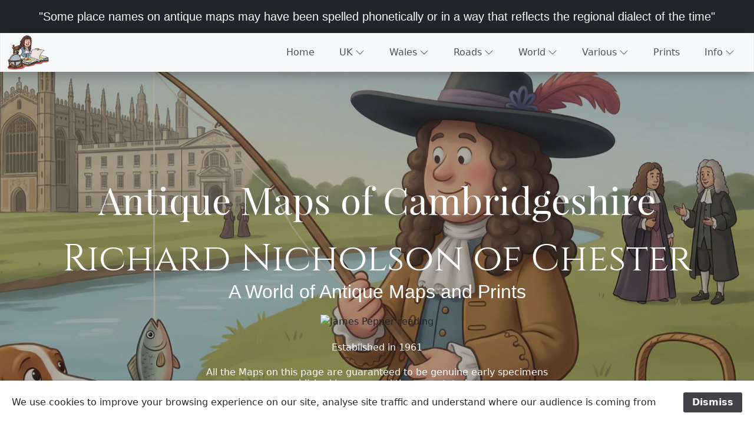

--- FILE ---
content_type: text/html
request_url: https://www.antiquemaps.com/bc/cambridgeshire/
body_size: 29433
content:
<!DOCTYPE html>
<html lang="en">

	<head>
		<!-- Required meta tags always come first -->
		<meta charset="utf-8">
		<meta name="viewport" content="width=device-width, initial-scale=1, shrink-to-fit=no">
		<meta http-equiv="x-ua-compatible" content="ie=edge">
	
		<!-- Browser title -->
		<title>Antique Maps of Cambridgeshire - Richard Nicholson</title>
	
    	<!-- Main Theme Stylesheet -->
		<link rel="stylesheet" type="text/css" media="all" href="../../rw_common/themes/FDY/consolidated-25.css?rwcache=790710183" />
		
	
		<!-- Head content such as meta tags and encoding options, etc -->
		
<script type="text/javascript">

  var _gaq = _gaq || [];
  _gaq.push(['_setAccount', 'UA-12252142-3']);
  _gaq.push(['_trackPageview']);

  (function() {
    var ga = document.createElement('script'); ga.type = 'text/javascript'; ga.async = true;
    ga.src = ('https:' == document.location.protocol ? 'https://ssl' : 'http://www') + '.google-analytics.com/ga.js';
    var s = document.getElementsByTagName('script')[0]; s.parentNode.insertBefore(ga, s);
  })();

</script>
<!-- Default Statcounter code for Antique Maps
https://www.antiquemaps.com -->
<script type="text/javascript">
var sc_project=12375698; 
var sc_invisible=1; 
var sc_security="0c5e657e"; 
var sc_https=1; 
</script>
<script type="text/javascript"
src="https://www.statcounter.com/counter/counter.js"
async></script>
<noscript><div class="statcounter"><a title="Web Analytics
Made Easy - StatCounter" href="https://statcounter.com/"
target="_blank"><img class="statcounter"
src="https://c.statcounter.com/12375698/0/0c5e657e/1/"
alt="Web Analytics Made Easy -
StatCounter"></a></div></noscript>
<!-- End of Statcounter Code -->

<!-- Google tag (gtag.js) -->
<script async src="https://www.googletagmanager.com/gtag/js?id=G-WGZNWCSKSE"></script>
<script>
  window.dataLayer = window.dataLayer || [];
  function gtag(){dataLayer.push(arguments);}
  gtag('js', new Date());

  gtag('config', 'G-WGZNWCSKSE');
</script>

<!-- Hotjar Tracking Code for www.antiquemaps.com -->
<script>
    (function(h,o,t,j,a,r){
        h.hj=h.hj||function(){(h.hj.q=h.hj.q||[]).push(arguments)};
        h._hjSettings={hjid:396118,hjsv:6};
        a=o.getElementsByTagName('head')[0];
        r=o.createElement('script');r.async=1;
        r.src=t+h._hjSettings.hjid+j+h._hjSettings.hjsv;
        a.appendChild(r);
    })(window,document,'https://static.hotjar.com/c/hotjar-','.js?sv=');
</script>
<meta http-equiv="Content-Type" content="text/html; charset=utf-8" />
		<meta name="referrer" content="same-origin" />
		<meta name="title" content="Antique maps of Cambridgeshire, England" />
		<meta name="keywords" content="Cambridge, Cambridgeshire, map, county, geography, antique" />
		<meta name="" content="" />
		<meta name="description" content="Original early engraved maps of the county of Cambridgeshire in England. For the collector and also make a wonderful present." />
		<meta name="robots" content="index, follow" />
		<link rel="apple-touch-icon" sizes="167x167" href="https://www.antiquemaps.com/resources/medium.png" />
<link rel="icon" type="image/png" href="https://www.antiquemaps.com/resources/favicon_large.png" sizes="64x64" />
<link rel="icon" type="image/png" href="https://www.antiquemaps.com/resources/favicon_medium.png" sizes="32x32" />
<link rel="apple-touch-icon" sizes="152x152" href="https://www.antiquemaps.com/resources/small.png" />
<link rel="icon" type="image/png" href="https://www.antiquemaps.com/resources/favicon_small.png" sizes="16x16" />

	<meta name="twitter:card" content="summary">
	<meta name="twitter:site" content="@nicholsonmaps">
	<meta name="twitter:creator" content="@nicholsonmaps">
	<meta name="twitter:title" content="Antique maps of Cambridgeshire">
	<meta name="twitter:description" content="A selection of original old maps for sale of the county of Cambridgeshire">
	<meta name="twitter:image" content="https://www.antiquemaps.com/resources/29991a.jpg">
	<meta name="twitter:url" content="https://www.antiquemaps.com/bc/cambridgeshire/index.html">
	<meta property="og:type" content="website">
	<meta property="og:site_name" content="Richard Nicholson of Chester">
	<meta property="og:title" content="Antique maps of Cambridgeshire">
	<meta property="og:description" content="A selection of original old maps for sale of the county of Cambridgeshire">
	<meta property="og:image" content="https://www.antiquemaps.com/resources/29991a.jpg">
	<meta property="og:url" content="https://www.antiquemaps.com/bc/cambridgeshire/index.html">
	
		<!-- User defined head content -->
		<link rel="canonical" href="https://www.antiquemaps.com/bc/cambridgeshire/index.html" />

		
		<!-- Plugin injected code -->
				<link rel='stylesheet' type='text/css' media='all' href='../../rw_common/plugins/stacks/stacks.css?rwcache=790710183' />
<link rel="stylesheet" type="text/css" media="all" href="../../rw_common/plugins/stacks/paysnap.min.css?rwcache=790710183" /><link rel="stylesheet" type="text/css" media="all" href="../../rw_common/plugins/stacks/bootstrap.min.css?rwcache=790710183" />		<link rel='stylesheet' type='text/css' media='all' href='files/stacks_page_page25.css?rwcache=790710183' />
        <script type='text/javascript' charset='utf-8' src='../../rw_common/plugins/stacks/jquery-2.2.4.min.js?rwcache=790710183'></script>
        
        <link rel="stylesheet" href="../../rw_common/plugins/stacks/font-awesome.min.css?rwcache=790710183">
        
<script type="text/javascript" charset="utf-8" src="../../rw_common/plugins/stacks/paysnap.min.js?rwcache=790710183"></script><script type="text/javascript" charset="utf-8" src="../../rw_common/plugins/stacks/bootstrap.bundle.min.js?rwcache=790710183"></script>		<script src="https://js.stripe.com/v3/"></script>

		<script type='text/javascript' charset='utf-8' src='files/stacks_page_page25.js?rwcache=790710183'></script>
        <meta name="formatter" content="Stacks v5.3.2 (6389)" >
		<meta class="stacks 5 stack version" id="com.elixir.stacks.foundry3TypefaceSelfHostedFont" name="Self Hosted Font" content="">
		<meta class="stacks 5 stack version" id="com.elixir.stacks.foundry3Typeface" name="Typeface" content="3.2024.01.17">
		<meta class="stacks 5 stack version" id="com.elixir.stacks.foundry3NavBarItem" name="Item" content="3.2024.01.17">
		<meta class="stacks 5 stack version" id="com.rapidsearchpro.stacks.rapidsearchgo" name="RapidSearch Go" content="1.0.0">
		<meta class="stacks 5 stack version" id="com.elixir.stacks.foundry3MaxWidth" name="Max-Width" content="3.2024.01.17">
		<meta class="stacks 5 stack version" id="com.elixir.stacks.foundry3Spacing" name="Spacing" content="3.2024.01.17">
		<meta class="stacks 5 stack version" id="com.yabdab.stacks.paysnapBase" name="PaySnap - Base" content="3.1.0">
		<meta class="stacks 5 stack version" id="com.elixir.stacks.foundry3NavBarDropDownItem" name="Child Item" content="3.2024.01.17">
		<meta class="stacks 5 stack version" id="com.elixir.stacks.foundry3Button" name="Button" content="3.2022.11.14">
		<meta class="stacks 5 stack version" id="com.elixir.stacks.foundry3Background" name="Background" content="3.2024.01.17">
		<meta class="stacks 5 stack version" id="com.elixir.stacks.foundry3ListGroup" name="List Group" content="3.2024.01.17">
		<meta class="stacks 5 stack version" id="com.elixir.stacks.foundry3-BS-Icons" name="Bootstrap Icons" content="3.2024.01.17">
		<meta class="stacks 5 stack version" id="com.elixir.stacks.foundry3FooterInfo" name="Footer Info" content="3.2024.01.17">
		<meta class="stacks 5 stack version" id="com.elixir.stacks.foundry3KineticSlide" name="Background Slide" content="3.2024.01.17">
		<meta class="stacks 5 stack version" id="com.elixir.stacks.foundry3Breadcrumb" name="Breadcrumb" content="3.2024.01.17">
		<meta class="stacks 5 stack version" id="com.nickcatesdesign.stacks.photo_single" name="Photo Single" content="1.4.5">
		<meta class="stacks 5 stack version" id="uk.co.doobox.stats" name="Stats" content="1.0.9">
		<meta class="stacks 5 stack version" id="com.elixir.stacks.foundry3Visibility" name="Visibility" content="3.2024.01.17">
		<meta class="stacks 5 stack version" id="com.yabdab.stacks.paysnapItem" name="PaySnap - Item" content="3.1.0">
		<meta class="stacks 5 stack version" id="com.elixir.stacks.foundry3-Col" name="Column" content="3.2024.01.17">
		<meta class="stacks 5 stack version" id="com.nickcatesdesign.stacks.photo_ui" name="Photo Group" content="1.4.5">
		<meta class="stacks 5 stack version" id="com.elixir.stacks.foundry3Columns" name="Columns / Grid" content="3.2024.01.17">
		<meta class="stacks 5 stack version" id="com.elixir.stacks.foundry3LG-Standard" name="List Item" content="3.2024.01.17">
		<meta class="stacks 5 stack version" id="com.elixir.stacks.foundry3ScrollTo" name="Scroll To" content="3.2024.01.17">
		<meta class="stacks 5 stack version" id="com.elixir.stacks.foundry3ImageRemote" name="Image:Remote" content="3.2024.01.17">
		<meta class="stacks 5 stack version" id="wondrousss.dividers" name="Dividers" content="1.0.5">
		<meta class="stacks 5 stack version" id="com.elixir.stacks.foundry3Toolbox" name="Toolbox" content="3.2024.01.17">
		<meta class="stacks 5 stack version" id="com.elixir.stacks.foundry.three" name="Control Center" content="3.2024.01.17">
		<meta class="stacks 5 stack version" id="com.elixir.stacks.foundry3Kinetic" name="Kinetic" content="3.2024.01.17">
		<meta class="stacks 5 stack version" id="com.elixir.stacks.foundry3NavBarDropDown" name="Drop Down" content="3.2024.01.17">
		<meta class="stacks 5 stack version" id="com.elixir.stacks.foundry3NavigationBar" name="Navigation Bar" content="3.2024.01.17">
		<meta class="stacks 5 stack version" id="com.elixir.stacks.foundry3Border" name="Border" content="3.2024.01.17">
		<meta class="stacks 5 stack version" id="com.joeworkman.stacks.imagesafe2" name="Image Safe" content="2.2.0">
		<meta class="stacks 5 stack version" id="com.elixir.stacks.foundry3Modal" name="Modal" content="3.2024.01.17">
		<meta class="stacks 5 stack version" id="com.nickcatesdesign.stacks.photo" name="Photo Base" content="1.4.5">
		<meta class="stacks 5 stack version" id="com.elixir.stacks.foundry3Container" name="Container" content="3.2024.01.17">
		<meta class="stacks 5 stack version" id="com.elixir.stacks.foundryParagraph" name="Paragraph" content="2.4.5.0">
		<meta class="stacks 5 stack version" id="com.elixir.stacks.foundry3Paragraph" name="Paragraph" content="3.2024.01.17">
		<meta class="stacks 5 stack version" id="com.elixir.stacks.Foundry3ColorPalette" name="Standard Color Palette" content="3.2.0">
		<meta class="stacks 5 stack version" id="com.elixir.stacks.foundry3Header" name="Header" content="3.2024.01.17">
		

	
	</head>
	
	<body>

	
		<div id="fdy-page-wrapper">
  		
<div id='stacks_out_12042' class='stacks_top'><div id='stacks_in_12042' class=''>
<!-- 
Built using Foundry v3.2024.01.17 :: by Elixir
 -->


		
		

		



<div style="display: none;">
<div class="drop-zone-for-partials ">
	<div class='slice empty out'><div class='slice empty in'></div></div>
	
</div>
</div>

<div id='stacks_out_10168113' class='stacks_out'><div id='stacks_in_10168113' class='stacks_in '><!-- :: Typeface  :: -->
<div class="foundry-3-control-typeface-box">
	

	

	<div class="typeface-fonts-list">
	










	</div>
</div>

</div></div><!-- :: Visibility  :: -->








<div id="stacks_in_10168938-wrapper" class="d-none d-sm-none  d-md-block     ">
	<!-- :: Background  :: -->
<div id="stacks_in_10168939-wrapper"  class=" bkg-preset  shadow-none rounded-0 height-fluid cover position-relative ">
		<div class="filters-layer"></div>
		<div class="bkg-overlay rounded-0 h-100 ">
			<!-- :: Spacing  :: -->
<div id="stacks_in_10168941-margins" class="margins-easy-presets padding-easy-presets m-0      p-0 p-sm-2 p-md-3    ">
	<!-- :: Header  :: -->




<h5 class="stacks_in_10168943-header foundry-typeface-six shadow-none  text-center   ">"Some place names on antique maps may have been spelled phonetically or in a way that reflects the regional dialect of the time"</h5>




</div>
		</div>
</div>
</div>





<div id='stacks_out_10168114' class='stacks_out'><div id='stacks_in_10168114' class='stacks_in '><!-- :: Container  :: -->
<div  class="stacks_in_10168114_2-container     "      >

	<div id="stacks_in_10168114_3-placeholder">
	<!-- :: Navigation Bar  :: -->
	<nav id="stacks_in_10168114_3-navbar" class="stacks_in_10168114_3-navbar navbar navbar-expand-md pt-md-1 pb-md-1 navbar-light border border-1     w-100 rounded-0 overflow-visible fdy-shadow  " role="navigation" aria-label="Main" style="z-index: 1100;">
	
		<div class="inner-container container-fluid   "> 
	
			<!-- Branding -->
			
			
				
					<a class="branding-link  " href="../../" rel="" target="" onclick="">
				
					
						
							<img class=" fdy-normal-logo me-2" src="https://www.antiquemaps.com/uk/mzoom/pepperlogoa.png" srcset="https://www.antiquemaps.com/uk/mzoom/pepperlogoa.png 1x,  2x" alt="James Pepper at work">
						
						
						
							
								<img class="fdy-sticky-logo me-2" src="https://www.antiquemaps.com/uk/mzoom/pepperlogoa.png" srcset="https://www.antiquemaps.com/uk/mzoom/pepperlogoa.png 1x,  2x" alt="James Pepper at work">
							
						
					
				
						</a>
				

			
	
			
				<a class="branding-link  " href="../../" rel="" target="" onclick="">
			
				
			
					</a>
			

			
					
			<!-- Toggle for "mobile" navigation -->
			<button class="navbar-toggler p-1 collapsed " type="button" data-bs-toggle="collapse" data-bs-target="#stacks_in_10168114_3-navbarContent" aria-controls="stacks_in_10168114_3-navbarContent" aria-expanded="false" aria-label="Navigation">
				  <span class="navbar-toggler-icon p-1">
					  <svg xmlns="http://www.w3.org/2000/svg" fill="currentColor" viewBox="0 0 16 16"><path fill-rule="evenodd" d="M2.5 12a.5.5 0 0 1 .5-.5h10a.5.5 0 0 1 0 1H3a.5.5 0 0 1-.5-.5zm0-4a.5.5 0 0 1 .5-.5h10a.5.5 0 0 1 0 1H3a.5.5 0 0 1-.5-.5zm0-4a.5.5 0 0 1 .5-.5h10a.5.5 0 0 1 0 1H3a.5.5 0 0 1-.5-.5z"/></svg>					  
				  </span>
			</button>
			
			<!-- Navigation Items -->
			<div class="collapse navbar-collapse" id="stacks_in_10168114_3-navbarContent">
				<ul class="navbar-nav pt-1 pb-1 w-100 justify-content-end  ">
					




<li class="nav-item top-level stacks_in_10168114_6-item d-block       ">
	<a class="pt-2 pb-2 ps-3 pe-3 nav-link  position-relative shadow-none " href="../../" target="" rel="" onclick=""  > Home </a>
</li>







<li class="nav-item top-level dropdown stacks_in_10168114_7-item d-block       ">
	<a class="pt-2 pb-2 ps-3 pe-3 nav-link position-relative shadow-none " href="#" id="navbarDropdown_stacks_in_10168114_7" role="button" data-bs-toggle="dropdown" data-bs-auto-close="outside" aria-expanded="false">
		 UK <span class="drop-down-indicator float-end ms-1"><svg xmlns="http://www.w3.org/2000/svg" width="16" height="16" fill="currentColor" class="bi bi-chevron-down" viewBox="0 0 16 16"><path fill-rule="evenodd" d="M1.646 4.646a.5.5 0 0 1 .708 0L8 10.293l5.646-5.647a.5.5 0 0 1 .708.708l-6 6a.5.5 0 0 1-.708 0l-6-6a.5.5 0 0 1 0-.708z"/></svg></span>
	</a>
	
	<ul class="dropdown-menu fdy-shadow fdy-hide-shadow-xs fdy-hide-shadow-sm     fdy-dropdown-menu-end  overflow-hidden rounded-3" aria-labelledby="navbarDropdown_stacks_in_10168114_7" style="">
		




<li class="stacks_in_10168114_621-item drop-down-child d-block       ">
	
	<a class="dropdown-item  position-relative " href="#" target="" rel="" onclick="" data-bs-toggle="modal" data-bs-target="#bisles-modal" > All English Counties </a>

</li>







<li class="stacks_in_10168114_9-item drop-down-child d-block       ">
	
	<a class="dropdown-item  position-relative " href="../../uk/" target="" rel="" onclick=""  > British Isles pre 1800 </a>

</li>







<li class="stacks_in_10168114_10-item drop-down-child d-block       ">
	
	<a class="dropdown-item  position-relative " href="../../uk/bisles/" target="" rel="" onclick=""  > British Isles after 1800 </a>

</li>







<li class="stacks_in_10168114_11-item drop-down-child d-block       ">
	
	<a class="dropdown-item  position-relative " href="../../uk/bisles/caryregions/" target="" rel="" onclick=""  > Regions - John Cary </a>

</li>







<li class="stacks_in_10168114_12-item drop-down-child d-block       ">
	
	<a class="dropdown-item  position-relative " href="https://www.antiquemaps.com/uk/scotland/index.html" target="" rel="" onclick=""  > Whole of Scotland </a>

</li>







<li class="stacks_in_10168114_13-item drop-down-child d-block       ">
	
	<a class="dropdown-item  position-relative " href="../../uk/scotland/scotlandal/" target="" rel="" onclick=""  > Scotland A - L </a>

</li>







<li class="stacks_in_10168114_14-item drop-down-child d-block       ">
	
	<a class="dropdown-item  position-relative " href="../../uk/scotland/scotlanmz/" target="" rel="" onclick=""  > Scotland M - Z </a>

</li>







<li class="stacks_in_10168114_15-item drop-down-child d-block       ">
	
	<a class="dropdown-item  position-relative " href="https://www.antiquemaps.com/uk/ireland/index.html" target="" rel="" onclick=""  > Ireland </a>

</li>







<li class="stacks_in_10168114_16-item drop-down-child d-block       ">
	
	<a class="dropdown-item  position-relative " href="#" target="" rel="" onclick="" data-bs-toggle="modal" data-bs-target="#islands-modal" > Islands Round Britain </a>

</li>







<li class="stacks_in_10168114_30-item drop-down-child d-block       ">
	
	<a class="dropdown-item  position-relative " href="https://www.antiquemaps.com/guide/index.html" target="_blank" rel="" onclick=""  > Guide to Collecting </a>

</li>



	</ul>
</li>









<li class="nav-item top-level dropdown stacks_in_10168114_31-item d-block       ">
	<a class="pt-2 pb-2 ps-3 pe-3 nav-link position-relative shadow-none " href="#" id="navbarDropdown_stacks_in_10168114_31" role="button" data-bs-toggle="dropdown" data-bs-auto-close="outside" aria-expanded="false">
		 Wales <span class="drop-down-indicator float-end ms-1"><svg xmlns="http://www.w3.org/2000/svg" width="16" height="16" fill="currentColor" class="bi bi-chevron-down" viewBox="0 0 16 16"><path fill-rule="evenodd" d="M1.646 4.646a.5.5 0 0 1 .708 0L8 10.293l5.646-5.647a.5.5 0 0 1 .708.708l-6 6a.5.5 0 0 1-.708 0l-6-6a.5.5 0 0 1 0-.708z"/></svg></span>
	</a>
	
	<ul class="dropdown-menu fdy-shadow fdy-hide-shadow-xs fdy-hide-shadow-sm     fdy-dropdown-menu-end  overflow-hidden rounded-3" aria-labelledby="navbarDropdown_stacks_in_10168114_31" style="">
		




<li class="stacks_in_10168114_33-item drop-down-child d-block       ">
	
	<a class="dropdown-item  position-relative " href="https://www.antiquemaps.com/uk/wales/index.html" target="" rel="" onclick=""  > Whole of Wales </a>

</li>







<li class="stacks_in_10168114_34-item drop-down-child d-block       ">
	
	<a class="dropdown-item  position-relative " href="https://www.antiquemaps.com/uk/wales/northwales/index.html" target="" rel="" onclick=""  > North Wales </a>

</li>







<li class="stacks_in_10168114_35-item drop-down-child d-block       ">
	
	<a class="dropdown-item  position-relative " href="https://www.antiquemaps.com/uk/wales/southwales/index.html" target="" rel="" onclick=""  > South Wales </a>

</li>







<li class="stacks_in_10168114_36-item drop-down-child d-block       ">
	
	<a class="dropdown-item  position-relative " href="#" target="" rel="" onclick="" data-bs-toggle="modal" data-bs-target="#nwales-modal" > County Maps </a>

</li>



	</ul>
</li>









<li class="nav-item top-level dropdown stacks_in_10168114_37-item d-block       ">
	<a class="pt-2 pb-2 ps-3 pe-3 nav-link position-relative shadow-none " href="#" id="navbarDropdown_stacks_in_10168114_37" role="button" data-bs-toggle="dropdown" data-bs-auto-close="outside" aria-expanded="false">
		 Roads <span class="drop-down-indicator float-end ms-1"><svg xmlns="http://www.w3.org/2000/svg" width="16" height="16" fill="currentColor" class="bi bi-chevron-down" viewBox="0 0 16 16"><path fill-rule="evenodd" d="M1.646 4.646a.5.5 0 0 1 .708 0L8 10.293l5.646-5.647a.5.5 0 0 1 .708.708l-6 6a.5.5 0 0 1-.708 0l-6-6a.5.5 0 0 1 0-.708z"/></svg></span>
	</a>
	
	<ul class="dropdown-menu fdy-shadow fdy-hide-shadow-xs fdy-hide-shadow-sm     fdy-dropdown-menu-end  overflow-hidden rounded-3" aria-labelledby="navbarDropdown_stacks_in_10168114_37" style="">
		




<li class="stacks_in_10168114_39-item drop-down-child d-block       ">
	
	<a class="dropdown-item  position-relative " href="#" target="" rel="" onclick="" data-bs-toggle="modal" data-bs-target="#roads-modal" > John Ogilby </a>

</li>







<li class="stacks_in_10168114_40-item drop-down-child d-block       ">
	
	<a class="dropdown-item  position-relative " href="#" target="" rel="" onclick="" data-bs-toggle="modal" data-bs-target="#roads-modal" > Bowen - Gardner & more </a>

</li>



	</ul>
</li>









<li class="nav-item top-level dropdown stacks_in_10168114_41-item d-block       ">
	<a class="pt-2 pb-2 ps-3 pe-3 nav-link position-relative shadow-none " href="#" id="navbarDropdown_stacks_in_10168114_41" role="button" data-bs-toggle="dropdown" data-bs-auto-close="outside" aria-expanded="false">
		 World <span class="drop-down-indicator float-end ms-1"><svg xmlns="http://www.w3.org/2000/svg" width="16" height="16" fill="currentColor" class="bi bi-chevron-down" viewBox="0 0 16 16"><path fill-rule="evenodd" d="M1.646 4.646a.5.5 0 0 1 .708 0L8 10.293l5.646-5.647a.5.5 0 0 1 .708.708l-6 6a.5.5 0 0 1-.708 0l-6-6a.5.5 0 0 1 0-.708z"/></svg></span>
	</a>
	
	<ul class="dropdown-menu fdy-shadow fdy-hide-shadow-xs fdy-hide-shadow-sm     fdy-dropdown-menu-end  overflow-hidden rounded-3" aria-labelledby="navbarDropdown_stacks_in_10168114_41" style="">
		




<li class="stacks_in_10168114_43-item drop-down-child d-block       ">
	
	<a class="dropdown-item  position-relative " href="https://www.antiquemaps.com/maps2/world/" target="_blank" rel="" onclick=""  > The World </a>

</li>







<li class="stacks_in_10168114_44-item drop-down-child d-block       ">
	
	<a class="dropdown-item  position-relative " href="https://www.antiquemaps.com/maps2/world/celestial/" target="_blank" rel="" onclick=""  > Celestial </a>

</li>







<li class="stacks_in_10168114_45-item drop-down-child d-block       ">
	
	<a class="dropdown-item  position-relative " href="https://www.antiquemaps.com/maps2/world/chrono/" target="_blank" rel="" onclick=""  > Chronology </a>

</li>


<!-- :: Container  :: -->
<div  class="stacks_in_10168114_46-container     "      >

	




<li class="stacks_in_10168114_48-item drop-down-child d-block       ">
	
	<a class="dropdown-item  position-relative " href="#" target="" rel="" onclick="" data-bs-toggle="modal" data-bs-target="#africa-modal" > Africa </a>

</li>







<li class="stacks_in_10168114_49-item drop-down-child d-block       ">
	
	<a class="dropdown-item  position-relative " href="#" target="" rel="" onclick="" data-bs-toggle="modal" data-bs-target="#america-modal" > America </a>

</li>







<li class="stacks_in_10168114_50-item drop-down-child d-block       ">
	
	<a class="dropdown-item  position-relative " href="#" target="_blank" rel="" onclick="" data-bs-toggle="modal" data-bs-target="#asia-modal" > Asia </a>

</li>







<li class="stacks_in_10168114_51-item drop-down-child d-block       ">
	
	<a class="dropdown-item  position-relative " href="#" target="_blank" rel="" onclick="" data-bs-toggle="modal" data-bs-target="#europe-modal" > Europe </a>

</li>







<li class="stacks_in_10168114_52-item drop-down-child d-block       ">
	
	<a class="dropdown-item  position-relative " href="#" target="_blank" rel="" onclick="" data-bs-toggle="modal" data-bs-target="#france-modal" > France </a>

</li>







<li class="stacks_in_10168114_53-item drop-down-child d-block       ">
	
	<a class="dropdown-item  position-relative " href="#" target="_blank" rel="" onclick="" data-bs-toggle="modal" data-bs-target="#italy-modal" > Italy </a>

</li>







<li class="stacks_in_10168114_54-item drop-down-child d-block       ">
	
	<a class="dropdown-item  position-relative " href="#" target="_blank" rel="" onclick="" data-bs-toggle="modal" data-bs-target="#italy-modal" > Germany </a>

</li>







<li class="stacks_in_10168114_55-item drop-down-child d-block       ">
	
	<a class="dropdown-item  position-relative " href="#" target="_blank" rel="" onclick="" data-bs-toggle="modal" data-bs-target="#italy-modal" > Netherlands </a>

</li>





</div>
	</ul>
</li>









<li class="nav-item top-level dropdown stacks_in_10168114_56-item d-block       ">
	<a class="pt-2 pb-2 ps-3 pe-3 nav-link position-relative shadow-none " href="#" id="navbarDropdown_stacks_in_10168114_56" role="button" data-bs-toggle="dropdown" data-bs-auto-close="outside" aria-expanded="false">
		 Various <span class="drop-down-indicator float-end ms-1"><svg xmlns="http://www.w3.org/2000/svg" width="16" height="16" fill="currentColor" class="bi bi-chevron-down" viewBox="0 0 16 16"><path fill-rule="evenodd" d="M1.646 4.646a.5.5 0 0 1 .708 0L8 10.293l5.646-5.647a.5.5 0 0 1 .708.708l-6 6a.5.5 0 0 1-.708 0l-6-6a.5.5 0 0 1 0-.708z"/></svg></span>
	</a>
	
	<ul class="dropdown-menu fdy-shadow fdy-hide-shadow-xs fdy-hide-shadow-sm     fdy-dropdown-menu-end  overflow-hidden rounded-3" aria-labelledby="navbarDropdown_stacks_in_10168114_56" style="">
		




<li class="stacks_in_10168114_631-item drop-down-child d-block       ">
	
	<a class="dropdown-item  position-relative " href="../../recent/" target="" rel="" onclick=""  > Recently Added </a>

</li>







<li class="stacks_in_10168114_59-item drop-down-child d-block       ">
	
	<a class="dropdown-item  position-relative " href="../../various/books/" target="" rel="" onclick=""  > Old Books & Atlases </a>

</li>







<li class="stacks_in_10168114_60-item drop-down-child d-block       ">
	
	<a class="dropdown-item  position-relative " href="https://www.antiquemaps.com/various/titlepages/index.html" target="" rel="" onclick=""  > Title Pages </a>

</li>







<li class="stacks_in_10168114_61-item drop-down-child d-block       ">
	
	<a class="dropdown-item  position-relative " href="../../various/sduk/" target="" rel="" onclick=""  > S. D. U. K. </a>

</li>







<li class="stacks_in_10168114_62-item drop-down-child d-block       ">
	
	<a class="dropdown-item  position-relative " href="https://www.antiquemaps.com/mapbookshop/index.html" target="" rel="" onclick=""  > Reference Books </a>

</li>



	</ul>
</li>









<li class="nav-item top-level stacks_in_10168114_624-item d-block       ">
	<a class="pt-2 pb-2 ps-3 pe-3 nav-link  position-relative shadow-none " href="https://www.antiquemaps.com/prints/" target="_blank" rel="" onclick=""  > Prints </a>
</li>







<li class="nav-item top-level dropdown stacks_in_10168114_63-item d-block       ">
	<a class="pt-2 pb-2 ps-3 pe-3 nav-link position-relative shadow-none " href="#" id="navbarDropdown_stacks_in_10168114_63" role="button" data-bs-toggle="dropdown" data-bs-auto-close="outside" aria-expanded="false">
		 Info <span class="drop-down-indicator float-end ms-1"><svg xmlns="http://www.w3.org/2000/svg" width="16" height="16" fill="currentColor" class="bi bi-chevron-down" viewBox="0 0 16 16"><path fill-rule="evenodd" d="M1.646 4.646a.5.5 0 0 1 .708 0L8 10.293l5.646-5.647a.5.5 0 0 1 .708.708l-6 6a.5.5 0 0 1-.708 0l-6-6a.5.5 0 0 1 0-.708z"/></svg></span>
	</a>
	
	<ul class="dropdown-menu fdy-shadow fdy-hide-shadow-xs fdy-hide-shadow-sm     fdy-dropdown-menu-end  overflow-hidden rounded-3" aria-labelledby="navbarDropdown_stacks_in_10168114_63" style="">
		




<li class="stacks_in_10168114_65-item drop-down-child d-block       ">
	
	<a class="dropdown-item  position-relative " href="../../information/ordering/" target="" rel="" onclick=""  > How to Order </a>

</li>







<li class="stacks_in_10168114_625-item drop-down-child d-block       ">
	
	<a class="dropdown-item  position-relative " href="../../information/orderform/" target="" rel="" onclick=""  > Order Form </a>

</li>







<li class="stacks_in_10168114_66-item drop-down-child d-block       ">
	
	<a class="dropdown-item  position-relative " href="../../information/contact/" target="" rel="" onclick=""  > Contact me </a>

</li>







<li class="stacks_in_10168114_67-item drop-down-child d-block       ">
	
	<a class="dropdown-item  position-relative " href="../../mapbookshop/" target="" rel="" onclick=""  > Bookshop </a>

</li>







<li class="stacks_in_10168114_630-item drop-down-child d-block       ">
	
	<a class="dropdown-item  position-relative " href="https://www.antiquemaps.com/guide/" target="_blank" rel="" onclick=""  > Antique Map Guide </a>

</li>



	</ul>
</li>





				</ul>
			</div>
	
		</div>
	</nav>
</div><!-- :: Modal  :: -->
<div class="stacks_in_10168114_541-modal modal fade"  data-bs-keyboard="true" id="bisles-modal" tabindex="-1" aria-hidden="true">
  <div class="modal-dialog modal-dialog-centered  modal-dialog-scrollable modal-xl">
	<div class="modal-content fdy-shadow rounded-3 ">
	  
	  <div class="modal-header p-3">
		<h5 class="modal-title" id="exampleModalLabel">England - Scotland - Ireland</h5>
		<button type="button" class="btn-close " data-bs-dismiss="modal" aria-label="Close"></button>
	  </div>
	  
	  <div class="modal-body p-0">
		<div class="p-3">
		<!-- :: Columns / Grid  :: -->
<div id="stacks_in_10168114_542-wrapper" class="container-fluid fdy-columns p-0 overflow-hidden ">
	<div class="row           gx-4 gy-4 ">
		<div class="col stacks_in_10168114_544-col       ">
  <!-- :: Columns / Grid  :: -->
<div id="stacks_in_10168114_546-wrapper" class="container-fluid fdy-columns p-0 overflow-hidden ">
	<div class="row           gx-4 gy-4 ">
		<div class="col stacks_in_10168114_548-col       ">
  <!-- :: List Group  :: -->
<div id="stacks_in_10168114_550-wrapper" class="list-group shadow-none    d-block text-start    ">
	<a href="https://www.antiquemaps.com/uk/index.html" target="" rel="" onclick="" aria-label="" id="" class="  stacks_in_10168114_552-fdy-item d-flex list-group-item list-group-item-action  ">
	
	<div class="item-inner-wrapper me-auto w-100 align-self-center">
				<div class="item-label fs-6">British Isles pre 1800</div>
				
	</div>
	
</a><a href="https://www.antiquemaps.com/uk/bisles/index.html" target="" rel="" onclick="" aria-label="" id="" class="  stacks_in_10168114_554-fdy-item d-flex list-group-item list-group-item-action  ">
	
	<div class="item-inner-wrapper me-auto w-100 align-self-center">
				<div class="item-label fs-6">British Isles post 1800</div>
				
	</div>
	
</a><a href="https://www.antiquemaps.com/uk/bisles/caryregions/index.html" target="" rel="" onclick="" aria-label="" id="" class="  stacks_in_10168114_555-fdy-item d-flex list-group-item list-group-item-action  ">
	
	<div class="item-inner-wrapper me-auto w-100 align-self-center">
				<div class="item-label fs-6">British Isles Regions</div>
				
	</div>
	
</a><a href="https://www.antiquemaps.com/uk/scotland/index.html" target="" rel="" onclick="" aria-label="" id="" class="  stacks_in_10168114_556-fdy-item d-flex list-group-item list-group-item-action  ">
	
	<div class="item-inner-wrapper me-auto w-100 align-self-center">
				<div class="item-label fs-6">Scotland</div>
				
	</div>
	
</a><a href="../../uk/scotland/scotlandal/" target="" rel="" onclick="" aria-label="" id="" class="  stacks_in_10168114_557-fdy-item d-flex list-group-item list-group-item-action  ">
	
	<div class="item-inner-wrapper me-auto w-100 align-self-center">
				<div class="item-label fs-6">Scotland A - L</div>
				
	</div>
	
</a><a href="../../uk/scotland/scotlanmz/" target="" rel="" onclick="" aria-label="" id="" class="  stacks_in_10168114_558-fdy-item d-flex list-group-item list-group-item-action  ">
	
	<div class="item-inner-wrapper me-auto w-100 align-self-center">
				<div class="item-label fs-6">Scotland M - Z</div>
				
	</div>
	
</a><a href="../../uk/ireland/" target="" rel="" onclick="" aria-label="" id="" class="  stacks_in_10168114_559-fdy-item d-flex list-group-item list-group-item-action  ">
	
	<div class="item-inner-wrapper me-auto w-100 align-self-center">
				<div class="item-label fs-6">Ireland</div>
				
	</div>
	
</a><a href="../../bc/bedfordshire/" target="" rel="" onclick="" aria-label="" id="" class="  stacks_in_10168114_560-fdy-item d-flex list-group-item list-group-item-action  ">
	
	<div class="item-inner-wrapper me-auto w-100 align-self-center">
				<div class="item-label fs-6">Bedfordshire</div>
				
	</div>
	
</a><a href="../../bc/berkshire/" target="" rel="" onclick="" aria-label="" id="" class="  stacks_in_10168114_561-fdy-item d-flex list-group-item list-group-item-action  ">
	
	<div class="item-inner-wrapper me-auto w-100 align-self-center">
				<div class="item-label fs-6">Berkshire</div>
				
	</div>
	
</a><a href="../../bc/buckinghamshire/" target="" rel="" onclick="" aria-label="" id="" class="  stacks_in_10168114_562-fdy-item d-flex list-group-item list-group-item-action  ">
	
	<div class="item-inner-wrapper me-auto w-100 align-self-center">
				<div class="item-label fs-6">Buckinghamshire</div>
				
	</div>
	
</a><a href="./" target="" rel="" onclick="" aria-label="" id="" class="  stacks_in_10168114_563-fdy-item d-flex list-group-item list-group-item-action  ">
	
	<div class="item-inner-wrapper me-auto w-100 align-self-center">
				<div class="item-label fs-6">Cambridgeshire</div>
				
	</div>
	
</a><a href="../../bc/cheshire/" target="" rel="" onclick="" aria-label="" id="" class="  stacks_in_10168114_564-fdy-item d-flex list-group-item list-group-item-action  ">
	
	<div class="item-inner-wrapper me-auto w-100 align-self-center">
				<div class="item-label fs-6">Cheshire</div>
				
	</div>
	
</a><a href="../../bc/cheshire2/" target="" rel="" onclick="" aria-label="" id="" class="  stacks_in_10168114_632-fdy-item d-flex list-group-item list-group-item-action  ">
	
	<div class="item-inner-wrapper me-auto w-100 align-self-center">
				<div class="item-label fs-6">Cheshire 2</div>
				
	</div>
	
</a><a href="../../bc/cornwall/" target="" rel="" onclick="" aria-label="" id="" class="  stacks_in_10168114_565-fdy-item d-flex list-group-item list-group-item-action  ">
	
	<div class="item-inner-wrapper me-auto w-100 align-self-center">
				<div class="item-label fs-6">Cornwall</div>
				
	</div>
	
</a><a href="../../bc/cumberland/" target="" rel="" onclick="" aria-label="" id="" class="  stacks_in_10168114_566-fdy-item d-flex list-group-item list-group-item-action  ">
	
	<div class="item-inner-wrapper me-auto w-100 align-self-center">
				<div class="item-label fs-6">Cumberland</div>
				
	</div>
	
</a>
</div>
</div>






<div class="col stacks_in_10168114_567-col       ">
  <!-- :: List Group  :: -->
<div id="stacks_in_10168114_568-wrapper" class="list-group shadow-none    d-block text-start    ">
	<a href="../../dg/derbyshire/" target="" rel="" onclick="" aria-label="" id="" class="  stacks_in_10168114_570-fdy-item d-flex list-group-item list-group-item-action  ">
	
	<div class="item-inner-wrapper me-auto w-100 align-self-center">
				<div class="item-label fs-6">Derbyshire</div>
				
	</div>
	
</a><a href="../../dg/devonshire/" target="" rel="" onclick="" aria-label="" id="" class="  stacks_in_10168114_572-fdy-item d-flex list-group-item list-group-item-action  ">
	
	<div class="item-inner-wrapper me-auto w-100 align-self-center">
				<div class="item-label fs-6">Devonshire</div>
				
	</div>
	
</a><a href="../../dg/dorsetshire/" target="" rel="" onclick="" aria-label="" id="" class="  stacks_in_10168114_573-fdy-item d-flex list-group-item list-group-item-action  ">
	
	<div class="item-inner-wrapper me-auto w-100 align-self-center">
				<div class="item-label fs-6">Dorsetshire</div>
				
	</div>
	
</a><a href="../../dg/durham/" target="" rel="" onclick="" aria-label="" id="" class="  stacks_in_10168114_574-fdy-item d-flex list-group-item list-group-item-action  ">
	
	<div class="item-inner-wrapper me-auto w-100 align-self-center">
				<div class="item-label fs-6">County Durham</div>
				
	</div>
	
</a><a href="../../dg/essex/" target="" rel="" onclick="" aria-label="" id="" class="  stacks_in_10168114_575-fdy-item d-flex list-group-item list-group-item-action  ">
	
	<div class="item-inner-wrapper me-auto w-100 align-self-center">
				<div class="item-label fs-6">Essex</div>
				
	</div>
	
</a><a href="../../dg/gloucestershire/" target="" rel="" onclick="" aria-label="" id="" class="  stacks_in_10168114_576-fdy-item d-flex list-group-item list-group-item-action  ">
	
	<div class="item-inner-wrapper me-auto w-100 align-self-center">
				<div class="item-label fs-6">Gloucestershire</div>
				
	</div>
	
</a><a href="../../hk/hampshire/" target="" rel="" onclick="" aria-label="" id="" class="  stacks_in_10168114_577-fdy-item d-flex list-group-item list-group-item-action  ">
	
	<div class="item-inner-wrapper me-auto w-100 align-self-center">
				<div class="item-label fs-6">Hampshire</div>
				
	</div>
	
</a><a href="../../hk/herefordshire/" target="" rel="" onclick="" aria-label="" id="" class="  stacks_in_10168114_578-fdy-item d-flex list-group-item list-group-item-action  ">
	
	<div class="item-inner-wrapper me-auto w-100 align-self-center">
				<div class="item-label fs-6">Herefordshire</div>
				
	</div>
	
</a><a href="../../hk/herts/" target="" rel="" onclick="" aria-label="" id="" class="  stacks_in_10168114_579-fdy-item d-flex list-group-item list-group-item-action  ">
	
	<div class="item-inner-wrapper me-auto w-100 align-self-center">
				<div class="item-label fs-6">Hertfordshire</div>
				
	</div>
	
</a><a href="../../hk/hunts/" target="" rel="" onclick="" aria-label="" id="" class="  stacks_in_10168114_580-fdy-item d-flex list-group-item list-group-item-action  ">
	
	<div class="item-inner-wrapper me-auto w-100 align-self-center">
				<div class="item-label fs-6">Huntingdonshire</div>
				
	</div>
	
</a><a href="../../hk/islands/" target="" rel="" onclick="" aria-label="" id="" class="  stacks_in_10168114_581-fdy-item d-flex list-group-item list-group-item-action  ">
	
	<div class="item-inner-wrapper me-auto w-100 align-self-center">
				<div class="item-label fs-6">Islands</div>
				
	</div>
	
</a><a href="../../hk/channel/" target="" rel="" onclick="" aria-label="" id="" class="  stacks_in_10168114_582-fdy-item d-flex list-group-item list-group-item-action  ">
	
	<div class="item-inner-wrapper me-auto w-100 align-self-center">
				<div class="item-label fs-6">Channel Islands</div>
				
	</div>
	
</a><a href="../../hk/man/" target="" rel="" onclick="" aria-label="" id="" class="  stacks_in_10168114_583-fdy-item d-flex list-group-item list-group-item-action  ">
	
	<div class="item-inner-wrapper me-auto w-100 align-self-center">
				<div class="item-label fs-6">Isle of Man</div>
				
	</div>
	
</a><a href="../../hk/iow/" target="" rel="" onclick="" aria-label="" id="" class="  stacks_in_10168114_584-fdy-item d-flex list-group-item list-group-item-action  ">
	
	<div class="item-inner-wrapper me-auto w-100 align-self-center">
				<div class="item-label fs-6">Isle of Wight</div>
				
	</div>
	
</a>
</div>
</div>






<div class="col stacks_in_10168114_585-col       ">
  <!-- :: List Group  :: -->
<div id="stacks_in_10168114_586-wrapper" class="list-group shadow-none    d-block text-start    ">
	<a href="../../hk/kent/" target="" rel="" onclick="" aria-label="" id="" class="  stacks_in_10168114_588-fdy-item d-flex list-group-item list-group-item-action  ">
	
	<div class="item-inner-wrapper me-auto w-100 align-self-center">
				<div class="item-label fs-6">Kent</div>
				
	</div>
	
</a><a href="../../lm/lancashire/" target="" rel="" onclick="" aria-label="" id="" class="  stacks_in_10168114_590-fdy-item d-flex list-group-item list-group-item-action  ">
	
	<div class="item-inner-wrapper me-auto w-100 align-self-center">
				<div class="item-label fs-6">Lancashire</div>
				
	</div>
	
</a><a href="../../lm/page/" target="" rel="" onclick="" aria-label="" id="" class="  stacks_in_10168114_633-fdy-item d-flex list-group-item list-group-item-action  ">
	
	<div class="item-inner-wrapper me-auto w-100 align-self-center">
				<div class="item-label fs-6">Lancashire 19th Century</div>
				
	</div>
	
</a><a href="../../lm/leicestershire/" target="" rel="" onclick="" aria-label="" id="" class="  stacks_in_10168114_591-fdy-item d-flex list-group-item list-group-item-action  ">
	
	<div class="item-inner-wrapper me-auto w-100 align-self-center">
				<div class="item-label fs-6">Leicestershire</div>
				
	</div>
	
</a><a href="../../lm/lincolnshire/" target="" rel="" onclick="" aria-label="" id="" class="  stacks_in_10168114_592-fdy-item d-flex list-group-item list-group-item-action  ">
	
	<div class="item-inner-wrapper me-auto w-100 align-self-center">
				<div class="item-label fs-6">Lincolnshire</div>
				
	</div>
	
</a><a href="../../lm/london/" target="" rel="" onclick="" aria-label="" id="" class="  stacks_in_10168114_593-fdy-item d-flex list-group-item list-group-item-action  ">
	
	<div class="item-inner-wrapper me-auto w-100 align-self-center">
				<div class="item-label fs-6">London</div>
				
	</div>
	
</a><a href="../../lm/middlesex/" target="" rel="" onclick="" aria-label="" id="" class="  stacks_in_10168114_594-fdy-item d-flex list-group-item list-group-item-action  ">
	
	<div class="item-inner-wrapper me-auto w-100 align-self-center">
				<div class="item-label fs-6">Middlesex</div>
				
	</div>
	
</a><a href="../../nr/norfolk/" target="" rel="" onclick="" aria-label="" id="" class="  stacks_in_10168114_595-fdy-item d-flex list-group-item list-group-item-action  ">
	
	<div class="item-inner-wrapper me-auto w-100 align-self-center">
				<div class="item-label fs-6">Norfolk</div>
				
	</div>
	
</a><a href="../../nr/northamptonshire/" target="" rel="" onclick="" aria-label="" id="" class="  stacks_in_10168114_596-fdy-item d-flex list-group-item list-group-item-action  ">
	
	<div class="item-inner-wrapper me-auto w-100 align-self-center">
				<div class="item-label fs-6">Northamptonshire</div>
				
	</div>
	
</a><a href="../../nr/northumberland/" target="" rel="" onclick="" aria-label="" id="" class="  stacks_in_10168114_597-fdy-item d-flex list-group-item list-group-item-action  ">
	
	<div class="item-inner-wrapper me-auto w-100 align-self-center">
				<div class="item-label fs-6">Northumberland</div>
				
	</div>
	
</a><a href="../../nr/nottinghamshire/" target="" rel="" onclick="" aria-label="" id="" class="  stacks_in_10168114_598-fdy-item d-flex list-group-item list-group-item-action  ">
	
	<div class="item-inner-wrapper me-auto w-100 align-self-center">
				<div class="item-label fs-6">Nottinghamshire</div>
				
	</div>
	
</a><a href="../../nr/oxfordshire/" target="" rel="" onclick="" aria-label="" id="" class="  stacks_in_10168114_599-fdy-item d-flex list-group-item list-group-item-action  ">
	
	<div class="item-inner-wrapper me-auto w-100 align-self-center">
				<div class="item-label fs-6">Oxfordshire</div>
				
	</div>
	
</a><a href="../../nr/rutlandshire/" target="" rel="" onclick="" aria-label="" id="" class="  stacks_in_10168114_600-fdy-item d-flex list-group-item list-group-item-action  ">
	
	<div class="item-inner-wrapper me-auto w-100 align-self-center">
				<div class="item-label fs-6">Rutlandshire</div>
				
	</div>
	
</a><a href="../../sy/shropshire/" target="" rel="" onclick="" aria-label="" id="" class="  stacks_in_10168114_601-fdy-item d-flex list-group-item list-group-item-action  ">
	
	<div class="item-inner-wrapper me-auto w-100 align-self-center">
				<div class="item-label fs-6">Shropshire</div>
				
	</div>
	
</a><a href="../../sy/somerset/" target="" rel="" onclick="" aria-label="" id="" class="  stacks_in_10168114_602-fdy-item d-flex list-group-item list-group-item-action  ">
	
	<div class="item-inner-wrapper me-auto w-100 align-self-center">
				<div class="item-label fs-6">Somersetshire</div>
				
	</div>
	
</a>
</div>
</div>






<div class="col stacks_in_10168114_603-col       ">
  <div class="col stacks_in_10168114_604-col       ">
  <!-- :: List Group  :: -->
<div id="stacks_in_10168114_606-wrapper" class="list-group shadow-none    d-block text-start    ">
	<a href="../../sy/staffordshire/" target="" rel="" onclick="" aria-label="" id="" class="  stacks_in_10168114_608-fdy-item d-flex list-group-item list-group-item-action  ">
	
	<div class="item-inner-wrapper me-auto w-100 align-self-center">
				<div class="item-label fs-6">Staffordshire</div>
				
	</div>
	
</a><a href="../../sy/suffolk/" target="" rel="" onclick="" aria-label="" id="" class="  stacks_in_10168114_610-fdy-item d-flex list-group-item list-group-item-action  ">
	
	<div class="item-inner-wrapper me-auto w-100 align-self-center">
				<div class="item-label fs-6">Suffolk</div>
				
	</div>
	
</a><a href="../../sy/surrey/" target="" rel="" onclick="" aria-label="" id="" class="  stacks_in_10168114_611-fdy-item d-flex list-group-item list-group-item-action  ">
	
	<div class="item-inner-wrapper me-auto w-100 align-self-center">
				<div class="item-label fs-6">Surrey</div>
				
	</div>
	
</a><a href="../../sy/sussex/" target="" rel="" onclick="" aria-label="" id="" class="  stacks_in_10168114_612-fdy-item d-flex list-group-item list-group-item-action  ">
	
	<div class="item-inner-wrapper me-auto w-100 align-self-center">
				<div class="item-label fs-6">Sussex</div>
				
	</div>
	
</a><a href="../../sy/warwickshire/" target="" rel="" onclick="" aria-label="" id="" class="  stacks_in_10168114_613-fdy-item d-flex list-group-item list-group-item-action  ">
	
	<div class="item-inner-wrapper me-auto w-100 align-self-center">
				<div class="item-label fs-6">Warwickshire</div>
				
	</div>
	
</a><a href="../../sy/wiltshire/" target="" rel="" onclick="" aria-label="" id="" class="  stacks_in_10168114_614-fdy-item d-flex list-group-item list-group-item-action  ">
	
	<div class="item-inner-wrapper me-auto w-100 align-self-center">
				<div class="item-label fs-6">Wiltshire</div>
				
	</div>
	
</a><a href="../../sy/westmorland/" target="" rel="" onclick="" aria-label="" id="" class="  stacks_in_10168114_615-fdy-item d-flex list-group-item list-group-item-action  ">
	
	<div class="item-inner-wrapper me-auto w-100 align-self-center">
				<div class="item-label fs-6">Westmorland</div>
				
	</div>
	
</a><a href="../../sy/worcestershire/" target="" rel="" onclick="" aria-label="" id="" class="  stacks_in_10168114_616-fdy-item d-flex list-group-item list-group-item-action  ">
	
	<div class="item-inner-wrapper me-auto w-100 align-self-center">
				<div class="item-label fs-6">Worcestershire</div>
				
	</div>
	
</a><a href="../../sy/yorkshire/" target="" rel="" onclick="" aria-label="" id="" class="  stacks_in_10168114_617-fdy-item d-flex list-group-item list-group-item-action  ">
	
	<div class="item-inner-wrapper me-auto w-100 align-self-center">
				<div class="item-label fs-6">Yorkshire</div>
				
	</div>
	
</a><a href="../../sy/yorkshire/yorkshireer/" target="" rel="" onclick="" aria-label="" id="" class="  stacks_in_10168114_618-fdy-item d-flex list-group-item list-group-item-action  ">
	
	<div class="item-inner-wrapper me-auto w-100 align-self-center">
				<div class="item-label fs-6">Yorkshire East Riding</div>
				
	</div>
	
</a><a href="../../sy/yorkshire/yorkshirenr/" target="" rel="" onclick="" aria-label="" id="" class="  stacks_in_10168114_619-fdy-item d-flex list-group-item list-group-item-action  ">
	
	<div class="item-inner-wrapper me-auto w-100 align-self-center">
				<div class="item-label fs-6">Yorkshire North Riding</div>
				
	</div>
	
</a><a href="../../sy/yorkshire/yorkshirewr/" target="" rel="" onclick="" aria-label="" id="" class="  stacks_in_10168114_620-fdy-item d-flex list-group-item list-group-item-action  ">
	
	<div class="item-inner-wrapper me-auto w-100 align-self-center">
				<div class="item-label fs-6">Yorkshire West Riding</div>
				
	</div>
	
</a>
</div>
</div>







</div>







	</div>
</div>


</div>







	</div>
</div>


		</div>
		
	  </div>
	  
	</div>
  </div>
</div>

<script>
document.addEventListener('DOMContentLoaded', function(event) {
	const modal_stacks_in_10168114_541 = document.getElementById('bisles-modal');
	document.body.append(modal_stacks_in_10168114_541);
});
</script><!-- :: Modal  :: -->
<div class="stacks_in_10168114_502-modal modal fade"  data-bs-keyboard="true" id="bl-modal" tabindex="-1" aria-hidden="true">
  <div class="modal-dialog modal-dialog-centered  modal-dialog-scrollable modal-lg">
	<div class="modal-content fdy-shadow rounded-3 ">
	  
	  <div class="modal-header p-3">
		<h5 class="modal-title" id="exampleModalLabel">English County Maps B - L</h5>
		<button type="button" class="btn-close " data-bs-dismiss="modal" aria-label="Close"></button>
	  </div>
	  
	  <div class="modal-body p-0">
		<div class="p-3">
		<!-- :: Columns / Grid  :: -->
<div id="stacks_in_10168114_510-wrapper" class="container-fluid fdy-columns p-0 overflow-hidden ">
	<div class="row           gx-4 gy-4 ">
		<div class="col stacks_in_10168114_511-col       ">
  <!-- :: List Group  :: -->
<div id="stacks_in_10168114_504-wrapper" class="list-group shadow-none    d-block text-start    ">
	<a href="https://www.antiquemaps.com/bc/bedfordshire/index.html" target="" rel="" onclick="" aria-label="" id="" class="  stacks_in_10168114_505-fdy-item d-flex list-group-item list-group-item-action  ">
	
	<div class="item-inner-wrapper me-auto w-100 align-self-center">
				<div class="item-label fs-6">Bedfordshire</div>
				
	</div>
	
</a><a href="https://www.antiquemaps.com/bc/berkshire/index.html" target="" rel="" onclick="" aria-label="" id="" class="  stacks_in_10168114_507-fdy-item d-flex list-group-item list-group-item-action  ">
	
	<div class="item-inner-wrapper me-auto w-100 align-self-center">
				<div class="item-label fs-6">Berkshire</div>
				
	</div>
	
</a><a href="https://www.antiquemaps.com/bc/buckinghamshire/index.html" target="" rel="" onclick="" aria-label="" id="" class="  stacks_in_10168114_508-fdy-item d-flex list-group-item list-group-item-action  ">
	
	<div class="item-inner-wrapper me-auto w-100 align-self-center">
				<div class="item-label fs-6">Buckinghamshire</div>
				
	</div>
	
</a><a href="https://www.antiquemaps.com/bc/cambridgeshire/index.html" target="" rel="" onclick="" aria-label="" id="" class="  stacks_in_10168114_509-fdy-item d-flex list-group-item list-group-item-action  ">
	
	<div class="item-inner-wrapper me-auto w-100 align-self-center">
				<div class="item-label fs-6">Cambridgeshire</div>
				
	</div>
	
</a><a href="https://www.antiquemaps.com/bc/cheshire/index.html" target="" rel="" onclick="" aria-label="" id="" class="  stacks_in_10168114_516-fdy-item d-flex list-group-item list-group-item-action  ">
	
	<div class="item-inner-wrapper me-auto w-100 align-self-center">
				<div class="item-label fs-6">Cheshire</div>
				
	</div>
	
</a><a href="https://www.antiquemaps.com/bc/cornwall/index.html" target="" rel="" onclick="" aria-label="" id="" class="  stacks_in_10168114_517-fdy-item d-flex list-group-item list-group-item-action  ">
	
	<div class="item-inner-wrapper me-auto w-100 align-self-center">
				<div class="item-label fs-6">Cornwall</div>
				
	</div>
	
</a><a href="https://www.antiquemaps.com/bc/cumberland/index.html" target="" rel="" onclick="" aria-label="" id="" class="  stacks_in_10168114_518-fdy-item d-flex list-group-item list-group-item-action  ">
	
	<div class="item-inner-wrapper me-auto w-100 align-self-center">
				<div class="item-label fs-6">Cumberland</div>
				
	</div>
	
</a>
</div>
</div>






<div class="col stacks_in_10168114_514-col       ">
  <!-- :: List Group  :: -->
<div id="stacks_in_10168114_519-wrapper" class="list-group shadow-none    d-block text-start    ">
	<a href="https://www.antiquemaps.com/dg/derbyshire/index.html" target="" rel="" onclick="" aria-label="" id="" class="  stacks_in_10168114_520-fdy-item d-flex list-group-item list-group-item-action  ">
	
	<div class="item-inner-wrapper me-auto w-100 align-self-center">
				<div class="item-label fs-6">Derbyshire</div>
				
	</div>
	
</a><a href="https://www.antiquemaps.com/dg/devonshire/index.php" target="" rel="" onclick="" aria-label="" id="" class="  stacks_in_10168114_522-fdy-item d-flex list-group-item list-group-item-action  ">
	
	<div class="item-inner-wrapper me-auto w-100 align-self-center">
				<div class="item-label fs-6">Devonshire</div>
				
	</div>
	
</a><a href="https://www.antiquemaps.com/dg/dorsetshire/index.html" target="" rel="" onclick="" aria-label="" id="" class="  stacks_in_10168114_523-fdy-item d-flex list-group-item list-group-item-action  ">
	
	<div class="item-inner-wrapper me-auto w-100 align-self-center">
				<div class="item-label fs-6">Dorsetshire</div>
				
	</div>
	
</a><a href="https://www.antiquemaps.com/dg/durham/index.html" target="" rel="" onclick="" aria-label="" id="" class="  stacks_in_10168114_524-fdy-item d-flex list-group-item list-group-item-action  ">
	
	<div class="item-inner-wrapper me-auto w-100 align-self-center">
				<div class="item-label fs-6">County Durham</div>
				
	</div>
	
</a><a href="https://www.antiquemaps.com/dg/essex/index.html" target="" rel="" onclick="" aria-label="" id="" class="  stacks_in_10168114_525-fdy-item d-flex list-group-item list-group-item-action  ">
	
	<div class="item-inner-wrapper me-auto w-100 align-self-center">
				<div class="item-label fs-6">Essex</div>
				
	</div>
	
</a><a href="https://www.antiquemaps.com/dg/gloucestershire/index.html" target="" rel="" onclick="" aria-label="" id="" class="  stacks_in_10168114_526-fdy-item d-flex list-group-item list-group-item-action  ">
	
	<div class="item-inner-wrapper me-auto w-100 align-self-center">
				<div class="item-label fs-6">Gloucestershire</div>
				
	</div>
	
</a><a href="https://www.antiquemaps.com/hk/hampshire/index.html" target="" rel="" onclick="" aria-label="" id="" class="  stacks_in_10168114_527-fdy-item d-flex list-group-item list-group-item-action  ">
	
	<div class="item-inner-wrapper me-auto w-100 align-self-center">
				<div class="item-label fs-6">Hampshire</div>
				
	</div>
	
</a>
</div>
</div>






<div class="col stacks_in_10168114_528-col       ">
  <!-- :: List Group  :: -->
<div id="stacks_in_10168114_530-wrapper" class="list-group shadow-none    d-block text-start    ">
	<a href="https://www.antiquemaps.com/hk/herefordshire/index.html" target="" rel="" onclick="" aria-label="" id="" class="  stacks_in_10168114_531-fdy-item d-flex list-group-item list-group-item-action  ">
	
	<div class="item-inner-wrapper me-auto w-100 align-self-center">
				<div class="item-label fs-6">Herefordshire</div>
				
	</div>
	
</a><a href="https://www.antiquemaps.com/hk/herts/index.php" target="" rel="" onclick="" aria-label="" id="" class="  stacks_in_10168114_533-fdy-item d-flex list-group-item list-group-item-action  ">
	
	<div class="item-inner-wrapper me-auto w-100 align-self-center">
				<div class="item-label fs-6">Hertfordshire</div>
				
	</div>
	
</a><a href="https://www.antiquemaps.com/hk/hunts/index.php" target="" rel="" onclick="" aria-label="" id="" class="  stacks_in_10168114_534-fdy-item d-flex list-group-item list-group-item-action  ">
	
	<div class="item-inner-wrapper me-auto w-100 align-self-center">
				<div class="item-label fs-6">Huntingdonshire</div>
				
	</div>
	
</a><a href="https://www.antiquemaps.com/hk/kent/index.php" target="" rel="" onclick="" aria-label="" id="" class="  stacks_in_10168114_535-fdy-item d-flex list-group-item list-group-item-action  ">
	
	<div class="item-inner-wrapper me-auto w-100 align-self-center">
				<div class="item-label fs-6">Kent</div>
				
	</div>
	
</a><a href="https://www.antiquemaps.com/lm/lancashire/index.html" target="" rel="" onclick="" aria-label="" id="" class="  stacks_in_10168114_536-fdy-item d-flex list-group-item list-group-item-action  ">
	
	<div class="item-inner-wrapper me-auto w-100 align-self-center">
				<div class="item-label fs-6">Lancashire</div>
				
	</div>
	
</a><a href="https://www.antiquemaps.com/lm/leicestershire/index.html" target="" rel="" onclick="" aria-label="" id="" class="  stacks_in_10168114_537-fdy-item d-flex list-group-item list-group-item-action  ">
	
	<div class="item-inner-wrapper me-auto w-100 align-self-center">
				<div class="item-label fs-6">Leicestershire</div>
				
	</div>
	
</a><a href="https://www.antiquemaps.com/lm/lincolnshire/index.html" target="" rel="" onclick="" aria-label="" id="" class="  stacks_in_10168114_538-fdy-item d-flex list-group-item list-group-item-action  ">
	
	<div class="item-inner-wrapper me-auto w-100 align-self-center">
				<div class="item-label fs-6">Lincolnshire</div>
				
	</div>
	
</a><a href="https://www.antiquemaps.com/lm/london/index.html" target="" rel="" onclick="" aria-label="" id="" class="  stacks_in_10168114_539-fdy-item d-flex list-group-item list-group-item-action  ">
	
	<div class="item-inner-wrapper me-auto w-100 align-self-center">
				<div class="item-label fs-6">London</div>
				
	</div>
	
</a>
</div>
</div>







	</div>
</div>


		</div>
		
	  </div>
	  
	</div>
  </div>
</div>

<script>
document.addEventListener('DOMContentLoaded', function(event) {
	const modal_stacks_in_10168114_502 = document.getElementById('bl-modal');
	document.body.append(modal_stacks_in_10168114_502);
});
</script><!-- :: Modal  :: -->
<div class="stacks_in_10168114_68-modal modal fade"  data-bs-keyboard="true" id="my-modal" tabindex="-1" aria-hidden="true">
  <div class="modal-dialog modal-dialog-centered  modal-dialog-scrollable modal-lg">
	<div class="modal-content fdy-shadow rounded-3 ">
	  
	  <div class="modal-header p-3">
		<h5 class="modal-title" id="exampleModalLabel">English Counties M - Y</h5>
		<button type="button" class="btn-close " data-bs-dismiss="modal" aria-label="Close"></button>
	  </div>
	  
	  <div class="modal-body p-0">
		<div class="p-3">
		<!-- :: Columns / Grid  :: -->
<div id="stacks_in_10168114_70-wrapper" class="container-fluid fdy-columns p-0 overflow-hidden ">
	<div class="row           gx-4 gy-4 ">
		<div class="col stacks_in_10168114_72-col       ">
  <!-- :: List Group  :: -->
<div id="stacks_in_10168114_74-wrapper" class="list-group shadow-none    d-block text-start    ">
	<a href="https://www.antiquemaps.com/lm/middlesex/index.html" target="" rel="" onclick="" aria-label="" id="" class="  stacks_in_10168114_76-fdy-item d-flex list-group-item list-group-item-action  ">
	
	<div class="item-inner-wrapper me-auto w-100 align-self-center">
				<div class="item-label fs-6">Middlesex</div>
				
	</div>
	
</a><a href="https://www.antiquemaps.com/nr/norfolk/index.html" target="" rel="" onclick="" aria-label="" id="" class="  stacks_in_10168114_77-fdy-item d-flex list-group-item list-group-item-action  ">
	
	<div class="item-inner-wrapper me-auto w-100 align-self-center">
				<div class="item-label fs-6">Norfolk</div>
				
	</div>
	
</a><a href="https://www.antiquemaps.com/nr/northamptonshire/index.html" target="" rel="" onclick="" aria-label="" id="" class="  stacks_in_10168114_78-fdy-item d-flex list-group-item list-group-item-action  ">
	
	<div class="item-inner-wrapper me-auto w-100 align-self-center">
				<div class="item-label fs-6">Northamptonshire</div>
				
	</div>
	
</a><a href="https://www.antiquemaps.com/nr/northumberland/index.html" target="" rel="" onclick="" aria-label="" id="" class="  stacks_in_10168114_79-fdy-item d-flex list-group-item list-group-item-action  ">
	
	<div class="item-inner-wrapper me-auto w-100 align-self-center">
				<div class="item-label fs-6">Northumberland</div>
				
	</div>
	
</a><a href="https://www.antiquemaps.com/nr/nottinghamshire/index.html" target="" rel="" onclick="" aria-label="" id="" class="  stacks_in_10168114_80-fdy-item d-flex list-group-item list-group-item-action  ">
	
	<div class="item-inner-wrapper me-auto w-100 align-self-center">
				<div class="item-label fs-6">Nottinghamshire</div>
				
	</div>
	
</a><a href="https://www.antiquemaps.com/nr/oxfordshire/index.html" target="" rel="" onclick="" aria-label="" id="" class="  stacks_in_10168114_81-fdy-item d-flex list-group-item list-group-item-action  ">
	
	<div class="item-inner-wrapper me-auto w-100 align-self-center">
				<div class="item-label fs-6">Oxfordshire</div>
				
	</div>
	
</a><a href="https://www.antiquemaps.com/nr/rutlandshire/index.html" target="" rel="" onclick="" aria-label="" id="" class="  stacks_in_10168114_82-fdy-item d-flex list-group-item list-group-item-action  ">
	
	<div class="item-inner-wrapper me-auto w-100 align-self-center">
				<div class="item-label fs-6">Rutlandshire</div>
				
	</div>
	
</a>
</div>
</div>






<div class="col stacks_in_10168114_83-col       ">
  <!-- :: List Group  :: -->
<div id="stacks_in_10168114_85-wrapper" class="list-group shadow-none    d-block text-start    ">
	<a href="https://www.antiquemaps.com/sy/shropshire/index.html" target="" rel="" onclick="" aria-label="" id="" class="  stacks_in_10168114_87-fdy-item d-flex list-group-item list-group-item-action  ">
	
	<div class="item-inner-wrapper me-auto w-100 align-self-center">
				<div class="item-label fs-6">Shropshire</div>
				
	</div>
	
</a><a href="https://www.antiquemaps.com/sy/somerset/index.html" target="" rel="" onclick="" aria-label="" id="" class="  stacks_in_10168114_88-fdy-item d-flex list-group-item list-group-item-action  ">
	
	<div class="item-inner-wrapper me-auto w-100 align-self-center">
				<div class="item-label fs-6">Somersetshire</div>
				
	</div>
	
</a><a href="https://www.antiquemaps.com/sy/staffordshire/index.html" target="" rel="" onclick="" aria-label="" id="" class="  stacks_in_10168114_89-fdy-item d-flex list-group-item list-group-item-action  ">
	
	<div class="item-inner-wrapper me-auto w-100 align-self-center">
				<div class="item-label fs-6">Staffordshire</div>
				
	</div>
	
</a><a href="https://www.antiquemaps.com/sy/suffolk/index.html" target="" rel="" onclick="" aria-label="" id="" class="  stacks_in_10168114_90-fdy-item d-flex list-group-item list-group-item-action  ">
	
	<div class="item-inner-wrapper me-auto w-100 align-self-center">
				<div class="item-label fs-6">Suffolk</div>
				
	</div>
	
</a><a href="https://www.antiquemaps.com/sy/surrey/index.html" target="" rel="" onclick="" aria-label="" id="" class="  stacks_in_10168114_91-fdy-item d-flex list-group-item list-group-item-action  ">
	
	<div class="item-inner-wrapper me-auto w-100 align-self-center">
				<div class="item-label fs-6">Surrey</div>
				
	</div>
	
</a><a href="https://www.antiquemaps.com/sy/sussex/index.html" target="" rel="" onclick="" aria-label="" id="" class="  stacks_in_10168114_92-fdy-item d-flex list-group-item list-group-item-action  ">
	
	<div class="item-inner-wrapper me-auto w-100 align-self-center">
				<div class="item-label fs-6">Sussex</div>
				
	</div>
	
</a><a href="https://www.antiquemaps.com/sy/warwickshire/index.html" target="" rel="" onclick="" aria-label="" id="" class="  stacks_in_10168114_93-fdy-item d-flex list-group-item list-group-item-action  ">
	
	<div class="item-inner-wrapper me-auto w-100 align-self-center">
				<div class="item-label fs-6">Warwickshire</div>
				
	</div>
	
</a>
</div>
</div>






<div class="col stacks_in_10168114_94-col       ">
  <!-- :: List Group  :: -->
<div id="stacks_in_10168114_96-wrapper" class="list-group shadow-none    d-block text-start    ">
	<a href="https://www.antiquemaps.com/sy/wiltshire/index.html" target="" rel="" onclick="" aria-label="" id="" class="  stacks_in_10168114_98-fdy-item d-flex list-group-item list-group-item-action  ">
	
	<div class="item-inner-wrapper me-auto w-100 align-self-center">
				<div class="item-label fs-6">Wiltshire</div>
				
	</div>
	
</a><a href="https://www.antiquemaps.com/sy/westmorland/index.html" target="" rel="" onclick="" aria-label="" id="" class="  stacks_in_10168114_99-fdy-item d-flex list-group-item list-group-item-action  ">
	
	<div class="item-inner-wrapper me-auto w-100 align-self-center">
				<div class="item-label fs-6">Westmorland</div>
				
	</div>
	
</a><a href="https://www.antiquemaps.com/sy/worcestershire/index.html" target="" rel="" onclick="" aria-label="" id="" class="  stacks_in_10168114_100-fdy-item d-flex list-group-item list-group-item-action  ">
	
	<div class="item-inner-wrapper me-auto w-100 align-self-center">
				<div class="item-label fs-6">Worcestershire</div>
				
	</div>
	
</a><a href="https://www.antiquemaps.com/sy/yorkshire/index.html" target="" rel="" onclick="" aria-label="" id="" class="  stacks_in_10168114_101-fdy-item d-flex list-group-item list-group-item-action  ">
	
	<div class="item-inner-wrapper me-auto w-100 align-self-center">
				<div class="item-label fs-6">Yorkshire</div>
				
	</div>
	
</a><a href="https://www.antiquemaps.com/sy/yorkshire/yorkshireer/index.html" target="" rel="" onclick="" aria-label="" id="" class="  stacks_in_10168114_102-fdy-item d-flex list-group-item list-group-item-action  ">
	
	<div class="item-inner-wrapper me-auto w-100 align-self-center">
				<div class="item-label fs-6">Yorkshire East Riding</div>
				
	</div>
	
</a><a href="https://www.antiquemaps.com/sy/yorkshire/yorkshirenr/index.html" target="" rel="" onclick="" aria-label="" id="" class="  stacks_in_10168114_103-fdy-item d-flex list-group-item list-group-item-action  ">
	
	<div class="item-inner-wrapper me-auto w-100 align-self-center">
				<div class="item-label fs-6">Yorkshire North Riding</div>
				
	</div>
	
</a><a href="https://www.antiquemaps.com/sy/yorkshire/yorkshirewr/index.html" target="" rel="" onclick="" aria-label="" id="" class="  stacks_in_10168114_104-fdy-item d-flex list-group-item list-group-item-action  ">
	
	<div class="item-inner-wrapper me-auto w-100 align-self-center">
				<div class="item-label fs-6">Yorkshire West Riding</div>
				
	</div>
	
</a>
</div>
</div>







	</div>
</div>


		</div>
		
	  </div>
	  
	</div>
  </div>
</div>

<script>
document.addEventListener('DOMContentLoaded', function(event) {
	const modal_stacks_in_10168114_68 = document.getElementById('my-modal');
	document.body.append(modal_stacks_in_10168114_68);
});
</script><!-- :: Modal  :: -->
<div class="stacks_in_10168114_386-modal modal fade"  data-bs-keyboard="true" id="islands-modal" tabindex="-1" aria-hidden="true">
  <div class="modal-dialog modal-dialog-centered  modal-dialog-scrollable modal-lg">
	<div class="modal-content fdy-shadow rounded-3 ">
	  
	  <div class="modal-header p-3">
		<h5 class="modal-title" id="exampleModalLabel">Islands Round the Coast of Britain</h5>
		<button type="button" class="btn-close " data-bs-dismiss="modal" aria-label="Close"></button>
	  </div>
	  
	  <div class="modal-body p-0">
		<div class="p-3">
		<!-- :: Columns / Grid  :: -->
<div id="stacks_in_10168114_389-wrapper" class="container-fluid fdy-columns p-0 overflow-hidden ">
	<div class="row           gx-4 gy-4 ">
		<div class="col stacks_in_10168114_391-col       ">
  <!-- :: List Group  :: -->
<div id="stacks_in_10168114_395-wrapper" class="list-group shadow-none    d-block text-start    ">
	<a href="https://www.antiquemaps.com/hk/islands/index.html" target="" rel="" onclick="" aria-label="" id="" class="  stacks_in_10168114_397-fdy-item d-flex list-group-item list-group-item-action  ">
	
	<div class="item-inner-wrapper me-auto w-100 align-self-center">
				<div class="item-label fs-6">Islands Round Britain</div>
				
	</div>
	
</a><a href="https://www.antiquemaps.com/hk/channel/index.html" target="" rel="" onclick="" aria-label="" id="" class="  stacks_in_10168114_398-fdy-item d-flex list-group-item list-group-item-action  ">
	
	<div class="item-inner-wrapper me-auto w-100 align-self-center">
				<div class="item-label fs-6">Channel Islands</div>
				
	</div>
	
</a>
</div>
</div>






<div class="col stacks_in_10168114_400-col       ">
  <!-- :: List Group  :: -->
<div id="stacks_in_10168114_404-wrapper" class="list-group shadow-none    d-block text-start    ">
	<a href="https://www.antiquemaps.com/hk/man/index.html" target="" rel="" onclick="" aria-label="" id="" class="  stacks_in_10168114_408-fdy-item d-flex list-group-item list-group-item-action  ">
	
	<div class="item-inner-wrapper me-auto w-100 align-self-center">
				<div class="item-label fs-6">Isle of Man</div>
				
	</div>
	
</a><a href="https://www.antiquemaps.com/hk/iow/index.html" target="" rel="" onclick="" aria-label="" id="" class="  stacks_in_10168114_410-fdy-item d-flex list-group-item list-group-item-action  ">
	
	<div class="item-inner-wrapper me-auto w-100 align-self-center">
				<div class="item-label fs-6">Isle of Wight</div>
				
	</div>
	
</a>
</div>
</div>







	</div>
</div>


		</div>
		
	  </div>
	  
	</div>
  </div>
</div>

<script>
document.addEventListener('DOMContentLoaded', function(event) {
	const modal_stacks_in_10168114_386 = document.getElementById('islands-modal');
	document.body.append(modal_stacks_in_10168114_386);
});
</script><!-- :: Modal  :: -->
<div class="stacks_in_10168114_462-modal modal fade"  data-bs-keyboard="true" id="roads-modal" tabindex="-1" aria-hidden="true">
  <div class="modal-dialog modal-dialog-centered  modal-dialog-scrollable modal-lg">
	<div class="modal-content fdy-shadow rounded-3 ">
	  
	  <div class="modal-header p-3">
		<h5 class="modal-title" id="exampleModalLabel">Antique Road Maps by John Ogilby and others</h5>
		<button type="button" class="btn-close " data-bs-dismiss="modal" aria-label="Close"></button>
	  </div>
	  
	  <div class="modal-body p-0">
		<div class="p-3">
		<!-- :: Columns / Grid  :: -->
<div id="stacks_in_10168114_464-wrapper" class="container-fluid fdy-columns p-0 overflow-hidden ">
	<div class="row           gx-4 gy-4 ">
		<div class="col stacks_in_10168114_466-col       ">
  <!-- :: List Group  :: -->
<div id="stacks_in_10168114_468-wrapper" class="list-group shadow-none    d-block text-start    ">
	<a href="https://www.antiquemaps.com/roadmaps/ogilbylife/index.html" target="" rel="" onclick="" aria-label="" id="" class="  stacks_in_10168114_472-fdy-item d-flex list-group-item list-group-item-action  ">
	
	<div class="item-inner-wrapper me-auto w-100 align-self-center">
				<div class="item-label fs-6">John Ogilby - Introduction</div>
				
	</div>
	
</a><a href="https://www.antiquemaps.com/roadmaps/ogilbyroutes/index.html" target="" rel="" onclick="" aria-label="" id="" class="  stacks_in_10168114_474-fdy-item d-flex list-group-item list-group-item-action  ">
	
	<div class="item-inner-wrapper me-auto w-100 align-self-center">
				<div class="item-label fs-6">The 100 Routes</div>
				
	</div>
	
</a><a href="https://www.antiquemaps.com/roadmaps/ogilbycheck/index.html" target="" rel="" onclick="" aria-label="" id="" class="  stacks_in_10168114_475-fdy-item d-flex list-group-item list-group-item-action  ">
	
	<div class="item-inner-wrapper me-auto w-100 align-self-center">
				<div class="item-label fs-6">Useful County Checker</div>
				
	</div>
	
</a><a href="https://www.antiquemaps.com/roadmaps/ogilby1/index.html" target="" rel="" onclick="" aria-label="" id="" class="  stacks_in_10168114_476-fdy-item d-flex list-group-item list-group-item-action  ">
	
	<div class="item-inner-wrapper me-auto w-100 align-self-center">
				<div class="item-label fs-6">Plates 1 - 25 available</div>
				
	</div>
	
</a><a href="https://www.antiquemaps.com/roadmaps/ogilby2/index.html" target="" rel="" onclick="" aria-label="" id="" class="  stacks_in_10168114_477-fdy-item d-flex list-group-item list-group-item-action  ">
	
	<div class="item-inner-wrapper me-auto w-100 align-self-center">
				<div class="item-label fs-6">Plates 26 - 50 available</div>
				
	</div>
	
</a><a href="https://www.antiquemaps.com/roadmaps/ogilby3/index.html" target="" rel="" onclick="" aria-label="" id="" class="  stacks_in_10168114_478-fdy-item d-flex list-group-item list-group-item-action  ">
	
	<div class="item-inner-wrapper me-auto w-100 align-self-center">
				<div class="item-label fs-6">Plates 51 - 75 available</div>
				
	</div>
	
</a><a href="https://www.antiquemaps.com/roadmaps/ogilby4/index.html" target="" rel="" onclick="" aria-label="" id="" class="  stacks_in_10168114_479-fdy-item d-flex list-group-item list-group-item-action  ">
	
	<div class="item-inner-wrapper me-auto w-100 align-self-center">
				<div class="item-label fs-6">Plates 76 - 100 available</div>
				
	</div>
	
</a>
</div>
</div>






<div class="col stacks_in_10168114_480-col       ">
  <!-- :: List Group  :: -->
<div id="stacks_in_10168114_483-wrapper" class="list-group shadow-none    d-block text-start    ">
	<a href="../../roadmaps/owenbowen/" target="" rel="" onclick="" aria-label="" id="" class="  stacks_in_10168114_486-fdy-item d-flex list-group-item list-group-item-action  ">
	
	<div class="item-inner-wrapper me-auto w-100 align-self-center">
				<div class="item-label fs-6">John Owen & Emanuel Bowen - Intro</div>
				
	</div>
	
</a><a href="../../roadmaps/owenbowen/owenbowen1/" target="" rel="" onclick="" aria-label="" id="" class="  stacks_in_10168114_487-fdy-item d-flex list-group-item list-group-item-action  ">
	
	<div class="item-inner-wrapper me-auto w-100 align-self-center">
				<div class="item-label fs-6">Owen / Bowen Plates 1 - 146</div>
				
	</div>
	
</a><a href="../../roadmaps/owenbowen/owenbowen2/" target="" rel="" onclick="" aria-label="" id="" class="  stacks_in_10168114_488-fdy-item d-flex list-group-item list-group-item-action  ">
	
	<div class="item-inner-wrapper me-auto w-100 align-self-center">
				<div class="item-label fs-6">Owen / Bowen Plates 149 -</div>
				
	</div>
	
</a><a href="../../roadmaps/gardner/" target="" rel="" onclick="" aria-label="" id="" class="  stacks_in_10168114_489-fdy-item d-flex list-group-item list-group-item-action  ">
	
	<div class="item-inner-wrapper me-auto w-100 align-self-center">
				<div class="item-label fs-6">Thomas Gardner</div>
				
	</div>
	
</a><a href="../../roadmaps/mogg/" target="" rel="" onclick="" aria-label="" id="" class="  stacks_in_10168114_491-fdy-item d-flex list-group-item list-group-item-action  ">
	
	<div class="item-inner-wrapper me-auto w-100 align-self-center">
				<div class="item-label fs-6">Edward Mogg</div>
				
	</div>
	
</a><a href="../../roadmaps/kitchinroads/" target="" rel="" onclick="" aria-label="" id="" class="  stacks_in_10168114_493-fdy-item d-flex list-group-item list-group-item-action  ">
	
	<div class="item-inner-wrapper me-auto w-100 align-self-center">
				<div class="item-label fs-6">Thomas Kitchin & John Senex</div>
				
	</div>
	
</a><a href="../../roadmaps/carylondon/" target="" rel="" onclick="" aria-label="" id="" class="  stacks_in_10168114_497-fdy-item d-flex list-group-item list-group-item-action  ">
	
	<div class="item-inner-wrapper me-auto w-100 align-self-center">
				<div class="item-label fs-6">London by John Cary</div>
				
	</div>
	
</a>
</div>
</div>







	</div>
</div>


		</div>
		
	  </div>
	  
	</div>
  </div>
</div>

<script>
document.addEventListener('DOMContentLoaded', function(event) {
	const modal_stacks_in_10168114_462 = document.getElementById('roads-modal');
	document.body.append(modal_stacks_in_10168114_462);
});
</script><!-- :: Modal  :: -->
<div class="stacks_in_10168114_106-modal modal fade"  data-bs-keyboard="true" id="nwales-modal" tabindex="-1" aria-hidden="true">
  <div class="modal-dialog modal-dialog-centered  modal-dialog-scrollable modal-lg">
	<div class="modal-content fdy-shadow rounded-3 ">
	  
	  <div class="modal-header p-3">
		<h5 class="modal-title" id="exampleModalLabel">Welsh Counties</h5>
		<button type="button" class="btn-close " data-bs-dismiss="modal" aria-label="Close"></button>
	  </div>
	  
	  <div class="modal-body p-0">
		<div class="p-3">
		<!-- :: Columns / Grid  :: -->
<div id="stacks_in_10168114_108-wrapper" class="container-fluid fdy-columns p-0 overflow-hidden ">
	<div class="row           gx-4 gy-4 ">
		<div class="col stacks_in_10168114_110-col       ">
  <!-- :: List Group  :: -->
<div id="stacks_in_10168114_112-wrapper" class="list-group shadow-none    d-block text-start    ">
	<a href="https://www.antiquemaps.com/uk/wales/northwales/anglesey/index.html" target="" rel="" onclick="" aria-label="" id="" class="  stacks_in_10168114_114-fdy-item d-flex list-group-item list-group-item-action  ">
	
	<div class="item-inner-wrapper me-auto w-100 align-self-center">
				<div class="item-label fs-6">Anglesey</div>
				
	</div>
	
</a><a href="https://www.antiquemaps.com/uk/wales/northwales/caernarvon/index.html" target="" rel="" onclick="" aria-label="" id="" class="  stacks_in_10168114_115-fdy-item d-flex list-group-item list-group-item-action  ">
	
	<div class="item-inner-wrapper me-auto w-100 align-self-center">
				<div class="item-label fs-6">Caernarvonshire</div>
				
	</div>
	
</a><a href="https://www.antiquemaps.com/uk/wales/northwales/denbigh/index.html" target="" rel="" onclick="" aria-label="" id="" class="  stacks_in_10168114_116-fdy-item d-flex list-group-item list-group-item-action  ">
	
	<div class="item-inner-wrapper me-auto w-100 align-self-center">
				<div class="item-label fs-6">Denbighshire</div>
				
	</div>
	
</a><a href="https://www.antiquemaps.com/uk/wales/northwales/flint/index.html" target="" rel="" onclick="" aria-label="" id="" class="  stacks_in_10168114_117-fdy-item d-flex list-group-item list-group-item-action  ">
	
	<div class="item-inner-wrapper me-auto w-100 align-self-center">
				<div class="item-label fs-6">Flintshire</div>
				
	</div>
	
</a><a href="https://www.antiquemaps.com/uk/wales/northwales/merioneth/index.html" target="" rel="" onclick="" aria-label="" id="" class="  stacks_in_10168114_118-fdy-item d-flex list-group-item list-group-item-action  ">
	
	<div class="item-inner-wrapper me-auto w-100 align-self-center">
				<div class="item-label fs-6">Merionethshire</div>
				
	</div>
	
</a>
</div>
</div>






<div class="col stacks_in_10168114_119-col       ">
  <!-- :: List Group  :: -->
<div id="stacks_in_10168114_121-wrapper" class="list-group shadow-none    d-block text-start    ">
	<a href="https://www.antiquemaps.com/uk/wales/northwales/montgomery/index.html" target="" rel="" onclick="" aria-label="" id="" class="  stacks_in_10168114_123-fdy-item d-flex list-group-item list-group-item-action  ">
	
	<div class="item-inner-wrapper me-auto w-100 align-self-center">
				<div class="item-label fs-6">Montgomeryshire</div>
				
	</div>
	
</a><a href="https://www.antiquemaps.com/uk/wales/southwales/brecon/index.html" target="" rel="" onclick="" aria-label="" id="" class="  stacks_in_10168114_124-fdy-item d-flex list-group-item list-group-item-action  ">
	
	<div class="item-inner-wrapper me-auto w-100 align-self-center">
				<div class="item-label fs-6">Breconshire</div>
				
	</div>
	
</a><a href="https://www.antiquemaps.com/uk/wales/southwales/cardigan/index.html" target="" rel="" onclick="" aria-label="" id="" class="  stacks_in_10168114_125-fdy-item d-flex list-group-item list-group-item-action  ">
	
	<div class="item-inner-wrapper me-auto w-100 align-self-center">
				<div class="item-label fs-6">Cardiganshire</div>
				
	</div>
	
</a><a href="https://www.antiquemaps.com/uk/wales/southwales/carmarthen/index.php" target="" rel="" onclick="" aria-label="" id="" class="  stacks_in_10168114_126-fdy-item d-flex list-group-item list-group-item-action  ">
	
	<div class="item-inner-wrapper me-auto w-100 align-self-center">
				<div class="item-label fs-6">Carmarthenshire</div>
				
	</div>
	
</a><a href="https://www.antiquemaps.com/uk/wales/southwales/glamorgan/index.html" target="" rel="" onclick="" aria-label="" id="" class="  stacks_in_10168114_127-fdy-item d-flex list-group-item list-group-item-action  ">
	
	<div class="item-inner-wrapper me-auto w-100 align-self-center">
				<div class="item-label fs-6">Glamorganshire</div>
				
	</div>
	
</a>
</div>
</div>






<div class="col stacks_in_10168114_128-col       ">
  <!-- :: List Group  :: -->
<div id="stacks_in_10168114_130-wrapper" class="list-group shadow-none    d-block text-start    ">
	<a href="https://www.antiquemaps.com/uk/wales/southwales/monmouth/index.html" target="" rel="" onclick="" aria-label="" id="" class="  stacks_in_10168114_132-fdy-item d-flex list-group-item list-group-item-action  ">
	
	<div class="item-inner-wrapper me-auto w-100 align-self-center">
				<div class="item-label fs-6">Monmouthshire</div>
				
	</div>
	
</a><a href="https://www.antiquemaps.com/uk/wales/southwales/pembroke/index.html" target="" rel="" onclick="" aria-label="" id="" class="  stacks_in_10168114_133-fdy-item d-flex list-group-item list-group-item-action  ">
	
	<div class="item-inner-wrapper me-auto w-100 align-self-center">
				<div class="item-label fs-6">Pembrokeshire</div>
				
	</div>
	
</a><a href="https://www.antiquemaps.com/uk/wales/southwales/radnor/index.html" target="" rel="" onclick="" aria-label="" id="" class="  stacks_in_10168114_134-fdy-item d-flex list-group-item list-group-item-action  ">
	
	<div class="item-inner-wrapper me-auto w-100 align-self-center">
				<div class="item-label fs-6">Radnorshire</div>
				
	</div>
	
</a>
</div>
</div>







	</div>
</div>


		</div>
		
	  </div>
	  
	</div>
  </div>
</div>

<script>
document.addEventListener('DOMContentLoaded', function(event) {
	const modal_stacks_in_10168114_106 = document.getElementById('nwales-modal');
	document.body.append(modal_stacks_in_10168114_106);
});
</script><!-- :: Modal  :: -->
<div class="stacks_in_10168114_136-modal modal fade"  data-bs-keyboard="true" id="africa-modal" tabindex="-1" aria-hidden="true">
  <div class="modal-dialog modal-dialog-centered  modal-dialog-scrollable modal-lg">
	<div class="modal-content fdy-shadow rounded-3 ">
	  
	  <div class="modal-header p-3">
		<h5 class="modal-title" id="exampleModalLabel">Africa - Continent and Countries</h5>
		<button type="button" class="btn-close " data-bs-dismiss="modal" aria-label="Close"></button>
	  </div>
	  
	  <div class="modal-body p-0">
		<div class="p-3">
		<!-- :: Columns / Grid  :: -->
<div id="stacks_in_10168114_138-wrapper" class="container-fluid fdy-columns p-0 overflow-hidden ">
	<div class="row           gx-4 gy-4 ">
		<div class="col stacks_in_10168114_140-col       ">
  <!-- :: List Group  :: -->
<div id="stacks_in_10168114_143-wrapper" class="list-group shadow-none    d-block text-start    ">
	<a href="https://www.antiquemaps.com/maps2/africa/" target="_blank" rel="" onclick="" aria-label="" id="" class="  stacks_in_10168114_146-fdy-item d-flex list-group-item list-group-item-action  ">
	
	<div class="item-inner-wrapper me-auto w-100 align-self-center">
				<div class="item-label fs-6">Continent of Africa</div>
				
	</div>
	
</a><a href="https://www.antiquemaps.com/maps2/africa/algeria/" target="_blank" rel="" onclick="" aria-label="" id="" class="  stacks_in_10168114_148-fdy-item d-flex list-group-item list-group-item-action  ">
	
	<div class="item-inner-wrapper me-auto w-100 align-self-center">
				<div class="item-label fs-6">North Africa</div>
				
	</div>
	
</a><a href="https://www.antiquemaps.com/maps2/africa/algeria/#algeria" target="_blank" rel="" onclick="" aria-label="" id="" class="  stacks_in_10168114_150-fdy-item d-flex list-group-item list-group-item-action  ">
	
	<div class="item-inner-wrapper me-auto w-100 align-self-center">
				<div class="item-label fs-6">Algeria</div>
				
	</div>
	
</a><a href="https://www.antiquemaps.com/maps2/africa/algeria/#abyssinia" target="" rel="" onclick="" aria-label="" id="" class="  stacks_in_10168114_152-fdy-item d-flex list-group-item list-group-item-action  ">
	
	<div class="item-inner-wrapper me-auto w-100 align-self-center">
				<div class="item-label fs-6">Abyssinia</div>
				
	</div>
	
</a><a href="https://www.antiquemaps.com/maps2/africa/algeria/#egypt" target="_blank" rel="" onclick="" aria-label="" id="" class="  stacks_in_10168114_154-fdy-item d-flex list-group-item list-group-item-action  ">
	
	<div class="item-inner-wrapper me-auto w-100 align-self-center">
				<div class="item-label fs-6">Egypt</div>
				
	</div>
	
</a><a href="https://www.antiquemaps.com/maps2/africa/#morocco" target="" rel="" onclick="" aria-label="" id="" class="  stacks_in_10168114_156-fdy-item d-flex list-group-item list-group-item-action  ">
	
	<div class="item-inner-wrapper me-auto w-100 align-self-center">
				<div class="item-label fs-6">Morocco</div>
				
	</div>
	
</a>
</div>
</div>






<div class="col stacks_in_10168114_158-col       ">
  <!-- :: List Group  :: -->
<div id="stacks_in_10168114_160-wrapper" class="list-group shadow-none    d-block text-start    ">
	<a href="https://www.antiquemaps.com/maps2/africa/#southafrica" target="_blank" rel="" onclick="" aria-label="" id="" class="  stacks_in_10168114_162-fdy-item d-flex list-group-item list-group-item-action  ">
	
	<div class="item-inner-wrapper me-auto w-100 align-self-center">
				<div class="item-label fs-6">South Africa</div>
				
	</div>
	
</a><a href="https://www.antiquemaps.com/maps2/africa/westafrica/" target="_blank" rel="" onclick="" aria-label="" id="" class="  stacks_in_10168114_165-fdy-item d-flex list-group-item list-group-item-action  ">
	
	<div class="item-inner-wrapper me-auto w-100 align-self-center">
				<div class="item-label fs-6">West Africa</div>
				
	</div>
	
</a><a href="https://www.antiquemaps.com/maps2/africa/oceans/" target="_blank" rel="" onclick="" aria-label="" id="" class="  stacks_in_10168114_167-fdy-item d-flex list-group-item list-group-item-action  ">
	
	<div class="item-inner-wrapper me-auto w-100 align-self-center">
				<div class="item-label fs-6">Atlantic Ocean</div>
				
	</div>
	
</a><a href="https://www.antiquemaps.com/maps2/africa/oceans/#verde" target="" rel="" onclick="" aria-label="" id="" class="  stacks_in_10168114_169-fdy-item d-flex list-group-item list-group-item-action  ">
	
	<div class="item-inner-wrapper me-auto w-100 align-self-center">
				<div class="item-label fs-6">Cape Verde Islands</div>
				
	</div>
	
</a>
</div>
</div>







	</div>
</div>


		</div>
		
	  </div>
	  
	</div>
  </div>
</div>

<script>
document.addEventListener('DOMContentLoaded', function(event) {
	const modal_stacks_in_10168114_136 = document.getElementById('africa-modal');
	document.body.append(modal_stacks_in_10168114_136);
});
</script><!-- :: Modal  :: -->
<div class="stacks_in_10168114_173-modal modal fade"  data-bs-keyboard="true" id="america-modal" tabindex="-1" aria-hidden="true">
  <div class="modal-dialog modal-dialog-centered  modal-dialog-scrollable modal-lg">
	<div class="modal-content fdy-shadow rounded-3 ">
	  
	  <div class="modal-header p-3">
		<h5 class="modal-title" id="exampleModalLabel">America - Continent and Countries</h5>
		<button type="button" class="btn-close " data-bs-dismiss="modal" aria-label="Close"></button>
	  </div>
	  
	  <div class="modal-body p-0">
		<div class="p-3">
		<!-- :: Columns / Grid  :: -->
<div id="stacks_in_10168114_177-wrapper" class="container-fluid fdy-columns p-0 overflow-hidden ">
	<div class="row           gx-4 gy-4 ">
		<div class="col stacks_in_10168114_181-col       ">
  <!-- :: List Group  :: -->
<div id="stacks_in_10168114_185-wrapper" class="list-group shadow-none    d-block text-start    ">
	<a href="https://www.antiquemaps.com/maps2/america/" target="_blank" rel="" onclick="" aria-label="" id="" class="  stacks_in_10168114_188-fdy-item d-flex list-group-item list-group-item-action  ">
	
	<div class="item-inner-wrapper me-auto w-100 align-self-center">
				<div class="item-label fs-6">Continent of America</div>
				
	</div>
	
</a><a href="https://www.antiquemaps.com/maps2/america/usa/" target="_blank" rel="" onclick="" aria-label="" id="" class="  stacks_in_10168114_190-fdy-item d-flex list-group-item list-group-item-action  ">
	
	<div class="item-inner-wrapper me-auto w-100 align-self-center">
				<div class="item-label fs-6">United States</div>
				
	</div>
	
</a><a href="https://www.antiquemaps.com/maps2/america/canada/" target="" rel="" onclick="" aria-label="" id="" class="  stacks_in_10168114_191-fdy-item d-flex list-group-item list-group-item-action  ">
	
	<div class="item-inner-wrapper me-auto w-100 align-self-center">
				<div class="item-label fs-6">Canada</div>
				
	</div>
	
</a><a href="https://www.antiquemaps.com/maps2/america/southamerica/" target="_blank" rel="" onclick="" aria-label="" id="" class="  stacks_in_10168114_192-fdy-item d-flex list-group-item list-group-item-action  ">
	
	<div class="item-inner-wrapper me-auto w-100 align-self-center">
				<div class="item-label fs-6">South America</div>
				
	</div>
	
</a><a href="https://www.antiquemaps.com/maps2/america/southamerica/#argentina" target="_blank" rel="" onclick="" aria-label="" id="" class="  stacks_in_10168114_193-fdy-item d-flex list-group-item list-group-item-action  ">
	
	<div class="item-inner-wrapper me-auto w-100 align-self-center">
				<div class="item-label fs-6">Argentina</div>
				
	</div>
	
</a><a href="https://www.antiquemaps.com/maps2/america/southamerica/#brazil" target="" rel="" onclick="" aria-label="" id="" class="  stacks_in_10168114_194-fdy-item d-flex list-group-item list-group-item-action  ">
	
	<div class="item-inner-wrapper me-auto w-100 align-self-center">
				<div class="item-label fs-6">Brazil</div>
				
	</div>
	
</a><a href="https://www.antiquemaps.com/maps2/america/southamerica/#chile" target="" rel="" onclick="" aria-label="" id="" class="  stacks_in_10168114_196-fdy-item d-flex list-group-item list-group-item-action  ">
	
	<div class="item-inner-wrapper me-auto w-100 align-self-center">
				<div class="item-label fs-6">Chile</div>
				
	</div>
	
</a>
</div>
</div>






<div class="col stacks_in_10168114_198-col       ">
  <!-- :: List Group  :: -->
<div id="stacks_in_10168114_200-wrapper" class="list-group shadow-none    d-block text-start    ">
	<a href="https://www.antiquemaps.com/maps2/southamerica2/#guiana" target="_blank" rel="" onclick="" aria-label="" id="" class="  stacks_in_10168114_203-fdy-item d-flex list-group-item list-group-item-action  ">
	
	<div class="item-inner-wrapper me-auto w-100 align-self-center">
				<div class="item-label fs-6">Guyana</div>
				
	</div>
	
</a><a href="https://www.antiquemaps.com/maps2/southamerica2/#peru" target="_blank" rel="" onclick="" aria-label="" id="" class="  stacks_in_10168114_205-fdy-item d-flex list-group-item list-group-item-action  ">
	
	<div class="item-inner-wrapper me-auto w-100 align-self-center">
				<div class="item-label fs-6">Peru</div>
				
	</div>
	
</a><a href="https://www.antiquemaps.com/maps2/southamerica2/#ven" target="_blank" rel="" onclick="" aria-label="" id="" class="  stacks_in_10168114_207-fdy-item d-flex list-group-item list-group-item-action  ">
	
	<div class="item-inner-wrapper me-auto w-100 align-self-center">
				<div class="item-label fs-6">Venezuala</div>
				
	</div>
	
</a><a href="https://www.antiquemaps.com/maps2/africa/oceans/#atlantic" target="_blank" rel="" onclick="" aria-label="" id="" class="  stacks_in_10168114_208-fdy-item d-flex list-group-item list-group-item-action  ">
	
	<div class="item-inner-wrapper me-auto w-100 align-self-center">
				<div class="item-label fs-6">Atlantic Ocean</div>
				
	</div>
	
</a><a href="https://www.antiquemaps.com/maps2/southamerica2/#tierra" target="_blank" rel="" onclick="" aria-label="" id="" class="  stacks_in_10168114_209-fdy-item d-flex list-group-item list-group-item-action  ">
	
	<div class="item-inner-wrapper me-auto w-100 align-self-center">
				<div class="item-label fs-6">Tierra del Fuego</div>
				
	</div>
	
</a><a href="https://www.antiquemaps.com/maps2/southamerica2/#falkland" target="_blank" rel="" onclick="" aria-label="" id="" class="  stacks_in_10168114_211-fdy-item d-flex list-group-item list-group-item-action  ">
	
	<div class="item-inner-wrapper me-auto w-100 align-self-center">
				<div class="item-label fs-6">Falkland Islands</div>
				
	</div>
	
</a><a href="https://www.antiquemaps.com/maps2/america/caribbean/" target="" rel="" onclick="" aria-label="" id="" class="  stacks_in_10168114_213-fdy-item d-flex list-group-item list-group-item-action  ">
	
	<div class="item-inner-wrapper me-auto w-100 align-self-center">
				<div class="item-label fs-6">West Indies</div>
				
	</div>
	
</a>
</div>
</div>






<div class="col stacks_in_10168114_215-col       ">
  <!-- :: List Group  :: -->
<div id="stacks_in_10168114_218-wrapper" class="list-group shadow-none    d-block text-start    ">
	<a href="https://www.antiquemaps.com/maps2/america/caribbean/#hispaniola" target="_blank" rel="" onclick="" aria-label="" id="" class="  stacks_in_10168114_222-fdy-item d-flex list-group-item list-group-item-action  ">
	
	<div class="item-inner-wrapper me-auto w-100 align-self-center">
				<div class="item-label fs-6">Hispaniola</div>
				
	</div>
	
</a><a href="https://www.antiquemaps.com/maps2/america/caribbean/#lesser" target="_blank" rel="" onclick="" aria-label="" id="" class="  stacks_in_10168114_224-fdy-item d-flex list-group-item list-group-item-action  ">
	
	<div class="item-inner-wrapper me-auto w-100 align-self-center">
				<div class="item-label fs-6">Lesser Antilles</div>
				
	</div>
	
</a><a href="https://www.antiquemaps.com/maps2/america/caribbean/#cuba" target="_blank" rel="" onclick="" aria-label="" id="" class="  stacks_in_10168114_226-fdy-item d-flex list-group-item list-group-item-action  ">
	
	<div class="item-inner-wrapper me-auto w-100 align-self-center">
				<div class="item-label fs-6">Cuba and Jamaica</div>
				
	</div>
	
</a><a href="https://www.antiquemaps.com/maps3/sdukamerica/" target="_blank" rel="" onclick="" aria-label="" id="" class="  stacks_in_10168114_228-fdy-item d-flex list-group-item list-group-item-action  ">
	
	<div class="item-inner-wrapper me-auto w-100 align-self-center">
				<div class="item-label fs-6">S. D. U. K. - America</div>
				
	</div>
	
</a><a href="https://www.antiquemaps.com/prints/america/" target="_blank" rel="" onclick="" aria-label="" id="" class="  stacks_in_10168114_230-fdy-item d-flex list-group-item list-group-item-action  ">
	
	<div class="item-inner-wrapper me-auto w-100 align-self-center">
				<div class="item-label fs-6">Prints</div>
				
	</div>
	
</a>
</div>
</div>







	</div>
</div>


		</div>
		
	  </div>
	  
	</div>
  </div>
</div>

<script>
document.addEventListener('DOMContentLoaded', function(event) {
	const modal_stacks_in_10168114_173 = document.getElementById('america-modal');
	document.body.append(modal_stacks_in_10168114_173);
});
</script><!-- :: Modal  :: -->
<div class="stacks_in_10168114_232-modal modal fade"  data-bs-keyboard="true" id="asia-modal" tabindex="-1" aria-hidden="true">
  <div class="modal-dialog modal-dialog-centered  modal-dialog-scrollable modal-lg">
	<div class="modal-content fdy-shadow rounded-3 ">
	  
	  <div class="modal-header p-3">
		<h5 class="modal-title" id="exampleModalLabel">Asia and Countries</h5>
		<button type="button" class="btn-close " data-bs-dismiss="modal" aria-label="Close"></button>
	  </div>
	  
	  <div class="modal-body p-0">
		<div class="p-3">
		<!-- :: Columns / Grid  :: -->
<div id="stacks_in_10168114_234-wrapper" class="container-fluid fdy-columns p-0 overflow-hidden ">
	<div class="row           gx-4 gy-4 ">
		<div class="col stacks_in_10168114_236-col       ">
  <!-- :: List Group  :: -->
<div id="stacks_in_10168114_240-wrapper" class="list-group shadow-none    d-block text-start    ">
	<a href="https://www.antiquemaps.com/maps2/asia/" target="_blank" rel="" onclick="" aria-label="" id="" class="  stacks_in_10168114_244-fdy-item d-flex list-group-item list-group-item-action  ">
	
	<div class="item-inner-wrapper me-auto w-100 align-self-center">
				<div class="item-label fs-6">Asia - Continent</div>
				
	</div>
	
</a><a href="https://www.antiquemaps.com/maps2/asia/arabia/" target="" rel="" onclick="" aria-label="" id="" class="  stacks_in_10168114_246-fdy-item d-flex list-group-item list-group-item-action  ">
	
	<div class="item-inner-wrapper me-auto w-100 align-self-center">
				<div class="item-label fs-6">Arabia</div>
				
	</div>
	
</a><a href="https://www.antiquemaps.com/maps2/asia/china/" target="_blank" rel="" onclick="" aria-label="" id="" class="  stacks_in_10168114_248-fdy-item d-flex list-group-item list-group-item-action  ">
	
	<div class="item-inner-wrapper me-auto w-100 align-self-center">
				<div class="item-label fs-6">China</div>
				
	</div>
	
</a><a href="https://www.antiquemaps.com/maps2/asia/eastindies/" target="_blank" rel="" onclick="" aria-label="" id="" class="  stacks_in_10168114_250-fdy-item d-flex list-group-item list-group-item-action  ">
	
	<div class="item-inner-wrapper me-auto w-100 align-self-center">
				<div class="item-label fs-6">East Indies</div>
				
	</div>
	
</a><a href="https://www.antiquemaps.com/maps2/asia/india/" target="_blank" rel="" onclick="" aria-label="" id="" class="  stacks_in_10168114_251-fdy-item d-flex list-group-item list-group-item-action  ">
	
	<div class="item-inner-wrapper me-auto w-100 align-self-center">
				<div class="item-label fs-6">India</div>
				
	</div>
	
</a><a href="https://www.antiquemaps.com/maps2/asia/japan/" target="_blank" rel="" onclick="" aria-label="" id="" class="  stacks_in_10168114_253-fdy-item d-flex list-group-item list-group-item-action  ">
	
	<div class="item-inner-wrapper me-auto w-100 align-self-center">
				<div class="item-label fs-6">Japan</div>
				
	</div>
	
</a><a href="https://www.antiquemaps.com/maps2/africa/oceans/#indian" target="_blank" rel="" onclick="" aria-label="" id="" class="  stacks_in_10168114_255-fdy-item d-flex list-group-item list-group-item-action  ">
	
	<div class="item-inner-wrapper me-auto w-100 align-self-center">
				<div class="item-label fs-6">Indian Ocean</div>
				
	</div>
	
</a>
</div>
</div>






<div class="col stacks_in_10168114_257-col       ">
  <!-- :: List Group  :: -->
<div id="stacks_in_10168114_261-wrapper" class="list-group shadow-none    d-block text-start    ">
	<a href="https://www.antiquemaps.com/maps2/asia/iran/" target="_blank" rel="" onclick="" aria-label="" id="" class="  stacks_in_10168114_265-fdy-item d-flex list-group-item list-group-item-action  ">
	
	<div class="item-inner-wrapper me-auto w-100 align-self-center">
				<div class="item-label fs-6">Iran</div>
				
	</div>
	
</a><a href="https://www.antiquemaps.com/maps2/asia/middleeast/" target="_blank" rel="" onclick="" aria-label="" id="" class="  stacks_in_10168114_266-fdy-item d-flex list-group-item list-group-item-action  ">
	
	<div class="item-inner-wrapper me-auto w-100 align-self-center">
				<div class="item-label fs-6">Middle East</div>
				
	</div>
	
</a><a href="https://www.antiquemaps.com/maps2/asia/seasia/" target="" rel="" onclick="" aria-label="" id="" class="  stacks_in_10168114_267-fdy-item d-flex list-group-item list-group-item-action  ">
	
	<div class="item-inner-wrapper me-auto w-100 align-self-center">
				<div class="item-label fs-6">South East Asia</div>
				
	</div>
	
</a><a href="https://www.antiquemaps.com/maps2/asia/ceylon/" target="_blank" rel="" onclick="" aria-label="" id="" class="  stacks_in_10168114_269-fdy-item d-flex list-group-item list-group-item-action  ">
	
	<div class="item-inner-wrapper me-auto w-100 align-self-center">
				<div class="item-label fs-6">Sri Lanka</div>
				
	</div>
	
</a><a href="https://www.antiquemaps.com/maps2/asia/turkey/" target="_blank" rel="" onclick="" aria-label="" id="" class="  stacks_in_10168114_271-fdy-item d-flex list-group-item list-group-item-action  ">
	
	<div class="item-inner-wrapper me-auto w-100 align-self-center">
				<div class="item-label fs-6">Turkey</div>
				
	</div>
	
</a><a href="https://www.antiquemaps.com/maps3/sdukasia/" target="" rel="" onclick="" aria-label="" id="" class="  stacks_in_10168114_273-fdy-item d-flex list-group-item list-group-item-action  ">
	
	<div class="item-inner-wrapper me-auto w-100 align-self-center">
				<div class="item-label fs-6">S. D. U. K. - Asia</div>
				
	</div>
	
</a><a href="https://www.antiquemaps.com/prints/" target="_blank" rel="" onclick="" aria-label="" id="" class="  stacks_in_10168114_275-fdy-item d-flex list-group-item list-group-item-action  ">
	
	<div class="item-inner-wrapper me-auto w-100 align-self-center">
				<div class="item-label fs-6">Prints</div>
				
	</div>
	
</a>
</div>
</div>







	</div>
</div>


		</div>
		
	  </div>
	  
	</div>
  </div>
</div>

<script>
document.addEventListener('DOMContentLoaded', function(event) {
	const modal_stacks_in_10168114_232 = document.getElementById('asia-modal');
	document.body.append(modal_stacks_in_10168114_232);
});
</script><!-- :: Modal  :: -->
<div class="stacks_in_10168114_279-modal modal fade"  data-bs-keyboard="true" id="europe-modal" tabindex="-1" aria-hidden="true">
  <div class="modal-dialog modal-dialog-centered  modal-dialog-scrollable modal-lg">
	<div class="modal-content fdy-shadow rounded-3 ">
	  
	  <div class="modal-header p-3">
		<h5 class="modal-title" id="exampleModalLabel">Europe and its Countries</h5>
		<button type="button" class="btn-close " data-bs-dismiss="modal" aria-label="Close"></button>
	  </div>
	  
	  <div class="modal-body p-0">
		<div class="p-3">
		<!-- :: Columns / Grid  :: -->
<div id="stacks_in_10168114_282-wrapper" class="container-fluid fdy-columns p-0 overflow-hidden ">
	<div class="row           gx-4 gy-4 ">
		<div class="col stacks_in_10168114_286-col       ">
  <!-- :: List Group  :: -->
<div id="stacks_in_10168114_290-wrapper" class="list-group shadow-none    d-block text-start    ">
	<a href="https://www.antiquemaps.com/maps3/europe/" target="_blank" rel="" onclick="" aria-label="" id="" class="  stacks_in_10168114_294-fdy-item d-flex list-group-item list-group-item-action  ">
	
	<div class="item-inner-wrapper me-auto w-100 align-self-center">
				<div class="item-label fs-6">Europe - Continent</div>
				
	</div>
	
</a><a href="https://www.antiquemaps.com/maps3/reilly/" target="_blank" rel="" onclick="" aria-label="" id="" class="  stacks_in_10168114_296-fdy-item d-flex list-group-item list-group-item-action  ">
	
	<div class="item-inner-wrapper me-auto w-100 align-self-center">
				<div class="item-label fs-6">Maps by F. J. J. von Reilly</div>
				
	</div>
	
</a><a href="https://www.antiquemaps.com/maps3/rapin/" target="_blank" rel="" onclick="" aria-label="" id="" class="  stacks_in_10168114_297-fdy-item d-flex list-group-item list-group-item-action  ">
	
	<div class="item-inner-wrapper me-auto w-100 align-self-center">
				<div class="item-label fs-6">Battle Plans - Rapin</div>
				
	</div>
	
</a><a href="https://www.antiquemaps.com/maps3/aegean/" target="_blank" rel="" onclick="" aria-label="" id="" class="  stacks_in_10168114_299-fdy-item d-flex list-group-item list-group-item-action  ">
	
	<div class="item-inner-wrapper me-auto w-100 align-self-center">
				<div class="item-label fs-6">Aegean and Albania</div>
				
	</div>
	
</a><a href="https://www.antiquemaps.com/maps3/austria/" target="_blank" rel="" onclick="" aria-label="" id="" class="  stacks_in_10168114_301-fdy-item d-flex list-group-item list-group-item-action  ">
	
	<div class="item-inner-wrapper me-auto w-100 align-self-center">
				<div class="item-label fs-6">Austria</div>
				
	</div>
	
</a><a href="https://www.antiquemaps.com/maps3/crimea/" target="_blank" rel="" onclick="" aria-label="" id="" class="  stacks_in_10168114_303-fdy-item d-flex list-group-item list-group-item-action  ">
	
	<div class="item-inner-wrapper me-auto w-100 align-self-center">
				<div class="item-label fs-6">Black Sea & Crimea</div>
				
	</div>
	
</a><a href="https://www.antiquemaps.com/maps3/croatia/" target="_blank" rel="" onclick="" aria-label="" id="" class="  stacks_in_10168114_305-fdy-item d-flex list-group-item list-group-item-action  ">
	
	<div class="item-inner-wrapper me-auto w-100 align-self-center">
				<div class="item-label fs-6">Bosnia - Croatia - Serbia</div>
				
	</div>
	
</a><a href="https://www.antiquemaps.com/maps3/corfu/" target="_blank" rel="" onclick="" aria-label="" id="" class="  stacks_in_10168114_314-fdy-item d-flex list-group-item list-group-item-action  ">
	
	<div class="item-inner-wrapper me-auto w-100 align-self-center">
				<div class="item-label fs-6">Corfu</div>
				
	</div>
	
</a><a href="https://www.antiquemaps.com/maps3/bohemia/" target="_blank" rel="" onclick="" aria-label="" id="" class="  stacks_in_10168114_316-fdy-item d-flex list-group-item list-group-item-action  ">
	
	<div class="item-inner-wrapper me-auto w-100 align-self-center">
				<div class="item-label fs-6">Czech Rep. - Bohemia</div>
				
	</div>
	
</a>
</div>
</div>






<div class="col stacks_in_10168114_307-col       ">
  <!-- :: List Group  :: -->
<div id="stacks_in_10168114_310-wrapper" class="list-group shadow-none    d-block text-start    ">
	<a href="https://www.antiquemaps.com/maps3/france/" target="_blank" rel="" onclick="" aria-label="" id="" class="  stacks_in_10168114_626-fdy-item d-flex list-group-item list-group-item-action  ">
	
	<div class="item-inner-wrapper me-auto w-100 align-self-center">
				<div class="item-label fs-6">France</div>
				
	</div>
	
</a><a href="https://www.antiquemaps.com/maps3/greece/" target="_blank" rel="" onclick="" aria-label="" id="" class="  stacks_in_10168114_317-fdy-item d-flex list-group-item list-group-item-action  ">
	
	<div class="item-inner-wrapper me-auto w-100 align-self-center">
				<div class="item-label fs-6">Greece</div>
				
	</div>
	
</a><a href="https://www.antiquemaps.com/maps3/hungary/" target="_blank" rel="" onclick="" aria-label="" id="" class="  stacks_in_10168114_319-fdy-item d-flex list-group-item list-group-item-action  ">
	
	<div class="item-inner-wrapper me-auto w-100 align-self-center">
				<div class="item-label fs-6">Hungary</div>
				
	</div>
	
</a><a href="https://www.antiquemaps.com/maps3/italy/" target="" rel="" onclick="" aria-label="" id="" class="  stacks_in_10168114_627-fdy-item d-flex list-group-item list-group-item-action  ">
	
	<div class="item-inner-wrapper me-auto w-100 align-self-center">
				<div class="item-label fs-6">Italy</div>
				
	</div>
	
</a><a href="https://www.antiquemaps.com/maps3/germany/" target="" rel="" onclick="" aria-label="" id="" class="  stacks_in_10168114_629-fdy-item d-flex list-group-item list-group-item-action  ">
	
	<div class="item-inner-wrapper me-auto w-100 align-self-center">
				<div class="item-label fs-6">Germany</div>
				
	</div>
	
</a><a href="https://www.antiquemaps.com/maps3/iceland/" target="_blank" rel="" onclick="" aria-label="" id="" class="  stacks_in_10168114_321-fdy-item d-flex list-group-item list-group-item-action  ">
	
	<div class="item-inner-wrapper me-auto w-100 align-self-center">
				<div class="item-label fs-6">Iceland</div>
				
	</div>
	
</a><a href="https://www.antiquemaps.com/maps3/mediterranean/" target="_blank" rel="" onclick="" aria-label="" id="" class="  stacks_in_10168114_323-fdy-item d-flex list-group-item list-group-item-action  ">
	
	<div class="item-inner-wrapper me-auto w-100 align-self-center">
				<div class="item-label fs-6">Mediterranean</div>
				
	</div>
	
</a><a href="https://www.antiquemaps.com/maps3/romania/" target="_blank" rel="" onclick="" aria-label="" id="" class="  stacks_in_10168114_500-fdy-item d-flex list-group-item list-group-item-action  ">
	
	<div class="item-inner-wrapper me-auto w-100 align-self-center">
				<div class="item-label fs-6">Romania and Moldova</div>
				
	</div>
	
</a><a href="https://www.antiquemaps.com/maps3/netherlands/" target="_blank" rel="" onclick="" aria-label="" id="" class="  stacks_in_10168114_628-fdy-item d-flex list-group-item list-group-item-action  ">
	
	<div class="item-inner-wrapper me-auto w-100 align-self-center">
				<div class="item-label fs-6">Netherlands</div>
				
	</div>
	
</a>
</div>
</div>






<div class="col stacks_in_10168114_326-col       ">
  <!-- :: List Group  :: -->
<div id="stacks_in_10168114_329-wrapper" class="list-group shadow-none    d-block text-start    ">
	<a href="https://www.antiquemaps.com/maps3/poland/" target="_blank" rel="" onclick="" aria-label="" id="" class="  stacks_in_10168114_325-fdy-item d-flex list-group-item list-group-item-action  ">
	
	<div class="item-inner-wrapper me-auto w-100 align-self-center">
				<div class="item-label fs-6">Poland and Lithuania</div>
				
	</div>
	
</a><a href="https://www.antiquemaps.com/maps3/portugal/" target="_blank" rel="" onclick="" aria-label="" id="" class="  stacks_in_10168114_331-fdy-item d-flex list-group-item list-group-item-action  ">
	
	<div class="item-inner-wrapper me-auto w-100 align-self-center">
				<div class="item-label fs-6">Portugal</div>
				
	</div>
	
</a><a href="https://www.antiquemaps.com/maps3/russia/" target="_blank" rel="" onclick="" aria-label="" id="" class="  stacks_in_10168114_334-fdy-item d-flex list-group-item list-group-item-action  ">
	
	<div class="item-inner-wrapper me-auto w-100 align-self-center">
				<div class="item-label fs-6">Russia</div>
				
	</div>
	
</a><a href="https://www.antiquemaps.com/maps3/scandinavia/" target="_blank" rel="" onclick="" aria-label="" id="" class="  stacks_in_10168114_335-fdy-item d-flex list-group-item list-group-item-action  ">
	
	<div class="item-inner-wrapper me-auto w-100 align-self-center">
				<div class="item-label fs-6">Scandinavia</div>
				
	</div>
	
</a><a href="https://www.antiquemaps.com/maps3/denmark/" target="_blank" rel="" onclick="" aria-label="" id="" class="  stacks_in_10168114_336-fdy-item d-flex list-group-item list-group-item-action  ">
	
	<div class="item-inner-wrapper me-auto w-100 align-self-center">
				<div class="item-label fs-6">Denmark - Norway - Sweden</div>
				
	</div>
	
</a><a href="https://www.antiquemaps.com/maps3/spain/" target="_blank" rel="" onclick="" aria-label="" id="" class="  stacks_in_10168114_338-fdy-item d-flex list-group-item list-group-item-action  ">
	
	<div class="item-inner-wrapper me-auto w-100 align-self-center">
				<div class="item-label fs-6">Spain</div>
				
	</div>
	
</a><a href="https://www.antiquemaps.com/maps3/switzerland/" target="_blank" rel="" onclick="" aria-label="" id="" class="  stacks_in_10168114_340-fdy-item d-flex list-group-item list-group-item-action  ">
	
	<div class="item-inner-wrapper me-auto w-100 align-self-center">
				<div class="item-label fs-6">Switzerland</div>
				
	</div>
	
</a><a href="https://www.antiquemaps.com/maps2/asia/turkey/" target="_blank" rel="" onclick="" aria-label="" id="" class="  stacks_in_10168114_623-fdy-item d-flex list-group-item list-group-item-action  ">
	
	<div class="item-inner-wrapper me-auto w-100 align-self-center">
				<div class="item-label fs-6">Turkey</div>
				
	</div>
	
</a>
</div>
</div>







	</div>
</div>


		</div>
		
	  </div>
	  
	</div>
  </div>
</div>

<script>
document.addEventListener('DOMContentLoaded', function(event) {
	const modal_stacks_in_10168114_279 = document.getElementById('europe-modal');
	document.body.append(modal_stacks_in_10168114_279);
});
</script><!-- :: Modal  :: -->
<div class="stacks_in_10168114_344-modal modal fade"  data-bs-keyboard="true" id="france-modal" tabindex="-1" aria-hidden="true">
  <div class="modal-dialog modal-dialog-centered  modal-dialog-scrollable modal-lg">
	<div class="modal-content fdy-shadow rounded-3 ">
	  
	  <div class="modal-header p-3">
		<h5 class="modal-title" id="exampleModalLabel">Maps of France</h5>
		<button type="button" class="btn-close " data-bs-dismiss="modal" aria-label="Close"></button>
	  </div>
	  
	  <div class="modal-body p-0">
		<div class="p-3">
		<!-- :: Columns / Grid  :: -->
<div id="stacks_in_10168114_347-wrapper" class="container-fluid fdy-columns p-0 overflow-hidden ">
	<div class="row           gx-4 gy-4 ">
		<div class="col stacks_in_10168114_350-col       ">
  <!-- :: List Group  :: -->
<div id="stacks_in_10168114_354-wrapper" class="list-group shadow-none    d-block text-start    ">
	<a href="https://www.antiquemaps.com/maps3/france/" target="_blank" rel="" onclick="" aria-label="" id="" class="  stacks_in_10168114_358-fdy-item d-flex list-group-item list-group-item-action  ">
	
	<div class="item-inner-wrapper me-auto w-100 align-self-center">
				<div class="item-label fs-6">France pre 1800</div>
				
	</div>
	
</a><a href="https://www.antiquemaps.com/maps3/france2/" target="_blank" rel="" onclick="" aria-label="" id="" class="  stacks_in_10168114_359-fdy-item d-flex list-group-item list-group-item-action  ">
	
	<div class="item-inner-wrapper me-auto w-100 align-self-center">
				<div class="item-label fs-6">France post 1800</div>
				
	</div>
	
</a><a href="https://www.antiquemaps.com/maps3/francea/" target="_blank" rel="" onclick="" aria-label="" id="" class="  stacks_in_10168114_361-fdy-item d-flex list-group-item list-group-item-action  ">
	
	<div class="item-inner-wrapper me-auto w-100 align-self-center">
				<div class="item-label fs-6">Alsace - Ardennes - Aquataine</div>
				
	</div>
	
</a><a href="https://www.antiquemaps.com/maps3/artois/" target="" rel="" onclick="" aria-label="" id="" class="  stacks_in_10168114_363-fdy-item d-flex list-group-item list-group-item-action  ">
	
	<div class="item-inner-wrapper me-auto w-100 align-self-center">
				<div class="item-label fs-6">Artois</div>
				
	</div>
	
</a><a href="https://www.antiquemaps.com/maps3/artois/" target="_blank" rel="" onclick="" aria-label="" id="" class="  stacks_in_10168114_365-fdy-item d-flex list-group-item list-group-item-action  ">
	
	<div class="item-inner-wrapper me-auto w-100 align-self-center">
				<div class="item-label fs-6">Borgogne - Bretagne - Burgundy - Bearn - Bresse</div>
				
	</div>
	
</a>
</div>
</div>






<div class="col stacks_in_10168114_366-col       ">
  <!-- :: List Group  :: -->
<div id="stacks_in_10168114_370-wrapper" class="list-group shadow-none    d-block text-start    ">
	<a href="https://www.antiquemaps.com/maps3/burgundy/" target="_blank" rel="" onclick="" aria-label="" id="" class="  stacks_in_10168114_374-fdy-item d-flex list-group-item list-group-item-action  ">
	
	<div class="item-inner-wrapper me-auto w-100 align-self-center">
				<div class="item-label fs-6">Burgundy and Lyonnais</div>
				
	</div>
	
</a><a href="https://www.antiquemaps.com/maps3/francec/" target="_blank" rel="" onclick="" aria-label="" id="" class="  stacks_in_10168114_375-fdy-item d-flex list-group-item list-group-item-action  ">
	
	<div class="item-inner-wrapper me-auto w-100 align-self-center">
				<div class="item-label fs-6">Calais - Dauphine - Champagne - Franche-Comte</div>
				
	</div>
	
</a><a href="https://www.antiquemaps.com/maps3/franced/" target="_blank" rel="" onclick="" aria-label="" id="" class="  stacks_in_10168114_377-fdy-item d-flex list-group-item list-group-item-action  ">
	
	<div class="item-inner-wrapper me-auto w-100 align-self-center">
				<div class="item-label fs-6">Ile de France - Paris</div>
				
	</div>
	
</a><a href="https://www.antiquemaps.com/maps3/francee/" target="_blank" rel="" onclick="" aria-label="" id="" class="  stacks_in_10168114_379-fdy-item d-flex list-group-item list-group-item-action  ">
	
	<div class="item-inner-wrapper me-auto w-100 align-self-center">
				<div class="item-label fs-6">Languedoc - Lorriane </div>
				
	</div>
	
</a><a href="https://www.antiquemaps.com/maps3/francef/" target="_blank" rel="" onclick="" aria-label="" id="" class="  stacks_in_10168114_380-fdy-item d-flex list-group-item list-group-item-action  ">
	
	<div class="item-inner-wrapper me-auto w-100 align-self-center">
				<div class="item-label fs-6">Maine - Picardy - Normandy - Orleanis - Oleron</div>
				
	</div>
	
</a><a href="https://www.antiquemaps.com/maps3/franceg/" target="_blank" rel="" onclick="" aria-label="" id="" class="  stacks_in_10168114_382-fdy-item d-flex list-group-item list-group-item-action  ">
	
	<div class="item-inner-wrapper me-auto w-100 align-self-center">
				<div class="item-label fs-6">Poitou - Provence - Saintonge - Savoy - Touraine</div>
				
	</div>
	
</a><a href="https://www.antiquemaps.com/prints/paris/" target="_blank" rel="" onclick="" aria-label="" id="" class="  stacks_in_10168114_501-fdy-item d-flex list-group-item list-group-item-action  ">
	
	<div class="item-inner-wrapper me-auto w-100 align-self-center">
				<div class="item-label fs-6">Prints of Paris</div>
				
	</div>
	
</a>
</div>
</div>







	</div>
</div>


		</div>
		
	  </div>
	  
	</div>
  </div>
</div>

<script>
document.addEventListener('DOMContentLoaded', function(event) {
	const modal_stacks_in_10168114_344 = document.getElementById('france-modal');
	document.body.append(modal_stacks_in_10168114_344);
});
</script><!-- :: Modal  :: -->
<div class="stacks_in_10168114_413-modal modal fade"  data-bs-keyboard="true" id="italy-modal" tabindex="-1" aria-hidden="true">
  <div class="modal-dialog modal-dialog-centered  modal-dialog-scrollable modal-lg">
	<div class="modal-content fdy-shadow rounded-3 ">
	  
	  <div class="modal-header p-3">
		<h5 class="modal-title" id="exampleModalLabel">Antique Maps of Italy, Germany and the Netherlands</h5>
		<button type="button" class="btn-close " data-bs-dismiss="modal" aria-label="Close"></button>
	  </div>
	  
	  <div class="modal-body p-0">
		<div class="p-3">
		<!-- :: Columns / Grid  :: -->
<div id="stacks_in_10168114_415-wrapper" class="container-fluid fdy-columns p-0 overflow-hidden ">
	<div class="row           gx-4 gy-4 ">
		<div class="col stacks_in_10168114_417-col       ">
  <!-- :: List Group  :: -->
<div id="stacks_in_10168114_419-wrapper" class="list-group shadow-none    d-block text-start    ">
	<a href="https://www.antiquemaps.com/maps3/italy/" target="_blank" rel="" onclick="" aria-label="" id="" class="  stacks_in_10168114_422-fdy-item d-flex list-group-item list-group-item-action  ">
	
	<div class="item-inner-wrapper me-auto w-100 align-self-center">
				<div class="item-label fs-6">Italy</div>
				
	</div>
	
</a><a href="https://www.antiquemaps.com/maps3/italya/" target="_blank" rel="" onclick="" aria-label="" id="" class="  stacks_in_10168114_423-fdy-item d-flex list-group-item list-group-item-action  ">
	
	<div class="item-inner-wrapper me-auto w-100 align-self-center">
				<div class="item-label fs-6">Ancona - Apulia - Genoa -Lazio</div>
				
	</div>
	
</a><a href="https://www.antiquemaps.com/maps3/italyb/" target="_blank" rel="" onclick="" aria-label="" id="" class="  stacks_in_10168114_424-fdy-item d-flex list-group-item list-group-item-action  ">
	
	<div class="item-inner-wrapper me-auto w-100 align-self-center">
				<div class="item-label fs-6">Naples - Piedmont - Roman Empire</div>
				
	</div>
	
</a><a href="https://www.antiquemaps.com/maps3/italyb/" target="_blank" rel="" onclick="" aria-label="" id="" class="  stacks_in_10168114_426-fdy-item d-flex list-group-item list-group-item-action  ">
	
	<div class="item-inner-wrapper me-auto w-100 align-self-center">
				<div class="item-label fs-6">Tuscany - Umbria - Venice - Verona</div>
				
	</div>
	
</a><a href="https://www.antiquemaps.com/maps3/italy/#sicily" target="_blank" rel="" onclick="" aria-label="" id="" class="  stacks_in_10168114_428-fdy-item d-flex list-group-item list-group-item-action  ">
	
	<div class="item-inner-wrapper me-auto w-100 align-self-center">
				<div class="item-label fs-6">Sicily</div>
				
	</div>
	
</a>
</div>
</div>






<div class="col stacks_in_10168114_430-col       ">
  <!-- :: List Group  :: -->
<div id="stacks_in_10168114_434-wrapper" class="list-group shadow-none    d-block text-start    ">
	<a href="https://www.antiquemaps.com/maps3/germany/" target="_blank" rel="" onclick="" aria-label="" id="" class="  stacks_in_10168114_436-fdy-item d-flex list-group-item list-group-item-action  ">
	
	<div class="item-inner-wrapper me-auto w-100 align-self-center">
				<div class="item-label fs-6">Germany</div>
				
	</div>
	
</a><a href="https://www.antiquemaps.com/maps3/bavaria/" target="_blank" rel="" onclick="" aria-label="" id="" class="  stacks_in_10168114_438-fdy-item d-flex list-group-item list-group-item-action  ">
	
	<div class="item-inner-wrapper me-auto w-100 align-self-center">
				<div class="item-label fs-6">Baden-Wurttemberg - Bavaria - Brandenburg - Hesse</div>
				
	</div>
	
</a><a href="https://www.antiquemaps.com/maps3/saxony/" target="_blank" rel="" onclick="" aria-label="" id="" class="  stacks_in_10168114_440-fdy-item d-flex list-group-item list-group-item-action  ">
	
	<div class="item-inner-wrapper me-auto w-100 align-self-center">
				<div class="item-label fs-6">Lower Saxony</div>
				
	</div>
	
</a><a href="https://www.antiquemaps.com/maps3/mecklenburg/" target="" rel="" onclick="" aria-label="" id="" class="  stacks_in_10168114_442-fdy-item d-flex list-group-item list-group-item-action  ">
	
	<div class="item-inner-wrapper me-auto w-100 align-self-center">
				<div class="item-label fs-6">Mecklenburg - Pomerania -- Rhine- Schleswig-Holstein</div>
				
	</div>
	
</a><a href="https://www.antiquemaps.com/maps3/swabia/" target="_blank" rel="" onclick="" aria-label="" id="" class="  stacks_in_10168114_444-fdy-item d-flex list-group-item list-group-item-action  ">
	
	<div class="item-inner-wrapper me-auto w-100 align-self-center">
				<div class="item-label fs-6">Swabia - Upper Saxony - Westphalia</div>
				
	</div>
	
</a><a href="https://www.antiquemaps.com/prints/germany/" target="_blank" rel="" onclick="" aria-label="" id="" class="  stacks_in_10168114_446-fdy-item d-flex list-group-item list-group-item-action  ">
	
	<div class="item-inner-wrapper me-auto w-100 align-self-center">
				<div class="item-label fs-6">Prints of Germany</div>
				
	</div>
	
</a>
</div>
</div>






<div class="col stacks_in_10168114_448-col       ">
  <!-- :: List Group  :: -->
<div id="stacks_in_10168114_450-wrapper" class="list-group shadow-none    d-block text-start    ">
	<a href="https://www.antiquemaps.com/maps3/netherlands/" target="" rel="" onclick="" aria-label="" id="" class="  stacks_in_10168114_455-fdy-item d-flex list-group-item list-group-item-action  ">
	
	<div class="item-inner-wrapper me-auto w-100 align-self-center">
				<div class="item-label fs-6">Netherlands & Holland</div>
				
	</div>
	
</a><a href="https://www.antiquemaps.com/maps3/antwerp/" target="" rel="" onclick="" aria-label="" id="" class="  stacks_in_10168114_456-fdy-item d-flex list-group-item list-group-item-action  ">
	
	<div class="item-inner-wrapper me-auto w-100 align-self-center">
				<div class="item-label fs-6">Antwerp & Brabant</div>
				
	</div>
	
</a><a href="https://www.antiquemaps.com/maps3/belgium/" target="" rel="" onclick="" aria-label="" id="" class="  stacks_in_10168114_457-fdy-item d-flex list-group-item list-group-item-action  ">
	
	<div class="item-inner-wrapper me-auto w-100 align-self-center">
				<div class="item-label fs-6">Belgium</div>
				
	</div>
	
</a><a href="https://www.antiquemaps.com/maps3/flanders/" target="" rel="" onclick="" aria-label="" id="" class="  stacks_in_10168114_458-fdy-item d-flex list-group-item list-group-item-action  ">
	
	<div class="item-inner-wrapper me-auto w-100 align-self-center">
				<div class="item-label fs-6">Flanders & Gelderland</div>
				
	</div>
	
</a><a href="https://www.antiquemaps.com/maps3/hainaut/" target="_blank" rel="" onclick="" aria-label="" id="" class="  stacks_in_10168114_459-fdy-item d-flex list-group-item list-group-item-action  ">
	
	<div class="item-inner-wrapper me-auto w-100 align-self-center">
				<div class="item-label fs-6">Hainaut & Limburg</div>
				
	</div>
	
</a><a href="https://www.antiquemaps.com/maps3/namur/" target="_blank" rel="" onclick="" aria-label="" id="" class="  stacks_in_10168114_460-fdy-item d-flex list-group-item list-group-item-action  ">
	
	<div class="item-inner-wrapper me-auto w-100 align-self-center">
				<div class="item-label fs-6">Namur - Overijssel - Utrecht - Zeeland</div>
				
	</div>
	
</a>
</div>
</div>







	</div>
</div>


		</div>
		
	  </div>
	  
	</div>
  </div>
</div>

<script>
document.addEventListener('DOMContentLoaded', function(event) {
	const modal_stacks_in_10168114_413 = document.getElementById('italy-modal');
	document.body.append(modal_stacks_in_10168114_413);
});
</script>


</div></div></div><!-- :: Kinetic  :: -->

<div id="stacks_in_10168973-wrapper" class=" height-responsive rounded-0 shadow-none ">
	
	<div id="stacks_in_10168973-slider" class="kinetic-slider kinetic-hide">
		
<div class="stacks_in_10168977-slide slide"></div>





<div class="stacks_in_10168979-slide slide"></div>





	</div> 	
	
	<div id="stacks_in_10168973-content" class="kinetic-content solid">
		<!-- :: Spacing  :: -->
<div id="stacks_in_10168122-margins" class="margins-easy-presets padding-easy-presets m-0  m-md-2    p-1      ">
	<!-- :: Header  :: -->




<h1 class="stacks_in_10168134-header foundry-typeface-seven shadow-none  text-center   ">Antique Maps of Cambridgeshire</h1>



<!-- :: Header  :: -->




<h2 class="stacks_in_10168124-header foundry-typeface-three shadow-none  text-center   ">Richard Nicholson of Chester</h2>



<!-- :: Header  :: -->




<h3 class="stacks_in_10168127-header foundry-typeface-six shadow-none  text-center   ">A World of Antique Maps and Prints</h3>



<!-- :: Image:Remote  :: -->
<div class="  text-center   ">
	
		
		
			<img  loading="lazy" class="stacks_in_10169132 fdy-img img-max-width shadow-none  rounded-3 " src="https://www.antiquemaps.com/uk/mzoom/jpatlas.svg" srcset="https://www.antiquemaps.com/uk/mzoom/jpatlas.svg 1x" alt="James Pepper reading"    draggable="true" >
		
		
	
</div>




<!-- :: Paragraph  :: -->
<div id="stacks_in_10168130-wrapper" class=" fs-6    text-center    ">
	<p>Established in 1961</p>
</div><!-- :: Header  :: -->




<h6 class="stacks_in_10168132-header  shadow-none  text-center   ">All the Maps on this page are guaranteed to be genuine early specimens<br>published in or around the year stated</h6>




</div>
	</div>
	
	
	

	
	<div id="stacks_in_10168973-lds-ring" class="lds-ring"><div></div><div></div><div></div><div></div></div>
	

</div><div id='stacks_out_10169189' class='stacks_out'><div id='stacks_in_10169189' class='stacks_in '><!-- :: Background  :: -->
<div id="stacks_in_10169189_2-wrapper"  class=" bkg-preset  shadow-none rounded-0 height-fluid cover position-relative ">
		<div class="filters-layer"></div>
		<div class="bkg-overlay rounded-0 h-100 ">
			<!-- :: Header  :: -->




<h4 class="stacks_in_10169189_3-header foundry-typeface-one shadow-none  text-center   ">ALL ITEMS POST FREE TO A UK ADDRESS</h4>




		</div>
</div></div></div><div id='stacks_out_10168971' class='stacks_out'><div id='stacks_in_10168971' class='stacks_in '><!-- :: Spacing  :: -->
<div id="stacks_in_10168971_2-margins" class="margins-easy-presets padding-easy-presets m-0  m-md-2    p-1      ">
	<!-- :: Breadcrumb  :: -->
<nav id="stacks_in_10168971_3-breadcrumb" class="text-start    " aria-label="breadcrumb">
	
	
	<ol class="breadcrumb"><li class="breadcrumb-item"><a href="../../">Home</a></li><li class="breadcrumb-item"><a href="../../bc/">B - C </a></li><li class="breadcrumb-item"><a href="./">Cambridgeshire</a></li></ol>
	
	
	

</nav>
</div></div></div><!-- :: Max-Width  :: -->
<div id="stacks_in_10168140-wrapper" class="container         ">
	<!-- :: Spacing  :: -->
<div id="stacks_in_10168141-margins" class="margins-easy-presets padding-easy-presets m-0      p-1 p-sm-2 p-md-3    ">
	<div id='stacks_out_10169192' class='stacks_out'><div id='stacks_in_10169192' class='stacks_in '><!-- :: Spacing  :: -->
<div id="stacks_in_10169192_39-margins" class="margins-easy-presets padding-easy-presets m-0      p-1 p-sm-3 p-md-4    ">
	<!-- :: Columns / Grid  :: -->
<div id="stacks_in_10169192_40-wrapper" class="container-fluid fdy-columns p-0 overflow-hidden ">
	<div class="row   row-cols-1 row-cols-sm-2 row-cols-md-2 row-cols-lg-2 row-cols-xl-2 row-cols-xxl-2   gx-4 gy-4 ">
		<div class="col stacks_in_10169192_42-col    col-12 col-sm-9         ">
  <div id='stacks_out_10169192_44' class='stacks_out'><div id='stacks_in_10169192_44' class='stacks_in com_rapidsearchpro_stacks_rapidsearchgo_stack'><div id="rapidsearchGo_stacks_in_10169192_44" class="#rapidsearchgo" role="search">
    <form method="get" id="rapidsearchGo_form_stacks_in_10169192_44" class="rapidsearchgo_form" action="https://duckduckgo.com/" target="_blank">
        <input type="hidden" name="sites" value="www.antiquemaps.com">
        <input type="hidden" name="kl" value="wt-wt">
        <input type="hidden" name="kp" value="-2">
        <input type="hidden" name="kf" value="fw">
        <input type="hidden" name="kam" value="osm">
        <input type="hidden" name="kaj" value="-1">
        <input type="hidden" name="ko" value="s">
        <input type="hidden" name="kv" value="-1">
        <input type="hidden" name="kz" value="1">
        <input type="hidden" name="kc" value="1">
        <input type="hidden" name="kav" value="1">
        <input type="hidden" name="kaf" value="1">
        <input type="hidden" name="kd" value="1">
        <input type="hidden" name="kh" value="1">
        
        <input type="hidden" name="kae" value="-1">
        
        
        <input type="hidden" name="ka" value="p">
        <input type="hidden" name="kt" value="p">
        <input type="hidden" name="ks" value="n">
        <input type="hidden" name="kw" value="n">
        <input type="hidden" name="ku" value="-1">
        <input type="search" name="q" id="searchBox_stacks_in_10169192_44" class="rapidsearchgo_search_box" placeholder="Search..." autocomplete="off" spellcheck="false">
        <button type="submit" id="searchButton_stacks_in_10169192_44" class="rapidsearchgo_search_button" title="Click to search."><i class="fa fa-search"></i></button>
    </form>
</div></div></div>
</div>






<div class="col stacks_in_10169192_46-col    col-12 col-sm-3         ">
  <!-- :: Modal  :: -->
<div class="stacks_in_10169192_47-modal modal fade"  data-bs-keyboard="true" id="imagehelp-modal" tabindex="-1" aria-hidden="true">
  <div class="modal-dialog modal-dialog-centered  modal-dialog-scrollable modal-lg">
	<div class="modal-content fdy-shadow rounded-3 ">
	  
	  <div class="modal-header p-3">
		<h5 class="modal-title" id="exampleModalLabel">Enlarge image</h5>
		<button type="button" class="btn-close " data-bs-dismiss="modal" aria-label="Close"></button>
	  </div>
	  
	  <div class="modal-body p-0">
		<div class="p-3">
		<!-- :: Paragraph  :: -->
<div id="stacks_in_10169192_49-wrapper" class="    text-start     ">
	<p>Clicking on the small map illustration brings up an overlay window with a large image. Double click on this to magnify the image or click the + symbol. Then you can then use your mouse to move around the whole area of the map and see it in great detail. Clicking on the x in the top right hand corner will close the window. </p>
</div>
		</div>
		
	  </div>
	  
	</div>
  </div>
</div>

<script>
document.addEventListener('DOMContentLoaded', function(event) {
	const modal_stacks_in_10169192_47 = document.getElementById('imagehelp-modal');
	document.body.append(modal_stacks_in_10169192_47);
});
</script><!-- :: Button  :: -->
<div id="stacks_in_10169192_52-wrapper" class="   text-end ">
<a class="position-relative stacks_in_10169192_52-button fdy-shadow  btn custom-two-gradient  rounded-3 d-block d-sm-inline-block d-md-inline-block d-lg-inline-block d-xl-inline-block d-xxl-inline-block    " href="#" target="" rel="" onclick="" role="button"   data-bs-toggle="modal" data-bs-target="#imagehelp-modal"  data-bs-toggle='popover' data-bs-trigger='hover focus' data-bs-placement='top' title="Popover" data-bs-content="CLICKING ON THE ILLUSTRATION BRINGS UP A LARGE IMAGE. DOUBLE CLICK ON THIS TO MAGNIFY OR USE THE + SYMBOL. USE THE x SYMBOL TO CLOSE " data-bs-container="body">Images help</a>
</div>



</div>







	</div>
</div>


</div></div></div><div id='stacks_out_10168946' class='stacks_out'><div id='stacks_in_10168946' class='stacks_in '><!-- :: Visibility  :: -->








<div id="stacks_in_10168946_2-wrapper" class="d-none d-sm-none  d-md-block     ">
	<!-- :: Spacing  :: -->
<div id="stacks_in_10168946_3-margins" class="margins-easy-presets padding-easy-presets m-0 m-sm-0     p-1 p-sm-2     ">
	<!-- :: Background  :: -->
<div id="stacks_in_10168946_23-wrapper"  class=" bkg-solid-color  shadow-none rounded-3 height-fluid cover position-relative ">
		<div class="filters-layer"></div>
		<div class="bkg-overlay rounded-3 h-100 ">
			<!-- :: Spacing  :: -->
<div id="stacks_in_10168946_24-margins" class="margins-easy-presets padding-easy-presets m-0      p-2 p-sm-3     ">
	<!-- :: Columns / Grid  :: -->
<div id="stacks_in_10168946_26-wrapper" class="container-fluid fdy-columns p-0 overflow-hidden ">
	<div class="row           gx-4 gy-4 ">
		<div class="col stacks_in_10168946_28-col    col-3          ">
  <!-- :: Button  :: -->
<div id="stacks_in_10168946_30-wrapper" class="  text-center  ">
<a class="position-relative stacks_in_10168946_30-button shadow-none  btn custom-two-gradient  rounded-3 d-inline-block d-sm-inline-block d-md-inline-block d-lg-inline-block d-xl-inline-block d-xxl-inline-block    " href="#" target="" rel="" onclick="" role="button"   data-bs-toggle="modal" data-bs-target="#bisles-modal"  >England</a>
</div>



</div>






<div class="col stacks_in_10168946_32-col    col-6          ">
  <!-- :: Header  :: -->




<h4 class="stacks_in_10168946_33-header foundry-typeface-six shadow-none  text-center   ">English and Welsh Counties Menu</h4>




</div>






<div class="col stacks_in_10168946_36-col    col-3          ">
  <!-- :: Button  :: -->
<div id="stacks_in_10168946_37-wrapper" class="  text-center  ">
<a class="position-relative stacks_in_10168946_37-button shadow-none  btn custom-two-gradient  rounded-3 d-inline-block d-sm-inline-block d-md-inline-block d-lg-inline-block d-xl-inline-block d-xxl-inline-block    " href="#" target="" rel="" onclick="" role="button"   data-bs-toggle="modal" data-bs-target="#nwales-modal"  >Wales</a>
</div>



</div>







	</div>
</div>


</div>
		</div>
</div>
</div>
</div>





</div></div><div id='stacks_out_10168289' class='stacks_out'><div id='stacks_in_10168289' class='stacks_in com_yabdab_stacks_paysnapItem_stack'> <div class="paysnap paysnap-item" data-thumbnail="  " id="ps-item-stacks_in_10168289" > <div id='stacks_out_10168290' class='stacks_out'><div id='stacks_in_10168290' class='stacks_in wondrousss_dividers_stack'><div class='stacks_in_10168290center'>
<div class='divi-svg'>











<svg id="cls1" xmlns="http://www.w3.org/2000/svg" viewBox="0 0 231.42 29.41"><defs><style>#stacks_in_10168290 .cls-1{fill:rgba(24, 15, 6, 0.30);}</style></defs><title></title><path class="cls-1" d="M430.38,103.08a3.84,3.84,0,0,0-4.14,4.06A3.25,3.25,0,0,0,428,110a3.17,3.17,0,0,0,3.36-.21c0.51-.42.13-0.91-0.4-0.57a2.64,2.64,0,0,1-2.64.15,2.47,2.47,0,0,1-1.37-2.24c0-2.07,1.34-3.22,3.49-3.22,2.67,0,3.78,2.78,3.78,4.36,0,3.57-1.38,5.37-5.21,5.37-3,0-5.78-2.54-8.68-5.22-3.41-3.15-7.28-6.71-12.4-6.88-2.67-.66-4.94-2.76-4.94-5.52a3.49,3.49,0,0,1,3.42-3.56h0.17c1.79,0,3.67,1,3.67,3.35a2.11,2.11,0,0,1-1.79,2.39l-0.27,0a1.74,1.74,0,0,1-1.4-.7,1.51,1.51,0,0,1-.13-1.5c0.18-.6-0.47-0.87-0.66-0.23a2.35,2.35,0,0,0,.22,2.13,2.42,2.42,0,0,0,2,1,2.78,2.78,0,0,0,2.73-3.09,4.28,4.28,0,0,0-4.21-4.35h-0.17a5.1,5.1,0,0,0-5.2,5q0,0.09,0,.18a5.89,5.89,0,0,0,3.24,5.3c-3.35.91-6.22,3.42-6.22,7.74,0,5.39,3,8.75,7.94,8.75,4.35,0,7-2.48,7-6.6a5.23,5.23,0,0,0-5.07-5.36c-2.35,0-4.72,1.29-4.72,4.16,0,2.16,1.06,3.44,2.82,3.44a2.52,2.52,0,0,0,2.64-2.39h0c0-.76-0.68-0.63-0.68,0a1.9,1.9,0,0,1-2,1.7c-1.37,0-2.11-1-2.11-2.74,0-2.55,2.16-3.46,4-3.46a4.52,4.52,0,0,1,4.33,4.28c0,3.43-2.25,5.64-6.23,5.64-3.12,0-5.78-2.32-5.78-6.54s3.88-6.47,7-6.47A16.71,16.71,0,0,1,419.73,109c0.77,0.69,1.5,1.38,2.25,2a7.87,7.87,0,0,1,2.16,3.65,4.12,4.12,0,0,1-.55,3.44,3.07,3.07,0,0,1-2.36,1.3,3.87,3.87,0,0,1-3-.92,2.85,2.85,0,0,1-.79-2.07,2.76,2.76,0,0,1,.68-1.81,2.23,2.23,0,0,1,2.09-.56,1.72,1.72,0,0,1,1.26,1.22,1.22,1.22,0,0,1-.11,1.1,1.26,1.26,0,0,1-.82.63,0.35,0.35,0,0,0,.12.69h0a1.93,1.93,0,0,0,1.27-1,2,2,0,0,0,.18-1.66,2.48,2.48,0,0,0-1.77-1.7,2.86,2.86,0,0,0-2.74.73,4.31,4.31,0,0,0-.21,5.33,4.42,4.42,0,0,0,7.07-.49c1.28-2.18.57-4.49-.5-6.29a8.43,8.43,0,0,0,4.83,1.79c4.22,0,6.84-2.09,6.84-6.08A5.32,5.32,0,0,0,430.38,103.08Z" transform="translate(-281.99 -91.49)"/><path class="cls-1" d="M507.29,110.75H454.22c-2.67,0-4.2-1.24-5.78-2.56-0.26-.22-0.56-0.46-0.84-0.67a3.72,3.72,0,0,1-1.17-4.65c1.17-2.2,4.14-1.8,4.62.14a2,2,0,0,1-.69,2.08,1.48,1.48,0,0,1-1.87-.23c-0.49-.42-1,0.12-0.44.55a2.31,2.31,0,0,0,2.69.29,2.67,2.67,0,0,0,1.17-2.77,3.34,3.34,0,0,0-2.88-2.57,3.66,3.66,0,0,0-3.7,2,3.84,3.84,0,0,0,.12,3.82,7.8,7.8,0,0,0-3.42-.75c-5.23,0-6.17,4-6.17,5.7,0,2.85,1.79,5,5.3,5a4.49,4.49,0,0,0,4.67-4.28c0-2.4-1.26-3.77-3.43-3.77a2.86,2.86,0,0,0-2.58,1.4,2.55,2.55,0,0,0-.21,2.43,0.35,0.35,0,1,0,.61-0.33,2,2,0,0,1,.21-1.75,2.2,2.2,0,0,1,2-1c2.23,0,2.72,1.67,2.72,3.06,0,1.72-1.51,3.3-4,3.3s-3.66-2.27-3.66-4.36c0-1.84.72-4.67,4.54-4.67a7.44,7.44,0,0,1,4.75,1.64,4.24,4.24,0,0,0,.56.44l0.66,0.53c1.6,1.35,3.3,2.72,6.22,2.72h53.07c0.89,0,5.43.28,5.43,3.75a2.66,2.66,0,0,1-2.56,2.76h-0.32a2.39,2.39,0,0,1-2.32-2.08c0-1.64.91-2.06,1.64-2.06a1.38,1.38,0,0,1,1.42,1.34s0,0.05,0,.08c0,0.64.69,0.5,0.71,0a2,2,0,0,0-1.88-2.11h-0.25a2.67,2.67,0,0,0-2.75,2.59s0,0.09,0,.14a3.15,3.15,0,0,0,3,3.25h0.19a3.42,3.42,0,0,0,3.74-3.77C513.4,111,508.32,110.75,507.29,110.75Z" transform="translate(-281.99 -91.49)"/><path class="cls-1" d="M397.72,104.41a8.21,8.21,0,0,0-3.3-3.3c2.22-1,3.16-4.12,3.3-5.79,0,1.67,1,4.63,3.3,5.79A8.18,8.18,0,0,0,397.72,104.41Z" transform="translate(-281.99 -91.49)"/><path class="cls-1" d="M365.05,103.08a3.84,3.84,0,0,1,4.14,4.06,3.24,3.24,0,0,1-1.71,2.87,3.16,3.16,0,0,1-3.35-.21c-0.53-.42-0.13-0.91.4-0.57a2.63,2.63,0,0,0,2.64.15,2.47,2.47,0,0,0,1.35-2.23c0-2.07-1.35-3.22-3.49-3.22-2.67,0-3.78,2.78-3.78,4.36,0,3.57,1.38,5.37,5.2,5.37,3,0,5.78-2.54,8.68-5.22,3.4-3.15,7.29-6.71,12.4-6.88,2.67-.66,4.94-2.76,4.94-5.52a3.49,3.49,0,0,0-3.42-3.56h-0.17c-1.79,0-3.67,1-3.67,3.35A2.1,2.1,0,0,0,387,98.22l0.29,0a1.74,1.74,0,0,0,1.4-.7,1.49,1.49,0,0,0,.13-1.5c-0.18-.6.48-0.87,0.66-0.23a2.38,2.38,0,0,1-.2,2.13,2.45,2.45,0,0,1-2,1,2.78,2.78,0,0,1-2.77-3.1,4.28,4.28,0,0,1,4.21-4.35h0.17a5.09,5.09,0,0,1,5.2,5q0,0.1,0,.2a5.89,5.89,0,0,1-3.25,5.3c3.35,0.91,6.23,3.42,6.23,7.74,0,5.39-3,8.75-7.92,8.75-4.38,0-7-2.48-7-6.6a5.23,5.23,0,0,1,5.06-5.36c2.34,0,4.72,1.29,4.72,4.16,0,2.16-1.06,3.44-2.8,3.44a2.53,2.53,0,0,1-2.67-2.38v0c0-.76.69-0.63,0.71,0a1.86,1.86,0,0,0,2,1.7c1.34,0,2.09-1,2.09-2.74,0-2.55-2.16-3.46-4-3.46a4.52,4.52,0,0,0-4.33,4.28c0,3.43,2.24,5.64,6.25,5.64,3.09,0,5.75-2.32,5.75-6.54s-3.88-6.47-7-6.47a16.74,16.74,0,0,0-12.25,4.84c-0.76.69-1.5,1.38-2.24,2a7.8,7.8,0,0,0-2.17,3.65,4.09,4.09,0,0,0,.55,3.44,3.06,3.06,0,0,0,2.35,1.3,3.88,3.88,0,0,0,3-.92,2.87,2.87,0,0,0,.79-2.07,2.81,2.81,0,0,0-.69-1.81,2.22,2.22,0,0,0-2.08-.56,1.71,1.71,0,0,0-1.26,1.22,1.3,1.3,0,0,0,.1,1.1,1.25,1.25,0,0,0,.82.63,0.35,0.35,0,0,1-.16.68,2.06,2.06,0,0,1-1.46-2.61,2.5,2.5,0,0,1,1.77-1.7,2.86,2.86,0,0,1,2.74.73,4.32,4.32,0,0,1,.21,5.33,4.42,4.42,0,0,1-7.07-.49c-1.27-2.18-.58-4.49.5-6.29a8.43,8.43,0,0,1-4.83,1.79c-4.23,0-6.83-2.09-6.83-6.08A5.3,5.3,0,0,1,365.05,103.08Z" transform="translate(-281.99 -91.49)"/><path class="cls-1" d="M288.16,110.75h53.07c2.69,0,4.19-1.24,5.78-2.56,0.26-.22.56-0.46,0.84-0.67a3.73,3.73,0,0,0,1.16-4.68c-1.16-2.2-4.14-1.8-4.62.14a2,2,0,0,0,.69,2.08,1.48,1.48,0,0,0,1.83-.22c0.5-.42,1,0.12.45,0.55a2.3,2.3,0,0,1-2.69.29,2.64,2.64,0,0,1-1.16-2.77,3.34,3.34,0,0,1,2.88-2.57,3.68,3.68,0,0,1,3.7,2,3.84,3.84,0,0,1-.13,3.82,7.89,7.89,0,0,1,3.43-.75c5.22,0,6.17,4,6.17,5.7,0,2.85-1.79,5-5.3,5a4.49,4.49,0,0,1-4.67-4.28c0-2.4,1.26-3.77,3.43-3.77a2.89,2.89,0,0,1,2.59,1.4,2.56,2.56,0,0,1,.21,2.43,0.35,0.35,0,1,1-.61-0.33,2,2,0,0,0-.21-1.75,2.21,2.21,0,0,0-2-1c-2.24,0-2.71,1.67-2.71,3.06,0,1.72,1.5,3.3,4,3.3s3.62-2.28,3.62-4.33c0-1.84-.74-4.67-4.54-4.67a7.44,7.44,0,0,0-4.75,1.64,3.87,3.87,0,0,1-.55.44c-0.23.18-.45,0.35-0.66,0.53-1.61,1.35-3.3,2.72-6.23,2.72h-53c-0.9,0-5.42.28-5.42,3.75a2.64,2.64,0,0,0,2.52,2.76h0.35a2.38,2.38,0,0,0,2.3-2.11c0-1.64-.92-2.06-1.64-2.06a1.39,1.39,0,0,0-1.43,1.35s0,0,0,.07c0,0.64-.68.5-0.7,0a2,2,0,0,1,2-2.11h0.13a2.67,2.67,0,0,1,2.74,2.6q0,0.08,0,.15a3.14,3.14,0,0,1-3,3.25h-0.2a3.42,3.42,0,0,1-3.76-3.77C282,111,287.15,110.75,288.16,110.75Z" transform="translate(-281.99 -91.49)"/></svg>








































</div>
</div>
</div></div><!-- :: Paragraph  :: -->
<div id="stacks_in_10168291-wrapper" class="foundry-typeface-three fs-4    text-center    ">
	<p>19th Century - Early Hand Colouring</p>
</div><div id='stacks_out_10168294' class='stacks_out'><div id='stacks_in_10168294' class='stacks_in wondrousss_dividers_stack'><div class='stacks_in_10168294center'>
<div class='divi-svg'>











<svg id="cls1" xmlns="http://www.w3.org/2000/svg" viewBox="0 0 231.42 29.41"><defs><style>#stacks_in_10168294 .cls-1{fill:rgba(24, 15, 6, 0.30);}</style></defs><title></title><path class="cls-1" d="M430.38,103.08a3.84,3.84,0,0,0-4.14,4.06A3.25,3.25,0,0,0,428,110a3.17,3.17,0,0,0,3.36-.21c0.51-.42.13-0.91-0.4-0.57a2.64,2.64,0,0,1-2.64.15,2.47,2.47,0,0,1-1.37-2.24c0-2.07,1.34-3.22,3.49-3.22,2.67,0,3.78,2.78,3.78,4.36,0,3.57-1.38,5.37-5.21,5.37-3,0-5.78-2.54-8.68-5.22-3.41-3.15-7.28-6.71-12.4-6.88-2.67-.66-4.94-2.76-4.94-5.52a3.49,3.49,0,0,1,3.42-3.56h0.17c1.79,0,3.67,1,3.67,3.35a2.11,2.11,0,0,1-1.79,2.39l-0.27,0a1.74,1.74,0,0,1-1.4-.7,1.51,1.51,0,0,1-.13-1.5c0.18-.6-0.47-0.87-0.66-0.23a2.35,2.35,0,0,0,.22,2.13,2.42,2.42,0,0,0,2,1,2.78,2.78,0,0,0,2.73-3.09,4.28,4.28,0,0,0-4.21-4.35h-0.17a5.1,5.1,0,0,0-5.2,5q0,0.09,0,.18a5.89,5.89,0,0,0,3.24,5.3c-3.35.91-6.22,3.42-6.22,7.74,0,5.39,3,8.75,7.94,8.75,4.35,0,7-2.48,7-6.6a5.23,5.23,0,0,0-5.07-5.36c-2.35,0-4.72,1.29-4.72,4.16,0,2.16,1.06,3.44,2.82,3.44a2.52,2.52,0,0,0,2.64-2.39h0c0-.76-0.68-0.63-0.68,0a1.9,1.9,0,0,1-2,1.7c-1.37,0-2.11-1-2.11-2.74,0-2.55,2.16-3.46,4-3.46a4.52,4.52,0,0,1,4.33,4.28c0,3.43-2.25,5.64-6.23,5.64-3.12,0-5.78-2.32-5.78-6.54s3.88-6.47,7-6.47A16.71,16.71,0,0,1,419.73,109c0.77,0.69,1.5,1.38,2.25,2a7.87,7.87,0,0,1,2.16,3.65,4.12,4.12,0,0,1-.55,3.44,3.07,3.07,0,0,1-2.36,1.3,3.87,3.87,0,0,1-3-.92,2.85,2.85,0,0,1-.79-2.07,2.76,2.76,0,0,1,.68-1.81,2.23,2.23,0,0,1,2.09-.56,1.72,1.72,0,0,1,1.26,1.22,1.22,1.22,0,0,1-.11,1.1,1.26,1.26,0,0,1-.82.63,0.35,0.35,0,0,0,.12.69h0a1.93,1.93,0,0,0,1.27-1,2,2,0,0,0,.18-1.66,2.48,2.48,0,0,0-1.77-1.7,2.86,2.86,0,0,0-2.74.73,4.31,4.31,0,0,0-.21,5.33,4.42,4.42,0,0,0,7.07-.49c1.28-2.18.57-4.49-.5-6.29a8.43,8.43,0,0,0,4.83,1.79c4.22,0,6.84-2.09,6.84-6.08A5.32,5.32,0,0,0,430.38,103.08Z" transform="translate(-281.99 -91.49)"/><path class="cls-1" d="M507.29,110.75H454.22c-2.67,0-4.2-1.24-5.78-2.56-0.26-.22-0.56-0.46-0.84-0.67a3.72,3.72,0,0,1-1.17-4.65c1.17-2.2,4.14-1.8,4.62.14a2,2,0,0,1-.69,2.08,1.48,1.48,0,0,1-1.87-.23c-0.49-.42-1,0.12-0.44.55a2.31,2.31,0,0,0,2.69.29,2.67,2.67,0,0,0,1.17-2.77,3.34,3.34,0,0,0-2.88-2.57,3.66,3.66,0,0,0-3.7,2,3.84,3.84,0,0,0,.12,3.82,7.8,7.8,0,0,0-3.42-.75c-5.23,0-6.17,4-6.17,5.7,0,2.85,1.79,5,5.3,5a4.49,4.49,0,0,0,4.67-4.28c0-2.4-1.26-3.77-3.43-3.77a2.86,2.86,0,0,0-2.58,1.4,2.55,2.55,0,0,0-.21,2.43,0.35,0.35,0,1,0,.61-0.33,2,2,0,0,1,.21-1.75,2.2,2.2,0,0,1,2-1c2.23,0,2.72,1.67,2.72,3.06,0,1.72-1.51,3.3-4,3.3s-3.66-2.27-3.66-4.36c0-1.84.72-4.67,4.54-4.67a7.44,7.44,0,0,1,4.75,1.64,4.24,4.24,0,0,0,.56.44l0.66,0.53c1.6,1.35,3.3,2.72,6.22,2.72h53.07c0.89,0,5.43.28,5.43,3.75a2.66,2.66,0,0,1-2.56,2.76h-0.32a2.39,2.39,0,0,1-2.32-2.08c0-1.64.91-2.06,1.64-2.06a1.38,1.38,0,0,1,1.42,1.34s0,0.05,0,.08c0,0.64.69,0.5,0.71,0a2,2,0,0,0-1.88-2.11h-0.25a2.67,2.67,0,0,0-2.75,2.59s0,0.09,0,.14a3.15,3.15,0,0,0,3,3.25h0.19a3.42,3.42,0,0,0,3.74-3.77C513.4,111,508.32,110.75,507.29,110.75Z" transform="translate(-281.99 -91.49)"/><path class="cls-1" d="M397.72,104.41a8.21,8.21,0,0,0-3.3-3.3c2.22-1,3.16-4.12,3.3-5.79,0,1.67,1,4.63,3.3,5.79A8.18,8.18,0,0,0,397.72,104.41Z" transform="translate(-281.99 -91.49)"/><path class="cls-1" d="M365.05,103.08a3.84,3.84,0,0,1,4.14,4.06,3.24,3.24,0,0,1-1.71,2.87,3.16,3.16,0,0,1-3.35-.21c-0.53-.42-0.13-0.91.4-0.57a2.63,2.63,0,0,0,2.64.15,2.47,2.47,0,0,0,1.35-2.23c0-2.07-1.35-3.22-3.49-3.22-2.67,0-3.78,2.78-3.78,4.36,0,3.57,1.38,5.37,5.2,5.37,3,0,5.78-2.54,8.68-5.22,3.4-3.15,7.29-6.71,12.4-6.88,2.67-.66,4.94-2.76,4.94-5.52a3.49,3.49,0,0,0-3.42-3.56h-0.17c-1.79,0-3.67,1-3.67,3.35A2.1,2.1,0,0,0,387,98.22l0.29,0a1.74,1.74,0,0,0,1.4-.7,1.49,1.49,0,0,0,.13-1.5c-0.18-.6.48-0.87,0.66-0.23a2.38,2.38,0,0,1-.2,2.13,2.45,2.45,0,0,1-2,1,2.78,2.78,0,0,1-2.77-3.1,4.28,4.28,0,0,1,4.21-4.35h0.17a5.09,5.09,0,0,1,5.2,5q0,0.1,0,.2a5.89,5.89,0,0,1-3.25,5.3c3.35,0.91,6.23,3.42,6.23,7.74,0,5.39-3,8.75-7.92,8.75-4.38,0-7-2.48-7-6.6a5.23,5.23,0,0,1,5.06-5.36c2.34,0,4.72,1.29,4.72,4.16,0,2.16-1.06,3.44-2.8,3.44a2.53,2.53,0,0,1-2.67-2.38v0c0-.76.69-0.63,0.71,0a1.86,1.86,0,0,0,2,1.7c1.34,0,2.09-1,2.09-2.74,0-2.55-2.16-3.46-4-3.46a4.52,4.52,0,0,0-4.33,4.28c0,3.43,2.24,5.64,6.25,5.64,3.09,0,5.75-2.32,5.75-6.54s-3.88-6.47-7-6.47a16.74,16.74,0,0,0-12.25,4.84c-0.76.69-1.5,1.38-2.24,2a7.8,7.8,0,0,0-2.17,3.65,4.09,4.09,0,0,0,.55,3.44,3.06,3.06,0,0,0,2.35,1.3,3.88,3.88,0,0,0,3-.92,2.87,2.87,0,0,0,.79-2.07,2.81,2.81,0,0,0-.69-1.81,2.22,2.22,0,0,0-2.08-.56,1.71,1.71,0,0,0-1.26,1.22,1.3,1.3,0,0,0,.1,1.1,1.25,1.25,0,0,0,.82.63,0.35,0.35,0,0,1-.16.68,2.06,2.06,0,0,1-1.46-2.61,2.5,2.5,0,0,1,1.77-1.7,2.86,2.86,0,0,1,2.74.73,4.32,4.32,0,0,1,.21,5.33,4.42,4.42,0,0,1-7.07-.49c-1.27-2.18-.58-4.49.5-6.29a8.43,8.43,0,0,1-4.83,1.79c-4.23,0-6.83-2.09-6.83-6.08A5.3,5.3,0,0,1,365.05,103.08Z" transform="translate(-281.99 -91.49)"/><path class="cls-1" d="M288.16,110.75h53.07c2.69,0,4.19-1.24,5.78-2.56,0.26-.22.56-0.46,0.84-0.67a3.73,3.73,0,0,0,1.16-4.68c-1.16-2.2-4.14-1.8-4.62.14a2,2,0,0,0,.69,2.08,1.48,1.48,0,0,0,1.83-.22c0.5-.42,1,0.12.45,0.55a2.3,2.3,0,0,1-2.69.29,2.64,2.64,0,0,1-1.16-2.77,3.34,3.34,0,0,1,2.88-2.57,3.68,3.68,0,0,1,3.7,2,3.84,3.84,0,0,1-.13,3.82,7.89,7.89,0,0,1,3.43-.75c5.22,0,6.17,4,6.17,5.7,0,2.85-1.79,5-5.3,5a4.49,4.49,0,0,1-4.67-4.28c0-2.4,1.26-3.77,3.43-3.77a2.89,2.89,0,0,1,2.59,1.4,2.56,2.56,0,0,1,.21,2.43,0.35,0.35,0,1,1-.61-0.33,2,2,0,0,0-.21-1.75,2.21,2.21,0,0,0-2-1c-2.24,0-2.71,1.67-2.71,3.06,0,1.72,1.5,3.3,4,3.3s3.62-2.28,3.62-4.33c0-1.84-.74-4.67-4.54-4.67a7.44,7.44,0,0,0-4.75,1.64,3.87,3.87,0,0,1-.55.44c-0.23.18-.45,0.35-0.66,0.53-1.61,1.35-3.3,2.72-6.23,2.72h-53c-0.9,0-5.42.28-5.42,3.75a2.64,2.64,0,0,0,2.52,2.76h0.35a2.38,2.38,0,0,0,2.3-2.11c0-1.64-.92-2.06-1.64-2.06a1.39,1.39,0,0,0-1.43,1.35s0,0,0,.07c0,0.64-.68.5-0.7,0a2,2,0,0,1,2-2.11h0.13a2.67,2.67,0,0,1,2.74,2.6q0,0.08,0,.15a3.14,3.14,0,0,1-3,3.25h-0.2a3.42,3.42,0,0,1-3.76-3.77C282,111,287.15,110.75,288.16,110.75Z" transform="translate(-281.99 -91.49)"/></svg>








































</div>
</div>
</div></div><!-- :: Columns / Grid  :: -->
<div id="stacks_in_10168295-wrapper" class="container-fluid fdy-columns p-0 overflow-hidden ">
	<div class="row      gx-4 gy-4 ">
		<div class="col stacks_in_10168296-col    col-12 col-sm-4         ">
  <div id='stacks_out_10168310' class='stacks_out'><div id='stacks_in_10168310' class='stacks_in com_nickcatesdesign_stacks_photo_ui_stack'><div id="stacks_in_10168310" class="ncd-photo  photo-flow  photo-col-1 rad-5 space-5" data-photo-album-name="Map 9973" data-hide-title="False" data-hide-caption="False" data-bold-title="True" data-italic-title="False" data-bold-caption="False" data-italic-caption="True">   <style scoped> #stacks_in_10168310.photo-grid li div{background-size: cover;} #stacks_in_10168310.photo-grid ul li div:after{padding-top: 100%;}  #stacks_in_10168310.ncd-photo li div, #stacks_in_10168310.ncd-photo.photo-flow li div:before{ -webkit-box-shadow: none; -moz-box-shadow: none; box-shadow: none; }  #stacks_in_10168310.photo-grid li div:hover, #stacks_in_10168310.photo-flow li:hover div:before{ -webkit-box-shadow: inset 0 0 0 5px rgba(0, 0, 0, 0.25); -moz-box-shadow: inset 0 0 0 5px rgba(0, 0, 0, 0.25); box-shadow: inset 0 0 0 5px rgba(0, 0, 0, 0.25);} #stacks_in_10168310 p{font-size: 13px;} #stacks_in_10168310 b{color: rgba(255, 255, 255, 1.00);} #stacks_in_10168310 em{color: rgba(187, 187, 187, 1.00);} #stacks_in_10168310 span{background: rgba(0, 0, 0, 0.70);} </style>    <ul class="cap-imbc cap-hov">   <li ontouchstart data-photo-hide="False" data-photo-link="False" data-ext-link="False" data-thumb-gen="True" class="photo-stack"> <div> <div class="img-wrapper warehouse"> <img   src="https://www.antiquemaps.com/uk/mzoom/9973a.jpg" data-src="https://www.antiquemaps.com/uk/mzoom/9973.jpg" data-src-thumb="https://www.antiquemaps.com/uk/mzoom/9973a.jpg"  alt="Cambridgeshire, J. & C. Walker, c.1860" title=" Cambridgeshire, J. & C. Walker, c.1860 "/> </div> <p><span><b></b> <em>Cambridgeshire, J. & C. Walker, c.1860</em></span></p> </div> </li>  
  </ul>  </div> 
</div></div><div id='stacks_out_10168308' class='stacks_out'><div id='stacks_in_10168308' class='stacks_in '><!-- :: Visibility  :: -->








<div id="stacks_in_10168308_5-wrapper" class="d-none d-sm-none  d-md-block     ">
	<!-- :: Spacing  :: -->
<div id="stacks_in_10168308_3-margins" class="margins-easy-presets padding-easy-presets m-0 m-sm-0     p-1 p-sm-2     ">
	<!-- :: Image:Remote  :: -->
<div class="  text-center   top-margin">
	
		
		
			<img  loading="lazy" class="stacks_in_10168308_2 fdy-img img-max-width fdy-shadow  rounded-3 top-margin" src="https://www.antiquemaps.com/uk/mzoom/kings/victoria.jpg" srcset="https://www.antiquemaps.com/uk/mzoom/kings/victoria.jpg 1x" alt="Published in the reign of Queen Victoria"    draggable="true" >
		
		
	
</div>





</div>
</div>





</div></div>
</div>






<div class="col stacks_in_10168302-col    col-12 col-sm-8         ">
  <div id='stacks_out_10168303' class='stacks_out'><div id='stacks_in_10168303' class='stacks_in com_elixir_stacks_foundryParagraph_stack'>

<p class='foundry-paragraph-override theme_style lead theme_style lead text-xs-left foundry-typeface-six'>

	9973 Cambridgeshire, J. & C. Walker, c.1860. Price: 42.00

</p>


</div></div><!-- :: Paragraph  :: -->
<div id="stacks_in_10168306-wrapper" class="    text-start     ">
	<p><strong>CAMBRIDGESHIRE</strong></p>

<p>A lithograph county map showing by means of black dots the places of the Meeting of the Hounds. Original hand colouring. Good condition. </p>

<p>From: Hobson's Fox Hunting Atlas</p>
</div><div id='stacks_out_10169133' class='stacks_out'><div id='stacks_in_10169133' class='stacks_in '><!-- :: Button  :: -->
<div id="stacks_in_10169133_2-wrapper" class="  text-center  ">
<a class="position-relative stacks_in_10169133_2-button shadow-none  btn custom-styling  rounded-3 d-inline-block d-sm-inline-block d-md-inline-block d-lg-inline-block d-xl-inline-block d-xxl-inline-block    " href="https://www.antiquemaps.com/information/orderform/" target="_blank" rel="" onclick="" role="button"     >Place an Order - Credit/Debit Card via Square</a>
</div>


</div></div><div id='stacks_out_10168932' class='stacks_out'><div id='stacks_in_10168932' class='stacks_in '><!-- :: Button  :: -->
<div id="stacks_in_10168932_2-wrapper" class="  text-center  ">
<a class="position-relative stacks_in_10168932_2-button shadow-none  btn custom-two-gradient  rounded-3 d-block d-sm-inline-block d-md-inline-block d-lg-inline-block d-xl-inline-block d-xxl-inline-block    " href="https://www.antiquemaps.com/guide/1820/walker/" target="_blank" rel="" onclick="" role="button"     ><span class="icon-left"><i class="bi bi-info-circle"></i></span>Guide to Collecting Maps - J & C Walker</a>
</div>


</div></div>
</div>







	</div>
</div>

  <input type="hidden" name="amount" class="item_price" value="42.00" />  <input type="hidden" name="base_price" value="42.00" /> <input type="hidden" name="item_number" class="item_number" value="9973" /> <input type="hidden" name="item_name" class="item_name" value="Cambridgeshire, Walker c.1860" />   <input type="hidden" name="handling" class="handling" value="" /> <input type="hidden" name="tax" class="tax" value="" /> </div>  
</div></div><div id='stacks_out_10168314' class='stacks_out'><div id='stacks_in_10168314' class='stacks_in com_yabdab_stacks_paysnapItem_stack'> <div class="paysnap paysnap-item" data-thumbnail="  " id="ps-item-stacks_in_10168314" > <div id='stacks_out_10168315' class='stacks_out'><div id='stacks_in_10168315' class='stacks_in wondrousss_dividers_stack'><div class='stacks_in_10168315center'>
<div class='divi-svg'>











<svg id="cls1" xmlns="http://www.w3.org/2000/svg" viewBox="0 0 231.42 29.41"><defs><style>#stacks_in_10168315 .cls-1{fill:rgba(24, 15, 6, 0.30);}</style></defs><title></title><path class="cls-1" d="M430.38,103.08a3.84,3.84,0,0,0-4.14,4.06A3.25,3.25,0,0,0,428,110a3.17,3.17,0,0,0,3.36-.21c0.51-.42.13-0.91-0.4-0.57a2.64,2.64,0,0,1-2.64.15,2.47,2.47,0,0,1-1.37-2.24c0-2.07,1.34-3.22,3.49-3.22,2.67,0,3.78,2.78,3.78,4.36,0,3.57-1.38,5.37-5.21,5.37-3,0-5.78-2.54-8.68-5.22-3.41-3.15-7.28-6.71-12.4-6.88-2.67-.66-4.94-2.76-4.94-5.52a3.49,3.49,0,0,1,3.42-3.56h0.17c1.79,0,3.67,1,3.67,3.35a2.11,2.11,0,0,1-1.79,2.39l-0.27,0a1.74,1.74,0,0,1-1.4-.7,1.51,1.51,0,0,1-.13-1.5c0.18-.6-0.47-0.87-0.66-0.23a2.35,2.35,0,0,0,.22,2.13,2.42,2.42,0,0,0,2,1,2.78,2.78,0,0,0,2.73-3.09,4.28,4.28,0,0,0-4.21-4.35h-0.17a5.1,5.1,0,0,0-5.2,5q0,0.09,0,.18a5.89,5.89,0,0,0,3.24,5.3c-3.35.91-6.22,3.42-6.22,7.74,0,5.39,3,8.75,7.94,8.75,4.35,0,7-2.48,7-6.6a5.23,5.23,0,0,0-5.07-5.36c-2.35,0-4.72,1.29-4.72,4.16,0,2.16,1.06,3.44,2.82,3.44a2.52,2.52,0,0,0,2.64-2.39h0c0-.76-0.68-0.63-0.68,0a1.9,1.9,0,0,1-2,1.7c-1.37,0-2.11-1-2.11-2.74,0-2.55,2.16-3.46,4-3.46a4.52,4.52,0,0,1,4.33,4.28c0,3.43-2.25,5.64-6.23,5.64-3.12,0-5.78-2.32-5.78-6.54s3.88-6.47,7-6.47A16.71,16.71,0,0,1,419.73,109c0.77,0.69,1.5,1.38,2.25,2a7.87,7.87,0,0,1,2.16,3.65,4.12,4.12,0,0,1-.55,3.44,3.07,3.07,0,0,1-2.36,1.3,3.87,3.87,0,0,1-3-.92,2.85,2.85,0,0,1-.79-2.07,2.76,2.76,0,0,1,.68-1.81,2.23,2.23,0,0,1,2.09-.56,1.72,1.72,0,0,1,1.26,1.22,1.22,1.22,0,0,1-.11,1.1,1.26,1.26,0,0,1-.82.63,0.35,0.35,0,0,0,.12.69h0a1.93,1.93,0,0,0,1.27-1,2,2,0,0,0,.18-1.66,2.48,2.48,0,0,0-1.77-1.7,2.86,2.86,0,0,0-2.74.73,4.31,4.31,0,0,0-.21,5.33,4.42,4.42,0,0,0,7.07-.49c1.28-2.18.57-4.49-.5-6.29a8.43,8.43,0,0,0,4.83,1.79c4.22,0,6.84-2.09,6.84-6.08A5.32,5.32,0,0,0,430.38,103.08Z" transform="translate(-281.99 -91.49)"/><path class="cls-1" d="M507.29,110.75H454.22c-2.67,0-4.2-1.24-5.78-2.56-0.26-.22-0.56-0.46-0.84-0.67a3.72,3.72,0,0,1-1.17-4.65c1.17-2.2,4.14-1.8,4.62.14a2,2,0,0,1-.69,2.08,1.48,1.48,0,0,1-1.87-.23c-0.49-.42-1,0.12-0.44.55a2.31,2.31,0,0,0,2.69.29,2.67,2.67,0,0,0,1.17-2.77,3.34,3.34,0,0,0-2.88-2.57,3.66,3.66,0,0,0-3.7,2,3.84,3.84,0,0,0,.12,3.82,7.8,7.8,0,0,0-3.42-.75c-5.23,0-6.17,4-6.17,5.7,0,2.85,1.79,5,5.3,5a4.49,4.49,0,0,0,4.67-4.28c0-2.4-1.26-3.77-3.43-3.77a2.86,2.86,0,0,0-2.58,1.4,2.55,2.55,0,0,0-.21,2.43,0.35,0.35,0,1,0,.61-0.33,2,2,0,0,1,.21-1.75,2.2,2.2,0,0,1,2-1c2.23,0,2.72,1.67,2.72,3.06,0,1.72-1.51,3.3-4,3.3s-3.66-2.27-3.66-4.36c0-1.84.72-4.67,4.54-4.67a7.44,7.44,0,0,1,4.75,1.64,4.24,4.24,0,0,0,.56.44l0.66,0.53c1.6,1.35,3.3,2.72,6.22,2.72h53.07c0.89,0,5.43.28,5.43,3.75a2.66,2.66,0,0,1-2.56,2.76h-0.32a2.39,2.39,0,0,1-2.32-2.08c0-1.64.91-2.06,1.64-2.06a1.38,1.38,0,0,1,1.42,1.34s0,0.05,0,.08c0,0.64.69,0.5,0.71,0a2,2,0,0,0-1.88-2.11h-0.25a2.67,2.67,0,0,0-2.75,2.59s0,0.09,0,.14a3.15,3.15,0,0,0,3,3.25h0.19a3.42,3.42,0,0,0,3.74-3.77C513.4,111,508.32,110.75,507.29,110.75Z" transform="translate(-281.99 -91.49)"/><path class="cls-1" d="M397.72,104.41a8.21,8.21,0,0,0-3.3-3.3c2.22-1,3.16-4.12,3.3-5.79,0,1.67,1,4.63,3.3,5.79A8.18,8.18,0,0,0,397.72,104.41Z" transform="translate(-281.99 -91.49)"/><path class="cls-1" d="M365.05,103.08a3.84,3.84,0,0,1,4.14,4.06,3.24,3.24,0,0,1-1.71,2.87,3.16,3.16,0,0,1-3.35-.21c-0.53-.42-0.13-0.91.4-0.57a2.63,2.63,0,0,0,2.64.15,2.47,2.47,0,0,0,1.35-2.23c0-2.07-1.35-3.22-3.49-3.22-2.67,0-3.78,2.78-3.78,4.36,0,3.57,1.38,5.37,5.2,5.37,3,0,5.78-2.54,8.68-5.22,3.4-3.15,7.29-6.71,12.4-6.88,2.67-.66,4.94-2.76,4.94-5.52a3.49,3.49,0,0,0-3.42-3.56h-0.17c-1.79,0-3.67,1-3.67,3.35A2.1,2.1,0,0,0,387,98.22l0.29,0a1.74,1.74,0,0,0,1.4-.7,1.49,1.49,0,0,0,.13-1.5c-0.18-.6.48-0.87,0.66-0.23a2.38,2.38,0,0,1-.2,2.13,2.45,2.45,0,0,1-2,1,2.78,2.78,0,0,1-2.77-3.1,4.28,4.28,0,0,1,4.21-4.35h0.17a5.09,5.09,0,0,1,5.2,5q0,0.1,0,.2a5.89,5.89,0,0,1-3.25,5.3c3.35,0.91,6.23,3.42,6.23,7.74,0,5.39-3,8.75-7.92,8.75-4.38,0-7-2.48-7-6.6a5.23,5.23,0,0,1,5.06-5.36c2.34,0,4.72,1.29,4.72,4.16,0,2.16-1.06,3.44-2.8,3.44a2.53,2.53,0,0,1-2.67-2.38v0c0-.76.69-0.63,0.71,0a1.86,1.86,0,0,0,2,1.7c1.34,0,2.09-1,2.09-2.74,0-2.55-2.16-3.46-4-3.46a4.52,4.52,0,0,0-4.33,4.28c0,3.43,2.24,5.64,6.25,5.64,3.09,0,5.75-2.32,5.75-6.54s-3.88-6.47-7-6.47a16.74,16.74,0,0,0-12.25,4.84c-0.76.69-1.5,1.38-2.24,2a7.8,7.8,0,0,0-2.17,3.65,4.09,4.09,0,0,0,.55,3.44,3.06,3.06,0,0,0,2.35,1.3,3.88,3.88,0,0,0,3-.92,2.87,2.87,0,0,0,.79-2.07,2.81,2.81,0,0,0-.69-1.81,2.22,2.22,0,0,0-2.08-.56,1.71,1.71,0,0,0-1.26,1.22,1.3,1.3,0,0,0,.1,1.1,1.25,1.25,0,0,0,.82.63,0.35,0.35,0,0,1-.16.68,2.06,2.06,0,0,1-1.46-2.61,2.5,2.5,0,0,1,1.77-1.7,2.86,2.86,0,0,1,2.74.73,4.32,4.32,0,0,1,.21,5.33,4.42,4.42,0,0,1-7.07-.49c-1.27-2.18-.58-4.49.5-6.29a8.43,8.43,0,0,1-4.83,1.79c-4.23,0-6.83-2.09-6.83-6.08A5.3,5.3,0,0,1,365.05,103.08Z" transform="translate(-281.99 -91.49)"/><path class="cls-1" d="M288.16,110.75h53.07c2.69,0,4.19-1.24,5.78-2.56,0.26-.22.56-0.46,0.84-0.67a3.73,3.73,0,0,0,1.16-4.68c-1.16-2.2-4.14-1.8-4.62.14a2,2,0,0,0,.69,2.08,1.48,1.48,0,0,0,1.83-.22c0.5-.42,1,0.12.45,0.55a2.3,2.3,0,0,1-2.69.29,2.64,2.64,0,0,1-1.16-2.77,3.34,3.34,0,0,1,2.88-2.57,3.68,3.68,0,0,1,3.7,2,3.84,3.84,0,0,1-.13,3.82,7.89,7.89,0,0,1,3.43-.75c5.22,0,6.17,4,6.17,5.7,0,2.85-1.79,5-5.3,5a4.49,4.49,0,0,1-4.67-4.28c0-2.4,1.26-3.77,3.43-3.77a2.89,2.89,0,0,1,2.59,1.4,2.56,2.56,0,0,1,.21,2.43,0.35,0.35,0,1,1-.61-0.33,2,2,0,0,0-.21-1.75,2.21,2.21,0,0,0-2-1c-2.24,0-2.71,1.67-2.71,3.06,0,1.72,1.5,3.3,4,3.3s3.62-2.28,3.62-4.33c0-1.84-.74-4.67-4.54-4.67a7.44,7.44,0,0,0-4.75,1.64,3.87,3.87,0,0,1-.55.44c-0.23.18-.45,0.35-0.66,0.53-1.61,1.35-3.3,2.72-6.23,2.72h-53c-0.9,0-5.42.28-5.42,3.75a2.64,2.64,0,0,0,2.52,2.76h0.35a2.38,2.38,0,0,0,2.3-2.11c0-1.64-.92-2.06-1.64-2.06a1.39,1.39,0,0,0-1.43,1.35s0,0,0,.07c0,0.64-.68.5-0.7,0a2,2,0,0,1,2-2.11h0.13a2.67,2.67,0,0,1,2.74,2.6q0,0.08,0,.15a3.14,3.14,0,0,1-3,3.25h-0.2a3.42,3.42,0,0,1-3.76-3.77C282,111,287.15,110.75,288.16,110.75Z" transform="translate(-281.99 -91.49)"/></svg>








































</div>
</div>
</div></div><!-- :: Paragraph  :: -->
<div id="stacks_in_10168316-wrapper" class="foundry-typeface-three fs-4    text-center    ">
	<p>18th Century - Miniature</p>
</div><div id='stacks_out_10168319' class='stacks_out'><div id='stacks_in_10168319' class='stacks_in wondrousss_dividers_stack'><div class='stacks_in_10168319center'>
<div class='divi-svg'>











<svg id="cls1" xmlns="http://www.w3.org/2000/svg" viewBox="0 0 231.42 29.41"><defs><style>#stacks_in_10168319 .cls-1{fill:rgba(24, 15, 6, 0.30);}</style></defs><title></title><path class="cls-1" d="M430.38,103.08a3.84,3.84,0,0,0-4.14,4.06A3.25,3.25,0,0,0,428,110a3.17,3.17,0,0,0,3.36-.21c0.51-.42.13-0.91-0.4-0.57a2.64,2.64,0,0,1-2.64.15,2.47,2.47,0,0,1-1.37-2.24c0-2.07,1.34-3.22,3.49-3.22,2.67,0,3.78,2.78,3.78,4.36,0,3.57-1.38,5.37-5.21,5.37-3,0-5.78-2.54-8.68-5.22-3.41-3.15-7.28-6.71-12.4-6.88-2.67-.66-4.94-2.76-4.94-5.52a3.49,3.49,0,0,1,3.42-3.56h0.17c1.79,0,3.67,1,3.67,3.35a2.11,2.11,0,0,1-1.79,2.39l-0.27,0a1.74,1.74,0,0,1-1.4-.7,1.51,1.51,0,0,1-.13-1.5c0.18-.6-0.47-0.87-0.66-0.23a2.35,2.35,0,0,0,.22,2.13,2.42,2.42,0,0,0,2,1,2.78,2.78,0,0,0,2.73-3.09,4.28,4.28,0,0,0-4.21-4.35h-0.17a5.1,5.1,0,0,0-5.2,5q0,0.09,0,.18a5.89,5.89,0,0,0,3.24,5.3c-3.35.91-6.22,3.42-6.22,7.74,0,5.39,3,8.75,7.94,8.75,4.35,0,7-2.48,7-6.6a5.23,5.23,0,0,0-5.07-5.36c-2.35,0-4.72,1.29-4.72,4.16,0,2.16,1.06,3.44,2.82,3.44a2.52,2.52,0,0,0,2.64-2.39h0c0-.76-0.68-0.63-0.68,0a1.9,1.9,0,0,1-2,1.7c-1.37,0-2.11-1-2.11-2.74,0-2.55,2.16-3.46,4-3.46a4.52,4.52,0,0,1,4.33,4.28c0,3.43-2.25,5.64-6.23,5.64-3.12,0-5.78-2.32-5.78-6.54s3.88-6.47,7-6.47A16.71,16.71,0,0,1,419.73,109c0.77,0.69,1.5,1.38,2.25,2a7.87,7.87,0,0,1,2.16,3.65,4.12,4.12,0,0,1-.55,3.44,3.07,3.07,0,0,1-2.36,1.3,3.87,3.87,0,0,1-3-.92,2.85,2.85,0,0,1-.79-2.07,2.76,2.76,0,0,1,.68-1.81,2.23,2.23,0,0,1,2.09-.56,1.72,1.72,0,0,1,1.26,1.22,1.22,1.22,0,0,1-.11,1.1,1.26,1.26,0,0,1-.82.63,0.35,0.35,0,0,0,.12.69h0a1.93,1.93,0,0,0,1.27-1,2,2,0,0,0,.18-1.66,2.48,2.48,0,0,0-1.77-1.7,2.86,2.86,0,0,0-2.74.73,4.31,4.31,0,0,0-.21,5.33,4.42,4.42,0,0,0,7.07-.49c1.28-2.18.57-4.49-.5-6.29a8.43,8.43,0,0,0,4.83,1.79c4.22,0,6.84-2.09,6.84-6.08A5.32,5.32,0,0,0,430.38,103.08Z" transform="translate(-281.99 -91.49)"/><path class="cls-1" d="M507.29,110.75H454.22c-2.67,0-4.2-1.24-5.78-2.56-0.26-.22-0.56-0.46-0.84-0.67a3.72,3.72,0,0,1-1.17-4.65c1.17-2.2,4.14-1.8,4.62.14a2,2,0,0,1-.69,2.08,1.48,1.48,0,0,1-1.87-.23c-0.49-.42-1,0.12-0.44.55a2.31,2.31,0,0,0,2.69.29,2.67,2.67,0,0,0,1.17-2.77,3.34,3.34,0,0,0-2.88-2.57,3.66,3.66,0,0,0-3.7,2,3.84,3.84,0,0,0,.12,3.82,7.8,7.8,0,0,0-3.42-.75c-5.23,0-6.17,4-6.17,5.7,0,2.85,1.79,5,5.3,5a4.49,4.49,0,0,0,4.67-4.28c0-2.4-1.26-3.77-3.43-3.77a2.86,2.86,0,0,0-2.58,1.4,2.55,2.55,0,0,0-.21,2.43,0.35,0.35,0,1,0,.61-0.33,2,2,0,0,1,.21-1.75,2.2,2.2,0,0,1,2-1c2.23,0,2.72,1.67,2.72,3.06,0,1.72-1.51,3.3-4,3.3s-3.66-2.27-3.66-4.36c0-1.84.72-4.67,4.54-4.67a7.44,7.44,0,0,1,4.75,1.64,4.24,4.24,0,0,0,.56.44l0.66,0.53c1.6,1.35,3.3,2.72,6.22,2.72h53.07c0.89,0,5.43.28,5.43,3.75a2.66,2.66,0,0,1-2.56,2.76h-0.32a2.39,2.39,0,0,1-2.32-2.08c0-1.64.91-2.06,1.64-2.06a1.38,1.38,0,0,1,1.42,1.34s0,0.05,0,.08c0,0.64.69,0.5,0.71,0a2,2,0,0,0-1.88-2.11h-0.25a2.67,2.67,0,0,0-2.75,2.59s0,0.09,0,.14a3.15,3.15,0,0,0,3,3.25h0.19a3.42,3.42,0,0,0,3.74-3.77C513.4,111,508.32,110.75,507.29,110.75Z" transform="translate(-281.99 -91.49)"/><path class="cls-1" d="M397.72,104.41a8.21,8.21,0,0,0-3.3-3.3c2.22-1,3.16-4.12,3.3-5.79,0,1.67,1,4.63,3.3,5.79A8.18,8.18,0,0,0,397.72,104.41Z" transform="translate(-281.99 -91.49)"/><path class="cls-1" d="M365.05,103.08a3.84,3.84,0,0,1,4.14,4.06,3.24,3.24,0,0,1-1.71,2.87,3.16,3.16,0,0,1-3.35-.21c-0.53-.42-0.13-0.91.4-0.57a2.63,2.63,0,0,0,2.64.15,2.47,2.47,0,0,0,1.35-2.23c0-2.07-1.35-3.22-3.49-3.22-2.67,0-3.78,2.78-3.78,4.36,0,3.57,1.38,5.37,5.2,5.37,3,0,5.78-2.54,8.68-5.22,3.4-3.15,7.29-6.71,12.4-6.88,2.67-.66,4.94-2.76,4.94-5.52a3.49,3.49,0,0,0-3.42-3.56h-0.17c-1.79,0-3.67,1-3.67,3.35A2.1,2.1,0,0,0,387,98.22l0.29,0a1.74,1.74,0,0,0,1.4-.7,1.49,1.49,0,0,0,.13-1.5c-0.18-.6.48-0.87,0.66-0.23a2.38,2.38,0,0,1-.2,2.13,2.45,2.45,0,0,1-2,1,2.78,2.78,0,0,1-2.77-3.1,4.28,4.28,0,0,1,4.21-4.35h0.17a5.09,5.09,0,0,1,5.2,5q0,0.1,0,.2a5.89,5.89,0,0,1-3.25,5.3c3.35,0.91,6.23,3.42,6.23,7.74,0,5.39-3,8.75-7.92,8.75-4.38,0-7-2.48-7-6.6a5.23,5.23,0,0,1,5.06-5.36c2.34,0,4.72,1.29,4.72,4.16,0,2.16-1.06,3.44-2.8,3.44a2.53,2.53,0,0,1-2.67-2.38v0c0-.76.69-0.63,0.71,0a1.86,1.86,0,0,0,2,1.7c1.34,0,2.09-1,2.09-2.74,0-2.55-2.16-3.46-4-3.46a4.52,4.52,0,0,0-4.33,4.28c0,3.43,2.24,5.64,6.25,5.64,3.09,0,5.75-2.32,5.75-6.54s-3.88-6.47-7-6.47a16.74,16.74,0,0,0-12.25,4.84c-0.76.69-1.5,1.38-2.24,2a7.8,7.8,0,0,0-2.17,3.65,4.09,4.09,0,0,0,.55,3.44,3.06,3.06,0,0,0,2.35,1.3,3.88,3.88,0,0,0,3-.92,2.87,2.87,0,0,0,.79-2.07,2.81,2.81,0,0,0-.69-1.81,2.22,2.22,0,0,0-2.08-.56,1.71,1.71,0,0,0-1.26,1.22,1.3,1.3,0,0,0,.1,1.1,1.25,1.25,0,0,0,.82.63,0.35,0.35,0,0,1-.16.68,2.06,2.06,0,0,1-1.46-2.61,2.5,2.5,0,0,1,1.77-1.7,2.86,2.86,0,0,1,2.74.73,4.32,4.32,0,0,1,.21,5.33,4.42,4.42,0,0,1-7.07-.49c-1.27-2.18-.58-4.49.5-6.29a8.43,8.43,0,0,1-4.83,1.79c-4.23,0-6.83-2.09-6.83-6.08A5.3,5.3,0,0,1,365.05,103.08Z" transform="translate(-281.99 -91.49)"/><path class="cls-1" d="M288.16,110.75h53.07c2.69,0,4.19-1.24,5.78-2.56,0.26-.22.56-0.46,0.84-0.67a3.73,3.73,0,0,0,1.16-4.68c-1.16-2.2-4.14-1.8-4.62.14a2,2,0,0,0,.69,2.08,1.48,1.48,0,0,0,1.83-.22c0.5-.42,1,0.12.45,0.55a2.3,2.3,0,0,1-2.69.29,2.64,2.64,0,0,1-1.16-2.77,3.34,3.34,0,0,1,2.88-2.57,3.68,3.68,0,0,1,3.7,2,3.84,3.84,0,0,1-.13,3.82,7.89,7.89,0,0,1,3.43-.75c5.22,0,6.17,4,6.17,5.7,0,2.85-1.79,5-5.3,5a4.49,4.49,0,0,1-4.67-4.28c0-2.4,1.26-3.77,3.43-3.77a2.89,2.89,0,0,1,2.59,1.4,2.56,2.56,0,0,1,.21,2.43,0.35,0.35,0,1,1-.61-0.33,2,2,0,0,0-.21-1.75,2.21,2.21,0,0,0-2-1c-2.24,0-2.71,1.67-2.71,3.06,0,1.72,1.5,3.3,4,3.3s3.62-2.28,3.62-4.33c0-1.84-.74-4.67-4.54-4.67a7.44,7.44,0,0,0-4.75,1.64,3.87,3.87,0,0,1-.55.44c-0.23.18-.45,0.35-0.66,0.53-1.61,1.35-3.3,2.72-6.23,2.72h-53c-0.9,0-5.42.28-5.42,3.75a2.64,2.64,0,0,0,2.52,2.76h0.35a2.38,2.38,0,0,0,2.3-2.11c0-1.64-.92-2.06-1.64-2.06a1.39,1.39,0,0,0-1.43,1.35s0,0,0,.07c0,0.64-.68.5-0.7,0a2,2,0,0,1,2-2.11h0.13a2.67,2.67,0,0,1,2.74,2.6q0,0.08,0,.15a3.14,3.14,0,0,1-3,3.25h-0.2a3.42,3.42,0,0,1-3.76-3.77C282,111,287.15,110.75,288.16,110.75Z" transform="translate(-281.99 -91.49)"/></svg>








































</div>
</div>
</div></div><!-- :: Columns / Grid  :: -->
<div id="stacks_in_10168320-wrapper" class="container-fluid fdy-columns p-0 overflow-hidden ">
	<div class="row      gx-4 gy-4 ">
		<div class="col stacks_in_10168321-col    col-12 col-sm-4         ">
  <div id='stacks_out_10168398' class='stacks_out'><div id='stacks_in_10168398' class='stacks_in com_nickcatesdesign_stacks_photo_ui_stack'><div id="stacks_in_10168398" class="ncd-photo  photo-flow  photo-col-1 rad-5 space-5" data-photo-album-name="Map 12771" data-hide-title="False" data-hide-caption="False" data-bold-title="True" data-italic-title="False" data-bold-caption="False" data-italic-caption="True">   <style scoped> #stacks_in_10168398.photo-grid li div{background-size: cover;} #stacks_in_10168398.photo-grid ul li div:after{padding-top: 100%;}  #stacks_in_10168398.ncd-photo li div, #stacks_in_10168398.ncd-photo.photo-flow li div:before{ -webkit-box-shadow: none; -moz-box-shadow: none; box-shadow: none; }  #stacks_in_10168398.photo-grid li div:hover, #stacks_in_10168398.photo-flow li:hover div:before{ -webkit-box-shadow: inset 0 0 0 5px rgba(0, 0, 0, 0.25); -moz-box-shadow: inset 0 0 0 5px rgba(0, 0, 0, 0.25); box-shadow: inset 0 0 0 5px rgba(0, 0, 0, 0.25);} #stacks_in_10168398 p{font-size: 13px;} #stacks_in_10168398 b{color: rgba(255, 255, 255, 1.00);} #stacks_in_10168398 em{color: rgba(187, 187, 187, 1.00);} #stacks_in_10168398 span{background: rgba(0, 0, 0, 0.70);} </style>    <ul class="cap-imbc cap-hov">   <li ontouchstart data-photo-hide="False" data-photo-link="False" data-ext-link="False" data-thumb-gen="True" class="photo-stack"> <div> <div class="img-wrapper warehouse"> <img   src="https://www.antiquemaps.com/uk/mzoom/12771a.jpg" data-src="https://www.antiquemaps.com/uk/mzoom/12771.jpg" data-src-thumb="https://www.antiquemaps.com/uk/mzoom/12771a.jpg"  alt="Cambridgeshire, John Gibson, 1759" title=" Cambridgeshire, John Gibson, 1759 "/> </div> <p><span><b></b> <em>Cambridgeshire, John Gibson, 1759</em></span></p> </div> </li>  
  </ul>  </div> 
</div></div><div id='stacks_out_10168401' class='stacks_out'><div id='stacks_in_10168401' class='stacks_in '><!-- :: Visibility  :: -->








<div id="stacks_in_10168401_5-wrapper" class="d-none d-sm-none  d-md-block     ">
	<!-- :: Spacing  :: -->
<div id="stacks_in_10168401_3-margins" class="margins-easy-presets padding-easy-presets m-0      p-1 p-sm-2     ">
	<!-- :: Image:Remote  :: -->
<div class="  text-center   top-margin">
	
		
		
			<img  loading="lazy" class="stacks_in_10168401_2 fdy-img img-max-width fdy-shadow  rounded-3 top-margin" src="https://www.antiquemaps.com/uk/mzoom/kings/george3.jpg" srcset="https://www.antiquemaps.com/uk/mzoom/kings/george3.jpg 1x" alt="Published in the reign of George III"    draggable="true" >
		
		
	
</div>





</div>
</div>





</div></div>
</div>






<div class="col stacks_in_10168327-col    col-12 col-sm-8         ">
  <div id='stacks_out_10168328' class='stacks_out'><div id='stacks_in_10168328' class='stacks_in com_elixir_stacks_foundryParagraph_stack'>

<p class='foundry-paragraph-override theme_style lead theme_style lead text-xs-left foundry-typeface-six'>

	12771 Cambridgeshire, John Gibson, 1759. Price: 65.00<br />

</p>


</div></div><!-- :: Paragraph  :: -->
<div id="stacks_in_10168331-wrapper" class="    text-start     ">
	<p><strong>CAMBRIDGE SHIRE</strong></p>

<p>A miniature engraved map of the county. Uncoloured rococo title cartouche. Description. Compass pointer and scale. 2.5 x 4.5 inches, 63 x 110 mm. Early outline hand colouring. Good condition.</p>

<p>From: New and Accurate Maps of the Counties of England and Wales</p>
</div><div id='stacks_out_10169134' class='stacks_out'><div id='stacks_in_10169134' class='stacks_in '><!-- :: Button  :: -->
<div id="stacks_in_10169134_2-wrapper" class="  text-center  ">
<a class="position-relative stacks_in_10169134_2-button shadow-none  btn custom-styling  rounded-3 d-inline-block d-sm-inline-block d-md-inline-block d-lg-inline-block d-xl-inline-block d-xxl-inline-block    " href="https://www.antiquemaps.com/information/orderform/" target="_blank" rel="" onclick="" role="button"     >Place an Order - Credit/Debit Card via Square</a>
</div>


</div></div>
</div>







	</div>
</div>

  <input type="hidden" name="amount" class="item_price" value="65.00" />  <input type="hidden" name="base_price" value="65.00" /> <input type="hidden" name="item_number" class="item_number" value="12771" /> <input type="hidden" name="item_name" class="item_name" value="Cambridgeshire, Gibson 1759" />   <input type="hidden" name="handling" class="handling" value="" /> <input type="hidden" name="tax" class="tax" value="" /> </div>  
</div></div><div id='stacks_out_10168335' class='stacks_out'><div id='stacks_in_10168335' class='stacks_in com_yabdab_stacks_paysnapItem_stack'> <div class="paysnap paysnap-item" data-thumbnail="  " id="ps-item-stacks_in_10168335" > <div id='stacks_out_10168336' class='stacks_out'><div id='stacks_in_10168336' class='stacks_in wondrousss_dividers_stack'><div class='stacks_in_10168336center'>
<div class='divi-svg'>











<svg id="cls1" xmlns="http://www.w3.org/2000/svg" viewBox="0 0 231.42 29.41"><defs><style>#stacks_in_10168336 .cls-1{fill:rgba(24, 15, 6, 0.30);}</style></defs><title></title><path class="cls-1" d="M430.38,103.08a3.84,3.84,0,0,0-4.14,4.06A3.25,3.25,0,0,0,428,110a3.17,3.17,0,0,0,3.36-.21c0.51-.42.13-0.91-0.4-0.57a2.64,2.64,0,0,1-2.64.15,2.47,2.47,0,0,1-1.37-2.24c0-2.07,1.34-3.22,3.49-3.22,2.67,0,3.78,2.78,3.78,4.36,0,3.57-1.38,5.37-5.21,5.37-3,0-5.78-2.54-8.68-5.22-3.41-3.15-7.28-6.71-12.4-6.88-2.67-.66-4.94-2.76-4.94-5.52a3.49,3.49,0,0,1,3.42-3.56h0.17c1.79,0,3.67,1,3.67,3.35a2.11,2.11,0,0,1-1.79,2.39l-0.27,0a1.74,1.74,0,0,1-1.4-.7,1.51,1.51,0,0,1-.13-1.5c0.18-.6-0.47-0.87-0.66-0.23a2.35,2.35,0,0,0,.22,2.13,2.42,2.42,0,0,0,2,1,2.78,2.78,0,0,0,2.73-3.09,4.28,4.28,0,0,0-4.21-4.35h-0.17a5.1,5.1,0,0,0-5.2,5q0,0.09,0,.18a5.89,5.89,0,0,0,3.24,5.3c-3.35.91-6.22,3.42-6.22,7.74,0,5.39,3,8.75,7.94,8.75,4.35,0,7-2.48,7-6.6a5.23,5.23,0,0,0-5.07-5.36c-2.35,0-4.72,1.29-4.72,4.16,0,2.16,1.06,3.44,2.82,3.44a2.52,2.52,0,0,0,2.64-2.39h0c0-.76-0.68-0.63-0.68,0a1.9,1.9,0,0,1-2,1.7c-1.37,0-2.11-1-2.11-2.74,0-2.55,2.16-3.46,4-3.46a4.52,4.52,0,0,1,4.33,4.28c0,3.43-2.25,5.64-6.23,5.64-3.12,0-5.78-2.32-5.78-6.54s3.88-6.47,7-6.47A16.71,16.71,0,0,1,419.73,109c0.77,0.69,1.5,1.38,2.25,2a7.87,7.87,0,0,1,2.16,3.65,4.12,4.12,0,0,1-.55,3.44,3.07,3.07,0,0,1-2.36,1.3,3.87,3.87,0,0,1-3-.92,2.85,2.85,0,0,1-.79-2.07,2.76,2.76,0,0,1,.68-1.81,2.23,2.23,0,0,1,2.09-.56,1.72,1.72,0,0,1,1.26,1.22,1.22,1.22,0,0,1-.11,1.1,1.26,1.26,0,0,1-.82.63,0.35,0.35,0,0,0,.12.69h0a1.93,1.93,0,0,0,1.27-1,2,2,0,0,0,.18-1.66,2.48,2.48,0,0,0-1.77-1.7,2.86,2.86,0,0,0-2.74.73,4.31,4.31,0,0,0-.21,5.33,4.42,4.42,0,0,0,7.07-.49c1.28-2.18.57-4.49-.5-6.29a8.43,8.43,0,0,0,4.83,1.79c4.22,0,6.84-2.09,6.84-6.08A5.32,5.32,0,0,0,430.38,103.08Z" transform="translate(-281.99 -91.49)"/><path class="cls-1" d="M507.29,110.75H454.22c-2.67,0-4.2-1.24-5.78-2.56-0.26-.22-0.56-0.46-0.84-0.67a3.72,3.72,0,0,1-1.17-4.65c1.17-2.2,4.14-1.8,4.62.14a2,2,0,0,1-.69,2.08,1.48,1.48,0,0,1-1.87-.23c-0.49-.42-1,0.12-0.44.55a2.31,2.31,0,0,0,2.69.29,2.67,2.67,0,0,0,1.17-2.77,3.34,3.34,0,0,0-2.88-2.57,3.66,3.66,0,0,0-3.7,2,3.84,3.84,0,0,0,.12,3.82,7.8,7.8,0,0,0-3.42-.75c-5.23,0-6.17,4-6.17,5.7,0,2.85,1.79,5,5.3,5a4.49,4.49,0,0,0,4.67-4.28c0-2.4-1.26-3.77-3.43-3.77a2.86,2.86,0,0,0-2.58,1.4,2.55,2.55,0,0,0-.21,2.43,0.35,0.35,0,1,0,.61-0.33,2,2,0,0,1,.21-1.75,2.2,2.2,0,0,1,2-1c2.23,0,2.72,1.67,2.72,3.06,0,1.72-1.51,3.3-4,3.3s-3.66-2.27-3.66-4.36c0-1.84.72-4.67,4.54-4.67a7.44,7.44,0,0,1,4.75,1.64,4.24,4.24,0,0,0,.56.44l0.66,0.53c1.6,1.35,3.3,2.72,6.22,2.72h53.07c0.89,0,5.43.28,5.43,3.75a2.66,2.66,0,0,1-2.56,2.76h-0.32a2.39,2.39,0,0,1-2.32-2.08c0-1.64.91-2.06,1.64-2.06a1.38,1.38,0,0,1,1.42,1.34s0,0.05,0,.08c0,0.64.69,0.5,0.71,0a2,2,0,0,0-1.88-2.11h-0.25a2.67,2.67,0,0,0-2.75,2.59s0,0.09,0,.14a3.15,3.15,0,0,0,3,3.25h0.19a3.42,3.42,0,0,0,3.74-3.77C513.4,111,508.32,110.75,507.29,110.75Z" transform="translate(-281.99 -91.49)"/><path class="cls-1" d="M397.72,104.41a8.21,8.21,0,0,0-3.3-3.3c2.22-1,3.16-4.12,3.3-5.79,0,1.67,1,4.63,3.3,5.79A8.18,8.18,0,0,0,397.72,104.41Z" transform="translate(-281.99 -91.49)"/><path class="cls-1" d="M365.05,103.08a3.84,3.84,0,0,1,4.14,4.06,3.24,3.24,0,0,1-1.71,2.87,3.16,3.16,0,0,1-3.35-.21c-0.53-.42-0.13-0.91.4-0.57a2.63,2.63,0,0,0,2.64.15,2.47,2.47,0,0,0,1.35-2.23c0-2.07-1.35-3.22-3.49-3.22-2.67,0-3.78,2.78-3.78,4.36,0,3.57,1.38,5.37,5.2,5.37,3,0,5.78-2.54,8.68-5.22,3.4-3.15,7.29-6.71,12.4-6.88,2.67-.66,4.94-2.76,4.94-5.52a3.49,3.49,0,0,0-3.42-3.56h-0.17c-1.79,0-3.67,1-3.67,3.35A2.1,2.1,0,0,0,387,98.22l0.29,0a1.74,1.74,0,0,0,1.4-.7,1.49,1.49,0,0,0,.13-1.5c-0.18-.6.48-0.87,0.66-0.23a2.38,2.38,0,0,1-.2,2.13,2.45,2.45,0,0,1-2,1,2.78,2.78,0,0,1-2.77-3.1,4.28,4.28,0,0,1,4.21-4.35h0.17a5.09,5.09,0,0,1,5.2,5q0,0.1,0,.2a5.89,5.89,0,0,1-3.25,5.3c3.35,0.91,6.23,3.42,6.23,7.74,0,5.39-3,8.75-7.92,8.75-4.38,0-7-2.48-7-6.6a5.23,5.23,0,0,1,5.06-5.36c2.34,0,4.72,1.29,4.72,4.16,0,2.16-1.06,3.44-2.8,3.44a2.53,2.53,0,0,1-2.67-2.38v0c0-.76.69-0.63,0.71,0a1.86,1.86,0,0,0,2,1.7c1.34,0,2.09-1,2.09-2.74,0-2.55-2.16-3.46-4-3.46a4.52,4.52,0,0,0-4.33,4.28c0,3.43,2.24,5.64,6.25,5.64,3.09,0,5.75-2.32,5.75-6.54s-3.88-6.47-7-6.47a16.74,16.74,0,0,0-12.25,4.84c-0.76.69-1.5,1.38-2.24,2a7.8,7.8,0,0,0-2.17,3.65,4.09,4.09,0,0,0,.55,3.44,3.06,3.06,0,0,0,2.35,1.3,3.88,3.88,0,0,0,3-.92,2.87,2.87,0,0,0,.79-2.07,2.81,2.81,0,0,0-.69-1.81,2.22,2.22,0,0,0-2.08-.56,1.71,1.71,0,0,0-1.26,1.22,1.3,1.3,0,0,0,.1,1.1,1.25,1.25,0,0,0,.82.63,0.35,0.35,0,0,1-.16.68,2.06,2.06,0,0,1-1.46-2.61,2.5,2.5,0,0,1,1.77-1.7,2.86,2.86,0,0,1,2.74.73,4.32,4.32,0,0,1,.21,5.33,4.42,4.42,0,0,1-7.07-.49c-1.27-2.18-.58-4.49.5-6.29a8.43,8.43,0,0,1-4.83,1.79c-4.23,0-6.83-2.09-6.83-6.08A5.3,5.3,0,0,1,365.05,103.08Z" transform="translate(-281.99 -91.49)"/><path class="cls-1" d="M288.16,110.75h53.07c2.69,0,4.19-1.24,5.78-2.56,0.26-.22.56-0.46,0.84-0.67a3.73,3.73,0,0,0,1.16-4.68c-1.16-2.2-4.14-1.8-4.62.14a2,2,0,0,0,.69,2.08,1.48,1.48,0,0,0,1.83-.22c0.5-.42,1,0.12.45,0.55a2.3,2.3,0,0,1-2.69.29,2.64,2.64,0,0,1-1.16-2.77,3.34,3.34,0,0,1,2.88-2.57,3.68,3.68,0,0,1,3.7,2,3.84,3.84,0,0,1-.13,3.82,7.89,7.89,0,0,1,3.43-.75c5.22,0,6.17,4,6.17,5.7,0,2.85-1.79,5-5.3,5a4.49,4.49,0,0,1-4.67-4.28c0-2.4,1.26-3.77,3.43-3.77a2.89,2.89,0,0,1,2.59,1.4,2.56,2.56,0,0,1,.21,2.43,0.35,0.35,0,1,1-.61-0.33,2,2,0,0,0-.21-1.75,2.21,2.21,0,0,0-2-1c-2.24,0-2.71,1.67-2.71,3.06,0,1.72,1.5,3.3,4,3.3s3.62-2.28,3.62-4.33c0-1.84-.74-4.67-4.54-4.67a7.44,7.44,0,0,0-4.75,1.64,3.87,3.87,0,0,1-.55.44c-0.23.18-.45,0.35-0.66,0.53-1.61,1.35-3.3,2.72-6.23,2.72h-53c-0.9,0-5.42.28-5.42,3.75a2.64,2.64,0,0,0,2.52,2.76h0.35a2.38,2.38,0,0,0,2.3-2.11c0-1.64-.92-2.06-1.64-2.06a1.39,1.39,0,0,0-1.43,1.35s0,0,0,.07c0,0.64-.68.5-0.7,0a2,2,0,0,1,2-2.11h0.13a2.67,2.67,0,0,1,2.74,2.6q0,0.08,0,.15a3.14,3.14,0,0,1-3,3.25h-0.2a3.42,3.42,0,0,1-3.76-3.77C282,111,287.15,110.75,288.16,110.75Z" transform="translate(-281.99 -91.49)"/></svg>








































</div>
</div>
</div></div><!-- :: Paragraph  :: -->
<div id="stacks_in_10168337-wrapper" class="foundry-typeface-three fs-4    text-center    ">
	<p>Late 18th Century - Early Hand Colouring</p>
</div><div id='stacks_out_10168340' class='stacks_out'><div id='stacks_in_10168340' class='stacks_in wondrousss_dividers_stack'><div class='stacks_in_10168340center'>
<div class='divi-svg'>











<svg id="cls1" xmlns="http://www.w3.org/2000/svg" viewBox="0 0 231.42 29.41"><defs><style>#stacks_in_10168340 .cls-1{fill:rgba(24, 15, 6, 0.30);}</style></defs><title></title><path class="cls-1" d="M430.38,103.08a3.84,3.84,0,0,0-4.14,4.06A3.25,3.25,0,0,0,428,110a3.17,3.17,0,0,0,3.36-.21c0.51-.42.13-0.91-0.4-0.57a2.64,2.64,0,0,1-2.64.15,2.47,2.47,0,0,1-1.37-2.24c0-2.07,1.34-3.22,3.49-3.22,2.67,0,3.78,2.78,3.78,4.36,0,3.57-1.38,5.37-5.21,5.37-3,0-5.78-2.54-8.68-5.22-3.41-3.15-7.28-6.71-12.4-6.88-2.67-.66-4.94-2.76-4.94-5.52a3.49,3.49,0,0,1,3.42-3.56h0.17c1.79,0,3.67,1,3.67,3.35a2.11,2.11,0,0,1-1.79,2.39l-0.27,0a1.74,1.74,0,0,1-1.4-.7,1.51,1.51,0,0,1-.13-1.5c0.18-.6-0.47-0.87-0.66-0.23a2.35,2.35,0,0,0,.22,2.13,2.42,2.42,0,0,0,2,1,2.78,2.78,0,0,0,2.73-3.09,4.28,4.28,0,0,0-4.21-4.35h-0.17a5.1,5.1,0,0,0-5.2,5q0,0.09,0,.18a5.89,5.89,0,0,0,3.24,5.3c-3.35.91-6.22,3.42-6.22,7.74,0,5.39,3,8.75,7.94,8.75,4.35,0,7-2.48,7-6.6a5.23,5.23,0,0,0-5.07-5.36c-2.35,0-4.72,1.29-4.72,4.16,0,2.16,1.06,3.44,2.82,3.44a2.52,2.52,0,0,0,2.64-2.39h0c0-.76-0.68-0.63-0.68,0a1.9,1.9,0,0,1-2,1.7c-1.37,0-2.11-1-2.11-2.74,0-2.55,2.16-3.46,4-3.46a4.52,4.52,0,0,1,4.33,4.28c0,3.43-2.25,5.64-6.23,5.64-3.12,0-5.78-2.32-5.78-6.54s3.88-6.47,7-6.47A16.71,16.71,0,0,1,419.73,109c0.77,0.69,1.5,1.38,2.25,2a7.87,7.87,0,0,1,2.16,3.65,4.12,4.12,0,0,1-.55,3.44,3.07,3.07,0,0,1-2.36,1.3,3.87,3.87,0,0,1-3-.92,2.85,2.85,0,0,1-.79-2.07,2.76,2.76,0,0,1,.68-1.81,2.23,2.23,0,0,1,2.09-.56,1.72,1.72,0,0,1,1.26,1.22,1.22,1.22,0,0,1-.11,1.1,1.26,1.26,0,0,1-.82.63,0.35,0.35,0,0,0,.12.69h0a1.93,1.93,0,0,0,1.27-1,2,2,0,0,0,.18-1.66,2.48,2.48,0,0,0-1.77-1.7,2.86,2.86,0,0,0-2.74.73,4.31,4.31,0,0,0-.21,5.33,4.42,4.42,0,0,0,7.07-.49c1.28-2.18.57-4.49-.5-6.29a8.43,8.43,0,0,0,4.83,1.79c4.22,0,6.84-2.09,6.84-6.08A5.32,5.32,0,0,0,430.38,103.08Z" transform="translate(-281.99 -91.49)"/><path class="cls-1" d="M507.29,110.75H454.22c-2.67,0-4.2-1.24-5.78-2.56-0.26-.22-0.56-0.46-0.84-0.67a3.72,3.72,0,0,1-1.17-4.65c1.17-2.2,4.14-1.8,4.62.14a2,2,0,0,1-.69,2.08,1.48,1.48,0,0,1-1.87-.23c-0.49-.42-1,0.12-0.44.55a2.31,2.31,0,0,0,2.69.29,2.67,2.67,0,0,0,1.17-2.77,3.34,3.34,0,0,0-2.88-2.57,3.66,3.66,0,0,0-3.7,2,3.84,3.84,0,0,0,.12,3.82,7.8,7.8,0,0,0-3.42-.75c-5.23,0-6.17,4-6.17,5.7,0,2.85,1.79,5,5.3,5a4.49,4.49,0,0,0,4.67-4.28c0-2.4-1.26-3.77-3.43-3.77a2.86,2.86,0,0,0-2.58,1.4,2.55,2.55,0,0,0-.21,2.43,0.35,0.35,0,1,0,.61-0.33,2,2,0,0,1,.21-1.75,2.2,2.2,0,0,1,2-1c2.23,0,2.72,1.67,2.72,3.06,0,1.72-1.51,3.3-4,3.3s-3.66-2.27-3.66-4.36c0-1.84.72-4.67,4.54-4.67a7.44,7.44,0,0,1,4.75,1.64,4.24,4.24,0,0,0,.56.44l0.66,0.53c1.6,1.35,3.3,2.72,6.22,2.72h53.07c0.89,0,5.43.28,5.43,3.75a2.66,2.66,0,0,1-2.56,2.76h-0.32a2.39,2.39,0,0,1-2.32-2.08c0-1.64.91-2.06,1.64-2.06a1.38,1.38,0,0,1,1.42,1.34s0,0.05,0,.08c0,0.64.69,0.5,0.71,0a2,2,0,0,0-1.88-2.11h-0.25a2.67,2.67,0,0,0-2.75,2.59s0,0.09,0,.14a3.15,3.15,0,0,0,3,3.25h0.19a3.42,3.42,0,0,0,3.74-3.77C513.4,111,508.32,110.75,507.29,110.75Z" transform="translate(-281.99 -91.49)"/><path class="cls-1" d="M397.72,104.41a8.21,8.21,0,0,0-3.3-3.3c2.22-1,3.16-4.12,3.3-5.79,0,1.67,1,4.63,3.3,5.79A8.18,8.18,0,0,0,397.72,104.41Z" transform="translate(-281.99 -91.49)"/><path class="cls-1" d="M365.05,103.08a3.84,3.84,0,0,1,4.14,4.06,3.24,3.24,0,0,1-1.71,2.87,3.16,3.16,0,0,1-3.35-.21c-0.53-.42-0.13-0.91.4-0.57a2.63,2.63,0,0,0,2.64.15,2.47,2.47,0,0,0,1.35-2.23c0-2.07-1.35-3.22-3.49-3.22-2.67,0-3.78,2.78-3.78,4.36,0,3.57,1.38,5.37,5.2,5.37,3,0,5.78-2.54,8.68-5.22,3.4-3.15,7.29-6.71,12.4-6.88,2.67-.66,4.94-2.76,4.94-5.52a3.49,3.49,0,0,0-3.42-3.56h-0.17c-1.79,0-3.67,1-3.67,3.35A2.1,2.1,0,0,0,387,98.22l0.29,0a1.74,1.74,0,0,0,1.4-.7,1.49,1.49,0,0,0,.13-1.5c-0.18-.6.48-0.87,0.66-0.23a2.38,2.38,0,0,1-.2,2.13,2.45,2.45,0,0,1-2,1,2.78,2.78,0,0,1-2.77-3.1,4.28,4.28,0,0,1,4.21-4.35h0.17a5.09,5.09,0,0,1,5.2,5q0,0.1,0,.2a5.89,5.89,0,0,1-3.25,5.3c3.35,0.91,6.23,3.42,6.23,7.74,0,5.39-3,8.75-7.92,8.75-4.38,0-7-2.48-7-6.6a5.23,5.23,0,0,1,5.06-5.36c2.34,0,4.72,1.29,4.72,4.16,0,2.16-1.06,3.44-2.8,3.44a2.53,2.53,0,0,1-2.67-2.38v0c0-.76.69-0.63,0.71,0a1.86,1.86,0,0,0,2,1.7c1.34,0,2.09-1,2.09-2.74,0-2.55-2.16-3.46-4-3.46a4.52,4.52,0,0,0-4.33,4.28c0,3.43,2.24,5.64,6.25,5.64,3.09,0,5.75-2.32,5.75-6.54s-3.88-6.47-7-6.47a16.74,16.74,0,0,0-12.25,4.84c-0.76.69-1.5,1.38-2.24,2a7.8,7.8,0,0,0-2.17,3.65,4.09,4.09,0,0,0,.55,3.44,3.06,3.06,0,0,0,2.35,1.3,3.88,3.88,0,0,0,3-.92,2.87,2.87,0,0,0,.79-2.07,2.81,2.81,0,0,0-.69-1.81,2.22,2.22,0,0,0-2.08-.56,1.71,1.71,0,0,0-1.26,1.22,1.3,1.3,0,0,0,.1,1.1,1.25,1.25,0,0,0,.82.63,0.35,0.35,0,0,1-.16.68,2.06,2.06,0,0,1-1.46-2.61,2.5,2.5,0,0,1,1.77-1.7,2.86,2.86,0,0,1,2.74.73,4.32,4.32,0,0,1,.21,5.33,4.42,4.42,0,0,1-7.07-.49c-1.27-2.18-.58-4.49.5-6.29a8.43,8.43,0,0,1-4.83,1.79c-4.23,0-6.83-2.09-6.83-6.08A5.3,5.3,0,0,1,365.05,103.08Z" transform="translate(-281.99 -91.49)"/><path class="cls-1" d="M288.16,110.75h53.07c2.69,0,4.19-1.24,5.78-2.56,0.26-.22.56-0.46,0.84-0.67a3.73,3.73,0,0,0,1.16-4.68c-1.16-2.2-4.14-1.8-4.62.14a2,2,0,0,0,.69,2.08,1.48,1.48,0,0,0,1.83-.22c0.5-.42,1,0.12.45,0.55a2.3,2.3,0,0,1-2.69.29,2.64,2.64,0,0,1-1.16-2.77,3.34,3.34,0,0,1,2.88-2.57,3.68,3.68,0,0,1,3.7,2,3.84,3.84,0,0,1-.13,3.82,7.89,7.89,0,0,1,3.43-.75c5.22,0,6.17,4,6.17,5.7,0,2.85-1.79,5-5.3,5a4.49,4.49,0,0,1-4.67-4.28c0-2.4,1.26-3.77,3.43-3.77a2.89,2.89,0,0,1,2.59,1.4,2.56,2.56,0,0,1,.21,2.43,0.35,0.35,0,1,1-.61-0.33,2,2,0,0,0-.21-1.75,2.21,2.21,0,0,0-2-1c-2.24,0-2.71,1.67-2.71,3.06,0,1.72,1.5,3.3,4,3.3s3.62-2.28,3.62-4.33c0-1.84-.74-4.67-4.54-4.67a7.44,7.44,0,0,0-4.75,1.64,3.87,3.87,0,0,1-.55.44c-0.23.18-.45,0.35-0.66,0.53-1.61,1.35-3.3,2.72-6.23,2.72h-53c-0.9,0-5.42.28-5.42,3.75a2.64,2.64,0,0,0,2.52,2.76h0.35a2.38,2.38,0,0,0,2.3-2.11c0-1.64-.92-2.06-1.64-2.06a1.39,1.39,0,0,0-1.43,1.35s0,0,0,.07c0,0.64-.68.5-0.7,0a2,2,0,0,1,2-2.11h0.13a2.67,2.67,0,0,1,2.74,2.6q0,0.08,0,.15a3.14,3.14,0,0,1-3,3.25h-0.2a3.42,3.42,0,0,1-3.76-3.77C282,111,287.15,110.75,288.16,110.75Z" transform="translate(-281.99 -91.49)"/></svg>








































</div>
</div>
</div></div><!-- :: Columns / Grid  :: -->
<div id="stacks_in_10168341-wrapper" class="container-fluid fdy-columns p-0 overflow-hidden ">
	<div class="row      gx-4 gy-4 ">
		<div class="col stacks_in_10168342-col    col-12 col-sm-4         ">
  <div id='stacks_out_10168402' class='stacks_out'><div id='stacks_in_10168402' class='stacks_in com_nickcatesdesign_stacks_photo_ui_stack'><div id="stacks_in_10168402" class="ncd-photo  photo-flow  photo-col-1 rad-5 space-5" data-photo-album-name="Map 18921" data-hide-title="False" data-hide-caption="False" data-bold-title="True" data-italic-title="False" data-bold-caption="False" data-italic-caption="True">   <style scoped> #stacks_in_10168402.photo-grid li div{background-size: cover;} #stacks_in_10168402.photo-grid ul li div:after{padding-top: 100%;}  #stacks_in_10168402.ncd-photo li div, #stacks_in_10168402.ncd-photo.photo-flow li div:before{ -webkit-box-shadow: none; -moz-box-shadow: none; box-shadow: none; }  #stacks_in_10168402.photo-grid li div:hover, #stacks_in_10168402.photo-flow li:hover div:before{ -webkit-box-shadow: inset 0 0 0 5px rgba(0, 0, 0, 0.25); -moz-box-shadow: inset 0 0 0 5px rgba(0, 0, 0, 0.25); box-shadow: inset 0 0 0 5px rgba(0, 0, 0, 0.25);} #stacks_in_10168402 p{font-size: 13px;} #stacks_in_10168402 b{color: rgba(255, 255, 255, 1.00);} #stacks_in_10168402 em{color: rgba(187, 187, 187, 1.00);} #stacks_in_10168402 span{background: rgba(0, 0, 0, 0.70);} </style>    <ul class="cap-imbc cap-hov">   <li ontouchstart data-photo-hide="False" data-photo-link="False" data-ext-link="False" data-thumb-gen="True" class="photo-stack"> <div> <div class="img-wrapper warehouse"> <img   src="https://www.antiquemaps.com/uk/mzoom/18921a.jpg" data-src="https://www.antiquemaps.com/uk/mzoom/18921.jpg" data-src-thumb="https://www.antiquemaps.com/uk/mzoom/18921a.jpg"  alt="Cambridgeshire, John Seller, c.1787" title=" Cambridgeshire, John Seller, c.1787 "/> </div> <p><span><b></b> <em>Cambridgeshire, John Seller, c.1787</em></span></p> </div> </li>  
  </ul>  </div> 
</div></div><div id='stacks_out_10168405' class='stacks_out'><div id='stacks_in_10168405' class='stacks_in '><!-- :: Visibility  :: -->








<div id="stacks_in_10168405_5-wrapper" class="d-none d-sm-none  d-md-block     ">
	<!-- :: Spacing  :: -->
<div id="stacks_in_10168405_3-margins" class="margins-easy-presets padding-easy-presets m-0      p-1 p-sm-2     ">
	<!-- :: Image:Remote  :: -->
<div class="  text-center   top-margin">
	
		
		
			<img  loading="lazy" class="stacks_in_10168405_2 fdy-img img-max-width fdy-shadow  rounded-3 top-margin" src="https://www.antiquemaps.com/uk/mzoom/kings/george3.jpg" srcset="https://www.antiquemaps.com/uk/mzoom/kings/george3.jpg 1x" alt="Published in the reign of George III"    draggable="true" >
		
		
	
</div>





</div>
</div>





</div></div>
</div>






<div class="col stacks_in_10168349-col    col-12 col-sm-8         ">
  <div id='stacks_out_10168350' class='stacks_out'><div id='stacks_in_10168350' class='stacks_in com_elixir_stacks_foundryParagraph_stack'>

<p class='foundry-paragraph-override theme_style lead theme_style lead text-xs-left foundry-typeface-six'>

	18921 Cambridgeshire, John Seller, c.1787. Price: 35.00

</p>


</div></div><!-- :: Paragraph  :: -->
<div id="stacks_in_10168353-wrapper" class="    text-start     ">
	<p><strong>CAMBRIDGESHIRE</strong></p>

<p>An engraved county map with title panel. Descriptive text beneath the map and on verso. 5.75 x 4.75 inches, 145 x 120 mm. Original outline hand colouring. Good condition.</p>

<p>From: Antiquities of England and Wales by Francis Grose</p>
</div><div id='stacks_out_10169136' class='stacks_out'><div id='stacks_in_10169136' class='stacks_in '><!-- :: Button  :: -->
<div id="stacks_in_10169136_2-wrapper" class="  text-center  ">
<a class="position-relative stacks_in_10169136_2-button shadow-none  btn custom-styling  rounded-3 d-inline-block d-sm-inline-block d-md-inline-block d-lg-inline-block d-xl-inline-block d-xxl-inline-block    " href="https://www.antiquemaps.com/information/orderform/" target="_blank" rel="" onclick="" role="button"     >Place an Order - Credit/Debit Card via Square</a>
</div>


</div></div><div id='stacks_out_10168406' class='stacks_out'><div id='stacks_in_10168406' class='stacks_in '><!-- :: Button  :: -->
<div id="stacks_in_10168406_2-wrapper" class="  text-center  ">
<a class="position-relative stacks_in_10168406_2-button shadow-none  btn custom-two-gradient  rounded-3 d-block d-sm-inline-block d-md-inline-block d-lg-inline-block d-xl-inline-block d-xxl-inline-block    " href="https://www.antiquemaps.com/guide/1660/seller/" target="_blank" rel="" onclick="" role="button"     ><span class="icon-left"><i class="bi bi-info-circle"></i></span>Guide to Collecting Maps - John Seller</a>
</div>


</div></div>
</div>







	</div>
</div>

  <input type="hidden" name="amount" class="item_price" value="35.00" />  <input type="hidden" name="base_price" value="35.00" /> <input type="hidden" name="item_number" class="item_number" value="18921" /> <input type="hidden" name="item_name" class="item_name" value="Cambridgeshire, Seller c.1787" />   <input type="hidden" name="handling" class="handling" value="" /> <input type="hidden" name="tax" class="tax" value="" /> </div>  
</div></div><div id='stacks_out_10169011' class='stacks_out'><div id='stacks_in_10169011' class='stacks_in com_yabdab_stacks_paysnapItem_stack'> <div class="paysnap paysnap-item" data-thumbnail="  " id="ps-item-stacks_in_10169011" > <div id='stacks_out_10169012' class='stacks_out'><div id='stacks_in_10169012' class='stacks_in wondrousss_dividers_stack'><div class='stacks_in_10169012center'>
<div class='divi-svg'>











<svg id="cls1" xmlns="http://www.w3.org/2000/svg" viewBox="0 0 231.42 29.41"><defs><style>#stacks_in_10169012 .cls-1{fill:rgba(24, 15, 6, 0.30);}</style></defs><title></title><path class="cls-1" d="M430.38,103.08a3.84,3.84,0,0,0-4.14,4.06A3.25,3.25,0,0,0,428,110a3.17,3.17,0,0,0,3.36-.21c0.51-.42.13-0.91-0.4-0.57a2.64,2.64,0,0,1-2.64.15,2.47,2.47,0,0,1-1.37-2.24c0-2.07,1.34-3.22,3.49-3.22,2.67,0,3.78,2.78,3.78,4.36,0,3.57-1.38,5.37-5.21,5.37-3,0-5.78-2.54-8.68-5.22-3.41-3.15-7.28-6.71-12.4-6.88-2.67-.66-4.94-2.76-4.94-5.52a3.49,3.49,0,0,1,3.42-3.56h0.17c1.79,0,3.67,1,3.67,3.35a2.11,2.11,0,0,1-1.79,2.39l-0.27,0a1.74,1.74,0,0,1-1.4-.7,1.51,1.51,0,0,1-.13-1.5c0.18-.6-0.47-0.87-0.66-0.23a2.35,2.35,0,0,0,.22,2.13,2.42,2.42,0,0,0,2,1,2.78,2.78,0,0,0,2.73-3.09,4.28,4.28,0,0,0-4.21-4.35h-0.17a5.1,5.1,0,0,0-5.2,5q0,0.09,0,.18a5.89,5.89,0,0,0,3.24,5.3c-3.35.91-6.22,3.42-6.22,7.74,0,5.39,3,8.75,7.94,8.75,4.35,0,7-2.48,7-6.6a5.23,5.23,0,0,0-5.07-5.36c-2.35,0-4.72,1.29-4.72,4.16,0,2.16,1.06,3.44,2.82,3.44a2.52,2.52,0,0,0,2.64-2.39h0c0-.76-0.68-0.63-0.68,0a1.9,1.9,0,0,1-2,1.7c-1.37,0-2.11-1-2.11-2.74,0-2.55,2.16-3.46,4-3.46a4.52,4.52,0,0,1,4.33,4.28c0,3.43-2.25,5.64-6.23,5.64-3.12,0-5.78-2.32-5.78-6.54s3.88-6.47,7-6.47A16.71,16.71,0,0,1,419.73,109c0.77,0.69,1.5,1.38,2.25,2a7.87,7.87,0,0,1,2.16,3.65,4.12,4.12,0,0,1-.55,3.44,3.07,3.07,0,0,1-2.36,1.3,3.87,3.87,0,0,1-3-.92,2.85,2.85,0,0,1-.79-2.07,2.76,2.76,0,0,1,.68-1.81,2.23,2.23,0,0,1,2.09-.56,1.72,1.72,0,0,1,1.26,1.22,1.22,1.22,0,0,1-.11,1.1,1.26,1.26,0,0,1-.82.63,0.35,0.35,0,0,0,.12.69h0a1.93,1.93,0,0,0,1.27-1,2,2,0,0,0,.18-1.66,2.48,2.48,0,0,0-1.77-1.7,2.86,2.86,0,0,0-2.74.73,4.31,4.31,0,0,0-.21,5.33,4.42,4.42,0,0,0,7.07-.49c1.28-2.18.57-4.49-.5-6.29a8.43,8.43,0,0,0,4.83,1.79c4.22,0,6.84-2.09,6.84-6.08A5.32,5.32,0,0,0,430.38,103.08Z" transform="translate(-281.99 -91.49)"/><path class="cls-1" d="M507.29,110.75H454.22c-2.67,0-4.2-1.24-5.78-2.56-0.26-.22-0.56-0.46-0.84-0.67a3.72,3.72,0,0,1-1.17-4.65c1.17-2.2,4.14-1.8,4.62.14a2,2,0,0,1-.69,2.08,1.48,1.48,0,0,1-1.87-.23c-0.49-.42-1,0.12-0.44.55a2.31,2.31,0,0,0,2.69.29,2.67,2.67,0,0,0,1.17-2.77,3.34,3.34,0,0,0-2.88-2.57,3.66,3.66,0,0,0-3.7,2,3.84,3.84,0,0,0,.12,3.82,7.8,7.8,0,0,0-3.42-.75c-5.23,0-6.17,4-6.17,5.7,0,2.85,1.79,5,5.3,5a4.49,4.49,0,0,0,4.67-4.28c0-2.4-1.26-3.77-3.43-3.77a2.86,2.86,0,0,0-2.58,1.4,2.55,2.55,0,0,0-.21,2.43,0.35,0.35,0,1,0,.61-0.33,2,2,0,0,1,.21-1.75,2.2,2.2,0,0,1,2-1c2.23,0,2.72,1.67,2.72,3.06,0,1.72-1.51,3.3-4,3.3s-3.66-2.27-3.66-4.36c0-1.84.72-4.67,4.54-4.67a7.44,7.44,0,0,1,4.75,1.64,4.24,4.24,0,0,0,.56.44l0.66,0.53c1.6,1.35,3.3,2.72,6.22,2.72h53.07c0.89,0,5.43.28,5.43,3.75a2.66,2.66,0,0,1-2.56,2.76h-0.32a2.39,2.39,0,0,1-2.32-2.08c0-1.64.91-2.06,1.64-2.06a1.38,1.38,0,0,1,1.42,1.34s0,0.05,0,.08c0,0.64.69,0.5,0.71,0a2,2,0,0,0-1.88-2.11h-0.25a2.67,2.67,0,0,0-2.75,2.59s0,0.09,0,.14a3.15,3.15,0,0,0,3,3.25h0.19a3.42,3.42,0,0,0,3.74-3.77C513.4,111,508.32,110.75,507.29,110.75Z" transform="translate(-281.99 -91.49)"/><path class="cls-1" d="M397.72,104.41a8.21,8.21,0,0,0-3.3-3.3c2.22-1,3.16-4.12,3.3-5.79,0,1.67,1,4.63,3.3,5.79A8.18,8.18,0,0,0,397.72,104.41Z" transform="translate(-281.99 -91.49)"/><path class="cls-1" d="M365.05,103.08a3.84,3.84,0,0,1,4.14,4.06,3.24,3.24,0,0,1-1.71,2.87,3.16,3.16,0,0,1-3.35-.21c-0.53-.42-0.13-0.91.4-0.57a2.63,2.63,0,0,0,2.64.15,2.47,2.47,0,0,0,1.35-2.23c0-2.07-1.35-3.22-3.49-3.22-2.67,0-3.78,2.78-3.78,4.36,0,3.57,1.38,5.37,5.2,5.37,3,0,5.78-2.54,8.68-5.22,3.4-3.15,7.29-6.71,12.4-6.88,2.67-.66,4.94-2.76,4.94-5.52a3.49,3.49,0,0,0-3.42-3.56h-0.17c-1.79,0-3.67,1-3.67,3.35A2.1,2.1,0,0,0,387,98.22l0.29,0a1.74,1.74,0,0,0,1.4-.7,1.49,1.49,0,0,0,.13-1.5c-0.18-.6.48-0.87,0.66-0.23a2.38,2.38,0,0,1-.2,2.13,2.45,2.45,0,0,1-2,1,2.78,2.78,0,0,1-2.77-3.1,4.28,4.28,0,0,1,4.21-4.35h0.17a5.09,5.09,0,0,1,5.2,5q0,0.1,0,.2a5.89,5.89,0,0,1-3.25,5.3c3.35,0.91,6.23,3.42,6.23,7.74,0,5.39-3,8.75-7.92,8.75-4.38,0-7-2.48-7-6.6a5.23,5.23,0,0,1,5.06-5.36c2.34,0,4.72,1.29,4.72,4.16,0,2.16-1.06,3.44-2.8,3.44a2.53,2.53,0,0,1-2.67-2.38v0c0-.76.69-0.63,0.71,0a1.86,1.86,0,0,0,2,1.7c1.34,0,2.09-1,2.09-2.74,0-2.55-2.16-3.46-4-3.46a4.52,4.52,0,0,0-4.33,4.28c0,3.43,2.24,5.64,6.25,5.64,3.09,0,5.75-2.32,5.75-6.54s-3.88-6.47-7-6.47a16.74,16.74,0,0,0-12.25,4.84c-0.76.69-1.5,1.38-2.24,2a7.8,7.8,0,0,0-2.17,3.65,4.09,4.09,0,0,0,.55,3.44,3.06,3.06,0,0,0,2.35,1.3,3.88,3.88,0,0,0,3-.92,2.87,2.87,0,0,0,.79-2.07,2.81,2.81,0,0,0-.69-1.81,2.22,2.22,0,0,0-2.08-.56,1.71,1.71,0,0,0-1.26,1.22,1.3,1.3,0,0,0,.1,1.1,1.25,1.25,0,0,0,.82.63,0.35,0.35,0,0,1-.16.68,2.06,2.06,0,0,1-1.46-2.61,2.5,2.5,0,0,1,1.77-1.7,2.86,2.86,0,0,1,2.74.73,4.32,4.32,0,0,1,.21,5.33,4.42,4.42,0,0,1-7.07-.49c-1.27-2.18-.58-4.49.5-6.29a8.43,8.43,0,0,1-4.83,1.79c-4.23,0-6.83-2.09-6.83-6.08A5.3,5.3,0,0,1,365.05,103.08Z" transform="translate(-281.99 -91.49)"/><path class="cls-1" d="M288.16,110.75h53.07c2.69,0,4.19-1.24,5.78-2.56,0.26-.22.56-0.46,0.84-0.67a3.73,3.73,0,0,0,1.16-4.68c-1.16-2.2-4.14-1.8-4.62.14a2,2,0,0,0,.69,2.08,1.48,1.48,0,0,0,1.83-.22c0.5-.42,1,0.12.45,0.55a2.3,2.3,0,0,1-2.69.29,2.64,2.64,0,0,1-1.16-2.77,3.34,3.34,0,0,1,2.88-2.57,3.68,3.68,0,0,1,3.7,2,3.84,3.84,0,0,1-.13,3.82,7.89,7.89,0,0,1,3.43-.75c5.22,0,6.17,4,6.17,5.7,0,2.85-1.79,5-5.3,5a4.49,4.49,0,0,1-4.67-4.28c0-2.4,1.26-3.77,3.43-3.77a2.89,2.89,0,0,1,2.59,1.4,2.56,2.56,0,0,1,.21,2.43,0.35,0.35,0,1,1-.61-0.33,2,2,0,0,0-.21-1.75,2.21,2.21,0,0,0-2-1c-2.24,0-2.71,1.67-2.71,3.06,0,1.72,1.5,3.3,4,3.3s3.62-2.28,3.62-4.33c0-1.84-.74-4.67-4.54-4.67a7.44,7.44,0,0,0-4.75,1.64,3.87,3.87,0,0,1-.55.44c-0.23.18-.45,0.35-0.66,0.53-1.61,1.35-3.3,2.72-6.23,2.72h-53c-0.9,0-5.42.28-5.42,3.75a2.64,2.64,0,0,0,2.52,2.76h0.35a2.38,2.38,0,0,0,2.3-2.11c0-1.64-.92-2.06-1.64-2.06a1.39,1.39,0,0,0-1.43,1.35s0,0,0,.07c0,0.64-.68.5-0.7,0a2,2,0,0,1,2-2.11h0.13a2.67,2.67,0,0,1,2.74,2.6q0,0.08,0,.15a3.14,3.14,0,0,1-3,3.25h-0.2a3.42,3.42,0,0,1-3.76-3.77C282,111,287.15,110.75,288.16,110.75Z" transform="translate(-281.99 -91.49)"/></svg>








































</div>
</div>
</div></div><!-- :: Paragraph  :: -->
<div id="stacks_in_10169013-wrapper" class="foundry-typeface-three fs-4    text-center    ">
	<p>19th Century - Decorative</p>
</div><div id='stacks_out_10169016' class='stacks_out'><div id='stacks_in_10169016' class='stacks_in wondrousss_dividers_stack'><div class='stacks_in_10169016center'>
<div class='divi-svg'>











<svg id="cls1" xmlns="http://www.w3.org/2000/svg" viewBox="0 0 231.42 29.41"><defs><style>#stacks_in_10169016 .cls-1{fill:rgba(24, 15, 6, 0.30);}</style></defs><title></title><path class="cls-1" d="M430.38,103.08a3.84,3.84,0,0,0-4.14,4.06A3.25,3.25,0,0,0,428,110a3.17,3.17,0,0,0,3.36-.21c0.51-.42.13-0.91-0.4-0.57a2.64,2.64,0,0,1-2.64.15,2.47,2.47,0,0,1-1.37-2.24c0-2.07,1.34-3.22,3.49-3.22,2.67,0,3.78,2.78,3.78,4.36,0,3.57-1.38,5.37-5.21,5.37-3,0-5.78-2.54-8.68-5.22-3.41-3.15-7.28-6.71-12.4-6.88-2.67-.66-4.94-2.76-4.94-5.52a3.49,3.49,0,0,1,3.42-3.56h0.17c1.79,0,3.67,1,3.67,3.35a2.11,2.11,0,0,1-1.79,2.39l-0.27,0a1.74,1.74,0,0,1-1.4-.7,1.51,1.51,0,0,1-.13-1.5c0.18-.6-0.47-0.87-0.66-0.23a2.35,2.35,0,0,0,.22,2.13,2.42,2.42,0,0,0,2,1,2.78,2.78,0,0,0,2.73-3.09,4.28,4.28,0,0,0-4.21-4.35h-0.17a5.1,5.1,0,0,0-5.2,5q0,0.09,0,.18a5.89,5.89,0,0,0,3.24,5.3c-3.35.91-6.22,3.42-6.22,7.74,0,5.39,3,8.75,7.94,8.75,4.35,0,7-2.48,7-6.6a5.23,5.23,0,0,0-5.07-5.36c-2.35,0-4.72,1.29-4.72,4.16,0,2.16,1.06,3.44,2.82,3.44a2.52,2.52,0,0,0,2.64-2.39h0c0-.76-0.68-0.63-0.68,0a1.9,1.9,0,0,1-2,1.7c-1.37,0-2.11-1-2.11-2.74,0-2.55,2.16-3.46,4-3.46a4.52,4.52,0,0,1,4.33,4.28c0,3.43-2.25,5.64-6.23,5.64-3.12,0-5.78-2.32-5.78-6.54s3.88-6.47,7-6.47A16.71,16.71,0,0,1,419.73,109c0.77,0.69,1.5,1.38,2.25,2a7.87,7.87,0,0,1,2.16,3.65,4.12,4.12,0,0,1-.55,3.44,3.07,3.07,0,0,1-2.36,1.3,3.87,3.87,0,0,1-3-.92,2.85,2.85,0,0,1-.79-2.07,2.76,2.76,0,0,1,.68-1.81,2.23,2.23,0,0,1,2.09-.56,1.72,1.72,0,0,1,1.26,1.22,1.22,1.22,0,0,1-.11,1.1,1.26,1.26,0,0,1-.82.63,0.35,0.35,0,0,0,.12.69h0a1.93,1.93,0,0,0,1.27-1,2,2,0,0,0,.18-1.66,2.48,2.48,0,0,0-1.77-1.7,2.86,2.86,0,0,0-2.74.73,4.31,4.31,0,0,0-.21,5.33,4.42,4.42,0,0,0,7.07-.49c1.28-2.18.57-4.49-.5-6.29a8.43,8.43,0,0,0,4.83,1.79c4.22,0,6.84-2.09,6.84-6.08A5.32,5.32,0,0,0,430.38,103.08Z" transform="translate(-281.99 -91.49)"/><path class="cls-1" d="M507.29,110.75H454.22c-2.67,0-4.2-1.24-5.78-2.56-0.26-.22-0.56-0.46-0.84-0.67a3.72,3.72,0,0,1-1.17-4.65c1.17-2.2,4.14-1.8,4.62.14a2,2,0,0,1-.69,2.08,1.48,1.48,0,0,1-1.87-.23c-0.49-.42-1,0.12-0.44.55a2.31,2.31,0,0,0,2.69.29,2.67,2.67,0,0,0,1.17-2.77,3.34,3.34,0,0,0-2.88-2.57,3.66,3.66,0,0,0-3.7,2,3.84,3.84,0,0,0,.12,3.82,7.8,7.8,0,0,0-3.42-.75c-5.23,0-6.17,4-6.17,5.7,0,2.85,1.79,5,5.3,5a4.49,4.49,0,0,0,4.67-4.28c0-2.4-1.26-3.77-3.43-3.77a2.86,2.86,0,0,0-2.58,1.4,2.55,2.55,0,0,0-.21,2.43,0.35,0.35,0,1,0,.61-0.33,2,2,0,0,1,.21-1.75,2.2,2.2,0,0,1,2-1c2.23,0,2.72,1.67,2.72,3.06,0,1.72-1.51,3.3-4,3.3s-3.66-2.27-3.66-4.36c0-1.84.72-4.67,4.54-4.67a7.44,7.44,0,0,1,4.75,1.64,4.24,4.24,0,0,0,.56.44l0.66,0.53c1.6,1.35,3.3,2.72,6.22,2.72h53.07c0.89,0,5.43.28,5.43,3.75a2.66,2.66,0,0,1-2.56,2.76h-0.32a2.39,2.39,0,0,1-2.32-2.08c0-1.64.91-2.06,1.64-2.06a1.38,1.38,0,0,1,1.42,1.34s0,0.05,0,.08c0,0.64.69,0.5,0.71,0a2,2,0,0,0-1.88-2.11h-0.25a2.67,2.67,0,0,0-2.75,2.59s0,0.09,0,.14a3.15,3.15,0,0,0,3,3.25h0.19a3.42,3.42,0,0,0,3.74-3.77C513.4,111,508.32,110.75,507.29,110.75Z" transform="translate(-281.99 -91.49)"/><path class="cls-1" d="M397.72,104.41a8.21,8.21,0,0,0-3.3-3.3c2.22-1,3.16-4.12,3.3-5.79,0,1.67,1,4.63,3.3,5.79A8.18,8.18,0,0,0,397.72,104.41Z" transform="translate(-281.99 -91.49)"/><path class="cls-1" d="M365.05,103.08a3.84,3.84,0,0,1,4.14,4.06,3.24,3.24,0,0,1-1.71,2.87,3.16,3.16,0,0,1-3.35-.21c-0.53-.42-0.13-0.91.4-0.57a2.63,2.63,0,0,0,2.64.15,2.47,2.47,0,0,0,1.35-2.23c0-2.07-1.35-3.22-3.49-3.22-2.67,0-3.78,2.78-3.78,4.36,0,3.57,1.38,5.37,5.2,5.37,3,0,5.78-2.54,8.68-5.22,3.4-3.15,7.29-6.71,12.4-6.88,2.67-.66,4.94-2.76,4.94-5.52a3.49,3.49,0,0,0-3.42-3.56h-0.17c-1.79,0-3.67,1-3.67,3.35A2.1,2.1,0,0,0,387,98.22l0.29,0a1.74,1.74,0,0,0,1.4-.7,1.49,1.49,0,0,0,.13-1.5c-0.18-.6.48-0.87,0.66-0.23a2.38,2.38,0,0,1-.2,2.13,2.45,2.45,0,0,1-2,1,2.78,2.78,0,0,1-2.77-3.1,4.28,4.28,0,0,1,4.21-4.35h0.17a5.09,5.09,0,0,1,5.2,5q0,0.1,0,.2a5.89,5.89,0,0,1-3.25,5.3c3.35,0.91,6.23,3.42,6.23,7.74,0,5.39-3,8.75-7.92,8.75-4.38,0-7-2.48-7-6.6a5.23,5.23,0,0,1,5.06-5.36c2.34,0,4.72,1.29,4.72,4.16,0,2.16-1.06,3.44-2.8,3.44a2.53,2.53,0,0,1-2.67-2.38v0c0-.76.69-0.63,0.71,0a1.86,1.86,0,0,0,2,1.7c1.34,0,2.09-1,2.09-2.74,0-2.55-2.16-3.46-4-3.46a4.52,4.52,0,0,0-4.33,4.28c0,3.43,2.24,5.64,6.25,5.64,3.09,0,5.75-2.32,5.75-6.54s-3.88-6.47-7-6.47a16.74,16.74,0,0,0-12.25,4.84c-0.76.69-1.5,1.38-2.24,2a7.8,7.8,0,0,0-2.17,3.65,4.09,4.09,0,0,0,.55,3.44,3.06,3.06,0,0,0,2.35,1.3,3.88,3.88,0,0,0,3-.92,2.87,2.87,0,0,0,.79-2.07,2.81,2.81,0,0,0-.69-1.81,2.22,2.22,0,0,0-2.08-.56,1.71,1.71,0,0,0-1.26,1.22,1.3,1.3,0,0,0,.1,1.1,1.25,1.25,0,0,0,.82.63,0.35,0.35,0,0,1-.16.68,2.06,2.06,0,0,1-1.46-2.61,2.5,2.5,0,0,1,1.77-1.7,2.86,2.86,0,0,1,2.74.73,4.32,4.32,0,0,1,.21,5.33,4.42,4.42,0,0,1-7.07-.49c-1.27-2.18-.58-4.49.5-6.29a8.43,8.43,0,0,1-4.83,1.79c-4.23,0-6.83-2.09-6.83-6.08A5.3,5.3,0,0,1,365.05,103.08Z" transform="translate(-281.99 -91.49)"/><path class="cls-1" d="M288.16,110.75h53.07c2.69,0,4.19-1.24,5.78-2.56,0.26-.22.56-0.46,0.84-0.67a3.73,3.73,0,0,0,1.16-4.68c-1.16-2.2-4.14-1.8-4.62.14a2,2,0,0,0,.69,2.08,1.48,1.48,0,0,0,1.83-.22c0.5-.42,1,0.12.45,0.55a2.3,2.3,0,0,1-2.69.29,2.64,2.64,0,0,1-1.16-2.77,3.34,3.34,0,0,1,2.88-2.57,3.68,3.68,0,0,1,3.7,2,3.84,3.84,0,0,1-.13,3.82,7.89,7.89,0,0,1,3.43-.75c5.22,0,6.17,4,6.17,5.7,0,2.85-1.79,5-5.3,5a4.49,4.49,0,0,1-4.67-4.28c0-2.4,1.26-3.77,3.43-3.77a2.89,2.89,0,0,1,2.59,1.4,2.56,2.56,0,0,1,.21,2.43,0.35,0.35,0,1,1-.61-0.33,2,2,0,0,0-.21-1.75,2.21,2.21,0,0,0-2-1c-2.24,0-2.71,1.67-2.71,3.06,0,1.72,1.5,3.3,4,3.3s3.62-2.28,3.62-4.33c0-1.84-.74-4.67-4.54-4.67a7.44,7.44,0,0,0-4.75,1.64,3.87,3.87,0,0,1-.55.44c-0.23.18-.45,0.35-0.66,0.53-1.61,1.35-3.3,2.72-6.23,2.72h-53c-0.9,0-5.42.28-5.42,3.75a2.64,2.64,0,0,0,2.52,2.76h0.35a2.38,2.38,0,0,0,2.3-2.11c0-1.64-.92-2.06-1.64-2.06a1.39,1.39,0,0,0-1.43,1.35s0,0,0,.07c0,0.64-.68.5-0.7,0a2,2,0,0,1,2-2.11h0.13a2.67,2.67,0,0,1,2.74,2.6q0,0.08,0,.15a3.14,3.14,0,0,1-3,3.25h-0.2a3.42,3.42,0,0,1-3.76-3.77C282,111,287.15,110.75,288.16,110.75Z" transform="translate(-281.99 -91.49)"/></svg>








































</div>
</div>
</div></div><!-- :: Columns / Grid  :: -->
<div id="stacks_in_10169017-wrapper" class="container-fluid fdy-columns p-0 overflow-hidden ">
	<div class="row      gx-4 gy-4 ">
		<div class="col stacks_in_10169018-col    col-12 col-sm-4         ">
  <div id='stacks_out_10169020' class='stacks_out'><div id='stacks_in_10169020' class='stacks_in com_nickcatesdesign_stacks_photo_ui_stack'><div id="stacks_in_10169020" class="ncd-photo  photo-flow  photo-col-1 rad-5 space-5" data-photo-album-name="Map 24674" data-hide-title="False" data-hide-caption="False" data-bold-title="True" data-italic-title="False" data-bold-caption="False" data-italic-caption="True">   <style scoped> #stacks_in_10169020.photo-grid li div{background-size: cover;} #stacks_in_10169020.photo-grid ul li div:after{padding-top: 100%;}  #stacks_in_10169020.ncd-photo li div, #stacks_in_10169020.ncd-photo.photo-flow li div:before{ -webkit-box-shadow: none; -moz-box-shadow: none; box-shadow: none; }  #stacks_in_10169020.photo-grid li div:hover, #stacks_in_10169020.photo-flow li:hover div:before{ -webkit-box-shadow: inset 0 0 0 5px rgba(0, 0, 0, 0.25); -moz-box-shadow: inset 0 0 0 5px rgba(0, 0, 0, 0.25); box-shadow: inset 0 0 0 5px rgba(0, 0, 0, 0.25);} #stacks_in_10169020 p{font-size: 13px;} #stacks_in_10169020 b{color: rgba(255, 255, 255, 1.00);} #stacks_in_10169020 em{color: rgba(187, 187, 187, 1.00);} #stacks_in_10169020 span{background: rgba(0, 0, 0, 0.70);} </style>    <ul class="cap-imbc cap-hov">   <li ontouchstart data-photo-hide="False" data-photo-link="False" data-ext-link="False" data-thumb-gen="True" class="photo-stack"> <div> <div class="img-wrapper warehouse"> <img   src="https://www.antiquemaps.com/uk/mzoom/24674a.jpg" data-src="https://www.antiquemaps.com/uk/mzoom/24674.jpg" data-src-thumb="https://www.antiquemaps.com/uk/mzoom/24674a.jpg"  alt="Map of Cambridgeshire, Thomas Moule c.1850" title=" Map of Cambridgeshire, Thomas Moule c.1850 "/> </div> <p><span><b></b> <em>Map of Cambridgeshire, Thomas Moule c.1850</em></span></p> </div> </li>  
  </ul>  </div> 
</div></div><div id='stacks_out_10169024' class='stacks_out'><div id='stacks_in_10169024' class='stacks_in '><!-- :: Visibility  :: -->








<div id="stacks_in_10169024_5-wrapper" class="d-none d-sm-none  d-md-block     ">
	<!-- :: Spacing  :: -->
<div id="stacks_in_10169024_3-margins" class="margins-easy-presets padding-easy-presets m-0 m-sm-0     p-1 p-sm-2     ">
	<!-- :: Image:Remote  :: -->
<div class="  text-center   top-margin">
	
		
		
			<img  loading="lazy" class="stacks_in_10169024_2 fdy-img img-max-width fdy-shadow  rounded-3 top-margin" src="https://www.antiquemaps.com/uk/mzoom/kings/victoria.jpg" srcset="https://www.antiquemaps.com/uk/mzoom/kings/victoria.jpg 1x" alt="Published in the reign of Queen Victoria"    draggable="true" >
		
		
	
</div>





</div>
</div>





</div></div>
</div>






<div class="col stacks_in_10169025-col    col-12 col-sm-8         ">
  <div id='stacks_out_10169026' class='stacks_out'><div id='stacks_in_10169026' class='stacks_in com_elixir_stacks_foundryParagraph_stack'>

<p class='foundry-paragraph-override theme_style lead theme_style lead text-xs-left foundry-typeface-six'>

	24674 Cambridgeshire, Thomas Moule, c.1850. Price: 39.00<br />

</p>


</div></div><!-- :: Paragraph  :: -->
<div id="stacks_in_10169029-wrapper" class="    text-start     ">
	<p><strong>CAMBRIDGESHIRE</strong></p>

<p>A decorative Victorian map of the county. Gothic border with two figures, inset view of Wimpole and a vignette view of Ely Cathedral. Six coats of arms. 7 x 10 3/4 inches. Uncoloured. Slight trimming to the top of the decorative border. Small repair to the tip of the top left hand blank corner. Otherwise good clean condition.</p>

<p>From: Barclay's Dictionary</p>
</div><div id='stacks_out_10169137' class='stacks_out'><div id='stacks_in_10169137' class='stacks_in '><!-- :: Button  :: -->
<div id="stacks_in_10169137_2-wrapper" class="  text-center  ">
<a class="position-relative stacks_in_10169137_2-button shadow-none  btn custom-styling  rounded-3 d-inline-block d-sm-inline-block d-md-inline-block d-lg-inline-block d-xl-inline-block d-xxl-inline-block    " href="https://www.antiquemaps.com/information/orderform/" target="_blank" rel="" onclick="" role="button"     >Place an Order - Credit/Debit Card via Square</a>
</div>


</div></div><div id='stacks_out_10169032' class='stacks_out'><div id='stacks_in_10169032' class='stacks_in '><!-- :: Button  :: -->
<div id="stacks_in_10169032_2-wrapper" class="  text-center  ">
<a class="position-relative stacks_in_10169032_2-button shadow-none  btn custom-two-gradient  rounded-3 d-block d-sm-inline-block d-md-inline-block d-lg-inline-block d-xl-inline-block d-xxl-inline-block    " href="https://www.antiquemaps.com/guide/1820/moule/" target="_blank" rel="" onclick="" role="button"     ><span class="icon-left"><i class="bi bi-plus"></i></span>Guide to Collecting Maps - Thomas Moule</a>
</div>


</div></div>
</div>







	</div>
</div>

  <input type="hidden" name="amount" class="item_price" value="39.00" />  <input type="hidden" name="base_price" value="39.00" /> <input type="hidden" name="item_number" class="item_number" value="20790" /> <input type="hidden" name="item_name" class="item_name" value="Cambridgeshire, Thomas Moule c.1850" />   <input type="hidden" name="handling" class="handling" value="" /> <input type="hidden" name="tax" class="tax" value="" /> </div>  
</div></div><div id='stacks_out_10168356' class='stacks_out'><div id='stacks_in_10168356' class='stacks_in com_yabdab_stacks_paysnapItem_stack'> <div class="paysnap paysnap-item" data-thumbnail="  " id="ps-item-stacks_in_10168356" > <div id='stacks_out_10168357' class='stacks_out'><div id='stacks_in_10168357' class='stacks_in wondrousss_dividers_stack'><div class='stacks_in_10168357center'>
<div class='divi-svg'>











<svg id="cls1" xmlns="http://www.w3.org/2000/svg" viewBox="0 0 231.42 29.41"><defs><style>#stacks_in_10168357 .cls-1{fill:rgba(24, 15, 6, 0.30);}</style></defs><title></title><path class="cls-1" d="M430.38,103.08a3.84,3.84,0,0,0-4.14,4.06A3.25,3.25,0,0,0,428,110a3.17,3.17,0,0,0,3.36-.21c0.51-.42.13-0.91-0.4-0.57a2.64,2.64,0,0,1-2.64.15,2.47,2.47,0,0,1-1.37-2.24c0-2.07,1.34-3.22,3.49-3.22,2.67,0,3.78,2.78,3.78,4.36,0,3.57-1.38,5.37-5.21,5.37-3,0-5.78-2.54-8.68-5.22-3.41-3.15-7.28-6.71-12.4-6.88-2.67-.66-4.94-2.76-4.94-5.52a3.49,3.49,0,0,1,3.42-3.56h0.17c1.79,0,3.67,1,3.67,3.35a2.11,2.11,0,0,1-1.79,2.39l-0.27,0a1.74,1.74,0,0,1-1.4-.7,1.51,1.51,0,0,1-.13-1.5c0.18-.6-0.47-0.87-0.66-0.23a2.35,2.35,0,0,0,.22,2.13,2.42,2.42,0,0,0,2,1,2.78,2.78,0,0,0,2.73-3.09,4.28,4.28,0,0,0-4.21-4.35h-0.17a5.1,5.1,0,0,0-5.2,5q0,0.09,0,.18a5.89,5.89,0,0,0,3.24,5.3c-3.35.91-6.22,3.42-6.22,7.74,0,5.39,3,8.75,7.94,8.75,4.35,0,7-2.48,7-6.6a5.23,5.23,0,0,0-5.07-5.36c-2.35,0-4.72,1.29-4.72,4.16,0,2.16,1.06,3.44,2.82,3.44a2.52,2.52,0,0,0,2.64-2.39h0c0-.76-0.68-0.63-0.68,0a1.9,1.9,0,0,1-2,1.7c-1.37,0-2.11-1-2.11-2.74,0-2.55,2.16-3.46,4-3.46a4.52,4.52,0,0,1,4.33,4.28c0,3.43-2.25,5.64-6.23,5.64-3.12,0-5.78-2.32-5.78-6.54s3.88-6.47,7-6.47A16.71,16.71,0,0,1,419.73,109c0.77,0.69,1.5,1.38,2.25,2a7.87,7.87,0,0,1,2.16,3.65,4.12,4.12,0,0,1-.55,3.44,3.07,3.07,0,0,1-2.36,1.3,3.87,3.87,0,0,1-3-.92,2.85,2.85,0,0,1-.79-2.07,2.76,2.76,0,0,1,.68-1.81,2.23,2.23,0,0,1,2.09-.56,1.72,1.72,0,0,1,1.26,1.22,1.22,1.22,0,0,1-.11,1.1,1.26,1.26,0,0,1-.82.63,0.35,0.35,0,0,0,.12.69h0a1.93,1.93,0,0,0,1.27-1,2,2,0,0,0,.18-1.66,2.48,2.48,0,0,0-1.77-1.7,2.86,2.86,0,0,0-2.74.73,4.31,4.31,0,0,0-.21,5.33,4.42,4.42,0,0,0,7.07-.49c1.28-2.18.57-4.49-.5-6.29a8.43,8.43,0,0,0,4.83,1.79c4.22,0,6.84-2.09,6.84-6.08A5.32,5.32,0,0,0,430.38,103.08Z" transform="translate(-281.99 -91.49)"/><path class="cls-1" d="M507.29,110.75H454.22c-2.67,0-4.2-1.24-5.78-2.56-0.26-.22-0.56-0.46-0.84-0.67a3.72,3.72,0,0,1-1.17-4.65c1.17-2.2,4.14-1.8,4.62.14a2,2,0,0,1-.69,2.08,1.48,1.48,0,0,1-1.87-.23c-0.49-.42-1,0.12-0.44.55a2.31,2.31,0,0,0,2.69.29,2.67,2.67,0,0,0,1.17-2.77,3.34,3.34,0,0,0-2.88-2.57,3.66,3.66,0,0,0-3.7,2,3.84,3.84,0,0,0,.12,3.82,7.8,7.8,0,0,0-3.42-.75c-5.23,0-6.17,4-6.17,5.7,0,2.85,1.79,5,5.3,5a4.49,4.49,0,0,0,4.67-4.28c0-2.4-1.26-3.77-3.43-3.77a2.86,2.86,0,0,0-2.58,1.4,2.55,2.55,0,0,0-.21,2.43,0.35,0.35,0,1,0,.61-0.33,2,2,0,0,1,.21-1.75,2.2,2.2,0,0,1,2-1c2.23,0,2.72,1.67,2.72,3.06,0,1.72-1.51,3.3-4,3.3s-3.66-2.27-3.66-4.36c0-1.84.72-4.67,4.54-4.67a7.44,7.44,0,0,1,4.75,1.64,4.24,4.24,0,0,0,.56.44l0.66,0.53c1.6,1.35,3.3,2.72,6.22,2.72h53.07c0.89,0,5.43.28,5.43,3.75a2.66,2.66,0,0,1-2.56,2.76h-0.32a2.39,2.39,0,0,1-2.32-2.08c0-1.64.91-2.06,1.64-2.06a1.38,1.38,0,0,1,1.42,1.34s0,0.05,0,.08c0,0.64.69,0.5,0.71,0a2,2,0,0,0-1.88-2.11h-0.25a2.67,2.67,0,0,0-2.75,2.59s0,0.09,0,.14a3.15,3.15,0,0,0,3,3.25h0.19a3.42,3.42,0,0,0,3.74-3.77C513.4,111,508.32,110.75,507.29,110.75Z" transform="translate(-281.99 -91.49)"/><path class="cls-1" d="M397.72,104.41a8.21,8.21,0,0,0-3.3-3.3c2.22-1,3.16-4.12,3.3-5.79,0,1.67,1,4.63,3.3,5.79A8.18,8.18,0,0,0,397.72,104.41Z" transform="translate(-281.99 -91.49)"/><path class="cls-1" d="M365.05,103.08a3.84,3.84,0,0,1,4.14,4.06,3.24,3.24,0,0,1-1.71,2.87,3.16,3.16,0,0,1-3.35-.21c-0.53-.42-0.13-0.91.4-0.57a2.63,2.63,0,0,0,2.64.15,2.47,2.47,0,0,0,1.35-2.23c0-2.07-1.35-3.22-3.49-3.22-2.67,0-3.78,2.78-3.78,4.36,0,3.57,1.38,5.37,5.2,5.37,3,0,5.78-2.54,8.68-5.22,3.4-3.15,7.29-6.71,12.4-6.88,2.67-.66,4.94-2.76,4.94-5.52a3.49,3.49,0,0,0-3.42-3.56h-0.17c-1.79,0-3.67,1-3.67,3.35A2.1,2.1,0,0,0,387,98.22l0.29,0a1.74,1.74,0,0,0,1.4-.7,1.49,1.49,0,0,0,.13-1.5c-0.18-.6.48-0.87,0.66-0.23a2.38,2.38,0,0,1-.2,2.13,2.45,2.45,0,0,1-2,1,2.78,2.78,0,0,1-2.77-3.1,4.28,4.28,0,0,1,4.21-4.35h0.17a5.09,5.09,0,0,1,5.2,5q0,0.1,0,.2a5.89,5.89,0,0,1-3.25,5.3c3.35,0.91,6.23,3.42,6.23,7.74,0,5.39-3,8.75-7.92,8.75-4.38,0-7-2.48-7-6.6a5.23,5.23,0,0,1,5.06-5.36c2.34,0,4.72,1.29,4.72,4.16,0,2.16-1.06,3.44-2.8,3.44a2.53,2.53,0,0,1-2.67-2.38v0c0-.76.69-0.63,0.71,0a1.86,1.86,0,0,0,2,1.7c1.34,0,2.09-1,2.09-2.74,0-2.55-2.16-3.46-4-3.46a4.52,4.52,0,0,0-4.33,4.28c0,3.43,2.24,5.64,6.25,5.64,3.09,0,5.75-2.32,5.75-6.54s-3.88-6.47-7-6.47a16.74,16.74,0,0,0-12.25,4.84c-0.76.69-1.5,1.38-2.24,2a7.8,7.8,0,0,0-2.17,3.65,4.09,4.09,0,0,0,.55,3.44,3.06,3.06,0,0,0,2.35,1.3,3.88,3.88,0,0,0,3-.92,2.87,2.87,0,0,0,.79-2.07,2.81,2.81,0,0,0-.69-1.81,2.22,2.22,0,0,0-2.08-.56,1.71,1.71,0,0,0-1.26,1.22,1.3,1.3,0,0,0,.1,1.1,1.25,1.25,0,0,0,.82.63,0.35,0.35,0,0,1-.16.68,2.06,2.06,0,0,1-1.46-2.61,2.5,2.5,0,0,1,1.77-1.7,2.86,2.86,0,0,1,2.74.73,4.32,4.32,0,0,1,.21,5.33,4.42,4.42,0,0,1-7.07-.49c-1.27-2.18-.58-4.49.5-6.29a8.43,8.43,0,0,1-4.83,1.79c-4.23,0-6.83-2.09-6.83-6.08A5.3,5.3,0,0,1,365.05,103.08Z" transform="translate(-281.99 -91.49)"/><path class="cls-1" d="M288.16,110.75h53.07c2.69,0,4.19-1.24,5.78-2.56,0.26-.22.56-0.46,0.84-0.67a3.73,3.73,0,0,0,1.16-4.68c-1.16-2.2-4.14-1.8-4.62.14a2,2,0,0,0,.69,2.08,1.48,1.48,0,0,0,1.83-.22c0.5-.42,1,0.12.45,0.55a2.3,2.3,0,0,1-2.69.29,2.64,2.64,0,0,1-1.16-2.77,3.34,3.34,0,0,1,2.88-2.57,3.68,3.68,0,0,1,3.7,2,3.84,3.84,0,0,1-.13,3.82,7.89,7.89,0,0,1,3.43-.75c5.22,0,6.17,4,6.17,5.7,0,2.85-1.79,5-5.3,5a4.49,4.49,0,0,1-4.67-4.28c0-2.4,1.26-3.77,3.43-3.77a2.89,2.89,0,0,1,2.59,1.4,2.56,2.56,0,0,1,.21,2.43,0.35,0.35,0,1,1-.61-0.33,2,2,0,0,0-.21-1.75,2.21,2.21,0,0,0-2-1c-2.24,0-2.71,1.67-2.71,3.06,0,1.72,1.5,3.3,4,3.3s3.62-2.28,3.62-4.33c0-1.84-.74-4.67-4.54-4.67a7.44,7.44,0,0,0-4.75,1.64,3.87,3.87,0,0,1-.55.44c-0.23.18-.45,0.35-0.66,0.53-1.61,1.35-3.3,2.72-6.23,2.72h-53c-0.9,0-5.42.28-5.42,3.75a2.64,2.64,0,0,0,2.52,2.76h0.35a2.38,2.38,0,0,0,2.3-2.11c0-1.64-.92-2.06-1.64-2.06a1.39,1.39,0,0,0-1.43,1.35s0,0,0,.07c0,0.64-.68.5-0.7,0a2,2,0,0,1,2-2.11h0.13a2.67,2.67,0,0,1,2.74,2.6q0,0.08,0,.15a3.14,3.14,0,0,1-3,3.25h-0.2a3.42,3.42,0,0,1-3.76-3.77C282,111,287.15,110.75,288.16,110.75Z" transform="translate(-281.99 -91.49)"/></svg>








































</div>
</div>
</div></div><!-- :: Paragraph  :: -->
<div id="stacks_in_10168358-wrapper" class="foundry-typeface-three fs-4    text-center    ">
	<p>19th Century - Decorative</p>
</div><div id='stacks_out_10168361' class='stacks_out'><div id='stacks_in_10168361' class='stacks_in wondrousss_dividers_stack'><div class='stacks_in_10168361center'>
<div class='divi-svg'>











<svg id="cls1" xmlns="http://www.w3.org/2000/svg" viewBox="0 0 231.42 29.41"><defs><style>#stacks_in_10168361 .cls-1{fill:rgba(24, 15, 6, 0.30);}</style></defs><title></title><path class="cls-1" d="M430.38,103.08a3.84,3.84,0,0,0-4.14,4.06A3.25,3.25,0,0,0,428,110a3.17,3.17,0,0,0,3.36-.21c0.51-.42.13-0.91-0.4-0.57a2.64,2.64,0,0,1-2.64.15,2.47,2.47,0,0,1-1.37-2.24c0-2.07,1.34-3.22,3.49-3.22,2.67,0,3.78,2.78,3.78,4.36,0,3.57-1.38,5.37-5.21,5.37-3,0-5.78-2.54-8.68-5.22-3.41-3.15-7.28-6.71-12.4-6.88-2.67-.66-4.94-2.76-4.94-5.52a3.49,3.49,0,0,1,3.42-3.56h0.17c1.79,0,3.67,1,3.67,3.35a2.11,2.11,0,0,1-1.79,2.39l-0.27,0a1.74,1.74,0,0,1-1.4-.7,1.51,1.51,0,0,1-.13-1.5c0.18-.6-0.47-0.87-0.66-0.23a2.35,2.35,0,0,0,.22,2.13,2.42,2.42,0,0,0,2,1,2.78,2.78,0,0,0,2.73-3.09,4.28,4.28,0,0,0-4.21-4.35h-0.17a5.1,5.1,0,0,0-5.2,5q0,0.09,0,.18a5.89,5.89,0,0,0,3.24,5.3c-3.35.91-6.22,3.42-6.22,7.74,0,5.39,3,8.75,7.94,8.75,4.35,0,7-2.48,7-6.6a5.23,5.23,0,0,0-5.07-5.36c-2.35,0-4.72,1.29-4.72,4.16,0,2.16,1.06,3.44,2.82,3.44a2.52,2.52,0,0,0,2.64-2.39h0c0-.76-0.68-0.63-0.68,0a1.9,1.9,0,0,1-2,1.7c-1.37,0-2.11-1-2.11-2.74,0-2.55,2.16-3.46,4-3.46a4.52,4.52,0,0,1,4.33,4.28c0,3.43-2.25,5.64-6.23,5.64-3.12,0-5.78-2.32-5.78-6.54s3.88-6.47,7-6.47A16.71,16.71,0,0,1,419.73,109c0.77,0.69,1.5,1.38,2.25,2a7.87,7.87,0,0,1,2.16,3.65,4.12,4.12,0,0,1-.55,3.44,3.07,3.07,0,0,1-2.36,1.3,3.87,3.87,0,0,1-3-.92,2.85,2.85,0,0,1-.79-2.07,2.76,2.76,0,0,1,.68-1.81,2.23,2.23,0,0,1,2.09-.56,1.72,1.72,0,0,1,1.26,1.22,1.22,1.22,0,0,1-.11,1.1,1.26,1.26,0,0,1-.82.63,0.35,0.35,0,0,0,.12.69h0a1.93,1.93,0,0,0,1.27-1,2,2,0,0,0,.18-1.66,2.48,2.48,0,0,0-1.77-1.7,2.86,2.86,0,0,0-2.74.73,4.31,4.31,0,0,0-.21,5.33,4.42,4.42,0,0,0,7.07-.49c1.28-2.18.57-4.49-.5-6.29a8.43,8.43,0,0,0,4.83,1.79c4.22,0,6.84-2.09,6.84-6.08A5.32,5.32,0,0,0,430.38,103.08Z" transform="translate(-281.99 -91.49)"/><path class="cls-1" d="M507.29,110.75H454.22c-2.67,0-4.2-1.24-5.78-2.56-0.26-.22-0.56-0.46-0.84-0.67a3.72,3.72,0,0,1-1.17-4.65c1.17-2.2,4.14-1.8,4.62.14a2,2,0,0,1-.69,2.08,1.48,1.48,0,0,1-1.87-.23c-0.49-.42-1,0.12-0.44.55a2.31,2.31,0,0,0,2.69.29,2.67,2.67,0,0,0,1.17-2.77,3.34,3.34,0,0,0-2.88-2.57,3.66,3.66,0,0,0-3.7,2,3.84,3.84,0,0,0,.12,3.82,7.8,7.8,0,0,0-3.42-.75c-5.23,0-6.17,4-6.17,5.7,0,2.85,1.79,5,5.3,5a4.49,4.49,0,0,0,4.67-4.28c0-2.4-1.26-3.77-3.43-3.77a2.86,2.86,0,0,0-2.58,1.4,2.55,2.55,0,0,0-.21,2.43,0.35,0.35,0,1,0,.61-0.33,2,2,0,0,1,.21-1.75,2.2,2.2,0,0,1,2-1c2.23,0,2.72,1.67,2.72,3.06,0,1.72-1.51,3.3-4,3.3s-3.66-2.27-3.66-4.36c0-1.84.72-4.67,4.54-4.67a7.44,7.44,0,0,1,4.75,1.64,4.24,4.24,0,0,0,.56.44l0.66,0.53c1.6,1.35,3.3,2.72,6.22,2.72h53.07c0.89,0,5.43.28,5.43,3.75a2.66,2.66,0,0,1-2.56,2.76h-0.32a2.39,2.39,0,0,1-2.32-2.08c0-1.64.91-2.06,1.64-2.06a1.38,1.38,0,0,1,1.42,1.34s0,0.05,0,.08c0,0.64.69,0.5,0.71,0a2,2,0,0,0-1.88-2.11h-0.25a2.67,2.67,0,0,0-2.75,2.59s0,0.09,0,.14a3.15,3.15,0,0,0,3,3.25h0.19a3.42,3.42,0,0,0,3.74-3.77C513.4,111,508.32,110.75,507.29,110.75Z" transform="translate(-281.99 -91.49)"/><path class="cls-1" d="M397.72,104.41a8.21,8.21,0,0,0-3.3-3.3c2.22-1,3.16-4.12,3.3-5.79,0,1.67,1,4.63,3.3,5.79A8.18,8.18,0,0,0,397.72,104.41Z" transform="translate(-281.99 -91.49)"/><path class="cls-1" d="M365.05,103.08a3.84,3.84,0,0,1,4.14,4.06,3.24,3.24,0,0,1-1.71,2.87,3.16,3.16,0,0,1-3.35-.21c-0.53-.42-0.13-0.91.4-0.57a2.63,2.63,0,0,0,2.64.15,2.47,2.47,0,0,0,1.35-2.23c0-2.07-1.35-3.22-3.49-3.22-2.67,0-3.78,2.78-3.78,4.36,0,3.57,1.38,5.37,5.2,5.37,3,0,5.78-2.54,8.68-5.22,3.4-3.15,7.29-6.71,12.4-6.88,2.67-.66,4.94-2.76,4.94-5.52a3.49,3.49,0,0,0-3.42-3.56h-0.17c-1.79,0-3.67,1-3.67,3.35A2.1,2.1,0,0,0,387,98.22l0.29,0a1.74,1.74,0,0,0,1.4-.7,1.49,1.49,0,0,0,.13-1.5c-0.18-.6.48-0.87,0.66-0.23a2.38,2.38,0,0,1-.2,2.13,2.45,2.45,0,0,1-2,1,2.78,2.78,0,0,1-2.77-3.1,4.28,4.28,0,0,1,4.21-4.35h0.17a5.09,5.09,0,0,1,5.2,5q0,0.1,0,.2a5.89,5.89,0,0,1-3.25,5.3c3.35,0.91,6.23,3.42,6.23,7.74,0,5.39-3,8.75-7.92,8.75-4.38,0-7-2.48-7-6.6a5.23,5.23,0,0,1,5.06-5.36c2.34,0,4.72,1.29,4.72,4.16,0,2.16-1.06,3.44-2.8,3.44a2.53,2.53,0,0,1-2.67-2.38v0c0-.76.69-0.63,0.71,0a1.86,1.86,0,0,0,2,1.7c1.34,0,2.09-1,2.09-2.74,0-2.55-2.16-3.46-4-3.46a4.52,4.52,0,0,0-4.33,4.28c0,3.43,2.24,5.64,6.25,5.64,3.09,0,5.75-2.32,5.75-6.54s-3.88-6.47-7-6.47a16.74,16.74,0,0,0-12.25,4.84c-0.76.69-1.5,1.38-2.24,2a7.8,7.8,0,0,0-2.17,3.65,4.09,4.09,0,0,0,.55,3.44,3.06,3.06,0,0,0,2.35,1.3,3.88,3.88,0,0,0,3-.92,2.87,2.87,0,0,0,.79-2.07,2.81,2.81,0,0,0-.69-1.81,2.22,2.22,0,0,0-2.08-.56,1.71,1.71,0,0,0-1.26,1.22,1.3,1.3,0,0,0,.1,1.1,1.25,1.25,0,0,0,.82.63,0.35,0.35,0,0,1-.16.68,2.06,2.06,0,0,1-1.46-2.61,2.5,2.5,0,0,1,1.77-1.7,2.86,2.86,0,0,1,2.74.73,4.32,4.32,0,0,1,.21,5.33,4.42,4.42,0,0,1-7.07-.49c-1.27-2.18-.58-4.49.5-6.29a8.43,8.43,0,0,1-4.83,1.79c-4.23,0-6.83-2.09-6.83-6.08A5.3,5.3,0,0,1,365.05,103.08Z" transform="translate(-281.99 -91.49)"/><path class="cls-1" d="M288.16,110.75h53.07c2.69,0,4.19-1.24,5.78-2.56,0.26-.22.56-0.46,0.84-0.67a3.73,3.73,0,0,0,1.16-4.68c-1.16-2.2-4.14-1.8-4.62.14a2,2,0,0,0,.69,2.08,1.48,1.48,0,0,0,1.83-.22c0.5-.42,1,0.12.45,0.55a2.3,2.3,0,0,1-2.69.29,2.64,2.64,0,0,1-1.16-2.77,3.34,3.34,0,0,1,2.88-2.57,3.68,3.68,0,0,1,3.7,2,3.84,3.84,0,0,1-.13,3.82,7.89,7.89,0,0,1,3.43-.75c5.22,0,6.17,4,6.17,5.7,0,2.85-1.79,5-5.3,5a4.49,4.49,0,0,1-4.67-4.28c0-2.4,1.26-3.77,3.43-3.77a2.89,2.89,0,0,1,2.59,1.4,2.56,2.56,0,0,1,.21,2.43,0.35,0.35,0,1,1-.61-0.33,2,2,0,0,0-.21-1.75,2.21,2.21,0,0,0-2-1c-2.24,0-2.71,1.67-2.71,3.06,0,1.72,1.5,3.3,4,3.3s3.62-2.28,3.62-4.33c0-1.84-.74-4.67-4.54-4.67a7.44,7.44,0,0,0-4.75,1.64,3.87,3.87,0,0,1-.55.44c-0.23.18-.45,0.35-0.66,0.53-1.61,1.35-3.3,2.72-6.23,2.72h-53c-0.9,0-5.42.28-5.42,3.75a2.64,2.64,0,0,0,2.52,2.76h0.35a2.38,2.38,0,0,0,2.3-2.11c0-1.64-.92-2.06-1.64-2.06a1.39,1.39,0,0,0-1.43,1.35s0,0,0,.07c0,0.64-.68.5-0.7,0a2,2,0,0,1,2-2.11h0.13a2.67,2.67,0,0,1,2.74,2.6q0,0.08,0,.15a3.14,3.14,0,0,1-3,3.25h-0.2a3.42,3.42,0,0,1-3.76-3.77C282,111,287.15,110.75,288.16,110.75Z" transform="translate(-281.99 -91.49)"/></svg>








































</div>
</div>
</div></div><!-- :: Columns / Grid  :: -->
<div id="stacks_in_10168362-wrapper" class="container-fluid fdy-columns p-0 overflow-hidden ">
	<div class="row      gx-4 gy-4 ">
		<div class="col stacks_in_10168363-col    col-12 col-sm-4         ">
  <div id='stacks_out_10168449' class='stacks_out'><div id='stacks_in_10168449' class='stacks_in com_nickcatesdesign_stacks_photo_ui_stack'><div id="stacks_in_10168449" class="ncd-photo  photo-flow  photo-col-1 rad-5 space-5" data-photo-album-name="Map 20790" data-hide-title="False" data-hide-caption="False" data-bold-title="True" data-italic-title="False" data-bold-caption="False" data-italic-caption="True">   <style scoped> #stacks_in_10168449.photo-grid li div{background-size: cover;} #stacks_in_10168449.photo-grid ul li div:after{padding-top: 100%;}  #stacks_in_10168449.ncd-photo li div, #stacks_in_10168449.ncd-photo.photo-flow li div:before{ -webkit-box-shadow: none; -moz-box-shadow: none; box-shadow: none; }  #stacks_in_10168449.photo-grid li div:hover, #stacks_in_10168449.photo-flow li:hover div:before{ -webkit-box-shadow: inset 0 0 0 5px rgba(0, 0, 0, 0.25); -moz-box-shadow: inset 0 0 0 5px rgba(0, 0, 0, 0.25); box-shadow: inset 0 0 0 5px rgba(0, 0, 0, 0.25);} #stacks_in_10168449 p{font-size: 13px;} #stacks_in_10168449 b{color: rgba(255, 255, 255, 1.00);} #stacks_in_10168449 em{color: rgba(187, 187, 187, 1.00);} #stacks_in_10168449 span{background: rgba(0, 0, 0, 0.70);} </style>    <ul class="cap-imbc cap-hov">   <li ontouchstart data-photo-hide="False" data-photo-link="False" data-ext-link="False" data-thumb-gen="True" class="photo-stack"> <div> <div class="img-wrapper warehouse"> <img   src="https://www.antiquemaps.com/uk/mzoom/20790a.jpg" data-src="https://www.antiquemaps.com/uk/mzoom/20790.jpg" data-src-thumb="https://www.antiquemaps.com/uk/mzoom/20790a.jpg"  alt="Map of Cambridgeshire, Thomas Moule c.1850" title=" Map of Cambridgeshire, Thomas Moule c.1850 "/> </div> <p><span><b></b> <em>Map of Cambridgeshire, Thomas Moule c.1850</em></span></p> </div> </li>  
  </ul>  </div> 
</div></div><div id='stacks_out_10168369' class='stacks_out'><div id='stacks_in_10168369' class='stacks_in '><!-- :: Visibility  :: -->








<div id="stacks_in_10168369_5-wrapper" class="d-none d-sm-none  d-md-block     ">
	<!-- :: Spacing  :: -->
<div id="stacks_in_10168369_3-margins" class="margins-easy-presets padding-easy-presets m-0 m-sm-0     p-1 p-sm-2     ">
	<!-- :: Image:Remote  :: -->
<div class="  text-center   top-margin">
	
		
		
			<img  loading="lazy" class="stacks_in_10168369_2 fdy-img img-max-width fdy-shadow  rounded-3 top-margin" src="https://www.antiquemaps.com/uk/mzoom/kings/victoria.jpg" srcset="https://www.antiquemaps.com/uk/mzoom/kings/victoria.jpg 1x" alt="Published in the reign of Queen Victoria"    draggable="true" >
		
		
	
</div>





</div>
</div>





</div></div>
</div>






<div class="col stacks_in_10168370-col    col-12 col-sm-8         ">
  <div id='stacks_out_10168371' class='stacks_out'><div id='stacks_in_10168371' class='stacks_in com_elixir_stacks_foundryParagraph_stack'>

<p class='foundry-paragraph-override theme_style lead theme_style lead text-xs-left foundry-typeface-six'>

	20790 Cambridgeshire, Thomas Moule, c.1850. Price: 34.00<br />

</p>


</div></div><!-- :: Paragraph  :: -->
<div id="stacks_in_10168374-wrapper" class="    text-start     ">
	<p><strong>CAMBRIDGESHIRE</strong></p>

<p>A decorative Victorian map of the county. Gothic border with two figures, inset view of Wimpole and a vignette view of Ely Cathedral. Six coats of arms. 7 x 10 3/4 inches. Uncoloured. Some light trimming to the left hand side otherwise good condition.</p>

<p>From: Barclay's Dictionary.</p>
</div><div id='stacks_out_10169138' class='stacks_out'><div id='stacks_in_10169138' class='stacks_in '><!-- :: Button  :: -->
<div id="stacks_in_10169138_2-wrapper" class="  text-center  ">
<a class="position-relative stacks_in_10169138_2-button shadow-none  btn custom-styling  rounded-3 d-inline-block d-sm-inline-block d-md-inline-block d-lg-inline-block d-xl-inline-block d-xxl-inline-block    " href="https://www.antiquemaps.com/information/orderform/" target="_blank" rel="" onclick="" role="button"     >Place an Order - Credit/Debit Card via Square</a>
</div>


</div></div><div id='stacks_out_10168933' class='stacks_out'><div id='stacks_in_10168933' class='stacks_in '><!-- :: Button  :: -->
<div id="stacks_in_10168933_2-wrapper" class="  text-center  ">
<a class="position-relative stacks_in_10168933_2-button shadow-none  btn custom-two-gradient  rounded-3 d-block d-sm-inline-block d-md-inline-block d-lg-inline-block d-xl-inline-block d-xxl-inline-block    " href="https://www.antiquemaps.com/guide/1820/moule/" target="_blank" rel="" onclick="" role="button"     ><span class="icon-left"><i class="bi bi-plus"></i></span>Guide to Collecting Maps - Thomas Moule</a>
</div>


</div></div>
</div>







	</div>
</div>

  <input type="hidden" name="amount" class="item_price" value="34.00" />  <input type="hidden" name="base_price" value="34.00" /> <input type="hidden" name="item_number" class="item_number" value="24674" /> <input type="hidden" name="item_name" class="item_name" value="Cambridgeshire, Thomas Moule c.1850" />   <input type="hidden" name="handling" class="handling" value="" /> <input type="hidden" name="tax" class="tax" value="" /> </div>  
</div></div><div id='stacks_out_10168407' class='stacks_out'><div id='stacks_in_10168407' class='stacks_in com_yabdab_stacks_paysnapItem_stack'> <div class="paysnap paysnap-item" data-thumbnail="  " id="ps-item-stacks_in_10168407" > <div id='stacks_out_10168408' class='stacks_out'><div id='stacks_in_10168408' class='stacks_in wondrousss_dividers_stack'><div class='stacks_in_10168408center'>
<div class='divi-svg'>











<svg id="cls1" xmlns="http://www.w3.org/2000/svg" viewBox="0 0 231.42 29.41"><defs><style>#stacks_in_10168408 .cls-1{fill:rgba(24, 15, 6, 0.30);}</style></defs><title></title><path class="cls-1" d="M430.38,103.08a3.84,3.84,0,0,0-4.14,4.06A3.25,3.25,0,0,0,428,110a3.17,3.17,0,0,0,3.36-.21c0.51-.42.13-0.91-0.4-0.57a2.64,2.64,0,0,1-2.64.15,2.47,2.47,0,0,1-1.37-2.24c0-2.07,1.34-3.22,3.49-3.22,2.67,0,3.78,2.78,3.78,4.36,0,3.57-1.38,5.37-5.21,5.37-3,0-5.78-2.54-8.68-5.22-3.41-3.15-7.28-6.71-12.4-6.88-2.67-.66-4.94-2.76-4.94-5.52a3.49,3.49,0,0,1,3.42-3.56h0.17c1.79,0,3.67,1,3.67,3.35a2.11,2.11,0,0,1-1.79,2.39l-0.27,0a1.74,1.74,0,0,1-1.4-.7,1.51,1.51,0,0,1-.13-1.5c0.18-.6-0.47-0.87-0.66-0.23a2.35,2.35,0,0,0,.22,2.13,2.42,2.42,0,0,0,2,1,2.78,2.78,0,0,0,2.73-3.09,4.28,4.28,0,0,0-4.21-4.35h-0.17a5.1,5.1,0,0,0-5.2,5q0,0.09,0,.18a5.89,5.89,0,0,0,3.24,5.3c-3.35.91-6.22,3.42-6.22,7.74,0,5.39,3,8.75,7.94,8.75,4.35,0,7-2.48,7-6.6a5.23,5.23,0,0,0-5.07-5.36c-2.35,0-4.72,1.29-4.72,4.16,0,2.16,1.06,3.44,2.82,3.44a2.52,2.52,0,0,0,2.64-2.39h0c0-.76-0.68-0.63-0.68,0a1.9,1.9,0,0,1-2,1.7c-1.37,0-2.11-1-2.11-2.74,0-2.55,2.16-3.46,4-3.46a4.52,4.52,0,0,1,4.33,4.28c0,3.43-2.25,5.64-6.23,5.64-3.12,0-5.78-2.32-5.78-6.54s3.88-6.47,7-6.47A16.71,16.71,0,0,1,419.73,109c0.77,0.69,1.5,1.38,2.25,2a7.87,7.87,0,0,1,2.16,3.65,4.12,4.12,0,0,1-.55,3.44,3.07,3.07,0,0,1-2.36,1.3,3.87,3.87,0,0,1-3-.92,2.85,2.85,0,0,1-.79-2.07,2.76,2.76,0,0,1,.68-1.81,2.23,2.23,0,0,1,2.09-.56,1.72,1.72,0,0,1,1.26,1.22,1.22,1.22,0,0,1-.11,1.1,1.26,1.26,0,0,1-.82.63,0.35,0.35,0,0,0,.12.69h0a1.93,1.93,0,0,0,1.27-1,2,2,0,0,0,.18-1.66,2.48,2.48,0,0,0-1.77-1.7,2.86,2.86,0,0,0-2.74.73,4.31,4.31,0,0,0-.21,5.33,4.42,4.42,0,0,0,7.07-.49c1.28-2.18.57-4.49-.5-6.29a8.43,8.43,0,0,0,4.83,1.79c4.22,0,6.84-2.09,6.84-6.08A5.32,5.32,0,0,0,430.38,103.08Z" transform="translate(-281.99 -91.49)"/><path class="cls-1" d="M507.29,110.75H454.22c-2.67,0-4.2-1.24-5.78-2.56-0.26-.22-0.56-0.46-0.84-0.67a3.72,3.72,0,0,1-1.17-4.65c1.17-2.2,4.14-1.8,4.62.14a2,2,0,0,1-.69,2.08,1.48,1.48,0,0,1-1.87-.23c-0.49-.42-1,0.12-0.44.55a2.31,2.31,0,0,0,2.69.29,2.67,2.67,0,0,0,1.17-2.77,3.34,3.34,0,0,0-2.88-2.57,3.66,3.66,0,0,0-3.7,2,3.84,3.84,0,0,0,.12,3.82,7.8,7.8,0,0,0-3.42-.75c-5.23,0-6.17,4-6.17,5.7,0,2.85,1.79,5,5.3,5a4.49,4.49,0,0,0,4.67-4.28c0-2.4-1.26-3.77-3.43-3.77a2.86,2.86,0,0,0-2.58,1.4,2.55,2.55,0,0,0-.21,2.43,0.35,0.35,0,1,0,.61-0.33,2,2,0,0,1,.21-1.75,2.2,2.2,0,0,1,2-1c2.23,0,2.72,1.67,2.72,3.06,0,1.72-1.51,3.3-4,3.3s-3.66-2.27-3.66-4.36c0-1.84.72-4.67,4.54-4.67a7.44,7.44,0,0,1,4.75,1.64,4.24,4.24,0,0,0,.56.44l0.66,0.53c1.6,1.35,3.3,2.72,6.22,2.72h53.07c0.89,0,5.43.28,5.43,3.75a2.66,2.66,0,0,1-2.56,2.76h-0.32a2.39,2.39,0,0,1-2.32-2.08c0-1.64.91-2.06,1.64-2.06a1.38,1.38,0,0,1,1.42,1.34s0,0.05,0,.08c0,0.64.69,0.5,0.71,0a2,2,0,0,0-1.88-2.11h-0.25a2.67,2.67,0,0,0-2.75,2.59s0,0.09,0,.14a3.15,3.15,0,0,0,3,3.25h0.19a3.42,3.42,0,0,0,3.74-3.77C513.4,111,508.32,110.75,507.29,110.75Z" transform="translate(-281.99 -91.49)"/><path class="cls-1" d="M397.72,104.41a8.21,8.21,0,0,0-3.3-3.3c2.22-1,3.16-4.12,3.3-5.79,0,1.67,1,4.63,3.3,5.79A8.18,8.18,0,0,0,397.72,104.41Z" transform="translate(-281.99 -91.49)"/><path class="cls-1" d="M365.05,103.08a3.84,3.84,0,0,1,4.14,4.06,3.24,3.24,0,0,1-1.71,2.87,3.16,3.16,0,0,1-3.35-.21c-0.53-.42-0.13-0.91.4-0.57a2.63,2.63,0,0,0,2.64.15,2.47,2.47,0,0,0,1.35-2.23c0-2.07-1.35-3.22-3.49-3.22-2.67,0-3.78,2.78-3.78,4.36,0,3.57,1.38,5.37,5.2,5.37,3,0,5.78-2.54,8.68-5.22,3.4-3.15,7.29-6.71,12.4-6.88,2.67-.66,4.94-2.76,4.94-5.52a3.49,3.49,0,0,0-3.42-3.56h-0.17c-1.79,0-3.67,1-3.67,3.35A2.1,2.1,0,0,0,387,98.22l0.29,0a1.74,1.74,0,0,0,1.4-.7,1.49,1.49,0,0,0,.13-1.5c-0.18-.6.48-0.87,0.66-0.23a2.38,2.38,0,0,1-.2,2.13,2.45,2.45,0,0,1-2,1,2.78,2.78,0,0,1-2.77-3.1,4.28,4.28,0,0,1,4.21-4.35h0.17a5.09,5.09,0,0,1,5.2,5q0,0.1,0,.2a5.89,5.89,0,0,1-3.25,5.3c3.35,0.91,6.23,3.42,6.23,7.74,0,5.39-3,8.75-7.92,8.75-4.38,0-7-2.48-7-6.6a5.23,5.23,0,0,1,5.06-5.36c2.34,0,4.72,1.29,4.72,4.16,0,2.16-1.06,3.44-2.8,3.44a2.53,2.53,0,0,1-2.67-2.38v0c0-.76.69-0.63,0.71,0a1.86,1.86,0,0,0,2,1.7c1.34,0,2.09-1,2.09-2.74,0-2.55-2.16-3.46-4-3.46a4.52,4.52,0,0,0-4.33,4.28c0,3.43,2.24,5.64,6.25,5.64,3.09,0,5.75-2.32,5.75-6.54s-3.88-6.47-7-6.47a16.74,16.74,0,0,0-12.25,4.84c-0.76.69-1.5,1.38-2.24,2a7.8,7.8,0,0,0-2.17,3.65,4.09,4.09,0,0,0,.55,3.44,3.06,3.06,0,0,0,2.35,1.3,3.88,3.88,0,0,0,3-.92,2.87,2.87,0,0,0,.79-2.07,2.81,2.81,0,0,0-.69-1.81,2.22,2.22,0,0,0-2.08-.56,1.71,1.71,0,0,0-1.26,1.22,1.3,1.3,0,0,0,.1,1.1,1.25,1.25,0,0,0,.82.63,0.35,0.35,0,0,1-.16.68,2.06,2.06,0,0,1-1.46-2.61,2.5,2.5,0,0,1,1.77-1.7,2.86,2.86,0,0,1,2.74.73,4.32,4.32,0,0,1,.21,5.33,4.42,4.42,0,0,1-7.07-.49c-1.27-2.18-.58-4.49.5-6.29a8.43,8.43,0,0,1-4.83,1.79c-4.23,0-6.83-2.09-6.83-6.08A5.3,5.3,0,0,1,365.05,103.08Z" transform="translate(-281.99 -91.49)"/><path class="cls-1" d="M288.16,110.75h53.07c2.69,0,4.19-1.24,5.78-2.56,0.26-.22.56-0.46,0.84-0.67a3.73,3.73,0,0,0,1.16-4.68c-1.16-2.2-4.14-1.8-4.62.14a2,2,0,0,0,.69,2.08,1.48,1.48,0,0,0,1.83-.22c0.5-.42,1,0.12.45,0.55a2.3,2.3,0,0,1-2.69.29,2.64,2.64,0,0,1-1.16-2.77,3.34,3.34,0,0,1,2.88-2.57,3.68,3.68,0,0,1,3.7,2,3.84,3.84,0,0,1-.13,3.82,7.89,7.89,0,0,1,3.43-.75c5.22,0,6.17,4,6.17,5.7,0,2.85-1.79,5-5.3,5a4.49,4.49,0,0,1-4.67-4.28c0-2.4,1.26-3.77,3.43-3.77a2.89,2.89,0,0,1,2.59,1.4,2.56,2.56,0,0,1,.21,2.43,0.35,0.35,0,1,1-.61-0.33,2,2,0,0,0-.21-1.75,2.21,2.21,0,0,0-2-1c-2.24,0-2.71,1.67-2.71,3.06,0,1.72,1.5,3.3,4,3.3s3.62-2.28,3.62-4.33c0-1.84-.74-4.67-4.54-4.67a7.44,7.44,0,0,0-4.75,1.64,3.87,3.87,0,0,1-.55.44c-0.23.18-.45,0.35-0.66,0.53-1.61,1.35-3.3,2.72-6.23,2.72h-53c-0.9,0-5.42.28-5.42,3.75a2.64,2.64,0,0,0,2.52,2.76h0.35a2.38,2.38,0,0,0,2.3-2.11c0-1.64-.92-2.06-1.64-2.06a1.39,1.39,0,0,0-1.43,1.35s0,0,0,.07c0,0.64-.68.5-0.7,0a2,2,0,0,1,2-2.11h0.13a2.67,2.67,0,0,1,2.74,2.6q0,0.08,0,.15a3.14,3.14,0,0,1-3,3.25h-0.2a3.42,3.42,0,0,1-3.76-3.77C282,111,287.15,110.75,288.16,110.75Z" transform="translate(-281.99 -91.49)"/></svg>








































</div>
</div>
</div></div><!-- :: Paragraph  :: -->
<div id="stacks_in_10168409-wrapper" class="foundry-typeface-three fs-4    text-center    ">
	<p>19th Century</p>
</div><div id='stacks_out_10168412' class='stacks_out'><div id='stacks_in_10168412' class='stacks_in wondrousss_dividers_stack'><div class='stacks_in_10168412center'>
<div class='divi-svg'>











<svg id="cls1" xmlns="http://www.w3.org/2000/svg" viewBox="0 0 231.42 29.41"><defs><style>#stacks_in_10168412 .cls-1{fill:rgba(24, 15, 6, 0.30);}</style></defs><title></title><path class="cls-1" d="M430.38,103.08a3.84,3.84,0,0,0-4.14,4.06A3.25,3.25,0,0,0,428,110a3.17,3.17,0,0,0,3.36-.21c0.51-.42.13-0.91-0.4-0.57a2.64,2.64,0,0,1-2.64.15,2.47,2.47,0,0,1-1.37-2.24c0-2.07,1.34-3.22,3.49-3.22,2.67,0,3.78,2.78,3.78,4.36,0,3.57-1.38,5.37-5.21,5.37-3,0-5.78-2.54-8.68-5.22-3.41-3.15-7.28-6.71-12.4-6.88-2.67-.66-4.94-2.76-4.94-5.52a3.49,3.49,0,0,1,3.42-3.56h0.17c1.79,0,3.67,1,3.67,3.35a2.11,2.11,0,0,1-1.79,2.39l-0.27,0a1.74,1.74,0,0,1-1.4-.7,1.51,1.51,0,0,1-.13-1.5c0.18-.6-0.47-0.87-0.66-0.23a2.35,2.35,0,0,0,.22,2.13,2.42,2.42,0,0,0,2,1,2.78,2.78,0,0,0,2.73-3.09,4.28,4.28,0,0,0-4.21-4.35h-0.17a5.1,5.1,0,0,0-5.2,5q0,0.09,0,.18a5.89,5.89,0,0,0,3.24,5.3c-3.35.91-6.22,3.42-6.22,7.74,0,5.39,3,8.75,7.94,8.75,4.35,0,7-2.48,7-6.6a5.23,5.23,0,0,0-5.07-5.36c-2.35,0-4.72,1.29-4.72,4.16,0,2.16,1.06,3.44,2.82,3.44a2.52,2.52,0,0,0,2.64-2.39h0c0-.76-0.68-0.63-0.68,0a1.9,1.9,0,0,1-2,1.7c-1.37,0-2.11-1-2.11-2.74,0-2.55,2.16-3.46,4-3.46a4.52,4.52,0,0,1,4.33,4.28c0,3.43-2.25,5.64-6.23,5.64-3.12,0-5.78-2.32-5.78-6.54s3.88-6.47,7-6.47A16.71,16.71,0,0,1,419.73,109c0.77,0.69,1.5,1.38,2.25,2a7.87,7.87,0,0,1,2.16,3.65,4.12,4.12,0,0,1-.55,3.44,3.07,3.07,0,0,1-2.36,1.3,3.87,3.87,0,0,1-3-.92,2.85,2.85,0,0,1-.79-2.07,2.76,2.76,0,0,1,.68-1.81,2.23,2.23,0,0,1,2.09-.56,1.72,1.72,0,0,1,1.26,1.22,1.22,1.22,0,0,1-.11,1.1,1.26,1.26,0,0,1-.82.63,0.35,0.35,0,0,0,.12.69h0a1.93,1.93,0,0,0,1.27-1,2,2,0,0,0,.18-1.66,2.48,2.48,0,0,0-1.77-1.7,2.86,2.86,0,0,0-2.74.73,4.31,4.31,0,0,0-.21,5.33,4.42,4.42,0,0,0,7.07-.49c1.28-2.18.57-4.49-.5-6.29a8.43,8.43,0,0,0,4.83,1.79c4.22,0,6.84-2.09,6.84-6.08A5.32,5.32,0,0,0,430.38,103.08Z" transform="translate(-281.99 -91.49)"/><path class="cls-1" d="M507.29,110.75H454.22c-2.67,0-4.2-1.24-5.78-2.56-0.26-.22-0.56-0.46-0.84-0.67a3.72,3.72,0,0,1-1.17-4.65c1.17-2.2,4.14-1.8,4.62.14a2,2,0,0,1-.69,2.08,1.48,1.48,0,0,1-1.87-.23c-0.49-.42-1,0.12-0.44.55a2.31,2.31,0,0,0,2.69.29,2.67,2.67,0,0,0,1.17-2.77,3.34,3.34,0,0,0-2.88-2.57,3.66,3.66,0,0,0-3.7,2,3.84,3.84,0,0,0,.12,3.82,7.8,7.8,0,0,0-3.42-.75c-5.23,0-6.17,4-6.17,5.7,0,2.85,1.79,5,5.3,5a4.49,4.49,0,0,0,4.67-4.28c0-2.4-1.26-3.77-3.43-3.77a2.86,2.86,0,0,0-2.58,1.4,2.55,2.55,0,0,0-.21,2.43,0.35,0.35,0,1,0,.61-0.33,2,2,0,0,1,.21-1.75,2.2,2.2,0,0,1,2-1c2.23,0,2.72,1.67,2.72,3.06,0,1.72-1.51,3.3-4,3.3s-3.66-2.27-3.66-4.36c0-1.84.72-4.67,4.54-4.67a7.44,7.44,0,0,1,4.75,1.64,4.24,4.24,0,0,0,.56.44l0.66,0.53c1.6,1.35,3.3,2.72,6.22,2.72h53.07c0.89,0,5.43.28,5.43,3.75a2.66,2.66,0,0,1-2.56,2.76h-0.32a2.39,2.39,0,0,1-2.32-2.08c0-1.64.91-2.06,1.64-2.06a1.38,1.38,0,0,1,1.42,1.34s0,0.05,0,.08c0,0.64.69,0.5,0.71,0a2,2,0,0,0-1.88-2.11h-0.25a2.67,2.67,0,0,0-2.75,2.59s0,0.09,0,.14a3.15,3.15,0,0,0,3,3.25h0.19a3.42,3.42,0,0,0,3.74-3.77C513.4,111,508.32,110.75,507.29,110.75Z" transform="translate(-281.99 -91.49)"/><path class="cls-1" d="M397.72,104.41a8.21,8.21,0,0,0-3.3-3.3c2.22-1,3.16-4.12,3.3-5.79,0,1.67,1,4.63,3.3,5.79A8.18,8.18,0,0,0,397.72,104.41Z" transform="translate(-281.99 -91.49)"/><path class="cls-1" d="M365.05,103.08a3.84,3.84,0,0,1,4.14,4.06,3.24,3.24,0,0,1-1.71,2.87,3.16,3.16,0,0,1-3.35-.21c-0.53-.42-0.13-0.91.4-0.57a2.63,2.63,0,0,0,2.64.15,2.47,2.47,0,0,0,1.35-2.23c0-2.07-1.35-3.22-3.49-3.22-2.67,0-3.78,2.78-3.78,4.36,0,3.57,1.38,5.37,5.2,5.37,3,0,5.78-2.54,8.68-5.22,3.4-3.15,7.29-6.71,12.4-6.88,2.67-.66,4.94-2.76,4.94-5.52a3.49,3.49,0,0,0-3.42-3.56h-0.17c-1.79,0-3.67,1-3.67,3.35A2.1,2.1,0,0,0,387,98.22l0.29,0a1.74,1.74,0,0,0,1.4-.7,1.49,1.49,0,0,0,.13-1.5c-0.18-.6.48-0.87,0.66-0.23a2.38,2.38,0,0,1-.2,2.13,2.45,2.45,0,0,1-2,1,2.78,2.78,0,0,1-2.77-3.1,4.28,4.28,0,0,1,4.21-4.35h0.17a5.09,5.09,0,0,1,5.2,5q0,0.1,0,.2a5.89,5.89,0,0,1-3.25,5.3c3.35,0.91,6.23,3.42,6.23,7.74,0,5.39-3,8.75-7.92,8.75-4.38,0-7-2.48-7-6.6a5.23,5.23,0,0,1,5.06-5.36c2.34,0,4.72,1.29,4.72,4.16,0,2.16-1.06,3.44-2.8,3.44a2.53,2.53,0,0,1-2.67-2.38v0c0-.76.69-0.63,0.71,0a1.86,1.86,0,0,0,2,1.7c1.34,0,2.09-1,2.09-2.74,0-2.55-2.16-3.46-4-3.46a4.52,4.52,0,0,0-4.33,4.28c0,3.43,2.24,5.64,6.25,5.64,3.09,0,5.75-2.32,5.75-6.54s-3.88-6.47-7-6.47a16.74,16.74,0,0,0-12.25,4.84c-0.76.69-1.5,1.38-2.24,2a7.8,7.8,0,0,0-2.17,3.65,4.09,4.09,0,0,0,.55,3.44,3.06,3.06,0,0,0,2.35,1.3,3.88,3.88,0,0,0,3-.92,2.87,2.87,0,0,0,.79-2.07,2.81,2.81,0,0,0-.69-1.81,2.22,2.22,0,0,0-2.08-.56,1.71,1.71,0,0,0-1.26,1.22,1.3,1.3,0,0,0,.1,1.1,1.25,1.25,0,0,0,.82.63,0.35,0.35,0,0,1-.16.68,2.06,2.06,0,0,1-1.46-2.61,2.5,2.5,0,0,1,1.77-1.7,2.86,2.86,0,0,1,2.74.73,4.32,4.32,0,0,1,.21,5.33,4.42,4.42,0,0,1-7.07-.49c-1.27-2.18-.58-4.49.5-6.29a8.43,8.43,0,0,1-4.83,1.79c-4.23,0-6.83-2.09-6.83-6.08A5.3,5.3,0,0,1,365.05,103.08Z" transform="translate(-281.99 -91.49)"/><path class="cls-1" d="M288.16,110.75h53.07c2.69,0,4.19-1.24,5.78-2.56,0.26-.22.56-0.46,0.84-0.67a3.73,3.73,0,0,0,1.16-4.68c-1.16-2.2-4.14-1.8-4.62.14a2,2,0,0,0,.69,2.08,1.48,1.48,0,0,0,1.83-.22c0.5-.42,1,0.12.45,0.55a2.3,2.3,0,0,1-2.69.29,2.64,2.64,0,0,1-1.16-2.77,3.34,3.34,0,0,1,2.88-2.57,3.68,3.68,0,0,1,3.7,2,3.84,3.84,0,0,1-.13,3.82,7.89,7.89,0,0,1,3.43-.75c5.22,0,6.17,4,6.17,5.7,0,2.85-1.79,5-5.3,5a4.49,4.49,0,0,1-4.67-4.28c0-2.4,1.26-3.77,3.43-3.77a2.89,2.89,0,0,1,2.59,1.4,2.56,2.56,0,0,1,.21,2.43,0.35,0.35,0,1,1-.61-0.33,2,2,0,0,0-.21-1.75,2.21,2.21,0,0,0-2-1c-2.24,0-2.71,1.67-2.71,3.06,0,1.72,1.5,3.3,4,3.3s3.62-2.28,3.62-4.33c0-1.84-.74-4.67-4.54-4.67a7.44,7.44,0,0,0-4.75,1.64,3.87,3.87,0,0,1-.55.44c-0.23.18-.45,0.35-0.66,0.53-1.61,1.35-3.3,2.72-6.23,2.72h-53c-0.9,0-5.42.28-5.42,3.75a2.64,2.64,0,0,0,2.52,2.76h0.35a2.38,2.38,0,0,0,2.3-2.11c0-1.64-.92-2.06-1.64-2.06a1.39,1.39,0,0,0-1.43,1.35s0,0,0,.07c0,0.64-.68.5-0.7,0a2,2,0,0,1,2-2.11h0.13a2.67,2.67,0,0,1,2.74,2.6q0,0.08,0,.15a3.14,3.14,0,0,1-3,3.25h-0.2a3.42,3.42,0,0,1-3.76-3.77C282,111,287.15,110.75,288.16,110.75Z" transform="translate(-281.99 -91.49)"/></svg>








































</div>
</div>
</div></div><!-- :: Columns / Grid  :: -->
<div id="stacks_in_10168413-wrapper" class="container-fluid fdy-columns p-0 overflow-hidden ">
	<div class="row      gx-4 gy-4 ">
		<div class="col stacks_in_10168414-col    col-12 col-sm-4         ">
  <div id='stacks_out_10168452' class='stacks_out'><div id='stacks_in_10168452' class='stacks_in com_nickcatesdesign_stacks_photo_ui_stack'><div id="stacks_in_10168452" class="ncd-photo  photo-flow  photo-col-1 rad-5 space-5" data-photo-album-name="Map 24966" data-hide-title="False" data-hide-caption="False" data-bold-title="True" data-italic-title="False" data-bold-caption="False" data-italic-caption="True">   <style scoped> #stacks_in_10168452.photo-grid li div{background-size: cover;} #stacks_in_10168452.photo-grid ul li div:after{padding-top: 100%;}  #stacks_in_10168452.ncd-photo li div, #stacks_in_10168452.ncd-photo.photo-flow li div:before{ -webkit-box-shadow: none; -moz-box-shadow: none; box-shadow: none; }  #stacks_in_10168452.photo-grid li div:hover, #stacks_in_10168452.photo-flow li:hover div:before{ -webkit-box-shadow: inset 0 0 0 5px rgba(0, 0, 0, 0.25); -moz-box-shadow: inset 0 0 0 5px rgba(0, 0, 0, 0.25); box-shadow: inset 0 0 0 5px rgba(0, 0, 0, 0.25);} #stacks_in_10168452 p{font-size: 13px;} #stacks_in_10168452 b{color: rgba(255, 255, 255, 1.00);} #stacks_in_10168452 em{color: rgba(187, 187, 187, 1.00);} #stacks_in_10168452 span{background: rgba(0, 0, 0, 0.70);} </style>    <ul class="cap-imbc cap-hov">   <li ontouchstart data-photo-hide="False" data-photo-link="False" data-ext-link="False" data-thumb-gen="True" class="photo-stack"> <div> <div class="img-wrapper warehouse"> <img   src="https://www.antiquemaps.com/uk/mzoom/24966a.jpg" data-src="https://www.antiquemaps.com/uk/mzoom/24966.jpg" data-src-thumb="https://www.antiquemaps.com/uk/mzoom/24966a.jpg"  alt="Cambridgeshire, James Pigot, c.1835" title=" Cambridgeshire, James Pigot, c.1835 "/> </div> <p><span><b></b> <em>Cambridgeshire, James Pigot, c.1835</em></span></p> </div> </li>  
  </ul>  </div> 
</div></div><div id='stacks_out_10168455' class='stacks_out'><div id='stacks_in_10168455' class='stacks_in '><!-- :: Visibility  :: -->








<div id="stacks_in_10168455_5-wrapper" class="d-none d-sm-none  d-md-block     ">
	<!-- :: Spacing  :: -->
<div id="stacks_in_10168455_3-margins" class="margins-easy-presets padding-easy-presets m-0      p-1 p-sm-2     ">
	<!-- :: Image:Remote  :: -->
<div class="  text-center   top-margin">
	
		
		
			<img  loading="lazy" class="stacks_in_10168455_2 fdy-img img-max-width fdy-shadow  rounded-3 top-margin" src="https://www.antiquemaps.com/uk/mzoom/kings/william4.jpg" srcset="https://www.antiquemaps.com/uk/mzoom/kings/william4.jpg 1x" alt="Published in the reign of Queen Victoria"    draggable="true" >
		
		
	
</div>





</div>
</div>





</div></div>
</div>






<div class="col stacks_in_10168421-col    col-12 col-sm-8         ">
  <div id='stacks_out_10168422' class='stacks_out'><div id='stacks_in_10168422' class='stacks_in com_elixir_stacks_foundryParagraph_stack'>

<p class='foundry-paragraph-override theme_style lead theme_style lead text-xs-left foundry-typeface-six'>

	24966 Cambridgeshire, James Pigot, c.1835. Price: 34.00 <br />

</p>


</div></div><!-- :: Paragraph  :: -->
<div id="stacks_in_10168425-wrapper" class="    text-start     ">
	<p><strong>CAMBRIDGESHIRE</strong></p>

<p>An engraved county map with early outline hand colouring. 4 x 6 1/2 inches. Still lightly bound on edges with the Distance Table page on which there is an uncoloured vignette view of Ely Cathedral plus pages of descriptive text. </p>

<p>From: A Pocket Topography and Gazetteer of England
and</p>
</div><div id='stacks_out_10169139' class='stacks_out'><div id='stacks_in_10169139' class='stacks_in '><!-- :: Button  :: -->
<div id="stacks_in_10169139_2-wrapper" class="  text-center  ">
<a class="position-relative stacks_in_10169139_2-button shadow-none  btn custom-styling  rounded-3 d-inline-block d-sm-inline-block d-md-inline-block d-lg-inline-block d-xl-inline-block d-xxl-inline-block    " href="https://www.antiquemaps.com/information/orderform/" target="_blank" rel="" onclick="" role="button"     >Place an Order - Credit/Debit Card via Square</a>
</div>


</div></div><div id='stacks_out_10168456' class='stacks_out'><div id='stacks_in_10168456' class='stacks_in '><!-- :: Button  :: -->
<div id="stacks_in_10168456_2-wrapper" class="  text-center  ">
<a class="position-relative stacks_in_10168456_2-button shadow-none  btn custom-two-gradient  rounded-3 d-block d-sm-inline-block d-md-inline-block d-lg-inline-block d-xl-inline-block d-xxl-inline-block    " href="https://www.antiquemaps.com/guide/1820/pigot/" target="_blank" rel="" onclick="" role="button"     ><span class="icon-left"><i class="bi bi-info-circle"></i></span>Guide to Collecting Maps - James Pigot</a>
</div>


</div></div>
</div>







	</div>
</div>

  <input type="hidden" name="amount" class="item_price" value="34.00" />  <input type="hidden" name="base_price" value="34.00" /> <input type="hidden" name="item_number" class="item_number" value="24966" /> <input type="hidden" name="item_name" class="item_name" value="Cambridgeshire, Pigot c.1845" />   <input type="hidden" name="handling" class="handling" value="" /> <input type="hidden" name="tax" class="tax" value="" /> </div>  
</div></div><div id='stacks_out_10168428' class='stacks_out'><div id='stacks_in_10168428' class='stacks_in com_yabdab_stacks_paysnapItem_stack'> <div class="paysnap paysnap-item" data-thumbnail="  " id="ps-item-stacks_in_10168428" > <div id='stacks_out_10168429' class='stacks_out'><div id='stacks_in_10168429' class='stacks_in wondrousss_dividers_stack'><div class='stacks_in_10168429center'>
<div class='divi-svg'>











<svg id="cls1" xmlns="http://www.w3.org/2000/svg" viewBox="0 0 231.42 29.41"><defs><style>#stacks_in_10168429 .cls-1{fill:rgba(24, 15, 6, 0.30);}</style></defs><title></title><path class="cls-1" d="M430.38,103.08a3.84,3.84,0,0,0-4.14,4.06A3.25,3.25,0,0,0,428,110a3.17,3.17,0,0,0,3.36-.21c0.51-.42.13-0.91-0.4-0.57a2.64,2.64,0,0,1-2.64.15,2.47,2.47,0,0,1-1.37-2.24c0-2.07,1.34-3.22,3.49-3.22,2.67,0,3.78,2.78,3.78,4.36,0,3.57-1.38,5.37-5.21,5.37-3,0-5.78-2.54-8.68-5.22-3.41-3.15-7.28-6.71-12.4-6.88-2.67-.66-4.94-2.76-4.94-5.52a3.49,3.49,0,0,1,3.42-3.56h0.17c1.79,0,3.67,1,3.67,3.35a2.11,2.11,0,0,1-1.79,2.39l-0.27,0a1.74,1.74,0,0,1-1.4-.7,1.51,1.51,0,0,1-.13-1.5c0.18-.6-0.47-0.87-0.66-0.23a2.35,2.35,0,0,0,.22,2.13,2.42,2.42,0,0,0,2,1,2.78,2.78,0,0,0,2.73-3.09,4.28,4.28,0,0,0-4.21-4.35h-0.17a5.1,5.1,0,0,0-5.2,5q0,0.09,0,.18a5.89,5.89,0,0,0,3.24,5.3c-3.35.91-6.22,3.42-6.22,7.74,0,5.39,3,8.75,7.94,8.75,4.35,0,7-2.48,7-6.6a5.23,5.23,0,0,0-5.07-5.36c-2.35,0-4.72,1.29-4.72,4.16,0,2.16,1.06,3.44,2.82,3.44a2.52,2.52,0,0,0,2.64-2.39h0c0-.76-0.68-0.63-0.68,0a1.9,1.9,0,0,1-2,1.7c-1.37,0-2.11-1-2.11-2.74,0-2.55,2.16-3.46,4-3.46a4.52,4.52,0,0,1,4.33,4.28c0,3.43-2.25,5.64-6.23,5.64-3.12,0-5.78-2.32-5.78-6.54s3.88-6.47,7-6.47A16.71,16.71,0,0,1,419.73,109c0.77,0.69,1.5,1.38,2.25,2a7.87,7.87,0,0,1,2.16,3.65,4.12,4.12,0,0,1-.55,3.44,3.07,3.07,0,0,1-2.36,1.3,3.87,3.87,0,0,1-3-.92,2.85,2.85,0,0,1-.79-2.07,2.76,2.76,0,0,1,.68-1.81,2.23,2.23,0,0,1,2.09-.56,1.72,1.72,0,0,1,1.26,1.22,1.22,1.22,0,0,1-.11,1.1,1.26,1.26,0,0,1-.82.63,0.35,0.35,0,0,0,.12.69h0a1.93,1.93,0,0,0,1.27-1,2,2,0,0,0,.18-1.66,2.48,2.48,0,0,0-1.77-1.7,2.86,2.86,0,0,0-2.74.73,4.31,4.31,0,0,0-.21,5.33,4.42,4.42,0,0,0,7.07-.49c1.28-2.18.57-4.49-.5-6.29a8.43,8.43,0,0,0,4.83,1.79c4.22,0,6.84-2.09,6.84-6.08A5.32,5.32,0,0,0,430.38,103.08Z" transform="translate(-281.99 -91.49)"/><path class="cls-1" d="M507.29,110.75H454.22c-2.67,0-4.2-1.24-5.78-2.56-0.26-.22-0.56-0.46-0.84-0.67a3.72,3.72,0,0,1-1.17-4.65c1.17-2.2,4.14-1.8,4.62.14a2,2,0,0,1-.69,2.08,1.48,1.48,0,0,1-1.87-.23c-0.49-.42-1,0.12-0.44.55a2.31,2.31,0,0,0,2.69.29,2.67,2.67,0,0,0,1.17-2.77,3.34,3.34,0,0,0-2.88-2.57,3.66,3.66,0,0,0-3.7,2,3.84,3.84,0,0,0,.12,3.82,7.8,7.8,0,0,0-3.42-.75c-5.23,0-6.17,4-6.17,5.7,0,2.85,1.79,5,5.3,5a4.49,4.49,0,0,0,4.67-4.28c0-2.4-1.26-3.77-3.43-3.77a2.86,2.86,0,0,0-2.58,1.4,2.55,2.55,0,0,0-.21,2.43,0.35,0.35,0,1,0,.61-0.33,2,2,0,0,1,.21-1.75,2.2,2.2,0,0,1,2-1c2.23,0,2.72,1.67,2.72,3.06,0,1.72-1.51,3.3-4,3.3s-3.66-2.27-3.66-4.36c0-1.84.72-4.67,4.54-4.67a7.44,7.44,0,0,1,4.75,1.64,4.24,4.24,0,0,0,.56.44l0.66,0.53c1.6,1.35,3.3,2.72,6.22,2.72h53.07c0.89,0,5.43.28,5.43,3.75a2.66,2.66,0,0,1-2.56,2.76h-0.32a2.39,2.39,0,0,1-2.32-2.08c0-1.64.91-2.06,1.64-2.06a1.38,1.38,0,0,1,1.42,1.34s0,0.05,0,.08c0,0.64.69,0.5,0.71,0a2,2,0,0,0-1.88-2.11h-0.25a2.67,2.67,0,0,0-2.75,2.59s0,0.09,0,.14a3.15,3.15,0,0,0,3,3.25h0.19a3.42,3.42,0,0,0,3.74-3.77C513.4,111,508.32,110.75,507.29,110.75Z" transform="translate(-281.99 -91.49)"/><path class="cls-1" d="M397.72,104.41a8.21,8.21,0,0,0-3.3-3.3c2.22-1,3.16-4.12,3.3-5.79,0,1.67,1,4.63,3.3,5.79A8.18,8.18,0,0,0,397.72,104.41Z" transform="translate(-281.99 -91.49)"/><path class="cls-1" d="M365.05,103.08a3.84,3.84,0,0,1,4.14,4.06,3.24,3.24,0,0,1-1.71,2.87,3.16,3.16,0,0,1-3.35-.21c-0.53-.42-0.13-0.91.4-0.57a2.63,2.63,0,0,0,2.64.15,2.47,2.47,0,0,0,1.35-2.23c0-2.07-1.35-3.22-3.49-3.22-2.67,0-3.78,2.78-3.78,4.36,0,3.57,1.38,5.37,5.2,5.37,3,0,5.78-2.54,8.68-5.22,3.4-3.15,7.29-6.71,12.4-6.88,2.67-.66,4.94-2.76,4.94-5.52a3.49,3.49,0,0,0-3.42-3.56h-0.17c-1.79,0-3.67,1-3.67,3.35A2.1,2.1,0,0,0,387,98.22l0.29,0a1.74,1.74,0,0,0,1.4-.7,1.49,1.49,0,0,0,.13-1.5c-0.18-.6.48-0.87,0.66-0.23a2.38,2.38,0,0,1-.2,2.13,2.45,2.45,0,0,1-2,1,2.78,2.78,0,0,1-2.77-3.1,4.28,4.28,0,0,1,4.21-4.35h0.17a5.09,5.09,0,0,1,5.2,5q0,0.1,0,.2a5.89,5.89,0,0,1-3.25,5.3c3.35,0.91,6.23,3.42,6.23,7.74,0,5.39-3,8.75-7.92,8.75-4.38,0-7-2.48-7-6.6a5.23,5.23,0,0,1,5.06-5.36c2.34,0,4.72,1.29,4.72,4.16,0,2.16-1.06,3.44-2.8,3.44a2.53,2.53,0,0,1-2.67-2.38v0c0-.76.69-0.63,0.71,0a1.86,1.86,0,0,0,2,1.7c1.34,0,2.09-1,2.09-2.74,0-2.55-2.16-3.46-4-3.46a4.52,4.52,0,0,0-4.33,4.28c0,3.43,2.24,5.64,6.25,5.64,3.09,0,5.75-2.32,5.75-6.54s-3.88-6.47-7-6.47a16.74,16.74,0,0,0-12.25,4.84c-0.76.69-1.5,1.38-2.24,2a7.8,7.8,0,0,0-2.17,3.65,4.09,4.09,0,0,0,.55,3.44,3.06,3.06,0,0,0,2.35,1.3,3.88,3.88,0,0,0,3-.92,2.87,2.87,0,0,0,.79-2.07,2.81,2.81,0,0,0-.69-1.81,2.22,2.22,0,0,0-2.08-.56,1.71,1.71,0,0,0-1.26,1.22,1.3,1.3,0,0,0,.1,1.1,1.25,1.25,0,0,0,.82.63,0.35,0.35,0,0,1-.16.68,2.06,2.06,0,0,1-1.46-2.61,2.5,2.5,0,0,1,1.77-1.7,2.86,2.86,0,0,1,2.74.73,4.32,4.32,0,0,1,.21,5.33,4.42,4.42,0,0,1-7.07-.49c-1.27-2.18-.58-4.49.5-6.29a8.43,8.43,0,0,1-4.83,1.79c-4.23,0-6.83-2.09-6.83-6.08A5.3,5.3,0,0,1,365.05,103.08Z" transform="translate(-281.99 -91.49)"/><path class="cls-1" d="M288.16,110.75h53.07c2.69,0,4.19-1.24,5.78-2.56,0.26-.22.56-0.46,0.84-0.67a3.73,3.73,0,0,0,1.16-4.68c-1.16-2.2-4.14-1.8-4.62.14a2,2,0,0,0,.69,2.08,1.48,1.48,0,0,0,1.83-.22c0.5-.42,1,0.12.45,0.55a2.3,2.3,0,0,1-2.69.29,2.64,2.64,0,0,1-1.16-2.77,3.34,3.34,0,0,1,2.88-2.57,3.68,3.68,0,0,1,3.7,2,3.84,3.84,0,0,1-.13,3.82,7.89,7.89,0,0,1,3.43-.75c5.22,0,6.17,4,6.17,5.7,0,2.85-1.79,5-5.3,5a4.49,4.49,0,0,1-4.67-4.28c0-2.4,1.26-3.77,3.43-3.77a2.89,2.89,0,0,1,2.59,1.4,2.56,2.56,0,0,1,.21,2.43,0.35,0.35,0,1,1-.61-0.33,2,2,0,0,0-.21-1.75,2.21,2.21,0,0,0-2-1c-2.24,0-2.71,1.67-2.71,3.06,0,1.72,1.5,3.3,4,3.3s3.62-2.28,3.62-4.33c0-1.84-.74-4.67-4.54-4.67a7.44,7.44,0,0,0-4.75,1.64,3.87,3.87,0,0,1-.55.44c-0.23.18-.45,0.35-0.66,0.53-1.61,1.35-3.3,2.72-6.23,2.72h-53c-0.9,0-5.42.28-5.42,3.75a2.64,2.64,0,0,0,2.52,2.76h0.35a2.38,2.38,0,0,0,2.3-2.11c0-1.64-.92-2.06-1.64-2.06a1.39,1.39,0,0,0-1.43,1.35s0,0,0,.07c0,0.64-.68.5-0.7,0a2,2,0,0,1,2-2.11h0.13a2.67,2.67,0,0,1,2.74,2.6q0,0.08,0,.15a3.14,3.14,0,0,1-3,3.25h-0.2a3.42,3.42,0,0,1-3.76-3.77C282,111,287.15,110.75,288.16,110.75Z" transform="translate(-281.99 -91.49)"/></svg>








































</div>
</div>
</div></div><!-- :: Paragraph  :: -->
<div id="stacks_in_10168430-wrapper" class="foundry-typeface-three fs-4    text-center    ">
	<p>18th Century - Road Map</p>
</div><div id='stacks_out_10168433' class='stacks_out'><div id='stacks_in_10168433' class='stacks_in wondrousss_dividers_stack'><div class='stacks_in_10168433center'>
<div class='divi-svg'>











<svg id="cls1" xmlns="http://www.w3.org/2000/svg" viewBox="0 0 231.42 29.41"><defs><style>#stacks_in_10168433 .cls-1{fill:rgba(24, 15, 6, 0.30);}</style></defs><title></title><path class="cls-1" d="M430.38,103.08a3.84,3.84,0,0,0-4.14,4.06A3.25,3.25,0,0,0,428,110a3.17,3.17,0,0,0,3.36-.21c0.51-.42.13-0.91-0.4-0.57a2.64,2.64,0,0,1-2.64.15,2.47,2.47,0,0,1-1.37-2.24c0-2.07,1.34-3.22,3.49-3.22,2.67,0,3.78,2.78,3.78,4.36,0,3.57-1.38,5.37-5.21,5.37-3,0-5.78-2.54-8.68-5.22-3.41-3.15-7.28-6.71-12.4-6.88-2.67-.66-4.94-2.76-4.94-5.52a3.49,3.49,0,0,1,3.42-3.56h0.17c1.79,0,3.67,1,3.67,3.35a2.11,2.11,0,0,1-1.79,2.39l-0.27,0a1.74,1.74,0,0,1-1.4-.7,1.51,1.51,0,0,1-.13-1.5c0.18-.6-0.47-0.87-0.66-0.23a2.35,2.35,0,0,0,.22,2.13,2.42,2.42,0,0,0,2,1,2.78,2.78,0,0,0,2.73-3.09,4.28,4.28,0,0,0-4.21-4.35h-0.17a5.1,5.1,0,0,0-5.2,5q0,0.09,0,.18a5.89,5.89,0,0,0,3.24,5.3c-3.35.91-6.22,3.42-6.22,7.74,0,5.39,3,8.75,7.94,8.75,4.35,0,7-2.48,7-6.6a5.23,5.23,0,0,0-5.07-5.36c-2.35,0-4.72,1.29-4.72,4.16,0,2.16,1.06,3.44,2.82,3.44a2.52,2.52,0,0,0,2.64-2.39h0c0-.76-0.68-0.63-0.68,0a1.9,1.9,0,0,1-2,1.7c-1.37,0-2.11-1-2.11-2.74,0-2.55,2.16-3.46,4-3.46a4.52,4.52,0,0,1,4.33,4.28c0,3.43-2.25,5.64-6.23,5.64-3.12,0-5.78-2.32-5.78-6.54s3.88-6.47,7-6.47A16.71,16.71,0,0,1,419.73,109c0.77,0.69,1.5,1.38,2.25,2a7.87,7.87,0,0,1,2.16,3.65,4.12,4.12,0,0,1-.55,3.44,3.07,3.07,0,0,1-2.36,1.3,3.87,3.87,0,0,1-3-.92,2.85,2.85,0,0,1-.79-2.07,2.76,2.76,0,0,1,.68-1.81,2.23,2.23,0,0,1,2.09-.56,1.72,1.72,0,0,1,1.26,1.22,1.22,1.22,0,0,1-.11,1.1,1.26,1.26,0,0,1-.82.63,0.35,0.35,0,0,0,.12.69h0a1.93,1.93,0,0,0,1.27-1,2,2,0,0,0,.18-1.66,2.48,2.48,0,0,0-1.77-1.7,2.86,2.86,0,0,0-2.74.73,4.31,4.31,0,0,0-.21,5.33,4.42,4.42,0,0,0,7.07-.49c1.28-2.18.57-4.49-.5-6.29a8.43,8.43,0,0,0,4.83,1.79c4.22,0,6.84-2.09,6.84-6.08A5.32,5.32,0,0,0,430.38,103.08Z" transform="translate(-281.99 -91.49)"/><path class="cls-1" d="M507.29,110.75H454.22c-2.67,0-4.2-1.24-5.78-2.56-0.26-.22-0.56-0.46-0.84-0.67a3.72,3.72,0,0,1-1.17-4.65c1.17-2.2,4.14-1.8,4.62.14a2,2,0,0,1-.69,2.08,1.48,1.48,0,0,1-1.87-.23c-0.49-.42-1,0.12-0.44.55a2.31,2.31,0,0,0,2.69.29,2.67,2.67,0,0,0,1.17-2.77,3.34,3.34,0,0,0-2.88-2.57,3.66,3.66,0,0,0-3.7,2,3.84,3.84,0,0,0,.12,3.82,7.8,7.8,0,0,0-3.42-.75c-5.23,0-6.17,4-6.17,5.7,0,2.85,1.79,5,5.3,5a4.49,4.49,0,0,0,4.67-4.28c0-2.4-1.26-3.77-3.43-3.77a2.86,2.86,0,0,0-2.58,1.4,2.55,2.55,0,0,0-.21,2.43,0.35,0.35,0,1,0,.61-0.33,2,2,0,0,1,.21-1.75,2.2,2.2,0,0,1,2-1c2.23,0,2.72,1.67,2.72,3.06,0,1.72-1.51,3.3-4,3.3s-3.66-2.27-3.66-4.36c0-1.84.72-4.67,4.54-4.67a7.44,7.44,0,0,1,4.75,1.64,4.24,4.24,0,0,0,.56.44l0.66,0.53c1.6,1.35,3.3,2.72,6.22,2.72h53.07c0.89,0,5.43.28,5.43,3.75a2.66,2.66,0,0,1-2.56,2.76h-0.32a2.39,2.39,0,0,1-2.32-2.08c0-1.64.91-2.06,1.64-2.06a1.38,1.38,0,0,1,1.42,1.34s0,0.05,0,.08c0,0.64.69,0.5,0.71,0a2,2,0,0,0-1.88-2.11h-0.25a2.67,2.67,0,0,0-2.75,2.59s0,0.09,0,.14a3.15,3.15,0,0,0,3,3.25h0.19a3.42,3.42,0,0,0,3.74-3.77C513.4,111,508.32,110.75,507.29,110.75Z" transform="translate(-281.99 -91.49)"/><path class="cls-1" d="M397.72,104.41a8.21,8.21,0,0,0-3.3-3.3c2.22-1,3.16-4.12,3.3-5.79,0,1.67,1,4.63,3.3,5.79A8.18,8.18,0,0,0,397.72,104.41Z" transform="translate(-281.99 -91.49)"/><path class="cls-1" d="M365.05,103.08a3.84,3.84,0,0,1,4.14,4.06,3.24,3.24,0,0,1-1.71,2.87,3.16,3.16,0,0,1-3.35-.21c-0.53-.42-0.13-0.91.4-0.57a2.63,2.63,0,0,0,2.64.15,2.47,2.47,0,0,0,1.35-2.23c0-2.07-1.35-3.22-3.49-3.22-2.67,0-3.78,2.78-3.78,4.36,0,3.57,1.38,5.37,5.2,5.37,3,0,5.78-2.54,8.68-5.22,3.4-3.15,7.29-6.71,12.4-6.88,2.67-.66,4.94-2.76,4.94-5.52a3.49,3.49,0,0,0-3.42-3.56h-0.17c-1.79,0-3.67,1-3.67,3.35A2.1,2.1,0,0,0,387,98.22l0.29,0a1.74,1.74,0,0,0,1.4-.7,1.49,1.49,0,0,0,.13-1.5c-0.18-.6.48-0.87,0.66-0.23a2.38,2.38,0,0,1-.2,2.13,2.45,2.45,0,0,1-2,1,2.78,2.78,0,0,1-2.77-3.1,4.28,4.28,0,0,1,4.21-4.35h0.17a5.09,5.09,0,0,1,5.2,5q0,0.1,0,.2a5.89,5.89,0,0,1-3.25,5.3c3.35,0.91,6.23,3.42,6.23,7.74,0,5.39-3,8.75-7.92,8.75-4.38,0-7-2.48-7-6.6a5.23,5.23,0,0,1,5.06-5.36c2.34,0,4.72,1.29,4.72,4.16,0,2.16-1.06,3.44-2.8,3.44a2.53,2.53,0,0,1-2.67-2.38v0c0-.76.69-0.63,0.71,0a1.86,1.86,0,0,0,2,1.7c1.34,0,2.09-1,2.09-2.74,0-2.55-2.16-3.46-4-3.46a4.52,4.52,0,0,0-4.33,4.28c0,3.43,2.24,5.64,6.25,5.64,3.09,0,5.75-2.32,5.75-6.54s-3.88-6.47-7-6.47a16.74,16.74,0,0,0-12.25,4.84c-0.76.69-1.5,1.38-2.24,2a7.8,7.8,0,0,0-2.17,3.65,4.09,4.09,0,0,0,.55,3.44,3.06,3.06,0,0,0,2.35,1.3,3.88,3.88,0,0,0,3-.92,2.87,2.87,0,0,0,.79-2.07,2.81,2.81,0,0,0-.69-1.81,2.22,2.22,0,0,0-2.08-.56,1.71,1.71,0,0,0-1.26,1.22,1.3,1.3,0,0,0,.1,1.1,1.25,1.25,0,0,0,.82.63,0.35,0.35,0,0,1-.16.68,2.06,2.06,0,0,1-1.46-2.61,2.5,2.5,0,0,1,1.77-1.7,2.86,2.86,0,0,1,2.74.73,4.32,4.32,0,0,1,.21,5.33,4.42,4.42,0,0,1-7.07-.49c-1.27-2.18-.58-4.49.5-6.29a8.43,8.43,0,0,1-4.83,1.79c-4.23,0-6.83-2.09-6.83-6.08A5.3,5.3,0,0,1,365.05,103.08Z" transform="translate(-281.99 -91.49)"/><path class="cls-1" d="M288.16,110.75h53.07c2.69,0,4.19-1.24,5.78-2.56,0.26-.22.56-0.46,0.84-0.67a3.73,3.73,0,0,0,1.16-4.68c-1.16-2.2-4.14-1.8-4.62.14a2,2,0,0,0,.69,2.08,1.48,1.48,0,0,0,1.83-.22c0.5-.42,1,0.12.45,0.55a2.3,2.3,0,0,1-2.69.29,2.64,2.64,0,0,1-1.16-2.77,3.34,3.34,0,0,1,2.88-2.57,3.68,3.68,0,0,1,3.7,2,3.84,3.84,0,0,1-.13,3.82,7.89,7.89,0,0,1,3.43-.75c5.22,0,6.17,4,6.17,5.7,0,2.85-1.79,5-5.3,5a4.49,4.49,0,0,1-4.67-4.28c0-2.4,1.26-3.77,3.43-3.77a2.89,2.89,0,0,1,2.59,1.4,2.56,2.56,0,0,1,.21,2.43,0.35,0.35,0,1,1-.61-0.33,2,2,0,0,0-.21-1.75,2.21,2.21,0,0,0-2-1c-2.24,0-2.71,1.67-2.71,3.06,0,1.72,1.5,3.3,4,3.3s3.62-2.28,3.62-4.33c0-1.84-.74-4.67-4.54-4.67a7.44,7.44,0,0,0-4.75,1.64,3.87,3.87,0,0,1-.55.44c-0.23.18-.45,0.35-0.66,0.53-1.61,1.35-3.3,2.72-6.23,2.72h-53c-0.9,0-5.42.28-5.42,3.75a2.64,2.64,0,0,0,2.52,2.76h0.35a2.38,2.38,0,0,0,2.3-2.11c0-1.64-.92-2.06-1.64-2.06a1.39,1.39,0,0,0-1.43,1.35s0,0,0,.07c0,0.64-.68.5-0.7,0a2,2,0,0,1,2-2.11h0.13a2.67,2.67,0,0,1,2.74,2.6q0,0.08,0,.15a3.14,3.14,0,0,1-3,3.25h-0.2a3.42,3.42,0,0,1-3.76-3.77C282,111,287.15,110.75,288.16,110.75Z" transform="translate(-281.99 -91.49)"/></svg>








































</div>
</div>
</div></div><!-- :: Columns / Grid  :: -->
<div id="stacks_in_10168434-wrapper" class="container-fluid fdy-columns p-0 overflow-hidden ">
	<div class="row      gx-4 gy-4 ">
		<div class="col stacks_in_10168435-col    col-12 col-sm-4         ">
  <div id='stacks_out_10168457' class='stacks_out'><div id='stacks_in_10168457' class='stacks_in com_nickcatesdesign_stacks_photo_ui_stack'><div id="stacks_in_10168457" class="ncd-photo  photo-flow  photo-col-1 rad-5 space-5" data-photo-album-name="Map 27066" data-hide-title="False" data-hide-caption="False" data-bold-title="True" data-italic-title="False" data-bold-caption="False" data-italic-caption="True">   <style scoped> #stacks_in_10168457.photo-grid li div{background-size: cover;} #stacks_in_10168457.photo-grid ul li div:after{padding-top: 100%;}  #stacks_in_10168457.ncd-photo li div, #stacks_in_10168457.ncd-photo.photo-flow li div:before{ -webkit-box-shadow: none; -moz-box-shadow: none; box-shadow: none; }  #stacks_in_10168457.photo-grid li div:hover, #stacks_in_10168457.photo-flow li:hover div:before{ -webkit-box-shadow: inset 0 0 0 5px rgba(0, 0, 0, 0.25); -moz-box-shadow: inset 0 0 0 5px rgba(0, 0, 0, 0.25); box-shadow: inset 0 0 0 5px rgba(0, 0, 0, 0.25);} #stacks_in_10168457 p{font-size: 13px;} #stacks_in_10168457 b{color: rgba(255, 255, 255, 1.00);} #stacks_in_10168457 em{color: rgba(187, 187, 187, 1.00);} #stacks_in_10168457 span{background: rgba(0, 0, 0, 0.70);} </style>    <ul class="cap-imbc cap-hov">   <li ontouchstart data-photo-hide="False" data-photo-link="False" data-ext-link="False" data-thumb-gen="True" class="photo-stack"> <div> <div class="img-wrapper warehouse"> <img   src="https://www.antiquemaps.com/uk/mzoom/27066a.jpg" data-src="https://www.antiquemaps.com/uk/mzoom/27066.jpg" data-src-thumb="https://www.antiquemaps.com/uk/mzoom/27066a.jpg"  alt="Puckeridge to Kings Lynn road map Thomas Kitchin 1767" title=" Puckeridge to Kings Lynn road map Thomas Kitchin 1767 "/> </div> <p><span><b></b> <em>Puckeridge to Kings Lynn road map Thomas Kitchin 1767</em></span></p> </div> </li>  
 <li ontouchstart data-photo-hide="False" data-photo-link="False" data-ext-link="False" data-thumb-gen="True" class="photo-stack"> <div> <div class="img-wrapper warehouse"> <img   src="https://www.antiquemaps.com/uk/mzoom/27066ba.jpg" data-src="https://www.antiquemaps.com/uk/mzoom/27066b.jpg" data-src-thumb="https://www.antiquemaps.com/uk/mzoom/27066ba.jpg"  alt="Campden to Montgomery road map Thomas Kitchin 1767" title=" Campden to Montgomery road map Thomas Kitchin 1767 "/> </div> <p><span><b></b> <em>Campden to Montgomery road map Thomas Kitchin 1767</em></span></p> </div> </li>  
  </ul>  </div> 
</div></div><div id='stacks_out_10168461' class='stacks_out'><div id='stacks_in_10168461' class='stacks_in '><!-- :: Visibility  :: -->








<div id="stacks_in_10168461_5-wrapper" class="d-none d-sm-none  d-md-block     ">
	<!-- :: Spacing  :: -->
<div id="stacks_in_10168461_3-margins" class="margins-easy-presets padding-easy-presets m-0      p-1 p-sm-2     ">
	<!-- :: Image:Remote  :: -->
<div class="  text-center   top-margin">
	
		
		
			<img  loading="lazy" class="stacks_in_10168461_2 fdy-img img-max-width fdy-shadow  rounded-3 top-margin" src="https://www.antiquemaps.com/uk/mzoom/kings/george3.jpg" srcset="https://www.antiquemaps.com/uk/mzoom/kings/george3.jpg 1x" alt="Published in the reign of George III"    draggable="true" >
		
		
	
</div>





</div>
</div>





</div></div>
</div>






<div class="col stacks_in_10168442-col    col-12 col-sm-8         ">
  <div id='stacks_out_10168443' class='stacks_out'><div id='stacks_in_10168443' class='stacks_in com_elixir_stacks_foundryParagraph_stack'>

<p class='foundry-paragraph-override theme_style lead theme_style lead text-xs-left foundry-typeface-six'>

	27066 Road Map  46/47, Thomas Kitchin 1767. Price: 20.00<br />

</p>


</div></div><!-- :: Paragraph  :: -->
<div id="stacks_in_10168446-wrapper" class="    text-start     ">
	<p><strong>THE ROAD FROM LONDON TO KINGS LYNN IN NORFOLK / THE ROAD FROM LONDON TO MONTGOMERY IN NTH. WALES</strong></p>

<p>A double sided road map. Plate 46 and 47. On one side the roads starts at Puckeridge passing through Cambridge, Ely and onto Kings Lynn. On the other side the road starts near Campden and passes through Worcester, Tenbury, Ludlow, Bishops Castle and ending at Montgomery. Some 7 1/2 x 6 inches. Uncoloured. Small stain on top edge of blank margin. Trimming to left hand side of plate 47 with slight loss of border corner. </p>
</div><div id='stacks_out_10169140' class='stacks_out'><div id='stacks_in_10169140' class='stacks_in '><!-- :: Button  :: -->
<div id="stacks_in_10169140_2-wrapper" class="  text-center  ">
<a class="position-relative stacks_in_10169140_2-button shadow-none  btn custom-styling  rounded-3 d-inline-block d-sm-inline-block d-md-inline-block d-lg-inline-block d-xl-inline-block d-xxl-inline-block    " href="https://www.antiquemaps.com/information/orderform/" target="_blank" rel="" onclick="" role="button"     >Place an Order - Credit/Debit Card via Square</a>
</div>


</div></div>
</div>







	</div>
</div>

  <input type="hidden" name="amount" class="item_price" value="20.00" />  <input type="hidden" name="base_price" value="20.00" /> <input type="hidden" name="item_number" class="item_number" value="27066" /> <input type="hidden" name="item_name" class="item_name" value="Road Map 46/47 Kitchin 1767" />   <input type="hidden" name="handling" class="handling" value="" /> <input type="hidden" name="tax" class="tax" value="" /> </div>  
</div></div><div id='stacks_out_10168377' class='stacks_out'><div id='stacks_in_10168377' class='stacks_in com_yabdab_stacks_paysnapItem_stack'> <div class="paysnap paysnap-item" data-thumbnail="  " id="ps-item-stacks_in_10168377" > <div id='stacks_out_10168378' class='stacks_out'><div id='stacks_in_10168378' class='stacks_in wondrousss_dividers_stack'><div class='stacks_in_10168378center'>
<div class='divi-svg'>











<svg id="cls1" xmlns="http://www.w3.org/2000/svg" viewBox="0 0 231.42 29.41"><defs><style>#stacks_in_10168378 .cls-1{fill:rgba(24, 15, 6, 0.30);}</style></defs><title></title><path class="cls-1" d="M430.38,103.08a3.84,3.84,0,0,0-4.14,4.06A3.25,3.25,0,0,0,428,110a3.17,3.17,0,0,0,3.36-.21c0.51-.42.13-0.91-0.4-0.57a2.64,2.64,0,0,1-2.64.15,2.47,2.47,0,0,1-1.37-2.24c0-2.07,1.34-3.22,3.49-3.22,2.67,0,3.78,2.78,3.78,4.36,0,3.57-1.38,5.37-5.21,5.37-3,0-5.78-2.54-8.68-5.22-3.41-3.15-7.28-6.71-12.4-6.88-2.67-.66-4.94-2.76-4.94-5.52a3.49,3.49,0,0,1,3.42-3.56h0.17c1.79,0,3.67,1,3.67,3.35a2.11,2.11,0,0,1-1.79,2.39l-0.27,0a1.74,1.74,0,0,1-1.4-.7,1.51,1.51,0,0,1-.13-1.5c0.18-.6-0.47-0.87-0.66-0.23a2.35,2.35,0,0,0,.22,2.13,2.42,2.42,0,0,0,2,1,2.78,2.78,0,0,0,2.73-3.09,4.28,4.28,0,0,0-4.21-4.35h-0.17a5.1,5.1,0,0,0-5.2,5q0,0.09,0,.18a5.89,5.89,0,0,0,3.24,5.3c-3.35.91-6.22,3.42-6.22,7.74,0,5.39,3,8.75,7.94,8.75,4.35,0,7-2.48,7-6.6a5.23,5.23,0,0,0-5.07-5.36c-2.35,0-4.72,1.29-4.72,4.16,0,2.16,1.06,3.44,2.82,3.44a2.52,2.52,0,0,0,2.64-2.39h0c0-.76-0.68-0.63-0.68,0a1.9,1.9,0,0,1-2,1.7c-1.37,0-2.11-1-2.11-2.74,0-2.55,2.16-3.46,4-3.46a4.52,4.52,0,0,1,4.33,4.28c0,3.43-2.25,5.64-6.23,5.64-3.12,0-5.78-2.32-5.78-6.54s3.88-6.47,7-6.47A16.71,16.71,0,0,1,419.73,109c0.77,0.69,1.5,1.38,2.25,2a7.87,7.87,0,0,1,2.16,3.65,4.12,4.12,0,0,1-.55,3.44,3.07,3.07,0,0,1-2.36,1.3,3.87,3.87,0,0,1-3-.92,2.85,2.85,0,0,1-.79-2.07,2.76,2.76,0,0,1,.68-1.81,2.23,2.23,0,0,1,2.09-.56,1.72,1.72,0,0,1,1.26,1.22,1.22,1.22,0,0,1-.11,1.1,1.26,1.26,0,0,1-.82.63,0.35,0.35,0,0,0,.12.69h0a1.93,1.93,0,0,0,1.27-1,2,2,0,0,0,.18-1.66,2.48,2.48,0,0,0-1.77-1.7,2.86,2.86,0,0,0-2.74.73,4.31,4.31,0,0,0-.21,5.33,4.42,4.42,0,0,0,7.07-.49c1.28-2.18.57-4.49-.5-6.29a8.43,8.43,0,0,0,4.83,1.79c4.22,0,6.84-2.09,6.84-6.08A5.32,5.32,0,0,0,430.38,103.08Z" transform="translate(-281.99 -91.49)"/><path class="cls-1" d="M507.29,110.75H454.22c-2.67,0-4.2-1.24-5.78-2.56-0.26-.22-0.56-0.46-0.84-0.67a3.72,3.72,0,0,1-1.17-4.65c1.17-2.2,4.14-1.8,4.62.14a2,2,0,0,1-.69,2.08,1.48,1.48,0,0,1-1.87-.23c-0.49-.42-1,0.12-0.44.55a2.31,2.31,0,0,0,2.69.29,2.67,2.67,0,0,0,1.17-2.77,3.34,3.34,0,0,0-2.88-2.57,3.66,3.66,0,0,0-3.7,2,3.84,3.84,0,0,0,.12,3.82,7.8,7.8,0,0,0-3.42-.75c-5.23,0-6.17,4-6.17,5.7,0,2.85,1.79,5,5.3,5a4.49,4.49,0,0,0,4.67-4.28c0-2.4-1.26-3.77-3.43-3.77a2.86,2.86,0,0,0-2.58,1.4,2.55,2.55,0,0,0-.21,2.43,0.35,0.35,0,1,0,.61-0.33,2,2,0,0,1,.21-1.75,2.2,2.2,0,0,1,2-1c2.23,0,2.72,1.67,2.72,3.06,0,1.72-1.51,3.3-4,3.3s-3.66-2.27-3.66-4.36c0-1.84.72-4.67,4.54-4.67a7.44,7.44,0,0,1,4.75,1.64,4.24,4.24,0,0,0,.56.44l0.66,0.53c1.6,1.35,3.3,2.72,6.22,2.72h53.07c0.89,0,5.43.28,5.43,3.75a2.66,2.66,0,0,1-2.56,2.76h-0.32a2.39,2.39,0,0,1-2.32-2.08c0-1.64.91-2.06,1.64-2.06a1.38,1.38,0,0,1,1.42,1.34s0,0.05,0,.08c0,0.64.69,0.5,0.71,0a2,2,0,0,0-1.88-2.11h-0.25a2.67,2.67,0,0,0-2.75,2.59s0,0.09,0,.14a3.15,3.15,0,0,0,3,3.25h0.19a3.42,3.42,0,0,0,3.74-3.77C513.4,111,508.32,110.75,507.29,110.75Z" transform="translate(-281.99 -91.49)"/><path class="cls-1" d="M397.72,104.41a8.21,8.21,0,0,0-3.3-3.3c2.22-1,3.16-4.12,3.3-5.79,0,1.67,1,4.63,3.3,5.79A8.18,8.18,0,0,0,397.72,104.41Z" transform="translate(-281.99 -91.49)"/><path class="cls-1" d="M365.05,103.08a3.84,3.84,0,0,1,4.14,4.06,3.24,3.24,0,0,1-1.71,2.87,3.16,3.16,0,0,1-3.35-.21c-0.53-.42-0.13-0.91.4-0.57a2.63,2.63,0,0,0,2.64.15,2.47,2.47,0,0,0,1.35-2.23c0-2.07-1.35-3.22-3.49-3.22-2.67,0-3.78,2.78-3.78,4.36,0,3.57,1.38,5.37,5.2,5.37,3,0,5.78-2.54,8.68-5.22,3.4-3.15,7.29-6.71,12.4-6.88,2.67-.66,4.94-2.76,4.94-5.52a3.49,3.49,0,0,0-3.42-3.56h-0.17c-1.79,0-3.67,1-3.67,3.35A2.1,2.1,0,0,0,387,98.22l0.29,0a1.74,1.74,0,0,0,1.4-.7,1.49,1.49,0,0,0,.13-1.5c-0.18-.6.48-0.87,0.66-0.23a2.38,2.38,0,0,1-.2,2.13,2.45,2.45,0,0,1-2,1,2.78,2.78,0,0,1-2.77-3.1,4.28,4.28,0,0,1,4.21-4.35h0.17a5.09,5.09,0,0,1,5.2,5q0,0.1,0,.2a5.89,5.89,0,0,1-3.25,5.3c3.35,0.91,6.23,3.42,6.23,7.74,0,5.39-3,8.75-7.92,8.75-4.38,0-7-2.48-7-6.6a5.23,5.23,0,0,1,5.06-5.36c2.34,0,4.72,1.29,4.72,4.16,0,2.16-1.06,3.44-2.8,3.44a2.53,2.53,0,0,1-2.67-2.38v0c0-.76.69-0.63,0.71,0a1.86,1.86,0,0,0,2,1.7c1.34,0,2.09-1,2.09-2.74,0-2.55-2.16-3.46-4-3.46a4.52,4.52,0,0,0-4.33,4.28c0,3.43,2.24,5.64,6.25,5.64,3.09,0,5.75-2.32,5.75-6.54s-3.88-6.47-7-6.47a16.74,16.74,0,0,0-12.25,4.84c-0.76.69-1.5,1.38-2.24,2a7.8,7.8,0,0,0-2.17,3.65,4.09,4.09,0,0,0,.55,3.44,3.06,3.06,0,0,0,2.35,1.3,3.88,3.88,0,0,0,3-.92,2.87,2.87,0,0,0,.79-2.07,2.81,2.81,0,0,0-.69-1.81,2.22,2.22,0,0,0-2.08-.56,1.71,1.71,0,0,0-1.26,1.22,1.3,1.3,0,0,0,.1,1.1,1.25,1.25,0,0,0,.82.63,0.35,0.35,0,0,1-.16.68,2.06,2.06,0,0,1-1.46-2.61,2.5,2.5,0,0,1,1.77-1.7,2.86,2.86,0,0,1,2.74.73,4.32,4.32,0,0,1,.21,5.33,4.42,4.42,0,0,1-7.07-.49c-1.27-2.18-.58-4.49.5-6.29a8.43,8.43,0,0,1-4.83,1.79c-4.23,0-6.83-2.09-6.83-6.08A5.3,5.3,0,0,1,365.05,103.08Z" transform="translate(-281.99 -91.49)"/><path class="cls-1" d="M288.16,110.75h53.07c2.69,0,4.19-1.24,5.78-2.56,0.26-.22.56-0.46,0.84-0.67a3.73,3.73,0,0,0,1.16-4.68c-1.16-2.2-4.14-1.8-4.62.14a2,2,0,0,0,.69,2.08,1.48,1.48,0,0,0,1.83-.22c0.5-.42,1,0.12.45,0.55a2.3,2.3,0,0,1-2.69.29,2.64,2.64,0,0,1-1.16-2.77,3.34,3.34,0,0,1,2.88-2.57,3.68,3.68,0,0,1,3.7,2,3.84,3.84,0,0,1-.13,3.82,7.89,7.89,0,0,1,3.43-.75c5.22,0,6.17,4,6.17,5.7,0,2.85-1.79,5-5.3,5a4.49,4.49,0,0,1-4.67-4.28c0-2.4,1.26-3.77,3.43-3.77a2.89,2.89,0,0,1,2.59,1.4,2.56,2.56,0,0,1,.21,2.43,0.35,0.35,0,1,1-.61-0.33,2,2,0,0,0-.21-1.75,2.21,2.21,0,0,0-2-1c-2.24,0-2.71,1.67-2.71,3.06,0,1.72,1.5,3.3,4,3.3s3.62-2.28,3.62-4.33c0-1.84-.74-4.67-4.54-4.67a7.44,7.44,0,0,0-4.75,1.64,3.87,3.87,0,0,1-.55.44c-0.23.18-.45,0.35-0.66,0.53-1.61,1.35-3.3,2.72-6.23,2.72h-53c-0.9,0-5.42.28-5.42,3.75a2.64,2.64,0,0,0,2.52,2.76h0.35a2.38,2.38,0,0,0,2.3-2.11c0-1.64-.92-2.06-1.64-2.06a1.39,1.39,0,0,0-1.43,1.35s0,0,0,.07c0,0.64-.68.5-0.7,0a2,2,0,0,1,2-2.11h0.13a2.67,2.67,0,0,1,2.74,2.6q0,0.08,0,.15a3.14,3.14,0,0,1-3,3.25h-0.2a3.42,3.42,0,0,1-3.76-3.77C282,111,287.15,110.75,288.16,110.75Z" transform="translate(-281.99 -91.49)"/></svg>








































</div>
</div>
</div></div><!-- :: Paragraph  :: -->
<div id="stacks_in_10168379-wrapper" class="foundry-typeface-three fs-4    text-center    ">
	<p>18th Century</p>
</div><div id='stacks_out_10168382' class='stacks_out'><div id='stacks_in_10168382' class='stacks_in wondrousss_dividers_stack'><div class='stacks_in_10168382center'>
<div class='divi-svg'>











<svg id="cls1" xmlns="http://www.w3.org/2000/svg" viewBox="0 0 231.42 29.41"><defs><style>#stacks_in_10168382 .cls-1{fill:rgba(24, 15, 6, 0.30);}</style></defs><title></title><path class="cls-1" d="M430.38,103.08a3.84,3.84,0,0,0-4.14,4.06A3.25,3.25,0,0,0,428,110a3.17,3.17,0,0,0,3.36-.21c0.51-.42.13-0.91-0.4-0.57a2.64,2.64,0,0,1-2.64.15,2.47,2.47,0,0,1-1.37-2.24c0-2.07,1.34-3.22,3.49-3.22,2.67,0,3.78,2.78,3.78,4.36,0,3.57-1.38,5.37-5.21,5.37-3,0-5.78-2.54-8.68-5.22-3.41-3.15-7.28-6.71-12.4-6.88-2.67-.66-4.94-2.76-4.94-5.52a3.49,3.49,0,0,1,3.42-3.56h0.17c1.79,0,3.67,1,3.67,3.35a2.11,2.11,0,0,1-1.79,2.39l-0.27,0a1.74,1.74,0,0,1-1.4-.7,1.51,1.51,0,0,1-.13-1.5c0.18-.6-0.47-0.87-0.66-0.23a2.35,2.35,0,0,0,.22,2.13,2.42,2.42,0,0,0,2,1,2.78,2.78,0,0,0,2.73-3.09,4.28,4.28,0,0,0-4.21-4.35h-0.17a5.1,5.1,0,0,0-5.2,5q0,0.09,0,.18a5.89,5.89,0,0,0,3.24,5.3c-3.35.91-6.22,3.42-6.22,7.74,0,5.39,3,8.75,7.94,8.75,4.35,0,7-2.48,7-6.6a5.23,5.23,0,0,0-5.07-5.36c-2.35,0-4.72,1.29-4.72,4.16,0,2.16,1.06,3.44,2.82,3.44a2.52,2.52,0,0,0,2.64-2.39h0c0-.76-0.68-0.63-0.68,0a1.9,1.9,0,0,1-2,1.7c-1.37,0-2.11-1-2.11-2.74,0-2.55,2.16-3.46,4-3.46a4.52,4.52,0,0,1,4.33,4.28c0,3.43-2.25,5.64-6.23,5.64-3.12,0-5.78-2.32-5.78-6.54s3.88-6.47,7-6.47A16.71,16.71,0,0,1,419.73,109c0.77,0.69,1.5,1.38,2.25,2a7.87,7.87,0,0,1,2.16,3.65,4.12,4.12,0,0,1-.55,3.44,3.07,3.07,0,0,1-2.36,1.3,3.87,3.87,0,0,1-3-.92,2.85,2.85,0,0,1-.79-2.07,2.76,2.76,0,0,1,.68-1.81,2.23,2.23,0,0,1,2.09-.56,1.72,1.72,0,0,1,1.26,1.22,1.22,1.22,0,0,1-.11,1.1,1.26,1.26,0,0,1-.82.63,0.35,0.35,0,0,0,.12.69h0a1.93,1.93,0,0,0,1.27-1,2,2,0,0,0,.18-1.66,2.48,2.48,0,0,0-1.77-1.7,2.86,2.86,0,0,0-2.74.73,4.31,4.31,0,0,0-.21,5.33,4.42,4.42,0,0,0,7.07-.49c1.28-2.18.57-4.49-.5-6.29a8.43,8.43,0,0,0,4.83,1.79c4.22,0,6.84-2.09,6.84-6.08A5.32,5.32,0,0,0,430.38,103.08Z" transform="translate(-281.99 -91.49)"/><path class="cls-1" d="M507.29,110.75H454.22c-2.67,0-4.2-1.24-5.78-2.56-0.26-.22-0.56-0.46-0.84-0.67a3.72,3.72,0,0,1-1.17-4.65c1.17-2.2,4.14-1.8,4.62.14a2,2,0,0,1-.69,2.08,1.48,1.48,0,0,1-1.87-.23c-0.49-.42-1,0.12-0.44.55a2.31,2.31,0,0,0,2.69.29,2.67,2.67,0,0,0,1.17-2.77,3.34,3.34,0,0,0-2.88-2.57,3.66,3.66,0,0,0-3.7,2,3.84,3.84,0,0,0,.12,3.82,7.8,7.8,0,0,0-3.42-.75c-5.23,0-6.17,4-6.17,5.7,0,2.85,1.79,5,5.3,5a4.49,4.49,0,0,0,4.67-4.28c0-2.4-1.26-3.77-3.43-3.77a2.86,2.86,0,0,0-2.58,1.4,2.55,2.55,0,0,0-.21,2.43,0.35,0.35,0,1,0,.61-0.33,2,2,0,0,1,.21-1.75,2.2,2.2,0,0,1,2-1c2.23,0,2.72,1.67,2.72,3.06,0,1.72-1.51,3.3-4,3.3s-3.66-2.27-3.66-4.36c0-1.84.72-4.67,4.54-4.67a7.44,7.44,0,0,1,4.75,1.64,4.24,4.24,0,0,0,.56.44l0.66,0.53c1.6,1.35,3.3,2.72,6.22,2.72h53.07c0.89,0,5.43.28,5.43,3.75a2.66,2.66,0,0,1-2.56,2.76h-0.32a2.39,2.39,0,0,1-2.32-2.08c0-1.64.91-2.06,1.64-2.06a1.38,1.38,0,0,1,1.42,1.34s0,0.05,0,.08c0,0.64.69,0.5,0.71,0a2,2,0,0,0-1.88-2.11h-0.25a2.67,2.67,0,0,0-2.75,2.59s0,0.09,0,.14a3.15,3.15,0,0,0,3,3.25h0.19a3.42,3.42,0,0,0,3.74-3.77C513.4,111,508.32,110.75,507.29,110.75Z" transform="translate(-281.99 -91.49)"/><path class="cls-1" d="M397.72,104.41a8.21,8.21,0,0,0-3.3-3.3c2.22-1,3.16-4.12,3.3-5.79,0,1.67,1,4.63,3.3,5.79A8.18,8.18,0,0,0,397.72,104.41Z" transform="translate(-281.99 -91.49)"/><path class="cls-1" d="M365.05,103.08a3.84,3.84,0,0,1,4.14,4.06,3.24,3.24,0,0,1-1.71,2.87,3.16,3.16,0,0,1-3.35-.21c-0.53-.42-0.13-0.91.4-0.57a2.63,2.63,0,0,0,2.64.15,2.47,2.47,0,0,0,1.35-2.23c0-2.07-1.35-3.22-3.49-3.22-2.67,0-3.78,2.78-3.78,4.36,0,3.57,1.38,5.37,5.2,5.37,3,0,5.78-2.54,8.68-5.22,3.4-3.15,7.29-6.71,12.4-6.88,2.67-.66,4.94-2.76,4.94-5.52a3.49,3.49,0,0,0-3.42-3.56h-0.17c-1.79,0-3.67,1-3.67,3.35A2.1,2.1,0,0,0,387,98.22l0.29,0a1.74,1.74,0,0,0,1.4-.7,1.49,1.49,0,0,0,.13-1.5c-0.18-.6.48-0.87,0.66-0.23a2.38,2.38,0,0,1-.2,2.13,2.45,2.45,0,0,1-2,1,2.78,2.78,0,0,1-2.77-3.1,4.28,4.28,0,0,1,4.21-4.35h0.17a5.09,5.09,0,0,1,5.2,5q0,0.1,0,.2a5.89,5.89,0,0,1-3.25,5.3c3.35,0.91,6.23,3.42,6.23,7.74,0,5.39-3,8.75-7.92,8.75-4.38,0-7-2.48-7-6.6a5.23,5.23,0,0,1,5.06-5.36c2.34,0,4.72,1.29,4.72,4.16,0,2.16-1.06,3.44-2.8,3.44a2.53,2.53,0,0,1-2.67-2.38v0c0-.76.69-0.63,0.71,0a1.86,1.86,0,0,0,2,1.7c1.34,0,2.09-1,2.09-2.74,0-2.55-2.16-3.46-4-3.46a4.52,4.52,0,0,0-4.33,4.28c0,3.43,2.24,5.64,6.25,5.64,3.09,0,5.75-2.32,5.75-6.54s-3.88-6.47-7-6.47a16.74,16.74,0,0,0-12.25,4.84c-0.76.69-1.5,1.38-2.24,2a7.8,7.8,0,0,0-2.17,3.65,4.09,4.09,0,0,0,.55,3.44,3.06,3.06,0,0,0,2.35,1.3,3.88,3.88,0,0,0,3-.92,2.87,2.87,0,0,0,.79-2.07,2.81,2.81,0,0,0-.69-1.81,2.22,2.22,0,0,0-2.08-.56,1.71,1.71,0,0,0-1.26,1.22,1.3,1.3,0,0,0,.1,1.1,1.25,1.25,0,0,0,.82.63,0.35,0.35,0,0,1-.16.68,2.06,2.06,0,0,1-1.46-2.61,2.5,2.5,0,0,1,1.77-1.7,2.86,2.86,0,0,1,2.74.73,4.32,4.32,0,0,1,.21,5.33,4.42,4.42,0,0,1-7.07-.49c-1.27-2.18-.58-4.49.5-6.29a8.43,8.43,0,0,1-4.83,1.79c-4.23,0-6.83-2.09-6.83-6.08A5.3,5.3,0,0,1,365.05,103.08Z" transform="translate(-281.99 -91.49)"/><path class="cls-1" d="M288.16,110.75h53.07c2.69,0,4.19-1.24,5.78-2.56,0.26-.22.56-0.46,0.84-0.67a3.73,3.73,0,0,0,1.16-4.68c-1.16-2.2-4.14-1.8-4.62.14a2,2,0,0,0,.69,2.08,1.48,1.48,0,0,0,1.83-.22c0.5-.42,1,0.12.45,0.55a2.3,2.3,0,0,1-2.69.29,2.64,2.64,0,0,1-1.16-2.77,3.34,3.34,0,0,1,2.88-2.57,3.68,3.68,0,0,1,3.7,2,3.84,3.84,0,0,1-.13,3.82,7.89,7.89,0,0,1,3.43-.75c5.22,0,6.17,4,6.17,5.7,0,2.85-1.79,5-5.3,5a4.49,4.49,0,0,1-4.67-4.28c0-2.4,1.26-3.77,3.43-3.77a2.89,2.89,0,0,1,2.59,1.4,2.56,2.56,0,0,1,.21,2.43,0.35,0.35,0,1,1-.61-0.33,2,2,0,0,0-.21-1.75,2.21,2.21,0,0,0-2-1c-2.24,0-2.71,1.67-2.71,3.06,0,1.72,1.5,3.3,4,3.3s3.62-2.28,3.62-4.33c0-1.84-.74-4.67-4.54-4.67a7.44,7.44,0,0,0-4.75,1.64,3.87,3.87,0,0,1-.55.44c-0.23.18-.45,0.35-0.66,0.53-1.61,1.35-3.3,2.72-6.23,2.72h-53c-0.9,0-5.42.28-5.42,3.75a2.64,2.64,0,0,0,2.52,2.76h0.35a2.38,2.38,0,0,0,2.3-2.11c0-1.64-.92-2.06-1.64-2.06a1.39,1.39,0,0,0-1.43,1.35s0,0,0,.07c0,0.64-.68.5-0.7,0a2,2,0,0,1,2-2.11h0.13a2.67,2.67,0,0,1,2.74,2.6q0,0.08,0,.15a3.14,3.14,0,0,1-3,3.25h-0.2a3.42,3.42,0,0,1-3.76-3.77C282,111,287.15,110.75,288.16,110.75Z" transform="translate(-281.99 -91.49)"/></svg>








































</div>
</div>
</div></div><!-- :: Columns / Grid  :: -->
<div id="stacks_in_10168383-wrapper" class="container-fluid fdy-columns p-0 overflow-hidden ">
	<div class="row      gx-4 gy-4 ">
		<div class="col stacks_in_10168384-col    col-12 col-sm-4         ">
  <div id='stacks_out_10168483' class='stacks_out'><div id='stacks_in_10168483' class='stacks_in com_nickcatesdesign_stacks_photo_ui_stack'><div id="stacks_in_10168483" class="ncd-photo  photo-flow  photo-col-1 rad-5 space-5" data-photo-album-name="Map 27173" data-hide-title="False" data-hide-caption="False" data-bold-title="True" data-italic-title="False" data-bold-caption="False" data-italic-caption="True">   <style scoped> #stacks_in_10168483.photo-grid li div{background-size: cover;} #stacks_in_10168483.photo-grid ul li div:after{padding-top: 100%;}  #stacks_in_10168483.ncd-photo li div, #stacks_in_10168483.ncd-photo.photo-flow li div:before{ -webkit-box-shadow: none; -moz-box-shadow: none; box-shadow: none; }  #stacks_in_10168483.photo-grid li div:hover, #stacks_in_10168483.photo-flow li:hover div:before{ -webkit-box-shadow: inset 0 0 0 5px rgba(0, 0, 0, 0.25); -moz-box-shadow: inset 0 0 0 5px rgba(0, 0, 0, 0.25); box-shadow: inset 0 0 0 5px rgba(0, 0, 0, 0.25);} #stacks_in_10168483 p{font-size: 13px;} #stacks_in_10168483 b{color: rgba(255, 255, 255, 1.00);} #stacks_in_10168483 em{color: rgba(187, 187, 187, 1.00);} #stacks_in_10168483 span{background: rgba(0, 0, 0, 0.70);} </style>    <ul class="cap-imbc cap-hov">   <li ontouchstart data-photo-hide="False" data-photo-link="False" data-ext-link="False" data-thumb-gen="True" class="photo-stack"> <div> <div class="img-wrapper warehouse"> <img   src="https://www.antiquemaps.com/uk/mzoom/27173a.jpg" data-src="https://www.antiquemaps.com/uk/mzoom/27173.jpg" data-src-thumb="https://www.antiquemaps.com/uk/mzoom/27173a.jpg"  alt="Map of Cambridgeshire, Thomas Kitchin 1768" title=" Map of Cambridgeshire, Thomas Kitchin 1768 "/> </div> <p><span><b></b> <em>Map of Cambridgeshire, Thomas Kitchin 1768</em></span></p> </div> </li>  
  </ul>  </div> 
</div></div><div id='stacks_out_10168486' class='stacks_out'><div id='stacks_in_10168486' class='stacks_in '><!-- :: Visibility  :: -->








<div id="stacks_in_10168486_5-wrapper" class="d-none d-sm-none  d-md-block     ">
	<!-- :: Spacing  :: -->
<div id="stacks_in_10168486_3-margins" class="margins-easy-presets padding-easy-presets m-0      p-1 p-sm-2     ">
	<!-- :: Image:Remote  :: -->
<div class="  text-center   top-margin">
	
		
		
			<img  loading="lazy" class="stacks_in_10168486_2 fdy-img img-max-width fdy-shadow  rounded-3 top-margin" src="https://www.antiquemaps.com/uk/mzoom/kings/george3.jpg" srcset="https://www.antiquemaps.com/uk/mzoom/kings/george3.jpg 1x" alt="Published in the reign of George III"    draggable="true" >
		
		
	
</div>





</div>
</div>





</div></div>
</div>






<div class="col stacks_in_10168391-col    col-12 col-sm-8         ">
  <div id='stacks_out_10168392' class='stacks_out'><div id='stacks_in_10168392' class='stacks_in com_elixir_stacks_foundryParagraph_stack'>

<p class='foundry-paragraph-override theme_style lead theme_style lead text-xs-left foundry-typeface-six'>

	27173 Cambridgeshire, Thomas Kitchin, 1768. Price: 33.00

</p>


</div></div><!-- :: Paragraph  :: -->
<div id="stacks_in_10168395-wrapper" class="    text-start     ">
	<p><strong>A NEW MAP OF CAMBRIDGE SHIRE DRAWN FROM THE BEST AUTHORITIES BY THOS. KITCHIN GEOGT. ENGRAVER TO H.R.H. DUKE OF YORK</strong> </p>

<p>A good engraved 18th century map of the county embellished with a rococo title cartouche. Remarks, scale and compass. 7 3/4 x 10 inches. Uncoloured. Some light brown staining in the top and bottom left corners. Otherwise good condition. Original centre fold. Plain on verso.</p>

<p>From: Kitchin’s English Atlas</p>
</div><div id='stacks_out_10169141' class='stacks_out'><div id='stacks_in_10169141' class='stacks_in '><!-- :: Button  :: -->
<div id="stacks_in_10169141_2-wrapper" class="  text-center  ">
<a class="position-relative stacks_in_10169141_2-button shadow-none  btn custom-styling  rounded-3 d-inline-block d-sm-inline-block d-md-inline-block d-lg-inline-block d-xl-inline-block d-xxl-inline-block    " href="https://www.antiquemaps.com/information/orderform/" target="_blank" rel="" onclick="" role="button"     >Place an Order - Credit/Debit Card via Square</a>
</div>


</div></div>
</div>







	</div>
</div>

  <input type="hidden" name="amount" class="item_price" value="33.00" />  <input type="hidden" name="base_price" value="33.00" /> <input type="hidden" name="item_number" class="item_number" value="27173" /> <input type="hidden" name="item_name" class="item_name" value="Cambridgeshire, Ktichin 1768" />   <input type="hidden" name="handling" class="handling" value="" /> <input type="hidden" name="tax" class="tax" value="" /> </div>  
</div></div><div id='stacks_out_10168462' class='stacks_out'><div id='stacks_in_10168462' class='stacks_in com_yabdab_stacks_paysnapItem_stack'> <div class="paysnap paysnap-item" data-thumbnail="  " id="ps-item-stacks_in_10168462" > <div id='stacks_out_10168463' class='stacks_out'><div id='stacks_in_10168463' class='stacks_in wondrousss_dividers_stack'><div class='stacks_in_10168463center'>
<div class='divi-svg'>











<svg id="cls1" xmlns="http://www.w3.org/2000/svg" viewBox="0 0 231.42 29.41"><defs><style>#stacks_in_10168463 .cls-1{fill:rgba(24, 15, 6, 0.30);}</style></defs><title></title><path class="cls-1" d="M430.38,103.08a3.84,3.84,0,0,0-4.14,4.06A3.25,3.25,0,0,0,428,110a3.17,3.17,0,0,0,3.36-.21c0.51-.42.13-0.91-0.4-0.57a2.64,2.64,0,0,1-2.64.15,2.47,2.47,0,0,1-1.37-2.24c0-2.07,1.34-3.22,3.49-3.22,2.67,0,3.78,2.78,3.78,4.36,0,3.57-1.38,5.37-5.21,5.37-3,0-5.78-2.54-8.68-5.22-3.41-3.15-7.28-6.71-12.4-6.88-2.67-.66-4.94-2.76-4.94-5.52a3.49,3.49,0,0,1,3.42-3.56h0.17c1.79,0,3.67,1,3.67,3.35a2.11,2.11,0,0,1-1.79,2.39l-0.27,0a1.74,1.74,0,0,1-1.4-.7,1.51,1.51,0,0,1-.13-1.5c0.18-.6-0.47-0.87-0.66-0.23a2.35,2.35,0,0,0,.22,2.13,2.42,2.42,0,0,0,2,1,2.78,2.78,0,0,0,2.73-3.09,4.28,4.28,0,0,0-4.21-4.35h-0.17a5.1,5.1,0,0,0-5.2,5q0,0.09,0,.18a5.89,5.89,0,0,0,3.24,5.3c-3.35.91-6.22,3.42-6.22,7.74,0,5.39,3,8.75,7.94,8.75,4.35,0,7-2.48,7-6.6a5.23,5.23,0,0,0-5.07-5.36c-2.35,0-4.72,1.29-4.72,4.16,0,2.16,1.06,3.44,2.82,3.44a2.52,2.52,0,0,0,2.64-2.39h0c0-.76-0.68-0.63-0.68,0a1.9,1.9,0,0,1-2,1.7c-1.37,0-2.11-1-2.11-2.74,0-2.55,2.16-3.46,4-3.46a4.52,4.52,0,0,1,4.33,4.28c0,3.43-2.25,5.64-6.23,5.64-3.12,0-5.78-2.32-5.78-6.54s3.88-6.47,7-6.47A16.71,16.71,0,0,1,419.73,109c0.77,0.69,1.5,1.38,2.25,2a7.87,7.87,0,0,1,2.16,3.65,4.12,4.12,0,0,1-.55,3.44,3.07,3.07,0,0,1-2.36,1.3,3.87,3.87,0,0,1-3-.92,2.85,2.85,0,0,1-.79-2.07,2.76,2.76,0,0,1,.68-1.81,2.23,2.23,0,0,1,2.09-.56,1.72,1.72,0,0,1,1.26,1.22,1.22,1.22,0,0,1-.11,1.1,1.26,1.26,0,0,1-.82.63,0.35,0.35,0,0,0,.12.69h0a1.93,1.93,0,0,0,1.27-1,2,2,0,0,0,.18-1.66,2.48,2.48,0,0,0-1.77-1.7,2.86,2.86,0,0,0-2.74.73,4.31,4.31,0,0,0-.21,5.33,4.42,4.42,0,0,0,7.07-.49c1.28-2.18.57-4.49-.5-6.29a8.43,8.43,0,0,0,4.83,1.79c4.22,0,6.84-2.09,6.84-6.08A5.32,5.32,0,0,0,430.38,103.08Z" transform="translate(-281.99 -91.49)"/><path class="cls-1" d="M507.29,110.75H454.22c-2.67,0-4.2-1.24-5.78-2.56-0.26-.22-0.56-0.46-0.84-0.67a3.72,3.72,0,0,1-1.17-4.65c1.17-2.2,4.14-1.8,4.62.14a2,2,0,0,1-.69,2.08,1.48,1.48,0,0,1-1.87-.23c-0.49-.42-1,0.12-0.44.55a2.31,2.31,0,0,0,2.69.29,2.67,2.67,0,0,0,1.17-2.77,3.34,3.34,0,0,0-2.88-2.57,3.66,3.66,0,0,0-3.7,2,3.84,3.84,0,0,0,.12,3.82,7.8,7.8,0,0,0-3.42-.75c-5.23,0-6.17,4-6.17,5.7,0,2.85,1.79,5,5.3,5a4.49,4.49,0,0,0,4.67-4.28c0-2.4-1.26-3.77-3.43-3.77a2.86,2.86,0,0,0-2.58,1.4,2.55,2.55,0,0,0-.21,2.43,0.35,0.35,0,1,0,.61-0.33,2,2,0,0,1,.21-1.75,2.2,2.2,0,0,1,2-1c2.23,0,2.72,1.67,2.72,3.06,0,1.72-1.51,3.3-4,3.3s-3.66-2.27-3.66-4.36c0-1.84.72-4.67,4.54-4.67a7.44,7.44,0,0,1,4.75,1.64,4.24,4.24,0,0,0,.56.44l0.66,0.53c1.6,1.35,3.3,2.72,6.22,2.72h53.07c0.89,0,5.43.28,5.43,3.75a2.66,2.66,0,0,1-2.56,2.76h-0.32a2.39,2.39,0,0,1-2.32-2.08c0-1.64.91-2.06,1.64-2.06a1.38,1.38,0,0,1,1.42,1.34s0,0.05,0,.08c0,0.64.69,0.5,0.71,0a2,2,0,0,0-1.88-2.11h-0.25a2.67,2.67,0,0,0-2.75,2.59s0,0.09,0,.14a3.15,3.15,0,0,0,3,3.25h0.19a3.42,3.42,0,0,0,3.74-3.77C513.4,111,508.32,110.75,507.29,110.75Z" transform="translate(-281.99 -91.49)"/><path class="cls-1" d="M397.72,104.41a8.21,8.21,0,0,0-3.3-3.3c2.22-1,3.16-4.12,3.3-5.79,0,1.67,1,4.63,3.3,5.79A8.18,8.18,0,0,0,397.72,104.41Z" transform="translate(-281.99 -91.49)"/><path class="cls-1" d="M365.05,103.08a3.84,3.84,0,0,1,4.14,4.06,3.24,3.24,0,0,1-1.71,2.87,3.16,3.16,0,0,1-3.35-.21c-0.53-.42-0.13-0.91.4-0.57a2.63,2.63,0,0,0,2.64.15,2.47,2.47,0,0,0,1.35-2.23c0-2.07-1.35-3.22-3.49-3.22-2.67,0-3.78,2.78-3.78,4.36,0,3.57,1.38,5.37,5.2,5.37,3,0,5.78-2.54,8.68-5.22,3.4-3.15,7.29-6.71,12.4-6.88,2.67-.66,4.94-2.76,4.94-5.52a3.49,3.49,0,0,0-3.42-3.56h-0.17c-1.79,0-3.67,1-3.67,3.35A2.1,2.1,0,0,0,387,98.22l0.29,0a1.74,1.74,0,0,0,1.4-.7,1.49,1.49,0,0,0,.13-1.5c-0.18-.6.48-0.87,0.66-0.23a2.38,2.38,0,0,1-.2,2.13,2.45,2.45,0,0,1-2,1,2.78,2.78,0,0,1-2.77-3.1,4.28,4.28,0,0,1,4.21-4.35h0.17a5.09,5.09,0,0,1,5.2,5q0,0.1,0,.2a5.89,5.89,0,0,1-3.25,5.3c3.35,0.91,6.23,3.42,6.23,7.74,0,5.39-3,8.75-7.92,8.75-4.38,0-7-2.48-7-6.6a5.23,5.23,0,0,1,5.06-5.36c2.34,0,4.72,1.29,4.72,4.16,0,2.16-1.06,3.44-2.8,3.44a2.53,2.53,0,0,1-2.67-2.38v0c0-.76.69-0.63,0.71,0a1.86,1.86,0,0,0,2,1.7c1.34,0,2.09-1,2.09-2.74,0-2.55-2.16-3.46-4-3.46a4.52,4.52,0,0,0-4.33,4.28c0,3.43,2.24,5.64,6.25,5.64,3.09,0,5.75-2.32,5.75-6.54s-3.88-6.47-7-6.47a16.74,16.74,0,0,0-12.25,4.84c-0.76.69-1.5,1.38-2.24,2a7.8,7.8,0,0,0-2.17,3.65,4.09,4.09,0,0,0,.55,3.44,3.06,3.06,0,0,0,2.35,1.3,3.88,3.88,0,0,0,3-.92,2.87,2.87,0,0,0,.79-2.07,2.81,2.81,0,0,0-.69-1.81,2.22,2.22,0,0,0-2.08-.56,1.71,1.71,0,0,0-1.26,1.22,1.3,1.3,0,0,0,.1,1.1,1.25,1.25,0,0,0,.82.63,0.35,0.35,0,0,1-.16.68,2.06,2.06,0,0,1-1.46-2.61,2.5,2.5,0,0,1,1.77-1.7,2.86,2.86,0,0,1,2.74.73,4.32,4.32,0,0,1,.21,5.33,4.42,4.42,0,0,1-7.07-.49c-1.27-2.18-.58-4.49.5-6.29a8.43,8.43,0,0,1-4.83,1.79c-4.23,0-6.83-2.09-6.83-6.08A5.3,5.3,0,0,1,365.05,103.08Z" transform="translate(-281.99 -91.49)"/><path class="cls-1" d="M288.16,110.75h53.07c2.69,0,4.19-1.24,5.78-2.56,0.26-.22.56-0.46,0.84-0.67a3.73,3.73,0,0,0,1.16-4.68c-1.16-2.2-4.14-1.8-4.62.14a2,2,0,0,0,.69,2.08,1.48,1.48,0,0,0,1.83-.22c0.5-.42,1,0.12.45,0.55a2.3,2.3,0,0,1-2.69.29,2.64,2.64,0,0,1-1.16-2.77,3.34,3.34,0,0,1,2.88-2.57,3.68,3.68,0,0,1,3.7,2,3.84,3.84,0,0,1-.13,3.82,7.89,7.89,0,0,1,3.43-.75c5.22,0,6.17,4,6.17,5.7,0,2.85-1.79,5-5.3,5a4.49,4.49,0,0,1-4.67-4.28c0-2.4,1.26-3.77,3.43-3.77a2.89,2.89,0,0,1,2.59,1.4,2.56,2.56,0,0,1,.21,2.43,0.35,0.35,0,1,1-.61-0.33,2,2,0,0,0-.21-1.75,2.21,2.21,0,0,0-2-1c-2.24,0-2.71,1.67-2.71,3.06,0,1.72,1.5,3.3,4,3.3s3.62-2.28,3.62-4.33c0-1.84-.74-4.67-4.54-4.67a7.44,7.44,0,0,0-4.75,1.64,3.87,3.87,0,0,1-.55.44c-0.23.18-.45,0.35-0.66,0.53-1.61,1.35-3.3,2.72-6.23,2.72h-53c-0.9,0-5.42.28-5.42,3.75a2.64,2.64,0,0,0,2.52,2.76h0.35a2.38,2.38,0,0,0,2.3-2.11c0-1.64-.92-2.06-1.64-2.06a1.39,1.39,0,0,0-1.43,1.35s0,0,0,.07c0,0.64-.68.5-0.7,0a2,2,0,0,1,2-2.11h0.13a2.67,2.67,0,0,1,2.74,2.6q0,0.08,0,.15a3.14,3.14,0,0,1-3,3.25h-0.2a3.42,3.42,0,0,1-3.76-3.77C282,111,287.15,110.75,288.16,110.75Z" transform="translate(-281.99 -91.49)"/></svg>








































</div>
</div>
</div></div><!-- :: Paragraph  :: -->
<div id="stacks_in_10168464-wrapper" class="foundry-typeface-three fs-4    text-center    ">
	<p>18th Century</p>
</div><div id='stacks_out_10168467' class='stacks_out'><div id='stacks_in_10168467' class='stacks_in wondrousss_dividers_stack'><div class='stacks_in_10168467center'>
<div class='divi-svg'>











<svg id="cls1" xmlns="http://www.w3.org/2000/svg" viewBox="0 0 231.42 29.41"><defs><style>#stacks_in_10168467 .cls-1{fill:rgba(24, 15, 6, 0.30);}</style></defs><title></title><path class="cls-1" d="M430.38,103.08a3.84,3.84,0,0,0-4.14,4.06A3.25,3.25,0,0,0,428,110a3.17,3.17,0,0,0,3.36-.21c0.51-.42.13-0.91-0.4-0.57a2.64,2.64,0,0,1-2.64.15,2.47,2.47,0,0,1-1.37-2.24c0-2.07,1.34-3.22,3.49-3.22,2.67,0,3.78,2.78,3.78,4.36,0,3.57-1.38,5.37-5.21,5.37-3,0-5.78-2.54-8.68-5.22-3.41-3.15-7.28-6.71-12.4-6.88-2.67-.66-4.94-2.76-4.94-5.52a3.49,3.49,0,0,1,3.42-3.56h0.17c1.79,0,3.67,1,3.67,3.35a2.11,2.11,0,0,1-1.79,2.39l-0.27,0a1.74,1.74,0,0,1-1.4-.7,1.51,1.51,0,0,1-.13-1.5c0.18-.6-0.47-0.87-0.66-0.23a2.35,2.35,0,0,0,.22,2.13,2.42,2.42,0,0,0,2,1,2.78,2.78,0,0,0,2.73-3.09,4.28,4.28,0,0,0-4.21-4.35h-0.17a5.1,5.1,0,0,0-5.2,5q0,0.09,0,.18a5.89,5.89,0,0,0,3.24,5.3c-3.35.91-6.22,3.42-6.22,7.74,0,5.39,3,8.75,7.94,8.75,4.35,0,7-2.48,7-6.6a5.23,5.23,0,0,0-5.07-5.36c-2.35,0-4.72,1.29-4.72,4.16,0,2.16,1.06,3.44,2.82,3.44a2.52,2.52,0,0,0,2.64-2.39h0c0-.76-0.68-0.63-0.68,0a1.9,1.9,0,0,1-2,1.7c-1.37,0-2.11-1-2.11-2.74,0-2.55,2.16-3.46,4-3.46a4.52,4.52,0,0,1,4.33,4.28c0,3.43-2.25,5.64-6.23,5.64-3.12,0-5.78-2.32-5.78-6.54s3.88-6.47,7-6.47A16.71,16.71,0,0,1,419.73,109c0.77,0.69,1.5,1.38,2.25,2a7.87,7.87,0,0,1,2.16,3.65,4.12,4.12,0,0,1-.55,3.44,3.07,3.07,0,0,1-2.36,1.3,3.87,3.87,0,0,1-3-.92,2.85,2.85,0,0,1-.79-2.07,2.76,2.76,0,0,1,.68-1.81,2.23,2.23,0,0,1,2.09-.56,1.72,1.72,0,0,1,1.26,1.22,1.22,1.22,0,0,1-.11,1.1,1.26,1.26,0,0,1-.82.63,0.35,0.35,0,0,0,.12.69h0a1.93,1.93,0,0,0,1.27-1,2,2,0,0,0,.18-1.66,2.48,2.48,0,0,0-1.77-1.7,2.86,2.86,0,0,0-2.74.73,4.31,4.31,0,0,0-.21,5.33,4.42,4.42,0,0,0,7.07-.49c1.28-2.18.57-4.49-.5-6.29a8.43,8.43,0,0,0,4.83,1.79c4.22,0,6.84-2.09,6.84-6.08A5.32,5.32,0,0,0,430.38,103.08Z" transform="translate(-281.99 -91.49)"/><path class="cls-1" d="M507.29,110.75H454.22c-2.67,0-4.2-1.24-5.78-2.56-0.26-.22-0.56-0.46-0.84-0.67a3.72,3.72,0,0,1-1.17-4.65c1.17-2.2,4.14-1.8,4.62.14a2,2,0,0,1-.69,2.08,1.48,1.48,0,0,1-1.87-.23c-0.49-.42-1,0.12-0.44.55a2.31,2.31,0,0,0,2.69.29,2.67,2.67,0,0,0,1.17-2.77,3.34,3.34,0,0,0-2.88-2.57,3.66,3.66,0,0,0-3.7,2,3.84,3.84,0,0,0,.12,3.82,7.8,7.8,0,0,0-3.42-.75c-5.23,0-6.17,4-6.17,5.7,0,2.85,1.79,5,5.3,5a4.49,4.49,0,0,0,4.67-4.28c0-2.4-1.26-3.77-3.43-3.77a2.86,2.86,0,0,0-2.58,1.4,2.55,2.55,0,0,0-.21,2.43,0.35,0.35,0,1,0,.61-0.33,2,2,0,0,1,.21-1.75,2.2,2.2,0,0,1,2-1c2.23,0,2.72,1.67,2.72,3.06,0,1.72-1.51,3.3-4,3.3s-3.66-2.27-3.66-4.36c0-1.84.72-4.67,4.54-4.67a7.44,7.44,0,0,1,4.75,1.64,4.24,4.24,0,0,0,.56.44l0.66,0.53c1.6,1.35,3.3,2.72,6.22,2.72h53.07c0.89,0,5.43.28,5.43,3.75a2.66,2.66,0,0,1-2.56,2.76h-0.32a2.39,2.39,0,0,1-2.32-2.08c0-1.64.91-2.06,1.64-2.06a1.38,1.38,0,0,1,1.42,1.34s0,0.05,0,.08c0,0.64.69,0.5,0.71,0a2,2,0,0,0-1.88-2.11h-0.25a2.67,2.67,0,0,0-2.75,2.59s0,0.09,0,.14a3.15,3.15,0,0,0,3,3.25h0.19a3.42,3.42,0,0,0,3.74-3.77C513.4,111,508.32,110.75,507.29,110.75Z" transform="translate(-281.99 -91.49)"/><path class="cls-1" d="M397.72,104.41a8.21,8.21,0,0,0-3.3-3.3c2.22-1,3.16-4.12,3.3-5.79,0,1.67,1,4.63,3.3,5.79A8.18,8.18,0,0,0,397.72,104.41Z" transform="translate(-281.99 -91.49)"/><path class="cls-1" d="M365.05,103.08a3.84,3.84,0,0,1,4.14,4.06,3.24,3.24,0,0,1-1.71,2.87,3.16,3.16,0,0,1-3.35-.21c-0.53-.42-0.13-0.91.4-0.57a2.63,2.63,0,0,0,2.64.15,2.47,2.47,0,0,0,1.35-2.23c0-2.07-1.35-3.22-3.49-3.22-2.67,0-3.78,2.78-3.78,4.36,0,3.57,1.38,5.37,5.2,5.37,3,0,5.78-2.54,8.68-5.22,3.4-3.15,7.29-6.71,12.4-6.88,2.67-.66,4.94-2.76,4.94-5.52a3.49,3.49,0,0,0-3.42-3.56h-0.17c-1.79,0-3.67,1-3.67,3.35A2.1,2.1,0,0,0,387,98.22l0.29,0a1.74,1.74,0,0,0,1.4-.7,1.49,1.49,0,0,0,.13-1.5c-0.18-.6.48-0.87,0.66-0.23a2.38,2.38,0,0,1-.2,2.13,2.45,2.45,0,0,1-2,1,2.78,2.78,0,0,1-2.77-3.1,4.28,4.28,0,0,1,4.21-4.35h0.17a5.09,5.09,0,0,1,5.2,5q0,0.1,0,.2a5.89,5.89,0,0,1-3.25,5.3c3.35,0.91,6.23,3.42,6.23,7.74,0,5.39-3,8.75-7.92,8.75-4.38,0-7-2.48-7-6.6a5.23,5.23,0,0,1,5.06-5.36c2.34,0,4.72,1.29,4.72,4.16,0,2.16-1.06,3.44-2.8,3.44a2.53,2.53,0,0,1-2.67-2.38v0c0-.76.69-0.63,0.71,0a1.86,1.86,0,0,0,2,1.7c1.34,0,2.09-1,2.09-2.74,0-2.55-2.16-3.46-4-3.46a4.52,4.52,0,0,0-4.33,4.28c0,3.43,2.24,5.64,6.25,5.64,3.09,0,5.75-2.32,5.75-6.54s-3.88-6.47-7-6.47a16.74,16.74,0,0,0-12.25,4.84c-0.76.69-1.5,1.38-2.24,2a7.8,7.8,0,0,0-2.17,3.65,4.09,4.09,0,0,0,.55,3.44,3.06,3.06,0,0,0,2.35,1.3,3.88,3.88,0,0,0,3-.92,2.87,2.87,0,0,0,.79-2.07,2.81,2.81,0,0,0-.69-1.81,2.22,2.22,0,0,0-2.08-.56,1.71,1.71,0,0,0-1.26,1.22,1.3,1.3,0,0,0,.1,1.1,1.25,1.25,0,0,0,.82.63,0.35,0.35,0,0,1-.16.68,2.06,2.06,0,0,1-1.46-2.61,2.5,2.5,0,0,1,1.77-1.7,2.86,2.86,0,0,1,2.74.73,4.32,4.32,0,0,1,.21,5.33,4.42,4.42,0,0,1-7.07-.49c-1.27-2.18-.58-4.49.5-6.29a8.43,8.43,0,0,1-4.83,1.79c-4.23,0-6.83-2.09-6.83-6.08A5.3,5.3,0,0,1,365.05,103.08Z" transform="translate(-281.99 -91.49)"/><path class="cls-1" d="M288.16,110.75h53.07c2.69,0,4.19-1.24,5.78-2.56,0.26-.22.56-0.46,0.84-0.67a3.73,3.73,0,0,0,1.16-4.68c-1.16-2.2-4.14-1.8-4.62.14a2,2,0,0,0,.69,2.08,1.48,1.48,0,0,0,1.83-.22c0.5-.42,1,0.12.45,0.55a2.3,2.3,0,0,1-2.69.29,2.64,2.64,0,0,1-1.16-2.77,3.34,3.34,0,0,1,2.88-2.57,3.68,3.68,0,0,1,3.7,2,3.84,3.84,0,0,1-.13,3.82,7.89,7.89,0,0,1,3.43-.75c5.22,0,6.17,4,6.17,5.7,0,2.85-1.79,5-5.3,5a4.49,4.49,0,0,1-4.67-4.28c0-2.4,1.26-3.77,3.43-3.77a2.89,2.89,0,0,1,2.59,1.4,2.56,2.56,0,0,1,.21,2.43,0.35,0.35,0,1,1-.61-0.33,2,2,0,0,0-.21-1.75,2.21,2.21,0,0,0-2-1c-2.24,0-2.71,1.67-2.71,3.06,0,1.72,1.5,3.3,4,3.3s3.62-2.28,3.62-4.33c0-1.84-.74-4.67-4.54-4.67a7.44,7.44,0,0,0-4.75,1.64,3.87,3.87,0,0,1-.55.44c-0.23.18-.45,0.35-0.66,0.53-1.61,1.35-3.3,2.72-6.23,2.72h-53c-0.9,0-5.42.28-5.42,3.75a2.64,2.64,0,0,0,2.52,2.76h0.35a2.38,2.38,0,0,0,2.3-2.11c0-1.64-.92-2.06-1.64-2.06a1.39,1.39,0,0,0-1.43,1.35s0,0,0,.07c0,0.64-.68.5-0.7,0a2,2,0,0,1,2-2.11h0.13a2.67,2.67,0,0,1,2.74,2.6q0,0.08,0,.15a3.14,3.14,0,0,1-3,3.25h-0.2a3.42,3.42,0,0,1-3.76-3.77C282,111,287.15,110.75,288.16,110.75Z" transform="translate(-281.99 -91.49)"/></svg>








































</div>
</div>
</div></div><!-- :: Columns / Grid  :: -->
<div id="stacks_in_10168468-wrapper" class="container-fluid fdy-columns p-0 overflow-hidden ">
	<div class="row      gx-4 gy-4 ">
		<div class="col stacks_in_10168469-col    col-12 col-sm-4         ">
  <div id='stacks_out_10168487' class='stacks_out'><div id='stacks_in_10168487' class='stacks_in com_nickcatesdesign_stacks_photo_ui_stack'><div id="stacks_in_10168487" class="ncd-photo  photo-flow  photo-col-1 rad-5 space-5" data-photo-album-name="Map 29356" data-hide-title="False" data-hide-caption="False" data-bold-title="True" data-italic-title="False" data-bold-caption="False" data-italic-caption="True">   <style scoped> #stacks_in_10168487.photo-grid li div{background-size: cover;} #stacks_in_10168487.photo-grid ul li div:after{padding-top: 100%;}  #stacks_in_10168487.ncd-photo li div, #stacks_in_10168487.ncd-photo.photo-flow li div:before{ -webkit-box-shadow: none; -moz-box-shadow: none; box-shadow: none; }  #stacks_in_10168487.photo-grid li div:hover, #stacks_in_10168487.photo-flow li:hover div:before{ -webkit-box-shadow: inset 0 0 0 5px rgba(0, 0, 0, 0.25); -moz-box-shadow: inset 0 0 0 5px rgba(0, 0, 0, 0.25); box-shadow: inset 0 0 0 5px rgba(0, 0, 0, 0.25);} #stacks_in_10168487 p{font-size: 13px;} #stacks_in_10168487 b{color: rgba(255, 255, 255, 1.00);} #stacks_in_10168487 em{color: rgba(187, 187, 187, 1.00);} #stacks_in_10168487 span{background: rgba(0, 0, 0, 0.70);} </style>    <ul class="cap-imbc cap-hov">   <li ontouchstart data-photo-hide="False" data-photo-link="False" data-ext-link="False" data-thumb-gen="True" class="photo-stack"> <div> <div class="img-wrapper warehouse"> <img   src="https://www.antiquemaps.com/uk/mzoom/29356a.jpg" data-src="https://www.antiquemaps.com/uk/mzoom/29356.jpg" data-src-thumb="https://www.antiquemaps.com/uk/mzoom/29356a.jpg"  alt="Cambridgeshire, Robert Morden, c.1720" title=" Cambridgeshire, Robert Morden, c.1720 "/> </div> <p><span><b></b> <em>Cambridgeshire, Robert Morden, c.1720</em></span></p> </div> </li>  
  </ul>  </div> 
</div></div><div id='stacks_out_10168490' class='stacks_out'><div id='stacks_in_10168490' class='stacks_in '><!-- :: Visibility  :: -->








<div id="stacks_in_10168490_5-wrapper" class="d-none d-sm-none  d-md-block     ">
	<!-- :: Spacing  :: -->
<div id="stacks_in_10168490_3-margins" class="margins-easy-presets padding-easy-presets m-1 m-sm-2     p-0      ">
	<!-- :: Image:Remote  :: -->
<div class="  text-center   top-margin">
	
		
		
			<img  loading="lazy" class="stacks_in_10168490_2 fdy-img img-max-width fdy-shadow  rounded-3 top-margin" src="https://www.antiquemaps.com/uk/mzoom/kings/george1.jpg" srcset="https://www.antiquemaps.com/uk/mzoom/kings/george1.jpg 1x" alt="Published in the reign of George III"    draggable="true" >
		
		
	
</div>





</div>
</div>





</div></div>
</div>






<div class="col stacks_in_10168476-col    col-12 col-sm-8         ">
  <div id='stacks_out_10168477' class='stacks_out'><div id='stacks_in_10168477' class='stacks_in com_elixir_stacks_foundryParagraph_stack'>

<p class='foundry-paragraph-override theme_style lead theme_style lead text-xs-left foundry-typeface-six'>

	29356 Cambridgeshire, Robert Morden, c.1720. Price: 46.00

</p>


</div></div><!-- :: Paragraph  :: -->
<div id="stacks_in_10168480-wrapper" class="    text-start     ">
	<p><strong>CAMBRIDG SHIRE BY ROBT. MORDEN</strong></p>

<p>Robert Morden's smaller map of the county. Decorative title cartouche. 6 1/2 x 8 1/4 inches. Uncoloured. Library stamp on vers &quot;FH Museum Britannicum&quot;. Small split at the end of the fold and some light creasing. Otherwise good condition.</p>

<p>From: Thomas Cox's Magnae Britannia</p>
</div><div id='stacks_out_10169142' class='stacks_out'><div id='stacks_in_10169142' class='stacks_in '><!-- :: Button  :: -->
<div id="stacks_in_10169142_2-wrapper" class="  text-center  ">
<a class="position-relative stacks_in_10169142_2-button shadow-none  btn custom-styling  rounded-3 d-inline-block d-sm-inline-block d-md-inline-block d-lg-inline-block d-xl-inline-block d-xxl-inline-block    " href="https://www.antiquemaps.com/information/orderform/" target="_blank" rel="" onclick="" role="button"     >Place an Order - Credit/Debit Card via Square</a>
</div>


</div></div><div id='stacks_out_10168492' class='stacks_out'><div id='stacks_in_10168492' class='stacks_in '><!-- :: Button  :: -->
<div id="stacks_in_10168492_2-wrapper" class="  text-center  ">
<a class="position-relative stacks_in_10168492_2-button shadow-none  btn custom-two-gradient  rounded-3 d-block d-sm-inline-block d-md-inline-block d-lg-inline-block d-xl-inline-block d-xxl-inline-block    " href="https://www.antiquemaps.com/guide/1660/morden/" target="_blank" rel="" onclick="" role="button"     ><span class="icon-left"><i class="bi bi-info-circle"></i></span>Guide to Collecting Maps - Robert Morden</a>
</div>


</div></div>
</div>







	</div>
</div>

  <input type="hidden" name="amount" class="item_price" value="46.00" />  <input type="hidden" name="base_price" value="46.00" /> <input type="hidden" name="item_number" class="item_number" value="29356" /> <input type="hidden" name="item_name" class="item_name" value="Cambridgeshire, Morden, c.1720" />   <input type="hidden" name="handling" class="handling" value="" /> <input type="hidden" name="tax" class="tax" value="" /> </div>  
</div></div><div id='stacks_out_10168494' class='stacks_out'><div id='stacks_in_10168494' class='stacks_in com_yabdab_stacks_paysnapItem_stack'> <div class="paysnap paysnap-item" data-thumbnail="  " id="ps-item-stacks_in_10168494" > <div id='stacks_out_10168495' class='stacks_out'><div id='stacks_in_10168495' class='stacks_in wondrousss_dividers_stack'><div class='stacks_in_10168495center'>
<div class='divi-svg'>











<svg id="cls1" xmlns="http://www.w3.org/2000/svg" viewBox="0 0 231.42 29.41"><defs><style>#stacks_in_10168495 .cls-1{fill:rgba(24, 15, 6, 0.30);}</style></defs><title></title><path class="cls-1" d="M430.38,103.08a3.84,3.84,0,0,0-4.14,4.06A3.25,3.25,0,0,0,428,110a3.17,3.17,0,0,0,3.36-.21c0.51-.42.13-0.91-0.4-0.57a2.64,2.64,0,0,1-2.64.15,2.47,2.47,0,0,1-1.37-2.24c0-2.07,1.34-3.22,3.49-3.22,2.67,0,3.78,2.78,3.78,4.36,0,3.57-1.38,5.37-5.21,5.37-3,0-5.78-2.54-8.68-5.22-3.41-3.15-7.28-6.71-12.4-6.88-2.67-.66-4.94-2.76-4.94-5.52a3.49,3.49,0,0,1,3.42-3.56h0.17c1.79,0,3.67,1,3.67,3.35a2.11,2.11,0,0,1-1.79,2.39l-0.27,0a1.74,1.74,0,0,1-1.4-.7,1.51,1.51,0,0,1-.13-1.5c0.18-.6-0.47-0.87-0.66-0.23a2.35,2.35,0,0,0,.22,2.13,2.42,2.42,0,0,0,2,1,2.78,2.78,0,0,0,2.73-3.09,4.28,4.28,0,0,0-4.21-4.35h-0.17a5.1,5.1,0,0,0-5.2,5q0,0.09,0,.18a5.89,5.89,0,0,0,3.24,5.3c-3.35.91-6.22,3.42-6.22,7.74,0,5.39,3,8.75,7.94,8.75,4.35,0,7-2.48,7-6.6a5.23,5.23,0,0,0-5.07-5.36c-2.35,0-4.72,1.29-4.72,4.16,0,2.16,1.06,3.44,2.82,3.44a2.52,2.52,0,0,0,2.64-2.39h0c0-.76-0.68-0.63-0.68,0a1.9,1.9,0,0,1-2,1.7c-1.37,0-2.11-1-2.11-2.74,0-2.55,2.16-3.46,4-3.46a4.52,4.52,0,0,1,4.33,4.28c0,3.43-2.25,5.64-6.23,5.64-3.12,0-5.78-2.32-5.78-6.54s3.88-6.47,7-6.47A16.71,16.71,0,0,1,419.73,109c0.77,0.69,1.5,1.38,2.25,2a7.87,7.87,0,0,1,2.16,3.65,4.12,4.12,0,0,1-.55,3.44,3.07,3.07,0,0,1-2.36,1.3,3.87,3.87,0,0,1-3-.92,2.85,2.85,0,0,1-.79-2.07,2.76,2.76,0,0,1,.68-1.81,2.23,2.23,0,0,1,2.09-.56,1.72,1.72,0,0,1,1.26,1.22,1.22,1.22,0,0,1-.11,1.1,1.26,1.26,0,0,1-.82.63,0.35,0.35,0,0,0,.12.69h0a1.93,1.93,0,0,0,1.27-1,2,2,0,0,0,.18-1.66,2.48,2.48,0,0,0-1.77-1.7,2.86,2.86,0,0,0-2.74.73,4.31,4.31,0,0,0-.21,5.33,4.42,4.42,0,0,0,7.07-.49c1.28-2.18.57-4.49-.5-6.29a8.43,8.43,0,0,0,4.83,1.79c4.22,0,6.84-2.09,6.84-6.08A5.32,5.32,0,0,0,430.38,103.08Z" transform="translate(-281.99 -91.49)"/><path class="cls-1" d="M507.29,110.75H454.22c-2.67,0-4.2-1.24-5.78-2.56-0.26-.22-0.56-0.46-0.84-0.67a3.72,3.72,0,0,1-1.17-4.65c1.17-2.2,4.14-1.8,4.62.14a2,2,0,0,1-.69,2.08,1.48,1.48,0,0,1-1.87-.23c-0.49-.42-1,0.12-0.44.55a2.31,2.31,0,0,0,2.69.29,2.67,2.67,0,0,0,1.17-2.77,3.34,3.34,0,0,0-2.88-2.57,3.66,3.66,0,0,0-3.7,2,3.84,3.84,0,0,0,.12,3.82,7.8,7.8,0,0,0-3.42-.75c-5.23,0-6.17,4-6.17,5.7,0,2.85,1.79,5,5.3,5a4.49,4.49,0,0,0,4.67-4.28c0-2.4-1.26-3.77-3.43-3.77a2.86,2.86,0,0,0-2.58,1.4,2.55,2.55,0,0,0-.21,2.43,0.35,0.35,0,1,0,.61-0.33,2,2,0,0,1,.21-1.75,2.2,2.2,0,0,1,2-1c2.23,0,2.72,1.67,2.72,3.06,0,1.72-1.51,3.3-4,3.3s-3.66-2.27-3.66-4.36c0-1.84.72-4.67,4.54-4.67a7.44,7.44,0,0,1,4.75,1.64,4.24,4.24,0,0,0,.56.44l0.66,0.53c1.6,1.35,3.3,2.72,6.22,2.72h53.07c0.89,0,5.43.28,5.43,3.75a2.66,2.66,0,0,1-2.56,2.76h-0.32a2.39,2.39,0,0,1-2.32-2.08c0-1.64.91-2.06,1.64-2.06a1.38,1.38,0,0,1,1.42,1.34s0,0.05,0,.08c0,0.64.69,0.5,0.71,0a2,2,0,0,0-1.88-2.11h-0.25a2.67,2.67,0,0,0-2.75,2.59s0,0.09,0,.14a3.15,3.15,0,0,0,3,3.25h0.19a3.42,3.42,0,0,0,3.74-3.77C513.4,111,508.32,110.75,507.29,110.75Z" transform="translate(-281.99 -91.49)"/><path class="cls-1" d="M397.72,104.41a8.21,8.21,0,0,0-3.3-3.3c2.22-1,3.16-4.12,3.3-5.79,0,1.67,1,4.63,3.3,5.79A8.18,8.18,0,0,0,397.72,104.41Z" transform="translate(-281.99 -91.49)"/><path class="cls-1" d="M365.05,103.08a3.84,3.84,0,0,1,4.14,4.06,3.24,3.24,0,0,1-1.71,2.87,3.16,3.16,0,0,1-3.35-.21c-0.53-.42-0.13-0.91.4-0.57a2.63,2.63,0,0,0,2.64.15,2.47,2.47,0,0,0,1.35-2.23c0-2.07-1.35-3.22-3.49-3.22-2.67,0-3.78,2.78-3.78,4.36,0,3.57,1.38,5.37,5.2,5.37,3,0,5.78-2.54,8.68-5.22,3.4-3.15,7.29-6.71,12.4-6.88,2.67-.66,4.94-2.76,4.94-5.52a3.49,3.49,0,0,0-3.42-3.56h-0.17c-1.79,0-3.67,1-3.67,3.35A2.1,2.1,0,0,0,387,98.22l0.29,0a1.74,1.74,0,0,0,1.4-.7,1.49,1.49,0,0,0,.13-1.5c-0.18-.6.48-0.87,0.66-0.23a2.38,2.38,0,0,1-.2,2.13,2.45,2.45,0,0,1-2,1,2.78,2.78,0,0,1-2.77-3.1,4.28,4.28,0,0,1,4.21-4.35h0.17a5.09,5.09,0,0,1,5.2,5q0,0.1,0,.2a5.89,5.89,0,0,1-3.25,5.3c3.35,0.91,6.23,3.42,6.23,7.74,0,5.39-3,8.75-7.92,8.75-4.38,0-7-2.48-7-6.6a5.23,5.23,0,0,1,5.06-5.36c2.34,0,4.72,1.29,4.72,4.16,0,2.16-1.06,3.44-2.8,3.44a2.53,2.53,0,0,1-2.67-2.38v0c0-.76.69-0.63,0.71,0a1.86,1.86,0,0,0,2,1.7c1.34,0,2.09-1,2.09-2.74,0-2.55-2.16-3.46-4-3.46a4.52,4.52,0,0,0-4.33,4.28c0,3.43,2.24,5.64,6.25,5.64,3.09,0,5.75-2.32,5.75-6.54s-3.88-6.47-7-6.47a16.74,16.74,0,0,0-12.25,4.84c-0.76.69-1.5,1.38-2.24,2a7.8,7.8,0,0,0-2.17,3.65,4.09,4.09,0,0,0,.55,3.44,3.06,3.06,0,0,0,2.35,1.3,3.88,3.88,0,0,0,3-.92,2.87,2.87,0,0,0,.79-2.07,2.81,2.81,0,0,0-.69-1.81,2.22,2.22,0,0,0-2.08-.56,1.71,1.71,0,0,0-1.26,1.22,1.3,1.3,0,0,0,.1,1.1,1.25,1.25,0,0,0,.82.63,0.35,0.35,0,0,1-.16.68,2.06,2.06,0,0,1-1.46-2.61,2.5,2.5,0,0,1,1.77-1.7,2.86,2.86,0,0,1,2.74.73,4.32,4.32,0,0,1,.21,5.33,4.42,4.42,0,0,1-7.07-.49c-1.27-2.18-.58-4.49.5-6.29a8.43,8.43,0,0,1-4.83,1.79c-4.23,0-6.83-2.09-6.83-6.08A5.3,5.3,0,0,1,365.05,103.08Z" transform="translate(-281.99 -91.49)"/><path class="cls-1" d="M288.16,110.75h53.07c2.69,0,4.19-1.24,5.78-2.56,0.26-.22.56-0.46,0.84-0.67a3.73,3.73,0,0,0,1.16-4.68c-1.16-2.2-4.14-1.8-4.62.14a2,2,0,0,0,.69,2.08,1.48,1.48,0,0,0,1.83-.22c0.5-.42,1,0.12.45,0.55a2.3,2.3,0,0,1-2.69.29,2.64,2.64,0,0,1-1.16-2.77,3.34,3.34,0,0,1,2.88-2.57,3.68,3.68,0,0,1,3.7,2,3.84,3.84,0,0,1-.13,3.82,7.89,7.89,0,0,1,3.43-.75c5.22,0,6.17,4,6.17,5.7,0,2.85-1.79,5-5.3,5a4.49,4.49,0,0,1-4.67-4.28c0-2.4,1.26-3.77,3.43-3.77a2.89,2.89,0,0,1,2.59,1.4,2.56,2.56,0,0,1,.21,2.43,0.35,0.35,0,1,1-.61-0.33,2,2,0,0,0-.21-1.75,2.21,2.21,0,0,0-2-1c-2.24,0-2.71,1.67-2.71,3.06,0,1.72,1.5,3.3,4,3.3s3.62-2.28,3.62-4.33c0-1.84-.74-4.67-4.54-4.67a7.44,7.44,0,0,0-4.75,1.64,3.87,3.87,0,0,1-.55.44c-0.23.18-.45,0.35-0.66,0.53-1.61,1.35-3.3,2.72-6.23,2.72h-53c-0.9,0-5.42.28-5.42,3.75a2.64,2.64,0,0,0,2.52,2.76h0.35a2.38,2.38,0,0,0,2.3-2.11c0-1.64-.92-2.06-1.64-2.06a1.39,1.39,0,0,0-1.43,1.35s0,0,0,.07c0,0.64-.68.5-0.7,0a2,2,0,0,1,2-2.11h0.13a2.67,2.67,0,0,1,2.74,2.6q0,0.08,0,.15a3.14,3.14,0,0,1-3,3.25h-0.2a3.42,3.42,0,0,1-3.76-3.77C282,111,287.15,110.75,288.16,110.75Z" transform="translate(-281.99 -91.49)"/></svg>








































</div>
</div>
</div></div><!-- :: Paragraph  :: -->
<div id="stacks_in_10168496-wrapper" class="foundry-typeface-three fs-4    text-center    ">
	<p>19th Century</p>
</div><div id='stacks_out_10168499' class='stacks_out'><div id='stacks_in_10168499' class='stacks_in wondrousss_dividers_stack'><div class='stacks_in_10168499center'>
<div class='divi-svg'>











<svg id="cls1" xmlns="http://www.w3.org/2000/svg" viewBox="0 0 231.42 29.41"><defs><style>#stacks_in_10168499 .cls-1{fill:rgba(24, 15, 6, 0.30);}</style></defs><title></title><path class="cls-1" d="M430.38,103.08a3.84,3.84,0,0,0-4.14,4.06A3.25,3.25,0,0,0,428,110a3.17,3.17,0,0,0,3.36-.21c0.51-.42.13-0.91-0.4-0.57a2.64,2.64,0,0,1-2.64.15,2.47,2.47,0,0,1-1.37-2.24c0-2.07,1.34-3.22,3.49-3.22,2.67,0,3.78,2.78,3.78,4.36,0,3.57-1.38,5.37-5.21,5.37-3,0-5.78-2.54-8.68-5.22-3.41-3.15-7.28-6.71-12.4-6.88-2.67-.66-4.94-2.76-4.94-5.52a3.49,3.49,0,0,1,3.42-3.56h0.17c1.79,0,3.67,1,3.67,3.35a2.11,2.11,0,0,1-1.79,2.39l-0.27,0a1.74,1.74,0,0,1-1.4-.7,1.51,1.51,0,0,1-.13-1.5c0.18-.6-0.47-0.87-0.66-0.23a2.35,2.35,0,0,0,.22,2.13,2.42,2.42,0,0,0,2,1,2.78,2.78,0,0,0,2.73-3.09,4.28,4.28,0,0,0-4.21-4.35h-0.17a5.1,5.1,0,0,0-5.2,5q0,0.09,0,.18a5.89,5.89,0,0,0,3.24,5.3c-3.35.91-6.22,3.42-6.22,7.74,0,5.39,3,8.75,7.94,8.75,4.35,0,7-2.48,7-6.6a5.23,5.23,0,0,0-5.07-5.36c-2.35,0-4.72,1.29-4.72,4.16,0,2.16,1.06,3.44,2.82,3.44a2.52,2.52,0,0,0,2.64-2.39h0c0-.76-0.68-0.63-0.68,0a1.9,1.9,0,0,1-2,1.7c-1.37,0-2.11-1-2.11-2.74,0-2.55,2.16-3.46,4-3.46a4.52,4.52,0,0,1,4.33,4.28c0,3.43-2.25,5.64-6.23,5.64-3.12,0-5.78-2.32-5.78-6.54s3.88-6.47,7-6.47A16.71,16.71,0,0,1,419.73,109c0.77,0.69,1.5,1.38,2.25,2a7.87,7.87,0,0,1,2.16,3.65,4.12,4.12,0,0,1-.55,3.44,3.07,3.07,0,0,1-2.36,1.3,3.87,3.87,0,0,1-3-.92,2.85,2.85,0,0,1-.79-2.07,2.76,2.76,0,0,1,.68-1.81,2.23,2.23,0,0,1,2.09-.56,1.72,1.72,0,0,1,1.26,1.22,1.22,1.22,0,0,1-.11,1.1,1.26,1.26,0,0,1-.82.63,0.35,0.35,0,0,0,.12.69h0a1.93,1.93,0,0,0,1.27-1,2,2,0,0,0,.18-1.66,2.48,2.48,0,0,0-1.77-1.7,2.86,2.86,0,0,0-2.74.73,4.31,4.31,0,0,0-.21,5.33,4.42,4.42,0,0,0,7.07-.49c1.28-2.18.57-4.49-.5-6.29a8.43,8.43,0,0,0,4.83,1.79c4.22,0,6.84-2.09,6.84-6.08A5.32,5.32,0,0,0,430.38,103.08Z" transform="translate(-281.99 -91.49)"/><path class="cls-1" d="M507.29,110.75H454.22c-2.67,0-4.2-1.24-5.78-2.56-0.26-.22-0.56-0.46-0.84-0.67a3.72,3.72,0,0,1-1.17-4.65c1.17-2.2,4.14-1.8,4.62.14a2,2,0,0,1-.69,2.08,1.48,1.48,0,0,1-1.87-.23c-0.49-.42-1,0.12-0.44.55a2.31,2.31,0,0,0,2.69.29,2.67,2.67,0,0,0,1.17-2.77,3.34,3.34,0,0,0-2.88-2.57,3.66,3.66,0,0,0-3.7,2,3.84,3.84,0,0,0,.12,3.82,7.8,7.8,0,0,0-3.42-.75c-5.23,0-6.17,4-6.17,5.7,0,2.85,1.79,5,5.3,5a4.49,4.49,0,0,0,4.67-4.28c0-2.4-1.26-3.77-3.43-3.77a2.86,2.86,0,0,0-2.58,1.4,2.55,2.55,0,0,0-.21,2.43,0.35,0.35,0,1,0,.61-0.33,2,2,0,0,1,.21-1.75,2.2,2.2,0,0,1,2-1c2.23,0,2.72,1.67,2.72,3.06,0,1.72-1.51,3.3-4,3.3s-3.66-2.27-3.66-4.36c0-1.84.72-4.67,4.54-4.67a7.44,7.44,0,0,1,4.75,1.64,4.24,4.24,0,0,0,.56.44l0.66,0.53c1.6,1.35,3.3,2.72,6.22,2.72h53.07c0.89,0,5.43.28,5.43,3.75a2.66,2.66,0,0,1-2.56,2.76h-0.32a2.39,2.39,0,0,1-2.32-2.08c0-1.64.91-2.06,1.64-2.06a1.38,1.38,0,0,1,1.42,1.34s0,0.05,0,.08c0,0.64.69,0.5,0.71,0a2,2,0,0,0-1.88-2.11h-0.25a2.67,2.67,0,0,0-2.75,2.59s0,0.09,0,.14a3.15,3.15,0,0,0,3,3.25h0.19a3.42,3.42,0,0,0,3.74-3.77C513.4,111,508.32,110.75,507.29,110.75Z" transform="translate(-281.99 -91.49)"/><path class="cls-1" d="M397.72,104.41a8.21,8.21,0,0,0-3.3-3.3c2.22-1,3.16-4.12,3.3-5.79,0,1.67,1,4.63,3.3,5.79A8.18,8.18,0,0,0,397.72,104.41Z" transform="translate(-281.99 -91.49)"/><path class="cls-1" d="M365.05,103.08a3.84,3.84,0,0,1,4.14,4.06,3.24,3.24,0,0,1-1.71,2.87,3.16,3.16,0,0,1-3.35-.21c-0.53-.42-0.13-0.91.4-0.57a2.63,2.63,0,0,0,2.64.15,2.47,2.47,0,0,0,1.35-2.23c0-2.07-1.35-3.22-3.49-3.22-2.67,0-3.78,2.78-3.78,4.36,0,3.57,1.38,5.37,5.2,5.37,3,0,5.78-2.54,8.68-5.22,3.4-3.15,7.29-6.71,12.4-6.88,2.67-.66,4.94-2.76,4.94-5.52a3.49,3.49,0,0,0-3.42-3.56h-0.17c-1.79,0-3.67,1-3.67,3.35A2.1,2.1,0,0,0,387,98.22l0.29,0a1.74,1.74,0,0,0,1.4-.7,1.49,1.49,0,0,0,.13-1.5c-0.18-.6.48-0.87,0.66-0.23a2.38,2.38,0,0,1-.2,2.13,2.45,2.45,0,0,1-2,1,2.78,2.78,0,0,1-2.77-3.1,4.28,4.28,0,0,1,4.21-4.35h0.17a5.09,5.09,0,0,1,5.2,5q0,0.1,0,.2a5.89,5.89,0,0,1-3.25,5.3c3.35,0.91,6.23,3.42,6.23,7.74,0,5.39-3,8.75-7.92,8.75-4.38,0-7-2.48-7-6.6a5.23,5.23,0,0,1,5.06-5.36c2.34,0,4.72,1.29,4.72,4.16,0,2.16-1.06,3.44-2.8,3.44a2.53,2.53,0,0,1-2.67-2.38v0c0-.76.69-0.63,0.71,0a1.86,1.86,0,0,0,2,1.7c1.34,0,2.09-1,2.09-2.74,0-2.55-2.16-3.46-4-3.46a4.52,4.52,0,0,0-4.33,4.28c0,3.43,2.24,5.64,6.25,5.64,3.09,0,5.75-2.32,5.75-6.54s-3.88-6.47-7-6.47a16.74,16.74,0,0,0-12.25,4.84c-0.76.69-1.5,1.38-2.24,2a7.8,7.8,0,0,0-2.17,3.65,4.09,4.09,0,0,0,.55,3.44,3.06,3.06,0,0,0,2.35,1.3,3.88,3.88,0,0,0,3-.92,2.87,2.87,0,0,0,.79-2.07,2.81,2.81,0,0,0-.69-1.81,2.22,2.22,0,0,0-2.08-.56,1.71,1.71,0,0,0-1.26,1.22,1.3,1.3,0,0,0,.1,1.1,1.25,1.25,0,0,0,.82.63,0.35,0.35,0,0,1-.16.68,2.06,2.06,0,0,1-1.46-2.61,2.5,2.5,0,0,1,1.77-1.7,2.86,2.86,0,0,1,2.74.73,4.32,4.32,0,0,1,.21,5.33,4.42,4.42,0,0,1-7.07-.49c-1.27-2.18-.58-4.49.5-6.29a8.43,8.43,0,0,1-4.83,1.79c-4.23,0-6.83-2.09-6.83-6.08A5.3,5.3,0,0,1,365.05,103.08Z" transform="translate(-281.99 -91.49)"/><path class="cls-1" d="M288.16,110.75h53.07c2.69,0,4.19-1.24,5.78-2.56,0.26-.22.56-0.46,0.84-0.67a3.73,3.73,0,0,0,1.16-4.68c-1.16-2.2-4.14-1.8-4.62.14a2,2,0,0,0,.69,2.08,1.48,1.48,0,0,0,1.83-.22c0.5-.42,1,0.12.45,0.55a2.3,2.3,0,0,1-2.69.29,2.64,2.64,0,0,1-1.16-2.77,3.34,3.34,0,0,1,2.88-2.57,3.68,3.68,0,0,1,3.7,2,3.84,3.84,0,0,1-.13,3.82,7.89,7.89,0,0,1,3.43-.75c5.22,0,6.17,4,6.17,5.7,0,2.85-1.79,5-5.3,5a4.49,4.49,0,0,1-4.67-4.28c0-2.4,1.26-3.77,3.43-3.77a2.89,2.89,0,0,1,2.59,1.4,2.56,2.56,0,0,1,.21,2.43,0.35,0.35,0,1,1-.61-0.33,2,2,0,0,0-.21-1.75,2.21,2.21,0,0,0-2-1c-2.24,0-2.71,1.67-2.71,3.06,0,1.72,1.5,3.3,4,3.3s3.62-2.28,3.62-4.33c0-1.84-.74-4.67-4.54-4.67a7.44,7.44,0,0,0-4.75,1.64,3.87,3.87,0,0,1-.55.44c-0.23.18-.45,0.35-0.66,0.53-1.61,1.35-3.3,2.72-6.23,2.72h-53c-0.9,0-5.42.28-5.42,3.75a2.64,2.64,0,0,0,2.52,2.76h0.35a2.38,2.38,0,0,0,2.3-2.11c0-1.64-.92-2.06-1.64-2.06a1.39,1.39,0,0,0-1.43,1.35s0,0,0,.07c0,0.64-.68.5-0.7,0a2,2,0,0,1,2-2.11h0.13a2.67,2.67,0,0,1,2.74,2.6q0,0.08,0,.15a3.14,3.14,0,0,1-3,3.25h-0.2a3.42,3.42,0,0,1-3.76-3.77C282,111,287.15,110.75,288.16,110.75Z" transform="translate(-281.99 -91.49)"/></svg>








































</div>
</div>
</div></div><!-- :: Columns / Grid  :: -->
<div id="stacks_in_10168500-wrapper" class="container-fluid fdy-columns p-0 overflow-hidden ">
	<div class="row      gx-4 gy-4 ">
		<div class="col stacks_in_10168501-col    col-12 col-sm-4         ">
  <div id='stacks_out_10168620' class='stacks_out'><div id='stacks_in_10168620' class='stacks_in com_nickcatesdesign_stacks_photo_ui_stack'><div id="stacks_in_10168620" class="ncd-photo  photo-flow  photo-col-1 rad-5 space-5" data-photo-album-name="Map 29689" data-hide-title="False" data-hide-caption="False" data-bold-title="True" data-italic-title="False" data-bold-caption="False" data-italic-caption="True">   <style scoped> #stacks_in_10168620.photo-grid li div{background-size: cover;} #stacks_in_10168620.photo-grid ul li div:after{padding-top: 100%;}  #stacks_in_10168620.ncd-photo li div, #stacks_in_10168620.ncd-photo.photo-flow li div:before{ -webkit-box-shadow: none; -moz-box-shadow: none; box-shadow: none; }  #stacks_in_10168620.photo-grid li div:hover, #stacks_in_10168620.photo-flow li:hover div:before{ -webkit-box-shadow: inset 0 0 0 5px rgba(0, 0, 0, 0.25); -moz-box-shadow: inset 0 0 0 5px rgba(0, 0, 0, 0.25); box-shadow: inset 0 0 0 5px rgba(0, 0, 0, 0.25);} #stacks_in_10168620 p{font-size: 13px;} #stacks_in_10168620 b{color: rgba(255, 255, 255, 1.00);} #stacks_in_10168620 em{color: rgba(187, 187, 187, 1.00);} #stacks_in_10168620 span{background: rgba(0, 0, 0, 0.70);} </style>    <ul class="cap-imbc cap-hov">   <li ontouchstart data-photo-hide="False" data-photo-link="False" data-ext-link="False" data-thumb-gen="True" class="photo-stack"> <div> <div class="img-wrapper warehouse"> <img   src="https://www.antiquemaps.com/uk/mzoom/29689a.jpg" data-src="https://www.antiquemaps.com/uk/mzoom/29689.jpg" data-src-thumb="https://www.antiquemaps.com/uk/mzoom/29689a.jpg"  alt="Cambridgeshire, Archibald Fullarton, c.1843" title=" Cambridgeshire, Archibald Fullarton, c.1843 "/> </div> <p><span><b></b> <em>Cambridgeshire, Archibald Fullarton, c.1843</em></span></p> </div> </li>  
  </ul>  </div> 
</div></div><div id='stacks_out_10168513' class='stacks_out'><div id='stacks_in_10168513' class='stacks_in '><!-- :: Visibility  :: -->








<div id="stacks_in_10168513_5-wrapper" class="d-none d-sm-none  d-md-block     ">
	<!-- :: Spacing  :: -->
<div id="stacks_in_10168513_3-margins" class="margins-easy-presets padding-easy-presets m-0 m-sm-0     p-1 p-sm-2     ">
	<!-- :: Image:Remote  :: -->
<div class="  text-center   top-margin">
	
		
		
			<img  loading="lazy" class="stacks_in_10168513_2 fdy-img img-max-width fdy-shadow  rounded-3 top-margin" src="https://www.antiquemaps.com/uk/mzoom/kings/victoria.jpg" srcset="https://www.antiquemaps.com/uk/mzoom/kings/victoria.jpg 1x" alt="Published in the reign of Queen Victoria"    draggable="true" >
		
		
	
</div>





</div>
</div>





</div></div>
</div>






<div class="col stacks_in_10168507-col    col-12 col-sm-8         ">
  <div id='stacks_out_10168508' class='stacks_out'><div id='stacks_in_10168508' class='stacks_in com_elixir_stacks_foundryParagraph_stack'>

<p class='foundry-paragraph-override theme_style lead theme_style lead text-xs-left foundry-typeface-six'>

	29689 Cambridgeshire, Archibald Fullarton, c.1843. Price: 29.00

</p>


</div></div><!-- :: Paragraph  :: -->
<div id="stacks_in_10168511-wrapper" class="    text-start     ">
	<p><strong>CAMBRIDGESHIRE</strong></p>

<p>A detailed engraved map of the county embellished with a vignette view of Kings College Chapel, Library &amp; Senate House, Cambridge. Scale, compass pointer and list of hundreds. Uncoloured. Light toning and some very faint fox marks. </p>

<p>From: The Parliamentary Gazetteer</p>
</div><div id='stacks_out_10169143' class='stacks_out'><div id='stacks_in_10169143' class='stacks_in '><!-- :: Button  :: -->
<div id="stacks_in_10169143_2-wrapper" class="  text-center  ">
<a class="position-relative stacks_in_10169143_2-button shadow-none  btn custom-styling  rounded-3 d-inline-block d-sm-inline-block d-md-inline-block d-lg-inline-block d-xl-inline-block d-xxl-inline-block    " href="https://www.antiquemaps.com/information/orderform/" target="_blank" rel="" onclick="" role="button"     >Place an Order - Credit/Debit Card via Square</a>
</div>


</div></div><div id='stacks_out_10168623' class='stacks_out'><div id='stacks_in_10168623' class='stacks_in '><!-- :: Button  :: -->
<div id="stacks_in_10168623_2-wrapper" class="  text-center  ">
<a class="position-relative stacks_in_10168623_2-button shadow-none  btn custom-two-gradient  rounded-3 d-block d-sm-inline-block d-md-inline-block d-lg-inline-block d-xl-inline-block d-xxl-inline-block    " href="https://www.antiquemaps.com/guide/1820/fullarton/" target="_blank" rel="" onclick="" role="button"     ><span class="icon-left"><i class="bi bi-info-circle"></i></span>Guide to Collecting Maps - Archibald Fullarton</a>
</div>


</div></div>
</div>







	</div>
</div>

  <input type="hidden" name="amount" class="item_price" value="29.00" />  <input type="hidden" name="base_price" value="29.00" /> <input type="hidden" name="item_number" class="item_number" value="29689" /> <input type="hidden" name="item_name" class="item_name" value="Cambridgeshire, Fullarton c.1843" />   <input type="hidden" name="handling" class="handling" value="" /> <input type="hidden" name="tax" class="tax" value="" /> </div>  
</div></div><div id='stacks_out_10168515' class='stacks_out'><div id='stacks_in_10168515' class='stacks_in com_yabdab_stacks_paysnapItem_stack'> <div class="paysnap paysnap-item" data-thumbnail="  " id="ps-item-stacks_in_10168515" > <div id='stacks_out_10168516' class='stacks_out'><div id='stacks_in_10168516' class='stacks_in wondrousss_dividers_stack'><div class='stacks_in_10168516center'>
<div class='divi-svg'>











<svg id="cls1" xmlns="http://www.w3.org/2000/svg" viewBox="0 0 231.42 29.41"><defs><style>#stacks_in_10168516 .cls-1{fill:rgba(24, 15, 6, 0.30);}</style></defs><title></title><path class="cls-1" d="M430.38,103.08a3.84,3.84,0,0,0-4.14,4.06A3.25,3.25,0,0,0,428,110a3.17,3.17,0,0,0,3.36-.21c0.51-.42.13-0.91-0.4-0.57a2.64,2.64,0,0,1-2.64.15,2.47,2.47,0,0,1-1.37-2.24c0-2.07,1.34-3.22,3.49-3.22,2.67,0,3.78,2.78,3.78,4.36,0,3.57-1.38,5.37-5.21,5.37-3,0-5.78-2.54-8.68-5.22-3.41-3.15-7.28-6.71-12.4-6.88-2.67-.66-4.94-2.76-4.94-5.52a3.49,3.49,0,0,1,3.42-3.56h0.17c1.79,0,3.67,1,3.67,3.35a2.11,2.11,0,0,1-1.79,2.39l-0.27,0a1.74,1.74,0,0,1-1.4-.7,1.51,1.51,0,0,1-.13-1.5c0.18-.6-0.47-0.87-0.66-0.23a2.35,2.35,0,0,0,.22,2.13,2.42,2.42,0,0,0,2,1,2.78,2.78,0,0,0,2.73-3.09,4.28,4.28,0,0,0-4.21-4.35h-0.17a5.1,5.1,0,0,0-5.2,5q0,0.09,0,.18a5.89,5.89,0,0,0,3.24,5.3c-3.35.91-6.22,3.42-6.22,7.74,0,5.39,3,8.75,7.94,8.75,4.35,0,7-2.48,7-6.6a5.23,5.23,0,0,0-5.07-5.36c-2.35,0-4.72,1.29-4.72,4.16,0,2.16,1.06,3.44,2.82,3.44a2.52,2.52,0,0,0,2.64-2.39h0c0-.76-0.68-0.63-0.68,0a1.9,1.9,0,0,1-2,1.7c-1.37,0-2.11-1-2.11-2.74,0-2.55,2.16-3.46,4-3.46a4.52,4.52,0,0,1,4.33,4.28c0,3.43-2.25,5.64-6.23,5.64-3.12,0-5.78-2.32-5.78-6.54s3.88-6.47,7-6.47A16.71,16.71,0,0,1,419.73,109c0.77,0.69,1.5,1.38,2.25,2a7.87,7.87,0,0,1,2.16,3.65,4.12,4.12,0,0,1-.55,3.44,3.07,3.07,0,0,1-2.36,1.3,3.87,3.87,0,0,1-3-.92,2.85,2.85,0,0,1-.79-2.07,2.76,2.76,0,0,1,.68-1.81,2.23,2.23,0,0,1,2.09-.56,1.72,1.72,0,0,1,1.26,1.22,1.22,1.22,0,0,1-.11,1.1,1.26,1.26,0,0,1-.82.63,0.35,0.35,0,0,0,.12.69h0a1.93,1.93,0,0,0,1.27-1,2,2,0,0,0,.18-1.66,2.48,2.48,0,0,0-1.77-1.7,2.86,2.86,0,0,0-2.74.73,4.31,4.31,0,0,0-.21,5.33,4.42,4.42,0,0,0,7.07-.49c1.28-2.18.57-4.49-.5-6.29a8.43,8.43,0,0,0,4.83,1.79c4.22,0,6.84-2.09,6.84-6.08A5.32,5.32,0,0,0,430.38,103.08Z" transform="translate(-281.99 -91.49)"/><path class="cls-1" d="M507.29,110.75H454.22c-2.67,0-4.2-1.24-5.78-2.56-0.26-.22-0.56-0.46-0.84-0.67a3.72,3.72,0,0,1-1.17-4.65c1.17-2.2,4.14-1.8,4.62.14a2,2,0,0,1-.69,2.08,1.48,1.48,0,0,1-1.87-.23c-0.49-.42-1,0.12-0.44.55a2.31,2.31,0,0,0,2.69.29,2.67,2.67,0,0,0,1.17-2.77,3.34,3.34,0,0,0-2.88-2.57,3.66,3.66,0,0,0-3.7,2,3.84,3.84,0,0,0,.12,3.82,7.8,7.8,0,0,0-3.42-.75c-5.23,0-6.17,4-6.17,5.7,0,2.85,1.79,5,5.3,5a4.49,4.49,0,0,0,4.67-4.28c0-2.4-1.26-3.77-3.43-3.77a2.86,2.86,0,0,0-2.58,1.4,2.55,2.55,0,0,0-.21,2.43,0.35,0.35,0,1,0,.61-0.33,2,2,0,0,1,.21-1.75,2.2,2.2,0,0,1,2-1c2.23,0,2.72,1.67,2.72,3.06,0,1.72-1.51,3.3-4,3.3s-3.66-2.27-3.66-4.36c0-1.84.72-4.67,4.54-4.67a7.44,7.44,0,0,1,4.75,1.64,4.24,4.24,0,0,0,.56.44l0.66,0.53c1.6,1.35,3.3,2.72,6.22,2.72h53.07c0.89,0,5.43.28,5.43,3.75a2.66,2.66,0,0,1-2.56,2.76h-0.32a2.39,2.39,0,0,1-2.32-2.08c0-1.64.91-2.06,1.64-2.06a1.38,1.38,0,0,1,1.42,1.34s0,0.05,0,.08c0,0.64.69,0.5,0.71,0a2,2,0,0,0-1.88-2.11h-0.25a2.67,2.67,0,0,0-2.75,2.59s0,0.09,0,.14a3.15,3.15,0,0,0,3,3.25h0.19a3.42,3.42,0,0,0,3.74-3.77C513.4,111,508.32,110.75,507.29,110.75Z" transform="translate(-281.99 -91.49)"/><path class="cls-1" d="M397.72,104.41a8.21,8.21,0,0,0-3.3-3.3c2.22-1,3.16-4.12,3.3-5.79,0,1.67,1,4.63,3.3,5.79A8.18,8.18,0,0,0,397.72,104.41Z" transform="translate(-281.99 -91.49)"/><path class="cls-1" d="M365.05,103.08a3.84,3.84,0,0,1,4.14,4.06,3.24,3.24,0,0,1-1.71,2.87,3.16,3.16,0,0,1-3.35-.21c-0.53-.42-0.13-0.91.4-0.57a2.63,2.63,0,0,0,2.64.15,2.47,2.47,0,0,0,1.35-2.23c0-2.07-1.35-3.22-3.49-3.22-2.67,0-3.78,2.78-3.78,4.36,0,3.57,1.38,5.37,5.2,5.37,3,0,5.78-2.54,8.68-5.22,3.4-3.15,7.29-6.71,12.4-6.88,2.67-.66,4.94-2.76,4.94-5.52a3.49,3.49,0,0,0-3.42-3.56h-0.17c-1.79,0-3.67,1-3.67,3.35A2.1,2.1,0,0,0,387,98.22l0.29,0a1.74,1.74,0,0,0,1.4-.7,1.49,1.49,0,0,0,.13-1.5c-0.18-.6.48-0.87,0.66-0.23a2.38,2.38,0,0,1-.2,2.13,2.45,2.45,0,0,1-2,1,2.78,2.78,0,0,1-2.77-3.1,4.28,4.28,0,0,1,4.21-4.35h0.17a5.09,5.09,0,0,1,5.2,5q0,0.1,0,.2a5.89,5.89,0,0,1-3.25,5.3c3.35,0.91,6.23,3.42,6.23,7.74,0,5.39-3,8.75-7.92,8.75-4.38,0-7-2.48-7-6.6a5.23,5.23,0,0,1,5.06-5.36c2.34,0,4.72,1.29,4.72,4.16,0,2.16-1.06,3.44-2.8,3.44a2.53,2.53,0,0,1-2.67-2.38v0c0-.76.69-0.63,0.71,0a1.86,1.86,0,0,0,2,1.7c1.34,0,2.09-1,2.09-2.74,0-2.55-2.16-3.46-4-3.46a4.52,4.52,0,0,0-4.33,4.28c0,3.43,2.24,5.64,6.25,5.64,3.09,0,5.75-2.32,5.75-6.54s-3.88-6.47-7-6.47a16.74,16.74,0,0,0-12.25,4.84c-0.76.69-1.5,1.38-2.24,2a7.8,7.8,0,0,0-2.17,3.65,4.09,4.09,0,0,0,.55,3.44,3.06,3.06,0,0,0,2.35,1.3,3.88,3.88,0,0,0,3-.92,2.87,2.87,0,0,0,.79-2.07,2.81,2.81,0,0,0-.69-1.81,2.22,2.22,0,0,0-2.08-.56,1.71,1.71,0,0,0-1.26,1.22,1.3,1.3,0,0,0,.1,1.1,1.25,1.25,0,0,0,.82.63,0.35,0.35,0,0,1-.16.68,2.06,2.06,0,0,1-1.46-2.61,2.5,2.5,0,0,1,1.77-1.7,2.86,2.86,0,0,1,2.74.73,4.32,4.32,0,0,1,.21,5.33,4.42,4.42,0,0,1-7.07-.49c-1.27-2.18-.58-4.49.5-6.29a8.43,8.43,0,0,1-4.83,1.79c-4.23,0-6.83-2.09-6.83-6.08A5.3,5.3,0,0,1,365.05,103.08Z" transform="translate(-281.99 -91.49)"/><path class="cls-1" d="M288.16,110.75h53.07c2.69,0,4.19-1.24,5.78-2.56,0.26-.22.56-0.46,0.84-0.67a3.73,3.73,0,0,0,1.16-4.68c-1.16-2.2-4.14-1.8-4.62.14a2,2,0,0,0,.69,2.08,1.48,1.48,0,0,0,1.83-.22c0.5-.42,1,0.12.45,0.55a2.3,2.3,0,0,1-2.69.29,2.64,2.64,0,0,1-1.16-2.77,3.34,3.34,0,0,1,2.88-2.57,3.68,3.68,0,0,1,3.7,2,3.84,3.84,0,0,1-.13,3.82,7.89,7.89,0,0,1,3.43-.75c5.22,0,6.17,4,6.17,5.7,0,2.85-1.79,5-5.3,5a4.49,4.49,0,0,1-4.67-4.28c0-2.4,1.26-3.77,3.43-3.77a2.89,2.89,0,0,1,2.59,1.4,2.56,2.56,0,0,1,.21,2.43,0.35,0.35,0,1,1-.61-0.33,2,2,0,0,0-.21-1.75,2.21,2.21,0,0,0-2-1c-2.24,0-2.71,1.67-2.71,3.06,0,1.72,1.5,3.3,4,3.3s3.62-2.28,3.62-4.33c0-1.84-.74-4.67-4.54-4.67a7.44,7.44,0,0,0-4.75,1.64,3.87,3.87,0,0,1-.55.44c-0.23.18-.45,0.35-0.66,0.53-1.61,1.35-3.3,2.72-6.23,2.72h-53c-0.9,0-5.42.28-5.42,3.75a2.64,2.64,0,0,0,2.52,2.76h0.35a2.38,2.38,0,0,0,2.3-2.11c0-1.64-.92-2.06-1.64-2.06a1.39,1.39,0,0,0-1.43,1.35s0,0,0,.07c0,0.64-.68.5-0.7,0a2,2,0,0,1,2-2.11h0.13a2.67,2.67,0,0,1,2.74,2.6q0,0.08,0,.15a3.14,3.14,0,0,1-3,3.25h-0.2a3.42,3.42,0,0,1-3.76-3.77C282,111,287.15,110.75,288.16,110.75Z" transform="translate(-281.99 -91.49)"/></svg>








































</div>
</div>
</div></div><!-- :: Paragraph  :: -->
<div id="stacks_in_10168517-wrapper" class="foundry-typeface-three fs-4    text-center    ">
	<p>19th Century</p>
</div><div id='stacks_out_10168520' class='stacks_out'><div id='stacks_in_10168520' class='stacks_in wondrousss_dividers_stack'><div class='stacks_in_10168520center'>
<div class='divi-svg'>











<svg id="cls1" xmlns="http://www.w3.org/2000/svg" viewBox="0 0 231.42 29.41"><defs><style>#stacks_in_10168520 .cls-1{fill:rgba(24, 15, 6, 0.30);}</style></defs><title></title><path class="cls-1" d="M430.38,103.08a3.84,3.84,0,0,0-4.14,4.06A3.25,3.25,0,0,0,428,110a3.17,3.17,0,0,0,3.36-.21c0.51-.42.13-0.91-0.4-0.57a2.64,2.64,0,0,1-2.64.15,2.47,2.47,0,0,1-1.37-2.24c0-2.07,1.34-3.22,3.49-3.22,2.67,0,3.78,2.78,3.78,4.36,0,3.57-1.38,5.37-5.21,5.37-3,0-5.78-2.54-8.68-5.22-3.41-3.15-7.28-6.71-12.4-6.88-2.67-.66-4.94-2.76-4.94-5.52a3.49,3.49,0,0,1,3.42-3.56h0.17c1.79,0,3.67,1,3.67,3.35a2.11,2.11,0,0,1-1.79,2.39l-0.27,0a1.74,1.74,0,0,1-1.4-.7,1.51,1.51,0,0,1-.13-1.5c0.18-.6-0.47-0.87-0.66-0.23a2.35,2.35,0,0,0,.22,2.13,2.42,2.42,0,0,0,2,1,2.78,2.78,0,0,0,2.73-3.09,4.28,4.28,0,0,0-4.21-4.35h-0.17a5.1,5.1,0,0,0-5.2,5q0,0.09,0,.18a5.89,5.89,0,0,0,3.24,5.3c-3.35.91-6.22,3.42-6.22,7.74,0,5.39,3,8.75,7.94,8.75,4.35,0,7-2.48,7-6.6a5.23,5.23,0,0,0-5.07-5.36c-2.35,0-4.72,1.29-4.72,4.16,0,2.16,1.06,3.44,2.82,3.44a2.52,2.52,0,0,0,2.64-2.39h0c0-.76-0.68-0.63-0.68,0a1.9,1.9,0,0,1-2,1.7c-1.37,0-2.11-1-2.11-2.74,0-2.55,2.16-3.46,4-3.46a4.52,4.52,0,0,1,4.33,4.28c0,3.43-2.25,5.64-6.23,5.64-3.12,0-5.78-2.32-5.78-6.54s3.88-6.47,7-6.47A16.71,16.71,0,0,1,419.73,109c0.77,0.69,1.5,1.38,2.25,2a7.87,7.87,0,0,1,2.16,3.65,4.12,4.12,0,0,1-.55,3.44,3.07,3.07,0,0,1-2.36,1.3,3.87,3.87,0,0,1-3-.92,2.85,2.85,0,0,1-.79-2.07,2.76,2.76,0,0,1,.68-1.81,2.23,2.23,0,0,1,2.09-.56,1.72,1.72,0,0,1,1.26,1.22,1.22,1.22,0,0,1-.11,1.1,1.26,1.26,0,0,1-.82.63,0.35,0.35,0,0,0,.12.69h0a1.93,1.93,0,0,0,1.27-1,2,2,0,0,0,.18-1.66,2.48,2.48,0,0,0-1.77-1.7,2.86,2.86,0,0,0-2.74.73,4.31,4.31,0,0,0-.21,5.33,4.42,4.42,0,0,0,7.07-.49c1.28-2.18.57-4.49-.5-6.29a8.43,8.43,0,0,0,4.83,1.79c4.22,0,6.84-2.09,6.84-6.08A5.32,5.32,0,0,0,430.38,103.08Z" transform="translate(-281.99 -91.49)"/><path class="cls-1" d="M507.29,110.75H454.22c-2.67,0-4.2-1.24-5.78-2.56-0.26-.22-0.56-0.46-0.84-0.67a3.72,3.72,0,0,1-1.17-4.65c1.17-2.2,4.14-1.8,4.62.14a2,2,0,0,1-.69,2.08,1.48,1.48,0,0,1-1.87-.23c-0.49-.42-1,0.12-0.44.55a2.31,2.31,0,0,0,2.69.29,2.67,2.67,0,0,0,1.17-2.77,3.34,3.34,0,0,0-2.88-2.57,3.66,3.66,0,0,0-3.7,2,3.84,3.84,0,0,0,.12,3.82,7.8,7.8,0,0,0-3.42-.75c-5.23,0-6.17,4-6.17,5.7,0,2.85,1.79,5,5.3,5a4.49,4.49,0,0,0,4.67-4.28c0-2.4-1.26-3.77-3.43-3.77a2.86,2.86,0,0,0-2.58,1.4,2.55,2.55,0,0,0-.21,2.43,0.35,0.35,0,1,0,.61-0.33,2,2,0,0,1,.21-1.75,2.2,2.2,0,0,1,2-1c2.23,0,2.72,1.67,2.72,3.06,0,1.72-1.51,3.3-4,3.3s-3.66-2.27-3.66-4.36c0-1.84.72-4.67,4.54-4.67a7.44,7.44,0,0,1,4.75,1.64,4.24,4.24,0,0,0,.56.44l0.66,0.53c1.6,1.35,3.3,2.72,6.22,2.72h53.07c0.89,0,5.43.28,5.43,3.75a2.66,2.66,0,0,1-2.56,2.76h-0.32a2.39,2.39,0,0,1-2.32-2.08c0-1.64.91-2.06,1.64-2.06a1.38,1.38,0,0,1,1.42,1.34s0,0.05,0,.08c0,0.64.69,0.5,0.71,0a2,2,0,0,0-1.88-2.11h-0.25a2.67,2.67,0,0,0-2.75,2.59s0,0.09,0,.14a3.15,3.15,0,0,0,3,3.25h0.19a3.42,3.42,0,0,0,3.74-3.77C513.4,111,508.32,110.75,507.29,110.75Z" transform="translate(-281.99 -91.49)"/><path class="cls-1" d="M397.72,104.41a8.21,8.21,0,0,0-3.3-3.3c2.22-1,3.16-4.12,3.3-5.79,0,1.67,1,4.63,3.3,5.79A8.18,8.18,0,0,0,397.72,104.41Z" transform="translate(-281.99 -91.49)"/><path class="cls-1" d="M365.05,103.08a3.84,3.84,0,0,1,4.14,4.06,3.24,3.24,0,0,1-1.71,2.87,3.16,3.16,0,0,1-3.35-.21c-0.53-.42-0.13-0.91.4-0.57a2.63,2.63,0,0,0,2.64.15,2.47,2.47,0,0,0,1.35-2.23c0-2.07-1.35-3.22-3.49-3.22-2.67,0-3.78,2.78-3.78,4.36,0,3.57,1.38,5.37,5.2,5.37,3,0,5.78-2.54,8.68-5.22,3.4-3.15,7.29-6.71,12.4-6.88,2.67-.66,4.94-2.76,4.94-5.52a3.49,3.49,0,0,0-3.42-3.56h-0.17c-1.79,0-3.67,1-3.67,3.35A2.1,2.1,0,0,0,387,98.22l0.29,0a1.74,1.74,0,0,0,1.4-.7,1.49,1.49,0,0,0,.13-1.5c-0.18-.6.48-0.87,0.66-0.23a2.38,2.38,0,0,1-.2,2.13,2.45,2.45,0,0,1-2,1,2.78,2.78,0,0,1-2.77-3.1,4.28,4.28,0,0,1,4.21-4.35h0.17a5.09,5.09,0,0,1,5.2,5q0,0.1,0,.2a5.89,5.89,0,0,1-3.25,5.3c3.35,0.91,6.23,3.42,6.23,7.74,0,5.39-3,8.75-7.92,8.75-4.38,0-7-2.48-7-6.6a5.23,5.23,0,0,1,5.06-5.36c2.34,0,4.72,1.29,4.72,4.16,0,2.16-1.06,3.44-2.8,3.44a2.53,2.53,0,0,1-2.67-2.38v0c0-.76.69-0.63,0.71,0a1.86,1.86,0,0,0,2,1.7c1.34,0,2.09-1,2.09-2.74,0-2.55-2.16-3.46-4-3.46a4.52,4.52,0,0,0-4.33,4.28c0,3.43,2.24,5.64,6.25,5.64,3.09,0,5.75-2.32,5.75-6.54s-3.88-6.47-7-6.47a16.74,16.74,0,0,0-12.25,4.84c-0.76.69-1.5,1.38-2.24,2a7.8,7.8,0,0,0-2.17,3.65,4.09,4.09,0,0,0,.55,3.44,3.06,3.06,0,0,0,2.35,1.3,3.88,3.88,0,0,0,3-.92,2.87,2.87,0,0,0,.79-2.07,2.81,2.81,0,0,0-.69-1.81,2.22,2.22,0,0,0-2.08-.56,1.71,1.71,0,0,0-1.26,1.22,1.3,1.3,0,0,0,.1,1.1,1.25,1.25,0,0,0,.82.63,0.35,0.35,0,0,1-.16.68,2.06,2.06,0,0,1-1.46-2.61,2.5,2.5,0,0,1,1.77-1.7,2.86,2.86,0,0,1,2.74.73,4.32,4.32,0,0,1,.21,5.33,4.42,4.42,0,0,1-7.07-.49c-1.27-2.18-.58-4.49.5-6.29a8.43,8.43,0,0,1-4.83,1.79c-4.23,0-6.83-2.09-6.83-6.08A5.3,5.3,0,0,1,365.05,103.08Z" transform="translate(-281.99 -91.49)"/><path class="cls-1" d="M288.16,110.75h53.07c2.69,0,4.19-1.24,5.78-2.56,0.26-.22.56-0.46,0.84-0.67a3.73,3.73,0,0,0,1.16-4.68c-1.16-2.2-4.14-1.8-4.62.14a2,2,0,0,0,.69,2.08,1.48,1.48,0,0,0,1.83-.22c0.5-.42,1,0.12.45,0.55a2.3,2.3,0,0,1-2.69.29,2.64,2.64,0,0,1-1.16-2.77,3.34,3.34,0,0,1,2.88-2.57,3.68,3.68,0,0,1,3.7,2,3.84,3.84,0,0,1-.13,3.82,7.89,7.89,0,0,1,3.43-.75c5.22,0,6.17,4,6.17,5.7,0,2.85-1.79,5-5.3,5a4.49,4.49,0,0,1-4.67-4.28c0-2.4,1.26-3.77,3.43-3.77a2.89,2.89,0,0,1,2.59,1.4,2.56,2.56,0,0,1,.21,2.43,0.35,0.35,0,1,1-.61-0.33,2,2,0,0,0-.21-1.75,2.21,2.21,0,0,0-2-1c-2.24,0-2.71,1.67-2.71,3.06,0,1.72,1.5,3.3,4,3.3s3.62-2.28,3.62-4.33c0-1.84-.74-4.67-4.54-4.67a7.44,7.44,0,0,0-4.75,1.64,3.87,3.87,0,0,1-.55.44c-0.23.18-.45,0.35-0.66,0.53-1.61,1.35-3.3,2.72-6.23,2.72h-53c-0.9,0-5.42.28-5.42,3.75a2.64,2.64,0,0,0,2.52,2.76h0.35a2.38,2.38,0,0,0,2.3-2.11c0-1.64-.92-2.06-1.64-2.06a1.39,1.39,0,0,0-1.43,1.35s0,0,0,.07c0,0.64-.68.5-0.7,0a2,2,0,0,1,2-2.11h0.13a2.67,2.67,0,0,1,2.74,2.6q0,0.08,0,.15a3.14,3.14,0,0,1-3,3.25h-0.2a3.42,3.42,0,0,1-3.76-3.77C282,111,287.15,110.75,288.16,110.75Z" transform="translate(-281.99 -91.49)"/></svg>








































</div>
</div>
</div></div><!-- :: Columns / Grid  :: -->
<div id="stacks_in_10168521-wrapper" class="container-fluid fdy-columns p-0 overflow-hidden ">
	<div class="row      gx-4 gy-4 ">
		<div class="col stacks_in_10168522-col    col-12 col-sm-4         ">
  <div id='stacks_out_10168708' class='stacks_out'><div id='stacks_in_10168708' class='stacks_in com_nickcatesdesign_stacks_photo_ui_stack'><div id="stacks_in_10168708" class="ncd-photo  photo-flow  photo-col-1 rad-5 space-5" data-photo-album-name="Map 29859" data-hide-title="False" data-hide-caption="False" data-bold-title="True" data-italic-title="False" data-bold-caption="False" data-italic-caption="True">   <style scoped> #stacks_in_10168708.photo-grid li div{background-size: cover;} #stacks_in_10168708.photo-grid ul li div:after{padding-top: 100%;}  #stacks_in_10168708.ncd-photo li div, #stacks_in_10168708.ncd-photo.photo-flow li div:before{ -webkit-box-shadow: none; -moz-box-shadow: none; box-shadow: none; }  #stacks_in_10168708.photo-grid li div:hover, #stacks_in_10168708.photo-flow li:hover div:before{ -webkit-box-shadow: inset 0 0 0 5px rgba(0, 0, 0, 0.25); -moz-box-shadow: inset 0 0 0 5px rgba(0, 0, 0, 0.25); box-shadow: inset 0 0 0 5px rgba(0, 0, 0, 0.25);} #stacks_in_10168708 p{font-size: 13px;} #stacks_in_10168708 b{color: rgba(255, 255, 255, 1.00);} #stacks_in_10168708 em{color: rgba(187, 187, 187, 1.00);} #stacks_in_10168708 span{background: rgba(0, 0, 0, 0.70);} </style>    <ul class="cap-imbc cap-hov">   <li ontouchstart data-photo-hide="False" data-photo-link="False" data-ext-link="False" data-thumb-gen="True" class="photo-stack"> <div> <div class="img-wrapper warehouse"> <img   src="https://www.antiquemaps.com/uk/mzoom/29859a.jpg" data-src="https://www.antiquemaps.com/uk/mzoom/29859.jpg" data-src-thumb="https://www.antiquemaps.com/uk/mzoom/29859a.jpg"  alt="Bedfordshire, Cambridgeshire and Northamptonshire, John Bartholomew, c.1898" title=" Bedfordshire, Cambridgeshire and Northamptonshire, John Bartholomew, c.1898 "/> </div> <p><span><b></b> <em>Bedfordshire, Cambridgeshire and Northamptonshire, John Bartholomew, c.1898</em></span></p> </div> </li>  
  </ul>  </div> 
</div></div><div id='stacks_out_10168534' class='stacks_out'><div id='stacks_in_10168534' class='stacks_in '><!-- :: Visibility  :: -->








<div id="stacks_in_10168534_5-wrapper" class="d-none d-sm-none  d-md-block     ">
	<!-- :: Spacing  :: -->
<div id="stacks_in_10168534_3-margins" class="margins-easy-presets padding-easy-presets m-0 m-sm-0     p-1 p-sm-2     ">
	<!-- :: Image:Remote  :: -->
<div class="  text-center   top-margin">
	
		
		
			<img  loading="lazy" class="stacks_in_10168534_2 fdy-img img-max-width fdy-shadow  rounded-3 top-margin" src="https://www.antiquemaps.com/uk/mzoom/kings/victoria.jpg" srcset="https://www.antiquemaps.com/uk/mzoom/kings/victoria.jpg 1x" alt="Published in the reign of Queen Victoria"    draggable="true" >
		
		
	
</div>





</div>
</div>





</div></div>
</div>






<div class="col stacks_in_10168528-col    col-12 col-sm-8         ">
  <div id='stacks_out_10168529' class='stacks_out'><div id='stacks_in_10168529' class='stacks_in com_elixir_stacks_foundryParagraph_stack'>

<p class='foundry-paragraph-override theme_style lead theme_style lead text-xs-left foundry-typeface-six'>

	29859 Parts Bedfordshire, Cambridgeshire and Northamptonshire, John Bartholomew, c.1898. Price: 10.00<br />

</p>


</div></div><!-- :: Paragraph  :: -->
<div id="stacks_in_10168532-wrapper" class="    text-start     ">
	<p><strong>SECTION XVIII. BEDFORD</strong></p>

<p>A colour printed map centred on Bedfordshire and including parts of Northamptonshire, Huntingdonshire and Cambridgeshire. Scale of 4 miles to the inch. Shows the railways. 16 1/2 x 12 1/2 inches. Good clean condition.</p>

<p>From: The Royal Atlas</p>
</div><div id='stacks_out_10169144' class='stacks_out'><div id='stacks_in_10169144' class='stacks_in '><!-- :: Button  :: -->
<div id="stacks_in_10169144_2-wrapper" class="  text-center  ">
<a class="position-relative stacks_in_10169144_2-button shadow-none  btn custom-styling  rounded-3 d-inline-block d-sm-inline-block d-md-inline-block d-lg-inline-block d-xl-inline-block d-xxl-inline-block    " href="https://www.antiquemaps.com/information/orderform/" target="_blank" rel="" onclick="" role="button"     >Place an Order - Credit/Debit Card via Square</a>
</div>


</div></div><div id='stacks_out_10168711' class='stacks_out'><div id='stacks_in_10168711' class='stacks_in '><!-- :: Button  :: -->
<div id="stacks_in_10168711_2-wrapper" class="  text-center  ">
<a class="position-relative stacks_in_10168711_2-button shadow-none  btn custom-two-gradient  rounded-3 d-block d-sm-inline-block d-md-inline-block d-lg-inline-block d-xl-inline-block d-xxl-inline-block    " href="https://www.antiquemaps.com/guide/1820/lewis/index.html" target="_blank" rel="" onclick="" role="button"     ><span class="icon-left"><i class="bi bi-info-circle"></i></span>Guide to Collecting Maps - Samuel Lewis</a>
</div>


</div></div>
</div>







	</div>
</div>

  <input type="hidden" name="amount" class="item_price" value="10.00" />  <input type="hidden" name="base_price" value="10.00" /> <input type="hidden" name="item_number" class="item_number" value="29859" /> <input type="hidden" name="item_name" class="item_name" value="Part Beds Cambs, Bartholomew c.1898" />   <input type="hidden" name="handling" class="handling" value="" /> <input type="hidden" name="tax" class="tax" value="" /> </div>  
</div></div><div id='stacks_out_10168624' class='stacks_out'><div id='stacks_in_10168624' class='stacks_in com_yabdab_stacks_paysnapItem_stack'> <div class="paysnap paysnap-item" data-thumbnail="  " id="ps-item-stacks_in_10168624" > <div id='stacks_out_10168625' class='stacks_out'><div id='stacks_in_10168625' class='stacks_in wondrousss_dividers_stack'><div class='stacks_in_10168625center'>
<div class='divi-svg'>











<svg id="cls1" xmlns="http://www.w3.org/2000/svg" viewBox="0 0 231.42 29.41"><defs><style>#stacks_in_10168625 .cls-1{fill:rgba(24, 15, 6, 0.30);}</style></defs><title></title><path class="cls-1" d="M430.38,103.08a3.84,3.84,0,0,0-4.14,4.06A3.25,3.25,0,0,0,428,110a3.17,3.17,0,0,0,3.36-.21c0.51-.42.13-0.91-0.4-0.57a2.64,2.64,0,0,1-2.64.15,2.47,2.47,0,0,1-1.37-2.24c0-2.07,1.34-3.22,3.49-3.22,2.67,0,3.78,2.78,3.78,4.36,0,3.57-1.38,5.37-5.21,5.37-3,0-5.78-2.54-8.68-5.22-3.41-3.15-7.28-6.71-12.4-6.88-2.67-.66-4.94-2.76-4.94-5.52a3.49,3.49,0,0,1,3.42-3.56h0.17c1.79,0,3.67,1,3.67,3.35a2.11,2.11,0,0,1-1.79,2.39l-0.27,0a1.74,1.74,0,0,1-1.4-.7,1.51,1.51,0,0,1-.13-1.5c0.18-.6-0.47-0.87-0.66-0.23a2.35,2.35,0,0,0,.22,2.13,2.42,2.42,0,0,0,2,1,2.78,2.78,0,0,0,2.73-3.09,4.28,4.28,0,0,0-4.21-4.35h-0.17a5.1,5.1,0,0,0-5.2,5q0,0.09,0,.18a5.89,5.89,0,0,0,3.24,5.3c-3.35.91-6.22,3.42-6.22,7.74,0,5.39,3,8.75,7.94,8.75,4.35,0,7-2.48,7-6.6a5.23,5.23,0,0,0-5.07-5.36c-2.35,0-4.72,1.29-4.72,4.16,0,2.16,1.06,3.44,2.82,3.44a2.52,2.52,0,0,0,2.64-2.39h0c0-.76-0.68-0.63-0.68,0a1.9,1.9,0,0,1-2,1.7c-1.37,0-2.11-1-2.11-2.74,0-2.55,2.16-3.46,4-3.46a4.52,4.52,0,0,1,4.33,4.28c0,3.43-2.25,5.64-6.23,5.64-3.12,0-5.78-2.32-5.78-6.54s3.88-6.47,7-6.47A16.71,16.71,0,0,1,419.73,109c0.77,0.69,1.5,1.38,2.25,2a7.87,7.87,0,0,1,2.16,3.65,4.12,4.12,0,0,1-.55,3.44,3.07,3.07,0,0,1-2.36,1.3,3.87,3.87,0,0,1-3-.92,2.85,2.85,0,0,1-.79-2.07,2.76,2.76,0,0,1,.68-1.81,2.23,2.23,0,0,1,2.09-.56,1.72,1.72,0,0,1,1.26,1.22,1.22,1.22,0,0,1-.11,1.1,1.26,1.26,0,0,1-.82.63,0.35,0.35,0,0,0,.12.69h0a1.93,1.93,0,0,0,1.27-1,2,2,0,0,0,.18-1.66,2.48,2.48,0,0,0-1.77-1.7,2.86,2.86,0,0,0-2.74.73,4.31,4.31,0,0,0-.21,5.33,4.42,4.42,0,0,0,7.07-.49c1.28-2.18.57-4.49-.5-6.29a8.43,8.43,0,0,0,4.83,1.79c4.22,0,6.84-2.09,6.84-6.08A5.32,5.32,0,0,0,430.38,103.08Z" transform="translate(-281.99 -91.49)"/><path class="cls-1" d="M507.29,110.75H454.22c-2.67,0-4.2-1.24-5.78-2.56-0.26-.22-0.56-0.46-0.84-0.67a3.72,3.72,0,0,1-1.17-4.65c1.17-2.2,4.14-1.8,4.62.14a2,2,0,0,1-.69,2.08,1.48,1.48,0,0,1-1.87-.23c-0.49-.42-1,0.12-0.44.55a2.31,2.31,0,0,0,2.69.29,2.67,2.67,0,0,0,1.17-2.77,3.34,3.34,0,0,0-2.88-2.57,3.66,3.66,0,0,0-3.7,2,3.84,3.84,0,0,0,.12,3.82,7.8,7.8,0,0,0-3.42-.75c-5.23,0-6.17,4-6.17,5.7,0,2.85,1.79,5,5.3,5a4.49,4.49,0,0,0,4.67-4.28c0-2.4-1.26-3.77-3.43-3.77a2.86,2.86,0,0,0-2.58,1.4,2.55,2.55,0,0,0-.21,2.43,0.35,0.35,0,1,0,.61-0.33,2,2,0,0,1,.21-1.75,2.2,2.2,0,0,1,2-1c2.23,0,2.72,1.67,2.72,3.06,0,1.72-1.51,3.3-4,3.3s-3.66-2.27-3.66-4.36c0-1.84.72-4.67,4.54-4.67a7.44,7.44,0,0,1,4.75,1.64,4.24,4.24,0,0,0,.56.44l0.66,0.53c1.6,1.35,3.3,2.72,6.22,2.72h53.07c0.89,0,5.43.28,5.43,3.75a2.66,2.66,0,0,1-2.56,2.76h-0.32a2.39,2.39,0,0,1-2.32-2.08c0-1.64.91-2.06,1.64-2.06a1.38,1.38,0,0,1,1.42,1.34s0,0.05,0,.08c0,0.64.69,0.5,0.71,0a2,2,0,0,0-1.88-2.11h-0.25a2.67,2.67,0,0,0-2.75,2.59s0,0.09,0,.14a3.15,3.15,0,0,0,3,3.25h0.19a3.42,3.42,0,0,0,3.74-3.77C513.4,111,508.32,110.75,507.29,110.75Z" transform="translate(-281.99 -91.49)"/><path class="cls-1" d="M397.72,104.41a8.21,8.21,0,0,0-3.3-3.3c2.22-1,3.16-4.12,3.3-5.79,0,1.67,1,4.63,3.3,5.79A8.18,8.18,0,0,0,397.72,104.41Z" transform="translate(-281.99 -91.49)"/><path class="cls-1" d="M365.05,103.08a3.84,3.84,0,0,1,4.14,4.06,3.24,3.24,0,0,1-1.71,2.87,3.16,3.16,0,0,1-3.35-.21c-0.53-.42-0.13-0.91.4-0.57a2.63,2.63,0,0,0,2.64.15,2.47,2.47,0,0,0,1.35-2.23c0-2.07-1.35-3.22-3.49-3.22-2.67,0-3.78,2.78-3.78,4.36,0,3.57,1.38,5.37,5.2,5.37,3,0,5.78-2.54,8.68-5.22,3.4-3.15,7.29-6.71,12.4-6.88,2.67-.66,4.94-2.76,4.94-5.52a3.49,3.49,0,0,0-3.42-3.56h-0.17c-1.79,0-3.67,1-3.67,3.35A2.1,2.1,0,0,0,387,98.22l0.29,0a1.74,1.74,0,0,0,1.4-.7,1.49,1.49,0,0,0,.13-1.5c-0.18-.6.48-0.87,0.66-0.23a2.38,2.38,0,0,1-.2,2.13,2.45,2.45,0,0,1-2,1,2.78,2.78,0,0,1-2.77-3.1,4.28,4.28,0,0,1,4.21-4.35h0.17a5.09,5.09,0,0,1,5.2,5q0,0.1,0,.2a5.89,5.89,0,0,1-3.25,5.3c3.35,0.91,6.23,3.42,6.23,7.74,0,5.39-3,8.75-7.92,8.75-4.38,0-7-2.48-7-6.6a5.23,5.23,0,0,1,5.06-5.36c2.34,0,4.72,1.29,4.72,4.16,0,2.16-1.06,3.44-2.8,3.44a2.53,2.53,0,0,1-2.67-2.38v0c0-.76.69-0.63,0.71,0a1.86,1.86,0,0,0,2,1.7c1.34,0,2.09-1,2.09-2.74,0-2.55-2.16-3.46-4-3.46a4.52,4.52,0,0,0-4.33,4.28c0,3.43,2.24,5.64,6.25,5.64,3.09,0,5.75-2.32,5.75-6.54s-3.88-6.47-7-6.47a16.74,16.74,0,0,0-12.25,4.84c-0.76.69-1.5,1.38-2.24,2a7.8,7.8,0,0,0-2.17,3.65,4.09,4.09,0,0,0,.55,3.44,3.06,3.06,0,0,0,2.35,1.3,3.88,3.88,0,0,0,3-.92,2.87,2.87,0,0,0,.79-2.07,2.81,2.81,0,0,0-.69-1.81,2.22,2.22,0,0,0-2.08-.56,1.71,1.71,0,0,0-1.26,1.22,1.3,1.3,0,0,0,.1,1.1,1.25,1.25,0,0,0,.82.63,0.35,0.35,0,0,1-.16.68,2.06,2.06,0,0,1-1.46-2.61,2.5,2.5,0,0,1,1.77-1.7,2.86,2.86,0,0,1,2.74.73,4.32,4.32,0,0,1,.21,5.33,4.42,4.42,0,0,1-7.07-.49c-1.27-2.18-.58-4.49.5-6.29a8.43,8.43,0,0,1-4.83,1.79c-4.23,0-6.83-2.09-6.83-6.08A5.3,5.3,0,0,1,365.05,103.08Z" transform="translate(-281.99 -91.49)"/><path class="cls-1" d="M288.16,110.75h53.07c2.69,0,4.19-1.24,5.78-2.56,0.26-.22.56-0.46,0.84-0.67a3.73,3.73,0,0,0,1.16-4.68c-1.16-2.2-4.14-1.8-4.62.14a2,2,0,0,0,.69,2.08,1.48,1.48,0,0,0,1.83-.22c0.5-.42,1,0.12.45,0.55a2.3,2.3,0,0,1-2.69.29,2.64,2.64,0,0,1-1.16-2.77,3.34,3.34,0,0,1,2.88-2.57,3.68,3.68,0,0,1,3.7,2,3.84,3.84,0,0,1-.13,3.82,7.89,7.89,0,0,1,3.43-.75c5.22,0,6.17,4,6.17,5.7,0,2.85-1.79,5-5.3,5a4.49,4.49,0,0,1-4.67-4.28c0-2.4,1.26-3.77,3.43-3.77a2.89,2.89,0,0,1,2.59,1.4,2.56,2.56,0,0,1,.21,2.43,0.35,0.35,0,1,1-.61-0.33,2,2,0,0,0-.21-1.75,2.21,2.21,0,0,0-2-1c-2.24,0-2.71,1.67-2.71,3.06,0,1.72,1.5,3.3,4,3.3s3.62-2.28,3.62-4.33c0-1.84-.74-4.67-4.54-4.67a7.44,7.44,0,0,0-4.75,1.64,3.87,3.87,0,0,1-.55.44c-0.23.18-.45,0.35-0.66,0.53-1.61,1.35-3.3,2.72-6.23,2.72h-53c-0.9,0-5.42.28-5.42,3.75a2.64,2.64,0,0,0,2.52,2.76h0.35a2.38,2.38,0,0,0,2.3-2.11c0-1.64-.92-2.06-1.64-2.06a1.39,1.39,0,0,0-1.43,1.35s0,0,0,.07c0,0.64-.68.5-0.7,0a2,2,0,0,1,2-2.11h0.13a2.67,2.67,0,0,1,2.74,2.6q0,0.08,0,.15a3.14,3.14,0,0,1-3,3.25h-0.2a3.42,3.42,0,0,1-3.76-3.77C282,111,287.15,110.75,288.16,110.75Z" transform="translate(-281.99 -91.49)"/></svg>








































</div>
</div>
</div></div><!-- :: Paragraph  :: -->
<div id="stacks_in_10168626-wrapper" class="foundry-typeface-three fs-4    text-center    ">
	<p>19th Century - With Text</p>
</div><div id='stacks_out_10168629' class='stacks_out'><div id='stacks_in_10168629' class='stacks_in wondrousss_dividers_stack'><div class='stacks_in_10168629center'>
<div class='divi-svg'>











<svg id="cls1" xmlns="http://www.w3.org/2000/svg" viewBox="0 0 231.42 29.41"><defs><style>#stacks_in_10168629 .cls-1{fill:rgba(24, 15, 6, 0.30);}</style></defs><title></title><path class="cls-1" d="M430.38,103.08a3.84,3.84,0,0,0-4.14,4.06A3.25,3.25,0,0,0,428,110a3.17,3.17,0,0,0,3.36-.21c0.51-.42.13-0.91-0.4-0.57a2.64,2.64,0,0,1-2.64.15,2.47,2.47,0,0,1-1.37-2.24c0-2.07,1.34-3.22,3.49-3.22,2.67,0,3.78,2.78,3.78,4.36,0,3.57-1.38,5.37-5.21,5.37-3,0-5.78-2.54-8.68-5.22-3.41-3.15-7.28-6.71-12.4-6.88-2.67-.66-4.94-2.76-4.94-5.52a3.49,3.49,0,0,1,3.42-3.56h0.17c1.79,0,3.67,1,3.67,3.35a2.11,2.11,0,0,1-1.79,2.39l-0.27,0a1.74,1.74,0,0,1-1.4-.7,1.51,1.51,0,0,1-.13-1.5c0.18-.6-0.47-0.87-0.66-0.23a2.35,2.35,0,0,0,.22,2.13,2.42,2.42,0,0,0,2,1,2.78,2.78,0,0,0,2.73-3.09,4.28,4.28,0,0,0-4.21-4.35h-0.17a5.1,5.1,0,0,0-5.2,5q0,0.09,0,.18a5.89,5.89,0,0,0,3.24,5.3c-3.35.91-6.22,3.42-6.22,7.74,0,5.39,3,8.75,7.94,8.75,4.35,0,7-2.48,7-6.6a5.23,5.23,0,0,0-5.07-5.36c-2.35,0-4.72,1.29-4.72,4.16,0,2.16,1.06,3.44,2.82,3.44a2.52,2.52,0,0,0,2.64-2.39h0c0-.76-0.68-0.63-0.68,0a1.9,1.9,0,0,1-2,1.7c-1.37,0-2.11-1-2.11-2.74,0-2.55,2.16-3.46,4-3.46a4.52,4.52,0,0,1,4.33,4.28c0,3.43-2.25,5.64-6.23,5.64-3.12,0-5.78-2.32-5.78-6.54s3.88-6.47,7-6.47A16.71,16.71,0,0,1,419.73,109c0.77,0.69,1.5,1.38,2.25,2a7.87,7.87,0,0,1,2.16,3.65,4.12,4.12,0,0,1-.55,3.44,3.07,3.07,0,0,1-2.36,1.3,3.87,3.87,0,0,1-3-.92,2.85,2.85,0,0,1-.79-2.07,2.76,2.76,0,0,1,.68-1.81,2.23,2.23,0,0,1,2.09-.56,1.72,1.72,0,0,1,1.26,1.22,1.22,1.22,0,0,1-.11,1.1,1.26,1.26,0,0,1-.82.63,0.35,0.35,0,0,0,.12.69h0a1.93,1.93,0,0,0,1.27-1,2,2,0,0,0,.18-1.66,2.48,2.48,0,0,0-1.77-1.7,2.86,2.86,0,0,0-2.74.73,4.31,4.31,0,0,0-.21,5.33,4.42,4.42,0,0,0,7.07-.49c1.28-2.18.57-4.49-.5-6.29a8.43,8.43,0,0,0,4.83,1.79c4.22,0,6.84-2.09,6.84-6.08A5.32,5.32,0,0,0,430.38,103.08Z" transform="translate(-281.99 -91.49)"/><path class="cls-1" d="M507.29,110.75H454.22c-2.67,0-4.2-1.24-5.78-2.56-0.26-.22-0.56-0.46-0.84-0.67a3.72,3.72,0,0,1-1.17-4.65c1.17-2.2,4.14-1.8,4.62.14a2,2,0,0,1-.69,2.08,1.48,1.48,0,0,1-1.87-.23c-0.49-.42-1,0.12-0.44.55a2.31,2.31,0,0,0,2.69.29,2.67,2.67,0,0,0,1.17-2.77,3.34,3.34,0,0,0-2.88-2.57,3.66,3.66,0,0,0-3.7,2,3.84,3.84,0,0,0,.12,3.82,7.8,7.8,0,0,0-3.42-.75c-5.23,0-6.17,4-6.17,5.7,0,2.85,1.79,5,5.3,5a4.49,4.49,0,0,0,4.67-4.28c0-2.4-1.26-3.77-3.43-3.77a2.86,2.86,0,0,0-2.58,1.4,2.55,2.55,0,0,0-.21,2.43,0.35,0.35,0,1,0,.61-0.33,2,2,0,0,1,.21-1.75,2.2,2.2,0,0,1,2-1c2.23,0,2.72,1.67,2.72,3.06,0,1.72-1.51,3.3-4,3.3s-3.66-2.27-3.66-4.36c0-1.84.72-4.67,4.54-4.67a7.44,7.44,0,0,1,4.75,1.64,4.24,4.24,0,0,0,.56.44l0.66,0.53c1.6,1.35,3.3,2.72,6.22,2.72h53.07c0.89,0,5.43.28,5.43,3.75a2.66,2.66,0,0,1-2.56,2.76h-0.32a2.39,2.39,0,0,1-2.32-2.08c0-1.64.91-2.06,1.64-2.06a1.38,1.38,0,0,1,1.42,1.34s0,0.05,0,.08c0,0.64.69,0.5,0.71,0a2,2,0,0,0-1.88-2.11h-0.25a2.67,2.67,0,0,0-2.75,2.59s0,0.09,0,.14a3.15,3.15,0,0,0,3,3.25h0.19a3.42,3.42,0,0,0,3.74-3.77C513.4,111,508.32,110.75,507.29,110.75Z" transform="translate(-281.99 -91.49)"/><path class="cls-1" d="M397.72,104.41a8.21,8.21,0,0,0-3.3-3.3c2.22-1,3.16-4.12,3.3-5.79,0,1.67,1,4.63,3.3,5.79A8.18,8.18,0,0,0,397.72,104.41Z" transform="translate(-281.99 -91.49)"/><path class="cls-1" d="M365.05,103.08a3.84,3.84,0,0,1,4.14,4.06,3.24,3.24,0,0,1-1.71,2.87,3.16,3.16,0,0,1-3.35-.21c-0.53-.42-0.13-0.91.4-0.57a2.63,2.63,0,0,0,2.64.15,2.47,2.47,0,0,0,1.35-2.23c0-2.07-1.35-3.22-3.49-3.22-2.67,0-3.78,2.78-3.78,4.36,0,3.57,1.38,5.37,5.2,5.37,3,0,5.78-2.54,8.68-5.22,3.4-3.15,7.29-6.71,12.4-6.88,2.67-.66,4.94-2.76,4.94-5.52a3.49,3.49,0,0,0-3.42-3.56h-0.17c-1.79,0-3.67,1-3.67,3.35A2.1,2.1,0,0,0,387,98.22l0.29,0a1.74,1.74,0,0,0,1.4-.7,1.49,1.49,0,0,0,.13-1.5c-0.18-.6.48-0.87,0.66-0.23a2.38,2.38,0,0,1-.2,2.13,2.45,2.45,0,0,1-2,1,2.78,2.78,0,0,1-2.77-3.1,4.28,4.28,0,0,1,4.21-4.35h0.17a5.09,5.09,0,0,1,5.2,5q0,0.1,0,.2a5.89,5.89,0,0,1-3.25,5.3c3.35,0.91,6.23,3.42,6.23,7.74,0,5.39-3,8.75-7.92,8.75-4.38,0-7-2.48-7-6.6a5.23,5.23,0,0,1,5.06-5.36c2.34,0,4.72,1.29,4.72,4.16,0,2.16-1.06,3.44-2.8,3.44a2.53,2.53,0,0,1-2.67-2.38v0c0-.76.69-0.63,0.71,0a1.86,1.86,0,0,0,2,1.7c1.34,0,2.09-1,2.09-2.74,0-2.55-2.16-3.46-4-3.46a4.52,4.52,0,0,0-4.33,4.28c0,3.43,2.24,5.64,6.25,5.64,3.09,0,5.75-2.32,5.75-6.54s-3.88-6.47-7-6.47a16.74,16.74,0,0,0-12.25,4.84c-0.76.69-1.5,1.38-2.24,2a7.8,7.8,0,0,0-2.17,3.65,4.09,4.09,0,0,0,.55,3.44,3.06,3.06,0,0,0,2.35,1.3,3.88,3.88,0,0,0,3-.92,2.87,2.87,0,0,0,.79-2.07,2.81,2.81,0,0,0-.69-1.81,2.22,2.22,0,0,0-2.08-.56,1.71,1.71,0,0,0-1.26,1.22,1.3,1.3,0,0,0,.1,1.1,1.25,1.25,0,0,0,.82.63,0.35,0.35,0,0,1-.16.68,2.06,2.06,0,0,1-1.46-2.61,2.5,2.5,0,0,1,1.77-1.7,2.86,2.86,0,0,1,2.74.73,4.32,4.32,0,0,1,.21,5.33,4.42,4.42,0,0,1-7.07-.49c-1.27-2.18-.58-4.49.5-6.29a8.43,8.43,0,0,1-4.83,1.79c-4.23,0-6.83-2.09-6.83-6.08A5.3,5.3,0,0,1,365.05,103.08Z" transform="translate(-281.99 -91.49)"/><path class="cls-1" d="M288.16,110.75h53.07c2.69,0,4.19-1.24,5.78-2.56,0.26-.22.56-0.46,0.84-0.67a3.73,3.73,0,0,0,1.16-4.68c-1.16-2.2-4.14-1.8-4.62.14a2,2,0,0,0,.69,2.08,1.48,1.48,0,0,0,1.83-.22c0.5-.42,1,0.12.45,0.55a2.3,2.3,0,0,1-2.69.29,2.64,2.64,0,0,1-1.16-2.77,3.34,3.34,0,0,1,2.88-2.57,3.68,3.68,0,0,1,3.7,2,3.84,3.84,0,0,1-.13,3.82,7.89,7.89,0,0,1,3.43-.75c5.22,0,6.17,4,6.17,5.7,0,2.85-1.79,5-5.3,5a4.49,4.49,0,0,1-4.67-4.28c0-2.4,1.26-3.77,3.43-3.77a2.89,2.89,0,0,1,2.59,1.4,2.56,2.56,0,0,1,.21,2.43,0.35,0.35,0,1,1-.61-0.33,2,2,0,0,0-.21-1.75,2.21,2.21,0,0,0-2-1c-2.24,0-2.71,1.67-2.71,3.06,0,1.72,1.5,3.3,4,3.3s3.62-2.28,3.62-4.33c0-1.84-.74-4.67-4.54-4.67a7.44,7.44,0,0,0-4.75,1.64,3.87,3.87,0,0,1-.55.44c-0.23.18-.45,0.35-0.66,0.53-1.61,1.35-3.3,2.72-6.23,2.72h-53c-0.9,0-5.42.28-5.42,3.75a2.64,2.64,0,0,0,2.52,2.76h0.35a2.38,2.38,0,0,0,2.3-2.11c0-1.64-.92-2.06-1.64-2.06a1.39,1.39,0,0,0-1.43,1.35s0,0,0,.07c0,0.64-.68.5-0.7,0a2,2,0,0,1,2-2.11h0.13a2.67,2.67,0,0,1,2.74,2.6q0,0.08,0,.15a3.14,3.14,0,0,1-3,3.25h-0.2a3.42,3.42,0,0,1-3.76-3.77C282,111,287.15,110.75,288.16,110.75Z" transform="translate(-281.99 -91.49)"/></svg>








































</div>
</div>
</div></div><!-- :: Columns / Grid  :: -->
<div id="stacks_in_10168630-wrapper" class="container-fluid fdy-columns p-0 overflow-hidden ">
	<div class="row      gx-4 gy-4 ">
		<div class="col stacks_in_10168631-col    col-12 col-sm-4         ">
  <div id='stacks_out_10168712' class='stacks_out'><div id='stacks_in_10168712' class='stacks_in com_nickcatesdesign_stacks_photo_ui_stack'><div id="stacks_in_10168712" class="ncd-photo  photo-flow  photo-col-1 rad-5 space-5" data-photo-album-name="Map 29932" data-hide-title="False" data-hide-caption="False" data-bold-title="True" data-italic-title="False" data-bold-caption="False" data-italic-caption="True">   <style scoped> #stacks_in_10168712.photo-grid li div{background-size: cover;} #stacks_in_10168712.photo-grid ul li div:after{padding-top: 100%;}  #stacks_in_10168712.ncd-photo li div, #stacks_in_10168712.ncd-photo.photo-flow li div:before{ -webkit-box-shadow: none; -moz-box-shadow: none; box-shadow: none; }  #stacks_in_10168712.photo-grid li div:hover, #stacks_in_10168712.photo-flow li:hover div:before{ -webkit-box-shadow: inset 0 0 0 5px rgba(0, 0, 0, 0.25); -moz-box-shadow: inset 0 0 0 5px rgba(0, 0, 0, 0.25); box-shadow: inset 0 0 0 5px rgba(0, 0, 0, 0.25);} #stacks_in_10168712 p{font-size: 13px;} #stacks_in_10168712 b{color: rgba(255, 255, 255, 1.00);} #stacks_in_10168712 em{color: rgba(187, 187, 187, 1.00);} #stacks_in_10168712 span{background: rgba(0, 0, 0, 0.70);} </style>    <ul class="cap-imbc cap-hov">   <li ontouchstart data-photo-hide="False" data-photo-link="False" data-ext-link="False" data-thumb-gen="True" class="photo-stack"> <div> <div class="img-wrapper warehouse"> <img   src="https://www.antiquemaps.com/uk/mzoom/29932a.jpg" data-src="https://www.antiquemaps.com/uk/mzoom/29932.jpg" data-src-thumb="https://www.antiquemaps.com/uk/mzoom/29932a.jpg"  alt="Map of Cambridgeshire by F. P. Becker c.1842" title=" Map of Cambridgeshire by F. P. Becker c.1842 "/> </div> <p><span><b></b> <em>Map of Cambridgeshire by F. P. Becker c.1842</em></span></p> </div> </li>  
  </ul>  </div> 
</div></div><div id='stacks_out_10168637' class='stacks_out'><div id='stacks_in_10168637' class='stacks_in '><!-- :: Visibility  :: -->








<div id="stacks_in_10168637_5-wrapper" class="d-none d-sm-none  d-md-block     ">
	<!-- :: Spacing  :: -->
<div id="stacks_in_10168637_3-margins" class="margins-easy-presets padding-easy-presets m-0 m-sm-0     p-1 p-sm-2     ">
	<!-- :: Image:Remote  :: -->
<div class="  text-center   top-margin">
	
		
		
			<img  loading="lazy" class="stacks_in_10168637_2 fdy-img img-max-width fdy-shadow  rounded-3 top-margin" src="https://www.antiquemaps.com/uk/mzoom/kings/victoria.jpg" srcset="https://www.antiquemaps.com/uk/mzoom/kings/victoria.jpg 1x" alt="Published in the reign of Queen Victoria"    draggable="true" >
		
		
	
</div>





</div>
</div>





</div></div>
</div>






<div class="col stacks_in_10168638-col    col-12 col-sm-8         ">
  <div id='stacks_out_10168639' class='stacks_out'><div id='stacks_in_10168639' class='stacks_in com_elixir_stacks_foundryParagraph_stack'>

<p class='foundry-paragraph-override theme_style lead theme_style lead text-xs-left foundry-typeface-six'>

	29932 Cambridgeshire, F. P. Becker & Co. c.1842. Price: 30.00

</p>


</div></div><!-- :: Paragraph  :: -->
<div id="stacks_in_10168642-wrapper" class="    text-start     ">
	<p><strong>CAMBRIDGESHIRE</strong></p>

<p>A clearly engraved map of the county. Drawn by F. P. Becker &amp; Co. 12 Paternoster Row. Engraved on Steel by the Omnigraph, F. P Becker. 10 3/4 x 13 1/2 inches. Original outline and wash hand colouring. Good condition. With the map is the original double sided page of text describing the county. Good condition.
This map has just been taken from the atlas and therefore not sold as a single map before.</p>

<p>From: Fishers County Atlas of England and Wales Compiled from Authentic Surveys and Corrected to the Present Time with Geographical and Statistical Description of each County.</p>
</div><div id='stacks_out_10169159' class='stacks_out'><div id='stacks_in_10169159' class='stacks_in '><!-- :: Button  :: -->
<div id="stacks_in_10169159_2-wrapper" class="  text-center  ">
<a class="position-relative stacks_in_10169159_2-button shadow-none  btn custom-styling  rounded-3 d-inline-block d-sm-inline-block d-md-inline-block d-lg-inline-block d-xl-inline-block d-xxl-inline-block    " href="https://www.antiquemaps.com/information/orderform/" target="_blank" rel="" onclick="" role="button"     >Place an Order - Credit/Debit Card via Square</a>
</div>


</div></div>
</div>







	</div>
</div>

  <input type="hidden" name="amount" class="item_price" value="30.00" />  <input type="hidden" name="base_price" value="30.00" /> <input type="hidden" name="item_number" class="item_number" value="29932" /> <input type="hidden" name="item_name" class="item_name" value="Cambridgeshire, Becker c.1842" />   <input type="hidden" name="handling" class="handling" value="" /> <input type="hidden" name="tax" class="tax" value="" /> </div>  
</div></div><div id='stacks_out_10168645' class='stacks_out'><div id='stacks_in_10168645' class='stacks_in com_yabdab_stacks_paysnapItem_stack'> <div class="paysnap paysnap-item" data-thumbnail="  " id="ps-item-stacks_in_10168645" > <div id='stacks_out_10168647' class='stacks_out'><div id='stacks_in_10168647' class='stacks_in wondrousss_dividers_stack'><div class='stacks_in_10168647center'>
<div class='divi-svg'>











<svg id="cls1" xmlns="http://www.w3.org/2000/svg" viewBox="0 0 231.42 29.41"><defs><style>#stacks_in_10168647 .cls-1{fill:rgba(24, 15, 6, 0.30);}</style></defs><title></title><path class="cls-1" d="M430.38,103.08a3.84,3.84,0,0,0-4.14,4.06A3.25,3.25,0,0,0,428,110a3.17,3.17,0,0,0,3.36-.21c0.51-.42.13-0.91-0.4-0.57a2.64,2.64,0,0,1-2.64.15,2.47,2.47,0,0,1-1.37-2.24c0-2.07,1.34-3.22,3.49-3.22,2.67,0,3.78,2.78,3.78,4.36,0,3.57-1.38,5.37-5.21,5.37-3,0-5.78-2.54-8.68-5.22-3.41-3.15-7.28-6.71-12.4-6.88-2.67-.66-4.94-2.76-4.94-5.52a3.49,3.49,0,0,1,3.42-3.56h0.17c1.79,0,3.67,1,3.67,3.35a2.11,2.11,0,0,1-1.79,2.39l-0.27,0a1.74,1.74,0,0,1-1.4-.7,1.51,1.51,0,0,1-.13-1.5c0.18-.6-0.47-0.87-0.66-0.23a2.35,2.35,0,0,0,.22,2.13,2.42,2.42,0,0,0,2,1,2.78,2.78,0,0,0,2.73-3.09,4.28,4.28,0,0,0-4.21-4.35h-0.17a5.1,5.1,0,0,0-5.2,5q0,0.09,0,.18a5.89,5.89,0,0,0,3.24,5.3c-3.35.91-6.22,3.42-6.22,7.74,0,5.39,3,8.75,7.94,8.75,4.35,0,7-2.48,7-6.6a5.23,5.23,0,0,0-5.07-5.36c-2.35,0-4.72,1.29-4.72,4.16,0,2.16,1.06,3.44,2.82,3.44a2.52,2.52,0,0,0,2.64-2.39h0c0-.76-0.68-0.63-0.68,0a1.9,1.9,0,0,1-2,1.7c-1.37,0-2.11-1-2.11-2.74,0-2.55,2.16-3.46,4-3.46a4.52,4.52,0,0,1,4.33,4.28c0,3.43-2.25,5.64-6.23,5.64-3.12,0-5.78-2.32-5.78-6.54s3.88-6.47,7-6.47A16.71,16.71,0,0,1,419.73,109c0.77,0.69,1.5,1.38,2.25,2a7.87,7.87,0,0,1,2.16,3.65,4.12,4.12,0,0,1-.55,3.44,3.07,3.07,0,0,1-2.36,1.3,3.87,3.87,0,0,1-3-.92,2.85,2.85,0,0,1-.79-2.07,2.76,2.76,0,0,1,.68-1.81,2.23,2.23,0,0,1,2.09-.56,1.72,1.72,0,0,1,1.26,1.22,1.22,1.22,0,0,1-.11,1.1,1.26,1.26,0,0,1-.82.63,0.35,0.35,0,0,0,.12.69h0a1.93,1.93,0,0,0,1.27-1,2,2,0,0,0,.18-1.66,2.48,2.48,0,0,0-1.77-1.7,2.86,2.86,0,0,0-2.74.73,4.31,4.31,0,0,0-.21,5.33,4.42,4.42,0,0,0,7.07-.49c1.28-2.18.57-4.49-.5-6.29a8.43,8.43,0,0,0,4.83,1.79c4.22,0,6.84-2.09,6.84-6.08A5.32,5.32,0,0,0,430.38,103.08Z" transform="translate(-281.99 -91.49)"/><path class="cls-1" d="M507.29,110.75H454.22c-2.67,0-4.2-1.24-5.78-2.56-0.26-.22-0.56-0.46-0.84-0.67a3.72,3.72,0,0,1-1.17-4.65c1.17-2.2,4.14-1.8,4.62.14a2,2,0,0,1-.69,2.08,1.48,1.48,0,0,1-1.87-.23c-0.49-.42-1,0.12-0.44.55a2.31,2.31,0,0,0,2.69.29,2.67,2.67,0,0,0,1.17-2.77,3.34,3.34,0,0,0-2.88-2.57,3.66,3.66,0,0,0-3.7,2,3.84,3.84,0,0,0,.12,3.82,7.8,7.8,0,0,0-3.42-.75c-5.23,0-6.17,4-6.17,5.7,0,2.85,1.79,5,5.3,5a4.49,4.49,0,0,0,4.67-4.28c0-2.4-1.26-3.77-3.43-3.77a2.86,2.86,0,0,0-2.58,1.4,2.55,2.55,0,0,0-.21,2.43,0.35,0.35,0,1,0,.61-0.33,2,2,0,0,1,.21-1.75,2.2,2.2,0,0,1,2-1c2.23,0,2.72,1.67,2.72,3.06,0,1.72-1.51,3.3-4,3.3s-3.66-2.27-3.66-4.36c0-1.84.72-4.67,4.54-4.67a7.44,7.44,0,0,1,4.75,1.64,4.24,4.24,0,0,0,.56.44l0.66,0.53c1.6,1.35,3.3,2.72,6.22,2.72h53.07c0.89,0,5.43.28,5.43,3.75a2.66,2.66,0,0,1-2.56,2.76h-0.32a2.39,2.39,0,0,1-2.32-2.08c0-1.64.91-2.06,1.64-2.06a1.38,1.38,0,0,1,1.42,1.34s0,0.05,0,.08c0,0.64.69,0.5,0.71,0a2,2,0,0,0-1.88-2.11h-0.25a2.67,2.67,0,0,0-2.75,2.59s0,0.09,0,.14a3.15,3.15,0,0,0,3,3.25h0.19a3.42,3.42,0,0,0,3.74-3.77C513.4,111,508.32,110.75,507.29,110.75Z" transform="translate(-281.99 -91.49)"/><path class="cls-1" d="M397.72,104.41a8.21,8.21,0,0,0-3.3-3.3c2.22-1,3.16-4.12,3.3-5.79,0,1.67,1,4.63,3.3,5.79A8.18,8.18,0,0,0,397.72,104.41Z" transform="translate(-281.99 -91.49)"/><path class="cls-1" d="M365.05,103.08a3.84,3.84,0,0,1,4.14,4.06,3.24,3.24,0,0,1-1.71,2.87,3.16,3.16,0,0,1-3.35-.21c-0.53-.42-0.13-0.91.4-0.57a2.63,2.63,0,0,0,2.64.15,2.47,2.47,0,0,0,1.35-2.23c0-2.07-1.35-3.22-3.49-3.22-2.67,0-3.78,2.78-3.78,4.36,0,3.57,1.38,5.37,5.2,5.37,3,0,5.78-2.54,8.68-5.22,3.4-3.15,7.29-6.71,12.4-6.88,2.67-.66,4.94-2.76,4.94-5.52a3.49,3.49,0,0,0-3.42-3.56h-0.17c-1.79,0-3.67,1-3.67,3.35A2.1,2.1,0,0,0,387,98.22l0.29,0a1.74,1.74,0,0,0,1.4-.7,1.49,1.49,0,0,0,.13-1.5c-0.18-.6.48-0.87,0.66-0.23a2.38,2.38,0,0,1-.2,2.13,2.45,2.45,0,0,1-2,1,2.78,2.78,0,0,1-2.77-3.1,4.28,4.28,0,0,1,4.21-4.35h0.17a5.09,5.09,0,0,1,5.2,5q0,0.1,0,.2a5.89,5.89,0,0,1-3.25,5.3c3.35,0.91,6.23,3.42,6.23,7.74,0,5.39-3,8.75-7.92,8.75-4.38,0-7-2.48-7-6.6a5.23,5.23,0,0,1,5.06-5.36c2.34,0,4.72,1.29,4.72,4.16,0,2.16-1.06,3.44-2.8,3.44a2.53,2.53,0,0,1-2.67-2.38v0c0-.76.69-0.63,0.71,0a1.86,1.86,0,0,0,2,1.7c1.34,0,2.09-1,2.09-2.74,0-2.55-2.16-3.46-4-3.46a4.52,4.52,0,0,0-4.33,4.28c0,3.43,2.24,5.64,6.25,5.64,3.09,0,5.75-2.32,5.75-6.54s-3.88-6.47-7-6.47a16.74,16.74,0,0,0-12.25,4.84c-0.76.69-1.5,1.38-2.24,2a7.8,7.8,0,0,0-2.17,3.65,4.09,4.09,0,0,0,.55,3.44,3.06,3.06,0,0,0,2.35,1.3,3.88,3.88,0,0,0,3-.92,2.87,2.87,0,0,0,.79-2.07,2.81,2.81,0,0,0-.69-1.81,2.22,2.22,0,0,0-2.08-.56,1.71,1.71,0,0,0-1.26,1.22,1.3,1.3,0,0,0,.1,1.1,1.25,1.25,0,0,0,.82.63,0.35,0.35,0,0,1-.16.68,2.06,2.06,0,0,1-1.46-2.61,2.5,2.5,0,0,1,1.77-1.7,2.86,2.86,0,0,1,2.74.73,4.32,4.32,0,0,1,.21,5.33,4.42,4.42,0,0,1-7.07-.49c-1.27-2.18-.58-4.49.5-6.29a8.43,8.43,0,0,1-4.83,1.79c-4.23,0-6.83-2.09-6.83-6.08A5.3,5.3,0,0,1,365.05,103.08Z" transform="translate(-281.99 -91.49)"/><path class="cls-1" d="M288.16,110.75h53.07c2.69,0,4.19-1.24,5.78-2.56,0.26-.22.56-0.46,0.84-0.67a3.73,3.73,0,0,0,1.16-4.68c-1.16-2.2-4.14-1.8-4.62.14a2,2,0,0,0,.69,2.08,1.48,1.48,0,0,0,1.83-.22c0.5-.42,1,0.12.45,0.55a2.3,2.3,0,0,1-2.69.29,2.64,2.64,0,0,1-1.16-2.77,3.34,3.34,0,0,1,2.88-2.57,3.68,3.68,0,0,1,3.7,2,3.84,3.84,0,0,1-.13,3.82,7.89,7.89,0,0,1,3.43-.75c5.22,0,6.17,4,6.17,5.7,0,2.85-1.79,5-5.3,5a4.49,4.49,0,0,1-4.67-4.28c0-2.4,1.26-3.77,3.43-3.77a2.89,2.89,0,0,1,2.59,1.4,2.56,2.56,0,0,1,.21,2.43,0.35,0.35,0,1,1-.61-0.33,2,2,0,0,0-.21-1.75,2.21,2.21,0,0,0-2-1c-2.24,0-2.71,1.67-2.71,3.06,0,1.72,1.5,3.3,4,3.3s3.62-2.28,3.62-4.33c0-1.84-.74-4.67-4.54-4.67a7.44,7.44,0,0,0-4.75,1.64,3.87,3.87,0,0,1-.55.44c-0.23.18-.45,0.35-0.66,0.53-1.61,1.35-3.3,2.72-6.23,2.72h-53c-0.9,0-5.42.28-5.42,3.75a2.64,2.64,0,0,0,2.52,2.76h0.35a2.38,2.38,0,0,0,2.3-2.11c0-1.64-.92-2.06-1.64-2.06a1.39,1.39,0,0,0-1.43,1.35s0,0,0,.07c0,0.64-.68.5-0.7,0a2,2,0,0,1,2-2.11h0.13a2.67,2.67,0,0,1,2.74,2.6q0,0.08,0,.15a3.14,3.14,0,0,1-3,3.25h-0.2a3.42,3.42,0,0,1-3.76-3.77C282,111,287.15,110.75,288.16,110.75Z" transform="translate(-281.99 -91.49)"/></svg>








































</div>
</div>
</div></div><!-- :: Paragraph  :: -->
<div id="stacks_in_10168648-wrapper" class="foundry-typeface-three fs-4    text-center    ">
	<p>19th Century - Early Hand Colouring</p>
</div><div id='stacks_out_10168651' class='stacks_out'><div id='stacks_in_10168651' class='stacks_in wondrousss_dividers_stack'><div class='stacks_in_10168651center'>
<div class='divi-svg'>











<svg id="cls1" xmlns="http://www.w3.org/2000/svg" viewBox="0 0 231.42 29.41"><defs><style>#stacks_in_10168651 .cls-1{fill:rgba(24, 15, 6, 0.30);}</style></defs><title></title><path class="cls-1" d="M430.38,103.08a3.84,3.84,0,0,0-4.14,4.06A3.25,3.25,0,0,0,428,110a3.17,3.17,0,0,0,3.36-.21c0.51-.42.13-0.91-0.4-0.57a2.64,2.64,0,0,1-2.64.15,2.47,2.47,0,0,1-1.37-2.24c0-2.07,1.34-3.22,3.49-3.22,2.67,0,3.78,2.78,3.78,4.36,0,3.57-1.38,5.37-5.21,5.37-3,0-5.78-2.54-8.68-5.22-3.41-3.15-7.28-6.71-12.4-6.88-2.67-.66-4.94-2.76-4.94-5.52a3.49,3.49,0,0,1,3.42-3.56h0.17c1.79,0,3.67,1,3.67,3.35a2.11,2.11,0,0,1-1.79,2.39l-0.27,0a1.74,1.74,0,0,1-1.4-.7,1.51,1.51,0,0,1-.13-1.5c0.18-.6-0.47-0.87-0.66-0.23a2.35,2.35,0,0,0,.22,2.13,2.42,2.42,0,0,0,2,1,2.78,2.78,0,0,0,2.73-3.09,4.28,4.28,0,0,0-4.21-4.35h-0.17a5.1,5.1,0,0,0-5.2,5q0,0.09,0,.18a5.89,5.89,0,0,0,3.24,5.3c-3.35.91-6.22,3.42-6.22,7.74,0,5.39,3,8.75,7.94,8.75,4.35,0,7-2.48,7-6.6a5.23,5.23,0,0,0-5.07-5.36c-2.35,0-4.72,1.29-4.72,4.16,0,2.16,1.06,3.44,2.82,3.44a2.52,2.52,0,0,0,2.64-2.39h0c0-.76-0.68-0.63-0.68,0a1.9,1.9,0,0,1-2,1.7c-1.37,0-2.11-1-2.11-2.74,0-2.55,2.16-3.46,4-3.46a4.52,4.52,0,0,1,4.33,4.28c0,3.43-2.25,5.64-6.23,5.64-3.12,0-5.78-2.32-5.78-6.54s3.88-6.47,7-6.47A16.71,16.71,0,0,1,419.73,109c0.77,0.69,1.5,1.38,2.25,2a7.87,7.87,0,0,1,2.16,3.65,4.12,4.12,0,0,1-.55,3.44,3.07,3.07,0,0,1-2.36,1.3,3.87,3.87,0,0,1-3-.92,2.85,2.85,0,0,1-.79-2.07,2.76,2.76,0,0,1,.68-1.81,2.23,2.23,0,0,1,2.09-.56,1.72,1.72,0,0,1,1.26,1.22,1.22,1.22,0,0,1-.11,1.1,1.26,1.26,0,0,1-.82.63,0.35,0.35,0,0,0,.12.69h0a1.93,1.93,0,0,0,1.27-1,2,2,0,0,0,.18-1.66,2.48,2.48,0,0,0-1.77-1.7,2.86,2.86,0,0,0-2.74.73,4.31,4.31,0,0,0-.21,5.33,4.42,4.42,0,0,0,7.07-.49c1.28-2.18.57-4.49-.5-6.29a8.43,8.43,0,0,0,4.83,1.79c4.22,0,6.84-2.09,6.84-6.08A5.32,5.32,0,0,0,430.38,103.08Z" transform="translate(-281.99 -91.49)"/><path class="cls-1" d="M507.29,110.75H454.22c-2.67,0-4.2-1.24-5.78-2.56-0.26-.22-0.56-0.46-0.84-0.67a3.72,3.72,0,0,1-1.17-4.65c1.17-2.2,4.14-1.8,4.62.14a2,2,0,0,1-.69,2.08,1.48,1.48,0,0,1-1.87-.23c-0.49-.42-1,0.12-0.44.55a2.31,2.31,0,0,0,2.69.29,2.67,2.67,0,0,0,1.17-2.77,3.34,3.34,0,0,0-2.88-2.57,3.66,3.66,0,0,0-3.7,2,3.84,3.84,0,0,0,.12,3.82,7.8,7.8,0,0,0-3.42-.75c-5.23,0-6.17,4-6.17,5.7,0,2.85,1.79,5,5.3,5a4.49,4.49,0,0,0,4.67-4.28c0-2.4-1.26-3.77-3.43-3.77a2.86,2.86,0,0,0-2.58,1.4,2.55,2.55,0,0,0-.21,2.43,0.35,0.35,0,1,0,.61-0.33,2,2,0,0,1,.21-1.75,2.2,2.2,0,0,1,2-1c2.23,0,2.72,1.67,2.72,3.06,0,1.72-1.51,3.3-4,3.3s-3.66-2.27-3.66-4.36c0-1.84.72-4.67,4.54-4.67a7.44,7.44,0,0,1,4.75,1.64,4.24,4.24,0,0,0,.56.44l0.66,0.53c1.6,1.35,3.3,2.72,6.22,2.72h53.07c0.89,0,5.43.28,5.43,3.75a2.66,2.66,0,0,1-2.56,2.76h-0.32a2.39,2.39,0,0,1-2.32-2.08c0-1.64.91-2.06,1.64-2.06a1.38,1.38,0,0,1,1.42,1.34s0,0.05,0,.08c0,0.64.69,0.5,0.71,0a2,2,0,0,0-1.88-2.11h-0.25a2.67,2.67,0,0,0-2.75,2.59s0,0.09,0,.14a3.15,3.15,0,0,0,3,3.25h0.19a3.42,3.42,0,0,0,3.74-3.77C513.4,111,508.32,110.75,507.29,110.75Z" transform="translate(-281.99 -91.49)"/><path class="cls-1" d="M397.72,104.41a8.21,8.21,0,0,0-3.3-3.3c2.22-1,3.16-4.12,3.3-5.79,0,1.67,1,4.63,3.3,5.79A8.18,8.18,0,0,0,397.72,104.41Z" transform="translate(-281.99 -91.49)"/><path class="cls-1" d="M365.05,103.08a3.84,3.84,0,0,1,4.14,4.06,3.24,3.24,0,0,1-1.71,2.87,3.16,3.16,0,0,1-3.35-.21c-0.53-.42-0.13-0.91.4-0.57a2.63,2.63,0,0,0,2.64.15,2.47,2.47,0,0,0,1.35-2.23c0-2.07-1.35-3.22-3.49-3.22-2.67,0-3.78,2.78-3.78,4.36,0,3.57,1.38,5.37,5.2,5.37,3,0,5.78-2.54,8.68-5.22,3.4-3.15,7.29-6.71,12.4-6.88,2.67-.66,4.94-2.76,4.94-5.52a3.49,3.49,0,0,0-3.42-3.56h-0.17c-1.79,0-3.67,1-3.67,3.35A2.1,2.1,0,0,0,387,98.22l0.29,0a1.74,1.74,0,0,0,1.4-.7,1.49,1.49,0,0,0,.13-1.5c-0.18-.6.48-0.87,0.66-0.23a2.38,2.38,0,0,1-.2,2.13,2.45,2.45,0,0,1-2,1,2.78,2.78,0,0,1-2.77-3.1,4.28,4.28,0,0,1,4.21-4.35h0.17a5.09,5.09,0,0,1,5.2,5q0,0.1,0,.2a5.89,5.89,0,0,1-3.25,5.3c3.35,0.91,6.23,3.42,6.23,7.74,0,5.39-3,8.75-7.92,8.75-4.38,0-7-2.48-7-6.6a5.23,5.23,0,0,1,5.06-5.36c2.34,0,4.72,1.29,4.72,4.16,0,2.16-1.06,3.44-2.8,3.44a2.53,2.53,0,0,1-2.67-2.38v0c0-.76.69-0.63,0.71,0a1.86,1.86,0,0,0,2,1.7c1.34,0,2.09-1,2.09-2.74,0-2.55-2.16-3.46-4-3.46a4.52,4.52,0,0,0-4.33,4.28c0,3.43,2.24,5.64,6.25,5.64,3.09,0,5.75-2.32,5.75-6.54s-3.88-6.47-7-6.47a16.74,16.74,0,0,0-12.25,4.84c-0.76.69-1.5,1.38-2.24,2a7.8,7.8,0,0,0-2.17,3.65,4.09,4.09,0,0,0,.55,3.44,3.06,3.06,0,0,0,2.35,1.3,3.88,3.88,0,0,0,3-.92,2.87,2.87,0,0,0,.79-2.07,2.81,2.81,0,0,0-.69-1.81,2.22,2.22,0,0,0-2.08-.56,1.71,1.71,0,0,0-1.26,1.22,1.3,1.3,0,0,0,.1,1.1,1.25,1.25,0,0,0,.82.63,0.35,0.35,0,0,1-.16.68,2.06,2.06,0,0,1-1.46-2.61,2.5,2.5,0,0,1,1.77-1.7,2.86,2.86,0,0,1,2.74.73,4.32,4.32,0,0,1,.21,5.33,4.42,4.42,0,0,1-7.07-.49c-1.27-2.18-.58-4.49.5-6.29a8.43,8.43,0,0,1-4.83,1.79c-4.23,0-6.83-2.09-6.83-6.08A5.3,5.3,0,0,1,365.05,103.08Z" transform="translate(-281.99 -91.49)"/><path class="cls-1" d="M288.16,110.75h53.07c2.69,0,4.19-1.24,5.78-2.56,0.26-.22.56-0.46,0.84-0.67a3.73,3.73,0,0,0,1.16-4.68c-1.16-2.2-4.14-1.8-4.62.14a2,2,0,0,0,.69,2.08,1.48,1.48,0,0,0,1.83-.22c0.5-.42,1,0.12.45,0.55a2.3,2.3,0,0,1-2.69.29,2.64,2.64,0,0,1-1.16-2.77,3.34,3.34,0,0,1,2.88-2.57,3.68,3.68,0,0,1,3.7,2,3.84,3.84,0,0,1-.13,3.82,7.89,7.89,0,0,1,3.43-.75c5.22,0,6.17,4,6.17,5.7,0,2.85-1.79,5-5.3,5a4.49,4.49,0,0,1-4.67-4.28c0-2.4,1.26-3.77,3.43-3.77a2.89,2.89,0,0,1,2.59,1.4,2.56,2.56,0,0,1,.21,2.43,0.35,0.35,0,1,1-.61-0.33,2,2,0,0,0-.21-1.75,2.21,2.21,0,0,0-2-1c-2.24,0-2.71,1.67-2.71,3.06,0,1.72,1.5,3.3,4,3.3s3.62-2.28,3.62-4.33c0-1.84-.74-4.67-4.54-4.67a7.44,7.44,0,0,0-4.75,1.64,3.87,3.87,0,0,1-.55.44c-0.23.18-.45,0.35-0.66,0.53-1.61,1.35-3.3,2.72-6.23,2.72h-53c-0.9,0-5.42.28-5.42,3.75a2.64,2.64,0,0,0,2.52,2.76h0.35a2.38,2.38,0,0,0,2.3-2.11c0-1.64-.92-2.06-1.64-2.06a1.39,1.39,0,0,0-1.43,1.35s0,0,0,.07c0,0.64-.68.5-0.7,0a2,2,0,0,1,2-2.11h0.13a2.67,2.67,0,0,1,2.74,2.6q0,0.08,0,.15a3.14,3.14,0,0,1-3,3.25h-0.2a3.42,3.42,0,0,1-3.76-3.77C282,111,287.15,110.75,288.16,110.75Z" transform="translate(-281.99 -91.49)"/></svg>








































</div>
</div>
</div></div><!-- :: Columns / Grid  :: -->
<div id="stacks_in_10168652-wrapper" class="container-fluid fdy-columns p-0 overflow-hidden ">
	<div class="row      gx-4 gy-4 ">
		<div class="col stacks_in_10168653-col    col-12 col-sm-4         ">
  <div id='stacks_out_10168778' class='stacks_out'><div id='stacks_in_10168778' class='stacks_in com_nickcatesdesign_stacks_photo_ui_stack'><div id="stacks_in_10168778" class="ncd-photo  photo-flow  photo-col-1 rad-5 space-5" data-photo-album-name="Map 29991" data-hide-title="False" data-hide-caption="False" data-bold-title="True" data-italic-title="False" data-bold-caption="False" data-italic-caption="True">   <style scoped> #stacks_in_10168778.photo-grid li div{background-size: cover;} #stacks_in_10168778.photo-grid ul li div:after{padding-top: 100%;}  #stacks_in_10168778.ncd-photo li div, #stacks_in_10168778.ncd-photo.photo-flow li div:before{ -webkit-box-shadow: none; -moz-box-shadow: none; box-shadow: none; }  #stacks_in_10168778.photo-grid li div:hover, #stacks_in_10168778.photo-flow li:hover div:before{ -webkit-box-shadow: inset 0 0 0 5px rgba(0, 0, 0, 0.25); -moz-box-shadow: inset 0 0 0 5px rgba(0, 0, 0, 0.25); box-shadow: inset 0 0 0 5px rgba(0, 0, 0, 0.25);} #stacks_in_10168778 p{font-size: 13px;} #stacks_in_10168778 b{color: rgba(255, 255, 255, 1.00);} #stacks_in_10168778 em{color: rgba(187, 187, 187, 1.00);} #stacks_in_10168778 span{background: rgba(0, 0, 0, 0.70);} </style>    <ul class="cap-imbc cap-hov">   <li ontouchstart data-photo-hide="False" data-photo-link="False" data-ext-link="False" data-thumb-gen="True" class="photo-stack"> <div> <div class="img-wrapper warehouse"> <img   src="https://www.antiquemaps.com/uk/mzoom/29991a.jpg" data-src="https://www.antiquemaps.com/uk/mzoom/29991.jpg" data-src-thumb="https://www.antiquemaps.com/uk/mzoom/29991a.jpg"  alt="Map of Cambridgeshire John Cole and George Roper 1810" title=" Map of Cambridgeshire John Cole and George Roper 1810 "/> </div> <p><span><b></b> <em>Map of Cambridgeshire John Cole and George Roper 1810</em></span></p> </div> </li>  
  </ul>  </div> 
</div></div><div id='stacks_out_10168781' class='stacks_out'><div id='stacks_in_10168781' class='stacks_in '><!-- :: Visibility  :: -->








<div id="stacks_in_10168781_5-wrapper" class="d-none d-sm-none  d-md-block     ">
	<!-- :: Spacing  :: -->
<div id="stacks_in_10168781_3-margins" class="margins-easy-presets padding-easy-presets m-0      p-1 p-sm-2     ">
	<!-- :: Image:Remote  :: -->
<div class="  text-center   top-margin">
	
		
		
			<img  loading="lazy" class="stacks_in_10168781_2 fdy-img img-max-width fdy-shadow  rounded-3 top-margin" src="https://www.antiquemaps.com/uk/mzoom/kings/george3.jpg" srcset="https://www.antiquemaps.com/uk/mzoom/kings/george3.jpg 1x" alt="Published in the reign of George III"    draggable="true" >
		
		
	
</div>





</div>
</div>





</div></div>
</div>






<div class="col stacks_in_10168660-col    col-12 col-sm-8         ">
  <div id='stacks_out_10168661' class='stacks_out'><div id='stacks_in_10168661' class='stacks_in com_elixir_stacks_foundryParagraph_stack'>

<p class='foundry-paragraph-override theme_style lead theme_style lead text-xs-left foundry-typeface-six'>

	29991 Cambridgeshire, John Cole and George Roper, 1810. Price: 37.00

</p>


</div></div><!-- :: Paragraph  :: -->
<div id="stacks_in_10168664-wrapper" class="    text-start     ">
	<p><strong>CAMBRIDGESHIRE</strong></p>

<p>A detailed engraved map of the county with explanation and list of hundreds. Inset plan of Newmarket Racecourse. Publisher's imprint dated 1806. 6 x 9 inches, 175 x 230 mm. Early wash hand colouring. Straight from the atlas and not sold as a single map before. Fine clean crisp condition. </p>

<p>From: The British Atlas.</p>
</div><div id='stacks_out_10169145' class='stacks_out'><div id='stacks_in_10169145' class='stacks_in '><!-- :: Button  :: -->
<div id="stacks_in_10169145_2-wrapper" class="  text-center  ">
<a class="position-relative stacks_in_10169145_2-button shadow-none  btn custom-styling  rounded-3 d-inline-block d-sm-inline-block d-md-inline-block d-lg-inline-block d-xl-inline-block d-xxl-inline-block    " href="https://www.antiquemaps.com/information/orderform/" target="_blank" rel="" onclick="" role="button"     >Place an Order - Credit/Debit Card via Square</a>
</div>


</div></div><div id='stacks_out_10168934' class='stacks_out'><div id='stacks_in_10168934' class='stacks_in '><!-- :: Button  :: -->
<div id="stacks_in_10168934_2-wrapper" class="  text-center  ">
<a class="position-relative stacks_in_10168934_2-button shadow-none  btn custom-two-gradient  rounded-3 d-block d-sm-inline-block d-md-inline-block d-lg-inline-block d-xl-inline-block d-xxl-inline-block    " href="https://www.antiquemaps.com/guide/1727/cole/" target="_blank" rel="" onclick="" role="button"     ><span class="icon-left"><i class="bi bi-info-circle"></i></span>Guide to Collecting Maps - Cole and Roper</a>
</div>


</div></div>
</div>







	</div>
</div>

  <input type="hidden" name="amount" class="item_price" value="37.00" />  <input type="hidden" name="base_price" value="37.00" /> <input type="hidden" name="item_number" class="item_number" value="29991" /> <input type="hidden" name="item_name" class="item_name" value="Cambridgeshire, Cole/Roper 1810" />   <input type="hidden" name="handling" class="handling" value="" /> <input type="hidden" name="tax" class="tax" value="" /> </div>  
</div></div><div id='stacks_out_10168715' class='stacks_out'><div id='stacks_in_10168715' class='stacks_in com_yabdab_stacks_paysnapItem_stack'> <div class="paysnap paysnap-item" data-thumbnail="  " id="ps-item-stacks_in_10168715" > <div id='stacks_out_10168716' class='stacks_out'><div id='stacks_in_10168716' class='stacks_in wondrousss_dividers_stack'><div class='stacks_in_10168716center'>
<div class='divi-svg'>











<svg id="cls1" xmlns="http://www.w3.org/2000/svg" viewBox="0 0 231.42 29.41"><defs><style>#stacks_in_10168716 .cls-1{fill:rgba(24, 15, 6, 0.30);}</style></defs><title></title><path class="cls-1" d="M430.38,103.08a3.84,3.84,0,0,0-4.14,4.06A3.25,3.25,0,0,0,428,110a3.17,3.17,0,0,0,3.36-.21c0.51-.42.13-0.91-0.4-0.57a2.64,2.64,0,0,1-2.64.15,2.47,2.47,0,0,1-1.37-2.24c0-2.07,1.34-3.22,3.49-3.22,2.67,0,3.78,2.78,3.78,4.36,0,3.57-1.38,5.37-5.21,5.37-3,0-5.78-2.54-8.68-5.22-3.41-3.15-7.28-6.71-12.4-6.88-2.67-.66-4.94-2.76-4.94-5.52a3.49,3.49,0,0,1,3.42-3.56h0.17c1.79,0,3.67,1,3.67,3.35a2.11,2.11,0,0,1-1.79,2.39l-0.27,0a1.74,1.74,0,0,1-1.4-.7,1.51,1.51,0,0,1-.13-1.5c0.18-.6-0.47-0.87-0.66-0.23a2.35,2.35,0,0,0,.22,2.13,2.42,2.42,0,0,0,2,1,2.78,2.78,0,0,0,2.73-3.09,4.28,4.28,0,0,0-4.21-4.35h-0.17a5.1,5.1,0,0,0-5.2,5q0,0.09,0,.18a5.89,5.89,0,0,0,3.24,5.3c-3.35.91-6.22,3.42-6.22,7.74,0,5.39,3,8.75,7.94,8.75,4.35,0,7-2.48,7-6.6a5.23,5.23,0,0,0-5.07-5.36c-2.35,0-4.72,1.29-4.72,4.16,0,2.16,1.06,3.44,2.82,3.44a2.52,2.52,0,0,0,2.64-2.39h0c0-.76-0.68-0.63-0.68,0a1.9,1.9,0,0,1-2,1.7c-1.37,0-2.11-1-2.11-2.74,0-2.55,2.16-3.46,4-3.46a4.52,4.52,0,0,1,4.33,4.28c0,3.43-2.25,5.64-6.23,5.64-3.12,0-5.78-2.32-5.78-6.54s3.88-6.47,7-6.47A16.71,16.71,0,0,1,419.73,109c0.77,0.69,1.5,1.38,2.25,2a7.87,7.87,0,0,1,2.16,3.65,4.12,4.12,0,0,1-.55,3.44,3.07,3.07,0,0,1-2.36,1.3,3.87,3.87,0,0,1-3-.92,2.85,2.85,0,0,1-.79-2.07,2.76,2.76,0,0,1,.68-1.81,2.23,2.23,0,0,1,2.09-.56,1.72,1.72,0,0,1,1.26,1.22,1.22,1.22,0,0,1-.11,1.1,1.26,1.26,0,0,1-.82.63,0.35,0.35,0,0,0,.12.69h0a1.93,1.93,0,0,0,1.27-1,2,2,0,0,0,.18-1.66,2.48,2.48,0,0,0-1.77-1.7,2.86,2.86,0,0,0-2.74.73,4.31,4.31,0,0,0-.21,5.33,4.42,4.42,0,0,0,7.07-.49c1.28-2.18.57-4.49-.5-6.29a8.43,8.43,0,0,0,4.83,1.79c4.22,0,6.84-2.09,6.84-6.08A5.32,5.32,0,0,0,430.38,103.08Z" transform="translate(-281.99 -91.49)"/><path class="cls-1" d="M507.29,110.75H454.22c-2.67,0-4.2-1.24-5.78-2.56-0.26-.22-0.56-0.46-0.84-0.67a3.72,3.72,0,0,1-1.17-4.65c1.17-2.2,4.14-1.8,4.62.14a2,2,0,0,1-.69,2.08,1.48,1.48,0,0,1-1.87-.23c-0.49-.42-1,0.12-0.44.55a2.31,2.31,0,0,0,2.69.29,2.67,2.67,0,0,0,1.17-2.77,3.34,3.34,0,0,0-2.88-2.57,3.66,3.66,0,0,0-3.7,2,3.84,3.84,0,0,0,.12,3.82,7.8,7.8,0,0,0-3.42-.75c-5.23,0-6.17,4-6.17,5.7,0,2.85,1.79,5,5.3,5a4.49,4.49,0,0,0,4.67-4.28c0-2.4-1.26-3.77-3.43-3.77a2.86,2.86,0,0,0-2.58,1.4,2.55,2.55,0,0,0-.21,2.43,0.35,0.35,0,1,0,.61-0.33,2,2,0,0,1,.21-1.75,2.2,2.2,0,0,1,2-1c2.23,0,2.72,1.67,2.72,3.06,0,1.72-1.51,3.3-4,3.3s-3.66-2.27-3.66-4.36c0-1.84.72-4.67,4.54-4.67a7.44,7.44,0,0,1,4.75,1.64,4.24,4.24,0,0,0,.56.44l0.66,0.53c1.6,1.35,3.3,2.72,6.22,2.72h53.07c0.89,0,5.43.28,5.43,3.75a2.66,2.66,0,0,1-2.56,2.76h-0.32a2.39,2.39,0,0,1-2.32-2.08c0-1.64.91-2.06,1.64-2.06a1.38,1.38,0,0,1,1.42,1.34s0,0.05,0,.08c0,0.64.69,0.5,0.71,0a2,2,0,0,0-1.88-2.11h-0.25a2.67,2.67,0,0,0-2.75,2.59s0,0.09,0,.14a3.15,3.15,0,0,0,3,3.25h0.19a3.42,3.42,0,0,0,3.74-3.77C513.4,111,508.32,110.75,507.29,110.75Z" transform="translate(-281.99 -91.49)"/><path class="cls-1" d="M397.72,104.41a8.21,8.21,0,0,0-3.3-3.3c2.22-1,3.16-4.12,3.3-5.79,0,1.67,1,4.63,3.3,5.79A8.18,8.18,0,0,0,397.72,104.41Z" transform="translate(-281.99 -91.49)"/><path class="cls-1" d="M365.05,103.08a3.84,3.84,0,0,1,4.14,4.06,3.24,3.24,0,0,1-1.71,2.87,3.16,3.16,0,0,1-3.35-.21c-0.53-.42-0.13-0.91.4-0.57a2.63,2.63,0,0,0,2.64.15,2.47,2.47,0,0,0,1.35-2.23c0-2.07-1.35-3.22-3.49-3.22-2.67,0-3.78,2.78-3.78,4.36,0,3.57,1.38,5.37,5.2,5.37,3,0,5.78-2.54,8.68-5.22,3.4-3.15,7.29-6.71,12.4-6.88,2.67-.66,4.94-2.76,4.94-5.52a3.49,3.49,0,0,0-3.42-3.56h-0.17c-1.79,0-3.67,1-3.67,3.35A2.1,2.1,0,0,0,387,98.22l0.29,0a1.74,1.74,0,0,0,1.4-.7,1.49,1.49,0,0,0,.13-1.5c-0.18-.6.48-0.87,0.66-0.23a2.38,2.38,0,0,1-.2,2.13,2.45,2.45,0,0,1-2,1,2.78,2.78,0,0,1-2.77-3.1,4.28,4.28,0,0,1,4.21-4.35h0.17a5.09,5.09,0,0,1,5.2,5q0,0.1,0,.2a5.89,5.89,0,0,1-3.25,5.3c3.35,0.91,6.23,3.42,6.23,7.74,0,5.39-3,8.75-7.92,8.75-4.38,0-7-2.48-7-6.6a5.23,5.23,0,0,1,5.06-5.36c2.34,0,4.72,1.29,4.72,4.16,0,2.16-1.06,3.44-2.8,3.44a2.53,2.53,0,0,1-2.67-2.38v0c0-.76.69-0.63,0.71,0a1.86,1.86,0,0,0,2,1.7c1.34,0,2.09-1,2.09-2.74,0-2.55-2.16-3.46-4-3.46a4.52,4.52,0,0,0-4.33,4.28c0,3.43,2.24,5.64,6.25,5.64,3.09,0,5.75-2.32,5.75-6.54s-3.88-6.47-7-6.47a16.74,16.74,0,0,0-12.25,4.84c-0.76.69-1.5,1.38-2.24,2a7.8,7.8,0,0,0-2.17,3.65,4.09,4.09,0,0,0,.55,3.44,3.06,3.06,0,0,0,2.35,1.3,3.88,3.88,0,0,0,3-.92,2.87,2.87,0,0,0,.79-2.07,2.81,2.81,0,0,0-.69-1.81,2.22,2.22,0,0,0-2.08-.56,1.71,1.71,0,0,0-1.26,1.22,1.3,1.3,0,0,0,.1,1.1,1.25,1.25,0,0,0,.82.63,0.35,0.35,0,0,1-.16.68,2.06,2.06,0,0,1-1.46-2.61,2.5,2.5,0,0,1,1.77-1.7,2.86,2.86,0,0,1,2.74.73,4.32,4.32,0,0,1,.21,5.33,4.42,4.42,0,0,1-7.07-.49c-1.27-2.18-.58-4.49.5-6.29a8.43,8.43,0,0,1-4.83,1.79c-4.23,0-6.83-2.09-6.83-6.08A5.3,5.3,0,0,1,365.05,103.08Z" transform="translate(-281.99 -91.49)"/><path class="cls-1" d="M288.16,110.75h53.07c2.69,0,4.19-1.24,5.78-2.56,0.26-.22.56-0.46,0.84-0.67a3.73,3.73,0,0,0,1.16-4.68c-1.16-2.2-4.14-1.8-4.62.14a2,2,0,0,0,.69,2.08,1.48,1.48,0,0,0,1.83-.22c0.5-.42,1,0.12.45,0.55a2.3,2.3,0,0,1-2.69.29,2.64,2.64,0,0,1-1.16-2.77,3.34,3.34,0,0,1,2.88-2.57,3.68,3.68,0,0,1,3.7,2,3.84,3.84,0,0,1-.13,3.82,7.89,7.89,0,0,1,3.43-.75c5.22,0,6.17,4,6.17,5.7,0,2.85-1.79,5-5.3,5a4.49,4.49,0,0,1-4.67-4.28c0-2.4,1.26-3.77,3.43-3.77a2.89,2.89,0,0,1,2.59,1.4,2.56,2.56,0,0,1,.21,2.43,0.35,0.35,0,1,1-.61-0.33,2,2,0,0,0-.21-1.75,2.21,2.21,0,0,0-2-1c-2.24,0-2.71,1.67-2.71,3.06,0,1.72,1.5,3.3,4,3.3s3.62-2.28,3.62-4.33c0-1.84-.74-4.67-4.54-4.67a7.44,7.44,0,0,0-4.75,1.64,3.87,3.87,0,0,1-.55.44c-0.23.18-.45,0.35-0.66,0.53-1.61,1.35-3.3,2.72-6.23,2.72h-53c-0.9,0-5.42.28-5.42,3.75a2.64,2.64,0,0,0,2.52,2.76h0.35a2.38,2.38,0,0,0,2.3-2.11c0-1.64-.92-2.06-1.64-2.06a1.39,1.39,0,0,0-1.43,1.35s0,0,0,.07c0,0.64-.68.5-0.7,0a2,2,0,0,1,2-2.11h0.13a2.67,2.67,0,0,1,2.74,2.6q0,0.08,0,.15a3.14,3.14,0,0,1-3,3.25h-0.2a3.42,3.42,0,0,1-3.76-3.77C282,111,287.15,110.75,288.16,110.75Z" transform="translate(-281.99 -91.49)"/></svg>








































</div>
</div>
</div></div><!-- :: Paragraph  :: -->
<div id="stacks_in_10168717-wrapper" class="foundry-typeface-three fs-4    text-center    ">
	<p>Early 19th Century - Original Hand Colouring</p>
</div><div id='stacks_out_10168720' class='stacks_out'><div id='stacks_in_10168720' class='stacks_in wondrousss_dividers_stack'><div class='stacks_in_10168720center'>
<div class='divi-svg'>











<svg id="cls1" xmlns="http://www.w3.org/2000/svg" viewBox="0 0 231.42 29.41"><defs><style>#stacks_in_10168720 .cls-1{fill:rgba(24, 15, 6, 0.30);}</style></defs><title></title><path class="cls-1" d="M430.38,103.08a3.84,3.84,0,0,0-4.14,4.06A3.25,3.25,0,0,0,428,110a3.17,3.17,0,0,0,3.36-.21c0.51-.42.13-0.91-0.4-0.57a2.64,2.64,0,0,1-2.64.15,2.47,2.47,0,0,1-1.37-2.24c0-2.07,1.34-3.22,3.49-3.22,2.67,0,3.78,2.78,3.78,4.36,0,3.57-1.38,5.37-5.21,5.37-3,0-5.78-2.54-8.68-5.22-3.41-3.15-7.28-6.71-12.4-6.88-2.67-.66-4.94-2.76-4.94-5.52a3.49,3.49,0,0,1,3.42-3.56h0.17c1.79,0,3.67,1,3.67,3.35a2.11,2.11,0,0,1-1.79,2.39l-0.27,0a1.74,1.74,0,0,1-1.4-.7,1.51,1.51,0,0,1-.13-1.5c0.18-.6-0.47-0.87-0.66-0.23a2.35,2.35,0,0,0,.22,2.13,2.42,2.42,0,0,0,2,1,2.78,2.78,0,0,0,2.73-3.09,4.28,4.28,0,0,0-4.21-4.35h-0.17a5.1,5.1,0,0,0-5.2,5q0,0.09,0,.18a5.89,5.89,0,0,0,3.24,5.3c-3.35.91-6.22,3.42-6.22,7.74,0,5.39,3,8.75,7.94,8.75,4.35,0,7-2.48,7-6.6a5.23,5.23,0,0,0-5.07-5.36c-2.35,0-4.72,1.29-4.72,4.16,0,2.16,1.06,3.44,2.82,3.44a2.52,2.52,0,0,0,2.64-2.39h0c0-.76-0.68-0.63-0.68,0a1.9,1.9,0,0,1-2,1.7c-1.37,0-2.11-1-2.11-2.74,0-2.55,2.16-3.46,4-3.46a4.52,4.52,0,0,1,4.33,4.28c0,3.43-2.25,5.64-6.23,5.64-3.12,0-5.78-2.32-5.78-6.54s3.88-6.47,7-6.47A16.71,16.71,0,0,1,419.73,109c0.77,0.69,1.5,1.38,2.25,2a7.87,7.87,0,0,1,2.16,3.65,4.12,4.12,0,0,1-.55,3.44,3.07,3.07,0,0,1-2.36,1.3,3.87,3.87,0,0,1-3-.92,2.85,2.85,0,0,1-.79-2.07,2.76,2.76,0,0,1,.68-1.81,2.23,2.23,0,0,1,2.09-.56,1.72,1.72,0,0,1,1.26,1.22,1.22,1.22,0,0,1-.11,1.1,1.26,1.26,0,0,1-.82.63,0.35,0.35,0,0,0,.12.69h0a1.93,1.93,0,0,0,1.27-1,2,2,0,0,0,.18-1.66,2.48,2.48,0,0,0-1.77-1.7,2.86,2.86,0,0,0-2.74.73,4.31,4.31,0,0,0-.21,5.33,4.42,4.42,0,0,0,7.07-.49c1.28-2.18.57-4.49-.5-6.29a8.43,8.43,0,0,0,4.83,1.79c4.22,0,6.84-2.09,6.84-6.08A5.32,5.32,0,0,0,430.38,103.08Z" transform="translate(-281.99 -91.49)"/><path class="cls-1" d="M507.29,110.75H454.22c-2.67,0-4.2-1.24-5.78-2.56-0.26-.22-0.56-0.46-0.84-0.67a3.72,3.72,0,0,1-1.17-4.65c1.17-2.2,4.14-1.8,4.62.14a2,2,0,0,1-.69,2.08,1.48,1.48,0,0,1-1.87-.23c-0.49-.42-1,0.12-0.44.55a2.31,2.31,0,0,0,2.69.29,2.67,2.67,0,0,0,1.17-2.77,3.34,3.34,0,0,0-2.88-2.57,3.66,3.66,0,0,0-3.7,2,3.84,3.84,0,0,0,.12,3.82,7.8,7.8,0,0,0-3.42-.75c-5.23,0-6.17,4-6.17,5.7,0,2.85,1.79,5,5.3,5a4.49,4.49,0,0,0,4.67-4.28c0-2.4-1.26-3.77-3.43-3.77a2.86,2.86,0,0,0-2.58,1.4,2.55,2.55,0,0,0-.21,2.43,0.35,0.35,0,1,0,.61-0.33,2,2,0,0,1,.21-1.75,2.2,2.2,0,0,1,2-1c2.23,0,2.72,1.67,2.72,3.06,0,1.72-1.51,3.3-4,3.3s-3.66-2.27-3.66-4.36c0-1.84.72-4.67,4.54-4.67a7.44,7.44,0,0,1,4.75,1.64,4.24,4.24,0,0,0,.56.44l0.66,0.53c1.6,1.35,3.3,2.72,6.22,2.72h53.07c0.89,0,5.43.28,5.43,3.75a2.66,2.66,0,0,1-2.56,2.76h-0.32a2.39,2.39,0,0,1-2.32-2.08c0-1.64.91-2.06,1.64-2.06a1.38,1.38,0,0,1,1.42,1.34s0,0.05,0,.08c0,0.64.69,0.5,0.71,0a2,2,0,0,0-1.88-2.11h-0.25a2.67,2.67,0,0,0-2.75,2.59s0,0.09,0,.14a3.15,3.15,0,0,0,3,3.25h0.19a3.42,3.42,0,0,0,3.74-3.77C513.4,111,508.32,110.75,507.29,110.75Z" transform="translate(-281.99 -91.49)"/><path class="cls-1" d="M397.72,104.41a8.21,8.21,0,0,0-3.3-3.3c2.22-1,3.16-4.12,3.3-5.79,0,1.67,1,4.63,3.3,5.79A8.18,8.18,0,0,0,397.72,104.41Z" transform="translate(-281.99 -91.49)"/><path class="cls-1" d="M365.05,103.08a3.84,3.84,0,0,1,4.14,4.06,3.24,3.24,0,0,1-1.71,2.87,3.16,3.16,0,0,1-3.35-.21c-0.53-.42-0.13-0.91.4-0.57a2.63,2.63,0,0,0,2.64.15,2.47,2.47,0,0,0,1.35-2.23c0-2.07-1.35-3.22-3.49-3.22-2.67,0-3.78,2.78-3.78,4.36,0,3.57,1.38,5.37,5.2,5.37,3,0,5.78-2.54,8.68-5.22,3.4-3.15,7.29-6.71,12.4-6.88,2.67-.66,4.94-2.76,4.94-5.52a3.49,3.49,0,0,0-3.42-3.56h-0.17c-1.79,0-3.67,1-3.67,3.35A2.1,2.1,0,0,0,387,98.22l0.29,0a1.74,1.74,0,0,0,1.4-.7,1.49,1.49,0,0,0,.13-1.5c-0.18-.6.48-0.87,0.66-0.23a2.38,2.38,0,0,1-.2,2.13,2.45,2.45,0,0,1-2,1,2.78,2.78,0,0,1-2.77-3.1,4.28,4.28,0,0,1,4.21-4.35h0.17a5.09,5.09,0,0,1,5.2,5q0,0.1,0,.2a5.89,5.89,0,0,1-3.25,5.3c3.35,0.91,6.23,3.42,6.23,7.74,0,5.39-3,8.75-7.92,8.75-4.38,0-7-2.48-7-6.6a5.23,5.23,0,0,1,5.06-5.36c2.34,0,4.72,1.29,4.72,4.16,0,2.16-1.06,3.44-2.8,3.44a2.53,2.53,0,0,1-2.67-2.38v0c0-.76.69-0.63,0.71,0a1.86,1.86,0,0,0,2,1.7c1.34,0,2.09-1,2.09-2.74,0-2.55-2.16-3.46-4-3.46a4.52,4.52,0,0,0-4.33,4.28c0,3.43,2.24,5.64,6.25,5.64,3.09,0,5.75-2.32,5.75-6.54s-3.88-6.47-7-6.47a16.74,16.74,0,0,0-12.25,4.84c-0.76.69-1.5,1.38-2.24,2a7.8,7.8,0,0,0-2.17,3.65,4.09,4.09,0,0,0,.55,3.44,3.06,3.06,0,0,0,2.35,1.3,3.88,3.88,0,0,0,3-.92,2.87,2.87,0,0,0,.79-2.07,2.81,2.81,0,0,0-.69-1.81,2.22,2.22,0,0,0-2.08-.56,1.71,1.71,0,0,0-1.26,1.22,1.3,1.3,0,0,0,.1,1.1,1.25,1.25,0,0,0,.82.63,0.35,0.35,0,0,1-.16.68,2.06,2.06,0,0,1-1.46-2.61,2.5,2.5,0,0,1,1.77-1.7,2.86,2.86,0,0,1,2.74.73,4.32,4.32,0,0,1,.21,5.33,4.42,4.42,0,0,1-7.07-.49c-1.27-2.18-.58-4.49.5-6.29a8.43,8.43,0,0,1-4.83,1.79c-4.23,0-6.83-2.09-6.83-6.08A5.3,5.3,0,0,1,365.05,103.08Z" transform="translate(-281.99 -91.49)"/><path class="cls-1" d="M288.16,110.75h53.07c2.69,0,4.19-1.24,5.78-2.56,0.26-.22.56-0.46,0.84-0.67a3.73,3.73,0,0,0,1.16-4.68c-1.16-2.2-4.14-1.8-4.62.14a2,2,0,0,0,.69,2.08,1.48,1.48,0,0,0,1.83-.22c0.5-.42,1,0.12.45,0.55a2.3,2.3,0,0,1-2.69.29,2.64,2.64,0,0,1-1.16-2.77,3.34,3.34,0,0,1,2.88-2.57,3.68,3.68,0,0,1,3.7,2,3.84,3.84,0,0,1-.13,3.82,7.89,7.89,0,0,1,3.43-.75c5.22,0,6.17,4,6.17,5.7,0,2.85-1.79,5-5.3,5a4.49,4.49,0,0,1-4.67-4.28c0-2.4,1.26-3.77,3.43-3.77a2.89,2.89,0,0,1,2.59,1.4,2.56,2.56,0,0,1,.21,2.43,0.35,0.35,0,1,1-.61-0.33,2,2,0,0,0-.21-1.75,2.21,2.21,0,0,0-2-1c-2.24,0-2.71,1.67-2.71,3.06,0,1.72,1.5,3.3,4,3.3s3.62-2.28,3.62-4.33c0-1.84-.74-4.67-4.54-4.67a7.44,7.44,0,0,0-4.75,1.64,3.87,3.87,0,0,1-.55.44c-0.23.18-.45,0.35-0.66,0.53-1.61,1.35-3.3,2.72-6.23,2.72h-53c-0.9,0-5.42.28-5.42,3.75a2.64,2.64,0,0,0,2.52,2.76h0.35a2.38,2.38,0,0,0,2.3-2.11c0-1.64-.92-2.06-1.64-2.06a1.39,1.39,0,0,0-1.43,1.35s0,0,0,.07c0,0.64-.68.5-0.7,0a2,2,0,0,1,2-2.11h0.13a2.67,2.67,0,0,1,2.74,2.6q0,0.08,0,.15a3.14,3.14,0,0,1-3,3.25h-0.2a3.42,3.42,0,0,1-3.76-3.77C282,111,287.15,110.75,288.16,110.75Z" transform="translate(-281.99 -91.49)"/></svg>








































</div>
</div>
</div></div><!-- :: Columns / Grid  :: -->
<div id="stacks_in_10168721-wrapper" class="container-fluid fdy-columns p-0 overflow-hidden ">
	<div class="row      gx-4 gy-4 ">
		<div class="col stacks_in_10168722-col    col-12 col-sm-4         ">
  <div id='stacks_out_10168782' class='stacks_out'><div id='stacks_in_10168782' class='stacks_in com_nickcatesdesign_stacks_photo_ui_stack'><div id="stacks_in_10168782" class="ncd-photo  photo-flow  photo-col-1 rad-5 space-5" data-photo-album-name="Map 30503" data-hide-title="False" data-hide-caption="False" data-bold-title="True" data-italic-title="False" data-bold-caption="False" data-italic-caption="True">   <style scoped> #stacks_in_10168782.photo-grid li div{background-size: cover;} #stacks_in_10168782.photo-grid ul li div:after{padding-top: 100%;}  #stacks_in_10168782.ncd-photo li div, #stacks_in_10168782.ncd-photo.photo-flow li div:before{ -webkit-box-shadow: none; -moz-box-shadow: none; box-shadow: none; }  #stacks_in_10168782.photo-grid li div:hover, #stacks_in_10168782.photo-flow li:hover div:before{ -webkit-box-shadow: inset 0 0 0 5px rgba(0, 0, 0, 0.25); -moz-box-shadow: inset 0 0 0 5px rgba(0, 0, 0, 0.25); box-shadow: inset 0 0 0 5px rgba(0, 0, 0, 0.25);} #stacks_in_10168782 p{font-size: 13px;} #stacks_in_10168782 b{color: rgba(255, 255, 255, 1.00);} #stacks_in_10168782 em{color: rgba(187, 187, 187, 1.00);} #stacks_in_10168782 span{background: rgba(0, 0, 0, 0.70);} </style>    <ul class="cap-imbc cap-hov">   <li ontouchstart data-photo-hide="False" data-photo-link="False" data-ext-link="False" data-thumb-gen="True" class="photo-stack"> <div> <div class="img-wrapper warehouse"> <img   src="https://www.antiquemaps.com/uk/mzoom/30503a.jpg" data-src="https://www.antiquemaps.com/uk/mzoom/30503.jpg" data-src-thumb="https://www.antiquemaps.com/uk/mzoom/30503a.jpg"  alt="Map of Cambridgeshire John Cary 1793" title=" Map of Cambridgeshire John Cary 1793 "/> </div> <p><span><b></b> <em>Map of Cambridgeshire John Cary 1793</em></span></p> </div> </li>  
  </ul>  </div> 
</div></div><div id='stacks_out_10168785' class='stacks_out'><div id='stacks_in_10168785' class='stacks_in '><!-- :: Visibility  :: -->








<div id="stacks_in_10168785_5-wrapper" class="d-none d-sm-none  d-md-block     ">
	<!-- :: Spacing  :: -->
<div id="stacks_in_10168785_3-margins" class="margins-easy-presets padding-easy-presets m-0      p-1 p-sm-2     ">
	<!-- :: Image:Remote  :: -->
<div class="  text-center   top-margin">
	
		
		
			<img  loading="lazy" class="stacks_in_10168785_2 fdy-img img-max-width fdy-shadow  rounded-3 top-margin" src="https://www.antiquemaps.com/uk/mzoom/kings/george3.jpg" srcset="https://www.antiquemaps.com/uk/mzoom/kings/george3.jpg 1x" alt="Published in the reign of George III"    draggable="true" >
		
		
	
</div>





</div>
</div>





</div></div>
</div>






<div class="col stacks_in_10168729-col    col-12 col-sm-8         ">
  <div id='stacks_out_10168730' class='stacks_out'><div id='stacks_in_10168730' class='stacks_in com_elixir_stacks_foundryParagraph_stack'>

<p class='foundry-paragraph-override theme_style lead theme_style lead text-xs-left foundry-typeface-six'>

	30503 Cambridgeshire, George Cole and John Roper, 1810. Price: 39.00

</p>


</div></div><!-- :: Paragraph  :: -->
<div id="stacks_in_10168733-wrapper" class="    text-start     ">
	<p><strong>CAMBRIDGESHIRE</strong></p>

<p>A good detailed engraved map of the county divided into hundreds. Inset map of Newmarket Race Course. Bears the publishers imprint dated of 1804. Explanation. 7 x 9 1/4 inches. Original wash and outline hand colouring. Good condition. Straight from the atlas and not sold as a single map before. With original page of descriptive text.</p>

<p>From: The British Atlas </p>
</div><div id='stacks_out_10169146' class='stacks_out'><div id='stacks_in_10169146' class='stacks_in '><!-- :: Button  :: -->
<div id="stacks_in_10169146_2-wrapper" class="  text-center  ">
<a class="position-relative stacks_in_10169146_2-button shadow-none  btn custom-styling  rounded-3 d-inline-block d-sm-inline-block d-md-inline-block d-lg-inline-block d-xl-inline-block d-xxl-inline-block    " href="https://www.antiquemaps.com/information/orderform/" target="_blank" rel="" onclick="" role="button"     >Place an Order - Credit/Debit Card via Square</a>
</div>


</div></div><div id='stacks_out_10168935' class='stacks_out'><div id='stacks_in_10168935' class='stacks_in '><!-- :: Button  :: -->
<div id="stacks_in_10168935_2-wrapper" class="  text-center  ">
<a class="position-relative stacks_in_10168935_2-button shadow-none  btn custom-two-gradient  rounded-3 d-block d-sm-inline-block d-md-inline-block d-lg-inline-block d-xl-inline-block d-xxl-inline-block    " href="https://www.antiquemaps.com/guide/1727/cole/" target="_blank" rel="" onclick="" role="button"     ><span class="icon-left"><i class="bi bi-info-circle"></i></span>Guide to Collecting Maps - Cole and Roper</a>
</div>


</div></div>
</div>







	</div>
</div>

  <input type="hidden" name="amount" class="item_price" value="39.00" />  <input type="hidden" name="base_price" value="39.00" /> <input type="hidden" name="item_number" class="item_number" value="30503" /> <input type="hidden" name="item_name" class="item_name" value="Cambridgeshire, George Cole and John Roper, 1810" />   <input type="hidden" name="handling" class="handling" value="" /> <input type="hidden" name="tax" class="tax" value="" /> </div>  
</div></div><div id='stacks_out_10168736' class='stacks_out'><div id='stacks_in_10168736' class='stacks_in com_yabdab_stacks_paysnapItem_stack'> <div class="paysnap paysnap-item" data-thumbnail="  " id="ps-item-stacks_in_10168736" > <div id='stacks_out_10168738' class='stacks_out'><div id='stacks_in_10168738' class='stacks_in wondrousss_dividers_stack'><div class='stacks_in_10168738center'>
<div class='divi-svg'>











<svg id="cls1" xmlns="http://www.w3.org/2000/svg" viewBox="0 0 231.42 29.41"><defs><style>#stacks_in_10168738 .cls-1{fill:rgba(24, 15, 6, 0.30);}</style></defs><title></title><path class="cls-1" d="M430.38,103.08a3.84,3.84,0,0,0-4.14,4.06A3.25,3.25,0,0,0,428,110a3.17,3.17,0,0,0,3.36-.21c0.51-.42.13-0.91-0.4-0.57a2.64,2.64,0,0,1-2.64.15,2.47,2.47,0,0,1-1.37-2.24c0-2.07,1.34-3.22,3.49-3.22,2.67,0,3.78,2.78,3.78,4.36,0,3.57-1.38,5.37-5.21,5.37-3,0-5.78-2.54-8.68-5.22-3.41-3.15-7.28-6.71-12.4-6.88-2.67-.66-4.94-2.76-4.94-5.52a3.49,3.49,0,0,1,3.42-3.56h0.17c1.79,0,3.67,1,3.67,3.35a2.11,2.11,0,0,1-1.79,2.39l-0.27,0a1.74,1.74,0,0,1-1.4-.7,1.51,1.51,0,0,1-.13-1.5c0.18-.6-0.47-0.87-0.66-0.23a2.35,2.35,0,0,0,.22,2.13,2.42,2.42,0,0,0,2,1,2.78,2.78,0,0,0,2.73-3.09,4.28,4.28,0,0,0-4.21-4.35h-0.17a5.1,5.1,0,0,0-5.2,5q0,0.09,0,.18a5.89,5.89,0,0,0,3.24,5.3c-3.35.91-6.22,3.42-6.22,7.74,0,5.39,3,8.75,7.94,8.75,4.35,0,7-2.48,7-6.6a5.23,5.23,0,0,0-5.07-5.36c-2.35,0-4.72,1.29-4.72,4.16,0,2.16,1.06,3.44,2.82,3.44a2.52,2.52,0,0,0,2.64-2.39h0c0-.76-0.68-0.63-0.68,0a1.9,1.9,0,0,1-2,1.7c-1.37,0-2.11-1-2.11-2.74,0-2.55,2.16-3.46,4-3.46a4.52,4.52,0,0,1,4.33,4.28c0,3.43-2.25,5.64-6.23,5.64-3.12,0-5.78-2.32-5.78-6.54s3.88-6.47,7-6.47A16.71,16.71,0,0,1,419.73,109c0.77,0.69,1.5,1.38,2.25,2a7.87,7.87,0,0,1,2.16,3.65,4.12,4.12,0,0,1-.55,3.44,3.07,3.07,0,0,1-2.36,1.3,3.87,3.87,0,0,1-3-.92,2.85,2.85,0,0,1-.79-2.07,2.76,2.76,0,0,1,.68-1.81,2.23,2.23,0,0,1,2.09-.56,1.72,1.72,0,0,1,1.26,1.22,1.22,1.22,0,0,1-.11,1.1,1.26,1.26,0,0,1-.82.63,0.35,0.35,0,0,0,.12.69h0a1.93,1.93,0,0,0,1.27-1,2,2,0,0,0,.18-1.66,2.48,2.48,0,0,0-1.77-1.7,2.86,2.86,0,0,0-2.74.73,4.31,4.31,0,0,0-.21,5.33,4.42,4.42,0,0,0,7.07-.49c1.28-2.18.57-4.49-.5-6.29a8.43,8.43,0,0,0,4.83,1.79c4.22,0,6.84-2.09,6.84-6.08A5.32,5.32,0,0,0,430.38,103.08Z" transform="translate(-281.99 -91.49)"/><path class="cls-1" d="M507.29,110.75H454.22c-2.67,0-4.2-1.24-5.78-2.56-0.26-.22-0.56-0.46-0.84-0.67a3.72,3.72,0,0,1-1.17-4.65c1.17-2.2,4.14-1.8,4.62.14a2,2,0,0,1-.69,2.08,1.48,1.48,0,0,1-1.87-.23c-0.49-.42-1,0.12-0.44.55a2.31,2.31,0,0,0,2.69.29,2.67,2.67,0,0,0,1.17-2.77,3.34,3.34,0,0,0-2.88-2.57,3.66,3.66,0,0,0-3.7,2,3.84,3.84,0,0,0,.12,3.82,7.8,7.8,0,0,0-3.42-.75c-5.23,0-6.17,4-6.17,5.7,0,2.85,1.79,5,5.3,5a4.49,4.49,0,0,0,4.67-4.28c0-2.4-1.26-3.77-3.43-3.77a2.86,2.86,0,0,0-2.58,1.4,2.55,2.55,0,0,0-.21,2.43,0.35,0.35,0,1,0,.61-0.33,2,2,0,0,1,.21-1.75,2.2,2.2,0,0,1,2-1c2.23,0,2.72,1.67,2.72,3.06,0,1.72-1.51,3.3-4,3.3s-3.66-2.27-3.66-4.36c0-1.84.72-4.67,4.54-4.67a7.44,7.44,0,0,1,4.75,1.64,4.24,4.24,0,0,0,.56.44l0.66,0.53c1.6,1.35,3.3,2.72,6.22,2.72h53.07c0.89,0,5.43.28,5.43,3.75a2.66,2.66,0,0,1-2.56,2.76h-0.32a2.39,2.39,0,0,1-2.32-2.08c0-1.64.91-2.06,1.64-2.06a1.38,1.38,0,0,1,1.42,1.34s0,0.05,0,.08c0,0.64.69,0.5,0.71,0a2,2,0,0,0-1.88-2.11h-0.25a2.67,2.67,0,0,0-2.75,2.59s0,0.09,0,.14a3.15,3.15,0,0,0,3,3.25h0.19a3.42,3.42,0,0,0,3.74-3.77C513.4,111,508.32,110.75,507.29,110.75Z" transform="translate(-281.99 -91.49)"/><path class="cls-1" d="M397.72,104.41a8.21,8.21,0,0,0-3.3-3.3c2.22-1,3.16-4.12,3.3-5.79,0,1.67,1,4.63,3.3,5.79A8.18,8.18,0,0,0,397.72,104.41Z" transform="translate(-281.99 -91.49)"/><path class="cls-1" d="M365.05,103.08a3.84,3.84,0,0,1,4.14,4.06,3.24,3.24,0,0,1-1.71,2.87,3.16,3.16,0,0,1-3.35-.21c-0.53-.42-0.13-0.91.4-0.57a2.63,2.63,0,0,0,2.64.15,2.47,2.47,0,0,0,1.35-2.23c0-2.07-1.35-3.22-3.49-3.22-2.67,0-3.78,2.78-3.78,4.36,0,3.57,1.38,5.37,5.2,5.37,3,0,5.78-2.54,8.68-5.22,3.4-3.15,7.29-6.71,12.4-6.88,2.67-.66,4.94-2.76,4.94-5.52a3.49,3.49,0,0,0-3.42-3.56h-0.17c-1.79,0-3.67,1-3.67,3.35A2.1,2.1,0,0,0,387,98.22l0.29,0a1.74,1.74,0,0,0,1.4-.7,1.49,1.49,0,0,0,.13-1.5c-0.18-.6.48-0.87,0.66-0.23a2.38,2.38,0,0,1-.2,2.13,2.45,2.45,0,0,1-2,1,2.78,2.78,0,0,1-2.77-3.1,4.28,4.28,0,0,1,4.21-4.35h0.17a5.09,5.09,0,0,1,5.2,5q0,0.1,0,.2a5.89,5.89,0,0,1-3.25,5.3c3.35,0.91,6.23,3.42,6.23,7.74,0,5.39-3,8.75-7.92,8.75-4.38,0-7-2.48-7-6.6a5.23,5.23,0,0,1,5.06-5.36c2.34,0,4.72,1.29,4.72,4.16,0,2.16-1.06,3.44-2.8,3.44a2.53,2.53,0,0,1-2.67-2.38v0c0-.76.69-0.63,0.71,0a1.86,1.86,0,0,0,2,1.7c1.34,0,2.09-1,2.09-2.74,0-2.55-2.16-3.46-4-3.46a4.52,4.52,0,0,0-4.33,4.28c0,3.43,2.24,5.64,6.25,5.64,3.09,0,5.75-2.32,5.75-6.54s-3.88-6.47-7-6.47a16.74,16.74,0,0,0-12.25,4.84c-0.76.69-1.5,1.38-2.24,2a7.8,7.8,0,0,0-2.17,3.65,4.09,4.09,0,0,0,.55,3.44,3.06,3.06,0,0,0,2.35,1.3,3.88,3.88,0,0,0,3-.92,2.87,2.87,0,0,0,.79-2.07,2.81,2.81,0,0,0-.69-1.81,2.22,2.22,0,0,0-2.08-.56,1.71,1.71,0,0,0-1.26,1.22,1.3,1.3,0,0,0,.1,1.1,1.25,1.25,0,0,0,.82.63,0.35,0.35,0,0,1-.16.68,2.06,2.06,0,0,1-1.46-2.61,2.5,2.5,0,0,1,1.77-1.7,2.86,2.86,0,0,1,2.74.73,4.32,4.32,0,0,1,.21,5.33,4.42,4.42,0,0,1-7.07-.49c-1.27-2.18-.58-4.49.5-6.29a8.43,8.43,0,0,1-4.83,1.79c-4.23,0-6.83-2.09-6.83-6.08A5.3,5.3,0,0,1,365.05,103.08Z" transform="translate(-281.99 -91.49)"/><path class="cls-1" d="M288.16,110.75h53.07c2.69,0,4.19-1.24,5.78-2.56,0.26-.22.56-0.46,0.84-0.67a3.73,3.73,0,0,0,1.16-4.68c-1.16-2.2-4.14-1.8-4.62.14a2,2,0,0,0,.69,2.08,1.48,1.48,0,0,0,1.83-.22c0.5-.42,1,0.12.45,0.55a2.3,2.3,0,0,1-2.69.29,2.64,2.64,0,0,1-1.16-2.77,3.34,3.34,0,0,1,2.88-2.57,3.68,3.68,0,0,1,3.7,2,3.84,3.84,0,0,1-.13,3.82,7.89,7.89,0,0,1,3.43-.75c5.22,0,6.17,4,6.17,5.7,0,2.85-1.79,5-5.3,5a4.49,4.49,0,0,1-4.67-4.28c0-2.4,1.26-3.77,3.43-3.77a2.89,2.89,0,0,1,2.59,1.4,2.56,2.56,0,0,1,.21,2.43,0.35,0.35,0,1,1-.61-0.33,2,2,0,0,0-.21-1.75,2.21,2.21,0,0,0-2-1c-2.24,0-2.71,1.67-2.71,3.06,0,1.72,1.5,3.3,4,3.3s3.62-2.28,3.62-4.33c0-1.84-.74-4.67-4.54-4.67a7.44,7.44,0,0,0-4.75,1.64,3.87,3.87,0,0,1-.55.44c-0.23.18-.45,0.35-0.66,0.53-1.61,1.35-3.3,2.72-6.23,2.72h-53c-0.9,0-5.42.28-5.42,3.75a2.64,2.64,0,0,0,2.52,2.76h0.35a2.38,2.38,0,0,0,2.3-2.11c0-1.64-.92-2.06-1.64-2.06a1.39,1.39,0,0,0-1.43,1.35s0,0,0,.07c0,0.64-.68.5-0.7,0a2,2,0,0,1,2-2.11h0.13a2.67,2.67,0,0,1,2.74,2.6q0,0.08,0,.15a3.14,3.14,0,0,1-3,3.25h-0.2a3.42,3.42,0,0,1-3.76-3.77C282,111,287.15,110.75,288.16,110.75Z" transform="translate(-281.99 -91.49)"/></svg>








































</div>
</div>
</div></div><!-- :: Paragraph  :: -->
<div id="stacks_in_10168739-wrapper" class="foundry-typeface-three fs-4    text-center    ">
	<p>Early 19th Century - Original Hand Colouring</p>
</div><div id='stacks_out_10168742' class='stacks_out'><div id='stacks_in_10168742' class='stacks_in wondrousss_dividers_stack'><div class='stacks_in_10168742center'>
<div class='divi-svg'>











<svg id="cls1" xmlns="http://www.w3.org/2000/svg" viewBox="0 0 231.42 29.41"><defs><style>#stacks_in_10168742 .cls-1{fill:rgba(24, 15, 6, 0.30);}</style></defs><title></title><path class="cls-1" d="M430.38,103.08a3.84,3.84,0,0,0-4.14,4.06A3.25,3.25,0,0,0,428,110a3.17,3.17,0,0,0,3.36-.21c0.51-.42.13-0.91-0.4-0.57a2.64,2.64,0,0,1-2.64.15,2.47,2.47,0,0,1-1.37-2.24c0-2.07,1.34-3.22,3.49-3.22,2.67,0,3.78,2.78,3.78,4.36,0,3.57-1.38,5.37-5.21,5.37-3,0-5.78-2.54-8.68-5.22-3.41-3.15-7.28-6.71-12.4-6.88-2.67-.66-4.94-2.76-4.94-5.52a3.49,3.49,0,0,1,3.42-3.56h0.17c1.79,0,3.67,1,3.67,3.35a2.11,2.11,0,0,1-1.79,2.39l-0.27,0a1.74,1.74,0,0,1-1.4-.7,1.51,1.51,0,0,1-.13-1.5c0.18-.6-0.47-0.87-0.66-0.23a2.35,2.35,0,0,0,.22,2.13,2.42,2.42,0,0,0,2,1,2.78,2.78,0,0,0,2.73-3.09,4.28,4.28,0,0,0-4.21-4.35h-0.17a5.1,5.1,0,0,0-5.2,5q0,0.09,0,.18a5.89,5.89,0,0,0,3.24,5.3c-3.35.91-6.22,3.42-6.22,7.74,0,5.39,3,8.75,7.94,8.75,4.35,0,7-2.48,7-6.6a5.23,5.23,0,0,0-5.07-5.36c-2.35,0-4.72,1.29-4.72,4.16,0,2.16,1.06,3.44,2.82,3.44a2.52,2.52,0,0,0,2.64-2.39h0c0-.76-0.68-0.63-0.68,0a1.9,1.9,0,0,1-2,1.7c-1.37,0-2.11-1-2.11-2.74,0-2.55,2.16-3.46,4-3.46a4.52,4.52,0,0,1,4.33,4.28c0,3.43-2.25,5.64-6.23,5.64-3.12,0-5.78-2.32-5.78-6.54s3.88-6.47,7-6.47A16.71,16.71,0,0,1,419.73,109c0.77,0.69,1.5,1.38,2.25,2a7.87,7.87,0,0,1,2.16,3.65,4.12,4.12,0,0,1-.55,3.44,3.07,3.07,0,0,1-2.36,1.3,3.87,3.87,0,0,1-3-.92,2.85,2.85,0,0,1-.79-2.07,2.76,2.76,0,0,1,.68-1.81,2.23,2.23,0,0,1,2.09-.56,1.72,1.72,0,0,1,1.26,1.22,1.22,1.22,0,0,1-.11,1.1,1.26,1.26,0,0,1-.82.63,0.35,0.35,0,0,0,.12.69h0a1.93,1.93,0,0,0,1.27-1,2,2,0,0,0,.18-1.66,2.48,2.48,0,0,0-1.77-1.7,2.86,2.86,0,0,0-2.74.73,4.31,4.31,0,0,0-.21,5.33,4.42,4.42,0,0,0,7.07-.49c1.28-2.18.57-4.49-.5-6.29a8.43,8.43,0,0,0,4.83,1.79c4.22,0,6.84-2.09,6.84-6.08A5.32,5.32,0,0,0,430.38,103.08Z" transform="translate(-281.99 -91.49)"/><path class="cls-1" d="M507.29,110.75H454.22c-2.67,0-4.2-1.24-5.78-2.56-0.26-.22-0.56-0.46-0.84-0.67a3.72,3.72,0,0,1-1.17-4.65c1.17-2.2,4.14-1.8,4.62.14a2,2,0,0,1-.69,2.08,1.48,1.48,0,0,1-1.87-.23c-0.49-.42-1,0.12-0.44.55a2.31,2.31,0,0,0,2.69.29,2.67,2.67,0,0,0,1.17-2.77,3.34,3.34,0,0,0-2.88-2.57,3.66,3.66,0,0,0-3.7,2,3.84,3.84,0,0,0,.12,3.82,7.8,7.8,0,0,0-3.42-.75c-5.23,0-6.17,4-6.17,5.7,0,2.85,1.79,5,5.3,5a4.49,4.49,0,0,0,4.67-4.28c0-2.4-1.26-3.77-3.43-3.77a2.86,2.86,0,0,0-2.58,1.4,2.55,2.55,0,0,0-.21,2.43,0.35,0.35,0,1,0,.61-0.33,2,2,0,0,1,.21-1.75,2.2,2.2,0,0,1,2-1c2.23,0,2.72,1.67,2.72,3.06,0,1.72-1.51,3.3-4,3.3s-3.66-2.27-3.66-4.36c0-1.84.72-4.67,4.54-4.67a7.44,7.44,0,0,1,4.75,1.64,4.24,4.24,0,0,0,.56.44l0.66,0.53c1.6,1.35,3.3,2.72,6.22,2.72h53.07c0.89,0,5.43.28,5.43,3.75a2.66,2.66,0,0,1-2.56,2.76h-0.32a2.39,2.39,0,0,1-2.32-2.08c0-1.64.91-2.06,1.64-2.06a1.38,1.38,0,0,1,1.42,1.34s0,0.05,0,.08c0,0.64.69,0.5,0.71,0a2,2,0,0,0-1.88-2.11h-0.25a2.67,2.67,0,0,0-2.75,2.59s0,0.09,0,.14a3.15,3.15,0,0,0,3,3.25h0.19a3.42,3.42,0,0,0,3.74-3.77C513.4,111,508.32,110.75,507.29,110.75Z" transform="translate(-281.99 -91.49)"/><path class="cls-1" d="M397.72,104.41a8.21,8.21,0,0,0-3.3-3.3c2.22-1,3.16-4.12,3.3-5.79,0,1.67,1,4.63,3.3,5.79A8.18,8.18,0,0,0,397.72,104.41Z" transform="translate(-281.99 -91.49)"/><path class="cls-1" d="M365.05,103.08a3.84,3.84,0,0,1,4.14,4.06,3.24,3.24,0,0,1-1.71,2.87,3.16,3.16,0,0,1-3.35-.21c-0.53-.42-0.13-0.91.4-0.57a2.63,2.63,0,0,0,2.64.15,2.47,2.47,0,0,0,1.35-2.23c0-2.07-1.35-3.22-3.49-3.22-2.67,0-3.78,2.78-3.78,4.36,0,3.57,1.38,5.37,5.2,5.37,3,0,5.78-2.54,8.68-5.22,3.4-3.15,7.29-6.71,12.4-6.88,2.67-.66,4.94-2.76,4.94-5.52a3.49,3.49,0,0,0-3.42-3.56h-0.17c-1.79,0-3.67,1-3.67,3.35A2.1,2.1,0,0,0,387,98.22l0.29,0a1.74,1.74,0,0,0,1.4-.7,1.49,1.49,0,0,0,.13-1.5c-0.18-.6.48-0.87,0.66-0.23a2.38,2.38,0,0,1-.2,2.13,2.45,2.45,0,0,1-2,1,2.78,2.78,0,0,1-2.77-3.1,4.28,4.28,0,0,1,4.21-4.35h0.17a5.09,5.09,0,0,1,5.2,5q0,0.1,0,.2a5.89,5.89,0,0,1-3.25,5.3c3.35,0.91,6.23,3.42,6.23,7.74,0,5.39-3,8.75-7.92,8.75-4.38,0-7-2.48-7-6.6a5.23,5.23,0,0,1,5.06-5.36c2.34,0,4.72,1.29,4.72,4.16,0,2.16-1.06,3.44-2.8,3.44a2.53,2.53,0,0,1-2.67-2.38v0c0-.76.69-0.63,0.71,0a1.86,1.86,0,0,0,2,1.7c1.34,0,2.09-1,2.09-2.74,0-2.55-2.16-3.46-4-3.46a4.52,4.52,0,0,0-4.33,4.28c0,3.43,2.24,5.64,6.25,5.64,3.09,0,5.75-2.32,5.75-6.54s-3.88-6.47-7-6.47a16.74,16.74,0,0,0-12.25,4.84c-0.76.69-1.5,1.38-2.24,2a7.8,7.8,0,0,0-2.17,3.65,4.09,4.09,0,0,0,.55,3.44,3.06,3.06,0,0,0,2.35,1.3,3.88,3.88,0,0,0,3-.92,2.87,2.87,0,0,0,.79-2.07,2.81,2.81,0,0,0-.69-1.81,2.22,2.22,0,0,0-2.08-.56,1.71,1.71,0,0,0-1.26,1.22,1.3,1.3,0,0,0,.1,1.1,1.25,1.25,0,0,0,.82.63,0.35,0.35,0,0,1-.16.68,2.06,2.06,0,0,1-1.46-2.61,2.5,2.5,0,0,1,1.77-1.7,2.86,2.86,0,0,1,2.74.73,4.32,4.32,0,0,1,.21,5.33,4.42,4.42,0,0,1-7.07-.49c-1.27-2.18-.58-4.49.5-6.29a8.43,8.43,0,0,1-4.83,1.79c-4.23,0-6.83-2.09-6.83-6.08A5.3,5.3,0,0,1,365.05,103.08Z" transform="translate(-281.99 -91.49)"/><path class="cls-1" d="M288.16,110.75h53.07c2.69,0,4.19-1.24,5.78-2.56,0.26-.22.56-0.46,0.84-0.67a3.73,3.73,0,0,0,1.16-4.68c-1.16-2.2-4.14-1.8-4.62.14a2,2,0,0,0,.69,2.08,1.48,1.48,0,0,0,1.83-.22c0.5-.42,1,0.12.45,0.55a2.3,2.3,0,0,1-2.69.29,2.64,2.64,0,0,1-1.16-2.77,3.34,3.34,0,0,1,2.88-2.57,3.68,3.68,0,0,1,3.7,2,3.84,3.84,0,0,1-.13,3.82,7.89,7.89,0,0,1,3.43-.75c5.22,0,6.17,4,6.17,5.7,0,2.85-1.79,5-5.3,5a4.49,4.49,0,0,1-4.67-4.28c0-2.4,1.26-3.77,3.43-3.77a2.89,2.89,0,0,1,2.59,1.4,2.56,2.56,0,0,1,.21,2.43,0.35,0.35,0,1,1-.61-0.33,2,2,0,0,0-.21-1.75,2.21,2.21,0,0,0-2-1c-2.24,0-2.71,1.67-2.71,3.06,0,1.72,1.5,3.3,4,3.3s3.62-2.28,3.62-4.33c0-1.84-.74-4.67-4.54-4.67a7.44,7.44,0,0,0-4.75,1.64,3.87,3.87,0,0,1-.55.44c-0.23.18-.45,0.35-0.66,0.53-1.61,1.35-3.3,2.72-6.23,2.72h-53c-0.9,0-5.42.28-5.42,3.75a2.64,2.64,0,0,0,2.52,2.76h0.35a2.38,2.38,0,0,0,2.3-2.11c0-1.64-.92-2.06-1.64-2.06a1.39,1.39,0,0,0-1.43,1.35s0,0,0,.07c0,0.64-.68.5-0.7,0a2,2,0,0,1,2-2.11h0.13a2.67,2.67,0,0,1,2.74,2.6q0,0.08,0,.15a3.14,3.14,0,0,1-3,3.25h-0.2a3.42,3.42,0,0,1-3.76-3.77C282,111,287.15,110.75,288.16,110.75Z" transform="translate(-281.99 -91.49)"/></svg>








































</div>
</div>
</div></div><!-- :: Columns / Grid  :: -->
<div id="stacks_in_10168743-wrapper" class="container-fluid fdy-columns p-0 overflow-hidden ">
	<div class="row      gx-4 gy-4 ">
		<div class="col stacks_in_10168744-col    col-12 col-sm-4         ">
  <div id='stacks_out_10168828' class='stacks_out'><div id='stacks_in_10168828' class='stacks_in com_nickcatesdesign_stacks_photo_ui_stack'><div id="stacks_in_10168828" class="ncd-photo  photo-flow  photo-col-1 rad-5 space-5" data-photo-album-name="Map 30695" data-hide-title="False" data-hide-caption="False" data-bold-title="True" data-italic-title="False" data-bold-caption="False" data-italic-caption="True">   <style scoped> #stacks_in_10168828.photo-grid li div{background-size: cover;} #stacks_in_10168828.photo-grid ul li div:after{padding-top: 100%;}  #stacks_in_10168828.ncd-photo li div, #stacks_in_10168828.ncd-photo.photo-flow li div:before{ -webkit-box-shadow: none; -moz-box-shadow: none; box-shadow: none; }  #stacks_in_10168828.photo-grid li div:hover, #stacks_in_10168828.photo-flow li:hover div:before{ -webkit-box-shadow: inset 0 0 0 5px rgba(0, 0, 0, 0.25); -moz-box-shadow: inset 0 0 0 5px rgba(0, 0, 0, 0.25); box-shadow: inset 0 0 0 5px rgba(0, 0, 0, 0.25);} #stacks_in_10168828 p{font-size: 13px;} #stacks_in_10168828 b{color: rgba(255, 255, 255, 1.00);} #stacks_in_10168828 em{color: rgba(187, 187, 187, 1.00);} #stacks_in_10168828 span{background: rgba(0, 0, 0, 0.70);} </style>    <ul class="cap-imbc cap-hov">   <li ontouchstart data-photo-hide="False" data-photo-link="False" data-ext-link="False" data-thumb-gen="True" class="photo-stack"> <div> <div class="img-wrapper warehouse"> <img   src="https://www.antiquemaps.com/uk/mzoom/30695a.jpg" data-src="https://www.antiquemaps.com/uk/mzoom/30695.jpg" data-src-thumb="https://www.antiquemaps.com/uk/mzoom/30695a.jpg"  alt="Map of Cambridgeshire by John Cary 1809" title=" Map of Cambridgeshire by John Cary 1809 "/> </div> <p><span><b></b> <em>Map of Cambridgeshire by John Cary 1809</em></span></p> </div> </li>  
  </ul>  </div> 
</div></div><div id='stacks_out_10168831' class='stacks_out'><div id='stacks_in_10168831' class='stacks_in '><!-- :: Visibility  :: -->








<div id="stacks_in_10168831_5-wrapper" class="d-none d-sm-none  d-md-block     ">
	<!-- :: Spacing  :: -->
<div id="stacks_in_10168831_3-margins" class="margins-easy-presets padding-easy-presets m-0      p-1 p-sm-2     ">
	<!-- :: Image:Remote  :: -->
<div class="  text-center   top-margin">
	
		
		
			<img  loading="lazy" class="stacks_in_10168831_2 fdy-img img-max-width fdy-shadow  rounded-3 top-margin" src="https://www.antiquemaps.com/uk/mzoom/kings/george3.jpg" srcset="https://www.antiquemaps.com/uk/mzoom/kings/george3.jpg 1x" alt="Published in the reign of George III"    draggable="true" >
		
		
	
</div>





</div>
</div>





</div></div>
</div>






<div class="col stacks_in_10168751-col    col-12 col-sm-8         ">
  <div id='stacks_out_10168752' class='stacks_out'><div id='stacks_in_10168752' class='stacks_in com_elixir_stacks_foundryParagraph_stack'>

<p class='foundry-paragraph-override theme_style lead theme_style lead text-xs-left foundry-typeface-six'>

	30695 Cambridgeshire, John Cary, 1809. Price: 46.00<br />

</p>


</div></div><!-- :: Paragraph  :: -->
<div id="stacks_in_10168755-wrapper" class="    text-start     ">
	<p><strong>CAMBRIDGESHIRE</strong></p>

<p>A good engraved map of the county. Title panel with compass rose. Publisher’s imprint beneath dated 1809. 8 1/4 x 10 1/4 inches. Attractive original outline hand colouring. Good condition. With this map is the original page of descriptive text. Straight from the atlas and not sold as a single map before.</p>

<p>From: Cary's New and Correct English Atlas</p>
</div><div id='stacks_out_10169160' class='stacks_out'><div id='stacks_in_10169160' class='stacks_in '><!-- :: Button  :: -->
<div id="stacks_in_10169160_2-wrapper" class="  text-center  ">
<a class="position-relative stacks_in_10169160_2-button shadow-none  btn custom-styling  rounded-3 d-inline-block d-sm-inline-block d-md-inline-block d-lg-inline-block d-xl-inline-block d-xxl-inline-block    " href="https://www.antiquemaps.com/information/orderform/" target="_blank" rel="" onclick="" role="button"     >Place an Order - Credit/Debit Card via Square</a>
</div>


</div></div><div id='stacks_out_10168832' class='stacks_out'><div id='stacks_in_10168832' class='stacks_in '><!-- :: Button  :: -->
<div id="stacks_in_10168832_2-wrapper" class="  text-center  ">
<a class="position-relative stacks_in_10168832_2-button shadow-none  btn custom-two-gradient  rounded-3 d-block d-sm-inline-block d-md-inline-block d-lg-inline-block d-xl-inline-block d-xxl-inline-block    " href="https://www.antiquemaps.com/guide/1727/cary/index.php" target="_blank" rel="" onclick="" role="button"     ><span class="icon-left"><i class="bi bi-info-circle"></i></span>Guide to Collecting Maps - John Cary</a>
</div>


</div></div>
</div>







	</div>
</div>

  <input type="hidden" name="amount" class="item_price" value="46.00" />  <input type="hidden" name="base_price" value="46.00" /> <input type="hidden" name="item_number" class="item_number" value="30695" /> <input type="hidden" name="item_name" class="item_name" value="Cambridgeshire, John Cary 1809" />   <input type="hidden" name="handling" class="handling" value="" /> <input type="hidden" name="tax" class="tax" value="" /> </div>  
</div></div><div id='stacks_out_10168786' class='stacks_out'><div id='stacks_in_10168786' class='stacks_in com_yabdab_stacks_paysnapItem_stack'> <div class="paysnap paysnap-item" data-thumbnail="  " id="ps-item-stacks_in_10168786" > <div id='stacks_out_10168787' class='stacks_out'><div id='stacks_in_10168787' class='stacks_in wondrousss_dividers_stack'><div class='stacks_in_10168787center'>
<div class='divi-svg'>











<svg id="cls1" xmlns="http://www.w3.org/2000/svg" viewBox="0 0 231.42 29.41"><defs><style>#stacks_in_10168787 .cls-1{fill:rgba(24, 15, 6, 0.30);}</style></defs><title></title><path class="cls-1" d="M430.38,103.08a3.84,3.84,0,0,0-4.14,4.06A3.25,3.25,0,0,0,428,110a3.17,3.17,0,0,0,3.36-.21c0.51-.42.13-0.91-0.4-0.57a2.64,2.64,0,0,1-2.64.15,2.47,2.47,0,0,1-1.37-2.24c0-2.07,1.34-3.22,3.49-3.22,2.67,0,3.78,2.78,3.78,4.36,0,3.57-1.38,5.37-5.21,5.37-3,0-5.78-2.54-8.68-5.22-3.41-3.15-7.28-6.71-12.4-6.88-2.67-.66-4.94-2.76-4.94-5.52a3.49,3.49,0,0,1,3.42-3.56h0.17c1.79,0,3.67,1,3.67,3.35a2.11,2.11,0,0,1-1.79,2.39l-0.27,0a1.74,1.74,0,0,1-1.4-.7,1.51,1.51,0,0,1-.13-1.5c0.18-.6-0.47-0.87-0.66-0.23a2.35,2.35,0,0,0,.22,2.13,2.42,2.42,0,0,0,2,1,2.78,2.78,0,0,0,2.73-3.09,4.28,4.28,0,0,0-4.21-4.35h-0.17a5.1,5.1,0,0,0-5.2,5q0,0.09,0,.18a5.89,5.89,0,0,0,3.24,5.3c-3.35.91-6.22,3.42-6.22,7.74,0,5.39,3,8.75,7.94,8.75,4.35,0,7-2.48,7-6.6a5.23,5.23,0,0,0-5.07-5.36c-2.35,0-4.72,1.29-4.72,4.16,0,2.16,1.06,3.44,2.82,3.44a2.52,2.52,0,0,0,2.64-2.39h0c0-.76-0.68-0.63-0.68,0a1.9,1.9,0,0,1-2,1.7c-1.37,0-2.11-1-2.11-2.74,0-2.55,2.16-3.46,4-3.46a4.52,4.52,0,0,1,4.33,4.28c0,3.43-2.25,5.64-6.23,5.64-3.12,0-5.78-2.32-5.78-6.54s3.88-6.47,7-6.47A16.71,16.71,0,0,1,419.73,109c0.77,0.69,1.5,1.38,2.25,2a7.87,7.87,0,0,1,2.16,3.65,4.12,4.12,0,0,1-.55,3.44,3.07,3.07,0,0,1-2.36,1.3,3.87,3.87,0,0,1-3-.92,2.85,2.85,0,0,1-.79-2.07,2.76,2.76,0,0,1,.68-1.81,2.23,2.23,0,0,1,2.09-.56,1.72,1.72,0,0,1,1.26,1.22,1.22,1.22,0,0,1-.11,1.1,1.26,1.26,0,0,1-.82.63,0.35,0.35,0,0,0,.12.69h0a1.93,1.93,0,0,0,1.27-1,2,2,0,0,0,.18-1.66,2.48,2.48,0,0,0-1.77-1.7,2.86,2.86,0,0,0-2.74.73,4.31,4.31,0,0,0-.21,5.33,4.42,4.42,0,0,0,7.07-.49c1.28-2.18.57-4.49-.5-6.29a8.43,8.43,0,0,0,4.83,1.79c4.22,0,6.84-2.09,6.84-6.08A5.32,5.32,0,0,0,430.38,103.08Z" transform="translate(-281.99 -91.49)"/><path class="cls-1" d="M507.29,110.75H454.22c-2.67,0-4.2-1.24-5.78-2.56-0.26-.22-0.56-0.46-0.84-0.67a3.72,3.72,0,0,1-1.17-4.65c1.17-2.2,4.14-1.8,4.62.14a2,2,0,0,1-.69,2.08,1.48,1.48,0,0,1-1.87-.23c-0.49-.42-1,0.12-0.44.55a2.31,2.31,0,0,0,2.69.29,2.67,2.67,0,0,0,1.17-2.77,3.34,3.34,0,0,0-2.88-2.57,3.66,3.66,0,0,0-3.7,2,3.84,3.84,0,0,0,.12,3.82,7.8,7.8,0,0,0-3.42-.75c-5.23,0-6.17,4-6.17,5.7,0,2.85,1.79,5,5.3,5a4.49,4.49,0,0,0,4.67-4.28c0-2.4-1.26-3.77-3.43-3.77a2.86,2.86,0,0,0-2.58,1.4,2.55,2.55,0,0,0-.21,2.43,0.35,0.35,0,1,0,.61-0.33,2,2,0,0,1,.21-1.75,2.2,2.2,0,0,1,2-1c2.23,0,2.72,1.67,2.72,3.06,0,1.72-1.51,3.3-4,3.3s-3.66-2.27-3.66-4.36c0-1.84.72-4.67,4.54-4.67a7.44,7.44,0,0,1,4.75,1.64,4.24,4.24,0,0,0,.56.44l0.66,0.53c1.6,1.35,3.3,2.72,6.22,2.72h53.07c0.89,0,5.43.28,5.43,3.75a2.66,2.66,0,0,1-2.56,2.76h-0.32a2.39,2.39,0,0,1-2.32-2.08c0-1.64.91-2.06,1.64-2.06a1.38,1.38,0,0,1,1.42,1.34s0,0.05,0,.08c0,0.64.69,0.5,0.71,0a2,2,0,0,0-1.88-2.11h-0.25a2.67,2.67,0,0,0-2.75,2.59s0,0.09,0,.14a3.15,3.15,0,0,0,3,3.25h0.19a3.42,3.42,0,0,0,3.74-3.77C513.4,111,508.32,110.75,507.29,110.75Z" transform="translate(-281.99 -91.49)"/><path class="cls-1" d="M397.72,104.41a8.21,8.21,0,0,0-3.3-3.3c2.22-1,3.16-4.12,3.3-5.79,0,1.67,1,4.63,3.3,5.79A8.18,8.18,0,0,0,397.72,104.41Z" transform="translate(-281.99 -91.49)"/><path class="cls-1" d="M365.05,103.08a3.84,3.84,0,0,1,4.14,4.06,3.24,3.24,0,0,1-1.71,2.87,3.16,3.16,0,0,1-3.35-.21c-0.53-.42-0.13-0.91.4-0.57a2.63,2.63,0,0,0,2.64.15,2.47,2.47,0,0,0,1.35-2.23c0-2.07-1.35-3.22-3.49-3.22-2.67,0-3.78,2.78-3.78,4.36,0,3.57,1.38,5.37,5.2,5.37,3,0,5.78-2.54,8.68-5.22,3.4-3.15,7.29-6.71,12.4-6.88,2.67-.66,4.94-2.76,4.94-5.52a3.49,3.49,0,0,0-3.42-3.56h-0.17c-1.79,0-3.67,1-3.67,3.35A2.1,2.1,0,0,0,387,98.22l0.29,0a1.74,1.74,0,0,0,1.4-.7,1.49,1.49,0,0,0,.13-1.5c-0.18-.6.48-0.87,0.66-0.23a2.38,2.38,0,0,1-.2,2.13,2.45,2.45,0,0,1-2,1,2.78,2.78,0,0,1-2.77-3.1,4.28,4.28,0,0,1,4.21-4.35h0.17a5.09,5.09,0,0,1,5.2,5q0,0.1,0,.2a5.89,5.89,0,0,1-3.25,5.3c3.35,0.91,6.23,3.42,6.23,7.74,0,5.39-3,8.75-7.92,8.75-4.38,0-7-2.48-7-6.6a5.23,5.23,0,0,1,5.06-5.36c2.34,0,4.72,1.29,4.72,4.16,0,2.16-1.06,3.44-2.8,3.44a2.53,2.53,0,0,1-2.67-2.38v0c0-.76.69-0.63,0.71,0a1.86,1.86,0,0,0,2,1.7c1.34,0,2.09-1,2.09-2.74,0-2.55-2.16-3.46-4-3.46a4.52,4.52,0,0,0-4.33,4.28c0,3.43,2.24,5.64,6.25,5.64,3.09,0,5.75-2.32,5.75-6.54s-3.88-6.47-7-6.47a16.74,16.74,0,0,0-12.25,4.84c-0.76.69-1.5,1.38-2.24,2a7.8,7.8,0,0,0-2.17,3.65,4.09,4.09,0,0,0,.55,3.44,3.06,3.06,0,0,0,2.35,1.3,3.88,3.88,0,0,0,3-.92,2.87,2.87,0,0,0,.79-2.07,2.81,2.81,0,0,0-.69-1.81,2.22,2.22,0,0,0-2.08-.56,1.71,1.71,0,0,0-1.26,1.22,1.3,1.3,0,0,0,.1,1.1,1.25,1.25,0,0,0,.82.63,0.35,0.35,0,0,1-.16.68,2.06,2.06,0,0,1-1.46-2.61,2.5,2.5,0,0,1,1.77-1.7,2.86,2.86,0,0,1,2.74.73,4.32,4.32,0,0,1,.21,5.33,4.42,4.42,0,0,1-7.07-.49c-1.27-2.18-.58-4.49.5-6.29a8.43,8.43,0,0,1-4.83,1.79c-4.23,0-6.83-2.09-6.83-6.08A5.3,5.3,0,0,1,365.05,103.08Z" transform="translate(-281.99 -91.49)"/><path class="cls-1" d="M288.16,110.75h53.07c2.69,0,4.19-1.24,5.78-2.56,0.26-.22.56-0.46,0.84-0.67a3.73,3.73,0,0,0,1.16-4.68c-1.16-2.2-4.14-1.8-4.62.14a2,2,0,0,0,.69,2.08,1.48,1.48,0,0,0,1.83-.22c0.5-.42,1,0.12.45,0.55a2.3,2.3,0,0,1-2.69.29,2.64,2.64,0,0,1-1.16-2.77,3.34,3.34,0,0,1,2.88-2.57,3.68,3.68,0,0,1,3.7,2,3.84,3.84,0,0,1-.13,3.82,7.89,7.89,0,0,1,3.43-.75c5.22,0,6.17,4,6.17,5.7,0,2.85-1.79,5-5.3,5a4.49,4.49,0,0,1-4.67-4.28c0-2.4,1.26-3.77,3.43-3.77a2.89,2.89,0,0,1,2.59,1.4,2.56,2.56,0,0,1,.21,2.43,0.35,0.35,0,1,1-.61-0.33,2,2,0,0,0-.21-1.75,2.21,2.21,0,0,0-2-1c-2.24,0-2.71,1.67-2.71,3.06,0,1.72,1.5,3.3,4,3.3s3.62-2.28,3.62-4.33c0-1.84-.74-4.67-4.54-4.67a7.44,7.44,0,0,0-4.75,1.64,3.87,3.87,0,0,1-.55.44c-0.23.18-.45,0.35-0.66,0.53-1.61,1.35-3.3,2.72-6.23,2.72h-53c-0.9,0-5.42.28-5.42,3.75a2.64,2.64,0,0,0,2.52,2.76h0.35a2.38,2.38,0,0,0,2.3-2.11c0-1.64-.92-2.06-1.64-2.06a1.39,1.39,0,0,0-1.43,1.35s0,0,0,.07c0,0.64-.68.5-0.7,0a2,2,0,0,1,2-2.11h0.13a2.67,2.67,0,0,1,2.74,2.6q0,0.08,0,.15a3.14,3.14,0,0,1-3,3.25h-0.2a3.42,3.42,0,0,1-3.76-3.77C282,111,287.15,110.75,288.16,110.75Z" transform="translate(-281.99 -91.49)"/></svg>








































</div>
</div>
</div></div><!-- :: Paragraph  :: -->
<div id="stacks_in_10168788-wrapper" class="foundry-typeface-three fs-4    text-center    ">
	<p>19th Century - Early Hand Colouring</p>
</div><div id='stacks_out_10168791' class='stacks_out'><div id='stacks_in_10168791' class='stacks_in wondrousss_dividers_stack'><div class='stacks_in_10168791center'>
<div class='divi-svg'>











<svg id="cls1" xmlns="http://www.w3.org/2000/svg" viewBox="0 0 231.42 29.41"><defs><style>#stacks_in_10168791 .cls-1{fill:rgba(24, 15, 6, 0.30);}</style></defs><title></title><path class="cls-1" d="M430.38,103.08a3.84,3.84,0,0,0-4.14,4.06A3.25,3.25,0,0,0,428,110a3.17,3.17,0,0,0,3.36-.21c0.51-.42.13-0.91-0.4-0.57a2.64,2.64,0,0,1-2.64.15,2.47,2.47,0,0,1-1.37-2.24c0-2.07,1.34-3.22,3.49-3.22,2.67,0,3.78,2.78,3.78,4.36,0,3.57-1.38,5.37-5.21,5.37-3,0-5.78-2.54-8.68-5.22-3.41-3.15-7.28-6.71-12.4-6.88-2.67-.66-4.94-2.76-4.94-5.52a3.49,3.49,0,0,1,3.42-3.56h0.17c1.79,0,3.67,1,3.67,3.35a2.11,2.11,0,0,1-1.79,2.39l-0.27,0a1.74,1.74,0,0,1-1.4-.7,1.51,1.51,0,0,1-.13-1.5c0.18-.6-0.47-0.87-0.66-0.23a2.35,2.35,0,0,0,.22,2.13,2.42,2.42,0,0,0,2,1,2.78,2.78,0,0,0,2.73-3.09,4.28,4.28,0,0,0-4.21-4.35h-0.17a5.1,5.1,0,0,0-5.2,5q0,0.09,0,.18a5.89,5.89,0,0,0,3.24,5.3c-3.35.91-6.22,3.42-6.22,7.74,0,5.39,3,8.75,7.94,8.75,4.35,0,7-2.48,7-6.6a5.23,5.23,0,0,0-5.07-5.36c-2.35,0-4.72,1.29-4.72,4.16,0,2.16,1.06,3.44,2.82,3.44a2.52,2.52,0,0,0,2.64-2.39h0c0-.76-0.68-0.63-0.68,0a1.9,1.9,0,0,1-2,1.7c-1.37,0-2.11-1-2.11-2.74,0-2.55,2.16-3.46,4-3.46a4.52,4.52,0,0,1,4.33,4.28c0,3.43-2.25,5.64-6.23,5.64-3.12,0-5.78-2.32-5.78-6.54s3.88-6.47,7-6.47A16.71,16.71,0,0,1,419.73,109c0.77,0.69,1.5,1.38,2.25,2a7.87,7.87,0,0,1,2.16,3.65,4.12,4.12,0,0,1-.55,3.44,3.07,3.07,0,0,1-2.36,1.3,3.87,3.87,0,0,1-3-.92,2.85,2.85,0,0,1-.79-2.07,2.76,2.76,0,0,1,.68-1.81,2.23,2.23,0,0,1,2.09-.56,1.72,1.72,0,0,1,1.26,1.22,1.22,1.22,0,0,1-.11,1.1,1.26,1.26,0,0,1-.82.63,0.35,0.35,0,0,0,.12.69h0a1.93,1.93,0,0,0,1.27-1,2,2,0,0,0,.18-1.66,2.48,2.48,0,0,0-1.77-1.7,2.86,2.86,0,0,0-2.74.73,4.31,4.31,0,0,0-.21,5.33,4.42,4.42,0,0,0,7.07-.49c1.28-2.18.57-4.49-.5-6.29a8.43,8.43,0,0,0,4.83,1.79c4.22,0,6.84-2.09,6.84-6.08A5.32,5.32,0,0,0,430.38,103.08Z" transform="translate(-281.99 -91.49)"/><path class="cls-1" d="M507.29,110.75H454.22c-2.67,0-4.2-1.24-5.78-2.56-0.26-.22-0.56-0.46-0.84-0.67a3.72,3.72,0,0,1-1.17-4.65c1.17-2.2,4.14-1.8,4.62.14a2,2,0,0,1-.69,2.08,1.48,1.48,0,0,1-1.87-.23c-0.49-.42-1,0.12-0.44.55a2.31,2.31,0,0,0,2.69.29,2.67,2.67,0,0,0,1.17-2.77,3.34,3.34,0,0,0-2.88-2.57,3.66,3.66,0,0,0-3.7,2,3.84,3.84,0,0,0,.12,3.82,7.8,7.8,0,0,0-3.42-.75c-5.23,0-6.17,4-6.17,5.7,0,2.85,1.79,5,5.3,5a4.49,4.49,0,0,0,4.67-4.28c0-2.4-1.26-3.77-3.43-3.77a2.86,2.86,0,0,0-2.58,1.4,2.55,2.55,0,0,0-.21,2.43,0.35,0.35,0,1,0,.61-0.33,2,2,0,0,1,.21-1.75,2.2,2.2,0,0,1,2-1c2.23,0,2.72,1.67,2.72,3.06,0,1.72-1.51,3.3-4,3.3s-3.66-2.27-3.66-4.36c0-1.84.72-4.67,4.54-4.67a7.44,7.44,0,0,1,4.75,1.64,4.24,4.24,0,0,0,.56.44l0.66,0.53c1.6,1.35,3.3,2.72,6.22,2.72h53.07c0.89,0,5.43.28,5.43,3.75a2.66,2.66,0,0,1-2.56,2.76h-0.32a2.39,2.39,0,0,1-2.32-2.08c0-1.64.91-2.06,1.64-2.06a1.38,1.38,0,0,1,1.42,1.34s0,0.05,0,.08c0,0.64.69,0.5,0.71,0a2,2,0,0,0-1.88-2.11h-0.25a2.67,2.67,0,0,0-2.75,2.59s0,0.09,0,.14a3.15,3.15,0,0,0,3,3.25h0.19a3.42,3.42,0,0,0,3.74-3.77C513.4,111,508.32,110.75,507.29,110.75Z" transform="translate(-281.99 -91.49)"/><path class="cls-1" d="M397.72,104.41a8.21,8.21,0,0,0-3.3-3.3c2.22-1,3.16-4.12,3.3-5.79,0,1.67,1,4.63,3.3,5.79A8.18,8.18,0,0,0,397.72,104.41Z" transform="translate(-281.99 -91.49)"/><path class="cls-1" d="M365.05,103.08a3.84,3.84,0,0,1,4.14,4.06,3.24,3.24,0,0,1-1.71,2.87,3.16,3.16,0,0,1-3.35-.21c-0.53-.42-0.13-0.91.4-0.57a2.63,2.63,0,0,0,2.64.15,2.47,2.47,0,0,0,1.35-2.23c0-2.07-1.35-3.22-3.49-3.22-2.67,0-3.78,2.78-3.78,4.36,0,3.57,1.38,5.37,5.2,5.37,3,0,5.78-2.54,8.68-5.22,3.4-3.15,7.29-6.71,12.4-6.88,2.67-.66,4.94-2.76,4.94-5.52a3.49,3.49,0,0,0-3.42-3.56h-0.17c-1.79,0-3.67,1-3.67,3.35A2.1,2.1,0,0,0,387,98.22l0.29,0a1.74,1.74,0,0,0,1.4-.7,1.49,1.49,0,0,0,.13-1.5c-0.18-.6.48-0.87,0.66-0.23a2.38,2.38,0,0,1-.2,2.13,2.45,2.45,0,0,1-2,1,2.78,2.78,0,0,1-2.77-3.1,4.28,4.28,0,0,1,4.21-4.35h0.17a5.09,5.09,0,0,1,5.2,5q0,0.1,0,.2a5.89,5.89,0,0,1-3.25,5.3c3.35,0.91,6.23,3.42,6.23,7.74,0,5.39-3,8.75-7.92,8.75-4.38,0-7-2.48-7-6.6a5.23,5.23,0,0,1,5.06-5.36c2.34,0,4.72,1.29,4.72,4.16,0,2.16-1.06,3.44-2.8,3.44a2.53,2.53,0,0,1-2.67-2.38v0c0-.76.69-0.63,0.71,0a1.86,1.86,0,0,0,2,1.7c1.34,0,2.09-1,2.09-2.74,0-2.55-2.16-3.46-4-3.46a4.52,4.52,0,0,0-4.33,4.28c0,3.43,2.24,5.64,6.25,5.64,3.09,0,5.75-2.32,5.75-6.54s-3.88-6.47-7-6.47a16.74,16.74,0,0,0-12.25,4.84c-0.76.69-1.5,1.38-2.24,2a7.8,7.8,0,0,0-2.17,3.65,4.09,4.09,0,0,0,.55,3.44,3.06,3.06,0,0,0,2.35,1.3,3.88,3.88,0,0,0,3-.92,2.87,2.87,0,0,0,.79-2.07,2.81,2.81,0,0,0-.69-1.81,2.22,2.22,0,0,0-2.08-.56,1.71,1.71,0,0,0-1.26,1.22,1.3,1.3,0,0,0,.1,1.1,1.25,1.25,0,0,0,.82.63,0.35,0.35,0,0,1-.16.68,2.06,2.06,0,0,1-1.46-2.61,2.5,2.5,0,0,1,1.77-1.7,2.86,2.86,0,0,1,2.74.73,4.32,4.32,0,0,1,.21,5.33,4.42,4.42,0,0,1-7.07-.49c-1.27-2.18-.58-4.49.5-6.29a8.43,8.43,0,0,1-4.83,1.79c-4.23,0-6.83-2.09-6.83-6.08A5.3,5.3,0,0,1,365.05,103.08Z" transform="translate(-281.99 -91.49)"/><path class="cls-1" d="M288.16,110.75h53.07c2.69,0,4.19-1.24,5.78-2.56,0.26-.22.56-0.46,0.84-0.67a3.73,3.73,0,0,0,1.16-4.68c-1.16-2.2-4.14-1.8-4.62.14a2,2,0,0,0,.69,2.08,1.48,1.48,0,0,0,1.83-.22c0.5-.42,1,0.12.45,0.55a2.3,2.3,0,0,1-2.69.29,2.64,2.64,0,0,1-1.16-2.77,3.34,3.34,0,0,1,2.88-2.57,3.68,3.68,0,0,1,3.7,2,3.84,3.84,0,0,1-.13,3.82,7.89,7.89,0,0,1,3.43-.75c5.22,0,6.17,4,6.17,5.7,0,2.85-1.79,5-5.3,5a4.49,4.49,0,0,1-4.67-4.28c0-2.4,1.26-3.77,3.43-3.77a2.89,2.89,0,0,1,2.59,1.4,2.56,2.56,0,0,1,.21,2.43,0.35,0.35,0,1,1-.61-0.33,2,2,0,0,0-.21-1.75,2.21,2.21,0,0,0-2-1c-2.24,0-2.71,1.67-2.71,3.06,0,1.72,1.5,3.3,4,3.3s3.62-2.28,3.62-4.33c0-1.84-.74-4.67-4.54-4.67a7.44,7.44,0,0,0-4.75,1.64,3.87,3.87,0,0,1-.55.44c-0.23.18-.45,0.35-0.66,0.53-1.61,1.35-3.3,2.72-6.23,2.72h-53c-0.9,0-5.42.28-5.42,3.75a2.64,2.64,0,0,0,2.52,2.76h0.35a2.38,2.38,0,0,0,2.3-2.11c0-1.64-.92-2.06-1.64-2.06a1.39,1.39,0,0,0-1.43,1.35s0,0,0,.07c0,0.64-.68.5-0.7,0a2,2,0,0,1,2-2.11h0.13a2.67,2.67,0,0,1,2.74,2.6q0,0.08,0,.15a3.14,3.14,0,0,1-3,3.25h-0.2a3.42,3.42,0,0,1-3.76-3.77C282,111,287.15,110.75,288.16,110.75Z" transform="translate(-281.99 -91.49)"/></svg>








































</div>
</div>
</div></div><!-- :: Columns / Grid  :: -->
<div id="stacks_in_10168792-wrapper" class="container-fluid fdy-columns p-0 overflow-hidden ">
	<div class="row      gx-4 gy-4 ">
		<div class="col stacks_in_10168793-col    col-12 col-sm-4         ">
  <div id='stacks_out_10168833' class='stacks_out'><div id='stacks_in_10168833' class='stacks_in com_nickcatesdesign_stacks_photo_ui_stack'><div id="stacks_in_10168833" class="ncd-photo  photo-flow  photo-col-1 rad-5 space-5" data-photo-album-name="Map 30976" data-hide-title="False" data-hide-caption="False" data-bold-title="True" data-italic-title="False" data-bold-caption="False" data-italic-caption="True">   <style scoped> #stacks_in_10168833.photo-grid li div{background-size: cover;} #stacks_in_10168833.photo-grid ul li div:after{padding-top: 100%;}  #stacks_in_10168833.ncd-photo li div, #stacks_in_10168833.ncd-photo.photo-flow li div:before{ -webkit-box-shadow: none; -moz-box-shadow: none; box-shadow: none; }  #stacks_in_10168833.photo-grid li div:hover, #stacks_in_10168833.photo-flow li:hover div:before{ -webkit-box-shadow: inset 0 0 0 5px rgba(0, 0, 0, 0.25); -moz-box-shadow: inset 0 0 0 5px rgba(0, 0, 0, 0.25); box-shadow: inset 0 0 0 5px rgba(0, 0, 0, 0.25);} #stacks_in_10168833 p{font-size: 13px;} #stacks_in_10168833 b{color: rgba(255, 255, 255, 1.00);} #stacks_in_10168833 em{color: rgba(187, 187, 187, 1.00);} #stacks_in_10168833 span{background: rgba(0, 0, 0, 0.70);} </style>    <ul class="cap-imbc cap-hov">   <li ontouchstart data-photo-hide="False" data-photo-link="False" data-ext-link="False" data-thumb-gen="True" class="photo-stack"> <div> <div class="img-wrapper warehouse"> <img   src="https://www.antiquemaps.com/uk/mzoom/30976a.jpg" data-src="https://www.antiquemaps.com/uk/mzoom/30976.jpg" data-src-thumb="https://www.antiquemaps.com/uk/mzoom/30976a.jpg"  alt="Map of Cambridgeshire by John Cary 1793" title=" Map of Cambridgeshire by John Cary 1793 "/> </div> <p><span><b></b> <em>Map of Cambridgeshire by John Cary 1793</em></span></p> </div> </li>  
  </ul>  </div> 
</div></div><div id='stacks_out_10168836' class='stacks_out'><div id='stacks_in_10168836' class='stacks_in '><!-- :: Visibility  :: -->








<div id="stacks_in_10168836_5-wrapper" class="d-none d-sm-none  d-md-block     ">
	<!-- :: Spacing  :: -->
<div id="stacks_in_10168836_3-margins" class="margins-easy-presets padding-easy-presets m-0      p-1 p-sm-2     ">
	<!-- :: Image:Remote  :: -->
<div class="  text-center   top-margin">
	
		
		
			<img  loading="lazy" class="stacks_in_10168836_2 fdy-img img-max-width fdy-shadow  rounded-3 top-margin" src="https://www.antiquemaps.com/uk/mzoom/kings/george3.jpg" srcset="https://www.antiquemaps.com/uk/mzoom/kings/george3.jpg 1x" alt="Published in the reign of George III"    draggable="true" >
		
		
	
</div>





</div>
</div>





</div></div>
</div>






<div class="col stacks_in_10168800-col    col-12 col-sm-8         ">
  <div id='stacks_out_10168801' class='stacks_out'><div id='stacks_in_10168801' class='stacks_in com_elixir_stacks_foundryParagraph_stack'>

<p class='foundry-paragraph-override theme_style lead theme_style lead text-xs-left foundry-typeface-six'>

	30976 Cambridgeshire, John Cary, 1809. Price: 44.00

</p>


</div></div><!-- :: Paragraph  :: -->
<div id="stacks_in_10168804-wrapper" class="    text-start     ">
	<p><strong>CAMBRIDGESHIRE</strong></p>

<p>A well engraved detailed map of the county with title panel and compass rose combined. Scale. Imprint of John Cary dated 1793. Centre fold. Old manuscript numbering in top blank margin 28 and 29. 8 1/4 x 10 1/4 inches. Original outline hand colouring. Good condition.</p>

<p>From: Cary's New and Correct English Atlas</p>
</div><div id='stacks_out_10169161' class='stacks_out'><div id='stacks_in_10169161' class='stacks_in '><!-- :: Button  :: -->
<div id="stacks_in_10169161_2-wrapper" class="  text-center  ">
<a class="position-relative stacks_in_10169161_2-button shadow-none  btn custom-styling  rounded-3 d-inline-block d-sm-inline-block d-md-inline-block d-lg-inline-block d-xl-inline-block d-xxl-inline-block    " href="https://www.antiquemaps.com/information/orderform/" target="_blank" rel="" onclick="" role="button"     >Place an Order - Credit/Debit Card via Square</a>
</div>


</div></div><div id='stacks_out_10168858' class='stacks_out'><div id='stacks_in_10168858' class='stacks_in '><!-- :: Button  :: -->
<div id="stacks_in_10168858_2-wrapper" class="  text-center  ">
<a class="position-relative stacks_in_10168858_2-button shadow-none  btn custom-two-gradient  rounded-3 d-block d-sm-inline-block d-md-inline-block d-lg-inline-block d-xl-inline-block d-xxl-inline-block    " href="https://www.antiquemaps.com/guide/1727/cary/index.php" target="_blank" rel="" onclick="" role="button"     ><span class="icon-left"><i class="bi bi-info-circle"></i></span>Guide to Collecting Maps - John Cary</a>
</div>


</div></div>
</div>







	</div>
</div>

  <input type="hidden" name="amount" class="item_price" value="44.00" />  <input type="hidden" name="base_price" value="44.00" /> <input type="hidden" name="item_number" class="item_number" value="30976" /> <input type="hidden" name="item_name" class="item_name" value="Cambridgeshire, John Cary 1793" />   <input type="hidden" name="handling" class="handling" value="" /> <input type="hidden" name="tax" class="tax" value="" /> </div>  
</div></div><div id='stacks_out_10168807' class='stacks_out'><div id='stacks_in_10168807' class='stacks_in com_yabdab_stacks_paysnapItem_stack'> <div class="paysnap paysnap-item" data-thumbnail="  " id="ps-item-stacks_in_10168807" > <div id='stacks_out_10168808' class='stacks_out'><div id='stacks_in_10168808' class='stacks_in wondrousss_dividers_stack'><div class='stacks_in_10168808center'>
<div class='divi-svg'>











<svg id="cls1" xmlns="http://www.w3.org/2000/svg" viewBox="0 0 231.42 29.41"><defs><style>#stacks_in_10168808 .cls-1{fill:rgba(24, 15, 6, 0.30);}</style></defs><title></title><path class="cls-1" d="M430.38,103.08a3.84,3.84,0,0,0-4.14,4.06A3.25,3.25,0,0,0,428,110a3.17,3.17,0,0,0,3.36-.21c0.51-.42.13-0.91-0.4-0.57a2.64,2.64,0,0,1-2.64.15,2.47,2.47,0,0,1-1.37-2.24c0-2.07,1.34-3.22,3.49-3.22,2.67,0,3.78,2.78,3.78,4.36,0,3.57-1.38,5.37-5.21,5.37-3,0-5.78-2.54-8.68-5.22-3.41-3.15-7.28-6.71-12.4-6.88-2.67-.66-4.94-2.76-4.94-5.52a3.49,3.49,0,0,1,3.42-3.56h0.17c1.79,0,3.67,1,3.67,3.35a2.11,2.11,0,0,1-1.79,2.39l-0.27,0a1.74,1.74,0,0,1-1.4-.7,1.51,1.51,0,0,1-.13-1.5c0.18-.6-0.47-0.87-0.66-0.23a2.35,2.35,0,0,0,.22,2.13,2.42,2.42,0,0,0,2,1,2.78,2.78,0,0,0,2.73-3.09,4.28,4.28,0,0,0-4.21-4.35h-0.17a5.1,5.1,0,0,0-5.2,5q0,0.09,0,.18a5.89,5.89,0,0,0,3.24,5.3c-3.35.91-6.22,3.42-6.22,7.74,0,5.39,3,8.75,7.94,8.75,4.35,0,7-2.48,7-6.6a5.23,5.23,0,0,0-5.07-5.36c-2.35,0-4.72,1.29-4.72,4.16,0,2.16,1.06,3.44,2.82,3.44a2.52,2.52,0,0,0,2.64-2.39h0c0-.76-0.68-0.63-0.68,0a1.9,1.9,0,0,1-2,1.7c-1.37,0-2.11-1-2.11-2.74,0-2.55,2.16-3.46,4-3.46a4.52,4.52,0,0,1,4.33,4.28c0,3.43-2.25,5.64-6.23,5.64-3.12,0-5.78-2.32-5.78-6.54s3.88-6.47,7-6.47A16.71,16.71,0,0,1,419.73,109c0.77,0.69,1.5,1.38,2.25,2a7.87,7.87,0,0,1,2.16,3.65,4.12,4.12,0,0,1-.55,3.44,3.07,3.07,0,0,1-2.36,1.3,3.87,3.87,0,0,1-3-.92,2.85,2.85,0,0,1-.79-2.07,2.76,2.76,0,0,1,.68-1.81,2.23,2.23,0,0,1,2.09-.56,1.72,1.72,0,0,1,1.26,1.22,1.22,1.22,0,0,1-.11,1.1,1.26,1.26,0,0,1-.82.63,0.35,0.35,0,0,0,.12.69h0a1.93,1.93,0,0,0,1.27-1,2,2,0,0,0,.18-1.66,2.48,2.48,0,0,0-1.77-1.7,2.86,2.86,0,0,0-2.74.73,4.31,4.31,0,0,0-.21,5.33,4.42,4.42,0,0,0,7.07-.49c1.28-2.18.57-4.49-.5-6.29a8.43,8.43,0,0,0,4.83,1.79c4.22,0,6.84-2.09,6.84-6.08A5.32,5.32,0,0,0,430.38,103.08Z" transform="translate(-281.99 -91.49)"/><path class="cls-1" d="M507.29,110.75H454.22c-2.67,0-4.2-1.24-5.78-2.56-0.26-.22-0.56-0.46-0.84-0.67a3.72,3.72,0,0,1-1.17-4.65c1.17-2.2,4.14-1.8,4.62.14a2,2,0,0,1-.69,2.08,1.48,1.48,0,0,1-1.87-.23c-0.49-.42-1,0.12-0.44.55a2.31,2.31,0,0,0,2.69.29,2.67,2.67,0,0,0,1.17-2.77,3.34,3.34,0,0,0-2.88-2.57,3.66,3.66,0,0,0-3.7,2,3.84,3.84,0,0,0,.12,3.82,7.8,7.8,0,0,0-3.42-.75c-5.23,0-6.17,4-6.17,5.7,0,2.85,1.79,5,5.3,5a4.49,4.49,0,0,0,4.67-4.28c0-2.4-1.26-3.77-3.43-3.77a2.86,2.86,0,0,0-2.58,1.4,2.55,2.55,0,0,0-.21,2.43,0.35,0.35,0,1,0,.61-0.33,2,2,0,0,1,.21-1.75,2.2,2.2,0,0,1,2-1c2.23,0,2.72,1.67,2.72,3.06,0,1.72-1.51,3.3-4,3.3s-3.66-2.27-3.66-4.36c0-1.84.72-4.67,4.54-4.67a7.44,7.44,0,0,1,4.75,1.64,4.24,4.24,0,0,0,.56.44l0.66,0.53c1.6,1.35,3.3,2.72,6.22,2.72h53.07c0.89,0,5.43.28,5.43,3.75a2.66,2.66,0,0,1-2.56,2.76h-0.32a2.39,2.39,0,0,1-2.32-2.08c0-1.64.91-2.06,1.64-2.06a1.38,1.38,0,0,1,1.42,1.34s0,0.05,0,.08c0,0.64.69,0.5,0.71,0a2,2,0,0,0-1.88-2.11h-0.25a2.67,2.67,0,0,0-2.75,2.59s0,0.09,0,.14a3.15,3.15,0,0,0,3,3.25h0.19a3.42,3.42,0,0,0,3.74-3.77C513.4,111,508.32,110.75,507.29,110.75Z" transform="translate(-281.99 -91.49)"/><path class="cls-1" d="M397.72,104.41a8.21,8.21,0,0,0-3.3-3.3c2.22-1,3.16-4.12,3.3-5.79,0,1.67,1,4.63,3.3,5.79A8.18,8.18,0,0,0,397.72,104.41Z" transform="translate(-281.99 -91.49)"/><path class="cls-1" d="M365.05,103.08a3.84,3.84,0,0,1,4.14,4.06,3.24,3.24,0,0,1-1.71,2.87,3.16,3.16,0,0,1-3.35-.21c-0.53-.42-0.13-0.91.4-0.57a2.63,2.63,0,0,0,2.64.15,2.47,2.47,0,0,0,1.35-2.23c0-2.07-1.35-3.22-3.49-3.22-2.67,0-3.78,2.78-3.78,4.36,0,3.57,1.38,5.37,5.2,5.37,3,0,5.78-2.54,8.68-5.22,3.4-3.15,7.29-6.71,12.4-6.88,2.67-.66,4.94-2.76,4.94-5.52a3.49,3.49,0,0,0-3.42-3.56h-0.17c-1.79,0-3.67,1-3.67,3.35A2.1,2.1,0,0,0,387,98.22l0.29,0a1.74,1.74,0,0,0,1.4-.7,1.49,1.49,0,0,0,.13-1.5c-0.18-.6.48-0.87,0.66-0.23a2.38,2.38,0,0,1-.2,2.13,2.45,2.45,0,0,1-2,1,2.78,2.78,0,0,1-2.77-3.1,4.28,4.28,0,0,1,4.21-4.35h0.17a5.09,5.09,0,0,1,5.2,5q0,0.1,0,.2a5.89,5.89,0,0,1-3.25,5.3c3.35,0.91,6.23,3.42,6.23,7.74,0,5.39-3,8.75-7.92,8.75-4.38,0-7-2.48-7-6.6a5.23,5.23,0,0,1,5.06-5.36c2.34,0,4.72,1.29,4.72,4.16,0,2.16-1.06,3.44-2.8,3.44a2.53,2.53,0,0,1-2.67-2.38v0c0-.76.69-0.63,0.71,0a1.86,1.86,0,0,0,2,1.7c1.34,0,2.09-1,2.09-2.74,0-2.55-2.16-3.46-4-3.46a4.52,4.52,0,0,0-4.33,4.28c0,3.43,2.24,5.64,6.25,5.64,3.09,0,5.75-2.32,5.75-6.54s-3.88-6.47-7-6.47a16.74,16.74,0,0,0-12.25,4.84c-0.76.69-1.5,1.38-2.24,2a7.8,7.8,0,0,0-2.17,3.65,4.09,4.09,0,0,0,.55,3.44,3.06,3.06,0,0,0,2.35,1.3,3.88,3.88,0,0,0,3-.92,2.87,2.87,0,0,0,.79-2.07,2.81,2.81,0,0,0-.69-1.81,2.22,2.22,0,0,0-2.08-.56,1.71,1.71,0,0,0-1.26,1.22,1.3,1.3,0,0,0,.1,1.1,1.25,1.25,0,0,0,.82.63,0.35,0.35,0,0,1-.16.68,2.06,2.06,0,0,1-1.46-2.61,2.5,2.5,0,0,1,1.77-1.7,2.86,2.86,0,0,1,2.74.73,4.32,4.32,0,0,1,.21,5.33,4.42,4.42,0,0,1-7.07-.49c-1.27-2.18-.58-4.49.5-6.29a8.43,8.43,0,0,1-4.83,1.79c-4.23,0-6.83-2.09-6.83-6.08A5.3,5.3,0,0,1,365.05,103.08Z" transform="translate(-281.99 -91.49)"/><path class="cls-1" d="M288.16,110.75h53.07c2.69,0,4.19-1.24,5.78-2.56,0.26-.22.56-0.46,0.84-0.67a3.73,3.73,0,0,0,1.16-4.68c-1.16-2.2-4.14-1.8-4.62.14a2,2,0,0,0,.69,2.08,1.48,1.48,0,0,0,1.83-.22c0.5-.42,1,0.12.45,0.55a2.3,2.3,0,0,1-2.69.29,2.64,2.64,0,0,1-1.16-2.77,3.34,3.34,0,0,1,2.88-2.57,3.68,3.68,0,0,1,3.7,2,3.84,3.84,0,0,1-.13,3.82,7.89,7.89,0,0,1,3.43-.75c5.22,0,6.17,4,6.17,5.7,0,2.85-1.79,5-5.3,5a4.49,4.49,0,0,1-4.67-4.28c0-2.4,1.26-3.77,3.43-3.77a2.89,2.89,0,0,1,2.59,1.4,2.56,2.56,0,0,1,.21,2.43,0.35,0.35,0,1,1-.61-0.33,2,2,0,0,0-.21-1.75,2.21,2.21,0,0,0-2-1c-2.24,0-2.71,1.67-2.71,3.06,0,1.72,1.5,3.3,4,3.3s3.62-2.28,3.62-4.33c0-1.84-.74-4.67-4.54-4.67a7.44,7.44,0,0,0-4.75,1.64,3.87,3.87,0,0,1-.55.44c-0.23.18-.45,0.35-0.66,0.53-1.61,1.35-3.3,2.72-6.23,2.72h-53c-0.9,0-5.42.28-5.42,3.75a2.64,2.64,0,0,0,2.52,2.76h0.35a2.38,2.38,0,0,0,2.3-2.11c0-1.64-.92-2.06-1.64-2.06a1.39,1.39,0,0,0-1.43,1.35s0,0,0,.07c0,0.64-.68.5-0.7,0a2,2,0,0,1,2-2.11h0.13a2.67,2.67,0,0,1,2.74,2.6q0,0.08,0,.15a3.14,3.14,0,0,1-3,3.25h-0.2a3.42,3.42,0,0,1-3.76-3.77C282,111,287.15,110.75,288.16,110.75Z" transform="translate(-281.99 -91.49)"/></svg>








































</div>
</div>
</div></div><!-- :: Paragraph  :: -->
<div id="stacks_in_10168809-wrapper" class="foundry-typeface-three fs-4    text-center    ">
	<p>18th Century - Original Hand Colouring</p>
</div><div id='stacks_out_10168812' class='stacks_out'><div id='stacks_in_10168812' class='stacks_in wondrousss_dividers_stack'><div class='stacks_in_10168812center'>
<div class='divi-svg'>











<svg id="cls1" xmlns="http://www.w3.org/2000/svg" viewBox="0 0 231.42 29.41"><defs><style>#stacks_in_10168812 .cls-1{fill:rgba(24, 15, 6, 0.30);}</style></defs><title></title><path class="cls-1" d="M430.38,103.08a3.84,3.84,0,0,0-4.14,4.06A3.25,3.25,0,0,0,428,110a3.17,3.17,0,0,0,3.36-.21c0.51-.42.13-0.91-0.4-0.57a2.64,2.64,0,0,1-2.64.15,2.47,2.47,0,0,1-1.37-2.24c0-2.07,1.34-3.22,3.49-3.22,2.67,0,3.78,2.78,3.78,4.36,0,3.57-1.38,5.37-5.21,5.37-3,0-5.78-2.54-8.68-5.22-3.41-3.15-7.28-6.71-12.4-6.88-2.67-.66-4.94-2.76-4.94-5.52a3.49,3.49,0,0,1,3.42-3.56h0.17c1.79,0,3.67,1,3.67,3.35a2.11,2.11,0,0,1-1.79,2.39l-0.27,0a1.74,1.74,0,0,1-1.4-.7,1.51,1.51,0,0,1-.13-1.5c0.18-.6-0.47-0.87-0.66-0.23a2.35,2.35,0,0,0,.22,2.13,2.42,2.42,0,0,0,2,1,2.78,2.78,0,0,0,2.73-3.09,4.28,4.28,0,0,0-4.21-4.35h-0.17a5.1,5.1,0,0,0-5.2,5q0,0.09,0,.18a5.89,5.89,0,0,0,3.24,5.3c-3.35.91-6.22,3.42-6.22,7.74,0,5.39,3,8.75,7.94,8.75,4.35,0,7-2.48,7-6.6a5.23,5.23,0,0,0-5.07-5.36c-2.35,0-4.72,1.29-4.72,4.16,0,2.16,1.06,3.44,2.82,3.44a2.52,2.52,0,0,0,2.64-2.39h0c0-.76-0.68-0.63-0.68,0a1.9,1.9,0,0,1-2,1.7c-1.37,0-2.11-1-2.11-2.74,0-2.55,2.16-3.46,4-3.46a4.52,4.52,0,0,1,4.33,4.28c0,3.43-2.25,5.64-6.23,5.64-3.12,0-5.78-2.32-5.78-6.54s3.88-6.47,7-6.47A16.71,16.71,0,0,1,419.73,109c0.77,0.69,1.5,1.38,2.25,2a7.87,7.87,0,0,1,2.16,3.65,4.12,4.12,0,0,1-.55,3.44,3.07,3.07,0,0,1-2.36,1.3,3.87,3.87,0,0,1-3-.92,2.85,2.85,0,0,1-.79-2.07,2.76,2.76,0,0,1,.68-1.81,2.23,2.23,0,0,1,2.09-.56,1.72,1.72,0,0,1,1.26,1.22,1.22,1.22,0,0,1-.11,1.1,1.26,1.26,0,0,1-.82.63,0.35,0.35,0,0,0,.12.69h0a1.93,1.93,0,0,0,1.27-1,2,2,0,0,0,.18-1.66,2.48,2.48,0,0,0-1.77-1.7,2.86,2.86,0,0,0-2.74.73,4.31,4.31,0,0,0-.21,5.33,4.42,4.42,0,0,0,7.07-.49c1.28-2.18.57-4.49-.5-6.29a8.43,8.43,0,0,0,4.83,1.79c4.22,0,6.84-2.09,6.84-6.08A5.32,5.32,0,0,0,430.38,103.08Z" transform="translate(-281.99 -91.49)"/><path class="cls-1" d="M507.29,110.75H454.22c-2.67,0-4.2-1.24-5.78-2.56-0.26-.22-0.56-0.46-0.84-0.67a3.72,3.72,0,0,1-1.17-4.65c1.17-2.2,4.14-1.8,4.62.14a2,2,0,0,1-.69,2.08,1.48,1.48,0,0,1-1.87-.23c-0.49-.42-1,0.12-0.44.55a2.31,2.31,0,0,0,2.69.29,2.67,2.67,0,0,0,1.17-2.77,3.34,3.34,0,0,0-2.88-2.57,3.66,3.66,0,0,0-3.7,2,3.84,3.84,0,0,0,.12,3.82,7.8,7.8,0,0,0-3.42-.75c-5.23,0-6.17,4-6.17,5.7,0,2.85,1.79,5,5.3,5a4.49,4.49,0,0,0,4.67-4.28c0-2.4-1.26-3.77-3.43-3.77a2.86,2.86,0,0,0-2.58,1.4,2.55,2.55,0,0,0-.21,2.43,0.35,0.35,0,1,0,.61-0.33,2,2,0,0,1,.21-1.75,2.2,2.2,0,0,1,2-1c2.23,0,2.72,1.67,2.72,3.06,0,1.72-1.51,3.3-4,3.3s-3.66-2.27-3.66-4.36c0-1.84.72-4.67,4.54-4.67a7.44,7.44,0,0,1,4.75,1.64,4.24,4.24,0,0,0,.56.44l0.66,0.53c1.6,1.35,3.3,2.72,6.22,2.72h53.07c0.89,0,5.43.28,5.43,3.75a2.66,2.66,0,0,1-2.56,2.76h-0.32a2.39,2.39,0,0,1-2.32-2.08c0-1.64.91-2.06,1.64-2.06a1.38,1.38,0,0,1,1.42,1.34s0,0.05,0,.08c0,0.64.69,0.5,0.71,0a2,2,0,0,0-1.88-2.11h-0.25a2.67,2.67,0,0,0-2.75,2.59s0,0.09,0,.14a3.15,3.15,0,0,0,3,3.25h0.19a3.42,3.42,0,0,0,3.74-3.77C513.4,111,508.32,110.75,507.29,110.75Z" transform="translate(-281.99 -91.49)"/><path class="cls-1" d="M397.72,104.41a8.21,8.21,0,0,0-3.3-3.3c2.22-1,3.16-4.12,3.3-5.79,0,1.67,1,4.63,3.3,5.79A8.18,8.18,0,0,0,397.72,104.41Z" transform="translate(-281.99 -91.49)"/><path class="cls-1" d="M365.05,103.08a3.84,3.84,0,0,1,4.14,4.06,3.24,3.24,0,0,1-1.71,2.87,3.16,3.16,0,0,1-3.35-.21c-0.53-.42-0.13-0.91.4-0.57a2.63,2.63,0,0,0,2.64.15,2.47,2.47,0,0,0,1.35-2.23c0-2.07-1.35-3.22-3.49-3.22-2.67,0-3.78,2.78-3.78,4.36,0,3.57,1.38,5.37,5.2,5.37,3,0,5.78-2.54,8.68-5.22,3.4-3.15,7.29-6.71,12.4-6.88,2.67-.66,4.94-2.76,4.94-5.52a3.49,3.49,0,0,0-3.42-3.56h-0.17c-1.79,0-3.67,1-3.67,3.35A2.1,2.1,0,0,0,387,98.22l0.29,0a1.74,1.74,0,0,0,1.4-.7,1.49,1.49,0,0,0,.13-1.5c-0.18-.6.48-0.87,0.66-0.23a2.38,2.38,0,0,1-.2,2.13,2.45,2.45,0,0,1-2,1,2.78,2.78,0,0,1-2.77-3.1,4.28,4.28,0,0,1,4.21-4.35h0.17a5.09,5.09,0,0,1,5.2,5q0,0.1,0,.2a5.89,5.89,0,0,1-3.25,5.3c3.35,0.91,6.23,3.42,6.23,7.74,0,5.39-3,8.75-7.92,8.75-4.38,0-7-2.48-7-6.6a5.23,5.23,0,0,1,5.06-5.36c2.34,0,4.72,1.29,4.72,4.16,0,2.16-1.06,3.44-2.8,3.44a2.53,2.53,0,0,1-2.67-2.38v0c0-.76.69-0.63,0.71,0a1.86,1.86,0,0,0,2,1.7c1.34,0,2.09-1,2.09-2.74,0-2.55-2.16-3.46-4-3.46a4.52,4.52,0,0,0-4.33,4.28c0,3.43,2.24,5.64,6.25,5.64,3.09,0,5.75-2.32,5.75-6.54s-3.88-6.47-7-6.47a16.74,16.74,0,0,0-12.25,4.84c-0.76.69-1.5,1.38-2.24,2a7.8,7.8,0,0,0-2.17,3.65,4.09,4.09,0,0,0,.55,3.44,3.06,3.06,0,0,0,2.35,1.3,3.88,3.88,0,0,0,3-.92,2.87,2.87,0,0,0,.79-2.07,2.81,2.81,0,0,0-.69-1.81,2.22,2.22,0,0,0-2.08-.56,1.71,1.71,0,0,0-1.26,1.22,1.3,1.3,0,0,0,.1,1.1,1.25,1.25,0,0,0,.82.63,0.35,0.35,0,0,1-.16.68,2.06,2.06,0,0,1-1.46-2.61,2.5,2.5,0,0,1,1.77-1.7,2.86,2.86,0,0,1,2.74.73,4.32,4.32,0,0,1,.21,5.33,4.42,4.42,0,0,1-7.07-.49c-1.27-2.18-.58-4.49.5-6.29a8.43,8.43,0,0,1-4.83,1.79c-4.23,0-6.83-2.09-6.83-6.08A5.3,5.3,0,0,1,365.05,103.08Z" transform="translate(-281.99 -91.49)"/><path class="cls-1" d="M288.16,110.75h53.07c2.69,0,4.19-1.24,5.78-2.56,0.26-.22.56-0.46,0.84-0.67a3.73,3.73,0,0,0,1.16-4.68c-1.16-2.2-4.14-1.8-4.62.14a2,2,0,0,0,.69,2.08,1.48,1.48,0,0,0,1.83-.22c0.5-.42,1,0.12.45,0.55a2.3,2.3,0,0,1-2.69.29,2.64,2.64,0,0,1-1.16-2.77,3.34,3.34,0,0,1,2.88-2.57,3.68,3.68,0,0,1,3.7,2,3.84,3.84,0,0,1-.13,3.82,7.89,7.89,0,0,1,3.43-.75c5.22,0,6.17,4,6.17,5.7,0,2.85-1.79,5-5.3,5a4.49,4.49,0,0,1-4.67-4.28c0-2.4,1.26-3.77,3.43-3.77a2.89,2.89,0,0,1,2.59,1.4,2.56,2.56,0,0,1,.21,2.43,0.35,0.35,0,1,1-.61-0.33,2,2,0,0,0-.21-1.75,2.21,2.21,0,0,0-2-1c-2.24,0-2.71,1.67-2.71,3.06,0,1.72,1.5,3.3,4,3.3s3.62-2.28,3.62-4.33c0-1.84-.74-4.67-4.54-4.67a7.44,7.44,0,0,0-4.75,1.64,3.87,3.87,0,0,1-.55.44c-0.23.18-.45,0.35-0.66,0.53-1.61,1.35-3.3,2.72-6.23,2.72h-53c-0.9,0-5.42.28-5.42,3.75a2.64,2.64,0,0,0,2.52,2.76h0.35a2.38,2.38,0,0,0,2.3-2.11c0-1.64-.92-2.06-1.64-2.06a1.39,1.39,0,0,0-1.43,1.35s0,0,0,.07c0,0.64-.68.5-0.7,0a2,2,0,0,1,2-2.11h0.13a2.67,2.67,0,0,1,2.74,2.6q0,0.08,0,.15a3.14,3.14,0,0,1-3,3.25h-0.2a3.42,3.42,0,0,1-3.76-3.77C282,111,287.15,110.75,288.16,110.75Z" transform="translate(-281.99 -91.49)"/></svg>








































</div>
</div>
</div></div><!-- :: Columns / Grid  :: -->
<div id="stacks_in_10168813-wrapper" class="container-fluid fdy-columns p-0 overflow-hidden ">
	<div class="row      gx-4 gy-4 ">
		<div class="col stacks_in_10168814-col    col-12 col-sm-4         ">
  <div id='stacks_out_10168859' class='stacks_out'><div id='stacks_in_10168859' class='stacks_in com_nickcatesdesign_stacks_photo_ui_stack'><div id="stacks_in_10168859" class="ncd-photo  photo-flow  photo-col-1 rad-5 space-5" data-photo-album-name="Map 31033" data-hide-title="False" data-hide-caption="False" data-bold-title="True" data-italic-title="False" data-bold-caption="False" data-italic-caption="True">   <style scoped> #stacks_in_10168859.photo-grid li div{background-size: cover;} #stacks_in_10168859.photo-grid ul li div:after{padding-top: 100%;}  #stacks_in_10168859.ncd-photo li div, #stacks_in_10168859.ncd-photo.photo-flow li div:before{ -webkit-box-shadow: none; -moz-box-shadow: none; box-shadow: none; }  #stacks_in_10168859.photo-grid li div:hover, #stacks_in_10168859.photo-flow li:hover div:before{ -webkit-box-shadow: inset 0 0 0 5px rgba(0, 0, 0, 0.25); -moz-box-shadow: inset 0 0 0 5px rgba(0, 0, 0, 0.25); box-shadow: inset 0 0 0 5px rgba(0, 0, 0, 0.25);} #stacks_in_10168859 p{font-size: 13px;} #stacks_in_10168859 b{color: rgba(255, 255, 255, 1.00);} #stacks_in_10168859 em{color: rgba(187, 187, 187, 1.00);} #stacks_in_10168859 span{background: rgba(0, 0, 0, 0.70);} </style>    <ul class="cap-imbc cap-hov">   <li ontouchstart data-photo-hide="False" data-photo-link="False" data-ext-link="False" data-thumb-gen="True" class="photo-stack"> <div> <div class="img-wrapper warehouse"> <img   src="https://www.antiquemaps.com/uk/mzoom/31033a.jpg" data-src="https://www.antiquemaps.com/uk/mzoom/31033.jpg" data-src-thumb="https://www.antiquemaps.com/uk/mzoom/31033a.jpg"  alt="Fox Hunting map of Cambridgeshire by John and Charles Walker c.1851" title=" Fox Hunting map of Cambridgeshire by John and Charles Walker c.1851 "/> </div> <p><span><b></b> <em>Fox Hunting map of Cambridgeshire by John and Charles Walker c.1851</em></span></p> </div> </li>  
  </ul>  </div> 
</div></div><div id='stacks_out_10168820' class='stacks_out'><div id='stacks_in_10168820' class='stacks_in '><!-- :: Visibility  :: -->








<div id="stacks_in_10168820_5-wrapper" class="d-none d-sm-none  d-md-block     ">
	<!-- :: Spacing  :: -->
<div id="stacks_in_10168820_3-margins" class="margins-easy-presets padding-easy-presets m-0 m-sm-0     p-1 p-sm-2     ">
	<!-- :: Image:Remote  :: -->
<div class="  text-center   top-margin">
	
		
		
			<img  loading="lazy" class="stacks_in_10168820_2 fdy-img img-max-width fdy-shadow  rounded-3 top-margin" src="https://www.antiquemaps.com/uk/mzoom/kings/victoria.jpg" srcset="https://www.antiquemaps.com/uk/mzoom/kings/victoria.jpg 1x" alt="Published in the reign of Queen Victoria"    draggable="true" >
		
		
	
</div>





</div>
</div>





</div></div>
</div>






<div class="col stacks_in_10168821-col    col-12 col-sm-8         ">
  <div id='stacks_out_10168822' class='stacks_out'><div id='stacks_in_10168822' class='stacks_in com_elixir_stacks_foundryParagraph_stack'>

<p class='foundry-paragraph-override theme_style lead theme_style lead text-xs-left foundry-typeface-six'>

	31033 Cambridgeshire, John and Charles Walker, c.1851. Price: 45.00

</p>


</div></div><!-- :: Paragraph  :: -->
<div id="stacks_in_10168825-wrapper" class="    text-start     ">
	<p><strong>CAMBRIDGESHIRE</strong></p>

<p>A good detailed lithograph map of the county from Hobson's Fox Hunting Atlas showing the places of the Meeting of the Hounds. 12 1/2 x 15 1/2 inches. Original outline hand colouring. Fine condition. Straight from the atlas so has not been sold as a single map before.</p>

<p>Shows Cambridgeshire and parts of the Suffolk, Puckeridge and East Essex Hunts</p>
</div><div id='stacks_out_10169162' class='stacks_out'><div id='stacks_in_10169162' class='stacks_in '><!-- :: Button  :: -->
<div id="stacks_in_10169162_2-wrapper" class="  text-center  ">
<a class="position-relative stacks_in_10169162_2-button shadow-none  btn custom-styling  rounded-3 d-inline-block d-sm-inline-block d-md-inline-block d-lg-inline-block d-xl-inline-block d-xxl-inline-block    " href="https://www.antiquemaps.com/information/orderform/" target="_blank" rel="" onclick="" role="button"     >Place an Order - Credit/Debit Card via Square</a>
</div>


</div></div><div id='stacks_out_10168862' class='stacks_out'><div id='stacks_in_10168862' class='stacks_in '><!-- :: Button  :: -->
<div id="stacks_in_10168862_2-wrapper" class="  text-center  ">
<a class="position-relative stacks_in_10168862_2-button shadow-none  btn custom-two-gradient  rounded-3 d-block d-sm-inline-block d-md-inline-block d-lg-inline-block d-xl-inline-block d-xxl-inline-block    " href="https://www.antiquemaps.com/guide/1820/walker/" target="_blank" rel="" onclick="" role="button"     ><span class="icon-left"><i class="bi bi-info-circle"></i></span>Guide to Collecting Maps - J & C Walker</a>
</div>


</div></div>
</div>







	</div>
</div>

  <input type="hidden" name="amount" class="item_price" value="" />  <input type="hidden" name="base_price" value="" /> <input type="hidden" name="item_number" class="item_number" value="31033" /> <input type="hidden" name="item_name" class="item_name" value="Cambridgeshire, J  C. Walker c.1851" />   <input type="hidden" name="handling" class="handling" value="" /> <input type="hidden" name="tax" class="tax" value="" /> </div>  
</div></div><!-- :: Border  :: -->
<div id="stacks_in_10169195-border" class=" rounded-3 fdy-border-1 border-top border-bottom border-start border-end ">

	<!-- :: Spacing  :: -->
<div id="stacks_in_10169196-margins" class="margins-easy-presets padding-easy-presets m-0      p-1 p-sm-2 p-md-3    ">
	<div id='stacks_out_10169198' class='stacks_out'><div id='stacks_in_10169198' class='stacks_in wondrousss_dividers_stack'><div class='stacks_in_10169198center'>
<div class='divi-svg'>











<svg id="cls1" xmlns="http://www.w3.org/2000/svg" viewBox="0 0 231.42 29.41"><defs><style>#stacks_in_10169198 .cls-1{fill:rgba(24, 15, 6, 0.30);}</style></defs><title></title><path class="cls-1" d="M430.38,103.08a3.84,3.84,0,0,0-4.14,4.06A3.25,3.25,0,0,0,428,110a3.17,3.17,0,0,0,3.36-.21c0.51-.42.13-0.91-0.4-0.57a2.64,2.64,0,0,1-2.64.15,2.47,2.47,0,0,1-1.37-2.24c0-2.07,1.34-3.22,3.49-3.22,2.67,0,3.78,2.78,3.78,4.36,0,3.57-1.38,5.37-5.21,5.37-3,0-5.78-2.54-8.68-5.22-3.41-3.15-7.28-6.71-12.4-6.88-2.67-.66-4.94-2.76-4.94-5.52a3.49,3.49,0,0,1,3.42-3.56h0.17c1.79,0,3.67,1,3.67,3.35a2.11,2.11,0,0,1-1.79,2.39l-0.27,0a1.74,1.74,0,0,1-1.4-.7,1.51,1.51,0,0,1-.13-1.5c0.18-.6-0.47-0.87-0.66-0.23a2.35,2.35,0,0,0,.22,2.13,2.42,2.42,0,0,0,2,1,2.78,2.78,0,0,0,2.73-3.09,4.28,4.28,0,0,0-4.21-4.35h-0.17a5.1,5.1,0,0,0-5.2,5q0,0.09,0,.18a5.89,5.89,0,0,0,3.24,5.3c-3.35.91-6.22,3.42-6.22,7.74,0,5.39,3,8.75,7.94,8.75,4.35,0,7-2.48,7-6.6a5.23,5.23,0,0,0-5.07-5.36c-2.35,0-4.72,1.29-4.72,4.16,0,2.16,1.06,3.44,2.82,3.44a2.52,2.52,0,0,0,2.64-2.39h0c0-.76-0.68-0.63-0.68,0a1.9,1.9,0,0,1-2,1.7c-1.37,0-2.11-1-2.11-2.74,0-2.55,2.16-3.46,4-3.46a4.52,4.52,0,0,1,4.33,4.28c0,3.43-2.25,5.64-6.23,5.64-3.12,0-5.78-2.32-5.78-6.54s3.88-6.47,7-6.47A16.71,16.71,0,0,1,419.73,109c0.77,0.69,1.5,1.38,2.25,2a7.87,7.87,0,0,1,2.16,3.65,4.12,4.12,0,0,1-.55,3.44,3.07,3.07,0,0,1-2.36,1.3,3.87,3.87,0,0,1-3-.92,2.85,2.85,0,0,1-.79-2.07,2.76,2.76,0,0,1,.68-1.81,2.23,2.23,0,0,1,2.09-.56,1.72,1.72,0,0,1,1.26,1.22,1.22,1.22,0,0,1-.11,1.1,1.26,1.26,0,0,1-.82.63,0.35,0.35,0,0,0,.12.69h0a1.93,1.93,0,0,0,1.27-1,2,2,0,0,0,.18-1.66,2.48,2.48,0,0,0-1.77-1.7,2.86,2.86,0,0,0-2.74.73,4.31,4.31,0,0,0-.21,5.33,4.42,4.42,0,0,0,7.07-.49c1.28-2.18.57-4.49-.5-6.29a8.43,8.43,0,0,0,4.83,1.79c4.22,0,6.84-2.09,6.84-6.08A5.32,5.32,0,0,0,430.38,103.08Z" transform="translate(-281.99 -91.49)"/><path class="cls-1" d="M507.29,110.75H454.22c-2.67,0-4.2-1.24-5.78-2.56-0.26-.22-0.56-0.46-0.84-0.67a3.72,3.72,0,0,1-1.17-4.65c1.17-2.2,4.14-1.8,4.62.14a2,2,0,0,1-.69,2.08,1.48,1.48,0,0,1-1.87-.23c-0.49-.42-1,0.12-0.44.55a2.31,2.31,0,0,0,2.69.29,2.67,2.67,0,0,0,1.17-2.77,3.34,3.34,0,0,0-2.88-2.57,3.66,3.66,0,0,0-3.7,2,3.84,3.84,0,0,0,.12,3.82,7.8,7.8,0,0,0-3.42-.75c-5.23,0-6.17,4-6.17,5.7,0,2.85,1.79,5,5.3,5a4.49,4.49,0,0,0,4.67-4.28c0-2.4-1.26-3.77-3.43-3.77a2.86,2.86,0,0,0-2.58,1.4,2.55,2.55,0,0,0-.21,2.43,0.35,0.35,0,1,0,.61-0.33,2,2,0,0,1,.21-1.75,2.2,2.2,0,0,1,2-1c2.23,0,2.72,1.67,2.72,3.06,0,1.72-1.51,3.3-4,3.3s-3.66-2.27-3.66-4.36c0-1.84.72-4.67,4.54-4.67a7.44,7.44,0,0,1,4.75,1.64,4.24,4.24,0,0,0,.56.44l0.66,0.53c1.6,1.35,3.3,2.72,6.22,2.72h53.07c0.89,0,5.43.28,5.43,3.75a2.66,2.66,0,0,1-2.56,2.76h-0.32a2.39,2.39,0,0,1-2.32-2.08c0-1.64.91-2.06,1.64-2.06a1.38,1.38,0,0,1,1.42,1.34s0,0.05,0,.08c0,0.64.69,0.5,0.71,0a2,2,0,0,0-1.88-2.11h-0.25a2.67,2.67,0,0,0-2.75,2.59s0,0.09,0,.14a3.15,3.15,0,0,0,3,3.25h0.19a3.42,3.42,0,0,0,3.74-3.77C513.4,111,508.32,110.75,507.29,110.75Z" transform="translate(-281.99 -91.49)"/><path class="cls-1" d="M397.72,104.41a8.21,8.21,0,0,0-3.3-3.3c2.22-1,3.16-4.12,3.3-5.79,0,1.67,1,4.63,3.3,5.79A8.18,8.18,0,0,0,397.72,104.41Z" transform="translate(-281.99 -91.49)"/><path class="cls-1" d="M365.05,103.08a3.84,3.84,0,0,1,4.14,4.06,3.24,3.24,0,0,1-1.71,2.87,3.16,3.16,0,0,1-3.35-.21c-0.53-.42-0.13-0.91.4-0.57a2.63,2.63,0,0,0,2.64.15,2.47,2.47,0,0,0,1.35-2.23c0-2.07-1.35-3.22-3.49-3.22-2.67,0-3.78,2.78-3.78,4.36,0,3.57,1.38,5.37,5.2,5.37,3,0,5.78-2.54,8.68-5.22,3.4-3.15,7.29-6.71,12.4-6.88,2.67-.66,4.94-2.76,4.94-5.52a3.49,3.49,0,0,0-3.42-3.56h-0.17c-1.79,0-3.67,1-3.67,3.35A2.1,2.1,0,0,0,387,98.22l0.29,0a1.74,1.74,0,0,0,1.4-.7,1.49,1.49,0,0,0,.13-1.5c-0.18-.6.48-0.87,0.66-0.23a2.38,2.38,0,0,1-.2,2.13,2.45,2.45,0,0,1-2,1,2.78,2.78,0,0,1-2.77-3.1,4.28,4.28,0,0,1,4.21-4.35h0.17a5.09,5.09,0,0,1,5.2,5q0,0.1,0,.2a5.89,5.89,0,0,1-3.25,5.3c3.35,0.91,6.23,3.42,6.23,7.74,0,5.39-3,8.75-7.92,8.75-4.38,0-7-2.48-7-6.6a5.23,5.23,0,0,1,5.06-5.36c2.34,0,4.72,1.29,4.72,4.16,0,2.16-1.06,3.44-2.8,3.44a2.53,2.53,0,0,1-2.67-2.38v0c0-.76.69-0.63,0.71,0a1.86,1.86,0,0,0,2,1.7c1.34,0,2.09-1,2.09-2.74,0-2.55-2.16-3.46-4-3.46a4.52,4.52,0,0,0-4.33,4.28c0,3.43,2.24,5.64,6.25,5.64,3.09,0,5.75-2.32,5.75-6.54s-3.88-6.47-7-6.47a16.74,16.74,0,0,0-12.25,4.84c-0.76.69-1.5,1.38-2.24,2a7.8,7.8,0,0,0-2.17,3.65,4.09,4.09,0,0,0,.55,3.44,3.06,3.06,0,0,0,2.35,1.3,3.88,3.88,0,0,0,3-.92,2.87,2.87,0,0,0,.79-2.07,2.81,2.81,0,0,0-.69-1.81,2.22,2.22,0,0,0-2.08-.56,1.71,1.71,0,0,0-1.26,1.22,1.3,1.3,0,0,0,.1,1.1,1.25,1.25,0,0,0,.82.63,0.35,0.35,0,0,1-.16.68,2.06,2.06,0,0,1-1.46-2.61,2.5,2.5,0,0,1,1.77-1.7,2.86,2.86,0,0,1,2.74.73,4.32,4.32,0,0,1,.21,5.33,4.42,4.42,0,0,1-7.07-.49c-1.27-2.18-.58-4.49.5-6.29a8.43,8.43,0,0,1-4.83,1.79c-4.23,0-6.83-2.09-6.83-6.08A5.3,5.3,0,0,1,365.05,103.08Z" transform="translate(-281.99 -91.49)"/><path class="cls-1" d="M288.16,110.75h53.07c2.69,0,4.19-1.24,5.78-2.56,0.26-.22.56-0.46,0.84-0.67a3.73,3.73,0,0,0,1.16-4.68c-1.16-2.2-4.14-1.8-4.62.14a2,2,0,0,0,.69,2.08,1.48,1.48,0,0,0,1.83-.22c0.5-.42,1,0.12.45,0.55a2.3,2.3,0,0,1-2.69.29,2.64,2.64,0,0,1-1.16-2.77,3.34,3.34,0,0,1,2.88-2.57,3.68,3.68,0,0,1,3.7,2,3.84,3.84,0,0,1-.13,3.82,7.89,7.89,0,0,1,3.43-.75c5.22,0,6.17,4,6.17,5.7,0,2.85-1.79,5-5.3,5a4.49,4.49,0,0,1-4.67-4.28c0-2.4,1.26-3.77,3.43-3.77a2.89,2.89,0,0,1,2.59,1.4,2.56,2.56,0,0,1,.21,2.43,0.35,0.35,0,1,1-.61-0.33,2,2,0,0,0-.21-1.75,2.21,2.21,0,0,0-2-1c-2.24,0-2.71,1.67-2.71,3.06,0,1.72,1.5,3.3,4,3.3s3.62-2.28,3.62-4.33c0-1.84-.74-4.67-4.54-4.67a7.44,7.44,0,0,0-4.75,1.64,3.87,3.87,0,0,1-.55.44c-0.23.18-.45,0.35-0.66,0.53-1.61,1.35-3.3,2.72-6.23,2.72h-53c-0.9,0-5.42.28-5.42,3.75a2.64,2.64,0,0,0,2.52,2.76h0.35a2.38,2.38,0,0,0,2.3-2.11c0-1.64-.92-2.06-1.64-2.06a1.39,1.39,0,0,0-1.43,1.35s0,0,0,.07c0,0.64-.68.5-0.7,0a2,2,0,0,1,2-2.11h0.13a2.67,2.67,0,0,1,2.74,2.6q0,0.08,0,.15a3.14,3.14,0,0,1-3,3.25h-0.2a3.42,3.42,0,0,1-3.76-3.77C282,111,287.15,110.75,288.16,110.75Z" transform="translate(-281.99 -91.49)"/></svg>








































</div>
</div>
</div></div><!-- :: Header  :: -->




<h4 class="stacks_in_10169199-header foundry-typeface-three shadow-none  text-center   ">For the Collector</h4>



<div id='stacks_out_10169202' class='stacks_out'><div id='stacks_in_10169202' class='stacks_in wondrousss_dividers_stack'><div class='stacks_in_10169202center'>
<div class='divi-svg'>











<svg id="cls1" xmlns="http://www.w3.org/2000/svg" viewBox="0 0 231.42 29.41"><defs><style>#stacks_in_10169202 .cls-1{fill:rgba(24, 15, 6, 0.30);}</style></defs><title></title><path class="cls-1" d="M430.38,103.08a3.84,3.84,0,0,0-4.14,4.06A3.25,3.25,0,0,0,428,110a3.17,3.17,0,0,0,3.36-.21c0.51-.42.13-0.91-0.4-0.57a2.64,2.64,0,0,1-2.64.15,2.47,2.47,0,0,1-1.37-2.24c0-2.07,1.34-3.22,3.49-3.22,2.67,0,3.78,2.78,3.78,4.36,0,3.57-1.38,5.37-5.21,5.37-3,0-5.78-2.54-8.68-5.22-3.41-3.15-7.28-6.71-12.4-6.88-2.67-.66-4.94-2.76-4.94-5.52a3.49,3.49,0,0,1,3.42-3.56h0.17c1.79,0,3.67,1,3.67,3.35a2.11,2.11,0,0,1-1.79,2.39l-0.27,0a1.74,1.74,0,0,1-1.4-.7,1.51,1.51,0,0,1-.13-1.5c0.18-.6-0.47-0.87-0.66-0.23a2.35,2.35,0,0,0,.22,2.13,2.42,2.42,0,0,0,2,1,2.78,2.78,0,0,0,2.73-3.09,4.28,4.28,0,0,0-4.21-4.35h-0.17a5.1,5.1,0,0,0-5.2,5q0,0.09,0,.18a5.89,5.89,0,0,0,3.24,5.3c-3.35.91-6.22,3.42-6.22,7.74,0,5.39,3,8.75,7.94,8.75,4.35,0,7-2.48,7-6.6a5.23,5.23,0,0,0-5.07-5.36c-2.35,0-4.72,1.29-4.72,4.16,0,2.16,1.06,3.44,2.82,3.44a2.52,2.52,0,0,0,2.64-2.39h0c0-.76-0.68-0.63-0.68,0a1.9,1.9,0,0,1-2,1.7c-1.37,0-2.11-1-2.11-2.74,0-2.55,2.16-3.46,4-3.46a4.52,4.52,0,0,1,4.33,4.28c0,3.43-2.25,5.64-6.23,5.64-3.12,0-5.78-2.32-5.78-6.54s3.88-6.47,7-6.47A16.71,16.71,0,0,1,419.73,109c0.77,0.69,1.5,1.38,2.25,2a7.87,7.87,0,0,1,2.16,3.65,4.12,4.12,0,0,1-.55,3.44,3.07,3.07,0,0,1-2.36,1.3,3.87,3.87,0,0,1-3-.92,2.85,2.85,0,0,1-.79-2.07,2.76,2.76,0,0,1,.68-1.81,2.23,2.23,0,0,1,2.09-.56,1.72,1.72,0,0,1,1.26,1.22,1.22,1.22,0,0,1-.11,1.1,1.26,1.26,0,0,1-.82.63,0.35,0.35,0,0,0,.12.69h0a1.93,1.93,0,0,0,1.27-1,2,2,0,0,0,.18-1.66,2.48,2.48,0,0,0-1.77-1.7,2.86,2.86,0,0,0-2.74.73,4.31,4.31,0,0,0-.21,5.33,4.42,4.42,0,0,0,7.07-.49c1.28-2.18.57-4.49-.5-6.29a8.43,8.43,0,0,0,4.83,1.79c4.22,0,6.84-2.09,6.84-6.08A5.32,5.32,0,0,0,430.38,103.08Z" transform="translate(-281.99 -91.49)"/><path class="cls-1" d="M507.29,110.75H454.22c-2.67,0-4.2-1.24-5.78-2.56-0.26-.22-0.56-0.46-0.84-0.67a3.72,3.72,0,0,1-1.17-4.65c1.17-2.2,4.14-1.8,4.62.14a2,2,0,0,1-.69,2.08,1.48,1.48,0,0,1-1.87-.23c-0.49-.42-1,0.12-0.44.55a2.31,2.31,0,0,0,2.69.29,2.67,2.67,0,0,0,1.17-2.77,3.34,3.34,0,0,0-2.88-2.57,3.66,3.66,0,0,0-3.7,2,3.84,3.84,0,0,0,.12,3.82,7.8,7.8,0,0,0-3.42-.75c-5.23,0-6.17,4-6.17,5.7,0,2.85,1.79,5,5.3,5a4.49,4.49,0,0,0,4.67-4.28c0-2.4-1.26-3.77-3.43-3.77a2.86,2.86,0,0,0-2.58,1.4,2.55,2.55,0,0,0-.21,2.43,0.35,0.35,0,1,0,.61-0.33,2,2,0,0,1,.21-1.75,2.2,2.2,0,0,1,2-1c2.23,0,2.72,1.67,2.72,3.06,0,1.72-1.51,3.3-4,3.3s-3.66-2.27-3.66-4.36c0-1.84.72-4.67,4.54-4.67a7.44,7.44,0,0,1,4.75,1.64,4.24,4.24,0,0,0,.56.44l0.66,0.53c1.6,1.35,3.3,2.72,6.22,2.72h53.07c0.89,0,5.43.28,5.43,3.75a2.66,2.66,0,0,1-2.56,2.76h-0.32a2.39,2.39,0,0,1-2.32-2.08c0-1.64.91-2.06,1.64-2.06a1.38,1.38,0,0,1,1.42,1.34s0,0.05,0,.08c0,0.64.69,0.5,0.71,0a2,2,0,0,0-1.88-2.11h-0.25a2.67,2.67,0,0,0-2.75,2.59s0,0.09,0,.14a3.15,3.15,0,0,0,3,3.25h0.19a3.42,3.42,0,0,0,3.74-3.77C513.4,111,508.32,110.75,507.29,110.75Z" transform="translate(-281.99 -91.49)"/><path class="cls-1" d="M397.72,104.41a8.21,8.21,0,0,0-3.3-3.3c2.22-1,3.16-4.12,3.3-5.79,0,1.67,1,4.63,3.3,5.79A8.18,8.18,0,0,0,397.72,104.41Z" transform="translate(-281.99 -91.49)"/><path class="cls-1" d="M365.05,103.08a3.84,3.84,0,0,1,4.14,4.06,3.24,3.24,0,0,1-1.71,2.87,3.16,3.16,0,0,1-3.35-.21c-0.53-.42-0.13-0.91.4-0.57a2.63,2.63,0,0,0,2.64.15,2.47,2.47,0,0,0,1.35-2.23c0-2.07-1.35-3.22-3.49-3.22-2.67,0-3.78,2.78-3.78,4.36,0,3.57,1.38,5.37,5.2,5.37,3,0,5.78-2.54,8.68-5.22,3.4-3.15,7.29-6.71,12.4-6.88,2.67-.66,4.94-2.76,4.94-5.52a3.49,3.49,0,0,0-3.42-3.56h-0.17c-1.79,0-3.67,1-3.67,3.35A2.1,2.1,0,0,0,387,98.22l0.29,0a1.74,1.74,0,0,0,1.4-.7,1.49,1.49,0,0,0,.13-1.5c-0.18-.6.48-0.87,0.66-0.23a2.38,2.38,0,0,1-.2,2.13,2.45,2.45,0,0,1-2,1,2.78,2.78,0,0,1-2.77-3.1,4.28,4.28,0,0,1,4.21-4.35h0.17a5.09,5.09,0,0,1,5.2,5q0,0.1,0,.2a5.89,5.89,0,0,1-3.25,5.3c3.35,0.91,6.23,3.42,6.23,7.74,0,5.39-3,8.75-7.92,8.75-4.38,0-7-2.48-7-6.6a5.23,5.23,0,0,1,5.06-5.36c2.34,0,4.72,1.29,4.72,4.16,0,2.16-1.06,3.44-2.8,3.44a2.53,2.53,0,0,1-2.67-2.38v0c0-.76.69-0.63,0.71,0a1.86,1.86,0,0,0,2,1.7c1.34,0,2.09-1,2.09-2.74,0-2.55-2.16-3.46-4-3.46a4.52,4.52,0,0,0-4.33,4.28c0,3.43,2.24,5.64,6.25,5.64,3.09,0,5.75-2.32,5.75-6.54s-3.88-6.47-7-6.47a16.74,16.74,0,0,0-12.25,4.84c-0.76.69-1.5,1.38-2.24,2a7.8,7.8,0,0,0-2.17,3.65,4.09,4.09,0,0,0,.55,3.44,3.06,3.06,0,0,0,2.35,1.3,3.88,3.88,0,0,0,3-.92,2.87,2.87,0,0,0,.79-2.07,2.81,2.81,0,0,0-.69-1.81,2.22,2.22,0,0,0-2.08-.56,1.71,1.71,0,0,0-1.26,1.22,1.3,1.3,0,0,0,.1,1.1,1.25,1.25,0,0,0,.82.63,0.35,0.35,0,0,1-.16.68,2.06,2.06,0,0,1-1.46-2.61,2.5,2.5,0,0,1,1.77-1.7,2.86,2.86,0,0,1,2.74.73,4.32,4.32,0,0,1,.21,5.33,4.42,4.42,0,0,1-7.07-.49c-1.27-2.18-.58-4.49.5-6.29a8.43,8.43,0,0,1-4.83,1.79c-4.23,0-6.83-2.09-6.83-6.08A5.3,5.3,0,0,1,365.05,103.08Z" transform="translate(-281.99 -91.49)"/><path class="cls-1" d="M288.16,110.75h53.07c2.69,0,4.19-1.24,5.78-2.56,0.26-.22.56-0.46,0.84-0.67a3.73,3.73,0,0,0,1.16-4.68c-1.16-2.2-4.14-1.8-4.62.14a2,2,0,0,0,.69,2.08,1.48,1.48,0,0,0,1.83-.22c0.5-.42,1,0.12.45,0.55a2.3,2.3,0,0,1-2.69.29,2.64,2.64,0,0,1-1.16-2.77,3.34,3.34,0,0,1,2.88-2.57,3.68,3.68,0,0,1,3.7,2,3.84,3.84,0,0,1-.13,3.82,7.89,7.89,0,0,1,3.43-.75c5.22,0,6.17,4,6.17,5.7,0,2.85-1.79,5-5.3,5a4.49,4.49,0,0,1-4.67-4.28c0-2.4,1.26-3.77,3.43-3.77a2.89,2.89,0,0,1,2.59,1.4,2.56,2.56,0,0,1,.21,2.43,0.35,0.35,0,1,1-.61-0.33,2,2,0,0,0-.21-1.75,2.21,2.21,0,0,0-2-1c-2.24,0-2.71,1.67-2.71,3.06,0,1.72,1.5,3.3,4,3.3s3.62-2.28,3.62-4.33c0-1.84-.74-4.67-4.54-4.67a7.44,7.44,0,0,0-4.75,1.64,3.87,3.87,0,0,1-.55.44c-0.23.18-.45,0.35-0.66,0.53-1.61,1.35-3.3,2.72-6.23,2.72h-53c-0.9,0-5.42.28-5.42,3.75a2.64,2.64,0,0,0,2.52,2.76h0.35a2.38,2.38,0,0,0,2.3-2.11c0-1.64-.92-2.06-1.64-2.06a1.39,1.39,0,0,0-1.43,1.35s0,0,0,.07c0,0.64-.68.5-0.7,0a2,2,0,0,1,2-2.11h0.13a2.67,2.67,0,0,1,2.74,2.6q0,0.08,0,.15a3.14,3.14,0,0,1-3,3.25h-0.2a3.42,3.42,0,0,1-3.76-3.77C282,111,287.15,110.75,288.16,110.75Z" transform="translate(-281.99 -91.49)"/></svg>








































</div>
</div>
</div></div><!-- :: Columns / Grid  :: -->
<div id="stacks_in_10169203-wrapper" class="container-fluid fdy-columns p-0 overflow-hidden ">
	<div class="row      gx-4 gy-4 ">
		<div class="col stacks_in_10169204-col    col-12 col-sm-4         ">
  <div id='stacks_out_10169206' class='stacks_out'><div id='stacks_in_10169206' class='stacks_in com_nickcatesdesign_stacks_photo_ui_stack'><div id="stacks_in_10169206" class="ncd-photo  photo-flow  photo-col-1 rad-5 space-5" data-photo-album-name="Map 31365" data-hide-title="False" data-hide-caption="False" data-bold-title="True" data-italic-title="False" data-bold-caption="False" data-italic-caption="True">   <style scoped> #stacks_in_10169206.photo-grid li div{background-size: cover;} #stacks_in_10169206.photo-grid ul li div:after{padding-top: 100%;}  #stacks_in_10169206.ncd-photo li div, #stacks_in_10169206.ncd-photo.photo-flow li div:before{ -webkit-box-shadow: none; -moz-box-shadow: none; box-shadow: none; }  #stacks_in_10169206.photo-grid li div:hover, #stacks_in_10169206.photo-flow li:hover div:before{ -webkit-box-shadow: inset 0 0 0 5px rgba(0, 0, 0, 0.25); -moz-box-shadow: inset 0 0 0 5px rgba(0, 0, 0, 0.25); box-shadow: inset 0 0 0 5px rgba(0, 0, 0, 0.25);} #stacks_in_10169206 p{font-size: 13px;} #stacks_in_10169206 b{color: rgba(255, 255, 255, 1.00);} #stacks_in_10169206 em{color: rgba(187, 187, 187, 1.00);} #stacks_in_10169206 span{background: rgba(0, 0, 0, 0.70);} </style>    <ul class="cap-imbc cap-hov">   <li ontouchstart data-photo-hide="False" data-photo-link="False" data-ext-link="False" data-thumb-gen="True" class="photo-stack"> <div> <div class="img-wrapper warehouse"> <img   src="https://www.antiquemaps.com/uk/mzoom/31365a.jpg" data-src="https://www.antiquemaps.com/uk/mzoom/31365.jpg" data-src-thumb="https://www.antiquemaps.com/uk/mzoom/31365a.jpg"  alt="Cambridsgeshire by Reuben Ramble, 18844" title=" Cambridsgeshire by Reuben Ramble, 18844 "/> </div> <p><span><b></b> <em>Cambridsgeshire by Reuben Ramble, 18844</em></span></p> </div> </li>  
 <li ontouchstart data-photo-hide="False" data-photo-link="False" data-ext-link="False" data-thumb-gen="True" class="photo-stack"> <div> <div class="img-wrapper warehouse"> <img   src="https://www.antiquemaps.com/uk/mzoom/31365ba.jpg" data-src="https://www.antiquemaps.com/uk/mzoom/31365b.jpg" data-src-thumb="https://www.antiquemaps.com/uk/mzoom/31365ba.jpg"  alt="Text for Cambridsgeshire by Reuben Ramble, 18844" title=" Text for Cambridsgeshire by Reuben Ramble, 18844 "/> </div> <p><span><b></b> <em>Text for Cambridsgeshire by Reuben Ramble, 18844</em></span></p> </div> </li>  
  </ul>  </div> 
</div></div>
</div>






<div class="col stacks_in_10169210-col    col-12 col-sm-8         ">
  <div id='stacks_out_10169211' class='stacks_out'><div id='stacks_in_10169211' class='stacks_in com_elixir_stacks_foundryParagraph_stack'>

<p class='foundry-paragraph-override theme_style lead theme_style lead text-xs-left foundry-typeface-six'>

	31365 Cambridgeshire, Reuben Ramble, 1844. Price:  72.00

</p>


</div></div><!-- :: Paragraph  :: -->
<div id="stacks_in_10169214-wrapper" class="    text-start     ">
	<p><strong>CAMBRIDGESHIRE</strong></p>

<p>An uncommon lithograph miniature map of the county surrounded by a wide border of vignette views of local scenes including King’s College, Trinity College, Christ Ciollege, Statue of Newton and Farming. The maps first appeared in Miller’s New Miniature Atlas published in 1810. The decorative views were added and the maps republished by Darton &amp; Clark in “Reuben Ramble’s Travels Through the Counties of England” in 1844. 5 3/4 x 7 1/4 inches. This is the size of overall area and not the contained map. Original hand colouring. With this map is the original double sided page of text describing the county. Slight trimming on the left hand side with no blank margin.</p>
</div><div id='stacks_out_10169216' class='stacks_out'><div id='stacks_in_10169216' class='stacks_in '><!-- :: Visibility  :: -->








<div id="stacks_in_10169216_5-wrapper" class="d-none d-sm-none  d-md-block     ">
	<!-- :: Spacing  :: -->
<div id="stacks_in_10169216_3-margins" class="margins-easy-presets padding-easy-presets m-0 m-sm-0     p-1 p-sm-2     ">
	<!-- :: Image:Remote  :: -->
<div class="  text-center   top-margin">
	
		
		
			<img  loading="lazy" class="stacks_in_10169216_2 fdy-img img-max-width fdy-shadow  rounded-3 top-margin" src="https://www.antiquemaps.com/uk/mzoom/kings/victoria.jpg" srcset="https://www.antiquemaps.com/uk/mzoom/kings/victoria.jpg 1x" alt="Published in the reign of Queen Victoria"    draggable="true" >
		
		
	
</div>





</div>
</div>





</div></div><div id='stacks_out_10169217' class='stacks_out'><div id='stacks_in_10169217' class='stacks_in '><!-- :: Button  :: -->
<div id="stacks_in_10169217_2-wrapper" class="  text-center  ">
<a class="position-relative stacks_in_10169217_2-button shadow-none  btn custom-styling  rounded-3 d-inline-block d-sm-inline-block d-md-inline-block d-lg-inline-block d-xl-inline-block d-xxl-inline-block    " href="https://www.antiquemaps.com/information/orderform/" target="_blank" rel="" onclick="" role="button"     >Place an Order - Credit/Debit Card via Square</a>
</div>


</div></div>
</div>







	</div>
</div>


</div>
  	
</div><div id='stacks_out_10168948' class='stacks_out'><div id='stacks_in_10168948' class='stacks_in com_yabdab_stacks_paysnapItem_stack'> <div class="paysnap paysnap-item" data-thumbnail="  " id="ps-item-stacks_in_10168948" > <div id='stacks_out_10168949' class='stacks_out'><div id='stacks_in_10168949' class='stacks_in wondrousss_dividers_stack'><div class='stacks_in_10168949center'>
<div class='divi-svg'>











<svg id="cls1" xmlns="http://www.w3.org/2000/svg" viewBox="0 0 231.42 29.41"><defs><style>#stacks_in_10168949 .cls-1{fill:rgba(24, 15, 6, 0.30);}</style></defs><title></title><path class="cls-1" d="M430.38,103.08a3.84,3.84,0,0,0-4.14,4.06A3.25,3.25,0,0,0,428,110a3.17,3.17,0,0,0,3.36-.21c0.51-.42.13-0.91-0.4-0.57a2.64,2.64,0,0,1-2.64.15,2.47,2.47,0,0,1-1.37-2.24c0-2.07,1.34-3.22,3.49-3.22,2.67,0,3.78,2.78,3.78,4.36,0,3.57-1.38,5.37-5.21,5.37-3,0-5.78-2.54-8.68-5.22-3.41-3.15-7.28-6.71-12.4-6.88-2.67-.66-4.94-2.76-4.94-5.52a3.49,3.49,0,0,1,3.42-3.56h0.17c1.79,0,3.67,1,3.67,3.35a2.11,2.11,0,0,1-1.79,2.39l-0.27,0a1.74,1.74,0,0,1-1.4-.7,1.51,1.51,0,0,1-.13-1.5c0.18-.6-0.47-0.87-0.66-0.23a2.35,2.35,0,0,0,.22,2.13,2.42,2.42,0,0,0,2,1,2.78,2.78,0,0,0,2.73-3.09,4.28,4.28,0,0,0-4.21-4.35h-0.17a5.1,5.1,0,0,0-5.2,5q0,0.09,0,.18a5.89,5.89,0,0,0,3.24,5.3c-3.35.91-6.22,3.42-6.22,7.74,0,5.39,3,8.75,7.94,8.75,4.35,0,7-2.48,7-6.6a5.23,5.23,0,0,0-5.07-5.36c-2.35,0-4.72,1.29-4.72,4.16,0,2.16,1.06,3.44,2.82,3.44a2.52,2.52,0,0,0,2.64-2.39h0c0-.76-0.68-0.63-0.68,0a1.9,1.9,0,0,1-2,1.7c-1.37,0-2.11-1-2.11-2.74,0-2.55,2.16-3.46,4-3.46a4.52,4.52,0,0,1,4.33,4.28c0,3.43-2.25,5.64-6.23,5.64-3.12,0-5.78-2.32-5.78-6.54s3.88-6.47,7-6.47A16.71,16.71,0,0,1,419.73,109c0.77,0.69,1.5,1.38,2.25,2a7.87,7.87,0,0,1,2.16,3.65,4.12,4.12,0,0,1-.55,3.44,3.07,3.07,0,0,1-2.36,1.3,3.87,3.87,0,0,1-3-.92,2.85,2.85,0,0,1-.79-2.07,2.76,2.76,0,0,1,.68-1.81,2.23,2.23,0,0,1,2.09-.56,1.72,1.72,0,0,1,1.26,1.22,1.22,1.22,0,0,1-.11,1.1,1.26,1.26,0,0,1-.82.63,0.35,0.35,0,0,0,.12.69h0a1.93,1.93,0,0,0,1.27-1,2,2,0,0,0,.18-1.66,2.48,2.48,0,0,0-1.77-1.7,2.86,2.86,0,0,0-2.74.73,4.31,4.31,0,0,0-.21,5.33,4.42,4.42,0,0,0,7.07-.49c1.28-2.18.57-4.49-.5-6.29a8.43,8.43,0,0,0,4.83,1.79c4.22,0,6.84-2.09,6.84-6.08A5.32,5.32,0,0,0,430.38,103.08Z" transform="translate(-281.99 -91.49)"/><path class="cls-1" d="M507.29,110.75H454.22c-2.67,0-4.2-1.24-5.78-2.56-0.26-.22-0.56-0.46-0.84-0.67a3.72,3.72,0,0,1-1.17-4.65c1.17-2.2,4.14-1.8,4.62.14a2,2,0,0,1-.69,2.08,1.48,1.48,0,0,1-1.87-.23c-0.49-.42-1,0.12-0.44.55a2.31,2.31,0,0,0,2.69.29,2.67,2.67,0,0,0,1.17-2.77,3.34,3.34,0,0,0-2.88-2.57,3.66,3.66,0,0,0-3.7,2,3.84,3.84,0,0,0,.12,3.82,7.8,7.8,0,0,0-3.42-.75c-5.23,0-6.17,4-6.17,5.7,0,2.85,1.79,5,5.3,5a4.49,4.49,0,0,0,4.67-4.28c0-2.4-1.26-3.77-3.43-3.77a2.86,2.86,0,0,0-2.58,1.4,2.55,2.55,0,0,0-.21,2.43,0.35,0.35,0,1,0,.61-0.33,2,2,0,0,1,.21-1.75,2.2,2.2,0,0,1,2-1c2.23,0,2.72,1.67,2.72,3.06,0,1.72-1.51,3.3-4,3.3s-3.66-2.27-3.66-4.36c0-1.84.72-4.67,4.54-4.67a7.44,7.44,0,0,1,4.75,1.64,4.24,4.24,0,0,0,.56.44l0.66,0.53c1.6,1.35,3.3,2.72,6.22,2.72h53.07c0.89,0,5.43.28,5.43,3.75a2.66,2.66,0,0,1-2.56,2.76h-0.32a2.39,2.39,0,0,1-2.32-2.08c0-1.64.91-2.06,1.64-2.06a1.38,1.38,0,0,1,1.42,1.34s0,0.05,0,.08c0,0.64.69,0.5,0.71,0a2,2,0,0,0-1.88-2.11h-0.25a2.67,2.67,0,0,0-2.75,2.59s0,0.09,0,.14a3.15,3.15,0,0,0,3,3.25h0.19a3.42,3.42,0,0,0,3.74-3.77C513.4,111,508.32,110.75,507.29,110.75Z" transform="translate(-281.99 -91.49)"/><path class="cls-1" d="M397.72,104.41a8.21,8.21,0,0,0-3.3-3.3c2.22-1,3.16-4.12,3.3-5.79,0,1.67,1,4.63,3.3,5.79A8.18,8.18,0,0,0,397.72,104.41Z" transform="translate(-281.99 -91.49)"/><path class="cls-1" d="M365.05,103.08a3.84,3.84,0,0,1,4.14,4.06,3.24,3.24,0,0,1-1.71,2.87,3.16,3.16,0,0,1-3.35-.21c-0.53-.42-0.13-0.91.4-0.57a2.63,2.63,0,0,0,2.64.15,2.47,2.47,0,0,0,1.35-2.23c0-2.07-1.35-3.22-3.49-3.22-2.67,0-3.78,2.78-3.78,4.36,0,3.57,1.38,5.37,5.2,5.37,3,0,5.78-2.54,8.68-5.22,3.4-3.15,7.29-6.71,12.4-6.88,2.67-.66,4.94-2.76,4.94-5.52a3.49,3.49,0,0,0-3.42-3.56h-0.17c-1.79,0-3.67,1-3.67,3.35A2.1,2.1,0,0,0,387,98.22l0.29,0a1.74,1.74,0,0,0,1.4-.7,1.49,1.49,0,0,0,.13-1.5c-0.18-.6.48-0.87,0.66-0.23a2.38,2.38,0,0,1-.2,2.13,2.45,2.45,0,0,1-2,1,2.78,2.78,0,0,1-2.77-3.1,4.28,4.28,0,0,1,4.21-4.35h0.17a5.09,5.09,0,0,1,5.2,5q0,0.1,0,.2a5.89,5.89,0,0,1-3.25,5.3c3.35,0.91,6.23,3.42,6.23,7.74,0,5.39-3,8.75-7.92,8.75-4.38,0-7-2.48-7-6.6a5.23,5.23,0,0,1,5.06-5.36c2.34,0,4.72,1.29,4.72,4.16,0,2.16-1.06,3.44-2.8,3.44a2.53,2.53,0,0,1-2.67-2.38v0c0-.76.69-0.63,0.71,0a1.86,1.86,0,0,0,2,1.7c1.34,0,2.09-1,2.09-2.74,0-2.55-2.16-3.46-4-3.46a4.52,4.52,0,0,0-4.33,4.28c0,3.43,2.24,5.64,6.25,5.64,3.09,0,5.75-2.32,5.75-6.54s-3.88-6.47-7-6.47a16.74,16.74,0,0,0-12.25,4.84c-0.76.69-1.5,1.38-2.24,2a7.8,7.8,0,0,0-2.17,3.65,4.09,4.09,0,0,0,.55,3.44,3.06,3.06,0,0,0,2.35,1.3,3.88,3.88,0,0,0,3-.92,2.87,2.87,0,0,0,.79-2.07,2.81,2.81,0,0,0-.69-1.81,2.22,2.22,0,0,0-2.08-.56,1.71,1.71,0,0,0-1.26,1.22,1.3,1.3,0,0,0,.1,1.1,1.25,1.25,0,0,0,.82.63,0.35,0.35,0,0,1-.16.68,2.06,2.06,0,0,1-1.46-2.61,2.5,2.5,0,0,1,1.77-1.7,2.86,2.86,0,0,1,2.74.73,4.32,4.32,0,0,1,.21,5.33,4.42,4.42,0,0,1-7.07-.49c-1.27-2.18-.58-4.49.5-6.29a8.43,8.43,0,0,1-4.83,1.79c-4.23,0-6.83-2.09-6.83-6.08A5.3,5.3,0,0,1,365.05,103.08Z" transform="translate(-281.99 -91.49)"/><path class="cls-1" d="M288.16,110.75h53.07c2.69,0,4.19-1.24,5.78-2.56,0.26-.22.56-0.46,0.84-0.67a3.73,3.73,0,0,0,1.16-4.68c-1.16-2.2-4.14-1.8-4.62.14a2,2,0,0,0,.69,2.08,1.48,1.48,0,0,0,1.83-.22c0.5-.42,1,0.12.45,0.55a2.3,2.3,0,0,1-2.69.29,2.64,2.64,0,0,1-1.16-2.77,3.34,3.34,0,0,1,2.88-2.57,3.68,3.68,0,0,1,3.7,2,3.84,3.84,0,0,1-.13,3.82,7.89,7.89,0,0,1,3.43-.75c5.22,0,6.17,4,6.17,5.7,0,2.85-1.79,5-5.3,5a4.49,4.49,0,0,1-4.67-4.28c0-2.4,1.26-3.77,3.43-3.77a2.89,2.89,0,0,1,2.59,1.4,2.56,2.56,0,0,1,.21,2.43,0.35,0.35,0,1,1-.61-0.33,2,2,0,0,0-.21-1.75,2.21,2.21,0,0,0-2-1c-2.24,0-2.71,1.67-2.71,3.06,0,1.72,1.5,3.3,4,3.3s3.62-2.28,3.62-4.33c0-1.84-.74-4.67-4.54-4.67a7.44,7.44,0,0,0-4.75,1.64,3.87,3.87,0,0,1-.55.44c-0.23.18-.45,0.35-0.66,0.53-1.61,1.35-3.3,2.72-6.23,2.72h-53c-0.9,0-5.42.28-5.42,3.75a2.64,2.64,0,0,0,2.52,2.76h0.35a2.38,2.38,0,0,0,2.3-2.11c0-1.64-.92-2.06-1.64-2.06a1.39,1.39,0,0,0-1.43,1.35s0,0,0,.07c0,0.64-.68.5-0.7,0a2,2,0,0,1,2-2.11h0.13a2.67,2.67,0,0,1,2.74,2.6q0,0.08,0,.15a3.14,3.14,0,0,1-3,3.25h-0.2a3.42,3.42,0,0,1-3.76-3.77C282,111,287.15,110.75,288.16,110.75Z" transform="translate(-281.99 -91.49)"/></svg>








































</div>
</div>
</div></div><!-- :: Paragraph  :: -->
<div id="stacks_in_10168950-wrapper" class="foundry-typeface-three fs-4    text-center    ">
	<p>For the Collector</p>
</div><div id='stacks_out_10168953' class='stacks_out'><div id='stacks_in_10168953' class='stacks_in wondrousss_dividers_stack'><div class='stacks_in_10168953center'>
<div class='divi-svg'>











<svg id="cls1" xmlns="http://www.w3.org/2000/svg" viewBox="0 0 231.42 29.41"><defs><style>#stacks_in_10168953 .cls-1{fill:rgba(24, 15, 6, 0.30);}</style></defs><title></title><path class="cls-1" d="M430.38,103.08a3.84,3.84,0,0,0-4.14,4.06A3.25,3.25,0,0,0,428,110a3.17,3.17,0,0,0,3.36-.21c0.51-.42.13-0.91-0.4-0.57a2.64,2.64,0,0,1-2.64.15,2.47,2.47,0,0,1-1.37-2.24c0-2.07,1.34-3.22,3.49-3.22,2.67,0,3.78,2.78,3.78,4.36,0,3.57-1.38,5.37-5.21,5.37-3,0-5.78-2.54-8.68-5.22-3.41-3.15-7.28-6.71-12.4-6.88-2.67-.66-4.94-2.76-4.94-5.52a3.49,3.49,0,0,1,3.42-3.56h0.17c1.79,0,3.67,1,3.67,3.35a2.11,2.11,0,0,1-1.79,2.39l-0.27,0a1.74,1.74,0,0,1-1.4-.7,1.51,1.51,0,0,1-.13-1.5c0.18-.6-0.47-0.87-0.66-0.23a2.35,2.35,0,0,0,.22,2.13,2.42,2.42,0,0,0,2,1,2.78,2.78,0,0,0,2.73-3.09,4.28,4.28,0,0,0-4.21-4.35h-0.17a5.1,5.1,0,0,0-5.2,5q0,0.09,0,.18a5.89,5.89,0,0,0,3.24,5.3c-3.35.91-6.22,3.42-6.22,7.74,0,5.39,3,8.75,7.94,8.75,4.35,0,7-2.48,7-6.6a5.23,5.23,0,0,0-5.07-5.36c-2.35,0-4.72,1.29-4.72,4.16,0,2.16,1.06,3.44,2.82,3.44a2.52,2.52,0,0,0,2.64-2.39h0c0-.76-0.68-0.63-0.68,0a1.9,1.9,0,0,1-2,1.7c-1.37,0-2.11-1-2.11-2.74,0-2.55,2.16-3.46,4-3.46a4.52,4.52,0,0,1,4.33,4.28c0,3.43-2.25,5.64-6.23,5.64-3.12,0-5.78-2.32-5.78-6.54s3.88-6.47,7-6.47A16.71,16.71,0,0,1,419.73,109c0.77,0.69,1.5,1.38,2.25,2a7.87,7.87,0,0,1,2.16,3.65,4.12,4.12,0,0,1-.55,3.44,3.07,3.07,0,0,1-2.36,1.3,3.87,3.87,0,0,1-3-.92,2.85,2.85,0,0,1-.79-2.07,2.76,2.76,0,0,1,.68-1.81,2.23,2.23,0,0,1,2.09-.56,1.72,1.72,0,0,1,1.26,1.22,1.22,1.22,0,0,1-.11,1.1,1.26,1.26,0,0,1-.82.63,0.35,0.35,0,0,0,.12.69h0a1.93,1.93,0,0,0,1.27-1,2,2,0,0,0,.18-1.66,2.48,2.48,0,0,0-1.77-1.7,2.86,2.86,0,0,0-2.74.73,4.31,4.31,0,0,0-.21,5.33,4.42,4.42,0,0,0,7.07-.49c1.28-2.18.57-4.49-.5-6.29a8.43,8.43,0,0,0,4.83,1.79c4.22,0,6.84-2.09,6.84-6.08A5.32,5.32,0,0,0,430.38,103.08Z" transform="translate(-281.99 -91.49)"/><path class="cls-1" d="M507.29,110.75H454.22c-2.67,0-4.2-1.24-5.78-2.56-0.26-.22-0.56-0.46-0.84-0.67a3.72,3.72,0,0,1-1.17-4.65c1.17-2.2,4.14-1.8,4.62.14a2,2,0,0,1-.69,2.08,1.48,1.48,0,0,1-1.87-.23c-0.49-.42-1,0.12-0.44.55a2.31,2.31,0,0,0,2.69.29,2.67,2.67,0,0,0,1.17-2.77,3.34,3.34,0,0,0-2.88-2.57,3.66,3.66,0,0,0-3.7,2,3.84,3.84,0,0,0,.12,3.82,7.8,7.8,0,0,0-3.42-.75c-5.23,0-6.17,4-6.17,5.7,0,2.85,1.79,5,5.3,5a4.49,4.49,0,0,0,4.67-4.28c0-2.4-1.26-3.77-3.43-3.77a2.86,2.86,0,0,0-2.58,1.4,2.55,2.55,0,0,0-.21,2.43,0.35,0.35,0,1,0,.61-0.33,2,2,0,0,1,.21-1.75,2.2,2.2,0,0,1,2-1c2.23,0,2.72,1.67,2.72,3.06,0,1.72-1.51,3.3-4,3.3s-3.66-2.27-3.66-4.36c0-1.84.72-4.67,4.54-4.67a7.44,7.44,0,0,1,4.75,1.64,4.24,4.24,0,0,0,.56.44l0.66,0.53c1.6,1.35,3.3,2.72,6.22,2.72h53.07c0.89,0,5.43.28,5.43,3.75a2.66,2.66,0,0,1-2.56,2.76h-0.32a2.39,2.39,0,0,1-2.32-2.08c0-1.64.91-2.06,1.64-2.06a1.38,1.38,0,0,1,1.42,1.34s0,0.05,0,.08c0,0.64.69,0.5,0.71,0a2,2,0,0,0-1.88-2.11h-0.25a2.67,2.67,0,0,0-2.75,2.59s0,0.09,0,.14a3.15,3.15,0,0,0,3,3.25h0.19a3.42,3.42,0,0,0,3.74-3.77C513.4,111,508.32,110.75,507.29,110.75Z" transform="translate(-281.99 -91.49)"/><path class="cls-1" d="M397.72,104.41a8.21,8.21,0,0,0-3.3-3.3c2.22-1,3.16-4.12,3.3-5.79,0,1.67,1,4.63,3.3,5.79A8.18,8.18,0,0,0,397.72,104.41Z" transform="translate(-281.99 -91.49)"/><path class="cls-1" d="M365.05,103.08a3.84,3.84,0,0,1,4.14,4.06,3.24,3.24,0,0,1-1.71,2.87,3.16,3.16,0,0,1-3.35-.21c-0.53-.42-0.13-0.91.4-0.57a2.63,2.63,0,0,0,2.64.15,2.47,2.47,0,0,0,1.35-2.23c0-2.07-1.35-3.22-3.49-3.22-2.67,0-3.78,2.78-3.78,4.36,0,3.57,1.38,5.37,5.2,5.37,3,0,5.78-2.54,8.68-5.22,3.4-3.15,7.29-6.71,12.4-6.88,2.67-.66,4.94-2.76,4.94-5.52a3.49,3.49,0,0,0-3.42-3.56h-0.17c-1.79,0-3.67,1-3.67,3.35A2.1,2.1,0,0,0,387,98.22l0.29,0a1.74,1.74,0,0,0,1.4-.7,1.49,1.49,0,0,0,.13-1.5c-0.18-.6.48-0.87,0.66-0.23a2.38,2.38,0,0,1-.2,2.13,2.45,2.45,0,0,1-2,1,2.78,2.78,0,0,1-2.77-3.1,4.28,4.28,0,0,1,4.21-4.35h0.17a5.09,5.09,0,0,1,5.2,5q0,0.1,0,.2a5.89,5.89,0,0,1-3.25,5.3c3.35,0.91,6.23,3.42,6.23,7.74,0,5.39-3,8.75-7.92,8.75-4.38,0-7-2.48-7-6.6a5.23,5.23,0,0,1,5.06-5.36c2.34,0,4.72,1.29,4.72,4.16,0,2.16-1.06,3.44-2.8,3.44a2.53,2.53,0,0,1-2.67-2.38v0c0-.76.69-0.63,0.71,0a1.86,1.86,0,0,0,2,1.7c1.34,0,2.09-1,2.09-2.74,0-2.55-2.16-3.46-4-3.46a4.52,4.52,0,0,0-4.33,4.28c0,3.43,2.24,5.64,6.25,5.64,3.09,0,5.75-2.32,5.75-6.54s-3.88-6.47-7-6.47a16.74,16.74,0,0,0-12.25,4.84c-0.76.69-1.5,1.38-2.24,2a7.8,7.8,0,0,0-2.17,3.65,4.09,4.09,0,0,0,.55,3.44,3.06,3.06,0,0,0,2.35,1.3,3.88,3.88,0,0,0,3-.92,2.87,2.87,0,0,0,.79-2.07,2.81,2.81,0,0,0-.69-1.81,2.22,2.22,0,0,0-2.08-.56,1.71,1.71,0,0,0-1.26,1.22,1.3,1.3,0,0,0,.1,1.1,1.25,1.25,0,0,0,.82.63,0.35,0.35,0,0,1-.16.68,2.06,2.06,0,0,1-1.46-2.61,2.5,2.5,0,0,1,1.77-1.7,2.86,2.86,0,0,1,2.74.73,4.32,4.32,0,0,1,.21,5.33,4.42,4.42,0,0,1-7.07-.49c-1.27-2.18-.58-4.49.5-6.29a8.43,8.43,0,0,1-4.83,1.79c-4.23,0-6.83-2.09-6.83-6.08A5.3,5.3,0,0,1,365.05,103.08Z" transform="translate(-281.99 -91.49)"/><path class="cls-1" d="M288.16,110.75h53.07c2.69,0,4.19-1.24,5.78-2.56,0.26-.22.56-0.46,0.84-0.67a3.73,3.73,0,0,0,1.16-4.68c-1.16-2.2-4.14-1.8-4.62.14a2,2,0,0,0,.69,2.08,1.48,1.48,0,0,0,1.83-.22c0.5-.42,1,0.12.45,0.55a2.3,2.3,0,0,1-2.69.29,2.64,2.64,0,0,1-1.16-2.77,3.34,3.34,0,0,1,2.88-2.57,3.68,3.68,0,0,1,3.7,2,3.84,3.84,0,0,1-.13,3.82,7.89,7.89,0,0,1,3.43-.75c5.22,0,6.17,4,6.17,5.7,0,2.85-1.79,5-5.3,5a4.49,4.49,0,0,1-4.67-4.28c0-2.4,1.26-3.77,3.43-3.77a2.89,2.89,0,0,1,2.59,1.4,2.56,2.56,0,0,1,.21,2.43,0.35,0.35,0,1,1-.61-0.33,2,2,0,0,0-.21-1.75,2.21,2.21,0,0,0-2-1c-2.24,0-2.71,1.67-2.71,3.06,0,1.72,1.5,3.3,4,3.3s3.62-2.28,3.62-4.33c0-1.84-.74-4.67-4.54-4.67a7.44,7.44,0,0,0-4.75,1.64,3.87,3.87,0,0,1-.55.44c-0.23.18-.45,0.35-0.66,0.53-1.61,1.35-3.3,2.72-6.23,2.72h-53c-0.9,0-5.42.28-5.42,3.75a2.64,2.64,0,0,0,2.52,2.76h0.35a2.38,2.38,0,0,0,2.3-2.11c0-1.64-.92-2.06-1.64-2.06a1.39,1.39,0,0,0-1.43,1.35s0,0,0,.07c0,0.64-.68.5-0.7,0a2,2,0,0,1,2-2.11h0.13a2.67,2.67,0,0,1,2.74,2.6q0,0.08,0,.15a3.14,3.14,0,0,1-3,3.25h-0.2a3.42,3.42,0,0,1-3.76-3.77C282,111,287.15,110.75,288.16,110.75Z" transform="translate(-281.99 -91.49)"/></svg>








































</div>
</div>
</div></div><!-- :: Columns / Grid  :: -->
<div id="stacks_in_10168954-wrapper" class="container-fluid fdy-columns p-0 overflow-hidden ">
	<div class="row      gx-4 gy-4 ">
		<div class="col stacks_in_10168955-col    col-12 col-sm-4         ">
  <div id='stacks_out_10168957' class='stacks_out'><div id='stacks_in_10168957' class='stacks_in com_nickcatesdesign_stacks_photo_ui_stack'><div id="stacks_in_10168957" class="ncd-photo  photo-flow  photo-col-1 rad-5 space-5" data-photo-album-name="Map 31417" data-hide-title="False" data-hide-caption="False" data-bold-title="True" data-italic-title="False" data-bold-caption="False" data-italic-caption="True">   <style scoped> #stacks_in_10168957.photo-grid li div{background-size: cover;} #stacks_in_10168957.photo-grid ul li div:after{padding-top: 100%;}  #stacks_in_10168957.ncd-photo li div, #stacks_in_10168957.ncd-photo.photo-flow li div:before{ -webkit-box-shadow: none; -moz-box-shadow: none; box-shadow: none; }  #stacks_in_10168957.photo-grid li div:hover, #stacks_in_10168957.photo-flow li:hover div:before{ -webkit-box-shadow: inset 0 0 0 5px rgba(0, 0, 0, 0.25); -moz-box-shadow: inset 0 0 0 5px rgba(0, 0, 0, 0.25); box-shadow: inset 0 0 0 5px rgba(0, 0, 0, 0.25);} #stacks_in_10168957 p{font-size: 13px;} #stacks_in_10168957 b{color: rgba(255, 255, 255, 1.00);} #stacks_in_10168957 em{color: rgba(187, 187, 187, 1.00);} #stacks_in_10168957 span{background: rgba(0, 0, 0, 0.70);} </style>    <ul class="cap-imbc cap-hov">   <li ontouchstart data-photo-hide="False" data-photo-link="False" data-ext-link="False" data-thumb-gen="True" class="photo-stack"> <div> <div class="img-wrapper warehouse"> <img   src="https://www.antiquemaps.com/uk/mzoom/31417a.jpg" data-src="https://www.antiquemaps.com/uk/mzoom/31417.jpg" data-src-thumb="https://www.antiquemaps.com/uk/mzoom/31417a.jpg"  alt="Cambridgeshire, Carington Bowles, 1785" title=" Cambridgeshire, Carington Bowles, 1785 "/> </div> <p><span><b></b> <em>Cambridgeshire, Carington Bowles, 1785</em></span></p> </div> </li>  
  </ul>  </div> 
</div></div><div id='stacks_out_10168961' class='stacks_out'><div id='stacks_in_10168961' class='stacks_in '><!-- :: Visibility  :: -->








<div id="stacks_in_10168961_5-wrapper" class="d-none d-sm-none  d-md-block     ">
	<!-- :: Spacing  :: -->
<div id="stacks_in_10168961_3-margins" class="margins-easy-presets padding-easy-presets m-0      p-1 p-sm-2     ">
	<!-- :: Image:Remote  :: -->
<div class="  text-center   top-margin">
	
		
		
			<img  loading="lazy" class="stacks_in_10168961_2 fdy-img img-max-width fdy-shadow  rounded-3 top-margin" src="https://www.antiquemaps.com/uk/mzoom/kings/george3.jpg" srcset="https://www.antiquemaps.com/uk/mzoom/kings/george3.jpg 1x" alt="Published in the reign of George III"    draggable="true" >
		
		
	
</div>





</div>
</div>





</div></div>
</div>






<div class="col stacks_in_10168962-col    col-12 col-sm-8         ">
  <div id='stacks_out_10168963' class='stacks_out'><div id='stacks_in_10168963' class='stacks_in com_elixir_stacks_foundryParagraph_stack'>

<p class='foundry-paragraph-override theme_style lead theme_style lead text-xs-left foundry-typeface-six'>

	31417 Cambridgeshire, Carington Bowles, 1785. Price: 145.00<br /><br />

</p>


</div></div><!-- :: Paragraph  :: -->
<div id="stacks_in_10168966-wrapper" class="    text-start     ">
	<p><strong>BOWLES’S NEW MEDIUM MAP OF CAMBRIDGESHIRE DIVIDED INTO ITS HUNDREDS.. </strong></p>

<p>A good detailed late 18th century map of the county. The title appears within a circular panel bearing the imprint of Carington Bowles No. 69 in St. Paul’s Church Yard. Beneath the map is a further imprint Published as the Act directs, 3 Jan. 1785. Around the map are interesting engraved notes pertaining to the county. 12 1/2 x 8 3/4 inches. Explanation and scale. Original outline hand colouring. Superb clean condition having been taken straight from the atlas and not sold previously as a single map. From Bowles’s New Medium English Atlas. The maps in this atlas are based on the maps by Emanuel and Thomas Bowen in their Atlas Anglicanus. The title cartouche has been changed as well as the addition of the distance in miles from London shown by some town names.</p>
</div><div id='stacks_out_10168970' class='stacks_out'><div id='stacks_in_10168970' class='stacks_in '><!-- :: Container  :: -->
<div  class="stacks_in_10168970_2-container     "      >

	<!-- :: Spacing  :: -->
<div id="stacks_in_10168970_3-margins" class="margins-easy-presets padding-easy-presets m-0      p-1 p-sm-3     ">
	<!-- :: Paragraph  :: -->
<div id="stacks_in_10168970_5-wrapper" class="foundry-typeface-six fs-5    text-center    ">
	<p>PROVENANCE</p>
</div>
</div><div id='stacks_out_10168970_8' class='stacks_out'><div id='stacks_in_10168970_8' class='stacks_in com_nickcatesdesign_stacks_photo_ui_stack'><div id="stacks_in_10168970_8" class="ncd-photo  photo-flow  photo-col-3 rad-5 space-5" data-photo-album-name="Bowles's New Medium English Atlas" data-hide-title="False" data-hide-caption="False" data-bold-title="True" data-italic-title="False" data-bold-caption="False" data-italic-caption="True">   <style scoped> #stacks_in_10168970_8.photo-grid li div{background-size: contain;} #stacks_in_10168970_8.photo-grid ul li div:after{padding-top: 133%;}  #stacks_in_10168970_8.ncd-photo li div, #stacks_in_10168970_8.ncd-photo.photo-flow li div:before{ -webkit-box-shadow: none; -moz-box-shadow: none; box-shadow: none; }  #stacks_in_10168970_8.photo-grid li div:hover, #stacks_in_10168970_8.photo-flow li:hover div:before{ -webkit-box-shadow: inset 0 0 0 5px rgba(0, 0, 0, 0.25); -moz-box-shadow: inset 0 0 0 5px rgba(0, 0, 0, 0.25); box-shadow: inset 0 0 0 5px rgba(0, 0, 0, 0.25);} #stacks_in_10168970_8 p{font-size: 13px;} #stacks_in_10168970_8 b{color: rgba(255, 255, 255, 1.00);} #stacks_in_10168970_8 em{color: rgba(187, 187, 187, 1.00);} #stacks_in_10168970_8 span{background: rgba(0, 0, 0, 0.70);} </style>    <ul class="cap-imbc cap-hov">   <li ontouchstart data-photo-hide="False" data-photo-link="False" data-ext-link="False" data-thumb-gen="True" class="photo-stack"> <div> <div class="img-wrapper warehouse"> <img   src="https://www.antiquemaps.com/uk/mzoom/atlas717titlepagea.jpg" data-src="https://www.antiquemaps.com/uk/mzoom/atlas717titlepage.jpg" data-src-thumb="https://www.antiquemaps.com/uk/mzoom/atlas717titlepagea.jpg"  alt="Titlepage" title=" Titlepage "/> </div> <p><span><b></b> <em>Titlepage</em></span></p> </div> </li>  
 <li ontouchstart data-photo-hide="False" data-photo-link="False" data-ext-link="False" data-thumb-gen="True" class="photo-stack"> <div> <div class="img-wrapper warehouse"> <img   src="https://www.antiquemaps.com/uk/mzoom/fordhamsiga.jpg" data-src="https://www.antiquemaps.com/uk/mzoom/fordhamsig.jpg" data-src-thumb="https://www.antiquemaps.com/uk/mzoom/fordhamsiga.jpg"  alt="Signature" title=" Signature "/> </div> <p><span><b></b> <em>Signature</em></span></p> </div> </li>  
 <li ontouchstart data-photo-hide="False" data-photo-link="False" data-ext-link="False" data-thumb-gen="True" class="photo-stack"> <div> <div class="img-wrapper warehouse"> <img   src="https://www.antiquemaps.com/uk/mzoom/georgefordhama.jpg" data-src="https://www.antiquemaps.com/uk/mzoom/georgefordham.jpg" data-src-thumb="https://www.antiquemaps.com/uk/mzoom/georgefordhama.jpg"  alt="Sir H. George Fordham" title=" Sir H. George Fordham "/> </div> <p><span><b></b> <em>Sir H. George Fordham</em></span></p> </div> </li>  
  </ul>  </div> 
</div></div><!-- :: Paragraph  :: -->
<div id="stacks_in_10168970_13-wrapper" class="    text-start     ">
	<p>This map comes from an atlas which was once in the library of the renowned carto-bibliographer Sir Herbert George Fordham (1854 - 1929). He was the first to attempt the systematic cataloguing of the maps of an English county. Born on 9th May 1854 at Odsey, a manor on the borders of Hertfordshire and Cambridgeshire sold to the Fordham family in 1793 by the 5th Duke of Devonshire. The flyleaf of the atlas was signed H.George Fordham, Odsey, 1925. Further reading: Map Collectors' Circle No. 51: Sir H.George Fordham Carto-bibliographer by J. M. Henshall.</p>

<p>The atlas was later in the library of Professor Eva Germaine Remington Taylor (1879 - 1966) Distinguished geographer. Presented after her death to Birbeck College, University of London. Sold by their order at Sotheby's, London and purchased by Richard Nicholson</p>
</div>


</div></div></div><div id='stacks_out_10168968' class='stacks_out'><div id='stacks_in_10168968' class='stacks_in '><!-- :: Button  :: -->
<div id="stacks_in_10168968_2-wrapper" class="  text-center  ">
<a class="position-relative stacks_in_10168968_2-button shadow-none  btn button-presets  rounded-3 d-inline-block d-sm-inline-block d-md-inline-block d-lg-inline-block d-xl-inline-block d-xxl-inline-block    " href="../../information/ordering/" target="" rel="" onclick="" role="button"     ><span class="icon-left"><i class="bi bi-currency-pound"></i></span>Bank Details and Methods of Payment</a>
</div>


</div></div><div id='stacks_out_10168969' class='stacks_out'><div id='stacks_in_10168969' class='stacks_in '><!-- :: Button  :: -->
<div id="stacks_in_10168969_2-wrapper" class="  text-center  ">
<a class="position-relative stacks_in_10168969_2-button shadow-none  btn custom-two-gradient  rounded-3 d-block d-sm-inline-block d-md-inline-block d-lg-inline-block d-xl-inline-block d-xxl-inline-block    " href="https://www.antiquemaps.com/guide/1727/bowles/index.html" target="_blank" rel="" onclick="" role="button"     ><span class="icon-left"><i class="bi bi-info-circle"></i></span>Guide to Collecting Maps - Carrington Bowles</a>
</div>


</div></div>
</div>







	</div>
</div>

  <input type="hidden" name="amount" class="item_price" value="145.00" />  <input type="hidden" name="base_price" value="145.00" /> <input type="hidden" name="item_number" class="item_number" value="31417" /> <input type="hidden" name="item_name" class="item_name" value="Cambridgeshire, Carington Bowles, 1785" />   <input type="hidden" name="handling" class="handling" value="" /> <input type="hidden" name="tax" class="tax" value="" /> </div>  
</div></div><div id='stacks_out_10168737' class='stacks_out'><div id='stacks_in_10168737' class='stacks_in com_yabdab_stacks_paysnapItem_stack'> <div class="paysnap paysnap-item" data-thumbnail="  " id="ps-item-stacks_in_10168737" > <div id='stacks_out_10168758' class='stacks_out'><div id='stacks_in_10168758' class='stacks_in wondrousss_dividers_stack'><div class='stacks_in_10168758center'>
<div class='divi-svg'>











<svg id="cls1" xmlns="http://www.w3.org/2000/svg" viewBox="0 0 231.42 29.41"><defs><style>#stacks_in_10168758 .cls-1{fill:rgba(24, 15, 6, 0.30);}</style></defs><title></title><path class="cls-1" d="M430.38,103.08a3.84,3.84,0,0,0-4.14,4.06A3.25,3.25,0,0,0,428,110a3.17,3.17,0,0,0,3.36-.21c0.51-.42.13-0.91-0.4-0.57a2.64,2.64,0,0,1-2.64.15,2.47,2.47,0,0,1-1.37-2.24c0-2.07,1.34-3.22,3.49-3.22,2.67,0,3.78,2.78,3.78,4.36,0,3.57-1.38,5.37-5.21,5.37-3,0-5.78-2.54-8.68-5.22-3.41-3.15-7.28-6.71-12.4-6.88-2.67-.66-4.94-2.76-4.94-5.52a3.49,3.49,0,0,1,3.42-3.56h0.17c1.79,0,3.67,1,3.67,3.35a2.11,2.11,0,0,1-1.79,2.39l-0.27,0a1.74,1.74,0,0,1-1.4-.7,1.51,1.51,0,0,1-.13-1.5c0.18-.6-0.47-0.87-0.66-0.23a2.35,2.35,0,0,0,.22,2.13,2.42,2.42,0,0,0,2,1,2.78,2.78,0,0,0,2.73-3.09,4.28,4.28,0,0,0-4.21-4.35h-0.17a5.1,5.1,0,0,0-5.2,5q0,0.09,0,.18a5.89,5.89,0,0,0,3.24,5.3c-3.35.91-6.22,3.42-6.22,7.74,0,5.39,3,8.75,7.94,8.75,4.35,0,7-2.48,7-6.6a5.23,5.23,0,0,0-5.07-5.36c-2.35,0-4.72,1.29-4.72,4.16,0,2.16,1.06,3.44,2.82,3.44a2.52,2.52,0,0,0,2.64-2.39h0c0-.76-0.68-0.63-0.68,0a1.9,1.9,0,0,1-2,1.7c-1.37,0-2.11-1-2.11-2.74,0-2.55,2.16-3.46,4-3.46a4.52,4.52,0,0,1,4.33,4.28c0,3.43-2.25,5.64-6.23,5.64-3.12,0-5.78-2.32-5.78-6.54s3.88-6.47,7-6.47A16.71,16.71,0,0,1,419.73,109c0.77,0.69,1.5,1.38,2.25,2a7.87,7.87,0,0,1,2.16,3.65,4.12,4.12,0,0,1-.55,3.44,3.07,3.07,0,0,1-2.36,1.3,3.87,3.87,0,0,1-3-.92,2.85,2.85,0,0,1-.79-2.07,2.76,2.76,0,0,1,.68-1.81,2.23,2.23,0,0,1,2.09-.56,1.72,1.72,0,0,1,1.26,1.22,1.22,1.22,0,0,1-.11,1.1,1.26,1.26,0,0,1-.82.63,0.35,0.35,0,0,0,.12.69h0a1.93,1.93,0,0,0,1.27-1,2,2,0,0,0,.18-1.66,2.48,2.48,0,0,0-1.77-1.7,2.86,2.86,0,0,0-2.74.73,4.31,4.31,0,0,0-.21,5.33,4.42,4.42,0,0,0,7.07-.49c1.28-2.18.57-4.49-.5-6.29a8.43,8.43,0,0,0,4.83,1.79c4.22,0,6.84-2.09,6.84-6.08A5.32,5.32,0,0,0,430.38,103.08Z" transform="translate(-281.99 -91.49)"/><path class="cls-1" d="M507.29,110.75H454.22c-2.67,0-4.2-1.24-5.78-2.56-0.26-.22-0.56-0.46-0.84-0.67a3.72,3.72,0,0,1-1.17-4.65c1.17-2.2,4.14-1.8,4.62.14a2,2,0,0,1-.69,2.08,1.48,1.48,0,0,1-1.87-.23c-0.49-.42-1,0.12-0.44.55a2.31,2.31,0,0,0,2.69.29,2.67,2.67,0,0,0,1.17-2.77,3.34,3.34,0,0,0-2.88-2.57,3.66,3.66,0,0,0-3.7,2,3.84,3.84,0,0,0,.12,3.82,7.8,7.8,0,0,0-3.42-.75c-5.23,0-6.17,4-6.17,5.7,0,2.85,1.79,5,5.3,5a4.49,4.49,0,0,0,4.67-4.28c0-2.4-1.26-3.77-3.43-3.77a2.86,2.86,0,0,0-2.58,1.4,2.55,2.55,0,0,0-.21,2.43,0.35,0.35,0,1,0,.61-0.33,2,2,0,0,1,.21-1.75,2.2,2.2,0,0,1,2-1c2.23,0,2.72,1.67,2.72,3.06,0,1.72-1.51,3.3-4,3.3s-3.66-2.27-3.66-4.36c0-1.84.72-4.67,4.54-4.67a7.44,7.44,0,0,1,4.75,1.64,4.24,4.24,0,0,0,.56.44l0.66,0.53c1.6,1.35,3.3,2.72,6.22,2.72h53.07c0.89,0,5.43.28,5.43,3.75a2.66,2.66,0,0,1-2.56,2.76h-0.32a2.39,2.39,0,0,1-2.32-2.08c0-1.64.91-2.06,1.64-2.06a1.38,1.38,0,0,1,1.42,1.34s0,0.05,0,.08c0,0.64.69,0.5,0.71,0a2,2,0,0,0-1.88-2.11h-0.25a2.67,2.67,0,0,0-2.75,2.59s0,0.09,0,.14a3.15,3.15,0,0,0,3,3.25h0.19a3.42,3.42,0,0,0,3.74-3.77C513.4,111,508.32,110.75,507.29,110.75Z" transform="translate(-281.99 -91.49)"/><path class="cls-1" d="M397.72,104.41a8.21,8.21,0,0,0-3.3-3.3c2.22-1,3.16-4.12,3.3-5.79,0,1.67,1,4.63,3.3,5.79A8.18,8.18,0,0,0,397.72,104.41Z" transform="translate(-281.99 -91.49)"/><path class="cls-1" d="M365.05,103.08a3.84,3.84,0,0,1,4.14,4.06,3.24,3.24,0,0,1-1.71,2.87,3.16,3.16,0,0,1-3.35-.21c-0.53-.42-0.13-0.91.4-0.57a2.63,2.63,0,0,0,2.64.15,2.47,2.47,0,0,0,1.35-2.23c0-2.07-1.35-3.22-3.49-3.22-2.67,0-3.78,2.78-3.78,4.36,0,3.57,1.38,5.37,5.2,5.37,3,0,5.78-2.54,8.68-5.22,3.4-3.15,7.29-6.71,12.4-6.88,2.67-.66,4.94-2.76,4.94-5.52a3.49,3.49,0,0,0-3.42-3.56h-0.17c-1.79,0-3.67,1-3.67,3.35A2.1,2.1,0,0,0,387,98.22l0.29,0a1.74,1.74,0,0,0,1.4-.7,1.49,1.49,0,0,0,.13-1.5c-0.18-.6.48-0.87,0.66-0.23a2.38,2.38,0,0,1-.2,2.13,2.45,2.45,0,0,1-2,1,2.78,2.78,0,0,1-2.77-3.1,4.28,4.28,0,0,1,4.21-4.35h0.17a5.09,5.09,0,0,1,5.2,5q0,0.1,0,.2a5.89,5.89,0,0,1-3.25,5.3c3.35,0.91,6.23,3.42,6.23,7.74,0,5.39-3,8.75-7.92,8.75-4.38,0-7-2.48-7-6.6a5.23,5.23,0,0,1,5.06-5.36c2.34,0,4.72,1.29,4.72,4.16,0,2.16-1.06,3.44-2.8,3.44a2.53,2.53,0,0,1-2.67-2.38v0c0-.76.69-0.63,0.71,0a1.86,1.86,0,0,0,2,1.7c1.34,0,2.09-1,2.09-2.74,0-2.55-2.16-3.46-4-3.46a4.52,4.52,0,0,0-4.33,4.28c0,3.43,2.24,5.64,6.25,5.64,3.09,0,5.75-2.32,5.75-6.54s-3.88-6.47-7-6.47a16.74,16.74,0,0,0-12.25,4.84c-0.76.69-1.5,1.38-2.24,2a7.8,7.8,0,0,0-2.17,3.65,4.09,4.09,0,0,0,.55,3.44,3.06,3.06,0,0,0,2.35,1.3,3.88,3.88,0,0,0,3-.92,2.87,2.87,0,0,0,.79-2.07,2.81,2.81,0,0,0-.69-1.81,2.22,2.22,0,0,0-2.08-.56,1.71,1.71,0,0,0-1.26,1.22,1.3,1.3,0,0,0,.1,1.1,1.25,1.25,0,0,0,.82.63,0.35,0.35,0,0,1-.16.68,2.06,2.06,0,0,1-1.46-2.61,2.5,2.5,0,0,1,1.77-1.7,2.86,2.86,0,0,1,2.74.73,4.32,4.32,0,0,1,.21,5.33,4.42,4.42,0,0,1-7.07-.49c-1.27-2.18-.58-4.49.5-6.29a8.43,8.43,0,0,1-4.83,1.79c-4.23,0-6.83-2.09-6.83-6.08A5.3,5.3,0,0,1,365.05,103.08Z" transform="translate(-281.99 -91.49)"/><path class="cls-1" d="M288.16,110.75h53.07c2.69,0,4.19-1.24,5.78-2.56,0.26-.22.56-0.46,0.84-0.67a3.73,3.73,0,0,0,1.16-4.68c-1.16-2.2-4.14-1.8-4.62.14a2,2,0,0,0,.69,2.08,1.48,1.48,0,0,0,1.83-.22c0.5-.42,1,0.12.45,0.55a2.3,2.3,0,0,1-2.69.29,2.64,2.64,0,0,1-1.16-2.77,3.34,3.34,0,0,1,2.88-2.57,3.68,3.68,0,0,1,3.7,2,3.84,3.84,0,0,1-.13,3.82,7.89,7.89,0,0,1,3.43-.75c5.22,0,6.17,4,6.17,5.7,0,2.85-1.79,5-5.3,5a4.49,4.49,0,0,1-4.67-4.28c0-2.4,1.26-3.77,3.43-3.77a2.89,2.89,0,0,1,2.59,1.4,2.56,2.56,0,0,1,.21,2.43,0.35,0.35,0,1,1-.61-0.33,2,2,0,0,0-.21-1.75,2.21,2.21,0,0,0-2-1c-2.24,0-2.71,1.67-2.71,3.06,0,1.72,1.5,3.3,4,3.3s3.62-2.28,3.62-4.33c0-1.84-.74-4.67-4.54-4.67a7.44,7.44,0,0,0-4.75,1.64,3.87,3.87,0,0,1-.55.44c-0.23.18-.45,0.35-0.66,0.53-1.61,1.35-3.3,2.72-6.23,2.72h-53c-0.9,0-5.42.28-5.42,3.75a2.64,2.64,0,0,0,2.52,2.76h0.35a2.38,2.38,0,0,0,2.3-2.11c0-1.64-.92-2.06-1.64-2.06a1.39,1.39,0,0,0-1.43,1.35s0,0,0,.07c0,0.64-.68.5-0.7,0a2,2,0,0,1,2-2.11h0.13a2.67,2.67,0,0,1,2.74,2.6q0,0.08,0,.15a3.14,3.14,0,0,1-3,3.25h-0.2a3.42,3.42,0,0,1-3.76-3.77C282,111,287.15,110.75,288.16,110.75Z" transform="translate(-281.99 -91.49)"/></svg>








































</div>
</div>
</div></div><!-- :: Paragraph  :: -->
<div id="stacks_in_10168759-wrapper" class="foundry-typeface-three fs-4    text-center    ">
	<p>19th Century</p>
</div><div id='stacks_out_10168762' class='stacks_out'><div id='stacks_in_10168762' class='stacks_in wondrousss_dividers_stack'><div class='stacks_in_10168762center'>
<div class='divi-svg'>











<svg id="cls1" xmlns="http://www.w3.org/2000/svg" viewBox="0 0 231.42 29.41"><defs><style>#stacks_in_10168762 .cls-1{fill:rgba(24, 15, 6, 0.30);}</style></defs><title></title><path class="cls-1" d="M430.38,103.08a3.84,3.84,0,0,0-4.14,4.06A3.25,3.25,0,0,0,428,110a3.17,3.17,0,0,0,3.36-.21c0.51-.42.13-0.91-0.4-0.57a2.64,2.64,0,0,1-2.64.15,2.47,2.47,0,0,1-1.37-2.24c0-2.07,1.34-3.22,3.49-3.22,2.67,0,3.78,2.78,3.78,4.36,0,3.57-1.38,5.37-5.21,5.37-3,0-5.78-2.54-8.68-5.22-3.41-3.15-7.28-6.71-12.4-6.88-2.67-.66-4.94-2.76-4.94-5.52a3.49,3.49,0,0,1,3.42-3.56h0.17c1.79,0,3.67,1,3.67,3.35a2.11,2.11,0,0,1-1.79,2.39l-0.27,0a1.74,1.74,0,0,1-1.4-.7,1.51,1.51,0,0,1-.13-1.5c0.18-.6-0.47-0.87-0.66-0.23a2.35,2.35,0,0,0,.22,2.13,2.42,2.42,0,0,0,2,1,2.78,2.78,0,0,0,2.73-3.09,4.28,4.28,0,0,0-4.21-4.35h-0.17a5.1,5.1,0,0,0-5.2,5q0,0.09,0,.18a5.89,5.89,0,0,0,3.24,5.3c-3.35.91-6.22,3.42-6.22,7.74,0,5.39,3,8.75,7.94,8.75,4.35,0,7-2.48,7-6.6a5.23,5.23,0,0,0-5.07-5.36c-2.35,0-4.72,1.29-4.72,4.16,0,2.16,1.06,3.44,2.82,3.44a2.52,2.52,0,0,0,2.64-2.39h0c0-.76-0.68-0.63-0.68,0a1.9,1.9,0,0,1-2,1.7c-1.37,0-2.11-1-2.11-2.74,0-2.55,2.16-3.46,4-3.46a4.52,4.52,0,0,1,4.33,4.28c0,3.43-2.25,5.64-6.23,5.64-3.12,0-5.78-2.32-5.78-6.54s3.88-6.47,7-6.47A16.71,16.71,0,0,1,419.73,109c0.77,0.69,1.5,1.38,2.25,2a7.87,7.87,0,0,1,2.16,3.65,4.12,4.12,0,0,1-.55,3.44,3.07,3.07,0,0,1-2.36,1.3,3.87,3.87,0,0,1-3-.92,2.85,2.85,0,0,1-.79-2.07,2.76,2.76,0,0,1,.68-1.81,2.23,2.23,0,0,1,2.09-.56,1.72,1.72,0,0,1,1.26,1.22,1.22,1.22,0,0,1-.11,1.1,1.26,1.26,0,0,1-.82.63,0.35,0.35,0,0,0,.12.69h0a1.93,1.93,0,0,0,1.27-1,2,2,0,0,0,.18-1.66,2.48,2.48,0,0,0-1.77-1.7,2.86,2.86,0,0,0-2.74.73,4.31,4.31,0,0,0-.21,5.33,4.42,4.42,0,0,0,7.07-.49c1.28-2.18.57-4.49-.5-6.29a8.43,8.43,0,0,0,4.83,1.79c4.22,0,6.84-2.09,6.84-6.08A5.32,5.32,0,0,0,430.38,103.08Z" transform="translate(-281.99 -91.49)"/><path class="cls-1" d="M507.29,110.75H454.22c-2.67,0-4.2-1.24-5.78-2.56-0.26-.22-0.56-0.46-0.84-0.67a3.72,3.72,0,0,1-1.17-4.65c1.17-2.2,4.14-1.8,4.62.14a2,2,0,0,1-.69,2.08,1.48,1.48,0,0,1-1.87-.23c-0.49-.42-1,0.12-0.44.55a2.31,2.31,0,0,0,2.69.29,2.67,2.67,0,0,0,1.17-2.77,3.34,3.34,0,0,0-2.88-2.57,3.66,3.66,0,0,0-3.7,2,3.84,3.84,0,0,0,.12,3.82,7.8,7.8,0,0,0-3.42-.75c-5.23,0-6.17,4-6.17,5.7,0,2.85,1.79,5,5.3,5a4.49,4.49,0,0,0,4.67-4.28c0-2.4-1.26-3.77-3.43-3.77a2.86,2.86,0,0,0-2.58,1.4,2.55,2.55,0,0,0-.21,2.43,0.35,0.35,0,1,0,.61-0.33,2,2,0,0,1,.21-1.75,2.2,2.2,0,0,1,2-1c2.23,0,2.72,1.67,2.72,3.06,0,1.72-1.51,3.3-4,3.3s-3.66-2.27-3.66-4.36c0-1.84.72-4.67,4.54-4.67a7.44,7.44,0,0,1,4.75,1.64,4.24,4.24,0,0,0,.56.44l0.66,0.53c1.6,1.35,3.3,2.72,6.22,2.72h53.07c0.89,0,5.43.28,5.43,3.75a2.66,2.66,0,0,1-2.56,2.76h-0.32a2.39,2.39,0,0,1-2.32-2.08c0-1.64.91-2.06,1.64-2.06a1.38,1.38,0,0,1,1.42,1.34s0,0.05,0,.08c0,0.64.69,0.5,0.71,0a2,2,0,0,0-1.88-2.11h-0.25a2.67,2.67,0,0,0-2.75,2.59s0,0.09,0,.14a3.15,3.15,0,0,0,3,3.25h0.19a3.42,3.42,0,0,0,3.74-3.77C513.4,111,508.32,110.75,507.29,110.75Z" transform="translate(-281.99 -91.49)"/><path class="cls-1" d="M397.72,104.41a8.21,8.21,0,0,0-3.3-3.3c2.22-1,3.16-4.12,3.3-5.79,0,1.67,1,4.63,3.3,5.79A8.18,8.18,0,0,0,397.72,104.41Z" transform="translate(-281.99 -91.49)"/><path class="cls-1" d="M365.05,103.08a3.84,3.84,0,0,1,4.14,4.06,3.24,3.24,0,0,1-1.71,2.87,3.16,3.16,0,0,1-3.35-.21c-0.53-.42-0.13-0.91.4-0.57a2.63,2.63,0,0,0,2.64.15,2.47,2.47,0,0,0,1.35-2.23c0-2.07-1.35-3.22-3.49-3.22-2.67,0-3.78,2.78-3.78,4.36,0,3.57,1.38,5.37,5.2,5.37,3,0,5.78-2.54,8.68-5.22,3.4-3.15,7.29-6.71,12.4-6.88,2.67-.66,4.94-2.76,4.94-5.52a3.49,3.49,0,0,0-3.42-3.56h-0.17c-1.79,0-3.67,1-3.67,3.35A2.1,2.1,0,0,0,387,98.22l0.29,0a1.74,1.74,0,0,0,1.4-.7,1.49,1.49,0,0,0,.13-1.5c-0.18-.6.48-0.87,0.66-0.23a2.38,2.38,0,0,1-.2,2.13,2.45,2.45,0,0,1-2,1,2.78,2.78,0,0,1-2.77-3.1,4.28,4.28,0,0,1,4.21-4.35h0.17a5.09,5.09,0,0,1,5.2,5q0,0.1,0,.2a5.89,5.89,0,0,1-3.25,5.3c3.35,0.91,6.23,3.42,6.23,7.74,0,5.39-3,8.75-7.92,8.75-4.38,0-7-2.48-7-6.6a5.23,5.23,0,0,1,5.06-5.36c2.34,0,4.72,1.29,4.72,4.16,0,2.16-1.06,3.44-2.8,3.44a2.53,2.53,0,0,1-2.67-2.38v0c0-.76.69-0.63,0.71,0a1.86,1.86,0,0,0,2,1.7c1.34,0,2.09-1,2.09-2.74,0-2.55-2.16-3.46-4-3.46a4.52,4.52,0,0,0-4.33,4.28c0,3.43,2.24,5.64,6.25,5.64,3.09,0,5.75-2.32,5.75-6.54s-3.88-6.47-7-6.47a16.74,16.74,0,0,0-12.25,4.84c-0.76.69-1.5,1.38-2.24,2a7.8,7.8,0,0,0-2.17,3.65,4.09,4.09,0,0,0,.55,3.44,3.06,3.06,0,0,0,2.35,1.3,3.88,3.88,0,0,0,3-.92,2.87,2.87,0,0,0,.79-2.07,2.81,2.81,0,0,0-.69-1.81,2.22,2.22,0,0,0-2.08-.56,1.71,1.71,0,0,0-1.26,1.22,1.3,1.3,0,0,0,.1,1.1,1.25,1.25,0,0,0,.82.63,0.35,0.35,0,0,1-.16.68,2.06,2.06,0,0,1-1.46-2.61,2.5,2.5,0,0,1,1.77-1.7,2.86,2.86,0,0,1,2.74.73,4.32,4.32,0,0,1,.21,5.33,4.42,4.42,0,0,1-7.07-.49c-1.27-2.18-.58-4.49.5-6.29a8.43,8.43,0,0,1-4.83,1.79c-4.23,0-6.83-2.09-6.83-6.08A5.3,5.3,0,0,1,365.05,103.08Z" transform="translate(-281.99 -91.49)"/><path class="cls-1" d="M288.16,110.75h53.07c2.69,0,4.19-1.24,5.78-2.56,0.26-.22.56-0.46,0.84-0.67a3.73,3.73,0,0,0,1.16-4.68c-1.16-2.2-4.14-1.8-4.62.14a2,2,0,0,0,.69,2.08,1.48,1.48,0,0,0,1.83-.22c0.5-.42,1,0.12.45,0.55a2.3,2.3,0,0,1-2.69.29,2.64,2.64,0,0,1-1.16-2.77,3.34,3.34,0,0,1,2.88-2.57,3.68,3.68,0,0,1,3.7,2,3.84,3.84,0,0,1-.13,3.82,7.89,7.89,0,0,1,3.43-.75c5.22,0,6.17,4,6.17,5.7,0,2.85-1.79,5-5.3,5a4.49,4.49,0,0,1-4.67-4.28c0-2.4,1.26-3.77,3.43-3.77a2.89,2.89,0,0,1,2.59,1.4,2.56,2.56,0,0,1,.21,2.43,0.35,0.35,0,1,1-.61-0.33,2,2,0,0,0-.21-1.75,2.21,2.21,0,0,0-2-1c-2.24,0-2.71,1.67-2.71,3.06,0,1.72,1.5,3.3,4,3.3s3.62-2.28,3.62-4.33c0-1.84-.74-4.67-4.54-4.67a7.44,7.44,0,0,0-4.75,1.64,3.87,3.87,0,0,1-.55.44c-0.23.18-.45,0.35-0.66,0.53-1.61,1.35-3.3,2.72-6.23,2.72h-53c-0.9,0-5.42.28-5.42,3.75a2.64,2.64,0,0,0,2.52,2.76h0.35a2.38,2.38,0,0,0,2.3-2.11c0-1.64-.92-2.06-1.64-2.06a1.39,1.39,0,0,0-1.43,1.35s0,0,0,.07c0,0.64-.68.5-0.7,0a2,2,0,0,1,2-2.11h0.13a2.67,2.67,0,0,1,2.74,2.6q0,0.08,0,.15a3.14,3.14,0,0,1-3,3.25h-0.2a3.42,3.42,0,0,1-3.76-3.77C282,111,287.15,110.75,288.16,110.75Z" transform="translate(-281.99 -91.49)"/></svg>








































</div>
</div>
</div></div><!-- :: Columns / Grid  :: -->
<div id="stacks_in_10168763-wrapper" class="container-fluid fdy-columns p-0 overflow-hidden ">
	<div class="row      gx-4 gy-4 ">
		<div class="col stacks_in_10168764-col    col-12 col-sm-4         ">
  <div id='stacks_out_10168868' class='stacks_out'><div id='stacks_in_10168868' class='stacks_in com_nickcatesdesign_stacks_photo_ui_stack'><div id="stacks_in_10168868" class="ncd-photo  photo-flow  photo-col-1 rad-5 space-5" data-photo-album-name="Map 32245" data-hide-title="False" data-hide-caption="False" data-bold-title="True" data-italic-title="False" data-bold-caption="False" data-italic-caption="True">   <style scoped> #stacks_in_10168868.photo-grid li div{background-size: cover;} #stacks_in_10168868.photo-grid ul li div:after{padding-top: 100%;}  #stacks_in_10168868.ncd-photo li div, #stacks_in_10168868.ncd-photo.photo-flow li div:before{ -webkit-box-shadow: none; -moz-box-shadow: none; box-shadow: none; }  #stacks_in_10168868.photo-grid li div:hover, #stacks_in_10168868.photo-flow li:hover div:before{ -webkit-box-shadow: inset 0 0 0 5px rgba(0, 0, 0, 0.25); -moz-box-shadow: inset 0 0 0 5px rgba(0, 0, 0, 0.25); box-shadow: inset 0 0 0 5px rgba(0, 0, 0, 0.25);} #stacks_in_10168868 p{font-size: 13px;} #stacks_in_10168868 b{color: rgba(255, 255, 255, 1.00);} #stacks_in_10168868 em{color: rgba(187, 187, 187, 1.00);} #stacks_in_10168868 span{background: rgba(0, 0, 0, 0.70);} </style>    <ul class="cap-imbc cap-hov">   <li ontouchstart data-photo-hide="False" data-photo-link="False" data-ext-link="False" data-thumb-gen="True" class="photo-stack"> <div> <div class="img-wrapper warehouse"> <img   src="https://www.antiquemaps.com/uk/mzoom/32245a.jpg" data-src="https://www.antiquemaps.com/uk/mzoom/32245.jpg" data-src-thumb="https://www.antiquemaps.com/uk/mzoom/32245a.jpg"  alt="Cambridgeshire Samuel Lewis c.1845" title=" Cambridgeshire Samuel Lewis c.1845 "/> </div> <p><span><b></b> <em>Cambridgeshire Samuel Lewis c.1845</em></span></p> </div> </li>  
  </ul>  </div> 
</div></div><div id='stacks_out_10168770' class='stacks_out'><div id='stacks_in_10168770' class='stacks_in '><!-- :: Visibility  :: -->








<div id="stacks_in_10168770_5-wrapper" class="d-none d-sm-none  d-md-block     ">
	<!-- :: Spacing  :: -->
<div id="stacks_in_10168770_3-margins" class="margins-easy-presets padding-easy-presets m-0 m-sm-0     p-1 p-sm-2     ">
	<!-- :: Image:Remote  :: -->
<div class="  text-center   top-margin">
	
		
		
			<img  loading="lazy" class="stacks_in_10168770_2 fdy-img img-max-width fdy-shadow  rounded-3 top-margin" src="https://www.antiquemaps.com/uk/mzoom/kings/victoria.jpg" srcset="https://www.antiquemaps.com/uk/mzoom/kings/victoria.jpg 1x" alt="Published in the reign of Queen Victoria"    draggable="true" >
		
		
	
</div>





</div>
</div>





</div></div>
</div>






<div class="col stacks_in_10168771-col    col-12 col-sm-8         ">
  <div id='stacks_out_10168772' class='stacks_out'><div id='stacks_in_10168772' class='stacks_in com_elixir_stacks_foundryParagraph_stack'>

<p class='foundry-paragraph-override theme_style lead theme_style lead text-xs-left foundry-typeface-six'>

	32245 Cambridgeshire, Samuel Lewis, c.1845. Price: 9.00<br />

</p>


</div></div><!-- :: Paragraph  :: -->
<div id="stacks_in_10168775-wrapper" class="    text-start     ">
	<p><strong>CAMBRIDGESHIRE</strong></p>

<p>A county map drawn by R. Creighton and engraved by J. &amp; C. Walker. 6 3/4 x 9 inches. Uncoloured. Lightly foxed all over but no tears or repairs. Special price. </p>

<p>From: Lewis' Atlas to the Topographical Dictionaries of England and Wales</p>
</div><div id='stacks_out_10169150' class='stacks_out'><div id='stacks_in_10169150' class='stacks_in '><!-- :: Button  :: -->
<div id="stacks_in_10169150_2-wrapper" class="  text-center  ">
<a class="position-relative stacks_in_10169150_2-button shadow-none  btn custom-styling  rounded-3 d-inline-block d-sm-inline-block d-md-inline-block d-lg-inline-block d-xl-inline-block d-xxl-inline-block    " href="https://www.antiquemaps.com/information/orderform/" target="_blank" rel="" onclick="" role="button"     >Place an Order - Credit/Debit Card via Square</a>
</div>


</div></div><div id='stacks_out_10168871' class='stacks_out'><div id='stacks_in_10168871' class='stacks_in '><!-- :: Button  :: -->
<div id="stacks_in_10168871_2-wrapper" class="  text-center  ">
<a class="position-relative stacks_in_10168871_2-button shadow-none  btn custom-two-gradient  rounded-3 d-block d-sm-inline-block d-md-inline-block d-lg-inline-block d-xl-inline-block d-xxl-inline-block    " href="https://www.antiquemaps.com/guide/1820/lewis/index.html" target="_blank" rel="" onclick="" role="button"     ><span class="icon-left"><i class="bi bi-info-circle"></i></span>Guide to Collecting Maps - Samuel Lewis</a>
</div>


</div></div>
</div>







	</div>
</div>

  <input type="hidden" name="amount" class="item_price" value="9.00" />  <input type="hidden" name="base_price" value="9.00" /> <input type="hidden" name="item_number" class="item_number" value="32245" /> <input type="hidden" name="item_name" class="item_name" value="Cambridgeshire Lewis c.1845" />   <input type="hidden" name="handling" class="handling" value="" /> <input type="hidden" name="tax" class="tax" value="" /> </div>  
</div></div><div id='stacks_out_10168646' class='stacks_out'><div id='stacks_in_10168646' class='stacks_in com_yabdab_stacks_paysnapItem_stack'> <div class="paysnap paysnap-item" data-thumbnail="  " id="ps-item-stacks_in_10168646" > <div id='stacks_out_10168667' class='stacks_out'><div id='stacks_in_10168667' class='stacks_in wondrousss_dividers_stack'><div class='stacks_in_10168667center'>
<div class='divi-svg'>











<svg id="cls1" xmlns="http://www.w3.org/2000/svg" viewBox="0 0 231.42 29.41"><defs><style>#stacks_in_10168667 .cls-1{fill:rgba(24, 15, 6, 0.30);}</style></defs><title></title><path class="cls-1" d="M430.38,103.08a3.84,3.84,0,0,0-4.14,4.06A3.25,3.25,0,0,0,428,110a3.17,3.17,0,0,0,3.36-.21c0.51-.42.13-0.91-0.4-0.57a2.64,2.64,0,0,1-2.64.15,2.47,2.47,0,0,1-1.37-2.24c0-2.07,1.34-3.22,3.49-3.22,2.67,0,3.78,2.78,3.78,4.36,0,3.57-1.38,5.37-5.21,5.37-3,0-5.78-2.54-8.68-5.22-3.41-3.15-7.28-6.71-12.4-6.88-2.67-.66-4.94-2.76-4.94-5.52a3.49,3.49,0,0,1,3.42-3.56h0.17c1.79,0,3.67,1,3.67,3.35a2.11,2.11,0,0,1-1.79,2.39l-0.27,0a1.74,1.74,0,0,1-1.4-.7,1.51,1.51,0,0,1-.13-1.5c0.18-.6-0.47-0.87-0.66-0.23a2.35,2.35,0,0,0,.22,2.13,2.42,2.42,0,0,0,2,1,2.78,2.78,0,0,0,2.73-3.09,4.28,4.28,0,0,0-4.21-4.35h-0.17a5.1,5.1,0,0,0-5.2,5q0,0.09,0,.18a5.89,5.89,0,0,0,3.24,5.3c-3.35.91-6.22,3.42-6.22,7.74,0,5.39,3,8.75,7.94,8.75,4.35,0,7-2.48,7-6.6a5.23,5.23,0,0,0-5.07-5.36c-2.35,0-4.72,1.29-4.72,4.16,0,2.16,1.06,3.44,2.82,3.44a2.52,2.52,0,0,0,2.64-2.39h0c0-.76-0.68-0.63-0.68,0a1.9,1.9,0,0,1-2,1.7c-1.37,0-2.11-1-2.11-2.74,0-2.55,2.16-3.46,4-3.46a4.52,4.52,0,0,1,4.33,4.28c0,3.43-2.25,5.64-6.23,5.64-3.12,0-5.78-2.32-5.78-6.54s3.88-6.47,7-6.47A16.71,16.71,0,0,1,419.73,109c0.77,0.69,1.5,1.38,2.25,2a7.87,7.87,0,0,1,2.16,3.65,4.12,4.12,0,0,1-.55,3.44,3.07,3.07,0,0,1-2.36,1.3,3.87,3.87,0,0,1-3-.92,2.85,2.85,0,0,1-.79-2.07,2.76,2.76,0,0,1,.68-1.81,2.23,2.23,0,0,1,2.09-.56,1.72,1.72,0,0,1,1.26,1.22,1.22,1.22,0,0,1-.11,1.1,1.26,1.26,0,0,1-.82.63,0.35,0.35,0,0,0,.12.69h0a1.93,1.93,0,0,0,1.27-1,2,2,0,0,0,.18-1.66,2.48,2.48,0,0,0-1.77-1.7,2.86,2.86,0,0,0-2.74.73,4.31,4.31,0,0,0-.21,5.33,4.42,4.42,0,0,0,7.07-.49c1.28-2.18.57-4.49-.5-6.29a8.43,8.43,0,0,0,4.83,1.79c4.22,0,6.84-2.09,6.84-6.08A5.32,5.32,0,0,0,430.38,103.08Z" transform="translate(-281.99 -91.49)"/><path class="cls-1" d="M507.29,110.75H454.22c-2.67,0-4.2-1.24-5.78-2.56-0.26-.22-0.56-0.46-0.84-0.67a3.72,3.72,0,0,1-1.17-4.65c1.17-2.2,4.14-1.8,4.62.14a2,2,0,0,1-.69,2.08,1.48,1.48,0,0,1-1.87-.23c-0.49-.42-1,0.12-0.44.55a2.31,2.31,0,0,0,2.69.29,2.67,2.67,0,0,0,1.17-2.77,3.34,3.34,0,0,0-2.88-2.57,3.66,3.66,0,0,0-3.7,2,3.84,3.84,0,0,0,.12,3.82,7.8,7.8,0,0,0-3.42-.75c-5.23,0-6.17,4-6.17,5.7,0,2.85,1.79,5,5.3,5a4.49,4.49,0,0,0,4.67-4.28c0-2.4-1.26-3.77-3.43-3.77a2.86,2.86,0,0,0-2.58,1.4,2.55,2.55,0,0,0-.21,2.43,0.35,0.35,0,1,0,.61-0.33,2,2,0,0,1,.21-1.75,2.2,2.2,0,0,1,2-1c2.23,0,2.72,1.67,2.72,3.06,0,1.72-1.51,3.3-4,3.3s-3.66-2.27-3.66-4.36c0-1.84.72-4.67,4.54-4.67a7.44,7.44,0,0,1,4.75,1.64,4.24,4.24,0,0,0,.56.44l0.66,0.53c1.6,1.35,3.3,2.72,6.22,2.72h53.07c0.89,0,5.43.28,5.43,3.75a2.66,2.66,0,0,1-2.56,2.76h-0.32a2.39,2.39,0,0,1-2.32-2.08c0-1.64.91-2.06,1.64-2.06a1.38,1.38,0,0,1,1.42,1.34s0,0.05,0,.08c0,0.64.69,0.5,0.71,0a2,2,0,0,0-1.88-2.11h-0.25a2.67,2.67,0,0,0-2.75,2.59s0,0.09,0,.14a3.15,3.15,0,0,0,3,3.25h0.19a3.42,3.42,0,0,0,3.74-3.77C513.4,111,508.32,110.75,507.29,110.75Z" transform="translate(-281.99 -91.49)"/><path class="cls-1" d="M397.72,104.41a8.21,8.21,0,0,0-3.3-3.3c2.22-1,3.16-4.12,3.3-5.79,0,1.67,1,4.63,3.3,5.79A8.18,8.18,0,0,0,397.72,104.41Z" transform="translate(-281.99 -91.49)"/><path class="cls-1" d="M365.05,103.08a3.84,3.84,0,0,1,4.14,4.06,3.24,3.24,0,0,1-1.71,2.87,3.16,3.16,0,0,1-3.35-.21c-0.53-.42-0.13-0.91.4-0.57a2.63,2.63,0,0,0,2.64.15,2.47,2.47,0,0,0,1.35-2.23c0-2.07-1.35-3.22-3.49-3.22-2.67,0-3.78,2.78-3.78,4.36,0,3.57,1.38,5.37,5.2,5.37,3,0,5.78-2.54,8.68-5.22,3.4-3.15,7.29-6.71,12.4-6.88,2.67-.66,4.94-2.76,4.94-5.52a3.49,3.49,0,0,0-3.42-3.56h-0.17c-1.79,0-3.67,1-3.67,3.35A2.1,2.1,0,0,0,387,98.22l0.29,0a1.74,1.74,0,0,0,1.4-.7,1.49,1.49,0,0,0,.13-1.5c-0.18-.6.48-0.87,0.66-0.23a2.38,2.38,0,0,1-.2,2.13,2.45,2.45,0,0,1-2,1,2.78,2.78,0,0,1-2.77-3.1,4.28,4.28,0,0,1,4.21-4.35h0.17a5.09,5.09,0,0,1,5.2,5q0,0.1,0,.2a5.89,5.89,0,0,1-3.25,5.3c3.35,0.91,6.23,3.42,6.23,7.74,0,5.39-3,8.75-7.92,8.75-4.38,0-7-2.48-7-6.6a5.23,5.23,0,0,1,5.06-5.36c2.34,0,4.72,1.29,4.72,4.16,0,2.16-1.06,3.44-2.8,3.44a2.53,2.53,0,0,1-2.67-2.38v0c0-.76.69-0.63,0.71,0a1.86,1.86,0,0,0,2,1.7c1.34,0,2.09-1,2.09-2.74,0-2.55-2.16-3.46-4-3.46a4.52,4.52,0,0,0-4.33,4.28c0,3.43,2.24,5.64,6.25,5.64,3.09,0,5.75-2.32,5.75-6.54s-3.88-6.47-7-6.47a16.74,16.74,0,0,0-12.25,4.84c-0.76.69-1.5,1.38-2.24,2a7.8,7.8,0,0,0-2.17,3.65,4.09,4.09,0,0,0,.55,3.44,3.06,3.06,0,0,0,2.35,1.3,3.88,3.88,0,0,0,3-.92,2.87,2.87,0,0,0,.79-2.07,2.81,2.81,0,0,0-.69-1.81,2.22,2.22,0,0,0-2.08-.56,1.71,1.71,0,0,0-1.26,1.22,1.3,1.3,0,0,0,.1,1.1,1.25,1.25,0,0,0,.82.63,0.35,0.35,0,0,1-.16.68,2.06,2.06,0,0,1-1.46-2.61,2.5,2.5,0,0,1,1.77-1.7,2.86,2.86,0,0,1,2.74.73,4.32,4.32,0,0,1,.21,5.33,4.42,4.42,0,0,1-7.07-.49c-1.27-2.18-.58-4.49.5-6.29a8.43,8.43,0,0,1-4.83,1.79c-4.23,0-6.83-2.09-6.83-6.08A5.3,5.3,0,0,1,365.05,103.08Z" transform="translate(-281.99 -91.49)"/><path class="cls-1" d="M288.16,110.75h53.07c2.69,0,4.19-1.24,5.78-2.56,0.26-.22.56-0.46,0.84-0.67a3.73,3.73,0,0,0,1.16-4.68c-1.16-2.2-4.14-1.8-4.62.14a2,2,0,0,0,.69,2.08,1.48,1.48,0,0,0,1.83-.22c0.5-.42,1,0.12.45,0.55a2.3,2.3,0,0,1-2.69.29,2.64,2.64,0,0,1-1.16-2.77,3.34,3.34,0,0,1,2.88-2.57,3.68,3.68,0,0,1,3.7,2,3.84,3.84,0,0,1-.13,3.82,7.89,7.89,0,0,1,3.43-.75c5.22,0,6.17,4,6.17,5.7,0,2.85-1.79,5-5.3,5a4.49,4.49,0,0,1-4.67-4.28c0-2.4,1.26-3.77,3.43-3.77a2.89,2.89,0,0,1,2.59,1.4,2.56,2.56,0,0,1,.21,2.43,0.35,0.35,0,1,1-.61-0.33,2,2,0,0,0-.21-1.75,2.21,2.21,0,0,0-2-1c-2.24,0-2.71,1.67-2.71,3.06,0,1.72,1.5,3.3,4,3.3s3.62-2.28,3.62-4.33c0-1.84-.74-4.67-4.54-4.67a7.44,7.44,0,0,0-4.75,1.64,3.87,3.87,0,0,1-.55.44c-0.23.18-.45,0.35-0.66,0.53-1.61,1.35-3.3,2.72-6.23,2.72h-53c-0.9,0-5.42.28-5.42,3.75a2.64,2.64,0,0,0,2.52,2.76h0.35a2.38,2.38,0,0,0,2.3-2.11c0-1.64-.92-2.06-1.64-2.06a1.39,1.39,0,0,0-1.43,1.35s0,0,0,.07c0,0.64-.68.5-0.7,0a2,2,0,0,1,2-2.11h0.13a2.67,2.67,0,0,1,2.74,2.6q0,0.08,0,.15a3.14,3.14,0,0,1-3,3.25h-0.2a3.42,3.42,0,0,1-3.76-3.77C282,111,287.15,110.75,288.16,110.75Z" transform="translate(-281.99 -91.49)"/></svg>








































</div>
</div>
</div></div><!-- :: Paragraph  :: -->
<div id="stacks_in_10168668-wrapper" class="foundry-typeface-three fs-4    text-center    ">
	<p>18th Century - County and Road Map</p>
</div><div id='stacks_out_10168671' class='stacks_out'><div id='stacks_in_10168671' class='stacks_in wondrousss_dividers_stack'><div class='stacks_in_10168671center'>
<div class='divi-svg'>











<svg id="cls1" xmlns="http://www.w3.org/2000/svg" viewBox="0 0 231.42 29.41"><defs><style>#stacks_in_10168671 .cls-1{fill:rgba(24, 15, 6, 0.30);}</style></defs><title></title><path class="cls-1" d="M430.38,103.08a3.84,3.84,0,0,0-4.14,4.06A3.25,3.25,0,0,0,428,110a3.17,3.17,0,0,0,3.36-.21c0.51-.42.13-0.91-0.4-0.57a2.64,2.64,0,0,1-2.64.15,2.47,2.47,0,0,1-1.37-2.24c0-2.07,1.34-3.22,3.49-3.22,2.67,0,3.78,2.78,3.78,4.36,0,3.57-1.38,5.37-5.21,5.37-3,0-5.78-2.54-8.68-5.22-3.41-3.15-7.28-6.71-12.4-6.88-2.67-.66-4.94-2.76-4.94-5.52a3.49,3.49,0,0,1,3.42-3.56h0.17c1.79,0,3.67,1,3.67,3.35a2.11,2.11,0,0,1-1.79,2.39l-0.27,0a1.74,1.74,0,0,1-1.4-.7,1.51,1.51,0,0,1-.13-1.5c0.18-.6-0.47-0.87-0.66-0.23a2.35,2.35,0,0,0,.22,2.13,2.42,2.42,0,0,0,2,1,2.78,2.78,0,0,0,2.73-3.09,4.28,4.28,0,0,0-4.21-4.35h-0.17a5.1,5.1,0,0,0-5.2,5q0,0.09,0,.18a5.89,5.89,0,0,0,3.24,5.3c-3.35.91-6.22,3.42-6.22,7.74,0,5.39,3,8.75,7.94,8.75,4.35,0,7-2.48,7-6.6a5.23,5.23,0,0,0-5.07-5.36c-2.35,0-4.72,1.29-4.72,4.16,0,2.16,1.06,3.44,2.82,3.44a2.52,2.52,0,0,0,2.64-2.39h0c0-.76-0.68-0.63-0.68,0a1.9,1.9,0,0,1-2,1.7c-1.37,0-2.11-1-2.11-2.74,0-2.55,2.16-3.46,4-3.46a4.52,4.52,0,0,1,4.33,4.28c0,3.43-2.25,5.64-6.23,5.64-3.12,0-5.78-2.32-5.78-6.54s3.88-6.47,7-6.47A16.71,16.71,0,0,1,419.73,109c0.77,0.69,1.5,1.38,2.25,2a7.87,7.87,0,0,1,2.16,3.65,4.12,4.12,0,0,1-.55,3.44,3.07,3.07,0,0,1-2.36,1.3,3.87,3.87,0,0,1-3-.92,2.85,2.85,0,0,1-.79-2.07,2.76,2.76,0,0,1,.68-1.81,2.23,2.23,0,0,1,2.09-.56,1.72,1.72,0,0,1,1.26,1.22,1.22,1.22,0,0,1-.11,1.1,1.26,1.26,0,0,1-.82.63,0.35,0.35,0,0,0,.12.69h0a1.93,1.93,0,0,0,1.27-1,2,2,0,0,0,.18-1.66,2.48,2.48,0,0,0-1.77-1.7,2.86,2.86,0,0,0-2.74.73,4.31,4.31,0,0,0-.21,5.33,4.42,4.42,0,0,0,7.07-.49c1.28-2.18.57-4.49-.5-6.29a8.43,8.43,0,0,0,4.83,1.79c4.22,0,6.84-2.09,6.84-6.08A5.32,5.32,0,0,0,430.38,103.08Z" transform="translate(-281.99 -91.49)"/><path class="cls-1" d="M507.29,110.75H454.22c-2.67,0-4.2-1.24-5.78-2.56-0.26-.22-0.56-0.46-0.84-0.67a3.72,3.72,0,0,1-1.17-4.65c1.17-2.2,4.14-1.8,4.62.14a2,2,0,0,1-.69,2.08,1.48,1.48,0,0,1-1.87-.23c-0.49-.42-1,0.12-0.44.55a2.31,2.31,0,0,0,2.69.29,2.67,2.67,0,0,0,1.17-2.77,3.34,3.34,0,0,0-2.88-2.57,3.66,3.66,0,0,0-3.7,2,3.84,3.84,0,0,0,.12,3.82,7.8,7.8,0,0,0-3.42-.75c-5.23,0-6.17,4-6.17,5.7,0,2.85,1.79,5,5.3,5a4.49,4.49,0,0,0,4.67-4.28c0-2.4-1.26-3.77-3.43-3.77a2.86,2.86,0,0,0-2.58,1.4,2.55,2.55,0,0,0-.21,2.43,0.35,0.35,0,1,0,.61-0.33,2,2,0,0,1,.21-1.75,2.2,2.2,0,0,1,2-1c2.23,0,2.72,1.67,2.72,3.06,0,1.72-1.51,3.3-4,3.3s-3.66-2.27-3.66-4.36c0-1.84.72-4.67,4.54-4.67a7.44,7.44,0,0,1,4.75,1.64,4.24,4.24,0,0,0,.56.44l0.66,0.53c1.6,1.35,3.3,2.72,6.22,2.72h53.07c0.89,0,5.43.28,5.43,3.75a2.66,2.66,0,0,1-2.56,2.76h-0.32a2.39,2.39,0,0,1-2.32-2.08c0-1.64.91-2.06,1.64-2.06a1.38,1.38,0,0,1,1.42,1.34s0,0.05,0,.08c0,0.64.69,0.5,0.71,0a2,2,0,0,0-1.88-2.11h-0.25a2.67,2.67,0,0,0-2.75,2.59s0,0.09,0,.14a3.15,3.15,0,0,0,3,3.25h0.19a3.42,3.42,0,0,0,3.74-3.77C513.4,111,508.32,110.75,507.29,110.75Z" transform="translate(-281.99 -91.49)"/><path class="cls-1" d="M397.72,104.41a8.21,8.21,0,0,0-3.3-3.3c2.22-1,3.16-4.12,3.3-5.79,0,1.67,1,4.63,3.3,5.79A8.18,8.18,0,0,0,397.72,104.41Z" transform="translate(-281.99 -91.49)"/><path class="cls-1" d="M365.05,103.08a3.84,3.84,0,0,1,4.14,4.06,3.24,3.24,0,0,1-1.71,2.87,3.16,3.16,0,0,1-3.35-.21c-0.53-.42-0.13-0.91.4-0.57a2.63,2.63,0,0,0,2.64.15,2.47,2.47,0,0,0,1.35-2.23c0-2.07-1.35-3.22-3.49-3.22-2.67,0-3.78,2.78-3.78,4.36,0,3.57,1.38,5.37,5.2,5.37,3,0,5.78-2.54,8.68-5.22,3.4-3.15,7.29-6.71,12.4-6.88,2.67-.66,4.94-2.76,4.94-5.52a3.49,3.49,0,0,0-3.42-3.56h-0.17c-1.79,0-3.67,1-3.67,3.35A2.1,2.1,0,0,0,387,98.22l0.29,0a1.74,1.74,0,0,0,1.4-.7,1.49,1.49,0,0,0,.13-1.5c-0.18-.6.48-0.87,0.66-0.23a2.38,2.38,0,0,1-.2,2.13,2.45,2.45,0,0,1-2,1,2.78,2.78,0,0,1-2.77-3.1,4.28,4.28,0,0,1,4.21-4.35h0.17a5.09,5.09,0,0,1,5.2,5q0,0.1,0,.2a5.89,5.89,0,0,1-3.25,5.3c3.35,0.91,6.23,3.42,6.23,7.74,0,5.39-3,8.75-7.92,8.75-4.38,0-7-2.48-7-6.6a5.23,5.23,0,0,1,5.06-5.36c2.34,0,4.72,1.29,4.72,4.16,0,2.16-1.06,3.44-2.8,3.44a2.53,2.53,0,0,1-2.67-2.38v0c0-.76.69-0.63,0.71,0a1.86,1.86,0,0,0,2,1.7c1.34,0,2.09-1,2.09-2.74,0-2.55-2.16-3.46-4-3.46a4.52,4.52,0,0,0-4.33,4.28c0,3.43,2.24,5.64,6.25,5.64,3.09,0,5.75-2.32,5.75-6.54s-3.88-6.47-7-6.47a16.74,16.74,0,0,0-12.25,4.84c-0.76.69-1.5,1.38-2.24,2a7.8,7.8,0,0,0-2.17,3.65,4.09,4.09,0,0,0,.55,3.44,3.06,3.06,0,0,0,2.35,1.3,3.88,3.88,0,0,0,3-.92,2.87,2.87,0,0,0,.79-2.07,2.81,2.81,0,0,0-.69-1.81,2.22,2.22,0,0,0-2.08-.56,1.71,1.71,0,0,0-1.26,1.22,1.3,1.3,0,0,0,.1,1.1,1.25,1.25,0,0,0,.82.63,0.35,0.35,0,0,1-.16.68,2.06,2.06,0,0,1-1.46-2.61,2.5,2.5,0,0,1,1.77-1.7,2.86,2.86,0,0,1,2.74.73,4.32,4.32,0,0,1,.21,5.33,4.42,4.42,0,0,1-7.07-.49c-1.27-2.18-.58-4.49.5-6.29a8.43,8.43,0,0,1-4.83,1.79c-4.23,0-6.83-2.09-6.83-6.08A5.3,5.3,0,0,1,365.05,103.08Z" transform="translate(-281.99 -91.49)"/><path class="cls-1" d="M288.16,110.75h53.07c2.69,0,4.19-1.24,5.78-2.56,0.26-.22.56-0.46,0.84-0.67a3.73,3.73,0,0,0,1.16-4.68c-1.16-2.2-4.14-1.8-4.62.14a2,2,0,0,0,.69,2.08,1.48,1.48,0,0,0,1.83-.22c0.5-.42,1,0.12.45,0.55a2.3,2.3,0,0,1-2.69.29,2.64,2.64,0,0,1-1.16-2.77,3.34,3.34,0,0,1,2.88-2.57,3.68,3.68,0,0,1,3.7,2,3.84,3.84,0,0,1-.13,3.82,7.89,7.89,0,0,1,3.43-.75c5.22,0,6.17,4,6.17,5.7,0,2.85-1.79,5-5.3,5a4.49,4.49,0,0,1-4.67-4.28c0-2.4,1.26-3.77,3.43-3.77a2.89,2.89,0,0,1,2.59,1.4,2.56,2.56,0,0,1,.21,2.43,0.35,0.35,0,1,1-.61-0.33,2,2,0,0,0-.21-1.75,2.21,2.21,0,0,0-2-1c-2.24,0-2.71,1.67-2.71,3.06,0,1.72,1.5,3.3,4,3.3s3.62-2.28,3.62-4.33c0-1.84-.74-4.67-4.54-4.67a7.44,7.44,0,0,0-4.75,1.64,3.87,3.87,0,0,1-.55.44c-0.23.18-.45,0.35-0.66,0.53-1.61,1.35-3.3,2.72-6.23,2.72h-53c-0.9,0-5.42.28-5.42,3.75a2.64,2.64,0,0,0,2.52,2.76h0.35a2.38,2.38,0,0,0,2.3-2.11c0-1.64-.92-2.06-1.64-2.06a1.39,1.39,0,0,0-1.43,1.35s0,0,0,.07c0,0.64-.68.5-0.7,0a2,2,0,0,1,2-2.11h0.13a2.67,2.67,0,0,1,2.74,2.6q0,0.08,0,.15a3.14,3.14,0,0,1-3,3.25h-0.2a3.42,3.42,0,0,1-3.76-3.77C282,111,287.15,110.75,288.16,110.75Z" transform="translate(-281.99 -91.49)"/></svg>








































</div>
</div>
</div></div><!-- :: Columns / Grid  :: -->
<div id="stacks_in_10168672-wrapper" class="container-fluid fdy-columns p-0 overflow-hidden ">
	<div class="row      gx-4 gy-4 ">
		<div class="col stacks_in_10168673-col    col-12 col-sm-4         ">
  <div id='stacks_out_10168893' class='stacks_out'><div id='stacks_in_10168893' class='stacks_in com_nickcatesdesign_stacks_photo_ui_stack'><div id="stacks_in_10168893" class="ncd-photo  photo-flow  photo-col-1 rad-5 space-5" data-photo-album-name="Map 32420" data-hide-title="False" data-hide-caption="False" data-bold-title="True" data-italic-title="False" data-bold-caption="False" data-italic-caption="True">   <style scoped> #stacks_in_10168893.photo-grid li div{background-size: cover;} #stacks_in_10168893.photo-grid ul li div:after{padding-top: 100%;}  #stacks_in_10168893.ncd-photo li div, #stacks_in_10168893.ncd-photo.photo-flow li div:before{ -webkit-box-shadow: none; -moz-box-shadow: none; box-shadow: none; }  #stacks_in_10168893.photo-grid li div:hover, #stacks_in_10168893.photo-flow li:hover div:before{ -webkit-box-shadow: inset 0 0 0 5px rgba(0, 0, 0, 0.25); -moz-box-shadow: inset 0 0 0 5px rgba(0, 0, 0, 0.25); box-shadow: inset 0 0 0 5px rgba(0, 0, 0, 0.25);} #stacks_in_10168893 p{font-size: 13px;} #stacks_in_10168893 b{color: rgba(255, 255, 255, 1.00);} #stacks_in_10168893 em{color: rgba(187, 187, 187, 1.00);} #stacks_in_10168893 span{background: rgba(0, 0, 0, 0.70);} </style>    <ul class="cap-imbc cap-hov">   <li ontouchstart data-photo-hide="False" data-photo-link="False" data-ext-link="False" data-thumb-gen="True" class="photo-stack"> <div> <div class="img-wrapper warehouse"> <img   src="https://www.antiquemaps.com/uk/mzoom/32420a.jpg" data-src="https://www.antiquemaps.com/uk/mzoom/32420.jpg" data-src-thumb="https://www.antiquemaps.com/uk/mzoom/32420a.jpg"  alt="Map of Cambridgshire by John Owen and Emanuel Bowen 1753" title=" Map of Cambridgshire by John Owen and Emanuel Bowen 1753 "/> </div> <p><span><b></b> <em>Map of Cambridgshire by John Owen and Emanuel Bowen 1753</em></span></p> </div> </li>  
  </ul>  </div> 
</div></div><div id='stacks_out_10168923' class='stacks_out'><div id='stacks_in_10168923' class='stacks_in com_nickcatesdesign_stacks_photo_ui_stack'><div id="stacks_in_10168923" class="ncd-photo  photo-flow  photo-col-1 rad-5 space-5" data-photo-album-name="Map 32420" data-hide-title="False" data-hide-caption="False" data-bold-title="True" data-italic-title="False" data-bold-caption="False" data-italic-caption="True">   <style scoped> #stacks_in_10168923.photo-grid li div{background-size: cover;} #stacks_in_10168923.photo-grid ul li div:after{padding-top: 100%;}  #stacks_in_10168923.ncd-photo li div, #stacks_in_10168923.ncd-photo.photo-flow li div:before{ -webkit-box-shadow: none; -moz-box-shadow: none; box-shadow: none; }  #stacks_in_10168923.photo-grid li div:hover, #stacks_in_10168923.photo-flow li:hover div:before{ -webkit-box-shadow: inset 0 0 0 5px rgba(0, 0, 0, 0.25); -moz-box-shadow: inset 0 0 0 5px rgba(0, 0, 0, 0.25); box-shadow: inset 0 0 0 5px rgba(0, 0, 0, 0.25);} #stacks_in_10168923 p{font-size: 13px;} #stacks_in_10168923 b{color: rgba(255, 255, 255, 1.00);} #stacks_in_10168923 em{color: rgba(187, 187, 187, 1.00);} #stacks_in_10168923 span{background: rgba(0, 0, 0, 0.70);} </style>    <ul class="cap-imbc cap-hov">   <li ontouchstart data-photo-hide="False" data-photo-link="False" data-ext-link="False" data-thumb-gen="True" class="photo-stack"> <div> <div class="img-wrapper warehouse"> <img   src="https://www.antiquemaps.com/uk/mzoom/32420ba.jpg" data-src="https://www.antiquemaps.com/uk/mzoom/32420b.jpg" data-src-thumb="https://www.antiquemaps.com/uk/mzoom/32420ba.jpg"  alt="Road map Hull to Flamborough Head in Yorkshire by John Owen and Emanuel Bowen 1753" title=" Road map Hull to Flamborough Head in Yorkshire by John Owen and Emanuel Bowen 1753 "/> </div> <p><span><b></b> <em>Road map Hull to Flamborough Head in Yorkshire by John Owen and Emanuel Bowen 1753</em></span></p> </div> </li>  
  </ul>  </div> 
</div></div>
</div>






<div class="col stacks_in_10168680-col    col-12 col-sm-8         ">
  <div id='stacks_out_10168681' class='stacks_out'><div id='stacks_in_10168681' class='stacks_in com_elixir_stacks_foundryParagraph_stack'>

<p class='foundry-paragraph-override theme_style lead theme_style lead text-xs-left foundry-typeface-six'>

	32420 Cambridgeshire, John Owen and Emanuel Bowen, 1753. Price: 38.00<br />

</p>


</div></div><!-- :: Paragraph  :: -->
<div id="stacks_in_10168684-wrapper" class="    text-start     ">
	<p><strong>A MAP OF CAMBRIDGESHIRE</strong></p>

<p>An engraved county map with title panel, description and list of hundreds. The map is surmounted by a decorative cartouche titled The Road from London to Kings Lyn in Norfolk. Road map on verso from Hull to Flamborough Head. 4 x 7 1/2 inches. Uncoloured. Good condition. This map has come straight from the atlas and not sold previously as a single map.</p>

<p>From: Britannia Depicta</p>
</div><div id='stacks_out_10168897' class='stacks_out'><div id='stacks_in_10168897' class='stacks_in '><!-- :: Columns / Grid  :: -->
<div id="stacks_in_10168897_2-wrapper" class="container-fluid fdy-columns p-0 overflow-hidden ">
	<div class="row           gx-4 gy-4 ">
		<div class="col stacks_in_10168897_3-col       ">
  <!-- :: Image:Remote  :: -->
<div class="  text-center   ">
	
		
		
			<img  loading="lazy" class="stacks_in_10168897_5 fdy-img img-fluid shadow-none  rounded-3 " src="https://www.antiquemaps.com/uk/mzoom/townsendbookplatea.jpg" srcset="https://www.antiquemaps.com/uk/mzoom/townsendbookplatea.jpg 1x" alt="Townsend Bookplate"    draggable="true" >
		
		
	
</div>





</div>






<div class="col stacks_in_10168897_7-col       ">
  <!-- :: Spacing  :: -->
<div id="stacks_in_10168897_8-margins" class="margins-easy-presets padding-easy-presets m-0 m-sm-0     p-2 p-sm-3     ">
	<div id='stacks_out_10168897_10' class='stacks_out'><div id='stacks_in_10168897_10' class='stacks_in '><!-- :: Visibility  :: -->








<div id="stacks_in_10168897_10_6-wrapper" class="d-none d-sm-none  d-md-block     ">
	<!-- :: Spacing  :: -->
<div id="stacks_in_10168897_10_4-margins" class="margins-easy-presets padding-easy-presets m-0 m-sm-2     p-1      ">
	<!-- :: Image:Remote  :: -->
<div class="  text-center   top-margin">
	
		
		
			<img  loading="lazy" class="stacks_in_10168897_10_2 fdy-img img-max-width fdy-shadow  rounded-3 top-margin" src="https://www.antiquemaps.com/uk/mzoom/kings/george2.jpg" srcset="https://www.antiquemaps.com/uk/mzoom/kings/george2.jpg 1x" alt="Published in the reign of George III"    draggable="true" >
		
		
	
</div>





</div>
</div>





</div></div><!-- :: Paragraph  :: -->
<div id="stacks_in_10168897_12-wrapper" class="foundry-typeface-six     text-center    ">
	<p><strong>PROVENANCE</strong></p>
</div><!-- :: Paragraph  :: -->
<div id="stacks_in_10168897_14-wrapper" class="     text-center    ">
	<p>At some time part of the Townsend Family library</p>
</div>
</div>
</div>







	</div>
</div>

</div></div><div id='stacks_out_10169151' class='stacks_out'><div id='stacks_in_10169151' class='stacks_in '><!-- :: Button  :: -->
<div id="stacks_in_10169151_2-wrapper" class="  text-center  ">
<a class="position-relative stacks_in_10169151_2-button shadow-none  btn custom-styling  rounded-3 d-inline-block d-sm-inline-block d-md-inline-block d-lg-inline-block d-xl-inline-block d-xxl-inline-block    " href="https://www.antiquemaps.com/information/orderform/" target="_blank" rel="" onclick="" role="button"     >Place an Order - Credit/Debit Card via Square</a>
</div>


</div></div><div id='stacks_out_10168898' class='stacks_out'><div id='stacks_in_10168898' class='stacks_in '><!-- :: Button  :: -->
<div id="stacks_in_10168898_2-wrapper" class="  text-center  ">
<a class="position-relative stacks_in_10168898_2-button shadow-none  btn custom-two-gradient  rounded-3 d-block d-sm-inline-block d-md-inline-block d-lg-inline-block d-xl-inline-block d-xxl-inline-block    " href="https://www.antiquemaps.com/guide/1660/bowen/index.php" target="_blank" rel="" onclick="" role="button"     ><span class="icon-left"><i class="bi bi-info-circle"></i></span>Guide to Collecting Maps - Owen / Bowen</a>
</div>


</div></div>
</div>







	</div>
</div>

  <input type="hidden" name="amount" class="item_price" value="39.00" />  <input type="hidden" name="base_price" value="39.00" /> <input type="hidden" name="item_number" class="item_number" value="32420" /> <input type="hidden" name="item_name" class="item_name" value="Cambridgeshire, Owen/Bowen 1753" />   <input type="hidden" name="handling" class="handling" value="" /> <input type="hidden" name="tax" class="tax" value="" /> </div>  
</div></div><div id='stacks_out_10168872' class='stacks_out'><div id='stacks_in_10168872' class='stacks_in com_yabdab_stacks_paysnapItem_stack'> <div class="paysnap paysnap-item" data-thumbnail="  " id="ps-item-stacks_in_10168872" > <div id='stacks_out_10168873' class='stacks_out'><div id='stacks_in_10168873' class='stacks_in wondrousss_dividers_stack'><div class='stacks_in_10168873center'>
<div class='divi-svg'>











<svg id="cls1" xmlns="http://www.w3.org/2000/svg" viewBox="0 0 231.42 29.41"><defs><style>#stacks_in_10168873 .cls-1{fill:rgba(24, 15, 6, 0.30);}</style></defs><title></title><path class="cls-1" d="M430.38,103.08a3.84,3.84,0,0,0-4.14,4.06A3.25,3.25,0,0,0,428,110a3.17,3.17,0,0,0,3.36-.21c0.51-.42.13-0.91-0.4-0.57a2.64,2.64,0,0,1-2.64.15,2.47,2.47,0,0,1-1.37-2.24c0-2.07,1.34-3.22,3.49-3.22,2.67,0,3.78,2.78,3.78,4.36,0,3.57-1.38,5.37-5.21,5.37-3,0-5.78-2.54-8.68-5.22-3.41-3.15-7.28-6.71-12.4-6.88-2.67-.66-4.94-2.76-4.94-5.52a3.49,3.49,0,0,1,3.42-3.56h0.17c1.79,0,3.67,1,3.67,3.35a2.11,2.11,0,0,1-1.79,2.39l-0.27,0a1.74,1.74,0,0,1-1.4-.7,1.51,1.51,0,0,1-.13-1.5c0.18-.6-0.47-0.87-0.66-0.23a2.35,2.35,0,0,0,.22,2.13,2.42,2.42,0,0,0,2,1,2.78,2.78,0,0,0,2.73-3.09,4.28,4.28,0,0,0-4.21-4.35h-0.17a5.1,5.1,0,0,0-5.2,5q0,0.09,0,.18a5.89,5.89,0,0,0,3.24,5.3c-3.35.91-6.22,3.42-6.22,7.74,0,5.39,3,8.75,7.94,8.75,4.35,0,7-2.48,7-6.6a5.23,5.23,0,0,0-5.07-5.36c-2.35,0-4.72,1.29-4.72,4.16,0,2.16,1.06,3.44,2.82,3.44a2.52,2.52,0,0,0,2.64-2.39h0c0-.76-0.68-0.63-0.68,0a1.9,1.9,0,0,1-2,1.7c-1.37,0-2.11-1-2.11-2.74,0-2.55,2.16-3.46,4-3.46a4.52,4.52,0,0,1,4.33,4.28c0,3.43-2.25,5.64-6.23,5.64-3.12,0-5.78-2.32-5.78-6.54s3.88-6.47,7-6.47A16.71,16.71,0,0,1,419.73,109c0.77,0.69,1.5,1.38,2.25,2a7.87,7.87,0,0,1,2.16,3.65,4.12,4.12,0,0,1-.55,3.44,3.07,3.07,0,0,1-2.36,1.3,3.87,3.87,0,0,1-3-.92,2.85,2.85,0,0,1-.79-2.07,2.76,2.76,0,0,1,.68-1.81,2.23,2.23,0,0,1,2.09-.56,1.72,1.72,0,0,1,1.26,1.22,1.22,1.22,0,0,1-.11,1.1,1.26,1.26,0,0,1-.82.63,0.35,0.35,0,0,0,.12.69h0a1.93,1.93,0,0,0,1.27-1,2,2,0,0,0,.18-1.66,2.48,2.48,0,0,0-1.77-1.7,2.86,2.86,0,0,0-2.74.73,4.31,4.31,0,0,0-.21,5.33,4.42,4.42,0,0,0,7.07-.49c1.28-2.18.57-4.49-.5-6.29a8.43,8.43,0,0,0,4.83,1.79c4.22,0,6.84-2.09,6.84-6.08A5.32,5.32,0,0,0,430.38,103.08Z" transform="translate(-281.99 -91.49)"/><path class="cls-1" d="M507.29,110.75H454.22c-2.67,0-4.2-1.24-5.78-2.56-0.26-.22-0.56-0.46-0.84-0.67a3.72,3.72,0,0,1-1.17-4.65c1.17-2.2,4.14-1.8,4.62.14a2,2,0,0,1-.69,2.08,1.48,1.48,0,0,1-1.87-.23c-0.49-.42-1,0.12-0.44.55a2.31,2.31,0,0,0,2.69.29,2.67,2.67,0,0,0,1.17-2.77,3.34,3.34,0,0,0-2.88-2.57,3.66,3.66,0,0,0-3.7,2,3.84,3.84,0,0,0,.12,3.82,7.8,7.8,0,0,0-3.42-.75c-5.23,0-6.17,4-6.17,5.7,0,2.85,1.79,5,5.3,5a4.49,4.49,0,0,0,4.67-4.28c0-2.4-1.26-3.77-3.43-3.77a2.86,2.86,0,0,0-2.58,1.4,2.55,2.55,0,0,0-.21,2.43,0.35,0.35,0,1,0,.61-0.33,2,2,0,0,1,.21-1.75,2.2,2.2,0,0,1,2-1c2.23,0,2.72,1.67,2.72,3.06,0,1.72-1.51,3.3-4,3.3s-3.66-2.27-3.66-4.36c0-1.84.72-4.67,4.54-4.67a7.44,7.44,0,0,1,4.75,1.64,4.24,4.24,0,0,0,.56.44l0.66,0.53c1.6,1.35,3.3,2.72,6.22,2.72h53.07c0.89,0,5.43.28,5.43,3.75a2.66,2.66,0,0,1-2.56,2.76h-0.32a2.39,2.39,0,0,1-2.32-2.08c0-1.64.91-2.06,1.64-2.06a1.38,1.38,0,0,1,1.42,1.34s0,0.05,0,.08c0,0.64.69,0.5,0.71,0a2,2,0,0,0-1.88-2.11h-0.25a2.67,2.67,0,0,0-2.75,2.59s0,0.09,0,.14a3.15,3.15,0,0,0,3,3.25h0.19a3.42,3.42,0,0,0,3.74-3.77C513.4,111,508.32,110.75,507.29,110.75Z" transform="translate(-281.99 -91.49)"/><path class="cls-1" d="M397.72,104.41a8.21,8.21,0,0,0-3.3-3.3c2.22-1,3.16-4.12,3.3-5.79,0,1.67,1,4.63,3.3,5.79A8.18,8.18,0,0,0,397.72,104.41Z" transform="translate(-281.99 -91.49)"/><path class="cls-1" d="M365.05,103.08a3.84,3.84,0,0,1,4.14,4.06,3.24,3.24,0,0,1-1.71,2.87,3.16,3.16,0,0,1-3.35-.21c-0.53-.42-0.13-0.91.4-0.57a2.63,2.63,0,0,0,2.64.15,2.47,2.47,0,0,0,1.35-2.23c0-2.07-1.35-3.22-3.49-3.22-2.67,0-3.78,2.78-3.78,4.36,0,3.57,1.38,5.37,5.2,5.37,3,0,5.78-2.54,8.68-5.22,3.4-3.15,7.29-6.71,12.4-6.88,2.67-.66,4.94-2.76,4.94-5.52a3.49,3.49,0,0,0-3.42-3.56h-0.17c-1.79,0-3.67,1-3.67,3.35A2.1,2.1,0,0,0,387,98.22l0.29,0a1.74,1.74,0,0,0,1.4-.7,1.49,1.49,0,0,0,.13-1.5c-0.18-.6.48-0.87,0.66-0.23a2.38,2.38,0,0,1-.2,2.13,2.45,2.45,0,0,1-2,1,2.78,2.78,0,0,1-2.77-3.1,4.28,4.28,0,0,1,4.21-4.35h0.17a5.09,5.09,0,0,1,5.2,5q0,0.1,0,.2a5.89,5.89,0,0,1-3.25,5.3c3.35,0.91,6.23,3.42,6.23,7.74,0,5.39-3,8.75-7.92,8.75-4.38,0-7-2.48-7-6.6a5.23,5.23,0,0,1,5.06-5.36c2.34,0,4.72,1.29,4.72,4.16,0,2.16-1.06,3.44-2.8,3.44a2.53,2.53,0,0,1-2.67-2.38v0c0-.76.69-0.63,0.71,0a1.86,1.86,0,0,0,2,1.7c1.34,0,2.09-1,2.09-2.74,0-2.55-2.16-3.46-4-3.46a4.52,4.52,0,0,0-4.33,4.28c0,3.43,2.24,5.64,6.25,5.64,3.09,0,5.75-2.32,5.75-6.54s-3.88-6.47-7-6.47a16.74,16.74,0,0,0-12.25,4.84c-0.76.69-1.5,1.38-2.24,2a7.8,7.8,0,0,0-2.17,3.65,4.09,4.09,0,0,0,.55,3.44,3.06,3.06,0,0,0,2.35,1.3,3.88,3.88,0,0,0,3-.92,2.87,2.87,0,0,0,.79-2.07,2.81,2.81,0,0,0-.69-1.81,2.22,2.22,0,0,0-2.08-.56,1.71,1.71,0,0,0-1.26,1.22,1.3,1.3,0,0,0,.1,1.1,1.25,1.25,0,0,0,.82.63,0.35,0.35,0,0,1-.16.68,2.06,2.06,0,0,1-1.46-2.61,2.5,2.5,0,0,1,1.77-1.7,2.86,2.86,0,0,1,2.74.73,4.32,4.32,0,0,1,.21,5.33,4.42,4.42,0,0,1-7.07-.49c-1.27-2.18-.58-4.49.5-6.29a8.43,8.43,0,0,1-4.83,1.79c-4.23,0-6.83-2.09-6.83-6.08A5.3,5.3,0,0,1,365.05,103.08Z" transform="translate(-281.99 -91.49)"/><path class="cls-1" d="M288.16,110.75h53.07c2.69,0,4.19-1.24,5.78-2.56,0.26-.22.56-0.46,0.84-0.67a3.73,3.73,0,0,0,1.16-4.68c-1.16-2.2-4.14-1.8-4.62.14a2,2,0,0,0,.69,2.08,1.48,1.48,0,0,0,1.83-.22c0.5-.42,1,0.12.45,0.55a2.3,2.3,0,0,1-2.69.29,2.64,2.64,0,0,1-1.16-2.77,3.34,3.34,0,0,1,2.88-2.57,3.68,3.68,0,0,1,3.7,2,3.84,3.84,0,0,1-.13,3.82,7.89,7.89,0,0,1,3.43-.75c5.22,0,6.17,4,6.17,5.7,0,2.85-1.79,5-5.3,5a4.49,4.49,0,0,1-4.67-4.28c0-2.4,1.26-3.77,3.43-3.77a2.89,2.89,0,0,1,2.59,1.4,2.56,2.56,0,0,1,.21,2.43,0.35,0.35,0,1,1-.61-0.33,2,2,0,0,0-.21-1.75,2.21,2.21,0,0,0-2-1c-2.24,0-2.71,1.67-2.71,3.06,0,1.72,1.5,3.3,4,3.3s3.62-2.28,3.62-4.33c0-1.84-.74-4.67-4.54-4.67a7.44,7.44,0,0,0-4.75,1.64,3.87,3.87,0,0,1-.55.44c-0.23.18-.45,0.35-0.66,0.53-1.61,1.35-3.3,2.72-6.23,2.72h-53c-0.9,0-5.42.28-5.42,3.75a2.64,2.64,0,0,0,2.52,2.76h0.35a2.38,2.38,0,0,0,2.3-2.11c0-1.64-.92-2.06-1.64-2.06a1.39,1.39,0,0,0-1.43,1.35s0,0,0,.07c0,0.64-.68.5-0.7,0a2,2,0,0,1,2-2.11h0.13a2.67,2.67,0,0,1,2.74,2.6q0,0.08,0,.15a3.14,3.14,0,0,1-3,3.25h-0.2a3.42,3.42,0,0,1-3.76-3.77C282,111,287.15,110.75,288.16,110.75Z" transform="translate(-281.99 -91.49)"/></svg>








































</div>
</div>
</div></div><!-- :: Paragraph  :: -->
<div id="stacks_in_10168874-wrapper" class="foundry-typeface-three fs-4    text-center    ">
	<p>19th Century</p>
</div><div id='stacks_out_10168877' class='stacks_out'><div id='stacks_in_10168877' class='stacks_in wondrousss_dividers_stack'><div class='stacks_in_10168877center'>
<div class='divi-svg'>











<svg id="cls1" xmlns="http://www.w3.org/2000/svg" viewBox="0 0 231.42 29.41"><defs><style>#stacks_in_10168877 .cls-1{fill:rgba(24, 15, 6, 0.30);}</style></defs><title></title><path class="cls-1" d="M430.38,103.08a3.84,3.84,0,0,0-4.14,4.06A3.25,3.25,0,0,0,428,110a3.17,3.17,0,0,0,3.36-.21c0.51-.42.13-0.91-0.4-0.57a2.64,2.64,0,0,1-2.64.15,2.47,2.47,0,0,1-1.37-2.24c0-2.07,1.34-3.22,3.49-3.22,2.67,0,3.78,2.78,3.78,4.36,0,3.57-1.38,5.37-5.21,5.37-3,0-5.78-2.54-8.68-5.22-3.41-3.15-7.28-6.71-12.4-6.88-2.67-.66-4.94-2.76-4.94-5.52a3.49,3.49,0,0,1,3.42-3.56h0.17c1.79,0,3.67,1,3.67,3.35a2.11,2.11,0,0,1-1.79,2.39l-0.27,0a1.74,1.74,0,0,1-1.4-.7,1.51,1.51,0,0,1-.13-1.5c0.18-.6-0.47-0.87-0.66-0.23a2.35,2.35,0,0,0,.22,2.13,2.42,2.42,0,0,0,2,1,2.78,2.78,0,0,0,2.73-3.09,4.28,4.28,0,0,0-4.21-4.35h-0.17a5.1,5.1,0,0,0-5.2,5q0,0.09,0,.18a5.89,5.89,0,0,0,3.24,5.3c-3.35.91-6.22,3.42-6.22,7.74,0,5.39,3,8.75,7.94,8.75,4.35,0,7-2.48,7-6.6a5.23,5.23,0,0,0-5.07-5.36c-2.35,0-4.72,1.29-4.72,4.16,0,2.16,1.06,3.44,2.82,3.44a2.52,2.52,0,0,0,2.64-2.39h0c0-.76-0.68-0.63-0.68,0a1.9,1.9,0,0,1-2,1.7c-1.37,0-2.11-1-2.11-2.74,0-2.55,2.16-3.46,4-3.46a4.52,4.52,0,0,1,4.33,4.28c0,3.43-2.25,5.64-6.23,5.64-3.12,0-5.78-2.32-5.78-6.54s3.88-6.47,7-6.47A16.71,16.71,0,0,1,419.73,109c0.77,0.69,1.5,1.38,2.25,2a7.87,7.87,0,0,1,2.16,3.65,4.12,4.12,0,0,1-.55,3.44,3.07,3.07,0,0,1-2.36,1.3,3.87,3.87,0,0,1-3-.92,2.85,2.85,0,0,1-.79-2.07,2.76,2.76,0,0,1,.68-1.81,2.23,2.23,0,0,1,2.09-.56,1.72,1.72,0,0,1,1.26,1.22,1.22,1.22,0,0,1-.11,1.1,1.26,1.26,0,0,1-.82.63,0.35,0.35,0,0,0,.12.69h0a1.93,1.93,0,0,0,1.27-1,2,2,0,0,0,.18-1.66,2.48,2.48,0,0,0-1.77-1.7,2.86,2.86,0,0,0-2.74.73,4.31,4.31,0,0,0-.21,5.33,4.42,4.42,0,0,0,7.07-.49c1.28-2.18.57-4.49-.5-6.29a8.43,8.43,0,0,0,4.83,1.79c4.22,0,6.84-2.09,6.84-6.08A5.32,5.32,0,0,0,430.38,103.08Z" transform="translate(-281.99 -91.49)"/><path class="cls-1" d="M507.29,110.75H454.22c-2.67,0-4.2-1.24-5.78-2.56-0.26-.22-0.56-0.46-0.84-0.67a3.72,3.72,0,0,1-1.17-4.65c1.17-2.2,4.14-1.8,4.62.14a2,2,0,0,1-.69,2.08,1.48,1.48,0,0,1-1.87-.23c-0.49-.42-1,0.12-0.44.55a2.31,2.31,0,0,0,2.69.29,2.67,2.67,0,0,0,1.17-2.77,3.34,3.34,0,0,0-2.88-2.57,3.66,3.66,0,0,0-3.7,2,3.84,3.84,0,0,0,.12,3.82,7.8,7.8,0,0,0-3.42-.75c-5.23,0-6.17,4-6.17,5.7,0,2.85,1.79,5,5.3,5a4.49,4.49,0,0,0,4.67-4.28c0-2.4-1.26-3.77-3.43-3.77a2.86,2.86,0,0,0-2.58,1.4,2.55,2.55,0,0,0-.21,2.43,0.35,0.35,0,1,0,.61-0.33,2,2,0,0,1,.21-1.75,2.2,2.2,0,0,1,2-1c2.23,0,2.72,1.67,2.72,3.06,0,1.72-1.51,3.3-4,3.3s-3.66-2.27-3.66-4.36c0-1.84.72-4.67,4.54-4.67a7.44,7.44,0,0,1,4.75,1.64,4.24,4.24,0,0,0,.56.44l0.66,0.53c1.6,1.35,3.3,2.72,6.22,2.72h53.07c0.89,0,5.43.28,5.43,3.75a2.66,2.66,0,0,1-2.56,2.76h-0.32a2.39,2.39,0,0,1-2.32-2.08c0-1.64.91-2.06,1.64-2.06a1.38,1.38,0,0,1,1.42,1.34s0,0.05,0,.08c0,0.64.69,0.5,0.71,0a2,2,0,0,0-1.88-2.11h-0.25a2.67,2.67,0,0,0-2.75,2.59s0,0.09,0,.14a3.15,3.15,0,0,0,3,3.25h0.19a3.42,3.42,0,0,0,3.74-3.77C513.4,111,508.32,110.75,507.29,110.75Z" transform="translate(-281.99 -91.49)"/><path class="cls-1" d="M397.72,104.41a8.21,8.21,0,0,0-3.3-3.3c2.22-1,3.16-4.12,3.3-5.79,0,1.67,1,4.63,3.3,5.79A8.18,8.18,0,0,0,397.72,104.41Z" transform="translate(-281.99 -91.49)"/><path class="cls-1" d="M365.05,103.08a3.84,3.84,0,0,1,4.14,4.06,3.24,3.24,0,0,1-1.71,2.87,3.16,3.16,0,0,1-3.35-.21c-0.53-.42-0.13-0.91.4-0.57a2.63,2.63,0,0,0,2.64.15,2.47,2.47,0,0,0,1.35-2.23c0-2.07-1.35-3.22-3.49-3.22-2.67,0-3.78,2.78-3.78,4.36,0,3.57,1.38,5.37,5.2,5.37,3,0,5.78-2.54,8.68-5.22,3.4-3.15,7.29-6.71,12.4-6.88,2.67-.66,4.94-2.76,4.94-5.52a3.49,3.49,0,0,0-3.42-3.56h-0.17c-1.79,0-3.67,1-3.67,3.35A2.1,2.1,0,0,0,387,98.22l0.29,0a1.74,1.74,0,0,0,1.4-.7,1.49,1.49,0,0,0,.13-1.5c-0.18-.6.48-0.87,0.66-0.23a2.38,2.38,0,0,1-.2,2.13,2.45,2.45,0,0,1-2,1,2.78,2.78,0,0,1-2.77-3.1,4.28,4.28,0,0,1,4.21-4.35h0.17a5.09,5.09,0,0,1,5.2,5q0,0.1,0,.2a5.89,5.89,0,0,1-3.25,5.3c3.35,0.91,6.23,3.42,6.23,7.74,0,5.39-3,8.75-7.92,8.75-4.38,0-7-2.48-7-6.6a5.23,5.23,0,0,1,5.06-5.36c2.34,0,4.72,1.29,4.72,4.16,0,2.16-1.06,3.44-2.8,3.44a2.53,2.53,0,0,1-2.67-2.38v0c0-.76.69-0.63,0.71,0a1.86,1.86,0,0,0,2,1.7c1.34,0,2.09-1,2.09-2.74,0-2.55-2.16-3.46-4-3.46a4.52,4.52,0,0,0-4.33,4.28c0,3.43,2.24,5.64,6.25,5.64,3.09,0,5.75-2.32,5.75-6.54s-3.88-6.47-7-6.47a16.74,16.74,0,0,0-12.25,4.84c-0.76.69-1.5,1.38-2.24,2a7.8,7.8,0,0,0-2.17,3.65,4.09,4.09,0,0,0,.55,3.44,3.06,3.06,0,0,0,2.35,1.3,3.88,3.88,0,0,0,3-.92,2.87,2.87,0,0,0,.79-2.07,2.81,2.81,0,0,0-.69-1.81,2.22,2.22,0,0,0-2.08-.56,1.71,1.71,0,0,0-1.26,1.22,1.3,1.3,0,0,0,.1,1.1,1.25,1.25,0,0,0,.82.63,0.35,0.35,0,0,1-.16.68,2.06,2.06,0,0,1-1.46-2.61,2.5,2.5,0,0,1,1.77-1.7,2.86,2.86,0,0,1,2.74.73,4.32,4.32,0,0,1,.21,5.33,4.42,4.42,0,0,1-7.07-.49c-1.27-2.18-.58-4.49.5-6.29a8.43,8.43,0,0,1-4.83,1.79c-4.23,0-6.83-2.09-6.83-6.08A5.3,5.3,0,0,1,365.05,103.08Z" transform="translate(-281.99 -91.49)"/><path class="cls-1" d="M288.16,110.75h53.07c2.69,0,4.19-1.24,5.78-2.56,0.26-.22.56-0.46,0.84-0.67a3.73,3.73,0,0,0,1.16-4.68c-1.16-2.2-4.14-1.8-4.62.14a2,2,0,0,0,.69,2.08,1.48,1.48,0,0,0,1.83-.22c0.5-.42,1,0.12.45,0.55a2.3,2.3,0,0,1-2.69.29,2.64,2.64,0,0,1-1.16-2.77,3.34,3.34,0,0,1,2.88-2.57,3.68,3.68,0,0,1,3.7,2,3.84,3.84,0,0,1-.13,3.82,7.89,7.89,0,0,1,3.43-.75c5.22,0,6.17,4,6.17,5.7,0,2.85-1.79,5-5.3,5a4.49,4.49,0,0,1-4.67-4.28c0-2.4,1.26-3.77,3.43-3.77a2.89,2.89,0,0,1,2.59,1.4,2.56,2.56,0,0,1,.21,2.43,0.35,0.35,0,1,1-.61-0.33,2,2,0,0,0-.21-1.75,2.21,2.21,0,0,0-2-1c-2.24,0-2.71,1.67-2.71,3.06,0,1.72,1.5,3.3,4,3.3s3.62-2.28,3.62-4.33c0-1.84-.74-4.67-4.54-4.67a7.44,7.44,0,0,0-4.75,1.64,3.87,3.87,0,0,1-.55.44c-0.23.18-.45,0.35-0.66,0.53-1.61,1.35-3.3,2.72-6.23,2.72h-53c-0.9,0-5.42.28-5.42,3.75a2.64,2.64,0,0,0,2.52,2.76h0.35a2.38,2.38,0,0,0,2.3-2.11c0-1.64-.92-2.06-1.64-2.06a1.39,1.39,0,0,0-1.43,1.35s0,0,0,.07c0,0.64-.68.5-0.7,0a2,2,0,0,1,2-2.11h0.13a2.67,2.67,0,0,1,2.74,2.6q0,0.08,0,.15a3.14,3.14,0,0,1-3,3.25h-0.2a3.42,3.42,0,0,1-3.76-3.77C282,111,287.15,110.75,288.16,110.75Z" transform="translate(-281.99 -91.49)"/></svg>








































</div>
</div>
</div></div><!-- :: Columns / Grid  :: -->
<div id="stacks_in_10168878-wrapper" class="container-fluid fdy-columns p-0 overflow-hidden ">
	<div class="row      gx-4 gy-4 ">
		<div class="col stacks_in_10168879-col    col-12 col-sm-4         ">
  <div id='stacks_out_10168899' class='stacks_out'><div id='stacks_in_10168899' class='stacks_in com_nickcatesdesign_stacks_photo_ui_stack'><div id="stacks_in_10168899" class="ncd-photo  photo-flow  photo-col-1 rad-5 space-5" data-photo-album-name="Map 32430" data-hide-title="False" data-hide-caption="False" data-bold-title="True" data-italic-title="False" data-bold-caption="False" data-italic-caption="True">   <style scoped> #stacks_in_10168899.photo-grid li div{background-size: cover;} #stacks_in_10168899.photo-grid ul li div:after{padding-top: 100%;}  #stacks_in_10168899.ncd-photo li div, #stacks_in_10168899.ncd-photo.photo-flow li div:before{ -webkit-box-shadow: none; -moz-box-shadow: none; box-shadow: none; }  #stacks_in_10168899.photo-grid li div:hover, #stacks_in_10168899.photo-flow li:hover div:before{ -webkit-box-shadow: inset 0 0 0 5px rgba(0, 0, 0, 0.25); -moz-box-shadow: inset 0 0 0 5px rgba(0, 0, 0, 0.25); box-shadow: inset 0 0 0 5px rgba(0, 0, 0, 0.25);} #stacks_in_10168899 p{font-size: 13px;} #stacks_in_10168899 b{color: rgba(255, 255, 255, 1.00);} #stacks_in_10168899 em{color: rgba(187, 187, 187, 1.00);} #stacks_in_10168899 span{background: rgba(0, 0, 0, 0.70);} </style>    <ul class="cap-imbc cap-hov">   <li ontouchstart data-photo-hide="False" data-photo-link="False" data-ext-link="False" data-thumb-gen="True" class="photo-stack"> <div> <div class="img-wrapper warehouse"> <img   src="https://www.antiquemaps.com/uk/mzoom/32530a.jpg" data-src="https://www.antiquemaps.com/uk/mzoom/32530.jpg" data-src-thumb="https://www.antiquemaps.com/uk/mzoom/32530a.jpg"  alt="Map of Cambridgshire by George Washington Bacon 1883" title=" Map of Cambridgshire by George Washington Bacon 1883 "/> </div> <p><span><b></b> <em>Map of Cambridgshire by George Washington Bacon 1883</em></span></p> </div> </li>  
  </ul>  </div> 
</div></div><div id='stacks_out_10168885' class='stacks_out'><div id='stacks_in_10168885' class='stacks_in '><!-- :: Visibility  :: -->








<div id="stacks_in_10168885_5-wrapper" class="d-none d-sm-none  d-md-block     ">
	<!-- :: Spacing  :: -->
<div id="stacks_in_10168885_3-margins" class="margins-easy-presets padding-easy-presets m-0 m-sm-0     p-1 p-sm-2     ">
	<!-- :: Image:Remote  :: -->
<div class="  text-center   top-margin">
	
		
		
			<img  loading="lazy" class="stacks_in_10168885_2 fdy-img img-max-width fdy-shadow  rounded-3 top-margin" src="https://www.antiquemaps.com/uk/mzoom/kings/victoria.jpg" srcset="https://www.antiquemaps.com/uk/mzoom/kings/victoria.jpg 1x" alt="Published in the reign of Queen Victoria"    draggable="true" >
		
		
	
</div>





</div>
</div>





</div></div>
</div>






<div class="col stacks_in_10168886-col    col-12 col-sm-8         ">
  <div id='stacks_out_10168887' class='stacks_out'><div id='stacks_in_10168887' class='stacks_in com_elixir_stacks_foundryParagraph_stack'>

<p class='foundry-paragraph-override theme_style lead theme_style lead text-xs-left foundry-typeface-six'>

	32530 Cambridgeshire, George Washington Bacon, 1833. Price: 20.00<br />

</p>


</div></div><!-- :: Paragraph  :: -->
<div id="stacks_in_10168890-wrapper" class="    text-start     ">
	<p><strong>CAMBRIDGESHIRE REVISED FROM THE ORDNANCE SURVEY. DIVIDED INTO 5 MILE SQUARES</strong></p>

<p>A good detailed late 19th century colour Lithograph map of the county.. Shows the railways. Original central fold. 12 x 18 inches. Good condition.</p>

<p>From: The New Ordnance Atlas of the British Isles</p>
</div><div id='stacks_out_10169152' class='stacks_out'><div id='stacks_in_10169152' class='stacks_in '><!-- :: Button  :: -->
<div id="stacks_in_10169152_2-wrapper" class="  text-center  ">
<a class="position-relative stacks_in_10169152_2-button shadow-none  btn custom-styling  rounded-3 d-inline-block d-sm-inline-block d-md-inline-block d-lg-inline-block d-xl-inline-block d-xxl-inline-block    " href="https://www.antiquemaps.com/information/orderform/" target="_blank" rel="" onclick="" role="button"     >Place an Order - Credit/Debit Card via Square</a>
</div>


</div></div>
</div>







	</div>
</div>

  <input type="hidden" name="amount" class="item_price" value="20.00" />  <input type="hidden" name="base_price" value="20.00" /> <input type="hidden" name="item_number" class="item_number" value="32530" /> <input type="hidden" name="item_name" class="item_name" value="Cambridgeshire, G W Bacon 1883" />   <input type="hidden" name="handling" class="handling" value="" /> <input type="hidden" name="tax" class="tax" value="" /> </div>  
</div></div><div id='stacks_out_10168536' class='stacks_out'><div id='stacks_in_10168536' class='stacks_in com_yabdab_stacks_paysnapItem_stack'> <div class="paysnap paysnap-item" data-thumbnail="  " id="ps-item-stacks_in_10168536" > <div id='stacks_out_10168537' class='stacks_out'><div id='stacks_in_10168537' class='stacks_in wondrousss_dividers_stack'><div class='stacks_in_10168537center'>
<div class='divi-svg'>











<svg id="cls1" xmlns="http://www.w3.org/2000/svg" viewBox="0 0 231.42 29.41"><defs><style>#stacks_in_10168537 .cls-1{fill:rgba(24, 15, 6, 0.30);}</style></defs><title></title><path class="cls-1" d="M430.38,103.08a3.84,3.84,0,0,0-4.14,4.06A3.25,3.25,0,0,0,428,110a3.17,3.17,0,0,0,3.36-.21c0.51-.42.13-0.91-0.4-0.57a2.64,2.64,0,0,1-2.64.15,2.47,2.47,0,0,1-1.37-2.24c0-2.07,1.34-3.22,3.49-3.22,2.67,0,3.78,2.78,3.78,4.36,0,3.57-1.38,5.37-5.21,5.37-3,0-5.78-2.54-8.68-5.22-3.41-3.15-7.28-6.71-12.4-6.88-2.67-.66-4.94-2.76-4.94-5.52a3.49,3.49,0,0,1,3.42-3.56h0.17c1.79,0,3.67,1,3.67,3.35a2.11,2.11,0,0,1-1.79,2.39l-0.27,0a1.74,1.74,0,0,1-1.4-.7,1.51,1.51,0,0,1-.13-1.5c0.18-.6-0.47-0.87-0.66-0.23a2.35,2.35,0,0,0,.22,2.13,2.42,2.42,0,0,0,2,1,2.78,2.78,0,0,0,2.73-3.09,4.28,4.28,0,0,0-4.21-4.35h-0.17a5.1,5.1,0,0,0-5.2,5q0,0.09,0,.18a5.89,5.89,0,0,0,3.24,5.3c-3.35.91-6.22,3.42-6.22,7.74,0,5.39,3,8.75,7.94,8.75,4.35,0,7-2.48,7-6.6a5.23,5.23,0,0,0-5.07-5.36c-2.35,0-4.72,1.29-4.72,4.16,0,2.16,1.06,3.44,2.82,3.44a2.52,2.52,0,0,0,2.64-2.39h0c0-.76-0.68-0.63-0.68,0a1.9,1.9,0,0,1-2,1.7c-1.37,0-2.11-1-2.11-2.74,0-2.55,2.16-3.46,4-3.46a4.52,4.52,0,0,1,4.33,4.28c0,3.43-2.25,5.64-6.23,5.64-3.12,0-5.78-2.32-5.78-6.54s3.88-6.47,7-6.47A16.71,16.71,0,0,1,419.73,109c0.77,0.69,1.5,1.38,2.25,2a7.87,7.87,0,0,1,2.16,3.65,4.12,4.12,0,0,1-.55,3.44,3.07,3.07,0,0,1-2.36,1.3,3.87,3.87,0,0,1-3-.92,2.85,2.85,0,0,1-.79-2.07,2.76,2.76,0,0,1,.68-1.81,2.23,2.23,0,0,1,2.09-.56,1.72,1.72,0,0,1,1.26,1.22,1.22,1.22,0,0,1-.11,1.1,1.26,1.26,0,0,1-.82.63,0.35,0.35,0,0,0,.12.69h0a1.93,1.93,0,0,0,1.27-1,2,2,0,0,0,.18-1.66,2.48,2.48,0,0,0-1.77-1.7,2.86,2.86,0,0,0-2.74.73,4.31,4.31,0,0,0-.21,5.33,4.42,4.42,0,0,0,7.07-.49c1.28-2.18.57-4.49-.5-6.29a8.43,8.43,0,0,0,4.83,1.79c4.22,0,6.84-2.09,6.84-6.08A5.32,5.32,0,0,0,430.38,103.08Z" transform="translate(-281.99 -91.49)"/><path class="cls-1" d="M507.29,110.75H454.22c-2.67,0-4.2-1.24-5.78-2.56-0.26-.22-0.56-0.46-0.84-0.67a3.72,3.72,0,0,1-1.17-4.65c1.17-2.2,4.14-1.8,4.62.14a2,2,0,0,1-.69,2.08,1.48,1.48,0,0,1-1.87-.23c-0.49-.42-1,0.12-0.44.55a2.31,2.31,0,0,0,2.69.29,2.67,2.67,0,0,0,1.17-2.77,3.34,3.34,0,0,0-2.88-2.57,3.66,3.66,0,0,0-3.7,2,3.84,3.84,0,0,0,.12,3.82,7.8,7.8,0,0,0-3.42-.75c-5.23,0-6.17,4-6.17,5.7,0,2.85,1.79,5,5.3,5a4.49,4.49,0,0,0,4.67-4.28c0-2.4-1.26-3.77-3.43-3.77a2.86,2.86,0,0,0-2.58,1.4,2.55,2.55,0,0,0-.21,2.43,0.35,0.35,0,1,0,.61-0.33,2,2,0,0,1,.21-1.75,2.2,2.2,0,0,1,2-1c2.23,0,2.72,1.67,2.72,3.06,0,1.72-1.51,3.3-4,3.3s-3.66-2.27-3.66-4.36c0-1.84.72-4.67,4.54-4.67a7.44,7.44,0,0,1,4.75,1.64,4.24,4.24,0,0,0,.56.44l0.66,0.53c1.6,1.35,3.3,2.72,6.22,2.72h53.07c0.89,0,5.43.28,5.43,3.75a2.66,2.66,0,0,1-2.56,2.76h-0.32a2.39,2.39,0,0,1-2.32-2.08c0-1.64.91-2.06,1.64-2.06a1.38,1.38,0,0,1,1.42,1.34s0,0.05,0,.08c0,0.64.69,0.5,0.71,0a2,2,0,0,0-1.88-2.11h-0.25a2.67,2.67,0,0,0-2.75,2.59s0,0.09,0,.14a3.15,3.15,0,0,0,3,3.25h0.19a3.42,3.42,0,0,0,3.74-3.77C513.4,111,508.32,110.75,507.29,110.75Z" transform="translate(-281.99 -91.49)"/><path class="cls-1" d="M397.72,104.41a8.21,8.21,0,0,0-3.3-3.3c2.22-1,3.16-4.12,3.3-5.79,0,1.67,1,4.63,3.3,5.79A8.18,8.18,0,0,0,397.72,104.41Z" transform="translate(-281.99 -91.49)"/><path class="cls-1" d="M365.05,103.08a3.84,3.84,0,0,1,4.14,4.06,3.24,3.24,0,0,1-1.71,2.87,3.16,3.16,0,0,1-3.35-.21c-0.53-.42-0.13-0.91.4-0.57a2.63,2.63,0,0,0,2.64.15,2.47,2.47,0,0,0,1.35-2.23c0-2.07-1.35-3.22-3.49-3.22-2.67,0-3.78,2.78-3.78,4.36,0,3.57,1.38,5.37,5.2,5.37,3,0,5.78-2.54,8.68-5.22,3.4-3.15,7.29-6.71,12.4-6.88,2.67-.66,4.94-2.76,4.94-5.52a3.49,3.49,0,0,0-3.42-3.56h-0.17c-1.79,0-3.67,1-3.67,3.35A2.1,2.1,0,0,0,387,98.22l0.29,0a1.74,1.74,0,0,0,1.4-.7,1.49,1.49,0,0,0,.13-1.5c-0.18-.6.48-0.87,0.66-0.23a2.38,2.38,0,0,1-.2,2.13,2.45,2.45,0,0,1-2,1,2.78,2.78,0,0,1-2.77-3.1,4.28,4.28,0,0,1,4.21-4.35h0.17a5.09,5.09,0,0,1,5.2,5q0,0.1,0,.2a5.89,5.89,0,0,1-3.25,5.3c3.35,0.91,6.23,3.42,6.23,7.74,0,5.39-3,8.75-7.92,8.75-4.38,0-7-2.48-7-6.6a5.23,5.23,0,0,1,5.06-5.36c2.34,0,4.72,1.29,4.72,4.16,0,2.16-1.06,3.44-2.8,3.44a2.53,2.53,0,0,1-2.67-2.38v0c0-.76.69-0.63,0.71,0a1.86,1.86,0,0,0,2,1.7c1.34,0,2.09-1,2.09-2.74,0-2.55-2.16-3.46-4-3.46a4.52,4.52,0,0,0-4.33,4.28c0,3.43,2.24,5.64,6.25,5.64,3.09,0,5.75-2.32,5.75-6.54s-3.88-6.47-7-6.47a16.74,16.74,0,0,0-12.25,4.84c-0.76.69-1.5,1.38-2.24,2a7.8,7.8,0,0,0-2.17,3.65,4.09,4.09,0,0,0,.55,3.44,3.06,3.06,0,0,0,2.35,1.3,3.88,3.88,0,0,0,3-.92,2.87,2.87,0,0,0,.79-2.07,2.81,2.81,0,0,0-.69-1.81,2.22,2.22,0,0,0-2.08-.56,1.71,1.71,0,0,0-1.26,1.22,1.3,1.3,0,0,0,.1,1.1,1.25,1.25,0,0,0,.82.63,0.35,0.35,0,0,1-.16.68,2.06,2.06,0,0,1-1.46-2.61,2.5,2.5,0,0,1,1.77-1.7,2.86,2.86,0,0,1,2.74.73,4.32,4.32,0,0,1,.21,5.33,4.42,4.42,0,0,1-7.07-.49c-1.27-2.18-.58-4.49.5-6.29a8.43,8.43,0,0,1-4.83,1.79c-4.23,0-6.83-2.09-6.83-6.08A5.3,5.3,0,0,1,365.05,103.08Z" transform="translate(-281.99 -91.49)"/><path class="cls-1" d="M288.16,110.75h53.07c2.69,0,4.19-1.24,5.78-2.56,0.26-.22.56-0.46,0.84-0.67a3.73,3.73,0,0,0,1.16-4.68c-1.16-2.2-4.14-1.8-4.62.14a2,2,0,0,0,.69,2.08,1.48,1.48,0,0,0,1.83-.22c0.5-.42,1,0.12.45,0.55a2.3,2.3,0,0,1-2.69.29,2.64,2.64,0,0,1-1.16-2.77,3.34,3.34,0,0,1,2.88-2.57,3.68,3.68,0,0,1,3.7,2,3.84,3.84,0,0,1-.13,3.82,7.89,7.89,0,0,1,3.43-.75c5.22,0,6.17,4,6.17,5.7,0,2.85-1.79,5-5.3,5a4.49,4.49,0,0,1-4.67-4.28c0-2.4,1.26-3.77,3.43-3.77a2.89,2.89,0,0,1,2.59,1.4,2.56,2.56,0,0,1,.21,2.43,0.35,0.35,0,1,1-.61-0.33,2,2,0,0,0-.21-1.75,2.21,2.21,0,0,0-2-1c-2.24,0-2.71,1.67-2.71,3.06,0,1.72,1.5,3.3,4,3.3s3.62-2.28,3.62-4.33c0-1.84-.74-4.67-4.54-4.67a7.44,7.44,0,0,0-4.75,1.64,3.87,3.87,0,0,1-.55.44c-0.23.18-.45,0.35-0.66,0.53-1.61,1.35-3.3,2.72-6.23,2.72h-53c-0.9,0-5.42.28-5.42,3.75a2.64,2.64,0,0,0,2.52,2.76h0.35a2.38,2.38,0,0,0,2.3-2.11c0-1.64-.92-2.06-1.64-2.06a1.39,1.39,0,0,0-1.43,1.35s0,0,0,.07c0,0.64-.68.5-0.7,0a2,2,0,0,1,2-2.11h0.13a2.67,2.67,0,0,1,2.74,2.6q0,0.08,0,.15a3.14,3.14,0,0,1-3,3.25h-0.2a3.42,3.42,0,0,1-3.76-3.77C282,111,287.15,110.75,288.16,110.75Z" transform="translate(-281.99 -91.49)"/></svg>








































</div>
</div>
</div></div><!-- :: Paragraph  :: -->
<div id="stacks_in_10168538-wrapper" class="foundry-typeface-three fs-4    text-center    ">
	<p>Early 17th Century</p>
</div><div id='stacks_out_10168541' class='stacks_out'><div id='stacks_in_10168541' class='stacks_in wondrousss_dividers_stack'><div class='stacks_in_10168541center'>
<div class='divi-svg'>











<svg id="cls1" xmlns="http://www.w3.org/2000/svg" viewBox="0 0 231.42 29.41"><defs><style>#stacks_in_10168541 .cls-1{fill:rgba(24, 15, 6, 0.30);}</style></defs><title></title><path class="cls-1" d="M430.38,103.08a3.84,3.84,0,0,0-4.14,4.06A3.25,3.25,0,0,0,428,110a3.17,3.17,0,0,0,3.36-.21c0.51-.42.13-0.91-0.4-0.57a2.64,2.64,0,0,1-2.64.15,2.47,2.47,0,0,1-1.37-2.24c0-2.07,1.34-3.22,3.49-3.22,2.67,0,3.78,2.78,3.78,4.36,0,3.57-1.38,5.37-5.21,5.37-3,0-5.78-2.54-8.68-5.22-3.41-3.15-7.28-6.71-12.4-6.88-2.67-.66-4.94-2.76-4.94-5.52a3.49,3.49,0,0,1,3.42-3.56h0.17c1.79,0,3.67,1,3.67,3.35a2.11,2.11,0,0,1-1.79,2.39l-0.27,0a1.74,1.74,0,0,1-1.4-.7,1.51,1.51,0,0,1-.13-1.5c0.18-.6-0.47-0.87-0.66-0.23a2.35,2.35,0,0,0,.22,2.13,2.42,2.42,0,0,0,2,1,2.78,2.78,0,0,0,2.73-3.09,4.28,4.28,0,0,0-4.21-4.35h-0.17a5.1,5.1,0,0,0-5.2,5q0,0.09,0,.18a5.89,5.89,0,0,0,3.24,5.3c-3.35.91-6.22,3.42-6.22,7.74,0,5.39,3,8.75,7.94,8.75,4.35,0,7-2.48,7-6.6a5.23,5.23,0,0,0-5.07-5.36c-2.35,0-4.72,1.29-4.72,4.16,0,2.16,1.06,3.44,2.82,3.44a2.52,2.52,0,0,0,2.64-2.39h0c0-.76-0.68-0.63-0.68,0a1.9,1.9,0,0,1-2,1.7c-1.37,0-2.11-1-2.11-2.74,0-2.55,2.16-3.46,4-3.46a4.52,4.52,0,0,1,4.33,4.28c0,3.43-2.25,5.64-6.23,5.64-3.12,0-5.78-2.32-5.78-6.54s3.88-6.47,7-6.47A16.71,16.71,0,0,1,419.73,109c0.77,0.69,1.5,1.38,2.25,2a7.87,7.87,0,0,1,2.16,3.65,4.12,4.12,0,0,1-.55,3.44,3.07,3.07,0,0,1-2.36,1.3,3.87,3.87,0,0,1-3-.92,2.85,2.85,0,0,1-.79-2.07,2.76,2.76,0,0,1,.68-1.81,2.23,2.23,0,0,1,2.09-.56,1.72,1.72,0,0,1,1.26,1.22,1.22,1.22,0,0,1-.11,1.1,1.26,1.26,0,0,1-.82.63,0.35,0.35,0,0,0,.12.69h0a1.93,1.93,0,0,0,1.27-1,2,2,0,0,0,.18-1.66,2.48,2.48,0,0,0-1.77-1.7,2.86,2.86,0,0,0-2.74.73,4.31,4.31,0,0,0-.21,5.33,4.42,4.42,0,0,0,7.07-.49c1.28-2.18.57-4.49-.5-6.29a8.43,8.43,0,0,0,4.83,1.79c4.22,0,6.84-2.09,6.84-6.08A5.32,5.32,0,0,0,430.38,103.08Z" transform="translate(-281.99 -91.49)"/><path class="cls-1" d="M507.29,110.75H454.22c-2.67,0-4.2-1.24-5.78-2.56-0.26-.22-0.56-0.46-0.84-0.67a3.72,3.72,0,0,1-1.17-4.65c1.17-2.2,4.14-1.8,4.62.14a2,2,0,0,1-.69,2.08,1.48,1.48,0,0,1-1.87-.23c-0.49-.42-1,0.12-0.44.55a2.31,2.31,0,0,0,2.69.29,2.67,2.67,0,0,0,1.17-2.77,3.34,3.34,0,0,0-2.88-2.57,3.66,3.66,0,0,0-3.7,2,3.84,3.84,0,0,0,.12,3.82,7.8,7.8,0,0,0-3.42-.75c-5.23,0-6.17,4-6.17,5.7,0,2.85,1.79,5,5.3,5a4.49,4.49,0,0,0,4.67-4.28c0-2.4-1.26-3.77-3.43-3.77a2.86,2.86,0,0,0-2.58,1.4,2.55,2.55,0,0,0-.21,2.43,0.35,0.35,0,1,0,.61-0.33,2,2,0,0,1,.21-1.75,2.2,2.2,0,0,1,2-1c2.23,0,2.72,1.67,2.72,3.06,0,1.72-1.51,3.3-4,3.3s-3.66-2.27-3.66-4.36c0-1.84.72-4.67,4.54-4.67a7.44,7.44,0,0,1,4.75,1.64,4.24,4.24,0,0,0,.56.44l0.66,0.53c1.6,1.35,3.3,2.72,6.22,2.72h53.07c0.89,0,5.43.28,5.43,3.75a2.66,2.66,0,0,1-2.56,2.76h-0.32a2.39,2.39,0,0,1-2.32-2.08c0-1.64.91-2.06,1.64-2.06a1.38,1.38,0,0,1,1.42,1.34s0,0.05,0,.08c0,0.64.69,0.5,0.71,0a2,2,0,0,0-1.88-2.11h-0.25a2.67,2.67,0,0,0-2.75,2.59s0,0.09,0,.14a3.15,3.15,0,0,0,3,3.25h0.19a3.42,3.42,0,0,0,3.74-3.77C513.4,111,508.32,110.75,507.29,110.75Z" transform="translate(-281.99 -91.49)"/><path class="cls-1" d="M397.72,104.41a8.21,8.21,0,0,0-3.3-3.3c2.22-1,3.16-4.12,3.3-5.79,0,1.67,1,4.63,3.3,5.79A8.18,8.18,0,0,0,397.72,104.41Z" transform="translate(-281.99 -91.49)"/><path class="cls-1" d="M365.05,103.08a3.84,3.84,0,0,1,4.14,4.06,3.24,3.24,0,0,1-1.71,2.87,3.16,3.16,0,0,1-3.35-.21c-0.53-.42-0.13-0.91.4-0.57a2.63,2.63,0,0,0,2.64.15,2.47,2.47,0,0,0,1.35-2.23c0-2.07-1.35-3.22-3.49-3.22-2.67,0-3.78,2.78-3.78,4.36,0,3.57,1.38,5.37,5.2,5.37,3,0,5.78-2.54,8.68-5.22,3.4-3.15,7.29-6.71,12.4-6.88,2.67-.66,4.94-2.76,4.94-5.52a3.49,3.49,0,0,0-3.42-3.56h-0.17c-1.79,0-3.67,1-3.67,3.35A2.1,2.1,0,0,0,387,98.22l0.29,0a1.74,1.74,0,0,0,1.4-.7,1.49,1.49,0,0,0,.13-1.5c-0.18-.6.48-0.87,0.66-0.23a2.38,2.38,0,0,1-.2,2.13,2.45,2.45,0,0,1-2,1,2.78,2.78,0,0,1-2.77-3.1,4.28,4.28,0,0,1,4.21-4.35h0.17a5.09,5.09,0,0,1,5.2,5q0,0.1,0,.2a5.89,5.89,0,0,1-3.25,5.3c3.35,0.91,6.23,3.42,6.23,7.74,0,5.39-3,8.75-7.92,8.75-4.38,0-7-2.48-7-6.6a5.23,5.23,0,0,1,5.06-5.36c2.34,0,4.72,1.29,4.72,4.16,0,2.16-1.06,3.44-2.8,3.44a2.53,2.53,0,0,1-2.67-2.38v0c0-.76.69-0.63,0.71,0a1.86,1.86,0,0,0,2,1.7c1.34,0,2.09-1,2.09-2.74,0-2.55-2.16-3.46-4-3.46a4.52,4.52,0,0,0-4.33,4.28c0,3.43,2.24,5.64,6.25,5.64,3.09,0,5.75-2.32,5.75-6.54s-3.88-6.47-7-6.47a16.74,16.74,0,0,0-12.25,4.84c-0.76.69-1.5,1.38-2.24,2a7.8,7.8,0,0,0-2.17,3.65,4.09,4.09,0,0,0,.55,3.44,3.06,3.06,0,0,0,2.35,1.3,3.88,3.88,0,0,0,3-.92,2.87,2.87,0,0,0,.79-2.07,2.81,2.81,0,0,0-.69-1.81,2.22,2.22,0,0,0-2.08-.56,1.71,1.71,0,0,0-1.26,1.22,1.3,1.3,0,0,0,.1,1.1,1.25,1.25,0,0,0,.82.63,0.35,0.35,0,0,1-.16.68,2.06,2.06,0,0,1-1.46-2.61,2.5,2.5,0,0,1,1.77-1.7,2.86,2.86,0,0,1,2.74.73,4.32,4.32,0,0,1,.21,5.33,4.42,4.42,0,0,1-7.07-.49c-1.27-2.18-.58-4.49.5-6.29a8.43,8.43,0,0,1-4.83,1.79c-4.23,0-6.83-2.09-6.83-6.08A5.3,5.3,0,0,1,365.05,103.08Z" transform="translate(-281.99 -91.49)"/><path class="cls-1" d="M288.16,110.75h53.07c2.69,0,4.19-1.24,5.78-2.56,0.26-.22.56-0.46,0.84-0.67a3.73,3.73,0,0,0,1.16-4.68c-1.16-2.2-4.14-1.8-4.62.14a2,2,0,0,0,.69,2.08,1.48,1.48,0,0,0,1.83-.22c0.5-.42,1,0.12.45,0.55a2.3,2.3,0,0,1-2.69.29,2.64,2.64,0,0,1-1.16-2.77,3.34,3.34,0,0,1,2.88-2.57,3.68,3.68,0,0,1,3.7,2,3.84,3.84,0,0,1-.13,3.82,7.89,7.89,0,0,1,3.43-.75c5.22,0,6.17,4,6.17,5.7,0,2.85-1.79,5-5.3,5a4.49,4.49,0,0,1-4.67-4.28c0-2.4,1.26-3.77,3.43-3.77a2.89,2.89,0,0,1,2.59,1.4,2.56,2.56,0,0,1,.21,2.43,0.35,0.35,0,1,1-.61-0.33,2,2,0,0,0-.21-1.75,2.21,2.21,0,0,0-2-1c-2.24,0-2.71,1.67-2.71,3.06,0,1.72,1.5,3.3,4,3.3s3.62-2.28,3.62-4.33c0-1.84-.74-4.67-4.54-4.67a7.44,7.44,0,0,0-4.75,1.64,3.87,3.87,0,0,1-.55.44c-0.23.18-.45,0.35-0.66,0.53-1.61,1.35-3.3,2.72-6.23,2.72h-53c-0.9,0-5.42.28-5.42,3.75a2.64,2.64,0,0,0,2.52,2.76h0.35a2.38,2.38,0,0,0,2.3-2.11c0-1.64-.92-2.06-1.64-2.06a1.39,1.39,0,0,0-1.43,1.35s0,0,0,.07c0,0.64-.68.5-0.7,0a2,2,0,0,1,2-2.11h0.13a2.67,2.67,0,0,1,2.74,2.6q0,0.08,0,.15a3.14,3.14,0,0,1-3,3.25h-0.2a3.42,3.42,0,0,1-3.76-3.77C282,111,287.15,110.75,288.16,110.75Z" transform="translate(-281.99 -91.49)"/></svg>








































</div>
</div>
</div></div><!-- :: Columns / Grid  :: -->
<div id="stacks_in_10168542-wrapper" class="container-fluid fdy-columns p-0 overflow-hidden ">
	<div class="row      gx-4 gy-4 ">
		<div class="col stacks_in_10168543-col    col-12 col-sm-4         ">
  <div id='stacks_out_10168908' class='stacks_out'><div id='stacks_in_10168908' class='stacks_in com_nickcatesdesign_stacks_photo_ui_stack'><div id="stacks_in_10168908" class="ncd-photo  photo-flow  photo-col-1 rad-5 space-5" data-photo-album-name="Map 32632" data-hide-title="False" data-hide-caption="False" data-bold-title="True" data-italic-title="False" data-bold-caption="False" data-italic-caption="True">   <style scoped> #stacks_in_10168908.photo-grid li div{background-size: cover;} #stacks_in_10168908.photo-grid ul li div:after{padding-top: 100%;}  #stacks_in_10168908.ncd-photo li div, #stacks_in_10168908.ncd-photo.photo-flow li div:before{ -webkit-box-shadow: none; -moz-box-shadow: none; box-shadow: none; }  #stacks_in_10168908.photo-grid li div:hover, #stacks_in_10168908.photo-flow li:hover div:before{ -webkit-box-shadow: inset 0 0 0 5px rgba(0, 0, 0, 0.25); -moz-box-shadow: inset 0 0 0 5px rgba(0, 0, 0, 0.25); box-shadow: inset 0 0 0 5px rgba(0, 0, 0, 0.25);} #stacks_in_10168908 p{font-size: 13px;} #stacks_in_10168908 b{color: rgba(255, 255, 255, 1.00);} #stacks_in_10168908 em{color: rgba(187, 187, 187, 1.00);} #stacks_in_10168908 span{background: rgba(0, 0, 0, 0.70);} </style>    <ul class="cap-imbc cap-hov">   <li ontouchstart data-photo-hide="False" data-photo-link="False" data-ext-link="False" data-thumb-gen="True" class="photo-stack"> <div> <div class="img-wrapper warehouse"> <img   src="https://www.antiquemaps.com/uk/mzoom/32632a.jpg" data-src="https://www.antiquemaps.com/uk/mzoom/32632.jpg" data-src-thumb="https://www.antiquemaps.com/uk/mzoom/32632a.jpg"  alt="Cambridgeshire by Pieter van den Keere, c.1627" title=" Cambridgeshire by Pieter van den Keere, c.1627 "/> </div> <p><span><b></b> <em>Cambridgeshire by Pieter van den Keere, c.1627</em></span></p> </div> </li>  
  </ul>  </div> 
</div></div><div id='stacks_out_10168914' class='stacks_out'><div id='stacks_in_10168914' class='stacks_in '><!-- :: Visibility  :: -->








<div id="stacks_in_10168914_5-wrapper" class="d-none d-sm-none  d-md-block     ">
	<!-- :: Spacing  :: -->
<div id="stacks_in_10168914_3-margins" class="margins-easy-presets padding-easy-presets m-0      p-1 p-sm-1     ">
	<!-- :: Image:Remote  :: -->
<div class="  text-center   top-margin">
	
		
		
			<img  loading="lazy" class="stacks_in_10168914_2 fdy-img img-max-width fdy-shadow  rounded-3 top-margin" src="https://www.antiquemaps.com/uk/mzoom/kings/charles1.jpg" srcset="https://www.antiquemaps.com/uk/mzoom/kings/charles1.jpg 1x" alt="Published in the reign of George III"    draggable="true" >
		
		
	
</div>





</div>
</div>





</div></div><div id='stacks_out_10168911' class='stacks_out'><div id='stacks_in_10168911' class='stacks_in com_nickcatesdesign_stacks_photo_ui_stack'><div id="stacks_in_10168911" class="ncd-photo  photo-flow  photo-col-1 rad-5 space-5" data-photo-album-name="Atlas 739" data-hide-title="False" data-hide-caption="False" data-bold-title="True" data-italic-title="False" data-bold-caption="False" data-italic-caption="True">   <style scoped> #stacks_in_10168911.photo-grid li div{background-size: cover;} #stacks_in_10168911.photo-grid ul li div:after{padding-top: 100%;}  #stacks_in_10168911.ncd-photo li div, #stacks_in_10168911.ncd-photo.photo-flow li div:before{ -webkit-box-shadow: none; -moz-box-shadow: none; box-shadow: none; }  #stacks_in_10168911.photo-grid li div:hover, #stacks_in_10168911.photo-flow li:hover div:before{ -webkit-box-shadow: inset 0 0 0 5px rgba(0, 0, 0, 0.25); -moz-box-shadow: inset 0 0 0 5px rgba(0, 0, 0, 0.25); box-shadow: inset 0 0 0 5px rgba(0, 0, 0, 0.25);} #stacks_in_10168911 p{font-size: 13px;} #stacks_in_10168911 b{color: rgba(255, 255, 255, 1.00);} #stacks_in_10168911 em{color: rgba(187, 187, 187, 1.00);} #stacks_in_10168911 span{background: rgba(0, 0, 0, 0.70);} </style>    <ul class="cap-imbc cap-hov">   <li ontouchstart data-photo-hide="False" data-photo-link="False" data-ext-link="False" data-thumb-gen="True" class="photo-stack"> <div> <div class="img-wrapper warehouse"> <img   src="https://www.antiquemaps.com/uk/mzoom/atlas739a.jpg" data-src="https://www.antiquemaps.com/uk/mzoom/atlas739.jpg" data-src-thumb="https://www.antiquemaps.com/uk/mzoom/atlas739a.jpg"  alt="Pieter van den Keere Atlas Titlepage, c.1627" title=" Pieter van den Keere Atlas Titlepage, c.1627 "/> </div> <p><span><b></b> <em>Pieter van den Keere Atlas Titlepage, c.1627</em></span></p> </div> </li>  
  </ul>  </div> 
</div></div>
</div>






<div class="col stacks_in_10168549-col    col-12 col-sm-8         ">
  <div id='stacks_out_10168550' class='stacks_out'><div id='stacks_in_10168550' class='stacks_in com_elixir_stacks_foundryParagraph_stack'>

<p class='foundry-paragraph-override theme_style lead theme_style lead text-xs-left foundry-typeface-six'>

	32632 Cambridgeshire, Pieter van den Keere, c.1627. Price: 85.00<br />

</p>


</div></div><!-- :: Paragraph  :: -->
<div id="stacks_in_10168553-wrapper" class="    text-start     ">
	<p><strong>CAMBRIDGESHIRE</strong></p>

<p>A early engraved miniature map of the county. Embellished with decorative cartouches which display the title and scale. Numbered 18. 4 3/4 x 3 1/4 inches. A good clean undamaged uncoloured specimen. On verso is the start of a description of Cambridgeshire. This continues on a double side page of text supplied with the map. With the map are the two additional double sided pages of text that complete the description. The final part of the description appears on the verso of the map of Hertfordshire. Straight from the atlas and not previously sold as a single map. The title page of the atlas is dated 1627</p>

<p>From England Wales Scotland and Ireland Described</p>
</div><div id='stacks_out_10169154' class='stacks_out'><div id='stacks_in_10169154' class='stacks_in '><!-- :: Button  :: -->
<div id="stacks_in_10169154_2-wrapper" class="  text-center  ">
<a class="position-relative stacks_in_10169154_2-button shadow-none  btn custom-styling  rounded-3 d-inline-block d-sm-inline-block d-md-inline-block d-lg-inline-block d-xl-inline-block d-xxl-inline-block    " href="https://www.antiquemaps.com/information/orderform/" target="_blank" rel="" onclick="" role="button"     >Place an Order - Credit/Debit Card via Square</a>
</div>


</div></div><div id='stacks_out_10168915' class='stacks_out'><div id='stacks_in_10168915' class='stacks_in '><!-- :: Button  :: -->
<div id="stacks_in_10168915_2-wrapper" class="  text-center  ">
<a class="position-relative stacks_in_10168915_2-button shadow-none  btn custom-two-gradient  rounded-3 d-block d-sm-inline-block d-md-inline-block d-lg-inline-block d-xl-inline-block d-xxl-inline-block    " href="https://www.antiquemaps.com/guide/1579/keere/" target="_blank" rel="" onclick="" role="button"     ><span class="icon-left"><i class="bi bi-info-circle"></i></span>Guide to Collecting Maps - Pieter van den Keere</a>
</div>


</div></div>
</div>







	</div>
</div>

  <input type="hidden" name="amount" class="item_price" value="85.00" />  <input type="hidden" name="base_price" value="85.00" /> <input type="hidden" name="item_number" class="item_number" value="32632" /> <input type="hidden" name="item_name" class="item_name" value="Cambridgeshire Keere c.1627" />   <input type="hidden" name="handling" class="handling" value="" /> <input type="hidden" name="tax" class="tax" value="" /> </div>  
</div></div><div id='stacks_out_10168557' class='stacks_out'><div id='stacks_in_10168557' class='stacks_in com_yabdab_stacks_paysnapItem_stack'> <div class="paysnap paysnap-item" data-thumbnail="  " id="ps-item-stacks_in_10168557" > <div id='stacks_out_10168558' class='stacks_out'><div id='stacks_in_10168558' class='stacks_in wondrousss_dividers_stack'><div class='stacks_in_10168558center'>
<div class='divi-svg'>











<svg id="cls1" xmlns="http://www.w3.org/2000/svg" viewBox="0 0 231.42 29.41"><defs><style>#stacks_in_10168558 .cls-1{fill:rgba(24, 15, 6, 0.30);}</style></defs><title></title><path class="cls-1" d="M430.38,103.08a3.84,3.84,0,0,0-4.14,4.06A3.25,3.25,0,0,0,428,110a3.17,3.17,0,0,0,3.36-.21c0.51-.42.13-0.91-0.4-0.57a2.64,2.64,0,0,1-2.64.15,2.47,2.47,0,0,1-1.37-2.24c0-2.07,1.34-3.22,3.49-3.22,2.67,0,3.78,2.78,3.78,4.36,0,3.57-1.38,5.37-5.21,5.37-3,0-5.78-2.54-8.68-5.22-3.41-3.15-7.28-6.71-12.4-6.88-2.67-.66-4.94-2.76-4.94-5.52a3.49,3.49,0,0,1,3.42-3.56h0.17c1.79,0,3.67,1,3.67,3.35a2.11,2.11,0,0,1-1.79,2.39l-0.27,0a1.74,1.74,0,0,1-1.4-.7,1.51,1.51,0,0,1-.13-1.5c0.18-.6-0.47-0.87-0.66-0.23a2.35,2.35,0,0,0,.22,2.13,2.42,2.42,0,0,0,2,1,2.78,2.78,0,0,0,2.73-3.09,4.28,4.28,0,0,0-4.21-4.35h-0.17a5.1,5.1,0,0,0-5.2,5q0,0.09,0,.18a5.89,5.89,0,0,0,3.24,5.3c-3.35.91-6.22,3.42-6.22,7.74,0,5.39,3,8.75,7.94,8.75,4.35,0,7-2.48,7-6.6a5.23,5.23,0,0,0-5.07-5.36c-2.35,0-4.72,1.29-4.72,4.16,0,2.16,1.06,3.44,2.82,3.44a2.52,2.52,0,0,0,2.64-2.39h0c0-.76-0.68-0.63-0.68,0a1.9,1.9,0,0,1-2,1.7c-1.37,0-2.11-1-2.11-2.74,0-2.55,2.16-3.46,4-3.46a4.52,4.52,0,0,1,4.33,4.28c0,3.43-2.25,5.64-6.23,5.64-3.12,0-5.78-2.32-5.78-6.54s3.88-6.47,7-6.47A16.71,16.71,0,0,1,419.73,109c0.77,0.69,1.5,1.38,2.25,2a7.87,7.87,0,0,1,2.16,3.65,4.12,4.12,0,0,1-.55,3.44,3.07,3.07,0,0,1-2.36,1.3,3.87,3.87,0,0,1-3-.92,2.85,2.85,0,0,1-.79-2.07,2.76,2.76,0,0,1,.68-1.81,2.23,2.23,0,0,1,2.09-.56,1.72,1.72,0,0,1,1.26,1.22,1.22,1.22,0,0,1-.11,1.1,1.26,1.26,0,0,1-.82.63,0.35,0.35,0,0,0,.12.69h0a1.93,1.93,0,0,0,1.27-1,2,2,0,0,0,.18-1.66,2.48,2.48,0,0,0-1.77-1.7,2.86,2.86,0,0,0-2.74.73,4.31,4.31,0,0,0-.21,5.33,4.42,4.42,0,0,0,7.07-.49c1.28-2.18.57-4.49-.5-6.29a8.43,8.43,0,0,0,4.83,1.79c4.22,0,6.84-2.09,6.84-6.08A5.32,5.32,0,0,0,430.38,103.08Z" transform="translate(-281.99 -91.49)"/><path class="cls-1" d="M507.29,110.75H454.22c-2.67,0-4.2-1.24-5.78-2.56-0.26-.22-0.56-0.46-0.84-0.67a3.72,3.72,0,0,1-1.17-4.65c1.17-2.2,4.14-1.8,4.62.14a2,2,0,0,1-.69,2.08,1.48,1.48,0,0,1-1.87-.23c-0.49-.42-1,0.12-0.44.55a2.31,2.31,0,0,0,2.69.29,2.67,2.67,0,0,0,1.17-2.77,3.34,3.34,0,0,0-2.88-2.57,3.66,3.66,0,0,0-3.7,2,3.84,3.84,0,0,0,.12,3.82,7.8,7.8,0,0,0-3.42-.75c-5.23,0-6.17,4-6.17,5.7,0,2.85,1.79,5,5.3,5a4.49,4.49,0,0,0,4.67-4.28c0-2.4-1.26-3.77-3.43-3.77a2.86,2.86,0,0,0-2.58,1.4,2.55,2.55,0,0,0-.21,2.43,0.35,0.35,0,1,0,.61-0.33,2,2,0,0,1,.21-1.75,2.2,2.2,0,0,1,2-1c2.23,0,2.72,1.67,2.72,3.06,0,1.72-1.51,3.3-4,3.3s-3.66-2.27-3.66-4.36c0-1.84.72-4.67,4.54-4.67a7.44,7.44,0,0,1,4.75,1.64,4.24,4.24,0,0,0,.56.44l0.66,0.53c1.6,1.35,3.3,2.72,6.22,2.72h53.07c0.89,0,5.43.28,5.43,3.75a2.66,2.66,0,0,1-2.56,2.76h-0.32a2.39,2.39,0,0,1-2.32-2.08c0-1.64.91-2.06,1.64-2.06a1.38,1.38,0,0,1,1.42,1.34s0,0.05,0,.08c0,0.64.69,0.5,0.71,0a2,2,0,0,0-1.88-2.11h-0.25a2.67,2.67,0,0,0-2.75,2.59s0,0.09,0,.14a3.15,3.15,0,0,0,3,3.25h0.19a3.42,3.42,0,0,0,3.74-3.77C513.4,111,508.32,110.75,507.29,110.75Z" transform="translate(-281.99 -91.49)"/><path class="cls-1" d="M397.72,104.41a8.21,8.21,0,0,0-3.3-3.3c2.22-1,3.16-4.12,3.3-5.79,0,1.67,1,4.63,3.3,5.79A8.18,8.18,0,0,0,397.72,104.41Z" transform="translate(-281.99 -91.49)"/><path class="cls-1" d="M365.05,103.08a3.84,3.84,0,0,1,4.14,4.06,3.24,3.24,0,0,1-1.71,2.87,3.16,3.16,0,0,1-3.35-.21c-0.53-.42-0.13-0.91.4-0.57a2.63,2.63,0,0,0,2.64.15,2.47,2.47,0,0,0,1.35-2.23c0-2.07-1.35-3.22-3.49-3.22-2.67,0-3.78,2.78-3.78,4.36,0,3.57,1.38,5.37,5.2,5.37,3,0,5.78-2.54,8.68-5.22,3.4-3.15,7.29-6.71,12.4-6.88,2.67-.66,4.94-2.76,4.94-5.52a3.49,3.49,0,0,0-3.42-3.56h-0.17c-1.79,0-3.67,1-3.67,3.35A2.1,2.1,0,0,0,387,98.22l0.29,0a1.74,1.74,0,0,0,1.4-.7,1.49,1.49,0,0,0,.13-1.5c-0.18-.6.48-0.87,0.66-0.23a2.38,2.38,0,0,1-.2,2.13,2.45,2.45,0,0,1-2,1,2.78,2.78,0,0,1-2.77-3.1,4.28,4.28,0,0,1,4.21-4.35h0.17a5.09,5.09,0,0,1,5.2,5q0,0.1,0,.2a5.89,5.89,0,0,1-3.25,5.3c3.35,0.91,6.23,3.42,6.23,7.74,0,5.39-3,8.75-7.92,8.75-4.38,0-7-2.48-7-6.6a5.23,5.23,0,0,1,5.06-5.36c2.34,0,4.72,1.29,4.72,4.16,0,2.16-1.06,3.44-2.8,3.44a2.53,2.53,0,0,1-2.67-2.38v0c0-.76.69-0.63,0.71,0a1.86,1.86,0,0,0,2,1.7c1.34,0,2.09-1,2.09-2.74,0-2.55-2.16-3.46-4-3.46a4.52,4.52,0,0,0-4.33,4.28c0,3.43,2.24,5.64,6.25,5.64,3.09,0,5.75-2.32,5.75-6.54s-3.88-6.47-7-6.47a16.74,16.74,0,0,0-12.25,4.84c-0.76.69-1.5,1.38-2.24,2a7.8,7.8,0,0,0-2.17,3.65,4.09,4.09,0,0,0,.55,3.44,3.06,3.06,0,0,0,2.35,1.3,3.88,3.88,0,0,0,3-.92,2.87,2.87,0,0,0,.79-2.07,2.81,2.81,0,0,0-.69-1.81,2.22,2.22,0,0,0-2.08-.56,1.71,1.71,0,0,0-1.26,1.22,1.3,1.3,0,0,0,.1,1.1,1.25,1.25,0,0,0,.82.63,0.35,0.35,0,0,1-.16.68,2.06,2.06,0,0,1-1.46-2.61,2.5,2.5,0,0,1,1.77-1.7,2.86,2.86,0,0,1,2.74.73,4.32,4.32,0,0,1,.21,5.33,4.42,4.42,0,0,1-7.07-.49c-1.27-2.18-.58-4.49.5-6.29a8.43,8.43,0,0,1-4.83,1.79c-4.23,0-6.83-2.09-6.83-6.08A5.3,5.3,0,0,1,365.05,103.08Z" transform="translate(-281.99 -91.49)"/><path class="cls-1" d="M288.16,110.75h53.07c2.69,0,4.19-1.24,5.78-2.56,0.26-.22.56-0.46,0.84-0.67a3.73,3.73,0,0,0,1.16-4.68c-1.16-2.2-4.14-1.8-4.62.14a2,2,0,0,0,.69,2.08,1.48,1.48,0,0,0,1.83-.22c0.5-.42,1,0.12.45,0.55a2.3,2.3,0,0,1-2.69.29,2.64,2.64,0,0,1-1.16-2.77,3.34,3.34,0,0,1,2.88-2.57,3.68,3.68,0,0,1,3.7,2,3.84,3.84,0,0,1-.13,3.82,7.89,7.89,0,0,1,3.43-.75c5.22,0,6.17,4,6.17,5.7,0,2.85-1.79,5-5.3,5a4.49,4.49,0,0,1-4.67-4.28c0-2.4,1.26-3.77,3.43-3.77a2.89,2.89,0,0,1,2.59,1.4,2.56,2.56,0,0,1,.21,2.43,0.35,0.35,0,1,1-.61-0.33,2,2,0,0,0-.21-1.75,2.21,2.21,0,0,0-2-1c-2.24,0-2.71,1.67-2.71,3.06,0,1.72,1.5,3.3,4,3.3s3.62-2.28,3.62-4.33c0-1.84-.74-4.67-4.54-4.67a7.44,7.44,0,0,0-4.75,1.64,3.87,3.87,0,0,1-.55.44c-0.23.18-.45,0.35-0.66,0.53-1.61,1.35-3.3,2.72-6.23,2.72h-53c-0.9,0-5.42.28-5.42,3.75a2.64,2.64,0,0,0,2.52,2.76h0.35a2.38,2.38,0,0,0,2.3-2.11c0-1.64-.92-2.06-1.64-2.06a1.39,1.39,0,0,0-1.43,1.35s0,0,0,.07c0,0.64-.68.5-0.7,0a2,2,0,0,1,2-2.11h0.13a2.67,2.67,0,0,1,2.74,2.6q0,0.08,0,.15a3.14,3.14,0,0,1-3,3.25h-0.2a3.42,3.42,0,0,1-3.76-3.77C282,111,287.15,110.75,288.16,110.75Z" transform="translate(-281.99 -91.49)"/></svg>








































</div>
</div>
</div></div><!-- :: Paragraph  :: -->
<div id="stacks_in_10168559-wrapper" class="foundry-typeface-three fs-4    text-center    ">
	<p>19h Century - Early Hand Colouring</p>
</div><div id='stacks_out_10168562' class='stacks_out'><div id='stacks_in_10168562' class='stacks_in wondrousss_dividers_stack'><div class='stacks_in_10168562center'>
<div class='divi-svg'>











<svg id="cls1" xmlns="http://www.w3.org/2000/svg" viewBox="0 0 231.42 29.41"><defs><style>#stacks_in_10168562 .cls-1{fill:rgba(24, 15, 6, 0.30);}</style></defs><title></title><path class="cls-1" d="M430.38,103.08a3.84,3.84,0,0,0-4.14,4.06A3.25,3.25,0,0,0,428,110a3.17,3.17,0,0,0,3.36-.21c0.51-.42.13-0.91-0.4-0.57a2.64,2.64,0,0,1-2.64.15,2.47,2.47,0,0,1-1.37-2.24c0-2.07,1.34-3.22,3.49-3.22,2.67,0,3.78,2.78,3.78,4.36,0,3.57-1.38,5.37-5.21,5.37-3,0-5.78-2.54-8.68-5.22-3.41-3.15-7.28-6.71-12.4-6.88-2.67-.66-4.94-2.76-4.94-5.52a3.49,3.49,0,0,1,3.42-3.56h0.17c1.79,0,3.67,1,3.67,3.35a2.11,2.11,0,0,1-1.79,2.39l-0.27,0a1.74,1.74,0,0,1-1.4-.7,1.51,1.51,0,0,1-.13-1.5c0.18-.6-0.47-0.87-0.66-0.23a2.35,2.35,0,0,0,.22,2.13,2.42,2.42,0,0,0,2,1,2.78,2.78,0,0,0,2.73-3.09,4.28,4.28,0,0,0-4.21-4.35h-0.17a5.1,5.1,0,0,0-5.2,5q0,0.09,0,.18a5.89,5.89,0,0,0,3.24,5.3c-3.35.91-6.22,3.42-6.22,7.74,0,5.39,3,8.75,7.94,8.75,4.35,0,7-2.48,7-6.6a5.23,5.23,0,0,0-5.07-5.36c-2.35,0-4.72,1.29-4.72,4.16,0,2.16,1.06,3.44,2.82,3.44a2.52,2.52,0,0,0,2.64-2.39h0c0-.76-0.68-0.63-0.68,0a1.9,1.9,0,0,1-2,1.7c-1.37,0-2.11-1-2.11-2.74,0-2.55,2.16-3.46,4-3.46a4.52,4.52,0,0,1,4.33,4.28c0,3.43-2.25,5.64-6.23,5.64-3.12,0-5.78-2.32-5.78-6.54s3.88-6.47,7-6.47A16.71,16.71,0,0,1,419.73,109c0.77,0.69,1.5,1.38,2.25,2a7.87,7.87,0,0,1,2.16,3.65,4.12,4.12,0,0,1-.55,3.44,3.07,3.07,0,0,1-2.36,1.3,3.87,3.87,0,0,1-3-.92,2.85,2.85,0,0,1-.79-2.07,2.76,2.76,0,0,1,.68-1.81,2.23,2.23,0,0,1,2.09-.56,1.72,1.72,0,0,1,1.26,1.22,1.22,1.22,0,0,1-.11,1.1,1.26,1.26,0,0,1-.82.63,0.35,0.35,0,0,0,.12.69h0a1.93,1.93,0,0,0,1.27-1,2,2,0,0,0,.18-1.66,2.48,2.48,0,0,0-1.77-1.7,2.86,2.86,0,0,0-2.74.73,4.31,4.31,0,0,0-.21,5.33,4.42,4.42,0,0,0,7.07-.49c1.28-2.18.57-4.49-.5-6.29a8.43,8.43,0,0,0,4.83,1.79c4.22,0,6.84-2.09,6.84-6.08A5.32,5.32,0,0,0,430.38,103.08Z" transform="translate(-281.99 -91.49)"/><path class="cls-1" d="M507.29,110.75H454.22c-2.67,0-4.2-1.24-5.78-2.56-0.26-.22-0.56-0.46-0.84-0.67a3.72,3.72,0,0,1-1.17-4.65c1.17-2.2,4.14-1.8,4.62.14a2,2,0,0,1-.69,2.08,1.48,1.48,0,0,1-1.87-.23c-0.49-.42-1,0.12-0.44.55a2.31,2.31,0,0,0,2.69.29,2.67,2.67,0,0,0,1.17-2.77,3.34,3.34,0,0,0-2.88-2.57,3.66,3.66,0,0,0-3.7,2,3.84,3.84,0,0,0,.12,3.82,7.8,7.8,0,0,0-3.42-.75c-5.23,0-6.17,4-6.17,5.7,0,2.85,1.79,5,5.3,5a4.49,4.49,0,0,0,4.67-4.28c0-2.4-1.26-3.77-3.43-3.77a2.86,2.86,0,0,0-2.58,1.4,2.55,2.55,0,0,0-.21,2.43,0.35,0.35,0,1,0,.61-0.33,2,2,0,0,1,.21-1.75,2.2,2.2,0,0,1,2-1c2.23,0,2.72,1.67,2.72,3.06,0,1.72-1.51,3.3-4,3.3s-3.66-2.27-3.66-4.36c0-1.84.72-4.67,4.54-4.67a7.44,7.44,0,0,1,4.75,1.64,4.24,4.24,0,0,0,.56.44l0.66,0.53c1.6,1.35,3.3,2.72,6.22,2.72h53.07c0.89,0,5.43.28,5.43,3.75a2.66,2.66,0,0,1-2.56,2.76h-0.32a2.39,2.39,0,0,1-2.32-2.08c0-1.64.91-2.06,1.64-2.06a1.38,1.38,0,0,1,1.42,1.34s0,0.05,0,.08c0,0.64.69,0.5,0.71,0a2,2,0,0,0-1.88-2.11h-0.25a2.67,2.67,0,0,0-2.75,2.59s0,0.09,0,.14a3.15,3.15,0,0,0,3,3.25h0.19a3.42,3.42,0,0,0,3.74-3.77C513.4,111,508.32,110.75,507.29,110.75Z" transform="translate(-281.99 -91.49)"/><path class="cls-1" d="M397.72,104.41a8.21,8.21,0,0,0-3.3-3.3c2.22-1,3.16-4.12,3.3-5.79,0,1.67,1,4.63,3.3,5.79A8.18,8.18,0,0,0,397.72,104.41Z" transform="translate(-281.99 -91.49)"/><path class="cls-1" d="M365.05,103.08a3.84,3.84,0,0,1,4.14,4.06,3.24,3.24,0,0,1-1.71,2.87,3.16,3.16,0,0,1-3.35-.21c-0.53-.42-0.13-0.91.4-0.57a2.63,2.63,0,0,0,2.64.15,2.47,2.47,0,0,0,1.35-2.23c0-2.07-1.35-3.22-3.49-3.22-2.67,0-3.78,2.78-3.78,4.36,0,3.57,1.38,5.37,5.2,5.37,3,0,5.78-2.54,8.68-5.22,3.4-3.15,7.29-6.71,12.4-6.88,2.67-.66,4.94-2.76,4.94-5.52a3.49,3.49,0,0,0-3.42-3.56h-0.17c-1.79,0-3.67,1-3.67,3.35A2.1,2.1,0,0,0,387,98.22l0.29,0a1.74,1.74,0,0,0,1.4-.7,1.49,1.49,0,0,0,.13-1.5c-0.18-.6.48-0.87,0.66-0.23a2.38,2.38,0,0,1-.2,2.13,2.45,2.45,0,0,1-2,1,2.78,2.78,0,0,1-2.77-3.1,4.28,4.28,0,0,1,4.21-4.35h0.17a5.09,5.09,0,0,1,5.2,5q0,0.1,0,.2a5.89,5.89,0,0,1-3.25,5.3c3.35,0.91,6.23,3.42,6.23,7.74,0,5.39-3,8.75-7.92,8.75-4.38,0-7-2.48-7-6.6a5.23,5.23,0,0,1,5.06-5.36c2.34,0,4.72,1.29,4.72,4.16,0,2.16-1.06,3.44-2.8,3.44a2.53,2.53,0,0,1-2.67-2.38v0c0-.76.69-0.63,0.71,0a1.86,1.86,0,0,0,2,1.7c1.34,0,2.09-1,2.09-2.74,0-2.55-2.16-3.46-4-3.46a4.52,4.52,0,0,0-4.33,4.28c0,3.43,2.24,5.64,6.25,5.64,3.09,0,5.75-2.32,5.75-6.54s-3.88-6.47-7-6.47a16.74,16.74,0,0,0-12.25,4.84c-0.76.69-1.5,1.38-2.24,2a7.8,7.8,0,0,0-2.17,3.65,4.09,4.09,0,0,0,.55,3.44,3.06,3.06,0,0,0,2.35,1.3,3.88,3.88,0,0,0,3-.92,2.87,2.87,0,0,0,.79-2.07,2.81,2.81,0,0,0-.69-1.81,2.22,2.22,0,0,0-2.08-.56,1.71,1.71,0,0,0-1.26,1.22,1.3,1.3,0,0,0,.1,1.1,1.25,1.25,0,0,0,.82.63,0.35,0.35,0,0,1-.16.68,2.06,2.06,0,0,1-1.46-2.61,2.5,2.5,0,0,1,1.77-1.7,2.86,2.86,0,0,1,2.74.73,4.32,4.32,0,0,1,.21,5.33,4.42,4.42,0,0,1-7.07-.49c-1.27-2.18-.58-4.49.5-6.29a8.43,8.43,0,0,1-4.83,1.79c-4.23,0-6.83-2.09-6.83-6.08A5.3,5.3,0,0,1,365.05,103.08Z" transform="translate(-281.99 -91.49)"/><path class="cls-1" d="M288.16,110.75h53.07c2.69,0,4.19-1.24,5.78-2.56,0.26-.22.56-0.46,0.84-0.67a3.73,3.73,0,0,0,1.16-4.68c-1.16-2.2-4.14-1.8-4.62.14a2,2,0,0,0,.69,2.08,1.48,1.48,0,0,0,1.83-.22c0.5-.42,1,0.12.45,0.55a2.3,2.3,0,0,1-2.69.29,2.64,2.64,0,0,1-1.16-2.77,3.34,3.34,0,0,1,2.88-2.57,3.68,3.68,0,0,1,3.7,2,3.84,3.84,0,0,1-.13,3.82,7.89,7.89,0,0,1,3.43-.75c5.22,0,6.17,4,6.17,5.7,0,2.85-1.79,5-5.3,5a4.49,4.49,0,0,1-4.67-4.28c0-2.4,1.26-3.77,3.43-3.77a2.89,2.89,0,0,1,2.59,1.4,2.56,2.56,0,0,1,.21,2.43,0.35,0.35,0,1,1-.61-0.33,2,2,0,0,0-.21-1.75,2.21,2.21,0,0,0-2-1c-2.24,0-2.71,1.67-2.71,3.06,0,1.72,1.5,3.3,4,3.3s3.62-2.28,3.62-4.33c0-1.84-.74-4.67-4.54-4.67a7.44,7.44,0,0,0-4.75,1.64,3.87,3.87,0,0,1-.55.44c-0.23.18-.45,0.35-0.66,0.53-1.61,1.35-3.3,2.72-6.23,2.72h-53c-0.9,0-5.42.28-5.42,3.75a2.64,2.64,0,0,0,2.52,2.76h0.35a2.38,2.38,0,0,0,2.3-2.11c0-1.64-.92-2.06-1.64-2.06a1.39,1.39,0,0,0-1.43,1.35s0,0,0,.07c0,0.64-.68.5-0.7,0a2,2,0,0,1,2-2.11h0.13a2.67,2.67,0,0,1,2.74,2.6q0,0.08,0,.15a3.14,3.14,0,0,1-3,3.25h-0.2a3.42,3.42,0,0,1-3.76-3.77C282,111,287.15,110.75,288.16,110.75Z" transform="translate(-281.99 -91.49)"/></svg>








































</div>
</div>
</div></div><!-- :: Columns / Grid  :: -->
<div id="stacks_in_10168563-wrapper" class="container-fluid fdy-columns p-0 overflow-hidden ">
	<div class="row      gx-4 gy-4 ">
		<div class="col stacks_in_10168564-col    col-12 col-sm-4         ">
  <div id='stacks_out_10168916' class='stacks_out'><div id='stacks_in_10168916' class='stacks_in com_nickcatesdesign_stacks_photo_ui_stack'><div id="stacks_in_10168916" class="ncd-photo  photo-flow  photo-col-1 rad-5 space-5" data-photo-album-name="Map 32895" data-hide-title="False" data-hide-caption="False" data-bold-title="True" data-italic-title="False" data-bold-caption="False" data-italic-caption="True">   <style scoped> #stacks_in_10168916.photo-grid li div{background-size: cover;} #stacks_in_10168916.photo-grid ul li div:after{padding-top: 100%;}  #stacks_in_10168916.ncd-photo li div, #stacks_in_10168916.ncd-photo.photo-flow li div:before{ -webkit-box-shadow: none; -moz-box-shadow: none; box-shadow: none; }  #stacks_in_10168916.photo-grid li div:hover, #stacks_in_10168916.photo-flow li:hover div:before{ -webkit-box-shadow: inset 0 0 0 5px rgba(0, 0, 0, 0.25); -moz-box-shadow: inset 0 0 0 5px rgba(0, 0, 0, 0.25); box-shadow: inset 0 0 0 5px rgba(0, 0, 0, 0.25);} #stacks_in_10168916 p{font-size: 13px;} #stacks_in_10168916 b{color: rgba(255, 255, 255, 1.00);} #stacks_in_10168916 em{color: rgba(187, 187, 187, 1.00);} #stacks_in_10168916 span{background: rgba(0, 0, 0, 0.70);} </style>    <ul class="cap-imbc cap-hov">   <li ontouchstart data-photo-hide="False" data-photo-link="False" data-ext-link="False" data-thumb-gen="True" class="photo-stack"> <div> <div class="img-wrapper warehouse"> <img   src="https://www.antiquemaps.com/uk/mzoom/32895a.jpg" data-src="https://www.antiquemaps.com/uk/mzoom/32895.jpg" data-src-thumb="https://www.antiquemaps.com/uk/mzoom/32895a.jpg"  alt="Map of Cambridgeshire  by Samuel Lewis 1848" title=" Map of Cambridgeshire  by Samuel Lewis 1848 "/> </div> <p><span><b></b> <em>Map of Cambridgeshire  by Samuel Lewis 1848</em></span></p> </div> </li>  
  </ul>  </div> 
</div></div><div id='stacks_out_10168576' class='stacks_out'><div id='stacks_in_10168576' class='stacks_in '><!-- :: Visibility  :: -->








<div id="stacks_in_10168576_5-wrapper" class="d-none d-sm-none  d-md-block     ">
	<!-- :: Spacing  :: -->
<div id="stacks_in_10168576_3-margins" class="margins-easy-presets padding-easy-presets m-0 m-sm-0     p-1 p-sm-2     ">
	<!-- :: Image:Remote  :: -->
<div class="  text-center   top-margin">
	
		
		
			<img  loading="lazy" class="stacks_in_10168576_2 fdy-img img-max-width fdy-shadow  rounded-3 top-margin" src="https://www.antiquemaps.com/uk/mzoom/kings/victoria.jpg" srcset="https://www.antiquemaps.com/uk/mzoom/kings/victoria.jpg 1x" alt="Published in the reign of Queen Victoria"    draggable="true" >
		
		
	
</div>





</div>
</div>





</div></div>
</div>






<div class="col stacks_in_10168570-col    col-12 col-sm-8         ">
  <div id='stacks_out_10168571' class='stacks_out'><div id='stacks_in_10168571' class='stacks_in com_elixir_stacks_foundryParagraph_stack'>

<p class='foundry-paragraph-override theme_style lead theme_style lead text-xs-left foundry-typeface-six'>

	32895 Cambridgeshire, Samuel Lewis, 1848. Price: 27.00<br />

</p>


</div></div><!-- :: Paragraph  :: -->
<div id="stacks_in_10168574-wrapper" class="    text-start     ">
	<p><strong>CAMBRIDGESHIRE</strong></p>

<p>A county map drawn by R. Creighton and engraved by J. &amp; C. Walker. 6 3/4 x 9 inches. Original outline hand colouring. Good clean condition. Straight from the atlas and not sold as a single map before now.</p>

<p>From: Lewis' Atlas to the Topographical Dictionaries of England and Wales</p>
</div><div id='stacks_out_10169155' class='stacks_out'><div id='stacks_in_10169155' class='stacks_in '><!-- :: Button  :: -->
<div id="stacks_in_10169155_2-wrapper" class="  text-center  ">
<a class="position-relative stacks_in_10169155_2-button shadow-none  btn custom-styling  rounded-3 d-inline-block d-sm-inline-block d-md-inline-block d-lg-inline-block d-xl-inline-block d-xxl-inline-block    " href="https://www.antiquemaps.com/information/orderform/" target="_blank" rel="" onclick="" role="button"     >Place an Order - Credit/Debit Card via Square</a>
</div>


</div></div><div id='stacks_out_10168936' class='stacks_out'><div id='stacks_in_10168936' class='stacks_in '><!-- :: Button  :: -->
<div id="stacks_in_10168936_2-wrapper" class="  text-center  ">
<a class="position-relative stacks_in_10168936_2-button shadow-none  btn custom-two-gradient  rounded-3 d-block d-sm-inline-block d-md-inline-block d-lg-inline-block d-xl-inline-block d-xxl-inline-block    " href="https://www.antiquemaps.com/guide/1820/lewis/index.html" target="_blank" rel="" onclick="" role="button"     ><span class="icon-left"><i class="bi bi-info-circle"></i></span>Guide to Collecting Maps - Samuel Lewis</a>
</div>


</div></div>
</div>







	</div>
</div>

  <input type="hidden" name="amount" class="item_price" value="27.00" />  <input type="hidden" name="base_price" value="27.00" /> <input type="hidden" name="item_number" class="item_number" value="32895" /> <input type="hidden" name="item_name" class="item_name" value="Cambridgeshire S Lewis 1858" />   <input type="hidden" name="handling" class="handling" value="" /> <input type="hidden" name="tax" class="tax" value="" /> </div>  
</div></div><div id='stacks_out_10168578' class='stacks_out'><div id='stacks_in_10168578' class='stacks_in com_yabdab_stacks_paysnapItem_stack'> <div class="paysnap paysnap-item" data-thumbnail="  " id="ps-item-stacks_in_10168578" > <div id='stacks_out_10168580' class='stacks_out'><div id='stacks_in_10168580' class='stacks_in wondrousss_dividers_stack'><div class='stacks_in_10168580center'>
<div class='divi-svg'>











<svg id="cls1" xmlns="http://www.w3.org/2000/svg" viewBox="0 0 231.42 29.41"><defs><style>#stacks_in_10168580 .cls-1{fill:rgba(24, 15, 6, 0.30);}</style></defs><title></title><path class="cls-1" d="M430.38,103.08a3.84,3.84,0,0,0-4.14,4.06A3.25,3.25,0,0,0,428,110a3.17,3.17,0,0,0,3.36-.21c0.51-.42.13-0.91-0.4-0.57a2.64,2.64,0,0,1-2.64.15,2.47,2.47,0,0,1-1.37-2.24c0-2.07,1.34-3.22,3.49-3.22,2.67,0,3.78,2.78,3.78,4.36,0,3.57-1.38,5.37-5.21,5.37-3,0-5.78-2.54-8.68-5.22-3.41-3.15-7.28-6.71-12.4-6.88-2.67-.66-4.94-2.76-4.94-5.52a3.49,3.49,0,0,1,3.42-3.56h0.17c1.79,0,3.67,1,3.67,3.35a2.11,2.11,0,0,1-1.79,2.39l-0.27,0a1.74,1.74,0,0,1-1.4-.7,1.51,1.51,0,0,1-.13-1.5c0.18-.6-0.47-0.87-0.66-0.23a2.35,2.35,0,0,0,.22,2.13,2.42,2.42,0,0,0,2,1,2.78,2.78,0,0,0,2.73-3.09,4.28,4.28,0,0,0-4.21-4.35h-0.17a5.1,5.1,0,0,0-5.2,5q0,0.09,0,.18a5.89,5.89,0,0,0,3.24,5.3c-3.35.91-6.22,3.42-6.22,7.74,0,5.39,3,8.75,7.94,8.75,4.35,0,7-2.48,7-6.6a5.23,5.23,0,0,0-5.07-5.36c-2.35,0-4.72,1.29-4.72,4.16,0,2.16,1.06,3.44,2.82,3.44a2.52,2.52,0,0,0,2.64-2.39h0c0-.76-0.68-0.63-0.68,0a1.9,1.9,0,0,1-2,1.7c-1.37,0-2.11-1-2.11-2.74,0-2.55,2.16-3.46,4-3.46a4.52,4.52,0,0,1,4.33,4.28c0,3.43-2.25,5.64-6.23,5.64-3.12,0-5.78-2.32-5.78-6.54s3.88-6.47,7-6.47A16.71,16.71,0,0,1,419.73,109c0.77,0.69,1.5,1.38,2.25,2a7.87,7.87,0,0,1,2.16,3.65,4.12,4.12,0,0,1-.55,3.44,3.07,3.07,0,0,1-2.36,1.3,3.87,3.87,0,0,1-3-.92,2.85,2.85,0,0,1-.79-2.07,2.76,2.76,0,0,1,.68-1.81,2.23,2.23,0,0,1,2.09-.56,1.72,1.72,0,0,1,1.26,1.22,1.22,1.22,0,0,1-.11,1.1,1.26,1.26,0,0,1-.82.63,0.35,0.35,0,0,0,.12.69h0a1.93,1.93,0,0,0,1.27-1,2,2,0,0,0,.18-1.66,2.48,2.48,0,0,0-1.77-1.7,2.86,2.86,0,0,0-2.74.73,4.31,4.31,0,0,0-.21,5.33,4.42,4.42,0,0,0,7.07-.49c1.28-2.18.57-4.49-.5-6.29a8.43,8.43,0,0,0,4.83,1.79c4.22,0,6.84-2.09,6.84-6.08A5.32,5.32,0,0,0,430.38,103.08Z" transform="translate(-281.99 -91.49)"/><path class="cls-1" d="M507.29,110.75H454.22c-2.67,0-4.2-1.24-5.78-2.56-0.26-.22-0.56-0.46-0.84-0.67a3.72,3.72,0,0,1-1.17-4.65c1.17-2.2,4.14-1.8,4.62.14a2,2,0,0,1-.69,2.08,1.48,1.48,0,0,1-1.87-.23c-0.49-.42-1,0.12-0.44.55a2.31,2.31,0,0,0,2.69.29,2.67,2.67,0,0,0,1.17-2.77,3.34,3.34,0,0,0-2.88-2.57,3.66,3.66,0,0,0-3.7,2,3.84,3.84,0,0,0,.12,3.82,7.8,7.8,0,0,0-3.42-.75c-5.23,0-6.17,4-6.17,5.7,0,2.85,1.79,5,5.3,5a4.49,4.49,0,0,0,4.67-4.28c0-2.4-1.26-3.77-3.43-3.77a2.86,2.86,0,0,0-2.58,1.4,2.55,2.55,0,0,0-.21,2.43,0.35,0.35,0,1,0,.61-0.33,2,2,0,0,1,.21-1.75,2.2,2.2,0,0,1,2-1c2.23,0,2.72,1.67,2.72,3.06,0,1.72-1.51,3.3-4,3.3s-3.66-2.27-3.66-4.36c0-1.84.72-4.67,4.54-4.67a7.44,7.44,0,0,1,4.75,1.64,4.24,4.24,0,0,0,.56.44l0.66,0.53c1.6,1.35,3.3,2.72,6.22,2.72h53.07c0.89,0,5.43.28,5.43,3.75a2.66,2.66,0,0,1-2.56,2.76h-0.32a2.39,2.39,0,0,1-2.32-2.08c0-1.64.91-2.06,1.64-2.06a1.38,1.38,0,0,1,1.42,1.34s0,0.05,0,.08c0,0.64.69,0.5,0.71,0a2,2,0,0,0-1.88-2.11h-0.25a2.67,2.67,0,0,0-2.75,2.59s0,0.09,0,.14a3.15,3.15,0,0,0,3,3.25h0.19a3.42,3.42,0,0,0,3.74-3.77C513.4,111,508.32,110.75,507.29,110.75Z" transform="translate(-281.99 -91.49)"/><path class="cls-1" d="M397.72,104.41a8.21,8.21,0,0,0-3.3-3.3c2.22-1,3.16-4.12,3.3-5.79,0,1.67,1,4.63,3.3,5.79A8.18,8.18,0,0,0,397.72,104.41Z" transform="translate(-281.99 -91.49)"/><path class="cls-1" d="M365.05,103.08a3.84,3.84,0,0,1,4.14,4.06,3.24,3.24,0,0,1-1.71,2.87,3.16,3.16,0,0,1-3.35-.21c-0.53-.42-0.13-0.91.4-0.57a2.63,2.63,0,0,0,2.64.15,2.47,2.47,0,0,0,1.35-2.23c0-2.07-1.35-3.22-3.49-3.22-2.67,0-3.78,2.78-3.78,4.36,0,3.57,1.38,5.37,5.2,5.37,3,0,5.78-2.54,8.68-5.22,3.4-3.15,7.29-6.71,12.4-6.88,2.67-.66,4.94-2.76,4.94-5.52a3.49,3.49,0,0,0-3.42-3.56h-0.17c-1.79,0-3.67,1-3.67,3.35A2.1,2.1,0,0,0,387,98.22l0.29,0a1.74,1.74,0,0,0,1.4-.7,1.49,1.49,0,0,0,.13-1.5c-0.18-.6.48-0.87,0.66-0.23a2.38,2.38,0,0,1-.2,2.13,2.45,2.45,0,0,1-2,1,2.78,2.78,0,0,1-2.77-3.1,4.28,4.28,0,0,1,4.21-4.35h0.17a5.09,5.09,0,0,1,5.2,5q0,0.1,0,.2a5.89,5.89,0,0,1-3.25,5.3c3.35,0.91,6.23,3.42,6.23,7.74,0,5.39-3,8.75-7.92,8.75-4.38,0-7-2.48-7-6.6a5.23,5.23,0,0,1,5.06-5.36c2.34,0,4.72,1.29,4.72,4.16,0,2.16-1.06,3.44-2.8,3.44a2.53,2.53,0,0,1-2.67-2.38v0c0-.76.69-0.63,0.71,0a1.86,1.86,0,0,0,2,1.7c1.34,0,2.09-1,2.09-2.74,0-2.55-2.16-3.46-4-3.46a4.52,4.52,0,0,0-4.33,4.28c0,3.43,2.24,5.64,6.25,5.64,3.09,0,5.75-2.32,5.75-6.54s-3.88-6.47-7-6.47a16.74,16.74,0,0,0-12.25,4.84c-0.76.69-1.5,1.38-2.24,2a7.8,7.8,0,0,0-2.17,3.65,4.09,4.09,0,0,0,.55,3.44,3.06,3.06,0,0,0,2.35,1.3,3.88,3.88,0,0,0,3-.92,2.87,2.87,0,0,0,.79-2.07,2.81,2.81,0,0,0-.69-1.81,2.22,2.22,0,0,0-2.08-.56,1.71,1.71,0,0,0-1.26,1.22,1.3,1.3,0,0,0,.1,1.1,1.25,1.25,0,0,0,.82.63,0.35,0.35,0,0,1-.16.68,2.06,2.06,0,0,1-1.46-2.61,2.5,2.5,0,0,1,1.77-1.7,2.86,2.86,0,0,1,2.74.73,4.32,4.32,0,0,1,.21,5.33,4.42,4.42,0,0,1-7.07-.49c-1.27-2.18-.58-4.49.5-6.29a8.43,8.43,0,0,1-4.83,1.79c-4.23,0-6.83-2.09-6.83-6.08A5.3,5.3,0,0,1,365.05,103.08Z" transform="translate(-281.99 -91.49)"/><path class="cls-1" d="M288.16,110.75h53.07c2.69,0,4.19-1.24,5.78-2.56,0.26-.22.56-0.46,0.84-0.67a3.73,3.73,0,0,0,1.16-4.68c-1.16-2.2-4.14-1.8-4.62.14a2,2,0,0,0,.69,2.08,1.48,1.48,0,0,0,1.83-.22c0.5-.42,1,0.12.45,0.55a2.3,2.3,0,0,1-2.69.29,2.64,2.64,0,0,1-1.16-2.77,3.34,3.34,0,0,1,2.88-2.57,3.68,3.68,0,0,1,3.7,2,3.84,3.84,0,0,1-.13,3.82,7.89,7.89,0,0,1,3.43-.75c5.22,0,6.17,4,6.17,5.7,0,2.85-1.79,5-5.3,5a4.49,4.49,0,0,1-4.67-4.28c0-2.4,1.26-3.77,3.43-3.77a2.89,2.89,0,0,1,2.59,1.4,2.56,2.56,0,0,1,.21,2.43,0.35,0.35,0,1,1-.61-0.33,2,2,0,0,0-.21-1.75,2.21,2.21,0,0,0-2-1c-2.24,0-2.71,1.67-2.71,3.06,0,1.72,1.5,3.3,4,3.3s3.62-2.28,3.62-4.33c0-1.84-.74-4.67-4.54-4.67a7.44,7.44,0,0,0-4.75,1.64,3.87,3.87,0,0,1-.55.44c-0.23.18-.45,0.35-0.66,0.53-1.61,1.35-3.3,2.72-6.23,2.72h-53c-0.9,0-5.42.28-5.42,3.75a2.64,2.64,0,0,0,2.52,2.76h0.35a2.38,2.38,0,0,0,2.3-2.11c0-1.64-.92-2.06-1.64-2.06a1.39,1.39,0,0,0-1.43,1.35s0,0,0,.07c0,0.64-.68.5-0.7,0a2,2,0,0,1,2-2.11h0.13a2.67,2.67,0,0,1,2.74,2.6q0,0.08,0,.15a3.14,3.14,0,0,1-3,3.25h-0.2a3.42,3.42,0,0,1-3.76-3.77C282,111,287.15,110.75,288.16,110.75Z" transform="translate(-281.99 -91.49)"/></svg>








































</div>
</div>
</div></div><!-- :: Paragraph  :: -->
<div id="stacks_in_10168581-wrapper" class="foundry-typeface-three fs-4    text-center    ">
	<p>19th Century</p>
</div><div id='stacks_out_10168584' class='stacks_out'><div id='stacks_in_10168584' class='stacks_in wondrousss_dividers_stack'><div class='stacks_in_10168584center'>
<div class='divi-svg'>











<svg id="cls1" xmlns="http://www.w3.org/2000/svg" viewBox="0 0 231.42 29.41"><defs><style>#stacks_in_10168584 .cls-1{fill:rgba(24, 15, 6, 0.30);}</style></defs><title></title><path class="cls-1" d="M430.38,103.08a3.84,3.84,0,0,0-4.14,4.06A3.25,3.25,0,0,0,428,110a3.17,3.17,0,0,0,3.36-.21c0.51-.42.13-0.91-0.4-0.57a2.64,2.64,0,0,1-2.64.15,2.47,2.47,0,0,1-1.37-2.24c0-2.07,1.34-3.22,3.49-3.22,2.67,0,3.78,2.78,3.78,4.36,0,3.57-1.38,5.37-5.21,5.37-3,0-5.78-2.54-8.68-5.22-3.41-3.15-7.28-6.71-12.4-6.88-2.67-.66-4.94-2.76-4.94-5.52a3.49,3.49,0,0,1,3.42-3.56h0.17c1.79,0,3.67,1,3.67,3.35a2.11,2.11,0,0,1-1.79,2.39l-0.27,0a1.74,1.74,0,0,1-1.4-.7,1.51,1.51,0,0,1-.13-1.5c0.18-.6-0.47-0.87-0.66-0.23a2.35,2.35,0,0,0,.22,2.13,2.42,2.42,0,0,0,2,1,2.78,2.78,0,0,0,2.73-3.09,4.28,4.28,0,0,0-4.21-4.35h-0.17a5.1,5.1,0,0,0-5.2,5q0,0.09,0,.18a5.89,5.89,0,0,0,3.24,5.3c-3.35.91-6.22,3.42-6.22,7.74,0,5.39,3,8.75,7.94,8.75,4.35,0,7-2.48,7-6.6a5.23,5.23,0,0,0-5.07-5.36c-2.35,0-4.72,1.29-4.72,4.16,0,2.16,1.06,3.44,2.82,3.44a2.52,2.52,0,0,0,2.64-2.39h0c0-.76-0.68-0.63-0.68,0a1.9,1.9,0,0,1-2,1.7c-1.37,0-2.11-1-2.11-2.74,0-2.55,2.16-3.46,4-3.46a4.52,4.52,0,0,1,4.33,4.28c0,3.43-2.25,5.64-6.23,5.64-3.12,0-5.78-2.32-5.78-6.54s3.88-6.47,7-6.47A16.71,16.71,0,0,1,419.73,109c0.77,0.69,1.5,1.38,2.25,2a7.87,7.87,0,0,1,2.16,3.65,4.12,4.12,0,0,1-.55,3.44,3.07,3.07,0,0,1-2.36,1.3,3.87,3.87,0,0,1-3-.92,2.85,2.85,0,0,1-.79-2.07,2.76,2.76,0,0,1,.68-1.81,2.23,2.23,0,0,1,2.09-.56,1.72,1.72,0,0,1,1.26,1.22,1.22,1.22,0,0,1-.11,1.1,1.26,1.26,0,0,1-.82.63,0.35,0.35,0,0,0,.12.69h0a1.93,1.93,0,0,0,1.27-1,2,2,0,0,0,.18-1.66,2.48,2.48,0,0,0-1.77-1.7,2.86,2.86,0,0,0-2.74.73,4.31,4.31,0,0,0-.21,5.33,4.42,4.42,0,0,0,7.07-.49c1.28-2.18.57-4.49-.5-6.29a8.43,8.43,0,0,0,4.83,1.79c4.22,0,6.84-2.09,6.84-6.08A5.32,5.32,0,0,0,430.38,103.08Z" transform="translate(-281.99 -91.49)"/><path class="cls-1" d="M507.29,110.75H454.22c-2.67,0-4.2-1.24-5.78-2.56-0.26-.22-0.56-0.46-0.84-0.67a3.72,3.72,0,0,1-1.17-4.65c1.17-2.2,4.14-1.8,4.62.14a2,2,0,0,1-.69,2.08,1.48,1.48,0,0,1-1.87-.23c-0.49-.42-1,0.12-0.44.55a2.31,2.31,0,0,0,2.69.29,2.67,2.67,0,0,0,1.17-2.77,3.34,3.34,0,0,0-2.88-2.57,3.66,3.66,0,0,0-3.7,2,3.84,3.84,0,0,0,.12,3.82,7.8,7.8,0,0,0-3.42-.75c-5.23,0-6.17,4-6.17,5.7,0,2.85,1.79,5,5.3,5a4.49,4.49,0,0,0,4.67-4.28c0-2.4-1.26-3.77-3.43-3.77a2.86,2.86,0,0,0-2.58,1.4,2.55,2.55,0,0,0-.21,2.43,0.35,0.35,0,1,0,.61-0.33,2,2,0,0,1,.21-1.75,2.2,2.2,0,0,1,2-1c2.23,0,2.72,1.67,2.72,3.06,0,1.72-1.51,3.3-4,3.3s-3.66-2.27-3.66-4.36c0-1.84.72-4.67,4.54-4.67a7.44,7.44,0,0,1,4.75,1.64,4.24,4.24,0,0,0,.56.44l0.66,0.53c1.6,1.35,3.3,2.72,6.22,2.72h53.07c0.89,0,5.43.28,5.43,3.75a2.66,2.66,0,0,1-2.56,2.76h-0.32a2.39,2.39,0,0,1-2.32-2.08c0-1.64.91-2.06,1.64-2.06a1.38,1.38,0,0,1,1.42,1.34s0,0.05,0,.08c0,0.64.69,0.5,0.71,0a2,2,0,0,0-1.88-2.11h-0.25a2.67,2.67,0,0,0-2.75,2.59s0,0.09,0,.14a3.15,3.15,0,0,0,3,3.25h0.19a3.42,3.42,0,0,0,3.74-3.77C513.4,111,508.32,110.75,507.29,110.75Z" transform="translate(-281.99 -91.49)"/><path class="cls-1" d="M397.72,104.41a8.21,8.21,0,0,0-3.3-3.3c2.22-1,3.16-4.12,3.3-5.79,0,1.67,1,4.63,3.3,5.79A8.18,8.18,0,0,0,397.72,104.41Z" transform="translate(-281.99 -91.49)"/><path class="cls-1" d="M365.05,103.08a3.84,3.84,0,0,1,4.14,4.06,3.24,3.24,0,0,1-1.71,2.87,3.16,3.16,0,0,1-3.35-.21c-0.53-.42-0.13-0.91.4-0.57a2.63,2.63,0,0,0,2.64.15,2.47,2.47,0,0,0,1.35-2.23c0-2.07-1.35-3.22-3.49-3.22-2.67,0-3.78,2.78-3.78,4.36,0,3.57,1.38,5.37,5.2,5.37,3,0,5.78-2.54,8.68-5.22,3.4-3.15,7.29-6.71,12.4-6.88,2.67-.66,4.94-2.76,4.94-5.52a3.49,3.49,0,0,0-3.42-3.56h-0.17c-1.79,0-3.67,1-3.67,3.35A2.1,2.1,0,0,0,387,98.22l0.29,0a1.74,1.74,0,0,0,1.4-.7,1.49,1.49,0,0,0,.13-1.5c-0.18-.6.48-0.87,0.66-0.23a2.38,2.38,0,0,1-.2,2.13,2.45,2.45,0,0,1-2,1,2.78,2.78,0,0,1-2.77-3.1,4.28,4.28,0,0,1,4.21-4.35h0.17a5.09,5.09,0,0,1,5.2,5q0,0.1,0,.2a5.89,5.89,0,0,1-3.25,5.3c3.35,0.91,6.23,3.42,6.23,7.74,0,5.39-3,8.75-7.92,8.75-4.38,0-7-2.48-7-6.6a5.23,5.23,0,0,1,5.06-5.36c2.34,0,4.72,1.29,4.72,4.16,0,2.16-1.06,3.44-2.8,3.44a2.53,2.53,0,0,1-2.67-2.38v0c0-.76.69-0.63,0.71,0a1.86,1.86,0,0,0,2,1.7c1.34,0,2.09-1,2.09-2.74,0-2.55-2.16-3.46-4-3.46a4.52,4.52,0,0,0-4.33,4.28c0,3.43,2.24,5.64,6.25,5.64,3.09,0,5.75-2.32,5.75-6.54s-3.88-6.47-7-6.47a16.74,16.74,0,0,0-12.25,4.84c-0.76.69-1.5,1.38-2.24,2a7.8,7.8,0,0,0-2.17,3.65,4.09,4.09,0,0,0,.55,3.44,3.06,3.06,0,0,0,2.35,1.3,3.88,3.88,0,0,0,3-.92,2.87,2.87,0,0,0,.79-2.07,2.81,2.81,0,0,0-.69-1.81,2.22,2.22,0,0,0-2.08-.56,1.71,1.71,0,0,0-1.26,1.22,1.3,1.3,0,0,0,.1,1.1,1.25,1.25,0,0,0,.82.63,0.35,0.35,0,0,1-.16.68,2.06,2.06,0,0,1-1.46-2.61,2.5,2.5,0,0,1,1.77-1.7,2.86,2.86,0,0,1,2.74.73,4.32,4.32,0,0,1,.21,5.33,4.42,4.42,0,0,1-7.07-.49c-1.27-2.18-.58-4.49.5-6.29a8.43,8.43,0,0,1-4.83,1.79c-4.23,0-6.83-2.09-6.83-6.08A5.3,5.3,0,0,1,365.05,103.08Z" transform="translate(-281.99 -91.49)"/><path class="cls-1" d="M288.16,110.75h53.07c2.69,0,4.19-1.24,5.78-2.56,0.26-.22.56-0.46,0.84-0.67a3.73,3.73,0,0,0,1.16-4.68c-1.16-2.2-4.14-1.8-4.62.14a2,2,0,0,0,.69,2.08,1.48,1.48,0,0,0,1.83-.22c0.5-.42,1,0.12.45,0.55a2.3,2.3,0,0,1-2.69.29,2.64,2.64,0,0,1-1.16-2.77,3.34,3.34,0,0,1,2.88-2.57,3.68,3.68,0,0,1,3.7,2,3.84,3.84,0,0,1-.13,3.82,7.89,7.89,0,0,1,3.43-.75c5.22,0,6.17,4,6.17,5.7,0,2.85-1.79,5-5.3,5a4.49,4.49,0,0,1-4.67-4.28c0-2.4,1.26-3.77,3.43-3.77a2.89,2.89,0,0,1,2.59,1.4,2.56,2.56,0,0,1,.21,2.43,0.35,0.35,0,1,1-.61-0.33,2,2,0,0,0-.21-1.75,2.21,2.21,0,0,0-2-1c-2.24,0-2.71,1.67-2.71,3.06,0,1.72,1.5,3.3,4,3.3s3.62-2.28,3.62-4.33c0-1.84-.74-4.67-4.54-4.67a7.44,7.44,0,0,0-4.75,1.64,3.87,3.87,0,0,1-.55.44c-0.23.18-.45,0.35-0.66,0.53-1.61,1.35-3.3,2.72-6.23,2.72h-53c-0.9,0-5.42.28-5.42,3.75a2.64,2.64,0,0,0,2.52,2.76h0.35a2.38,2.38,0,0,0,2.3-2.11c0-1.64-.92-2.06-1.64-2.06a1.39,1.39,0,0,0-1.43,1.35s0,0,0,.07c0,0.64-.68.5-0.7,0a2,2,0,0,1,2-2.11h0.13a2.67,2.67,0,0,1,2.74,2.6q0,0.08,0,.15a3.14,3.14,0,0,1-3,3.25h-0.2a3.42,3.42,0,0,1-3.76-3.77C282,111,287.15,110.75,288.16,110.75Z" transform="translate(-281.99 -91.49)"/></svg>








































</div>
</div>
</div></div><!-- :: Columns / Grid  :: -->
<div id="stacks_in_10168585-wrapper" class="container-fluid fdy-columns p-0 overflow-hidden ">
	<div class="row      gx-4 gy-4 ">
		<div class="col stacks_in_10168586-col    col-12 col-sm-4         ">
  <div id='stacks_out_10168919' class='stacks_out'><div id='stacks_in_10168919' class='stacks_in com_nickcatesdesign_stacks_photo_ui_stack'><div id="stacks_in_10168919" class="ncd-photo  photo-flow  photo-col-1 rad-5 space-5" data-photo-album-name="Map 32958" data-hide-title="False" data-hide-caption="False" data-bold-title="True" data-italic-title="False" data-bold-caption="False" data-italic-caption="True">   <style scoped> #stacks_in_10168919.photo-grid li div{background-size: cover;} #stacks_in_10168919.photo-grid ul li div:after{padding-top: 100%;}  #stacks_in_10168919.ncd-photo li div, #stacks_in_10168919.ncd-photo.photo-flow li div:before{ -webkit-box-shadow: none; -moz-box-shadow: none; box-shadow: none; }  #stacks_in_10168919.photo-grid li div:hover, #stacks_in_10168919.photo-flow li:hover div:before{ -webkit-box-shadow: inset 0 0 0 5px rgba(0, 0, 0, 0.25); -moz-box-shadow: inset 0 0 0 5px rgba(0, 0, 0, 0.25); box-shadow: inset 0 0 0 5px rgba(0, 0, 0, 0.25);} #stacks_in_10168919 p{font-size: 13px;} #stacks_in_10168919 b{color: rgba(255, 255, 255, 1.00);} #stacks_in_10168919 em{color: rgba(187, 187, 187, 1.00);} #stacks_in_10168919 span{background: rgba(0, 0, 0, 0.70);} </style>    <ul class="cap-imbc cap-hov">   <li ontouchstart data-photo-hide="False" data-photo-link="False" data-ext-link="False" data-thumb-gen="True" class="photo-stack"> <div> <div class="img-wrapper warehouse"> <img   src="https://www.antiquemaps.com/uk/mzoom/32958a.jpg" data-src="https://www.antiquemaps.com/uk/mzoom/32958.jpg" data-src-thumb="https://www.antiquemaps.com/uk/mzoom/32958a.jpg"  alt="Map of Cambridgeshire  by Thomas Letts" title=" Map of Cambridgeshire  by Thomas Letts "/> </div> <p><span><b></b> <em>Map of Cambridgeshire  by Thomas Letts</em></span></p> </div> </li>  
  </ul>  </div> 
</div></div><div id='stacks_out_10168598' class='stacks_out'><div id='stacks_in_10168598' class='stacks_in '><!-- :: Visibility  :: -->








<div id="stacks_in_10168598_5-wrapper" class="d-none d-sm-none  d-md-block     ">
	<!-- :: Spacing  :: -->
<div id="stacks_in_10168598_3-margins" class="margins-easy-presets padding-easy-presets m-0 m-sm-0     p-1 p-sm-2     ">
	<!-- :: Image:Remote  :: -->
<div class="  text-center   top-margin">
	
		
		
			<img  loading="lazy" class="stacks_in_10168598_2 fdy-img img-max-width fdy-shadow  rounded-3 top-margin" src="https://www.antiquemaps.com/uk/mzoom/kings/victoria.jpg" srcset="https://www.antiquemaps.com/uk/mzoom/kings/victoria.jpg 1x" alt="Published in the reign of Queen Victoria"    draggable="true" >
		
		
	
</div>





</div>
</div>





</div></div>
</div>






<div class="col stacks_in_10168592-col    col-12 col-sm-8         ">
  <div id='stacks_out_10168593' class='stacks_out'><div id='stacks_in_10168593' class='stacks_in com_elixir_stacks_foundryParagraph_stack'>

<p class='foundry-paragraph-override theme_style lead theme_style lead text-xs-left foundry-typeface-six'>

	32958 Cambridgeshire, Thomas Letts, 1884. Price: 25.00<br />

</p>


</div></div><!-- :: Paragraph  :: -->
<div id="stacks_in_10168596-wrapper" class="    text-start     ">
	<p><strong>CAMBRIDGE </strong></p>

<p>A detailed chromolithograph map of the county. Explanation plus statistics concerning Population, Area, Inhabited Houses, Poor Rate and Paupers. 12 3/4 x 15 3/4 inches. Original centre fold. Imprint of Letts &amp; Son beneath. Fine clean condition. Straight from the atlas so never previously been sold as a single map.</p>

<p>From: Lett’s Popular County Atlas</p>
</div><div id='stacks_out_10169156' class='stacks_out'><div id='stacks_in_10169156' class='stacks_in '><!-- :: Button  :: -->
<div id="stacks_in_10169156_2-wrapper" class="  text-center  ">
<a class="position-relative stacks_in_10169156_2-button shadow-none  btn custom-styling  rounded-3 d-inline-block d-sm-inline-block d-md-inline-block d-lg-inline-block d-xl-inline-block d-xxl-inline-block    " href="https://www.antiquemaps.com/information/orderform/" target="_blank" rel="" onclick="" role="button"     >Place an Order - Credit/Debit Card via Square</a>
</div>


</div></div>
</div>







	</div>
</div>

  <input type="hidden" name="amount" class="item_price" value="25.00" />  <input type="hidden" name="base_price" value="25.00" /> <input type="hidden" name="item_number" class="item_number" value="32958" /> <input type="hidden" name="item_name" class="item_name" value="Cambridgeshire, Thomas Letts 1884" />   <input type="hidden" name="handling" class="handling" value="" /> <input type="hidden" name="tax" class="tax" value="" /> </div>  
</div></div><div id='stacks_out_10169106' class='stacks_out'><div id='stacks_in_10169106' class='stacks_in com_yabdab_stacks_paysnapItem_stack'> <div class="paysnap paysnap-item" data-thumbnail="  " id="ps-item-stacks_in_10169106" > <div id='stacks_out_10169107' class='stacks_out'><div id='stacks_in_10169107' class='stacks_in wondrousss_dividers_stack'><div class='stacks_in_10169107center'>
<div class='divi-svg'>











<svg id="cls1" xmlns="http://www.w3.org/2000/svg" viewBox="0 0 231.42 29.41"><defs><style>#stacks_in_10169107 .cls-1{fill:rgba(24, 15, 6, 0.30);}</style></defs><title></title><path class="cls-1" d="M430.38,103.08a3.84,3.84,0,0,0-4.14,4.06A3.25,3.25,0,0,0,428,110a3.17,3.17,0,0,0,3.36-.21c0.51-.42.13-0.91-0.4-0.57a2.64,2.64,0,0,1-2.64.15,2.47,2.47,0,0,1-1.37-2.24c0-2.07,1.34-3.22,3.49-3.22,2.67,0,3.78,2.78,3.78,4.36,0,3.57-1.38,5.37-5.21,5.37-3,0-5.78-2.54-8.68-5.22-3.41-3.15-7.28-6.71-12.4-6.88-2.67-.66-4.94-2.76-4.94-5.52a3.49,3.49,0,0,1,3.42-3.56h0.17c1.79,0,3.67,1,3.67,3.35a2.11,2.11,0,0,1-1.79,2.39l-0.27,0a1.74,1.74,0,0,1-1.4-.7,1.51,1.51,0,0,1-.13-1.5c0.18-.6-0.47-0.87-0.66-0.23a2.35,2.35,0,0,0,.22,2.13,2.42,2.42,0,0,0,2,1,2.78,2.78,0,0,0,2.73-3.09,4.28,4.28,0,0,0-4.21-4.35h-0.17a5.1,5.1,0,0,0-5.2,5q0,0.09,0,.18a5.89,5.89,0,0,0,3.24,5.3c-3.35.91-6.22,3.42-6.22,7.74,0,5.39,3,8.75,7.94,8.75,4.35,0,7-2.48,7-6.6a5.23,5.23,0,0,0-5.07-5.36c-2.35,0-4.72,1.29-4.72,4.16,0,2.16,1.06,3.44,2.82,3.44a2.52,2.52,0,0,0,2.64-2.39h0c0-.76-0.68-0.63-0.68,0a1.9,1.9,0,0,1-2,1.7c-1.37,0-2.11-1-2.11-2.74,0-2.55,2.16-3.46,4-3.46a4.52,4.52,0,0,1,4.33,4.28c0,3.43-2.25,5.64-6.23,5.64-3.12,0-5.78-2.32-5.78-6.54s3.88-6.47,7-6.47A16.71,16.71,0,0,1,419.73,109c0.77,0.69,1.5,1.38,2.25,2a7.87,7.87,0,0,1,2.16,3.65,4.12,4.12,0,0,1-.55,3.44,3.07,3.07,0,0,1-2.36,1.3,3.87,3.87,0,0,1-3-.92,2.85,2.85,0,0,1-.79-2.07,2.76,2.76,0,0,1,.68-1.81,2.23,2.23,0,0,1,2.09-.56,1.72,1.72,0,0,1,1.26,1.22,1.22,1.22,0,0,1-.11,1.1,1.26,1.26,0,0,1-.82.63,0.35,0.35,0,0,0,.12.69h0a1.93,1.93,0,0,0,1.27-1,2,2,0,0,0,.18-1.66,2.48,2.48,0,0,0-1.77-1.7,2.86,2.86,0,0,0-2.74.73,4.31,4.31,0,0,0-.21,5.33,4.42,4.42,0,0,0,7.07-.49c1.28-2.18.57-4.49-.5-6.29a8.43,8.43,0,0,0,4.83,1.79c4.22,0,6.84-2.09,6.84-6.08A5.32,5.32,0,0,0,430.38,103.08Z" transform="translate(-281.99 -91.49)"/><path class="cls-1" d="M507.29,110.75H454.22c-2.67,0-4.2-1.24-5.78-2.56-0.26-.22-0.56-0.46-0.84-0.67a3.72,3.72,0,0,1-1.17-4.65c1.17-2.2,4.14-1.8,4.62.14a2,2,0,0,1-.69,2.08,1.48,1.48,0,0,1-1.87-.23c-0.49-.42-1,0.12-0.44.55a2.31,2.31,0,0,0,2.69.29,2.67,2.67,0,0,0,1.17-2.77,3.34,3.34,0,0,0-2.88-2.57,3.66,3.66,0,0,0-3.7,2,3.84,3.84,0,0,0,.12,3.82,7.8,7.8,0,0,0-3.42-.75c-5.23,0-6.17,4-6.17,5.7,0,2.85,1.79,5,5.3,5a4.49,4.49,0,0,0,4.67-4.28c0-2.4-1.26-3.77-3.43-3.77a2.86,2.86,0,0,0-2.58,1.4,2.55,2.55,0,0,0-.21,2.43,0.35,0.35,0,1,0,.61-0.33,2,2,0,0,1,.21-1.75,2.2,2.2,0,0,1,2-1c2.23,0,2.72,1.67,2.72,3.06,0,1.72-1.51,3.3-4,3.3s-3.66-2.27-3.66-4.36c0-1.84.72-4.67,4.54-4.67a7.44,7.44,0,0,1,4.75,1.64,4.24,4.24,0,0,0,.56.44l0.66,0.53c1.6,1.35,3.3,2.72,6.22,2.72h53.07c0.89,0,5.43.28,5.43,3.75a2.66,2.66,0,0,1-2.56,2.76h-0.32a2.39,2.39,0,0,1-2.32-2.08c0-1.64.91-2.06,1.64-2.06a1.38,1.38,0,0,1,1.42,1.34s0,0.05,0,.08c0,0.64.69,0.5,0.71,0a2,2,0,0,0-1.88-2.11h-0.25a2.67,2.67,0,0,0-2.75,2.59s0,0.09,0,.14a3.15,3.15,0,0,0,3,3.25h0.19a3.42,3.42,0,0,0,3.74-3.77C513.4,111,508.32,110.75,507.29,110.75Z" transform="translate(-281.99 -91.49)"/><path class="cls-1" d="M397.72,104.41a8.21,8.21,0,0,0-3.3-3.3c2.22-1,3.16-4.12,3.3-5.79,0,1.67,1,4.63,3.3,5.79A8.18,8.18,0,0,0,397.72,104.41Z" transform="translate(-281.99 -91.49)"/><path class="cls-1" d="M365.05,103.08a3.84,3.84,0,0,1,4.14,4.06,3.24,3.24,0,0,1-1.71,2.87,3.16,3.16,0,0,1-3.35-.21c-0.53-.42-0.13-0.91.4-0.57a2.63,2.63,0,0,0,2.64.15,2.47,2.47,0,0,0,1.35-2.23c0-2.07-1.35-3.22-3.49-3.22-2.67,0-3.78,2.78-3.78,4.36,0,3.57,1.38,5.37,5.2,5.37,3,0,5.78-2.54,8.68-5.22,3.4-3.15,7.29-6.71,12.4-6.88,2.67-.66,4.94-2.76,4.94-5.52a3.49,3.49,0,0,0-3.42-3.56h-0.17c-1.79,0-3.67,1-3.67,3.35A2.1,2.1,0,0,0,387,98.22l0.29,0a1.74,1.74,0,0,0,1.4-.7,1.49,1.49,0,0,0,.13-1.5c-0.18-.6.48-0.87,0.66-0.23a2.38,2.38,0,0,1-.2,2.13,2.45,2.45,0,0,1-2,1,2.78,2.78,0,0,1-2.77-3.1,4.28,4.28,0,0,1,4.21-4.35h0.17a5.09,5.09,0,0,1,5.2,5q0,0.1,0,.2a5.89,5.89,0,0,1-3.25,5.3c3.35,0.91,6.23,3.42,6.23,7.74,0,5.39-3,8.75-7.92,8.75-4.38,0-7-2.48-7-6.6a5.23,5.23,0,0,1,5.06-5.36c2.34,0,4.72,1.29,4.72,4.16,0,2.16-1.06,3.44-2.8,3.44a2.53,2.53,0,0,1-2.67-2.38v0c0-.76.69-0.63,0.71,0a1.86,1.86,0,0,0,2,1.7c1.34,0,2.09-1,2.09-2.74,0-2.55-2.16-3.46-4-3.46a4.52,4.52,0,0,0-4.33,4.28c0,3.43,2.24,5.64,6.25,5.64,3.09,0,5.75-2.32,5.75-6.54s-3.88-6.47-7-6.47a16.74,16.74,0,0,0-12.25,4.84c-0.76.69-1.5,1.38-2.24,2a7.8,7.8,0,0,0-2.17,3.65,4.09,4.09,0,0,0,.55,3.44,3.06,3.06,0,0,0,2.35,1.3,3.88,3.88,0,0,0,3-.92,2.87,2.87,0,0,0,.79-2.07,2.81,2.81,0,0,0-.69-1.81,2.22,2.22,0,0,0-2.08-.56,1.71,1.71,0,0,0-1.26,1.22,1.3,1.3,0,0,0,.1,1.1,1.25,1.25,0,0,0,.82.63,0.35,0.35,0,0,1-.16.68,2.06,2.06,0,0,1-1.46-2.61,2.5,2.5,0,0,1,1.77-1.7,2.86,2.86,0,0,1,2.74.73,4.32,4.32,0,0,1,.21,5.33,4.42,4.42,0,0,1-7.07-.49c-1.27-2.18-.58-4.49.5-6.29a8.43,8.43,0,0,1-4.83,1.79c-4.23,0-6.83-2.09-6.83-6.08A5.3,5.3,0,0,1,365.05,103.08Z" transform="translate(-281.99 -91.49)"/><path class="cls-1" d="M288.16,110.75h53.07c2.69,0,4.19-1.24,5.78-2.56,0.26-.22.56-0.46,0.84-0.67a3.73,3.73,0,0,0,1.16-4.68c-1.16-2.2-4.14-1.8-4.62.14a2,2,0,0,0,.69,2.08,1.48,1.48,0,0,0,1.83-.22c0.5-.42,1,0.12.45,0.55a2.3,2.3,0,0,1-2.69.29,2.64,2.64,0,0,1-1.16-2.77,3.34,3.34,0,0,1,2.88-2.57,3.68,3.68,0,0,1,3.7,2,3.84,3.84,0,0,1-.13,3.82,7.89,7.89,0,0,1,3.43-.75c5.22,0,6.17,4,6.17,5.7,0,2.85-1.79,5-5.3,5a4.49,4.49,0,0,1-4.67-4.28c0-2.4,1.26-3.77,3.43-3.77a2.89,2.89,0,0,1,2.59,1.4,2.56,2.56,0,0,1,.21,2.43,0.35,0.35,0,1,1-.61-0.33,2,2,0,0,0-.21-1.75,2.21,2.21,0,0,0-2-1c-2.24,0-2.71,1.67-2.71,3.06,0,1.72,1.5,3.3,4,3.3s3.62-2.28,3.62-4.33c0-1.84-.74-4.67-4.54-4.67a7.44,7.44,0,0,0-4.75,1.64,3.87,3.87,0,0,1-.55.44c-0.23.18-.45,0.35-0.66,0.53-1.61,1.35-3.3,2.72-6.23,2.72h-53c-0.9,0-5.42.28-5.42,3.75a2.64,2.64,0,0,0,2.52,2.76h0.35a2.38,2.38,0,0,0,2.3-2.11c0-1.64-.92-2.06-1.64-2.06a1.39,1.39,0,0,0-1.43,1.35s0,0,0,.07c0,0.64-.68.5-0.7,0a2,2,0,0,1,2-2.11h0.13a2.67,2.67,0,0,1,2.74,2.6q0,0.08,0,.15a3.14,3.14,0,0,1-3,3.25h-0.2a3.42,3.42,0,0,1-3.76-3.77C282,111,287.15,110.75,288.16,110.75Z" transform="translate(-281.99 -91.49)"/></svg>








































</div>
</div>
</div></div><!-- :: Paragraph  :: -->
<div id="stacks_in_10169115-wrapper" class="foundry-typeface-three fs-4    text-center    ">
	<p>Late 18th Century </p>
</div><div id='stacks_out_10169118' class='stacks_out'><div id='stacks_in_10169118' class='stacks_in wondrousss_dividers_stack'><div class='stacks_in_10169118center'>
<div class='divi-svg'>











<svg id="cls1" xmlns="http://www.w3.org/2000/svg" viewBox="0 0 231.42 29.41"><defs><style>#stacks_in_10169118 .cls-1{fill:rgba(24, 15, 6, 0.30);}</style></defs><title></title><path class="cls-1" d="M430.38,103.08a3.84,3.84,0,0,0-4.14,4.06A3.25,3.25,0,0,0,428,110a3.17,3.17,0,0,0,3.36-.21c0.51-.42.13-0.91-0.4-0.57a2.64,2.64,0,0,1-2.64.15,2.47,2.47,0,0,1-1.37-2.24c0-2.07,1.34-3.22,3.49-3.22,2.67,0,3.78,2.78,3.78,4.36,0,3.57-1.38,5.37-5.21,5.37-3,0-5.78-2.54-8.68-5.22-3.41-3.15-7.28-6.71-12.4-6.88-2.67-.66-4.94-2.76-4.94-5.52a3.49,3.49,0,0,1,3.42-3.56h0.17c1.79,0,3.67,1,3.67,3.35a2.11,2.11,0,0,1-1.79,2.39l-0.27,0a1.74,1.74,0,0,1-1.4-.7,1.51,1.51,0,0,1-.13-1.5c0.18-.6-0.47-0.87-0.66-0.23a2.35,2.35,0,0,0,.22,2.13,2.42,2.42,0,0,0,2,1,2.78,2.78,0,0,0,2.73-3.09,4.28,4.28,0,0,0-4.21-4.35h-0.17a5.1,5.1,0,0,0-5.2,5q0,0.09,0,.18a5.89,5.89,0,0,0,3.24,5.3c-3.35.91-6.22,3.42-6.22,7.74,0,5.39,3,8.75,7.94,8.75,4.35,0,7-2.48,7-6.6a5.23,5.23,0,0,0-5.07-5.36c-2.35,0-4.72,1.29-4.72,4.16,0,2.16,1.06,3.44,2.82,3.44a2.52,2.52,0,0,0,2.64-2.39h0c0-.76-0.68-0.63-0.68,0a1.9,1.9,0,0,1-2,1.7c-1.37,0-2.11-1-2.11-2.74,0-2.55,2.16-3.46,4-3.46a4.52,4.52,0,0,1,4.33,4.28c0,3.43-2.25,5.64-6.23,5.64-3.12,0-5.78-2.32-5.78-6.54s3.88-6.47,7-6.47A16.71,16.71,0,0,1,419.73,109c0.77,0.69,1.5,1.38,2.25,2a7.87,7.87,0,0,1,2.16,3.65,4.12,4.12,0,0,1-.55,3.44,3.07,3.07,0,0,1-2.36,1.3,3.87,3.87,0,0,1-3-.92,2.85,2.85,0,0,1-.79-2.07,2.76,2.76,0,0,1,.68-1.81,2.23,2.23,0,0,1,2.09-.56,1.72,1.72,0,0,1,1.26,1.22,1.22,1.22,0,0,1-.11,1.1,1.26,1.26,0,0,1-.82.63,0.35,0.35,0,0,0,.12.69h0a1.93,1.93,0,0,0,1.27-1,2,2,0,0,0,.18-1.66,2.48,2.48,0,0,0-1.77-1.7,2.86,2.86,0,0,0-2.74.73,4.31,4.31,0,0,0-.21,5.33,4.42,4.42,0,0,0,7.07-.49c1.28-2.18.57-4.49-.5-6.29a8.43,8.43,0,0,0,4.83,1.79c4.22,0,6.84-2.09,6.84-6.08A5.32,5.32,0,0,0,430.38,103.08Z" transform="translate(-281.99 -91.49)"/><path class="cls-1" d="M507.29,110.75H454.22c-2.67,0-4.2-1.24-5.78-2.56-0.26-.22-0.56-0.46-0.84-0.67a3.72,3.72,0,0,1-1.17-4.65c1.17-2.2,4.14-1.8,4.62.14a2,2,0,0,1-.69,2.08,1.48,1.48,0,0,1-1.87-.23c-0.49-.42-1,0.12-0.44.55a2.31,2.31,0,0,0,2.69.29,2.67,2.67,0,0,0,1.17-2.77,3.34,3.34,0,0,0-2.88-2.57,3.66,3.66,0,0,0-3.7,2,3.84,3.84,0,0,0,.12,3.82,7.8,7.8,0,0,0-3.42-.75c-5.23,0-6.17,4-6.17,5.7,0,2.85,1.79,5,5.3,5a4.49,4.49,0,0,0,4.67-4.28c0-2.4-1.26-3.77-3.43-3.77a2.86,2.86,0,0,0-2.58,1.4,2.55,2.55,0,0,0-.21,2.43,0.35,0.35,0,1,0,.61-0.33,2,2,0,0,1,.21-1.75,2.2,2.2,0,0,1,2-1c2.23,0,2.72,1.67,2.72,3.06,0,1.72-1.51,3.3-4,3.3s-3.66-2.27-3.66-4.36c0-1.84.72-4.67,4.54-4.67a7.44,7.44,0,0,1,4.75,1.64,4.24,4.24,0,0,0,.56.44l0.66,0.53c1.6,1.35,3.3,2.72,6.22,2.72h53.07c0.89,0,5.43.28,5.43,3.75a2.66,2.66,0,0,1-2.56,2.76h-0.32a2.39,2.39,0,0,1-2.32-2.08c0-1.64.91-2.06,1.64-2.06a1.38,1.38,0,0,1,1.42,1.34s0,0.05,0,.08c0,0.64.69,0.5,0.71,0a2,2,0,0,0-1.88-2.11h-0.25a2.67,2.67,0,0,0-2.75,2.59s0,0.09,0,.14a3.15,3.15,0,0,0,3,3.25h0.19a3.42,3.42,0,0,0,3.74-3.77C513.4,111,508.32,110.75,507.29,110.75Z" transform="translate(-281.99 -91.49)"/><path class="cls-1" d="M397.72,104.41a8.21,8.21,0,0,0-3.3-3.3c2.22-1,3.16-4.12,3.3-5.79,0,1.67,1,4.63,3.3,5.79A8.18,8.18,0,0,0,397.72,104.41Z" transform="translate(-281.99 -91.49)"/><path class="cls-1" d="M365.05,103.08a3.84,3.84,0,0,1,4.14,4.06,3.24,3.24,0,0,1-1.71,2.87,3.16,3.16,0,0,1-3.35-.21c-0.53-.42-0.13-0.91.4-0.57a2.63,2.63,0,0,0,2.64.15,2.47,2.47,0,0,0,1.35-2.23c0-2.07-1.35-3.22-3.49-3.22-2.67,0-3.78,2.78-3.78,4.36,0,3.57,1.38,5.37,5.2,5.37,3,0,5.78-2.54,8.68-5.22,3.4-3.15,7.29-6.71,12.4-6.88,2.67-.66,4.94-2.76,4.94-5.52a3.49,3.49,0,0,0-3.42-3.56h-0.17c-1.79,0-3.67,1-3.67,3.35A2.1,2.1,0,0,0,387,98.22l0.29,0a1.74,1.74,0,0,0,1.4-.7,1.49,1.49,0,0,0,.13-1.5c-0.18-.6.48-0.87,0.66-0.23a2.38,2.38,0,0,1-.2,2.13,2.45,2.45,0,0,1-2,1,2.78,2.78,0,0,1-2.77-3.1,4.28,4.28,0,0,1,4.21-4.35h0.17a5.09,5.09,0,0,1,5.2,5q0,0.1,0,.2a5.89,5.89,0,0,1-3.25,5.3c3.35,0.91,6.23,3.42,6.23,7.74,0,5.39-3,8.75-7.92,8.75-4.38,0-7-2.48-7-6.6a5.23,5.23,0,0,1,5.06-5.36c2.34,0,4.72,1.29,4.72,4.16,0,2.16-1.06,3.44-2.8,3.44a2.53,2.53,0,0,1-2.67-2.38v0c0-.76.69-0.63,0.71,0a1.86,1.86,0,0,0,2,1.7c1.34,0,2.09-1,2.09-2.74,0-2.55-2.16-3.46-4-3.46a4.52,4.52,0,0,0-4.33,4.28c0,3.43,2.24,5.64,6.25,5.64,3.09,0,5.75-2.32,5.75-6.54s-3.88-6.47-7-6.47a16.74,16.74,0,0,0-12.25,4.84c-0.76.69-1.5,1.38-2.24,2a7.8,7.8,0,0,0-2.17,3.65,4.09,4.09,0,0,0,.55,3.44,3.06,3.06,0,0,0,2.35,1.3,3.88,3.88,0,0,0,3-.92,2.87,2.87,0,0,0,.79-2.07,2.81,2.81,0,0,0-.69-1.81,2.22,2.22,0,0,0-2.08-.56,1.71,1.71,0,0,0-1.26,1.22,1.3,1.3,0,0,0,.1,1.1,1.25,1.25,0,0,0,.82.63,0.35,0.35,0,0,1-.16.68,2.06,2.06,0,0,1-1.46-2.61,2.5,2.5,0,0,1,1.77-1.7,2.86,2.86,0,0,1,2.74.73,4.32,4.32,0,0,1,.21,5.33,4.42,4.42,0,0,1-7.07-.49c-1.27-2.18-.58-4.49.5-6.29a8.43,8.43,0,0,1-4.83,1.79c-4.23,0-6.83-2.09-6.83-6.08A5.3,5.3,0,0,1,365.05,103.08Z" transform="translate(-281.99 -91.49)"/><path class="cls-1" d="M288.16,110.75h53.07c2.69,0,4.19-1.24,5.78-2.56,0.26-.22.56-0.46,0.84-0.67a3.73,3.73,0,0,0,1.16-4.68c-1.16-2.2-4.14-1.8-4.62.14a2,2,0,0,0,.69,2.08,1.48,1.48,0,0,0,1.83-.22c0.5-.42,1,0.12.45,0.55a2.3,2.3,0,0,1-2.69.29,2.64,2.64,0,0,1-1.16-2.77,3.34,3.34,0,0,1,2.88-2.57,3.68,3.68,0,0,1,3.7,2,3.84,3.84,0,0,1-.13,3.82,7.89,7.89,0,0,1,3.43-.75c5.22,0,6.17,4,6.17,5.7,0,2.85-1.79,5-5.3,5a4.49,4.49,0,0,1-4.67-4.28c0-2.4,1.26-3.77,3.43-3.77a2.89,2.89,0,0,1,2.59,1.4,2.56,2.56,0,0,1,.21,2.43,0.35,0.35,0,1,1-.61-0.33,2,2,0,0,0-.21-1.75,2.21,2.21,0,0,0-2-1c-2.24,0-2.71,1.67-2.71,3.06,0,1.72,1.5,3.3,4,3.3s3.62-2.28,3.62-4.33c0-1.84-.74-4.67-4.54-4.67a7.44,7.44,0,0,0-4.75,1.64,3.87,3.87,0,0,1-.55.44c-0.23.18-.45,0.35-0.66,0.53-1.61,1.35-3.3,2.72-6.23,2.72h-53c-0.9,0-5.42.28-5.42,3.75a2.64,2.64,0,0,0,2.52,2.76h0.35a2.38,2.38,0,0,0,2.3-2.11c0-1.64-.92-2.06-1.64-2.06a1.39,1.39,0,0,0-1.43,1.35s0,0,0,.07c0,0.64-.68.5-0.7,0a2,2,0,0,1,2-2.11h0.13a2.67,2.67,0,0,1,2.74,2.6q0,0.08,0,.15a3.14,3.14,0,0,1-3,3.25h-0.2a3.42,3.42,0,0,1-3.76-3.77C282,111,287.15,110.75,288.16,110.75Z" transform="translate(-281.99 -91.49)"/></svg>








































</div>
</div>
</div></div><!-- :: Columns / Grid  :: -->
<div id="stacks_in_10169119-wrapper" class="container-fluid fdy-columns p-0 overflow-hidden ">
	<div class="row      gx-4 gy-4 ">
		<div class="col stacks_in_10169110-col    col-12 col-sm-4         ">
  <div id='stacks_out_10169123' class='stacks_out'><div id='stacks_in_10169123' class='stacks_in com_nickcatesdesign_stacks_photo_ui_stack'><div id="stacks_in_10169123" class="ncd-photo  photo-flow  photo-col-1 rad-5 space-5" data-photo-album-name="Map 33305" data-hide-title="False" data-hide-caption="False" data-bold-title="True" data-italic-title="False" data-bold-caption="False" data-italic-caption="True">   <style scoped> #stacks_in_10169123.photo-grid li div{background-size: cover;} #stacks_in_10169123.photo-grid ul li div:after{padding-top: 100%;}  #stacks_in_10169123.ncd-photo li div, #stacks_in_10169123.ncd-photo.photo-flow li div:before{ -webkit-box-shadow: none; -moz-box-shadow: none; box-shadow: none; }  #stacks_in_10169123.photo-grid li div:hover, #stacks_in_10169123.photo-flow li:hover div:before{ -webkit-box-shadow: inset 0 0 0 5px rgba(0, 0, 0, 0.25); -moz-box-shadow: inset 0 0 0 5px rgba(0, 0, 0, 0.25); box-shadow: inset 0 0 0 5px rgba(0, 0, 0, 0.25);} #stacks_in_10169123 p{font-size: 13px;} #stacks_in_10169123 b{color: rgba(255, 255, 255, 1.00);} #stacks_in_10169123 em{color: rgba(187, 187, 187, 1.00);} #stacks_in_10169123 span{background: rgba(0, 0, 0, 0.70);} </style>    <ul class="cap-imbc cap-hov">   <li ontouchstart data-photo-hide="False" data-photo-link="False" data-ext-link="False" data-thumb-gen="True" class="photo-stack"> <div> <div class="img-wrapper warehouse"> <img   src="https://www.antiquemaps.com/uk/mzoom/33305a.jpg" data-src="https://www.antiquemaps.com/uk/mzoom/33305.jpg" data-src-thumb="https://www.antiquemaps.com/uk/mzoom/33305a.jpg"  alt="Map of Cambridgeshire by Robert Morden 1695" title=" Map of Cambridgeshire by Robert Morden 1695 "/> </div> <p><span><b></b> <em>Map of Cambridgeshire by Robert Morden 1695</em></span></p> </div> </li>  
  </ul>  </div> 
</div></div><div id='stacks_out_10169128' class='stacks_out'><div id='stacks_in_10169128' class='stacks_in '><!-- :: Visibility  :: -->








<div id="stacks_in_10169128_7-wrapper" class="d-none d-sm-none  d-md-block     ">
	<!-- :: Spacing  :: -->
<div id="stacks_in_10169128_5-margins" class="margins-easy-presets padding-easy-presets m-0      p-1 p-sm-2     ">
	<!-- :: Image:Remote  :: -->
<div class="  text-center   ">
	
		
		
			<img  loading="lazy" class="stacks_in_10169128_2 fdy-img img-max-width fdy-shadow  rounded-3 " src="https://www.antiquemaps.com/uk/mzoom/kings/wandmary.jpg" srcset="https://www.antiquemaps.com/uk/mzoom/kings/wandmary.jpg 1x" alt="Published in the Reign of William & Mary 1689 - 1702"    draggable="true" >
		
		
	
</div>





</div>
</div>





</div></div>
</div>






<div class="col stacks_in_10169113-col    col-12 col-sm-8         ">
  <div id='stacks_out_10169121' class='stacks_out'><div id='stacks_in_10169121' class='stacks_in com_elixir_stacks_foundryParagraph_stack'>

<p class='foundry-paragraph-override theme_style lead theme_style lead text-xs-left foundry-typeface-six'>

	33305 Cambridgeshire, Robert Morden, 1695. Price: 82.00

</p>


</div></div><!-- :: Paragraph  :: -->
<div id="stacks_in_10169122-wrapper" class="    text-start     ">
	<p><strong>CAMBRIDGESHIRE</strong></p>

<p>The FIRST EDITION of this good engraved map of the county embellished with a decorative title cartouche. Three scales. Publisher's imprint. 14 x 16 1/2 inches, 360 x 425 mm. Uncoloured. Original centre fold. 5 very small worm holes in the blank margin at one end of the centre fold otherwise good clean condition. The top and bottom blank margins are small which is very common with the first edition.</p>

<p>From: Camden's Britannia.</p>
</div><div id='stacks_out_10169131' class='stacks_out'><div id='stacks_in_10169131' class='stacks_in '><!-- :: Button  :: -->
<div id="stacks_in_10169131_2-wrapper" class="  text-center  ">
<a class="position-relative stacks_in_10169131_2-button shadow-none  btn custom-two-gradient  rounded-3 d-block d-sm-inline-block d-md-inline-block d-lg-inline-block d-xl-inline-block d-xxl-inline-block    " href="https://www.antiquemaps.com/guide/1660/morden/" target="_blank" rel="" onclick="" role="button"     ><span class="icon-left"><i class="bi bi-info-circle"></i></span>Guide to Collecting Maps - Robert Morden</a>
</div>


</div></div><div id='stacks_out_10169157' class='stacks_out'><div id='stacks_in_10169157' class='stacks_in '><!-- :: Button  :: -->
<div id="stacks_in_10169157_2-wrapper" class="  text-center  ">
<a class="position-relative stacks_in_10169157_2-button shadow-none  btn custom-styling  rounded-3 d-inline-block d-sm-inline-block d-md-inline-block d-lg-inline-block d-xl-inline-block d-xxl-inline-block    " href="https://www.antiquemaps.com/information/orderform/" target="_blank" rel="" onclick="" role="button"     >Place an Order - Credit/Debit Card via Square</a>
</div>


</div></div>
</div>







	</div>
</div>

  <input type="hidden" name="amount" class="item_price" value="82.00" />  <input type="hidden" name="base_price" value="82.00" /> <input type="hidden" name="item_number" class="item_number" value="33305" /> <input type="hidden" name="item_name" class="item_name" value="Cambridgeshire R Morden 1695" />   <input type="hidden" name="handling" class="handling" value="" /> <input type="hidden" name="tax" class="tax" value="" /> </div>  
</div></div>
</div><!-- :: Border  :: -->
<div id="stacks_in_10169163-border" class=" rounded-3 fdy-border-1 border-top border-bottom border-start border-end ">

	<!-- :: Spacing  :: -->
<div id="stacks_in_10169164-margins" class="margins-easy-presets padding-easy-presets m-0      p-1 p-sm-2 p-md-3    ">
	<div id='stacks_out_10169166' class='stacks_out'><div id='stacks_in_10169166' class='stacks_in wondrousss_dividers_stack'><div class='stacks_in_10169166center'>
<div class='divi-svg'>











<svg id="cls1" xmlns="http://www.w3.org/2000/svg" viewBox="0 0 231.42 29.41"><defs><style>#stacks_in_10169166 .cls-1{fill:rgba(24, 15, 6, 0.30);}</style></defs><title></title><path class="cls-1" d="M430.38,103.08a3.84,3.84,0,0,0-4.14,4.06A3.25,3.25,0,0,0,428,110a3.17,3.17,0,0,0,3.36-.21c0.51-.42.13-0.91-0.4-0.57a2.64,2.64,0,0,1-2.64.15,2.47,2.47,0,0,1-1.37-2.24c0-2.07,1.34-3.22,3.49-3.22,2.67,0,3.78,2.78,3.78,4.36,0,3.57-1.38,5.37-5.21,5.37-3,0-5.78-2.54-8.68-5.22-3.41-3.15-7.28-6.71-12.4-6.88-2.67-.66-4.94-2.76-4.94-5.52a3.49,3.49,0,0,1,3.42-3.56h0.17c1.79,0,3.67,1,3.67,3.35a2.11,2.11,0,0,1-1.79,2.39l-0.27,0a1.74,1.74,0,0,1-1.4-.7,1.51,1.51,0,0,1-.13-1.5c0.18-.6-0.47-0.87-0.66-0.23a2.35,2.35,0,0,0,.22,2.13,2.42,2.42,0,0,0,2,1,2.78,2.78,0,0,0,2.73-3.09,4.28,4.28,0,0,0-4.21-4.35h-0.17a5.1,5.1,0,0,0-5.2,5q0,0.09,0,.18a5.89,5.89,0,0,0,3.24,5.3c-3.35.91-6.22,3.42-6.22,7.74,0,5.39,3,8.75,7.94,8.75,4.35,0,7-2.48,7-6.6a5.23,5.23,0,0,0-5.07-5.36c-2.35,0-4.72,1.29-4.72,4.16,0,2.16,1.06,3.44,2.82,3.44a2.52,2.52,0,0,0,2.64-2.39h0c0-.76-0.68-0.63-0.68,0a1.9,1.9,0,0,1-2,1.7c-1.37,0-2.11-1-2.11-2.74,0-2.55,2.16-3.46,4-3.46a4.52,4.52,0,0,1,4.33,4.28c0,3.43-2.25,5.64-6.23,5.64-3.12,0-5.78-2.32-5.78-6.54s3.88-6.47,7-6.47A16.71,16.71,0,0,1,419.73,109c0.77,0.69,1.5,1.38,2.25,2a7.87,7.87,0,0,1,2.16,3.65,4.12,4.12,0,0,1-.55,3.44,3.07,3.07,0,0,1-2.36,1.3,3.87,3.87,0,0,1-3-.92,2.85,2.85,0,0,1-.79-2.07,2.76,2.76,0,0,1,.68-1.81,2.23,2.23,0,0,1,2.09-.56,1.72,1.72,0,0,1,1.26,1.22,1.22,1.22,0,0,1-.11,1.1,1.26,1.26,0,0,1-.82.63,0.35,0.35,0,0,0,.12.69h0a1.93,1.93,0,0,0,1.27-1,2,2,0,0,0,.18-1.66,2.48,2.48,0,0,0-1.77-1.7,2.86,2.86,0,0,0-2.74.73,4.31,4.31,0,0,0-.21,5.33,4.42,4.42,0,0,0,7.07-.49c1.28-2.18.57-4.49-.5-6.29a8.43,8.43,0,0,0,4.83,1.79c4.22,0,6.84-2.09,6.84-6.08A5.32,5.32,0,0,0,430.38,103.08Z" transform="translate(-281.99 -91.49)"/><path class="cls-1" d="M507.29,110.75H454.22c-2.67,0-4.2-1.24-5.78-2.56-0.26-.22-0.56-0.46-0.84-0.67a3.72,3.72,0,0,1-1.17-4.65c1.17-2.2,4.14-1.8,4.62.14a2,2,0,0,1-.69,2.08,1.48,1.48,0,0,1-1.87-.23c-0.49-.42-1,0.12-0.44.55a2.31,2.31,0,0,0,2.69.29,2.67,2.67,0,0,0,1.17-2.77,3.34,3.34,0,0,0-2.88-2.57,3.66,3.66,0,0,0-3.7,2,3.84,3.84,0,0,0,.12,3.82,7.8,7.8,0,0,0-3.42-.75c-5.23,0-6.17,4-6.17,5.7,0,2.85,1.79,5,5.3,5a4.49,4.49,0,0,0,4.67-4.28c0-2.4-1.26-3.77-3.43-3.77a2.86,2.86,0,0,0-2.58,1.4,2.55,2.55,0,0,0-.21,2.43,0.35,0.35,0,1,0,.61-0.33,2,2,0,0,1,.21-1.75,2.2,2.2,0,0,1,2-1c2.23,0,2.72,1.67,2.72,3.06,0,1.72-1.51,3.3-4,3.3s-3.66-2.27-3.66-4.36c0-1.84.72-4.67,4.54-4.67a7.44,7.44,0,0,1,4.75,1.64,4.24,4.24,0,0,0,.56.44l0.66,0.53c1.6,1.35,3.3,2.72,6.22,2.72h53.07c0.89,0,5.43.28,5.43,3.75a2.66,2.66,0,0,1-2.56,2.76h-0.32a2.39,2.39,0,0,1-2.32-2.08c0-1.64.91-2.06,1.64-2.06a1.38,1.38,0,0,1,1.42,1.34s0,0.05,0,.08c0,0.64.69,0.5,0.71,0a2,2,0,0,0-1.88-2.11h-0.25a2.67,2.67,0,0,0-2.75,2.59s0,0.09,0,.14a3.15,3.15,0,0,0,3,3.25h0.19a3.42,3.42,0,0,0,3.74-3.77C513.4,111,508.32,110.75,507.29,110.75Z" transform="translate(-281.99 -91.49)"/><path class="cls-1" d="M397.72,104.41a8.21,8.21,0,0,0-3.3-3.3c2.22-1,3.16-4.12,3.3-5.79,0,1.67,1,4.63,3.3,5.79A8.18,8.18,0,0,0,397.72,104.41Z" transform="translate(-281.99 -91.49)"/><path class="cls-1" d="M365.05,103.08a3.84,3.84,0,0,1,4.14,4.06,3.24,3.24,0,0,1-1.71,2.87,3.16,3.16,0,0,1-3.35-.21c-0.53-.42-0.13-0.91.4-0.57a2.63,2.63,0,0,0,2.64.15,2.47,2.47,0,0,0,1.35-2.23c0-2.07-1.35-3.22-3.49-3.22-2.67,0-3.78,2.78-3.78,4.36,0,3.57,1.38,5.37,5.2,5.37,3,0,5.78-2.54,8.68-5.22,3.4-3.15,7.29-6.71,12.4-6.88,2.67-.66,4.94-2.76,4.94-5.52a3.49,3.49,0,0,0-3.42-3.56h-0.17c-1.79,0-3.67,1-3.67,3.35A2.1,2.1,0,0,0,387,98.22l0.29,0a1.74,1.74,0,0,0,1.4-.7,1.49,1.49,0,0,0,.13-1.5c-0.18-.6.48-0.87,0.66-0.23a2.38,2.38,0,0,1-.2,2.13,2.45,2.45,0,0,1-2,1,2.78,2.78,0,0,1-2.77-3.1,4.28,4.28,0,0,1,4.21-4.35h0.17a5.09,5.09,0,0,1,5.2,5q0,0.1,0,.2a5.89,5.89,0,0,1-3.25,5.3c3.35,0.91,6.23,3.42,6.23,7.74,0,5.39-3,8.75-7.92,8.75-4.38,0-7-2.48-7-6.6a5.23,5.23,0,0,1,5.06-5.36c2.34,0,4.72,1.29,4.72,4.16,0,2.16-1.06,3.44-2.8,3.44a2.53,2.53,0,0,1-2.67-2.38v0c0-.76.69-0.63,0.71,0a1.86,1.86,0,0,0,2,1.7c1.34,0,2.09-1,2.09-2.74,0-2.55-2.16-3.46-4-3.46a4.52,4.52,0,0,0-4.33,4.28c0,3.43,2.24,5.64,6.25,5.64,3.09,0,5.75-2.32,5.75-6.54s-3.88-6.47-7-6.47a16.74,16.74,0,0,0-12.25,4.84c-0.76.69-1.5,1.38-2.24,2a7.8,7.8,0,0,0-2.17,3.65,4.09,4.09,0,0,0,.55,3.44,3.06,3.06,0,0,0,2.35,1.3,3.88,3.88,0,0,0,3-.92,2.87,2.87,0,0,0,.79-2.07,2.81,2.81,0,0,0-.69-1.81,2.22,2.22,0,0,0-2.08-.56,1.71,1.71,0,0,0-1.26,1.22,1.3,1.3,0,0,0,.1,1.1,1.25,1.25,0,0,0,.82.63,0.35,0.35,0,0,1-.16.68,2.06,2.06,0,0,1-1.46-2.61,2.5,2.5,0,0,1,1.77-1.7,2.86,2.86,0,0,1,2.74.73,4.32,4.32,0,0,1,.21,5.33,4.42,4.42,0,0,1-7.07-.49c-1.27-2.18-.58-4.49.5-6.29a8.43,8.43,0,0,1-4.83,1.79c-4.23,0-6.83-2.09-6.83-6.08A5.3,5.3,0,0,1,365.05,103.08Z" transform="translate(-281.99 -91.49)"/><path class="cls-1" d="M288.16,110.75h53.07c2.69,0,4.19-1.24,5.78-2.56,0.26-.22.56-0.46,0.84-0.67a3.73,3.73,0,0,0,1.16-4.68c-1.16-2.2-4.14-1.8-4.62.14a2,2,0,0,0,.69,2.08,1.48,1.48,0,0,0,1.83-.22c0.5-.42,1,0.12.45,0.55a2.3,2.3,0,0,1-2.69.29,2.64,2.64,0,0,1-1.16-2.77,3.34,3.34,0,0,1,2.88-2.57,3.68,3.68,0,0,1,3.7,2,3.84,3.84,0,0,1-.13,3.82,7.89,7.89,0,0,1,3.43-.75c5.22,0,6.17,4,6.17,5.7,0,2.85-1.79,5-5.3,5a4.49,4.49,0,0,1-4.67-4.28c0-2.4,1.26-3.77,3.43-3.77a2.89,2.89,0,0,1,2.59,1.4,2.56,2.56,0,0,1,.21,2.43,0.35,0.35,0,1,1-.61-0.33,2,2,0,0,0-.21-1.75,2.21,2.21,0,0,0-2-1c-2.24,0-2.71,1.67-2.71,3.06,0,1.72,1.5,3.3,4,3.3s3.62-2.28,3.62-4.33c0-1.84-.74-4.67-4.54-4.67a7.44,7.44,0,0,0-4.75,1.64,3.87,3.87,0,0,1-.55.44c-0.23.18-.45,0.35-0.66,0.53-1.61,1.35-3.3,2.72-6.23,2.72h-53c-0.9,0-5.42.28-5.42,3.75a2.64,2.64,0,0,0,2.52,2.76h0.35a2.38,2.38,0,0,0,2.3-2.11c0-1.64-.92-2.06-1.64-2.06a1.39,1.39,0,0,0-1.43,1.35s0,0,0,.07c0,0.64-.68.5-0.7,0a2,2,0,0,1,2-2.11h0.13a2.67,2.67,0,0,1,2.74,2.6q0,0.08,0,.15a3.14,3.14,0,0,1-3,3.25h-0.2a3.42,3.42,0,0,1-3.76-3.77C282,111,287.15,110.75,288.16,110.75Z" transform="translate(-281.99 -91.49)"/></svg>








































</div>
</div>
</div></div><!-- :: Header  :: -->




<h4 class="stacks_in_10169167-header foundry-typeface-three shadow-none  text-center   ">18th Century - First Edition	</h4>



<div id='stacks_out_10169170' class='stacks_out'><div id='stacks_in_10169170' class='stacks_in wondrousss_dividers_stack'><div class='stacks_in_10169170center'>
<div class='divi-svg'>











<svg id="cls1" xmlns="http://www.w3.org/2000/svg" viewBox="0 0 231.42 29.41"><defs><style>#stacks_in_10169170 .cls-1{fill:rgba(24, 15, 6, 0.30);}</style></defs><title></title><path class="cls-1" d="M430.38,103.08a3.84,3.84,0,0,0-4.14,4.06A3.25,3.25,0,0,0,428,110a3.17,3.17,0,0,0,3.36-.21c0.51-.42.13-0.91-0.4-0.57a2.64,2.64,0,0,1-2.64.15,2.47,2.47,0,0,1-1.37-2.24c0-2.07,1.34-3.22,3.49-3.22,2.67,0,3.78,2.78,3.78,4.36,0,3.57-1.38,5.37-5.21,5.37-3,0-5.78-2.54-8.68-5.22-3.41-3.15-7.28-6.71-12.4-6.88-2.67-.66-4.94-2.76-4.94-5.52a3.49,3.49,0,0,1,3.42-3.56h0.17c1.79,0,3.67,1,3.67,3.35a2.11,2.11,0,0,1-1.79,2.39l-0.27,0a1.74,1.74,0,0,1-1.4-.7,1.51,1.51,0,0,1-.13-1.5c0.18-.6-0.47-0.87-0.66-0.23a2.35,2.35,0,0,0,.22,2.13,2.42,2.42,0,0,0,2,1,2.78,2.78,0,0,0,2.73-3.09,4.28,4.28,0,0,0-4.21-4.35h-0.17a5.1,5.1,0,0,0-5.2,5q0,0.09,0,.18a5.89,5.89,0,0,0,3.24,5.3c-3.35.91-6.22,3.42-6.22,7.74,0,5.39,3,8.75,7.94,8.75,4.35,0,7-2.48,7-6.6a5.23,5.23,0,0,0-5.07-5.36c-2.35,0-4.72,1.29-4.72,4.16,0,2.16,1.06,3.44,2.82,3.44a2.52,2.52,0,0,0,2.64-2.39h0c0-.76-0.68-0.63-0.68,0a1.9,1.9,0,0,1-2,1.7c-1.37,0-2.11-1-2.11-2.74,0-2.55,2.16-3.46,4-3.46a4.52,4.52,0,0,1,4.33,4.28c0,3.43-2.25,5.64-6.23,5.64-3.12,0-5.78-2.32-5.78-6.54s3.88-6.47,7-6.47A16.71,16.71,0,0,1,419.73,109c0.77,0.69,1.5,1.38,2.25,2a7.87,7.87,0,0,1,2.16,3.65,4.12,4.12,0,0,1-.55,3.44,3.07,3.07,0,0,1-2.36,1.3,3.87,3.87,0,0,1-3-.92,2.85,2.85,0,0,1-.79-2.07,2.76,2.76,0,0,1,.68-1.81,2.23,2.23,0,0,1,2.09-.56,1.72,1.72,0,0,1,1.26,1.22,1.22,1.22,0,0,1-.11,1.1,1.26,1.26,0,0,1-.82.63,0.35,0.35,0,0,0,.12.69h0a1.93,1.93,0,0,0,1.27-1,2,2,0,0,0,.18-1.66,2.48,2.48,0,0,0-1.77-1.7,2.86,2.86,0,0,0-2.74.73,4.31,4.31,0,0,0-.21,5.33,4.42,4.42,0,0,0,7.07-.49c1.28-2.18.57-4.49-.5-6.29a8.43,8.43,0,0,0,4.83,1.79c4.22,0,6.84-2.09,6.84-6.08A5.32,5.32,0,0,0,430.38,103.08Z" transform="translate(-281.99 -91.49)"/><path class="cls-1" d="M507.29,110.75H454.22c-2.67,0-4.2-1.24-5.78-2.56-0.26-.22-0.56-0.46-0.84-0.67a3.72,3.72,0,0,1-1.17-4.65c1.17-2.2,4.14-1.8,4.62.14a2,2,0,0,1-.69,2.08,1.48,1.48,0,0,1-1.87-.23c-0.49-.42-1,0.12-0.44.55a2.31,2.31,0,0,0,2.69.29,2.67,2.67,0,0,0,1.17-2.77,3.34,3.34,0,0,0-2.88-2.57,3.66,3.66,0,0,0-3.7,2,3.84,3.84,0,0,0,.12,3.82,7.8,7.8,0,0,0-3.42-.75c-5.23,0-6.17,4-6.17,5.7,0,2.85,1.79,5,5.3,5a4.49,4.49,0,0,0,4.67-4.28c0-2.4-1.26-3.77-3.43-3.77a2.86,2.86,0,0,0-2.58,1.4,2.55,2.55,0,0,0-.21,2.43,0.35,0.35,0,1,0,.61-0.33,2,2,0,0,1,.21-1.75,2.2,2.2,0,0,1,2-1c2.23,0,2.72,1.67,2.72,3.06,0,1.72-1.51,3.3-4,3.3s-3.66-2.27-3.66-4.36c0-1.84.72-4.67,4.54-4.67a7.44,7.44,0,0,1,4.75,1.64,4.24,4.24,0,0,0,.56.44l0.66,0.53c1.6,1.35,3.3,2.72,6.22,2.72h53.07c0.89,0,5.43.28,5.43,3.75a2.66,2.66,0,0,1-2.56,2.76h-0.32a2.39,2.39,0,0,1-2.32-2.08c0-1.64.91-2.06,1.64-2.06a1.38,1.38,0,0,1,1.42,1.34s0,0.05,0,.08c0,0.64.69,0.5,0.71,0a2,2,0,0,0-1.88-2.11h-0.25a2.67,2.67,0,0,0-2.75,2.59s0,0.09,0,.14a3.15,3.15,0,0,0,3,3.25h0.19a3.42,3.42,0,0,0,3.74-3.77C513.4,111,508.32,110.75,507.29,110.75Z" transform="translate(-281.99 -91.49)"/><path class="cls-1" d="M397.72,104.41a8.21,8.21,0,0,0-3.3-3.3c2.22-1,3.16-4.12,3.3-5.79,0,1.67,1,4.63,3.3,5.79A8.18,8.18,0,0,0,397.72,104.41Z" transform="translate(-281.99 -91.49)"/><path class="cls-1" d="M365.05,103.08a3.84,3.84,0,0,1,4.14,4.06,3.24,3.24,0,0,1-1.71,2.87,3.16,3.16,0,0,1-3.35-.21c-0.53-.42-0.13-0.91.4-0.57a2.63,2.63,0,0,0,2.64.15,2.47,2.47,0,0,0,1.35-2.23c0-2.07-1.35-3.22-3.49-3.22-2.67,0-3.78,2.78-3.78,4.36,0,3.57,1.38,5.37,5.2,5.37,3,0,5.78-2.54,8.68-5.22,3.4-3.15,7.29-6.71,12.4-6.88,2.67-.66,4.94-2.76,4.94-5.52a3.49,3.49,0,0,0-3.42-3.56h-0.17c-1.79,0-3.67,1-3.67,3.35A2.1,2.1,0,0,0,387,98.22l0.29,0a1.74,1.74,0,0,0,1.4-.7,1.49,1.49,0,0,0,.13-1.5c-0.18-.6.48-0.87,0.66-0.23a2.38,2.38,0,0,1-.2,2.13,2.45,2.45,0,0,1-2,1,2.78,2.78,0,0,1-2.77-3.1,4.28,4.28,0,0,1,4.21-4.35h0.17a5.09,5.09,0,0,1,5.2,5q0,0.1,0,.2a5.89,5.89,0,0,1-3.25,5.3c3.35,0.91,6.23,3.42,6.23,7.74,0,5.39-3,8.75-7.92,8.75-4.38,0-7-2.48-7-6.6a5.23,5.23,0,0,1,5.06-5.36c2.34,0,4.72,1.29,4.72,4.16,0,2.16-1.06,3.44-2.8,3.44a2.53,2.53,0,0,1-2.67-2.38v0c0-.76.69-0.63,0.71,0a1.86,1.86,0,0,0,2,1.7c1.34,0,2.09-1,2.09-2.74,0-2.55-2.16-3.46-4-3.46a4.52,4.52,0,0,0-4.33,4.28c0,3.43,2.24,5.64,6.25,5.64,3.09,0,5.75-2.32,5.75-6.54s-3.88-6.47-7-6.47a16.74,16.74,0,0,0-12.25,4.84c-0.76.69-1.5,1.38-2.24,2a7.8,7.8,0,0,0-2.17,3.65,4.09,4.09,0,0,0,.55,3.44,3.06,3.06,0,0,0,2.35,1.3,3.88,3.88,0,0,0,3-.92,2.87,2.87,0,0,0,.79-2.07,2.81,2.81,0,0,0-.69-1.81,2.22,2.22,0,0,0-2.08-.56,1.71,1.71,0,0,0-1.26,1.22,1.3,1.3,0,0,0,.1,1.1,1.25,1.25,0,0,0,.82.63,0.35,0.35,0,0,1-.16.68,2.06,2.06,0,0,1-1.46-2.61,2.5,2.5,0,0,1,1.77-1.7,2.86,2.86,0,0,1,2.74.73,4.32,4.32,0,0,1,.21,5.33,4.42,4.42,0,0,1-7.07-.49c-1.27-2.18-.58-4.49.5-6.29a8.43,8.43,0,0,1-4.83,1.79c-4.23,0-6.83-2.09-6.83-6.08A5.3,5.3,0,0,1,365.05,103.08Z" transform="translate(-281.99 -91.49)"/><path class="cls-1" d="M288.16,110.75h53.07c2.69,0,4.19-1.24,5.78-2.56,0.26-.22.56-0.46,0.84-0.67a3.73,3.73,0,0,0,1.16-4.68c-1.16-2.2-4.14-1.8-4.62.14a2,2,0,0,0,.69,2.08,1.48,1.48,0,0,0,1.83-.22c0.5-.42,1,0.12.45,0.55a2.3,2.3,0,0,1-2.69.29,2.64,2.64,0,0,1-1.16-2.77,3.34,3.34,0,0,1,2.88-2.57,3.68,3.68,0,0,1,3.7,2,3.84,3.84,0,0,1-.13,3.82,7.89,7.89,0,0,1,3.43-.75c5.22,0,6.17,4,6.17,5.7,0,2.85-1.79,5-5.3,5a4.49,4.49,0,0,1-4.67-4.28c0-2.4,1.26-3.77,3.43-3.77a2.89,2.89,0,0,1,2.59,1.4,2.56,2.56,0,0,1,.21,2.43,0.35,0.35,0,1,1-.61-0.33,2,2,0,0,0-.21-1.75,2.21,2.21,0,0,0-2-1c-2.24,0-2.71,1.67-2.71,3.06,0,1.72,1.5,3.3,4,3.3s3.62-2.28,3.62-4.33c0-1.84-.74-4.67-4.54-4.67a7.44,7.44,0,0,0-4.75,1.64,3.87,3.87,0,0,1-.55.44c-0.23.18-.45,0.35-0.66,0.53-1.61,1.35-3.3,2.72-6.23,2.72h-53c-0.9,0-5.42.28-5.42,3.75a2.64,2.64,0,0,0,2.52,2.76h0.35a2.38,2.38,0,0,0,2.3-2.11c0-1.64-.92-2.06-1.64-2.06a1.39,1.39,0,0,0-1.43,1.35s0,0,0,.07c0,0.64-.68.5-0.7,0a2,2,0,0,1,2-2.11h0.13a2.67,2.67,0,0,1,2.74,2.6q0,0.08,0,.15a3.14,3.14,0,0,1-3,3.25h-0.2a3.42,3.42,0,0,1-3.76-3.77C282,111,287.15,110.75,288.16,110.75Z" transform="translate(-281.99 -91.49)"/></svg>








































</div>
</div>
</div></div><!-- :: Columns / Grid  :: -->
<div id="stacks_in_10169171-wrapper" class="container-fluid fdy-columns p-0 overflow-hidden ">
	<div class="row      gx-4 gy-4 ">
		<div class="col stacks_in_10169172-col    col-12 col-sm-4         ">
  <div id='stacks_out_10169174' class='stacks_out'><div id='stacks_in_10169174' class='stacks_in com_nickcatesdesign_stacks_photo_ui_stack'><div id="stacks_in_10169174" class="ncd-photo  photo-flow  photo-col-1 rad-5 space-5" data-photo-album-name="Map 33496" data-hide-title="False" data-hide-caption="False" data-bold-title="True" data-italic-title="False" data-bold-caption="False" data-italic-caption="True">   <style scoped> #stacks_in_10169174.photo-grid li div{background-size: cover;} #stacks_in_10169174.photo-grid ul li div:after{padding-top: 100%;}  #stacks_in_10169174.ncd-photo li div, #stacks_in_10169174.ncd-photo.photo-flow li div:before{ -webkit-box-shadow: none; -moz-box-shadow: none; box-shadow: none; }  #stacks_in_10169174.photo-grid li div:hover, #stacks_in_10169174.photo-flow li:hover div:before{ -webkit-box-shadow: inset 0 0 0 5px rgba(0, 0, 0, 0.25); -moz-box-shadow: inset 0 0 0 5px rgba(0, 0, 0, 0.25); box-shadow: inset 0 0 0 5px rgba(0, 0, 0, 0.25);} #stacks_in_10169174 p{font-size: 13px;} #stacks_in_10169174 b{color: rgba(255, 255, 255, 1.00);} #stacks_in_10169174 em{color: rgba(187, 187, 187, 1.00);} #stacks_in_10169174 span{background: rgba(0, 0, 0, 0.70);} </style>    <ul class="cap-imbc cap-hov">   <li ontouchstart data-photo-hide="False" data-photo-link="False" data-ext-link="False" data-thumb-gen="True" class="photo-stack"> <div> <div class="img-wrapper warehouse"> <img   src="https://www.antiquemaps.com/uk/mzoom/33496a.jpg" data-src="https://www.antiquemaps.com/uk/mzoom/33496.jpg" data-src-thumb="https://www.antiquemaps.com/uk/mzoom/33496a.jpg"  alt="Cambridgeshire, Robert Morden 1695" title=" Cambridgeshire, Robert Morden 1695 "/> </div> <p><span><b></b> <em>Cambridgeshire, Robert Morden 1695</em></span></p> </div> </li>  
  </ul>  </div> 
</div></div>
</div>






<div class="col stacks_in_10169178-col    col-12 col-sm-8         ">
  <div id='stacks_out_10169179' class='stacks_out'><div id='stacks_in_10169179' class='stacks_in com_elixir_stacks_foundryParagraph_stack'>

<p class='foundry-paragraph-override theme_style lead theme_style lead text-xs-left foundry-typeface-six'>

	33496 Cambridgeshire, Robert Morden 1695. Price: 89.00

</p>


</div></div><!-- :: Paragraph  :: -->
<div id="stacks_in_10169182-wrapper" class="    text-start     ">
	<p><strong>CAMBRIDGE SHIRE BY ROBT. MORDEN</strong></p>

<p>The FIRST EDITION of this good engraved map of the county embellished with a decorative title cartouche. Three scales. Imprint of the publishers Abel Swale with Awnsham and John Churchill. 14 x 16 3/4 inches. Original centre fold. Uncoloured. Some trimming to the top and bottom printed border which is fairly common with the first edition. This map has been taken straight from the atlas and therefore not previously offered for sale as a single map. One of the first maps of the county to show the main coach roads following Ogilby’s survey some 20 years earlier.</p>

<p>From: Camden's Britannia</p>
</div><div id='stacks_out_10169184' class='stacks_out'><div id='stacks_in_10169184' class='stacks_in '><!-- :: Visibility  :: -->








<div id="stacks_in_10169184_7-wrapper" class="d-none d-sm-none  d-md-block     ">
	<!-- :: Spacing  :: -->
<div id="stacks_in_10169184_5-margins" class="margins-easy-presets padding-easy-presets m-0      p-1 p-sm-2     ">
	<!-- :: Image:Remote  :: -->
<div class="  text-center   ">
	
		
		
			<img  loading="lazy" class="stacks_in_10169184_2 fdy-img img-max-width fdy-shadow  rounded-3 " src="https://www.antiquemaps.com/uk/mzoom/kings/wandmary.jpg" srcset="https://www.antiquemaps.com/uk/mzoom/kings/wandmary.jpg 1x" alt="Published in the Reign of William & Mary 1689 - 1702"    draggable="true" >
		
		
	
</div>





</div>
</div>





</div></div><div id='stacks_out_10169185' class='stacks_out'><div id='stacks_in_10169185' class='stacks_in '><!-- :: Button  :: -->
<div id="stacks_in_10169185_2-wrapper" class="  text-center  ">
<a class="position-relative stacks_in_10169185_2-button shadow-none  btn button-presets  rounded-3 d-inline-block d-sm-inline-block d-md-inline-block d-lg-inline-block d-xl-inline-block d-xxl-inline-block    " href="../../information/ordering/" target="" rel="" onclick="" role="button"     ><span class="icon-left"><i class="bi bi-currency-pound"></i></span>Bank Details and Methods of Payment</a>
</div>


</div></div>
</div>







	</div>
</div>


</div>
  	
</div><!-- :: Image:Remote  :: -->
<div class="  text-center   ">
	
		
		
			<img  loading="lazy" class="stacks_in_10168280 fdy-img img-fluid shadow-none  rounded-3 " src="https://www.antiquemaps.com/uk/mzoom/banners/lastinggift.jpg" srcset="https://www.antiquemaps.com/uk/mzoom/banners/lastinggift.jpg 1x" alt="Get lost in the world of antique maps"    draggable="true" >
		
		
	
</div>





</div>


<div id='stacks_out_10168972' class='stacks_out'><div id='stacks_in_10168972' class='stacks_in '><!-- :: Spacing  :: -->
<div id="stacks_in_10168972_2-margins" class="margins-easy-presets padding-easy-presets m-0  m-md-2    p-1      ">
	<!-- :: Breadcrumb  :: -->
<nav id="stacks_in_10168972_3-breadcrumb" class="text-start    " aria-label="breadcrumb">
	
	
	<ol class="breadcrumb"><li class="breadcrumb-item"><a href="../../">Home</a></li><li class="breadcrumb-item"><a href="../../bc/">B - C </a></li><li class="breadcrumb-item"><a href="./">Cambridgeshire</a></li></ol>
	
	
	

</nav>
</div></div></div><div id='stacks_out_10168282' class='stacks_out'><div id='stacks_in_10168282' class='stacks_in '><!-- :: Visibility  :: -->








<div id="stacks_in_10168282_39-wrapper" class="d-none d-sm-block       ">
	<!-- :: Background  :: -->
<div id="stacks_in_10168282_105-wrapper"  class=" bkg-remote-image  shadow-none rounded-0 height-responsive cover position-relative ">
		<div class="filters-layer"></div>
		<div class="bkg-overlay rounded-0 h-100 linear-gradient-two">
			<!-- :: Spacing  :: -->
<div id="stacks_in_10168282_107-margins" class="margins-easy-presets padding-easy-presets m-3 m-sm-0     p-2 p-sm-2     ">
	<!-- :: Columns / Grid  :: -->
<div id="stacks_in_10168282_109-wrapper" class="container-fluid fdy-columns p-0 overflow-hidden ">
	<div class="row           gx-4 gy-4 ">
		<div class="col stacks_in_10168282_111-col    col-5          ">
  <!-- :: Header  :: -->




<h5 class="stacks_in_10168282_113-header foundry-typeface-seven shadow-none  text-center   ">RICHARD NICHOLSON<br>of CHESTER</h5>



<!-- :: Paragraph  :: -->
<div id="stacks_in_10168282_116-wrapper" class=" fs-6    text-center    ">
	<p>Stoneydale<br>
Pepper Street<br>
Christleton<br>
Chester<br>
CH3 7AG<br></p>

<p>Telephone<br></p>

<p>01244 336004<br></p>

<p>International
44 1244 336004</p>
</div><!-- :: Spacing  :: -->
<div id="stacks_in_10168282_118-margins" class="margins-easy-presets padding-easy-presets m-0      p-0      ">
	<!-- :: Footer Info  :: -->
<div id="stacks_in_10168282_119-footer-info" class=" custom  text-center   ">

	
		<span>© 2026 Richard Nicholson</span>
	

	
</div>
</div>
</div>






<div class="col stacks_in_10168282_121-col    col-4          ">
  <div id='stacks_out_10168282_106' class='stacks_out'><div id='stacks_in_10168282_106' class='stacks_in image_stack'>
<div class='centered_image' >
    <img class='imageStyle' src='files/stacks-image-0f6f313.jpg' alt='Stacks Image 123' />
</div>

</div></div><!-- :: Paragraph  :: -->
<div id="stacks_in_10168282_124-wrapper" class=" fs-6   text-start     ">
	<p>I have been buying and selling antique maps since the early 1960's during which time I had a gallery in Watergate Street, Chester for 30 years. I am now able to offer through my websites a personal service to map and print collectors.</p>
</div><!-- :: Columns / Grid  :: -->
<div id="stacks_in_10168282_126-wrapper" class="container-fluid fdy-columns p-0 overflow-hidden ">
	<div class="row           gx-4 gy-4 ">
		<div class="col stacks_in_10168282_127-col       ">
  <!-- :: Image:Remote  :: -->
<div class="  text-center   ">
	<a href="https://twitter.com/nicholsonmaps"  rel="" target="_blank" onclick="" class="" id="">
		
		
			<img  loading="lazy" class="stacks_in_10168282_129 fdy-img img-max-width shadow-none  rounded-3 " src="https://www.antiquemaps.com/uk/mzoom/twitterlogo.svg" srcset="https://www.antiquemaps.com/uk/mzoom/twitterlogo.svg 1x" alt="Twitter Logo"    draggable="true" >
		
		
	</a>
</div>





</div>






<div class="col stacks_in_10168282_131-col       ">
  <!-- :: Image:Remote  :: -->
<div class="  text-center   ">
	<a href="https://www.instagram.com/antiquemapsdotcom/"  rel="" target="_blank" onclick="" class="" id="">
		
		
			<img  loading="lazy" class="stacks_in_10168282_132 fdy-img img-max-width shadow-none  rounded-3 " src="https://www.antiquemaps.com/uk/mzoom/instagram.svg" srcset="https://www.antiquemaps.com/uk/mzoom/instagram.svg 1x" alt="Twitter Logo"    draggable="true" >
		
		
	</a>
</div>





</div>







	</div>
</div>


</div>






<div class="col stacks_in_10168282_134-col    col-3          ">
  <!-- :: Button  :: -->
<div id="stacks_in_10168282_135-wrapper" class="foundry-typeface-five text-start   ">
<a class="position-relative stacks_in_10168282_135-button fdy-shadow-smooth  btn custom-two-gradient  rounded-3 d-inline-block d-sm-inline-block d-md-block d-lg-block d-xl-block d-xxl-block  bg-gradient  " href="mailto:rnicholsonran@mac.com" target="" rel="" onclick="" role="button"     >Email me<span class="icon-right"><i class="bi bi-person"></i></span></a>
</div>


<!-- :: Button  :: -->
<div id="stacks_in_10168282_137-wrapper" class="foundry-typeface-five text-start   ">
<a class="position-relative stacks_in_10168282_137-button fdy-shadow-smooth  btn custom-two-gradient  rounded-3 d-inline-block d-sm-inline-block d-md-block d-lg-block d-xl-block d-xxl-block  bg-gradient  " href="https://www.antiquemaps.com/information/contact/index.php" target="" rel="" onclick="" role="button"     >Contact Form<span class="icon-right"><i class="bi bi-envelope-open"></i></span></a>
</div>


<!-- :: Button  :: -->
<div id="stacks_in_10168282_138-wrapper" class="foundry-typeface-five text-start   ">
<a class="position-relative stacks_in_10168282_138-button fdy-shadow-smooth  btn custom-two-gradient  rounded-3 d-inline-block d-sm-inline-block d-md-block d-lg-block d-xl-block d-xxl-block  bg-gradient  " href="https://www.antiquemaps.com/information/ordering/index.php" target="" rel="" onclick="" role="button"     >Ordering<span class="icon-right"><i class="bi bi-envelope-open"></i></span></a>
</div>


<!-- :: Button  :: -->
<div id="stacks_in_10168282_139-wrapper" class="foundry-typeface-five text-start   ">
<a class="position-relative stacks_in_10168282_139-button fdy-shadow-smooth  btn custom-two-gradient  rounded-3 d-inline-block d-sm-inline-block d-md-block d-lg-block d-xl-block d-xxl-block  bg-gradient  " href="https://www.antiquemaps.com/maps3/index.php" target="_blank" rel="" onclick="" role="button"     >Maps - European<span class="icon-right"><i class="bi bi-search"></i></span></a>
</div>


<!-- :: Button  :: -->
<div id="stacks_in_10168282_140-wrapper" class="foundry-typeface-five text-start   ">
<a class="position-relative stacks_in_10168282_140-button fdy-shadow-smooth  btn custom-two-gradient  rounded-3 d-inline-block d-sm-inline-block d-md-block d-lg-block d-xl-block d-xxl-block  bg-gradient  " href="https://www.antiquemaps.com/maps2/index.html" target="_blank" rel="" onclick="" role="button"     >Maps - Rest of the World<span class="icon-right"><i class="bi bi-search"></i></span></a>
</div>


<!-- :: Button  :: -->
<div id="stacks_in_10168282_141-wrapper" class="foundry-typeface-five text-start   ">
<a class="position-relative stacks_in_10168282_141-button fdy-shadow-smooth  btn custom-two-gradient  rounded-3 d-inline-block d-sm-inline-block d-md-block d-lg-block d-xl-block d-xxl-block  bg-gradient  " href="../../recent/" target="_blank" rel="" onclick="" role="button"     >Recently Added Items<span class="icon-right"><i class="bi bi-search"></i></span></a>
</div>



</div>







	</div>
</div>

<!-- :: Spacing  :: -->
<div id="stacks_in_10168282_142-margins" class="margins-easy-presets padding-easy-presets m-0      p-1 p-sm-3     ">
	<!-- :: Columns / Grid  :: -->
<div id="stacks_in_10168282_143-wrapper" class="container-fluid fdy-columns p-0 overflow-hidden ">
	<div class="row           gx-4 gy-4 ">
		<div class="col stacks_in_10168282_145-col       ">
  <!-- :: Button  :: -->
<div id="stacks_in_10168282_147-wrapper" class="foundry-typeface-five text-start   ">
<a class="position-relative stacks_in_10168282_147-button fdy-shadow-smooth  btn custom-two-gradient  rounded-3 d-inline-block d-sm-inline-block d-md-block d-lg-block d-xl-block d-xxl-block  bg-gradient  " href="https://www.antiquemaps.com/guide/" target="_blank" rel="" onclick="" role="button"     >Guide to Collecting Antique Maps<span class="icon-right"><i class="bi bi-search"></i></span></a>
</div>



</div>






<div class="col stacks_in_10168282_149-col       ">
  <!-- :: Button  :: -->
<div id="stacks_in_10168282_150-wrapper" class="foundry-typeface-five text-start   ">
<a class="position-relative stacks_in_10168282_150-button fdy-shadow-smooth  btn custom-two-gradient  rounded-3 d-inline-block d-sm-inline-block d-md-block d-lg-block d-xl-inline-block d-xxl-inline-block  bg-gradient  " href="https://squareup.com/gift/ML9KMCSC0ZAHZ/order" target="" rel="" onclick="" role="button"     >Send a Gift Card<span class="icon-right"><i class="bi bi-gift"></i></span></a>
</div>



</div>







	</div>
</div>


</div>
</div>
		</div>
</div>
</div>





</div></div><div id='stacks_out_10168283' class='stacks_out'><div id='stacks_in_10168283' class='stacks_in '><!-- :: Scroll To  :: -->
<div id="stacks_in_10168283_2-wrapper" class="position-fixed ">

	<!-- :: Button  :: -->
<div id="stacks_in_10168283_3-wrapper" class=" text-start   ">
<a class="position-relative stacks_in_10168283_3-button shadow-none  btn custom-two-gradient  rounded-3 d-inline-block d-sm-inline-block d-md-inline-block d-lg-inline-block d-xl-inline-block d-xxl-inline-block    " href="" target="" rel="" onclick="" role="button"     >Top</a>
</div>



	
</div></div></div><div id='stacks_out_10169187' class='stacks_out'><div id='stacks_in_10169187' class='stacks_in com_joeworkman_stacks_imagesafe2_stack'>
<div class='centered_image' >
</div>

 
</div></div><div id='stacks_out_10168284' class='stacks_out'><div id='stacks_in_10168284' class='stacks_in '><div id='stacks_out_10168284_2' class='stacks_out'><div id='stacks_in_10168284_2' class='stacks_in com_yabdab_stacks_paysnapBase_stack'>      
</div></div></div></div><div id='stacks_out_10168285' class='stacks_out'><div id='stacks_in_10168285' class='stacks_in com_nickcatesdesign_stacks_photo_stack'> 
</div></div><div id='stacks_out_10168286' class='stacks_out'><div id='stacks_in_10168286' class='stacks_in uk_co_doobox_stats_stack'><!-- Start Stats stack template --> <div class="stacks_in_10168286stats"></div><div class="stacks_in_10168286pagetitle">Antique Maps of Cambridgeshire - Richard Nicholson</div>  <!-- End Stats stack template --></div></div></div></div>

		</div>
	
		<!-- Base RapidWeaver Javascript -->
		<script src="../../rw_common/themes/FDY/javascript.js?rwcache=790710183"></script>
	
		<!-- User defined styles -->
		<style type="text/css" media="all">


</style>
		
		<!-- User defined javascript -->
		
		
	<div id="rapidweaver_privacy_message">
    <p><span style="font:13px .AppleSystemUIFont; ">We use cookies to improve your browsing experience on our site, analyse site traffic and understand where our audience is coming from</span></p>
    <button id="rapidweaver_privacy_message_dismiss_button">Dismiss</button>
</div>

<script src="../../rw_common/assets/message.js?rwcache=790710183"></script>
</body>

</html>


--- FILE ---
content_type: text/css
request_url: https://www.antiquemaps.com/rw_common/plugins/stacks/paysnap.min.css?rwcache=790710183
body_size: 7736
content:
.fs-checkbox.fs-checkbox-enabled{cursor:pointer;margin:0 0 10px 0;overflow:hidden}.fs-checkbox.fs-checkbox-enabled:focus{box-shadow:none;outline:none}.fs-checkbox,.fs-checkbox:after,.fs-checkbox:before,.fs-checkbox *,.fs-checkbox *:after,.fs-checkbox *:before{box-sizing:border-box;transition:none;-webkit-user-select:none !important;user-select:none !important}.fs-checkbox-element_wrapper{position:relative;border:0;height:0;margin:0;opacity:0;overflow:hidden;padding:0;width:0;position:absolute !important}.fs-checkbox-element{position:absolute;top:0;left:0;z-index:-1;pointer-events:none;transition:none}.fs-checkbox-label{color:#666666;cursor:pointer;display:block;font-size:14px;padding-left:0;line-height:20px;overflow:hidden;-webkit-user-select:none;user-select:none;position:relative}.fs-checkbox-label:before{position:absolute;left:0px;z-index:100;top:0;height:20px;width:100px;content:'';display:block}.fs-checkbox-marker{width:20px;height:20px;background:#ffffff;border:1px solid #cccccc;border-radius:3px;cursor:pointer;display:block;float:left;margin:0 10px 0 0}.fs-checkbox-marker.error{border:1px solid #FFB8AE !important;box-shadow:0 0 0 2px #ffd7d2}.fs-checkbox-flag{width:100%;height:100%;margin:0}.fs-checkbox-flag:before{width:6px;height:11px;border:3px solid #0F60CD;border-top:0;border-left:0;content:'';display:block;margin:2px 0 0 6px;transition:transform 0.15s ease;transform:rotate(45deg) scale(0)}.fs-checkbox-checked .fs-checkbox-flag:before{transform:rotate(45deg) scale(1)}.no-csstransforms .fs-checkbox-flag:before{width:100%;height:100%;content:"\2713";display:none;line-height:1;text-align:center}.no-csstransforms .fs-checkbox-checked .fs-checkbox-flag:before{display:block}.fs-checkbox-radio .fs-checkbox-marker{border-radius:100%}.fs-checkbox-radio .fs-checkbox-flag{background:#0f60cd;border:5px solid #ffffff;border-radius:100%;transform:scale(0);transition:transform 0.15s ease}.fs-checkbox-radio .fs-checkbox-flag:before{display:none}.fs-checkbox-radio.fs-checkbox-checked .fs-checkbox-flag{transform:scale(1)}.fs-checkbox-radio.fs-checkbox-checked .fs-checkbox-flag:before,.no-csstransforms .fs-checkbox-radio .fs-checkbox-flag:before{display:none}.no-csstransforms .fs-checkbox-radio.fs-checkbox-checked .fs-checkbox-flag:before{display:block}.fs-checkbox-focus .fs-checkbox-label{color:#333333}.fs-checkbox-focus .fs-checkbox-marker{border-color:#999999;box-shadow:0 0 5px rgba(0,0,0,0.1)}.fs-checkbox-disabled{cursor:default;opacity:0.5}.fs-checkbox-disabled .fs-checkbox-label{color:#666666;cursor:default}.fs-checkbox-disabled .fs-checkbox-marker{border-color:#cccccc;cursor:default}.tippy-touch{cursor:pointer !important}.tippy-notransition{transition:none !important}.tippy-popper{max-width:350px;perspective:700px;z-index:9999;outline:0;transition-timing-function:cubic-bezier(0.165,0.84,0.44,1);pointer-events:none;line-height:1.4}.tippy-popper[data-html]{max-width:96%;max-width:calc(100% - 20px)}.tippy-popper[x-placement^=top] .tippy-backdrop{border-radius:40% 40% 0 0}.tippy-popper[x-placement^=top] .tippy-roundarrow{bottom:-8px;transform-origin:50% 0}.tippy-popper[x-placement^=top] .tippy-roundarrow svg{position:absolute;left:0;transform:rotate(180deg)}.tippy-popper[x-placement^=top] .tippy-arrow{border-top:7px solid #333;border-right:7px solid transparent;border-left:7px solid transparent;bottom:-7px;margin:0 6px;transform-origin:50% 0}.tippy-popper[x-placement^=top] .tippy-backdrop{transform-origin:0 90%}.tippy-popper[x-placement^=top] .tippy-backdrop[data-state=visible]{transform:scale(6) translate(-50%,25%);opacity:1}.tippy-popper[x-placement^=top] .tippy-backdrop[data-state=hidden]{transform:scale(1) translate(-50%,25%);opacity:0}.tippy-popper[x-placement^=top] [data-animation=shift-toward][data-state=visible]{opacity:1;transform:translateY(-10px)}.tippy-popper[x-placement^=top] [data-animation=shift-toward][data-state=hidden]{opacity:0;transform:translateY(-20px)}.tippy-popper[x-placement^=top] [data-animation=perspective]{transform-origin:bottom}.tippy-popper[x-placement^=top] [data-animation=perspective][data-state=visible]{opacity:1;transform:translateY(-10px) rotateX(0)}.tippy-popper[x-placement^=top] [data-animation=perspective][data-state=hidden]{opacity:0;transform:translateY(0) rotateX(90deg)}.tippy-popper[x-placement^=top] [data-animation=fade][data-state=visible]{opacity:1;transform:translateY(-10px)}.tippy-popper[x-placement^=top] [data-animation=fade][data-state=hidden]{opacity:0;transform:translateY(-10px)}.tippy-popper[x-placement^=top] [data-animation=shift-away][data-state=visible]{opacity:1;transform:translateY(-10px)}.tippy-popper[x-placement^=top] [data-animation=shift-away][data-state=hidden]{opacity:0;transform:translateY(0)}.tippy-popper[x-placement^=top] [data-animation=scale][data-state=visible]{opacity:1;transform:translateY(-10px) scale(1)}.tippy-popper[x-placement^=top] [data-animation=scale][data-state=hidden]{opacity:0;transform:translateY(0) scale(0)}.tippy-popper[x-placement^=bottom] .tippy-backdrop{border-radius:0 0 30% 30%}.tippy-popper[x-placement^=bottom] .tippy-roundarrow{top:-8px;transform-origin:50% 100%}.tippy-popper[x-placement^=bottom] .tippy-roundarrow svg{position:absolute;left:0;transform:rotate(0)}.tippy-popper[x-placement^=bottom] .tippy-arrow{border-bottom:7px solid #333;border-right:7px solid transparent;border-left:7px solid transparent;top:-7px;margin:0 6px;transform-origin:50% 100%}.tippy-popper[x-placement^=bottom] .tippy-backdrop{transform-origin:0 -90%}.tippy-popper[x-placement^=bottom] .tippy-backdrop[data-state=visible]{transform:scale(6) translate(-50%,-125%);opacity:1}.tippy-popper[x-placement^=bottom] .tippy-backdrop[data-state=hidden]{transform:scale(1) translate(-50%,-125%);opacity:0}.tippy-popper[x-placement^=bottom] [data-animation=shift-toward][data-state=visible]{opacity:1;transform:translateY(10px)}.tippy-popper[x-placement^=bottom] [data-animation=shift-toward][data-state=hidden]{opacity:0;transform:translateY(20px)}.tippy-popper[x-placement^=bottom] [data-animation=perspective]{transform-origin:top}.tippy-popper[x-placement^=bottom] [data-animation=perspective][data-state=visible]{opacity:1;transform:translateY(10px) rotateX(0)}.tippy-popper[x-placement^=bottom] [data-animation=perspective][data-state=hidden]{opacity:0;transform:translateY(0) rotateX(-90deg)}.tippy-popper[x-placement^=bottom] [data-animation=fade][data-state=visible]{opacity:1;transform:translateY(10px)}.tippy-popper[x-placement^=bottom] [data-animation=fade][data-state=hidden]{opacity:0;transform:translateY(10px)}.tippy-popper[x-placement^=bottom] [data-animation=shift-away][data-state=visible]{opacity:1;transform:translateY(10px)}.tippy-popper[x-placement^=bottom] [data-animation=shift-away][data-state=hidden]{opacity:0;transform:translateY(0)}.tippy-popper[x-placement^=bottom] [data-animation=scale][data-state=visible]{opacity:1;transform:translateY(10px) scale(1)}.tippy-popper[x-placement^=bottom] [data-animation=scale][data-state=hidden]{opacity:0;transform:translateY(0) scale(0)}.tippy-popper[x-placement^=left] .tippy-backdrop{border-radius:50% 0 0 50%}.tippy-popper[x-placement^=left] .tippy-roundarrow{right:-16px;transform-origin:33.33333333% 50%}.tippy-popper[x-placement^=left] .tippy-roundarrow svg{position:absolute;left:0;transform:rotate(90deg)}.tippy-popper[x-placement^=left] .tippy-arrow{border-left:7px solid #333;border-top:7px solid transparent;border-bottom:7px solid transparent;right:-7px;margin:3px 0;transform-origin:0 50%}.tippy-popper[x-placement^=left] .tippy-backdrop{transform-origin:100% 0}.tippy-popper[x-placement^=left] .tippy-backdrop[data-state=visible]{transform:scale(6) translate(40%,-50%);opacity:1}.tippy-popper[x-placement^=left] .tippy-backdrop[data-state=hidden]{transform:scale(1.5) translate(40%,-50%);opacity:0}.tippy-popper[x-placement^=left] [data-animation=shift-toward][data-state=visible]{opacity:1;transform:translateX(-10px)}.tippy-popper[x-placement^=left] [data-animation=shift-toward][data-state=hidden]{opacity:0;transform:translateX(-20px)}.tippy-popper[x-placement^=left] [data-animation=perspective]{transform-origin:right}.tippy-popper[x-placement^=left] [data-animation=perspective][data-state=visible]{opacity:1;transform:translateX(-10px) rotateY(0)}.tippy-popper[x-placement^=left] [data-animation=perspective][data-state=hidden]{opacity:0;transform:translateX(0) rotateY(-90deg)}.tippy-popper[x-placement^=left] [data-animation=fade][data-state=visible]{opacity:1;transform:translateX(-10px)}.tippy-popper[x-placement^=left] [data-animation=fade][data-state=hidden]{opacity:0;transform:translateX(-10px)}.tippy-popper[x-placement^=left] [data-animation=shift-away][data-state=visible]{opacity:1;transform:translateX(-10px)}.tippy-popper[x-placement^=left] [data-animation=shift-away][data-state=hidden]{opacity:0;transform:translateX(0)}.tippy-popper[x-placement^=left] [data-animation=scale][data-state=visible]{opacity:1;transform:translateX(-10px) scale(1)}.tippy-popper[x-placement^=left] [data-animation=scale][data-state=hidden]{opacity:0;transform:translateX(0) scale(0)}.tippy-popper[x-placement^=right] .tippy-backdrop{border-radius:0 50% 50% 0}.tippy-popper[x-placement^=right] .tippy-roundarrow{left:-16px;transform-origin:66.66666666% 50%}.tippy-popper[x-placement^=right] .tippy-roundarrow svg{position:absolute;left:0;transform:rotate(-90deg)}.tippy-popper[x-placement^=right] .tippy-arrow{border-right:7px solid #333;border-top:7px solid transparent;border-bottom:7px solid transparent;left:-7px;margin:3px 0;transform-origin:100% 50%}.tippy-popper[x-placement^=right] .tippy-backdrop{transform-origin:-100% 0}.tippy-popper[x-placement^=right] .tippy-backdrop[data-state=visible]{transform:scale(6) translate(-140%,-50%);opacity:1}.tippy-popper[x-placement^=right] .tippy-backdrop[data-state=hidden]{transform:scale(1.5) translate(-140%,-50%);opacity:0}.tippy-popper[x-placement^=right] [data-animation=shift-toward][data-state=visible]{opacity:1;transform:translateX(10px)}.tippy-popper[x-placement^=right] [data-animation=shift-toward][data-state=hidden]{opacity:0;transform:translateX(20px)}.tippy-popper[x-placement^=right] [data-animation=perspective]{transform-origin:left}.tippy-popper[x-placement^=right] [data-animation=perspective][data-state=visible]{opacity:1;transform:translateX(10px) rotateY(0)}.tippy-popper[x-placement^=right] [data-animation=perspective][data-state=hidden]{opacity:0;transform:translateX(0) rotateY(90deg)}.tippy-popper[x-placement^=right] [data-animation=fade][data-state=visible]{opacity:1;transform:translateX(10px)}.tippy-popper[x-placement^=right] [data-animation=fade][data-state=hidden]{opacity:0;transform:translateX(10px)}.tippy-popper[x-placement^=right] [data-animation=shift-away][data-state=visible]{opacity:1;transform:translateX(10px)}.tippy-popper[x-placement^=right] [data-animation=shift-away][data-state=hidden]{opacity:0;transform:translateX(0)}.tippy-popper[x-placement^=right] [data-animation=scale][data-state=visible]{opacity:1;transform:translateX(10px) scale(1)}.tippy-popper[x-placement^=right] [data-animation=scale][data-state=hidden]{opacity:0;transform:translateX(0) scale(0)}.tippy-tooltip{position:relative;color:#fff;border-radius:4px;font-size:.9rem;padding:.3rem .6rem;text-align:center;will-change:transform;-webkit-font-smoothing:antialiased;-moz-osx-font-smoothing:grayscale;background-color:#333}.tippy-tooltip[data-size=small]{padding:.2rem .4rem;font-size:.75rem}.tippy-tooltip[data-size=large]{padding:.4rem .8rem;font-size:1rem}.tippy-tooltip[data-animatefill]{overflow:hidden;background-color:transparent}.tippy-tooltip[data-animatefill] .tippy-content{transition:clip-path cubic-bezier(0.46,0.1,0.52,0.98)}.tippy-tooltip[data-interactive],.tippy-tooltip[data-interactive] path{pointer-events:auto}.tippy-tooltip[data-inertia][data-state=visible]{transition-timing-function:cubic-bezier(0.53,2,0.36,0.85)}.tippy-tooltip[data-inertia][data-state=hidden]{transition-timing-function:ease}.tippy-arrow,.tippy-roundarrow{position:absolute;width:0;height:0}.tippy-roundarrow{width:24px;height:8px;fill:#333;pointer-events:none}.tippy-backdrop{position:absolute;will-change:transform;background-color:#333;border-radius:50%;width:26%;left:50%;top:50%;z-index:-1;transition:all cubic-bezier(0.46,0.1,0.52,0.98);backface-visibility:hidden}.tippy-backdrop:after{content:"";float:left;padding-top:100%}body:not(.tippy-touch) .tippy-tooltip[data-animatefill][data-state=visible] .tippy-content{clip-path:ellipse(100% 100% at 50% 50%)}body:not(.tippy-touch) .tippy-tooltip[data-animatefill][data-state=hidden] .tippy-content{clip-path:ellipse(5% 50% at 50% 50%)}body:not(.tippy-touch) .tippy-popper[x-placement=right] .tippy-tooltip[data-animatefill][data-state=visible] .tippy-content{clip-path:ellipse(135% 100% at 0 50%)}body:not(.tippy-touch) .tippy-popper[x-placement=right] .tippy-tooltip[data-animatefill][data-state=hidden] .tippy-content{clip-path:ellipse(40% 100% at 0 50%)}body:not(.tippy-touch) .tippy-popper[x-placement=left] .tippy-tooltip[data-animatefill][data-state=visible] .tippy-content{clip-path:ellipse(135% 100% at 100% 50%)}body:not(.tippy-touch) .tippy-popper[x-placement=left] .tippy-tooltip[data-animatefill][data-state=hidden] .tippy-content{clip-path:ellipse(40% 100% at 100% 50%)}@media (max-width:360px){.tippy-popper{max-width:96%;max-width:calc(100% - 20px)}}.tippy-popper[x-placement^=top] .tippy-tooltip.light-theme .tippy-arrow{border-top:7px solid #fff;border-right:7px solid transparent;border-left:7px solid transparent}.tippy-popper[x-placement^=bottom] .tippy-tooltip.light-theme .tippy-arrow{border-bottom:7px solid #fff;border-right:7px solid transparent;border-left:7px solid transparent}.tippy-popper[x-placement^=left] .tippy-tooltip.light-theme .tippy-arrow{border-left:7px solid #fff;border-top:7px solid transparent;border-bottom:7px solid transparent}.tippy-popper[x-placement^=right] .tippy-tooltip.light-theme .tippy-arrow{border-right:7px solid #fff;border-top:7px solid transparent;border-bottom:7px solid transparent}.tippy-tooltip.light-theme{color:#26323d;box-shadow:0 0 20px 4px rgba(154,161,177,0.15),0 4px 80px -8px rgba(36,40,47,0.25),0 4px 4px -2px rgba(91,94,105,0.15);background-color:#fff}.tippy-tooltip.light-theme .tippy-backdrop{background-color:#fff}.tippy-tooltip.light-theme .tippy-roundarrow{fill:#fff}.tippy-tooltip.light-theme[data-animatefill]{background-color:transparent}.tippy-popper[x-placement^=top] .tippy-tooltip.translucent-theme .tippy-arrow{border-top:7px solid rgba(0,0,0,0.7);border-right:7px solid transparent;border-left:7px solid transparent}.tippy-popper[x-placement^=bottom] .tippy-tooltip.translucent-theme .tippy-arrow{border-bottom:7px solid rgba(0,0,0,0.7);border-right:7px solid transparent;border-left:7px solid transparent}.tippy-popper[x-placement^=left] .tippy-tooltip.translucent-theme .tippy-arrow{border-left:7px solid rgba(0,0,0,0.7);border-top:7px solid transparent;border-bottom:7px solid transparent}.tippy-popper[x-placement^=right] .tippy-tooltip.translucent-theme .tippy-arrow{border-right:7px solid rgba(0,0,0,0.7);border-top:7px solid transparent;border-bottom:7px solid transparent}.tippy-tooltip.translucent-theme,.tippy-tooltip.translucent-theme .tippy-backdrop{background-color:rgba(0,0,0,0.7)}.tippy-tooltip.translucent-theme .tippy-roundarrow{fill:rgba(0,0,0,0.7)}.tippy-tooltip.translucent-theme[data-animatefill]{background-color:transparent}[type="search"]{-webkit-appearance:textfield;outline-offset:-2px}[type="search"]::-webkit-search-decoration{-webkit-appearance:none}::-webkit-file-upload-button{-webkit-appearance:button;font:inherit}details{display:block}summary{display:list-item}template{display:none}[hidden]{display:none}.yd-reset *{box-sizing:border-box}label span.required-item{position:relative;color:#E6494A;display:inline-block;font-size:10px !important}ul li{display:list-item}ul.ps-horiz li,ul.ps-checkbox-inline li,ul.ps-radio-inline li{display:inline-block;padding:0}div[class^='ps-'] ul.radio_checkbox{padding:0;margin:0;width:100%}div[class^='ps-'] ul.radio_checkbox li{clear:both;padding:5px 0;list-style:none;line-height:1.4}div[class^='ps-'] ul.radio_checkbox label{padding-left:24px !important}div[class^='ps-'] ul.ps-horiz li,div[class^='ps-'] ul.ps-checkbox-inline li,div[class^='ps-'] ul.ps-radio-inline li{margin-right:10px}.ps-radio-checkbox,.control-group.incase{margin:5px 5px 25px 5px}.ps-radio-checkbox>div>label{font-family:Helvetica,Arial,sans-serif;margin:5px;cursor:default;display:inline-block !important;display:block;font-weight:600;opacity:1;transform:translateY(0);transition:opacity .5s,transform .5s}.ps-radio-checkbox .yd-tooltip{position:unset;font-size:14px;margin-left:6px}.ps-radio-checkbox .yd-sub-text{padding-left:0}button.yd-btn,button[data-action="clear"],button[data-action="undo"]{border:1px solid rgba(0,0,0,0.2);background:#fff;padding:10px;border-radius:4px;margin-right:5px;box-sizing:border-box;font-family:Helvetica,Arial,sans-serif;font-size:15px;cursor:pointer}button.yd-btn i,button[data-action="clear"] i,button[data-action="undo"] i{font-size:15px}button.yd-btn:focus,button[data-action="clear"]:focus,button[data-action="undo"]:focus{outline:none;box-shadow:none}button.yd-btn.yd-primary,button[data-action="clear"].yd-primary,button[data-action="undo"].yd-primary{background:#3D7CDE;color:#fff}.yd-submit *{transition:all 0.3s ease}.yd-submit{position:relative;display:inline-block;text-align:center;min-width:80px;background-color:#fff;border-radius:4px}.yd-submit-btn{-webkit-appearance:none;-moz-appearance:none;box-sizing:border-box !important;appearance:none;font-size:.8em;padding:10px;width:100%;background-color:red;border-radius:4px;color:#FFFFFF;cursor:pointer !important;outline:none}.yd-submit-btn:hover{background-color:red}.loading{font-size:0;width:16px;height:16px;border-radius:15px;padding:10px;border:2px solid red;border-bottom:2px solid rgba(255,255,255,0);border-left:2px solid rgba(255,255,255,0);background-color:transparent !important;animation-name:rotateAnimation;-webkit-animation-name:wk-rotateAnimation;animation-duration:1s;-webkit-animation-duration:1s;animation-delay:0.2s;-webkit-animation-delay:0.2s;animation-iteration-count:infinite;-webkit-animation-iteration-count:infinite}@keyframes rotateAnimation{0%{transform:rotate(0deg)}100%{transform:rotate(360deg)}}.finish{transform:scaleX(1) !important}.hide-loading{opacity:0;transform:rotate(0deg) !important;transform:scale(0) !important}.control-group.incase.yd-select-multiple select{padding:25px 40px 5px 10px}.control-group.yd-select-multiple>div:after{display:none !important}.yd-border{border:1px solid #ddd}select{-moz-appearance:none;text-indent:0.01px;text-overflow:''}a:focus,a:active{outline:none}.disabled{opacity:0.6 !important;cursor:not-allowed !important}.css-hide{position:absolute;top:-9999px;left:-9999px;opacity:0}label.error,.control-group.incase label.error{color:#c82e2b;background:#fff;font-weight:600}input.error{border-color:#ffcccc !important}.ps-number{position:relative;overflow:hidden}.ps-number,.ps-number:after,.ps-number:before,.ps-number *,.ps-number *:after,.ps-number *:before{box-sizing:border-box;transition:none}.ps-number-element{width:100%;background:transparent;border:1px solid #dbdbdb;border-radius:3px;color:#dbdbdb;font-size:15px;line-height:1;overflow:hidden;padding:0 10px;-moz-appearance:textfield}.ps-number-element::-webkit-inner-spin-button,.ps-number-element::-webkit-outer-spin-button,.paysnap-quantity input::-webkit-inner-spin-button,.paysnap-quantity input::-webkit-outer-spin-button{margin:0;-webkit-appearance:none}.ps-number-element::-ms-clear{display:none}.ps-number-element:focus{background-color:#ffffff}.ps-number-disabled .ps-number-element{background:#ffffff;border-color:#dbdbdb;color:#dbdbdb}.ps-number-arrow{width:25px;height:22px;position:absolute;right:0;z-index:50;background:#ffffff;border:0;border-left:1px solid #dbdbdb;cursor:pointer;display:block;overflow:hidden;text-indent:200%;white-space:nowrap}.no-opacity .ps-number-arrow{text-indent:-999999px}.ps-number-arrow:focus{outline:none}.ps-number-arrow:after{width:0;height:0;position:absolute;top:0;right:0;bottom:0;left:0;border-left:5px solid transparent;border-right:5px solid transparent;content:'';display:block;margin:auto}.ps-number-arrow.ps-number-up{top:1px;right:1px;border-radius:0 3px 0 0}.ps-number-arrow.ps-number-up:after{border-bottom:5px solid #0f60cd}.ps-number-arrow.ps-number-down{bottom:1px;right:1px;border-radius:0 0 3px 0;border-top:1px solid #dbdbdb;z-index:51}.ps-number-arrow.ps-number-down:after{border-top:5px solid #0f60cd}.ps-number-disabled .ps-number-arrow{cursor:default}.ps-number-disabled .ps-number-arrow:after{border-top-color:#dbdbdb;border-bottom-color:#dbdbdb}.yd-textarea .yd-tooltip{top:11px;right:10px;font-size:14px}.yd-textarea label{background:#fff;width:100%}.yd-tooltip{position:absolute;right:14px;top:unset;bottom:16px;height:16px;width:16px;font-size:17px;line-height:17px;color:#ccc;text-shadow:none !important;z-index:100}.control-group{margin-bottom:25px;-webkit-user-select:none;user-select:none}.control-group.inline-btn{float:left}.control-group.inline-btn+button{margin-left:10px}.control-group.child h4{margin:0 -10px 10px}.control-group.mini{max-width:450px}.control-group.full{max-width:100%}.control-group.yd-span{margin-bottom:10px}.control-group.yd-span>label{padding-top:0px;padding-bottom:5px;width:auto;float:none;margin-left:0}.control-group.yd-span>label+div{margin-left:0 !important}.control-group.has-note .note-button{float:left;border-radius:50px;box-shadow:0 0 0 2px #eaeaea;font-weight:bolder;cursor:pointer;height:21px;width:21px;margin:4px 10px 0 0;line-height:21px;text-align:center;transition:box-shadow 300ms,color 300ms;color:#ccc;position:relative;z-index:100;animation:yd-scale-fade-in 0.5s ease-out}.control-group.has-note .parent-note .note-button{float:none;display:inline-block;box-shadow:none;font-size:19px;vertical-align:-1px;margin:0 0 0 7px}.control-group.has-note .explain{padding:10px 0;min-height:0;font-size:1.1em;margin:0 auto;font-style:normal;text-align:center}.control-group[data-child]{display:none}.control-group>label{float:left;width:130px;padding-top:5px;text-align:right;margin:0;font-size:14px;font-weight:400;color:#333;display:inline-block;max-width:100%}.control-group>label+div{margin-left:150px}.control-group .yd-button .incase-box{border:none !important;text-align:center;font-size:15px !important;padding:14px !important;background:#deebfd;box-shadow:inset 0 0 0 2px #c7ddfb !important}.control-group .yd-button .incase-box:hover{background:#d5e6fc}.control-group select,.control-group input:not(.and-up),.control-group textarea,.control-group .img-drop,.control-group .incase-box{font-family:'Roboto Mono',monospace;border-radius:4px;box-sizing:border-box;appearance:none;-webkit-appearance:none;line-height:1.3;border:2px solid #eee;box-shadow:none;display:block;width:100%;height:34px;padding:6px 12px;margin-bottom:3px;font-size:14px;color:#555;background-color:#fff;background-image:none;transition:border-color ease-in-out 0.15s}.control-group select:focus,.control-group input:not(.and-up):focus,.control-group textarea:focus,.control-group .img-drop:focus,.control-group .incase-box:focus{outline:none}.control-group select[disabled],.control-group input:not(.and-up)[disabled],.control-group textarea[disabled],.control-group .img-drop[disabled],.control-group .incase-box[disabled]{opacity:0.5}.control-group input[type='checkbox'][disabled]{padding:10px;border:none}.control-group .help-inline{position:relative;color:#5095f2}.control-group input:focus,.control-group textarea:focus,.control-group select:focus{border-color:#b7b7b7;outline:0;box-shadow:0 0 0 2px rgba(0,0,0,0.04)}.control-group textarea{height:250px}.control-group p{margin:5px}.control-group p.alert-warning{background-color:#fcf8e3;border-color:#faebcc;color:#8a6d3b}.control-group p.alert-warning a{color:#8a6d3b;text-decoration:underline;font-weight:600}.control-group.incase{display:block;margin-bottom:0}.control-group.incase .control-group[data-child]{display:none}.control-group.incase.no-hint>div:after{right:26px}.control-group.incase.no-hint .incase-box>label{width:73px}.control-group.incase.one{width:100%}.control-group.incase.two{width:50%}.control-group.incase.two-three{width:66.66%}.control-group.incase.three{width:33.33%}.control-group.incase.four{width:25%}@media screen and (max-width:800px){.control-group.incase.one,.control-group.incase.two,.control-group.incase.two-three,.control-group.incase.three,.control-group.incase.four{width:100%}}.control-group.incase>div{padding:0;position:relative}.control-group.incase input,.control-group.incase select,.control-group.incase textarea,.control-group.incase .incase-box{display:inline-block;height:18px;padding:3px 6px;font-size:13px;line-height:19px;color:#333;width:23px;border:1px solid #dbdbdb;border-radius:3px;transition:border linear 0.2s,box-shadow linear 0.2s;width:100%;height:auto;margin:0;padding:12px 10px 12px 10px;color:#000;appearance:none;-moz-appearance:none;font-size:14px;text-overflow:'';box-sizing:border-box !important}.control-group.incase input[type='number'],.control-group.incase input.yd-number{font-family:'Roboto Mono',monospace}.control-group.incase select{padding:12px 10px 12px 10px}.control-group.incase input:focus,.control-group.incase textarea:focus,.control-group.incase select:focus{border-color:#b7b7b7;outline:0;box-shadow:0 0 0 2px rgba(0,0,0,0.04)}.control-group.incase.fr .fr-input-line input{border-radius:0;border-bottom:solid 1px #bdbdbd;box-shadow:none !important}.control-group.incase.fr .fr-checkbox span{outline:none;border:solid 1px #0f60cd !important}.control-group.incase.fr .fr-checkbox input:checked+span{background:#0f60cd;border-color:#0f60cd}.control-group.incase label{display:block;background:#fff;font-weight:600;opacity:1;transform:translateY(0);z-index:10;transition:opacity 500ms,transform 500ms}.control-group.yd-number .yd-tooltip{right:44px}.control-group.yd-input label{background:transparent;width:75%;white-space:nowrap;overflow:hidden;text-overflow:ellipsis}.control-group.yd-checkbox>div{margin-bottom:-5px}.control-group.incase.yd-checkbox>div>label{background:transparent;top:0;left:0;padding:16px 0 16px 20px;font-size:15px;font-weight:400}.control-group.incase.yd-checkbox.label-sm>div>label{font-size:12px;font-weight:600;line-height:16px;top:-2px}.control-group.yd-checkbox .incase-box{height:47px}.control-group.yd-checkbox .incase-box>label{right:10px;left:auto;top:11px;width:73px;background:transparent}.control-group.yd-checkbox .incase-box>label input{position:absolute;opacity:0;left:0;top:0;margin:4px 0 0}.control-group.yd-checkbox .incase-box>label input:checked+label{background:#1773ee;padding-left:32px;color:white}.control-group.yd-checkbox .incase-box>label input:checked+label:before{content:attr(data-on);left:2px;top:3px}.control-group.yd-checkbox .incase-box>label input:checked+label:after{color:#779256;background:#fff}.control-group.yd-checkbox .incase-box>label label{padding:2px 10px 5px 2px;height:22px;width:52px;color:#222;font-size:11px;line-height:16px;text-align:center;box-shadow:inset 0 0 0 1px rgba(0,0,0,0.05);background:#f9f9f9;text-transform:uppercase;transition:0.3s ease-out;border-radius:3px}.control-group.yd-checkbox .incase-box>label label:hover span{border:0}.control-group.yd-checkbox .incase-box>label label:before{width:30px;height:16px;content:attr(data-off);position:absolute;top:4px;right:3px}.control-group.yd-checkbox .incase-box>label label:after{width:14px;height:14px;color:#b5c1c7;border-radius:2px;content:'';display:block;margin:2px;background:#ccc}.control-group.yd-checkbox .incase-box>label label span{display:inline-block;padding-left:5px;position:relative;top:-7px;font-weight:400}.control-group.yd-checkbox.has-tip .incase-box>label{width:92px}.control-group.yd-date>div{position:relative}.control-group.yd-date>div button{position:absolute;top:12px;left:12px}.control-group.yd-select>div{position:relative}.control-group.yd-select>div label{pointer-events:none}.control-group.yd-select>div:after{content:'';display:block;position:absolute;top:unset;bottom:18px;margin-top:21px;right:20px;z-index:2;pointer-events:none;width:0;height:0;border-left:5px solid transparent;border-right:5px solid transparent;border-top:6px solid #ccc}.control-group.yd-select.ship-sel>div:after{margin-top:14px;right:11px}.control-group.yd-select.ship-sel>div select{padding:6px 28px 6px 12px}.control-group.yd-select.yd-input.mini>label+div:after{right:auto;left:36px}.control-group.yd-select.yd-input.mini select{float:left;font-size:15px;padding:4px 12px;margin-right:10px}.control-group.yd-select.input-select.mini select{display:inline-block;width:210px;margin-left:10px}.control-group.yd-select.input-select.mini input{float:left}.control-group.yd-select.categ>label{display:none}.control-group.yd-select.categ>label+div{margin-left:0}.control-group.yd-select.categ>label+div:after{left:39%;right:auto}.control-group.yd-select.categ select,.control-group.yd-select.categ input{width:44%;float:left}.control-group.yd-select.categ .muted{float:left;width:12%}.control-group.yd-select.categ input{float:right}x:-o-prefocus,.custom-select::after{display:none}@media screen and (-ms-high-contrast:active),(-ms-high-contrast:none){.controls.yd-select select::-ms-expand{display:none}.controls.yd-select select:focus::-ms-value{background:transparent;color:#222}}@-moz-document url-prefix(){.controls.yd-select{overflow:hidden}.controls.yd-select select{width:120%;width:calc(100% + em)}}a.btn-paypal{color:#981e00;text-shadow:1px 1px 0 rgba(255,207,125,0.94)}a.btn-paypal:hover{color:#981e00;text-shadow:1px 1px 0 rgba(255,207,125,0.94)}a.btn-paypal:active{color:rgba(153,32,0,0.71)}.btn-paypal{background-color:#faa732;background-image:linear-gradient(top,#fecf7d,#ffa822);background-repeat:repeat-x;border-color:#ffa822 #ffa822 #ad6704;border-color:rgba(0,0,0,0.1) rgba(0,0,0,0.1) rgba(0,0,0,0.25)}.btn-paypal:hover,.btn-paypal:active,.btn-paypal.active,.btn-paypal.disabled,.btn-paypal[disabled]{background-color:#ffa822;*background-color:#df8505}.btn-paypal:active,.btn-paypal.active{background-color:#c67605 \9}input[readonly]{background-color:white !important;cursor:text !important}@font-face{font-family:'Roboto Mono';font-style:normal;font-weight:400;src:url("../webfonts/roboto-mono-v5-latin-regular.eot");src:local("Roboto Mono"),local("RobotoMono-Regular"),url("../webfonts/roboto-mono-v5-latin-regular.eot?#iefix") format("embedded-opentype"),url("../webfonts/roboto-mono-v5-latin-regular.woff2") format("woff2"),url("../webfonts/roboto-mono-v5-latin-regular.woff") format("woff"),url("../webfonts/roboto-mono-v5-latin-regular.ttf") format("truetype"),url("../webfonts/roboto-mono-v5-latin-regular.svg#RobotoMono") format("svg")}.pull-right{float:right !important}.yd-label{opacity:1 !important}.control-group.yd-hide,.yd-hide{display:none}.fs-checkbox-label{font-weight:normal;padding-left:0 !important}.control-group.incase.yd-no-label .incase-box,.control-group.incase.yd-no-label input,.control-group.incase.yd-no-label select,.control-group.incase.yd-no-label textarea{padding:12px 10px 12px 10px}.control-group.yd-input label{width:auto;background:transparent}@media screen and (-ms-high-contrast:active),screen and (-ms-high-contrast:none){.incase.control-group{float:none !important}}.yd-sub-text{display:block;font-family:Helvetica,Arial,sans-serif;font-size:12px;color:#686868}.control-group.incase label{font-family:Helvetica,Arial,sans-serif;cursor:default;margin:5px}.control-group.incase label{background:transparent;margin:5px}.yd-tooltip{font-family:'Roboto Mono',monospace}.td-thumbnail{vertical-align:top;border-top:0 !important;padding:0 10px 0 0;display:table-cell}#paysnap-cart table.paysnap-table tbody td .img{height:38px;width:38px;box-shadow:inset 0 0 1px rgba(0,0,0,0.5);border-radius:3px;background-size:contain;background-position:center;background-repeat:no-repeat;background-image:url(http://cdn-media.ellentv.com/archive/images/blog/0211/28-weiner-dog-gallery-b.jpg)}.paysnap-qty{display:block;text-align:center;box-sizing:border-box;width:60px;height:2.4375rem;margin:4px 0 0 4px;padding:.5rem;border:1px solid #cacaca;border-radius:3px;background-color:#fefefe;box-shadow:inset 0 1px 2px rgba(10,10,10,0.1);font-family:inherit;font-size:1rem;font-weight:400;line-height:1.5;color:#0a0a0a;transition:box-shadow .5s,border-color .25s ease-in-out;appearance:none}.paysnap-total-cost{color:#fff;font-size:36px;line-height:40px;font-weight:600}.paysnap-total-qty{color:rgba(255,255,255,0.5);font-size:16px;font-weight:500;line-height:20px}.paysnap-total-label{color:rgba(255,255,255,0.5);font-size:16px;font-weight:500;line-height:20px}.paysnap-cart-title{color:#fff;font-size:18px;font-weight:bold;margin:auto;margin-bottom:32px}.paysnap-footer-text{color:rgba(0,0,0,0.4);font-size:12px;font-weight:normal;text-align:center;line-height:16px;padding:5%}.paysnap-error-message{margin-top:5px;color:#dc2727;font-size:13px;line-height:17px}.paysnap-pay-button-wrapper{font-family:-apple-system,BlinkMacSystemFont,sans-serif}.paysnap-pay-button{cursor:pointer;box-sizing:border-box;border:0;width:100%;text-align:center;height:40px;box-shadow:inset 0 0 0 1px rgba(50,50,93,0.1),0 2px 5px 0 rgba(50,50,93,0.1),0 1px 1px 0 rgba(0,0,0,0.07);border-radius:6px 6px 6px 6px;font-size:16px;font-weight:600;background-color:#0074d4;background-image:none;white-space:nowrap;color:#fff}.paysnap-pay-button:focus{outline:none;box-shadow:0 0 0 1px rgba(50,151,211,0.3),0 1px 1px 0 rgba(0,0,0,0.07),0 0 0 4px rgba(50,151,211,0.3)}.paysnap-pay-button.paysnap-keep-shopping-btn{cursor:pointer;box-sizing:border-box;border:0;width:100%;text-align:center;height:40px;box-shadow:inset 0 0 0 1px rgba(50,50,93,0.1),0 2px 5px 0 rgba(50,50,93,0.1),0 1px 1px 0 rgba(0,0,0,0.07);border-radius:6px 6px 6px 6px;font-size:16px;font-weight:600;background-color:#fff;background-image:none;white-space:nowrap;color:#0074d4}.paysnap-pay-button.paysnap-keep-shopping-btn:focus{outline:none;box-shadow:0 0 0 1px rgba(50,151,211,0.3),0 1px 1px 0 rgba(0,0,0,0.07),0 0 0 4px rgba(50,151,211,0.3)}.control-group select:hover,.control-group input:hover{border:1px solid #247ed5 !important;box-shadow:0 0 3px #247ed5}.paysnap-quantity{position:relative}.paysnap-quantity.qty-dropdown>div{display:inline-block}.paysnap-quantity.qty-dropdown>div:before{content:'';display:block;position:absolute;top:unset;bottom:26px;right:12px;width:0;height:0;z-index:0;pointer-events:none;border-left:4px solid transparent;border-right:4px solid transparent;border-bottom:4px solid #D6D6D6}.paysnap-quantity.qty-dropdown>div:after{content:'';display:block;position:absolute;width:0;height:0;z-index:0;pointer-events:none;top:unset;bottom:16px;right:12px;border-left:4px solid transparent;border-right:4px solid transparent;border-top:4px solid #D6D6D6}.paysnap-quantity.qty-dropdown.yd-no-label>div:before{top:16px}.paysnap-quantity.qty-dropdown.yd-no-label>div:after{top:26px}.paysnap-quantity.qty-dropdown select{width:100%}input::-webkit-outer-spin-button,input::-webkit-inner-spin-button{-webkit-appearance:none;margin:0}input[type=number]{-moz-appearance:textfield}.paysnap-quantity.qty-stepper{display:inline-block;position:relative;white-space:nowrap;vertical-align:middle;-webkit-user-select:none;-o-user-select:none;user-select:none;width:100%}.paysnap-quantity.qty-stepper{box-sizing:border-box}.paysnap-quantity.qty-stepper input.qty{width:60px;text-align:center;margin:0;-webkit-user-select:none;user-select:none;border-radius:0;white-space:nowrap;vertical-align:top}.paysnap-quantity.qty-stepper .ps-qty-minus,.paysnap-quantity.qty-stepper .ps-qty-plus{display:inline-block;font-size:12px;line-height:19px;margin:0;height:auto;padding:12px 10px;cursor:pointer;color:#dbdbdb;background:#fff;border:1px solid #dbdbdb;white-space:nowrap;vertical-align:top}.paysnap-quantity.qty-stepper .ps-qty-minus:hover,.paysnap-quantity.qty-stepper .ps-qty-plus:hover{color:#0f60cd}.paysnap-quantity.qty-stepper .ps-qty-minus{border-right:none;border-bottom-left-radius:3px;border-top-left-radius:3px}.paysnap-quantity.qty-stepper .ps-qty-plus{border-left:none;border-bottom-right-radius:3px;border-top-right-radius:3px}#paysnap-cart-empty{font-size:18px;color:rgba(0,0,0,0.4);font-weight:600;margin-top:90px}#paysnap-contents,div.paysnap-content{background:transparent}#paysnap-cart-contents,#paysnap-cart{height:auto;background:transparent}#paysnap-cart-contents.processing{opacity:.25}#paysnap-cart-contents table,#paysnap-cart-contents table tr,#paysnap-cart tr:last-child{border-bottom:none}#paysnap-cart table.paysnap-table tbody td.td-item ul.options{font-size:0.9em}#paysnap-cart table.paysnap-table tbody td ul,#paysnap-cart table.paysnap-table tbody td li{list-style:none;display:block;margin:2px 0;padding:0}#paysnap-cart table.paysnap-table tbody td.paysnap-item{font-family:-apple-system,BlinkMacSystemFont,sans-serif;line-height:normal}#paysnap-cart table.paysnap-table tbody td.paysnap-item span{display:block}#paysnap-cart table.paysnap-table tbody td.paysnap-item .paysnap-product-name{color:#333;font-size:14px;font-weight:bold}#paysnap-cart table.paysnap-table tbody td.paysnap-item ul.paysnap-product-details li{color:#a6a6a6;font-size:13px}#paysnap-cart table.paysnap-table tbody td.paysnap-thumbnail{padding:8px;text-align:center}#paysnap-cart table.paysnap-table tbody td .img{margin:0 auto}#paysnap-cart table.paysnap-table tbody td.paysnap-quantity{box-sizing:border-box;min-width:118px}#paysnap-cart table.paysnap-table tbody td.paysnap-quantity .qty-stepper input.qty{display:inline-block;height:18px;padding:3px 6px;font-size:13px;line-height:19px;color:#333;width:40px;border:1px solid #dbdbdb;border-radius:0;transition:border linear .2s,box-shadow linear .2s;height:auto;margin:0;padding:12px 10px 12px 10px;color:#000;appearance:none;-moz-appearance:none;font-size:14px;text-overflow:'';box-sizing:border-box !important;outline:none}#paysnap-cart table.paysnap-table tbody td.paysnap-quantity .qty-stepper .ps-qty-minus,#paysnap-cart table.paysnap-table tbody td.paysnap-quantity .qty-stepper .ps-qty-plus{display:inline-block;font-size:12px;line-height:19px;margin:0;height:auto;padding:12px 10px;cursor:pointer;color:#dbdbdb;background:#fff;border:1px solid #dbdbdb;outline:none;white-space:nowrap;vertical-align:top}#paysnap-cart table.paysnap-table tbody td.paysnap-quantity .qty-stepper .ps-qty-minus:hover,#paysnap-cart table.paysnap-table tbody td.paysnap-quantity .qty-stepper .ps-qty-plus:hover{color:#0f60cd}#paysnap-cart table.paysnap-table tbody td.paysnap-quantity .qty-stepper .ps-qty-minus{border-right:none;border-bottom-left-radius:3px;border-top-left-radius:3px}#paysnap-cart table.paysnap-table tbody td.paysnap-quantity .qty-stepper .ps-qty-plus{border-left:none;border-bottom-right-radius:3px;border-top-right-radius:3px}#paysnap-cart table.paysnap-table tbody td.paysnap-delete{width:30px}#paysnap-cart table.paysnap-table tbody td.paysnap-delete a i{color:#d1d1d1}#paysnap-cart table.paysnap-table tbody td a{transition:color 150ms;font-size:15px;cursor:pointer;display:inline-block;*display:inline}#paysnap-cart table.paysnap-table tbody td a,#paysnap-cart table.paysnap-table tbody td a:active{color:gray;text-decoration:none;text-transform:none;background:none}#paysnap-cart table.paysnap-table td{padding:9px 6px;text-align:left;vertical-align:middle}#paysnap-cart table.paysnap-table tbody td{color:#5a5a5a;font-size:14px}.paysnap-cart-result{display:inline-block !important;transform:scale(0);opacity:0;transition:all 0.15s}.paysnap-cart-result.show{display:inline-block !important;transform:scale(1);opacity:1}#paysnap-cart table.paysnap-table tbody td span.paysnap-row-total{color:#247ED5;font-size:13px;font-weight:normal}.paysnap-buttons{padding:5px 10px}.paysnap-viewcart,.paysnap-addtocart{cursor:pointer !important}.paysnap-viewcart .paysnap-cart-qty{background-color:rgba(0,0,0,0.7);display:inline-block;min-width:10px;padding:3px 7px;line-height:1;color:#ffffff;text-align:center;white-space:nowrap;vertical-align:middle;border-radius:6px;margin-top:-2px;font-family:helvetica;font-size:auto}.paysnap-footer-text{padding:10px 10px 20px}.paysnap-modal-content{transition:height 0.4s linear}#paysnap-error{padding:0;margin:0}#paysnap-error span{color:#A92F29;display:block;text-align:center;background:#FEE9EA;padding:8px;font-size:14px;visibility:visible}.control-group.yd-select.has-tooltip>div:after,.control-group.yd-multiple-select.has-tooltip>div:after{right:40px !important}.paysnap-loader{display:none;position:relative;width:64px;height:64px;margin:5px auto}.paysnap-loader div{position:absolute;top:27px;width:11px;height:11px;border-radius:50%;background:#3073ff;animation-timing-function:cubic-bezier(0,1,1,0)}.paysnap-loader div:nth-child(1){left:6px;animation:paysnap-loader1 0.6s infinite}.paysnap-loader div:nth-child(2){left:6px;animation:paysnap-loader2 0.6s infinite}.paysnap-loader div:nth-child(3){left:26px;animation:paysnap-loader2 0.6s infinite}.paysnap-loader div:nth-child(4){left:45px;animation:paysnap-loader3 0.6s infinite}@keyframes paysnap-loader1{0%{transform:scale(0)}100%{transform:scale(1)}}@keyframes paysnap-loader3{0%{transform:scale(1)}100%{transform:scale(0)}}@keyframes paysnap-loader2{0%{transform:translate(0,0)}100%{transform:translate(19px,0)}}div.paysnap-option>ul,div.paysnap-option>ol{list-style:none;margin:0;padding:0}div.paysnap-option>ol.horiz li{float:left}.yd-modal{overflow:hidden}.yd-modal{position:fixed;top:42%;left:50%;width:100%;min-width:320px;height:auto;z-index:200000;visibility:hidden;overflow:hidden;backface-visibility:hidden;transform:translateX(-50%) translateY(-50%)}.yd-modal-show{visibility:visible;display:block}.yd-modal-close{font-size:14px;color:red;position:absolute;top:10px;left:20px;padding:0 !important;cursor:pointer}.yd-overlay{position:fixed;width:100%;height:100%;visibility:hidden;top:0;left:0;z-index:100000;opacity:0;background:rgba(0,0,0,0.8);transition:all 0.3s}.yd-modal-show~.yd-overlay{opacity:1;visibility:visible}.yd-content{color:#000;background:#fff;position:relative;border-radius:3px;margin:0 auto}.yd-content .yd-header{margin:0;padding:10px;text-align:center;font-size:18px;font-weight:300;color:#fff;background:#000;border-radius:3px 3px 0 0}#ps-cart-modal .yd-content .yd-header{padding-bottom:20px}.yd-header>h3{text-align:center;font-size:24px;line-height:28px;padding:0;margin:0;color:#fff;font-weight:600;font-family:-apple-system,BlinkMacSystemFont,sans-serif}#ps-cart-modal .yd-header>h3{padding:10px;margin-bottom:20px}.yd-content{padding:0;margin:0;font-weight:300;font-size:1.15em}.yd-content>div p{margin:0;padding:10px 0}.yd-content>div ul{margin:0;padding:0 0 30px 20px}.yd-content>div ul li{padding:5px 0}.yd-content .yd-body{max-height:400px;overflow-x:hidden;padding:10px}.yd-middle{overflow-y:auto}.yd-footer{text-align:center;border-top:1px solid #cccccc;padding:10px;color:rgba(0,0,0,0.4);font-size:12px;font-weight:normal;text-align:center;line-height:16px}#ps-cart-modal{width:100%;max-width:420px;font-family:-apple-system,BlinkMacSystemFont,sans-serif;line-height:normal}.yd-fade-scale .yd-content{transform:scale(0.7);opacity:0;transition:all 0.3s}.yd-modal-show.yd-fade-scale .yd-content{transform:scale(1);opacity:1}.yd-full-screen .yd-content{transform:scale(0.8);opacity:0;transition:all 0.3s}.yd-modal-show.yd-full-screen~.yd-overlay{background:#e74c3c}.yd-full-screen .yd-content h3,.yd-full-screen .yd-content{background:transparent}.yd-modal-show.yd-full-screen .yd-content{transform:scale(1);opacity:1}.yd-overlay{z-index:100000}.yd-modal{z-index:100001}.ps-control{display:block;position:relative;padding-left:30px;cursor:pointer;margin-bottom:0;font-weight:400;font-family:Helvetica,Arial,sans-serif}.ps-control input{position:absolute;z-index:-1;opacity:0}.ps-control__indicator{position:absolute;top:2px;left:0;height:16px;width:16px;box-sizing:content-box;background:#fff;border:1px solid rgba(0,0,0,0.15)}.ps-control--radio .ps-control__indicator{border-radius:50%}.ps-control--checkbox .ps-control__indicator{border-radius:3px}.ps-control:hover input~.ps-control__indicator,.ps-control input:focus~.ps-control__indicator{background:#f1f1f1}.ps-control input:checked~.ps-control__indicator{background:#ffffff}.ps-control:hover input:not([disabled]):checked~.ps-control__indicator,.ps-control input:checked:focus~.ps-control__indicator{background:#ffffff}.ps-control input:disabled~.ps-control__indicator{background:#e6e6e6;opacity:0.6;pointer-events:none}.ps-control__indicator:after{content:'';position:absolute;box-sizing:content-box;display:none}.ps-control input:checked~.ps-control__indicator:after{transform:rotate(45deg) scale(1)}.ps-control--checkbox .ps-control__indicator:after{display:block;left:6px;top:2px;width:3px;height:8px;border:solid #3073ff;border-width:0 2px 2px 0;transition:transform .15s ease;transform:rotate(45deg) scale(0)}.ps-control--checkbox input:disabled~.ps-control__indicator:after{border-color:#7b7b7b}.ps-required.error .ps-control--checkbox .ps-control__indicator,.ps-required.error .ps-control--radio .ps-control__indicator,.ps-required.error select{border-color:RGBA(226,76,78,1)}.ps-control--radio .ps-control__indicator:after{display:block;left:5px;top:5px;height:6px;width:6px;border-radius:50%;background:#3073ff;transform:scale(0);transition:transform .15s ease}.ps-control--radio input:disabled~.ps-control__indicator:after{background:#7b7b7b}@media screen and (max-width:600px){#ps-cart-modal,#ps-details-modal{display:grid;height:100%;left:0;position:fixed;top:0;width:100%;transform:none;max-width:100%;box-sizing:border-box;z-index:999999}#ps-cart-modal .yd-content{display:grid;grid-template-rows:180px auto 160px}#ps-details-modal .yd-content{display:grid;grid-template-rows:50px auto 60px}#ps-details-modal .yd-content div.yd-body{overflow:auto;padding:10px}#paysnap-contents,#ps-cart-modal div.paysnap-content,#paysnap-cart{height:auto !important}#paysnap-cart-contents,#ps-details-modal .yd-content .yd-body{height:auto !important;max-height:100% !important}}


--- FILE ---
content_type: text/css
request_url: https://www.antiquemaps.com/bc/cambridgeshire/files/stacks_page_page25.css?rwcache=790710183
body_size: 44832
content:
/*
 * foundry animation
 */

@keyframes fdy-fadeIn {
		from {
			opacity: 0;
		}
		to {
			opacity: 1;
		}
	}

@keyframes fdy-fadeInUp {
	from {
		opacity: 0;
		transform: translate3d(0, 100%, 0);
	}
	to {
		opacity: 1;
		transform: translate3d(0, 0, 0);
	}
}

@keyframes fdy-fadeInDown {
	from {
		opacity: 0;
		-webkit-transform: translate3d(0, -100%, 0);
		transform: translate3d(0, -100%, 0);
	}
	to {
		opacity: 1;
		-webkit-transform: translate3d(0, 0, 0);
		transform: translate3d(0, 0, 0);
	}
}

@keyframes fdy-fadeInLeft {
	from {
		opacity: 0;
		-webkit-transform: translate3d(-100%, 0, 0);
		transform: translate3d(-100%, 0, 0);
	}
	to {
		opacity: 1;
		-webkit-transform: translate3d(0, 0, 0);
		transform: translate3d(0, 0, 0);
	}
}

@keyframes fdy-fadeInRight {
	from {
		opacity: 0;
		-webkit-transform: translate3d(100%, 0, 0);
		transform: translate3d(100%, 0, 0);
	}
	to {
		opacity: 1;
		-webkit-transform: translate3d(0, 0, 0);
		transform: translate3d(0, 0, 0);
	}
}

@keyframes fdy-fadeInTopLeft {
	from {
		opacity: 0;
		-webkit-transform: translate3d(-100%, -100%, 0);
		transform: translate3d(-100%, -100%, 0);
	}
	to {
		opacity: 1;
		-webkit-transform: translate3d(0, 0, 0);
		transform: translate3d(0, 0, 0);
	}
}

@keyframes fdy-fadeInTopRight {
	from {
		opacity: 0;
		-webkit-transform: translate3d(100%, -100%, 0);
		transform: translate3d(100%, -100%, 0);
	}
	to {
		opacity: 1;
		-webkit-transform: translate3d(0, 0, 0);
		transform: translate3d(0, 0, 0);
	}
}

@keyframes fdy-fadeInBottomLeft {
	from {
		opacity: 0;
		-webkit-transform: translate3d(-100%, 100%, 0);
		transform: translate3d(-100%, 100%, 0);
	}
	to {
		opacity: 1;
		-webkit-transform: translate3d(0, 0, 0);
		transform: translate3d(0, 0, 0);
	}
}

@keyframes fdy-fadeInBottomRight {
	from {
		opacity: 0;
		-webkit-transform: translate3d(100%, 100%, 0);
		transform: translate3d(100%, 100%, 0);
	}
	to {
		opacity: 1;
		-webkit-transform: translate3d(0, 0, 0);
		transform: translate3d(0, 0, 0);
	}
}

@keyframes fdy-flip-in-hor {
	0% {
		transform: rotateX(80deg);
		opacity: 0;
	}
	100% {
		transform: rotateX(0);
		opacity: 1;
	}
}

@keyframes fdy-flip-in-ver {
	0% {
		transform: rotateY(-80deg);
		opacity: 0;
	}
	100% {
		transform: rotateY(0);
		opacity: 1;
	}
}

@keyframes fdy-scale-in-center {
	0% {
		transform: scale(0);
		opacity: 0;
	}
	100% {
		transform: scale(1);
		opacity: 1;
	}
}

@keyframes fdy-scale-in-top {
	0% {
		transform: scale(0);
		transform-origin: 50% 0%;
		opacity: 0;
	}
	100% {
		transform: scale(1);
		transform-origin: 50% 0%;
		opacity: 1;
	}
}

@keyframes fdy-scale-in-bottom {
	0% {
		transform: scale(0);
		transform-origin: 50% 100%;
		opacity: 0;
	}
	100% {
		transform: scale(1);
		transform-origin: 50% 100%;
		opacity: 1;
	}
}

@keyframes fdy-scale-in-left {
	0% {
		transform: scale(0);
		transform-origin: 0% 50%;
		opacity: 0;
	}
	100% {
		transform: scale(1);
		transform-origin: 0% 50%;
		opacity: 1;
	}
}

@keyframes fdy-scale-in-right {
	0% {
		transform: scale(0);
		transform-origin: 100% 50%;
		opacity: 0;
	}
	100% {
		transform: scale(1);
		transform-origin: 100% 50%;
		opacity: 1;
	}
}

@keyframes fdy-scale-in-ver-center {
	0% {
		transform: scaleY(0);
		opacity: 0;
	}
	100% {
		transform: scaleY(1);
		opacity: 1;
	}
}

@keyframes fdy-scale-in-hor-center {
	0% {
		transform: scaleX(0);
		opacity: 0;
	}
	100% {
		transform: scaleX(1);
		opacity: 1;
	}
}

@keyframes fdy-rotate-in-center {
	0% {
		transform: rotate(-360deg);
		opacity: 0;
	}
	100% {
		transform: rotate(0);
		opacity: 1;
	}
}

@keyframes fdy-rotate-in-top {
	0% {
		transform: rotate(-360deg);
		transform-origin: top;
		opacity: 0;
	}
	100% {
		transform: rotate(0deg);
		transform-origin: top;
		opacity: 1;
	}
}

@keyframes fdy-rotate-in-bottom {
	0% {
		transform: rotate(-360deg);
		transform-origin: bottom;
		opacity: 0;
	}
	100% {
		transform: rotate(0deg);
		transform-origin: bottom;
		opacity: 1;
	}
}

@keyframes fdy-rotate-in-left {
	0% {
		transform: rotate(-360deg);
		transform-origin: left;
		opacity: 0;
	}
	100% {
		transform: rotate(0deg);
		transform-origin: left;
		opacity: 1;
	}
}

@keyframes fdy-rotate-in-right {
	0% {
		transform: rotate(-360deg);
		transform-origin: right;
		opacity: 0;
	}
	100% {
		transform: rotate(0deg);
		transform-origin: right;
		opacity: 1;
	}
}

@keyframes fdy-rotate-in-hor {
	0% {
		transform: rotateX(360deg);
		opacity: 0;
	}
	100% {
		transform: rotateX(0deg);
		opacity: 1;
	}
}

@keyframes fdy-rotate-in-ver {
	0% {
		transform: rotateY(-360deg);
		opacity: 0;
	}
	100% {
		transform: rotateY(0deg);
		opacity: 1;
	}
}

@keyframes fdy-rotate-in-subtle-cw {
	0% {
		transform: rotate(-45deg);
		opacity: 0;
	}
	100% {
		transform: rotate(0);
		opacity: 1;
	}
}

@keyframes fdy-rotate-in-subtle-ccw {
	0% {
		transform: rotate(45deg);
		opacity: 0;
	}
	100% {
		transform: rotate(0);
		opacity: 1;
	}
}

@keyframes fdy-rotate-in-subtle-fwd-cw {
	0% {
		transform: scale(0.5) rotate(-45deg);
		opacity: 0;
	}
	100% {
		transform: scale(1) rotate(0);
		opacity: 1;
	}
}

@keyframes fdy-rotate-in-subtle-fwd-ccw {
	0% {
		transform: scale(0.5) rotate(45deg);
		opacity: 0;
	}
	100% {
		transform: scale(1) rotate(0);
		opacity: 1;
	}
}

@keyframes fdy-swirl-in-fwd {
	0% {
		transform: rotate(-540deg) scale(0);
		opacity: 0;
	}
	100% {
		transform: rotate(0) scale(1);
		opacity: 1;
	}
}

@keyframes fdy-swirl-in-bck {
	0% {
		transform: rotate(540deg) scale(5);
		opacity: 0;
	}
	100% {
		transform: rotate(0) scale(1);
		opacity: 1;
	}
}

@keyframes fdy-slit-in-vertical {
	0% {
		transform: scale(0.25) rotateY(90deg);
		opacity: 0;
	}
	40% {
		transform: scale(0.85) rotateY(88deg);
		opacity: 1;
	}
	100% {
		transform: scale(1) translateZ(0) rotateY(0);
	}
}

@keyframes fdy-slit-in-horizontal {
	0% {
		transform: scale(0.25) rotateX(90deg);
		opacity: 0;
	}
	40% {
		transform: scale(0.85) rotateX(88deg);
		opacity: 1;
	}
	100% {
		transform: scale(1) translateZ(0) rotateX(0);
	}
}

@keyframes fdy-puff-in-center {
	0% {
		transform: scale(2);
		filter: blur(4px);
		opacity: 0;
	}
	100% {
		transform: scale(1);
		filter: blur(0px);
		opacity: 1;
	}
}

@keyframes fdy-slide-in-bck-center {
	0% {
		transform: scale(6);
		opacity: 0;
	}
	100% {
		transform: scale(1);
		opacity: 1;
	}
}

@keyframes fdy-bounce-in-top {
	0% {
		transform: translateY(-500px);
		animation-timing-function: ease-in;
		opacity: 0;
	}
	38% {
		transform: translateY(0);
		animation-timing-function: ease-out;
		opacity: 1;
	}
	55% {
		transform: translateY(-65px);
		animation-timing-function: ease-in;
	}
	72% {
		transform: translateY(0);
		animation-timing-function: ease-out;
	}
	81% {
		transform: translateY(-28px);
		animation-timing-function: ease-in;
	}
	90% {
		transform: translateY(0);
		animation-timing-function: ease-out;
	}
	95% {
		transform: translateY(-8px);
		animation-timing-function: ease-in;
	}
	100% {
		transform: translateY(0);
		animation-timing-function: ease-out;
	}
}

@keyframes fdy-bounce-in-bottom {
	0% {
		transform: translateY(500px);
		animation-timing-function: ease-in;
		opacity: 0;
	}
	38% {
		transform: translateY(0);
		animation-timing-function: ease-out;
		opacity: 1;
	}
	55% {
		transform: translateY(65px);
		animation-timing-function: ease-in;
	}
	72% {
		transform: translateY(0);
		animation-timing-function: ease-out;
	}
	81% {
		transform: translateY(28px);
		animation-timing-function: ease-in;
	}
	90% {
		transform: translateY(0);
		animation-timing-function: ease-out;
	}
	95% {
		transform: translateY(8px);
		animation-timing-function: ease-in;
	}
	100% {
		transform: translateY(0);
		animation-timing-function: ease-out;
	}
}

@keyframes fdy-bounce-in-left {
	0% {
		transform: translateX(-600px);
		animation-timing-function: ease-in;
		opacity: 0;
	}
	38% {
		transform: translateX(0);
		animation-timing-function: ease-out;
		opacity: 1;
	}
	55% {
		transform: translateX(-68px);
		animation-timing-function: ease-in;
	}
	72% {
		transform: translateX(0);
		animation-timing-function: ease-out;
	}
	81% {
		transform: translateX(-28px);
		animation-timing-function: ease-in;
	}
	90% {
		transform: translateX(0);
		animation-timing-function: ease-out;
	}
	95% {
		transform: translateX(-8px);
		animation-timing-function: ease-in;
	}
	100% {
		transform: translateX(0);
		animation-timing-function: ease-out;
	}
}

@keyframes fdy-bounce-in-right {
	0% {
		transform: translateX(600px);
		animation-timing-function: ease-in;
		opacity: 0;
	}
	38% {
		transform: translateX(0);
		animation-timing-function: ease-out;
		opacity: 1;
	}
	55% {
		transform: translateX(68px);
		animation-timing-function: ease-in;
	}
	72% {
		transform: translateX(0);
		animation-timing-function: ease-out;
	}
	81% {
		transform: translateX(32px);
		animation-timing-function: ease-in;
	}
	90% {
		transform: translateX(0);
		animation-timing-function: ease-out;
	}
	95% {
		transform: translateX(8px);
		animation-timing-function: ease-in;
	}
	100% {
		transform: translateX(0);
		animation-timing-function: ease-out;
	}
}

@keyframes fdy-bounce-in-fwd {
	0% {
		transform: scale(0);
		animation-timing-function: ease-in;
		opacity: 0;
	}
	38% {
		transform: scale(1);
		animation-timing-function: ease-out;
		opacity: 1;
	}
	55% {
		transform: scale(0.7);
		animation-timing-function: ease-in;
	}
	72% {
		transform: scale(1);
		animation-timing-function: ease-out;
	}
	81% {
		transform: scale(0.84);
		animation-timing-function: ease-in;
	}
	89% {
		transform: scale(1);
		animation-timing-function: ease-out;
	}
	95% {
		transform: scale(0.95);
		animation-timing-function: ease-in;
	}
	100% {
		transform: scale(1);
		animation-timing-function: ease-out;
	}
}

@keyframes fdy-bounce-in-bck {
	0% {
		transform: scale(7);
		animation-timing-function: ease-in;
		opacity: 0;
	}
	38% {
		transform: scale(1);
		animation-timing-function: ease-out;
		opacity: 1;
	}
	55% {
		transform: scale(1.5);
		animation-timing-function: ease-in;
	}
	72% {
		transform: scale(1);
		animation-timing-function: ease-out;
	}
	81% {
		transform: scale(1.24);
		animation-timing-function: ease-in;
	}
	89% {
		transform: scale(1);
		animation-timing-function: ease-out;
	}
	95% {
		transform: scale(1.04);
		animation-timing-function: ease-in;
	}
	100% {
		transform: scale(1);
		animation-timing-function: ease-out;
	}
}

@keyframes fdy-roll-in-top {
	0% {
		transform: translateY(-800px) rotate(-540deg);
		opacity: 0;
	}
	100% {
		transform: translateY(0) rotate(0deg);
		opacity: 1;
	}
}

@keyframes fdy-roll-in-bottom {
	0% {
		transform: translateY(800px) rotate(540deg);
		opacity: 0;
	}
	100% {
		transform: translateY(0) rotate(0deg);
		opacity: 1;
	}
}

@keyframes fdy-roll-in-left {
	0% {
		transform: translateX(-800px) rotate(-540deg);
		opacity: 0;
	}
	100% {
		transform: translateX(0) rotate(0deg);
		opacity: 1;
	}
}

@keyframes fdy-roll-in-right {
	0% {
		transform: translateX(800px) rotate(540deg);
		opacity: 0;
	}
	100% {
		transform: translateX(0) rotate(0deg);
		opacity: 1;
	}
}

@keyframes fdy-wobble-hor-bottom {
	0%, 100% {
		transform: translateX(0%);
		transform-origin: 50% 50%;
	}
	15% {
		transform: translateX(-30px) rotate(-6deg);
	}
	30% {
		transform: translateX(15px) rotate(6deg);
	}
	45% {
		transform: translateX(-15px) rotate(-3.6deg);
	}
	60% {
		transform: translateX(9px) rotate(2.4deg);
	}
	75% {
		transform: translateX(-6px) rotate(-1.2deg);
	}
}

@keyframes fdy-wobble-hor-top {
	0%, 100% {
		transform: translateX(0%);
		transform-origin: 50% 50%;
	}
	15% {
		transform: translateX(-30px) rotate(6deg);
	}
	30% {
		transform: translateX(15px) rotate(-6deg);
	}
	45% {
		transform: translateX(-15px) rotate(3.6deg);
	}
	60% {
		transform: translateX(9px) rotate(-2.4deg);
	}
	75% {
		transform: translateX(-6px) rotate(1.2deg);
	}
}

@keyframes fdy-jello-horizontal {
	0% {
		transform: scale3d(1, 1, 1);
	}
	30% {
		transform: scale3d(1.25, 0.75, 1);
	}
	40% {
		transform: scale3d(0.75, 1.25, 1);
	}
	50% {
		transform: scale3d(1.15, 0.85, 1);
	}
	65% {
		transform: scale3d(0.95, 1.05, 1);
	}
	75% {
		transform: scale3d(1.05, 0.95, 1);
	}
	100% {
		transform: scale3d(1, 1, 1);
	}
}

@keyframes fdy-jello-vertical {
	0% {
		transform: scale3d(1, 1, 1);
	}
	30% {
		transform: scale3d(0.75, 1.25, 1);
	}
	40% {
		transform: scale3d(1.25, 0.75, 1);
	}
	50% {
		transform: scale3d(0.85, 1.15, 1);
	}
	65% {
		transform: scale3d(1.05, 0.95, 1);
	}
	75% {
		transform: scale3d(0.95, 1.05, 1);
	}
	100% {
		transform: scale3d(1, 1, 1);
	}
}

@keyframes fdy-jello-diagonal {
	0% {
		transform: skew(0deg 0deg);
	}
	30% {
		transform: skew(25deg 25deg);
	}
	40% {
		transform: skew(-15deg, -15deg);
	}
	50% {
		transform: skew(15deg, 15deg);
	}
	65% {
		transform: skew(-5deg, -5deg);
	}
	75% {
		transform: skew(5deg, 5deg);
	}
	100% {
		transform: skew(0deg 0deg);
	}
}

@keyframes fdy-heartbeat {
	from {
		transform: scale(1);
		transform-origin: center center;
		animation-timing-function: ease-out;
	}
	10% {
		transform: scale(0.91);
		animation-timing-function: ease-in;
	}
	17% {
		transform: scale(0.98);
		animation-timing-function: ease-out;
	}
	33% {
		transform: scale(0.87);
		animation-timing-function: ease-in;
	}
	45% {
		transform: scale(1);
		animation-timing-function: ease-out;
	}
}

@keyframes fdy-shake-horizontal {
	0%, 100% {
		transform: translateX(0);
	}
	10%, 30%, 50%, 70% {
		transform: translateX(-10px);
	}
	20%, 40%, 60% {
		transform: translateX(10px);
	}
	80% {
		transform: translateX(8px);
	}
	90% {
		transform: translateX(-8px);
	}
}

@keyframes fdy-shake-vertical {
	0%, 100% {
		transform: translateY(0);
	}
	10%, 30%, 50%, 70% {
		transform: translateY(-8px);
	}
	20%, 40%, 60% {
		transform: translateY(8px);
	}
	80% {
		transform: translateY(6.4px);
	}
	90% {
		transform: translateY(-6.4px);
	}
}

@keyframes fdy-shake-bottom {
	0%, 100% {
		transform: rotate(0deg);
		transform-origin: 50% 100%;
	}
	10% {
		transform: rotate(2deg);
	}
	20%, 40%, 60% {
		transform: rotate(-4deg);
	}
	30%, 50%, 70% {
		transform: rotate(4deg);
	}
	80% {
		transform: rotate(-2deg);
	}
	90% {
		transform: rotate(2deg);
	}
}

@keyframes fdy-shake-top {
	0%, 100% {
		transform: rotate(0deg);
		transform-origin: 50% 0;
	}
	10% {
		transform: rotate(2deg);
	}
	20%, 40%, 60% {
		transform: rotate(-4deg);
	}
	30%, 50%, 70% {
		transform: rotate(4deg);
	}
	80% {
		transform: rotate(-2deg);
	}
	90% {
		transform: rotate(2deg);
	}
}

@keyframes fdy-subtle-bounce-top {
	0% {
		transform: translateY(-45px);
		animation-timing-function: ease-in;
		opacity: 0;
	}
	24% {
		opacity: 1;
	}
	40% {
		transform: translateY(-24px);
		animation-timing-function: ease-in;
	}
	65% {
		transform: translateY(-12px);
		animation-timing-function: ease-in;
	}
	82% {
		transform: translateY(-6px);
		animation-timing-function: ease-in;
	}
	93% {
		transform: translateY(-4px);
		animation-timing-function: ease-in;
	}
	25%, 55%, 75%, 87% {
		transform: translateY(0px);
		animation-timing-function: ease-out;
	}
	100% {
		transform: translateY(0px);
		animation-timing-function: ease-out;
		opacity: 1;
	}
}

@keyframes fdy-subtle-bounce-bottom {
	0% {
		transform: translateY(45px);
		animation-timing-function: ease-in;
		opacity: 0;
	}
	24% {
		opacity: 1;
	}
	40% {
		transform: translateY(24px);
		animation-timing-function: ease-in;
	}
	65% {
		transform: translateY(12px);
		animation-timing-function: ease-in;
	}
	82% {
		transform: translateY(6px);
		animation-timing-function: ease-in;
	}
	93% {
		transform: translateY(4px);
		animation-timing-function: ease-in;
	}
	25%, 55%, 75%, 87% {
		transform: translateY(0px);
		animation-timing-function: ease-out;
	}
	100% {
		transform: translateY(0px);
		animation-timing-function: ease-out;
		opacity: 1;
	}
}

@keyframes fdy-subtle-bounce-left {
	0% {
		transform: translateX(-48px);
		animation-timing-function: ease-in;
		opacity: 0;
	}
	24% {
		opacity: 1;
	}
	40% {
		transform: translateX(-26px);
		animation-timing-function: ease-in;
	}
	65% {
		transform: translateX(-13px);
		animation-timing-function: ease-in;
	}
	82% {
		transform: translateX(-6.5px);
		animation-timing-function: ease-in;
	}
	93% {
		transform: translateX(-4px);
		animation-timing-function: ease-in;
	}
	25%, 55%, 75%, 87%, 98% {
		transform: translateX(0px);
		animation-timing-function: ease-out;
	}
	100% {
		transform: translateX(0px);
		animation-timing-function: ease-out;
		opacity: 1;
	}
}

@keyframes fdy-subtle-bounce-right {
	0% {
		transform: translateX(48px);
		animation-timing-function: ease-in;
		opacity: 0;
	}
	24% {
		opacity: 1;
	}
	40% {
		transform: translateX(26px);
		animation-timing-function: ease-in;
	}
	65% {
		transform: translateX(13px);
		animation-timing-function: ease-in;
	}
	82% {
		transform: translateX(6.5px);
		animation-timing-function: ease-in;
	}
	93% {
		transform: translateX(4px);
		animation-timing-function: ease-in;
	}
	25%, 55%, 75%, 87%, 98% {
		transform: translateX(0px);
		animation-timing-function: ease-out;
	}
	100% {
		transform: translateX(0px);
		animation-timing-function: ease-out;
		opacity: 1;
	}
}

@keyframes fdy-subtle-fade-in-top {
	0% {
		transform: translateY(-50px);
		opacity: 0;
	}
	100% {
		transform: translateY(0);
		opacity: 1;
	}
}

@keyframes fdy-subtle-fade-in-right {
	0% {
		transform: translateX(50px);
		opacity: 0;
	}
	100% {
		transform: translateX(0);
		opacity: 1;
	}
}

@keyframes fdy-subtle-fade-in-left {
	0% {
		transform: translateX(-50px);
		opacity: 0;
	}
	100% {
		transform: translateX(0);
		opacity: 1;
	}
}

@keyframes fdy-subtle-fade-in-bottom {
	0% {
		transform: translateY(50px);
		opacity: 0;
	}
	100% {
		transform: translateY(0);
		opacity: 1;
	}
}


.com_joeworkman_stacks_imagesafe2_stack img{width:auto;height:auto;max-width:100%}img{pointer-events:none;-webkit-touch-callout:none;-webkit-user-select:none}
/* 
 ______                    _            
|  ____|                  | |           
| |__ ___  _   _ _ __   __| |_ __ _   _ 
|  __/ _ \| | | | '_ \ / _` | '__| | | |
| | | (_) | |_| | | | | (_| | |  | |_| |
|_|  \___/ \__,_|_| |_|\__,_|_|   \__, |
								   __/ |
								  |___/ 

Version: 3.2024.01.17
Copyright Elixir Graphics 2006-2023
More Info: https://foundry.elixirgraphics.com
  Support: https://elixir.support

*/ 




/* Hack to get rid of margin-left and margin-right being set to AUTO by Stacks */
.stacks_out {
	margin-left: initial;
	margin-right: initial;
}


/* Preview & Publish */
:root {
	   --fdy-base-margin-xs: 1.25rem;
	   --fdy-base-margin-sm: 1.25rem;
	   --fdy-base-margin-md: 1.25rem;
	   --fdy-base-margin-lg: 1.25rem;
	   --fdy-base-margin-xl: 1.25rem;
	  --fdy-base-margin-xxl: 1.25rem;
}

* {
	-webkit-font-smoothing: antialiased; -moz-osx-font-smoothing: grayscale; text-rendering: optimizeLegibility;
}
/* End Preview & Publish */

	


/* All Modes */

/* Remove overflow from the Stacks stacks_top class */
.stacks_top {
	overflow: initial !important;
}


/* Foundry - Custom Classes */
/* Shadows & Text Shadows */
.fdy-shadow {
  box-shadow: 0 0.4rem 1rem rgba(0, 0, 0, 0.25) !important;
}

.fdy-shadow-sm {
  box-shadow: 0 0.125rem 0.25rem rgba(0, 0, 0, 0.25) !important;
}

.fdy-shadow-multi {
  box-shadow: 0 0.15rem 0.25rem rgba(0, 0, 0, 0.2), 0 0.4rem 1rem rgba(0, 0, 0, 0.2) !important;
}

.fdy-shadow-wide,
.fdy-shadow-wide-hover:hover {
	box-shadow: rgba(0, 0, 0, 0.25) 0px 54px 55px, rgba(0, 0, 0, 0.12) 0px -12px 30px, rgba(0, 0, 0, 0.12) 0px 4px 6px, rgba(0, 0, 0, 0.17) 0px 12px 13px, rgba(0, 0, 0, 0.09) 0px -3px 5px !important;
}

.fdy-shadow-shallow-1 {
	box-shadow: rgba(50, 50, 93, 0.25) 0px 6px 12px -2px, rgba(0, 0, 0, 0.3) 0px 3px 7px -3px !important;
}

.fdy-shadow-shallow-2 {
	box-shadow: rgba(60, 64, 67, 0.3) 0px 1px 2px 0px, rgba(60, 64, 67, 0.15) 0px 1px 3px 1px !important;
}

.fdy-shadow-shallow-3 {
	box-shadow: rgba(0, 0, 0, 0.16) 0px 3px 6px, rgba(0, 0, 0, 0.23) 0px 3px 6px !important;
}

.fdy-shadow-floating {
	box-shadow: rgba(0, 0, 0, 0.55) 0px 15px 10px -10px !important;
}

.fdy-shadow-smooth {
	box-shadow: 0 1px 1px rgba(0,0,0,0.12), 
	  0 2px 2px rgba(0,0,0,0.12), 
	  0 4px 4px rgba(0,0,0,0.12), 
	  0 8px 8px rgba(0,0,0,0.12),
	  0 16px 16px rgba(0,0,0,0.12) !important;
}

.fdy-user-preset-shadow,
.fdy-user-preset-shadow-hover:hover {
	box-shadow: 0px 5px 10px -1px rgba(0, 0, 0, 0.50);
}

.fdy-no-shadow-hover:hover {
	box-shadow: 0 0 0 0 rgba(0,0,0,0.0) !important;
}

.fdy-shadow-hover:hover {
	box-shadow: 0 0.4rem 1rem rgba(0, 0, 0, 0.25) !important;
}

.fdy-shadow-sm-hover:hover {
	box-shadow: 0 0.125rem 0.25rem rgba(0, 0, 0, 0.25) !important;
}

.fdy-shadow-multi-hover:hover {
	box-shadow: 0 0.15rem 0.25rem rgba(0, 0, 0, 0.2), 0 0.4rem 1rem rgba(0, 0, 0, 0.2) !important;
}

.fdy-shadow-wide-hover:hover {	
	box-shadow: rgba(0, 0, 0, 0.25) 0px 54px 55px, rgba(0, 0, 0, 0.12) 0px -12px 30px, rgba(0, 0, 0, 0.12) 0px 4px 6px, rgba(0, 0, 0, 0.17) 0px 12px 13px, rgba(0, 0, 0, 0.09) 0px -3px 5px !important;
}

.fdy-shadow-shallow-1-hover:hover {
	box-shadow: rgba(50, 50, 93, 0.25) 0px 6px 12px -2px, rgba(0, 0, 0, 0.3) 0px 3px 7px -3px !important;
}

.fdy-shadow-shallow-2-hover:hover {
	box-shadow: rgba(60, 64, 67, 0.3) 0px 1px 2px 0px, rgba(60, 64, 67, 0.15) 0px 1px 3px 1px !important;
}

.fdy-shadow-shallow-3-hover:hover {
	box-shadow: rgba(0, 0, 0, 0.16) 0px 3px 6px, rgba(0, 0, 0, 0.23) 0px 3px 6px !important;
}

.fdy-shadow-floating-hover:hover {
	box-shadow: rgba(0, 0, 0, 0.55) 0px 15px 10px -10px !important;
}

.fdy-shadow-smooth-hover:hover {
	box-shadow: 0 1px 1px rgba(0,0,0,0.12), 
	  0 2px 2px rgba(0,0,0,0.12), 
	  0 4px 4px rgba(0,0,0,0.12), 
	  0 8px 8px rgba(0,0,0,0.12),
	  0 16px 16px rgba(0,0,0,0.12) !important;
}

.fdy-control-center-small-shadow {
	box-shadow: 0 1px 3px rgba(0,0,0,0.17);  
}

.fdy-text-shadow {
  text-shadow: 0 0.4rem 1rem rgba(0, 0, 0, 0.25) !important;
}

.fdy-text-shadow-sm {
  text-shadow: 0 0.125rem 0.25rem rgba(0, 0, 0, 0.25) !important;
}

.fdy-text-shadow-multi {
  text-shadow: 0 0.15rem 0.25rem rgba(0, 0, 0, 0.2), 0 0.4rem 1rem rgba(0, 0, 0, 0.2) !important;
}

.fdy-text-shadow-wide {
	text-shadow: rgba(0, 0, 0, 0.25) 0px 54px 55px, rgba(0, 0, 0, 0.12) 0px -12px 30px, rgba(0, 0, 0, 0.12) 0px 4px 6px, rgba(0, 0, 0, 0.17) 0px 12px 13px, rgba(0, 0, 0, 0.09) 0px -3px 5px !important;
}

.fdy-text-shadow-shallow-1 {
	text-shadow: rgba(50, 50, 93, 0.25) 0px 6px 12px, rgba(0, 0, 0, 0.3) 0px 3px 7px !important;
}

.fdy-text-shadow-shallow-2 {
	text-shadow: 0px 1px 2px rgba(60, 64, 67, 0.3), 0px 1px 3px rgba(60, 64, 67, 0.15) !important;
}

.fdy-text-shadow-shallow-3 {
	text-shadow: rgba(0, 0, 0, 0.16) 0px 3px 6px, rgba(0, 0, 0, 0.23) 0px 3px 6px !important;
}

.fdy-text-shadow-floating {
	text-shadow: rgba(0, 0, 0, 0.55) 0px 15px 15px !important;
}

.fdy-text-shadow-smooth {
	text-shadow: 0 1px 1px rgba(0,0,0,0.12), 
	  0 2px 2px rgba(0,0,0,0.12), 
	  0 4px 4px rgba(0,0,0,0.12), 
	  0 8px 8px rgba(0,0,0,0.12),
	  0 16px 16px rgba(0,0,0,0.12) !important;
}

.fdy-text-user-preset-shadow {
	text-shadow: 0px 5px 10px  rgba(0, 0, 0, 0.50);
}

.shadow-none,
.shadow-none-hover:hover {
	box-shadow: none !important;
}

:root {
	--fdy-transparent: transparent;
	
		--bs-font-sans-serif: system-ui, -apple-system, "Segoe UI", Roboto, "Helvetica Neue", Arial, "Noto Sans", "Liberation Sans", sans-serif, "Apple Color Emoji", "Segoe UI Emoji", "Segoe UI Symbol", "Noto Color Emoji";
	
	--bs-body-font-size: 1.00rem;
	--bs-body-line-height: 1.50;
	--bs-body-font-weight: 400;

	
	--bs-body-color: var(--bs-dark);
	
	
}


/* Helper Classes */

.img-100-pct {
  width: 100%;
  height: auto;
}

.fdy-bg-transparent {
	background: var(--fdy-transparent);
}

.fdy-bg-white {
	background: #ffffff;
}

.fdy-translate-middle-end {
	transform: translate(-100%,-50%) !important;
}

.fdy-translate-middle-start {
	transform: translate(0%,-50%) !important;
}

.fdy-pointer-events-none {
	pointer-events: none;
}

.fdy-dropdown-menu-start {
	left: 0 !important;
	right: initial !important;
}

.fdy-dropdown-menu-end {
	right: 0 !important;
	left: initial !important;
}


/* List Group Classes */
.list-group-item.disabled-link {
  pointer-events: none;
}
	
/* Hide box-shadow at each breakpoint */
@media (max-width: 575px) {
	.fdy-hide-shadow-xs {
		box-shadow: none !important;
	}
}

@media (min-width: 576px) and (max-width: 767px) {
	.fdy-hide-shadow-sm {
		box-shadow: none !important;
	}
}

@media (min-width: 768px) and (max-width: 991px) {
	.fdy-hide-shadow-md {
		box-shadow: none !important;
	}
}

@media (min-width: 992px) and (max-width: 1199px) {
	.fdy-hide-shadow-lg {
		box-shadow: none !important;
	}
}

@media (min-width: 1200px) and (max-width: 1399px) {
	.fdy-hide-shadow-xl {
		box-shadow: none !important;
	}
}

@media (min-width: 1400px) {
	.fdy-hide-shadow-xxl {
		box-shadow: none !important;
	}
}
	


/* Custom padding classes for x-axis */
@media (max-width: 575px) {
	.fdy-px-xs-0 {
		padding-left: 0;
		padding-right: 0;
	}
}

@media (min-width: 576px) and (max-width: 767px) {
	.fdy-px-sm-0 {
		padding-left: 0;
		padding-right: 0;
	}
}

@media (min-width: 768px) and (max-width: 991px) {
	.fdy-px-md-0 {
		padding-left: 0;
		padding-right: 0;
	}
}

@media (min-width: 992px) and (max-width: 1199px) {
	.fdy-px-lg-0 {
		padding-left: 0;
		padding-right: 0;
	}
}

@media (min-width: 1200px) and (max-width: 1399px) {
	.fdy-px-xl-0 {
		padding-left: 0;
		padding-right: 0;
	}
}

@media (min-width: 1400px) {
	.fdy-px-xxl-0 {
		padding-left: 0;
		padding-right: 0;
	}
}


/* Card Group Class Helper for Container stack */
.fdy-card-group {
	display: flex;
	flex-flow: row wrap;
}

.fdy-card-group > .card {
	flex: 1 0 0%;
	margin-bottom: 0;
}

.fdy-card-group > .card + .card {
	margin-left: 0 !important;
	border-left: 0 !important;
}

.fdy-card-group > .card:not(:last-child) .card-img-top .fdy-img,
.fdy-card-group > .card:not(:last-child) {
	border-top-right-radius: 0 !important;
	border-bottom-right-radius: 0 !important;
}

.fdy-card-group > .card:not(:first-child) {
	border-top-left-radius: 0 !important;
	border-bottom-left-radius: 0 !important;
}

.fdy-card-group > .card:not(:first-child) .card-img-top .fdy-img,
.fdy-card-group > .card:not(:first-child) .card-header {
	border-top-left-radius: 0 !important;
}



/* Custom Header Settings */

h6, .h6, h5, .h5, h4, .h4, h3, .h3, h2, .h2, h1, .h1 {
  font-weight: 500;
  
  line-height: 1.20;
  
  
	
	color: inherit;
	
	
}





















.lead {
  line-height: 1.50;
  font-weight: 300;
}



mark, 
.mark {
	
	
}

kbd, 
.kbd {
	
	
}



a, 
a:hover {
	
	color: var(--bs-primary);
	
	
	
	
		
		text-decoration-color: var(--bs-primary);
		
		
	text-decoration-thickness: 0.05rem;
	text-underline-offset: 1.00px;
	
	
	
}

a:hover {
	
	color: var(--bs-gray-500);
	
	


	
		
		text-decoration-color: var(--bs-gray-500);
		
		
	text-decoration-thickness: 0.05rem !important;
	text-underline-offset: 1.00px !important;
	
	
	
}



	body {
		background-position: center center;
		
		

		
		background-size: cover;
		background-repeat: no-repeat;
		
		
		

	}	

	
	
	body {
		background: var(--bs-white);
	}
	
	
	
	
	
	
	


	

	









/* Translates our Foundry preset colors to standard classes */

/* Border Color */
.border-primary {
	border-color: var(--bs-primary) !important;
}

.border-secondary {
	border-color: var(--bs-secondary) !important;
}

.border-success {
	border-color: var(--bs-success) !important;
}

.border-danger {
	border-color: var(--bs-danger) !important;
}

.border-warning {
	border-color: var(--bs-warning) !important;
}

.border-info {
	border-color: var(--bs-info) !important;
}


/* Text Color */
.text-primary {
	color: var(--bs-primary) !important;
}

.text-secondary {
	color: var(--bs-secondary) !important;
}

.text-success {
	color: var(--bs-success) !important;
}

.text-danger {
	color: var(--bs-danger) !important;
}

.text-warning {
	color: var(--bs-warning) !important;
}

.text-info {
	color: var(--bs-info) !important;
}


/* Background */
.bg-primary {
	background-color: var(--bs-primary) !important;
}

.bg-secondary {
	background-color: var(--bs-secondary) !important;
}

.bg-success {
	background-color: var(--bs-success) !important;
}

.bg-danger {
	background-color: var(--bs-danger) !important;
}

.bg-warning {
	background-color: var(--bs-warning) !important;
}

.bg-info {
	background-color: var(--bs-info) !important;
}

.btn-close {
  --bs-btn-close-white-filter: invert(1) grayscale(100%) brightness(200%);
}

.btn-close-white {
  filter: var(--bs-btn-close-white-filter);
}


.fdy-border-1 {
  border-width: 1px !important;
}

.fdy-border-2 {
  border-width: 2px !important;
}

.fdy-border-3 {
  border-width: 3px !important;
}

.fdy-border-4 {
  border-width: 4px !important;
}

.fdy-border-5 {
  border-width: 5px !important;
}
/* --------------- */
/* Bootstrap Icons */
/* --------------- */
/* Version 1.10.2  */
/* --------------- */

@font-face {
  font-family: "bootstrap-icons";
  src: url("../files/bs-fonts/bootstrap-icons.woff2?856008caa5eb66df68595e734e59580d") format("woff2"),
  url("../files/bs-fonts/bootstrap-icons.woff?856008caa5eb66df68595e734e59580d") format("woff");
  font-display: swap;
}

.bi::before,
[class^="bi-"]::before,
[class*=" bi-"]::before {
  display: inline-block;
  font-family: bootstrap-icons !important;
  font-style: normal;
  font-weight: normal !important;
  font-variant: normal;
  text-transform: none;
  line-height: 1;
  vertical-align: -.125em;
  -webkit-font-smoothing: antialiased;
  -moz-osx-font-smoothing: grayscale;
}

.bi-123::before { content: "\f67f"; }
.bi-alarm-fill::before { content: "\f101"; }
.bi-alarm::before { content: "\f102"; }
.bi-align-bottom::before { content: "\f103"; }
.bi-align-center::before { content: "\f104"; }
.bi-align-end::before { content: "\f105"; }
.bi-align-middle::before { content: "\f106"; }
.bi-align-start::before { content: "\f107"; }
.bi-align-top::before { content: "\f108"; }
.bi-alt::before { content: "\f109"; }
.bi-app-indicator::before { content: "\f10a"; }
.bi-app::before { content: "\f10b"; }
.bi-archive-fill::before { content: "\f10c"; }
.bi-archive::before { content: "\f10d"; }
.bi-arrow-90deg-down::before { content: "\f10e"; }
.bi-arrow-90deg-left::before { content: "\f10f"; }
.bi-arrow-90deg-right::before { content: "\f110"; }
.bi-arrow-90deg-up::before { content: "\f111"; }
.bi-arrow-bar-down::before { content: "\f112"; }
.bi-arrow-bar-left::before { content: "\f113"; }
.bi-arrow-bar-right::before { content: "\f114"; }
.bi-arrow-bar-up::before { content: "\f115"; }
.bi-arrow-clockwise::before { content: "\f116"; }
.bi-arrow-counterclockwise::before { content: "\f117"; }
.bi-arrow-down-circle-fill::before { content: "\f118"; }
.bi-arrow-down-circle::before { content: "\f119"; }
.bi-arrow-down-left-circle-fill::before { content: "\f11a"; }
.bi-arrow-down-left-circle::before { content: "\f11b"; }
.bi-arrow-down-left-square-fill::before { content: "\f11c"; }
.bi-arrow-down-left-square::before { content: "\f11d"; }
.bi-arrow-down-left::before { content: "\f11e"; }
.bi-arrow-down-right-circle-fill::before { content: "\f11f"; }
.bi-arrow-down-right-circle::before { content: "\f120"; }
.bi-arrow-down-right-square-fill::before { content: "\f121"; }
.bi-arrow-down-right-square::before { content: "\f122"; }
.bi-arrow-down-right::before { content: "\f123"; }
.bi-arrow-down-short::before { content: "\f124"; }
.bi-arrow-down-square-fill::before { content: "\f125"; }
.bi-arrow-down-square::before { content: "\f126"; }
.bi-arrow-down-up::before { content: "\f127"; }
.bi-arrow-down::before { content: "\f128"; }
.bi-arrow-left-circle-fill::before { content: "\f129"; }
.bi-arrow-left-circle::before { content: "\f12a"; }
.bi-arrow-left-right::before { content: "\f12b"; }
.bi-arrow-left-short::before { content: "\f12c"; }
.bi-arrow-left-square-fill::before { content: "\f12d"; }
.bi-arrow-left-square::before { content: "\f12e"; }
.bi-arrow-left::before { content: "\f12f"; }
.bi-arrow-repeat::before { content: "\f130"; }
.bi-arrow-return-left::before { content: "\f131"; }
.bi-arrow-return-right::before { content: "\f132"; }
.bi-arrow-right-circle-fill::before { content: "\f133"; }
.bi-arrow-right-circle::before { content: "\f134"; }
.bi-arrow-right-short::before { content: "\f135"; }
.bi-arrow-right-square-fill::before { content: "\f136"; }
.bi-arrow-right-square::before { content: "\f137"; }
.bi-arrow-right::before { content: "\f138"; }
.bi-arrow-up-circle-fill::before { content: "\f139"; }
.bi-arrow-up-circle::before { content: "\f13a"; }
.bi-arrow-up-left-circle-fill::before { content: "\f13b"; }
.bi-arrow-up-left-circle::before { content: "\f13c"; }
.bi-arrow-up-left-square-fill::before { content: "\f13d"; }
.bi-arrow-up-left-square::before { content: "\f13e"; }
.bi-arrow-up-left::before { content: "\f13f"; }
.bi-arrow-up-right-circle-fill::before { content: "\f140"; }
.bi-arrow-up-right-circle::before { content: "\f141"; }
.bi-arrow-up-right-square-fill::before { content: "\f142"; }
.bi-arrow-up-right-square::before { content: "\f143"; }
.bi-arrow-up-right::before { content: "\f144"; }
.bi-arrow-up-short::before { content: "\f145"; }
.bi-arrow-up-square-fill::before { content: "\f146"; }
.bi-arrow-up-square::before { content: "\f147"; }
.bi-arrow-up::before { content: "\f148"; }
.bi-arrows-angle-contract::before { content: "\f149"; }
.bi-arrows-angle-expand::before { content: "\f14a"; }
.bi-arrows-collapse::before { content: "\f14b"; }
.bi-arrows-expand::before { content: "\f14c"; }
.bi-arrows-fullscreen::before { content: "\f14d"; }
.bi-arrows-move::before { content: "\f14e"; }
.bi-aspect-ratio-fill::before { content: "\f14f"; }
.bi-aspect-ratio::before { content: "\f150"; }
.bi-asterisk::before { content: "\f151"; }
.bi-at::before { content: "\f152"; }
.bi-award-fill::before { content: "\f153"; }
.bi-award::before { content: "\f154"; }
.bi-back::before { content: "\f155"; }
.bi-backspace-fill::before { content: "\f156"; }
.bi-backspace-reverse-fill::before { content: "\f157"; }
.bi-backspace-reverse::before { content: "\f158"; }
.bi-backspace::before { content: "\f159"; }
.bi-badge-3d-fill::before { content: "\f15a"; }
.bi-badge-3d::before { content: "\f15b"; }
.bi-badge-4k-fill::before { content: "\f15c"; }
.bi-badge-4k::before { content: "\f15d"; }
.bi-badge-8k-fill::before { content: "\f15e"; }
.bi-badge-8k::before { content: "\f15f"; }
.bi-badge-ad-fill::before { content: "\f160"; }
.bi-badge-ad::before { content: "\f161"; }
.bi-badge-ar-fill::before { content: "\f162"; }
.bi-badge-ar::before { content: "\f163"; }
.bi-badge-cc-fill::before { content: "\f164"; }
.bi-badge-cc::before { content: "\f165"; }
.bi-badge-hd-fill::before { content: "\f166"; }
.bi-badge-hd::before { content: "\f167"; }
.bi-badge-tm-fill::before { content: "\f168"; }
.bi-badge-tm::before { content: "\f169"; }
.bi-badge-vo-fill::before { content: "\f16a"; }
.bi-badge-vo::before { content: "\f16b"; }
.bi-badge-vr-fill::before { content: "\f16c"; }
.bi-badge-vr::before { content: "\f16d"; }
.bi-badge-wc-fill::before { content: "\f16e"; }
.bi-badge-wc::before { content: "\f16f"; }
.bi-bag-check-fill::before { content: "\f170"; }
.bi-bag-check::before { content: "\f171"; }
.bi-bag-dash-fill::before { content: "\f172"; }
.bi-bag-dash::before { content: "\f173"; }
.bi-bag-fill::before { content: "\f174"; }
.bi-bag-plus-fill::before { content: "\f175"; }
.bi-bag-plus::before { content: "\f176"; }
.bi-bag-x-fill::before { content: "\f177"; }
.bi-bag-x::before { content: "\f178"; }
.bi-bag::before { content: "\f179"; }
.bi-bar-chart-fill::before { content: "\f17a"; }
.bi-bar-chart-line-fill::before { content: "\f17b"; }
.bi-bar-chart-line::before { content: "\f17c"; }
.bi-bar-chart-steps::before { content: "\f17d"; }
.bi-bar-chart::before { content: "\f17e"; }
.bi-basket-fill::before { content: "\f17f"; }
.bi-basket::before { content: "\f180"; }
.bi-basket2-fill::before { content: "\f181"; }
.bi-basket2::before { content: "\f182"; }
.bi-basket3-fill::before { content: "\f183"; }
.bi-basket3::before { content: "\f184"; }
.bi-battery-charging::before { content: "\f185"; }
.bi-battery-full::before { content: "\f186"; }
.bi-battery-half::before { content: "\f187"; }
.bi-battery::before { content: "\f188"; }
.bi-bell-fill::before { content: "\f189"; }
.bi-bell::before { content: "\f18a"; }
.bi-bezier::before { content: "\f18b"; }
.bi-bezier2::before { content: "\f18c"; }
.bi-bicycle::before { content: "\f18d"; }
.bi-binoculars-fill::before { content: "\f18e"; }
.bi-binoculars::before { content: "\f18f"; }
.bi-blockquote-left::before { content: "\f190"; }
.bi-blockquote-right::before { content: "\f191"; }
.bi-book-fill::before { content: "\f192"; }
.bi-book-half::before { content: "\f193"; }
.bi-book::before { content: "\f194"; }
.bi-bookmark-check-fill::before { content: "\f195"; }
.bi-bookmark-check::before { content: "\f196"; }
.bi-bookmark-dash-fill::before { content: "\f197"; }
.bi-bookmark-dash::before { content: "\f198"; }
.bi-bookmark-fill::before { content: "\f199"; }
.bi-bookmark-heart-fill::before { content: "\f19a"; }
.bi-bookmark-heart::before { content: "\f19b"; }
.bi-bookmark-plus-fill::before { content: "\f19c"; }
.bi-bookmark-plus::before { content: "\f19d"; }
.bi-bookmark-star-fill::before { content: "\f19e"; }
.bi-bookmark-star::before { content: "\f19f"; }
.bi-bookmark-x-fill::before { content: "\f1a0"; }
.bi-bookmark-x::before { content: "\f1a1"; }
.bi-bookmark::before { content: "\f1a2"; }
.bi-bookmarks-fill::before { content: "\f1a3"; }
.bi-bookmarks::before { content: "\f1a4"; }
.bi-bookshelf::before { content: "\f1a5"; }
.bi-bootstrap-fill::before { content: "\f1a6"; }
.bi-bootstrap-reboot::before { content: "\f1a7"; }
.bi-bootstrap::before { content: "\f1a8"; }
.bi-border-all::before { content: "\f1a9"; }
.bi-border-bottom::before { content: "\f1aa"; }
.bi-border-center::before { content: "\f1ab"; }
.bi-border-inner::before { content: "\f1ac"; }
.bi-border-left::before { content: "\f1ad"; }
.bi-border-middle::before { content: "\f1ae"; }
.bi-border-outer::before { content: "\f1af"; }
.bi-border-right::before { content: "\f1b0"; }
.bi-border-style::before { content: "\f1b1"; }
.bi-border-top::before { content: "\f1b2"; }
.bi-border-width::before { content: "\f1b3"; }
.bi-border::before { content: "\f1b4"; }
.bi-bounding-box-circles::before { content: "\f1b5"; }
.bi-bounding-box::before { content: "\f1b6"; }
.bi-box-arrow-down-left::before { content: "\f1b7"; }
.bi-box-arrow-down-right::before { content: "\f1b8"; }
.bi-box-arrow-down::before { content: "\f1b9"; }
.bi-box-arrow-in-down-left::before { content: "\f1ba"; }
.bi-box-arrow-in-down-right::before { content: "\f1bb"; }
.bi-box-arrow-in-down::before { content: "\f1bc"; }
.bi-box-arrow-in-left::before { content: "\f1bd"; }
.bi-box-arrow-in-right::before { content: "\f1be"; }
.bi-box-arrow-in-up-left::before { content: "\f1bf"; }
.bi-box-arrow-in-up-right::before { content: "\f1c0"; }
.bi-box-arrow-in-up::before { content: "\f1c1"; }
.bi-box-arrow-left::before { content: "\f1c2"; }
.bi-box-arrow-right::before { content: "\f1c3"; }
.bi-box-arrow-up-left::before { content: "\f1c4"; }
.bi-box-arrow-up-right::before { content: "\f1c5"; }
.bi-box-arrow-up::before { content: "\f1c6"; }
.bi-box-seam::before { content: "\f1c7"; }
.bi-box::before { content: "\f1c8"; }
.bi-braces::before { content: "\f1c9"; }
.bi-bricks::before { content: "\f1ca"; }
.bi-briefcase-fill::before { content: "\f1cb"; }
.bi-briefcase::before { content: "\f1cc"; }
.bi-brightness-alt-high-fill::before { content: "\f1cd"; }
.bi-brightness-alt-high::before { content: "\f1ce"; }
.bi-brightness-alt-low-fill::before { content: "\f1cf"; }
.bi-brightness-alt-low::before { content: "\f1d0"; }
.bi-brightness-high-fill::before { content: "\f1d1"; }
.bi-brightness-high::before { content: "\f1d2"; }
.bi-brightness-low-fill::before { content: "\f1d3"; }
.bi-brightness-low::before { content: "\f1d4"; }
.bi-broadcast-pin::before { content: "\f1d5"; }
.bi-broadcast::before { content: "\f1d6"; }
.bi-brush-fill::before { content: "\f1d7"; }
.bi-brush::before { content: "\f1d8"; }
.bi-bucket-fill::before { content: "\f1d9"; }
.bi-bucket::before { content: "\f1da"; }
.bi-bug-fill::before { content: "\f1db"; }
.bi-bug::before { content: "\f1dc"; }
.bi-building::before { content: "\f1dd"; }
.bi-bullseye::before { content: "\f1de"; }
.bi-calculator-fill::before { content: "\f1df"; }
.bi-calculator::before { content: "\f1e0"; }
.bi-calendar-check-fill::before { content: "\f1e1"; }
.bi-calendar-check::before { content: "\f1e2"; }
.bi-calendar-date-fill::before { content: "\f1e3"; }
.bi-calendar-date::before { content: "\f1e4"; }
.bi-calendar-day-fill::before { content: "\f1e5"; }
.bi-calendar-day::before { content: "\f1e6"; }
.bi-calendar-event-fill::before { content: "\f1e7"; }
.bi-calendar-event::before { content: "\f1e8"; }
.bi-calendar-fill::before { content: "\f1e9"; }
.bi-calendar-minus-fill::before { content: "\f1ea"; }
.bi-calendar-minus::before { content: "\f1eb"; }
.bi-calendar-month-fill::before { content: "\f1ec"; }
.bi-calendar-month::before { content: "\f1ed"; }
.bi-calendar-plus-fill::before { content: "\f1ee"; }
.bi-calendar-plus::before { content: "\f1ef"; }
.bi-calendar-range-fill::before { content: "\f1f0"; }
.bi-calendar-range::before { content: "\f1f1"; }
.bi-calendar-week-fill::before { content: "\f1f2"; }
.bi-calendar-week::before { content: "\f1f3"; }
.bi-calendar-x-fill::before { content: "\f1f4"; }
.bi-calendar-x::before { content: "\f1f5"; }
.bi-calendar::before { content: "\f1f6"; }
.bi-calendar2-check-fill::before { content: "\f1f7"; }
.bi-calendar2-check::before { content: "\f1f8"; }
.bi-calendar2-date-fill::before { content: "\f1f9"; }
.bi-calendar2-date::before { content: "\f1fa"; }
.bi-calendar2-day-fill::before { content: "\f1fb"; }
.bi-calendar2-day::before { content: "\f1fc"; }
.bi-calendar2-event-fill::before { content: "\f1fd"; }
.bi-calendar2-event::before { content: "\f1fe"; }
.bi-calendar2-fill::before { content: "\f1ff"; }
.bi-calendar2-minus-fill::before { content: "\f200"; }
.bi-calendar2-minus::before { content: "\f201"; }
.bi-calendar2-month-fill::before { content: "\f202"; }
.bi-calendar2-month::before { content: "\f203"; }
.bi-calendar2-plus-fill::before { content: "\f204"; }
.bi-calendar2-plus::before { content: "\f205"; }
.bi-calendar2-range-fill::before { content: "\f206"; }
.bi-calendar2-range::before { content: "\f207"; }
.bi-calendar2-week-fill::before { content: "\f208"; }
.bi-calendar2-week::before { content: "\f209"; }
.bi-calendar2-x-fill::before { content: "\f20a"; }
.bi-calendar2-x::before { content: "\f20b"; }
.bi-calendar2::before { content: "\f20c"; }
.bi-calendar3-event-fill::before { content: "\f20d"; }
.bi-calendar3-event::before { content: "\f20e"; }
.bi-calendar3-fill::before { content: "\f20f"; }
.bi-calendar3-range-fill::before { content: "\f210"; }
.bi-calendar3-range::before { content: "\f211"; }
.bi-calendar3-week-fill::before { content: "\f212"; }
.bi-calendar3-week::before { content: "\f213"; }
.bi-calendar3::before { content: "\f214"; }
.bi-calendar4-event::before { content: "\f215"; }
.bi-calendar4-range::before { content: "\f216"; }
.bi-calendar4-week::before { content: "\f217"; }
.bi-calendar4::before { content: "\f218"; }
.bi-camera-fill::before { content: "\f219"; }
.bi-camera-reels-fill::before { content: "\f21a"; }
.bi-camera-reels::before { content: "\f21b"; }
.bi-camera-video-fill::before { content: "\f21c"; }
.bi-camera-video-off-fill::before { content: "\f21d"; }
.bi-camera-video-off::before { content: "\f21e"; }
.bi-camera-video::before { content: "\f21f"; }
.bi-camera::before { content: "\f220"; }
.bi-camera2::before { content: "\f221"; }
.bi-capslock-fill::before { content: "\f222"; }
.bi-capslock::before { content: "\f223"; }
.bi-card-checklist::before { content: "\f224"; }
.bi-card-heading::before { content: "\f225"; }
.bi-card-image::before { content: "\f226"; }
.bi-card-list::before { content: "\f227"; }
.bi-card-text::before { content: "\f228"; }
.bi-caret-down-fill::before { content: "\f229"; }
.bi-caret-down-square-fill::before { content: "\f22a"; }
.bi-caret-down-square::before { content: "\f22b"; }
.bi-caret-down::before { content: "\f22c"; }
.bi-caret-left-fill::before { content: "\f22d"; }
.bi-caret-left-square-fill::before { content: "\f22e"; }
.bi-caret-left-square::before { content: "\f22f"; }
.bi-caret-left::before { content: "\f230"; }
.bi-caret-right-fill::before { content: "\f231"; }
.bi-caret-right-square-fill::before { content: "\f232"; }
.bi-caret-right-square::before { content: "\f233"; }
.bi-caret-right::before { content: "\f234"; }
.bi-caret-up-fill::before { content: "\f235"; }
.bi-caret-up-square-fill::before { content: "\f236"; }
.bi-caret-up-square::before { content: "\f237"; }
.bi-caret-up::before { content: "\f238"; }
.bi-cart-check-fill::before { content: "\f239"; }
.bi-cart-check::before { content: "\f23a"; }
.bi-cart-dash-fill::before { content: "\f23b"; }
.bi-cart-dash::before { content: "\f23c"; }
.bi-cart-fill::before { content: "\f23d"; }
.bi-cart-plus-fill::before { content: "\f23e"; }
.bi-cart-plus::before { content: "\f23f"; }
.bi-cart-x-fill::before { content: "\f240"; }
.bi-cart-x::before { content: "\f241"; }
.bi-cart::before { content: "\f242"; }
.bi-cart2::before { content: "\f243"; }
.bi-cart3::before { content: "\f244"; }
.bi-cart4::before { content: "\f245"; }
.bi-cash-stack::before { content: "\f246"; }
.bi-cash::before { content: "\f247"; }
.bi-cast::before { content: "\f248"; }
.bi-chat-dots-fill::before { content: "\f249"; }
.bi-chat-dots::before { content: "\f24a"; }
.bi-chat-fill::before { content: "\f24b"; }
.bi-chat-left-dots-fill::before { content: "\f24c"; }
.bi-chat-left-dots::before { content: "\f24d"; }
.bi-chat-left-fill::before { content: "\f24e"; }
.bi-chat-left-quote-fill::before { content: "\f24f"; }
.bi-chat-left-quote::before { content: "\f250"; }
.bi-chat-left-text-fill::before { content: "\f251"; }
.bi-chat-left-text::before { content: "\f252"; }
.bi-chat-left::before { content: "\f253"; }
.bi-chat-quote-fill::before { content: "\f254"; }
.bi-chat-quote::before { content: "\f255"; }
.bi-chat-right-dots-fill::before { content: "\f256"; }
.bi-chat-right-dots::before { content: "\f257"; }
.bi-chat-right-fill::before { content: "\f258"; }
.bi-chat-right-quote-fill::before { content: "\f259"; }
.bi-chat-right-quote::before { content: "\f25a"; }
.bi-chat-right-text-fill::before { content: "\f25b"; }
.bi-chat-right-text::before { content: "\f25c"; }
.bi-chat-right::before { content: "\f25d"; }
.bi-chat-square-dots-fill::before { content: "\f25e"; }
.bi-chat-square-dots::before { content: "\f25f"; }
.bi-chat-square-fill::before { content: "\f260"; }
.bi-chat-square-quote-fill::before { content: "\f261"; }
.bi-chat-square-quote::before { content: "\f262"; }
.bi-chat-square-text-fill::before { content: "\f263"; }
.bi-chat-square-text::before { content: "\f264"; }
.bi-chat-square::before { content: "\f265"; }
.bi-chat-text-fill::before { content: "\f266"; }
.bi-chat-text::before { content: "\f267"; }
.bi-chat::before { content: "\f268"; }
.bi-check-all::before { content: "\f269"; }
.bi-check-circle-fill::before { content: "\f26a"; }
.bi-check-circle::before { content: "\f26b"; }
.bi-check-square-fill::before { content: "\f26c"; }
.bi-check-square::before { content: "\f26d"; }
.bi-check::before { content: "\f26e"; }
.bi-check2-all::before { content: "\f26f"; }
.bi-check2-circle::before { content: "\f270"; }
.bi-check2-square::before { content: "\f271"; }
.bi-check2::before { content: "\f272"; }
.bi-chevron-bar-contract::before { content: "\f273"; }
.bi-chevron-bar-down::before { content: "\f274"; }
.bi-chevron-bar-expand::before { content: "\f275"; }
.bi-chevron-bar-left::before { content: "\f276"; }
.bi-chevron-bar-right::before { content: "\f277"; }
.bi-chevron-bar-up::before { content: "\f278"; }
.bi-chevron-compact-down::before { content: "\f279"; }
.bi-chevron-compact-left::before { content: "\f27a"; }
.bi-chevron-compact-right::before { content: "\f27b"; }
.bi-chevron-compact-up::before { content: "\f27c"; }
.bi-chevron-contract::before { content: "\f27d"; }
.bi-chevron-double-down::before { content: "\f27e"; }
.bi-chevron-double-left::before { content: "\f27f"; }
.bi-chevron-double-right::before { content: "\f280"; }
.bi-chevron-double-up::before { content: "\f281"; }
.bi-chevron-down::before { content: "\f282"; }
.bi-chevron-expand::before { content: "\f283"; }
.bi-chevron-left::before { content: "\f284"; }
.bi-chevron-right::before { content: "\f285"; }
.bi-chevron-up::before { content: "\f286"; }
.bi-circle-fill::before { content: "\f287"; }
.bi-circle-half::before { content: "\f288"; }
.bi-circle-square::before { content: "\f289"; }
.bi-circle::before { content: "\f28a"; }
.bi-clipboard-check::before { content: "\f28b"; }
.bi-clipboard-data::before { content: "\f28c"; }
.bi-clipboard-minus::before { content: "\f28d"; }
.bi-clipboard-plus::before { content: "\f28e"; }
.bi-clipboard-x::before { content: "\f28f"; }
.bi-clipboard::before { content: "\f290"; }
.bi-clock-fill::before { content: "\f291"; }
.bi-clock-history::before { content: "\f292"; }
.bi-clock::before { content: "\f293"; }
.bi-cloud-arrow-down-fill::before { content: "\f294"; }
.bi-cloud-arrow-down::before { content: "\f295"; }
.bi-cloud-arrow-up-fill::before { content: "\f296"; }
.bi-cloud-arrow-up::before { content: "\f297"; }
.bi-cloud-check-fill::before { content: "\f298"; }
.bi-cloud-check::before { content: "\f299"; }
.bi-cloud-download-fill::before { content: "\f29a"; }
.bi-cloud-download::before { content: "\f29b"; }
.bi-cloud-drizzle-fill::before { content: "\f29c"; }
.bi-cloud-drizzle::before { content: "\f29d"; }
.bi-cloud-fill::before { content: "\f29e"; }
.bi-cloud-fog-fill::before { content: "\f29f"; }
.bi-cloud-fog::before { content: "\f2a0"; }
.bi-cloud-fog2-fill::before { content: "\f2a1"; }
.bi-cloud-fog2::before { content: "\f2a2"; }
.bi-cloud-hail-fill::before { content: "\f2a3"; }
.bi-cloud-hail::before { content: "\f2a4"; }
.bi-cloud-haze-1::before { content: "\f2a5"; }
.bi-cloud-haze-fill::before { content: "\f2a6"; }
.bi-cloud-haze::before { content: "\f2a7"; }
.bi-cloud-haze2-fill::before { content: "\f2a8"; }
.bi-cloud-lightning-fill::before { content: "\f2a9"; }
.bi-cloud-lightning-rain-fill::before { content: "\f2aa"; }
.bi-cloud-lightning-rain::before { content: "\f2ab"; }
.bi-cloud-lightning::before { content: "\f2ac"; }
.bi-cloud-minus-fill::before { content: "\f2ad"; }
.bi-cloud-minus::before { content: "\f2ae"; }
.bi-cloud-moon-fill::before { content: "\f2af"; }
.bi-cloud-moon::before { content: "\f2b0"; }
.bi-cloud-plus-fill::before { content: "\f2b1"; }
.bi-cloud-plus::before { content: "\f2b2"; }
.bi-cloud-rain-fill::before { content: "\f2b3"; }
.bi-cloud-rain-heavy-fill::before { content: "\f2b4"; }
.bi-cloud-rain-heavy::before { content: "\f2b5"; }
.bi-cloud-rain::before { content: "\f2b6"; }
.bi-cloud-slash-fill::before { content: "\f2b7"; }
.bi-cloud-slash::before { content: "\f2b8"; }
.bi-cloud-sleet-fill::before { content: "\f2b9"; }
.bi-cloud-sleet::before { content: "\f2ba"; }
.bi-cloud-snow-fill::before { content: "\f2bb"; }
.bi-cloud-snow::before { content: "\f2bc"; }
.bi-cloud-sun-fill::before { content: "\f2bd"; }
.bi-cloud-sun::before { content: "\f2be"; }
.bi-cloud-upload-fill::before { content: "\f2bf"; }
.bi-cloud-upload::before { content: "\f2c0"; }
.bi-cloud::before { content: "\f2c1"; }
.bi-clouds-fill::before { content: "\f2c2"; }
.bi-clouds::before { content: "\f2c3"; }
.bi-cloudy-fill::before { content: "\f2c4"; }
.bi-cloudy::before { content: "\f2c5"; }
.bi-code-slash::before { content: "\f2c6"; }
.bi-code-square::before { content: "\f2c7"; }
.bi-code::before { content: "\f2c8"; }
.bi-collection-fill::before { content: "\f2c9"; }
.bi-collection-play-fill::before { content: "\f2ca"; }
.bi-collection-play::before { content: "\f2cb"; }
.bi-collection::before { content: "\f2cc"; }
.bi-columns-gap::before { content: "\f2cd"; }
.bi-columns::before { content: "\f2ce"; }
.bi-command::before { content: "\f2cf"; }
.bi-compass-fill::before { content: "\f2d0"; }
.bi-compass::before { content: "\f2d1"; }
.bi-cone-striped::before { content: "\f2d2"; }
.bi-cone::before { content: "\f2d3"; }
.bi-controller::before { content: "\f2d4"; }
.bi-cpu-fill::before { content: "\f2d5"; }
.bi-cpu::before { content: "\f2d6"; }
.bi-credit-card-2-back-fill::before { content: "\f2d7"; }
.bi-credit-card-2-back::before { content: "\f2d8"; }
.bi-credit-card-2-front-fill::before { content: "\f2d9"; }
.bi-credit-card-2-front::before { content: "\f2da"; }
.bi-credit-card-fill::before { content: "\f2db"; }
.bi-credit-card::before { content: "\f2dc"; }
.bi-crop::before { content: "\f2dd"; }
.bi-cup-fill::before { content: "\f2de"; }
.bi-cup-straw::before { content: "\f2df"; }
.bi-cup::before { content: "\f2e0"; }
.bi-cursor-fill::before { content: "\f2e1"; }
.bi-cursor-text::before { content: "\f2e2"; }
.bi-cursor::before { content: "\f2e3"; }
.bi-dash-circle-dotted::before { content: "\f2e4"; }
.bi-dash-circle-fill::before { content: "\f2e5"; }
.bi-dash-circle::before { content: "\f2e6"; }
.bi-dash-square-dotted::before { content: "\f2e7"; }
.bi-dash-square-fill::before { content: "\f2e8"; }
.bi-dash-square::before { content: "\f2e9"; }
.bi-dash::before { content: "\f2ea"; }
.bi-diagram-2-fill::before { content: "\f2eb"; }
.bi-diagram-2::before { content: "\f2ec"; }
.bi-diagram-3-fill::before { content: "\f2ed"; }
.bi-diagram-3::before { content: "\f2ee"; }
.bi-diamond-fill::before { content: "\f2ef"; }
.bi-diamond-half::before { content: "\f2f0"; }
.bi-diamond::before { content: "\f2f1"; }
.bi-dice-1-fill::before { content: "\f2f2"; }
.bi-dice-1::before { content: "\f2f3"; }
.bi-dice-2-fill::before { content: "\f2f4"; }
.bi-dice-2::before { content: "\f2f5"; }
.bi-dice-3-fill::before { content: "\f2f6"; }
.bi-dice-3::before { content: "\f2f7"; }
.bi-dice-4-fill::before { content: "\f2f8"; }
.bi-dice-4::before { content: "\f2f9"; }
.bi-dice-5-fill::before { content: "\f2fa"; }
.bi-dice-5::before { content: "\f2fb"; }
.bi-dice-6-fill::before { content: "\f2fc"; }
.bi-dice-6::before { content: "\f2fd"; }
.bi-disc-fill::before { content: "\f2fe"; }
.bi-disc::before { content: "\f2ff"; }
.bi-discord::before { content: "\f300"; }
.bi-display-fill::before { content: "\f301"; }
.bi-display::before { content: "\f302"; }
.bi-distribute-horizontal::before { content: "\f303"; }
.bi-distribute-vertical::before { content: "\f304"; }
.bi-door-closed-fill::before { content: "\f305"; }
.bi-door-closed::before { content: "\f306"; }
.bi-door-open-fill::before { content: "\f307"; }
.bi-door-open::before { content: "\f308"; }
.bi-dot::before { content: "\f309"; }
.bi-download::before { content: "\f30a"; }
.bi-droplet-fill::before { content: "\f30b"; }
.bi-droplet-half::before { content: "\f30c"; }
.bi-droplet::before { content: "\f30d"; }
.bi-earbuds::before { content: "\f30e"; }
.bi-easel-fill::before { content: "\f30f"; }
.bi-easel::before { content: "\f310"; }
.bi-egg-fill::before { content: "\f311"; }
.bi-egg-fried::before { content: "\f312"; }
.bi-egg::before { content: "\f313"; }
.bi-eject-fill::before { content: "\f314"; }
.bi-eject::before { content: "\f315"; }
.bi-emoji-angry-fill::before { content: "\f316"; }
.bi-emoji-angry::before { content: "\f317"; }
.bi-emoji-dizzy-fill::before { content: "\f318"; }
.bi-emoji-dizzy::before { content: "\f319"; }
.bi-emoji-expressionless-fill::before { content: "\f31a"; }
.bi-emoji-expressionless::before { content: "\f31b"; }
.bi-emoji-frown-fill::before { content: "\f31c"; }
.bi-emoji-frown::before { content: "\f31d"; }
.bi-emoji-heart-eyes-fill::before { content: "\f31e"; }
.bi-emoji-heart-eyes::before { content: "\f31f"; }
.bi-emoji-laughing-fill::before { content: "\f320"; }
.bi-emoji-laughing::before { content: "\f321"; }
.bi-emoji-neutral-fill::before { content: "\f322"; }
.bi-emoji-neutral::before { content: "\f323"; }
.bi-emoji-smile-fill::before { content: "\f324"; }
.bi-emoji-smile-upside-down-fill::before { content: "\f325"; }
.bi-emoji-smile-upside-down::before { content: "\f326"; }
.bi-emoji-smile::before { content: "\f327"; }
.bi-emoji-sunglasses-fill::before { content: "\f328"; }
.bi-emoji-sunglasses::before { content: "\f329"; }
.bi-emoji-wink-fill::before { content: "\f32a"; }
.bi-emoji-wink::before { content: "\f32b"; }
.bi-envelope-fill::before { content: "\f32c"; }
.bi-envelope-open-fill::before { content: "\f32d"; }
.bi-envelope-open::before { content: "\f32e"; }
.bi-envelope::before { content: "\f32f"; }
.bi-eraser-fill::before { content: "\f330"; }
.bi-eraser::before { content: "\f331"; }
.bi-exclamation-circle-fill::before { content: "\f332"; }
.bi-exclamation-circle::before { content: "\f333"; }
.bi-exclamation-diamond-fill::before { content: "\f334"; }
.bi-exclamation-diamond::before { content: "\f335"; }
.bi-exclamation-octagon-fill::before { content: "\f336"; }
.bi-exclamation-octagon::before { content: "\f337"; }
.bi-exclamation-square-fill::before { content: "\f338"; }
.bi-exclamation-square::before { content: "\f339"; }
.bi-exclamation-triangle-fill::before { content: "\f33a"; }
.bi-exclamation-triangle::before { content: "\f33b"; }
.bi-exclamation::before { content: "\f33c"; }
.bi-exclude::before { content: "\f33d"; }
.bi-eye-fill::before { content: "\f33e"; }
.bi-eye-slash-fill::before { content: "\f33f"; }
.bi-eye-slash::before { content: "\f340"; }
.bi-eye::before { content: "\f341"; }
.bi-eyedropper::before { content: "\f342"; }
.bi-eyeglasses::before { content: "\f343"; }
.bi-facebook::before { content: "\f344"; }
.bi-file-arrow-down-fill::before { content: "\f345"; }
.bi-file-arrow-down::before { content: "\f346"; }
.bi-file-arrow-up-fill::before { content: "\f347"; }
.bi-file-arrow-up::before { content: "\f348"; }
.bi-file-bar-graph-fill::before { content: "\f349"; }
.bi-file-bar-graph::before { content: "\f34a"; }
.bi-file-binary-fill::before { content: "\f34b"; }
.bi-file-binary::before { content: "\f34c"; }
.bi-file-break-fill::before { content: "\f34d"; }
.bi-file-break::before { content: "\f34e"; }
.bi-file-check-fill::before { content: "\f34f"; }
.bi-file-check::before { content: "\f350"; }
.bi-file-code-fill::before { content: "\f351"; }
.bi-file-code::before { content: "\f352"; }
.bi-file-diff-fill::before { content: "\f353"; }
.bi-file-diff::before { content: "\f354"; }
.bi-file-earmark-arrow-down-fill::before { content: "\f355"; }
.bi-file-earmark-arrow-down::before { content: "\f356"; }
.bi-file-earmark-arrow-up-fill::before { content: "\f357"; }
.bi-file-earmark-arrow-up::before { content: "\f358"; }
.bi-file-earmark-bar-graph-fill::before { content: "\f359"; }
.bi-file-earmark-bar-graph::before { content: "\f35a"; }
.bi-file-earmark-binary-fill::before { content: "\f35b"; }
.bi-file-earmark-binary::before { content: "\f35c"; }
.bi-file-earmark-break-fill::before { content: "\f35d"; }
.bi-file-earmark-break::before { content: "\f35e"; }
.bi-file-earmark-check-fill::before { content: "\f35f"; }
.bi-file-earmark-check::before { content: "\f360"; }
.bi-file-earmark-code-fill::before { content: "\f361"; }
.bi-file-earmark-code::before { content: "\f362"; }
.bi-file-earmark-diff-fill::before { content: "\f363"; }
.bi-file-earmark-diff::before { content: "\f364"; }
.bi-file-earmark-easel-fill::before { content: "\f365"; }
.bi-file-earmark-easel::before { content: "\f366"; }
.bi-file-earmark-excel-fill::before { content: "\f367"; }
.bi-file-earmark-excel::before { content: "\f368"; }
.bi-file-earmark-fill::before { content: "\f369"; }
.bi-file-earmark-font-fill::before { content: "\f36a"; }
.bi-file-earmark-font::before { content: "\f36b"; }
.bi-file-earmark-image-fill::before { content: "\f36c"; }
.bi-file-earmark-image::before { content: "\f36d"; }
.bi-file-earmark-lock-fill::before { content: "\f36e"; }
.bi-file-earmark-lock::before { content: "\f36f"; }
.bi-file-earmark-lock2-fill::before { content: "\f370"; }
.bi-file-earmark-lock2::before { content: "\f371"; }
.bi-file-earmark-medical-fill::before { content: "\f372"; }
.bi-file-earmark-medical::before { content: "\f373"; }
.bi-file-earmark-minus-fill::before { content: "\f374"; }
.bi-file-earmark-minus::before { content: "\f375"; }
.bi-file-earmark-music-fill::before { content: "\f376"; }
.bi-file-earmark-music::before { content: "\f377"; }
.bi-file-earmark-person-fill::before { content: "\f378"; }
.bi-file-earmark-person::before { content: "\f379"; }
.bi-file-earmark-play-fill::before { content: "\f37a"; }
.bi-file-earmark-play::before { content: "\f37b"; }
.bi-file-earmark-plus-fill::before { content: "\f37c"; }
.bi-file-earmark-plus::before { content: "\f37d"; }
.bi-file-earmark-post-fill::before { content: "\f37e"; }
.bi-file-earmark-post::before { content: "\f37f"; }
.bi-file-earmark-ppt-fill::before { content: "\f380"; }
.bi-file-earmark-ppt::before { content: "\f381"; }
.bi-file-earmark-richtext-fill::before { content: "\f382"; }
.bi-file-earmark-richtext::before { content: "\f383"; }
.bi-file-earmark-ruled-fill::before { content: "\f384"; }
.bi-file-earmark-ruled::before { content: "\f385"; }
.bi-file-earmark-slides-fill::before { content: "\f386"; }
.bi-file-earmark-slides::before { content: "\f387"; }
.bi-file-earmark-spreadsheet-fill::before { content: "\f388"; }
.bi-file-earmark-spreadsheet::before { content: "\f389"; }
.bi-file-earmark-text-fill::before { content: "\f38a"; }
.bi-file-earmark-text::before { content: "\f38b"; }
.bi-file-earmark-word-fill::before { content: "\f38c"; }
.bi-file-earmark-word::before { content: "\f38d"; }
.bi-file-earmark-x-fill::before { content: "\f38e"; }
.bi-file-earmark-x::before { content: "\f38f"; }
.bi-file-earmark-zip-fill::before { content: "\f390"; }
.bi-file-earmark-zip::before { content: "\f391"; }
.bi-file-earmark::before { content: "\f392"; }
.bi-file-easel-fill::before { content: "\f393"; }
.bi-file-easel::before { content: "\f394"; }
.bi-file-excel-fill::before { content: "\f395"; }
.bi-file-excel::before { content: "\f396"; }
.bi-file-fill::before { content: "\f397"; }
.bi-file-font-fill::before { content: "\f398"; }
.bi-file-font::before { content: "\f399"; }
.bi-file-image-fill::before { content: "\f39a"; }
.bi-file-image::before { content: "\f39b"; }
.bi-file-lock-fill::before { content: "\f39c"; }
.bi-file-lock::before { content: "\f39d"; }
.bi-file-lock2-fill::before { content: "\f39e"; }
.bi-file-lock2::before { content: "\f39f"; }
.bi-file-medical-fill::before { content: "\f3a0"; }
.bi-file-medical::before { content: "\f3a1"; }
.bi-file-minus-fill::before { content: "\f3a2"; }
.bi-file-minus::before { content: "\f3a3"; }
.bi-file-music-fill::before { content: "\f3a4"; }
.bi-file-music::before { content: "\f3a5"; }
.bi-file-person-fill::before { content: "\f3a6"; }
.bi-file-person::before { content: "\f3a7"; }
.bi-file-play-fill::before { content: "\f3a8"; }
.bi-file-play::before { content: "\f3a9"; }
.bi-file-plus-fill::before { content: "\f3aa"; }
.bi-file-plus::before { content: "\f3ab"; }
.bi-file-post-fill::before { content: "\f3ac"; }
.bi-file-post::before { content: "\f3ad"; }
.bi-file-ppt-fill::before { content: "\f3ae"; }
.bi-file-ppt::before { content: "\f3af"; }
.bi-file-richtext-fill::before { content: "\f3b0"; }
.bi-file-richtext::before { content: "\f3b1"; }
.bi-file-ruled-fill::before { content: "\f3b2"; }
.bi-file-ruled::before { content: "\f3b3"; }
.bi-file-slides-fill::before { content: "\f3b4"; }
.bi-file-slides::before { content: "\f3b5"; }
.bi-file-spreadsheet-fill::before { content: "\f3b6"; }
.bi-file-spreadsheet::before { content: "\f3b7"; }
.bi-file-text-fill::before { content: "\f3b8"; }
.bi-file-text::before { content: "\f3b9"; }
.bi-file-word-fill::before { content: "\f3ba"; }
.bi-file-word::before { content: "\f3bb"; }
.bi-file-x-fill::before { content: "\f3bc"; }
.bi-file-x::before { content: "\f3bd"; }
.bi-file-zip-fill::before { content: "\f3be"; }
.bi-file-zip::before { content: "\f3bf"; }
.bi-file::before { content: "\f3c0"; }
.bi-files-alt::before { content: "\f3c1"; }
.bi-files::before { content: "\f3c2"; }
.bi-film::before { content: "\f3c3"; }
.bi-filter-circle-fill::before { content: "\f3c4"; }
.bi-filter-circle::before { content: "\f3c5"; }
.bi-filter-left::before { content: "\f3c6"; }
.bi-filter-right::before { content: "\f3c7"; }
.bi-filter-square-fill::before { content: "\f3c8"; }
.bi-filter-square::before { content: "\f3c9"; }
.bi-filter::before { content: "\f3ca"; }
.bi-flag-fill::before { content: "\f3cb"; }
.bi-flag::before { content: "\f3cc"; }
.bi-flower1::before { content: "\f3cd"; }
.bi-flower2::before { content: "\f3ce"; }
.bi-flower3::before { content: "\f3cf"; }
.bi-folder-check::before { content: "\f3d0"; }
.bi-folder-fill::before { content: "\f3d1"; }
.bi-folder-minus::before { content: "\f3d2"; }
.bi-folder-plus::before { content: "\f3d3"; }
.bi-folder-symlink-fill::before { content: "\f3d4"; }
.bi-folder-symlink::before { content: "\f3d5"; }
.bi-folder-x::before { content: "\f3d6"; }
.bi-folder::before { content: "\f3d7"; }
.bi-folder2-open::before { content: "\f3d8"; }
.bi-folder2::before { content: "\f3d9"; }
.bi-fonts::before { content: "\f3da"; }
.bi-forward-fill::before { content: "\f3db"; }
.bi-forward::before { content: "\f3dc"; }
.bi-front::before { content: "\f3dd"; }
.bi-fullscreen-exit::before { content: "\f3de"; }
.bi-fullscreen::before { content: "\f3df"; }
.bi-funnel-fill::before { content: "\f3e0"; }
.bi-funnel::before { content: "\f3e1"; }
.bi-gear-fill::before { content: "\f3e2"; }
.bi-gear-wide-connected::before { content: "\f3e3"; }
.bi-gear-wide::before { content: "\f3e4"; }
.bi-gear::before { content: "\f3e5"; }
.bi-gem::before { content: "\f3e6"; }
.bi-geo-alt-fill::before { content: "\f3e7"; }
.bi-geo-alt::before { content: "\f3e8"; }
.bi-geo-fill::before { content: "\f3e9"; }
.bi-geo::before { content: "\f3ea"; }
.bi-gift-fill::before { content: "\f3eb"; }
.bi-gift::before { content: "\f3ec"; }
.bi-github::before { content: "\f3ed"; }
.bi-globe::before { content: "\f3ee"; }
.bi-globe2::before { content: "\f3ef"; }
.bi-google::before { content: "\f3f0"; }
.bi-graph-down::before { content: "\f3f1"; }
.bi-graph-up::before { content: "\f3f2"; }
.bi-grid-1x2-fill::before { content: "\f3f3"; }
.bi-grid-1x2::before { content: "\f3f4"; }
.bi-grid-3x2-gap-fill::before { content: "\f3f5"; }
.bi-grid-3x2-gap::before { content: "\f3f6"; }
.bi-grid-3x2::before { content: "\f3f7"; }
.bi-grid-3x3-gap-fill::before { content: "\f3f8"; }
.bi-grid-3x3-gap::before { content: "\f3f9"; }
.bi-grid-3x3::before { content: "\f3fa"; }
.bi-grid-fill::before { content: "\f3fb"; }
.bi-grid::before { content: "\f3fc"; }
.bi-grip-horizontal::before { content: "\f3fd"; }
.bi-grip-vertical::before { content: "\f3fe"; }
.bi-hammer::before { content: "\f3ff"; }
.bi-hand-index-fill::before { content: "\f400"; }
.bi-hand-index-thumb-fill::before { content: "\f401"; }
.bi-hand-index-thumb::before { content: "\f402"; }
.bi-hand-index::before { content: "\f403"; }
.bi-hand-thumbs-down-fill::before { content: "\f404"; }
.bi-hand-thumbs-down::before { content: "\f405"; }
.bi-hand-thumbs-up-fill::before { content: "\f406"; }
.bi-hand-thumbs-up::before { content: "\f407"; }
.bi-handbag-fill::before { content: "\f408"; }
.bi-handbag::before { content: "\f409"; }
.bi-hash::before { content: "\f40a"; }
.bi-hdd-fill::before { content: "\f40b"; }
.bi-hdd-network-fill::before { content: "\f40c"; }
.bi-hdd-network::before { content: "\f40d"; }
.bi-hdd-rack-fill::before { content: "\f40e"; }
.bi-hdd-rack::before { content: "\f40f"; }
.bi-hdd-stack-fill::before { content: "\f410"; }
.bi-hdd-stack::before { content: "\f411"; }
.bi-hdd::before { content: "\f412"; }
.bi-headphones::before { content: "\f413"; }
.bi-headset::before { content: "\f414"; }
.bi-heart-fill::before { content: "\f415"; }
.bi-heart-half::before { content: "\f416"; }
.bi-heart::before { content: "\f417"; }
.bi-heptagon-fill::before { content: "\f418"; }
.bi-heptagon-half::before { content: "\f419"; }
.bi-heptagon::before { content: "\f41a"; }
.bi-hexagon-fill::before { content: "\f41b"; }
.bi-hexagon-half::before { content: "\f41c"; }
.bi-hexagon::before { content: "\f41d"; }
.bi-hourglass-bottom::before { content: "\f41e"; }
.bi-hourglass-split::before { content: "\f41f"; }
.bi-hourglass-top::before { content: "\f420"; }
.bi-hourglass::before { content: "\f421"; }
.bi-house-door-fill::before { content: "\f422"; }
.bi-house-door::before { content: "\f423"; }
.bi-house-fill::before { content: "\f424"; }
.bi-house::before { content: "\f425"; }
.bi-hr::before { content: "\f426"; }
.bi-hurricane::before { content: "\f427"; }
.bi-image-alt::before { content: "\f428"; }
.bi-image-fill::before { content: "\f429"; }
.bi-image::before { content: "\f42a"; }
.bi-images::before { content: "\f42b"; }
.bi-inbox-fill::before { content: "\f42c"; }
.bi-inbox::before { content: "\f42d"; }
.bi-inboxes-fill::before { content: "\f42e"; }
.bi-inboxes::before { content: "\f42f"; }
.bi-info-circle-fill::before { content: "\f430"; }
.bi-info-circle::before { content: "\f431"; }
.bi-info-square-fill::before { content: "\f432"; }
.bi-info-square::before { content: "\f433"; }
.bi-info::before { content: "\f434"; }
.bi-input-cursor-text::before { content: "\f435"; }
.bi-input-cursor::before { content: "\f436"; }
.bi-instagram::before { content: "\f437"; }
.bi-intersect::before { content: "\f438"; }
.bi-journal-album::before { content: "\f439"; }
.bi-journal-arrow-down::before { content: "\f43a"; }
.bi-journal-arrow-up::before { content: "\f43b"; }
.bi-journal-bookmark-fill::before { content: "\f43c"; }
.bi-journal-bookmark::before { content: "\f43d"; }
.bi-journal-check::before { content: "\f43e"; }
.bi-journal-code::before { content: "\f43f"; }
.bi-journal-medical::before { content: "\f440"; }
.bi-journal-minus::before { content: "\f441"; }
.bi-journal-plus::before { content: "\f442"; }
.bi-journal-richtext::before { content: "\f443"; }
.bi-journal-text::before { content: "\f444"; }
.bi-journal-x::before { content: "\f445"; }
.bi-journal::before { content: "\f446"; }
.bi-journals::before { content: "\f447"; }
.bi-joystick::before { content: "\f448"; }
.bi-justify-left::before { content: "\f449"; }
.bi-justify-right::before { content: "\f44a"; }
.bi-justify::before { content: "\f44b"; }
.bi-kanban-fill::before { content: "\f44c"; }
.bi-kanban::before { content: "\f44d"; }
.bi-key-fill::before { content: "\f44e"; }
.bi-key::before { content: "\f44f"; }
.bi-keyboard-fill::before { content: "\f450"; }
.bi-keyboard::before { content: "\f451"; }
.bi-ladder::before { content: "\f452"; }
.bi-lamp-fill::before { content: "\f453"; }
.bi-lamp::before { content: "\f454"; }
.bi-laptop-fill::before { content: "\f455"; }
.bi-laptop::before { content: "\f456"; }
.bi-layer-backward::before { content: "\f457"; }
.bi-layer-forward::before { content: "\f458"; }
.bi-layers-fill::before { content: "\f459"; }
.bi-layers-half::before { content: "\f45a"; }
.bi-layers::before { content: "\f45b"; }
.bi-layout-sidebar-inset-reverse::before { content: "\f45c"; }
.bi-layout-sidebar-inset::before { content: "\f45d"; }
.bi-layout-sidebar-reverse::before { content: "\f45e"; }
.bi-layout-sidebar::before { content: "\f45f"; }
.bi-layout-split::before { content: "\f460"; }
.bi-layout-text-sidebar-reverse::before { content: "\f461"; }
.bi-layout-text-sidebar::before { content: "\f462"; }
.bi-layout-text-window-reverse::before { content: "\f463"; }
.bi-layout-text-window::before { content: "\f464"; }
.bi-layout-three-columns::before { content: "\f465"; }
.bi-layout-wtf::before { content: "\f466"; }
.bi-life-preserver::before { content: "\f467"; }
.bi-lightbulb-fill::before { content: "\f468"; }
.bi-lightbulb-off-fill::before { content: "\f469"; }
.bi-lightbulb-off::before { content: "\f46a"; }
.bi-lightbulb::before { content: "\f46b"; }
.bi-lightning-charge-fill::before { content: "\f46c"; }
.bi-lightning-charge::before { content: "\f46d"; }
.bi-lightning-fill::before { content: "\f46e"; }
.bi-lightning::before { content: "\f46f"; }
.bi-link-45deg::before { content: "\f470"; }
.bi-link::before { content: "\f471"; }
.bi-linkedin::before { content: "\f472"; }
.bi-list-check::before { content: "\f473"; }
.bi-list-nested::before { content: "\f474"; }
.bi-list-ol::before { content: "\f475"; }
.bi-list-stars::before { content: "\f476"; }
.bi-list-task::before { content: "\f477"; }
.bi-list-ul::before { content: "\f478"; }
.bi-list::before { content: "\f479"; }
.bi-lock-fill::before { content: "\f47a"; }
.bi-lock::before { content: "\f47b"; }
.bi-mailbox::before { content: "\f47c"; }
.bi-mailbox2::before { content: "\f47d"; }
.bi-map-fill::before { content: "\f47e"; }
.bi-map::before { content: "\f47f"; }
.bi-markdown-fill::before { content: "\f480"; }
.bi-markdown::before { content: "\f481"; }
.bi-mask::before { content: "\f482"; }
.bi-megaphone-fill::before { content: "\f483"; }
.bi-megaphone::before { content: "\f484"; }
.bi-menu-app-fill::before { content: "\f485"; }
.bi-menu-app::before { content: "\f486"; }
.bi-menu-button-fill::before { content: "\f487"; }
.bi-menu-button-wide-fill::before { content: "\f488"; }
.bi-menu-button-wide::before { content: "\f489"; }
.bi-menu-button::before { content: "\f48a"; }
.bi-menu-down::before { content: "\f48b"; }
.bi-menu-up::before { content: "\f48c"; }
.bi-mic-fill::before { content: "\f48d"; }
.bi-mic-mute-fill::before { content: "\f48e"; }
.bi-mic-mute::before { content: "\f48f"; }
.bi-mic::before { content: "\f490"; }
.bi-minecart-loaded::before { content: "\f491"; }
.bi-minecart::before { content: "\f492"; }
.bi-moisture::before { content: "\f493"; }
.bi-moon-fill::before { content: "\f494"; }
.bi-moon-stars-fill::before { content: "\f495"; }
.bi-moon-stars::before { content: "\f496"; }
.bi-moon::before { content: "\f497"; }
.bi-mouse-fill::before { content: "\f498"; }
.bi-mouse::before { content: "\f499"; }
.bi-mouse2-fill::before { content: "\f49a"; }
.bi-mouse2::before { content: "\f49b"; }
.bi-mouse3-fill::before { content: "\f49c"; }
.bi-mouse3::before { content: "\f49d"; }
.bi-music-note-beamed::before { content: "\f49e"; }
.bi-music-note-list::before { content: "\f49f"; }
.bi-music-note::before { content: "\f4a0"; }
.bi-music-player-fill::before { content: "\f4a1"; }
.bi-music-player::before { content: "\f4a2"; }
.bi-newspaper::before { content: "\f4a3"; }
.bi-node-minus-fill::before { content: "\f4a4"; }
.bi-node-minus::before { content: "\f4a5"; }
.bi-node-plus-fill::before { content: "\f4a6"; }
.bi-node-plus::before { content: "\f4a7"; }
.bi-nut-fill::before { content: "\f4a8"; }
.bi-nut::before { content: "\f4a9"; }
.bi-octagon-fill::before { content: "\f4aa"; }
.bi-octagon-half::before { content: "\f4ab"; }
.bi-octagon::before { content: "\f4ac"; }
.bi-option::before { content: "\f4ad"; }
.bi-outlet::before { content: "\f4ae"; }
.bi-paint-bucket::before { content: "\f4af"; }
.bi-palette-fill::before { content: "\f4b0"; }
.bi-palette::before { content: "\f4b1"; }
.bi-palette2::before { content: "\f4b2"; }
.bi-paperclip::before { content: "\f4b3"; }
.bi-paragraph::before { content: "\f4b4"; }
.bi-patch-check-fill::before { content: "\f4b5"; }
.bi-patch-check::before { content: "\f4b6"; }
.bi-patch-exclamation-fill::before { content: "\f4b7"; }
.bi-patch-exclamation::before { content: "\f4b8"; }
.bi-patch-minus-fill::before { content: "\f4b9"; }
.bi-patch-minus::before { content: "\f4ba"; }
.bi-patch-plus-fill::before { content: "\f4bb"; }
.bi-patch-plus::before { content: "\f4bc"; }
.bi-patch-question-fill::before { content: "\f4bd"; }
.bi-patch-question::before { content: "\f4be"; }
.bi-pause-btn-fill::before { content: "\f4bf"; }
.bi-pause-btn::before { content: "\f4c0"; }
.bi-pause-circle-fill::before { content: "\f4c1"; }
.bi-pause-circle::before { content: "\f4c2"; }
.bi-pause-fill::before { content: "\f4c3"; }
.bi-pause::before { content: "\f4c4"; }
.bi-peace-fill::before { content: "\f4c5"; }
.bi-peace::before { content: "\f4c6"; }
.bi-pen-fill::before { content: "\f4c7"; }
.bi-pen::before { content: "\f4c8"; }
.bi-pencil-fill::before { content: "\f4c9"; }
.bi-pencil-square::before { content: "\f4ca"; }
.bi-pencil::before { content: "\f4cb"; }
.bi-pentagon-fill::before { content: "\f4cc"; }
.bi-pentagon-half::before { content: "\f4cd"; }
.bi-pentagon::before { content: "\f4ce"; }
.bi-people-fill::before { content: "\f4cf"; }
.bi-people::before { content: "\f4d0"; }
.bi-percent::before { content: "\f4d1"; }
.bi-person-badge-fill::before { content: "\f4d2"; }
.bi-person-badge::before { content: "\f4d3"; }
.bi-person-bounding-box::before { content: "\f4d4"; }
.bi-person-check-fill::before { content: "\f4d5"; }
.bi-person-check::before { content: "\f4d6"; }
.bi-person-circle::before { content: "\f4d7"; }
.bi-person-dash-fill::before { content: "\f4d8"; }
.bi-person-dash::before { content: "\f4d9"; }
.bi-person-fill::before { content: "\f4da"; }
.bi-person-lines-fill::before { content: "\f4db"; }
.bi-person-plus-fill::before { content: "\f4dc"; }
.bi-person-plus::before { content: "\f4dd"; }
.bi-person-square::before { content: "\f4de"; }
.bi-person-x-fill::before { content: "\f4df"; }
.bi-person-x::before { content: "\f4e0"; }
.bi-person::before { content: "\f4e1"; }
.bi-phone-fill::before { content: "\f4e2"; }
.bi-phone-landscape-fill::before { content: "\f4e3"; }
.bi-phone-landscape::before { content: "\f4e4"; }
.bi-phone-vibrate-fill::before { content: "\f4e5"; }
.bi-phone-vibrate::before { content: "\f4e6"; }
.bi-phone::before { content: "\f4e7"; }
.bi-pie-chart-fill::before { content: "\f4e8"; }
.bi-pie-chart::before { content: "\f4e9"; }
.bi-pin-angle-fill::before { content: "\f4ea"; }
.bi-pin-angle::before { content: "\f4eb"; }
.bi-pin-fill::before { content: "\f4ec"; }
.bi-pin::before { content: "\f4ed"; }
.bi-pip-fill::before { content: "\f4ee"; }
.bi-pip::before { content: "\f4ef"; }
.bi-play-btn-fill::before { content: "\f4f0"; }
.bi-play-btn::before { content: "\f4f1"; }
.bi-play-circle-fill::before { content: "\f4f2"; }
.bi-play-circle::before { content: "\f4f3"; }
.bi-play-fill::before { content: "\f4f4"; }
.bi-play::before { content: "\f4f5"; }
.bi-plug-fill::before { content: "\f4f6"; }
.bi-plug::before { content: "\f4f7"; }
.bi-plus-circle-dotted::before { content: "\f4f8"; }
.bi-plus-circle-fill::before { content: "\f4f9"; }
.bi-plus-circle::before { content: "\f4fa"; }
.bi-plus-square-dotted::before { content: "\f4fb"; }
.bi-plus-square-fill::before { content: "\f4fc"; }
.bi-plus-square::before { content: "\f4fd"; }
.bi-plus::before { content: "\f4fe"; }
.bi-power::before { content: "\f4ff"; }
.bi-printer-fill::before { content: "\f500"; }
.bi-printer::before { content: "\f501"; }
.bi-puzzle-fill::before { content: "\f502"; }
.bi-puzzle::before { content: "\f503"; }
.bi-question-circle-fill::before { content: "\f504"; }
.bi-question-circle::before { content: "\f505"; }
.bi-question-diamond-fill::before { content: "\f506"; }
.bi-question-diamond::before { content: "\f507"; }
.bi-question-octagon-fill::before { content: "\f508"; }
.bi-question-octagon::before { content: "\f509"; }
.bi-question-square-fill::before { content: "\f50a"; }
.bi-question-square::before { content: "\f50b"; }
.bi-question::before { content: "\f50c"; }
.bi-rainbow::before { content: "\f50d"; }
.bi-receipt-cutoff::before { content: "\f50e"; }
.bi-receipt::before { content: "\f50f"; }
.bi-reception-0::before { content: "\f510"; }
.bi-reception-1::before { content: "\f511"; }
.bi-reception-2::before { content: "\f512"; }
.bi-reception-3::before { content: "\f513"; }
.bi-reception-4::before { content: "\f514"; }
.bi-record-btn-fill::before { content: "\f515"; }
.bi-record-btn::before { content: "\f516"; }
.bi-record-circle-fill::before { content: "\f517"; }
.bi-record-circle::before { content: "\f518"; }
.bi-record-fill::before { content: "\f519"; }
.bi-record::before { content: "\f51a"; }
.bi-record2-fill::before { content: "\f51b"; }
.bi-record2::before { content: "\f51c"; }
.bi-reply-all-fill::before { content: "\f51d"; }
.bi-reply-all::before { content: "\f51e"; }
.bi-reply-fill::before { content: "\f51f"; }
.bi-reply::before { content: "\f520"; }
.bi-rss-fill::before { content: "\f521"; }
.bi-rss::before { content: "\f522"; }
.bi-rulers::before { content: "\f523"; }
.bi-save-fill::before { content: "\f524"; }
.bi-save::before { content: "\f525"; }
.bi-save2-fill::before { content: "\f526"; }
.bi-save2::before { content: "\f527"; }
.bi-scissors::before { content: "\f528"; }
.bi-screwdriver::before { content: "\f529"; }
.bi-search::before { content: "\f52a"; }
.bi-segmented-nav::before { content: "\f52b"; }
.bi-server::before { content: "\f52c"; }
.bi-share-fill::before { content: "\f52d"; }
.bi-share::before { content: "\f52e"; }
.bi-shield-check::before { content: "\f52f"; }
.bi-shield-exclamation::before { content: "\f530"; }
.bi-shield-fill-check::before { content: "\f531"; }
.bi-shield-fill-exclamation::before { content: "\f532"; }
.bi-shield-fill-minus::before { content: "\f533"; }
.bi-shield-fill-plus::before { content: "\f534"; }
.bi-shield-fill-x::before { content: "\f535"; }
.bi-shield-fill::before { content: "\f536"; }
.bi-shield-lock-fill::before { content: "\f537"; }
.bi-shield-lock::before { content: "\f538"; }
.bi-shield-minus::before { content: "\f539"; }
.bi-shield-plus::before { content: "\f53a"; }
.bi-shield-shaded::before { content: "\f53b"; }
.bi-shield-slash-fill::before { content: "\f53c"; }
.bi-shield-slash::before { content: "\f53d"; }
.bi-shield-x::before { content: "\f53e"; }
.bi-shield::before { content: "\f53f"; }
.bi-shift-fill::before { content: "\f540"; }
.bi-shift::before { content: "\f541"; }
.bi-shop-window::before { content: "\f542"; }
.bi-shop::before { content: "\f543"; }
.bi-shuffle::before { content: "\f544"; }
.bi-signpost-2-fill::before { content: "\f545"; }
.bi-signpost-2::before { content: "\f546"; }
.bi-signpost-fill::before { content: "\f547"; }
.bi-signpost-split-fill::before { content: "\f548"; }
.bi-signpost-split::before { content: "\f549"; }
.bi-signpost::before { content: "\f54a"; }
.bi-sim-fill::before { content: "\f54b"; }
.bi-sim::before { content: "\f54c"; }
.bi-skip-backward-btn-fill::before { content: "\f54d"; }
.bi-skip-backward-btn::before { content: "\f54e"; }
.bi-skip-backward-circle-fill::before { content: "\f54f"; }
.bi-skip-backward-circle::before { content: "\f550"; }
.bi-skip-backward-fill::before { content: "\f551"; }
.bi-skip-backward::before { content: "\f552"; }
.bi-skip-end-btn-fill::before { content: "\f553"; }
.bi-skip-end-btn::before { content: "\f554"; }
.bi-skip-end-circle-fill::before { content: "\f555"; }
.bi-skip-end-circle::before { content: "\f556"; }
.bi-skip-end-fill::before { content: "\f557"; }
.bi-skip-end::before { content: "\f558"; }
.bi-skip-forward-btn-fill::before { content: "\f559"; }
.bi-skip-forward-btn::before { content: "\f55a"; }
.bi-skip-forward-circle-fill::before { content: "\f55b"; }
.bi-skip-forward-circle::before { content: "\f55c"; }
.bi-skip-forward-fill::before { content: "\f55d"; }
.bi-skip-forward::before { content: "\f55e"; }
.bi-skip-start-btn-fill::before { content: "\f55f"; }
.bi-skip-start-btn::before { content: "\f560"; }
.bi-skip-start-circle-fill::before { content: "\f561"; }
.bi-skip-start-circle::before { content: "\f562"; }
.bi-skip-start-fill::before { content: "\f563"; }
.bi-skip-start::before { content: "\f564"; }
.bi-slack::before { content: "\f565"; }
.bi-slash-circle-fill::before { content: "\f566"; }
.bi-slash-circle::before { content: "\f567"; }
.bi-slash-square-fill::before { content: "\f568"; }
.bi-slash-square::before { content: "\f569"; }
.bi-slash::before { content: "\f56a"; }
.bi-sliders::before { content: "\f56b"; }
.bi-smartwatch::before { content: "\f56c"; }
.bi-snow::before { content: "\f56d"; }
.bi-snow2::before { content: "\f56e"; }
.bi-snow3::before { content: "\f56f"; }
.bi-sort-alpha-down-alt::before { content: "\f570"; }
.bi-sort-alpha-down::before { content: "\f571"; }
.bi-sort-alpha-up-alt::before { content: "\f572"; }
.bi-sort-alpha-up::before { content: "\f573"; }
.bi-sort-down-alt::before { content: "\f574"; }
.bi-sort-down::before { content: "\f575"; }
.bi-sort-numeric-down-alt::before { content: "\f576"; }
.bi-sort-numeric-down::before { content: "\f577"; }
.bi-sort-numeric-up-alt::before { content: "\f578"; }
.bi-sort-numeric-up::before { content: "\f579"; }
.bi-sort-up-alt::before { content: "\f57a"; }
.bi-sort-up::before { content: "\f57b"; }
.bi-soundwave::before { content: "\f57c"; }
.bi-speaker-fill::before { content: "\f57d"; }
.bi-speaker::before { content: "\f57e"; }
.bi-speedometer::before { content: "\f57f"; }
.bi-speedometer2::before { content: "\f580"; }
.bi-spellcheck::before { content: "\f581"; }
.bi-square-fill::before { content: "\f582"; }
.bi-square-half::before { content: "\f583"; }
.bi-square::before { content: "\f584"; }
.bi-stack::before { content: "\f585"; }
.bi-star-fill::before { content: "\f586"; }
.bi-star-half::before { content: "\f587"; }
.bi-star::before { content: "\f588"; }
.bi-stars::before { content: "\f589"; }
.bi-stickies-fill::before { content: "\f58a"; }
.bi-stickies::before { content: "\f58b"; }
.bi-sticky-fill::before { content: "\f58c"; }
.bi-sticky::before { content: "\f58d"; }
.bi-stop-btn-fill::before { content: "\f58e"; }
.bi-stop-btn::before { content: "\f58f"; }
.bi-stop-circle-fill::before { content: "\f590"; }
.bi-stop-circle::before { content: "\f591"; }
.bi-stop-fill::before { content: "\f592"; }
.bi-stop::before { content: "\f593"; }
.bi-stoplights-fill::before { content: "\f594"; }
.bi-stoplights::before { content: "\f595"; }
.bi-stopwatch-fill::before { content: "\f596"; }
.bi-stopwatch::before { content: "\f597"; }
.bi-subtract::before { content: "\f598"; }
.bi-suit-club-fill::before { content: "\f599"; }
.bi-suit-club::before { content: "\f59a"; }
.bi-suit-diamond-fill::before { content: "\f59b"; }
.bi-suit-diamond::before { content: "\f59c"; }
.bi-suit-heart-fill::before { content: "\f59d"; }
.bi-suit-heart::before { content: "\f59e"; }
.bi-suit-spade-fill::before { content: "\f59f"; }
.bi-suit-spade::before { content: "\f5a0"; }
.bi-sun-fill::before { content: "\f5a1"; }
.bi-sun::before { content: "\f5a2"; }
.bi-sunglasses::before { content: "\f5a3"; }
.bi-sunrise-fill::before { content: "\f5a4"; }
.bi-sunrise::before { content: "\f5a5"; }
.bi-sunset-fill::before { content: "\f5a6"; }
.bi-sunset::before { content: "\f5a7"; }
.bi-symmetry-horizontal::before { content: "\f5a8"; }
.bi-symmetry-vertical::before { content: "\f5a9"; }
.bi-table::before { content: "\f5aa"; }
.bi-tablet-fill::before { content: "\f5ab"; }
.bi-tablet-landscape-fill::before { content: "\f5ac"; }
.bi-tablet-landscape::before { content: "\f5ad"; }
.bi-tablet::before { content: "\f5ae"; }
.bi-tag-fill::before { content: "\f5af"; }
.bi-tag::before { content: "\f5b0"; }
.bi-tags-fill::before { content: "\f5b1"; }
.bi-tags::before { content: "\f5b2"; }
.bi-telegram::before { content: "\f5b3"; }
.bi-telephone-fill::before { content: "\f5b4"; }
.bi-telephone-forward-fill::before { content: "\f5b5"; }
.bi-telephone-forward::before { content: "\f5b6"; }
.bi-telephone-inbound-fill::before { content: "\f5b7"; }
.bi-telephone-inbound::before { content: "\f5b8"; }
.bi-telephone-minus-fill::before { content: "\f5b9"; }
.bi-telephone-minus::before { content: "\f5ba"; }
.bi-telephone-outbound-fill::before { content: "\f5bb"; }
.bi-telephone-outbound::before { content: "\f5bc"; }
.bi-telephone-plus-fill::before { content: "\f5bd"; }
.bi-telephone-plus::before { content: "\f5be"; }
.bi-telephone-x-fill::before { content: "\f5bf"; }
.bi-telephone-x::before { content: "\f5c0"; }
.bi-telephone::before { content: "\f5c1"; }
.bi-terminal-fill::before { content: "\f5c2"; }
.bi-terminal::before { content: "\f5c3"; }
.bi-text-center::before { content: "\f5c4"; }
.bi-text-indent-left::before { content: "\f5c5"; }
.bi-text-indent-right::before { content: "\f5c6"; }
.bi-text-left::before { content: "\f5c7"; }
.bi-text-paragraph::before { content: "\f5c8"; }
.bi-text-right::before { content: "\f5c9"; }
.bi-textarea-resize::before { content: "\f5ca"; }
.bi-textarea-t::before { content: "\f5cb"; }
.bi-textarea::before { content: "\f5cc"; }
.bi-thermometer-half::before { content: "\f5cd"; }
.bi-thermometer-high::before { content: "\f5ce"; }
.bi-thermometer-low::before { content: "\f5cf"; }
.bi-thermometer-snow::before { content: "\f5d0"; }
.bi-thermometer-sun::before { content: "\f5d1"; }
.bi-thermometer::before { content: "\f5d2"; }
.bi-three-dots-vertical::before { content: "\f5d3"; }
.bi-three-dots::before { content: "\f5d4"; }
.bi-toggle-off::before { content: "\f5d5"; }
.bi-toggle-on::before { content: "\f5d6"; }
.bi-toggle2-off::before { content: "\f5d7"; }
.bi-toggle2-on::before { content: "\f5d8"; }
.bi-toggles::before { content: "\f5d9"; }
.bi-toggles2::before { content: "\f5da"; }
.bi-tools::before { content: "\f5db"; }
.bi-tornado::before { content: "\f5dc"; }
.bi-trash-fill::before { content: "\f5dd"; }
.bi-trash::before { content: "\f5de"; }
.bi-trash2-fill::before { content: "\f5df"; }
.bi-trash2::before { content: "\f5e0"; }
.bi-tree-fill::before { content: "\f5e1"; }
.bi-tree::before { content: "\f5e2"; }
.bi-triangle-fill::before { content: "\f5e3"; }
.bi-triangle-half::before { content: "\f5e4"; }
.bi-triangle::before { content: "\f5e5"; }
.bi-trophy-fill::before { content: "\f5e6"; }
.bi-trophy::before { content: "\f5e7"; }
.bi-tropical-storm::before { content: "\f5e8"; }
.bi-truck-flatbed::before { content: "\f5e9"; }
.bi-truck::before { content: "\f5ea"; }
.bi-tsunami::before { content: "\f5eb"; }
.bi-tv-fill::before { content: "\f5ec"; }
.bi-tv::before { content: "\f5ed"; }
.bi-twitch::before { content: "\f5ee"; }
.bi-twitter::before { content: "\f5ef"; }
.bi-type-bold::before { content: "\f5f0"; }
.bi-type-h1::before { content: "\f5f1"; }
.bi-type-h2::before { content: "\f5f2"; }
.bi-type-h3::before { content: "\f5f3"; }
.bi-type-italic::before { content: "\f5f4"; }
.bi-type-strikethrough::before { content: "\f5f5"; }
.bi-type-underline::before { content: "\f5f6"; }
.bi-type::before { content: "\f5f7"; }
.bi-ui-checks-grid::before { content: "\f5f8"; }
.bi-ui-checks::before { content: "\f5f9"; }
.bi-ui-radios-grid::before { content: "\f5fa"; }
.bi-ui-radios::before { content: "\f5fb"; }
.bi-umbrella-fill::before { content: "\f5fc"; }
.bi-umbrella::before { content: "\f5fd"; }
.bi-union::before { content: "\f5fe"; }
.bi-unlock-fill::before { content: "\f5ff"; }
.bi-unlock::before { content: "\f600"; }
.bi-upc-scan::before { content: "\f601"; }
.bi-upc::before { content: "\f602"; }
.bi-upload::before { content: "\f603"; }
.bi-vector-pen::before { content: "\f604"; }
.bi-view-list::before { content: "\f605"; }
.bi-view-stacked::before { content: "\f606"; }
.bi-vinyl-fill::before { content: "\f607"; }
.bi-vinyl::before { content: "\f608"; }
.bi-voicemail::before { content: "\f609"; }
.bi-volume-down-fill::before { content: "\f60a"; }
.bi-volume-down::before { content: "\f60b"; }
.bi-volume-mute-fill::before { content: "\f60c"; }
.bi-volume-mute::before { content: "\f60d"; }
.bi-volume-off-fill::before { content: "\f60e"; }
.bi-volume-off::before { content: "\f60f"; }
.bi-volume-up-fill::before { content: "\f610"; }
.bi-volume-up::before { content: "\f611"; }
.bi-vr::before { content: "\f612"; }
.bi-wallet-fill::before { content: "\f613"; }
.bi-wallet::before { content: "\f614"; }
.bi-wallet2::before { content: "\f615"; }
.bi-watch::before { content: "\f616"; }
.bi-water::before { content: "\f617"; }
.bi-whatsapp::before { content: "\f618"; }
.bi-wifi-1::before { content: "\f619"; }
.bi-wifi-2::before { content: "\f61a"; }
.bi-wifi-off::before { content: "\f61b"; }
.bi-wifi::before { content: "\f61c"; }
.bi-wind::before { content: "\f61d"; }
.bi-window-dock::before { content: "\f61e"; }
.bi-window-sidebar::before { content: "\f61f"; }
.bi-window::before { content: "\f620"; }
.bi-wrench::before { content: "\f621"; }
.bi-x-circle-fill::before { content: "\f622"; }
.bi-x-circle::before { content: "\f623"; }
.bi-x-diamond-fill::before { content: "\f624"; }
.bi-x-diamond::before { content: "\f625"; }
.bi-x-octagon-fill::before { content: "\f626"; }
.bi-x-octagon::before { content: "\f627"; }
.bi-x-square-fill::before { content: "\f628"; }
.bi-x-square::before { content: "\f629"; }
.bi-x::before { content: "\f62a"; }
.bi-youtube::before { content: "\f62b"; }
.bi-zoom-in::before { content: "\f62c"; }
.bi-zoom-out::before { content: "\f62d"; }
.bi-bank::before { content: "\f62e"; }
.bi-bank2::before { content: "\f62f"; }
.bi-bell-slash-fill::before { content: "\f630"; }
.bi-bell-slash::before { content: "\f631"; }
.bi-cash-coin::before { content: "\f632"; }
.bi-check-lg::before { content: "\f633"; }
.bi-coin::before { content: "\f634"; }
.bi-currency-bitcoin::before { content: "\f635"; }
.bi-currency-dollar::before { content: "\f636"; }
.bi-currency-euro::before { content: "\f637"; }
.bi-currency-exchange::before { content: "\f638"; }
.bi-currency-pound::before { content: "\f639"; }
.bi-currency-yen::before { content: "\f63a"; }
.bi-dash-lg::before { content: "\f63b"; }
.bi-exclamation-lg::before { content: "\f63c"; }
.bi-file-earmark-pdf-fill::before { content: "\f63d"; }
.bi-file-earmark-pdf::before { content: "\f63e"; }
.bi-file-pdf-fill::before { content: "\f63f"; }
.bi-file-pdf::before { content: "\f640"; }
.bi-gender-ambiguous::before { content: "\f641"; }
.bi-gender-female::before { content: "\f642"; }
.bi-gender-male::before { content: "\f643"; }
.bi-gender-trans::before { content: "\f644"; }
.bi-headset-vr::before { content: "\f645"; }
.bi-info-lg::before { content: "\f646"; }
.bi-mastodon::before { content: "\f647"; }
.bi-messenger::before { content: "\f648"; }
.bi-piggy-bank-fill::before { content: "\f649"; }
.bi-piggy-bank::before { content: "\f64a"; }
.bi-pin-map-fill::before { content: "\f64b"; }
.bi-pin-map::before { content: "\f64c"; }
.bi-plus-lg::before { content: "\f64d"; }
.bi-question-lg::before { content: "\f64e"; }
.bi-recycle::before { content: "\f64f"; }
.bi-reddit::before { content: "\f650"; }
.bi-safe-fill::before { content: "\f651"; }
.bi-safe2-fill::before { content: "\f652"; }
.bi-safe2::before { content: "\f653"; }
.bi-sd-card-fill::before { content: "\f654"; }
.bi-sd-card::before { content: "\f655"; }
.bi-skype::before { content: "\f656"; }
.bi-slash-lg::before { content: "\f657"; }
.bi-translate::before { content: "\f658"; }
.bi-x-lg::before { content: "\f659"; }
.bi-safe::before { content: "\f65a"; }
.bi-apple::before { content: "\f65b"; }
.bi-microsoft::before { content: "\f65d"; }
.bi-windows::before { content: "\f65e"; }
.bi-behance::before { content: "\f65c"; }
.bi-dribbble::before { content: "\f65f"; }
.bi-line::before { content: "\f660"; }
.bi-medium::before { content: "\f661"; }
.bi-paypal::before { content: "\f662"; }
.bi-pinterest::before { content: "\f663"; }
.bi-signal::before { content: "\f664"; }
.bi-snapchat::before { content: "\f665"; }
.bi-spotify::before { content: "\f666"; }
.bi-stack-overflow::before { content: "\f667"; }
.bi-strava::before { content: "\f668"; }
.bi-wordpress::before { content: "\f669"; }
.bi-vimeo::before { content: "\f66a"; }
.bi-activity::before { content: "\f66b"; }
.bi-easel2-fill::before { content: "\f66c"; }
.bi-easel2::before { content: "\f66d"; }
.bi-easel3-fill::before { content: "\f66e"; }
.bi-easel3::before { content: "\f66f"; }
.bi-fan::before { content: "\f670"; }
.bi-fingerprint::before { content: "\f671"; }
.bi-graph-down-arrow::before { content: "\f672"; }
.bi-graph-up-arrow::before { content: "\f673"; }
.bi-hypnotize::before { content: "\f674"; }
.bi-magic::before { content: "\f675"; }
.bi-person-rolodex::before { content: "\f676"; }
.bi-person-video::before { content: "\f677"; }
.bi-person-video2::before { content: "\f678"; }
.bi-person-video3::before { content: "\f679"; }
.bi-person-workspace::before { content: "\f67a"; }
.bi-radioactive::before { content: "\f67b"; }
.bi-webcam-fill::before { content: "\f67c"; }
.bi-webcam::before { content: "\f67d"; }
.bi-yin-yang::before { content: "\f67e"; }
.bi-bandaid-fill::before { content: "\f680"; }
.bi-bandaid::before { content: "\f681"; }
.bi-bluetooth::before { content: "\f682"; }
.bi-body-text::before { content: "\f683"; }
.bi-boombox::before { content: "\f684"; }
.bi-boxes::before { content: "\f685"; }
.bi-dpad-fill::before { content: "\f686"; }
.bi-dpad::before { content: "\f687"; }
.bi-ear-fill::before { content: "\f688"; }
.bi-ear::before { content: "\f689"; }
.bi-envelope-check-1::before { content: "\f68a"; }
.bi-envelope-check-fill::before { content: "\f68b"; }
.bi-envelope-check::before { content: "\f68c"; }
.bi-envelope-dash-1::before { content: "\f68d"; }
.bi-envelope-dash-fill::before { content: "\f68e"; }
.bi-envelope-dash::before { content: "\f68f"; }
.bi-envelope-exclamation-1::before { content: "\f690"; }
.bi-envelope-exclamation-fill::before { content: "\f691"; }
.bi-envelope-exclamation::before { content: "\f692"; }
.bi-envelope-plus-fill::before { content: "\f693"; }
.bi-envelope-plus::before { content: "\f694"; }
.bi-envelope-slash-1::before { content: "\f695"; }
.bi-envelope-slash-fill::before { content: "\f696"; }
.bi-envelope-slash::before { content: "\f697"; }
.bi-envelope-x-1::before { content: "\f698"; }
.bi-envelope-x-fill::before { content: "\f699"; }
.bi-envelope-x::before { content: "\f69a"; }
.bi-explicit-fill::before { content: "\f69b"; }
.bi-explicit::before { content: "\f69c"; }
.bi-git::before { content: "\f69d"; }
.bi-infinity::before { content: "\f69e"; }
.bi-list-columns-reverse::before { content: "\f69f"; }
.bi-list-columns::before { content: "\f6a0"; }
.bi-meta::before { content: "\f6a1"; }
.bi-mortorboard-fill::before { content: "\f6a2"; }
.bi-mortorboard::before { content: "\f6a3"; }
.bi-nintendo-switch::before { content: "\f6a4"; }
.bi-pc-display-horizontal::before { content: "\f6a5"; }
.bi-pc-display::before { content: "\f6a6"; }
.bi-pc-horizontal::before { content: "\f6a7"; }
.bi-pc::before { content: "\f6a8"; }
.bi-playstation::before { content: "\f6a9"; }
.bi-plus-slash-minus::before { content: "\f6aa"; }
.bi-projector-fill::before { content: "\f6ab"; }
.bi-projector::before { content: "\f6ac"; }
.bi-qr-code-scan::before { content: "\f6ad"; }
.bi-qr-code::before { content: "\f6ae"; }
.bi-quora::before { content: "\f6af"; }
.bi-quote::before { content: "\f6b0"; }
.bi-robot::before { content: "\f6b1"; }
.bi-send-check-fill::before { content: "\f6b2"; }
.bi-send-check::before { content: "\f6b3"; }
.bi-send-dash-fill::before { content: "\f6b4"; }
.bi-send-dash::before { content: "\f6b5"; }
.bi-send-exclamation-1::before { content: "\f6b6"; }
.bi-send-exclamation-fill::before { content: "\f6b7"; }
.bi-send-exclamation::before { content: "\f6b8"; }
.bi-send-fill::before { content: "\f6b9"; }
.bi-send-plus-fill::before { content: "\f6ba"; }
.bi-send-plus::before { content: "\f6bb"; }
.bi-send-slash-fill::before { content: "\f6bc"; }
.bi-send-slash::before { content: "\f6bd"; }
.bi-send-x-fill::before { content: "\f6be"; }
.bi-send-x::before { content: "\f6bf"; }
.bi-send::before { content: "\f6c0"; }
.bi-steam::before { content: "\f6c1"; }
.bi-terminal-dash-1::before { content: "\f6c2"; }
.bi-terminal-dash::before { content: "\f6c3"; }
.bi-terminal-plus::before { content: "\f6c4"; }
.bi-terminal-split::before { content: "\f6c5"; }
.bi-ticket-detailed-fill::before { content: "\f6c6"; }
.bi-ticket-detailed::before { content: "\f6c7"; }
.bi-ticket-fill::before { content: "\f6c8"; }
.bi-ticket-perforated-fill::before { content: "\f6c9"; }
.bi-ticket-perforated::before { content: "\f6ca"; }
.bi-ticket::before { content: "\f6cb"; }
.bi-tiktok::before { content: "\f6cc"; }
.bi-window-dash::before { content: "\f6cd"; }
.bi-window-desktop::before { content: "\f6ce"; }
.bi-window-fullscreen::before { content: "\f6cf"; }
.bi-window-plus::before { content: "\f6d0"; }
.bi-window-split::before { content: "\f6d1"; }
.bi-window-stack::before { content: "\f6d2"; }
.bi-window-x::before { content: "\f6d3"; }
.bi-xbox::before { content: "\f6d4"; }
.bi-ethernet::before { content: "\f6d5"; }
.bi-hdmi-fill::before { content: "\f6d6"; }
.bi-hdmi::before { content: "\f6d7"; }
.bi-usb-c-fill::before { content: "\f6d8"; }
.bi-usb-c::before { content: "\f6d9"; }
.bi-usb-fill::before { content: "\f6da"; }
.bi-usb-plug-fill::before { content: "\f6db"; }
.bi-usb-plug::before { content: "\f6dc"; }
.bi-usb-symbol::before { content: "\f6dd"; }
.bi-usb::before { content: "\f6de"; }
.bi-boombox-fill::before { content: "\f6df"; }
.bi-displayport-1::before { content: "\f6e0"; }
.bi-displayport::before { content: "\f6e1"; }
.bi-gpu-card::before { content: "\f6e2"; }
.bi-memory::before { content: "\f6e3"; }
.bi-modem-fill::before { content: "\f6e4"; }
.bi-modem::before { content: "\f6e5"; }
.bi-motherboard-fill::before { content: "\f6e6"; }
.bi-motherboard::before { content: "\f6e7"; }
.bi-optical-audio-fill::before { content: "\f6e8"; }
.bi-optical-audio::before { content: "\f6e9"; }
.bi-pci-card::before { content: "\f6ea"; }
.bi-router-fill::before { content: "\f6eb"; }
.bi-router::before { content: "\f6ec"; }
.bi-ssd-fill::before { content: "\f6ed"; }
.bi-ssd::before { content: "\f6ee"; }
.bi-thunderbolt-fill::before { content: "\f6ef"; }
.bi-thunderbolt::before { content: "\f6f0"; }
.bi-usb-drive-fill::before { content: "\f6f1"; }
.bi-usb-drive::before { content: "\f6f2"; }
.bi-usb-micro-fill::before { content: "\f6f3"; }
.bi-usb-micro::before { content: "\f6f4"; }
.bi-usb-mini-fill::before { content: "\f6f5"; }
.bi-usb-mini::before { content: "\f6f6"; }
.bi-cloud-haze2::before { content: "\f6f7"; }
.bi-device-hdd-fill::before { content: "\f6f8"; }
.bi-device-hdd::before { content: "\f6f9"; }
.bi-device-ssd-fill::before { content: "\f6fa"; }
.bi-device-ssd::before { content: "\f6fb"; }
.bi-displayport-fill::before { content: "\f6fc"; }
.bi-mortarboard-fill::before { content: "\f6fd"; }
.bi-mortarboard::before { content: "\f6fe"; }
.bi-terminal-x::before { content: "\f6ff"; }
.bi-arrow-through-heart-fill::before { content: "\f700"; }
.bi-arrow-through-heart::before { content: "\f701"; }
.bi-badge-sd-fill::before { content: "\f702"; }
.bi-badge-sd::before { content: "\f703"; }
.bi-bag-heart-fill::before { content: "\f704"; }
.bi-bag-heart::before { content: "\f705"; }
.bi-balloon-fill::before { content: "\f706"; }
.bi-balloon-heart-fill::before { content: "\f707"; }
.bi-balloon-heart::before { content: "\f708"; }
.bi-balloon::before { content: "\f709"; }
.bi-box2-fill::before { content: "\f70a"; }
.bi-box2-heart-fill::before { content: "\f70b"; }
.bi-box2-heart::before { content: "\f70c"; }
.bi-box2::before { content: "\f70d"; }
.bi-braces-asterisk::before { content: "\f70e"; }
.bi-calendar-heart-fill::before { content: "\f70f"; }
.bi-calendar-heart::before { content: "\f710"; }
.bi-calendar2-heart-fill::before { content: "\f711"; }
.bi-calendar2-heart::before { content: "\f712"; }
.bi-chat-heart-fill::before { content: "\f713"; }
.bi-chat-heart::before { content: "\f714"; }
.bi-chat-left-heart-fill::before { content: "\f715"; }
.bi-chat-left-heart::before { content: "\f716"; }
.bi-chat-right-heart-fill::before { content: "\f717"; }
.bi-chat-right-heart::before { content: "\f718"; }
.bi-chat-square-heart-fill::before { content: "\f719"; }
.bi-chat-square-heart::before { content: "\f71a"; }
.bi-clipboard-check-fill::before { content: "\f71b"; }
.bi-clipboard-data-fill::before { content: "\f71c"; }
.bi-clipboard-fill::before { content: "\f71d"; }
.bi-clipboard-heart-fill::before { content: "\f71e"; }
.bi-clipboard-heart::before { content: "\f71f"; }
.bi-clipboard-minus-fill::before { content: "\f720"; }
.bi-clipboard-plus-fill::before { content: "\f721"; }
.bi-clipboard-pulse::before { content: "\f722"; }
.bi-clipboard-x-fill::before { content: "\f723"; }
.bi-clipboard2-check-fill::before { content: "\f724"; }
.bi-clipboard2-check::before { content: "\f725"; }
.bi-clipboard2-data-fill::before { content: "\f726"; }
.bi-clipboard2-data::before { content: "\f727"; }
.bi-clipboard2-fill::before { content: "\f728"; }
.bi-clipboard2-heart-fill::before { content: "\f729"; }
.bi-clipboard2-heart::before { content: "\f72a"; }
.bi-clipboard2-minus-fill::before { content: "\f72b"; }
.bi-clipboard2-minus::before { content: "\f72c"; }
.bi-clipboard2-plus-fill::before { content: "\f72d"; }
.bi-clipboard2-plus::before { content: "\f72e"; }
.bi-clipboard2-pulse-fill::before { content: "\f72f"; }
.bi-clipboard2-pulse::before { content: "\f730"; }
.bi-clipboard2-x-fill::before { content: "\f731"; }
.bi-clipboard2-x::before { content: "\f732"; }
.bi-clipboard2::before { content: "\f733"; }
.bi-emoji-kiss-fill::before { content: "\f734"; }
.bi-emoji-kiss::before { content: "\f735"; }
.bi-envelope-heart-fill::before { content: "\f736"; }
.bi-envelope-heart::before { content: "\f737"; }
.bi-envelope-open-heart-fill::before { content: "\f738"; }
.bi-envelope-open-heart::before { content: "\f739"; }
.bi-envelope-paper-fill::before { content: "\f73a"; }
.bi-envelope-paper-heart-fill::before { content: "\f73b"; }
.bi-envelope-paper-heart::before { content: "\f73c"; }
.bi-envelope-paper::before { content: "\f73d"; }
.bi-filetype-aac::before { content: "\f73e"; }
.bi-filetype-ai::before { content: "\f73f"; }
.bi-filetype-bmp::before { content: "\f740"; }
.bi-filetype-cs::before { content: "\f741"; }
.bi-filetype-css::before { content: "\f742"; }
.bi-filetype-csv::before { content: "\f743"; }
.bi-filetype-doc::before { content: "\f744"; }
.bi-filetype-docx::before { content: "\f745"; }
.bi-filetype-exe::before { content: "\f746"; }
.bi-filetype-gif::before { content: "\f747"; }
.bi-filetype-heic::before { content: "\f748"; }
.bi-filetype-html::before { content: "\f749"; }
.bi-filetype-java::before { content: "\f74a"; }
.bi-filetype-jpg::before { content: "\f74b"; }
.bi-filetype-js::before { content: "\f74c"; }
.bi-filetype-jsx::before { content: "\f74d"; }
.bi-filetype-key::before { content: "\f74e"; }
.bi-filetype-m4p::before { content: "\f74f"; }
.bi-filetype-md::before { content: "\f750"; }
.bi-filetype-mdx::before { content: "\f751"; }
.bi-filetype-mov::before { content: "\f752"; }
.bi-filetype-mp3::before { content: "\f753"; }
.bi-filetype-mp4::before { content: "\f754"; }
.bi-filetype-otf::before { content: "\f755"; }
.bi-filetype-pdf::before { content: "\f756"; }
.bi-filetype-php::before { content: "\f757"; }
.bi-filetype-png::before { content: "\f758"; }
.bi-filetype-ppt-1::before { content: "\f759"; }
.bi-filetype-ppt::before { content: "\f75a"; }
.bi-filetype-psd::before { content: "\f75b"; }
.bi-filetype-py::before { content: "\f75c"; }
.bi-filetype-raw::before { content: "\f75d"; }
.bi-filetype-rb::before { content: "\f75e"; }
.bi-filetype-sass::before { content: "\f75f"; }
.bi-filetype-scss::before { content: "\f760"; }
.bi-filetype-sh::before { content: "\f761"; }
.bi-filetype-svg::before { content: "\f762"; }
.bi-filetype-tiff::before { content: "\f763"; }
.bi-filetype-tsx::before { content: "\f764"; }
.bi-filetype-ttf::before { content: "\f765"; }
.bi-filetype-txt::before { content: "\f766"; }
.bi-filetype-wav::before { content: "\f767"; }
.bi-filetype-woff::before { content: "\f768"; }
.bi-filetype-xls-1::before { content: "\f769"; }
.bi-filetype-xls::before { content: "\f76a"; }
.bi-filetype-xml::before { content: "\f76b"; }
.bi-filetype-yml::before { content: "\f76c"; }
.bi-heart-arrow::before { content: "\f76d"; }
.bi-heart-pulse-fill::before { content: "\f76e"; }
.bi-heart-pulse::before { content: "\f76f"; }
.bi-heartbreak-fill::before { content: "\f770"; }
.bi-heartbreak::before { content: "\f771"; }
.bi-hearts::before { content: "\f772"; }
.bi-hospital-fill::before { content: "\f773"; }
.bi-hospital::before { content: "\f774"; }
.bi-house-heart-fill::before { content: "\f775"; }
.bi-house-heart::before { content: "\f776"; }
.bi-incognito::before { content: "\f777"; }
.bi-magnet-fill::before { content: "\f778"; }
.bi-magnet::before { content: "\f779"; }
.bi-person-heart::before { content: "\f77a"; }
.bi-person-hearts::before { content: "\f77b"; }
.bi-phone-flip::before { content: "\f77c"; }
.bi-plugin::before { content: "\f77d"; }
.bi-postage-fill::before { content: "\f77e"; }
.bi-postage-heart-fill::before { content: "\f77f"; }
.bi-postage-heart::before { content: "\f780"; }
.bi-postage::before { content: "\f781"; }
.bi-postcard-fill::before { content: "\f782"; }
.bi-postcard-heart-fill::before { content: "\f783"; }
.bi-postcard-heart::before { content: "\f784"; }
.bi-postcard::before { content: "\f785"; }
.bi-search-heart-fill::before { content: "\f786"; }
.bi-search-heart::before { content: "\f787"; }
.bi-sliders2-vertical::before { content: "\f788"; }
.bi-sliders2::before { content: "\f789"; }
.bi-trash3-fill::before { content: "\f78a"; }
.bi-trash3::before { content: "\f78b"; }
.bi-valentine::before { content: "\f78c"; }
.bi-valentine2::before { content: "\f78d"; }
.bi-wrench-adjustable-circle-fill::before { content: "\f78e"; }
.bi-wrench-adjustable-circle::before { content: "\f78f"; }
.bi-wrench-adjustable::before { content: "\f790"; }
.bi-filetype-json::before { content: "\f791"; }
.bi-filetype-pptx::before { content: "\f792"; }
.bi-filetype-xlsx::before { content: "\f793"; }
.bi-1-circle-1::before { content: "\f794"; }
.bi-1-circle-fill-1::before { content: "\f795"; }
.bi-1-circle-fill::before { content: "\f796"; }
.bi-1-circle::before { content: "\f797"; }
.bi-1-square-fill::before { content: "\f798"; }
.bi-1-square::before { content: "\f799"; }
.bi-2-circle-1::before { content: "\f79a"; }
.bi-2-circle-fill-1::before { content: "\f79b"; }
.bi-2-circle-fill::before { content: "\f79c"; }
.bi-2-circle::before { content: "\f79d"; }
.bi-2-square-fill::before { content: "\f79e"; }
.bi-2-square::before { content: "\f79f"; }
.bi-3-circle-1::before { content: "\f7a0"; }
.bi-3-circle-fill-1::before { content: "\f7a1"; }
.bi-3-circle-fill::before { content: "\f7a2"; }
.bi-3-circle::before { content: "\f7a3"; }
.bi-3-square-fill::before { content: "\f7a4"; }
.bi-3-square::before { content: "\f7a5"; }
.bi-4-circle-1::before { content: "\f7a6"; }
.bi-4-circle-fill-1::before { content: "\f7a7"; }
.bi-4-circle-fill::before { content: "\f7a8"; }
.bi-4-circle::before { content: "\f7a9"; }
.bi-4-square-fill::before { content: "\f7aa"; }
.bi-4-square::before { content: "\f7ab"; }
.bi-5-circle-1::before { content: "\f7ac"; }
.bi-5-circle-fill-1::before { content: "\f7ad"; }
.bi-5-circle-fill::before { content: "\f7ae"; }
.bi-5-circle::before { content: "\f7af"; }
.bi-5-square-fill::before { content: "\f7b0"; }
.bi-5-square::before { content: "\f7b1"; }
.bi-6-circle-1::before { content: "\f7b2"; }
.bi-6-circle-fill-1::before { content: "\f7b3"; }
.bi-6-circle-fill::before { content: "\f7b4"; }
.bi-6-circle::before { content: "\f7b5"; }
.bi-6-square-fill::before { content: "\f7b6"; }
.bi-6-square::before { content: "\f7b7"; }
.bi-7-circle-1::before { content: "\f7b8"; }
.bi-7-circle-fill-1::before { content: "\f7b9"; }
.bi-7-circle-fill::before { content: "\f7ba"; }
.bi-7-circle::before { content: "\f7bb"; }
.bi-7-square-fill::before { content: "\f7bc"; }
.bi-7-square::before { content: "\f7bd"; }
.bi-8-circle-1::before { content: "\f7be"; }
.bi-8-circle-fill-1::before { content: "\f7bf"; }
.bi-8-circle-fill::before { content: "\f7c0"; }
.bi-8-circle::before { content: "\f7c1"; }
.bi-8-square-fill::before { content: "\f7c2"; }
.bi-8-square::before { content: "\f7c3"; }
.bi-9-circle-1::before { content: "\f7c4"; }
.bi-9-circle-fill-1::before { content: "\f7c5"; }
.bi-9-circle-fill::before { content: "\f7c6"; }
.bi-9-circle::before { content: "\f7c7"; }
.bi-9-square-fill::before { content: "\f7c8"; }
.bi-9-square::before { content: "\f7c9"; }
.bi-airplane-engines-fill::before { content: "\f7ca"; }
.bi-airplane-engines::before { content: "\f7cb"; }
.bi-airplane-fill::before { content: "\f7cc"; }
.bi-airplane::before { content: "\f7cd"; }
.bi-alexa::before { content: "\f7ce"; }
.bi-alipay::before { content: "\f7cf"; }
.bi-android::before { content: "\f7d0"; }
.bi-android2::before { content: "\f7d1"; }
.bi-box-fill::before { content: "\f7d2"; }
.bi-box-seam-fill::before { content: "\f7d3"; }
.bi-browser-chrome::before { content: "\f7d4"; }
.bi-browser-edge::before { content: "\f7d5"; }
.bi-browser-firefox::before { content: "\f7d6"; }
.bi-browser-safari::before { content: "\f7d7"; }
.bi-c-circle-1::before { content: "\f7d8"; }
.bi-c-circle-fill-1::before { content: "\f7d9"; }
.bi-c-circle-fill::before { content: "\f7da"; }
.bi-c-circle::before { content: "\f7db"; }
.bi-c-square-fill::before { content: "\f7dc"; }
.bi-c-square::before { content: "\f7dd"; }
.bi-capsule-pill::before { content: "\f7de"; }
.bi-capsule::before { content: "\f7df"; }
.bi-car-front-fill::before { content: "\f7e0"; }
.bi-car-front::before { content: "\f7e1"; }
.bi-cassette-fill::before { content: "\f7e2"; }
.bi-cassette::before { content: "\f7e3"; }
.bi-cc-circle-1::before { content: "\f7e4"; }
.bi-cc-circle-fill-1::before { content: "\f7e5"; }
.bi-cc-circle-fill::before { content: "\f7e6"; }
.bi-cc-circle::before { content: "\f7e7"; }
.bi-cc-square-fill::before { content: "\f7e8"; }
.bi-cc-square::before { content: "\f7e9"; }
.bi-cup-hot-fill::before { content: "\f7ea"; }
.bi-cup-hot::before { content: "\f7eb"; }
.bi-currency-rupee::before { content: "\f7ec"; }
.bi-dropbox::before { content: "\f7ed"; }
.bi-escape::before { content: "\f7ee"; }
.bi-fast-forward-btn-fill::before { content: "\f7ef"; }
.bi-fast-forward-btn::before { content: "\f7f0"; }
.bi-fast-forward-circle-fill::before { content: "\f7f1"; }
.bi-fast-forward-circle::before { content: "\f7f2"; }
.bi-fast-forward-fill::before { content: "\f7f3"; }
.bi-fast-forward::before { content: "\f7f4"; }
.bi-filetype-sql::before { content: "\f7f5"; }
.bi-fire::before { content: "\f7f6"; }
.bi-google-play::before { content: "\f7f7"; }
.bi-h-circle-1::before { content: "\f7f8"; }
.bi-h-circle-fill-1::before { content: "\f7f9"; }
.bi-h-circle-fill::before { content: "\f7fa"; }
.bi-h-circle::before { content: "\f7fb"; }
.bi-h-square-fill::before { content: "\f7fc"; }
.bi-h-square::before { content: "\f7fd"; }
.bi-indent::before { content: "\f7fe"; }
.bi-lungs-fill::before { content: "\f7ff"; }
.bi-lungs::before { content: "\f800"; }
.bi-microsoft-teams::before { content: "\f801"; }
.bi-p-circle-1::before { content: "\f802"; }
.bi-p-circle-fill-1::before { content: "\f803"; }
.bi-p-circle-fill::before { content: "\f804"; }
.bi-p-circle::before { content: "\f805"; }
.bi-p-square-fill::before { content: "\f806"; }
.bi-p-square::before { content: "\f807"; }
.bi-pass-fill::before { content: "\f808"; }
.bi-pass::before { content: "\f809"; }
.bi-prescription::before { content: "\f80a"; }
.bi-prescription2::before { content: "\f80b"; }
.bi-r-circle-1::before { content: "\f80c"; }
.bi-r-circle-fill-1::before { content: "\f80d"; }
.bi-r-circle-fill::before { content: "\f80e"; }
.bi-r-circle::before { content: "\f80f"; }
.bi-r-square-fill::before { content: "\f810"; }
.bi-r-square::before { content: "\f811"; }
.bi-repeat-1::before { content: "\f812"; }
.bi-repeat::before { content: "\f813"; }
.bi-rewind-btn-fill::before { content: "\f814"; }
.bi-rewind-btn::before { content: "\f815"; }
.bi-rewind-circle-fill::before { content: "\f816"; }
.bi-rewind-circle::before { content: "\f817"; }
.bi-rewind-fill::before { content: "\f818"; }
.bi-rewind::before { content: "\f819"; }
.bi-train-freight-front-fill::before { content: "\f81a"; }
.bi-train-freight-front::before { content: "\f81b"; }
.bi-train-front-fill::before { content: "\f81c"; }
.bi-train-front::before { content: "\f81d"; }
.bi-train-lightrail-front-fill::before { content: "\f81e"; }
.bi-train-lightrail-front::before { content: "\f81f"; }
.bi-truck-front-fill::before { content: "\f820"; }
.bi-truck-front::before { content: "\f821"; }
.bi-ubuntu::before { content: "\f822"; }
.bi-unindent::before { content: "\f823"; }
.bi-unity::before { content: "\f824"; }
.bi-universal-access-circle::before { content: "\f825"; }
.bi-universal-access::before { content: "\f826"; }
.bi-virus::before { content: "\f827"; }
.bi-virus2::before { content: "\f828"; }
.bi-wechat::before { content: "\f829"; }
.bi-yelp::before { content: "\f82a"; }
.bi-sign-stop-fill::before { content: "\f82b"; }
.bi-sign-stop-lights-fill::before { content: "\f82c"; }
.bi-sign-stop-lights::before { content: "\f82d"; }
.bi-sign-stop::before { content: "\f82e"; }
.bi-sign-turn-left-fill::before { content: "\f82f"; }
.bi-sign-turn-left::before { content: "\f830"; }
.bi-sign-turn-right-fill::before { content: "\f831"; }
.bi-sign-turn-right::before { content: "\f832"; }
.bi-sign-turn-slight-left-fill::before { content: "\f833"; }
.bi-sign-turn-slight-left::before { content: "\f834"; }
.bi-sign-turn-slight-right-fill::before { content: "\f835"; }
.bi-sign-turn-slight-right::before { content: "\f836"; }
.bi-sign-yield-fill::before { content: "\f837"; }
.bi-sign-yield::before { content: "\f838"; }
.bi-ev-station-fill::before { content: "\f839"; }
.bi-ev-station::before { content: "\f83a"; }
.bi-fuel-pump-diesel-fill::before { content: "\f83b"; }
.bi-fuel-pump-diesel::before { content: "\f83c"; }
.bi-fuel-pump-fill::before { content: "\f83d"; }
.bi-fuel-pump::before { content: "\f83e"; }
.bi-0-circle-fill::before { content: "\f83f"; }
.bi-0-circle::before { content: "\f840"; }
.bi-0-square-fill::before { content: "\f841"; }
.bi-0-square::before { content: "\f842"; }
.bi-rocket-fill::before { content: "\f843"; }
.bi-rocket-takeoff-fill::before { content: "\f844"; }
.bi-rocket-takeoff::before { content: "\f845"; }
.bi-rocket::before { content: "\f846"; }
.bi-stripe::before { content: "\f847"; }
.bi-subscript::before { content: "\f848"; }
.bi-superscript::before { content: "\f849"; }
.bi-trello::before { content: "\f84a"; }
.bi-envelope-at-fill::before { content: "\f84b"; }
.bi-envelope-at::before { content: "\f84c"; }
.bi-regex::before { content: "\f84d"; }
.bi-text-wrap::before { content: "\f84e"; }
.bi-sign-dead-end-fill::before { content: "\f84f"; }
.bi-sign-dead-end::before { content: "\f850"; }
.bi-sign-do-not-enter-fill::before { content: "\f851"; }
.bi-sign-do-not-enter::before { content: "\f852"; }
.bi-sign-intersection-fill::before { content: "\f853"; }
.bi-sign-intersection-side-fill::before { content: "\f854"; }
.bi-sign-intersection-side::before { content: "\f855"; }
.bi-sign-intersection-t-fill::before { content: "\f856"; }
.bi-sign-intersection-t::before { content: "\f857"; }
.bi-sign-intersection-y-fill::before { content: "\f858"; }
.bi-sign-intersection-y::before { content: "\f859"; }
.bi-sign-intersection::before { content: "\f85a"; }
.bi-sign-merge-left-fill::before { content: "\f85b"; }
.bi-sign-merge-left::before { content: "\f85c"; }
.bi-sign-merge-right-fill::before { content: "\f85d"; }
.bi-sign-merge-right::before { content: "\f85e"; }
.bi-sign-no-left-turn-fill::before { content: "\f85f"; }
.bi-sign-no-left-turn::before { content: "\f860"; }
.bi-sign-no-parking-fill::before { content: "\f861"; }
.bi-sign-no-parking::before { content: "\f862"; }
.bi-sign-no-right-turn-fill::before { content: "\f863"; }
.bi-sign-no-right-turn::before { content: "\f864"; }
.bi-sign-railroad-fill::before { content: "\f865"; }
.bi-sign-railroad::before { content: "\f866"; }
.bi-building-add::before { content: "\f867"; }
.bi-building-check::before { content: "\f868"; }
.bi-building-dash::before { content: "\f869"; }
.bi-building-down::before { content: "\f86a"; }
.bi-building-exclamation::before { content: "\f86b"; }
.bi-building-fill-add::before { content: "\f86c"; }
.bi-building-fill-check::before { content: "\f86d"; }
.bi-building-fill-dash::before { content: "\f86e"; }
.bi-building-fill-down::before { content: "\f86f"; }
.bi-building-fill-exclamation::before { content: "\f870"; }
.bi-building-fill-gear::before { content: "\f871"; }
.bi-building-fill-lock::before { content: "\f872"; }
.bi-building-fill-slash::before { content: "\f873"; }
.bi-building-fill-up::before { content: "\f874"; }
.bi-building-fill-x::before { content: "\f875"; }
.bi-building-fill::before { content: "\f876"; }
.bi-building-gear::before { content: "\f877"; }
.bi-building-lock::before { content: "\f878"; }
.bi-building-slash::before { content: "\f879"; }
.bi-building-up::before { content: "\f87a"; }
.bi-building-x::before { content: "\f87b"; }
.bi-buildings-fill::before { content: "\f87c"; }
.bi-buildings::before { content: "\f87d"; }
.bi-bus-front-fill::before { content: "\f87e"; }
.bi-bus-front::before { content: "\f87f"; }
.bi-ev-front-fill::before { content: "\f880"; }
.bi-ev-front::before { content: "\f881"; }
.bi-globe-americas::before { content: "\f882"; }
.bi-globe-asia-australia::before { content: "\f883"; }
.bi-globe-central-south-asia::before { content: "\f884"; }
.bi-globe-europe-africa::before { content: "\f885"; }
.bi-house-add-fill::before { content: "\f886"; }
.bi-house-add::before { content: "\f887"; }
.bi-house-check-fill::before { content: "\f888"; }
.bi-house-check::before { content: "\f889"; }
.bi-house-dash-fill::before { content: "\f88a"; }
.bi-house-dash::before { content: "\f88b"; }
.bi-house-down-fill::before { content: "\f88c"; }
.bi-house-down::before { content: "\f88d"; }
.bi-house-exclamation-fill::before { content: "\f88e"; }
.bi-house-exclamation::before { content: "\f88f"; }
.bi-house-gear-fill::before { content: "\f890"; }
.bi-house-gear::before { content: "\f891"; }
.bi-house-lock-fill::before { content: "\f892"; }
.bi-house-lock::before { content: "\f893"; }
.bi-house-slash-fill::before { content: "\f894"; }
.bi-house-slash::before { content: "\f895"; }
.bi-house-up-fill::before { content: "\f896"; }
.bi-house-up::before { content: "\f897"; }
.bi-house-x-fill::before { content: "\f898"; }
.bi-house-x::before { content: "\f899"; }
.bi-person-add::before { content: "\f89a"; }
.bi-person-down::before { content: "\f89b"; }
.bi-person-exclamation::before { content: "\f89c"; }
.bi-person-fill-add::before { content: "\f89d"; }
.bi-person-fill-check::before { content: "\f89e"; }
.bi-person-fill-dash::before { content: "\f89f"; }
.bi-person-fill-down::before { content: "\f8a0"; }
.bi-person-fill-exclamation::before { content: "\f8a1"; }
.bi-person-fill-gear::before { content: "\f8a2"; }
.bi-person-fill-lock::before { content: "\f8a3"; }
.bi-person-fill-slash::before { content: "\f8a4"; }
.bi-person-fill-up::before { content: "\f8a5"; }
.bi-person-fill-x::before { content: "\f8a6"; }
.bi-person-gear::before { content: "\f8a7"; }
.bi-person-lock::before { content: "\f8a8"; }
.bi-person-slash::before { content: "\f8a9"; }
.bi-person-up::before { content: "\f8aa"; }
.bi-scooter::before { content: "\f8ab"; }
.bi-taxi-front-fill::before { content: "\f8ac"; }
.bi-taxi-front::before { content: "\f8ad"; }
.bi-amd::before { content: "\f8ae"; }
.bi-database-add::before { content: "\f8af"; }
.bi-database-check::before { content: "\f8b0"; }
.bi-database-dash::before { content: "\f8b1"; }
.bi-database-down::before { content: "\f8b2"; }
.bi-database-exclamation::before { content: "\f8b3"; }
.bi-database-fill-add::before { content: "\f8b4"; }
.bi-database-fill-check::before { content: "\f8b5"; }
.bi-database-fill-dash::before { content: "\f8b6"; }
.bi-database-fill-down::before { content: "\f8b7"; }
.bi-database-fill-exclamation::before { content: "\f8b8"; }
.bi-database-fill-gear::before { content: "\f8b9"; }
.bi-database-fill-lock::before { content: "\f8ba"; }
.bi-database-fill-slash::before { content: "\f8bb"; }
.bi-database-fill-up::before { content: "\f8bc"; }
.bi-database-fill-x::before { content: "\f8bd"; }
.bi-database-fill::before { content: "\f8be"; }
.bi-database-gear::before { content: "\f8bf"; }
.bi-database-lock::before { content: "\f8c0"; }
.bi-database-slash::before { content: "\f8c1"; }
.bi-database-up::before { content: "\f8c2"; }
.bi-database-x::before { content: "\f8c3"; }
.bi-database::before { content: "\f8c4"; }
.bi-houses-fill::before { content: "\f8c5"; }
.bi-houses::before { content: "\f8c6"; }
.bi-nvidia::before { content: "\f8c7"; }
.bi-person-vcard-fill::before { content: "\f8c8"; }
.bi-person-vcard::before { content: "\f8c9"; }
.bi-sina-weibo::before { content: "\f8ca"; }
.bi-tencent-qq::before { content: "\f8cb"; }
.bi-wikipedia::before { content: "\f8cc"; }




:root { 
  --bs-primary: #0D6EFD;
  --bs-secondary: #6C757D;
  --bs-success: #198754;
  --bs-danger: #DC3545;
  --bs-warning: #FFC107;
  --bs-info: #0DCAF0;
}







  /* LOAD LOCAL FONTS */
  

  


  

  


  

  


  
    /* Normal - Normal */
    @font-face {
        font-family: 'Roboto';
        src: url('../../../resources/fonts/roboto-regular-webfont.woff2') format('woff2');
        font-weight: 400;
        font-style: normal;
        
    }
  

  


  

  


  

  


  
     /* Bold - Normal */
    @font-face {
        font-family: 'Roboto';
        src: url('../../../resources/fonts/roboto-bold-webfont.woff2') format('woff2');
        font-weight: 700;
        font-style: normal;
        
    }
  

  


  

  


  

  
  /* End Font Loading */


  

    .foundry-typeface-one {
      font-family: 'Roboto', sans-serif;
      font-weight: 400;
    }

    .foundry-typeface-one strong {
      font-weight: 700;
    }

    .foundry-typeface-one strong em,
    .foundry-typeface-one em strong {
      font-weight: 700;
      font-style: italic;
    }

    .foundry-typeface-one em {
      font-weight: 400;
      font-style: italic;
    }

    body.foundry-typeface-one-page-wide-headers h1,
    body.foundry-typeface-one-page-wide-headers h2,
    body.foundry-typeface-one-page-wide-headers h3,
    body.foundry-typeface-one-page-wide-headers h4,
    body.foundry-typeface-one-page-wide-headers h5,
    body.foundry-typeface-one-page-wide-headers h6 {
      font-family: 'Roboto', sans-serif;
    }

    h1.foundry-typeface-one,
    h2.foundry-typeface-one,
    h3.foundry-typeface-one,
    h4.foundry-typeface-one,
    h5.foundry-typeface-one,
    h6.foundry-typeface-one {
      font-family: 'Roboto', sans-serif !important;
    }

  







  /* LOAD LOCAL FONTS */
  

  


  

  


  

  


  
    /* Normal - Normal */
    @font-face {
        font-family: 'Libre Baskerville';
        src: url('../../../resources/fonts/librebaskerville-regular-webfont.woff2') format('woff2');
        font-weight: 400;
        font-style: normal;
        
    }
  

  


  

  


  

  


  
     /* Bold - Normal */
    @font-face {
        font-family: 'Libre Baskerville';
        src: url('../../../resources/fonts/librebaskerville-bold-webfont.woff2') format('woff2');
        font-weight: 700;
        font-style: normal;
        
    }
  

  


  

  


  

  
  /* End Font Loading */


  

    .foundry-typeface-two {
      font-family: 'Libre Baskerville', sans-serif;
      font-weight: 400;
    }

    .foundry-typeface-two strong {
      font-weight: 700;
    }

    .foundry-typeface-two strong em,
    .foundry-typeface-two em strong {
      font-weight: 700;
      font-style: italic;
    }

    .foundry-typeface-two em {
      font-weight: 400;
      font-style: italic;
    }

    body.foundry-typeface-two-page-wide-headers h1,
    body.foundry-typeface-two-page-wide-headers h2,
    body.foundry-typeface-two-page-wide-headers h3,
    body.foundry-typeface-two-page-wide-headers h4,
    body.foundry-typeface-two-page-wide-headers h5,
    body.foundry-typeface-two-page-wide-headers h6 {
      font-family: 'Libre Baskerville', sans-serif;
    }

    h1.foundry-typeface-two,
    h2.foundry-typeface-two,
    h3.foundry-typeface-two,
    h4.foundry-typeface-two,
    h5.foundry-typeface-two,
    h6.foundry-typeface-two {
      font-family: 'Libre Baskerville', sans-serif !important;
    }

  







  /* LOAD LOCAL FONTS */
  

  


  

  


  

  


  
    /* Normal - Normal */
    @font-face {
        font-family: 'Cinzel';
        src: url('../../../resources/fonts/cinzel-regular-webfont.woff2') format('woff2');
        font-weight: 400;
        font-style: normal;
        
    }
  

  


  

  


  

  


  

  


  

  


  

  
  /* End Font Loading */


  

    .foundry-typeface-three {
      font-family: 'Cinzel', sans-serif;
      font-weight: 400;
    }

    .foundry-typeface-three strong {
      font-weight: 700;
    }

    .foundry-typeface-three strong em,
    .foundry-typeface-three em strong {
      font-weight: 700;
      font-style: italic;
    }

    .foundry-typeface-three em {
      font-weight: 400;
      font-style: italic;
    }

    body.foundry-typeface-three-page-wide-headers h1,
    body.foundry-typeface-three-page-wide-headers h2,
    body.foundry-typeface-three-page-wide-headers h3,
    body.foundry-typeface-three-page-wide-headers h4,
    body.foundry-typeface-three-page-wide-headers h5,
    body.foundry-typeface-three-page-wide-headers h6 {
      font-family: 'Cinzel', sans-serif;
    }

    h1.foundry-typeface-three,
    h2.foundry-typeface-three,
    h3.foundry-typeface-three,
    h4.foundry-typeface-three,
    h5.foundry-typeface-three,
    h6.foundry-typeface-three {
      font-family: 'Cinzel', sans-serif !important;
    }

  







  /* LOAD LOCAL FONTS */
  

  


  

  


  

  


  
    /* Normal - Normal */
    @font-face {
        font-family: 'Oswald';
        src: url('../') format('woff2');
        font-weight: 400;
        font-style: normal;
        
    }
  

  


  

  


  

  


  
     /* Bold - Normal */
    @font-face {
        font-family: 'Oswald';
        src: url('../') format('woff2');
        font-weight: 700;
        font-style: normal;
        
    }
  

  


  

  


  

  
  /* End Font Loading */


  

    .foundry-typeface-four {
      font-family: 'Oswald', sans-serif;
      font-weight: 400;
    }

    .foundry-typeface-four strong {
      font-weight: 700;
    }

    .foundry-typeface-four strong em,
    .foundry-typeface-four em strong {
      font-weight: 700;
      font-style: italic;
    }

    .foundry-typeface-four em {
      font-weight: 400;
      font-style: italic;
    }

    body.foundry-typeface-four-page-wide-headers h1,
    body.foundry-typeface-four-page-wide-headers h2,
    body.foundry-typeface-four-page-wide-headers h3,
    body.foundry-typeface-four-page-wide-headers h4,
    body.foundry-typeface-four-page-wide-headers h5,
    body.foundry-typeface-four-page-wide-headers h6 {
      font-family: 'Oswald', sans-serif;
    }

    h1.foundry-typeface-four,
    h2.foundry-typeface-four,
    h3.foundry-typeface-four,
    h4.foundry-typeface-four,
    h5.foundry-typeface-four,
    h6.foundry-typeface-four {
      font-family: 'Oswald', sans-serif !important;
    }

  







  /* LOAD LOCAL FONTS */
  

  


  

  


  

  


  
    /* Normal - Normal */
    @font-face {
        font-family: 'Merriweather';
        src: url('../../../resources/fonts/merriweather-regular-webfont.woff2') format('woff2');
        font-weight: 400;
        font-style: normal;
        
    }
  

  


  

  


  

  


  
     /* Bold - Normal */
    @font-face {
        font-family: 'Merriweather';
        src: url('../../../resources/fonts/merriweather-bold-webfont.woff2') format('woff2');
        font-weight: 700;
        font-style: normal;
        
    }
  

  


  

  


  

  
  /* End Font Loading */


  

    .foundry-typeface-five {
      font-family: 'Merriweather', sans-serif;
      font-weight: 400;
    }

    .foundry-typeface-five strong {
      font-weight: 700;
    }

    .foundry-typeface-five strong em,
    .foundry-typeface-five em strong {
      font-weight: 700;
      font-style: italic;
    }

    .foundry-typeface-five em {
      font-weight: 400;
      font-style: italic;
    }

    body.foundry-typeface-five-page-wide-headers h1,
    body.foundry-typeface-five-page-wide-headers h2,
    body.foundry-typeface-five-page-wide-headers h3,
    body.foundry-typeface-five-page-wide-headers h4,
    body.foundry-typeface-five-page-wide-headers h5,
    body.foundry-typeface-five-page-wide-headers h6 {
      font-family: 'Merriweather', sans-serif;
    }

    h1.foundry-typeface-five,
    h2.foundry-typeface-five,
    h3.foundry-typeface-five,
    h4.foundry-typeface-five,
    h5.foundry-typeface-five,
    h6.foundry-typeface-five {
      font-family: 'Merriweather', sans-serif !important;
    }

  







  /* LOAD LOCAL FONTS */
  

  


  

  


  

  


  
    /* Normal - Normal */
    @font-face {
        font-family: 'Raleway';
        src: url('../') format('woff2');
        font-weight: 400;
        font-style: normal;
        
    }
  

  


  

  


  

  


  
     /* Bold - Normal */
    @font-face {
        font-family: 'Raleway';
        src: url('../') format('woff2');
        font-weight: 700;
        font-style: normal;
        
    }
  

  


  

  


  

  
  /* End Font Loading */


  

    .foundry-typeface-six {
      font-family: 'Raleway', sans-serif;
      font-weight: 400;
    }

    .foundry-typeface-six strong {
      font-weight: 700;
    }

    .foundry-typeface-six strong em,
    .foundry-typeface-six em strong {
      font-weight: 700;
      font-style: italic;
    }

    .foundry-typeface-six em {
      font-weight: 400;
      font-style: italic;
    }

    body.foundry-typeface-six-page-wide-headers h1,
    body.foundry-typeface-six-page-wide-headers h2,
    body.foundry-typeface-six-page-wide-headers h3,
    body.foundry-typeface-six-page-wide-headers h4,
    body.foundry-typeface-six-page-wide-headers h5,
    body.foundry-typeface-six-page-wide-headers h6 {
      font-family: 'Raleway', sans-serif;
    }

    h1.foundry-typeface-six,
    h2.foundry-typeface-six,
    h3.foundry-typeface-six,
    h4.foundry-typeface-six,
    h5.foundry-typeface-six,
    h6.foundry-typeface-six {
      font-family: 'Raleway', sans-serif !important;
    }

  







  /* LOAD LOCAL FONTS */
  

  


  

  


  

  


  
    /* Normal - Normal */
    @font-face {
        font-family: 'Playfair Display';
        src: url('../../../resources/fonts/playfairdisplay-regular-webfont.woff2') format('woff2');
        font-weight: 400;
        font-style: normal;
        
    }
  

  


  

  


  

  


  
     /* Bold - Normal */
    @font-face {
        font-family: 'Playfair Display';
        src: url('../') format('woff2');
        font-weight: 700;
        font-style: normal;
        
    }
  

  


  

  


  

  
  /* End Font Loading */


  

    .foundry-typeface-seven {
      font-family: 'Playfair Display', sans-serif;
      font-weight: 400;
    }

    .foundry-typeface-seven strong {
      font-weight: 700;
    }

    .foundry-typeface-seven strong em,
    .foundry-typeface-seven em strong {
      font-weight: 700;
      font-style: italic;
    }

    .foundry-typeface-seven em {
      font-weight: 400;
      font-style: italic;
    }

    body.foundry-typeface-seven-page-wide-headers h1,
    body.foundry-typeface-seven-page-wide-headers h2,
    body.foundry-typeface-seven-page-wide-headers h3,
    body.foundry-typeface-seven-page-wide-headers h4,
    body.foundry-typeface-seven-page-wide-headers h5,
    body.foundry-typeface-seven-page-wide-headers h6 {
      font-family: 'Playfair Display', sans-serif;
    }

    h1.foundry-typeface-seven,
    h2.foundry-typeface-seven,
    h3.foundry-typeface-seven,
    h4.foundry-typeface-seven,
    h5.foundry-typeface-seven,
    h6.foundry-typeface-seven {
      font-family: 'Playfair Display', sans-serif !important;
    }

  







  /* LOAD LOCAL FONTS */
  

  


  

  


  

  


  
    /* Normal - Normal */
    @font-face {
        font-family: 'Fauna One';
        src: url('../') format('woff2');
        font-weight: 400;
        font-style: normal;
        
    }
  

  


  

  


  

  


  

  


  

  


  

  
  /* End Font Loading */


  

    .foundry-typeface-eight {
      font-family: 'Fauna One', sans-serif;
      font-weight: 400;
    }

    .foundry-typeface-eight strong {
      font-weight: 700;
    }

    .foundry-typeface-eight strong em,
    .foundry-typeface-eight em strong {
      font-weight: 700;
      font-style: italic;
    }

    .foundry-typeface-eight em {
      font-weight: 400;
      font-style: italic;
    }

    body.foundry-typeface-eight-page-wide-headers h1,
    body.foundry-typeface-eight-page-wide-headers h2,
    body.foundry-typeface-eight-page-wide-headers h3,
    body.foundry-typeface-eight-page-wide-headers h4,
    body.foundry-typeface-eight-page-wide-headers h5,
    body.foundry-typeface-eight-page-wide-headers h6 {
      font-family: 'Fauna One', sans-serif;
    }

    h1.foundry-typeface-eight,
    h2.foundry-typeface-eight,
    h3.foundry-typeface-eight,
    h4.foundry-typeface-eight,
    h5.foundry-typeface-eight,
    h6.foundry-typeface-eight {
      font-family: 'Fauna One', sans-serif !important;
    }

  







  /* LOAD LOCAL FONTS */
  

  


  

  


  

  


  
    /* Normal - Normal */
    @font-face {
        font-family: 'Cinzel Decorative';
        src: url('../') format('woff2');
        font-weight: 400;
        font-style: normal;
        
    }
  

  


  

  


  

  


  

  


  

  


  

  
  /* End Font Loading */


  

    .foundry-typeface-nine {
      font-family: 'Cinzel Decorative', sans-serif;
      font-weight: 400;
    }

    .foundry-typeface-nine strong {
      font-weight: 700;
    }

    .foundry-typeface-nine strong em,
    .foundry-typeface-nine em strong {
      font-weight: 700;
      font-style: italic;
    }

    .foundry-typeface-nine em {
      font-weight: 400;
      font-style: italic;
    }

    body.foundry-typeface-nine-page-wide-headers h1,
    body.foundry-typeface-nine-page-wide-headers h2,
    body.foundry-typeface-nine-page-wide-headers h3,
    body.foundry-typeface-nine-page-wide-headers h4,
    body.foundry-typeface-nine-page-wide-headers h5,
    body.foundry-typeface-nine-page-wide-headers h6 {
      font-family: 'Cinzel Decorative', sans-serif;
    }

    h1.foundry-typeface-nine,
    h2.foundry-typeface-nine,
    h3.foundry-typeface-nine,
    h4.foundry-typeface-nine,
    h5.foundry-typeface-nine,
    h6.foundry-typeface-nine {
      font-family: 'Cinzel Decorative', sans-serif !important;
    }

  







  /* LOAD LOCAL FONTS */
  

  


  

  


  

  


  
    /* Normal - Normal */
    @font-face {
        font-family: 'The Youth';
        src: url('../../../resources/fonts/the-youth.woff2') format('woff2');
        font-weight: 400;
        font-style: normal;
        
    }
  

  


  

  


  

  


  

  


  

  


  

  
  /* End Font Loading */


  

    .foundry-typeface-ten {
      font-family: 'The Youth', serif;
      font-weight: 400;
    }

    .foundry-typeface-ten strong {
      font-weight: 700;
    }

    .foundry-typeface-ten strong em,
    .foundry-typeface-ten em strong {
      font-weight: 700;
      font-style: italic;
    }

    .foundry-typeface-ten em {
      font-weight: 400;
      font-style: italic;
    }

    body.foundry-typeface-ten-page-wide-headers h1,
    body.foundry-typeface-ten-page-wide-headers h2,
    body.foundry-typeface-ten-page-wide-headers h3,
    body.foundry-typeface-ten-page-wide-headers h4,
    body.foundry-typeface-ten-page-wide-headers h5,
    body.foundry-typeface-ten-page-wide-headers h6 {
      font-family: 'The Youth', serif;
    }

    h1.foundry-typeface-ten,
    h2.foundry-typeface-ten,
    h3.foundry-typeface-ten,
    h4.foundry-typeface-ten,
    h5.foundry-typeface-ten,
    h6.foundry-typeface-ten {
      font-family: 'The Youth', serif !important;
    }

  






#stacks_in_10168939-wrapper,
#stacks_in_10168939-wrapper > .bkg-overlay {
	overflow: visible;
	z-index: 15;
	position: relative;
}

#stacks_in_10168939-wrapper > .filters-layer {
	position: absolute;
	top: 0;
	left: 0;
	right: 0;
	bottom: 0;
	width: 100%;
	height: 100%;
	
	
	
	
}

#stacks_in_10168939-wrapper > .bkg-overlay {
	z-index: 10;
}

#stacks_in_10168939-wrapper {
	background-position: center center;
}


#stacks_in_10168939-wrapper.cover {
	background-size: cover;
	background-repeat: no-repeat;
}

#stacks_in_10168939-wrapper.contain {
	background-size: contain;
	background-repeat: no-repeat;
}

#stacks_in_10168939-wrapper.parallax {
	background-repeat: no-repeat;	
}

#stacks_in_10168939-wrapper .jarallax {
	position: relative;
	z-index: 0;
}
#stacks_in_10168939-wrapper .jarallax > .jarallax-img {
  position: absolute;
  object-fit: cover;
  top: 0;
  left: 0;
  width: 100%;
  height: 100%;
  z-index: -1;
}



#stacks_in_10168939-wrapper.tile {
	background-repeat: repeat;
}

#stacks_in_10168939-wrapper.bkg-image {
	background-image: url();
}






#stacks_in_10168939-wrapper.bkg-remote-image {
	background-image: url();
}



	

#stacks_in_10168939-wrapper.bkg-webp-image {
	background-image: url();
}



body.webp-not-supported #stacks_in_10168939-wrapper.bkg-webp-image {
	background-image: url() !important;
}



	
	

#stacks_in_10168939-wrapper.bkg-preset {
	background: var(--bs-gray-900);
}

#stacks_in_10168939-wrapper.bkg-solid-color {
	background: rgba(127, 73, 246, 1.00);
}

#stacks_in_10168939-wrapper.bkg-gradient-two {
	background: rgba(128, 73, 246, 1.00);
	background: linear-gradient(0deg, rgba(128, 73, 246, 1.00) 0%, rgba(35, 19, 101, 1.00) 100%);
}

#stacks_in_10168939-wrapper.bkg-gradient-four {
	background: /* newest syntax */
	radial-gradient(circle at 0% 0%, 
		 rgba(147, 103, 248, 1.00), transparent 80%),
	radial-gradient(circle at 100% 0%, 
		 rgba(35, 19, 101, 1.00), transparent 80%), 
	radial-gradient(circle at 0% 100%, 
		 rgba(35, 19, 101, 1.00), transparent 80%), 
	radial-gradient(circle at 100% 100%, 
		 rgba(147, 103, 248, 1.00), transparent 80%);
}

#stacks_in_10168939-wrapper.custom-corners,
#stacks_in_10168939-wrapper.custom-corners > .bkg-overlay.custom-corners,
#stacks_in_10168939-wrapper.custom-corners > .filters-layer {
	border-radius: 10px 10px 10px 10px;
}



#stacks_in_10168939-wrapper > .bkg-overlay.solid {
	background: rgba(0, 0, 0, 0.75);
}


#stacks_in_10168939-wrapper > .bkg-overlay.linear-gradient-two {
	background: rgba(77, 26, 176, 0.75);
	/* Linear */
	background: linear-gradient(0deg, rgba(77, 26, 176, 0.75) 0%, rgba(127, 72, 245, 0.75) 100%);

}

#stacks_in_10168939-wrapper > .bkg-overlay.radial-gradient-two {
	background: rgba(0, 0, 0, 0.20);
	/* Radial */
	background: radial-gradient(circle at 50% 50%, rgba(0, 0, 0, 0.20) 0%, rgba(0, 0, 0, 0.75) 90%);
}





#stacks_in_10168939-wrapper {
	
	
	border-color: var(--bs-secondary) !important;
	
	
	
}








	

	








#stacks_in_10168941-margins.margins-easy-presets {
	/* Margin Settings */
	
	
	
	
}

#stacks_in_10168941-margins.padding-easy-presets {
	/* Padding Settings */
	
	
	
	
}


#stacks_in_10168941-margins.margins-advanced {
	margin: 0.00px 0.00px 0.00px 0.00px;
}

@media (min-width: 576px) {
	
}

@media (min-width: 768px) {
	
}

@media (min-width: 992px) {
	
}

@media (min-width: 1200px) {
	
}

@media (min-width: 1400px) {
	
}




#stacks_in_10168941-margins.padding-advanced {
	padding: 0.00px 0.00px 0.00px 0.00px;
}

@media (min-width: 576px) {
	
}

@media (min-width: 768px) {
	
}

@media (min-width: 992px) {
	
}

@media (min-width: 1200px) {
	
}

@media (min-width: 1400px) {
	
}



h5.stacks_in_10168943-header {
	
	font-weight: 400;
	
	
	
	
	
	
	
	
	color: var(--bs-gray-100);
	
	
	

	
	letter-spacing: 0.00px;
	
	
	
}

h5.stacks_in_10168943-header > small {
	
	font-weight: 700;
	
	
	
	
	
	
	
	color: var(--bs-gray-100);
	
	
	

}



h5.stacks_in_10168943-header {
	margin-bottom: 0;
}








.stacks_in_10168114_2-container {
	
	
	

	
	
	

}






 

html {
	-webkit-scroll-behavior: smooth;
	scroll-behavior: smooth;
}

#stacks_in_10168114_3-navbar {
	z-index: 1040 !important;
}

.stacks_in_10168114_3-navbar *:focus {
	outline: none !important;
}

#stacks_in_10168114_3-navbar .branding-link {
	text-decoration: none !important;
}

/* Animate Navigation Bar on Page Load */
/* #stacks_in_10168114_3-navbar {
	
	animation: fdy-fadeIn;
	animation-duration: 0.5s;
	
} */


.fdy-fixed-nav #stacks_in_10168114_3-navbar {
	position: fixed;
	top: 0 !important;
	left: 0 !important;
	right: 0 !important;
}	


#stacks_in_10168114_3-navbar {
	
	
	
}

#stacks_in_10168114_3-navbar.fdy-unstuck {
	
	
	
}

#stacks_in_10168114_3-navbar.fdy-stuck {
	
	
	
}

@keyframes fdyNavHeight{
  from {
  	height: 120px;
  }
  to {
	height: 90px;
  }
}

@keyframes fdyNavHeightRv{
  from {
	height: 90px;
  }
  to {
	  height: 120px;
  }
}



#stacks_in_10168114_3-navbar {	
	
	background: var(--bs-gray-100);
	
	
	
	
}

#stacks_in_10168114_3-navbar.fdy-stuck {
	
	background: var(--bs-gray-100);
	
	

	
}

#stacks_in_10168114_3-navbar .fdy-sticky-logo {
	display: none;
}


#stacks_in_10168114_3-navbar.fdy-stuck .fdy-normal-logo {
	display: none;
}

#stacks_in_10168114_3-navbar.fdy-stuck .fdy-sticky-logo {
	display: initial;
}







#stacks_in_10168114_3-navbar .fdy-normal-logo {
	width: 50px;
	height: auto;
}

#stacks_in_10168114_3-navbar .fdy-sticky-logo {
	width: 50px;
	height: auto;
}

@media (min-width: 576px) {
	#stacks_in_10168114_3-navbar .fdy-normal-logo {
		width: 55px;
		height: auto;
	}
	
	#stacks_in_10168114_3-navbar .fdy-sticky-logo {
		width: 55px;
		height: auto;
	}
}

@media (min-width: 768px) {
	#stacks_in_10168114_3-navbar .fdy-normal-logo {
		width: 60px;
		height: auto;
	}
	
	#stacks_in_10168114_3-navbar .fdy-sticky-logo {
		width: 60px;
		height: auto;
	}
}

@media (min-width: 992px) {
	#stacks_in_10168114_3-navbar .fdy-normal-logo {
		width: 65px;
		height: auto;
	}
	
	#stacks_in_10168114_3-navbar .fdy-sticky-logo {
		width: 65px;
		height: auto;
	}
}

@media (min-width: 1200px) {
	#stacks_in_10168114_3-navbar .fdy-normal-logo {
		width: 70px;
		height: auto;
	}
	
	#stacks_in_10168114_3-navbar .fdy-sticky-logo {
		width: 70px;
		height: auto;
	}
}

@media (min-width: 1400px) {
	#stacks_in_10168114_3-navbar .fdy-normal-logo {
		width: 72px;
		height: auto;
	}
	
	#stacks_in_10168114_3-navbar .fdy-sticky-logo {
		width: 72px;
		height: auto;
	}
}






/* Navigation Bar Styling */
#stacks_in_10168114_3-navbar {
	
	
	border-color: var(--bs-gray-200) !important;
	
}

#stacks_in_10168114_3-navbar.fdy-stuck {
	
	
	border-color: var(--bs-gray-200) !important;
	
}

#stacks_in_10168114_3-navbar.custom-shadow {
	box-shadow: 0px 0px 20px 0px rgba(0, 0, 0, 0.33);
}

#stacks_in_10168114_3-navbar.custom-shadow-sticky {
	box-shadow: 0px 0px 20px 0px rgba(0, 0, 0, 0.33);
}

/* Branding */
#stacks_in_10168114_3-navbar .branding-site-title {
	font-weight: 700;
	
	color: var(--bs-gray-600);
	
	
	letter-spacing: 0.00px;	
}

#stacks_in_10168114_3-navbar.fdy-stuck .branding-site-title {
	
	color: var(--bs-gray-500);
	
	
}

#stacks_in_10168114_3-navbar .branding-site-title {
	font-size: 2.25rem;
}

@media (min-width: 576px) {
	#stacks_in_10168114_3-navbar .branding-site-title {
		font-size: 2.25rem;
	}
}

@media (min-width: 768px) {
	#stacks_in_10168114_3-navbar .branding-site-title {
		font-size: 3.25rem;
	}
}

@media (min-width: 992px) {
	#stacks_in_10168114_3-navbar .branding-site-title {
		font-size: 3.25rem;
	}
}

@media (min-width: 1200px) {
	#stacks_in_10168114_3-navbar .branding-site-title {
		font-size: 3.60rem;
	}
}

@media (min-width: 1400px) {
	#stacks_in_10168114_3-navbar .branding-site-title {
		font-size: 3.60rem;
	}
}


/* Navigation Items */

#stacks_in_10168114_3-navbar .navbar-nav .nav-item a.nav-link {
	
	border-top-left-radius: 4px;
	border-top-right-radius: 4px;
	border-bottom-left-radius: 4px;
	border-bottom-right-radius: 4px;
	margin-left: 1px;
	margin-right: 1px;
}



#stacks_in_10168114_3-navbar .navbar-nav .nav-item:first-child a.nav-link {
	margin-left: 0px;
}

#stacks_in_10168114_3-navbar .navbar-nav .nav-item:last-child a.nav-link {
	margin-right: 0px;
}

#stacks_in_10168114_3-navbar .navbar-nav .nav-item a.nav-link,
#stacks_in_10168114_3-navbar .navbar-nav .nav-item a.nav-link:visited {
	font-weight: 400;
	
	color: var(--bs-gray-700);
	
	
	
}

#stacks_in_10168114_3-navbar .navbar-nav .nav-item a.nav-link.active {
	font-weight: 400;
}

#stacks_in_10168114_3-navbar .navbar-nav .nav-item a.nav-link.active,
#stacks_in_10168114_3-navbar .navbar-nav .nav-item a.nav-link.show,
#stacks_in_10168114_3-navbar .navbar-nav .nav-item a.nav-link:hover {
	
	color: var(--bs-white);
	
	
	
	
	background-color: var(--bs-gray-600);
	
	
}


#stacks_in_10168114_3-navbar.fdy-stuck .navbar-nav .nav-item a.nav-link,
#stacks_in_10168114_3-navbar.fdy-stuck .navbar-nav .nav-item a.nav-link:visited {
	font-weight: ;
	
	
	color: var(--bs-gray-600);
	
}

#stacks_in_10168114_3-navbar.fdy-stuck .navbar-nav .nav-item a.nav-link.active,
#stacks_in_10168114_3-navbar.fdy-stuck .navbar-nav .nav-item a.nav-link.show,
#stacks_in_10168114_3-navbar.fdy-stuck .navbar-nav .nav-item a.nav-link:hover {
	
	
	color: var(--bs-white);
	
	
	
	
	background-color: var(--bs-gray-500);
	
}


/* Drop Down */
#stacks_in_10168114_3-navbar .nav-item.dropdown .dropdown-menu {
	
	background-color: var(--bs-white);
	
	
}

#stacks_in_10168114_3-navbar .nav-item.dropdown .dropdown-menu {
	
		
	border-color: var(--bs-gray-200);
	
	
}

#stacks_in_10168114_3-navbar .nav-item.dropdown .dropdown-menu.no-drop-down-border {
	border: none !important;
}

#stacks_in_10168114_3-navbar .nav-item.dropdown a.dropdown-item,
#stacks_in_10168114_3-navbar .nav-item.dropdown a.dropdown-item:visited {
	
	
	color: var(--bs-gray-600);
	
}

#stacks_in_10168114_3-navbar .nav-item.dropdown a.dropdown-item.active,
#stacks_in_10168114_3-navbar .nav-item.dropdown a.dropdown-item:hover {
	
	
	color: var(--bs-white);
	

	
	
	background-color: var(--bs-gray-500);
	
}

#stacks_in_10168114_3-navbar .drop-down-indicator {
  line-height: 1.4rem;
}

#stacks_in_10168114_3-navbar.fdy-stuck .nav-item.dropdown .dropdown-menu {
	
	
	background-color: var(--bs-white);
	

}

#stacks_in_10168114_3-navbar.fdy-stuck .nav-item.dropdown .dropdown-menu {
	
	
	border-color: var(--bs-gray-200) !important;
	

	
}

#stacks_in_10168114_3-navbar.fdy-stuck .nav-item.dropdown a.dropdown-item,
#stacks_in_10168114_3-navbar.fdy-stuck .nav-item.dropdown a.dropdown-item:visited {
	
	
	color: var(--bs-gray-500);
	
}

#stacks_in_10168114_3-navbar.fdy-stuck .nav-item.dropdown a.dropdown-item.active,
#stacks_in_10168114_3-navbar.fdy-stuck .nav-item.dropdown a.dropdown-item:hover {
	
	
	color: var(--bs-white);
	

	
	
	background-color: var(--bs-gray-500);
	
}

#stacks_in_10168114_3-navbar hr.dropdown-divider {
	opacity: 1 !important;
	
	
	color: var(--bs-gray-200);
	border-color: var(--bs-gray-200);
		
}

#stacks_in_10168114_3-navbar.fdy-stuck hr.dropdown-divider {
	opacity: 1 !important;
	
	
	color: var(--bs-gray-200);
	border-color: var(--bs-gray-200);
		
}

#stacks_in_10168114_3-navbar .small-header h6 {
	opacity: 1 !important;
	
	
	color: var(--bs-gray-400);
	
}

#stacks_in_10168114_3-navbar.fdy-stuck .small-header h6 {
	opacity: 1 !important;
	
	
	color: var(--bs-gray-400);
	
}


/* Inner Max-Width - Similar to Max-Width stack */


#stacks_in_10168114_3-navbar .container-fluid.fdy-columns {
	padding-left: 0px;
	padding-right: 0px;
}



#stacks_in_10168114_3-navbar.navbar-light .navbar-toggler {
	
	
		border-color: var(--bs-secondary);
		color: var(--bs-secondary);
	
}

#stacks_in_10168114_3-navbar.navbar-light .navbar-toggler.collapsed {
	
	
		border-color: var(--bs-gray-500);
		color: var(--bs-gray-500);
	
}

#stacks_in_10168114_3-navbar.fdy-stuck.navbar-light .navbar-toggler {
	
	
		border-color: var(--bs-secondary);
		color: var(--bs-secondary);
	
}

#stacks_in_10168114_3-navbar.fdy-stuck.navbar-light .navbar-toggler.collapsed {
	
	
		border-color: var(--bs-gray-500) !important;
		color: var(--bs-gray-500) !important;
	
}	

#stacks_in_10168114_3-navbar.navbar-light .navbar-toggler-icon {
  background-image: none;
}


	
		

		
		@media (min-width: 768px) {
		

		

		

		


			#stacks_in_10168114_3-navbar .fdy-normal-logo,
			#stacks_in_10168114_3-navbar .branding-site-title,
			#stacks_in_10168114_3-navbar .navbar-nav
			 {
				padding-top: 0 !important;
				padding-bottom: 0 !important;
			}
			
			#stacks_in_10168114_3-navbar {
				padding-top: 0px !important;
				padding-bottom: 0px !important;
			}
			
			#stacks_in_10168114_3-navbar ul.navbar-nav > li > .nav-link {
				padding-top: 20px !important;
				padding-bottom: 20px !important;
				padding-left: 20px !important;
				padding-right: 20px !important;
			}
			
			#stacks_in_10168114_3-navbar ul.navbar-nav > .vert-divider {
				padding-top: 8px !important;
				padding-bottom: 8px !important;
			}
			
		}
	

	

	
 

#stacks_in_10168114_3-navbar .dropdown-menu {
	
}






@media (max-width: 767px) {







	#stacks_in_10168114_3-navbar,
	#stacks_in_10168114_3-navbar.fdy-stuck {
		height: initial !important;
	}

	#stacks_in_10168114_3-navbar .dropdown-menu {
		display: none !important;
		
	}

	#stacks_in_10168114_3-navbar .show {
		animation: none !important;
		animation-duration: 0s !important;
		display: block !important;
		opacity: 1 !important;
	}
	
}




#stacks_in_10168114_3-navbar .navbar-nav .dropdown a.dropdown-item {
	
}







.stacks_in_10168114_6-item .badge-nav-inline {
	position: relative;
	top: -2px;
}

.stacks_in_10168114_6-item .badge {
	color: rgba(255, 255, 255, 1.00);
	
	background: var(--bs-danger);
	
	
	

	

	color: rgba(255, 255, 255, 1.00);
}


.stacks_in_10168114_6-item > a.nav-link.custom-shadow {
	box-shadow: 0px 0px 20px 0px rgba(0, 0, 0, 0.33);
}

.stacks_in_10168114_6-item.nav-item a.nav-link,
.stacks_in_10168114_6-item.nav-item a.nav-link:visited {
	transition-duration: 0.15s;
	transition-property: none;
		
	
	
	
	
}

.stacks_in_10168114_6-item.nav-item a.nav-link.active,
.stacks_in_10168114_6-item.nav-item a.nav-link.show,
.stacks_in_10168114_6-item.nav-item a.nav-link:hover {
	transition-duration: 0.15s;
	transition-property: none;
	
		
	

	
}


.fdy-stuck .stacks_in_10168114_6-item.nav-item a.nav-link,
.fdy-stuck .stacks_in_10168114_6-item.nav-item a.nav-link:visited {
		
	
	
}

.fdy-stuck .stacks_in_10168114_6-item.nav-item a.nav-link.active,
.fdy-stuck .stacks_in_10168114_6-item.nav-item a.nav-link.show,
.fdy-stuck .stacks_in_10168114_6-item.nav-item a.nav-link:hover {
	
		
	
}



.stacks_in_10168114_7-item .badge-nav-inline {
	position: relative;
	top: -2px;
}

.stacks_in_10168114_7-item .badge {
	color: rgba(255, 255, 255, 1.00);
	
	background: var(--bs-danger);
	
	
	

	

	color: rgba(255, 255, 255, 1.00);
}


.stacks_in_10168114_7-item > a.nav-link.custom-shadow {
	box-shadow: 0px 0px 20px 0px rgba(0, 0, 0, 0.33);
}

.stacks_in_10168114_7-item > ul.dropdown-menu.custom-shadow {
	box-shadow: 0px 0px 20px 0px rgba(0, 0, 0, 0.33);
}


.stacks_in_10168114_7-item.nav-item a.nav-link,
.stacks_in_10168114_7-item.nav-item a.nav-link:visited {
		
	
	
}

.stacks_in_10168114_7-item.nav-item a.nav-link.active,
.stacks_in_10168114_7-item.nav-item a.nav-link.show,
.stacks_in_10168114_7-item.nav-item a.nav-link:hover {
	
		
	
}


.fdy-stuck .stacks_in_10168114_7-item.nav-item a.nav-link,
.fdy-stuck .stacks_in_10168114_7-item.nav-item a.nav-link:visited {
		
	
	
}

.fdy-stuck .stacks_in_10168114_7-item.nav-item a.nav-link.active,
.fdy-stuck .stacks_in_10168114_7-item.nav-item a.nav-link.show,
.fdy-stuck .stacks_in_10168114_7-item.nav-item a.nav-link:hover {
	
		
	
}


.stacks_in_10168114_7-item > ul.dropdown-menu {
	
		
	
	
}

.stacks_in_10168114_7-item > ul.dropdown-menu.show {
	pointer-events: initial;
	opacity: 1;
	
	
		
	
}



.stacks_in_10168114_621-item .badge {
	position: relative;
	top: -2px;
}

.stacks_in_10168114_621-item .badge {
	
	background: var(--bs-danger);
	
	
	

	

	color: rgba(255, 255, 255, 1.00);
}


.stacks_in_10168114_621-item a.dropdown-item,
.stacks_in_10168114_621-item a.dropdown-item:visited {
	transition-duration: 0.15s;
	transition-property: none;
		
	
	
}

.stacks_in_10168114_621-item a.dropdown-item.active,
.stacks_in_10168114_621-item a.dropdown-item.show,
.stacks_in_10168114_621-item a.dropdown-item:hover {
	transition-duration: 0.15s;
	transition-property: none;
	
		
	
}

.fdy-stuck .stacks_in_10168114_621-item a.dropdown-item,
.fdy-stuck .stacks_in_10168114_621-item a.dropdown-item:visited {
		
	
	
}

.fdy-stuck .stacks_in_10168114_621-item a.dropdown-item.active,
.fdy-stuck .stacks_in_10168114_621-item a.dropdown-item.show,
.fdy-stuck .stacks_in_10168114_621-item a.dropdown-item:hover {
	
		
	
}



.stacks_in_10168114_9-item .badge {
	position: relative;
	top: -2px;
}

.stacks_in_10168114_9-item .badge {
	
	background: var(--bs-danger);
	
	
	

	

	color: rgba(255, 255, 255, 1.00);
}


.stacks_in_10168114_9-item a.dropdown-item,
.stacks_in_10168114_9-item a.dropdown-item:visited {
	transition-duration: 0.15s;
	transition-property: none;
		
	
	
}

.stacks_in_10168114_9-item a.dropdown-item.active,
.stacks_in_10168114_9-item a.dropdown-item.show,
.stacks_in_10168114_9-item a.dropdown-item:hover {
	transition-duration: 0.15s;
	transition-property: none;
	
		
	
}

.fdy-stuck .stacks_in_10168114_9-item a.dropdown-item,
.fdy-stuck .stacks_in_10168114_9-item a.dropdown-item:visited {
		
	
	
}

.fdy-stuck .stacks_in_10168114_9-item a.dropdown-item.active,
.fdy-stuck .stacks_in_10168114_9-item a.dropdown-item.show,
.fdy-stuck .stacks_in_10168114_9-item a.dropdown-item:hover {
	
		
	
}



.stacks_in_10168114_10-item .badge {
	position: relative;
	top: -2px;
}

.stacks_in_10168114_10-item .badge {
	
	background: var(--bs-danger);
	
	
	

	

	color: rgba(255, 255, 255, 1.00);
}


.stacks_in_10168114_10-item a.dropdown-item,
.stacks_in_10168114_10-item a.dropdown-item:visited {
	transition-duration: 0.15s;
	transition-property: none;
		
	
	
}

.stacks_in_10168114_10-item a.dropdown-item.active,
.stacks_in_10168114_10-item a.dropdown-item.show,
.stacks_in_10168114_10-item a.dropdown-item:hover {
	transition-duration: 0.15s;
	transition-property: none;
	
		
	
}

.fdy-stuck .stacks_in_10168114_10-item a.dropdown-item,
.fdy-stuck .stacks_in_10168114_10-item a.dropdown-item:visited {
		
	
	
}

.fdy-stuck .stacks_in_10168114_10-item a.dropdown-item.active,
.fdy-stuck .stacks_in_10168114_10-item a.dropdown-item.show,
.fdy-stuck .stacks_in_10168114_10-item a.dropdown-item:hover {
	
		
	
}



.stacks_in_10168114_11-item .badge {
	position: relative;
	top: -2px;
}

.stacks_in_10168114_11-item .badge {
	
	background: var(--bs-danger);
	
	
	

	

	color: rgba(255, 255, 255, 1.00);
}


.stacks_in_10168114_11-item a.dropdown-item,
.stacks_in_10168114_11-item a.dropdown-item:visited {
	transition-duration: 0.15s;
	transition-property: none;
		
	
	
}

.stacks_in_10168114_11-item a.dropdown-item.active,
.stacks_in_10168114_11-item a.dropdown-item.show,
.stacks_in_10168114_11-item a.dropdown-item:hover {
	transition-duration: 0.15s;
	transition-property: none;
	
		
	
}

.fdy-stuck .stacks_in_10168114_11-item a.dropdown-item,
.fdy-stuck .stacks_in_10168114_11-item a.dropdown-item:visited {
		
	
	
}

.fdy-stuck .stacks_in_10168114_11-item a.dropdown-item.active,
.fdy-stuck .stacks_in_10168114_11-item a.dropdown-item.show,
.fdy-stuck .stacks_in_10168114_11-item a.dropdown-item:hover {
	
		
	
}



.stacks_in_10168114_12-item .badge {
	position: relative;
	top: -2px;
}

.stacks_in_10168114_12-item .badge {
	
	background: var(--bs-danger);
	
	
	

	

	color: rgba(255, 255, 255, 1.00);
}


.stacks_in_10168114_12-item a.dropdown-item,
.stacks_in_10168114_12-item a.dropdown-item:visited {
	transition-duration: 0.15s;
	transition-property: none;
		
	
	
}

.stacks_in_10168114_12-item a.dropdown-item.active,
.stacks_in_10168114_12-item a.dropdown-item.show,
.stacks_in_10168114_12-item a.dropdown-item:hover {
	transition-duration: 0.15s;
	transition-property: none;
	
		
	
}

.fdy-stuck .stacks_in_10168114_12-item a.dropdown-item,
.fdy-stuck .stacks_in_10168114_12-item a.dropdown-item:visited {
		
	
	
}

.fdy-stuck .stacks_in_10168114_12-item a.dropdown-item.active,
.fdy-stuck .stacks_in_10168114_12-item a.dropdown-item.show,
.fdy-stuck .stacks_in_10168114_12-item a.dropdown-item:hover {
	
		
	
}



.stacks_in_10168114_13-item .badge {
	position: relative;
	top: -2px;
}

.stacks_in_10168114_13-item .badge {
	
	background: var(--bs-danger);
	
	
	

	

	color: rgba(255, 255, 255, 1.00);
}


.stacks_in_10168114_13-item a.dropdown-item,
.stacks_in_10168114_13-item a.dropdown-item:visited {
	transition-duration: 0.15s;
	transition-property: none;
		
	
	
}

.stacks_in_10168114_13-item a.dropdown-item.active,
.stacks_in_10168114_13-item a.dropdown-item.show,
.stacks_in_10168114_13-item a.dropdown-item:hover {
	transition-duration: 0.15s;
	transition-property: none;
	
		
	
}

.fdy-stuck .stacks_in_10168114_13-item a.dropdown-item,
.fdy-stuck .stacks_in_10168114_13-item a.dropdown-item:visited {
		
	
	
}

.fdy-stuck .stacks_in_10168114_13-item a.dropdown-item.active,
.fdy-stuck .stacks_in_10168114_13-item a.dropdown-item.show,
.fdy-stuck .stacks_in_10168114_13-item a.dropdown-item:hover {
	
		
	
}



.stacks_in_10168114_14-item .badge {
	position: relative;
	top: -2px;
}

.stacks_in_10168114_14-item .badge {
	
	background: var(--bs-danger);
	
	
	

	

	color: rgba(255, 255, 255, 1.00);
}


.stacks_in_10168114_14-item a.dropdown-item,
.stacks_in_10168114_14-item a.dropdown-item:visited {
	transition-duration: 0.15s;
	transition-property: none;
		
	
	
}

.stacks_in_10168114_14-item a.dropdown-item.active,
.stacks_in_10168114_14-item a.dropdown-item.show,
.stacks_in_10168114_14-item a.dropdown-item:hover {
	transition-duration: 0.15s;
	transition-property: none;
	
		
	
}

.fdy-stuck .stacks_in_10168114_14-item a.dropdown-item,
.fdy-stuck .stacks_in_10168114_14-item a.dropdown-item:visited {
		
	
	
}

.fdy-stuck .stacks_in_10168114_14-item a.dropdown-item.active,
.fdy-stuck .stacks_in_10168114_14-item a.dropdown-item.show,
.fdy-stuck .stacks_in_10168114_14-item a.dropdown-item:hover {
	
		
	
}



.stacks_in_10168114_15-item .badge {
	position: relative;
	top: -2px;
}

.stacks_in_10168114_15-item .badge {
	
	background: var(--bs-danger);
	
	
	

	

	color: rgba(255, 255, 255, 1.00);
}


.stacks_in_10168114_15-item a.dropdown-item,
.stacks_in_10168114_15-item a.dropdown-item:visited {
	transition-duration: 0.15s;
	transition-property: none;
		
	
	
}

.stacks_in_10168114_15-item a.dropdown-item.active,
.stacks_in_10168114_15-item a.dropdown-item.show,
.stacks_in_10168114_15-item a.dropdown-item:hover {
	transition-duration: 0.15s;
	transition-property: none;
	
		
	
}

.fdy-stuck .stacks_in_10168114_15-item a.dropdown-item,
.fdy-stuck .stacks_in_10168114_15-item a.dropdown-item:visited {
		
	
	
}

.fdy-stuck .stacks_in_10168114_15-item a.dropdown-item.active,
.fdy-stuck .stacks_in_10168114_15-item a.dropdown-item.show,
.fdy-stuck .stacks_in_10168114_15-item a.dropdown-item:hover {
	
		
	
}



.stacks_in_10168114_16-item .badge {
	position: relative;
	top: -2px;
}

.stacks_in_10168114_16-item .badge {
	
	background: var(--bs-danger);
	
	
	

	

	color: rgba(255, 255, 255, 1.00);
}


.stacks_in_10168114_16-item a.dropdown-item,
.stacks_in_10168114_16-item a.dropdown-item:visited {
	transition-duration: 0.15s;
	transition-property: none;
		
	
	
}

.stacks_in_10168114_16-item a.dropdown-item.active,
.stacks_in_10168114_16-item a.dropdown-item.show,
.stacks_in_10168114_16-item a.dropdown-item:hover {
	transition-duration: 0.15s;
	transition-property: none;
	
		
	
}

.fdy-stuck .stacks_in_10168114_16-item a.dropdown-item,
.fdy-stuck .stacks_in_10168114_16-item a.dropdown-item:visited {
		
	
	
}

.fdy-stuck .stacks_in_10168114_16-item a.dropdown-item.active,
.fdy-stuck .stacks_in_10168114_16-item a.dropdown-item.show,
.fdy-stuck .stacks_in_10168114_16-item a.dropdown-item:hover {
	
		
	
}



.stacks_in_10168114_30-item .badge {
	position: relative;
	top: -2px;
}

.stacks_in_10168114_30-item .badge {
	
	background: var(--bs-danger);
	
	
	

	

	color: rgba(255, 255, 255, 1.00);
}


.stacks_in_10168114_30-item a.dropdown-item,
.stacks_in_10168114_30-item a.dropdown-item:visited {
	transition-duration: 0.15s;
	transition-property: none;
		
	
	
}

.stacks_in_10168114_30-item a.dropdown-item.active,
.stacks_in_10168114_30-item a.dropdown-item.show,
.stacks_in_10168114_30-item a.dropdown-item:hover {
	transition-duration: 0.15s;
	transition-property: none;
	
		
	
}

.fdy-stuck .stacks_in_10168114_30-item a.dropdown-item,
.fdy-stuck .stacks_in_10168114_30-item a.dropdown-item:visited {
		
	
	
}

.fdy-stuck .stacks_in_10168114_30-item a.dropdown-item.active,
.fdy-stuck .stacks_in_10168114_30-item a.dropdown-item.show,
.fdy-stuck .stacks_in_10168114_30-item a.dropdown-item:hover {
	
		
	
}


.stacks_in_10168114_31-item .badge-nav-inline {
	position: relative;
	top: -2px;
}

.stacks_in_10168114_31-item .badge {
	color: rgba(255, 255, 255, 1.00);
	
	background: var(--bs-danger);
	
	
	

	

	color: rgba(255, 255, 255, 1.00);
}


.stacks_in_10168114_31-item > a.nav-link.custom-shadow {
	box-shadow: 0px 0px 20px 0px rgba(0, 0, 0, 0.33);
}

.stacks_in_10168114_31-item > ul.dropdown-menu.custom-shadow {
	box-shadow: 0px 0px 20px 0px rgba(0, 0, 0, 0.33);
}


.stacks_in_10168114_31-item.nav-item a.nav-link,
.stacks_in_10168114_31-item.nav-item a.nav-link:visited {
		
	
	
}

.stacks_in_10168114_31-item.nav-item a.nav-link.active,
.stacks_in_10168114_31-item.nav-item a.nav-link.show,
.stacks_in_10168114_31-item.nav-item a.nav-link:hover {
	
		
	
}


.fdy-stuck .stacks_in_10168114_31-item.nav-item a.nav-link,
.fdy-stuck .stacks_in_10168114_31-item.nav-item a.nav-link:visited {
		
	
	
}

.fdy-stuck .stacks_in_10168114_31-item.nav-item a.nav-link.active,
.fdy-stuck .stacks_in_10168114_31-item.nav-item a.nav-link.show,
.fdy-stuck .stacks_in_10168114_31-item.nav-item a.nav-link:hover {
	
		
	
}


.stacks_in_10168114_31-item > ul.dropdown-menu {
	
		
	
	
}

.stacks_in_10168114_31-item > ul.dropdown-menu.show {
	pointer-events: initial;
	opacity: 1;
	
	
		
	
}



.stacks_in_10168114_33-item .badge {
	position: relative;
	top: -2px;
}

.stacks_in_10168114_33-item .badge {
	
	background: var(--bs-danger);
	
	
	

	

	color: rgba(255, 255, 255, 1.00);
}


.stacks_in_10168114_33-item a.dropdown-item,
.stacks_in_10168114_33-item a.dropdown-item:visited {
	transition-duration: 0.15s;
	transition-property: none;
		
	
	
}

.stacks_in_10168114_33-item a.dropdown-item.active,
.stacks_in_10168114_33-item a.dropdown-item.show,
.stacks_in_10168114_33-item a.dropdown-item:hover {
	transition-duration: 0.15s;
	transition-property: none;
	
		
	
}

.fdy-stuck .stacks_in_10168114_33-item a.dropdown-item,
.fdy-stuck .stacks_in_10168114_33-item a.dropdown-item:visited {
		
	
	
}

.fdy-stuck .stacks_in_10168114_33-item a.dropdown-item.active,
.fdy-stuck .stacks_in_10168114_33-item a.dropdown-item.show,
.fdy-stuck .stacks_in_10168114_33-item a.dropdown-item:hover {
	
		
	
}



.stacks_in_10168114_34-item .badge {
	position: relative;
	top: -2px;
}

.stacks_in_10168114_34-item .badge {
	
	background: var(--bs-danger);
	
	
	

	

	color: rgba(255, 255, 255, 1.00);
}


.stacks_in_10168114_34-item a.dropdown-item,
.stacks_in_10168114_34-item a.dropdown-item:visited {
	transition-duration: 0.15s;
	transition-property: none;
		
	
	
}

.stacks_in_10168114_34-item a.dropdown-item.active,
.stacks_in_10168114_34-item a.dropdown-item.show,
.stacks_in_10168114_34-item a.dropdown-item:hover {
	transition-duration: 0.15s;
	transition-property: none;
	
		
	
}

.fdy-stuck .stacks_in_10168114_34-item a.dropdown-item,
.fdy-stuck .stacks_in_10168114_34-item a.dropdown-item:visited {
		
	
	
}

.fdy-stuck .stacks_in_10168114_34-item a.dropdown-item.active,
.fdy-stuck .stacks_in_10168114_34-item a.dropdown-item.show,
.fdy-stuck .stacks_in_10168114_34-item a.dropdown-item:hover {
	
		
	
}



.stacks_in_10168114_35-item .badge {
	position: relative;
	top: -2px;
}

.stacks_in_10168114_35-item .badge {
	
	background: var(--bs-danger);
	
	
	

	

	color: rgba(255, 255, 255, 1.00);
}


.stacks_in_10168114_35-item a.dropdown-item,
.stacks_in_10168114_35-item a.dropdown-item:visited {
	transition-duration: 0.15s;
	transition-property: none;
		
	
	
}

.stacks_in_10168114_35-item a.dropdown-item.active,
.stacks_in_10168114_35-item a.dropdown-item.show,
.stacks_in_10168114_35-item a.dropdown-item:hover {
	transition-duration: 0.15s;
	transition-property: none;
	
		
	
}

.fdy-stuck .stacks_in_10168114_35-item a.dropdown-item,
.fdy-stuck .stacks_in_10168114_35-item a.dropdown-item:visited {
		
	
	
}

.fdy-stuck .stacks_in_10168114_35-item a.dropdown-item.active,
.fdy-stuck .stacks_in_10168114_35-item a.dropdown-item.show,
.fdy-stuck .stacks_in_10168114_35-item a.dropdown-item:hover {
	
		
	
}



.stacks_in_10168114_36-item .badge {
	position: relative;
	top: -2px;
}

.stacks_in_10168114_36-item .badge {
	
	background: var(--bs-danger);
	
	
	

	

	color: rgba(255, 255, 255, 1.00);
}


.stacks_in_10168114_36-item a.dropdown-item,
.stacks_in_10168114_36-item a.dropdown-item:visited {
	transition-duration: 0.15s;
	transition-property: none;
		
	
	
}

.stacks_in_10168114_36-item a.dropdown-item.active,
.stacks_in_10168114_36-item a.dropdown-item.show,
.stacks_in_10168114_36-item a.dropdown-item:hover {
	transition-duration: 0.15s;
	transition-property: none;
	
		
	
}

.fdy-stuck .stacks_in_10168114_36-item a.dropdown-item,
.fdy-stuck .stacks_in_10168114_36-item a.dropdown-item:visited {
		
	
	
}

.fdy-stuck .stacks_in_10168114_36-item a.dropdown-item.active,
.fdy-stuck .stacks_in_10168114_36-item a.dropdown-item.show,
.fdy-stuck .stacks_in_10168114_36-item a.dropdown-item:hover {
	
		
	
}


.stacks_in_10168114_37-item .badge-nav-inline {
	position: relative;
	top: -2px;
}

.stacks_in_10168114_37-item .badge {
	color: rgba(255, 255, 255, 1.00);
	
	background: var(--bs-danger);
	
	
	

	

	color: rgba(255, 255, 255, 1.00);
}


.stacks_in_10168114_37-item > a.nav-link.custom-shadow {
	box-shadow: 0px 0px 20px 0px rgba(0, 0, 0, 0.33);
}

.stacks_in_10168114_37-item > ul.dropdown-menu.custom-shadow {
	box-shadow: 0px 0px 20px 0px rgba(0, 0, 0, 0.33);
}


.stacks_in_10168114_37-item.nav-item a.nav-link,
.stacks_in_10168114_37-item.nav-item a.nav-link:visited {
		
	
	
}

.stacks_in_10168114_37-item.nav-item a.nav-link.active,
.stacks_in_10168114_37-item.nav-item a.nav-link.show,
.stacks_in_10168114_37-item.nav-item a.nav-link:hover {
	
		
	
}


.fdy-stuck .stacks_in_10168114_37-item.nav-item a.nav-link,
.fdy-stuck .stacks_in_10168114_37-item.nav-item a.nav-link:visited {
		
	
	
}

.fdy-stuck .stacks_in_10168114_37-item.nav-item a.nav-link.active,
.fdy-stuck .stacks_in_10168114_37-item.nav-item a.nav-link.show,
.fdy-stuck .stacks_in_10168114_37-item.nav-item a.nav-link:hover {
	
		
	
}


.stacks_in_10168114_37-item > ul.dropdown-menu {
	
		
	
	
}

.stacks_in_10168114_37-item > ul.dropdown-menu.show {
	pointer-events: initial;
	opacity: 1;
	
	
		
	
}



.stacks_in_10168114_39-item .badge {
	position: relative;
	top: -2px;
}

.stacks_in_10168114_39-item .badge {
	
	background: var(--bs-danger);
	
	
	

	

	color: rgba(255, 255, 255, 1.00);
}


.stacks_in_10168114_39-item a.dropdown-item,
.stacks_in_10168114_39-item a.dropdown-item:visited {
	transition-duration: 0.15s;
	transition-property: none;
		
	
	
}

.stacks_in_10168114_39-item a.dropdown-item.active,
.stacks_in_10168114_39-item a.dropdown-item.show,
.stacks_in_10168114_39-item a.dropdown-item:hover {
	transition-duration: 0.15s;
	transition-property: none;
	
		
	
}

.fdy-stuck .stacks_in_10168114_39-item a.dropdown-item,
.fdy-stuck .stacks_in_10168114_39-item a.dropdown-item:visited {
		
	
	
}

.fdy-stuck .stacks_in_10168114_39-item a.dropdown-item.active,
.fdy-stuck .stacks_in_10168114_39-item a.dropdown-item.show,
.fdy-stuck .stacks_in_10168114_39-item a.dropdown-item:hover {
	
		
	
}



.stacks_in_10168114_40-item .badge {
	position: relative;
	top: -2px;
}

.stacks_in_10168114_40-item .badge {
	
	background: var(--bs-danger);
	
	
	

	

	color: rgba(255, 255, 255, 1.00);
}


.stacks_in_10168114_40-item a.dropdown-item,
.stacks_in_10168114_40-item a.dropdown-item:visited {
	transition-duration: 0.15s;
	transition-property: none;
		
	
	
}

.stacks_in_10168114_40-item a.dropdown-item.active,
.stacks_in_10168114_40-item a.dropdown-item.show,
.stacks_in_10168114_40-item a.dropdown-item:hover {
	transition-duration: 0.15s;
	transition-property: none;
	
		
	
}

.fdy-stuck .stacks_in_10168114_40-item a.dropdown-item,
.fdy-stuck .stacks_in_10168114_40-item a.dropdown-item:visited {
		
	
	
}

.fdy-stuck .stacks_in_10168114_40-item a.dropdown-item.active,
.fdy-stuck .stacks_in_10168114_40-item a.dropdown-item.show,
.fdy-stuck .stacks_in_10168114_40-item a.dropdown-item:hover {
	
		
	
}


.stacks_in_10168114_41-item .badge-nav-inline {
	position: relative;
	top: -2px;
}

.stacks_in_10168114_41-item .badge {
	color: rgba(255, 255, 255, 1.00);
	
	background: var(--bs-danger);
	
	
	

	

	color: rgba(255, 255, 255, 1.00);
}


.stacks_in_10168114_41-item > a.nav-link.custom-shadow {
	box-shadow: 0px 0px 20px 0px rgba(0, 0, 0, 0.33);
}

.stacks_in_10168114_41-item > ul.dropdown-menu.custom-shadow {
	box-shadow: 0px 0px 20px 0px rgba(0, 0, 0, 0.33);
}


.stacks_in_10168114_41-item.nav-item a.nav-link,
.stacks_in_10168114_41-item.nav-item a.nav-link:visited {
		
	
	
}

.stacks_in_10168114_41-item.nav-item a.nav-link.active,
.stacks_in_10168114_41-item.nav-item a.nav-link.show,
.stacks_in_10168114_41-item.nav-item a.nav-link:hover {
	
		
	
}


.fdy-stuck .stacks_in_10168114_41-item.nav-item a.nav-link,
.fdy-stuck .stacks_in_10168114_41-item.nav-item a.nav-link:visited {
		
	
	
}

.fdy-stuck .stacks_in_10168114_41-item.nav-item a.nav-link.active,
.fdy-stuck .stacks_in_10168114_41-item.nav-item a.nav-link.show,
.fdy-stuck .stacks_in_10168114_41-item.nav-item a.nav-link:hover {
	
		
	
}


.stacks_in_10168114_41-item > ul.dropdown-menu {
	
		
	
	
}

.stacks_in_10168114_41-item > ul.dropdown-menu.show {
	pointer-events: initial;
	opacity: 1;
	
	
		
	
}



.stacks_in_10168114_43-item .badge {
	position: relative;
	top: -2px;
}

.stacks_in_10168114_43-item .badge {
	
	background: var(--bs-danger);
	
	
	

	

	color: rgba(255, 255, 255, 1.00);
}


.stacks_in_10168114_43-item a.dropdown-item,
.stacks_in_10168114_43-item a.dropdown-item:visited {
	transition-duration: 0.15s;
	transition-property: none;
		
	
	
}

.stacks_in_10168114_43-item a.dropdown-item.active,
.stacks_in_10168114_43-item a.dropdown-item.show,
.stacks_in_10168114_43-item a.dropdown-item:hover {
	transition-duration: 0.15s;
	transition-property: none;
	
		
	
}

.fdy-stuck .stacks_in_10168114_43-item a.dropdown-item,
.fdy-stuck .stacks_in_10168114_43-item a.dropdown-item:visited {
		
	
	
}

.fdy-stuck .stacks_in_10168114_43-item a.dropdown-item.active,
.fdy-stuck .stacks_in_10168114_43-item a.dropdown-item.show,
.fdy-stuck .stacks_in_10168114_43-item a.dropdown-item:hover {
	
		
	
}



.stacks_in_10168114_44-item .badge {
	position: relative;
	top: -2px;
}

.stacks_in_10168114_44-item .badge {
	
	background: var(--bs-danger);
	
	
	

	

	color: rgba(255, 255, 255, 1.00);
}


.stacks_in_10168114_44-item a.dropdown-item,
.stacks_in_10168114_44-item a.dropdown-item:visited {
	transition-duration: 0.15s;
	transition-property: none;
		
	
	
}

.stacks_in_10168114_44-item a.dropdown-item.active,
.stacks_in_10168114_44-item a.dropdown-item.show,
.stacks_in_10168114_44-item a.dropdown-item:hover {
	transition-duration: 0.15s;
	transition-property: none;
	
		
	
}

.fdy-stuck .stacks_in_10168114_44-item a.dropdown-item,
.fdy-stuck .stacks_in_10168114_44-item a.dropdown-item:visited {
		
	
	
}

.fdy-stuck .stacks_in_10168114_44-item a.dropdown-item.active,
.fdy-stuck .stacks_in_10168114_44-item a.dropdown-item.show,
.fdy-stuck .stacks_in_10168114_44-item a.dropdown-item:hover {
	
		
	
}



.stacks_in_10168114_45-item .badge {
	position: relative;
	top: -2px;
}

.stacks_in_10168114_45-item .badge {
	
	background: var(--bs-danger);
	
	
	

	

	color: rgba(255, 255, 255, 1.00);
}


.stacks_in_10168114_45-item a.dropdown-item,
.stacks_in_10168114_45-item a.dropdown-item:visited {
	transition-duration: 0.15s;
	transition-property: none;
		
	
	
}

.stacks_in_10168114_45-item a.dropdown-item.active,
.stacks_in_10168114_45-item a.dropdown-item.show,
.stacks_in_10168114_45-item a.dropdown-item:hover {
	transition-duration: 0.15s;
	transition-property: none;
	
		
	
}

.fdy-stuck .stacks_in_10168114_45-item a.dropdown-item,
.fdy-stuck .stacks_in_10168114_45-item a.dropdown-item:visited {
		
	
	
}

.fdy-stuck .stacks_in_10168114_45-item a.dropdown-item.active,
.fdy-stuck .stacks_in_10168114_45-item a.dropdown-item.show,
.fdy-stuck .stacks_in_10168114_45-item a.dropdown-item:hover {
	
		
	
}



.stacks_in_10168114_46-container {
	
	
	

	
	
	

}









.stacks_in_10168114_48-item .badge {
	position: relative;
	top: -2px;
}

.stacks_in_10168114_48-item .badge {
	
	background: var(--bs-danger);
	
	
	

	

	color: rgba(255, 255, 255, 1.00);
}


.stacks_in_10168114_48-item a.dropdown-item,
.stacks_in_10168114_48-item a.dropdown-item:visited {
	transition-duration: 0.15s;
	transition-property: none;
		
	
	
}

.stacks_in_10168114_48-item a.dropdown-item.active,
.stacks_in_10168114_48-item a.dropdown-item.show,
.stacks_in_10168114_48-item a.dropdown-item:hover {
	transition-duration: 0.15s;
	transition-property: none;
	
		
	
}

.fdy-stuck .stacks_in_10168114_48-item a.dropdown-item,
.fdy-stuck .stacks_in_10168114_48-item a.dropdown-item:visited {
		
	
	
}

.fdy-stuck .stacks_in_10168114_48-item a.dropdown-item.active,
.fdy-stuck .stacks_in_10168114_48-item a.dropdown-item.show,
.fdy-stuck .stacks_in_10168114_48-item a.dropdown-item:hover {
	
		
	
}



.stacks_in_10168114_49-item .badge {
	position: relative;
	top: -2px;
}

.stacks_in_10168114_49-item .badge {
	
	background: var(--bs-danger);
	
	
	

	

	color: rgba(255, 255, 255, 1.00);
}


.stacks_in_10168114_49-item a.dropdown-item,
.stacks_in_10168114_49-item a.dropdown-item:visited {
	transition-duration: 0.15s;
	transition-property: none;
		
	
	
}

.stacks_in_10168114_49-item a.dropdown-item.active,
.stacks_in_10168114_49-item a.dropdown-item.show,
.stacks_in_10168114_49-item a.dropdown-item:hover {
	transition-duration: 0.15s;
	transition-property: none;
	
		
	
}

.fdy-stuck .stacks_in_10168114_49-item a.dropdown-item,
.fdy-stuck .stacks_in_10168114_49-item a.dropdown-item:visited {
		
	
	
}

.fdy-stuck .stacks_in_10168114_49-item a.dropdown-item.active,
.fdy-stuck .stacks_in_10168114_49-item a.dropdown-item.show,
.fdy-stuck .stacks_in_10168114_49-item a.dropdown-item:hover {
	
		
	
}



.stacks_in_10168114_50-item .badge {
	position: relative;
	top: -2px;
}

.stacks_in_10168114_50-item .badge {
	
	background: var(--bs-danger);
	
	
	

	

	color: rgba(255, 255, 255, 1.00);
}


.stacks_in_10168114_50-item a.dropdown-item,
.stacks_in_10168114_50-item a.dropdown-item:visited {
	transition-duration: 0.15s;
	transition-property: none;
		
	
	
}

.stacks_in_10168114_50-item a.dropdown-item.active,
.stacks_in_10168114_50-item a.dropdown-item.show,
.stacks_in_10168114_50-item a.dropdown-item:hover {
	transition-duration: 0.15s;
	transition-property: none;
	
		
	
}

.fdy-stuck .stacks_in_10168114_50-item a.dropdown-item,
.fdy-stuck .stacks_in_10168114_50-item a.dropdown-item:visited {
		
	
	
}

.fdy-stuck .stacks_in_10168114_50-item a.dropdown-item.active,
.fdy-stuck .stacks_in_10168114_50-item a.dropdown-item.show,
.fdy-stuck .stacks_in_10168114_50-item a.dropdown-item:hover {
	
		
	
}



.stacks_in_10168114_51-item .badge {
	position: relative;
	top: -2px;
}

.stacks_in_10168114_51-item .badge {
	
	background: var(--bs-danger);
	
	
	

	

	color: rgba(255, 255, 255, 1.00);
}


.stacks_in_10168114_51-item a.dropdown-item,
.stacks_in_10168114_51-item a.dropdown-item:visited {
	transition-duration: 0.15s;
	transition-property: none;
		
	
	
}

.stacks_in_10168114_51-item a.dropdown-item.active,
.stacks_in_10168114_51-item a.dropdown-item.show,
.stacks_in_10168114_51-item a.dropdown-item:hover {
	transition-duration: 0.15s;
	transition-property: none;
	
		
	
}

.fdy-stuck .stacks_in_10168114_51-item a.dropdown-item,
.fdy-stuck .stacks_in_10168114_51-item a.dropdown-item:visited {
		
	
	
}

.fdy-stuck .stacks_in_10168114_51-item a.dropdown-item.active,
.fdy-stuck .stacks_in_10168114_51-item a.dropdown-item.show,
.fdy-stuck .stacks_in_10168114_51-item a.dropdown-item:hover {
	
		
	
}



.stacks_in_10168114_52-item .badge {
	position: relative;
	top: -2px;
}

.stacks_in_10168114_52-item .badge {
	
	background: var(--bs-danger);
	
	
	

	

	color: rgba(255, 255, 255, 1.00);
}


.stacks_in_10168114_52-item a.dropdown-item,
.stacks_in_10168114_52-item a.dropdown-item:visited {
	transition-duration: 0.15s;
	transition-property: none;
		
	
	
}

.stacks_in_10168114_52-item a.dropdown-item.active,
.stacks_in_10168114_52-item a.dropdown-item.show,
.stacks_in_10168114_52-item a.dropdown-item:hover {
	transition-duration: 0.15s;
	transition-property: none;
	
		
	
}

.fdy-stuck .stacks_in_10168114_52-item a.dropdown-item,
.fdy-stuck .stacks_in_10168114_52-item a.dropdown-item:visited {
		
	
	
}

.fdy-stuck .stacks_in_10168114_52-item a.dropdown-item.active,
.fdy-stuck .stacks_in_10168114_52-item a.dropdown-item.show,
.fdy-stuck .stacks_in_10168114_52-item a.dropdown-item:hover {
	
		
	
}



.stacks_in_10168114_53-item .badge {
	position: relative;
	top: -2px;
}

.stacks_in_10168114_53-item .badge {
	
	background: var(--bs-danger);
	
	
	

	

	color: rgba(255, 255, 255, 1.00);
}


.stacks_in_10168114_53-item a.dropdown-item,
.stacks_in_10168114_53-item a.dropdown-item:visited {
	transition-duration: 0.15s;
	transition-property: none;
		
	
	
}

.stacks_in_10168114_53-item a.dropdown-item.active,
.stacks_in_10168114_53-item a.dropdown-item.show,
.stacks_in_10168114_53-item a.dropdown-item:hover {
	transition-duration: 0.15s;
	transition-property: none;
	
		
	
}

.fdy-stuck .stacks_in_10168114_53-item a.dropdown-item,
.fdy-stuck .stacks_in_10168114_53-item a.dropdown-item:visited {
		
	
	
}

.fdy-stuck .stacks_in_10168114_53-item a.dropdown-item.active,
.fdy-stuck .stacks_in_10168114_53-item a.dropdown-item.show,
.fdy-stuck .stacks_in_10168114_53-item a.dropdown-item:hover {
	
		
	
}



.stacks_in_10168114_54-item .badge {
	position: relative;
	top: -2px;
}

.stacks_in_10168114_54-item .badge {
	
	background: var(--bs-danger);
	
	
	

	

	color: rgba(255, 255, 255, 1.00);
}


.stacks_in_10168114_54-item a.dropdown-item,
.stacks_in_10168114_54-item a.dropdown-item:visited {
	transition-duration: 0.15s;
	transition-property: none;
		
	
	
}

.stacks_in_10168114_54-item a.dropdown-item.active,
.stacks_in_10168114_54-item a.dropdown-item.show,
.stacks_in_10168114_54-item a.dropdown-item:hover {
	transition-duration: 0.15s;
	transition-property: none;
	
		
	
}

.fdy-stuck .stacks_in_10168114_54-item a.dropdown-item,
.fdy-stuck .stacks_in_10168114_54-item a.dropdown-item:visited {
		
	
	
}

.fdy-stuck .stacks_in_10168114_54-item a.dropdown-item.active,
.fdy-stuck .stacks_in_10168114_54-item a.dropdown-item.show,
.fdy-stuck .stacks_in_10168114_54-item a.dropdown-item:hover {
	
		
	
}



.stacks_in_10168114_55-item .badge {
	position: relative;
	top: -2px;
}

.stacks_in_10168114_55-item .badge {
	
	background: var(--bs-danger);
	
	
	

	

	color: rgba(255, 255, 255, 1.00);
}


.stacks_in_10168114_55-item a.dropdown-item,
.stacks_in_10168114_55-item a.dropdown-item:visited {
	transition-duration: 0.15s;
	transition-property: none;
		
	
	
}

.stacks_in_10168114_55-item a.dropdown-item.active,
.stacks_in_10168114_55-item a.dropdown-item.show,
.stacks_in_10168114_55-item a.dropdown-item:hover {
	transition-duration: 0.15s;
	transition-property: none;
	
		
	
}

.fdy-stuck .stacks_in_10168114_55-item a.dropdown-item,
.fdy-stuck .stacks_in_10168114_55-item a.dropdown-item:visited {
		
	
	
}

.fdy-stuck .stacks_in_10168114_55-item a.dropdown-item.active,
.fdy-stuck .stacks_in_10168114_55-item a.dropdown-item.show,
.fdy-stuck .stacks_in_10168114_55-item a.dropdown-item:hover {
	
		
	
}


.stacks_in_10168114_56-item .badge-nav-inline {
	position: relative;
	top: -2px;
}

.stacks_in_10168114_56-item .badge {
	color: rgba(255, 255, 255, 1.00);
	
	background: var(--bs-danger);
	
	
	

	

	color: rgba(255, 255, 255, 1.00);
}


.stacks_in_10168114_56-item > a.nav-link.custom-shadow {
	box-shadow: 0px 0px 20px 0px rgba(0, 0, 0, 0.33);
}

.stacks_in_10168114_56-item > ul.dropdown-menu.custom-shadow {
	box-shadow: 0px 0px 20px 0px rgba(0, 0, 0, 0.33);
}


.stacks_in_10168114_56-item.nav-item a.nav-link,
.stacks_in_10168114_56-item.nav-item a.nav-link:visited {
		
	
	
}

.stacks_in_10168114_56-item.nav-item a.nav-link.active,
.stacks_in_10168114_56-item.nav-item a.nav-link.show,
.stacks_in_10168114_56-item.nav-item a.nav-link:hover {
	
		
	
}


.fdy-stuck .stacks_in_10168114_56-item.nav-item a.nav-link,
.fdy-stuck .stacks_in_10168114_56-item.nav-item a.nav-link:visited {
		
	
	
}

.fdy-stuck .stacks_in_10168114_56-item.nav-item a.nav-link.active,
.fdy-stuck .stacks_in_10168114_56-item.nav-item a.nav-link.show,
.fdy-stuck .stacks_in_10168114_56-item.nav-item a.nav-link:hover {
	
		
	
}


.stacks_in_10168114_56-item > ul.dropdown-menu {
	
		
	
	
}

.stacks_in_10168114_56-item > ul.dropdown-menu.show {
	pointer-events: initial;
	opacity: 1;
	
	
		
	
}



.stacks_in_10168114_631-item .badge {
	position: relative;
	top: -2px;
}

.stacks_in_10168114_631-item .badge {
	
	background: var(--bs-danger);
	
	
	

	

	color: rgba(255, 255, 255, 1.00);
}


.stacks_in_10168114_631-item a.dropdown-item,
.stacks_in_10168114_631-item a.dropdown-item:visited {
	transition-duration: 0.15s;
	transition-property: none;
		
	
	
}

.stacks_in_10168114_631-item a.dropdown-item.active,
.stacks_in_10168114_631-item a.dropdown-item.show,
.stacks_in_10168114_631-item a.dropdown-item:hover {
	transition-duration: 0.15s;
	transition-property: none;
	
		
	
}

.fdy-stuck .stacks_in_10168114_631-item a.dropdown-item,
.fdy-stuck .stacks_in_10168114_631-item a.dropdown-item:visited {
		
	
	
}

.fdy-stuck .stacks_in_10168114_631-item a.dropdown-item.active,
.fdy-stuck .stacks_in_10168114_631-item a.dropdown-item.show,
.fdy-stuck .stacks_in_10168114_631-item a.dropdown-item:hover {
	
		
	
}



.stacks_in_10168114_59-item .badge {
	position: relative;
	top: -2px;
}

.stacks_in_10168114_59-item .badge {
	
	background: var(--bs-danger);
	
	
	

	

	color: rgba(255, 255, 255, 1.00);
}


.stacks_in_10168114_59-item a.dropdown-item,
.stacks_in_10168114_59-item a.dropdown-item:visited {
	transition-duration: 0.15s;
	transition-property: none;
		
	
	
}

.stacks_in_10168114_59-item a.dropdown-item.active,
.stacks_in_10168114_59-item a.dropdown-item.show,
.stacks_in_10168114_59-item a.dropdown-item:hover {
	transition-duration: 0.15s;
	transition-property: none;
	
		
	
}

.fdy-stuck .stacks_in_10168114_59-item a.dropdown-item,
.fdy-stuck .stacks_in_10168114_59-item a.dropdown-item:visited {
		
	
	
}

.fdy-stuck .stacks_in_10168114_59-item a.dropdown-item.active,
.fdy-stuck .stacks_in_10168114_59-item a.dropdown-item.show,
.fdy-stuck .stacks_in_10168114_59-item a.dropdown-item:hover {
	
		
	
}



.stacks_in_10168114_60-item .badge {
	position: relative;
	top: -2px;
}

.stacks_in_10168114_60-item .badge {
	
	background: var(--bs-danger);
	
	
	

	

	color: rgba(255, 255, 255, 1.00);
}


.stacks_in_10168114_60-item a.dropdown-item,
.stacks_in_10168114_60-item a.dropdown-item:visited {
	transition-duration: 0.15s;
	transition-property: none;
		
	
	
}

.stacks_in_10168114_60-item a.dropdown-item.active,
.stacks_in_10168114_60-item a.dropdown-item.show,
.stacks_in_10168114_60-item a.dropdown-item:hover {
	transition-duration: 0.15s;
	transition-property: none;
	
		
	
}

.fdy-stuck .stacks_in_10168114_60-item a.dropdown-item,
.fdy-stuck .stacks_in_10168114_60-item a.dropdown-item:visited {
		
	
	
}

.fdy-stuck .stacks_in_10168114_60-item a.dropdown-item.active,
.fdy-stuck .stacks_in_10168114_60-item a.dropdown-item.show,
.fdy-stuck .stacks_in_10168114_60-item a.dropdown-item:hover {
	
		
	
}



.stacks_in_10168114_61-item .badge {
	position: relative;
	top: -2px;
}

.stacks_in_10168114_61-item .badge {
	
	background: var(--bs-danger);
	
	
	

	

	color: rgba(255, 255, 255, 1.00);
}


.stacks_in_10168114_61-item a.dropdown-item,
.stacks_in_10168114_61-item a.dropdown-item:visited {
	transition-duration: 0.15s;
	transition-property: none;
		
	
	
}

.stacks_in_10168114_61-item a.dropdown-item.active,
.stacks_in_10168114_61-item a.dropdown-item.show,
.stacks_in_10168114_61-item a.dropdown-item:hover {
	transition-duration: 0.15s;
	transition-property: none;
	
		
	
}

.fdy-stuck .stacks_in_10168114_61-item a.dropdown-item,
.fdy-stuck .stacks_in_10168114_61-item a.dropdown-item:visited {
		
	
	
}

.fdy-stuck .stacks_in_10168114_61-item a.dropdown-item.active,
.fdy-stuck .stacks_in_10168114_61-item a.dropdown-item.show,
.fdy-stuck .stacks_in_10168114_61-item a.dropdown-item:hover {
	
		
	
}



.stacks_in_10168114_62-item .badge {
	position: relative;
	top: -2px;
}

.stacks_in_10168114_62-item .badge {
	
	background: var(--bs-danger);
	
	
	

	

	color: rgba(255, 255, 255, 1.00);
}


.stacks_in_10168114_62-item a.dropdown-item,
.stacks_in_10168114_62-item a.dropdown-item:visited {
	transition-duration: 0.15s;
	transition-property: none;
		
	
	
}

.stacks_in_10168114_62-item a.dropdown-item.active,
.stacks_in_10168114_62-item a.dropdown-item.show,
.stacks_in_10168114_62-item a.dropdown-item:hover {
	transition-duration: 0.15s;
	transition-property: none;
	
		
	
}

.fdy-stuck .stacks_in_10168114_62-item a.dropdown-item,
.fdy-stuck .stacks_in_10168114_62-item a.dropdown-item:visited {
		
	
	
}

.fdy-stuck .stacks_in_10168114_62-item a.dropdown-item.active,
.fdy-stuck .stacks_in_10168114_62-item a.dropdown-item.show,
.fdy-stuck .stacks_in_10168114_62-item a.dropdown-item:hover {
	
		
	
}


.stacks_in_10168114_624-item .badge-nav-inline {
	position: relative;
	top: -2px;
}

.stacks_in_10168114_624-item .badge {
	color: rgba(255, 255, 255, 1.00);
	
	background: var(--bs-danger);
	
	
	

	

	color: rgba(255, 255, 255, 1.00);
}


.stacks_in_10168114_624-item > a.nav-link.custom-shadow {
	box-shadow: 0px 0px 20px 0px rgba(0, 0, 0, 0.33);
}

.stacks_in_10168114_624-item.nav-item a.nav-link,
.stacks_in_10168114_624-item.nav-item a.nav-link:visited {
	transition-duration: 0.15s;
	transition-property: none;
		
	
	
	
	
}

.stacks_in_10168114_624-item.nav-item a.nav-link.active,
.stacks_in_10168114_624-item.nav-item a.nav-link.show,
.stacks_in_10168114_624-item.nav-item a.nav-link:hover {
	transition-duration: 0.15s;
	transition-property: none;
	
		
	

	
}


.fdy-stuck .stacks_in_10168114_624-item.nav-item a.nav-link,
.fdy-stuck .stacks_in_10168114_624-item.nav-item a.nav-link:visited {
		
	
	
}

.fdy-stuck .stacks_in_10168114_624-item.nav-item a.nav-link.active,
.fdy-stuck .stacks_in_10168114_624-item.nav-item a.nav-link.show,
.fdy-stuck .stacks_in_10168114_624-item.nav-item a.nav-link:hover {
	
		
	
}



.stacks_in_10168114_63-item .badge-nav-inline {
	position: relative;
	top: -2px;
}

.stacks_in_10168114_63-item .badge {
	color: rgba(255, 255, 255, 1.00);
	
	background: var(--bs-danger);
	
	
	

	

	color: rgba(255, 255, 255, 1.00);
}


.stacks_in_10168114_63-item > a.nav-link.custom-shadow {
	box-shadow: 0px 0px 20px 0px rgba(0, 0, 0, 0.33);
}

.stacks_in_10168114_63-item > ul.dropdown-menu.custom-shadow {
	box-shadow: 0px 0px 20px 0px rgba(0, 0, 0, 0.33);
}


.stacks_in_10168114_63-item.nav-item a.nav-link,
.stacks_in_10168114_63-item.nav-item a.nav-link:visited {
		
	
	
}

.stacks_in_10168114_63-item.nav-item a.nav-link.active,
.stacks_in_10168114_63-item.nav-item a.nav-link.show,
.stacks_in_10168114_63-item.nav-item a.nav-link:hover {
	
		
	
}


.fdy-stuck .stacks_in_10168114_63-item.nav-item a.nav-link,
.fdy-stuck .stacks_in_10168114_63-item.nav-item a.nav-link:visited {
		
	
	
}

.fdy-stuck .stacks_in_10168114_63-item.nav-item a.nav-link.active,
.fdy-stuck .stacks_in_10168114_63-item.nav-item a.nav-link.show,
.fdy-stuck .stacks_in_10168114_63-item.nav-item a.nav-link:hover {
	
		
	
}


.stacks_in_10168114_63-item > ul.dropdown-menu {
	
		
	
	
}

.stacks_in_10168114_63-item > ul.dropdown-menu.show {
	pointer-events: initial;
	opacity: 1;
	
	
		
	
}



.stacks_in_10168114_65-item .badge {
	position: relative;
	top: -2px;
}

.stacks_in_10168114_65-item .badge {
	
	background: var(--bs-danger);
	
	
	

	

	color: rgba(255, 255, 255, 1.00);
}


.stacks_in_10168114_65-item a.dropdown-item,
.stacks_in_10168114_65-item a.dropdown-item:visited {
	transition-duration: 0.15s;
	transition-property: none;
		
	
	
}

.stacks_in_10168114_65-item a.dropdown-item.active,
.stacks_in_10168114_65-item a.dropdown-item.show,
.stacks_in_10168114_65-item a.dropdown-item:hover {
	transition-duration: 0.15s;
	transition-property: none;
	
		
	
}

.fdy-stuck .stacks_in_10168114_65-item a.dropdown-item,
.fdy-stuck .stacks_in_10168114_65-item a.dropdown-item:visited {
		
	
	
}

.fdy-stuck .stacks_in_10168114_65-item a.dropdown-item.active,
.fdy-stuck .stacks_in_10168114_65-item a.dropdown-item.show,
.fdy-stuck .stacks_in_10168114_65-item a.dropdown-item:hover {
	
		
	
}



.stacks_in_10168114_625-item .badge {
	position: relative;
	top: -2px;
}

.stacks_in_10168114_625-item .badge {
	
	background: var(--bs-danger);
	
	
	

	

	color: rgba(255, 255, 255, 1.00);
}


.stacks_in_10168114_625-item a.dropdown-item,
.stacks_in_10168114_625-item a.dropdown-item:visited {
	transition-duration: 0.15s;
	transition-property: none;
		
	
	
}

.stacks_in_10168114_625-item a.dropdown-item.active,
.stacks_in_10168114_625-item a.dropdown-item.show,
.stacks_in_10168114_625-item a.dropdown-item:hover {
	transition-duration: 0.15s;
	transition-property: none;
	
		
	
}

.fdy-stuck .stacks_in_10168114_625-item a.dropdown-item,
.fdy-stuck .stacks_in_10168114_625-item a.dropdown-item:visited {
		
	
	
}

.fdy-stuck .stacks_in_10168114_625-item a.dropdown-item.active,
.fdy-stuck .stacks_in_10168114_625-item a.dropdown-item.show,
.fdy-stuck .stacks_in_10168114_625-item a.dropdown-item:hover {
	
		
	
}



.stacks_in_10168114_66-item .badge {
	position: relative;
	top: -2px;
}

.stacks_in_10168114_66-item .badge {
	
	background: var(--bs-danger);
	
	
	

	

	color: rgba(255, 255, 255, 1.00);
}


.stacks_in_10168114_66-item a.dropdown-item,
.stacks_in_10168114_66-item a.dropdown-item:visited {
	transition-duration: 0.15s;
	transition-property: none;
		
	
	
}

.stacks_in_10168114_66-item a.dropdown-item.active,
.stacks_in_10168114_66-item a.dropdown-item.show,
.stacks_in_10168114_66-item a.dropdown-item:hover {
	transition-duration: 0.15s;
	transition-property: none;
	
		
	
}

.fdy-stuck .stacks_in_10168114_66-item a.dropdown-item,
.fdy-stuck .stacks_in_10168114_66-item a.dropdown-item:visited {
		
	
	
}

.fdy-stuck .stacks_in_10168114_66-item a.dropdown-item.active,
.fdy-stuck .stacks_in_10168114_66-item a.dropdown-item.show,
.fdy-stuck .stacks_in_10168114_66-item a.dropdown-item:hover {
	
		
	
}



.stacks_in_10168114_67-item .badge {
	position: relative;
	top: -2px;
}

.stacks_in_10168114_67-item .badge {
	
	background: var(--bs-danger);
	
	
	

	

	color: rgba(255, 255, 255, 1.00);
}


.stacks_in_10168114_67-item a.dropdown-item,
.stacks_in_10168114_67-item a.dropdown-item:visited {
	transition-duration: 0.15s;
	transition-property: none;
		
	
	
}

.stacks_in_10168114_67-item a.dropdown-item.active,
.stacks_in_10168114_67-item a.dropdown-item.show,
.stacks_in_10168114_67-item a.dropdown-item:hover {
	transition-duration: 0.15s;
	transition-property: none;
	
		
	
}

.fdy-stuck .stacks_in_10168114_67-item a.dropdown-item,
.fdy-stuck .stacks_in_10168114_67-item a.dropdown-item:visited {
		
	
	
}

.fdy-stuck .stacks_in_10168114_67-item a.dropdown-item.active,
.fdy-stuck .stacks_in_10168114_67-item a.dropdown-item.show,
.fdy-stuck .stacks_in_10168114_67-item a.dropdown-item:hover {
	
		
	
}



.stacks_in_10168114_630-item .badge {
	position: relative;
	top: -2px;
}

.stacks_in_10168114_630-item .badge {
	
	background: var(--bs-danger);
	
	
	

	

	color: rgba(255, 255, 255, 1.00);
}


.stacks_in_10168114_630-item a.dropdown-item,
.stacks_in_10168114_630-item a.dropdown-item:visited {
	transition-duration: 0.15s;
	transition-property: none;
		
	
	
}

.stacks_in_10168114_630-item a.dropdown-item.active,
.stacks_in_10168114_630-item a.dropdown-item.show,
.stacks_in_10168114_630-item a.dropdown-item:hover {
	transition-duration: 0.15s;
	transition-property: none;
	
		
	
}

.fdy-stuck .stacks_in_10168114_630-item a.dropdown-item,
.fdy-stuck .stacks_in_10168114_630-item a.dropdown-item:visited {
		
	
	
}

.fdy-stuck .stacks_in_10168114_630-item a.dropdown-item.active,
.fdy-stuck .stacks_in_10168114_630-item a.dropdown-item.show,
.fdy-stuck .stacks_in_10168114_630-item a.dropdown-item:hover {
	
		
	
}


.stacks_in_10168114_541-modal {
	z-index: 20000;
}

.stacks_in_10168114_541-modal .modal-content.custom-shadow {
	box-shadow: 0px 0px 20px 0px rgba(0, 0, 0, 0.33);
}

.stacks_in_10168114_541-modal .modal-footer {
	
}

.stacks_in_10168114_541-modal .modal-content {
	
	
	
	background-color: var(--bs-white);
	

	
}

.stacks_in_10168114_541-modal .modal-title {
	
	
	
	color: var(--bs-gray-500);
	
}

.stacks_in_10168114_541-modal .modal-title.custom-title-styling {
	color: rgba(126, 73, 245, 1.00);
}

.stacks_in_10168114_541-modal .modal-header .btn-close {
	padding: 0.5rem 0.5rem !important;
	margin: 0.5rem 0.5rem 0.5rem auto !important;
}

/*  */




.stacks_in_10168114_541-modal .close-modal-btn {
	
	background-color: var(--bs-secondary);
	border-color: var(--bs-secondary);
	color: rgba(255, 255, 255, 1.00);
	
	
	
}
	
.stacks_in_10168114_541-modal .close-modal-btn:hover {
	
	background-color: var(--bs-secondary);
	border-color: var(--bs-secondary);
	color: rgba(255, 255, 255, 1.00);
	
	
	

	opacity: 0.850000;	
}






@media (max-width: 575px) {
	
	#stacks_in_10168114_542-wrapper .col {
		
  		flex: 0 0 auto;
  		width: 100%;
	  
	}
	
}








@media (max-width: 575px) {
	
	#stacks_in_10168114_546-wrapper .col {
		
  		flex: 0 0 auto;
  		width: 100%;
	  
	}
	
}






#stacks_in_10168114_550-wrapper {
	font-weight: 400;
}

/* Add a little space after numbers for numbered items */
#stacks_in_10168114_550-wrapper.list-group-numbered > li::before {
	margin-right: 5px;
}


/* Base Margins */
#stacks_in_10168114_550-wrapper {
	margin-bottom: var(--fdy-base-margin-xs);
}

@media (min-width: 576px) {
	#stacks_in_10168114_550-wrapper {
		margin-bottom: var(--fdy-base-margin-sm);
	}
}

@media (min-width: 768px) {
	#stacks_in_10168114_550-wrapper {
		margin-bottom: var(--fdy-base-margin-md);
	}
}

@media (min-width: 992px) {
	#stacks_in_10168114_550-wrapper {
		margin-bottom: var(--fdy-base-margin-lg);
	}
}

@media (min-width: 1200px) {
	#stacks_in_10168114_550-wrapper {
		margin-bottom: var(--fdy-base-margin-xl);
	}
}

@media (min-width: 1400px) {
	#stacks_in_10168114_550-wrapper {
		margin-bottom: var(--fdy-base-margin-xxl);
	}
}


#stacks_in_10168114_550-wrapper {
  --bs-accordion-color: #000;
  --bs-accordion-bg: #fff;
  --bs-accordion-transition: color 0.15s ease-in-out, background-color 0.15s ease-in-out, border-color 0.15s ease-in-out, box-shadow 0.15s ease-in-out, border-radius 0.15s ease;
  --bs-accordion-border-color: var(--bs-border-color);
  --bs-accordion-border-width: 1px;
  --bs-accordion-border-radius: 0.375rem;
  --bs-accordion-inner-border-radius: calc(0.375rem - 1px);
  --bs-accordion-btn-padding-x: 1.25rem;
  --bs-accordion-btn-padding-y: 1rem;
  --bs-accordion-btn-color: var(--bs-body-color);
  --bs-accordion-btn-bg: var(--bs-accordion-bg);
  --bs-accordion-btn-icon: url("data:image/svg+xml,%3csvg xmlns='http://www.w3.org/2000/svg' viewBox='0 0 16 16' fill='var%28--bs-body-color%29'%3e%3cpath fill-rule='evenodd' d='M1.646 4.646a.5.5 0 0 1 .708 0L8 10.293l5.646-5.647a.5.5 0 0 1 .708.708l-6 6a.5.5 0 0 1-.708 0l-6-6a.5.5 0 0 1 0-.708z'/%3e%3c/svg%3e");
  --bs-accordion-btn-icon-width: 1.25rem;
  --bs-accordion-btn-icon-transform: rotate(-180deg);
  --bs-accordion-btn-icon-transition: transform 0.2s ease-in-out;
  --bs-accordion-btn-active-icon: url("data:image/svg+xml,%3csvg xmlns='http://www.w3.org/2000/svg' viewBox='0 0 16 16' fill='%230c63e4'%3e%3cpath fill-rule='evenodd' d='M1.646 4.646a.5.5 0 0 1 .708 0L8 10.293l5.646-5.647a.5.5 0 0 1 .708.708l-6 6a.5.5 0 0 1-.708 0l-6-6a.5.5 0 0 1 0-.708z'/%3e%3c/svg%3e");
  --bs-accordion-btn-focus-border-color: #86b7fe;
  --bs-accordion-btn-focus-box-shadow: 0 0 0 0.25rem rgba(13, 110, 253, 0.25);
  --bs-accordion-body-padding-x: 1.25rem;
  --bs-accordion-body-padding-y: 1rem;
  --bs-accordion-active-color: #0c63e4;
  --bs-accordion-active-bg: #e7f1ff;
}






/* Plus & Close */
#stacks_in_10168114_550-wrapper .accordion-button::after {
	background-image: url('data:image/svg+xml;utf8,<svg xmlns="http://www.w3.org/2000/svg" width="16" height="16" fill="rgba(46, 49, 53, 1.00)" viewBox="0 0 16 16"><path d="M8 4a.5.5 0 0 1 .5.5v3h3a.5.5 0 0 1 0 1h-3v3a.5.5 0 0 1-1 0v-3h-3a.5.5 0 0 1 0-1h3v-3A.5.5 0 0 1 8 4z"/></svg>') !important;
}

#stacks_in_10168114_550-wrapper .accordion-button:not(.collapsed)::after {
	background-image: url('data:image/svg+xml;utf8,<svg xmlns="http://www.w3.org/2000/svg" width="16" height="16" fill="rgba(46, 49, 53, 1.00)" viewBox="0 0 16 16"><path d="M8 4a.5.5 0 0 1 .5.5v3h3a.5.5 0 0 1 0 1h-3v3a.5.5 0 0 1-1 0v-3h-3a.5.5 0 0 1 0-1h3v-3A.5.5 0 0 1 8 4z"/></svg>') !important;
	transform: rotate(135deg);
}

#stacks_in_10168114_550-wrapper .list-group-item:hover.accordion-button::after {
	background-image: url('data:image/svg+xml;utf8,<svg xmlns="http://www.w3.org/2000/svg" width="16" height="16" fill="rgba(46, 49, 53, 1.00)" viewBox="0 0 16 16"><path d="M8 4a.5.5 0 0 1 .5.5v3h3a.5.5 0 0 1 0 1h-3v3a.5.5 0 0 1-1 0v-3h-3a.5.5 0 0 1 0-1h3v-3A.5.5 0 0 1 8 4z"/></svg>') !important;
}

#stacks_in_10168114_550-wrapper .list-group-item:hover.accordion-button:not(.collapsed)::after {
	background-image: url('data:image/svg+xml;utf8,<svg xmlns="http://www.w3.org/2000/svg" width="16" height="16" fill="rgba(46, 49, 53, 1.00)" viewBox="0 0 16 16"><path d="M8 4a.5.5 0 0 1 .5.5v3h3a.5.5 0 0 1 0 1h-3v3a.5.5 0 0 1-1 0v-3h-3a.5.5 0 0 1 0-1h3v-3A.5.5 0 0 1 8 4z"/></svg>') !important;
	transform: rotate(135deg);
}








#stacks_in_10168114_550-wrapper .list-group-item {
	color: rgba(46, 49, 53, 1.00);
	
	background-color: var(--bs-white);
	
	

	
	border-color: var(--bs-gray-300);
	
	
}

#stacks_in_10168114_550-wrapper .list-group-item:hover,
#stacks_in_10168114_550-wrapper .list-group-item.active {
	color: rgba(46, 49, 53, 1.00) !important;
	
	background-color: var(--bs-gray-200) !important;
	
	
} 

#stacks_in_10168114_550-wrapper .accordion-button:not(.collapsed) {
	color: rgba(46, 49, 53, 1.00);
	
	background-color: var(--bs-gray-200) !important;
	
	
	
	box-shadow: inset 0px -1px 0px 0px var(--bs-gray-300) !important;
	
	
} 

#stacks_in_10168114_550-wrapper .accordion-collapse .list-group-item {
	color: rgba(46, 49, 53, 1.00);
	
	background-color: var(--bs-gray-100);
	
	
	
}

#stacks_in_10168114_550-wrapper .accordion-collapse .item-inner-wrapper {
	
	padding-left: 12px;
	
}


#stacks_in_10168114_550-wrapper.custom-shadow {
	box-shadow: 0px 0px 20px 0px rgba(0, 0, 0, 0.33);
}

#stacks_in_10168114_550-wrapper.custom-shadow-hover:hover {
	box-shadow: 0px 0px 20px 0px rgba(0, 0, 0, 0.33) !important;
}


#stacks_in_10168114_550-wrapper,
#stacks_in_10168114_550-wrapper.custom-shadow,
#stacks_in_10168114_550-wrapper.custom-shadow-hover:hover {
	transition-duration: 250ms;
	transition-property: box-shadow;
}



.stacks_in_10168114_552-fdy-item .item-label {
	font-weight: 400;
}

.stacks_in_10168114_552-fdy-item > .badge {
	
	background: var(--bs-primary);
	
	
	color: #FFFFFF;
}

.stacks_in_10168114_552-fdy-item .badge.bs-gray {
	background: var(--bs-gray-);
	color: ;
}

.stacks_in_10168114_552-fdy-item .list-group-icons {
		
}

.stacks_in_10168114_552-fdy-item:hover .list-group-icons {
		
}


.stacks_in_10168114_554-fdy-item .item-label {
	font-weight: 400;
}

.stacks_in_10168114_554-fdy-item > .badge {
	
	background: var(--bs-primary);
	
	
	color: #FFFFFF;
}

.stacks_in_10168114_554-fdy-item .badge.bs-gray {
	background: var(--bs-gray-);
	color: ;
}

.stacks_in_10168114_554-fdy-item .list-group-icons {
		
}

.stacks_in_10168114_554-fdy-item:hover .list-group-icons {
		
}


.stacks_in_10168114_555-fdy-item .item-label {
	font-weight: 400;
}

.stacks_in_10168114_555-fdy-item > .badge {
	
	background: var(--bs-primary);
	
	
	color: #FFFFFF;
}

.stacks_in_10168114_555-fdy-item .badge.bs-gray {
	background: var(--bs-gray-);
	color: ;
}

.stacks_in_10168114_555-fdy-item .list-group-icons {
		
}

.stacks_in_10168114_555-fdy-item:hover .list-group-icons {
		
}


.stacks_in_10168114_556-fdy-item .item-label {
	font-weight: 400;
}

.stacks_in_10168114_556-fdy-item > .badge {
	
	background: var(--bs-primary);
	
	
	color: #FFFFFF;
}

.stacks_in_10168114_556-fdy-item .badge.bs-gray {
	background: var(--bs-gray-);
	color: ;
}

.stacks_in_10168114_556-fdy-item .list-group-icons {
		
}

.stacks_in_10168114_556-fdy-item:hover .list-group-icons {
		
}


.stacks_in_10168114_557-fdy-item .item-label {
	font-weight: 400;
}

.stacks_in_10168114_557-fdy-item > .badge {
	
	background: var(--bs-primary);
	
	
	color: #FFFFFF;
}

.stacks_in_10168114_557-fdy-item .badge.bs-gray {
	background: var(--bs-gray-);
	color: ;
}

.stacks_in_10168114_557-fdy-item .list-group-icons {
		
}

.stacks_in_10168114_557-fdy-item:hover .list-group-icons {
		
}


.stacks_in_10168114_558-fdy-item .item-label {
	font-weight: 400;
}

.stacks_in_10168114_558-fdy-item > .badge {
	
	background: var(--bs-primary);
	
	
	color: #FFFFFF;
}

.stacks_in_10168114_558-fdy-item .badge.bs-gray {
	background: var(--bs-gray-);
	color: ;
}

.stacks_in_10168114_558-fdy-item .list-group-icons {
		
}

.stacks_in_10168114_558-fdy-item:hover .list-group-icons {
		
}


.stacks_in_10168114_559-fdy-item .item-label {
	font-weight: 400;
}

.stacks_in_10168114_559-fdy-item > .badge {
	
	background: var(--bs-primary);
	
	
	color: #FFFFFF;
}

.stacks_in_10168114_559-fdy-item .badge.bs-gray {
	background: var(--bs-gray-);
	color: ;
}

.stacks_in_10168114_559-fdy-item .list-group-icons {
		
}

.stacks_in_10168114_559-fdy-item:hover .list-group-icons {
		
}


.stacks_in_10168114_560-fdy-item .item-label {
	font-weight: 400;
}

.stacks_in_10168114_560-fdy-item > .badge {
	
	background: var(--bs-primary);
	
	
	color: #FFFFFF;
}

.stacks_in_10168114_560-fdy-item .badge.bs-gray {
	background: var(--bs-gray-);
	color: ;
}

.stacks_in_10168114_560-fdy-item .list-group-icons {
		
}

.stacks_in_10168114_560-fdy-item:hover .list-group-icons {
		
}


.stacks_in_10168114_561-fdy-item .item-label {
	font-weight: 400;
}

.stacks_in_10168114_561-fdy-item > .badge {
	
	background: var(--bs-primary);
	
	
	color: #FFFFFF;
}

.stacks_in_10168114_561-fdy-item .badge.bs-gray {
	background: var(--bs-gray-);
	color: ;
}

.stacks_in_10168114_561-fdy-item .list-group-icons {
		
}

.stacks_in_10168114_561-fdy-item:hover .list-group-icons {
		
}


.stacks_in_10168114_562-fdy-item .item-label {
	font-weight: 400;
}

.stacks_in_10168114_562-fdy-item > .badge {
	
	background: var(--bs-primary);
	
	
	color: #FFFFFF;
}

.stacks_in_10168114_562-fdy-item .badge.bs-gray {
	background: var(--bs-gray-);
	color: ;
}

.stacks_in_10168114_562-fdy-item .list-group-icons {
		
}

.stacks_in_10168114_562-fdy-item:hover .list-group-icons {
		
}


.stacks_in_10168114_563-fdy-item .item-label {
	font-weight: 400;
}

.stacks_in_10168114_563-fdy-item > .badge {
	
	background: var(--bs-primary);
	
	
	color: #FFFFFF;
}

.stacks_in_10168114_563-fdy-item .badge.bs-gray {
	background: var(--bs-gray-);
	color: ;
}

.stacks_in_10168114_563-fdy-item .list-group-icons {
		
}

.stacks_in_10168114_563-fdy-item:hover .list-group-icons {
		
}


.stacks_in_10168114_564-fdy-item .item-label {
	font-weight: 400;
}

.stacks_in_10168114_564-fdy-item > .badge {
	
	background: var(--bs-primary);
	
	
	color: #FFFFFF;
}

.stacks_in_10168114_564-fdy-item .badge.bs-gray {
	background: var(--bs-gray-);
	color: ;
}

.stacks_in_10168114_564-fdy-item .list-group-icons {
		
}

.stacks_in_10168114_564-fdy-item:hover .list-group-icons {
		
}


.stacks_in_10168114_632-fdy-item .item-label {
	font-weight: 400;
}

.stacks_in_10168114_632-fdy-item > .badge {
	
	background: var(--bs-primary);
	
	
	color: #FFFFFF;
}

.stacks_in_10168114_632-fdy-item .badge.bs-gray {
	background: var(--bs-gray-);
	color: ;
}

.stacks_in_10168114_632-fdy-item .list-group-icons {
		
}

.stacks_in_10168114_632-fdy-item:hover .list-group-icons {
		
}


.stacks_in_10168114_565-fdy-item .item-label {
	font-weight: 400;
}

.stacks_in_10168114_565-fdy-item > .badge {
	
	background: var(--bs-primary);
	
	
	color: #FFFFFF;
}

.stacks_in_10168114_565-fdy-item .badge.bs-gray {
	background: var(--bs-gray-);
	color: ;
}

.stacks_in_10168114_565-fdy-item .list-group-icons {
		
}

.stacks_in_10168114_565-fdy-item:hover .list-group-icons {
		
}


.stacks_in_10168114_566-fdy-item .item-label {
	font-weight: 400;
}

.stacks_in_10168114_566-fdy-item > .badge {
	
	background: var(--bs-primary);
	
	
	color: #FFFFFF;
}

.stacks_in_10168114_566-fdy-item .badge.bs-gray {
	background: var(--bs-gray-);
	color: ;
}

.stacks_in_10168114_566-fdy-item .list-group-icons {
		
}

.stacks_in_10168114_566-fdy-item:hover .list-group-icons {
		
}






#stacks_in_10168114_568-wrapper {
	font-weight: 400;
}

/* Add a little space after numbers for numbered items */
#stacks_in_10168114_568-wrapper.list-group-numbered > li::before {
	margin-right: 5px;
}


/* Base Margins */
#stacks_in_10168114_568-wrapper {
	margin-bottom: var(--fdy-base-margin-xs);
}

@media (min-width: 576px) {
	#stacks_in_10168114_568-wrapper {
		margin-bottom: var(--fdy-base-margin-sm);
	}
}

@media (min-width: 768px) {
	#stacks_in_10168114_568-wrapper {
		margin-bottom: var(--fdy-base-margin-md);
	}
}

@media (min-width: 992px) {
	#stacks_in_10168114_568-wrapper {
		margin-bottom: var(--fdy-base-margin-lg);
	}
}

@media (min-width: 1200px) {
	#stacks_in_10168114_568-wrapper {
		margin-bottom: var(--fdy-base-margin-xl);
	}
}

@media (min-width: 1400px) {
	#stacks_in_10168114_568-wrapper {
		margin-bottom: var(--fdy-base-margin-xxl);
	}
}


#stacks_in_10168114_568-wrapper {
  --bs-accordion-color: #000;
  --bs-accordion-bg: #fff;
  --bs-accordion-transition: color 0.15s ease-in-out, background-color 0.15s ease-in-out, border-color 0.15s ease-in-out, box-shadow 0.15s ease-in-out, border-radius 0.15s ease;
  --bs-accordion-border-color: var(--bs-border-color);
  --bs-accordion-border-width: 1px;
  --bs-accordion-border-radius: 0.375rem;
  --bs-accordion-inner-border-radius: calc(0.375rem - 1px);
  --bs-accordion-btn-padding-x: 1.25rem;
  --bs-accordion-btn-padding-y: 1rem;
  --bs-accordion-btn-color: var(--bs-body-color);
  --bs-accordion-btn-bg: var(--bs-accordion-bg);
  --bs-accordion-btn-icon: url("data:image/svg+xml,%3csvg xmlns='http://www.w3.org/2000/svg' viewBox='0 0 16 16' fill='var%28--bs-body-color%29'%3e%3cpath fill-rule='evenodd' d='M1.646 4.646a.5.5 0 0 1 .708 0L8 10.293l5.646-5.647a.5.5 0 0 1 .708.708l-6 6a.5.5 0 0 1-.708 0l-6-6a.5.5 0 0 1 0-.708z'/%3e%3c/svg%3e");
  --bs-accordion-btn-icon-width: 1.25rem;
  --bs-accordion-btn-icon-transform: rotate(-180deg);
  --bs-accordion-btn-icon-transition: transform 0.2s ease-in-out;
  --bs-accordion-btn-active-icon: url("data:image/svg+xml,%3csvg xmlns='http://www.w3.org/2000/svg' viewBox='0 0 16 16' fill='%230c63e4'%3e%3cpath fill-rule='evenodd' d='M1.646 4.646a.5.5 0 0 1 .708 0L8 10.293l5.646-5.647a.5.5 0 0 1 .708.708l-6 6a.5.5 0 0 1-.708 0l-6-6a.5.5 0 0 1 0-.708z'/%3e%3c/svg%3e");
  --bs-accordion-btn-focus-border-color: #86b7fe;
  --bs-accordion-btn-focus-box-shadow: 0 0 0 0.25rem rgba(13, 110, 253, 0.25);
  --bs-accordion-body-padding-x: 1.25rem;
  --bs-accordion-body-padding-y: 1rem;
  --bs-accordion-active-color: #0c63e4;
  --bs-accordion-active-bg: #e7f1ff;
}






/* Plus & Close */
#stacks_in_10168114_568-wrapper .accordion-button::after {
	background-image: url('data:image/svg+xml;utf8,<svg xmlns="http://www.w3.org/2000/svg" width="16" height="16" fill="rgba(46, 49, 53, 1.00)" viewBox="0 0 16 16"><path d="M8 4a.5.5 0 0 1 .5.5v3h3a.5.5 0 0 1 0 1h-3v3a.5.5 0 0 1-1 0v-3h-3a.5.5 0 0 1 0-1h3v-3A.5.5 0 0 1 8 4z"/></svg>') !important;
}

#stacks_in_10168114_568-wrapper .accordion-button:not(.collapsed)::after {
	background-image: url('data:image/svg+xml;utf8,<svg xmlns="http://www.w3.org/2000/svg" width="16" height="16" fill="rgba(46, 49, 53, 1.00)" viewBox="0 0 16 16"><path d="M8 4a.5.5 0 0 1 .5.5v3h3a.5.5 0 0 1 0 1h-3v3a.5.5 0 0 1-1 0v-3h-3a.5.5 0 0 1 0-1h3v-3A.5.5 0 0 1 8 4z"/></svg>') !important;
	transform: rotate(135deg);
}

#stacks_in_10168114_568-wrapper .list-group-item:hover.accordion-button::after {
	background-image: url('data:image/svg+xml;utf8,<svg xmlns="http://www.w3.org/2000/svg" width="16" height="16" fill="rgba(46, 49, 53, 1.00)" viewBox="0 0 16 16"><path d="M8 4a.5.5 0 0 1 .5.5v3h3a.5.5 0 0 1 0 1h-3v3a.5.5 0 0 1-1 0v-3h-3a.5.5 0 0 1 0-1h3v-3A.5.5 0 0 1 8 4z"/></svg>') !important;
}

#stacks_in_10168114_568-wrapper .list-group-item:hover.accordion-button:not(.collapsed)::after {
	background-image: url('data:image/svg+xml;utf8,<svg xmlns="http://www.w3.org/2000/svg" width="16" height="16" fill="rgba(46, 49, 53, 1.00)" viewBox="0 0 16 16"><path d="M8 4a.5.5 0 0 1 .5.5v3h3a.5.5 0 0 1 0 1h-3v3a.5.5 0 0 1-1 0v-3h-3a.5.5 0 0 1 0-1h3v-3A.5.5 0 0 1 8 4z"/></svg>') !important;
	transform: rotate(135deg);
}








#stacks_in_10168114_568-wrapper .list-group-item {
	color: rgba(46, 49, 53, 1.00);
	
	background-color: var(--bs-white);
	
	

	
	border-color: var(--bs-gray-300);
	
	
}

#stacks_in_10168114_568-wrapper .list-group-item:hover,
#stacks_in_10168114_568-wrapper .list-group-item.active {
	color: rgba(46, 49, 53, 1.00) !important;
	
	background-color: var(--bs-gray-200) !important;
	
	
} 

#stacks_in_10168114_568-wrapper .accordion-button:not(.collapsed) {
	color: rgba(46, 49, 53, 1.00);
	
	background-color: var(--bs-gray-200) !important;
	
	
	
	box-shadow: inset 0px -1px 0px 0px var(--bs-gray-300) !important;
	
	
} 

#stacks_in_10168114_568-wrapper .accordion-collapse .list-group-item {
	color: rgba(46, 49, 53, 1.00);
	
	background-color: var(--bs-gray-100);
	
	
	
}

#stacks_in_10168114_568-wrapper .accordion-collapse .item-inner-wrapper {
	
	padding-left: 12px;
	
}


#stacks_in_10168114_568-wrapper.custom-shadow {
	box-shadow: 0px 0px 20px 0px rgba(0, 0, 0, 0.33);
}

#stacks_in_10168114_568-wrapper.custom-shadow-hover:hover {
	box-shadow: 0px 0px 20px 0px rgba(0, 0, 0, 0.33) !important;
}


#stacks_in_10168114_568-wrapper,
#stacks_in_10168114_568-wrapper.custom-shadow,
#stacks_in_10168114_568-wrapper.custom-shadow-hover:hover {
	transition-duration: 250ms;
	transition-property: box-shadow;
}



.stacks_in_10168114_570-fdy-item .item-label {
	font-weight: 400;
}

.stacks_in_10168114_570-fdy-item > .badge {
	
	background: var(--bs-primary);
	
	
	color: #FFFFFF;
}

.stacks_in_10168114_570-fdy-item .badge.bs-gray {
	background: var(--bs-gray-);
	color: ;
}

.stacks_in_10168114_570-fdy-item .list-group-icons {
		
}

.stacks_in_10168114_570-fdy-item:hover .list-group-icons {
		
}


.stacks_in_10168114_572-fdy-item .item-label {
	font-weight: 400;
}

.stacks_in_10168114_572-fdy-item > .badge {
	
	background: var(--bs-primary);
	
	
	color: #FFFFFF;
}

.stacks_in_10168114_572-fdy-item .badge.bs-gray {
	background: var(--bs-gray-);
	color: ;
}

.stacks_in_10168114_572-fdy-item .list-group-icons {
		
}

.stacks_in_10168114_572-fdy-item:hover .list-group-icons {
		
}


.stacks_in_10168114_573-fdy-item .item-label {
	font-weight: 400;
}

.stacks_in_10168114_573-fdy-item > .badge {
	
	background: var(--bs-primary);
	
	
	color: #FFFFFF;
}

.stacks_in_10168114_573-fdy-item .badge.bs-gray {
	background: var(--bs-gray-);
	color: ;
}

.stacks_in_10168114_573-fdy-item .list-group-icons {
		
}

.stacks_in_10168114_573-fdy-item:hover .list-group-icons {
		
}


.stacks_in_10168114_574-fdy-item .item-label {
	font-weight: 400;
}

.stacks_in_10168114_574-fdy-item > .badge {
	
	background: var(--bs-primary);
	
	
	color: #FFFFFF;
}

.stacks_in_10168114_574-fdy-item .badge.bs-gray {
	background: var(--bs-gray-);
	color: ;
}

.stacks_in_10168114_574-fdy-item .list-group-icons {
		
}

.stacks_in_10168114_574-fdy-item:hover .list-group-icons {
		
}


.stacks_in_10168114_575-fdy-item .item-label {
	font-weight: 400;
}

.stacks_in_10168114_575-fdy-item > .badge {
	
	background: var(--bs-primary);
	
	
	color: #FFFFFF;
}

.stacks_in_10168114_575-fdy-item .badge.bs-gray {
	background: var(--bs-gray-);
	color: ;
}

.stacks_in_10168114_575-fdy-item .list-group-icons {
		
}

.stacks_in_10168114_575-fdy-item:hover .list-group-icons {
		
}


.stacks_in_10168114_576-fdy-item .item-label {
	font-weight: 400;
}

.stacks_in_10168114_576-fdy-item > .badge {
	
	background: var(--bs-primary);
	
	
	color: #FFFFFF;
}

.stacks_in_10168114_576-fdy-item .badge.bs-gray {
	background: var(--bs-gray-);
	color: ;
}

.stacks_in_10168114_576-fdy-item .list-group-icons {
		
}

.stacks_in_10168114_576-fdy-item:hover .list-group-icons {
		
}


.stacks_in_10168114_577-fdy-item .item-label {
	font-weight: 400;
}

.stacks_in_10168114_577-fdy-item > .badge {
	
	background: var(--bs-primary);
	
	
	color: #FFFFFF;
}

.stacks_in_10168114_577-fdy-item .badge.bs-gray {
	background: var(--bs-gray-);
	color: ;
}

.stacks_in_10168114_577-fdy-item .list-group-icons {
		
}

.stacks_in_10168114_577-fdy-item:hover .list-group-icons {
		
}


.stacks_in_10168114_578-fdy-item .item-label {
	font-weight: 400;
}

.stacks_in_10168114_578-fdy-item > .badge {
	
	background: var(--bs-primary);
	
	
	color: #FFFFFF;
}

.stacks_in_10168114_578-fdy-item .badge.bs-gray {
	background: var(--bs-gray-);
	color: ;
}

.stacks_in_10168114_578-fdy-item .list-group-icons {
		
}

.stacks_in_10168114_578-fdy-item:hover .list-group-icons {
		
}


.stacks_in_10168114_579-fdy-item .item-label {
	font-weight: 400;
}

.stacks_in_10168114_579-fdy-item > .badge {
	
	background: var(--bs-primary);
	
	
	color: #FFFFFF;
}

.stacks_in_10168114_579-fdy-item .badge.bs-gray {
	background: var(--bs-gray-);
	color: ;
}

.stacks_in_10168114_579-fdy-item .list-group-icons {
		
}

.stacks_in_10168114_579-fdy-item:hover .list-group-icons {
		
}


.stacks_in_10168114_580-fdy-item .item-label {
	font-weight: 400;
}

.stacks_in_10168114_580-fdy-item > .badge {
	
	background: var(--bs-primary);
	
	
	color: #FFFFFF;
}

.stacks_in_10168114_580-fdy-item .badge.bs-gray {
	background: var(--bs-gray-);
	color: ;
}

.stacks_in_10168114_580-fdy-item .list-group-icons {
		
}

.stacks_in_10168114_580-fdy-item:hover .list-group-icons {
		
}


.stacks_in_10168114_581-fdy-item .item-label {
	font-weight: 400;
}

.stacks_in_10168114_581-fdy-item > .badge {
	
	background: var(--bs-primary);
	
	
	color: #FFFFFF;
}

.stacks_in_10168114_581-fdy-item .badge.bs-gray {
	background: var(--bs-gray-);
	color: ;
}

.stacks_in_10168114_581-fdy-item .list-group-icons {
		
}

.stacks_in_10168114_581-fdy-item:hover .list-group-icons {
		
}


.stacks_in_10168114_582-fdy-item .item-label {
	font-weight: 400;
}

.stacks_in_10168114_582-fdy-item > .badge {
	
	background: var(--bs-primary);
	
	
	color: #FFFFFF;
}

.stacks_in_10168114_582-fdy-item .badge.bs-gray {
	background: var(--bs-gray-);
	color: ;
}

.stacks_in_10168114_582-fdy-item .list-group-icons {
		
}

.stacks_in_10168114_582-fdy-item:hover .list-group-icons {
		
}


.stacks_in_10168114_583-fdy-item .item-label {
	font-weight: 400;
}

.stacks_in_10168114_583-fdy-item > .badge {
	
	background: var(--bs-primary);
	
	
	color: #FFFFFF;
}

.stacks_in_10168114_583-fdy-item .badge.bs-gray {
	background: var(--bs-gray-);
	color: ;
}

.stacks_in_10168114_583-fdy-item .list-group-icons {
		
}

.stacks_in_10168114_583-fdy-item:hover .list-group-icons {
		
}


.stacks_in_10168114_584-fdy-item .item-label {
	font-weight: 400;
}

.stacks_in_10168114_584-fdy-item > .badge {
	
	background: var(--bs-primary);
	
	
	color: #FFFFFF;
}

.stacks_in_10168114_584-fdy-item .badge.bs-gray {
	background: var(--bs-gray-);
	color: ;
}

.stacks_in_10168114_584-fdy-item .list-group-icons {
		
}

.stacks_in_10168114_584-fdy-item:hover .list-group-icons {
		
}






#stacks_in_10168114_586-wrapper {
	font-weight: 400;
}

/* Add a little space after numbers for numbered items */
#stacks_in_10168114_586-wrapper.list-group-numbered > li::before {
	margin-right: 5px;
}


/* Base Margins */
#stacks_in_10168114_586-wrapper {
	margin-bottom: var(--fdy-base-margin-xs);
}

@media (min-width: 576px) {
	#stacks_in_10168114_586-wrapper {
		margin-bottom: var(--fdy-base-margin-sm);
	}
}

@media (min-width: 768px) {
	#stacks_in_10168114_586-wrapper {
		margin-bottom: var(--fdy-base-margin-md);
	}
}

@media (min-width: 992px) {
	#stacks_in_10168114_586-wrapper {
		margin-bottom: var(--fdy-base-margin-lg);
	}
}

@media (min-width: 1200px) {
	#stacks_in_10168114_586-wrapper {
		margin-bottom: var(--fdy-base-margin-xl);
	}
}

@media (min-width: 1400px) {
	#stacks_in_10168114_586-wrapper {
		margin-bottom: var(--fdy-base-margin-xxl);
	}
}


#stacks_in_10168114_586-wrapper {
  --bs-accordion-color: #000;
  --bs-accordion-bg: #fff;
  --bs-accordion-transition: color 0.15s ease-in-out, background-color 0.15s ease-in-out, border-color 0.15s ease-in-out, box-shadow 0.15s ease-in-out, border-radius 0.15s ease;
  --bs-accordion-border-color: var(--bs-border-color);
  --bs-accordion-border-width: 1px;
  --bs-accordion-border-radius: 0.375rem;
  --bs-accordion-inner-border-radius: calc(0.375rem - 1px);
  --bs-accordion-btn-padding-x: 1.25rem;
  --bs-accordion-btn-padding-y: 1rem;
  --bs-accordion-btn-color: var(--bs-body-color);
  --bs-accordion-btn-bg: var(--bs-accordion-bg);
  --bs-accordion-btn-icon: url("data:image/svg+xml,%3csvg xmlns='http://www.w3.org/2000/svg' viewBox='0 0 16 16' fill='var%28--bs-body-color%29'%3e%3cpath fill-rule='evenodd' d='M1.646 4.646a.5.5 0 0 1 .708 0L8 10.293l5.646-5.647a.5.5 0 0 1 .708.708l-6 6a.5.5 0 0 1-.708 0l-6-6a.5.5 0 0 1 0-.708z'/%3e%3c/svg%3e");
  --bs-accordion-btn-icon-width: 1.25rem;
  --bs-accordion-btn-icon-transform: rotate(-180deg);
  --bs-accordion-btn-icon-transition: transform 0.2s ease-in-out;
  --bs-accordion-btn-active-icon: url("data:image/svg+xml,%3csvg xmlns='http://www.w3.org/2000/svg' viewBox='0 0 16 16' fill='%230c63e4'%3e%3cpath fill-rule='evenodd' d='M1.646 4.646a.5.5 0 0 1 .708 0L8 10.293l5.646-5.647a.5.5 0 0 1 .708.708l-6 6a.5.5 0 0 1-.708 0l-6-6a.5.5 0 0 1 0-.708z'/%3e%3c/svg%3e");
  --bs-accordion-btn-focus-border-color: #86b7fe;
  --bs-accordion-btn-focus-box-shadow: 0 0 0 0.25rem rgba(13, 110, 253, 0.25);
  --bs-accordion-body-padding-x: 1.25rem;
  --bs-accordion-body-padding-y: 1rem;
  --bs-accordion-active-color: #0c63e4;
  --bs-accordion-active-bg: #e7f1ff;
}






/* Plus & Close */
#stacks_in_10168114_586-wrapper .accordion-button::after {
	background-image: url('data:image/svg+xml;utf8,<svg xmlns="http://www.w3.org/2000/svg" width="16" height="16" fill="rgba(46, 49, 53, 1.00)" viewBox="0 0 16 16"><path d="M8 4a.5.5 0 0 1 .5.5v3h3a.5.5 0 0 1 0 1h-3v3a.5.5 0 0 1-1 0v-3h-3a.5.5 0 0 1 0-1h3v-3A.5.5 0 0 1 8 4z"/></svg>') !important;
}

#stacks_in_10168114_586-wrapper .accordion-button:not(.collapsed)::after {
	background-image: url('data:image/svg+xml;utf8,<svg xmlns="http://www.w3.org/2000/svg" width="16" height="16" fill="rgba(46, 49, 53, 1.00)" viewBox="0 0 16 16"><path d="M8 4a.5.5 0 0 1 .5.5v3h3a.5.5 0 0 1 0 1h-3v3a.5.5 0 0 1-1 0v-3h-3a.5.5 0 0 1 0-1h3v-3A.5.5 0 0 1 8 4z"/></svg>') !important;
	transform: rotate(135deg);
}

#stacks_in_10168114_586-wrapper .list-group-item:hover.accordion-button::after {
	background-image: url('data:image/svg+xml;utf8,<svg xmlns="http://www.w3.org/2000/svg" width="16" height="16" fill="rgba(46, 49, 53, 1.00)" viewBox="0 0 16 16"><path d="M8 4a.5.5 0 0 1 .5.5v3h3a.5.5 0 0 1 0 1h-3v3a.5.5 0 0 1-1 0v-3h-3a.5.5 0 0 1 0-1h3v-3A.5.5 0 0 1 8 4z"/></svg>') !important;
}

#stacks_in_10168114_586-wrapper .list-group-item:hover.accordion-button:not(.collapsed)::after {
	background-image: url('data:image/svg+xml;utf8,<svg xmlns="http://www.w3.org/2000/svg" width="16" height="16" fill="rgba(46, 49, 53, 1.00)" viewBox="0 0 16 16"><path d="M8 4a.5.5 0 0 1 .5.5v3h3a.5.5 0 0 1 0 1h-3v3a.5.5 0 0 1-1 0v-3h-3a.5.5 0 0 1 0-1h3v-3A.5.5 0 0 1 8 4z"/></svg>') !important;
	transform: rotate(135deg);
}








#stacks_in_10168114_586-wrapper .list-group-item {
	color: rgba(46, 49, 53, 1.00);
	
	background-color: var(--bs-white);
	
	

	
	border-color: var(--bs-gray-300);
	
	
}

#stacks_in_10168114_586-wrapper .list-group-item:hover,
#stacks_in_10168114_586-wrapper .list-group-item.active {
	color: rgba(46, 49, 53, 1.00) !important;
	
	background-color: var(--bs-gray-200) !important;
	
	
} 

#stacks_in_10168114_586-wrapper .accordion-button:not(.collapsed) {
	color: rgba(46, 49, 53, 1.00);
	
	background-color: var(--bs-gray-200) !important;
	
	
	
	box-shadow: inset 0px -1px 0px 0px var(--bs-gray-300) !important;
	
	
} 

#stacks_in_10168114_586-wrapper .accordion-collapse .list-group-item {
	color: rgba(46, 49, 53, 1.00);
	
	background-color: var(--bs-gray-100);
	
	
	
}

#stacks_in_10168114_586-wrapper .accordion-collapse .item-inner-wrapper {
	
	padding-left: 12px;
	
}


#stacks_in_10168114_586-wrapper.custom-shadow {
	box-shadow: 0px 0px 20px 0px rgba(0, 0, 0, 0.33);
}

#stacks_in_10168114_586-wrapper.custom-shadow-hover:hover {
	box-shadow: 0px 0px 20px 0px rgba(0, 0, 0, 0.33) !important;
}


#stacks_in_10168114_586-wrapper,
#stacks_in_10168114_586-wrapper.custom-shadow,
#stacks_in_10168114_586-wrapper.custom-shadow-hover:hover {
	transition-duration: 250ms;
	transition-property: box-shadow;
}



.stacks_in_10168114_588-fdy-item .item-label {
	font-weight: 400;
}

.stacks_in_10168114_588-fdy-item > .badge {
	
	background: var(--bs-primary);
	
	
	color: #FFFFFF;
}

.stacks_in_10168114_588-fdy-item .badge.bs-gray {
	background: var(--bs-gray-);
	color: ;
}

.stacks_in_10168114_588-fdy-item .list-group-icons {
		
}

.stacks_in_10168114_588-fdy-item:hover .list-group-icons {
		
}


.stacks_in_10168114_590-fdy-item .item-label {
	font-weight: 400;
}

.stacks_in_10168114_590-fdy-item > .badge {
	
	background: var(--bs-primary);
	
	
	color: #FFFFFF;
}

.stacks_in_10168114_590-fdy-item .badge.bs-gray {
	background: var(--bs-gray-);
	color: ;
}

.stacks_in_10168114_590-fdy-item .list-group-icons {
		
}

.stacks_in_10168114_590-fdy-item:hover .list-group-icons {
		
}


.stacks_in_10168114_633-fdy-item .item-label {
	font-weight: 400;
}

.stacks_in_10168114_633-fdy-item > .badge {
	
	background: var(--bs-primary);
	
	
	color: #FFFFFF;
}

.stacks_in_10168114_633-fdy-item .badge.bs-gray {
	background: var(--bs-gray-);
	color: ;
}

.stacks_in_10168114_633-fdy-item .list-group-icons {
		
}

.stacks_in_10168114_633-fdy-item:hover .list-group-icons {
		
}


.stacks_in_10168114_591-fdy-item .item-label {
	font-weight: 400;
}

.stacks_in_10168114_591-fdy-item > .badge {
	
	background: var(--bs-primary);
	
	
	color: #FFFFFF;
}

.stacks_in_10168114_591-fdy-item .badge.bs-gray {
	background: var(--bs-gray-);
	color: ;
}

.stacks_in_10168114_591-fdy-item .list-group-icons {
		
}

.stacks_in_10168114_591-fdy-item:hover .list-group-icons {
		
}


.stacks_in_10168114_592-fdy-item .item-label {
	font-weight: 400;
}

.stacks_in_10168114_592-fdy-item > .badge {
	
	background: var(--bs-primary);
	
	
	color: #FFFFFF;
}

.stacks_in_10168114_592-fdy-item .badge.bs-gray {
	background: var(--bs-gray-);
	color: ;
}

.stacks_in_10168114_592-fdy-item .list-group-icons {
		
}

.stacks_in_10168114_592-fdy-item:hover .list-group-icons {
		
}


.stacks_in_10168114_593-fdy-item .item-label {
	font-weight: 400;
}

.stacks_in_10168114_593-fdy-item > .badge {
	
	background: var(--bs-primary);
	
	
	color: #FFFFFF;
}

.stacks_in_10168114_593-fdy-item .badge.bs-gray {
	background: var(--bs-gray-);
	color: ;
}

.stacks_in_10168114_593-fdy-item .list-group-icons {
		
}

.stacks_in_10168114_593-fdy-item:hover .list-group-icons {
		
}


.stacks_in_10168114_594-fdy-item .item-label {
	font-weight: 400;
}

.stacks_in_10168114_594-fdy-item > .badge {
	
	background: var(--bs-primary);
	
	
	color: #FFFFFF;
}

.stacks_in_10168114_594-fdy-item .badge.bs-gray {
	background: var(--bs-gray-);
	color: ;
}

.stacks_in_10168114_594-fdy-item .list-group-icons {
		
}

.stacks_in_10168114_594-fdy-item:hover .list-group-icons {
		
}


.stacks_in_10168114_595-fdy-item .item-label {
	font-weight: 400;
}

.stacks_in_10168114_595-fdy-item > .badge {
	
	background: var(--bs-primary);
	
	
	color: #FFFFFF;
}

.stacks_in_10168114_595-fdy-item .badge.bs-gray {
	background: var(--bs-gray-);
	color: ;
}

.stacks_in_10168114_595-fdy-item .list-group-icons {
		
}

.stacks_in_10168114_595-fdy-item:hover .list-group-icons {
		
}


.stacks_in_10168114_596-fdy-item .item-label {
	font-weight: 400;
}

.stacks_in_10168114_596-fdy-item > .badge {
	
	background: var(--bs-primary);
	
	
	color: #FFFFFF;
}

.stacks_in_10168114_596-fdy-item .badge.bs-gray {
	background: var(--bs-gray-);
	color: ;
}

.stacks_in_10168114_596-fdy-item .list-group-icons {
		
}

.stacks_in_10168114_596-fdy-item:hover .list-group-icons {
		
}


.stacks_in_10168114_597-fdy-item .item-label {
	font-weight: 400;
}

.stacks_in_10168114_597-fdy-item > .badge {
	
	background: var(--bs-primary);
	
	
	color: #FFFFFF;
}

.stacks_in_10168114_597-fdy-item .badge.bs-gray {
	background: var(--bs-gray-);
	color: ;
}

.stacks_in_10168114_597-fdy-item .list-group-icons {
		
}

.stacks_in_10168114_597-fdy-item:hover .list-group-icons {
		
}


.stacks_in_10168114_598-fdy-item .item-label {
	font-weight: 400;
}

.stacks_in_10168114_598-fdy-item > .badge {
	
	background: var(--bs-primary);
	
	
	color: #FFFFFF;
}

.stacks_in_10168114_598-fdy-item .badge.bs-gray {
	background: var(--bs-gray-);
	color: ;
}

.stacks_in_10168114_598-fdy-item .list-group-icons {
		
}

.stacks_in_10168114_598-fdy-item:hover .list-group-icons {
		
}


.stacks_in_10168114_599-fdy-item .item-label {
	font-weight: 400;
}

.stacks_in_10168114_599-fdy-item > .badge {
	
	background: var(--bs-primary);
	
	
	color: #FFFFFF;
}

.stacks_in_10168114_599-fdy-item .badge.bs-gray {
	background: var(--bs-gray-);
	color: ;
}

.stacks_in_10168114_599-fdy-item .list-group-icons {
		
}

.stacks_in_10168114_599-fdy-item:hover .list-group-icons {
		
}


.stacks_in_10168114_600-fdy-item .item-label {
	font-weight: 400;
}

.stacks_in_10168114_600-fdy-item > .badge {
	
	background: var(--bs-primary);
	
	
	color: #FFFFFF;
}

.stacks_in_10168114_600-fdy-item .badge.bs-gray {
	background: var(--bs-gray-);
	color: ;
}

.stacks_in_10168114_600-fdy-item .list-group-icons {
		
}

.stacks_in_10168114_600-fdy-item:hover .list-group-icons {
		
}


.stacks_in_10168114_601-fdy-item .item-label {
	font-weight: 400;
}

.stacks_in_10168114_601-fdy-item > .badge {
	
	background: var(--bs-primary);
	
	
	color: #FFFFFF;
}

.stacks_in_10168114_601-fdy-item .badge.bs-gray {
	background: var(--bs-gray-);
	color: ;
}

.stacks_in_10168114_601-fdy-item .list-group-icons {
		
}

.stacks_in_10168114_601-fdy-item:hover .list-group-icons {
		
}


.stacks_in_10168114_602-fdy-item .item-label {
	font-weight: 400;
}

.stacks_in_10168114_602-fdy-item > .badge {
	
	background: var(--bs-primary);
	
	
	color: #FFFFFF;
}

.stacks_in_10168114_602-fdy-item .badge.bs-gray {
	background: var(--bs-gray-);
	color: ;
}

.stacks_in_10168114_602-fdy-item .list-group-icons {
		
}

.stacks_in_10168114_602-fdy-item:hover .list-group-icons {
		
}








#stacks_in_10168114_606-wrapper {
	font-weight: 400;
}

/* Add a little space after numbers for numbered items */
#stacks_in_10168114_606-wrapper.list-group-numbered > li::before {
	margin-right: 5px;
}


/* Base Margins */
#stacks_in_10168114_606-wrapper {
	margin-bottom: var(--fdy-base-margin-xs);
}

@media (min-width: 576px) {
	#stacks_in_10168114_606-wrapper {
		margin-bottom: var(--fdy-base-margin-sm);
	}
}

@media (min-width: 768px) {
	#stacks_in_10168114_606-wrapper {
		margin-bottom: var(--fdy-base-margin-md);
	}
}

@media (min-width: 992px) {
	#stacks_in_10168114_606-wrapper {
		margin-bottom: var(--fdy-base-margin-lg);
	}
}

@media (min-width: 1200px) {
	#stacks_in_10168114_606-wrapper {
		margin-bottom: var(--fdy-base-margin-xl);
	}
}

@media (min-width: 1400px) {
	#stacks_in_10168114_606-wrapper {
		margin-bottom: var(--fdy-base-margin-xxl);
	}
}


#stacks_in_10168114_606-wrapper {
  --bs-accordion-color: #000;
  --bs-accordion-bg: #fff;
  --bs-accordion-transition: color 0.15s ease-in-out, background-color 0.15s ease-in-out, border-color 0.15s ease-in-out, box-shadow 0.15s ease-in-out, border-radius 0.15s ease;
  --bs-accordion-border-color: var(--bs-border-color);
  --bs-accordion-border-width: 1px;
  --bs-accordion-border-radius: 0.375rem;
  --bs-accordion-inner-border-radius: calc(0.375rem - 1px);
  --bs-accordion-btn-padding-x: 1.25rem;
  --bs-accordion-btn-padding-y: 1rem;
  --bs-accordion-btn-color: var(--bs-body-color);
  --bs-accordion-btn-bg: var(--bs-accordion-bg);
  --bs-accordion-btn-icon: url("data:image/svg+xml,%3csvg xmlns='http://www.w3.org/2000/svg' viewBox='0 0 16 16' fill='var%28--bs-body-color%29'%3e%3cpath fill-rule='evenodd' d='M1.646 4.646a.5.5 0 0 1 .708 0L8 10.293l5.646-5.647a.5.5 0 0 1 .708.708l-6 6a.5.5 0 0 1-.708 0l-6-6a.5.5 0 0 1 0-.708z'/%3e%3c/svg%3e");
  --bs-accordion-btn-icon-width: 1.25rem;
  --bs-accordion-btn-icon-transform: rotate(-180deg);
  --bs-accordion-btn-icon-transition: transform 0.2s ease-in-out;
  --bs-accordion-btn-active-icon: url("data:image/svg+xml,%3csvg xmlns='http://www.w3.org/2000/svg' viewBox='0 0 16 16' fill='%230c63e4'%3e%3cpath fill-rule='evenodd' d='M1.646 4.646a.5.5 0 0 1 .708 0L8 10.293l5.646-5.647a.5.5 0 0 1 .708.708l-6 6a.5.5 0 0 1-.708 0l-6-6a.5.5 0 0 1 0-.708z'/%3e%3c/svg%3e");
  --bs-accordion-btn-focus-border-color: #86b7fe;
  --bs-accordion-btn-focus-box-shadow: 0 0 0 0.25rem rgba(13, 110, 253, 0.25);
  --bs-accordion-body-padding-x: 1.25rem;
  --bs-accordion-body-padding-y: 1rem;
  --bs-accordion-active-color: #0c63e4;
  --bs-accordion-active-bg: #e7f1ff;
}






/* Plus & Close */
#stacks_in_10168114_606-wrapper .accordion-button::after {
	background-image: url('data:image/svg+xml;utf8,<svg xmlns="http://www.w3.org/2000/svg" width="16" height="16" fill="rgba(46, 49, 53, 1.00)" viewBox="0 0 16 16"><path d="M8 4a.5.5 0 0 1 .5.5v3h3a.5.5 0 0 1 0 1h-3v3a.5.5 0 0 1-1 0v-3h-3a.5.5 0 0 1 0-1h3v-3A.5.5 0 0 1 8 4z"/></svg>') !important;
}

#stacks_in_10168114_606-wrapper .accordion-button:not(.collapsed)::after {
	background-image: url('data:image/svg+xml;utf8,<svg xmlns="http://www.w3.org/2000/svg" width="16" height="16" fill="rgba(46, 49, 53, 1.00)" viewBox="0 0 16 16"><path d="M8 4a.5.5 0 0 1 .5.5v3h3a.5.5 0 0 1 0 1h-3v3a.5.5 0 0 1-1 0v-3h-3a.5.5 0 0 1 0-1h3v-3A.5.5 0 0 1 8 4z"/></svg>') !important;
	transform: rotate(135deg);
}

#stacks_in_10168114_606-wrapper .list-group-item:hover.accordion-button::after {
	background-image: url('data:image/svg+xml;utf8,<svg xmlns="http://www.w3.org/2000/svg" width="16" height="16" fill="rgba(46, 49, 53, 1.00)" viewBox="0 0 16 16"><path d="M8 4a.5.5 0 0 1 .5.5v3h3a.5.5 0 0 1 0 1h-3v3a.5.5 0 0 1-1 0v-3h-3a.5.5 0 0 1 0-1h3v-3A.5.5 0 0 1 8 4z"/></svg>') !important;
}

#stacks_in_10168114_606-wrapper .list-group-item:hover.accordion-button:not(.collapsed)::after {
	background-image: url('data:image/svg+xml;utf8,<svg xmlns="http://www.w3.org/2000/svg" width="16" height="16" fill="rgba(46, 49, 53, 1.00)" viewBox="0 0 16 16"><path d="M8 4a.5.5 0 0 1 .5.5v3h3a.5.5 0 0 1 0 1h-3v3a.5.5 0 0 1-1 0v-3h-3a.5.5 0 0 1 0-1h3v-3A.5.5 0 0 1 8 4z"/></svg>') !important;
	transform: rotate(135deg);
}








#stacks_in_10168114_606-wrapper .list-group-item {
	color: rgba(46, 49, 53, 1.00);
	
	background-color: var(--bs-white);
	
	

	
	border-color: var(--bs-gray-300);
	
	
}

#stacks_in_10168114_606-wrapper .list-group-item:hover,
#stacks_in_10168114_606-wrapper .list-group-item.active {
	color: rgba(46, 49, 53, 1.00) !important;
	
	background-color: var(--bs-gray-200) !important;
	
	
} 

#stacks_in_10168114_606-wrapper .accordion-button:not(.collapsed) {
	color: rgba(46, 49, 53, 1.00);
	
	background-color: var(--bs-gray-200) !important;
	
	
	
	box-shadow: inset 0px -1px 0px 0px var(--bs-gray-300) !important;
	
	
} 

#stacks_in_10168114_606-wrapper .accordion-collapse .list-group-item {
	color: rgba(46, 49, 53, 1.00);
	
	background-color: var(--bs-gray-100);
	
	
	
}

#stacks_in_10168114_606-wrapper .accordion-collapse .item-inner-wrapper {
	
	padding-left: 12px;
	
}


#stacks_in_10168114_606-wrapper.custom-shadow {
	box-shadow: 0px 0px 20px 0px rgba(0, 0, 0, 0.33);
}

#stacks_in_10168114_606-wrapper.custom-shadow-hover:hover {
	box-shadow: 0px 0px 20px 0px rgba(0, 0, 0, 0.33) !important;
}


#stacks_in_10168114_606-wrapper,
#stacks_in_10168114_606-wrapper.custom-shadow,
#stacks_in_10168114_606-wrapper.custom-shadow-hover:hover {
	transition-duration: 250ms;
	transition-property: box-shadow;
}



.stacks_in_10168114_608-fdy-item .item-label {
	font-weight: 400;
}

.stacks_in_10168114_608-fdy-item > .badge {
	
	background: var(--bs-primary);
	
	
	color: #FFFFFF;
}

.stacks_in_10168114_608-fdy-item .badge.bs-gray {
	background: var(--bs-gray-);
	color: ;
}

.stacks_in_10168114_608-fdy-item .list-group-icons {
		
}

.stacks_in_10168114_608-fdy-item:hover .list-group-icons {
		
}


.stacks_in_10168114_610-fdy-item .item-label {
	font-weight: 400;
}

.stacks_in_10168114_610-fdy-item > .badge {
	
	background: var(--bs-primary);
	
	
	color: #FFFFFF;
}

.stacks_in_10168114_610-fdy-item .badge.bs-gray {
	background: var(--bs-gray-);
	color: ;
}

.stacks_in_10168114_610-fdy-item .list-group-icons {
		
}

.stacks_in_10168114_610-fdy-item:hover .list-group-icons {
		
}


.stacks_in_10168114_611-fdy-item .item-label {
	font-weight: 400;
}

.stacks_in_10168114_611-fdy-item > .badge {
	
	background: var(--bs-primary);
	
	
	color: #FFFFFF;
}

.stacks_in_10168114_611-fdy-item .badge.bs-gray {
	background: var(--bs-gray-);
	color: ;
}

.stacks_in_10168114_611-fdy-item .list-group-icons {
		
}

.stacks_in_10168114_611-fdy-item:hover .list-group-icons {
		
}


.stacks_in_10168114_612-fdy-item .item-label {
	font-weight: 400;
}

.stacks_in_10168114_612-fdy-item > .badge {
	
	background: var(--bs-primary);
	
	
	color: #FFFFFF;
}

.stacks_in_10168114_612-fdy-item .badge.bs-gray {
	background: var(--bs-gray-);
	color: ;
}

.stacks_in_10168114_612-fdy-item .list-group-icons {
		
}

.stacks_in_10168114_612-fdy-item:hover .list-group-icons {
		
}


.stacks_in_10168114_613-fdy-item .item-label {
	font-weight: 400;
}

.stacks_in_10168114_613-fdy-item > .badge {
	
	background: var(--bs-primary);
	
	
	color: #FFFFFF;
}

.stacks_in_10168114_613-fdy-item .badge.bs-gray {
	background: var(--bs-gray-);
	color: ;
}

.stacks_in_10168114_613-fdy-item .list-group-icons {
		
}

.stacks_in_10168114_613-fdy-item:hover .list-group-icons {
		
}


.stacks_in_10168114_614-fdy-item .item-label {
	font-weight: 400;
}

.stacks_in_10168114_614-fdy-item > .badge {
	
	background: var(--bs-primary);
	
	
	color: #FFFFFF;
}

.stacks_in_10168114_614-fdy-item .badge.bs-gray {
	background: var(--bs-gray-);
	color: ;
}

.stacks_in_10168114_614-fdy-item .list-group-icons {
		
}

.stacks_in_10168114_614-fdy-item:hover .list-group-icons {
		
}


.stacks_in_10168114_615-fdy-item .item-label {
	font-weight: 400;
}

.stacks_in_10168114_615-fdy-item > .badge {
	
	background: var(--bs-primary);
	
	
	color: #FFFFFF;
}

.stacks_in_10168114_615-fdy-item .badge.bs-gray {
	background: var(--bs-gray-);
	color: ;
}

.stacks_in_10168114_615-fdy-item .list-group-icons {
		
}

.stacks_in_10168114_615-fdy-item:hover .list-group-icons {
		
}


.stacks_in_10168114_616-fdy-item .item-label {
	font-weight: 400;
}

.stacks_in_10168114_616-fdy-item > .badge {
	
	background: var(--bs-primary);
	
	
	color: #FFFFFF;
}

.stacks_in_10168114_616-fdy-item .badge.bs-gray {
	background: var(--bs-gray-);
	color: ;
}

.stacks_in_10168114_616-fdy-item .list-group-icons {
		
}

.stacks_in_10168114_616-fdy-item:hover .list-group-icons {
		
}


.stacks_in_10168114_617-fdy-item .item-label {
	font-weight: 400;
}

.stacks_in_10168114_617-fdy-item > .badge {
	
	background: var(--bs-primary);
	
	
	color: #FFFFFF;
}

.stacks_in_10168114_617-fdy-item .badge.bs-gray {
	background: var(--bs-gray-);
	color: ;
}

.stacks_in_10168114_617-fdy-item .list-group-icons {
		
}

.stacks_in_10168114_617-fdy-item:hover .list-group-icons {
		
}


.stacks_in_10168114_618-fdy-item .item-label {
	font-weight: 400;
}

.stacks_in_10168114_618-fdy-item > .badge {
	
	background: var(--bs-primary);
	
	
	color: #FFFFFF;
}

.stacks_in_10168114_618-fdy-item .badge.bs-gray {
	background: var(--bs-gray-);
	color: ;
}

.stacks_in_10168114_618-fdy-item .list-group-icons {
		
}

.stacks_in_10168114_618-fdy-item:hover .list-group-icons {
		
}


.stacks_in_10168114_619-fdy-item .item-label {
	font-weight: 400;
}

.stacks_in_10168114_619-fdy-item > .badge {
	
	background: var(--bs-primary);
	
	
	color: #FFFFFF;
}

.stacks_in_10168114_619-fdy-item .badge.bs-gray {
	background: var(--bs-gray-);
	color: ;
}

.stacks_in_10168114_619-fdy-item .list-group-icons {
		
}

.stacks_in_10168114_619-fdy-item:hover .list-group-icons {
		
}


.stacks_in_10168114_620-fdy-item .item-label {
	font-weight: 400;
}

.stacks_in_10168114_620-fdy-item > .badge {
	
	background: var(--bs-primary);
	
	
	color: #FFFFFF;
}

.stacks_in_10168114_620-fdy-item .badge.bs-gray {
	background: var(--bs-gray-);
	color: ;
}

.stacks_in_10168114_620-fdy-item .list-group-icons {
		
}

.stacks_in_10168114_620-fdy-item:hover .list-group-icons {
		
}


.stacks_in_10168114_502-modal {
	z-index: 20000;
}

.stacks_in_10168114_502-modal .modal-content.custom-shadow {
	box-shadow: 0px 0px 20px 0px rgba(0, 0, 0, 0.33);
}

.stacks_in_10168114_502-modal .modal-footer {
	
}

.stacks_in_10168114_502-modal .modal-content {
	
	
	
	background-color: var(--bs-white);
	

	
}

.stacks_in_10168114_502-modal .modal-title {
	
	
	
	color: var(--bs-gray-500);
	
}

.stacks_in_10168114_502-modal .modal-title.custom-title-styling {
	color: rgba(126, 73, 245, 1.00);
}

.stacks_in_10168114_502-modal .modal-header .btn-close {
	padding: 0.5rem 0.5rem !important;
	margin: 0.5rem 0.5rem 0.5rem auto !important;
}

/*  */




.stacks_in_10168114_502-modal .close-modal-btn {
	
	background-color: var(--bs-secondary);
	border-color: var(--bs-secondary);
	color: rgba(255, 255, 255, 1.00);
	
	
	
}
	
.stacks_in_10168114_502-modal .close-modal-btn:hover {
	
	background-color: var(--bs-secondary);
	border-color: var(--bs-secondary);
	color: rgba(255, 255, 255, 1.00);
	
	
	

	opacity: 0.850000;	
}






@media (max-width: 575px) {
	
	#stacks_in_10168114_510-wrapper .col {
		
  		flex: 0 0 auto;
  		width: 100%;
	  
	}
	
}






#stacks_in_10168114_504-wrapper {
	font-weight: 400;
}

/* Add a little space after numbers for numbered items */
#stacks_in_10168114_504-wrapper.list-group-numbered > li::before {
	margin-right: 5px;
}


/* Base Margins */
#stacks_in_10168114_504-wrapper {
	margin-bottom: var(--fdy-base-margin-xs);
}

@media (min-width: 576px) {
	#stacks_in_10168114_504-wrapper {
		margin-bottom: var(--fdy-base-margin-sm);
	}
}

@media (min-width: 768px) {
	#stacks_in_10168114_504-wrapper {
		margin-bottom: var(--fdy-base-margin-md);
	}
}

@media (min-width: 992px) {
	#stacks_in_10168114_504-wrapper {
		margin-bottom: var(--fdy-base-margin-lg);
	}
}

@media (min-width: 1200px) {
	#stacks_in_10168114_504-wrapper {
		margin-bottom: var(--fdy-base-margin-xl);
	}
}

@media (min-width: 1400px) {
	#stacks_in_10168114_504-wrapper {
		margin-bottom: var(--fdy-base-margin-xxl);
	}
}


#stacks_in_10168114_504-wrapper {
  --bs-accordion-color: #000;
  --bs-accordion-bg: #fff;
  --bs-accordion-transition: color 0.15s ease-in-out, background-color 0.15s ease-in-out, border-color 0.15s ease-in-out, box-shadow 0.15s ease-in-out, border-radius 0.15s ease;
  --bs-accordion-border-color: var(--bs-border-color);
  --bs-accordion-border-width: 1px;
  --bs-accordion-border-radius: 0.375rem;
  --bs-accordion-inner-border-radius: calc(0.375rem - 1px);
  --bs-accordion-btn-padding-x: 1.25rem;
  --bs-accordion-btn-padding-y: 1rem;
  --bs-accordion-btn-color: var(--bs-body-color);
  --bs-accordion-btn-bg: var(--bs-accordion-bg);
  --bs-accordion-btn-icon: url("data:image/svg+xml,%3csvg xmlns='http://www.w3.org/2000/svg' viewBox='0 0 16 16' fill='var%28--bs-body-color%29'%3e%3cpath fill-rule='evenodd' d='M1.646 4.646a.5.5 0 0 1 .708 0L8 10.293l5.646-5.647a.5.5 0 0 1 .708.708l-6 6a.5.5 0 0 1-.708 0l-6-6a.5.5 0 0 1 0-.708z'/%3e%3c/svg%3e");
  --bs-accordion-btn-icon-width: 1.25rem;
  --bs-accordion-btn-icon-transform: rotate(-180deg);
  --bs-accordion-btn-icon-transition: transform 0.2s ease-in-out;
  --bs-accordion-btn-active-icon: url("data:image/svg+xml,%3csvg xmlns='http://www.w3.org/2000/svg' viewBox='0 0 16 16' fill='%230c63e4'%3e%3cpath fill-rule='evenodd' d='M1.646 4.646a.5.5 0 0 1 .708 0L8 10.293l5.646-5.647a.5.5 0 0 1 .708.708l-6 6a.5.5 0 0 1-.708 0l-6-6a.5.5 0 0 1 0-.708z'/%3e%3c/svg%3e");
  --bs-accordion-btn-focus-border-color: #86b7fe;
  --bs-accordion-btn-focus-box-shadow: 0 0 0 0.25rem rgba(13, 110, 253, 0.25);
  --bs-accordion-body-padding-x: 1.25rem;
  --bs-accordion-body-padding-y: 1rem;
  --bs-accordion-active-color: #0c63e4;
  --bs-accordion-active-bg: #e7f1ff;
}






/* Plus & Close */
#stacks_in_10168114_504-wrapper .accordion-button::after {
	background-image: url('data:image/svg+xml;utf8,<svg xmlns="http://www.w3.org/2000/svg" width="16" height="16" fill="rgba(46, 49, 53, 1.00)" viewBox="0 0 16 16"><path d="M8 4a.5.5 0 0 1 .5.5v3h3a.5.5 0 0 1 0 1h-3v3a.5.5 0 0 1-1 0v-3h-3a.5.5 0 0 1 0-1h3v-3A.5.5 0 0 1 8 4z"/></svg>') !important;
}

#stacks_in_10168114_504-wrapper .accordion-button:not(.collapsed)::after {
	background-image: url('data:image/svg+xml;utf8,<svg xmlns="http://www.w3.org/2000/svg" width="16" height="16" fill="rgba(46, 49, 53, 1.00)" viewBox="0 0 16 16"><path d="M8 4a.5.5 0 0 1 .5.5v3h3a.5.5 0 0 1 0 1h-3v3a.5.5 0 0 1-1 0v-3h-3a.5.5 0 0 1 0-1h3v-3A.5.5 0 0 1 8 4z"/></svg>') !important;
	transform: rotate(135deg);
}

#stacks_in_10168114_504-wrapper .list-group-item:hover.accordion-button::after {
	background-image: url('data:image/svg+xml;utf8,<svg xmlns="http://www.w3.org/2000/svg" width="16" height="16" fill="rgba(46, 49, 53, 1.00)" viewBox="0 0 16 16"><path d="M8 4a.5.5 0 0 1 .5.5v3h3a.5.5 0 0 1 0 1h-3v3a.5.5 0 0 1-1 0v-3h-3a.5.5 0 0 1 0-1h3v-3A.5.5 0 0 1 8 4z"/></svg>') !important;
}

#stacks_in_10168114_504-wrapper .list-group-item:hover.accordion-button:not(.collapsed)::after {
	background-image: url('data:image/svg+xml;utf8,<svg xmlns="http://www.w3.org/2000/svg" width="16" height="16" fill="rgba(46, 49, 53, 1.00)" viewBox="0 0 16 16"><path d="M8 4a.5.5 0 0 1 .5.5v3h3a.5.5 0 0 1 0 1h-3v3a.5.5 0 0 1-1 0v-3h-3a.5.5 0 0 1 0-1h3v-3A.5.5 0 0 1 8 4z"/></svg>') !important;
	transform: rotate(135deg);
}








#stacks_in_10168114_504-wrapper .list-group-item {
	color: rgba(46, 49, 53, 1.00);
	
	background-color: var(--bs-white);
	
	

	
	border-color: var(--bs-gray-300);
	
	
}

#stacks_in_10168114_504-wrapper .list-group-item:hover,
#stacks_in_10168114_504-wrapper .list-group-item.active {
	color: rgba(46, 49, 53, 1.00) !important;
	
	background-color: var(--bs-gray-200) !important;
	
	
} 

#stacks_in_10168114_504-wrapper .accordion-button:not(.collapsed) {
	color: rgba(46, 49, 53, 1.00);
	
	background-color: var(--bs-gray-200) !important;
	
	
	
	box-shadow: inset 0px -1px 0px 0px var(--bs-gray-300) !important;
	
	
} 

#stacks_in_10168114_504-wrapper .accordion-collapse .list-group-item {
	color: rgba(46, 49, 53, 1.00);
	
	background-color: var(--bs-gray-100);
	
	
	
}

#stacks_in_10168114_504-wrapper .accordion-collapse .item-inner-wrapper {
	
	padding-left: 12px;
	
}


#stacks_in_10168114_504-wrapper.custom-shadow {
	box-shadow: 0px 0px 20px 0px rgba(0, 0, 0, 0.33);
}

#stacks_in_10168114_504-wrapper.custom-shadow-hover:hover {
	box-shadow: 0px 0px 20px 0px rgba(0, 0, 0, 0.33) !important;
}


#stacks_in_10168114_504-wrapper,
#stacks_in_10168114_504-wrapper.custom-shadow,
#stacks_in_10168114_504-wrapper.custom-shadow-hover:hover {
	transition-duration: 250ms;
	transition-property: box-shadow;
}



.stacks_in_10168114_505-fdy-item .item-label {
	font-weight: 400;
}

.stacks_in_10168114_505-fdy-item > .badge {
	
	background: var(--bs-primary);
	
	
	color: #FFFFFF;
}

.stacks_in_10168114_505-fdy-item .badge.bs-gray {
	background: var(--bs-gray-);
	color: ;
}

.stacks_in_10168114_505-fdy-item .list-group-icons {
		
}

.stacks_in_10168114_505-fdy-item:hover .list-group-icons {
		
}


.stacks_in_10168114_507-fdy-item .item-label {
	font-weight: 400;
}

.stacks_in_10168114_507-fdy-item > .badge {
	
	background: var(--bs-primary);
	
	
	color: #FFFFFF;
}

.stacks_in_10168114_507-fdy-item .badge.bs-gray {
	background: var(--bs-gray-);
	color: ;
}

.stacks_in_10168114_507-fdy-item .list-group-icons {
		
}

.stacks_in_10168114_507-fdy-item:hover .list-group-icons {
		
}


.stacks_in_10168114_508-fdy-item .item-label {
	font-weight: 400;
}

.stacks_in_10168114_508-fdy-item > .badge {
	
	background: var(--bs-primary);
	
	
	color: #FFFFFF;
}

.stacks_in_10168114_508-fdy-item .badge.bs-gray {
	background: var(--bs-gray-);
	color: ;
}

.stacks_in_10168114_508-fdy-item .list-group-icons {
		
}

.stacks_in_10168114_508-fdy-item:hover .list-group-icons {
		
}


.stacks_in_10168114_509-fdy-item .item-label {
	font-weight: 400;
}

.stacks_in_10168114_509-fdy-item > .badge {
	
	background: var(--bs-primary);
	
	
	color: #FFFFFF;
}

.stacks_in_10168114_509-fdy-item .badge.bs-gray {
	background: var(--bs-gray-);
	color: ;
}

.stacks_in_10168114_509-fdy-item .list-group-icons {
		
}

.stacks_in_10168114_509-fdy-item:hover .list-group-icons {
		
}


.stacks_in_10168114_516-fdy-item .item-label {
	font-weight: 400;
}

.stacks_in_10168114_516-fdy-item > .badge {
	
	background: var(--bs-primary);
	
	
	color: #FFFFFF;
}

.stacks_in_10168114_516-fdy-item .badge.bs-gray {
	background: var(--bs-gray-);
	color: ;
}

.stacks_in_10168114_516-fdy-item .list-group-icons {
		
}

.stacks_in_10168114_516-fdy-item:hover .list-group-icons {
		
}


.stacks_in_10168114_517-fdy-item .item-label {
	font-weight: 400;
}

.stacks_in_10168114_517-fdy-item > .badge {
	
	background: var(--bs-primary);
	
	
	color: #FFFFFF;
}

.stacks_in_10168114_517-fdy-item .badge.bs-gray {
	background: var(--bs-gray-);
	color: ;
}

.stacks_in_10168114_517-fdy-item .list-group-icons {
		
}

.stacks_in_10168114_517-fdy-item:hover .list-group-icons {
		
}


.stacks_in_10168114_518-fdy-item .item-label {
	font-weight: 400;
}

.stacks_in_10168114_518-fdy-item > .badge {
	
	background: var(--bs-primary);
	
	
	color: #FFFFFF;
}

.stacks_in_10168114_518-fdy-item .badge.bs-gray {
	background: var(--bs-gray-);
	color: ;
}

.stacks_in_10168114_518-fdy-item .list-group-icons {
		
}

.stacks_in_10168114_518-fdy-item:hover .list-group-icons {
		
}






#stacks_in_10168114_519-wrapper {
	font-weight: 400;
}

/* Add a little space after numbers for numbered items */
#stacks_in_10168114_519-wrapper.list-group-numbered > li::before {
	margin-right: 5px;
}


/* Base Margins */
#stacks_in_10168114_519-wrapper {
	margin-bottom: var(--fdy-base-margin-xs);
}

@media (min-width: 576px) {
	#stacks_in_10168114_519-wrapper {
		margin-bottom: var(--fdy-base-margin-sm);
	}
}

@media (min-width: 768px) {
	#stacks_in_10168114_519-wrapper {
		margin-bottom: var(--fdy-base-margin-md);
	}
}

@media (min-width: 992px) {
	#stacks_in_10168114_519-wrapper {
		margin-bottom: var(--fdy-base-margin-lg);
	}
}

@media (min-width: 1200px) {
	#stacks_in_10168114_519-wrapper {
		margin-bottom: var(--fdy-base-margin-xl);
	}
}

@media (min-width: 1400px) {
	#stacks_in_10168114_519-wrapper {
		margin-bottom: var(--fdy-base-margin-xxl);
	}
}


#stacks_in_10168114_519-wrapper {
  --bs-accordion-color: #000;
  --bs-accordion-bg: #fff;
  --bs-accordion-transition: color 0.15s ease-in-out, background-color 0.15s ease-in-out, border-color 0.15s ease-in-out, box-shadow 0.15s ease-in-out, border-radius 0.15s ease;
  --bs-accordion-border-color: var(--bs-border-color);
  --bs-accordion-border-width: 1px;
  --bs-accordion-border-radius: 0.375rem;
  --bs-accordion-inner-border-radius: calc(0.375rem - 1px);
  --bs-accordion-btn-padding-x: 1.25rem;
  --bs-accordion-btn-padding-y: 1rem;
  --bs-accordion-btn-color: var(--bs-body-color);
  --bs-accordion-btn-bg: var(--bs-accordion-bg);
  --bs-accordion-btn-icon: url("data:image/svg+xml,%3csvg xmlns='http://www.w3.org/2000/svg' viewBox='0 0 16 16' fill='var%28--bs-body-color%29'%3e%3cpath fill-rule='evenodd' d='M1.646 4.646a.5.5 0 0 1 .708 0L8 10.293l5.646-5.647a.5.5 0 0 1 .708.708l-6 6a.5.5 0 0 1-.708 0l-6-6a.5.5 0 0 1 0-.708z'/%3e%3c/svg%3e");
  --bs-accordion-btn-icon-width: 1.25rem;
  --bs-accordion-btn-icon-transform: rotate(-180deg);
  --bs-accordion-btn-icon-transition: transform 0.2s ease-in-out;
  --bs-accordion-btn-active-icon: url("data:image/svg+xml,%3csvg xmlns='http://www.w3.org/2000/svg' viewBox='0 0 16 16' fill='%230c63e4'%3e%3cpath fill-rule='evenodd' d='M1.646 4.646a.5.5 0 0 1 .708 0L8 10.293l5.646-5.647a.5.5 0 0 1 .708.708l-6 6a.5.5 0 0 1-.708 0l-6-6a.5.5 0 0 1 0-.708z'/%3e%3c/svg%3e");
  --bs-accordion-btn-focus-border-color: #86b7fe;
  --bs-accordion-btn-focus-box-shadow: 0 0 0 0.25rem rgba(13, 110, 253, 0.25);
  --bs-accordion-body-padding-x: 1.25rem;
  --bs-accordion-body-padding-y: 1rem;
  --bs-accordion-active-color: #0c63e4;
  --bs-accordion-active-bg: #e7f1ff;
}






/* Plus & Close */
#stacks_in_10168114_519-wrapper .accordion-button::after {
	background-image: url('data:image/svg+xml;utf8,<svg xmlns="http://www.w3.org/2000/svg" width="16" height="16" fill="rgba(46, 49, 53, 1.00)" viewBox="0 0 16 16"><path d="M8 4a.5.5 0 0 1 .5.5v3h3a.5.5 0 0 1 0 1h-3v3a.5.5 0 0 1-1 0v-3h-3a.5.5 0 0 1 0-1h3v-3A.5.5 0 0 1 8 4z"/></svg>') !important;
}

#stacks_in_10168114_519-wrapper .accordion-button:not(.collapsed)::after {
	background-image: url('data:image/svg+xml;utf8,<svg xmlns="http://www.w3.org/2000/svg" width="16" height="16" fill="rgba(46, 49, 53, 1.00)" viewBox="0 0 16 16"><path d="M8 4a.5.5 0 0 1 .5.5v3h3a.5.5 0 0 1 0 1h-3v3a.5.5 0 0 1-1 0v-3h-3a.5.5 0 0 1 0-1h3v-3A.5.5 0 0 1 8 4z"/></svg>') !important;
	transform: rotate(135deg);
}

#stacks_in_10168114_519-wrapper .list-group-item:hover.accordion-button::after {
	background-image: url('data:image/svg+xml;utf8,<svg xmlns="http://www.w3.org/2000/svg" width="16" height="16" fill="rgba(46, 49, 53, 1.00)" viewBox="0 0 16 16"><path d="M8 4a.5.5 0 0 1 .5.5v3h3a.5.5 0 0 1 0 1h-3v3a.5.5 0 0 1-1 0v-3h-3a.5.5 0 0 1 0-1h3v-3A.5.5 0 0 1 8 4z"/></svg>') !important;
}

#stacks_in_10168114_519-wrapper .list-group-item:hover.accordion-button:not(.collapsed)::after {
	background-image: url('data:image/svg+xml;utf8,<svg xmlns="http://www.w3.org/2000/svg" width="16" height="16" fill="rgba(46, 49, 53, 1.00)" viewBox="0 0 16 16"><path d="M8 4a.5.5 0 0 1 .5.5v3h3a.5.5 0 0 1 0 1h-3v3a.5.5 0 0 1-1 0v-3h-3a.5.5 0 0 1 0-1h3v-3A.5.5 0 0 1 8 4z"/></svg>') !important;
	transform: rotate(135deg);
}








#stacks_in_10168114_519-wrapper .list-group-item {
	color: rgba(46, 49, 53, 1.00);
	
	background-color: var(--bs-white);
	
	

	
	border-color: var(--bs-gray-300);
	
	
}

#stacks_in_10168114_519-wrapper .list-group-item:hover,
#stacks_in_10168114_519-wrapper .list-group-item.active {
	color: rgba(46, 49, 53, 1.00) !important;
	
	background-color: var(--bs-gray-200) !important;
	
	
} 

#stacks_in_10168114_519-wrapper .accordion-button:not(.collapsed) {
	color: rgba(46, 49, 53, 1.00);
	
	background-color: var(--bs-gray-200) !important;
	
	
	
	box-shadow: inset 0px -1px 0px 0px var(--bs-gray-300) !important;
	
	
} 

#stacks_in_10168114_519-wrapper .accordion-collapse .list-group-item {
	color: rgba(46, 49, 53, 1.00);
	
	background-color: var(--bs-gray-100);
	
	
	
}

#stacks_in_10168114_519-wrapper .accordion-collapse .item-inner-wrapper {
	
	padding-left: 12px;
	
}


#stacks_in_10168114_519-wrapper.custom-shadow {
	box-shadow: 0px 0px 20px 0px rgba(0, 0, 0, 0.33);
}

#stacks_in_10168114_519-wrapper.custom-shadow-hover:hover {
	box-shadow: 0px 0px 20px 0px rgba(0, 0, 0, 0.33) !important;
}


#stacks_in_10168114_519-wrapper,
#stacks_in_10168114_519-wrapper.custom-shadow,
#stacks_in_10168114_519-wrapper.custom-shadow-hover:hover {
	transition-duration: 250ms;
	transition-property: box-shadow;
}



.stacks_in_10168114_520-fdy-item .item-label {
	font-weight: 400;
}

.stacks_in_10168114_520-fdy-item > .badge {
	
	background: var(--bs-primary);
	
	
	color: #FFFFFF;
}

.stacks_in_10168114_520-fdy-item .badge.bs-gray {
	background: var(--bs-gray-);
	color: ;
}

.stacks_in_10168114_520-fdy-item .list-group-icons {
		
}

.stacks_in_10168114_520-fdy-item:hover .list-group-icons {
		
}


.stacks_in_10168114_522-fdy-item .item-label {
	font-weight: 400;
}

.stacks_in_10168114_522-fdy-item > .badge {
	
	background: var(--bs-primary);
	
	
	color: #FFFFFF;
}

.stacks_in_10168114_522-fdy-item .badge.bs-gray {
	background: var(--bs-gray-);
	color: ;
}

.stacks_in_10168114_522-fdy-item .list-group-icons {
		
}

.stacks_in_10168114_522-fdy-item:hover .list-group-icons {
		
}


.stacks_in_10168114_523-fdy-item .item-label {
	font-weight: 400;
}

.stacks_in_10168114_523-fdy-item > .badge {
	
	background: var(--bs-primary);
	
	
	color: #FFFFFF;
}

.stacks_in_10168114_523-fdy-item .badge.bs-gray {
	background: var(--bs-gray-);
	color: ;
}

.stacks_in_10168114_523-fdy-item .list-group-icons {
		
}

.stacks_in_10168114_523-fdy-item:hover .list-group-icons {
		
}


.stacks_in_10168114_524-fdy-item .item-label {
	font-weight: 400;
}

.stacks_in_10168114_524-fdy-item > .badge {
	
	background: var(--bs-primary);
	
	
	color: #FFFFFF;
}

.stacks_in_10168114_524-fdy-item .badge.bs-gray {
	background: var(--bs-gray-);
	color: ;
}

.stacks_in_10168114_524-fdy-item .list-group-icons {
		
}

.stacks_in_10168114_524-fdy-item:hover .list-group-icons {
		
}


.stacks_in_10168114_525-fdy-item .item-label {
	font-weight: 400;
}

.stacks_in_10168114_525-fdy-item > .badge {
	
	background: var(--bs-primary);
	
	
	color: #FFFFFF;
}

.stacks_in_10168114_525-fdy-item .badge.bs-gray {
	background: var(--bs-gray-);
	color: ;
}

.stacks_in_10168114_525-fdy-item .list-group-icons {
		
}

.stacks_in_10168114_525-fdy-item:hover .list-group-icons {
		
}


.stacks_in_10168114_526-fdy-item .item-label {
	font-weight: 400;
}

.stacks_in_10168114_526-fdy-item > .badge {
	
	background: var(--bs-primary);
	
	
	color: #FFFFFF;
}

.stacks_in_10168114_526-fdy-item .badge.bs-gray {
	background: var(--bs-gray-);
	color: ;
}

.stacks_in_10168114_526-fdy-item .list-group-icons {
		
}

.stacks_in_10168114_526-fdy-item:hover .list-group-icons {
		
}


.stacks_in_10168114_527-fdy-item .item-label {
	font-weight: 400;
}

.stacks_in_10168114_527-fdy-item > .badge {
	
	background: var(--bs-primary);
	
	
	color: #FFFFFF;
}

.stacks_in_10168114_527-fdy-item .badge.bs-gray {
	background: var(--bs-gray-);
	color: ;
}

.stacks_in_10168114_527-fdy-item .list-group-icons {
		
}

.stacks_in_10168114_527-fdy-item:hover .list-group-icons {
		
}






#stacks_in_10168114_530-wrapper {
	font-weight: 400;
}

/* Add a little space after numbers for numbered items */
#stacks_in_10168114_530-wrapper.list-group-numbered > li::before {
	margin-right: 5px;
}


/* Base Margins */
#stacks_in_10168114_530-wrapper {
	margin-bottom: var(--fdy-base-margin-xs);
}

@media (min-width: 576px) {
	#stacks_in_10168114_530-wrapper {
		margin-bottom: var(--fdy-base-margin-sm);
	}
}

@media (min-width: 768px) {
	#stacks_in_10168114_530-wrapper {
		margin-bottom: var(--fdy-base-margin-md);
	}
}

@media (min-width: 992px) {
	#stacks_in_10168114_530-wrapper {
		margin-bottom: var(--fdy-base-margin-lg);
	}
}

@media (min-width: 1200px) {
	#stacks_in_10168114_530-wrapper {
		margin-bottom: var(--fdy-base-margin-xl);
	}
}

@media (min-width: 1400px) {
	#stacks_in_10168114_530-wrapper {
		margin-bottom: var(--fdy-base-margin-xxl);
	}
}


#stacks_in_10168114_530-wrapper {
  --bs-accordion-color: #000;
  --bs-accordion-bg: #fff;
  --bs-accordion-transition: color 0.15s ease-in-out, background-color 0.15s ease-in-out, border-color 0.15s ease-in-out, box-shadow 0.15s ease-in-out, border-radius 0.15s ease;
  --bs-accordion-border-color: var(--bs-border-color);
  --bs-accordion-border-width: 1px;
  --bs-accordion-border-radius: 0.375rem;
  --bs-accordion-inner-border-radius: calc(0.375rem - 1px);
  --bs-accordion-btn-padding-x: 1.25rem;
  --bs-accordion-btn-padding-y: 1rem;
  --bs-accordion-btn-color: var(--bs-body-color);
  --bs-accordion-btn-bg: var(--bs-accordion-bg);
  --bs-accordion-btn-icon: url("data:image/svg+xml,%3csvg xmlns='http://www.w3.org/2000/svg' viewBox='0 0 16 16' fill='var%28--bs-body-color%29'%3e%3cpath fill-rule='evenodd' d='M1.646 4.646a.5.5 0 0 1 .708 0L8 10.293l5.646-5.647a.5.5 0 0 1 .708.708l-6 6a.5.5 0 0 1-.708 0l-6-6a.5.5 0 0 1 0-.708z'/%3e%3c/svg%3e");
  --bs-accordion-btn-icon-width: 1.25rem;
  --bs-accordion-btn-icon-transform: rotate(-180deg);
  --bs-accordion-btn-icon-transition: transform 0.2s ease-in-out;
  --bs-accordion-btn-active-icon: url("data:image/svg+xml,%3csvg xmlns='http://www.w3.org/2000/svg' viewBox='0 0 16 16' fill='%230c63e4'%3e%3cpath fill-rule='evenodd' d='M1.646 4.646a.5.5 0 0 1 .708 0L8 10.293l5.646-5.647a.5.5 0 0 1 .708.708l-6 6a.5.5 0 0 1-.708 0l-6-6a.5.5 0 0 1 0-.708z'/%3e%3c/svg%3e");
  --bs-accordion-btn-focus-border-color: #86b7fe;
  --bs-accordion-btn-focus-box-shadow: 0 0 0 0.25rem rgba(13, 110, 253, 0.25);
  --bs-accordion-body-padding-x: 1.25rem;
  --bs-accordion-body-padding-y: 1rem;
  --bs-accordion-active-color: #0c63e4;
  --bs-accordion-active-bg: #e7f1ff;
}






/* Plus & Close */
#stacks_in_10168114_530-wrapper .accordion-button::after {
	background-image: url('data:image/svg+xml;utf8,<svg xmlns="http://www.w3.org/2000/svg" width="16" height="16" fill="rgba(46, 49, 53, 1.00)" viewBox="0 0 16 16"><path d="M8 4a.5.5 0 0 1 .5.5v3h3a.5.5 0 0 1 0 1h-3v3a.5.5 0 0 1-1 0v-3h-3a.5.5 0 0 1 0-1h3v-3A.5.5 0 0 1 8 4z"/></svg>') !important;
}

#stacks_in_10168114_530-wrapper .accordion-button:not(.collapsed)::after {
	background-image: url('data:image/svg+xml;utf8,<svg xmlns="http://www.w3.org/2000/svg" width="16" height="16" fill="rgba(46, 49, 53, 1.00)" viewBox="0 0 16 16"><path d="M8 4a.5.5 0 0 1 .5.5v3h3a.5.5 0 0 1 0 1h-3v3a.5.5 0 0 1-1 0v-3h-3a.5.5 0 0 1 0-1h3v-3A.5.5 0 0 1 8 4z"/></svg>') !important;
	transform: rotate(135deg);
}

#stacks_in_10168114_530-wrapper .list-group-item:hover.accordion-button::after {
	background-image: url('data:image/svg+xml;utf8,<svg xmlns="http://www.w3.org/2000/svg" width="16" height="16" fill="rgba(46, 49, 53, 1.00)" viewBox="0 0 16 16"><path d="M8 4a.5.5 0 0 1 .5.5v3h3a.5.5 0 0 1 0 1h-3v3a.5.5 0 0 1-1 0v-3h-3a.5.5 0 0 1 0-1h3v-3A.5.5 0 0 1 8 4z"/></svg>') !important;
}

#stacks_in_10168114_530-wrapper .list-group-item:hover.accordion-button:not(.collapsed)::after {
	background-image: url('data:image/svg+xml;utf8,<svg xmlns="http://www.w3.org/2000/svg" width="16" height="16" fill="rgba(46, 49, 53, 1.00)" viewBox="0 0 16 16"><path d="M8 4a.5.5 0 0 1 .5.5v3h3a.5.5 0 0 1 0 1h-3v3a.5.5 0 0 1-1 0v-3h-3a.5.5 0 0 1 0-1h3v-3A.5.5 0 0 1 8 4z"/></svg>') !important;
	transform: rotate(135deg);
}








#stacks_in_10168114_530-wrapper .list-group-item {
	color: rgba(46, 49, 53, 1.00);
	
	background-color: var(--bs-white);
	
	

	
	border-color: var(--bs-gray-300);
	
	
}

#stacks_in_10168114_530-wrapper .list-group-item:hover,
#stacks_in_10168114_530-wrapper .list-group-item.active {
	color: rgba(46, 49, 53, 1.00) !important;
	
	background-color: var(--bs-gray-200) !important;
	
	
} 

#stacks_in_10168114_530-wrapper .accordion-button:not(.collapsed) {
	color: rgba(46, 49, 53, 1.00);
	
	background-color: var(--bs-gray-200) !important;
	
	
	
	box-shadow: inset 0px -1px 0px 0px var(--bs-gray-300) !important;
	
	
} 

#stacks_in_10168114_530-wrapper .accordion-collapse .list-group-item {
	color: rgba(46, 49, 53, 1.00);
	
	background-color: var(--bs-gray-100);
	
	
	
}

#stacks_in_10168114_530-wrapper .accordion-collapse .item-inner-wrapper {
	
	padding-left: 12px;
	
}


#stacks_in_10168114_530-wrapper.custom-shadow {
	box-shadow: 0px 0px 20px 0px rgba(0, 0, 0, 0.33);
}

#stacks_in_10168114_530-wrapper.custom-shadow-hover:hover {
	box-shadow: 0px 0px 20px 0px rgba(0, 0, 0, 0.33) !important;
}


#stacks_in_10168114_530-wrapper,
#stacks_in_10168114_530-wrapper.custom-shadow,
#stacks_in_10168114_530-wrapper.custom-shadow-hover:hover {
	transition-duration: 250ms;
	transition-property: box-shadow;
}



.stacks_in_10168114_531-fdy-item .item-label {
	font-weight: 400;
}

.stacks_in_10168114_531-fdy-item > .badge {
	
	background: var(--bs-primary);
	
	
	color: #FFFFFF;
}

.stacks_in_10168114_531-fdy-item .badge.bs-gray {
	background: var(--bs-gray-);
	color: ;
}

.stacks_in_10168114_531-fdy-item .list-group-icons {
		
}

.stacks_in_10168114_531-fdy-item:hover .list-group-icons {
		
}


.stacks_in_10168114_533-fdy-item .item-label {
	font-weight: 400;
}

.stacks_in_10168114_533-fdy-item > .badge {
	
	background: var(--bs-primary);
	
	
	color: #FFFFFF;
}

.stacks_in_10168114_533-fdy-item .badge.bs-gray {
	background: var(--bs-gray-);
	color: ;
}

.stacks_in_10168114_533-fdy-item .list-group-icons {
		
}

.stacks_in_10168114_533-fdy-item:hover .list-group-icons {
		
}


.stacks_in_10168114_534-fdy-item .item-label {
	font-weight: 400;
}

.stacks_in_10168114_534-fdy-item > .badge {
	
	background: var(--bs-primary);
	
	
	color: #FFFFFF;
}

.stacks_in_10168114_534-fdy-item .badge.bs-gray {
	background: var(--bs-gray-);
	color: ;
}

.stacks_in_10168114_534-fdy-item .list-group-icons {
		
}

.stacks_in_10168114_534-fdy-item:hover .list-group-icons {
		
}


.stacks_in_10168114_535-fdy-item .item-label {
	font-weight: 400;
}

.stacks_in_10168114_535-fdy-item > .badge {
	
	background: var(--bs-primary);
	
	
	color: #FFFFFF;
}

.stacks_in_10168114_535-fdy-item .badge.bs-gray {
	background: var(--bs-gray-);
	color: ;
}

.stacks_in_10168114_535-fdy-item .list-group-icons {
		
}

.stacks_in_10168114_535-fdy-item:hover .list-group-icons {
		
}


.stacks_in_10168114_536-fdy-item .item-label {
	font-weight: 400;
}

.stacks_in_10168114_536-fdy-item > .badge {
	
	background: var(--bs-primary);
	
	
	color: #FFFFFF;
}

.stacks_in_10168114_536-fdy-item .badge.bs-gray {
	background: var(--bs-gray-);
	color: ;
}

.stacks_in_10168114_536-fdy-item .list-group-icons {
		
}

.stacks_in_10168114_536-fdy-item:hover .list-group-icons {
		
}


.stacks_in_10168114_537-fdy-item .item-label {
	font-weight: 400;
}

.stacks_in_10168114_537-fdy-item > .badge {
	
	background: var(--bs-primary);
	
	
	color: #FFFFFF;
}

.stacks_in_10168114_537-fdy-item .badge.bs-gray {
	background: var(--bs-gray-);
	color: ;
}

.stacks_in_10168114_537-fdy-item .list-group-icons {
		
}

.stacks_in_10168114_537-fdy-item:hover .list-group-icons {
		
}


.stacks_in_10168114_538-fdy-item .item-label {
	font-weight: 400;
}

.stacks_in_10168114_538-fdy-item > .badge {
	
	background: var(--bs-primary);
	
	
	color: #FFFFFF;
}

.stacks_in_10168114_538-fdy-item .badge.bs-gray {
	background: var(--bs-gray-);
	color: ;
}

.stacks_in_10168114_538-fdy-item .list-group-icons {
		
}

.stacks_in_10168114_538-fdy-item:hover .list-group-icons {
		
}


.stacks_in_10168114_539-fdy-item .item-label {
	font-weight: 400;
}

.stacks_in_10168114_539-fdy-item > .badge {
	
	background: var(--bs-primary);
	
	
	color: #FFFFFF;
}

.stacks_in_10168114_539-fdy-item .badge.bs-gray {
	background: var(--bs-gray-);
	color: ;
}

.stacks_in_10168114_539-fdy-item .list-group-icons {
		
}

.stacks_in_10168114_539-fdy-item:hover .list-group-icons {
		
}


.stacks_in_10168114_68-modal {
	z-index: 20000;
}

.stacks_in_10168114_68-modal .modal-content.custom-shadow {
	box-shadow: 0px 0px 20px 0px rgba(0, 0, 0, 0.33);
}

.stacks_in_10168114_68-modal .modal-footer {
	
}

.stacks_in_10168114_68-modal .modal-content {
	
	
	
	background-color: var(--bs-white);
	

	
}

.stacks_in_10168114_68-modal .modal-title {
	
	
	
	color: var(--bs-gray-500);
	
}

.stacks_in_10168114_68-modal .modal-title.custom-title-styling {
	color: rgba(126, 73, 245, 1.00);
}

.stacks_in_10168114_68-modal .modal-header .btn-close {
	padding: 0.5rem 0.5rem !important;
	margin: 0.5rem 0.5rem 0.5rem auto !important;
}

/*  */




.stacks_in_10168114_68-modal .close-modal-btn {
	
	background-color: var(--bs-secondary);
	border-color: var(--bs-secondary);
	color: rgba(255, 255, 255, 1.00);
	
	
	
}
	
.stacks_in_10168114_68-modal .close-modal-btn:hover {
	
	background-color: var(--bs-secondary);
	border-color: var(--bs-secondary);
	color: rgba(255, 255, 255, 1.00);
	
	
	

	opacity: 0.850000;	
}






@media (max-width: 575px) {
	
	#stacks_in_10168114_70-wrapper .col {
		
  		flex: 0 0 auto;
  		width: 100%;
	  
	}
	
}






#stacks_in_10168114_74-wrapper {
	font-weight: 400;
}

/* Add a little space after numbers for numbered items */
#stacks_in_10168114_74-wrapper.list-group-numbered > li::before {
	margin-right: 5px;
}


/* Base Margins */
#stacks_in_10168114_74-wrapper {
	margin-bottom: var(--fdy-base-margin-xs);
}

@media (min-width: 576px) {
	#stacks_in_10168114_74-wrapper {
		margin-bottom: var(--fdy-base-margin-sm);
	}
}

@media (min-width: 768px) {
	#stacks_in_10168114_74-wrapper {
		margin-bottom: var(--fdy-base-margin-md);
	}
}

@media (min-width: 992px) {
	#stacks_in_10168114_74-wrapper {
		margin-bottom: var(--fdy-base-margin-lg);
	}
}

@media (min-width: 1200px) {
	#stacks_in_10168114_74-wrapper {
		margin-bottom: var(--fdy-base-margin-xl);
	}
}

@media (min-width: 1400px) {
	#stacks_in_10168114_74-wrapper {
		margin-bottom: var(--fdy-base-margin-xxl);
	}
}


#stacks_in_10168114_74-wrapper {
  --bs-accordion-color: #000;
  --bs-accordion-bg: #fff;
  --bs-accordion-transition: color 0.15s ease-in-out, background-color 0.15s ease-in-out, border-color 0.15s ease-in-out, box-shadow 0.15s ease-in-out, border-radius 0.15s ease;
  --bs-accordion-border-color: var(--bs-border-color);
  --bs-accordion-border-width: 1px;
  --bs-accordion-border-radius: 0.375rem;
  --bs-accordion-inner-border-radius: calc(0.375rem - 1px);
  --bs-accordion-btn-padding-x: 1.25rem;
  --bs-accordion-btn-padding-y: 1rem;
  --bs-accordion-btn-color: var(--bs-body-color);
  --bs-accordion-btn-bg: var(--bs-accordion-bg);
  --bs-accordion-btn-icon: url("data:image/svg+xml,%3csvg xmlns='http://www.w3.org/2000/svg' viewBox='0 0 16 16' fill='var%28--bs-body-color%29'%3e%3cpath fill-rule='evenodd' d='M1.646 4.646a.5.5 0 0 1 .708 0L8 10.293l5.646-5.647a.5.5 0 0 1 .708.708l-6 6a.5.5 0 0 1-.708 0l-6-6a.5.5 0 0 1 0-.708z'/%3e%3c/svg%3e");
  --bs-accordion-btn-icon-width: 1.25rem;
  --bs-accordion-btn-icon-transform: rotate(-180deg);
  --bs-accordion-btn-icon-transition: transform 0.2s ease-in-out;
  --bs-accordion-btn-active-icon: url("data:image/svg+xml,%3csvg xmlns='http://www.w3.org/2000/svg' viewBox='0 0 16 16' fill='%230c63e4'%3e%3cpath fill-rule='evenodd' d='M1.646 4.646a.5.5 0 0 1 .708 0L8 10.293l5.646-5.647a.5.5 0 0 1 .708.708l-6 6a.5.5 0 0 1-.708 0l-6-6a.5.5 0 0 1 0-.708z'/%3e%3c/svg%3e");
  --bs-accordion-btn-focus-border-color: #86b7fe;
  --bs-accordion-btn-focus-box-shadow: 0 0 0 0.25rem rgba(13, 110, 253, 0.25);
  --bs-accordion-body-padding-x: 1.25rem;
  --bs-accordion-body-padding-y: 1rem;
  --bs-accordion-active-color: #0c63e4;
  --bs-accordion-active-bg: #e7f1ff;
}






/* Plus & Close */
#stacks_in_10168114_74-wrapper .accordion-button::after {
	background-image: url('data:image/svg+xml;utf8,<svg xmlns="http://www.w3.org/2000/svg" width="16" height="16" fill="rgba(46, 49, 53, 1.00)" viewBox="0 0 16 16"><path d="M8 4a.5.5 0 0 1 .5.5v3h3a.5.5 0 0 1 0 1h-3v3a.5.5 0 0 1-1 0v-3h-3a.5.5 0 0 1 0-1h3v-3A.5.5 0 0 1 8 4z"/></svg>') !important;
}

#stacks_in_10168114_74-wrapper .accordion-button:not(.collapsed)::after {
	background-image: url('data:image/svg+xml;utf8,<svg xmlns="http://www.w3.org/2000/svg" width="16" height="16" fill="rgba(46, 49, 53, 1.00)" viewBox="0 0 16 16"><path d="M8 4a.5.5 0 0 1 .5.5v3h3a.5.5 0 0 1 0 1h-3v3a.5.5 0 0 1-1 0v-3h-3a.5.5 0 0 1 0-1h3v-3A.5.5 0 0 1 8 4z"/></svg>') !important;
	transform: rotate(135deg);
}

#stacks_in_10168114_74-wrapper .list-group-item:hover.accordion-button::after {
	background-image: url('data:image/svg+xml;utf8,<svg xmlns="http://www.w3.org/2000/svg" width="16" height="16" fill="rgba(46, 49, 53, 1.00)" viewBox="0 0 16 16"><path d="M8 4a.5.5 0 0 1 .5.5v3h3a.5.5 0 0 1 0 1h-3v3a.5.5 0 0 1-1 0v-3h-3a.5.5 0 0 1 0-1h3v-3A.5.5 0 0 1 8 4z"/></svg>') !important;
}

#stacks_in_10168114_74-wrapper .list-group-item:hover.accordion-button:not(.collapsed)::after {
	background-image: url('data:image/svg+xml;utf8,<svg xmlns="http://www.w3.org/2000/svg" width="16" height="16" fill="rgba(46, 49, 53, 1.00)" viewBox="0 0 16 16"><path d="M8 4a.5.5 0 0 1 .5.5v3h3a.5.5 0 0 1 0 1h-3v3a.5.5 0 0 1-1 0v-3h-3a.5.5 0 0 1 0-1h3v-3A.5.5 0 0 1 8 4z"/></svg>') !important;
	transform: rotate(135deg);
}








#stacks_in_10168114_74-wrapper .list-group-item {
	color: rgba(46, 49, 53, 1.00);
	
	background-color: var(--bs-white);
	
	

	
	border-color: var(--bs-gray-300);
	
	
}

#stacks_in_10168114_74-wrapper .list-group-item:hover,
#stacks_in_10168114_74-wrapper .list-group-item.active {
	color: rgba(46, 49, 53, 1.00) !important;
	
	background-color: var(--bs-gray-200) !important;
	
	
} 

#stacks_in_10168114_74-wrapper .accordion-button:not(.collapsed) {
	color: rgba(46, 49, 53, 1.00);
	
	background-color: var(--bs-gray-200) !important;
	
	
	
	box-shadow: inset 0px -1px 0px 0px var(--bs-gray-300) !important;
	
	
} 

#stacks_in_10168114_74-wrapper .accordion-collapse .list-group-item {
	color: rgba(46, 49, 53, 1.00);
	
	background-color: var(--bs-gray-100);
	
	
	
}

#stacks_in_10168114_74-wrapper .accordion-collapse .item-inner-wrapper {
	
	padding-left: 12px;
	
}


#stacks_in_10168114_74-wrapper.custom-shadow {
	box-shadow: 0px 0px 20px 0px rgba(0, 0, 0, 0.33);
}

#stacks_in_10168114_74-wrapper.custom-shadow-hover:hover {
	box-shadow: 0px 0px 20px 0px rgba(0, 0, 0, 0.33) !important;
}


#stacks_in_10168114_74-wrapper,
#stacks_in_10168114_74-wrapper.custom-shadow,
#stacks_in_10168114_74-wrapper.custom-shadow-hover:hover {
	transition-duration: 250ms;
	transition-property: box-shadow;
}



.stacks_in_10168114_76-fdy-item .item-label {
	font-weight: 400;
}

.stacks_in_10168114_76-fdy-item > .badge {
	
	background: var(--bs-primary);
	
	
	color: #FFFFFF;
}

.stacks_in_10168114_76-fdy-item .badge.bs-gray {
	background: var(--bs-gray-);
	color: ;
}

.stacks_in_10168114_76-fdy-item .list-group-icons {
		
}

.stacks_in_10168114_76-fdy-item:hover .list-group-icons {
		
}


.stacks_in_10168114_77-fdy-item .item-label {
	font-weight: 400;
}

.stacks_in_10168114_77-fdy-item > .badge {
	
	background: var(--bs-primary);
	
	
	color: #FFFFFF;
}

.stacks_in_10168114_77-fdy-item .badge.bs-gray {
	background: var(--bs-gray-);
	color: ;
}

.stacks_in_10168114_77-fdy-item .list-group-icons {
		
}

.stacks_in_10168114_77-fdy-item:hover .list-group-icons {
		
}


.stacks_in_10168114_78-fdy-item .item-label {
	font-weight: 400;
}

.stacks_in_10168114_78-fdy-item > .badge {
	
	background: var(--bs-primary);
	
	
	color: #FFFFFF;
}

.stacks_in_10168114_78-fdy-item .badge.bs-gray {
	background: var(--bs-gray-);
	color: ;
}

.stacks_in_10168114_78-fdy-item .list-group-icons {
		
}

.stacks_in_10168114_78-fdy-item:hover .list-group-icons {
		
}


.stacks_in_10168114_79-fdy-item .item-label {
	font-weight: 400;
}

.stacks_in_10168114_79-fdy-item > .badge {
	
	background: var(--bs-primary);
	
	
	color: #FFFFFF;
}

.stacks_in_10168114_79-fdy-item .badge.bs-gray {
	background: var(--bs-gray-);
	color: ;
}

.stacks_in_10168114_79-fdy-item .list-group-icons {
		
}

.stacks_in_10168114_79-fdy-item:hover .list-group-icons {
		
}


.stacks_in_10168114_80-fdy-item .item-label {
	font-weight: 400;
}

.stacks_in_10168114_80-fdy-item > .badge {
	
	background: var(--bs-primary);
	
	
	color: #FFFFFF;
}

.stacks_in_10168114_80-fdy-item .badge.bs-gray {
	background: var(--bs-gray-);
	color: ;
}

.stacks_in_10168114_80-fdy-item .list-group-icons {
		
}

.stacks_in_10168114_80-fdy-item:hover .list-group-icons {
		
}


.stacks_in_10168114_81-fdy-item .item-label {
	font-weight: 400;
}

.stacks_in_10168114_81-fdy-item > .badge {
	
	background: var(--bs-primary);
	
	
	color: #FFFFFF;
}

.stacks_in_10168114_81-fdy-item .badge.bs-gray {
	background: var(--bs-gray-);
	color: ;
}

.stacks_in_10168114_81-fdy-item .list-group-icons {
		
}

.stacks_in_10168114_81-fdy-item:hover .list-group-icons {
		
}


.stacks_in_10168114_82-fdy-item .item-label {
	font-weight: 400;
}

.stacks_in_10168114_82-fdy-item > .badge {
	
	background: var(--bs-primary);
	
	
	color: #FFFFFF;
}

.stacks_in_10168114_82-fdy-item .badge.bs-gray {
	background: var(--bs-gray-);
	color: ;
}

.stacks_in_10168114_82-fdy-item .list-group-icons {
		
}

.stacks_in_10168114_82-fdy-item:hover .list-group-icons {
		
}






#stacks_in_10168114_85-wrapper {
	font-weight: 400;
}

/* Add a little space after numbers for numbered items */
#stacks_in_10168114_85-wrapper.list-group-numbered > li::before {
	margin-right: 5px;
}


/* Base Margins */
#stacks_in_10168114_85-wrapper {
	margin-bottom: var(--fdy-base-margin-xs);
}

@media (min-width: 576px) {
	#stacks_in_10168114_85-wrapper {
		margin-bottom: var(--fdy-base-margin-sm);
	}
}

@media (min-width: 768px) {
	#stacks_in_10168114_85-wrapper {
		margin-bottom: var(--fdy-base-margin-md);
	}
}

@media (min-width: 992px) {
	#stacks_in_10168114_85-wrapper {
		margin-bottom: var(--fdy-base-margin-lg);
	}
}

@media (min-width: 1200px) {
	#stacks_in_10168114_85-wrapper {
		margin-bottom: var(--fdy-base-margin-xl);
	}
}

@media (min-width: 1400px) {
	#stacks_in_10168114_85-wrapper {
		margin-bottom: var(--fdy-base-margin-xxl);
	}
}


#stacks_in_10168114_85-wrapper {
  --bs-accordion-color: #000;
  --bs-accordion-bg: #fff;
  --bs-accordion-transition: color 0.15s ease-in-out, background-color 0.15s ease-in-out, border-color 0.15s ease-in-out, box-shadow 0.15s ease-in-out, border-radius 0.15s ease;
  --bs-accordion-border-color: var(--bs-border-color);
  --bs-accordion-border-width: 1px;
  --bs-accordion-border-radius: 0.375rem;
  --bs-accordion-inner-border-radius: calc(0.375rem - 1px);
  --bs-accordion-btn-padding-x: 1.25rem;
  --bs-accordion-btn-padding-y: 1rem;
  --bs-accordion-btn-color: var(--bs-body-color);
  --bs-accordion-btn-bg: var(--bs-accordion-bg);
  --bs-accordion-btn-icon: url("data:image/svg+xml,%3csvg xmlns='http://www.w3.org/2000/svg' viewBox='0 0 16 16' fill='var%28--bs-body-color%29'%3e%3cpath fill-rule='evenodd' d='M1.646 4.646a.5.5 0 0 1 .708 0L8 10.293l5.646-5.647a.5.5 0 0 1 .708.708l-6 6a.5.5 0 0 1-.708 0l-6-6a.5.5 0 0 1 0-.708z'/%3e%3c/svg%3e");
  --bs-accordion-btn-icon-width: 1.25rem;
  --bs-accordion-btn-icon-transform: rotate(-180deg);
  --bs-accordion-btn-icon-transition: transform 0.2s ease-in-out;
  --bs-accordion-btn-active-icon: url("data:image/svg+xml,%3csvg xmlns='http://www.w3.org/2000/svg' viewBox='0 0 16 16' fill='%230c63e4'%3e%3cpath fill-rule='evenodd' d='M1.646 4.646a.5.5 0 0 1 .708 0L8 10.293l5.646-5.647a.5.5 0 0 1 .708.708l-6 6a.5.5 0 0 1-.708 0l-6-6a.5.5 0 0 1 0-.708z'/%3e%3c/svg%3e");
  --bs-accordion-btn-focus-border-color: #86b7fe;
  --bs-accordion-btn-focus-box-shadow: 0 0 0 0.25rem rgba(13, 110, 253, 0.25);
  --bs-accordion-body-padding-x: 1.25rem;
  --bs-accordion-body-padding-y: 1rem;
  --bs-accordion-active-color: #0c63e4;
  --bs-accordion-active-bg: #e7f1ff;
}






/* Plus & Close */
#stacks_in_10168114_85-wrapper .accordion-button::after {
	background-image: url('data:image/svg+xml;utf8,<svg xmlns="http://www.w3.org/2000/svg" width="16" height="16" fill="rgba(46, 49, 53, 1.00)" viewBox="0 0 16 16"><path d="M8 4a.5.5 0 0 1 .5.5v3h3a.5.5 0 0 1 0 1h-3v3a.5.5 0 0 1-1 0v-3h-3a.5.5 0 0 1 0-1h3v-3A.5.5 0 0 1 8 4z"/></svg>') !important;
}

#stacks_in_10168114_85-wrapper .accordion-button:not(.collapsed)::after {
	background-image: url('data:image/svg+xml;utf8,<svg xmlns="http://www.w3.org/2000/svg" width="16" height="16" fill="rgba(46, 49, 53, 1.00)" viewBox="0 0 16 16"><path d="M8 4a.5.5 0 0 1 .5.5v3h3a.5.5 0 0 1 0 1h-3v3a.5.5 0 0 1-1 0v-3h-3a.5.5 0 0 1 0-1h3v-3A.5.5 0 0 1 8 4z"/></svg>') !important;
	transform: rotate(135deg);
}

#stacks_in_10168114_85-wrapper .list-group-item:hover.accordion-button::after {
	background-image: url('data:image/svg+xml;utf8,<svg xmlns="http://www.w3.org/2000/svg" width="16" height="16" fill="rgba(46, 49, 53, 1.00)" viewBox="0 0 16 16"><path d="M8 4a.5.5 0 0 1 .5.5v3h3a.5.5 0 0 1 0 1h-3v3a.5.5 0 0 1-1 0v-3h-3a.5.5 0 0 1 0-1h3v-3A.5.5 0 0 1 8 4z"/></svg>') !important;
}

#stacks_in_10168114_85-wrapper .list-group-item:hover.accordion-button:not(.collapsed)::after {
	background-image: url('data:image/svg+xml;utf8,<svg xmlns="http://www.w3.org/2000/svg" width="16" height="16" fill="rgba(46, 49, 53, 1.00)" viewBox="0 0 16 16"><path d="M8 4a.5.5 0 0 1 .5.5v3h3a.5.5 0 0 1 0 1h-3v3a.5.5 0 0 1-1 0v-3h-3a.5.5 0 0 1 0-1h3v-3A.5.5 0 0 1 8 4z"/></svg>') !important;
	transform: rotate(135deg);
}








#stacks_in_10168114_85-wrapper .list-group-item {
	color: rgba(46, 49, 53, 1.00);
	
	background-color: var(--bs-white);
	
	

	
	border-color: var(--bs-gray-300);
	
	
}

#stacks_in_10168114_85-wrapper .list-group-item:hover,
#stacks_in_10168114_85-wrapper .list-group-item.active {
	color: rgba(46, 49, 53, 1.00) !important;
	
	background-color: var(--bs-gray-200) !important;
	
	
} 

#stacks_in_10168114_85-wrapper .accordion-button:not(.collapsed) {
	color: rgba(46, 49, 53, 1.00);
	
	background-color: var(--bs-gray-200) !important;
	
	
	
	box-shadow: inset 0px -1px 0px 0px var(--bs-gray-300) !important;
	
	
} 

#stacks_in_10168114_85-wrapper .accordion-collapse .list-group-item {
	color: rgba(46, 49, 53, 1.00);
	
	background-color: var(--bs-gray-100);
	
	
	
}

#stacks_in_10168114_85-wrapper .accordion-collapse .item-inner-wrapper {
	
	padding-left: 12px;
	
}


#stacks_in_10168114_85-wrapper.custom-shadow {
	box-shadow: 0px 0px 20px 0px rgba(0, 0, 0, 0.33);
}

#stacks_in_10168114_85-wrapper.custom-shadow-hover:hover {
	box-shadow: 0px 0px 20px 0px rgba(0, 0, 0, 0.33) !important;
}


#stacks_in_10168114_85-wrapper,
#stacks_in_10168114_85-wrapper.custom-shadow,
#stacks_in_10168114_85-wrapper.custom-shadow-hover:hover {
	transition-duration: 250ms;
	transition-property: box-shadow;
}



.stacks_in_10168114_87-fdy-item .item-label {
	font-weight: 400;
}

.stacks_in_10168114_87-fdy-item > .badge {
	
	background: var(--bs-primary);
	
	
	color: #FFFFFF;
}

.stacks_in_10168114_87-fdy-item .badge.bs-gray {
	background: var(--bs-gray-);
	color: ;
}

.stacks_in_10168114_87-fdy-item .list-group-icons {
		
}

.stacks_in_10168114_87-fdy-item:hover .list-group-icons {
		
}


.stacks_in_10168114_88-fdy-item .item-label {
	font-weight: 400;
}

.stacks_in_10168114_88-fdy-item > .badge {
	
	background: var(--bs-primary);
	
	
	color: #FFFFFF;
}

.stacks_in_10168114_88-fdy-item .badge.bs-gray {
	background: var(--bs-gray-);
	color: ;
}

.stacks_in_10168114_88-fdy-item .list-group-icons {
		
}

.stacks_in_10168114_88-fdy-item:hover .list-group-icons {
		
}


.stacks_in_10168114_89-fdy-item .item-label {
	font-weight: 400;
}

.stacks_in_10168114_89-fdy-item > .badge {
	
	background: var(--bs-primary);
	
	
	color: #FFFFFF;
}

.stacks_in_10168114_89-fdy-item .badge.bs-gray {
	background: var(--bs-gray-);
	color: ;
}

.stacks_in_10168114_89-fdy-item .list-group-icons {
		
}

.stacks_in_10168114_89-fdy-item:hover .list-group-icons {
		
}


.stacks_in_10168114_90-fdy-item .item-label {
	font-weight: 400;
}

.stacks_in_10168114_90-fdy-item > .badge {
	
	background: var(--bs-primary);
	
	
	color: #FFFFFF;
}

.stacks_in_10168114_90-fdy-item .badge.bs-gray {
	background: var(--bs-gray-);
	color: ;
}

.stacks_in_10168114_90-fdy-item .list-group-icons {
		
}

.stacks_in_10168114_90-fdy-item:hover .list-group-icons {
		
}


.stacks_in_10168114_91-fdy-item .item-label {
	font-weight: 400;
}

.stacks_in_10168114_91-fdy-item > .badge {
	
	background: var(--bs-primary);
	
	
	color: #FFFFFF;
}

.stacks_in_10168114_91-fdy-item .badge.bs-gray {
	background: var(--bs-gray-);
	color: ;
}

.stacks_in_10168114_91-fdy-item .list-group-icons {
		
}

.stacks_in_10168114_91-fdy-item:hover .list-group-icons {
		
}


.stacks_in_10168114_92-fdy-item .item-label {
	font-weight: 400;
}

.stacks_in_10168114_92-fdy-item > .badge {
	
	background: var(--bs-primary);
	
	
	color: #FFFFFF;
}

.stacks_in_10168114_92-fdy-item .badge.bs-gray {
	background: var(--bs-gray-);
	color: ;
}

.stacks_in_10168114_92-fdy-item .list-group-icons {
		
}

.stacks_in_10168114_92-fdy-item:hover .list-group-icons {
		
}


.stacks_in_10168114_93-fdy-item .item-label {
	font-weight: 400;
}

.stacks_in_10168114_93-fdy-item > .badge {
	
	background: var(--bs-primary);
	
	
	color: #FFFFFF;
}

.stacks_in_10168114_93-fdy-item .badge.bs-gray {
	background: var(--bs-gray-);
	color: ;
}

.stacks_in_10168114_93-fdy-item .list-group-icons {
		
}

.stacks_in_10168114_93-fdy-item:hover .list-group-icons {
		
}






#stacks_in_10168114_96-wrapper {
	font-weight: 400;
}

/* Add a little space after numbers for numbered items */
#stacks_in_10168114_96-wrapper.list-group-numbered > li::before {
	margin-right: 5px;
}


/* Base Margins */
#stacks_in_10168114_96-wrapper {
	margin-bottom: var(--fdy-base-margin-xs);
}

@media (min-width: 576px) {
	#stacks_in_10168114_96-wrapper {
		margin-bottom: var(--fdy-base-margin-sm);
	}
}

@media (min-width: 768px) {
	#stacks_in_10168114_96-wrapper {
		margin-bottom: var(--fdy-base-margin-md);
	}
}

@media (min-width: 992px) {
	#stacks_in_10168114_96-wrapper {
		margin-bottom: var(--fdy-base-margin-lg);
	}
}

@media (min-width: 1200px) {
	#stacks_in_10168114_96-wrapper {
		margin-bottom: var(--fdy-base-margin-xl);
	}
}

@media (min-width: 1400px) {
	#stacks_in_10168114_96-wrapper {
		margin-bottom: var(--fdy-base-margin-xxl);
	}
}


#stacks_in_10168114_96-wrapper {
  --bs-accordion-color: #000;
  --bs-accordion-bg: #fff;
  --bs-accordion-transition: color 0.15s ease-in-out, background-color 0.15s ease-in-out, border-color 0.15s ease-in-out, box-shadow 0.15s ease-in-out, border-radius 0.15s ease;
  --bs-accordion-border-color: var(--bs-border-color);
  --bs-accordion-border-width: 1px;
  --bs-accordion-border-radius: 0.375rem;
  --bs-accordion-inner-border-radius: calc(0.375rem - 1px);
  --bs-accordion-btn-padding-x: 1.25rem;
  --bs-accordion-btn-padding-y: 1rem;
  --bs-accordion-btn-color: var(--bs-body-color);
  --bs-accordion-btn-bg: var(--bs-accordion-bg);
  --bs-accordion-btn-icon: url("data:image/svg+xml,%3csvg xmlns='http://www.w3.org/2000/svg' viewBox='0 0 16 16' fill='var%28--bs-body-color%29'%3e%3cpath fill-rule='evenodd' d='M1.646 4.646a.5.5 0 0 1 .708 0L8 10.293l5.646-5.647a.5.5 0 0 1 .708.708l-6 6a.5.5 0 0 1-.708 0l-6-6a.5.5 0 0 1 0-.708z'/%3e%3c/svg%3e");
  --bs-accordion-btn-icon-width: 1.25rem;
  --bs-accordion-btn-icon-transform: rotate(-180deg);
  --bs-accordion-btn-icon-transition: transform 0.2s ease-in-out;
  --bs-accordion-btn-active-icon: url("data:image/svg+xml,%3csvg xmlns='http://www.w3.org/2000/svg' viewBox='0 0 16 16' fill='%230c63e4'%3e%3cpath fill-rule='evenodd' d='M1.646 4.646a.5.5 0 0 1 .708 0L8 10.293l5.646-5.647a.5.5 0 0 1 .708.708l-6 6a.5.5 0 0 1-.708 0l-6-6a.5.5 0 0 1 0-.708z'/%3e%3c/svg%3e");
  --bs-accordion-btn-focus-border-color: #86b7fe;
  --bs-accordion-btn-focus-box-shadow: 0 0 0 0.25rem rgba(13, 110, 253, 0.25);
  --bs-accordion-body-padding-x: 1.25rem;
  --bs-accordion-body-padding-y: 1rem;
  --bs-accordion-active-color: #0c63e4;
  --bs-accordion-active-bg: #e7f1ff;
}






/* Plus & Close */
#stacks_in_10168114_96-wrapper .accordion-button::after {
	background-image: url('data:image/svg+xml;utf8,<svg xmlns="http://www.w3.org/2000/svg" width="16" height="16" fill="rgba(46, 49, 53, 1.00)" viewBox="0 0 16 16"><path d="M8 4a.5.5 0 0 1 .5.5v3h3a.5.5 0 0 1 0 1h-3v3a.5.5 0 0 1-1 0v-3h-3a.5.5 0 0 1 0-1h3v-3A.5.5 0 0 1 8 4z"/></svg>') !important;
}

#stacks_in_10168114_96-wrapper .accordion-button:not(.collapsed)::after {
	background-image: url('data:image/svg+xml;utf8,<svg xmlns="http://www.w3.org/2000/svg" width="16" height="16" fill="rgba(46, 49, 53, 1.00)" viewBox="0 0 16 16"><path d="M8 4a.5.5 0 0 1 .5.5v3h3a.5.5 0 0 1 0 1h-3v3a.5.5 0 0 1-1 0v-3h-3a.5.5 0 0 1 0-1h3v-3A.5.5 0 0 1 8 4z"/></svg>') !important;
	transform: rotate(135deg);
}

#stacks_in_10168114_96-wrapper .list-group-item:hover.accordion-button::after {
	background-image: url('data:image/svg+xml;utf8,<svg xmlns="http://www.w3.org/2000/svg" width="16" height="16" fill="rgba(46, 49, 53, 1.00)" viewBox="0 0 16 16"><path d="M8 4a.5.5 0 0 1 .5.5v3h3a.5.5 0 0 1 0 1h-3v3a.5.5 0 0 1-1 0v-3h-3a.5.5 0 0 1 0-1h3v-3A.5.5 0 0 1 8 4z"/></svg>') !important;
}

#stacks_in_10168114_96-wrapper .list-group-item:hover.accordion-button:not(.collapsed)::after {
	background-image: url('data:image/svg+xml;utf8,<svg xmlns="http://www.w3.org/2000/svg" width="16" height="16" fill="rgba(46, 49, 53, 1.00)" viewBox="0 0 16 16"><path d="M8 4a.5.5 0 0 1 .5.5v3h3a.5.5 0 0 1 0 1h-3v3a.5.5 0 0 1-1 0v-3h-3a.5.5 0 0 1 0-1h3v-3A.5.5 0 0 1 8 4z"/></svg>') !important;
	transform: rotate(135deg);
}








#stacks_in_10168114_96-wrapper .list-group-item {
	color: rgba(46, 49, 53, 1.00);
	
	background-color: var(--bs-white);
	
	

	
	border-color: var(--bs-gray-300);
	
	
}

#stacks_in_10168114_96-wrapper .list-group-item:hover,
#stacks_in_10168114_96-wrapper .list-group-item.active {
	color: rgba(46, 49, 53, 1.00) !important;
	
	background-color: var(--bs-gray-200) !important;
	
	
} 

#stacks_in_10168114_96-wrapper .accordion-button:not(.collapsed) {
	color: rgba(46, 49, 53, 1.00);
	
	background-color: var(--bs-gray-200) !important;
	
	
	
	box-shadow: inset 0px -1px 0px 0px var(--bs-gray-300) !important;
	
	
} 

#stacks_in_10168114_96-wrapper .accordion-collapse .list-group-item {
	color: rgba(46, 49, 53, 1.00);
	
	background-color: var(--bs-gray-100);
	
	
	
}

#stacks_in_10168114_96-wrapper .accordion-collapse .item-inner-wrapper {
	
	padding-left: 12px;
	
}


#stacks_in_10168114_96-wrapper.custom-shadow {
	box-shadow: 0px 0px 20px 0px rgba(0, 0, 0, 0.33);
}

#stacks_in_10168114_96-wrapper.custom-shadow-hover:hover {
	box-shadow: 0px 0px 20px 0px rgba(0, 0, 0, 0.33) !important;
}


#stacks_in_10168114_96-wrapper,
#stacks_in_10168114_96-wrapper.custom-shadow,
#stacks_in_10168114_96-wrapper.custom-shadow-hover:hover {
	transition-duration: 250ms;
	transition-property: box-shadow;
}



.stacks_in_10168114_98-fdy-item .item-label {
	font-weight: 400;
}

.stacks_in_10168114_98-fdy-item > .badge {
	
	background: var(--bs-primary);
	
	
	color: #FFFFFF;
}

.stacks_in_10168114_98-fdy-item .badge.bs-gray {
	background: var(--bs-gray-);
	color: ;
}

.stacks_in_10168114_98-fdy-item .list-group-icons {
		
}

.stacks_in_10168114_98-fdy-item:hover .list-group-icons {
		
}


.stacks_in_10168114_99-fdy-item .item-label {
	font-weight: 400;
}

.stacks_in_10168114_99-fdy-item > .badge {
	
	background: var(--bs-primary);
	
	
	color: #FFFFFF;
}

.stacks_in_10168114_99-fdy-item .badge.bs-gray {
	background: var(--bs-gray-);
	color: ;
}

.stacks_in_10168114_99-fdy-item .list-group-icons {
		
}

.stacks_in_10168114_99-fdy-item:hover .list-group-icons {
		
}


.stacks_in_10168114_100-fdy-item .item-label {
	font-weight: 400;
}

.stacks_in_10168114_100-fdy-item > .badge {
	
	background: var(--bs-primary);
	
	
	color: #FFFFFF;
}

.stacks_in_10168114_100-fdy-item .badge.bs-gray {
	background: var(--bs-gray-);
	color: ;
}

.stacks_in_10168114_100-fdy-item .list-group-icons {
		
}

.stacks_in_10168114_100-fdy-item:hover .list-group-icons {
		
}


.stacks_in_10168114_101-fdy-item .item-label {
	font-weight: 400;
}

.stacks_in_10168114_101-fdy-item > .badge {
	
	background: var(--bs-primary);
	
	
	color: #FFFFFF;
}

.stacks_in_10168114_101-fdy-item .badge.bs-gray {
	background: var(--bs-gray-);
	color: ;
}

.stacks_in_10168114_101-fdy-item .list-group-icons {
		
}

.stacks_in_10168114_101-fdy-item:hover .list-group-icons {
		
}


.stacks_in_10168114_102-fdy-item .item-label {
	font-weight: 400;
}

.stacks_in_10168114_102-fdy-item > .badge {
	
	background: var(--bs-primary);
	
	
	color: #FFFFFF;
}

.stacks_in_10168114_102-fdy-item .badge.bs-gray {
	background: var(--bs-gray-);
	color: ;
}

.stacks_in_10168114_102-fdy-item .list-group-icons {
		
}

.stacks_in_10168114_102-fdy-item:hover .list-group-icons {
		
}


.stacks_in_10168114_103-fdy-item .item-label {
	font-weight: 400;
}

.stacks_in_10168114_103-fdy-item > .badge {
	
	background: var(--bs-primary);
	
	
	color: #FFFFFF;
}

.stacks_in_10168114_103-fdy-item .badge.bs-gray {
	background: var(--bs-gray-);
	color: ;
}

.stacks_in_10168114_103-fdy-item .list-group-icons {
		
}

.stacks_in_10168114_103-fdy-item:hover .list-group-icons {
		
}


.stacks_in_10168114_104-fdy-item .item-label {
	font-weight: 400;
}

.stacks_in_10168114_104-fdy-item > .badge {
	
	background: var(--bs-primary);
	
	
	color: #FFFFFF;
}

.stacks_in_10168114_104-fdy-item .badge.bs-gray {
	background: var(--bs-gray-);
	color: ;
}

.stacks_in_10168114_104-fdy-item .list-group-icons {
		
}

.stacks_in_10168114_104-fdy-item:hover .list-group-icons {
		
}


.stacks_in_10168114_386-modal {
	z-index: 20000;
}

.stacks_in_10168114_386-modal .modal-content.custom-shadow {
	box-shadow: 0px 0px 20px 0px rgba(0, 0, 0, 0.33);
}

.stacks_in_10168114_386-modal .modal-footer {
	
}

.stacks_in_10168114_386-modal .modal-content {
	
	
	
	background-color: var(--bs-white);
	

	
}

.stacks_in_10168114_386-modal .modal-title {
	
	
	
	color: var(--bs-gray-500);
	
}

.stacks_in_10168114_386-modal .modal-title.custom-title-styling {
	color: rgba(126, 73, 245, 1.00);
}

.stacks_in_10168114_386-modal .modal-header .btn-close {
	padding: 0.5rem 0.5rem !important;
	margin: 0.5rem 0.5rem 0.5rem auto !important;
}

/*  */




.stacks_in_10168114_386-modal .close-modal-btn {
	
	background-color: var(--bs-secondary);
	border-color: var(--bs-secondary);
	color: rgba(255, 255, 255, 1.00);
	
	
	
}
	
.stacks_in_10168114_386-modal .close-modal-btn:hover {
	
	background-color: var(--bs-secondary);
	border-color: var(--bs-secondary);
	color: rgba(255, 255, 255, 1.00);
	
	
	

	opacity: 0.850000;	
}






@media (max-width: 575px) {
	
	#stacks_in_10168114_389-wrapper .col {
		
  		flex: 0 0 auto;
  		width: 100%;
	  
	}
	
}






#stacks_in_10168114_395-wrapper {
	font-weight: 400;
}

/* Add a little space after numbers for numbered items */
#stacks_in_10168114_395-wrapper.list-group-numbered > li::before {
	margin-right: 5px;
}


/* Base Margins */
#stacks_in_10168114_395-wrapper {
	margin-bottom: var(--fdy-base-margin-xs);
}

@media (min-width: 576px) {
	#stacks_in_10168114_395-wrapper {
		margin-bottom: var(--fdy-base-margin-sm);
	}
}

@media (min-width: 768px) {
	#stacks_in_10168114_395-wrapper {
		margin-bottom: var(--fdy-base-margin-md);
	}
}

@media (min-width: 992px) {
	#stacks_in_10168114_395-wrapper {
		margin-bottom: var(--fdy-base-margin-lg);
	}
}

@media (min-width: 1200px) {
	#stacks_in_10168114_395-wrapper {
		margin-bottom: var(--fdy-base-margin-xl);
	}
}

@media (min-width: 1400px) {
	#stacks_in_10168114_395-wrapper {
		margin-bottom: var(--fdy-base-margin-xxl);
	}
}


#stacks_in_10168114_395-wrapper {
  --bs-accordion-color: #000;
  --bs-accordion-bg: #fff;
  --bs-accordion-transition: color 0.15s ease-in-out, background-color 0.15s ease-in-out, border-color 0.15s ease-in-out, box-shadow 0.15s ease-in-out, border-radius 0.15s ease;
  --bs-accordion-border-color: var(--bs-border-color);
  --bs-accordion-border-width: 1px;
  --bs-accordion-border-radius: 0.375rem;
  --bs-accordion-inner-border-radius: calc(0.375rem - 1px);
  --bs-accordion-btn-padding-x: 1.25rem;
  --bs-accordion-btn-padding-y: 1rem;
  --bs-accordion-btn-color: var(--bs-body-color);
  --bs-accordion-btn-bg: var(--bs-accordion-bg);
  --bs-accordion-btn-icon: url("data:image/svg+xml,%3csvg xmlns='http://www.w3.org/2000/svg' viewBox='0 0 16 16' fill='var%28--bs-body-color%29'%3e%3cpath fill-rule='evenodd' d='M1.646 4.646a.5.5 0 0 1 .708 0L8 10.293l5.646-5.647a.5.5 0 0 1 .708.708l-6 6a.5.5 0 0 1-.708 0l-6-6a.5.5 0 0 1 0-.708z'/%3e%3c/svg%3e");
  --bs-accordion-btn-icon-width: 1.25rem;
  --bs-accordion-btn-icon-transform: rotate(-180deg);
  --bs-accordion-btn-icon-transition: transform 0.2s ease-in-out;
  --bs-accordion-btn-active-icon: url("data:image/svg+xml,%3csvg xmlns='http://www.w3.org/2000/svg' viewBox='0 0 16 16' fill='%230c63e4'%3e%3cpath fill-rule='evenodd' d='M1.646 4.646a.5.5 0 0 1 .708 0L8 10.293l5.646-5.647a.5.5 0 0 1 .708.708l-6 6a.5.5 0 0 1-.708 0l-6-6a.5.5 0 0 1 0-.708z'/%3e%3c/svg%3e");
  --bs-accordion-btn-focus-border-color: #86b7fe;
  --bs-accordion-btn-focus-box-shadow: 0 0 0 0.25rem rgba(13, 110, 253, 0.25);
  --bs-accordion-body-padding-x: 1.25rem;
  --bs-accordion-body-padding-y: 1rem;
  --bs-accordion-active-color: #0c63e4;
  --bs-accordion-active-bg: #e7f1ff;
}






/* Plus & Close */
#stacks_in_10168114_395-wrapper .accordion-button::after {
	background-image: url('data:image/svg+xml;utf8,<svg xmlns="http://www.w3.org/2000/svg" width="16" height="16" fill="rgba(46, 49, 53, 1.00)" viewBox="0 0 16 16"><path d="M8 4a.5.5 0 0 1 .5.5v3h3a.5.5 0 0 1 0 1h-3v3a.5.5 0 0 1-1 0v-3h-3a.5.5 0 0 1 0-1h3v-3A.5.5 0 0 1 8 4z"/></svg>') !important;
}

#stacks_in_10168114_395-wrapper .accordion-button:not(.collapsed)::after {
	background-image: url('data:image/svg+xml;utf8,<svg xmlns="http://www.w3.org/2000/svg" width="16" height="16" fill="rgba(46, 49, 53, 1.00)" viewBox="0 0 16 16"><path d="M8 4a.5.5 0 0 1 .5.5v3h3a.5.5 0 0 1 0 1h-3v3a.5.5 0 0 1-1 0v-3h-3a.5.5 0 0 1 0-1h3v-3A.5.5 0 0 1 8 4z"/></svg>') !important;
	transform: rotate(135deg);
}

#stacks_in_10168114_395-wrapper .list-group-item:hover.accordion-button::after {
	background-image: url('data:image/svg+xml;utf8,<svg xmlns="http://www.w3.org/2000/svg" width="16" height="16" fill="rgba(46, 49, 53, 1.00)" viewBox="0 0 16 16"><path d="M8 4a.5.5 0 0 1 .5.5v3h3a.5.5 0 0 1 0 1h-3v3a.5.5 0 0 1-1 0v-3h-3a.5.5 0 0 1 0-1h3v-3A.5.5 0 0 1 8 4z"/></svg>') !important;
}

#stacks_in_10168114_395-wrapper .list-group-item:hover.accordion-button:not(.collapsed)::after {
	background-image: url('data:image/svg+xml;utf8,<svg xmlns="http://www.w3.org/2000/svg" width="16" height="16" fill="rgba(46, 49, 53, 1.00)" viewBox="0 0 16 16"><path d="M8 4a.5.5 0 0 1 .5.5v3h3a.5.5 0 0 1 0 1h-3v3a.5.5 0 0 1-1 0v-3h-3a.5.5 0 0 1 0-1h3v-3A.5.5 0 0 1 8 4z"/></svg>') !important;
	transform: rotate(135deg);
}








#stacks_in_10168114_395-wrapper .list-group-item {
	color: rgba(46, 49, 53, 1.00);
	
	background-color: var(--bs-white);
	
	

	
	border-color: var(--bs-gray-300);
	
	
}

#stacks_in_10168114_395-wrapper .list-group-item:hover,
#stacks_in_10168114_395-wrapper .list-group-item.active {
	color: rgba(46, 49, 53, 1.00) !important;
	
	background-color: var(--bs-gray-200) !important;
	
	
} 

#stacks_in_10168114_395-wrapper .accordion-button:not(.collapsed) {
	color: rgba(46, 49, 53, 1.00);
	
	background-color: var(--bs-gray-200) !important;
	
	
	
	box-shadow: inset 0px -1px 0px 0px var(--bs-gray-300) !important;
	
	
} 

#stacks_in_10168114_395-wrapper .accordion-collapse .list-group-item {
	color: rgba(46, 49, 53, 1.00);
	
	background-color: var(--bs-gray-100);
	
	
	
}

#stacks_in_10168114_395-wrapper .accordion-collapse .item-inner-wrapper {
	
	padding-left: 12px;
	
}


#stacks_in_10168114_395-wrapper.custom-shadow {
	box-shadow: 0px 0px 20px 0px rgba(0, 0, 0, 0.33);
}

#stacks_in_10168114_395-wrapper.custom-shadow-hover:hover {
	box-shadow: 0px 0px 20px 0px rgba(0, 0, 0, 0.33) !important;
}


#stacks_in_10168114_395-wrapper,
#stacks_in_10168114_395-wrapper.custom-shadow,
#stacks_in_10168114_395-wrapper.custom-shadow-hover:hover {
	transition-duration: 250ms;
	transition-property: box-shadow;
}



.stacks_in_10168114_397-fdy-item .item-label {
	font-weight: 400;
}

.stacks_in_10168114_397-fdy-item > .badge {
	
	background: var(--bs-primary);
	
	
	color: #FFFFFF;
}

.stacks_in_10168114_397-fdy-item .badge.bs-gray {
	background: var(--bs-gray-);
	color: ;
}

.stacks_in_10168114_397-fdy-item .list-group-icons {
		
}

.stacks_in_10168114_397-fdy-item:hover .list-group-icons {
		
}


.stacks_in_10168114_398-fdy-item .item-label {
	font-weight: 400;
}

.stacks_in_10168114_398-fdy-item > .badge {
	
	background: var(--bs-primary);
	
	
	color: #FFFFFF;
}

.stacks_in_10168114_398-fdy-item .badge.bs-gray {
	background: var(--bs-gray-);
	color: ;
}

.stacks_in_10168114_398-fdy-item .list-group-icons {
		
}

.stacks_in_10168114_398-fdy-item:hover .list-group-icons {
		
}






#stacks_in_10168114_404-wrapper {
	font-weight: 400;
}

/* Add a little space after numbers for numbered items */
#stacks_in_10168114_404-wrapper.list-group-numbered > li::before {
	margin-right: 5px;
}


/* Base Margins */
#stacks_in_10168114_404-wrapper {
	margin-bottom: var(--fdy-base-margin-xs);
}

@media (min-width: 576px) {
	#stacks_in_10168114_404-wrapper {
		margin-bottom: var(--fdy-base-margin-sm);
	}
}

@media (min-width: 768px) {
	#stacks_in_10168114_404-wrapper {
		margin-bottom: var(--fdy-base-margin-md);
	}
}

@media (min-width: 992px) {
	#stacks_in_10168114_404-wrapper {
		margin-bottom: var(--fdy-base-margin-lg);
	}
}

@media (min-width: 1200px) {
	#stacks_in_10168114_404-wrapper {
		margin-bottom: var(--fdy-base-margin-xl);
	}
}

@media (min-width: 1400px) {
	#stacks_in_10168114_404-wrapper {
		margin-bottom: var(--fdy-base-margin-xxl);
	}
}


#stacks_in_10168114_404-wrapper {
  --bs-accordion-color: #000;
  --bs-accordion-bg: #fff;
  --bs-accordion-transition: color 0.15s ease-in-out, background-color 0.15s ease-in-out, border-color 0.15s ease-in-out, box-shadow 0.15s ease-in-out, border-radius 0.15s ease;
  --bs-accordion-border-color: var(--bs-border-color);
  --bs-accordion-border-width: 1px;
  --bs-accordion-border-radius: 0.375rem;
  --bs-accordion-inner-border-radius: calc(0.375rem - 1px);
  --bs-accordion-btn-padding-x: 1.25rem;
  --bs-accordion-btn-padding-y: 1rem;
  --bs-accordion-btn-color: var(--bs-body-color);
  --bs-accordion-btn-bg: var(--bs-accordion-bg);
  --bs-accordion-btn-icon: url("data:image/svg+xml,%3csvg xmlns='http://www.w3.org/2000/svg' viewBox='0 0 16 16' fill='var%28--bs-body-color%29'%3e%3cpath fill-rule='evenodd' d='M1.646 4.646a.5.5 0 0 1 .708 0L8 10.293l5.646-5.647a.5.5 0 0 1 .708.708l-6 6a.5.5 0 0 1-.708 0l-6-6a.5.5 0 0 1 0-.708z'/%3e%3c/svg%3e");
  --bs-accordion-btn-icon-width: 1.25rem;
  --bs-accordion-btn-icon-transform: rotate(-180deg);
  --bs-accordion-btn-icon-transition: transform 0.2s ease-in-out;
  --bs-accordion-btn-active-icon: url("data:image/svg+xml,%3csvg xmlns='http://www.w3.org/2000/svg' viewBox='0 0 16 16' fill='%230c63e4'%3e%3cpath fill-rule='evenodd' d='M1.646 4.646a.5.5 0 0 1 .708 0L8 10.293l5.646-5.647a.5.5 0 0 1 .708.708l-6 6a.5.5 0 0 1-.708 0l-6-6a.5.5 0 0 1 0-.708z'/%3e%3c/svg%3e");
  --bs-accordion-btn-focus-border-color: #86b7fe;
  --bs-accordion-btn-focus-box-shadow: 0 0 0 0.25rem rgba(13, 110, 253, 0.25);
  --bs-accordion-body-padding-x: 1.25rem;
  --bs-accordion-body-padding-y: 1rem;
  --bs-accordion-active-color: #0c63e4;
  --bs-accordion-active-bg: #e7f1ff;
}






/* Plus & Close */
#stacks_in_10168114_404-wrapper .accordion-button::after {
	background-image: url('data:image/svg+xml;utf8,<svg xmlns="http://www.w3.org/2000/svg" width="16" height="16" fill="rgba(46, 49, 53, 1.00)" viewBox="0 0 16 16"><path d="M8 4a.5.5 0 0 1 .5.5v3h3a.5.5 0 0 1 0 1h-3v3a.5.5 0 0 1-1 0v-3h-3a.5.5 0 0 1 0-1h3v-3A.5.5 0 0 1 8 4z"/></svg>') !important;
}

#stacks_in_10168114_404-wrapper .accordion-button:not(.collapsed)::after {
	background-image: url('data:image/svg+xml;utf8,<svg xmlns="http://www.w3.org/2000/svg" width="16" height="16" fill="rgba(46, 49, 53, 1.00)" viewBox="0 0 16 16"><path d="M8 4a.5.5 0 0 1 .5.5v3h3a.5.5 0 0 1 0 1h-3v3a.5.5 0 0 1-1 0v-3h-3a.5.5 0 0 1 0-1h3v-3A.5.5 0 0 1 8 4z"/></svg>') !important;
	transform: rotate(135deg);
}

#stacks_in_10168114_404-wrapper .list-group-item:hover.accordion-button::after {
	background-image: url('data:image/svg+xml;utf8,<svg xmlns="http://www.w3.org/2000/svg" width="16" height="16" fill="rgba(46, 49, 53, 1.00)" viewBox="0 0 16 16"><path d="M8 4a.5.5 0 0 1 .5.5v3h3a.5.5 0 0 1 0 1h-3v3a.5.5 0 0 1-1 0v-3h-3a.5.5 0 0 1 0-1h3v-3A.5.5 0 0 1 8 4z"/></svg>') !important;
}

#stacks_in_10168114_404-wrapper .list-group-item:hover.accordion-button:not(.collapsed)::after {
	background-image: url('data:image/svg+xml;utf8,<svg xmlns="http://www.w3.org/2000/svg" width="16" height="16" fill="rgba(46, 49, 53, 1.00)" viewBox="0 0 16 16"><path d="M8 4a.5.5 0 0 1 .5.5v3h3a.5.5 0 0 1 0 1h-3v3a.5.5 0 0 1-1 0v-3h-3a.5.5 0 0 1 0-1h3v-3A.5.5 0 0 1 8 4z"/></svg>') !important;
	transform: rotate(135deg);
}








#stacks_in_10168114_404-wrapper .list-group-item {
	color: rgba(46, 49, 53, 1.00);
	
	background-color: var(--bs-white);
	
	

	
	border-color: var(--bs-gray-300);
	
	
}

#stacks_in_10168114_404-wrapper .list-group-item:hover,
#stacks_in_10168114_404-wrapper .list-group-item.active {
	color: rgba(46, 49, 53, 1.00) !important;
	
	background-color: var(--bs-gray-200) !important;
	
	
} 

#stacks_in_10168114_404-wrapper .accordion-button:not(.collapsed) {
	color: rgba(46, 49, 53, 1.00);
	
	background-color: var(--bs-gray-200) !important;
	
	
	
	box-shadow: inset 0px -1px 0px 0px var(--bs-gray-300) !important;
	
	
} 

#stacks_in_10168114_404-wrapper .accordion-collapse .list-group-item {
	color: rgba(46, 49, 53, 1.00);
	
	background-color: var(--bs-gray-100);
	
	
	
}

#stacks_in_10168114_404-wrapper .accordion-collapse .item-inner-wrapper {
	
	padding-left: 12px;
	
}


#stacks_in_10168114_404-wrapper.custom-shadow {
	box-shadow: 0px 0px 20px 0px rgba(0, 0, 0, 0.33);
}

#stacks_in_10168114_404-wrapper.custom-shadow-hover:hover {
	box-shadow: 0px 0px 20px 0px rgba(0, 0, 0, 0.33) !important;
}


#stacks_in_10168114_404-wrapper,
#stacks_in_10168114_404-wrapper.custom-shadow,
#stacks_in_10168114_404-wrapper.custom-shadow-hover:hover {
	transition-duration: 250ms;
	transition-property: box-shadow;
}



.stacks_in_10168114_408-fdy-item .item-label {
	font-weight: 400;
}

.stacks_in_10168114_408-fdy-item > .badge {
	
	background: var(--bs-primary);
	
	
	color: #FFFFFF;
}

.stacks_in_10168114_408-fdy-item .badge.bs-gray {
	background: var(--bs-gray-);
	color: ;
}

.stacks_in_10168114_408-fdy-item .list-group-icons {
		
}

.stacks_in_10168114_408-fdy-item:hover .list-group-icons {
		
}


.stacks_in_10168114_410-fdy-item .item-label {
	font-weight: 400;
}

.stacks_in_10168114_410-fdy-item > .badge {
	
	background: var(--bs-primary);
	
	
	color: #FFFFFF;
}

.stacks_in_10168114_410-fdy-item .badge.bs-gray {
	background: var(--bs-gray-);
	color: ;
}

.stacks_in_10168114_410-fdy-item .list-group-icons {
		
}

.stacks_in_10168114_410-fdy-item:hover .list-group-icons {
		
}


.stacks_in_10168114_462-modal {
	z-index: 20000;
}

.stacks_in_10168114_462-modal .modal-content.custom-shadow {
	box-shadow: 0px 0px 20px 0px rgba(0, 0, 0, 0.33);
}

.stacks_in_10168114_462-modal .modal-footer {
	
}

.stacks_in_10168114_462-modal .modal-content {
	
	
	
	background-color: var(--bs-white);
	

	
}

.stacks_in_10168114_462-modal .modal-title {
	
	
	
	color: var(--bs-gray-500);
	
}

.stacks_in_10168114_462-modal .modal-title.custom-title-styling {
	color: rgba(126, 73, 245, 1.00);
}

.stacks_in_10168114_462-modal .modal-header .btn-close {
	padding: 0.5rem 0.5rem !important;
	margin: 0.5rem 0.5rem 0.5rem auto !important;
}

/*  */




.stacks_in_10168114_462-modal .close-modal-btn {
	
	background-color: var(--bs-secondary);
	border-color: var(--bs-secondary);
	color: rgba(255, 255, 255, 1.00);
	
	
	
}
	
.stacks_in_10168114_462-modal .close-modal-btn:hover {
	
	background-color: var(--bs-secondary);
	border-color: var(--bs-secondary);
	color: rgba(255, 255, 255, 1.00);
	
	
	

	opacity: 0.850000;	
}






@media (max-width: 575px) {
	
	#stacks_in_10168114_464-wrapper .col {
		
  		flex: 0 0 auto;
  		width: 100%;
	  
	}
	
}






#stacks_in_10168114_468-wrapper {
	font-weight: 400;
}

/* Add a little space after numbers for numbered items */
#stacks_in_10168114_468-wrapper.list-group-numbered > li::before {
	margin-right: 5px;
}


/* Base Margins */
#stacks_in_10168114_468-wrapper {
	margin-bottom: var(--fdy-base-margin-xs);
}

@media (min-width: 576px) {
	#stacks_in_10168114_468-wrapper {
		margin-bottom: var(--fdy-base-margin-sm);
	}
}

@media (min-width: 768px) {
	#stacks_in_10168114_468-wrapper {
		margin-bottom: var(--fdy-base-margin-md);
	}
}

@media (min-width: 992px) {
	#stacks_in_10168114_468-wrapper {
		margin-bottom: var(--fdy-base-margin-lg);
	}
}

@media (min-width: 1200px) {
	#stacks_in_10168114_468-wrapper {
		margin-bottom: var(--fdy-base-margin-xl);
	}
}

@media (min-width: 1400px) {
	#stacks_in_10168114_468-wrapper {
		margin-bottom: var(--fdy-base-margin-xxl);
	}
}


#stacks_in_10168114_468-wrapper {
  --bs-accordion-color: #000;
  --bs-accordion-bg: #fff;
  --bs-accordion-transition: color 0.15s ease-in-out, background-color 0.15s ease-in-out, border-color 0.15s ease-in-out, box-shadow 0.15s ease-in-out, border-radius 0.15s ease;
  --bs-accordion-border-color: var(--bs-border-color);
  --bs-accordion-border-width: 1px;
  --bs-accordion-border-radius: 0.375rem;
  --bs-accordion-inner-border-radius: calc(0.375rem - 1px);
  --bs-accordion-btn-padding-x: 1.25rem;
  --bs-accordion-btn-padding-y: 1rem;
  --bs-accordion-btn-color: var(--bs-body-color);
  --bs-accordion-btn-bg: var(--bs-accordion-bg);
  --bs-accordion-btn-icon: url("data:image/svg+xml,%3csvg xmlns='http://www.w3.org/2000/svg' viewBox='0 0 16 16' fill='var%28--bs-body-color%29'%3e%3cpath fill-rule='evenodd' d='M1.646 4.646a.5.5 0 0 1 .708 0L8 10.293l5.646-5.647a.5.5 0 0 1 .708.708l-6 6a.5.5 0 0 1-.708 0l-6-6a.5.5 0 0 1 0-.708z'/%3e%3c/svg%3e");
  --bs-accordion-btn-icon-width: 1.25rem;
  --bs-accordion-btn-icon-transform: rotate(-180deg);
  --bs-accordion-btn-icon-transition: transform 0.2s ease-in-out;
  --bs-accordion-btn-active-icon: url("data:image/svg+xml,%3csvg xmlns='http://www.w3.org/2000/svg' viewBox='0 0 16 16' fill='%230c63e4'%3e%3cpath fill-rule='evenodd' d='M1.646 4.646a.5.5 0 0 1 .708 0L8 10.293l5.646-5.647a.5.5 0 0 1 .708.708l-6 6a.5.5 0 0 1-.708 0l-6-6a.5.5 0 0 1 0-.708z'/%3e%3c/svg%3e");
  --bs-accordion-btn-focus-border-color: #86b7fe;
  --bs-accordion-btn-focus-box-shadow: 0 0 0 0.25rem rgba(13, 110, 253, 0.25);
  --bs-accordion-body-padding-x: 1.25rem;
  --bs-accordion-body-padding-y: 1rem;
  --bs-accordion-active-color: #0c63e4;
  --bs-accordion-active-bg: #e7f1ff;
}






/* Plus & Close */
#stacks_in_10168114_468-wrapper .accordion-button::after {
	background-image: url('data:image/svg+xml;utf8,<svg xmlns="http://www.w3.org/2000/svg" width="16" height="16" fill="rgba(46, 49, 53, 1.00)" viewBox="0 0 16 16"><path d="M8 4a.5.5 0 0 1 .5.5v3h3a.5.5 0 0 1 0 1h-3v3a.5.5 0 0 1-1 0v-3h-3a.5.5 0 0 1 0-1h3v-3A.5.5 0 0 1 8 4z"/></svg>') !important;
}

#stacks_in_10168114_468-wrapper .accordion-button:not(.collapsed)::after {
	background-image: url('data:image/svg+xml;utf8,<svg xmlns="http://www.w3.org/2000/svg" width="16" height="16" fill="rgba(46, 49, 53, 1.00)" viewBox="0 0 16 16"><path d="M8 4a.5.5 0 0 1 .5.5v3h3a.5.5 0 0 1 0 1h-3v3a.5.5 0 0 1-1 0v-3h-3a.5.5 0 0 1 0-1h3v-3A.5.5 0 0 1 8 4z"/></svg>') !important;
	transform: rotate(135deg);
}

#stacks_in_10168114_468-wrapper .list-group-item:hover.accordion-button::after {
	background-image: url('data:image/svg+xml;utf8,<svg xmlns="http://www.w3.org/2000/svg" width="16" height="16" fill="rgba(46, 49, 53, 1.00)" viewBox="0 0 16 16"><path d="M8 4a.5.5 0 0 1 .5.5v3h3a.5.5 0 0 1 0 1h-3v3a.5.5 0 0 1-1 0v-3h-3a.5.5 0 0 1 0-1h3v-3A.5.5 0 0 1 8 4z"/></svg>') !important;
}

#stacks_in_10168114_468-wrapper .list-group-item:hover.accordion-button:not(.collapsed)::after {
	background-image: url('data:image/svg+xml;utf8,<svg xmlns="http://www.w3.org/2000/svg" width="16" height="16" fill="rgba(46, 49, 53, 1.00)" viewBox="0 0 16 16"><path d="M8 4a.5.5 0 0 1 .5.5v3h3a.5.5 0 0 1 0 1h-3v3a.5.5 0 0 1-1 0v-3h-3a.5.5 0 0 1 0-1h3v-3A.5.5 0 0 1 8 4z"/></svg>') !important;
	transform: rotate(135deg);
}








#stacks_in_10168114_468-wrapper .list-group-item {
	color: rgba(46, 49, 53, 1.00);
	
	background-color: var(--bs-white);
	
	

	
	border-color: var(--bs-gray-300);
	
	
}

#stacks_in_10168114_468-wrapper .list-group-item:hover,
#stacks_in_10168114_468-wrapper .list-group-item.active {
	color: rgba(46, 49, 53, 1.00) !important;
	
	background-color: var(--bs-gray-200) !important;
	
	
} 

#stacks_in_10168114_468-wrapper .accordion-button:not(.collapsed) {
	color: rgba(46, 49, 53, 1.00);
	
	background-color: var(--bs-gray-200) !important;
	
	
	
	box-shadow: inset 0px -1px 0px 0px var(--bs-gray-300) !important;
	
	
} 

#stacks_in_10168114_468-wrapper .accordion-collapse .list-group-item {
	color: rgba(46, 49, 53, 1.00);
	
	background-color: var(--bs-gray-100);
	
	
	
}

#stacks_in_10168114_468-wrapper .accordion-collapse .item-inner-wrapper {
	
	padding-left: 12px;
	
}


#stacks_in_10168114_468-wrapper.custom-shadow {
	box-shadow: 0px 0px 20px 0px rgba(0, 0, 0, 0.33);
}

#stacks_in_10168114_468-wrapper.custom-shadow-hover:hover {
	box-shadow: 0px 0px 20px 0px rgba(0, 0, 0, 0.33) !important;
}


#stacks_in_10168114_468-wrapper,
#stacks_in_10168114_468-wrapper.custom-shadow,
#stacks_in_10168114_468-wrapper.custom-shadow-hover:hover {
	transition-duration: 250ms;
	transition-property: box-shadow;
}



.stacks_in_10168114_472-fdy-item .item-label {
	font-weight: 400;
}

.stacks_in_10168114_472-fdy-item > .badge {
	
	background: var(--bs-primary);
	
	
	color: #FFFFFF;
}

.stacks_in_10168114_472-fdy-item .badge.bs-gray {
	background: var(--bs-gray-);
	color: ;
}

.stacks_in_10168114_472-fdy-item .list-group-icons {
		
}

.stacks_in_10168114_472-fdy-item:hover .list-group-icons {
		
}


.stacks_in_10168114_474-fdy-item .item-label {
	font-weight: 400;
}

.stacks_in_10168114_474-fdy-item > .badge {
	
	background: var(--bs-primary);
	
	
	color: #FFFFFF;
}

.stacks_in_10168114_474-fdy-item .badge.bs-gray {
	background: var(--bs-gray-);
	color: ;
}

.stacks_in_10168114_474-fdy-item .list-group-icons {
		
}

.stacks_in_10168114_474-fdy-item:hover .list-group-icons {
		
}


.stacks_in_10168114_475-fdy-item .item-label {
	font-weight: 400;
}

.stacks_in_10168114_475-fdy-item > .badge {
	
	background: var(--bs-primary);
	
	
	color: #FFFFFF;
}

.stacks_in_10168114_475-fdy-item .badge.bs-gray {
	background: var(--bs-gray-);
	color: ;
}

.stacks_in_10168114_475-fdy-item .list-group-icons {
		
}

.stacks_in_10168114_475-fdy-item:hover .list-group-icons {
		
}


.stacks_in_10168114_476-fdy-item .item-label {
	font-weight: 400;
}

.stacks_in_10168114_476-fdy-item > .badge {
	
	background: var(--bs-primary);
	
	
	color: #FFFFFF;
}

.stacks_in_10168114_476-fdy-item .badge.bs-gray {
	background: var(--bs-gray-);
	color: ;
}

.stacks_in_10168114_476-fdy-item .list-group-icons {
		
}

.stacks_in_10168114_476-fdy-item:hover .list-group-icons {
		
}


.stacks_in_10168114_477-fdy-item .item-label {
	font-weight: 400;
}

.stacks_in_10168114_477-fdy-item > .badge {
	
	background: var(--bs-primary);
	
	
	color: #FFFFFF;
}

.stacks_in_10168114_477-fdy-item .badge.bs-gray {
	background: var(--bs-gray-);
	color: ;
}

.stacks_in_10168114_477-fdy-item .list-group-icons {
		
}

.stacks_in_10168114_477-fdy-item:hover .list-group-icons {
		
}


.stacks_in_10168114_478-fdy-item .item-label {
	font-weight: 400;
}

.stacks_in_10168114_478-fdy-item > .badge {
	
	background: var(--bs-primary);
	
	
	color: #FFFFFF;
}

.stacks_in_10168114_478-fdy-item .badge.bs-gray {
	background: var(--bs-gray-);
	color: ;
}

.stacks_in_10168114_478-fdy-item .list-group-icons {
		
}

.stacks_in_10168114_478-fdy-item:hover .list-group-icons {
		
}


.stacks_in_10168114_479-fdy-item .item-label {
	font-weight: 400;
}

.stacks_in_10168114_479-fdy-item > .badge {
	
	background: var(--bs-primary);
	
	
	color: #FFFFFF;
}

.stacks_in_10168114_479-fdy-item .badge.bs-gray {
	background: var(--bs-gray-);
	color: ;
}

.stacks_in_10168114_479-fdy-item .list-group-icons {
		
}

.stacks_in_10168114_479-fdy-item:hover .list-group-icons {
		
}






#stacks_in_10168114_483-wrapper {
	font-weight: 400;
}

/* Add a little space after numbers for numbered items */
#stacks_in_10168114_483-wrapper.list-group-numbered > li::before {
	margin-right: 5px;
}


/* Base Margins */
#stacks_in_10168114_483-wrapper {
	margin-bottom: var(--fdy-base-margin-xs);
}

@media (min-width: 576px) {
	#stacks_in_10168114_483-wrapper {
		margin-bottom: var(--fdy-base-margin-sm);
	}
}

@media (min-width: 768px) {
	#stacks_in_10168114_483-wrapper {
		margin-bottom: var(--fdy-base-margin-md);
	}
}

@media (min-width: 992px) {
	#stacks_in_10168114_483-wrapper {
		margin-bottom: var(--fdy-base-margin-lg);
	}
}

@media (min-width: 1200px) {
	#stacks_in_10168114_483-wrapper {
		margin-bottom: var(--fdy-base-margin-xl);
	}
}

@media (min-width: 1400px) {
	#stacks_in_10168114_483-wrapper {
		margin-bottom: var(--fdy-base-margin-xxl);
	}
}


#stacks_in_10168114_483-wrapper {
  --bs-accordion-color: #000;
  --bs-accordion-bg: #fff;
  --bs-accordion-transition: color 0.15s ease-in-out, background-color 0.15s ease-in-out, border-color 0.15s ease-in-out, box-shadow 0.15s ease-in-out, border-radius 0.15s ease;
  --bs-accordion-border-color: var(--bs-border-color);
  --bs-accordion-border-width: 1px;
  --bs-accordion-border-radius: 0.375rem;
  --bs-accordion-inner-border-radius: calc(0.375rem - 1px);
  --bs-accordion-btn-padding-x: 1.25rem;
  --bs-accordion-btn-padding-y: 1rem;
  --bs-accordion-btn-color: var(--bs-body-color);
  --bs-accordion-btn-bg: var(--bs-accordion-bg);
  --bs-accordion-btn-icon: url("data:image/svg+xml,%3csvg xmlns='http://www.w3.org/2000/svg' viewBox='0 0 16 16' fill='var%28--bs-body-color%29'%3e%3cpath fill-rule='evenodd' d='M1.646 4.646a.5.5 0 0 1 .708 0L8 10.293l5.646-5.647a.5.5 0 0 1 .708.708l-6 6a.5.5 0 0 1-.708 0l-6-6a.5.5 0 0 1 0-.708z'/%3e%3c/svg%3e");
  --bs-accordion-btn-icon-width: 1.25rem;
  --bs-accordion-btn-icon-transform: rotate(-180deg);
  --bs-accordion-btn-icon-transition: transform 0.2s ease-in-out;
  --bs-accordion-btn-active-icon: url("data:image/svg+xml,%3csvg xmlns='http://www.w3.org/2000/svg' viewBox='0 0 16 16' fill='%230c63e4'%3e%3cpath fill-rule='evenodd' d='M1.646 4.646a.5.5 0 0 1 .708 0L8 10.293l5.646-5.647a.5.5 0 0 1 .708.708l-6 6a.5.5 0 0 1-.708 0l-6-6a.5.5 0 0 1 0-.708z'/%3e%3c/svg%3e");
  --bs-accordion-btn-focus-border-color: #86b7fe;
  --bs-accordion-btn-focus-box-shadow: 0 0 0 0.25rem rgba(13, 110, 253, 0.25);
  --bs-accordion-body-padding-x: 1.25rem;
  --bs-accordion-body-padding-y: 1rem;
  --bs-accordion-active-color: #0c63e4;
  --bs-accordion-active-bg: #e7f1ff;
}






/* Plus & Close */
#stacks_in_10168114_483-wrapper .accordion-button::after {
	background-image: url('data:image/svg+xml;utf8,<svg xmlns="http://www.w3.org/2000/svg" width="16" height="16" fill="rgba(46, 49, 53, 1.00)" viewBox="0 0 16 16"><path d="M8 4a.5.5 0 0 1 .5.5v3h3a.5.5 0 0 1 0 1h-3v3a.5.5 0 0 1-1 0v-3h-3a.5.5 0 0 1 0-1h3v-3A.5.5 0 0 1 8 4z"/></svg>') !important;
}

#stacks_in_10168114_483-wrapper .accordion-button:not(.collapsed)::after {
	background-image: url('data:image/svg+xml;utf8,<svg xmlns="http://www.w3.org/2000/svg" width="16" height="16" fill="rgba(46, 49, 53, 1.00)" viewBox="0 0 16 16"><path d="M8 4a.5.5 0 0 1 .5.5v3h3a.5.5 0 0 1 0 1h-3v3a.5.5 0 0 1-1 0v-3h-3a.5.5 0 0 1 0-1h3v-3A.5.5 0 0 1 8 4z"/></svg>') !important;
	transform: rotate(135deg);
}

#stacks_in_10168114_483-wrapper .list-group-item:hover.accordion-button::after {
	background-image: url('data:image/svg+xml;utf8,<svg xmlns="http://www.w3.org/2000/svg" width="16" height="16" fill="rgba(46, 49, 53, 1.00)" viewBox="0 0 16 16"><path d="M8 4a.5.5 0 0 1 .5.5v3h3a.5.5 0 0 1 0 1h-3v3a.5.5 0 0 1-1 0v-3h-3a.5.5 0 0 1 0-1h3v-3A.5.5 0 0 1 8 4z"/></svg>') !important;
}

#stacks_in_10168114_483-wrapper .list-group-item:hover.accordion-button:not(.collapsed)::after {
	background-image: url('data:image/svg+xml;utf8,<svg xmlns="http://www.w3.org/2000/svg" width="16" height="16" fill="rgba(46, 49, 53, 1.00)" viewBox="0 0 16 16"><path d="M8 4a.5.5 0 0 1 .5.5v3h3a.5.5 0 0 1 0 1h-3v3a.5.5 0 0 1-1 0v-3h-3a.5.5 0 0 1 0-1h3v-3A.5.5 0 0 1 8 4z"/></svg>') !important;
	transform: rotate(135deg);
}








#stacks_in_10168114_483-wrapper .list-group-item {
	color: rgba(46, 49, 53, 1.00);
	
	background-color: var(--bs-white);
	
	

	
	border-color: var(--bs-gray-300);
	
	
}

#stacks_in_10168114_483-wrapper .list-group-item:hover,
#stacks_in_10168114_483-wrapper .list-group-item.active {
	color: rgba(46, 49, 53, 1.00) !important;
	
	background-color: var(--bs-gray-200) !important;
	
	
} 

#stacks_in_10168114_483-wrapper .accordion-button:not(.collapsed) {
	color: rgba(46, 49, 53, 1.00);
	
	background-color: var(--bs-gray-200) !important;
	
	
	
	box-shadow: inset 0px -1px 0px 0px var(--bs-gray-300) !important;
	
	
} 

#stacks_in_10168114_483-wrapper .accordion-collapse .list-group-item {
	color: rgba(46, 49, 53, 1.00);
	
	background-color: var(--bs-gray-100);
	
	
	
}

#stacks_in_10168114_483-wrapper .accordion-collapse .item-inner-wrapper {
	
	padding-left: 12px;
	
}


#stacks_in_10168114_483-wrapper.custom-shadow {
	box-shadow: 0px 0px 20px 0px rgba(0, 0, 0, 0.33);
}

#stacks_in_10168114_483-wrapper.custom-shadow-hover:hover {
	box-shadow: 0px 0px 20px 0px rgba(0, 0, 0, 0.33) !important;
}


#stacks_in_10168114_483-wrapper,
#stacks_in_10168114_483-wrapper.custom-shadow,
#stacks_in_10168114_483-wrapper.custom-shadow-hover:hover {
	transition-duration: 250ms;
	transition-property: box-shadow;
}



.stacks_in_10168114_486-fdy-item .item-label {
	font-weight: 400;
}

.stacks_in_10168114_486-fdy-item > .badge {
	
	background: var(--bs-primary);
	
	
	color: #FFFFFF;
}

.stacks_in_10168114_486-fdy-item .badge.bs-gray {
	background: var(--bs-gray-);
	color: ;
}

.stacks_in_10168114_486-fdy-item .list-group-icons {
		
}

.stacks_in_10168114_486-fdy-item:hover .list-group-icons {
		
}


.stacks_in_10168114_487-fdy-item .item-label {
	font-weight: 400;
}

.stacks_in_10168114_487-fdy-item > .badge {
	
	background: var(--bs-primary);
	
	
	color: #FFFFFF;
}

.stacks_in_10168114_487-fdy-item .badge.bs-gray {
	background: var(--bs-gray-);
	color: ;
}

.stacks_in_10168114_487-fdy-item .list-group-icons {
		
}

.stacks_in_10168114_487-fdy-item:hover .list-group-icons {
		
}


.stacks_in_10168114_488-fdy-item .item-label {
	font-weight: 400;
}

.stacks_in_10168114_488-fdy-item > .badge {
	
	background: var(--bs-primary);
	
	
	color: #FFFFFF;
}

.stacks_in_10168114_488-fdy-item .badge.bs-gray {
	background: var(--bs-gray-);
	color: ;
}

.stacks_in_10168114_488-fdy-item .list-group-icons {
		
}

.stacks_in_10168114_488-fdy-item:hover .list-group-icons {
		
}


.stacks_in_10168114_489-fdy-item .item-label {
	font-weight: 400;
}

.stacks_in_10168114_489-fdy-item > .badge {
	
	background: var(--bs-primary);
	
	
	color: #FFFFFF;
}

.stacks_in_10168114_489-fdy-item .badge.bs-gray {
	background: var(--bs-gray-);
	color: ;
}

.stacks_in_10168114_489-fdy-item .list-group-icons {
		
}

.stacks_in_10168114_489-fdy-item:hover .list-group-icons {
		
}


.stacks_in_10168114_491-fdy-item .item-label {
	font-weight: 400;
}

.stacks_in_10168114_491-fdy-item > .badge {
	
	background: var(--bs-primary);
	
	
	color: #FFFFFF;
}

.stacks_in_10168114_491-fdy-item .badge.bs-gray {
	background: var(--bs-gray-);
	color: ;
}

.stacks_in_10168114_491-fdy-item .list-group-icons {
		
}

.stacks_in_10168114_491-fdy-item:hover .list-group-icons {
		
}


.stacks_in_10168114_493-fdy-item .item-label {
	font-weight: 400;
}

.stacks_in_10168114_493-fdy-item > .badge {
	
	background: var(--bs-primary);
	
	
	color: #FFFFFF;
}

.stacks_in_10168114_493-fdy-item .badge.bs-gray {
	background: var(--bs-gray-);
	color: ;
}

.stacks_in_10168114_493-fdy-item .list-group-icons {
		
}

.stacks_in_10168114_493-fdy-item:hover .list-group-icons {
		
}


.stacks_in_10168114_497-fdy-item .item-label {
	font-weight: 400;
}

.stacks_in_10168114_497-fdy-item > .badge {
	
	background: var(--bs-primary);
	
	
	color: #FFFFFF;
}

.stacks_in_10168114_497-fdy-item .badge.bs-gray {
	background: var(--bs-gray-);
	color: ;
}

.stacks_in_10168114_497-fdy-item .list-group-icons {
		
}

.stacks_in_10168114_497-fdy-item:hover .list-group-icons {
		
}


.stacks_in_10168114_106-modal {
	z-index: 20000;
}

.stacks_in_10168114_106-modal .modal-content.custom-shadow {
	box-shadow: 0px 0px 20px 0px rgba(0, 0, 0, 0.33);
}

.stacks_in_10168114_106-modal .modal-footer {
	
}

.stacks_in_10168114_106-modal .modal-content {
	
	
	
	background-color: var(--bs-white);
	

	
}

.stacks_in_10168114_106-modal .modal-title {
	
	
	
	color: var(--bs-gray-500);
	
}

.stacks_in_10168114_106-modal .modal-title.custom-title-styling {
	color: rgba(126, 73, 245, 1.00);
}

.stacks_in_10168114_106-modal .modal-header .btn-close {
	padding: 0.5rem 0.5rem !important;
	margin: 0.5rem 0.5rem 0.5rem auto !important;
}

/*  */




.stacks_in_10168114_106-modal .close-modal-btn {
	
	background-color: var(--bs-secondary);
	border-color: var(--bs-secondary);
	color: rgba(255, 255, 255, 1.00);
	
	
	
}
	
.stacks_in_10168114_106-modal .close-modal-btn:hover {
	
	background-color: var(--bs-secondary);
	border-color: var(--bs-secondary);
	color: rgba(255, 255, 255, 1.00);
	
	
	

	opacity: 0.850000;	
}






@media (max-width: 575px) {
	
	#stacks_in_10168114_108-wrapper .col {
		
  		flex: 0 0 auto;
  		width: 100%;
	  
	}
	
}






#stacks_in_10168114_112-wrapper {
	font-weight: 400;
}

/* Add a little space after numbers for numbered items */
#stacks_in_10168114_112-wrapper.list-group-numbered > li::before {
	margin-right: 5px;
}


/* Base Margins */
#stacks_in_10168114_112-wrapper {
	margin-bottom: var(--fdy-base-margin-xs);
}

@media (min-width: 576px) {
	#stacks_in_10168114_112-wrapper {
		margin-bottom: var(--fdy-base-margin-sm);
	}
}

@media (min-width: 768px) {
	#stacks_in_10168114_112-wrapper {
		margin-bottom: var(--fdy-base-margin-md);
	}
}

@media (min-width: 992px) {
	#stacks_in_10168114_112-wrapper {
		margin-bottom: var(--fdy-base-margin-lg);
	}
}

@media (min-width: 1200px) {
	#stacks_in_10168114_112-wrapper {
		margin-bottom: var(--fdy-base-margin-xl);
	}
}

@media (min-width: 1400px) {
	#stacks_in_10168114_112-wrapper {
		margin-bottom: var(--fdy-base-margin-xxl);
	}
}


#stacks_in_10168114_112-wrapper {
  --bs-accordion-color: #000;
  --bs-accordion-bg: #fff;
  --bs-accordion-transition: color 0.15s ease-in-out, background-color 0.15s ease-in-out, border-color 0.15s ease-in-out, box-shadow 0.15s ease-in-out, border-radius 0.15s ease;
  --bs-accordion-border-color: var(--bs-border-color);
  --bs-accordion-border-width: 1px;
  --bs-accordion-border-radius: 0.375rem;
  --bs-accordion-inner-border-radius: calc(0.375rem - 1px);
  --bs-accordion-btn-padding-x: 1.25rem;
  --bs-accordion-btn-padding-y: 1rem;
  --bs-accordion-btn-color: var(--bs-body-color);
  --bs-accordion-btn-bg: var(--bs-accordion-bg);
  --bs-accordion-btn-icon: url("data:image/svg+xml,%3csvg xmlns='http://www.w3.org/2000/svg' viewBox='0 0 16 16' fill='var%28--bs-body-color%29'%3e%3cpath fill-rule='evenodd' d='M1.646 4.646a.5.5 0 0 1 .708 0L8 10.293l5.646-5.647a.5.5 0 0 1 .708.708l-6 6a.5.5 0 0 1-.708 0l-6-6a.5.5 0 0 1 0-.708z'/%3e%3c/svg%3e");
  --bs-accordion-btn-icon-width: 1.25rem;
  --bs-accordion-btn-icon-transform: rotate(-180deg);
  --bs-accordion-btn-icon-transition: transform 0.2s ease-in-out;
  --bs-accordion-btn-active-icon: url("data:image/svg+xml,%3csvg xmlns='http://www.w3.org/2000/svg' viewBox='0 0 16 16' fill='%230c63e4'%3e%3cpath fill-rule='evenodd' d='M1.646 4.646a.5.5 0 0 1 .708 0L8 10.293l5.646-5.647a.5.5 0 0 1 .708.708l-6 6a.5.5 0 0 1-.708 0l-6-6a.5.5 0 0 1 0-.708z'/%3e%3c/svg%3e");
  --bs-accordion-btn-focus-border-color: #86b7fe;
  --bs-accordion-btn-focus-box-shadow: 0 0 0 0.25rem rgba(13, 110, 253, 0.25);
  --bs-accordion-body-padding-x: 1.25rem;
  --bs-accordion-body-padding-y: 1rem;
  --bs-accordion-active-color: #0c63e4;
  --bs-accordion-active-bg: #e7f1ff;
}






/* Plus & Close */
#stacks_in_10168114_112-wrapper .accordion-button::after {
	background-image: url('data:image/svg+xml;utf8,<svg xmlns="http://www.w3.org/2000/svg" width="16" height="16" fill="rgba(46, 49, 53, 1.00)" viewBox="0 0 16 16"><path d="M8 4a.5.5 0 0 1 .5.5v3h3a.5.5 0 0 1 0 1h-3v3a.5.5 0 0 1-1 0v-3h-3a.5.5 0 0 1 0-1h3v-3A.5.5 0 0 1 8 4z"/></svg>') !important;
}

#stacks_in_10168114_112-wrapper .accordion-button:not(.collapsed)::after {
	background-image: url('data:image/svg+xml;utf8,<svg xmlns="http://www.w3.org/2000/svg" width="16" height="16" fill="rgba(46, 49, 53, 1.00)" viewBox="0 0 16 16"><path d="M8 4a.5.5 0 0 1 .5.5v3h3a.5.5 0 0 1 0 1h-3v3a.5.5 0 0 1-1 0v-3h-3a.5.5 0 0 1 0-1h3v-3A.5.5 0 0 1 8 4z"/></svg>') !important;
	transform: rotate(135deg);
}

#stacks_in_10168114_112-wrapper .list-group-item:hover.accordion-button::after {
	background-image: url('data:image/svg+xml;utf8,<svg xmlns="http://www.w3.org/2000/svg" width="16" height="16" fill="rgba(46, 49, 53, 1.00)" viewBox="0 0 16 16"><path d="M8 4a.5.5 0 0 1 .5.5v3h3a.5.5 0 0 1 0 1h-3v3a.5.5 0 0 1-1 0v-3h-3a.5.5 0 0 1 0-1h3v-3A.5.5 0 0 1 8 4z"/></svg>') !important;
}

#stacks_in_10168114_112-wrapper .list-group-item:hover.accordion-button:not(.collapsed)::after {
	background-image: url('data:image/svg+xml;utf8,<svg xmlns="http://www.w3.org/2000/svg" width="16" height="16" fill="rgba(46, 49, 53, 1.00)" viewBox="0 0 16 16"><path d="M8 4a.5.5 0 0 1 .5.5v3h3a.5.5 0 0 1 0 1h-3v3a.5.5 0 0 1-1 0v-3h-3a.5.5 0 0 1 0-1h3v-3A.5.5 0 0 1 8 4z"/></svg>') !important;
	transform: rotate(135deg);
}








#stacks_in_10168114_112-wrapper .list-group-item {
	color: rgba(46, 49, 53, 1.00);
	
	background-color: var(--bs-white);
	
	

	
	border-color: var(--bs-gray-300);
	
	
}

#stacks_in_10168114_112-wrapper .list-group-item:hover,
#stacks_in_10168114_112-wrapper .list-group-item.active {
	color: rgba(46, 49, 53, 1.00) !important;
	
	background-color: var(--bs-gray-200) !important;
	
	
} 

#stacks_in_10168114_112-wrapper .accordion-button:not(.collapsed) {
	color: rgba(46, 49, 53, 1.00);
	
	background-color: var(--bs-gray-200) !important;
	
	
	
	box-shadow: inset 0px -1px 0px 0px var(--bs-gray-300) !important;
	
	
} 

#stacks_in_10168114_112-wrapper .accordion-collapse .list-group-item {
	color: rgba(46, 49, 53, 1.00);
	
	background-color: var(--bs-gray-100);
	
	
	
}

#stacks_in_10168114_112-wrapper .accordion-collapse .item-inner-wrapper {
	
	padding-left: 12px;
	
}


#stacks_in_10168114_112-wrapper.custom-shadow {
	box-shadow: 0px 0px 20px 0px rgba(0, 0, 0, 0.33);
}

#stacks_in_10168114_112-wrapper.custom-shadow-hover:hover {
	box-shadow: 0px 0px 20px 0px rgba(0, 0, 0, 0.33) !important;
}


#stacks_in_10168114_112-wrapper,
#stacks_in_10168114_112-wrapper.custom-shadow,
#stacks_in_10168114_112-wrapper.custom-shadow-hover:hover {
	transition-duration: 250ms;
	transition-property: box-shadow;
}



.stacks_in_10168114_114-fdy-item .item-label {
	font-weight: 400;
}

.stacks_in_10168114_114-fdy-item > .badge {
	
	background: var(--bs-primary);
	
	
	color: #FFFFFF;
}

.stacks_in_10168114_114-fdy-item .badge.bs-gray {
	background: var(--bs-gray-);
	color: ;
}

.stacks_in_10168114_114-fdy-item .list-group-icons {
		
}

.stacks_in_10168114_114-fdy-item:hover .list-group-icons {
		
}


.stacks_in_10168114_115-fdy-item .item-label {
	font-weight: 400;
}

.stacks_in_10168114_115-fdy-item > .badge {
	
	background: var(--bs-primary);
	
	
	color: #FFFFFF;
}

.stacks_in_10168114_115-fdy-item .badge.bs-gray {
	background: var(--bs-gray-);
	color: ;
}

.stacks_in_10168114_115-fdy-item .list-group-icons {
		
}

.stacks_in_10168114_115-fdy-item:hover .list-group-icons {
		
}


.stacks_in_10168114_116-fdy-item .item-label {
	font-weight: 400;
}

.stacks_in_10168114_116-fdy-item > .badge {
	
	background: var(--bs-primary);
	
	
	color: #FFFFFF;
}

.stacks_in_10168114_116-fdy-item .badge.bs-gray {
	background: var(--bs-gray-);
	color: ;
}

.stacks_in_10168114_116-fdy-item .list-group-icons {
		
}

.stacks_in_10168114_116-fdy-item:hover .list-group-icons {
		
}


.stacks_in_10168114_117-fdy-item .item-label {
	font-weight: 400;
}

.stacks_in_10168114_117-fdy-item > .badge {
	
	background: var(--bs-primary);
	
	
	color: #FFFFFF;
}

.stacks_in_10168114_117-fdy-item .badge.bs-gray {
	background: var(--bs-gray-);
	color: ;
}

.stacks_in_10168114_117-fdy-item .list-group-icons {
		
}

.stacks_in_10168114_117-fdy-item:hover .list-group-icons {
		
}


.stacks_in_10168114_118-fdy-item .item-label {
	font-weight: 400;
}

.stacks_in_10168114_118-fdy-item > .badge {
	
	background: var(--bs-primary);
	
	
	color: #FFFFFF;
}

.stacks_in_10168114_118-fdy-item .badge.bs-gray {
	background: var(--bs-gray-);
	color: ;
}

.stacks_in_10168114_118-fdy-item .list-group-icons {
		
}

.stacks_in_10168114_118-fdy-item:hover .list-group-icons {
		
}






#stacks_in_10168114_121-wrapper {
	font-weight: 400;
}

/* Add a little space after numbers for numbered items */
#stacks_in_10168114_121-wrapper.list-group-numbered > li::before {
	margin-right: 5px;
}


/* Base Margins */
#stacks_in_10168114_121-wrapper {
	margin-bottom: var(--fdy-base-margin-xs);
}

@media (min-width: 576px) {
	#stacks_in_10168114_121-wrapper {
		margin-bottom: var(--fdy-base-margin-sm);
	}
}

@media (min-width: 768px) {
	#stacks_in_10168114_121-wrapper {
		margin-bottom: var(--fdy-base-margin-md);
	}
}

@media (min-width: 992px) {
	#stacks_in_10168114_121-wrapper {
		margin-bottom: var(--fdy-base-margin-lg);
	}
}

@media (min-width: 1200px) {
	#stacks_in_10168114_121-wrapper {
		margin-bottom: var(--fdy-base-margin-xl);
	}
}

@media (min-width: 1400px) {
	#stacks_in_10168114_121-wrapper {
		margin-bottom: var(--fdy-base-margin-xxl);
	}
}


#stacks_in_10168114_121-wrapper {
  --bs-accordion-color: #000;
  --bs-accordion-bg: #fff;
  --bs-accordion-transition: color 0.15s ease-in-out, background-color 0.15s ease-in-out, border-color 0.15s ease-in-out, box-shadow 0.15s ease-in-out, border-radius 0.15s ease;
  --bs-accordion-border-color: var(--bs-border-color);
  --bs-accordion-border-width: 1px;
  --bs-accordion-border-radius: 0.375rem;
  --bs-accordion-inner-border-radius: calc(0.375rem - 1px);
  --bs-accordion-btn-padding-x: 1.25rem;
  --bs-accordion-btn-padding-y: 1rem;
  --bs-accordion-btn-color: var(--bs-body-color);
  --bs-accordion-btn-bg: var(--bs-accordion-bg);
  --bs-accordion-btn-icon: url("data:image/svg+xml,%3csvg xmlns='http://www.w3.org/2000/svg' viewBox='0 0 16 16' fill='var%28--bs-body-color%29'%3e%3cpath fill-rule='evenodd' d='M1.646 4.646a.5.5 0 0 1 .708 0L8 10.293l5.646-5.647a.5.5 0 0 1 .708.708l-6 6a.5.5 0 0 1-.708 0l-6-6a.5.5 0 0 1 0-.708z'/%3e%3c/svg%3e");
  --bs-accordion-btn-icon-width: 1.25rem;
  --bs-accordion-btn-icon-transform: rotate(-180deg);
  --bs-accordion-btn-icon-transition: transform 0.2s ease-in-out;
  --bs-accordion-btn-active-icon: url("data:image/svg+xml,%3csvg xmlns='http://www.w3.org/2000/svg' viewBox='0 0 16 16' fill='%230c63e4'%3e%3cpath fill-rule='evenodd' d='M1.646 4.646a.5.5 0 0 1 .708 0L8 10.293l5.646-5.647a.5.5 0 0 1 .708.708l-6 6a.5.5 0 0 1-.708 0l-6-6a.5.5 0 0 1 0-.708z'/%3e%3c/svg%3e");
  --bs-accordion-btn-focus-border-color: #86b7fe;
  --bs-accordion-btn-focus-box-shadow: 0 0 0 0.25rem rgba(13, 110, 253, 0.25);
  --bs-accordion-body-padding-x: 1.25rem;
  --bs-accordion-body-padding-y: 1rem;
  --bs-accordion-active-color: #0c63e4;
  --bs-accordion-active-bg: #e7f1ff;
}






/* Plus & Close */
#stacks_in_10168114_121-wrapper .accordion-button::after {
	background-image: url('data:image/svg+xml;utf8,<svg xmlns="http://www.w3.org/2000/svg" width="16" height="16" fill="rgba(46, 49, 53, 1.00)" viewBox="0 0 16 16"><path d="M8 4a.5.5 0 0 1 .5.5v3h3a.5.5 0 0 1 0 1h-3v3a.5.5 0 0 1-1 0v-3h-3a.5.5 0 0 1 0-1h3v-3A.5.5 0 0 1 8 4z"/></svg>') !important;
}

#stacks_in_10168114_121-wrapper .accordion-button:not(.collapsed)::after {
	background-image: url('data:image/svg+xml;utf8,<svg xmlns="http://www.w3.org/2000/svg" width="16" height="16" fill="rgba(46, 49, 53, 1.00)" viewBox="0 0 16 16"><path d="M8 4a.5.5 0 0 1 .5.5v3h3a.5.5 0 0 1 0 1h-3v3a.5.5 0 0 1-1 0v-3h-3a.5.5 0 0 1 0-1h3v-3A.5.5 0 0 1 8 4z"/></svg>') !important;
	transform: rotate(135deg);
}

#stacks_in_10168114_121-wrapper .list-group-item:hover.accordion-button::after {
	background-image: url('data:image/svg+xml;utf8,<svg xmlns="http://www.w3.org/2000/svg" width="16" height="16" fill="rgba(46, 49, 53, 1.00)" viewBox="0 0 16 16"><path d="M8 4a.5.5 0 0 1 .5.5v3h3a.5.5 0 0 1 0 1h-3v3a.5.5 0 0 1-1 0v-3h-3a.5.5 0 0 1 0-1h3v-3A.5.5 0 0 1 8 4z"/></svg>') !important;
}

#stacks_in_10168114_121-wrapper .list-group-item:hover.accordion-button:not(.collapsed)::after {
	background-image: url('data:image/svg+xml;utf8,<svg xmlns="http://www.w3.org/2000/svg" width="16" height="16" fill="rgba(46, 49, 53, 1.00)" viewBox="0 0 16 16"><path d="M8 4a.5.5 0 0 1 .5.5v3h3a.5.5 0 0 1 0 1h-3v3a.5.5 0 0 1-1 0v-3h-3a.5.5 0 0 1 0-1h3v-3A.5.5 0 0 1 8 4z"/></svg>') !important;
	transform: rotate(135deg);
}








#stacks_in_10168114_121-wrapper .list-group-item {
	color: rgba(46, 49, 53, 1.00);
	
	background-color: var(--bs-white);
	
	

	
	border-color: var(--bs-gray-300);
	
	
}

#stacks_in_10168114_121-wrapper .list-group-item:hover,
#stacks_in_10168114_121-wrapper .list-group-item.active {
	color: rgba(46, 49, 53, 1.00) !important;
	
	background-color: var(--bs-gray-200) !important;
	
	
} 

#stacks_in_10168114_121-wrapper .accordion-button:not(.collapsed) {
	color: rgba(46, 49, 53, 1.00);
	
	background-color: var(--bs-gray-200) !important;
	
	
	
	box-shadow: inset 0px -1px 0px 0px var(--bs-gray-300) !important;
	
	
} 

#stacks_in_10168114_121-wrapper .accordion-collapse .list-group-item {
	color: rgba(46, 49, 53, 1.00);
	
	background-color: var(--bs-gray-100);
	
	
	
}

#stacks_in_10168114_121-wrapper .accordion-collapse .item-inner-wrapper {
	
	padding-left: 12px;
	
}


#stacks_in_10168114_121-wrapper.custom-shadow {
	box-shadow: 0px 0px 20px 0px rgba(0, 0, 0, 0.33);
}

#stacks_in_10168114_121-wrapper.custom-shadow-hover:hover {
	box-shadow: 0px 0px 20px 0px rgba(0, 0, 0, 0.33) !important;
}


#stacks_in_10168114_121-wrapper,
#stacks_in_10168114_121-wrapper.custom-shadow,
#stacks_in_10168114_121-wrapper.custom-shadow-hover:hover {
	transition-duration: 250ms;
	transition-property: box-shadow;
}



.stacks_in_10168114_123-fdy-item .item-label {
	font-weight: 400;
}

.stacks_in_10168114_123-fdy-item > .badge {
	
	background: var(--bs-primary);
	
	
	color: #FFFFFF;
}

.stacks_in_10168114_123-fdy-item .badge.bs-gray {
	background: var(--bs-gray-);
	color: ;
}

.stacks_in_10168114_123-fdy-item .list-group-icons {
		
}

.stacks_in_10168114_123-fdy-item:hover .list-group-icons {
		
}


.stacks_in_10168114_124-fdy-item .item-label {
	font-weight: 400;
}

.stacks_in_10168114_124-fdy-item > .badge {
	
	background: var(--bs-primary);
	
	
	color: #FFFFFF;
}

.stacks_in_10168114_124-fdy-item .badge.bs-gray {
	background: var(--bs-gray-);
	color: ;
}

.stacks_in_10168114_124-fdy-item .list-group-icons {
		
}

.stacks_in_10168114_124-fdy-item:hover .list-group-icons {
		
}


.stacks_in_10168114_125-fdy-item .item-label {
	font-weight: 400;
}

.stacks_in_10168114_125-fdy-item > .badge {
	
	background: var(--bs-primary);
	
	
	color: #FFFFFF;
}

.stacks_in_10168114_125-fdy-item .badge.bs-gray {
	background: var(--bs-gray-);
	color: ;
}

.stacks_in_10168114_125-fdy-item .list-group-icons {
		
}

.stacks_in_10168114_125-fdy-item:hover .list-group-icons {
		
}


.stacks_in_10168114_126-fdy-item .item-label {
	font-weight: 400;
}

.stacks_in_10168114_126-fdy-item > .badge {
	
	background: var(--bs-primary);
	
	
	color: #FFFFFF;
}

.stacks_in_10168114_126-fdy-item .badge.bs-gray {
	background: var(--bs-gray-);
	color: ;
}

.stacks_in_10168114_126-fdy-item .list-group-icons {
		
}

.stacks_in_10168114_126-fdy-item:hover .list-group-icons {
		
}


.stacks_in_10168114_127-fdy-item .item-label {
	font-weight: 400;
}

.stacks_in_10168114_127-fdy-item > .badge {
	
	background: var(--bs-primary);
	
	
	color: #FFFFFF;
}

.stacks_in_10168114_127-fdy-item .badge.bs-gray {
	background: var(--bs-gray-);
	color: ;
}

.stacks_in_10168114_127-fdy-item .list-group-icons {
		
}

.stacks_in_10168114_127-fdy-item:hover .list-group-icons {
		
}






#stacks_in_10168114_130-wrapper {
	font-weight: 400;
}

/* Add a little space after numbers for numbered items */
#stacks_in_10168114_130-wrapper.list-group-numbered > li::before {
	margin-right: 5px;
}


/* Base Margins */
#stacks_in_10168114_130-wrapper {
	margin-bottom: var(--fdy-base-margin-xs);
}

@media (min-width: 576px) {
	#stacks_in_10168114_130-wrapper {
		margin-bottom: var(--fdy-base-margin-sm);
	}
}

@media (min-width: 768px) {
	#stacks_in_10168114_130-wrapper {
		margin-bottom: var(--fdy-base-margin-md);
	}
}

@media (min-width: 992px) {
	#stacks_in_10168114_130-wrapper {
		margin-bottom: var(--fdy-base-margin-lg);
	}
}

@media (min-width: 1200px) {
	#stacks_in_10168114_130-wrapper {
		margin-bottom: var(--fdy-base-margin-xl);
	}
}

@media (min-width: 1400px) {
	#stacks_in_10168114_130-wrapper {
		margin-bottom: var(--fdy-base-margin-xxl);
	}
}


#stacks_in_10168114_130-wrapper {
  --bs-accordion-color: #000;
  --bs-accordion-bg: #fff;
  --bs-accordion-transition: color 0.15s ease-in-out, background-color 0.15s ease-in-out, border-color 0.15s ease-in-out, box-shadow 0.15s ease-in-out, border-radius 0.15s ease;
  --bs-accordion-border-color: var(--bs-border-color);
  --bs-accordion-border-width: 1px;
  --bs-accordion-border-radius: 0.375rem;
  --bs-accordion-inner-border-radius: calc(0.375rem - 1px);
  --bs-accordion-btn-padding-x: 1.25rem;
  --bs-accordion-btn-padding-y: 1rem;
  --bs-accordion-btn-color: var(--bs-body-color);
  --bs-accordion-btn-bg: var(--bs-accordion-bg);
  --bs-accordion-btn-icon: url("data:image/svg+xml,%3csvg xmlns='http://www.w3.org/2000/svg' viewBox='0 0 16 16' fill='var%28--bs-body-color%29'%3e%3cpath fill-rule='evenodd' d='M1.646 4.646a.5.5 0 0 1 .708 0L8 10.293l5.646-5.647a.5.5 0 0 1 .708.708l-6 6a.5.5 0 0 1-.708 0l-6-6a.5.5 0 0 1 0-.708z'/%3e%3c/svg%3e");
  --bs-accordion-btn-icon-width: 1.25rem;
  --bs-accordion-btn-icon-transform: rotate(-180deg);
  --bs-accordion-btn-icon-transition: transform 0.2s ease-in-out;
  --bs-accordion-btn-active-icon: url("data:image/svg+xml,%3csvg xmlns='http://www.w3.org/2000/svg' viewBox='0 0 16 16' fill='%230c63e4'%3e%3cpath fill-rule='evenodd' d='M1.646 4.646a.5.5 0 0 1 .708 0L8 10.293l5.646-5.647a.5.5 0 0 1 .708.708l-6 6a.5.5 0 0 1-.708 0l-6-6a.5.5 0 0 1 0-.708z'/%3e%3c/svg%3e");
  --bs-accordion-btn-focus-border-color: #86b7fe;
  --bs-accordion-btn-focus-box-shadow: 0 0 0 0.25rem rgba(13, 110, 253, 0.25);
  --bs-accordion-body-padding-x: 1.25rem;
  --bs-accordion-body-padding-y: 1rem;
  --bs-accordion-active-color: #0c63e4;
  --bs-accordion-active-bg: #e7f1ff;
}






/* Plus & Close */
#stacks_in_10168114_130-wrapper .accordion-button::after {
	background-image: url('data:image/svg+xml;utf8,<svg xmlns="http://www.w3.org/2000/svg" width="16" height="16" fill="rgba(46, 49, 53, 1.00)" viewBox="0 0 16 16"><path d="M8 4a.5.5 0 0 1 .5.5v3h3a.5.5 0 0 1 0 1h-3v3a.5.5 0 0 1-1 0v-3h-3a.5.5 0 0 1 0-1h3v-3A.5.5 0 0 1 8 4z"/></svg>') !important;
}

#stacks_in_10168114_130-wrapper .accordion-button:not(.collapsed)::after {
	background-image: url('data:image/svg+xml;utf8,<svg xmlns="http://www.w3.org/2000/svg" width="16" height="16" fill="rgba(46, 49, 53, 1.00)" viewBox="0 0 16 16"><path d="M8 4a.5.5 0 0 1 .5.5v3h3a.5.5 0 0 1 0 1h-3v3a.5.5 0 0 1-1 0v-3h-3a.5.5 0 0 1 0-1h3v-3A.5.5 0 0 1 8 4z"/></svg>') !important;
	transform: rotate(135deg);
}

#stacks_in_10168114_130-wrapper .list-group-item:hover.accordion-button::after {
	background-image: url('data:image/svg+xml;utf8,<svg xmlns="http://www.w3.org/2000/svg" width="16" height="16" fill="rgba(46, 49, 53, 1.00)" viewBox="0 0 16 16"><path d="M8 4a.5.5 0 0 1 .5.5v3h3a.5.5 0 0 1 0 1h-3v3a.5.5 0 0 1-1 0v-3h-3a.5.5 0 0 1 0-1h3v-3A.5.5 0 0 1 8 4z"/></svg>') !important;
}

#stacks_in_10168114_130-wrapper .list-group-item:hover.accordion-button:not(.collapsed)::after {
	background-image: url('data:image/svg+xml;utf8,<svg xmlns="http://www.w3.org/2000/svg" width="16" height="16" fill="rgba(46, 49, 53, 1.00)" viewBox="0 0 16 16"><path d="M8 4a.5.5 0 0 1 .5.5v3h3a.5.5 0 0 1 0 1h-3v3a.5.5 0 0 1-1 0v-3h-3a.5.5 0 0 1 0-1h3v-3A.5.5 0 0 1 8 4z"/></svg>') !important;
	transform: rotate(135deg);
}








#stacks_in_10168114_130-wrapper .list-group-item {
	color: rgba(46, 49, 53, 1.00);
	
	background-color: var(--bs-white);
	
	

	
	border-color: var(--bs-gray-300);
	
	
}

#stacks_in_10168114_130-wrapper .list-group-item:hover,
#stacks_in_10168114_130-wrapper .list-group-item.active {
	color: rgba(46, 49, 53, 1.00) !important;
	
	background-color: var(--bs-gray-200) !important;
	
	
} 

#stacks_in_10168114_130-wrapper .accordion-button:not(.collapsed) {
	color: rgba(46, 49, 53, 1.00);
	
	background-color: var(--bs-gray-200) !important;
	
	
	
	box-shadow: inset 0px -1px 0px 0px var(--bs-gray-300) !important;
	
	
} 

#stacks_in_10168114_130-wrapper .accordion-collapse .list-group-item {
	color: rgba(46, 49, 53, 1.00);
	
	background-color: var(--bs-gray-100);
	
	
	
}

#stacks_in_10168114_130-wrapper .accordion-collapse .item-inner-wrapper {
	
	padding-left: 12px;
	
}


#stacks_in_10168114_130-wrapper.custom-shadow {
	box-shadow: 0px 0px 20px 0px rgba(0, 0, 0, 0.33);
}

#stacks_in_10168114_130-wrapper.custom-shadow-hover:hover {
	box-shadow: 0px 0px 20px 0px rgba(0, 0, 0, 0.33) !important;
}


#stacks_in_10168114_130-wrapper,
#stacks_in_10168114_130-wrapper.custom-shadow,
#stacks_in_10168114_130-wrapper.custom-shadow-hover:hover {
	transition-duration: 250ms;
	transition-property: box-shadow;
}



.stacks_in_10168114_132-fdy-item .item-label {
	font-weight: 400;
}

.stacks_in_10168114_132-fdy-item > .badge {
	
	background: var(--bs-primary);
	
	
	color: #FFFFFF;
}

.stacks_in_10168114_132-fdy-item .badge.bs-gray {
	background: var(--bs-gray-);
	color: ;
}

.stacks_in_10168114_132-fdy-item .list-group-icons {
		
}

.stacks_in_10168114_132-fdy-item:hover .list-group-icons {
		
}


.stacks_in_10168114_133-fdy-item .item-label {
	font-weight: 400;
}

.stacks_in_10168114_133-fdy-item > .badge {
	
	background: var(--bs-primary);
	
	
	color: #FFFFFF;
}

.stacks_in_10168114_133-fdy-item .badge.bs-gray {
	background: var(--bs-gray-);
	color: ;
}

.stacks_in_10168114_133-fdy-item .list-group-icons {
		
}

.stacks_in_10168114_133-fdy-item:hover .list-group-icons {
		
}


.stacks_in_10168114_134-fdy-item .item-label {
	font-weight: 400;
}

.stacks_in_10168114_134-fdy-item > .badge {
	
	background: var(--bs-primary);
	
	
	color: #FFFFFF;
}

.stacks_in_10168114_134-fdy-item .badge.bs-gray {
	background: var(--bs-gray-);
	color: ;
}

.stacks_in_10168114_134-fdy-item .list-group-icons {
		
}

.stacks_in_10168114_134-fdy-item:hover .list-group-icons {
		
}


.stacks_in_10168114_136-modal {
	z-index: 20000;
}

.stacks_in_10168114_136-modal .modal-content.custom-shadow {
	box-shadow: 0px 0px 20px 0px rgba(0, 0, 0, 0.33);
}

.stacks_in_10168114_136-modal .modal-footer {
	
}

.stacks_in_10168114_136-modal .modal-content {
	
	
	
	background-color: var(--bs-white);
	

	
}

.stacks_in_10168114_136-modal .modal-title {
	
	
	
	color: var(--bs-gray-500);
	
}

.stacks_in_10168114_136-modal .modal-title.custom-title-styling {
	color: rgba(126, 73, 245, 1.00);
}

.stacks_in_10168114_136-modal .modal-header .btn-close {
	padding: 0.5rem 0.5rem !important;
	margin: 0.5rem 0.5rem 0.5rem auto !important;
}

/*  */




.stacks_in_10168114_136-modal .close-modal-btn {
	
	background-color: var(--bs-secondary);
	border-color: var(--bs-secondary);
	color: rgba(255, 255, 255, 1.00);
	
	
	
}
	
.stacks_in_10168114_136-modal .close-modal-btn:hover {
	
	background-color: var(--bs-secondary);
	border-color: var(--bs-secondary);
	color: rgba(255, 255, 255, 1.00);
	
	
	

	opacity: 0.850000;	
}






@media (max-width: 575px) {
	
	#stacks_in_10168114_138-wrapper .col {
		
  		flex: 0 0 auto;
  		width: 100%;
	  
	}
	
}






#stacks_in_10168114_143-wrapper {
	font-weight: 400;
}

/* Add a little space after numbers for numbered items */
#stacks_in_10168114_143-wrapper.list-group-numbered > li::before {
	margin-right: 5px;
}


/* Base Margins */
#stacks_in_10168114_143-wrapper {
	margin-bottom: var(--fdy-base-margin-xs);
}

@media (min-width: 576px) {
	#stacks_in_10168114_143-wrapper {
		margin-bottom: var(--fdy-base-margin-sm);
	}
}

@media (min-width: 768px) {
	#stacks_in_10168114_143-wrapper {
		margin-bottom: var(--fdy-base-margin-md);
	}
}

@media (min-width: 992px) {
	#stacks_in_10168114_143-wrapper {
		margin-bottom: var(--fdy-base-margin-lg);
	}
}

@media (min-width: 1200px) {
	#stacks_in_10168114_143-wrapper {
		margin-bottom: var(--fdy-base-margin-xl);
	}
}

@media (min-width: 1400px) {
	#stacks_in_10168114_143-wrapper {
		margin-bottom: var(--fdy-base-margin-xxl);
	}
}


#stacks_in_10168114_143-wrapper {
  --bs-accordion-color: #000;
  --bs-accordion-bg: #fff;
  --bs-accordion-transition: color 0.15s ease-in-out, background-color 0.15s ease-in-out, border-color 0.15s ease-in-out, box-shadow 0.15s ease-in-out, border-radius 0.15s ease;
  --bs-accordion-border-color: var(--bs-border-color);
  --bs-accordion-border-width: 1px;
  --bs-accordion-border-radius: 0.375rem;
  --bs-accordion-inner-border-radius: calc(0.375rem - 1px);
  --bs-accordion-btn-padding-x: 1.25rem;
  --bs-accordion-btn-padding-y: 1rem;
  --bs-accordion-btn-color: var(--bs-body-color);
  --bs-accordion-btn-bg: var(--bs-accordion-bg);
  --bs-accordion-btn-icon: url("data:image/svg+xml,%3csvg xmlns='http://www.w3.org/2000/svg' viewBox='0 0 16 16' fill='var%28--bs-body-color%29'%3e%3cpath fill-rule='evenodd' d='M1.646 4.646a.5.5 0 0 1 .708 0L8 10.293l5.646-5.647a.5.5 0 0 1 .708.708l-6 6a.5.5 0 0 1-.708 0l-6-6a.5.5 0 0 1 0-.708z'/%3e%3c/svg%3e");
  --bs-accordion-btn-icon-width: 1.25rem;
  --bs-accordion-btn-icon-transform: rotate(-180deg);
  --bs-accordion-btn-icon-transition: transform 0.2s ease-in-out;
  --bs-accordion-btn-active-icon: url("data:image/svg+xml,%3csvg xmlns='http://www.w3.org/2000/svg' viewBox='0 0 16 16' fill='%230c63e4'%3e%3cpath fill-rule='evenodd' d='M1.646 4.646a.5.5 0 0 1 .708 0L8 10.293l5.646-5.647a.5.5 0 0 1 .708.708l-6 6a.5.5 0 0 1-.708 0l-6-6a.5.5 0 0 1 0-.708z'/%3e%3c/svg%3e");
  --bs-accordion-btn-focus-border-color: #86b7fe;
  --bs-accordion-btn-focus-box-shadow: 0 0 0 0.25rem rgba(13, 110, 253, 0.25);
  --bs-accordion-body-padding-x: 1.25rem;
  --bs-accordion-body-padding-y: 1rem;
  --bs-accordion-active-color: #0c63e4;
  --bs-accordion-active-bg: #e7f1ff;
}






/* Plus & Close */
#stacks_in_10168114_143-wrapper .accordion-button::after {
	background-image: url('data:image/svg+xml;utf8,<svg xmlns="http://www.w3.org/2000/svg" width="16" height="16" fill="rgba(46, 49, 53, 1.00)" viewBox="0 0 16 16"><path d="M8 4a.5.5 0 0 1 .5.5v3h3a.5.5 0 0 1 0 1h-3v3a.5.5 0 0 1-1 0v-3h-3a.5.5 0 0 1 0-1h3v-3A.5.5 0 0 1 8 4z"/></svg>') !important;
}

#stacks_in_10168114_143-wrapper .accordion-button:not(.collapsed)::after {
	background-image: url('data:image/svg+xml;utf8,<svg xmlns="http://www.w3.org/2000/svg" width="16" height="16" fill="rgba(46, 49, 53, 1.00)" viewBox="0 0 16 16"><path d="M8 4a.5.5 0 0 1 .5.5v3h3a.5.5 0 0 1 0 1h-3v3a.5.5 0 0 1-1 0v-3h-3a.5.5 0 0 1 0-1h3v-3A.5.5 0 0 1 8 4z"/></svg>') !important;
	transform: rotate(135deg);
}

#stacks_in_10168114_143-wrapper .list-group-item:hover.accordion-button::after {
	background-image: url('data:image/svg+xml;utf8,<svg xmlns="http://www.w3.org/2000/svg" width="16" height="16" fill="rgba(46, 49, 53, 1.00)" viewBox="0 0 16 16"><path d="M8 4a.5.5 0 0 1 .5.5v3h3a.5.5 0 0 1 0 1h-3v3a.5.5 0 0 1-1 0v-3h-3a.5.5 0 0 1 0-1h3v-3A.5.5 0 0 1 8 4z"/></svg>') !important;
}

#stacks_in_10168114_143-wrapper .list-group-item:hover.accordion-button:not(.collapsed)::after {
	background-image: url('data:image/svg+xml;utf8,<svg xmlns="http://www.w3.org/2000/svg" width="16" height="16" fill="rgba(46, 49, 53, 1.00)" viewBox="0 0 16 16"><path d="M8 4a.5.5 0 0 1 .5.5v3h3a.5.5 0 0 1 0 1h-3v3a.5.5 0 0 1-1 0v-3h-3a.5.5 0 0 1 0-1h3v-3A.5.5 0 0 1 8 4z"/></svg>') !important;
	transform: rotate(135deg);
}








#stacks_in_10168114_143-wrapper .list-group-item {
	color: rgba(46, 49, 53, 1.00);
	
	background-color: var(--bs-white);
	
	

	
	border-color: var(--bs-gray-300);
	
	
}

#stacks_in_10168114_143-wrapper .list-group-item:hover,
#stacks_in_10168114_143-wrapper .list-group-item.active {
	color: rgba(46, 49, 53, 1.00) !important;
	
	background-color: var(--bs-gray-200) !important;
	
	
} 

#stacks_in_10168114_143-wrapper .accordion-button:not(.collapsed) {
	color: rgba(46, 49, 53, 1.00);
	
	background-color: var(--bs-gray-200) !important;
	
	
	
	box-shadow: inset 0px -1px 0px 0px var(--bs-gray-300) !important;
	
	
} 

#stacks_in_10168114_143-wrapper .accordion-collapse .list-group-item {
	color: rgba(46, 49, 53, 1.00);
	
	background-color: var(--bs-gray-100);
	
	
	
}

#stacks_in_10168114_143-wrapper .accordion-collapse .item-inner-wrapper {
	
	padding-left: 12px;
	
}


#stacks_in_10168114_143-wrapper.custom-shadow {
	box-shadow: 0px 0px 20px 0px rgba(0, 0, 0, 0.33);
}

#stacks_in_10168114_143-wrapper.custom-shadow-hover:hover {
	box-shadow: 0px 0px 20px 0px rgba(0, 0, 0, 0.33) !important;
}


#stacks_in_10168114_143-wrapper,
#stacks_in_10168114_143-wrapper.custom-shadow,
#stacks_in_10168114_143-wrapper.custom-shadow-hover:hover {
	transition-duration: 250ms;
	transition-property: box-shadow;
}



.stacks_in_10168114_146-fdy-item .item-label {
	font-weight: 400;
}

.stacks_in_10168114_146-fdy-item > .badge {
	
	background: var(--bs-primary);
	
	
	color: #FFFFFF;
}

.stacks_in_10168114_146-fdy-item .badge.bs-gray {
	background: var(--bs-gray-);
	color: ;
}

.stacks_in_10168114_146-fdy-item .list-group-icons {
		
}

.stacks_in_10168114_146-fdy-item:hover .list-group-icons {
		
}


.stacks_in_10168114_148-fdy-item .item-label {
	font-weight: 400;
}

.stacks_in_10168114_148-fdy-item > .badge {
	
	background: var(--bs-primary);
	
	
	color: #FFFFFF;
}

.stacks_in_10168114_148-fdy-item .badge.bs-gray {
	background: var(--bs-gray-);
	color: ;
}

.stacks_in_10168114_148-fdy-item .list-group-icons {
		
}

.stacks_in_10168114_148-fdy-item:hover .list-group-icons {
		
}


.stacks_in_10168114_150-fdy-item .item-label {
	font-weight: 400;
}

.stacks_in_10168114_150-fdy-item > .badge {
	
	background: var(--bs-primary);
	
	
	color: #FFFFFF;
}

.stacks_in_10168114_150-fdy-item .badge.bs-gray {
	background: var(--bs-gray-);
	color: ;
}

.stacks_in_10168114_150-fdy-item .list-group-icons {
		
}

.stacks_in_10168114_150-fdy-item:hover .list-group-icons {
		
}


.stacks_in_10168114_152-fdy-item .item-label {
	font-weight: 400;
}

.stacks_in_10168114_152-fdy-item > .badge {
	
	background: var(--bs-primary);
	
	
	color: #FFFFFF;
}

.stacks_in_10168114_152-fdy-item .badge.bs-gray {
	background: var(--bs-gray-);
	color: ;
}

.stacks_in_10168114_152-fdy-item .list-group-icons {
		
}

.stacks_in_10168114_152-fdy-item:hover .list-group-icons {
		
}


.stacks_in_10168114_154-fdy-item .item-label {
	font-weight: 400;
}

.stacks_in_10168114_154-fdy-item > .badge {
	
	background: var(--bs-primary);
	
	
	color: #FFFFFF;
}

.stacks_in_10168114_154-fdy-item .badge.bs-gray {
	background: var(--bs-gray-);
	color: ;
}

.stacks_in_10168114_154-fdy-item .list-group-icons {
		
}

.stacks_in_10168114_154-fdy-item:hover .list-group-icons {
		
}


.stacks_in_10168114_156-fdy-item .item-label {
	font-weight: 400;
}

.stacks_in_10168114_156-fdy-item > .badge {
	
	background: var(--bs-primary);
	
	
	color: #FFFFFF;
}

.stacks_in_10168114_156-fdy-item .badge.bs-gray {
	background: var(--bs-gray-);
	color: ;
}

.stacks_in_10168114_156-fdy-item .list-group-icons {
		
}

.stacks_in_10168114_156-fdy-item:hover .list-group-icons {
		
}






#stacks_in_10168114_160-wrapper {
	font-weight: 400;
}

/* Add a little space after numbers for numbered items */
#stacks_in_10168114_160-wrapper.list-group-numbered > li::before {
	margin-right: 5px;
}


/* Base Margins */
#stacks_in_10168114_160-wrapper {
	margin-bottom: var(--fdy-base-margin-xs);
}

@media (min-width: 576px) {
	#stacks_in_10168114_160-wrapper {
		margin-bottom: var(--fdy-base-margin-sm);
	}
}

@media (min-width: 768px) {
	#stacks_in_10168114_160-wrapper {
		margin-bottom: var(--fdy-base-margin-md);
	}
}

@media (min-width: 992px) {
	#stacks_in_10168114_160-wrapper {
		margin-bottom: var(--fdy-base-margin-lg);
	}
}

@media (min-width: 1200px) {
	#stacks_in_10168114_160-wrapper {
		margin-bottom: var(--fdy-base-margin-xl);
	}
}

@media (min-width: 1400px) {
	#stacks_in_10168114_160-wrapper {
		margin-bottom: var(--fdy-base-margin-xxl);
	}
}


#stacks_in_10168114_160-wrapper {
  --bs-accordion-color: #000;
  --bs-accordion-bg: #fff;
  --bs-accordion-transition: color 0.15s ease-in-out, background-color 0.15s ease-in-out, border-color 0.15s ease-in-out, box-shadow 0.15s ease-in-out, border-radius 0.15s ease;
  --bs-accordion-border-color: var(--bs-border-color);
  --bs-accordion-border-width: 1px;
  --bs-accordion-border-radius: 0.375rem;
  --bs-accordion-inner-border-radius: calc(0.375rem - 1px);
  --bs-accordion-btn-padding-x: 1.25rem;
  --bs-accordion-btn-padding-y: 1rem;
  --bs-accordion-btn-color: var(--bs-body-color);
  --bs-accordion-btn-bg: var(--bs-accordion-bg);
  --bs-accordion-btn-icon: url("data:image/svg+xml,%3csvg xmlns='http://www.w3.org/2000/svg' viewBox='0 0 16 16' fill='var%28--bs-body-color%29'%3e%3cpath fill-rule='evenodd' d='M1.646 4.646a.5.5 0 0 1 .708 0L8 10.293l5.646-5.647a.5.5 0 0 1 .708.708l-6 6a.5.5 0 0 1-.708 0l-6-6a.5.5 0 0 1 0-.708z'/%3e%3c/svg%3e");
  --bs-accordion-btn-icon-width: 1.25rem;
  --bs-accordion-btn-icon-transform: rotate(-180deg);
  --bs-accordion-btn-icon-transition: transform 0.2s ease-in-out;
  --bs-accordion-btn-active-icon: url("data:image/svg+xml,%3csvg xmlns='http://www.w3.org/2000/svg' viewBox='0 0 16 16' fill='%230c63e4'%3e%3cpath fill-rule='evenodd' d='M1.646 4.646a.5.5 0 0 1 .708 0L8 10.293l5.646-5.647a.5.5 0 0 1 .708.708l-6 6a.5.5 0 0 1-.708 0l-6-6a.5.5 0 0 1 0-.708z'/%3e%3c/svg%3e");
  --bs-accordion-btn-focus-border-color: #86b7fe;
  --bs-accordion-btn-focus-box-shadow: 0 0 0 0.25rem rgba(13, 110, 253, 0.25);
  --bs-accordion-body-padding-x: 1.25rem;
  --bs-accordion-body-padding-y: 1rem;
  --bs-accordion-active-color: #0c63e4;
  --bs-accordion-active-bg: #e7f1ff;
}






/* Plus & Close */
#stacks_in_10168114_160-wrapper .accordion-button::after {
	background-image: url('data:image/svg+xml;utf8,<svg xmlns="http://www.w3.org/2000/svg" width="16" height="16" fill="rgba(46, 49, 53, 1.00)" viewBox="0 0 16 16"><path d="M8 4a.5.5 0 0 1 .5.5v3h3a.5.5 0 0 1 0 1h-3v3a.5.5 0 0 1-1 0v-3h-3a.5.5 0 0 1 0-1h3v-3A.5.5 0 0 1 8 4z"/></svg>') !important;
}

#stacks_in_10168114_160-wrapper .accordion-button:not(.collapsed)::after {
	background-image: url('data:image/svg+xml;utf8,<svg xmlns="http://www.w3.org/2000/svg" width="16" height="16" fill="rgba(46, 49, 53, 1.00)" viewBox="0 0 16 16"><path d="M8 4a.5.5 0 0 1 .5.5v3h3a.5.5 0 0 1 0 1h-3v3a.5.5 0 0 1-1 0v-3h-3a.5.5 0 0 1 0-1h3v-3A.5.5 0 0 1 8 4z"/></svg>') !important;
	transform: rotate(135deg);
}

#stacks_in_10168114_160-wrapper .list-group-item:hover.accordion-button::after {
	background-image: url('data:image/svg+xml;utf8,<svg xmlns="http://www.w3.org/2000/svg" width="16" height="16" fill="rgba(46, 49, 53, 1.00)" viewBox="0 0 16 16"><path d="M8 4a.5.5 0 0 1 .5.5v3h3a.5.5 0 0 1 0 1h-3v3a.5.5 0 0 1-1 0v-3h-3a.5.5 0 0 1 0-1h3v-3A.5.5 0 0 1 8 4z"/></svg>') !important;
}

#stacks_in_10168114_160-wrapper .list-group-item:hover.accordion-button:not(.collapsed)::after {
	background-image: url('data:image/svg+xml;utf8,<svg xmlns="http://www.w3.org/2000/svg" width="16" height="16" fill="rgba(46, 49, 53, 1.00)" viewBox="0 0 16 16"><path d="M8 4a.5.5 0 0 1 .5.5v3h3a.5.5 0 0 1 0 1h-3v3a.5.5 0 0 1-1 0v-3h-3a.5.5 0 0 1 0-1h3v-3A.5.5 0 0 1 8 4z"/></svg>') !important;
	transform: rotate(135deg);
}








#stacks_in_10168114_160-wrapper .list-group-item {
	color: rgba(46, 49, 53, 1.00);
	
	background-color: var(--bs-white);
	
	

	
	border-color: var(--bs-gray-300);
	
	
}

#stacks_in_10168114_160-wrapper .list-group-item:hover,
#stacks_in_10168114_160-wrapper .list-group-item.active {
	color: rgba(46, 49, 53, 1.00) !important;
	
	background-color: var(--bs-gray-200) !important;
	
	
} 

#stacks_in_10168114_160-wrapper .accordion-button:not(.collapsed) {
	color: rgba(46, 49, 53, 1.00);
	
	background-color: var(--bs-gray-200) !important;
	
	
	
	box-shadow: inset 0px -1px 0px 0px var(--bs-gray-300) !important;
	
	
} 

#stacks_in_10168114_160-wrapper .accordion-collapse .list-group-item {
	color: rgba(46, 49, 53, 1.00);
	
	background-color: var(--bs-gray-100);
	
	
	
}

#stacks_in_10168114_160-wrapper .accordion-collapse .item-inner-wrapper {
	
	padding-left: 12px;
	
}


#stacks_in_10168114_160-wrapper.custom-shadow {
	box-shadow: 0px 0px 20px 0px rgba(0, 0, 0, 0.33);
}

#stacks_in_10168114_160-wrapper.custom-shadow-hover:hover {
	box-shadow: 0px 0px 20px 0px rgba(0, 0, 0, 0.33) !important;
}


#stacks_in_10168114_160-wrapper,
#stacks_in_10168114_160-wrapper.custom-shadow,
#stacks_in_10168114_160-wrapper.custom-shadow-hover:hover {
	transition-duration: 250ms;
	transition-property: box-shadow;
}



.stacks_in_10168114_162-fdy-item .item-label {
	font-weight: 400;
}

.stacks_in_10168114_162-fdy-item > .badge {
	
	background: var(--bs-primary);
	
	
	color: #FFFFFF;
}

.stacks_in_10168114_162-fdy-item .badge.bs-gray {
	background: var(--bs-gray-);
	color: ;
}

.stacks_in_10168114_162-fdy-item .list-group-icons {
		
}

.stacks_in_10168114_162-fdy-item:hover .list-group-icons {
		
}


.stacks_in_10168114_165-fdy-item .item-label {
	font-weight: 400;
}

.stacks_in_10168114_165-fdy-item > .badge {
	
	background: var(--bs-primary);
	
	
	color: #FFFFFF;
}

.stacks_in_10168114_165-fdy-item .badge.bs-gray {
	background: var(--bs-gray-);
	color: ;
}

.stacks_in_10168114_165-fdy-item .list-group-icons {
		
}

.stacks_in_10168114_165-fdy-item:hover .list-group-icons {
		
}


.stacks_in_10168114_167-fdy-item .item-label {
	font-weight: 400;
}

.stacks_in_10168114_167-fdy-item > .badge {
	
	background: var(--bs-primary);
	
	
	color: #FFFFFF;
}

.stacks_in_10168114_167-fdy-item .badge.bs-gray {
	background: var(--bs-gray-);
	color: ;
}

.stacks_in_10168114_167-fdy-item .list-group-icons {
		
}

.stacks_in_10168114_167-fdy-item:hover .list-group-icons {
		
}


.stacks_in_10168114_169-fdy-item .item-label {
	font-weight: 400;
}

.stacks_in_10168114_169-fdy-item > .badge {
	
	background: var(--bs-primary);
	
	
	color: #FFFFFF;
}

.stacks_in_10168114_169-fdy-item .badge.bs-gray {
	background: var(--bs-gray-);
	color: ;
}

.stacks_in_10168114_169-fdy-item .list-group-icons {
		
}

.stacks_in_10168114_169-fdy-item:hover .list-group-icons {
		
}


.stacks_in_10168114_173-modal {
	z-index: 20000;
}

.stacks_in_10168114_173-modal .modal-content.custom-shadow {
	box-shadow: 0px 0px 20px 0px rgba(0, 0, 0, 0.33);
}

.stacks_in_10168114_173-modal .modal-footer {
	
}

.stacks_in_10168114_173-modal .modal-content {
	
	
	
	background-color: var(--bs-white);
	

	
}

.stacks_in_10168114_173-modal .modal-title {
	
	
	
	color: var(--bs-gray-500);
	
}

.stacks_in_10168114_173-modal .modal-title.custom-title-styling {
	color: rgba(126, 73, 245, 1.00);
}

.stacks_in_10168114_173-modal .modal-header .btn-close {
	padding: 0.5rem 0.5rem !important;
	margin: 0.5rem 0.5rem 0.5rem auto !important;
}

/*  */




.stacks_in_10168114_173-modal .close-modal-btn {
	
	background-color: var(--bs-secondary);
	border-color: var(--bs-secondary);
	color: rgba(255, 255, 255, 1.00);
	
	
	
}
	
.stacks_in_10168114_173-modal .close-modal-btn:hover {
	
	background-color: var(--bs-secondary);
	border-color: var(--bs-secondary);
	color: rgba(255, 255, 255, 1.00);
	
	
	

	opacity: 0.850000;	
}






@media (max-width: 575px) {
	
	#stacks_in_10168114_177-wrapper .col {
		
  		flex: 0 0 auto;
  		width: 100%;
	  
	}
	
}






#stacks_in_10168114_185-wrapper {
	font-weight: 400;
}

/* Add a little space after numbers for numbered items */
#stacks_in_10168114_185-wrapper.list-group-numbered > li::before {
	margin-right: 5px;
}


/* Base Margins */
#stacks_in_10168114_185-wrapper {
	margin-bottom: var(--fdy-base-margin-xs);
}

@media (min-width: 576px) {
	#stacks_in_10168114_185-wrapper {
		margin-bottom: var(--fdy-base-margin-sm);
	}
}

@media (min-width: 768px) {
	#stacks_in_10168114_185-wrapper {
		margin-bottom: var(--fdy-base-margin-md);
	}
}

@media (min-width: 992px) {
	#stacks_in_10168114_185-wrapper {
		margin-bottom: var(--fdy-base-margin-lg);
	}
}

@media (min-width: 1200px) {
	#stacks_in_10168114_185-wrapper {
		margin-bottom: var(--fdy-base-margin-xl);
	}
}

@media (min-width: 1400px) {
	#stacks_in_10168114_185-wrapper {
		margin-bottom: var(--fdy-base-margin-xxl);
	}
}


#stacks_in_10168114_185-wrapper {
  --bs-accordion-color: #000;
  --bs-accordion-bg: #fff;
  --bs-accordion-transition: color 0.15s ease-in-out, background-color 0.15s ease-in-out, border-color 0.15s ease-in-out, box-shadow 0.15s ease-in-out, border-radius 0.15s ease;
  --bs-accordion-border-color: var(--bs-border-color);
  --bs-accordion-border-width: 1px;
  --bs-accordion-border-radius: 0.375rem;
  --bs-accordion-inner-border-radius: calc(0.375rem - 1px);
  --bs-accordion-btn-padding-x: 1.25rem;
  --bs-accordion-btn-padding-y: 1rem;
  --bs-accordion-btn-color: var(--bs-body-color);
  --bs-accordion-btn-bg: var(--bs-accordion-bg);
  --bs-accordion-btn-icon: url("data:image/svg+xml,%3csvg xmlns='http://www.w3.org/2000/svg' viewBox='0 0 16 16' fill='var%28--bs-body-color%29'%3e%3cpath fill-rule='evenodd' d='M1.646 4.646a.5.5 0 0 1 .708 0L8 10.293l5.646-5.647a.5.5 0 0 1 .708.708l-6 6a.5.5 0 0 1-.708 0l-6-6a.5.5 0 0 1 0-.708z'/%3e%3c/svg%3e");
  --bs-accordion-btn-icon-width: 1.25rem;
  --bs-accordion-btn-icon-transform: rotate(-180deg);
  --bs-accordion-btn-icon-transition: transform 0.2s ease-in-out;
  --bs-accordion-btn-active-icon: url("data:image/svg+xml,%3csvg xmlns='http://www.w3.org/2000/svg' viewBox='0 0 16 16' fill='%230c63e4'%3e%3cpath fill-rule='evenodd' d='M1.646 4.646a.5.5 0 0 1 .708 0L8 10.293l5.646-5.647a.5.5 0 0 1 .708.708l-6 6a.5.5 0 0 1-.708 0l-6-6a.5.5 0 0 1 0-.708z'/%3e%3c/svg%3e");
  --bs-accordion-btn-focus-border-color: #86b7fe;
  --bs-accordion-btn-focus-box-shadow: 0 0 0 0.25rem rgba(13, 110, 253, 0.25);
  --bs-accordion-body-padding-x: 1.25rem;
  --bs-accordion-body-padding-y: 1rem;
  --bs-accordion-active-color: #0c63e4;
  --bs-accordion-active-bg: #e7f1ff;
}






/* Plus & Close */
#stacks_in_10168114_185-wrapper .accordion-button::after {
	background-image: url('data:image/svg+xml;utf8,<svg xmlns="http://www.w3.org/2000/svg" width="16" height="16" fill="rgba(46, 49, 53, 1.00)" viewBox="0 0 16 16"><path d="M8 4a.5.5 0 0 1 .5.5v3h3a.5.5 0 0 1 0 1h-3v3a.5.5 0 0 1-1 0v-3h-3a.5.5 0 0 1 0-1h3v-3A.5.5 0 0 1 8 4z"/></svg>') !important;
}

#stacks_in_10168114_185-wrapper .accordion-button:not(.collapsed)::after {
	background-image: url('data:image/svg+xml;utf8,<svg xmlns="http://www.w3.org/2000/svg" width="16" height="16" fill="rgba(46, 49, 53, 1.00)" viewBox="0 0 16 16"><path d="M8 4a.5.5 0 0 1 .5.5v3h3a.5.5 0 0 1 0 1h-3v3a.5.5 0 0 1-1 0v-3h-3a.5.5 0 0 1 0-1h3v-3A.5.5 0 0 1 8 4z"/></svg>') !important;
	transform: rotate(135deg);
}

#stacks_in_10168114_185-wrapper .list-group-item:hover.accordion-button::after {
	background-image: url('data:image/svg+xml;utf8,<svg xmlns="http://www.w3.org/2000/svg" width="16" height="16" fill="rgba(46, 49, 53, 1.00)" viewBox="0 0 16 16"><path d="M8 4a.5.5 0 0 1 .5.5v3h3a.5.5 0 0 1 0 1h-3v3a.5.5 0 0 1-1 0v-3h-3a.5.5 0 0 1 0-1h3v-3A.5.5 0 0 1 8 4z"/></svg>') !important;
}

#stacks_in_10168114_185-wrapper .list-group-item:hover.accordion-button:not(.collapsed)::after {
	background-image: url('data:image/svg+xml;utf8,<svg xmlns="http://www.w3.org/2000/svg" width="16" height="16" fill="rgba(46, 49, 53, 1.00)" viewBox="0 0 16 16"><path d="M8 4a.5.5 0 0 1 .5.5v3h3a.5.5 0 0 1 0 1h-3v3a.5.5 0 0 1-1 0v-3h-3a.5.5 0 0 1 0-1h3v-3A.5.5 0 0 1 8 4z"/></svg>') !important;
	transform: rotate(135deg);
}








#stacks_in_10168114_185-wrapper .list-group-item {
	color: rgba(46, 49, 53, 1.00);
	
	background-color: var(--bs-white);
	
	

	
	border-color: var(--bs-gray-300);
	
	
}

#stacks_in_10168114_185-wrapper .list-group-item:hover,
#stacks_in_10168114_185-wrapper .list-group-item.active {
	color: rgba(46, 49, 53, 1.00) !important;
	
	background-color: var(--bs-gray-200) !important;
	
	
} 

#stacks_in_10168114_185-wrapper .accordion-button:not(.collapsed) {
	color: rgba(46, 49, 53, 1.00);
	
	background-color: var(--bs-gray-200) !important;
	
	
	
	box-shadow: inset 0px -1px 0px 0px var(--bs-gray-300) !important;
	
	
} 

#stacks_in_10168114_185-wrapper .accordion-collapse .list-group-item {
	color: rgba(46, 49, 53, 1.00);
	
	background-color: var(--bs-gray-100);
	
	
	
}

#stacks_in_10168114_185-wrapper .accordion-collapse .item-inner-wrapper {
	
	padding-left: 12px;
	
}


#stacks_in_10168114_185-wrapper.custom-shadow {
	box-shadow: 0px 0px 20px 0px rgba(0, 0, 0, 0.33);
}

#stacks_in_10168114_185-wrapper.custom-shadow-hover:hover {
	box-shadow: 0px 0px 20px 0px rgba(0, 0, 0, 0.33) !important;
}


#stacks_in_10168114_185-wrapper,
#stacks_in_10168114_185-wrapper.custom-shadow,
#stacks_in_10168114_185-wrapper.custom-shadow-hover:hover {
	transition-duration: 250ms;
	transition-property: box-shadow;
}



.stacks_in_10168114_188-fdy-item .item-label {
	font-weight: 400;
}

.stacks_in_10168114_188-fdy-item > .badge {
	
	background: var(--bs-primary);
	
	
	color: #FFFFFF;
}

.stacks_in_10168114_188-fdy-item .badge.bs-gray {
	background: var(--bs-gray-);
	color: ;
}

.stacks_in_10168114_188-fdy-item .list-group-icons {
		
}

.stacks_in_10168114_188-fdy-item:hover .list-group-icons {
		
}


.stacks_in_10168114_190-fdy-item .item-label {
	font-weight: 400;
}

.stacks_in_10168114_190-fdy-item > .badge {
	
	background: var(--bs-primary);
	
	
	color: #FFFFFF;
}

.stacks_in_10168114_190-fdy-item .badge.bs-gray {
	background: var(--bs-gray-);
	color: ;
}

.stacks_in_10168114_190-fdy-item .list-group-icons {
		
}

.stacks_in_10168114_190-fdy-item:hover .list-group-icons {
		
}


.stacks_in_10168114_191-fdy-item .item-label {
	font-weight: 400;
}

.stacks_in_10168114_191-fdy-item > .badge {
	
	background: var(--bs-primary);
	
	
	color: #FFFFFF;
}

.stacks_in_10168114_191-fdy-item .badge.bs-gray {
	background: var(--bs-gray-);
	color: ;
}

.stacks_in_10168114_191-fdy-item .list-group-icons {
		
}

.stacks_in_10168114_191-fdy-item:hover .list-group-icons {
		
}


.stacks_in_10168114_192-fdy-item .item-label {
	font-weight: 400;
}

.stacks_in_10168114_192-fdy-item > .badge {
	
	background: var(--bs-primary);
	
	
	color: #FFFFFF;
}

.stacks_in_10168114_192-fdy-item .badge.bs-gray {
	background: var(--bs-gray-);
	color: ;
}

.stacks_in_10168114_192-fdy-item .list-group-icons {
		
}

.stacks_in_10168114_192-fdy-item:hover .list-group-icons {
		
}


.stacks_in_10168114_193-fdy-item .item-label {
	font-weight: 400;
}

.stacks_in_10168114_193-fdy-item > .badge {
	
	background: var(--bs-primary);
	
	
	color: #FFFFFF;
}

.stacks_in_10168114_193-fdy-item .badge.bs-gray {
	background: var(--bs-gray-);
	color: ;
}

.stacks_in_10168114_193-fdy-item .list-group-icons {
		
}

.stacks_in_10168114_193-fdy-item:hover .list-group-icons {
		
}


.stacks_in_10168114_194-fdy-item .item-label {
	font-weight: 400;
}

.stacks_in_10168114_194-fdy-item > .badge {
	
	background: var(--bs-primary);
	
	
	color: #FFFFFF;
}

.stacks_in_10168114_194-fdy-item .badge.bs-gray {
	background: var(--bs-gray-);
	color: ;
}

.stacks_in_10168114_194-fdy-item .list-group-icons {
		
}

.stacks_in_10168114_194-fdy-item:hover .list-group-icons {
		
}


.stacks_in_10168114_196-fdy-item .item-label {
	font-weight: 400;
}

.stacks_in_10168114_196-fdy-item > .badge {
	
	background: var(--bs-primary);
	
	
	color: #FFFFFF;
}

.stacks_in_10168114_196-fdy-item .badge.bs-gray {
	background: var(--bs-gray-);
	color: ;
}

.stacks_in_10168114_196-fdy-item .list-group-icons {
		
}

.stacks_in_10168114_196-fdy-item:hover .list-group-icons {
		
}






#stacks_in_10168114_200-wrapper {
	font-weight: 400;
}

/* Add a little space after numbers for numbered items */
#stacks_in_10168114_200-wrapper.list-group-numbered > li::before {
	margin-right: 5px;
}


/* Base Margins */
#stacks_in_10168114_200-wrapper {
	margin-bottom: var(--fdy-base-margin-xs);
}

@media (min-width: 576px) {
	#stacks_in_10168114_200-wrapper {
		margin-bottom: var(--fdy-base-margin-sm);
	}
}

@media (min-width: 768px) {
	#stacks_in_10168114_200-wrapper {
		margin-bottom: var(--fdy-base-margin-md);
	}
}

@media (min-width: 992px) {
	#stacks_in_10168114_200-wrapper {
		margin-bottom: var(--fdy-base-margin-lg);
	}
}

@media (min-width: 1200px) {
	#stacks_in_10168114_200-wrapper {
		margin-bottom: var(--fdy-base-margin-xl);
	}
}

@media (min-width: 1400px) {
	#stacks_in_10168114_200-wrapper {
		margin-bottom: var(--fdy-base-margin-xxl);
	}
}


#stacks_in_10168114_200-wrapper {
  --bs-accordion-color: #000;
  --bs-accordion-bg: #fff;
  --bs-accordion-transition: color 0.15s ease-in-out, background-color 0.15s ease-in-out, border-color 0.15s ease-in-out, box-shadow 0.15s ease-in-out, border-radius 0.15s ease;
  --bs-accordion-border-color: var(--bs-border-color);
  --bs-accordion-border-width: 1px;
  --bs-accordion-border-radius: 0.375rem;
  --bs-accordion-inner-border-radius: calc(0.375rem - 1px);
  --bs-accordion-btn-padding-x: 1.25rem;
  --bs-accordion-btn-padding-y: 1rem;
  --bs-accordion-btn-color: var(--bs-body-color);
  --bs-accordion-btn-bg: var(--bs-accordion-bg);
  --bs-accordion-btn-icon: url("data:image/svg+xml,%3csvg xmlns='http://www.w3.org/2000/svg' viewBox='0 0 16 16' fill='var%28--bs-body-color%29'%3e%3cpath fill-rule='evenodd' d='M1.646 4.646a.5.5 0 0 1 .708 0L8 10.293l5.646-5.647a.5.5 0 0 1 .708.708l-6 6a.5.5 0 0 1-.708 0l-6-6a.5.5 0 0 1 0-.708z'/%3e%3c/svg%3e");
  --bs-accordion-btn-icon-width: 1.25rem;
  --bs-accordion-btn-icon-transform: rotate(-180deg);
  --bs-accordion-btn-icon-transition: transform 0.2s ease-in-out;
  --bs-accordion-btn-active-icon: url("data:image/svg+xml,%3csvg xmlns='http://www.w3.org/2000/svg' viewBox='0 0 16 16' fill='%230c63e4'%3e%3cpath fill-rule='evenodd' d='M1.646 4.646a.5.5 0 0 1 .708 0L8 10.293l5.646-5.647a.5.5 0 0 1 .708.708l-6 6a.5.5 0 0 1-.708 0l-6-6a.5.5 0 0 1 0-.708z'/%3e%3c/svg%3e");
  --bs-accordion-btn-focus-border-color: #86b7fe;
  --bs-accordion-btn-focus-box-shadow: 0 0 0 0.25rem rgba(13, 110, 253, 0.25);
  --bs-accordion-body-padding-x: 1.25rem;
  --bs-accordion-body-padding-y: 1rem;
  --bs-accordion-active-color: #0c63e4;
  --bs-accordion-active-bg: #e7f1ff;
}






/* Plus & Close */
#stacks_in_10168114_200-wrapper .accordion-button::after {
	background-image: url('data:image/svg+xml;utf8,<svg xmlns="http://www.w3.org/2000/svg" width="16" height="16" fill="rgba(46, 49, 53, 1.00)" viewBox="0 0 16 16"><path d="M8 4a.5.5 0 0 1 .5.5v3h3a.5.5 0 0 1 0 1h-3v3a.5.5 0 0 1-1 0v-3h-3a.5.5 0 0 1 0-1h3v-3A.5.5 0 0 1 8 4z"/></svg>') !important;
}

#stacks_in_10168114_200-wrapper .accordion-button:not(.collapsed)::after {
	background-image: url('data:image/svg+xml;utf8,<svg xmlns="http://www.w3.org/2000/svg" width="16" height="16" fill="rgba(46, 49, 53, 1.00)" viewBox="0 0 16 16"><path d="M8 4a.5.5 0 0 1 .5.5v3h3a.5.5 0 0 1 0 1h-3v3a.5.5 0 0 1-1 0v-3h-3a.5.5 0 0 1 0-1h3v-3A.5.5 0 0 1 8 4z"/></svg>') !important;
	transform: rotate(135deg);
}

#stacks_in_10168114_200-wrapper .list-group-item:hover.accordion-button::after {
	background-image: url('data:image/svg+xml;utf8,<svg xmlns="http://www.w3.org/2000/svg" width="16" height="16" fill="rgba(46, 49, 53, 1.00)" viewBox="0 0 16 16"><path d="M8 4a.5.5 0 0 1 .5.5v3h3a.5.5 0 0 1 0 1h-3v3a.5.5 0 0 1-1 0v-3h-3a.5.5 0 0 1 0-1h3v-3A.5.5 0 0 1 8 4z"/></svg>') !important;
}

#stacks_in_10168114_200-wrapper .list-group-item:hover.accordion-button:not(.collapsed)::after {
	background-image: url('data:image/svg+xml;utf8,<svg xmlns="http://www.w3.org/2000/svg" width="16" height="16" fill="rgba(46, 49, 53, 1.00)" viewBox="0 0 16 16"><path d="M8 4a.5.5 0 0 1 .5.5v3h3a.5.5 0 0 1 0 1h-3v3a.5.5 0 0 1-1 0v-3h-3a.5.5 0 0 1 0-1h3v-3A.5.5 0 0 1 8 4z"/></svg>') !important;
	transform: rotate(135deg);
}








#stacks_in_10168114_200-wrapper .list-group-item {
	color: rgba(46, 49, 53, 1.00);
	
	background-color: var(--bs-white);
	
	

	
	border-color: var(--bs-gray-300);
	
	
}

#stacks_in_10168114_200-wrapper .list-group-item:hover,
#stacks_in_10168114_200-wrapper .list-group-item.active {
	color: rgba(46, 49, 53, 1.00) !important;
	
	background-color: var(--bs-gray-200) !important;
	
	
} 

#stacks_in_10168114_200-wrapper .accordion-button:not(.collapsed) {
	color: rgba(46, 49, 53, 1.00);
	
	background-color: var(--bs-gray-200) !important;
	
	
	
	box-shadow: inset 0px -1px 0px 0px var(--bs-gray-300) !important;
	
	
} 

#stacks_in_10168114_200-wrapper .accordion-collapse .list-group-item {
	color: rgba(46, 49, 53, 1.00);
	
	background-color: var(--bs-gray-100);
	
	
	
}

#stacks_in_10168114_200-wrapper .accordion-collapse .item-inner-wrapper {
	
	padding-left: 12px;
	
}


#stacks_in_10168114_200-wrapper.custom-shadow {
	box-shadow: 0px 0px 20px 0px rgba(0, 0, 0, 0.33);
}

#stacks_in_10168114_200-wrapper.custom-shadow-hover:hover {
	box-shadow: 0px 0px 20px 0px rgba(0, 0, 0, 0.33) !important;
}


#stacks_in_10168114_200-wrapper,
#stacks_in_10168114_200-wrapper.custom-shadow,
#stacks_in_10168114_200-wrapper.custom-shadow-hover:hover {
	transition-duration: 250ms;
	transition-property: box-shadow;
}



.stacks_in_10168114_203-fdy-item .item-label {
	font-weight: 400;
}

.stacks_in_10168114_203-fdy-item > .badge {
	
	background: var(--bs-primary);
	
	
	color: #FFFFFF;
}

.stacks_in_10168114_203-fdy-item .badge.bs-gray {
	background: var(--bs-gray-);
	color: ;
}

.stacks_in_10168114_203-fdy-item .list-group-icons {
		
}

.stacks_in_10168114_203-fdy-item:hover .list-group-icons {
		
}


.stacks_in_10168114_205-fdy-item .item-label {
	font-weight: 400;
}

.stacks_in_10168114_205-fdy-item > .badge {
	
	background: var(--bs-primary);
	
	
	color: #FFFFFF;
}

.stacks_in_10168114_205-fdy-item .badge.bs-gray {
	background: var(--bs-gray-);
	color: ;
}

.stacks_in_10168114_205-fdy-item .list-group-icons {
		
}

.stacks_in_10168114_205-fdy-item:hover .list-group-icons {
		
}


.stacks_in_10168114_207-fdy-item .item-label {
	font-weight: 400;
}

.stacks_in_10168114_207-fdy-item > .badge {
	
	background: var(--bs-primary);
	
	
	color: #FFFFFF;
}

.stacks_in_10168114_207-fdy-item .badge.bs-gray {
	background: var(--bs-gray-);
	color: ;
}

.stacks_in_10168114_207-fdy-item .list-group-icons {
		
}

.stacks_in_10168114_207-fdy-item:hover .list-group-icons {
		
}


.stacks_in_10168114_208-fdy-item .item-label {
	font-weight: 400;
}

.stacks_in_10168114_208-fdy-item > .badge {
	
	background: var(--bs-primary);
	
	
	color: #FFFFFF;
}

.stacks_in_10168114_208-fdy-item .badge.bs-gray {
	background: var(--bs-gray-);
	color: ;
}

.stacks_in_10168114_208-fdy-item .list-group-icons {
		
}

.stacks_in_10168114_208-fdy-item:hover .list-group-icons {
		
}


.stacks_in_10168114_209-fdy-item .item-label {
	font-weight: 400;
}

.stacks_in_10168114_209-fdy-item > .badge {
	
	background: var(--bs-primary);
	
	
	color: #FFFFFF;
}

.stacks_in_10168114_209-fdy-item .badge.bs-gray {
	background: var(--bs-gray-);
	color: ;
}

.stacks_in_10168114_209-fdy-item .list-group-icons {
		
}

.stacks_in_10168114_209-fdy-item:hover .list-group-icons {
		
}


.stacks_in_10168114_211-fdy-item .item-label {
	font-weight: 400;
}

.stacks_in_10168114_211-fdy-item > .badge {
	
	background: var(--bs-primary);
	
	
	color: #FFFFFF;
}

.stacks_in_10168114_211-fdy-item .badge.bs-gray {
	background: var(--bs-gray-);
	color: ;
}

.stacks_in_10168114_211-fdy-item .list-group-icons {
		
}

.stacks_in_10168114_211-fdy-item:hover .list-group-icons {
		
}


.stacks_in_10168114_213-fdy-item .item-label {
	font-weight: 400;
}

.stacks_in_10168114_213-fdy-item > .badge {
	
	background: var(--bs-primary);
	
	
	color: #FFFFFF;
}

.stacks_in_10168114_213-fdy-item .badge.bs-gray {
	background: var(--bs-gray-);
	color: ;
}

.stacks_in_10168114_213-fdy-item .list-group-icons {
		
}

.stacks_in_10168114_213-fdy-item:hover .list-group-icons {
		
}






#stacks_in_10168114_218-wrapper {
	font-weight: 400;
}

/* Add a little space after numbers for numbered items */
#stacks_in_10168114_218-wrapper.list-group-numbered > li::before {
	margin-right: 5px;
}


/* Base Margins */
#stacks_in_10168114_218-wrapper {
	margin-bottom: var(--fdy-base-margin-xs);
}

@media (min-width: 576px) {
	#stacks_in_10168114_218-wrapper {
		margin-bottom: var(--fdy-base-margin-sm);
	}
}

@media (min-width: 768px) {
	#stacks_in_10168114_218-wrapper {
		margin-bottom: var(--fdy-base-margin-md);
	}
}

@media (min-width: 992px) {
	#stacks_in_10168114_218-wrapper {
		margin-bottom: var(--fdy-base-margin-lg);
	}
}

@media (min-width: 1200px) {
	#stacks_in_10168114_218-wrapper {
		margin-bottom: var(--fdy-base-margin-xl);
	}
}

@media (min-width: 1400px) {
	#stacks_in_10168114_218-wrapper {
		margin-bottom: var(--fdy-base-margin-xxl);
	}
}


#stacks_in_10168114_218-wrapper {
  --bs-accordion-color: #000;
  --bs-accordion-bg: #fff;
  --bs-accordion-transition: color 0.15s ease-in-out, background-color 0.15s ease-in-out, border-color 0.15s ease-in-out, box-shadow 0.15s ease-in-out, border-radius 0.15s ease;
  --bs-accordion-border-color: var(--bs-border-color);
  --bs-accordion-border-width: 1px;
  --bs-accordion-border-radius: 0.375rem;
  --bs-accordion-inner-border-radius: calc(0.375rem - 1px);
  --bs-accordion-btn-padding-x: 1.25rem;
  --bs-accordion-btn-padding-y: 1rem;
  --bs-accordion-btn-color: var(--bs-body-color);
  --bs-accordion-btn-bg: var(--bs-accordion-bg);
  --bs-accordion-btn-icon: url("data:image/svg+xml,%3csvg xmlns='http://www.w3.org/2000/svg' viewBox='0 0 16 16' fill='var%28--bs-body-color%29'%3e%3cpath fill-rule='evenodd' d='M1.646 4.646a.5.5 0 0 1 .708 0L8 10.293l5.646-5.647a.5.5 0 0 1 .708.708l-6 6a.5.5 0 0 1-.708 0l-6-6a.5.5 0 0 1 0-.708z'/%3e%3c/svg%3e");
  --bs-accordion-btn-icon-width: 1.25rem;
  --bs-accordion-btn-icon-transform: rotate(-180deg);
  --bs-accordion-btn-icon-transition: transform 0.2s ease-in-out;
  --bs-accordion-btn-active-icon: url("data:image/svg+xml,%3csvg xmlns='http://www.w3.org/2000/svg' viewBox='0 0 16 16' fill='%230c63e4'%3e%3cpath fill-rule='evenodd' d='M1.646 4.646a.5.5 0 0 1 .708 0L8 10.293l5.646-5.647a.5.5 0 0 1 .708.708l-6 6a.5.5 0 0 1-.708 0l-6-6a.5.5 0 0 1 0-.708z'/%3e%3c/svg%3e");
  --bs-accordion-btn-focus-border-color: #86b7fe;
  --bs-accordion-btn-focus-box-shadow: 0 0 0 0.25rem rgba(13, 110, 253, 0.25);
  --bs-accordion-body-padding-x: 1.25rem;
  --bs-accordion-body-padding-y: 1rem;
  --bs-accordion-active-color: #0c63e4;
  --bs-accordion-active-bg: #e7f1ff;
}






/* Plus & Close */
#stacks_in_10168114_218-wrapper .accordion-button::after {
	background-image: url('data:image/svg+xml;utf8,<svg xmlns="http://www.w3.org/2000/svg" width="16" height="16" fill="rgba(46, 49, 53, 1.00)" viewBox="0 0 16 16"><path d="M8 4a.5.5 0 0 1 .5.5v3h3a.5.5 0 0 1 0 1h-3v3a.5.5 0 0 1-1 0v-3h-3a.5.5 0 0 1 0-1h3v-3A.5.5 0 0 1 8 4z"/></svg>') !important;
}

#stacks_in_10168114_218-wrapper .accordion-button:not(.collapsed)::after {
	background-image: url('data:image/svg+xml;utf8,<svg xmlns="http://www.w3.org/2000/svg" width="16" height="16" fill="rgba(46, 49, 53, 1.00)" viewBox="0 0 16 16"><path d="M8 4a.5.5 0 0 1 .5.5v3h3a.5.5 0 0 1 0 1h-3v3a.5.5 0 0 1-1 0v-3h-3a.5.5 0 0 1 0-1h3v-3A.5.5 0 0 1 8 4z"/></svg>') !important;
	transform: rotate(135deg);
}

#stacks_in_10168114_218-wrapper .list-group-item:hover.accordion-button::after {
	background-image: url('data:image/svg+xml;utf8,<svg xmlns="http://www.w3.org/2000/svg" width="16" height="16" fill="rgba(46, 49, 53, 1.00)" viewBox="0 0 16 16"><path d="M8 4a.5.5 0 0 1 .5.5v3h3a.5.5 0 0 1 0 1h-3v3a.5.5 0 0 1-1 0v-3h-3a.5.5 0 0 1 0-1h3v-3A.5.5 0 0 1 8 4z"/></svg>') !important;
}

#stacks_in_10168114_218-wrapper .list-group-item:hover.accordion-button:not(.collapsed)::after {
	background-image: url('data:image/svg+xml;utf8,<svg xmlns="http://www.w3.org/2000/svg" width="16" height="16" fill="rgba(46, 49, 53, 1.00)" viewBox="0 0 16 16"><path d="M8 4a.5.5 0 0 1 .5.5v3h3a.5.5 0 0 1 0 1h-3v3a.5.5 0 0 1-1 0v-3h-3a.5.5 0 0 1 0-1h3v-3A.5.5 0 0 1 8 4z"/></svg>') !important;
	transform: rotate(135deg);
}








#stacks_in_10168114_218-wrapper .list-group-item {
	color: rgba(46, 49, 53, 1.00);
	
	background-color: var(--bs-white);
	
	

	
	border-color: var(--bs-gray-300);
	
	
}

#stacks_in_10168114_218-wrapper .list-group-item:hover,
#stacks_in_10168114_218-wrapper .list-group-item.active {
	color: rgba(46, 49, 53, 1.00) !important;
	
	background-color: var(--bs-gray-200) !important;
	
	
} 

#stacks_in_10168114_218-wrapper .accordion-button:not(.collapsed) {
	color: rgba(46, 49, 53, 1.00);
	
	background-color: var(--bs-gray-200) !important;
	
	
	
	box-shadow: inset 0px -1px 0px 0px var(--bs-gray-300) !important;
	
	
} 

#stacks_in_10168114_218-wrapper .accordion-collapse .list-group-item {
	color: rgba(46, 49, 53, 1.00);
	
	background-color: var(--bs-gray-100);
	
	
	
}

#stacks_in_10168114_218-wrapper .accordion-collapse .item-inner-wrapper {
	
	padding-left: 12px;
	
}


#stacks_in_10168114_218-wrapper.custom-shadow {
	box-shadow: 0px 0px 20px 0px rgba(0, 0, 0, 0.33);
}

#stacks_in_10168114_218-wrapper.custom-shadow-hover:hover {
	box-shadow: 0px 0px 20px 0px rgba(0, 0, 0, 0.33) !important;
}


#stacks_in_10168114_218-wrapper,
#stacks_in_10168114_218-wrapper.custom-shadow,
#stacks_in_10168114_218-wrapper.custom-shadow-hover:hover {
	transition-duration: 250ms;
	transition-property: box-shadow;
}



.stacks_in_10168114_222-fdy-item .item-label {
	font-weight: 400;
}

.stacks_in_10168114_222-fdy-item > .badge {
	
	background: var(--bs-primary);
	
	
	color: #FFFFFF;
}

.stacks_in_10168114_222-fdy-item .badge.bs-gray {
	background: var(--bs-gray-);
	color: ;
}

.stacks_in_10168114_222-fdy-item .list-group-icons {
		
}

.stacks_in_10168114_222-fdy-item:hover .list-group-icons {
		
}


.stacks_in_10168114_224-fdy-item .item-label {
	font-weight: 400;
}

.stacks_in_10168114_224-fdy-item > .badge {
	
	background: var(--bs-primary);
	
	
	color: #FFFFFF;
}

.stacks_in_10168114_224-fdy-item .badge.bs-gray {
	background: var(--bs-gray-);
	color: ;
}

.stacks_in_10168114_224-fdy-item .list-group-icons {
		
}

.stacks_in_10168114_224-fdy-item:hover .list-group-icons {
		
}


.stacks_in_10168114_226-fdy-item .item-label {
	font-weight: 400;
}

.stacks_in_10168114_226-fdy-item > .badge {
	
	background: var(--bs-primary);
	
	
	color: #FFFFFF;
}

.stacks_in_10168114_226-fdy-item .badge.bs-gray {
	background: var(--bs-gray-);
	color: ;
}

.stacks_in_10168114_226-fdy-item .list-group-icons {
		
}

.stacks_in_10168114_226-fdy-item:hover .list-group-icons {
		
}


.stacks_in_10168114_228-fdy-item .item-label {
	font-weight: 400;
}

.stacks_in_10168114_228-fdy-item > .badge {
	
	background: var(--bs-primary);
	
	
	color: #FFFFFF;
}

.stacks_in_10168114_228-fdy-item .badge.bs-gray {
	background: var(--bs-gray-);
	color: ;
}

.stacks_in_10168114_228-fdy-item .list-group-icons {
		
}

.stacks_in_10168114_228-fdy-item:hover .list-group-icons {
		
}


.stacks_in_10168114_230-fdy-item .item-label {
	font-weight: 400;
}

.stacks_in_10168114_230-fdy-item > .badge {
	
	background: var(--bs-primary);
	
	
	color: #FFFFFF;
}

.stacks_in_10168114_230-fdy-item .badge.bs-gray {
	background: var(--bs-gray-);
	color: ;
}

.stacks_in_10168114_230-fdy-item .list-group-icons {
		
}

.stacks_in_10168114_230-fdy-item:hover .list-group-icons {
		
}


.stacks_in_10168114_232-modal {
	z-index: 20000;
}

.stacks_in_10168114_232-modal .modal-content.custom-shadow {
	box-shadow: 0px 0px 20px 0px rgba(0, 0, 0, 0.33);
}

.stacks_in_10168114_232-modal .modal-footer {
	
}

.stacks_in_10168114_232-modal .modal-content {
	
	
	
	background-color: var(--bs-white);
	

	
}

.stacks_in_10168114_232-modal .modal-title {
	
	
	
	color: var(--bs-gray-500);
	
}

.stacks_in_10168114_232-modal .modal-title.custom-title-styling {
	color: rgba(126, 73, 245, 1.00);
}

.stacks_in_10168114_232-modal .modal-header .btn-close {
	padding: 0.5rem 0.5rem !important;
	margin: 0.5rem 0.5rem 0.5rem auto !important;
}

/*  */




.stacks_in_10168114_232-modal .close-modal-btn {
	
	background-color: var(--bs-secondary);
	border-color: var(--bs-secondary);
	color: rgba(255, 255, 255, 1.00);
	
	
	
}
	
.stacks_in_10168114_232-modal .close-modal-btn:hover {
	
	background-color: var(--bs-secondary);
	border-color: var(--bs-secondary);
	color: rgba(255, 255, 255, 1.00);
	
	
	

	opacity: 0.850000;	
}






@media (max-width: 575px) {
	
	#stacks_in_10168114_234-wrapper .col {
		
  		flex: 0 0 auto;
  		width: 100%;
	  
	}
	
}






#stacks_in_10168114_240-wrapper {
	font-weight: 400;
}

/* Add a little space after numbers for numbered items */
#stacks_in_10168114_240-wrapper.list-group-numbered > li::before {
	margin-right: 5px;
}


/* Base Margins */
#stacks_in_10168114_240-wrapper {
	margin-bottom: var(--fdy-base-margin-xs);
}

@media (min-width: 576px) {
	#stacks_in_10168114_240-wrapper {
		margin-bottom: var(--fdy-base-margin-sm);
	}
}

@media (min-width: 768px) {
	#stacks_in_10168114_240-wrapper {
		margin-bottom: var(--fdy-base-margin-md);
	}
}

@media (min-width: 992px) {
	#stacks_in_10168114_240-wrapper {
		margin-bottom: var(--fdy-base-margin-lg);
	}
}

@media (min-width: 1200px) {
	#stacks_in_10168114_240-wrapper {
		margin-bottom: var(--fdy-base-margin-xl);
	}
}

@media (min-width: 1400px) {
	#stacks_in_10168114_240-wrapper {
		margin-bottom: var(--fdy-base-margin-xxl);
	}
}


#stacks_in_10168114_240-wrapper {
  --bs-accordion-color: #000;
  --bs-accordion-bg: #fff;
  --bs-accordion-transition: color 0.15s ease-in-out, background-color 0.15s ease-in-out, border-color 0.15s ease-in-out, box-shadow 0.15s ease-in-out, border-radius 0.15s ease;
  --bs-accordion-border-color: var(--bs-border-color);
  --bs-accordion-border-width: 1px;
  --bs-accordion-border-radius: 0.375rem;
  --bs-accordion-inner-border-radius: calc(0.375rem - 1px);
  --bs-accordion-btn-padding-x: 1.25rem;
  --bs-accordion-btn-padding-y: 1rem;
  --bs-accordion-btn-color: var(--bs-body-color);
  --bs-accordion-btn-bg: var(--bs-accordion-bg);
  --bs-accordion-btn-icon: url("data:image/svg+xml,%3csvg xmlns='http://www.w3.org/2000/svg' viewBox='0 0 16 16' fill='var%28--bs-body-color%29'%3e%3cpath fill-rule='evenodd' d='M1.646 4.646a.5.5 0 0 1 .708 0L8 10.293l5.646-5.647a.5.5 0 0 1 .708.708l-6 6a.5.5 0 0 1-.708 0l-6-6a.5.5 0 0 1 0-.708z'/%3e%3c/svg%3e");
  --bs-accordion-btn-icon-width: 1.25rem;
  --bs-accordion-btn-icon-transform: rotate(-180deg);
  --bs-accordion-btn-icon-transition: transform 0.2s ease-in-out;
  --bs-accordion-btn-active-icon: url("data:image/svg+xml,%3csvg xmlns='http://www.w3.org/2000/svg' viewBox='0 0 16 16' fill='%230c63e4'%3e%3cpath fill-rule='evenodd' d='M1.646 4.646a.5.5 0 0 1 .708 0L8 10.293l5.646-5.647a.5.5 0 0 1 .708.708l-6 6a.5.5 0 0 1-.708 0l-6-6a.5.5 0 0 1 0-.708z'/%3e%3c/svg%3e");
  --bs-accordion-btn-focus-border-color: #86b7fe;
  --bs-accordion-btn-focus-box-shadow: 0 0 0 0.25rem rgba(13, 110, 253, 0.25);
  --bs-accordion-body-padding-x: 1.25rem;
  --bs-accordion-body-padding-y: 1rem;
  --bs-accordion-active-color: #0c63e4;
  --bs-accordion-active-bg: #e7f1ff;
}






/* Plus & Close */
#stacks_in_10168114_240-wrapper .accordion-button::after {
	background-image: url('data:image/svg+xml;utf8,<svg xmlns="http://www.w3.org/2000/svg" width="16" height="16" fill="rgba(46, 49, 53, 1.00)" viewBox="0 0 16 16"><path d="M8 4a.5.5 0 0 1 .5.5v3h3a.5.5 0 0 1 0 1h-3v3a.5.5 0 0 1-1 0v-3h-3a.5.5 0 0 1 0-1h3v-3A.5.5 0 0 1 8 4z"/></svg>') !important;
}

#stacks_in_10168114_240-wrapper .accordion-button:not(.collapsed)::after {
	background-image: url('data:image/svg+xml;utf8,<svg xmlns="http://www.w3.org/2000/svg" width="16" height="16" fill="rgba(46, 49, 53, 1.00)" viewBox="0 0 16 16"><path d="M8 4a.5.5 0 0 1 .5.5v3h3a.5.5 0 0 1 0 1h-3v3a.5.5 0 0 1-1 0v-3h-3a.5.5 0 0 1 0-1h3v-3A.5.5 0 0 1 8 4z"/></svg>') !important;
	transform: rotate(135deg);
}

#stacks_in_10168114_240-wrapper .list-group-item:hover.accordion-button::after {
	background-image: url('data:image/svg+xml;utf8,<svg xmlns="http://www.w3.org/2000/svg" width="16" height="16" fill="rgba(46, 49, 53, 1.00)" viewBox="0 0 16 16"><path d="M8 4a.5.5 0 0 1 .5.5v3h3a.5.5 0 0 1 0 1h-3v3a.5.5 0 0 1-1 0v-3h-3a.5.5 0 0 1 0-1h3v-3A.5.5 0 0 1 8 4z"/></svg>') !important;
}

#stacks_in_10168114_240-wrapper .list-group-item:hover.accordion-button:not(.collapsed)::after {
	background-image: url('data:image/svg+xml;utf8,<svg xmlns="http://www.w3.org/2000/svg" width="16" height="16" fill="rgba(46, 49, 53, 1.00)" viewBox="0 0 16 16"><path d="M8 4a.5.5 0 0 1 .5.5v3h3a.5.5 0 0 1 0 1h-3v3a.5.5 0 0 1-1 0v-3h-3a.5.5 0 0 1 0-1h3v-3A.5.5 0 0 1 8 4z"/></svg>') !important;
	transform: rotate(135deg);
}








#stacks_in_10168114_240-wrapper .list-group-item {
	color: rgba(46, 49, 53, 1.00);
	
	background-color: var(--bs-white);
	
	

	
	border-color: var(--bs-gray-300);
	
	
}

#stacks_in_10168114_240-wrapper .list-group-item:hover,
#stacks_in_10168114_240-wrapper .list-group-item.active {
	color: rgba(46, 49, 53, 1.00) !important;
	
	background-color: var(--bs-gray-200) !important;
	
	
} 

#stacks_in_10168114_240-wrapper .accordion-button:not(.collapsed) {
	color: rgba(46, 49, 53, 1.00);
	
	background-color: var(--bs-gray-200) !important;
	
	
	
	box-shadow: inset 0px -1px 0px 0px var(--bs-gray-300) !important;
	
	
} 

#stacks_in_10168114_240-wrapper .accordion-collapse .list-group-item {
	color: rgba(46, 49, 53, 1.00);
	
	background-color: var(--bs-gray-100);
	
	
	
}

#stacks_in_10168114_240-wrapper .accordion-collapse .item-inner-wrapper {
	
	padding-left: 12px;
	
}


#stacks_in_10168114_240-wrapper.custom-shadow {
	box-shadow: 0px 0px 20px 0px rgba(0, 0, 0, 0.33);
}

#stacks_in_10168114_240-wrapper.custom-shadow-hover:hover {
	box-shadow: 0px 0px 20px 0px rgba(0, 0, 0, 0.33) !important;
}


#stacks_in_10168114_240-wrapper,
#stacks_in_10168114_240-wrapper.custom-shadow,
#stacks_in_10168114_240-wrapper.custom-shadow-hover:hover {
	transition-duration: 250ms;
	transition-property: box-shadow;
}



.stacks_in_10168114_244-fdy-item .item-label {
	font-weight: 400;
}

.stacks_in_10168114_244-fdy-item > .badge {
	
	background: var(--bs-primary);
	
	
	color: #FFFFFF;
}

.stacks_in_10168114_244-fdy-item .badge.bs-gray {
	background: var(--bs-gray-);
	color: ;
}

.stacks_in_10168114_244-fdy-item .list-group-icons {
		
}

.stacks_in_10168114_244-fdy-item:hover .list-group-icons {
		
}


.stacks_in_10168114_246-fdy-item .item-label {
	font-weight: 400;
}

.stacks_in_10168114_246-fdy-item > .badge {
	
	background: var(--bs-primary);
	
	
	color: #FFFFFF;
}

.stacks_in_10168114_246-fdy-item .badge.bs-gray {
	background: var(--bs-gray-);
	color: ;
}

.stacks_in_10168114_246-fdy-item .list-group-icons {
		
}

.stacks_in_10168114_246-fdy-item:hover .list-group-icons {
		
}


.stacks_in_10168114_248-fdy-item .item-label {
	font-weight: 400;
}

.stacks_in_10168114_248-fdy-item > .badge {
	
	background: var(--bs-primary);
	
	
	color: #FFFFFF;
}

.stacks_in_10168114_248-fdy-item .badge.bs-gray {
	background: var(--bs-gray-);
	color: ;
}

.stacks_in_10168114_248-fdy-item .list-group-icons {
		
}

.stacks_in_10168114_248-fdy-item:hover .list-group-icons {
		
}


.stacks_in_10168114_250-fdy-item .item-label {
	font-weight: 400;
}

.stacks_in_10168114_250-fdy-item > .badge {
	
	background: var(--bs-primary);
	
	
	color: #FFFFFF;
}

.stacks_in_10168114_250-fdy-item .badge.bs-gray {
	background: var(--bs-gray-);
	color: ;
}

.stacks_in_10168114_250-fdy-item .list-group-icons {
		
}

.stacks_in_10168114_250-fdy-item:hover .list-group-icons {
		
}


.stacks_in_10168114_251-fdy-item .item-label {
	font-weight: 400;
}

.stacks_in_10168114_251-fdy-item > .badge {
	
	background: var(--bs-primary);
	
	
	color: #FFFFFF;
}

.stacks_in_10168114_251-fdy-item .badge.bs-gray {
	background: var(--bs-gray-);
	color: ;
}

.stacks_in_10168114_251-fdy-item .list-group-icons {
		
}

.stacks_in_10168114_251-fdy-item:hover .list-group-icons {
		
}


.stacks_in_10168114_253-fdy-item .item-label {
	font-weight: 400;
}

.stacks_in_10168114_253-fdy-item > .badge {
	
	background: var(--bs-primary);
	
	
	color: #FFFFFF;
}

.stacks_in_10168114_253-fdy-item .badge.bs-gray {
	background: var(--bs-gray-);
	color: ;
}

.stacks_in_10168114_253-fdy-item .list-group-icons {
		
}

.stacks_in_10168114_253-fdy-item:hover .list-group-icons {
		
}


.stacks_in_10168114_255-fdy-item .item-label {
	font-weight: 400;
}

.stacks_in_10168114_255-fdy-item > .badge {
	
	background: var(--bs-primary);
	
	
	color: #FFFFFF;
}

.stacks_in_10168114_255-fdy-item .badge.bs-gray {
	background: var(--bs-gray-);
	color: ;
}

.stacks_in_10168114_255-fdy-item .list-group-icons {
		
}

.stacks_in_10168114_255-fdy-item:hover .list-group-icons {
		
}






#stacks_in_10168114_261-wrapper {
	font-weight: 400;
}

/* Add a little space after numbers for numbered items */
#stacks_in_10168114_261-wrapper.list-group-numbered > li::before {
	margin-right: 5px;
}


/* Base Margins */
#stacks_in_10168114_261-wrapper {
	margin-bottom: var(--fdy-base-margin-xs);
}

@media (min-width: 576px) {
	#stacks_in_10168114_261-wrapper {
		margin-bottom: var(--fdy-base-margin-sm);
	}
}

@media (min-width: 768px) {
	#stacks_in_10168114_261-wrapper {
		margin-bottom: var(--fdy-base-margin-md);
	}
}

@media (min-width: 992px) {
	#stacks_in_10168114_261-wrapper {
		margin-bottom: var(--fdy-base-margin-lg);
	}
}

@media (min-width: 1200px) {
	#stacks_in_10168114_261-wrapper {
		margin-bottom: var(--fdy-base-margin-xl);
	}
}

@media (min-width: 1400px) {
	#stacks_in_10168114_261-wrapper {
		margin-bottom: var(--fdy-base-margin-xxl);
	}
}


#stacks_in_10168114_261-wrapper {
  --bs-accordion-color: #000;
  --bs-accordion-bg: #fff;
  --bs-accordion-transition: color 0.15s ease-in-out, background-color 0.15s ease-in-out, border-color 0.15s ease-in-out, box-shadow 0.15s ease-in-out, border-radius 0.15s ease;
  --bs-accordion-border-color: var(--bs-border-color);
  --bs-accordion-border-width: 1px;
  --bs-accordion-border-radius: 0.375rem;
  --bs-accordion-inner-border-radius: calc(0.375rem - 1px);
  --bs-accordion-btn-padding-x: 1.25rem;
  --bs-accordion-btn-padding-y: 1rem;
  --bs-accordion-btn-color: var(--bs-body-color);
  --bs-accordion-btn-bg: var(--bs-accordion-bg);
  --bs-accordion-btn-icon: url("data:image/svg+xml,%3csvg xmlns='http://www.w3.org/2000/svg' viewBox='0 0 16 16' fill='var%28--bs-body-color%29'%3e%3cpath fill-rule='evenodd' d='M1.646 4.646a.5.5 0 0 1 .708 0L8 10.293l5.646-5.647a.5.5 0 0 1 .708.708l-6 6a.5.5 0 0 1-.708 0l-6-6a.5.5 0 0 1 0-.708z'/%3e%3c/svg%3e");
  --bs-accordion-btn-icon-width: 1.25rem;
  --bs-accordion-btn-icon-transform: rotate(-180deg);
  --bs-accordion-btn-icon-transition: transform 0.2s ease-in-out;
  --bs-accordion-btn-active-icon: url("data:image/svg+xml,%3csvg xmlns='http://www.w3.org/2000/svg' viewBox='0 0 16 16' fill='%230c63e4'%3e%3cpath fill-rule='evenodd' d='M1.646 4.646a.5.5 0 0 1 .708 0L8 10.293l5.646-5.647a.5.5 0 0 1 .708.708l-6 6a.5.5 0 0 1-.708 0l-6-6a.5.5 0 0 1 0-.708z'/%3e%3c/svg%3e");
  --bs-accordion-btn-focus-border-color: #86b7fe;
  --bs-accordion-btn-focus-box-shadow: 0 0 0 0.25rem rgba(13, 110, 253, 0.25);
  --bs-accordion-body-padding-x: 1.25rem;
  --bs-accordion-body-padding-y: 1rem;
  --bs-accordion-active-color: #0c63e4;
  --bs-accordion-active-bg: #e7f1ff;
}






/* Plus & Close */
#stacks_in_10168114_261-wrapper .accordion-button::after {
	background-image: url('data:image/svg+xml;utf8,<svg xmlns="http://www.w3.org/2000/svg" width="16" height="16" fill="rgba(46, 49, 53, 1.00)" viewBox="0 0 16 16"><path d="M8 4a.5.5 0 0 1 .5.5v3h3a.5.5 0 0 1 0 1h-3v3a.5.5 0 0 1-1 0v-3h-3a.5.5 0 0 1 0-1h3v-3A.5.5 0 0 1 8 4z"/></svg>') !important;
}

#stacks_in_10168114_261-wrapper .accordion-button:not(.collapsed)::after {
	background-image: url('data:image/svg+xml;utf8,<svg xmlns="http://www.w3.org/2000/svg" width="16" height="16" fill="rgba(46, 49, 53, 1.00)" viewBox="0 0 16 16"><path d="M8 4a.5.5 0 0 1 .5.5v3h3a.5.5 0 0 1 0 1h-3v3a.5.5 0 0 1-1 0v-3h-3a.5.5 0 0 1 0-1h3v-3A.5.5 0 0 1 8 4z"/></svg>') !important;
	transform: rotate(135deg);
}

#stacks_in_10168114_261-wrapper .list-group-item:hover.accordion-button::after {
	background-image: url('data:image/svg+xml;utf8,<svg xmlns="http://www.w3.org/2000/svg" width="16" height="16" fill="rgba(46, 49, 53, 1.00)" viewBox="0 0 16 16"><path d="M8 4a.5.5 0 0 1 .5.5v3h3a.5.5 0 0 1 0 1h-3v3a.5.5 0 0 1-1 0v-3h-3a.5.5 0 0 1 0-1h3v-3A.5.5 0 0 1 8 4z"/></svg>') !important;
}

#stacks_in_10168114_261-wrapper .list-group-item:hover.accordion-button:not(.collapsed)::after {
	background-image: url('data:image/svg+xml;utf8,<svg xmlns="http://www.w3.org/2000/svg" width="16" height="16" fill="rgba(46, 49, 53, 1.00)" viewBox="0 0 16 16"><path d="M8 4a.5.5 0 0 1 .5.5v3h3a.5.5 0 0 1 0 1h-3v3a.5.5 0 0 1-1 0v-3h-3a.5.5 0 0 1 0-1h3v-3A.5.5 0 0 1 8 4z"/></svg>') !important;
	transform: rotate(135deg);
}








#stacks_in_10168114_261-wrapper .list-group-item {
	color: rgba(46, 49, 53, 1.00);
	
	background-color: var(--bs-white);
	
	

	
	border-color: var(--bs-gray-300);
	
	
}

#stacks_in_10168114_261-wrapper .list-group-item:hover,
#stacks_in_10168114_261-wrapper .list-group-item.active {
	color: rgba(46, 49, 53, 1.00) !important;
	
	background-color: var(--bs-gray-200) !important;
	
	
} 

#stacks_in_10168114_261-wrapper .accordion-button:not(.collapsed) {
	color: rgba(46, 49, 53, 1.00);
	
	background-color: var(--bs-gray-200) !important;
	
	
	
	box-shadow: inset 0px -1px 0px 0px var(--bs-gray-300) !important;
	
	
} 

#stacks_in_10168114_261-wrapper .accordion-collapse .list-group-item {
	color: rgba(46, 49, 53, 1.00);
	
	background-color: var(--bs-gray-100);
	
	
	
}

#stacks_in_10168114_261-wrapper .accordion-collapse .item-inner-wrapper {
	
	padding-left: 12px;
	
}


#stacks_in_10168114_261-wrapper.custom-shadow {
	box-shadow: 0px 0px 20px 0px rgba(0, 0, 0, 0.33);
}

#stacks_in_10168114_261-wrapper.custom-shadow-hover:hover {
	box-shadow: 0px 0px 20px 0px rgba(0, 0, 0, 0.33) !important;
}


#stacks_in_10168114_261-wrapper,
#stacks_in_10168114_261-wrapper.custom-shadow,
#stacks_in_10168114_261-wrapper.custom-shadow-hover:hover {
	transition-duration: 250ms;
	transition-property: box-shadow;
}



.stacks_in_10168114_265-fdy-item .item-label {
	font-weight: 400;
}

.stacks_in_10168114_265-fdy-item > .badge {
	
	background: var(--bs-primary);
	
	
	color: #FFFFFF;
}

.stacks_in_10168114_265-fdy-item .badge.bs-gray {
	background: var(--bs-gray-);
	color: ;
}

.stacks_in_10168114_265-fdy-item .list-group-icons {
		
}

.stacks_in_10168114_265-fdy-item:hover .list-group-icons {
		
}


.stacks_in_10168114_266-fdy-item .item-label {
	font-weight: 400;
}

.stacks_in_10168114_266-fdy-item > .badge {
	
	background: var(--bs-primary);
	
	
	color: #FFFFFF;
}

.stacks_in_10168114_266-fdy-item .badge.bs-gray {
	background: var(--bs-gray-);
	color: ;
}

.stacks_in_10168114_266-fdy-item .list-group-icons {
		
}

.stacks_in_10168114_266-fdy-item:hover .list-group-icons {
		
}


.stacks_in_10168114_267-fdy-item .item-label {
	font-weight: 400;
}

.stacks_in_10168114_267-fdy-item > .badge {
	
	background: var(--bs-primary);
	
	
	color: #FFFFFF;
}

.stacks_in_10168114_267-fdy-item .badge.bs-gray {
	background: var(--bs-gray-);
	color: ;
}

.stacks_in_10168114_267-fdy-item .list-group-icons {
		
}

.stacks_in_10168114_267-fdy-item:hover .list-group-icons {
		
}


.stacks_in_10168114_269-fdy-item .item-label {
	font-weight: 400;
}

.stacks_in_10168114_269-fdy-item > .badge {
	
	background: var(--bs-primary);
	
	
	color: #FFFFFF;
}

.stacks_in_10168114_269-fdy-item .badge.bs-gray {
	background: var(--bs-gray-);
	color: ;
}

.stacks_in_10168114_269-fdy-item .list-group-icons {
		
}

.stacks_in_10168114_269-fdy-item:hover .list-group-icons {
		
}


.stacks_in_10168114_271-fdy-item .item-label {
	font-weight: 400;
}

.stacks_in_10168114_271-fdy-item > .badge {
	
	background: var(--bs-primary);
	
	
	color: #FFFFFF;
}

.stacks_in_10168114_271-fdy-item .badge.bs-gray {
	background: var(--bs-gray-);
	color: ;
}

.stacks_in_10168114_271-fdy-item .list-group-icons {
		
}

.stacks_in_10168114_271-fdy-item:hover .list-group-icons {
		
}


.stacks_in_10168114_273-fdy-item .item-label {
	font-weight: 400;
}

.stacks_in_10168114_273-fdy-item > .badge {
	
	background: var(--bs-primary);
	
	
	color: #FFFFFF;
}

.stacks_in_10168114_273-fdy-item .badge.bs-gray {
	background: var(--bs-gray-);
	color: ;
}

.stacks_in_10168114_273-fdy-item .list-group-icons {
		
}

.stacks_in_10168114_273-fdy-item:hover .list-group-icons {
		
}


.stacks_in_10168114_275-fdy-item .item-label {
	font-weight: 400;
}

.stacks_in_10168114_275-fdy-item > .badge {
	
	background: var(--bs-primary);
	
	
	color: #FFFFFF;
}

.stacks_in_10168114_275-fdy-item .badge.bs-gray {
	background: var(--bs-gray-);
	color: ;
}

.stacks_in_10168114_275-fdy-item .list-group-icons {
		
}

.stacks_in_10168114_275-fdy-item:hover .list-group-icons {
		
}


.stacks_in_10168114_279-modal {
	z-index: 20000;
}

.stacks_in_10168114_279-modal .modal-content.custom-shadow {
	box-shadow: 0px 0px 20px 0px rgba(0, 0, 0, 0.33);
}

.stacks_in_10168114_279-modal .modal-footer {
	
}

.stacks_in_10168114_279-modal .modal-content {
	
	
	
	background-color: var(--bs-white);
	

	
}

.stacks_in_10168114_279-modal .modal-title {
	
	
	
	color: var(--bs-gray-500);
	
}

.stacks_in_10168114_279-modal .modal-title.custom-title-styling {
	color: rgba(126, 73, 245, 1.00);
}

.stacks_in_10168114_279-modal .modal-header .btn-close {
	padding: 0.5rem 0.5rem !important;
	margin: 0.5rem 0.5rem 0.5rem auto !important;
}

/*  */




.stacks_in_10168114_279-modal .close-modal-btn {
	
	background-color: var(--bs-secondary);
	border-color: var(--bs-secondary);
	color: rgba(255, 255, 255, 1.00);
	
	
	
}
	
.stacks_in_10168114_279-modal .close-modal-btn:hover {
	
	background-color: var(--bs-secondary);
	border-color: var(--bs-secondary);
	color: rgba(255, 255, 255, 1.00);
	
	
	

	opacity: 0.850000;	
}






@media (max-width: 575px) {
	
	#stacks_in_10168114_282-wrapper .col {
		
  		flex: 0 0 auto;
  		width: 100%;
	  
	}
	
}






#stacks_in_10168114_290-wrapper {
	font-weight: 400;
}

/* Add a little space after numbers for numbered items */
#stacks_in_10168114_290-wrapper.list-group-numbered > li::before {
	margin-right: 5px;
}


/* Base Margins */
#stacks_in_10168114_290-wrapper {
	margin-bottom: var(--fdy-base-margin-xs);
}

@media (min-width: 576px) {
	#stacks_in_10168114_290-wrapper {
		margin-bottom: var(--fdy-base-margin-sm);
	}
}

@media (min-width: 768px) {
	#stacks_in_10168114_290-wrapper {
		margin-bottom: var(--fdy-base-margin-md);
	}
}

@media (min-width: 992px) {
	#stacks_in_10168114_290-wrapper {
		margin-bottom: var(--fdy-base-margin-lg);
	}
}

@media (min-width: 1200px) {
	#stacks_in_10168114_290-wrapper {
		margin-bottom: var(--fdy-base-margin-xl);
	}
}

@media (min-width: 1400px) {
	#stacks_in_10168114_290-wrapper {
		margin-bottom: var(--fdy-base-margin-xxl);
	}
}


#stacks_in_10168114_290-wrapper {
  --bs-accordion-color: #000;
  --bs-accordion-bg: #fff;
  --bs-accordion-transition: color 0.15s ease-in-out, background-color 0.15s ease-in-out, border-color 0.15s ease-in-out, box-shadow 0.15s ease-in-out, border-radius 0.15s ease;
  --bs-accordion-border-color: var(--bs-border-color);
  --bs-accordion-border-width: 1px;
  --bs-accordion-border-radius: 0.375rem;
  --bs-accordion-inner-border-radius: calc(0.375rem - 1px);
  --bs-accordion-btn-padding-x: 1.25rem;
  --bs-accordion-btn-padding-y: 1rem;
  --bs-accordion-btn-color: var(--bs-body-color);
  --bs-accordion-btn-bg: var(--bs-accordion-bg);
  --bs-accordion-btn-icon: url("data:image/svg+xml,%3csvg xmlns='http://www.w3.org/2000/svg' viewBox='0 0 16 16' fill='var%28--bs-body-color%29'%3e%3cpath fill-rule='evenodd' d='M1.646 4.646a.5.5 0 0 1 .708 0L8 10.293l5.646-5.647a.5.5 0 0 1 .708.708l-6 6a.5.5 0 0 1-.708 0l-6-6a.5.5 0 0 1 0-.708z'/%3e%3c/svg%3e");
  --bs-accordion-btn-icon-width: 1.25rem;
  --bs-accordion-btn-icon-transform: rotate(-180deg);
  --bs-accordion-btn-icon-transition: transform 0.2s ease-in-out;
  --bs-accordion-btn-active-icon: url("data:image/svg+xml,%3csvg xmlns='http://www.w3.org/2000/svg' viewBox='0 0 16 16' fill='%230c63e4'%3e%3cpath fill-rule='evenodd' d='M1.646 4.646a.5.5 0 0 1 .708 0L8 10.293l5.646-5.647a.5.5 0 0 1 .708.708l-6 6a.5.5 0 0 1-.708 0l-6-6a.5.5 0 0 1 0-.708z'/%3e%3c/svg%3e");
  --bs-accordion-btn-focus-border-color: #86b7fe;
  --bs-accordion-btn-focus-box-shadow: 0 0 0 0.25rem rgba(13, 110, 253, 0.25);
  --bs-accordion-body-padding-x: 1.25rem;
  --bs-accordion-body-padding-y: 1rem;
  --bs-accordion-active-color: #0c63e4;
  --bs-accordion-active-bg: #e7f1ff;
}






/* Plus & Close */
#stacks_in_10168114_290-wrapper .accordion-button::after {
	background-image: url('data:image/svg+xml;utf8,<svg xmlns="http://www.w3.org/2000/svg" width="16" height="16" fill="rgba(46, 49, 53, 1.00)" viewBox="0 0 16 16"><path d="M8 4a.5.5 0 0 1 .5.5v3h3a.5.5 0 0 1 0 1h-3v3a.5.5 0 0 1-1 0v-3h-3a.5.5 0 0 1 0-1h3v-3A.5.5 0 0 1 8 4z"/></svg>') !important;
}

#stacks_in_10168114_290-wrapper .accordion-button:not(.collapsed)::after {
	background-image: url('data:image/svg+xml;utf8,<svg xmlns="http://www.w3.org/2000/svg" width="16" height="16" fill="rgba(46, 49, 53, 1.00)" viewBox="0 0 16 16"><path d="M8 4a.5.5 0 0 1 .5.5v3h3a.5.5 0 0 1 0 1h-3v3a.5.5 0 0 1-1 0v-3h-3a.5.5 0 0 1 0-1h3v-3A.5.5 0 0 1 8 4z"/></svg>') !important;
	transform: rotate(135deg);
}

#stacks_in_10168114_290-wrapper .list-group-item:hover.accordion-button::after {
	background-image: url('data:image/svg+xml;utf8,<svg xmlns="http://www.w3.org/2000/svg" width="16" height="16" fill="rgba(46, 49, 53, 1.00)" viewBox="0 0 16 16"><path d="M8 4a.5.5 0 0 1 .5.5v3h3a.5.5 0 0 1 0 1h-3v3a.5.5 0 0 1-1 0v-3h-3a.5.5 0 0 1 0-1h3v-3A.5.5 0 0 1 8 4z"/></svg>') !important;
}

#stacks_in_10168114_290-wrapper .list-group-item:hover.accordion-button:not(.collapsed)::after {
	background-image: url('data:image/svg+xml;utf8,<svg xmlns="http://www.w3.org/2000/svg" width="16" height="16" fill="rgba(46, 49, 53, 1.00)" viewBox="0 0 16 16"><path d="M8 4a.5.5 0 0 1 .5.5v3h3a.5.5 0 0 1 0 1h-3v3a.5.5 0 0 1-1 0v-3h-3a.5.5 0 0 1 0-1h3v-3A.5.5 0 0 1 8 4z"/></svg>') !important;
	transform: rotate(135deg);
}








#stacks_in_10168114_290-wrapper .list-group-item {
	color: rgba(46, 49, 53, 1.00);
	
	background-color: var(--bs-white);
	
	

	
	border-color: var(--bs-gray-300);
	
	
}

#stacks_in_10168114_290-wrapper .list-group-item:hover,
#stacks_in_10168114_290-wrapper .list-group-item.active {
	color: rgba(46, 49, 53, 1.00) !important;
	
	background-color: var(--bs-gray-200) !important;
	
	
} 

#stacks_in_10168114_290-wrapper .accordion-button:not(.collapsed) {
	color: rgba(46, 49, 53, 1.00);
	
	background-color: var(--bs-gray-200) !important;
	
	
	
	box-shadow: inset 0px -1px 0px 0px var(--bs-gray-300) !important;
	
	
} 

#stacks_in_10168114_290-wrapper .accordion-collapse .list-group-item {
	color: rgba(46, 49, 53, 1.00);
	
	background-color: var(--bs-gray-100);
	
	
	
}

#stacks_in_10168114_290-wrapper .accordion-collapse .item-inner-wrapper {
	
	padding-left: 12px;
	
}


#stacks_in_10168114_290-wrapper.custom-shadow {
	box-shadow: 0px 0px 20px 0px rgba(0, 0, 0, 0.33);
}

#stacks_in_10168114_290-wrapper.custom-shadow-hover:hover {
	box-shadow: 0px 0px 20px 0px rgba(0, 0, 0, 0.33) !important;
}


#stacks_in_10168114_290-wrapper,
#stacks_in_10168114_290-wrapper.custom-shadow,
#stacks_in_10168114_290-wrapper.custom-shadow-hover:hover {
	transition-duration: 250ms;
	transition-property: box-shadow;
}



.stacks_in_10168114_294-fdy-item .item-label {
	font-weight: 400;
}

.stacks_in_10168114_294-fdy-item > .badge {
	
	background: var(--bs-primary);
	
	
	color: #FFFFFF;
}

.stacks_in_10168114_294-fdy-item .badge.bs-gray {
	background: var(--bs-gray-);
	color: ;
}

.stacks_in_10168114_294-fdy-item .list-group-icons {
		
}

.stacks_in_10168114_294-fdy-item:hover .list-group-icons {
		
}


.stacks_in_10168114_296-fdy-item .item-label {
	font-weight: 400;
}

.stacks_in_10168114_296-fdy-item > .badge {
	
	background: var(--bs-primary);
	
	
	color: #FFFFFF;
}

.stacks_in_10168114_296-fdy-item .badge.bs-gray {
	background: var(--bs-gray-);
	color: ;
}

.stacks_in_10168114_296-fdy-item .list-group-icons {
		
}

.stacks_in_10168114_296-fdy-item:hover .list-group-icons {
		
}


.stacks_in_10168114_297-fdy-item .item-label {
	font-weight: 400;
}

.stacks_in_10168114_297-fdy-item > .badge {
	
	background: var(--bs-primary);
	
	
	color: #FFFFFF;
}

.stacks_in_10168114_297-fdy-item .badge.bs-gray {
	background: var(--bs-gray-);
	color: ;
}

.stacks_in_10168114_297-fdy-item .list-group-icons {
		
}

.stacks_in_10168114_297-fdy-item:hover .list-group-icons {
		
}


.stacks_in_10168114_299-fdy-item .item-label {
	font-weight: 400;
}

.stacks_in_10168114_299-fdy-item > .badge {
	
	background: var(--bs-primary);
	
	
	color: #FFFFFF;
}

.stacks_in_10168114_299-fdy-item .badge.bs-gray {
	background: var(--bs-gray-);
	color: ;
}

.stacks_in_10168114_299-fdy-item .list-group-icons {
		
}

.stacks_in_10168114_299-fdy-item:hover .list-group-icons {
		
}


.stacks_in_10168114_301-fdy-item .item-label {
	font-weight: 400;
}

.stacks_in_10168114_301-fdy-item > .badge {
	
	background: var(--bs-primary);
	
	
	color: #FFFFFF;
}

.stacks_in_10168114_301-fdy-item .badge.bs-gray {
	background: var(--bs-gray-);
	color: ;
}

.stacks_in_10168114_301-fdy-item .list-group-icons {
		
}

.stacks_in_10168114_301-fdy-item:hover .list-group-icons {
		
}


.stacks_in_10168114_303-fdy-item .item-label {
	font-weight: 400;
}

.stacks_in_10168114_303-fdy-item > .badge {
	
	background: var(--bs-primary);
	
	
	color: #FFFFFF;
}

.stacks_in_10168114_303-fdy-item .badge.bs-gray {
	background: var(--bs-gray-);
	color: ;
}

.stacks_in_10168114_303-fdy-item .list-group-icons {
		
}

.stacks_in_10168114_303-fdy-item:hover .list-group-icons {
		
}


.stacks_in_10168114_305-fdy-item .item-label {
	font-weight: 400;
}

.stacks_in_10168114_305-fdy-item > .badge {
	
	background: var(--bs-primary);
	
	
	color: #FFFFFF;
}

.stacks_in_10168114_305-fdy-item .badge.bs-gray {
	background: var(--bs-gray-);
	color: ;
}

.stacks_in_10168114_305-fdy-item .list-group-icons {
		
}

.stacks_in_10168114_305-fdy-item:hover .list-group-icons {
		
}


.stacks_in_10168114_314-fdy-item .item-label {
	font-weight: 400;
}

.stacks_in_10168114_314-fdy-item > .badge {
	
	background: var(--bs-primary);
	
	
	color: #FFFFFF;
}

.stacks_in_10168114_314-fdy-item .badge.bs-gray {
	background: var(--bs-gray-);
	color: ;
}

.stacks_in_10168114_314-fdy-item .list-group-icons {
		
}

.stacks_in_10168114_314-fdy-item:hover .list-group-icons {
		
}


.stacks_in_10168114_316-fdy-item .item-label {
	font-weight: 400;
}

.stacks_in_10168114_316-fdy-item > .badge {
	
	background: var(--bs-primary);
	
	
	color: #FFFFFF;
}

.stacks_in_10168114_316-fdy-item .badge.bs-gray {
	background: var(--bs-gray-);
	color: ;
}

.stacks_in_10168114_316-fdy-item .list-group-icons {
		
}

.stacks_in_10168114_316-fdy-item:hover .list-group-icons {
		
}






#stacks_in_10168114_310-wrapper {
	font-weight: 400;
}

/* Add a little space after numbers for numbered items */
#stacks_in_10168114_310-wrapper.list-group-numbered > li::before {
	margin-right: 5px;
}


/* Base Margins */
#stacks_in_10168114_310-wrapper {
	margin-bottom: var(--fdy-base-margin-xs);
}

@media (min-width: 576px) {
	#stacks_in_10168114_310-wrapper {
		margin-bottom: var(--fdy-base-margin-sm);
	}
}

@media (min-width: 768px) {
	#stacks_in_10168114_310-wrapper {
		margin-bottom: var(--fdy-base-margin-md);
	}
}

@media (min-width: 992px) {
	#stacks_in_10168114_310-wrapper {
		margin-bottom: var(--fdy-base-margin-lg);
	}
}

@media (min-width: 1200px) {
	#stacks_in_10168114_310-wrapper {
		margin-bottom: var(--fdy-base-margin-xl);
	}
}

@media (min-width: 1400px) {
	#stacks_in_10168114_310-wrapper {
		margin-bottom: var(--fdy-base-margin-xxl);
	}
}


#stacks_in_10168114_310-wrapper {
  --bs-accordion-color: #000;
  --bs-accordion-bg: #fff;
  --bs-accordion-transition: color 0.15s ease-in-out, background-color 0.15s ease-in-out, border-color 0.15s ease-in-out, box-shadow 0.15s ease-in-out, border-radius 0.15s ease;
  --bs-accordion-border-color: var(--bs-border-color);
  --bs-accordion-border-width: 1px;
  --bs-accordion-border-radius: 0.375rem;
  --bs-accordion-inner-border-radius: calc(0.375rem - 1px);
  --bs-accordion-btn-padding-x: 1.25rem;
  --bs-accordion-btn-padding-y: 1rem;
  --bs-accordion-btn-color: var(--bs-body-color);
  --bs-accordion-btn-bg: var(--bs-accordion-bg);
  --bs-accordion-btn-icon: url("data:image/svg+xml,%3csvg xmlns='http://www.w3.org/2000/svg' viewBox='0 0 16 16' fill='var%28--bs-body-color%29'%3e%3cpath fill-rule='evenodd' d='M1.646 4.646a.5.5 0 0 1 .708 0L8 10.293l5.646-5.647a.5.5 0 0 1 .708.708l-6 6a.5.5 0 0 1-.708 0l-6-6a.5.5 0 0 1 0-.708z'/%3e%3c/svg%3e");
  --bs-accordion-btn-icon-width: 1.25rem;
  --bs-accordion-btn-icon-transform: rotate(-180deg);
  --bs-accordion-btn-icon-transition: transform 0.2s ease-in-out;
  --bs-accordion-btn-active-icon: url("data:image/svg+xml,%3csvg xmlns='http://www.w3.org/2000/svg' viewBox='0 0 16 16' fill='%230c63e4'%3e%3cpath fill-rule='evenodd' d='M1.646 4.646a.5.5 0 0 1 .708 0L8 10.293l5.646-5.647a.5.5 0 0 1 .708.708l-6 6a.5.5 0 0 1-.708 0l-6-6a.5.5 0 0 1 0-.708z'/%3e%3c/svg%3e");
  --bs-accordion-btn-focus-border-color: #86b7fe;
  --bs-accordion-btn-focus-box-shadow: 0 0 0 0.25rem rgba(13, 110, 253, 0.25);
  --bs-accordion-body-padding-x: 1.25rem;
  --bs-accordion-body-padding-y: 1rem;
  --bs-accordion-active-color: #0c63e4;
  --bs-accordion-active-bg: #e7f1ff;
}






/* Plus & Close */
#stacks_in_10168114_310-wrapper .accordion-button::after {
	background-image: url('data:image/svg+xml;utf8,<svg xmlns="http://www.w3.org/2000/svg" width="16" height="16" fill="rgba(46, 49, 53, 1.00)" viewBox="0 0 16 16"><path d="M8 4a.5.5 0 0 1 .5.5v3h3a.5.5 0 0 1 0 1h-3v3a.5.5 0 0 1-1 0v-3h-3a.5.5 0 0 1 0-1h3v-3A.5.5 0 0 1 8 4z"/></svg>') !important;
}

#stacks_in_10168114_310-wrapper .accordion-button:not(.collapsed)::after {
	background-image: url('data:image/svg+xml;utf8,<svg xmlns="http://www.w3.org/2000/svg" width="16" height="16" fill="rgba(46, 49, 53, 1.00)" viewBox="0 0 16 16"><path d="M8 4a.5.5 0 0 1 .5.5v3h3a.5.5 0 0 1 0 1h-3v3a.5.5 0 0 1-1 0v-3h-3a.5.5 0 0 1 0-1h3v-3A.5.5 0 0 1 8 4z"/></svg>') !important;
	transform: rotate(135deg);
}

#stacks_in_10168114_310-wrapper .list-group-item:hover.accordion-button::after {
	background-image: url('data:image/svg+xml;utf8,<svg xmlns="http://www.w3.org/2000/svg" width="16" height="16" fill="rgba(46, 49, 53, 1.00)" viewBox="0 0 16 16"><path d="M8 4a.5.5 0 0 1 .5.5v3h3a.5.5 0 0 1 0 1h-3v3a.5.5 0 0 1-1 0v-3h-3a.5.5 0 0 1 0-1h3v-3A.5.5 0 0 1 8 4z"/></svg>') !important;
}

#stacks_in_10168114_310-wrapper .list-group-item:hover.accordion-button:not(.collapsed)::after {
	background-image: url('data:image/svg+xml;utf8,<svg xmlns="http://www.w3.org/2000/svg" width="16" height="16" fill="rgba(46, 49, 53, 1.00)" viewBox="0 0 16 16"><path d="M8 4a.5.5 0 0 1 .5.5v3h3a.5.5 0 0 1 0 1h-3v3a.5.5 0 0 1-1 0v-3h-3a.5.5 0 0 1 0-1h3v-3A.5.5 0 0 1 8 4z"/></svg>') !important;
	transform: rotate(135deg);
}








#stacks_in_10168114_310-wrapper .list-group-item {
	color: rgba(46, 49, 53, 1.00);
	
	background-color: var(--bs-white);
	
	

	
	border-color: var(--bs-gray-300);
	
	
}

#stacks_in_10168114_310-wrapper .list-group-item:hover,
#stacks_in_10168114_310-wrapper .list-group-item.active {
	color: rgba(46, 49, 53, 1.00) !important;
	
	background-color: var(--bs-gray-200) !important;
	
	
} 

#stacks_in_10168114_310-wrapper .accordion-button:not(.collapsed) {
	color: rgba(46, 49, 53, 1.00);
	
	background-color: var(--bs-gray-200) !important;
	
	
	
	box-shadow: inset 0px -1px 0px 0px var(--bs-gray-300) !important;
	
	
} 

#stacks_in_10168114_310-wrapper .accordion-collapse .list-group-item {
	color: rgba(46, 49, 53, 1.00);
	
	background-color: var(--bs-gray-100);
	
	
	
}

#stacks_in_10168114_310-wrapper .accordion-collapse .item-inner-wrapper {
	
	padding-left: 12px;
	
}


#stacks_in_10168114_310-wrapper.custom-shadow {
	box-shadow: 0px 0px 20px 0px rgba(0, 0, 0, 0.33);
}

#stacks_in_10168114_310-wrapper.custom-shadow-hover:hover {
	box-shadow: 0px 0px 20px 0px rgba(0, 0, 0, 0.33) !important;
}


#stacks_in_10168114_310-wrapper,
#stacks_in_10168114_310-wrapper.custom-shadow,
#stacks_in_10168114_310-wrapper.custom-shadow-hover:hover {
	transition-duration: 250ms;
	transition-property: box-shadow;
}



.stacks_in_10168114_626-fdy-item .item-label {
	font-weight: 400;
}

.stacks_in_10168114_626-fdy-item > .badge {
	
	background: var(--bs-primary);
	
	
	color: #FFFFFF;
}

.stacks_in_10168114_626-fdy-item .badge.bs-gray {
	background: var(--bs-gray-);
	color: ;
}

.stacks_in_10168114_626-fdy-item .list-group-icons {
		
}

.stacks_in_10168114_626-fdy-item:hover .list-group-icons {
		
}


.stacks_in_10168114_317-fdy-item .item-label {
	font-weight: 400;
}

.stacks_in_10168114_317-fdy-item > .badge {
	
	background: var(--bs-primary);
	
	
	color: #FFFFFF;
}

.stacks_in_10168114_317-fdy-item .badge.bs-gray {
	background: var(--bs-gray-);
	color: ;
}

.stacks_in_10168114_317-fdy-item .list-group-icons {
		
}

.stacks_in_10168114_317-fdy-item:hover .list-group-icons {
		
}


.stacks_in_10168114_319-fdy-item .item-label {
	font-weight: 400;
}

.stacks_in_10168114_319-fdy-item > .badge {
	
	background: var(--bs-primary);
	
	
	color: #FFFFFF;
}

.stacks_in_10168114_319-fdy-item .badge.bs-gray {
	background: var(--bs-gray-);
	color: ;
}

.stacks_in_10168114_319-fdy-item .list-group-icons {
		
}

.stacks_in_10168114_319-fdy-item:hover .list-group-icons {
		
}


.stacks_in_10168114_627-fdy-item .item-label {
	font-weight: 400;
}

.stacks_in_10168114_627-fdy-item > .badge {
	
	background: var(--bs-primary);
	
	
	color: #FFFFFF;
}

.stacks_in_10168114_627-fdy-item .badge.bs-gray {
	background: var(--bs-gray-);
	color: ;
}

.stacks_in_10168114_627-fdy-item .list-group-icons {
		
}

.stacks_in_10168114_627-fdy-item:hover .list-group-icons {
		
}


.stacks_in_10168114_629-fdy-item .item-label {
	font-weight: 400;
}

.stacks_in_10168114_629-fdy-item > .badge {
	
	background: var(--bs-primary);
	
	
	color: #FFFFFF;
}

.stacks_in_10168114_629-fdy-item .badge.bs-gray {
	background: var(--bs-gray-);
	color: ;
}

.stacks_in_10168114_629-fdy-item .list-group-icons {
		
}

.stacks_in_10168114_629-fdy-item:hover .list-group-icons {
		
}


.stacks_in_10168114_321-fdy-item .item-label {
	font-weight: 400;
}

.stacks_in_10168114_321-fdy-item > .badge {
	
	background: var(--bs-primary);
	
	
	color: #FFFFFF;
}

.stacks_in_10168114_321-fdy-item .badge.bs-gray {
	background: var(--bs-gray-);
	color: ;
}

.stacks_in_10168114_321-fdy-item .list-group-icons {
		
}

.stacks_in_10168114_321-fdy-item:hover .list-group-icons {
		
}


.stacks_in_10168114_323-fdy-item .item-label {
	font-weight: 400;
}

.stacks_in_10168114_323-fdy-item > .badge {
	
	background: var(--bs-primary);
	
	
	color: #FFFFFF;
}

.stacks_in_10168114_323-fdy-item .badge.bs-gray {
	background: var(--bs-gray-);
	color: ;
}

.stacks_in_10168114_323-fdy-item .list-group-icons {
		
}

.stacks_in_10168114_323-fdy-item:hover .list-group-icons {
		
}


.stacks_in_10168114_500-fdy-item .item-label {
	font-weight: 400;
}

.stacks_in_10168114_500-fdy-item > .badge {
	
	background: var(--bs-primary);
	
	
	color: #FFFFFF;
}

.stacks_in_10168114_500-fdy-item .badge.bs-gray {
	background: var(--bs-gray-);
	color: ;
}

.stacks_in_10168114_500-fdy-item .list-group-icons {
		
}

.stacks_in_10168114_500-fdy-item:hover .list-group-icons {
		
}


.stacks_in_10168114_628-fdy-item .item-label {
	font-weight: 400;
}

.stacks_in_10168114_628-fdy-item > .badge {
	
	background: var(--bs-primary);
	
	
	color: #FFFFFF;
}

.stacks_in_10168114_628-fdy-item .badge.bs-gray {
	background: var(--bs-gray-);
	color: ;
}

.stacks_in_10168114_628-fdy-item .list-group-icons {
		
}

.stacks_in_10168114_628-fdy-item:hover .list-group-icons {
		
}






#stacks_in_10168114_329-wrapper {
	font-weight: 400;
}

/* Add a little space after numbers for numbered items */
#stacks_in_10168114_329-wrapper.list-group-numbered > li::before {
	margin-right: 5px;
}


/* Base Margins */
#stacks_in_10168114_329-wrapper {
	margin-bottom: var(--fdy-base-margin-xs);
}

@media (min-width: 576px) {
	#stacks_in_10168114_329-wrapper {
		margin-bottom: var(--fdy-base-margin-sm);
	}
}

@media (min-width: 768px) {
	#stacks_in_10168114_329-wrapper {
		margin-bottom: var(--fdy-base-margin-md);
	}
}

@media (min-width: 992px) {
	#stacks_in_10168114_329-wrapper {
		margin-bottom: var(--fdy-base-margin-lg);
	}
}

@media (min-width: 1200px) {
	#stacks_in_10168114_329-wrapper {
		margin-bottom: var(--fdy-base-margin-xl);
	}
}

@media (min-width: 1400px) {
	#stacks_in_10168114_329-wrapper {
		margin-bottom: var(--fdy-base-margin-xxl);
	}
}


#stacks_in_10168114_329-wrapper {
  --bs-accordion-color: #000;
  --bs-accordion-bg: #fff;
  --bs-accordion-transition: color 0.15s ease-in-out, background-color 0.15s ease-in-out, border-color 0.15s ease-in-out, box-shadow 0.15s ease-in-out, border-radius 0.15s ease;
  --bs-accordion-border-color: var(--bs-border-color);
  --bs-accordion-border-width: 1px;
  --bs-accordion-border-radius: 0.375rem;
  --bs-accordion-inner-border-radius: calc(0.375rem - 1px);
  --bs-accordion-btn-padding-x: 1.25rem;
  --bs-accordion-btn-padding-y: 1rem;
  --bs-accordion-btn-color: var(--bs-body-color);
  --bs-accordion-btn-bg: var(--bs-accordion-bg);
  --bs-accordion-btn-icon: url("data:image/svg+xml,%3csvg xmlns='http://www.w3.org/2000/svg' viewBox='0 0 16 16' fill='var%28--bs-body-color%29'%3e%3cpath fill-rule='evenodd' d='M1.646 4.646a.5.5 0 0 1 .708 0L8 10.293l5.646-5.647a.5.5 0 0 1 .708.708l-6 6a.5.5 0 0 1-.708 0l-6-6a.5.5 0 0 1 0-.708z'/%3e%3c/svg%3e");
  --bs-accordion-btn-icon-width: 1.25rem;
  --bs-accordion-btn-icon-transform: rotate(-180deg);
  --bs-accordion-btn-icon-transition: transform 0.2s ease-in-out;
  --bs-accordion-btn-active-icon: url("data:image/svg+xml,%3csvg xmlns='http://www.w3.org/2000/svg' viewBox='0 0 16 16' fill='%230c63e4'%3e%3cpath fill-rule='evenodd' d='M1.646 4.646a.5.5 0 0 1 .708 0L8 10.293l5.646-5.647a.5.5 0 0 1 .708.708l-6 6a.5.5 0 0 1-.708 0l-6-6a.5.5 0 0 1 0-.708z'/%3e%3c/svg%3e");
  --bs-accordion-btn-focus-border-color: #86b7fe;
  --bs-accordion-btn-focus-box-shadow: 0 0 0 0.25rem rgba(13, 110, 253, 0.25);
  --bs-accordion-body-padding-x: 1.25rem;
  --bs-accordion-body-padding-y: 1rem;
  --bs-accordion-active-color: #0c63e4;
  --bs-accordion-active-bg: #e7f1ff;
}






/* Plus & Close */
#stacks_in_10168114_329-wrapper .accordion-button::after {
	background-image: url('data:image/svg+xml;utf8,<svg xmlns="http://www.w3.org/2000/svg" width="16" height="16" fill="rgba(46, 49, 53, 1.00)" viewBox="0 0 16 16"><path d="M8 4a.5.5 0 0 1 .5.5v3h3a.5.5 0 0 1 0 1h-3v3a.5.5 0 0 1-1 0v-3h-3a.5.5 0 0 1 0-1h3v-3A.5.5 0 0 1 8 4z"/></svg>') !important;
}

#stacks_in_10168114_329-wrapper .accordion-button:not(.collapsed)::after {
	background-image: url('data:image/svg+xml;utf8,<svg xmlns="http://www.w3.org/2000/svg" width="16" height="16" fill="rgba(46, 49, 53, 1.00)" viewBox="0 0 16 16"><path d="M8 4a.5.5 0 0 1 .5.5v3h3a.5.5 0 0 1 0 1h-3v3a.5.5 0 0 1-1 0v-3h-3a.5.5 0 0 1 0-1h3v-3A.5.5 0 0 1 8 4z"/></svg>') !important;
	transform: rotate(135deg);
}

#stacks_in_10168114_329-wrapper .list-group-item:hover.accordion-button::after {
	background-image: url('data:image/svg+xml;utf8,<svg xmlns="http://www.w3.org/2000/svg" width="16" height="16" fill="rgba(46, 49, 53, 1.00)" viewBox="0 0 16 16"><path d="M8 4a.5.5 0 0 1 .5.5v3h3a.5.5 0 0 1 0 1h-3v3a.5.5 0 0 1-1 0v-3h-3a.5.5 0 0 1 0-1h3v-3A.5.5 0 0 1 8 4z"/></svg>') !important;
}

#stacks_in_10168114_329-wrapper .list-group-item:hover.accordion-button:not(.collapsed)::after {
	background-image: url('data:image/svg+xml;utf8,<svg xmlns="http://www.w3.org/2000/svg" width="16" height="16" fill="rgba(46, 49, 53, 1.00)" viewBox="0 0 16 16"><path d="M8 4a.5.5 0 0 1 .5.5v3h3a.5.5 0 0 1 0 1h-3v3a.5.5 0 0 1-1 0v-3h-3a.5.5 0 0 1 0-1h3v-3A.5.5 0 0 1 8 4z"/></svg>') !important;
	transform: rotate(135deg);
}








#stacks_in_10168114_329-wrapper .list-group-item {
	color: rgba(46, 49, 53, 1.00);
	
	background-color: var(--bs-white);
	
	

	
	border-color: var(--bs-gray-300);
	
	
}

#stacks_in_10168114_329-wrapper .list-group-item:hover,
#stacks_in_10168114_329-wrapper .list-group-item.active {
	color: rgba(46, 49, 53, 1.00) !important;
	
	background-color: var(--bs-gray-200) !important;
	
	
} 

#stacks_in_10168114_329-wrapper .accordion-button:not(.collapsed) {
	color: rgba(46, 49, 53, 1.00);
	
	background-color: var(--bs-gray-200) !important;
	
	
	
	box-shadow: inset 0px -1px 0px 0px var(--bs-gray-300) !important;
	
	
} 

#stacks_in_10168114_329-wrapper .accordion-collapse .list-group-item {
	color: rgba(46, 49, 53, 1.00);
	
	background-color: var(--bs-gray-100);
	
	
	
}

#stacks_in_10168114_329-wrapper .accordion-collapse .item-inner-wrapper {
	
	padding-left: 12px;
	
}


#stacks_in_10168114_329-wrapper.custom-shadow {
	box-shadow: 0px 0px 20px 0px rgba(0, 0, 0, 0.33);
}

#stacks_in_10168114_329-wrapper.custom-shadow-hover:hover {
	box-shadow: 0px 0px 20px 0px rgba(0, 0, 0, 0.33) !important;
}


#stacks_in_10168114_329-wrapper,
#stacks_in_10168114_329-wrapper.custom-shadow,
#stacks_in_10168114_329-wrapper.custom-shadow-hover:hover {
	transition-duration: 250ms;
	transition-property: box-shadow;
}



.stacks_in_10168114_325-fdy-item .item-label {
	font-weight: 400;
}

.stacks_in_10168114_325-fdy-item > .badge {
	
	background: var(--bs-primary);
	
	
	color: #FFFFFF;
}

.stacks_in_10168114_325-fdy-item .badge.bs-gray {
	background: var(--bs-gray-);
	color: ;
}

.stacks_in_10168114_325-fdy-item .list-group-icons {
		
}

.stacks_in_10168114_325-fdy-item:hover .list-group-icons {
		
}


.stacks_in_10168114_331-fdy-item .item-label {
	font-weight: 400;
}

.stacks_in_10168114_331-fdy-item > .badge {
	
	background: var(--bs-primary);
	
	
	color: #FFFFFF;
}

.stacks_in_10168114_331-fdy-item .badge.bs-gray {
	background: var(--bs-gray-);
	color: ;
}

.stacks_in_10168114_331-fdy-item .list-group-icons {
		
}

.stacks_in_10168114_331-fdy-item:hover .list-group-icons {
		
}


.stacks_in_10168114_334-fdy-item .item-label {
	font-weight: 400;
}

.stacks_in_10168114_334-fdy-item > .badge {
	
	background: var(--bs-primary);
	
	
	color: #FFFFFF;
}

.stacks_in_10168114_334-fdy-item .badge.bs-gray {
	background: var(--bs-gray-);
	color: ;
}

.stacks_in_10168114_334-fdy-item .list-group-icons {
		
}

.stacks_in_10168114_334-fdy-item:hover .list-group-icons {
		
}


.stacks_in_10168114_335-fdy-item .item-label {
	font-weight: 400;
}

.stacks_in_10168114_335-fdy-item > .badge {
	
	background: var(--bs-primary);
	
	
	color: #FFFFFF;
}

.stacks_in_10168114_335-fdy-item .badge.bs-gray {
	background: var(--bs-gray-);
	color: ;
}

.stacks_in_10168114_335-fdy-item .list-group-icons {
		
}

.stacks_in_10168114_335-fdy-item:hover .list-group-icons {
		
}


.stacks_in_10168114_336-fdy-item .item-label {
	font-weight: 400;
}

.stacks_in_10168114_336-fdy-item > .badge {
	
	background: var(--bs-primary);
	
	
	color: #FFFFFF;
}

.stacks_in_10168114_336-fdy-item .badge.bs-gray {
	background: var(--bs-gray-);
	color: ;
}

.stacks_in_10168114_336-fdy-item .list-group-icons {
		
}

.stacks_in_10168114_336-fdy-item:hover .list-group-icons {
		
}


.stacks_in_10168114_338-fdy-item .item-label {
	font-weight: 400;
}

.stacks_in_10168114_338-fdy-item > .badge {
	
	background: var(--bs-primary);
	
	
	color: #FFFFFF;
}

.stacks_in_10168114_338-fdy-item .badge.bs-gray {
	background: var(--bs-gray-);
	color: ;
}

.stacks_in_10168114_338-fdy-item .list-group-icons {
		
}

.stacks_in_10168114_338-fdy-item:hover .list-group-icons {
		
}


.stacks_in_10168114_340-fdy-item .item-label {
	font-weight: 400;
}

.stacks_in_10168114_340-fdy-item > .badge {
	
	background: var(--bs-primary);
	
	
	color: #FFFFFF;
}

.stacks_in_10168114_340-fdy-item .badge.bs-gray {
	background: var(--bs-gray-);
	color: ;
}

.stacks_in_10168114_340-fdy-item .list-group-icons {
		
}

.stacks_in_10168114_340-fdy-item:hover .list-group-icons {
		
}


.stacks_in_10168114_623-fdy-item .item-label {
	font-weight: 400;
}

.stacks_in_10168114_623-fdy-item > .badge {
	
	background: var(--bs-primary);
	
	
	color: #FFFFFF;
}

.stacks_in_10168114_623-fdy-item .badge.bs-gray {
	background: var(--bs-gray-);
	color: ;
}

.stacks_in_10168114_623-fdy-item .list-group-icons {
		
}

.stacks_in_10168114_623-fdy-item:hover .list-group-icons {
		
}


.stacks_in_10168114_344-modal {
	z-index: 20000;
}

.stacks_in_10168114_344-modal .modal-content.custom-shadow {
	box-shadow: 0px 0px 20px 0px rgba(0, 0, 0, 0.33);
}

.stacks_in_10168114_344-modal .modal-footer {
	
}

.stacks_in_10168114_344-modal .modal-content {
	
	
	
	background-color: var(--bs-white);
	

	
}

.stacks_in_10168114_344-modal .modal-title {
	
	
	
	color: var(--bs-gray-500);
	
}

.stacks_in_10168114_344-modal .modal-title.custom-title-styling {
	color: rgba(126, 73, 245, 1.00);
}

.stacks_in_10168114_344-modal .modal-header .btn-close {
	padding: 0.5rem 0.5rem !important;
	margin: 0.5rem 0.5rem 0.5rem auto !important;
}

/*  */




.stacks_in_10168114_344-modal .close-modal-btn {
	
	background-color: var(--bs-secondary);
	border-color: var(--bs-secondary);
	color: rgba(255, 255, 255, 1.00);
	
	
	
}
	
.stacks_in_10168114_344-modal .close-modal-btn:hover {
	
	background-color: var(--bs-secondary);
	border-color: var(--bs-secondary);
	color: rgba(255, 255, 255, 1.00);
	
	
	

	opacity: 0.850000;	
}






@media (max-width: 575px) {
	
	#stacks_in_10168114_347-wrapper .col {
		
  		flex: 0 0 auto;
  		width: 100%;
	  
	}
	
}






#stacks_in_10168114_354-wrapper {
	font-weight: 400;
}

/* Add a little space after numbers for numbered items */
#stacks_in_10168114_354-wrapper.list-group-numbered > li::before {
	margin-right: 5px;
}


/* Base Margins */
#stacks_in_10168114_354-wrapper {
	margin-bottom: var(--fdy-base-margin-xs);
}

@media (min-width: 576px) {
	#stacks_in_10168114_354-wrapper {
		margin-bottom: var(--fdy-base-margin-sm);
	}
}

@media (min-width: 768px) {
	#stacks_in_10168114_354-wrapper {
		margin-bottom: var(--fdy-base-margin-md);
	}
}

@media (min-width: 992px) {
	#stacks_in_10168114_354-wrapper {
		margin-bottom: var(--fdy-base-margin-lg);
	}
}

@media (min-width: 1200px) {
	#stacks_in_10168114_354-wrapper {
		margin-bottom: var(--fdy-base-margin-xl);
	}
}

@media (min-width: 1400px) {
	#stacks_in_10168114_354-wrapper {
		margin-bottom: var(--fdy-base-margin-xxl);
	}
}


#stacks_in_10168114_354-wrapper {
  --bs-accordion-color: #000;
  --bs-accordion-bg: #fff;
  --bs-accordion-transition: color 0.15s ease-in-out, background-color 0.15s ease-in-out, border-color 0.15s ease-in-out, box-shadow 0.15s ease-in-out, border-radius 0.15s ease;
  --bs-accordion-border-color: var(--bs-border-color);
  --bs-accordion-border-width: 1px;
  --bs-accordion-border-radius: 0.375rem;
  --bs-accordion-inner-border-radius: calc(0.375rem - 1px);
  --bs-accordion-btn-padding-x: 1.25rem;
  --bs-accordion-btn-padding-y: 1rem;
  --bs-accordion-btn-color: var(--bs-body-color);
  --bs-accordion-btn-bg: var(--bs-accordion-bg);
  --bs-accordion-btn-icon: url("data:image/svg+xml,%3csvg xmlns='http://www.w3.org/2000/svg' viewBox='0 0 16 16' fill='var%28--bs-body-color%29'%3e%3cpath fill-rule='evenodd' d='M1.646 4.646a.5.5 0 0 1 .708 0L8 10.293l5.646-5.647a.5.5 0 0 1 .708.708l-6 6a.5.5 0 0 1-.708 0l-6-6a.5.5 0 0 1 0-.708z'/%3e%3c/svg%3e");
  --bs-accordion-btn-icon-width: 1.25rem;
  --bs-accordion-btn-icon-transform: rotate(-180deg);
  --bs-accordion-btn-icon-transition: transform 0.2s ease-in-out;
  --bs-accordion-btn-active-icon: url("data:image/svg+xml,%3csvg xmlns='http://www.w3.org/2000/svg' viewBox='0 0 16 16' fill='%230c63e4'%3e%3cpath fill-rule='evenodd' d='M1.646 4.646a.5.5 0 0 1 .708 0L8 10.293l5.646-5.647a.5.5 0 0 1 .708.708l-6 6a.5.5 0 0 1-.708 0l-6-6a.5.5 0 0 1 0-.708z'/%3e%3c/svg%3e");
  --bs-accordion-btn-focus-border-color: #86b7fe;
  --bs-accordion-btn-focus-box-shadow: 0 0 0 0.25rem rgba(13, 110, 253, 0.25);
  --bs-accordion-body-padding-x: 1.25rem;
  --bs-accordion-body-padding-y: 1rem;
  --bs-accordion-active-color: #0c63e4;
  --bs-accordion-active-bg: #e7f1ff;
}






/* Plus & Close */
#stacks_in_10168114_354-wrapper .accordion-button::after {
	background-image: url('data:image/svg+xml;utf8,<svg xmlns="http://www.w3.org/2000/svg" width="16" height="16" fill="rgba(46, 49, 53, 1.00)" viewBox="0 0 16 16"><path d="M8 4a.5.5 0 0 1 .5.5v3h3a.5.5 0 0 1 0 1h-3v3a.5.5 0 0 1-1 0v-3h-3a.5.5 0 0 1 0-1h3v-3A.5.5 0 0 1 8 4z"/></svg>') !important;
}

#stacks_in_10168114_354-wrapper .accordion-button:not(.collapsed)::after {
	background-image: url('data:image/svg+xml;utf8,<svg xmlns="http://www.w3.org/2000/svg" width="16" height="16" fill="rgba(46, 49, 53, 1.00)" viewBox="0 0 16 16"><path d="M8 4a.5.5 0 0 1 .5.5v3h3a.5.5 0 0 1 0 1h-3v3a.5.5 0 0 1-1 0v-3h-3a.5.5 0 0 1 0-1h3v-3A.5.5 0 0 1 8 4z"/></svg>') !important;
	transform: rotate(135deg);
}

#stacks_in_10168114_354-wrapper .list-group-item:hover.accordion-button::after {
	background-image: url('data:image/svg+xml;utf8,<svg xmlns="http://www.w3.org/2000/svg" width="16" height="16" fill="rgba(46, 49, 53, 1.00)" viewBox="0 0 16 16"><path d="M8 4a.5.5 0 0 1 .5.5v3h3a.5.5 0 0 1 0 1h-3v3a.5.5 0 0 1-1 0v-3h-3a.5.5 0 0 1 0-1h3v-3A.5.5 0 0 1 8 4z"/></svg>') !important;
}

#stacks_in_10168114_354-wrapper .list-group-item:hover.accordion-button:not(.collapsed)::after {
	background-image: url('data:image/svg+xml;utf8,<svg xmlns="http://www.w3.org/2000/svg" width="16" height="16" fill="rgba(46, 49, 53, 1.00)" viewBox="0 0 16 16"><path d="M8 4a.5.5 0 0 1 .5.5v3h3a.5.5 0 0 1 0 1h-3v3a.5.5 0 0 1-1 0v-3h-3a.5.5 0 0 1 0-1h3v-3A.5.5 0 0 1 8 4z"/></svg>') !important;
	transform: rotate(135deg);
}








#stacks_in_10168114_354-wrapper .list-group-item {
	color: rgba(46, 49, 53, 1.00);
	
	background-color: var(--bs-white);
	
	

	
	border-color: var(--bs-gray-300);
	
	
}

#stacks_in_10168114_354-wrapper .list-group-item:hover,
#stacks_in_10168114_354-wrapper .list-group-item.active {
	color: rgba(46, 49, 53, 1.00) !important;
	
	background-color: var(--bs-gray-200) !important;
	
	
} 

#stacks_in_10168114_354-wrapper .accordion-button:not(.collapsed) {
	color: rgba(46, 49, 53, 1.00);
	
	background-color: var(--bs-gray-200) !important;
	
	
	
	box-shadow: inset 0px -1px 0px 0px var(--bs-gray-300) !important;
	
	
} 

#stacks_in_10168114_354-wrapper .accordion-collapse .list-group-item {
	color: rgba(46, 49, 53, 1.00);
	
	background-color: var(--bs-gray-100);
	
	
	
}

#stacks_in_10168114_354-wrapper .accordion-collapse .item-inner-wrapper {
	
	padding-left: 12px;
	
}


#stacks_in_10168114_354-wrapper.custom-shadow {
	box-shadow: 0px 0px 20px 0px rgba(0, 0, 0, 0.33);
}

#stacks_in_10168114_354-wrapper.custom-shadow-hover:hover {
	box-shadow: 0px 0px 20px 0px rgba(0, 0, 0, 0.33) !important;
}


#stacks_in_10168114_354-wrapper,
#stacks_in_10168114_354-wrapper.custom-shadow,
#stacks_in_10168114_354-wrapper.custom-shadow-hover:hover {
	transition-duration: 250ms;
	transition-property: box-shadow;
}



.stacks_in_10168114_358-fdy-item .item-label {
	font-weight: 400;
}

.stacks_in_10168114_358-fdy-item > .badge {
	
	background: var(--bs-primary);
	
	
	color: #FFFFFF;
}

.stacks_in_10168114_358-fdy-item .badge.bs-gray {
	background: var(--bs-gray-);
	color: ;
}

.stacks_in_10168114_358-fdy-item .list-group-icons {
		
}

.stacks_in_10168114_358-fdy-item:hover .list-group-icons {
		
}


.stacks_in_10168114_359-fdy-item .item-label {
	font-weight: 400;
}

.stacks_in_10168114_359-fdy-item > .badge {
	
	background: var(--bs-primary);
	
	
	color: #FFFFFF;
}

.stacks_in_10168114_359-fdy-item .badge.bs-gray {
	background: var(--bs-gray-);
	color: ;
}

.stacks_in_10168114_359-fdy-item .list-group-icons {
		
}

.stacks_in_10168114_359-fdy-item:hover .list-group-icons {
		
}


.stacks_in_10168114_361-fdy-item .item-label {
	font-weight: 400;
}

.stacks_in_10168114_361-fdy-item > .badge {
	
	background: var(--bs-primary);
	
	
	color: #FFFFFF;
}

.stacks_in_10168114_361-fdy-item .badge.bs-gray {
	background: var(--bs-gray-);
	color: ;
}

.stacks_in_10168114_361-fdy-item .list-group-icons {
		
}

.stacks_in_10168114_361-fdy-item:hover .list-group-icons {
		
}


.stacks_in_10168114_363-fdy-item .item-label {
	font-weight: 400;
}

.stacks_in_10168114_363-fdy-item > .badge {
	
	background: var(--bs-primary);
	
	
	color: #FFFFFF;
}

.stacks_in_10168114_363-fdy-item .badge.bs-gray {
	background: var(--bs-gray-);
	color: ;
}

.stacks_in_10168114_363-fdy-item .list-group-icons {
		
}

.stacks_in_10168114_363-fdy-item:hover .list-group-icons {
		
}


.stacks_in_10168114_365-fdy-item .item-label {
	font-weight: 400;
}

.stacks_in_10168114_365-fdy-item > .badge {
	
	background: var(--bs-primary);
	
	
	color: #FFFFFF;
}

.stacks_in_10168114_365-fdy-item .badge.bs-gray {
	background: var(--bs-gray-);
	color: ;
}

.stacks_in_10168114_365-fdy-item .list-group-icons {
		
}

.stacks_in_10168114_365-fdy-item:hover .list-group-icons {
		
}






#stacks_in_10168114_370-wrapper {
	font-weight: 400;
}

/* Add a little space after numbers for numbered items */
#stacks_in_10168114_370-wrapper.list-group-numbered > li::before {
	margin-right: 5px;
}


/* Base Margins */
#stacks_in_10168114_370-wrapper {
	margin-bottom: var(--fdy-base-margin-xs);
}

@media (min-width: 576px) {
	#stacks_in_10168114_370-wrapper {
		margin-bottom: var(--fdy-base-margin-sm);
	}
}

@media (min-width: 768px) {
	#stacks_in_10168114_370-wrapper {
		margin-bottom: var(--fdy-base-margin-md);
	}
}

@media (min-width: 992px) {
	#stacks_in_10168114_370-wrapper {
		margin-bottom: var(--fdy-base-margin-lg);
	}
}

@media (min-width: 1200px) {
	#stacks_in_10168114_370-wrapper {
		margin-bottom: var(--fdy-base-margin-xl);
	}
}

@media (min-width: 1400px) {
	#stacks_in_10168114_370-wrapper {
		margin-bottom: var(--fdy-base-margin-xxl);
	}
}


#stacks_in_10168114_370-wrapper {
  --bs-accordion-color: #000;
  --bs-accordion-bg: #fff;
  --bs-accordion-transition: color 0.15s ease-in-out, background-color 0.15s ease-in-out, border-color 0.15s ease-in-out, box-shadow 0.15s ease-in-out, border-radius 0.15s ease;
  --bs-accordion-border-color: var(--bs-border-color);
  --bs-accordion-border-width: 1px;
  --bs-accordion-border-radius: 0.375rem;
  --bs-accordion-inner-border-radius: calc(0.375rem - 1px);
  --bs-accordion-btn-padding-x: 1.25rem;
  --bs-accordion-btn-padding-y: 1rem;
  --bs-accordion-btn-color: var(--bs-body-color);
  --bs-accordion-btn-bg: var(--bs-accordion-bg);
  --bs-accordion-btn-icon: url("data:image/svg+xml,%3csvg xmlns='http://www.w3.org/2000/svg' viewBox='0 0 16 16' fill='var%28--bs-body-color%29'%3e%3cpath fill-rule='evenodd' d='M1.646 4.646a.5.5 0 0 1 .708 0L8 10.293l5.646-5.647a.5.5 0 0 1 .708.708l-6 6a.5.5 0 0 1-.708 0l-6-6a.5.5 0 0 1 0-.708z'/%3e%3c/svg%3e");
  --bs-accordion-btn-icon-width: 1.25rem;
  --bs-accordion-btn-icon-transform: rotate(-180deg);
  --bs-accordion-btn-icon-transition: transform 0.2s ease-in-out;
  --bs-accordion-btn-active-icon: url("data:image/svg+xml,%3csvg xmlns='http://www.w3.org/2000/svg' viewBox='0 0 16 16' fill='%230c63e4'%3e%3cpath fill-rule='evenodd' d='M1.646 4.646a.5.5 0 0 1 .708 0L8 10.293l5.646-5.647a.5.5 0 0 1 .708.708l-6 6a.5.5 0 0 1-.708 0l-6-6a.5.5 0 0 1 0-.708z'/%3e%3c/svg%3e");
  --bs-accordion-btn-focus-border-color: #86b7fe;
  --bs-accordion-btn-focus-box-shadow: 0 0 0 0.25rem rgba(13, 110, 253, 0.25);
  --bs-accordion-body-padding-x: 1.25rem;
  --bs-accordion-body-padding-y: 1rem;
  --bs-accordion-active-color: #0c63e4;
  --bs-accordion-active-bg: #e7f1ff;
}






/* Plus & Close */
#stacks_in_10168114_370-wrapper .accordion-button::after {
	background-image: url('data:image/svg+xml;utf8,<svg xmlns="http://www.w3.org/2000/svg" width="16" height="16" fill="rgba(46, 49, 53, 1.00)" viewBox="0 0 16 16"><path d="M8 4a.5.5 0 0 1 .5.5v3h3a.5.5 0 0 1 0 1h-3v3a.5.5 0 0 1-1 0v-3h-3a.5.5 0 0 1 0-1h3v-3A.5.5 0 0 1 8 4z"/></svg>') !important;
}

#stacks_in_10168114_370-wrapper .accordion-button:not(.collapsed)::after {
	background-image: url('data:image/svg+xml;utf8,<svg xmlns="http://www.w3.org/2000/svg" width="16" height="16" fill="rgba(46, 49, 53, 1.00)" viewBox="0 0 16 16"><path d="M8 4a.5.5 0 0 1 .5.5v3h3a.5.5 0 0 1 0 1h-3v3a.5.5 0 0 1-1 0v-3h-3a.5.5 0 0 1 0-1h3v-3A.5.5 0 0 1 8 4z"/></svg>') !important;
	transform: rotate(135deg);
}

#stacks_in_10168114_370-wrapper .list-group-item:hover.accordion-button::after {
	background-image: url('data:image/svg+xml;utf8,<svg xmlns="http://www.w3.org/2000/svg" width="16" height="16" fill="rgba(46, 49, 53, 1.00)" viewBox="0 0 16 16"><path d="M8 4a.5.5 0 0 1 .5.5v3h3a.5.5 0 0 1 0 1h-3v3a.5.5 0 0 1-1 0v-3h-3a.5.5 0 0 1 0-1h3v-3A.5.5 0 0 1 8 4z"/></svg>') !important;
}

#stacks_in_10168114_370-wrapper .list-group-item:hover.accordion-button:not(.collapsed)::after {
	background-image: url('data:image/svg+xml;utf8,<svg xmlns="http://www.w3.org/2000/svg" width="16" height="16" fill="rgba(46, 49, 53, 1.00)" viewBox="0 0 16 16"><path d="M8 4a.5.5 0 0 1 .5.5v3h3a.5.5 0 0 1 0 1h-3v3a.5.5 0 0 1-1 0v-3h-3a.5.5 0 0 1 0-1h3v-3A.5.5 0 0 1 8 4z"/></svg>') !important;
	transform: rotate(135deg);
}








#stacks_in_10168114_370-wrapper .list-group-item {
	color: rgba(46, 49, 53, 1.00);
	
	background-color: var(--bs-white);
	
	

	
	border-color: var(--bs-gray-300);
	
	
}

#stacks_in_10168114_370-wrapper .list-group-item:hover,
#stacks_in_10168114_370-wrapper .list-group-item.active {
	color: rgba(46, 49, 53, 1.00) !important;
	
	background-color: var(--bs-gray-200) !important;
	
	
} 

#stacks_in_10168114_370-wrapper .accordion-button:not(.collapsed) {
	color: rgba(46, 49, 53, 1.00);
	
	background-color: var(--bs-gray-200) !important;
	
	
	
	box-shadow: inset 0px -1px 0px 0px var(--bs-gray-300) !important;
	
	
} 

#stacks_in_10168114_370-wrapper .accordion-collapse .list-group-item {
	color: rgba(46, 49, 53, 1.00);
	
	background-color: var(--bs-gray-100);
	
	
	
}

#stacks_in_10168114_370-wrapper .accordion-collapse .item-inner-wrapper {
	
	padding-left: 12px;
	
}


#stacks_in_10168114_370-wrapper.custom-shadow {
	box-shadow: 0px 0px 20px 0px rgba(0, 0, 0, 0.33);
}

#stacks_in_10168114_370-wrapper.custom-shadow-hover:hover {
	box-shadow: 0px 0px 20px 0px rgba(0, 0, 0, 0.33) !important;
}


#stacks_in_10168114_370-wrapper,
#stacks_in_10168114_370-wrapper.custom-shadow,
#stacks_in_10168114_370-wrapper.custom-shadow-hover:hover {
	transition-duration: 250ms;
	transition-property: box-shadow;
}



.stacks_in_10168114_374-fdy-item .item-label {
	font-weight: 400;
}

.stacks_in_10168114_374-fdy-item > .badge {
	
	background: var(--bs-primary);
	
	
	color: #FFFFFF;
}

.stacks_in_10168114_374-fdy-item .badge.bs-gray {
	background: var(--bs-gray-);
	color: ;
}

.stacks_in_10168114_374-fdy-item .list-group-icons {
		
}

.stacks_in_10168114_374-fdy-item:hover .list-group-icons {
		
}


.stacks_in_10168114_375-fdy-item .item-label {
	font-weight: 400;
}

.stacks_in_10168114_375-fdy-item > .badge {
	
	background: var(--bs-primary);
	
	
	color: #FFFFFF;
}

.stacks_in_10168114_375-fdy-item .badge.bs-gray {
	background: var(--bs-gray-);
	color: ;
}

.stacks_in_10168114_375-fdy-item .list-group-icons {
		
}

.stacks_in_10168114_375-fdy-item:hover .list-group-icons {
		
}


.stacks_in_10168114_377-fdy-item .item-label {
	font-weight: 400;
}

.stacks_in_10168114_377-fdy-item > .badge {
	
	background: var(--bs-primary);
	
	
	color: #FFFFFF;
}

.stacks_in_10168114_377-fdy-item .badge.bs-gray {
	background: var(--bs-gray-);
	color: ;
}

.stacks_in_10168114_377-fdy-item .list-group-icons {
		
}

.stacks_in_10168114_377-fdy-item:hover .list-group-icons {
		
}


.stacks_in_10168114_379-fdy-item .item-label {
	font-weight: 400;
}

.stacks_in_10168114_379-fdy-item > .badge {
	
	background: var(--bs-primary);
	
	
	color: #FFFFFF;
}

.stacks_in_10168114_379-fdy-item .badge.bs-gray {
	background: var(--bs-gray-);
	color: ;
}

.stacks_in_10168114_379-fdy-item .list-group-icons {
		
}

.stacks_in_10168114_379-fdy-item:hover .list-group-icons {
		
}


.stacks_in_10168114_380-fdy-item .item-label {
	font-weight: 400;
}

.stacks_in_10168114_380-fdy-item > .badge {
	
	background: var(--bs-primary);
	
	
	color: #FFFFFF;
}

.stacks_in_10168114_380-fdy-item .badge.bs-gray {
	background: var(--bs-gray-);
	color: ;
}

.stacks_in_10168114_380-fdy-item .list-group-icons {
		
}

.stacks_in_10168114_380-fdy-item:hover .list-group-icons {
		
}


.stacks_in_10168114_382-fdy-item .item-label {
	font-weight: 400;
}

.stacks_in_10168114_382-fdy-item > .badge {
	
	background: var(--bs-primary);
	
	
	color: #FFFFFF;
}

.stacks_in_10168114_382-fdy-item .badge.bs-gray {
	background: var(--bs-gray-);
	color: ;
}

.stacks_in_10168114_382-fdy-item .list-group-icons {
		
}

.stacks_in_10168114_382-fdy-item:hover .list-group-icons {
		
}


.stacks_in_10168114_501-fdy-item .item-label {
	font-weight: 400;
}

.stacks_in_10168114_501-fdy-item > .badge {
	
	background: var(--bs-primary);
	
	
	color: #FFFFFF;
}

.stacks_in_10168114_501-fdy-item .badge.bs-gray {
	background: var(--bs-gray-);
	color: ;
}

.stacks_in_10168114_501-fdy-item .list-group-icons {
		
}

.stacks_in_10168114_501-fdy-item:hover .list-group-icons {
		
}


.stacks_in_10168114_413-modal {
	z-index: 20000;
}

.stacks_in_10168114_413-modal .modal-content.custom-shadow {
	box-shadow: 0px 0px 20px 0px rgba(0, 0, 0, 0.33);
}

.stacks_in_10168114_413-modal .modal-footer {
	
}

.stacks_in_10168114_413-modal .modal-content {
	
	
	
	background-color: var(--bs-white);
	

	
}

.stacks_in_10168114_413-modal .modal-title {
	
	
	
	color: var(--bs-gray-500);
	
}

.stacks_in_10168114_413-modal .modal-title.custom-title-styling {
	color: rgba(126, 73, 245, 1.00);
}

.stacks_in_10168114_413-modal .modal-header .btn-close {
	padding: 0.5rem 0.5rem !important;
	margin: 0.5rem 0.5rem 0.5rem auto !important;
}

/*  */




.stacks_in_10168114_413-modal .close-modal-btn {
	
	background-color: var(--bs-secondary);
	border-color: var(--bs-secondary);
	color: rgba(255, 255, 255, 1.00);
	
	
	
}
	
.stacks_in_10168114_413-modal .close-modal-btn:hover {
	
	background-color: var(--bs-secondary);
	border-color: var(--bs-secondary);
	color: rgba(255, 255, 255, 1.00);
	
	
	

	opacity: 0.850000;	
}






@media (max-width: 575px) {
	
	#stacks_in_10168114_415-wrapper .col {
		
  		flex: 0 0 auto;
  		width: 100%;
	  
	}
	
}






#stacks_in_10168114_419-wrapper {
	font-weight: 400;
}

/* Add a little space after numbers for numbered items */
#stacks_in_10168114_419-wrapper.list-group-numbered > li::before {
	margin-right: 5px;
}


/* Base Margins */
#stacks_in_10168114_419-wrapper {
	margin-bottom: var(--fdy-base-margin-xs);
}

@media (min-width: 576px) {
	#stacks_in_10168114_419-wrapper {
		margin-bottom: var(--fdy-base-margin-sm);
	}
}

@media (min-width: 768px) {
	#stacks_in_10168114_419-wrapper {
		margin-bottom: var(--fdy-base-margin-md);
	}
}

@media (min-width: 992px) {
	#stacks_in_10168114_419-wrapper {
		margin-bottom: var(--fdy-base-margin-lg);
	}
}

@media (min-width: 1200px) {
	#stacks_in_10168114_419-wrapper {
		margin-bottom: var(--fdy-base-margin-xl);
	}
}

@media (min-width: 1400px) {
	#stacks_in_10168114_419-wrapper {
		margin-bottom: var(--fdy-base-margin-xxl);
	}
}


#stacks_in_10168114_419-wrapper {
  --bs-accordion-color: #000;
  --bs-accordion-bg: #fff;
  --bs-accordion-transition: color 0.15s ease-in-out, background-color 0.15s ease-in-out, border-color 0.15s ease-in-out, box-shadow 0.15s ease-in-out, border-radius 0.15s ease;
  --bs-accordion-border-color: var(--bs-border-color);
  --bs-accordion-border-width: 1px;
  --bs-accordion-border-radius: 0.375rem;
  --bs-accordion-inner-border-radius: calc(0.375rem - 1px);
  --bs-accordion-btn-padding-x: 1.25rem;
  --bs-accordion-btn-padding-y: 1rem;
  --bs-accordion-btn-color: var(--bs-body-color);
  --bs-accordion-btn-bg: var(--bs-accordion-bg);
  --bs-accordion-btn-icon: url("data:image/svg+xml,%3csvg xmlns='http://www.w3.org/2000/svg' viewBox='0 0 16 16' fill='var%28--bs-body-color%29'%3e%3cpath fill-rule='evenodd' d='M1.646 4.646a.5.5 0 0 1 .708 0L8 10.293l5.646-5.647a.5.5 0 0 1 .708.708l-6 6a.5.5 0 0 1-.708 0l-6-6a.5.5 0 0 1 0-.708z'/%3e%3c/svg%3e");
  --bs-accordion-btn-icon-width: 1.25rem;
  --bs-accordion-btn-icon-transform: rotate(-180deg);
  --bs-accordion-btn-icon-transition: transform 0.2s ease-in-out;
  --bs-accordion-btn-active-icon: url("data:image/svg+xml,%3csvg xmlns='http://www.w3.org/2000/svg' viewBox='0 0 16 16' fill='%230c63e4'%3e%3cpath fill-rule='evenodd' d='M1.646 4.646a.5.5 0 0 1 .708 0L8 10.293l5.646-5.647a.5.5 0 0 1 .708.708l-6 6a.5.5 0 0 1-.708 0l-6-6a.5.5 0 0 1 0-.708z'/%3e%3c/svg%3e");
  --bs-accordion-btn-focus-border-color: #86b7fe;
  --bs-accordion-btn-focus-box-shadow: 0 0 0 0.25rem rgba(13, 110, 253, 0.25);
  --bs-accordion-body-padding-x: 1.25rem;
  --bs-accordion-body-padding-y: 1rem;
  --bs-accordion-active-color: #0c63e4;
  --bs-accordion-active-bg: #e7f1ff;
}






/* Plus & Close */
#stacks_in_10168114_419-wrapper .accordion-button::after {
	background-image: url('data:image/svg+xml;utf8,<svg xmlns="http://www.w3.org/2000/svg" width="16" height="16" fill="rgba(46, 49, 53, 1.00)" viewBox="0 0 16 16"><path d="M8 4a.5.5 0 0 1 .5.5v3h3a.5.5 0 0 1 0 1h-3v3a.5.5 0 0 1-1 0v-3h-3a.5.5 0 0 1 0-1h3v-3A.5.5 0 0 1 8 4z"/></svg>') !important;
}

#stacks_in_10168114_419-wrapper .accordion-button:not(.collapsed)::after {
	background-image: url('data:image/svg+xml;utf8,<svg xmlns="http://www.w3.org/2000/svg" width="16" height="16" fill="rgba(46, 49, 53, 1.00)" viewBox="0 0 16 16"><path d="M8 4a.5.5 0 0 1 .5.5v3h3a.5.5 0 0 1 0 1h-3v3a.5.5 0 0 1-1 0v-3h-3a.5.5 0 0 1 0-1h3v-3A.5.5 0 0 1 8 4z"/></svg>') !important;
	transform: rotate(135deg);
}

#stacks_in_10168114_419-wrapper .list-group-item:hover.accordion-button::after {
	background-image: url('data:image/svg+xml;utf8,<svg xmlns="http://www.w3.org/2000/svg" width="16" height="16" fill="rgba(46, 49, 53, 1.00)" viewBox="0 0 16 16"><path d="M8 4a.5.5 0 0 1 .5.5v3h3a.5.5 0 0 1 0 1h-3v3a.5.5 0 0 1-1 0v-3h-3a.5.5 0 0 1 0-1h3v-3A.5.5 0 0 1 8 4z"/></svg>') !important;
}

#stacks_in_10168114_419-wrapper .list-group-item:hover.accordion-button:not(.collapsed)::after {
	background-image: url('data:image/svg+xml;utf8,<svg xmlns="http://www.w3.org/2000/svg" width="16" height="16" fill="rgba(46, 49, 53, 1.00)" viewBox="0 0 16 16"><path d="M8 4a.5.5 0 0 1 .5.5v3h3a.5.5 0 0 1 0 1h-3v3a.5.5 0 0 1-1 0v-3h-3a.5.5 0 0 1 0-1h3v-3A.5.5 0 0 1 8 4z"/></svg>') !important;
	transform: rotate(135deg);
}








#stacks_in_10168114_419-wrapper .list-group-item {
	color: rgba(46, 49, 53, 1.00);
	
	background-color: var(--bs-white);
	
	

	
	border-color: var(--bs-gray-300);
	
	
}

#stacks_in_10168114_419-wrapper .list-group-item:hover,
#stacks_in_10168114_419-wrapper .list-group-item.active {
	color: rgba(46, 49, 53, 1.00) !important;
	
	background-color: var(--bs-gray-200) !important;
	
	
} 

#stacks_in_10168114_419-wrapper .accordion-button:not(.collapsed) {
	color: rgba(46, 49, 53, 1.00);
	
	background-color: var(--bs-gray-200) !important;
	
	
	
	box-shadow: inset 0px -1px 0px 0px var(--bs-gray-300) !important;
	
	
} 

#stacks_in_10168114_419-wrapper .accordion-collapse .list-group-item {
	color: rgba(46, 49, 53, 1.00);
	
	background-color: var(--bs-gray-100);
	
	
	
}

#stacks_in_10168114_419-wrapper .accordion-collapse .item-inner-wrapper {
	
	padding-left: 12px;
	
}


#stacks_in_10168114_419-wrapper.custom-shadow {
	box-shadow: 0px 0px 20px 0px rgba(0, 0, 0, 0.33);
}

#stacks_in_10168114_419-wrapper.custom-shadow-hover:hover {
	box-shadow: 0px 0px 20px 0px rgba(0, 0, 0, 0.33) !important;
}


#stacks_in_10168114_419-wrapper,
#stacks_in_10168114_419-wrapper.custom-shadow,
#stacks_in_10168114_419-wrapper.custom-shadow-hover:hover {
	transition-duration: 250ms;
	transition-property: box-shadow;
}



.stacks_in_10168114_422-fdy-item .item-label {
	font-weight: 400;
}

.stacks_in_10168114_422-fdy-item > .badge {
	
	background: var(--bs-primary);
	
	
	color: #FFFFFF;
}

.stacks_in_10168114_422-fdy-item .badge.bs-gray {
	background: var(--bs-gray-);
	color: ;
}

.stacks_in_10168114_422-fdy-item .list-group-icons {
		
}

.stacks_in_10168114_422-fdy-item:hover .list-group-icons {
		
}


.stacks_in_10168114_423-fdy-item .item-label {
	font-weight: 400;
}

.stacks_in_10168114_423-fdy-item > .badge {
	
	background: var(--bs-primary);
	
	
	color: #FFFFFF;
}

.stacks_in_10168114_423-fdy-item .badge.bs-gray {
	background: var(--bs-gray-);
	color: ;
}

.stacks_in_10168114_423-fdy-item .list-group-icons {
		
}

.stacks_in_10168114_423-fdy-item:hover .list-group-icons {
		
}


.stacks_in_10168114_424-fdy-item .item-label {
	font-weight: 400;
}

.stacks_in_10168114_424-fdy-item > .badge {
	
	background: var(--bs-primary);
	
	
	color: #FFFFFF;
}

.stacks_in_10168114_424-fdy-item .badge.bs-gray {
	background: var(--bs-gray-);
	color: ;
}

.stacks_in_10168114_424-fdy-item .list-group-icons {
		
}

.stacks_in_10168114_424-fdy-item:hover .list-group-icons {
		
}


.stacks_in_10168114_426-fdy-item .item-label {
	font-weight: 400;
}

.stacks_in_10168114_426-fdy-item > .badge {
	
	background: var(--bs-primary);
	
	
	color: #FFFFFF;
}

.stacks_in_10168114_426-fdy-item .badge.bs-gray {
	background: var(--bs-gray-);
	color: ;
}

.stacks_in_10168114_426-fdy-item .list-group-icons {
		
}

.stacks_in_10168114_426-fdy-item:hover .list-group-icons {
		
}


.stacks_in_10168114_428-fdy-item .item-label {
	font-weight: 400;
}

.stacks_in_10168114_428-fdy-item > .badge {
	
	background: var(--bs-primary);
	
	
	color: #FFFFFF;
}

.stacks_in_10168114_428-fdy-item .badge.bs-gray {
	background: var(--bs-gray-);
	color: ;
}

.stacks_in_10168114_428-fdy-item .list-group-icons {
		
}

.stacks_in_10168114_428-fdy-item:hover .list-group-icons {
		
}






#stacks_in_10168114_434-wrapper {
	font-weight: 400;
}

/* Add a little space after numbers for numbered items */
#stacks_in_10168114_434-wrapper.list-group-numbered > li::before {
	margin-right: 5px;
}


/* Base Margins */
#stacks_in_10168114_434-wrapper {
	margin-bottom: var(--fdy-base-margin-xs);
}

@media (min-width: 576px) {
	#stacks_in_10168114_434-wrapper {
		margin-bottom: var(--fdy-base-margin-sm);
	}
}

@media (min-width: 768px) {
	#stacks_in_10168114_434-wrapper {
		margin-bottom: var(--fdy-base-margin-md);
	}
}

@media (min-width: 992px) {
	#stacks_in_10168114_434-wrapper {
		margin-bottom: var(--fdy-base-margin-lg);
	}
}

@media (min-width: 1200px) {
	#stacks_in_10168114_434-wrapper {
		margin-bottom: var(--fdy-base-margin-xl);
	}
}

@media (min-width: 1400px) {
	#stacks_in_10168114_434-wrapper {
		margin-bottom: var(--fdy-base-margin-xxl);
	}
}


#stacks_in_10168114_434-wrapper {
  --bs-accordion-color: #000;
  --bs-accordion-bg: #fff;
  --bs-accordion-transition: color 0.15s ease-in-out, background-color 0.15s ease-in-out, border-color 0.15s ease-in-out, box-shadow 0.15s ease-in-out, border-radius 0.15s ease;
  --bs-accordion-border-color: var(--bs-border-color);
  --bs-accordion-border-width: 1px;
  --bs-accordion-border-radius: 0.375rem;
  --bs-accordion-inner-border-radius: calc(0.375rem - 1px);
  --bs-accordion-btn-padding-x: 1.25rem;
  --bs-accordion-btn-padding-y: 1rem;
  --bs-accordion-btn-color: var(--bs-body-color);
  --bs-accordion-btn-bg: var(--bs-accordion-bg);
  --bs-accordion-btn-icon: url("data:image/svg+xml,%3csvg xmlns='http://www.w3.org/2000/svg' viewBox='0 0 16 16' fill='var%28--bs-body-color%29'%3e%3cpath fill-rule='evenodd' d='M1.646 4.646a.5.5 0 0 1 .708 0L8 10.293l5.646-5.647a.5.5 0 0 1 .708.708l-6 6a.5.5 0 0 1-.708 0l-6-6a.5.5 0 0 1 0-.708z'/%3e%3c/svg%3e");
  --bs-accordion-btn-icon-width: 1.25rem;
  --bs-accordion-btn-icon-transform: rotate(-180deg);
  --bs-accordion-btn-icon-transition: transform 0.2s ease-in-out;
  --bs-accordion-btn-active-icon: url("data:image/svg+xml,%3csvg xmlns='http://www.w3.org/2000/svg' viewBox='0 0 16 16' fill='%230c63e4'%3e%3cpath fill-rule='evenodd' d='M1.646 4.646a.5.5 0 0 1 .708 0L8 10.293l5.646-5.647a.5.5 0 0 1 .708.708l-6 6a.5.5 0 0 1-.708 0l-6-6a.5.5 0 0 1 0-.708z'/%3e%3c/svg%3e");
  --bs-accordion-btn-focus-border-color: #86b7fe;
  --bs-accordion-btn-focus-box-shadow: 0 0 0 0.25rem rgba(13, 110, 253, 0.25);
  --bs-accordion-body-padding-x: 1.25rem;
  --bs-accordion-body-padding-y: 1rem;
  --bs-accordion-active-color: #0c63e4;
  --bs-accordion-active-bg: #e7f1ff;
}






/* Plus & Close */
#stacks_in_10168114_434-wrapper .accordion-button::after {
	background-image: url('data:image/svg+xml;utf8,<svg xmlns="http://www.w3.org/2000/svg" width="16" height="16" fill="rgba(46, 49, 53, 1.00)" viewBox="0 0 16 16"><path d="M8 4a.5.5 0 0 1 .5.5v3h3a.5.5 0 0 1 0 1h-3v3a.5.5 0 0 1-1 0v-3h-3a.5.5 0 0 1 0-1h3v-3A.5.5 0 0 1 8 4z"/></svg>') !important;
}

#stacks_in_10168114_434-wrapper .accordion-button:not(.collapsed)::after {
	background-image: url('data:image/svg+xml;utf8,<svg xmlns="http://www.w3.org/2000/svg" width="16" height="16" fill="rgba(46, 49, 53, 1.00)" viewBox="0 0 16 16"><path d="M8 4a.5.5 0 0 1 .5.5v3h3a.5.5 0 0 1 0 1h-3v3a.5.5 0 0 1-1 0v-3h-3a.5.5 0 0 1 0-1h3v-3A.5.5 0 0 1 8 4z"/></svg>') !important;
	transform: rotate(135deg);
}

#stacks_in_10168114_434-wrapper .list-group-item:hover.accordion-button::after {
	background-image: url('data:image/svg+xml;utf8,<svg xmlns="http://www.w3.org/2000/svg" width="16" height="16" fill="rgba(46, 49, 53, 1.00)" viewBox="0 0 16 16"><path d="M8 4a.5.5 0 0 1 .5.5v3h3a.5.5 0 0 1 0 1h-3v3a.5.5 0 0 1-1 0v-3h-3a.5.5 0 0 1 0-1h3v-3A.5.5 0 0 1 8 4z"/></svg>') !important;
}

#stacks_in_10168114_434-wrapper .list-group-item:hover.accordion-button:not(.collapsed)::after {
	background-image: url('data:image/svg+xml;utf8,<svg xmlns="http://www.w3.org/2000/svg" width="16" height="16" fill="rgba(46, 49, 53, 1.00)" viewBox="0 0 16 16"><path d="M8 4a.5.5 0 0 1 .5.5v3h3a.5.5 0 0 1 0 1h-3v3a.5.5 0 0 1-1 0v-3h-3a.5.5 0 0 1 0-1h3v-3A.5.5 0 0 1 8 4z"/></svg>') !important;
	transform: rotate(135deg);
}








#stacks_in_10168114_434-wrapper .list-group-item {
	color: rgba(46, 49, 53, 1.00);
	
	background-color: var(--bs-white);
	
	

	
	border-color: var(--bs-gray-300);
	
	
}

#stacks_in_10168114_434-wrapper .list-group-item:hover,
#stacks_in_10168114_434-wrapper .list-group-item.active {
	color: rgba(46, 49, 53, 1.00) !important;
	
	background-color: var(--bs-gray-200) !important;
	
	
} 

#stacks_in_10168114_434-wrapper .accordion-button:not(.collapsed) {
	color: rgba(46, 49, 53, 1.00);
	
	background-color: var(--bs-gray-200) !important;
	
	
	
	box-shadow: inset 0px -1px 0px 0px var(--bs-gray-300) !important;
	
	
} 

#stacks_in_10168114_434-wrapper .accordion-collapse .list-group-item {
	color: rgba(46, 49, 53, 1.00);
	
	background-color: var(--bs-gray-100);
	
	
	
}

#stacks_in_10168114_434-wrapper .accordion-collapse .item-inner-wrapper {
	
	padding-left: 12px;
	
}


#stacks_in_10168114_434-wrapper.custom-shadow {
	box-shadow: 0px 0px 20px 0px rgba(0, 0, 0, 0.33);
}

#stacks_in_10168114_434-wrapper.custom-shadow-hover:hover {
	box-shadow: 0px 0px 20px 0px rgba(0, 0, 0, 0.33) !important;
}


#stacks_in_10168114_434-wrapper,
#stacks_in_10168114_434-wrapper.custom-shadow,
#stacks_in_10168114_434-wrapper.custom-shadow-hover:hover {
	transition-duration: 250ms;
	transition-property: box-shadow;
}



.stacks_in_10168114_436-fdy-item .item-label {
	font-weight: 400;
}

.stacks_in_10168114_436-fdy-item > .badge {
	
	background: var(--bs-primary);
	
	
	color: #FFFFFF;
}

.stacks_in_10168114_436-fdy-item .badge.bs-gray {
	background: var(--bs-gray-);
	color: ;
}

.stacks_in_10168114_436-fdy-item .list-group-icons {
		
}

.stacks_in_10168114_436-fdy-item:hover .list-group-icons {
		
}


.stacks_in_10168114_438-fdy-item .item-label {
	font-weight: 400;
}

.stacks_in_10168114_438-fdy-item > .badge {
	
	background: var(--bs-primary);
	
	
	color: #FFFFFF;
}

.stacks_in_10168114_438-fdy-item .badge.bs-gray {
	background: var(--bs-gray-);
	color: ;
}

.stacks_in_10168114_438-fdy-item .list-group-icons {
		
}

.stacks_in_10168114_438-fdy-item:hover .list-group-icons {
		
}


.stacks_in_10168114_440-fdy-item .item-label {
	font-weight: 400;
}

.stacks_in_10168114_440-fdy-item > .badge {
	
	background: var(--bs-primary);
	
	
	color: #FFFFFF;
}

.stacks_in_10168114_440-fdy-item .badge.bs-gray {
	background: var(--bs-gray-);
	color: ;
}

.stacks_in_10168114_440-fdy-item .list-group-icons {
		
}

.stacks_in_10168114_440-fdy-item:hover .list-group-icons {
		
}


.stacks_in_10168114_442-fdy-item .item-label {
	font-weight: 400;
}

.stacks_in_10168114_442-fdy-item > .badge {
	
	background: var(--bs-primary);
	
	
	color: #FFFFFF;
}

.stacks_in_10168114_442-fdy-item .badge.bs-gray {
	background: var(--bs-gray-);
	color: ;
}

.stacks_in_10168114_442-fdy-item .list-group-icons {
		
}

.stacks_in_10168114_442-fdy-item:hover .list-group-icons {
		
}


.stacks_in_10168114_444-fdy-item .item-label {
	font-weight: 400;
}

.stacks_in_10168114_444-fdy-item > .badge {
	
	background: var(--bs-primary);
	
	
	color: #FFFFFF;
}

.stacks_in_10168114_444-fdy-item .badge.bs-gray {
	background: var(--bs-gray-);
	color: ;
}

.stacks_in_10168114_444-fdy-item .list-group-icons {
		
}

.stacks_in_10168114_444-fdy-item:hover .list-group-icons {
		
}


.stacks_in_10168114_446-fdy-item .item-label {
	font-weight: 400;
}

.stacks_in_10168114_446-fdy-item > .badge {
	
	background: var(--bs-primary);
	
	
	color: #FFFFFF;
}

.stacks_in_10168114_446-fdy-item .badge.bs-gray {
	background: var(--bs-gray-);
	color: ;
}

.stacks_in_10168114_446-fdy-item .list-group-icons {
		
}

.stacks_in_10168114_446-fdy-item:hover .list-group-icons {
		
}






#stacks_in_10168114_450-wrapper {
	font-weight: 400;
}

/* Add a little space after numbers for numbered items */
#stacks_in_10168114_450-wrapper.list-group-numbered > li::before {
	margin-right: 5px;
}


/* Base Margins */
#stacks_in_10168114_450-wrapper {
	margin-bottom: var(--fdy-base-margin-xs);
}

@media (min-width: 576px) {
	#stacks_in_10168114_450-wrapper {
		margin-bottom: var(--fdy-base-margin-sm);
	}
}

@media (min-width: 768px) {
	#stacks_in_10168114_450-wrapper {
		margin-bottom: var(--fdy-base-margin-md);
	}
}

@media (min-width: 992px) {
	#stacks_in_10168114_450-wrapper {
		margin-bottom: var(--fdy-base-margin-lg);
	}
}

@media (min-width: 1200px) {
	#stacks_in_10168114_450-wrapper {
		margin-bottom: var(--fdy-base-margin-xl);
	}
}

@media (min-width: 1400px) {
	#stacks_in_10168114_450-wrapper {
		margin-bottom: var(--fdy-base-margin-xxl);
	}
}


#stacks_in_10168114_450-wrapper {
  --bs-accordion-color: #000;
  --bs-accordion-bg: #fff;
  --bs-accordion-transition: color 0.15s ease-in-out, background-color 0.15s ease-in-out, border-color 0.15s ease-in-out, box-shadow 0.15s ease-in-out, border-radius 0.15s ease;
  --bs-accordion-border-color: var(--bs-border-color);
  --bs-accordion-border-width: 1px;
  --bs-accordion-border-radius: 0.375rem;
  --bs-accordion-inner-border-radius: calc(0.375rem - 1px);
  --bs-accordion-btn-padding-x: 1.25rem;
  --bs-accordion-btn-padding-y: 1rem;
  --bs-accordion-btn-color: var(--bs-body-color);
  --bs-accordion-btn-bg: var(--bs-accordion-bg);
  --bs-accordion-btn-icon: url("data:image/svg+xml,%3csvg xmlns='http://www.w3.org/2000/svg' viewBox='0 0 16 16' fill='var%28--bs-body-color%29'%3e%3cpath fill-rule='evenodd' d='M1.646 4.646a.5.5 0 0 1 .708 0L8 10.293l5.646-5.647a.5.5 0 0 1 .708.708l-6 6a.5.5 0 0 1-.708 0l-6-6a.5.5 0 0 1 0-.708z'/%3e%3c/svg%3e");
  --bs-accordion-btn-icon-width: 1.25rem;
  --bs-accordion-btn-icon-transform: rotate(-180deg);
  --bs-accordion-btn-icon-transition: transform 0.2s ease-in-out;
  --bs-accordion-btn-active-icon: url("data:image/svg+xml,%3csvg xmlns='http://www.w3.org/2000/svg' viewBox='0 0 16 16' fill='%230c63e4'%3e%3cpath fill-rule='evenodd' d='M1.646 4.646a.5.5 0 0 1 .708 0L8 10.293l5.646-5.647a.5.5 0 0 1 .708.708l-6 6a.5.5 0 0 1-.708 0l-6-6a.5.5 0 0 1 0-.708z'/%3e%3c/svg%3e");
  --bs-accordion-btn-focus-border-color: #86b7fe;
  --bs-accordion-btn-focus-box-shadow: 0 0 0 0.25rem rgba(13, 110, 253, 0.25);
  --bs-accordion-body-padding-x: 1.25rem;
  --bs-accordion-body-padding-y: 1rem;
  --bs-accordion-active-color: #0c63e4;
  --bs-accordion-active-bg: #e7f1ff;
}






/* Plus & Close */
#stacks_in_10168114_450-wrapper .accordion-button::after {
	background-image: url('data:image/svg+xml;utf8,<svg xmlns="http://www.w3.org/2000/svg" width="16" height="16" fill="rgba(46, 49, 53, 1.00)" viewBox="0 0 16 16"><path d="M8 4a.5.5 0 0 1 .5.5v3h3a.5.5 0 0 1 0 1h-3v3a.5.5 0 0 1-1 0v-3h-3a.5.5 0 0 1 0-1h3v-3A.5.5 0 0 1 8 4z"/></svg>') !important;
}

#stacks_in_10168114_450-wrapper .accordion-button:not(.collapsed)::after {
	background-image: url('data:image/svg+xml;utf8,<svg xmlns="http://www.w3.org/2000/svg" width="16" height="16" fill="rgba(46, 49, 53, 1.00)" viewBox="0 0 16 16"><path d="M8 4a.5.5 0 0 1 .5.5v3h3a.5.5 0 0 1 0 1h-3v3a.5.5 0 0 1-1 0v-3h-3a.5.5 0 0 1 0-1h3v-3A.5.5 0 0 1 8 4z"/></svg>') !important;
	transform: rotate(135deg);
}

#stacks_in_10168114_450-wrapper .list-group-item:hover.accordion-button::after {
	background-image: url('data:image/svg+xml;utf8,<svg xmlns="http://www.w3.org/2000/svg" width="16" height="16" fill="rgba(46, 49, 53, 1.00)" viewBox="0 0 16 16"><path d="M8 4a.5.5 0 0 1 .5.5v3h3a.5.5 0 0 1 0 1h-3v3a.5.5 0 0 1-1 0v-3h-3a.5.5 0 0 1 0-1h3v-3A.5.5 0 0 1 8 4z"/></svg>') !important;
}

#stacks_in_10168114_450-wrapper .list-group-item:hover.accordion-button:not(.collapsed)::after {
	background-image: url('data:image/svg+xml;utf8,<svg xmlns="http://www.w3.org/2000/svg" width="16" height="16" fill="rgba(46, 49, 53, 1.00)" viewBox="0 0 16 16"><path d="M8 4a.5.5 0 0 1 .5.5v3h3a.5.5 0 0 1 0 1h-3v3a.5.5 0 0 1-1 0v-3h-3a.5.5 0 0 1 0-1h3v-3A.5.5 0 0 1 8 4z"/></svg>') !important;
	transform: rotate(135deg);
}








#stacks_in_10168114_450-wrapper .list-group-item {
	color: rgba(46, 49, 53, 1.00);
	
	background-color: var(--bs-white);
	
	

	
	border-color: var(--bs-gray-300);
	
	
}

#stacks_in_10168114_450-wrapper .list-group-item:hover,
#stacks_in_10168114_450-wrapper .list-group-item.active {
	color: rgba(46, 49, 53, 1.00) !important;
	
	background-color: var(--bs-gray-200) !important;
	
	
} 

#stacks_in_10168114_450-wrapper .accordion-button:not(.collapsed) {
	color: rgba(46, 49, 53, 1.00);
	
	background-color: var(--bs-gray-200) !important;
	
	
	
	box-shadow: inset 0px -1px 0px 0px var(--bs-gray-300) !important;
	
	
} 

#stacks_in_10168114_450-wrapper .accordion-collapse .list-group-item {
	color: rgba(46, 49, 53, 1.00);
	
	background-color: var(--bs-gray-100);
	
	
	
}

#stacks_in_10168114_450-wrapper .accordion-collapse .item-inner-wrapper {
	
	padding-left: 12px;
	
}


#stacks_in_10168114_450-wrapper.custom-shadow {
	box-shadow: 0px 0px 20px 0px rgba(0, 0, 0, 0.33);
}

#stacks_in_10168114_450-wrapper.custom-shadow-hover:hover {
	box-shadow: 0px 0px 20px 0px rgba(0, 0, 0, 0.33) !important;
}


#stacks_in_10168114_450-wrapper,
#stacks_in_10168114_450-wrapper.custom-shadow,
#stacks_in_10168114_450-wrapper.custom-shadow-hover:hover {
	transition-duration: 250ms;
	transition-property: box-shadow;
}



.stacks_in_10168114_455-fdy-item .item-label {
	font-weight: 400;
}

.stacks_in_10168114_455-fdy-item > .badge {
	
	background: var(--bs-primary);
	
	
	color: #FFFFFF;
}

.stacks_in_10168114_455-fdy-item .badge.bs-gray {
	background: var(--bs-gray-);
	color: ;
}

.stacks_in_10168114_455-fdy-item .list-group-icons {
		
}

.stacks_in_10168114_455-fdy-item:hover .list-group-icons {
		
}


.stacks_in_10168114_456-fdy-item .item-label {
	font-weight: 400;
}

.stacks_in_10168114_456-fdy-item > .badge {
	
	background: var(--bs-primary);
	
	
	color: #FFFFFF;
}

.stacks_in_10168114_456-fdy-item .badge.bs-gray {
	background: var(--bs-gray-);
	color: ;
}

.stacks_in_10168114_456-fdy-item .list-group-icons {
		
}

.stacks_in_10168114_456-fdy-item:hover .list-group-icons {
		
}


.stacks_in_10168114_457-fdy-item .item-label {
	font-weight: 400;
}

.stacks_in_10168114_457-fdy-item > .badge {
	
	background: var(--bs-primary);
	
	
	color: #FFFFFF;
}

.stacks_in_10168114_457-fdy-item .badge.bs-gray {
	background: var(--bs-gray-);
	color: ;
}

.stacks_in_10168114_457-fdy-item .list-group-icons {
		
}

.stacks_in_10168114_457-fdy-item:hover .list-group-icons {
		
}


.stacks_in_10168114_458-fdy-item .item-label {
	font-weight: 400;
}

.stacks_in_10168114_458-fdy-item > .badge {
	
	background: var(--bs-primary);
	
	
	color: #FFFFFF;
}

.stacks_in_10168114_458-fdy-item .badge.bs-gray {
	background: var(--bs-gray-);
	color: ;
}

.stacks_in_10168114_458-fdy-item .list-group-icons {
		
}

.stacks_in_10168114_458-fdy-item:hover .list-group-icons {
		
}


.stacks_in_10168114_459-fdy-item .item-label {
	font-weight: 400;
}

.stacks_in_10168114_459-fdy-item > .badge {
	
	background: var(--bs-primary);
	
	
	color: #FFFFFF;
}

.stacks_in_10168114_459-fdy-item .badge.bs-gray {
	background: var(--bs-gray-);
	color: ;
}

.stacks_in_10168114_459-fdy-item .list-group-icons {
		
}

.stacks_in_10168114_459-fdy-item:hover .list-group-icons {
		
}


.stacks_in_10168114_460-fdy-item .item-label {
	font-weight: 400;
}

.stacks_in_10168114_460-fdy-item > .badge {
	
	background: var(--bs-primary);
	
	
	color: #FFFFFF;
}

.stacks_in_10168114_460-fdy-item .badge.bs-gray {
	background: var(--bs-gray-);
	color: ;
}

.stacks_in_10168114_460-fdy-item .list-group-icons {
		
}

.stacks_in_10168114_460-fdy-item:hover .list-group-icons {
		
}


:root {
	
    --trans-origin: top left;
	
	
}


#stacks_in_10168973-wrapper {
	
	background-color: var(--bs-gray-800);
	
	
	
}

#stacks_in_10168973-wrapper,
#stacks_in_10168973-wrapper .kinetic-slider {
	position: relative;
	overflow: hidden;
	z-index: 1;
}

#stacks_in_10168973-wrapper.custom-corners,
#stacks_in_10168973-wrapper.custom-corners .kinetic-slider {
	border-radius: 10px 10px 10px 10px;
}


#stacks_in_10168973-wrapper .kinetic-slider .slide {
	position: absolute;
	left: 0px;
	top: 0px;
	width: 100%;
	height: 100%;
	opacity: 0;
	z-index: 2;
  	background-position: center center;
	background-size: cover;
	transition: opacity 1s ease-in-out;
    transform: scale(1.15) rotate(0deg);
}

#stacks_in_10168973-wrapper .kinetic-slider .slide.active {
  	opacity: 1;
  	z-index: 3;
	animation: kb-zoom;
	animation-duration: 10000ms;
	animation-timing-function: ease-in-out;
	/* animation-timing-function: steps(10, jump-start); */

}

@-webkit-keyframes kb-zoom {
  0% {
    -webkit-transform-origin: var(--trans-origin);
    transform-origin: var(--trans-origin);
    transform: scale(1.40);
  }
  100% {
    transform: scale(1.15);
  }
}

#stacks_in_10168973-wrapper {
	position: relative;
}

#stacks_in_10168973-wrapper .kinetic-content {
	position: absolute;
	left: 0px;
	right: 0px;
	top: 0px;
	max-width: 100%;
	z-index: 4;
}

#stacks_in_10168973-wrapper.height-responsive .kinetic-content {
	height: 100%;
	align-content: center;
}



#stacks_in_10168973-wrapper .kinetic-content {
	display: flex;
	flex-direction: column;
	justify-content: center;
}

#stacks_in_10168973-wrapper.height-responsive .kinetic-slider {
	height: 100vh;
}

@media (min-width: 576px) {
	#stacks_in_10168973-wrapper.height-responsive .kinetic-slider {
		height: 100vh;
	}
}

@media (min-width: 768px) {
	#stacks_in_10168973-wrapper.height-responsive .kinetic-slider {
		height: 100vh;
	}
}

@media (min-width: 992px) {
	#stacks_in_10168973-wrapper.height-responsive .kinetic-slider {
		height: 100vh;
	}
}

@media (min-width: 1200px) {
	#stacks_in_10168973-wrapper.height-responsive .kinetic-slider {
		height: 100vh;
	}
}

@media (min-width: 1400px) {
	#stacks_in_10168973-wrapper.height-responsive .kinetic-slider {
		height: 100vh;
	}
}




#stacks_in_10168973-content.solid {
	background: rgba(33, 33, 33, 0.34);
}


#stacks_in_10168973-content.linear-gradient-two {
	background: rgba(84, 44, 32, 0.23);
	/* Linear */
	background: linear-gradient(0deg, rgba(84, 44, 32, 0.23) 0%, rgba(13, 10, 20, 0.34) 100%);

}

#stacks_in_10168973-content.radial-gradient-two {
	background: rgba(0, 0, 0, 0.20);
	/* Radial */
	background: radial-gradient(circle at 50% 50%, rgba(0, 0, 0, 0.20) 0%, rgba(0, 0, 0, 0.75) 90%);
}




#stacks_in_10168973-wrapper .kinetic-hide {
	opacity: 0;
}

#stacks_in_10168973-wrapper .fadeout {
	transition-duration: 1s;
	transition-property: opacity;
	opacity: 0 !important;
	pointer-events: none;
}

#stacks_in_10168973-wrapper .fadein {
	transition-delay: 0.25s;
	transition-duration: 1s;
	transition-property: opacity;
	opacity: 1 !important;
}


#stacks_in_10168973-wrapper .kinetic-hide {
	opacity: 0;
}

#stacks_in_10168973-wrapper .lds-ring {
	bottom: 0px;
	left: 0px;
	display: inline-block;
	position: absolute;
	width: 60px;
	height: 60px;
	z-index: 200;
}
#stacks_in_10168973-wrapper .lds-ring div {
	box-sizing: border-box;
	display: block;
	position: absolute;
	width: 44px;
	height: 44px;
	margin: 8px;
	border-radius: 50%;
	animation: lds-ring 1.2s cubic-bezier(0.5, 0, 0.5, 1) infinite;
	
	border: 8px solid var(--bs-gray-700);
	border-color: var(--bs-gray-700) transparent transparent transparent;
	
	
}
#stacks_in_10168973-wrapper .lds-ring div:nth-child(1) {
  animation-delay: -0.45s;
}
#stacks_in_10168973-wrapper .lds-ring div:nth-child(2) {
  animation-delay: -0.3s;
}
#stacks_in_10168973-wrapper .lds-ring div:nth-child(3) {
  animation-delay: -0.15s;
}
@keyframes lds-ring {
  0% {
    transform: rotate(0deg);
  }
  100% {
    transform: rotate(360deg);
  }
}

















	.stacks_in_10168977-slide {
		background-image: url(https://www.antiquemaps.com/uk/mzoom/backgrounds/peppercambridge.jpg);
	}
	
	
	
		
	











	.stacks_in_10168979-slide {
		background-image: url(https://www.antiquemaps.com/uk/mzoom/backgrounds/mapshop12.jpg);
	}
	
	
	
		
	








#stacks_in_10168122-margins.margins-easy-presets {
	/* Margin Settings */
	margin-top: 0px !important;
	margin-bottom: 0px !important;
	margin-left: 0px !important;
	margin-right: 0px !important;
}

#stacks_in_10168122-margins.padding-easy-presets {
	/* Padding Settings */
	
	
	
	
}


#stacks_in_10168122-margins.margins-advanced {
	margin: 0.00px 0.00px 0.00px 0.00px;
}

@media (min-width: 576px) {
	
}

@media (min-width: 768px) {
	
}

@media (min-width: 992px) {
	
}

@media (min-width: 1200px) {
	
}

@media (min-width: 1400px) {
	
}




#stacks_in_10168122-margins.padding-advanced {
	padding: 0.00px 0.00px 0.00px 0.00px;
}

@media (min-width: 576px) {
	
}

@media (min-width: 768px) {
	
}

@media (min-width: 992px) {
	
}

@media (min-width: 1200px) {
	
}

@media (min-width: 1400px) {
	
}



h1.stacks_in_10168134-header {
	
	font-weight: 400;
	
	
	
	
	
	
	
	
	color: var(--bs-white);
	
	
	

	
	margin: 0;
	
	letter-spacing: 0.00px;
	
	
	
}

h1.stacks_in_10168134-header > small {
	
	font-weight: 700;
	
	
	
	
	
	
	
	color: ;
	
	
	

}



/* Base Margins */
h1.stacks_in_10168134-header {
	margin-bottom: var(--fdy-base-margin-xs);
}

@media (min-width: 576px) {
	h1.stacks_in_10168134-header {
		margin-bottom: var(--fdy-base-margin-sm);
	}
}

@media (min-width: 768px) {
	h1.stacks_in_10168134-header {
		margin-bottom: var(--fdy-base-margin-md);
	}
}

@media (min-width: 992px) {
	h1.stacks_in_10168134-header {
		margin-bottom: var(--fdy-base-margin-lg);
	}
}

@media (min-width: 1200px) {
	h1.stacks_in_10168134-header {
		margin-bottom: var(--fdy-base-margin-xl);
	}
}

@media (min-width: 1400px) {
	h1.stacks_in_10168134-header {
		margin-bottom: var(--fdy-base-margin-xxl);
	}
}






.stacks_in_10168134-header {
	font-size: 1.00rem;
}

@media (min-width: 576px) {
	.stacks_in_10168134-header {
		font-size: 1.00rem;
	}
}

@media (min-width: 768px) {
	.stacks_in_10168134-header {
		font-size: 3.00rem;
	}
}

@media (min-width: 992px) {
	.stacks_in_10168134-header {
		font-size: 3.00rem;
	}
}

@media (min-width: 1200px) {
	.stacks_in_10168134-header {
		font-size: 4.00rem;
	}
}

@media (min-width: 1400px) {
	.stacks_in_10168134-header {
		font-size: 4.00rem;
	}
}



h2.stacks_in_10168124-header {
	
	font-weight: 400;
	
	
	
	
	
	
	
	
	color: var(--bs-white);
	
	
	

	
	letter-spacing: 0.00px;
	
	
	
}

h2.stacks_in_10168124-header > small {
	
	font-weight: 700;
	
	
	
	
	
	
	
	color: ;
	
	
	

}



h2.stacks_in_10168124-header {
	margin-bottom: 0;
}






.stacks_in_10168124-header {
	font-size: 2.00rem;
}

@media (min-width: 576px) {
	.stacks_in_10168124-header {
		font-size: 2.00rem;
	}
}

@media (min-width: 768px) {
	.stacks_in_10168124-header {
		font-size: 3.00rem;
	}
}

@media (min-width: 992px) {
	.stacks_in_10168124-header {
		font-size: 4.00rem;
	}
}

@media (min-width: 1200px) {
	.stacks_in_10168124-header {
		font-size: 4.00rem;
	}
}

@media (min-width: 1400px) {
	.stacks_in_10168124-header {
		font-size: 4.00rem;
	}
}



h3.stacks_in_10168127-header {
	
	font-weight: 400;
	
	
	
	
	
	
	
	
	color: var(--bs-white);
	
	
	

	
	margin: 0;
	
	letter-spacing: 0.00px;
	
	
	
}

h3.stacks_in_10168127-header > small {
	
	font-weight: 700;
	
	
	
	
	
	
	
	color: ;
	
	
	

}



/* Base Margins */
h3.stacks_in_10168127-header {
	margin-bottom: var(--fdy-base-margin-xs);
}

@media (min-width: 576px) {
	h3.stacks_in_10168127-header {
		margin-bottom: var(--fdy-base-margin-sm);
	}
}

@media (min-width: 768px) {
	h3.stacks_in_10168127-header {
		margin-bottom: var(--fdy-base-margin-md);
	}
}

@media (min-width: 992px) {
	h3.stacks_in_10168127-header {
		margin-bottom: var(--fdy-base-margin-lg);
	}
}

@media (min-width: 1200px) {
	h3.stacks_in_10168127-header {
		margin-bottom: var(--fdy-base-margin-xl);
	}
}

@media (min-width: 1400px) {
	h3.stacks_in_10168127-header {
		margin-bottom: var(--fdy-base-margin-xxl);
	}
}






.stacks_in_10168127-header {
	font-size: 1.00rem;
}

@media (min-width: 576px) {
	.stacks_in_10168127-header {
		font-size: 2.00rem;
	}
}

@media (min-width: 768px) {
	.stacks_in_10168127-header {
		font-size: 2.00rem;
	}
}

@media (min-width: 992px) {
	.stacks_in_10168127-header {
		font-size: 2.00rem;
	}
}

@media (min-width: 1200px) {
	.stacks_in_10168127-header {
		font-size: 2.00rem;
	}
}

@media (min-width: 1400px) {
	.stacks_in_10168127-header {
		font-size: 2.00rem;
	}
}



/* Base Margins */
.stacks_in_10169132.fdy-img {
	margin-bottom: var(--fdy-base-margin-xs);
}

@media (min-width: 576px) {
	.stacks_in_10169132.fdy-img {
		margin-bottom: var(--fdy-base-margin-sm);
	}
}

@media (min-width: 768px) {
	.stacks_in_10169132.fdy-img {
		margin-bottom: var(--fdy-base-margin-md);
	}
}

@media (min-width: 992px) {
	.stacks_in_10169132.fdy-img {
		margin-bottom: var(--fdy-base-margin-lg);
	}
}

@media (min-width: 1200px) {
	.stacks_in_10169132.fdy-img {
		margin-bottom: var(--fdy-base-margin-xl);
	}
}

@media (min-width: 1400px) {
	.stacks_in_10169132.fdy-img {
		margin-bottom: var(--fdy-base-margin-xxl);
	}
}



.stacks_in_10169132.fdy-img {
	
	
	
	
	
	border-color: var(--bs-dark) !important;
	
	
	
}


.stacks_in_10169132.fdy-img.img-upscale {
	width: 100%;
	height: auto;
}
	
	
.stacks_in_10169132.fdy-img.img-custom-pct {
	width: 100%;
	height: auto;
}

.stacks_in_10169132.fdy-img.img-max-width {
	max-width: 100%;
	width: 200px;
	height: auto;
}




#stacks_in_10168130-wrapper {
	
	
	
		
		
		color: var(--bs-white);
		
	
}




/* Base Margins */
#stacks_in_10168130-wrapper {
	margin-bottom: var(--fdy-base-margin-xs);
}

@media (min-width: 576px) {
	#stacks_in_10168130-wrapper {
		margin-bottom: var(--fdy-base-margin-sm);
	}
}

@media (min-width: 768px) {
	#stacks_in_10168130-wrapper {
		margin-bottom: var(--fdy-base-margin-md);
	}
}

@media (min-width: 992px) {
	#stacks_in_10168130-wrapper {
		margin-bottom: var(--fdy-base-margin-lg);
	}
}

@media (min-width: 1200px) {
	#stacks_in_10168130-wrapper {
		margin-bottom: var(--fdy-base-margin-xl);
	}
}

@media (min-width: 1400px) {
	#stacks_in_10168130-wrapper {
		margin-bottom: var(--fdy-base-margin-xxl);
	}
}






	#stacks_in_10168130-wrapper p:last-of-type {
		margin-bottom: 0;
	}





h6.stacks_in_10168132-header {
	
	
	
	
	
	
	
	
	color: var(--bs-white);
	
	
	

	
	letter-spacing: 0.00px;
	
	
	
}

h6.stacks_in_10168132-header > small {
	
	
	
	
	
	
	
	color: ;
	
	
	

}



h6.stacks_in_10168132-header {
	margin-bottom: 0;
}







#stacks_in_10169189_2-wrapper,
#stacks_in_10169189_2-wrapper > .bkg-overlay {
	overflow: visible;
	z-index: 15;
	position: relative;
}

#stacks_in_10169189_2-wrapper > .filters-layer {
	position: absolute;
	top: 0;
	left: 0;
	right: 0;
	bottom: 0;
	width: 100%;
	height: 100%;
	
	
	
	
}

#stacks_in_10169189_2-wrapper > .bkg-overlay {
	z-index: 10;
}

#stacks_in_10169189_2-wrapper {
	background-position: center center;
}


#stacks_in_10169189_2-wrapper.cover {
	background-size: cover;
	background-repeat: no-repeat;
}

#stacks_in_10169189_2-wrapper.contain {
	background-size: contain;
	background-repeat: no-repeat;
}

#stacks_in_10169189_2-wrapper.parallax {
	background-repeat: no-repeat;	
}

#stacks_in_10169189_2-wrapper .jarallax {
	position: relative;
	z-index: 0;
}
#stacks_in_10169189_2-wrapper .jarallax > .jarallax-img {
  position: absolute;
  object-fit: cover;
  top: 0;
  left: 0;
  width: 100%;
  height: 100%;
  z-index: -1;
}



#stacks_in_10169189_2-wrapper.tile {
	background-repeat: repeat;
}

#stacks_in_10169189_2-wrapper.bkg-image {
	background-image: url();
}






#stacks_in_10169189_2-wrapper.bkg-remote-image {
	background-image: url();
}



	

#stacks_in_10169189_2-wrapper.bkg-webp-image {
	background-image: url();
}



body.webp-not-supported #stacks_in_10169189_2-wrapper.bkg-webp-image {
	background-image: url() !important;
}



	
	

#stacks_in_10169189_2-wrapper.bkg-preset {
	background: var(--bs-red);
}

#stacks_in_10169189_2-wrapper.bkg-solid-color {
	background: rgba(127, 73, 246, 1.00);
}

#stacks_in_10169189_2-wrapper.bkg-gradient-two {
	background: rgba(128, 73, 246, 1.00);
	background: linear-gradient(0deg, rgba(128, 73, 246, 1.00) 0%, rgba(35, 19, 101, 1.00) 100%);
}

#stacks_in_10169189_2-wrapper.bkg-gradient-four {
	background: /* newest syntax */
	radial-gradient(circle at 0% 0%, 
		 rgba(147, 103, 248, 1.00), transparent 80%),
	radial-gradient(circle at 100% 0%, 
		 rgba(35, 19, 101, 1.00), transparent 80%), 
	radial-gradient(circle at 0% 100%, 
		 rgba(35, 19, 101, 1.00), transparent 80%), 
	radial-gradient(circle at 100% 100%, 
		 rgba(147, 103, 248, 1.00), transparent 80%);
}

#stacks_in_10169189_2-wrapper.custom-corners,
#stacks_in_10169189_2-wrapper.custom-corners > .bkg-overlay.custom-corners,
#stacks_in_10169189_2-wrapper.custom-corners > .filters-layer {
	border-radius: 10px 10px 10px 10px;
}



#stacks_in_10169189_2-wrapper > .bkg-overlay.solid {
	background: rgba(0, 0, 0, 0.75);
}


#stacks_in_10169189_2-wrapper > .bkg-overlay.linear-gradient-two {
	background: rgba(77, 26, 176, 0.75);
	/* Linear */
	background: linear-gradient(0deg, rgba(77, 26, 176, 0.75) 0%, rgba(127, 72, 245, 0.75) 100%);

}

#stacks_in_10169189_2-wrapper > .bkg-overlay.radial-gradient-two {
	background: rgba(0, 0, 0, 0.20);
	/* Radial */
	background: radial-gradient(circle at 50% 50%, rgba(0, 0, 0, 0.20) 0%, rgba(0, 0, 0, 0.75) 90%);
}





#stacks_in_10169189_2-wrapper {
	
	
	border-color: var(--bs-secondary) !important;
	
	
	
}








	

	








h4.stacks_in_10169189_3-header {
	
	font-weight: 700;
	
	
	
	
	
	
	
	
	color: var(--bs-white);
	
	
	

	
	letter-spacing: 0.00px;
	
	
	
}

h4.stacks_in_10169189_3-header > small {
	
	font-weight: 700;
	
	
	
	
	
	
	
	color: var(--bs-white);
	
	
	

}



h4.stacks_in_10169189_3-header {
	margin-bottom: 0;
}








#stacks_in_10168971_2-margins.margins-easy-presets {
	/* Margin Settings */
	
	
	
	
}

#stacks_in_10168971_2-margins.padding-easy-presets {
	/* Padding Settings */
	
	
	
	
}


#stacks_in_10168971_2-margins.margins-advanced {
	margin: 0.00px 0.00px 0.00px 0.00px;
}

@media (min-width: 576px) {
	
}

@media (min-width: 768px) {
	
}

@media (min-width: 992px) {
	
}

@media (min-width: 1200px) {
	
}

@media (min-width: 1400px) {
	
}




#stacks_in_10168971_2-margins.padding-advanced {
	padding: 0.00px 0.00px 0.00px 0.00px;
}

@media (min-width: 576px) {
	
}

@media (min-width: 768px) {
	
}

@media (min-width: 992px) {
	
}

@media (min-width: 1200px) {
	
}

@media (min-width: 1400px) {
	
}


#stacks_in_10168971_3-breadcrumb ol.breadcrumb {
	margin: 0;
	display: inline-flex;
}

#stacks_in_10168971_3-breadcrumb ol.breadcrumb li a,
#stacks_in_10168971_3-breadcrumb ol.breadcrumb li a:visited {
	
	
	text-decoration: none;
	
}

#stacks_in_10168971_3-breadcrumb ol.breadcrumb li a:active,
#stacks_in_10168971_3-breadcrumb ol.breadcrumb li a:hover {
	
}


#stacks_in_10168971_3-breadcrumb ol.breadcrumb li::before,
#stacks_in_10168971_3-breadcrumb ol.breadcrumb li::after {
	
		
		
		color: var(--bs-gray-500);
		
	
}






#stacks_in_10168140-wrapper {
	
}

#stacks_in_10168140-wrapper .container-fluid.fdy-columns {
	padding-left: 0px;
	padding-right: 0px;
}


/* Advanced Mode */
#stacks_in_10168140-wrapper.fdy-container {
	width: 100%;
	padding-right: var(--bs-gutter-x, 0.75rem);
	padding-left: var(--bs-gutter-x, 0.75rem);
	margin-right: auto;
	margin-left: auto;
}


@media (min-width: 576px) {
  #stacks_in_10168140-wrapper.fdy-container {
	max-width: 540px;
  }
}



@media (min-width: 768px) {
  #stacks_in_10168140-wrapper.fdy-container {
	max-width: 720px;
  }
}



@media (min-width: 992px) {
  #stacks_in_10168140-wrapper.fdy-container {
	max-width: 960px;
  }
}








#stacks_in_10168141-margins.margins-easy-presets {
	/* Margin Settings */
	margin-top: 0px !important;
	margin-bottom: 0px !important;
	margin-left: 0px !important;
	margin-right: 0px !important;
}

#stacks_in_10168141-margins.padding-easy-presets {
	/* Padding Settings */
	
	
	padding-left: 0px !important;
	padding-right: 0px !important;
}


#stacks_in_10168141-margins.margins-advanced {
	margin: 0.00px 0.00px 0.00px 0.00px;
}

@media (min-width: 576px) {
	
}

@media (min-width: 768px) {
	
}

@media (min-width: 992px) {
	
}

@media (min-width: 1200px) {
	
}

@media (min-width: 1400px) {
	
}




#stacks_in_10168141-margins.padding-advanced {
	padding: 0.00px 0.00px 0.00px 0.00px;
}

@media (min-width: 576px) {
	
}

@media (min-width: 768px) {
	
}

@media (min-width: 992px) {
	
}

@media (min-width: 1200px) {
	
}

@media (min-width: 1400px) {
	
}



#stacks_in_10169192_39-margins.margins-easy-presets {
	/* Margin Settings */
	margin-top: 0px !important;
	margin-bottom: 0px !important;
	margin-left: 0px !important;
	margin-right: 0px !important;
}

#stacks_in_10169192_39-margins.padding-easy-presets {
	/* Padding Settings */
	
	
	padding-left: 0px !important;
	padding-right: 0px !important;
}


#stacks_in_10169192_39-margins.margins-advanced {
	margin: 0.00px 0.00px 0.00px 0.00px;
}

@media (min-width: 576px) {
	
}

@media (min-width: 768px) {
	
}

@media (min-width: 992px) {
	
}

@media (min-width: 1200px) {
	
}

@media (min-width: 1400px) {
	
}




#stacks_in_10169192_39-margins.padding-advanced {
	padding: 0.00px 0.00px 0.00px 0.00px;
}

@media (min-width: 576px) {
	
}

@media (min-width: 768px) {
	
}

@media (min-width: 992px) {
	
}

@media (min-width: 1200px) {
	
}

@media (min-width: 1400px) {
	
}






@media (max-width: 575px) {
	
}


#rapidsearchGo_stacks_in_10169192_44 *,
#rapidsearchGo_stacks_in_10169192_44 *:before,
#rapidsearchGo_stacks_in_10169192_44 *:after {
	box-sizing: border-box;
	-webkit-box-sizing: border-box;
}

#rapidsearchGo_form_stacks_in_10169192_44 {
	position: relative;
	margin: 1px 0;
	display: flex;
}



#searchBox_stacks_in_10169192_44 {
	margin: 0;
	padding: 0.80rem 1.00rem; 
	flex-grow: 1;
	min-width: 18rem;
	border: 1px solid rgba(73, 165, 191, 1.00);
	border-right: none;
	border-radius: 0.25rem 0 0 0.25rem;
	font-size: 1.00rem;
}

#searchBox_stacks_in_10169192_44:focus {
	outline: none;
	border: 1px solid rgba(51, 51, 51, 1.00);
}

#searchButton_stacks_in_10169192_44 {
	margin: 0;
	display: block;
	border: 1px solid rgba(73, 165, 191, 1.00);
	border-radius: 0 0.25rem 0.25rem 0;
	padding: 0px 1.00rem;
	text-shadow: 1px 1px 1px rgba(0,0,0,0.5);
	background: rgba(147, 206, 222, 1.00);
	background: -moz-linear-gradient(top, rgba(147, 206, 222, 1.00) 0%, rgba(73, 165, 191, 1.00) 100%);
	background: -webkit-gradient(left top, left bottom, color-stop(0%, rgba(147, 206, 222, 1.00)), color-stop(100%, rgba(73, 165, 191, 1.00)));
	background: -webkit-linear-gradient(top, rgba(147, 206, 222, 1.00) 0%, rgba(73, 165, 191, 1.00) 100%);
	background: -o-linear-gradient(top, rgba(147, 206, 222, 1.00) 0%, rgba(73, 165, 191, 1.00) 100%);
	background: -ms-linear-gradient(top, rgba(147, 206, 222, 1.00) 0%, rgba(73, 165, 191, 1.00) 100%);
	background: linear-gradient(to bottom, rgba(147, 206, 222, 1.00) 0%, rgba(73, 165, 191, 1.00) 100%);
	color: #ffffff;
	font-size: 1.20rem;
	overflow: hidden;
}

#searchButton_stacks_in_10169192_44:hover {
	opacity: 0.90;
}
#stacks_in_10169192_44 {
	margin: 0px 0px 30px 0px;
}

#stacks_out_10169192_44 {
	margin-left:0;
}




.stacks_in_10169192_47-modal {
	z-index: 20000;
}

.stacks_in_10169192_47-modal .modal-content.custom-shadow {
	box-shadow: 0px 0px 20px 0px rgba(0, 0, 0, 0.33);
}

.stacks_in_10169192_47-modal .modal-footer {
	
}

.stacks_in_10169192_47-modal .modal-content {
	
	
	
	background-color: var(--bs-white);
	

	
}

.stacks_in_10169192_47-modal .modal-title {
	
	
	
	color: var(--bs-gray-500);
	
}

.stacks_in_10169192_47-modal .modal-title.custom-title-styling {
	color: rgba(126, 73, 245, 1.00);
}

.stacks_in_10169192_47-modal .modal-header .btn-close {
	padding: 0.5rem 0.5rem !important;
	margin: 0.5rem 0.5rem 0.5rem auto !important;
}

/*  */




.stacks_in_10169192_47-modal .close-modal-btn {
	
	background-color: var(--bs-secondary);
	border-color: var(--bs-secondary);
	color: rgba(255, 255, 255, 1.00);
	
	
	
}
	
.stacks_in_10169192_47-modal .close-modal-btn:hover {
	
	background-color: var(--bs-secondary);
	border-color: var(--bs-secondary);
	color: rgba(255, 255, 255, 1.00);
	
	
	

	opacity: 0.850000;	
}



#stacks_in_10169192_49-wrapper {
	
	
	
}









	#stacks_in_10169192_49-wrapper p:last-of-type {
		margin-bottom: 0;
	}




.stacks_in_10169192_52-button,
.stacks_in_10169192_52-button:focus {
	
}







.stacks_in_10169192_52-button,
.stacks_in_10169192_52-button:focus {
	background: rgba(255, 128, 0, 1.00);
	background-image: linear-gradient(180deg, rgba(255, 128, 0, 1.00) 0%, rgba(123, 72, 40, 1.00) 100%);
	
	border-color: rgba(125, 178, 247, 1.00);
	color: rgba(255, 255, 255, 1.00);
	outline: none;
}


.stacks_in_10169192_52-button:hover {
	background: rgba(0, 1, 2, 1.00) !important;
	background-image: linear-gradient(180deg, rgba(0, 1, 2, 1.00) 0%, rgba(120, 141, 150, 1.00) 100%) !important;
	border-color: rgba(5, 127, 191, 1.00) !important;
	color: rgba(255, 255, 255, 1.00) !important;
	
}






#stacks_in_10169192_52-wrapper a {
	outline: none;
}

#stacks_in_10169192_52-wrapper .btn {
	
	
}



#stacks_in_10169192_52-wrapper .btn.custom-shadow-hover:hover {
	box-shadow: 0px 0px 20px 0px rgba(0, 0, 0, 0.33) !important;
}


#stacks_in_10169192_52-wrapper .btn,
#stacks_in_10169192_52-wrapper .btn.custom-shadow,
#stacks_in_10169192_52-wrapper .btn.custom-shadow-hover:hover {
	transition-duration: 250ms;
	transition-property: box-shadow;
}


#stacks_in_10169192_52-wrapper .btn .badge {
	background-color: var(--bs-danger);
	color: rgba(255, 255, 255, 1.00);
}
















#stacks_in_10168946_3-margins.margins-easy-presets {
	/* Margin Settings */
	
	
	
	
}

#stacks_in_10168946_3-margins.padding-easy-presets {
	/* Padding Settings */
	
	
	padding-left: 0px !important;
	padding-right: 0px !important;
}


#stacks_in_10168946_3-margins.margins-advanced {
	margin: 0.00px 0.00px 0.00px 0.00px;
}

@media (min-width: 576px) {
	
}

@media (min-width: 768px) {
	
}

@media (min-width: 992px) {
	
}

@media (min-width: 1200px) {
	
}

@media (min-width: 1400px) {
	
}




#stacks_in_10168946_3-margins.padding-advanced {
	padding: 0.00px 0.00px 0.00px 0.00px;
}

@media (min-width: 576px) {
	
}

@media (min-width: 768px) {
	
}

@media (min-width: 992px) {
	
}

@media (min-width: 1200px) {
	
}

@media (min-width: 1400px) {
	
}


#stacks_in_10168946_23-wrapper,
#stacks_in_10168946_23-wrapper > .bkg-overlay {
	overflow: visible;
	z-index: 15;
	position: relative;
}

#stacks_in_10168946_23-wrapper > .filters-layer {
	position: absolute;
	top: 0;
	left: 0;
	right: 0;
	bottom: 0;
	width: 100%;
	height: 100%;
	
	
	
	
}

#stacks_in_10168946_23-wrapper > .bkg-overlay {
	z-index: 10;
}

#stacks_in_10168946_23-wrapper {
	background-position: center center;
}


#stacks_in_10168946_23-wrapper.cover {
	background-size: cover;
	background-repeat: no-repeat;
}

#stacks_in_10168946_23-wrapper.contain {
	background-size: contain;
	background-repeat: no-repeat;
}

#stacks_in_10168946_23-wrapper.parallax {
	background-repeat: no-repeat;	
}

#stacks_in_10168946_23-wrapper .jarallax {
	position: relative;
	z-index: 0;
}
#stacks_in_10168946_23-wrapper .jarallax > .jarallax-img {
  position: absolute;
  object-fit: cover;
  top: 0;
  left: 0;
  width: 100%;
  height: 100%;
  z-index: -1;
}



#stacks_in_10168946_23-wrapper.tile {
	background-repeat: repeat;
}

#stacks_in_10168946_23-wrapper.bkg-image {
	background-image: url();
}






#stacks_in_10168946_23-wrapper.bkg-remote-image {
	background-image: url();
}



	

#stacks_in_10168946_23-wrapper.bkg-webp-image {
	background-image: url();
}



body.webp-not-supported #stacks_in_10168946_23-wrapper.bkg-webp-image {
	background-image: url() !important;
}



	
	

#stacks_in_10168946_23-wrapper.bkg-preset {
	background: var(--bs-gray-400);
}

#stacks_in_10168946_23-wrapper.bkg-solid-color {
	background: rgba(84, 44, 32, 1.00);
}

#stacks_in_10168946_23-wrapper.bkg-gradient-two {
	background: rgba(128, 73, 246, 1.00);
	background: linear-gradient(0deg, rgba(128, 73, 246, 1.00) 0%, rgba(35, 19, 101, 1.00) 100%);
}

#stacks_in_10168946_23-wrapper.bkg-gradient-four {
	background: /* newest syntax */
	radial-gradient(circle at 0% 0%, 
		 rgba(147, 103, 248, 1.00), transparent 80%),
	radial-gradient(circle at 100% 0%, 
		 rgba(35, 19, 101, 1.00), transparent 80%), 
	radial-gradient(circle at 0% 100%, 
		 rgba(35, 19, 101, 1.00), transparent 80%), 
	radial-gradient(circle at 100% 100%, 
		 rgba(147, 103, 248, 1.00), transparent 80%);
}

#stacks_in_10168946_23-wrapper.custom-corners,
#stacks_in_10168946_23-wrapper.custom-corners > .bkg-overlay.custom-corners,
#stacks_in_10168946_23-wrapper.custom-corners > .filters-layer {
	border-radius: 10px 10px 10px 10px;
}



#stacks_in_10168946_23-wrapper > .bkg-overlay.solid {
	background: rgba(0, 0, 0, 0.75);
}


#stacks_in_10168946_23-wrapper > .bkg-overlay.linear-gradient-two {
	background: rgba(77, 26, 176, 0.75);
	/* Linear */
	background: linear-gradient(0deg, rgba(77, 26, 176, 0.75) 0%, rgba(127, 72, 245, 0.75) 100%);

}

#stacks_in_10168946_23-wrapper > .bkg-overlay.radial-gradient-two {
	background: rgba(0, 0, 0, 0.20);
	/* Radial */
	background: radial-gradient(circle at 50% 50%, rgba(0, 0, 0, 0.20) 0%, rgba(0, 0, 0, 0.75) 90%);
}





#stacks_in_10168946_23-wrapper {
	
	
	border-color: var(--bs-secondary) !important;
	
	
	
}








	

	








#stacks_in_10168946_24-margins.margins-easy-presets {
	/* Margin Settings */
	
	
	
	
}

#stacks_in_10168946_24-margins.padding-easy-presets {
	/* Padding Settings */
	
	
	padding-left: 0px !important;
	padding-right: 0px !important;
}


#stacks_in_10168946_24-margins.margins-advanced {
	margin: 0.00px 0.00px 0.00px 0.00px;
}

@media (min-width: 576px) {
	
}

@media (min-width: 768px) {
	
}

@media (min-width: 992px) {
	
}

@media (min-width: 1200px) {
	
}

@media (min-width: 1400px) {
	
}




#stacks_in_10168946_24-margins.padding-advanced {
	padding: 0.00px 0.00px 0.00px 0.00px;
}

@media (min-width: 576px) {
	
}

@media (min-width: 768px) {
	
}

@media (min-width: 992px) {
	
}

@media (min-width: 1200px) {
	
}

@media (min-width: 1400px) {
	
}






@media (max-width: 575px) {
	
	#stacks_in_10168946_26-wrapper .col {
		
  		flex: 0 0 auto;
  		width: 100%;
	  
	}
	
}




.stacks_in_10168946_30-button,
.stacks_in_10168946_30-button:focus {
	
}







.stacks_in_10168946_30-button,
.stacks_in_10168946_30-button:focus {
	background: rgba(123, 72, 40, 1.00);
	background-image: linear-gradient(180deg, rgba(123, 72, 40, 1.00) 0%, rgba(255, 128, 0, 1.00) 100%);
	
	border-color: rgba(125, 178, 247, 1.00);
	color: rgba(255, 255, 255, 1.00);
	outline: none;
}


.stacks_in_10168946_30-button:hover {
	background: rgba(0, 0, 0, 1.00) !important;
	background-image: linear-gradient(180deg, rgba(0, 0, 0, 1.00) 0%, rgba(120, 141, 150, 1.00) 100%) !important;
	border-color: rgba(5, 127, 191, 1.00) !important;
	color: rgba(255, 255, 255, 1.00) !important;
	
}






#stacks_in_10168946_30-wrapper a {
	outline: none;
}

#stacks_in_10168946_30-wrapper .btn {
	
	
}



#stacks_in_10168946_30-wrapper .btn.custom-shadow-hover:hover {
	box-shadow: 0px 0px 20px 0px rgba(0, 0, 0, 0.33) !important;
}


#stacks_in_10168946_30-wrapper .btn,
#stacks_in_10168946_30-wrapper .btn.custom-shadow,
#stacks_in_10168946_30-wrapper .btn.custom-shadow-hover:hover {
	transition-duration: 250ms;
	transition-property: box-shadow;
}


#stacks_in_10168946_30-wrapper .btn .badge {
	background-color: var(--bs-danger);
	color: rgba(255, 255, 255, 1.00);
}
















h4.stacks_in_10168946_33-header {
	
	font-weight: 400;
	
	
	
	
	
	
	
	
	color: var(--bs-white);
	
	
	

	
	letter-spacing: 0.00px;
	
	
	
}

h4.stacks_in_10168946_33-header > small {
	
	font-weight: 700;
	
	
	
	
	
	
	
	color: ;
	
	
	

}



h4.stacks_in_10168946_33-header {
	margin-bottom: 0;
}









.stacks_in_10168946_37-button,
.stacks_in_10168946_37-button:focus {
	
}







.stacks_in_10168946_37-button,
.stacks_in_10168946_37-button:focus {
	background: rgba(123, 72, 40, 1.00);
	background-image: linear-gradient(180deg, rgba(123, 72, 40, 1.00) 0%, rgba(255, 128, 0, 1.00) 100%);
	
	border-color: rgba(125, 178, 247, 1.00);
	color: rgba(255, 255, 255, 1.00);
	outline: none;
}


.stacks_in_10168946_37-button:hover {
	background: rgba(0, 0, 0, 1.00) !important;
	background-image: linear-gradient(180deg, rgba(0, 0, 0, 1.00) 0%, rgba(120, 141, 150, 1.00) 100%) !important;
	border-color: rgba(5, 127, 191, 1.00) !important;
	color: rgba(255, 255, 255, 1.00) !important;
	
}






#stacks_in_10168946_37-wrapper a {
	outline: none;
}

#stacks_in_10168946_37-wrapper .btn {
	
	
}



#stacks_in_10168946_37-wrapper .btn.custom-shadow-hover:hover {
	box-shadow: 0px 0px 20px 0px rgba(0, 0, 0, 0.33) !important;
}


#stacks_in_10168946_37-wrapper .btn,
#stacks_in_10168946_37-wrapper .btn.custom-shadow,
#stacks_in_10168946_37-wrapper .btn.custom-shadow-hover:hover {
	transition-duration: 250ms;
	transition-property: box-shadow;
}


#stacks_in_10168946_37-wrapper .btn .badge {
	background-color: var(--bs-danger);
	color: rgba(255, 255, 255, 1.00);
}













#stacks_in_10168289 {
	background-color: rgba(255, 255, 255, 1.00);
	border: solid rgba(102, 0, 0, 1.00);
	border-width:  1px;
	-moz-border-radius:  8px;
	-webkit-border-radius:  8px;
	border-radius:  8px;
	margin: 0px 0px 30px 0px;
	padding:  20px;
}
.stacks_in_10168290center {
	display: flex;
	flex-direction: column;
	justify-content: center;
	text-align: center;
}

#stacks_in_10168290 svg#cls1 {
	cursor: default;
	width: 300px;

	-ms-transform: none;
	transform: none;




	stroke: rgba(128, 137, 145, 1.00);
	stroke-width: 0;
	stroke-dasharray: 0;
	padding: 0px;
}

@media only screen and (max-width: 600px) {
	#stacks_in_10168290 svg#cls1 {
	cursor:  default;
	max-width: 90%;
}
}
#stacks_in_10168290 {
	background-color: rgba(254, 254, 254, 1.00);
}



#stacks_in_10168291-wrapper {
	
	
	
		
		
		color: var(--bs-gray-900);
		
	
}









	#stacks_in_10168291-wrapper p:last-of-type {
		margin-bottom: 0;
	}


.stacks_in_10168294center {
	display: flex;
	flex-direction: column;
	justify-content: center;
	text-align: center;
}

#stacks_in_10168294 svg#cls1 {
	cursor: default;
	width: 300px;



	-ms-transform: scaleY(-1);
	transform: scaleY(-1);


	stroke: rgba(128, 137, 145, 1.00);
	stroke-width: 0;
	stroke-dasharray: 0;
	padding: 0px;
}

@media only screen and (max-width: 600px) {
	#stacks_in_10168294 svg#cls1 {
	cursor:  default;
	max-width: 90%;
}
}
#stacks_in_10168294 {
	background-color: rgba(254, 254, 254, 1.00);
	padding: 0px 0px 10px 0px;
}






@media (max-width: 575px) {
	
	#stacks_in_10168295-wrapper .col {
		
  		flex: 0 0 auto;
  		width: 100%;
	  
	}
	
}







#stacks_in_10168308_3-margins.margins-easy-presets {
	/* Margin Settings */
	
	
	
	
}

#stacks_in_10168308_3-margins.padding-easy-presets {
	/* Padding Settings */
	
	
	padding-left: 0px !important;
	padding-right: 0px !important;
}


#stacks_in_10168308_3-margins.margins-advanced {
	margin: 0.00px 0.00px 0.00px 0.00px;
}

@media (min-width: 576px) {
	
}

@media (min-width: 768px) {
	
}

@media (min-width: 992px) {
	
}

@media (min-width: 1200px) {
	
}

@media (min-width: 1400px) {
	
}




#stacks_in_10168308_3-margins.padding-advanced {
	padding: 0.00px 0.00px 0.00px 0.00px;
}

@media (min-width: 576px) {
	
}

@media (min-width: 768px) {
	
}

@media (min-width: 992px) {
	
}

@media (min-width: 1200px) {
	
}

@media (min-width: 1400px) {
	
}



/* Base Margins */
.stacks_in_10168308_2.fdy-img {
	margin-bottom: var(--fdy-base-margin-xs);
}

@media (min-width: 576px) {
	.stacks_in_10168308_2.fdy-img {
		margin-bottom: var(--fdy-base-margin-sm);
	}
}

@media (min-width: 768px) {
	.stacks_in_10168308_2.fdy-img {
		margin-bottom: var(--fdy-base-margin-md);
	}
}

@media (min-width: 992px) {
	.stacks_in_10168308_2.fdy-img {
		margin-bottom: var(--fdy-base-margin-lg);
	}
}

@media (min-width: 1200px) {
	.stacks_in_10168308_2.fdy-img {
		margin-bottom: var(--fdy-base-margin-xl);
	}
}

@media (min-width: 1400px) {
	.stacks_in_10168308_2.fdy-img {
		margin-bottom: var(--fdy-base-margin-xxl);
	}
}



.stacks_in_10168308_2.fdy-img {
	
	
	
	
	
	border-color: var(--bs-dark) !important;
	
	
	
}


.stacks_in_10168308_2.fdy-img.img-upscale {
	width: 100%;
	height: auto;
}
	
	
.stacks_in_10168308_2.fdy-img.img-custom-pct {
	width: 80%;
	height: auto;
}

.stacks_in_10168308_2.fdy-img.img-max-width {
	max-width: 100%;
	width: 200px;
	height: auto;
}






/* Color picker style settings */







	
	#stacks_in_10168303 p,
	#stacks_in_10168303 {
		font-size: 24px;
	}
	

	
	
	
	
	



#stacks_in_10168303 p,
#stacks_in_10168303 {
	
}




#stacks_in_10168306-wrapper {
	
	
	
}




/* Base Margins */
#stacks_in_10168306-wrapper {
	margin-bottom: var(--fdy-base-margin-xs);
}

@media (min-width: 576px) {
	#stacks_in_10168306-wrapper {
		margin-bottom: var(--fdy-base-margin-sm);
	}
}

@media (min-width: 768px) {
	#stacks_in_10168306-wrapper {
		margin-bottom: var(--fdy-base-margin-md);
	}
}

@media (min-width: 992px) {
	#stacks_in_10168306-wrapper {
		margin-bottom: var(--fdy-base-margin-lg);
	}
}

@media (min-width: 1200px) {
	#stacks_in_10168306-wrapper {
		margin-bottom: var(--fdy-base-margin-xl);
	}
}

@media (min-width: 1400px) {
	#stacks_in_10168306-wrapper {
		margin-bottom: var(--fdy-base-margin-xxl);
	}
}






	#stacks_in_10168306-wrapper p:last-of-type {
		margin-bottom: 0;
	}




.stacks_in_10169133_2-button,
.stacks_in_10169133_2-button:focus {
	
}




.stacks_in_10169133_2-button,
.stacks_in_10169133_2-button:focus {
	background: rgba(214, 219, 224, 1.00);
	border-color: rgba(214, 219, 224, 1.00);
	color: rgba(4, 40, 0, 1.00);
	outline: none;
}


.stacks_in_10169133_2-button:hover {
	background: rgba(4, 40, 0, 1.00) !important;
	border-color: rgba(8, 19, 26, 1.00) !important;
	color: rgba(255, 255, 255, 1.00) !important;
}










#stacks_in_10169133_2-wrapper a {
	outline: none;
}

#stacks_in_10169133_2-wrapper .btn {
	
	
}



#stacks_in_10169133_2-wrapper .btn.custom-shadow-hover:hover {
	box-shadow: 0px 0px 20px 0px rgba(0, 0, 0, 0.33) !important;
}


#stacks_in_10169133_2-wrapper .btn,
#stacks_in_10169133_2-wrapper .btn.custom-shadow,
#stacks_in_10169133_2-wrapper .btn.custom-shadow-hover:hover {
	transition-duration: 250ms;
	transition-property: box-shadow;
}


#stacks_in_10169133_2-wrapper .btn .badge {
	background-color: var(--bs-danger);
	color: rgba(255, 255, 255, 1.00);
}







/* Base Margins */
#stacks_in_10169133_2-wrapper {
	margin-bottom: var(--fdy-base-margin-xs);
}

@media (min-width: 576px) {
	#stacks_in_10169133_2-wrapper {
		margin-bottom: var(--fdy-base-margin-sm);
	}
}

@media (min-width: 768px) {
	#stacks_in_10169133_2-wrapper {
		margin-bottom: var(--fdy-base-margin-md);
	}
}

@media (min-width: 992px) {
	#stacks_in_10169133_2-wrapper {
		margin-bottom: var(--fdy-base-margin-lg);
	}
}

@media (min-width: 1200px) {
	#stacks_in_10169133_2-wrapper {
		margin-bottom: var(--fdy-base-margin-xl);
	}
}

@media (min-width: 1400px) {
	#stacks_in_10169133_2-wrapper {
		margin-bottom: var(--fdy-base-margin-xxl);
	}
}







.stacks_in_10168932_2-button,
.stacks_in_10168932_2-button:focus {
	
}







.stacks_in_10168932_2-button,
.stacks_in_10168932_2-button:focus {
	background: rgba(255, 128, 0, 1.00);
	background-image: linear-gradient(180deg, rgba(255, 128, 0, 1.00) 0%, rgba(84, 44, 32, 1.00) 100%);
	
	border-color: rgba(125, 178, 247, 1.00);
	color: rgba(255, 255, 255, 1.00);
	outline: none;
}


.stacks_in_10168932_2-button:hover {
	background: rgba(1, 4, 6, 1.00) !important;
	background-image: linear-gradient(180deg, rgba(1, 4, 6, 1.00) 0%, rgba(120, 141, 150, 1.00) 100%) !important;
	border-color: rgba(5, 127, 191, 1.00) !important;
	color: rgba(255, 255, 255, 1.00) !important;
	
}






#stacks_in_10168932_2-wrapper a {
	outline: none;
}

#stacks_in_10168932_2-wrapper .btn {
	
	
}



#stacks_in_10168932_2-wrapper .btn.custom-shadow-hover:hover {
	box-shadow: 0px 0px 20px 0px rgba(0, 0, 0, 0.33) !important;
}


#stacks_in_10168932_2-wrapper .btn,
#stacks_in_10168932_2-wrapper .btn.custom-shadow,
#stacks_in_10168932_2-wrapper .btn.custom-shadow-hover:hover {
	transition-duration: 250ms;
	transition-property: box-shadow;
}


#stacks_in_10168932_2-wrapper .btn .badge {
	background-color: var(--bs-danger);
	color: rgba(255, 255, 255, 1.00);
}


#stacks_in_10168932_2-wrapper .icon-left {
	margin-right: 10px;
}

#stacks_in_10168932_2-wrapper .icon-right {
	margin-left: 10px;
}

	






/* Base Margins */
#stacks_in_10168932_2-wrapper {
	margin-bottom: var(--fdy-base-margin-xs);
}

@media (min-width: 576px) {
	#stacks_in_10168932_2-wrapper {
		margin-bottom: var(--fdy-base-margin-sm);
	}
}

@media (min-width: 768px) {
	#stacks_in_10168932_2-wrapper {
		margin-bottom: var(--fdy-base-margin-md);
	}
}

@media (min-width: 992px) {
	#stacks_in_10168932_2-wrapper {
		margin-bottom: var(--fdy-base-margin-lg);
	}
}

@media (min-width: 1200px) {
	#stacks_in_10168932_2-wrapper {
		margin-bottom: var(--fdy-base-margin-xl);
	}
}

@media (min-width: 1400px) {
	#stacks_in_10168932_2-wrapper {
		margin-bottom: var(--fdy-base-margin-xxl);
	}
}







#stacks_in_10168314 {
	background-color: rgba(255, 255, 255, 1.00);
	border: solid rgba(102, 0, 0, 1.00);
	border-width:  1px;
	-moz-border-radius:  8px;
	-webkit-border-radius:  8px;
	border-radius:  8px;
	margin: 0px 0px 30px 0px;
	padding:  20px;
}
.stacks_in_10168315center {
	display: flex;
	flex-direction: column;
	justify-content: center;
	text-align: center;
}

#stacks_in_10168315 svg#cls1 {
	cursor: default;
	width: 300px;

	-ms-transform: none;
	transform: none;




	stroke: rgba(128, 137, 145, 1.00);
	stroke-width: 0;
	stroke-dasharray: 0;
	padding: 0px;
}

@media only screen and (max-width: 600px) {
	#stacks_in_10168315 svg#cls1 {
	cursor:  default;
	max-width: 90%;
}
}
#stacks_in_10168315 {
	background-color: rgba(254, 254, 254, 1.00);
}



#stacks_in_10168316-wrapper {
	
	
	
		
		
		color: var(--bs-gray-900);
		
	
}









	#stacks_in_10168316-wrapper p:last-of-type {
		margin-bottom: 0;
	}


.stacks_in_10168319center {
	display: flex;
	flex-direction: column;
	justify-content: center;
	text-align: center;
}

#stacks_in_10168319 svg#cls1 {
	cursor: default;
	width: 300px;



	-ms-transform: scaleY(-1);
	transform: scaleY(-1);


	stroke: rgba(128, 137, 145, 1.00);
	stroke-width: 0;
	stroke-dasharray: 0;
	padding: 0px;
}

@media only screen and (max-width: 600px) {
	#stacks_in_10168319 svg#cls1 {
	cursor:  default;
	max-width: 90%;
}
}
#stacks_in_10168319 {
	background-color: rgba(254, 254, 254, 1.00);
	padding: 0px 0px 10px 0px;
}






@media (max-width: 575px) {
	
	#stacks_in_10168320-wrapper .col {
		
  		flex: 0 0 auto;
  		width: 100%;
	  
	}
	
}







#stacks_in_10168401_3-margins.margins-easy-presets {
	/* Margin Settings */
	
	
	
	
}

#stacks_in_10168401_3-margins.padding-easy-presets {
	/* Padding Settings */
	
	
	
	
}


#stacks_in_10168401_3-margins.margins-advanced {
	margin: 0.00px 0.00px 0.00px 0.00px;
}

@media (min-width: 576px) {
	
}

@media (min-width: 768px) {
	
}

@media (min-width: 992px) {
	
}

@media (min-width: 1200px) {
	
}

@media (min-width: 1400px) {
	
}




#stacks_in_10168401_3-margins.padding-advanced {
	padding: 0.00px 0.00px 0.00px 0.00px;
}

@media (min-width: 576px) {
	
}

@media (min-width: 768px) {
	
}

@media (min-width: 992px) {
	
}

@media (min-width: 1200px) {
	
}

@media (min-width: 1400px) {
	
}



/* Base Margins */
.stacks_in_10168401_2.fdy-img {
	margin-bottom: var(--fdy-base-margin-xs);
}

@media (min-width: 576px) {
	.stacks_in_10168401_2.fdy-img {
		margin-bottom: var(--fdy-base-margin-sm);
	}
}

@media (min-width: 768px) {
	.stacks_in_10168401_2.fdy-img {
		margin-bottom: var(--fdy-base-margin-md);
	}
}

@media (min-width: 992px) {
	.stacks_in_10168401_2.fdy-img {
		margin-bottom: var(--fdy-base-margin-lg);
	}
}

@media (min-width: 1200px) {
	.stacks_in_10168401_2.fdy-img {
		margin-bottom: var(--fdy-base-margin-xl);
	}
}

@media (min-width: 1400px) {
	.stacks_in_10168401_2.fdy-img {
		margin-bottom: var(--fdy-base-margin-xxl);
	}
}



.stacks_in_10168401_2.fdy-img {
	
	
	
	
	
	border-color: var(--bs-dark) !important;
	
	
	
}


.stacks_in_10168401_2.fdy-img.img-upscale {
	width: 100%;
	height: auto;
}
	
	
.stacks_in_10168401_2.fdy-img.img-custom-pct {
	width: 80%;
	height: auto;
}

.stacks_in_10168401_2.fdy-img.img-max-width {
	max-width: 100%;
	width: 200px;
	height: auto;
}






/* Color picker style settings */







	
	#stacks_in_10168328 p,
	#stacks_in_10168328 {
		font-size: 24px;
	}
	

	
	
	
	
	



#stacks_in_10168328 p,
#stacks_in_10168328 {
	
}




#stacks_in_10168331-wrapper {
	
	
	
}




/* Base Margins */
#stacks_in_10168331-wrapper {
	margin-bottom: var(--fdy-base-margin-xs);
}

@media (min-width: 576px) {
	#stacks_in_10168331-wrapper {
		margin-bottom: var(--fdy-base-margin-sm);
	}
}

@media (min-width: 768px) {
	#stacks_in_10168331-wrapper {
		margin-bottom: var(--fdy-base-margin-md);
	}
}

@media (min-width: 992px) {
	#stacks_in_10168331-wrapper {
		margin-bottom: var(--fdy-base-margin-lg);
	}
}

@media (min-width: 1200px) {
	#stacks_in_10168331-wrapper {
		margin-bottom: var(--fdy-base-margin-xl);
	}
}

@media (min-width: 1400px) {
	#stacks_in_10168331-wrapper {
		margin-bottom: var(--fdy-base-margin-xxl);
	}
}






	#stacks_in_10168331-wrapper p:last-of-type {
		margin-bottom: 0;
	}




.stacks_in_10169134_2-button,
.stacks_in_10169134_2-button:focus {
	
}




.stacks_in_10169134_2-button,
.stacks_in_10169134_2-button:focus {
	background: rgba(214, 219, 224, 1.00);
	border-color: rgba(214, 219, 224, 1.00);
	color: rgba(4, 40, 0, 1.00);
	outline: none;
}


.stacks_in_10169134_2-button:hover {
	background: rgba(4, 40, 0, 1.00) !important;
	border-color: rgba(8, 19, 26, 1.00) !important;
	color: rgba(255, 255, 255, 1.00) !important;
}










#stacks_in_10169134_2-wrapper a {
	outline: none;
}

#stacks_in_10169134_2-wrapper .btn {
	
	
}



#stacks_in_10169134_2-wrapper .btn.custom-shadow-hover:hover {
	box-shadow: 0px 0px 20px 0px rgba(0, 0, 0, 0.33) !important;
}


#stacks_in_10169134_2-wrapper .btn,
#stacks_in_10169134_2-wrapper .btn.custom-shadow,
#stacks_in_10169134_2-wrapper .btn.custom-shadow-hover:hover {
	transition-duration: 250ms;
	transition-property: box-shadow;
}


#stacks_in_10169134_2-wrapper .btn .badge {
	background-color: var(--bs-danger);
	color: rgba(255, 255, 255, 1.00);
}







/* Base Margins */
#stacks_in_10169134_2-wrapper {
	margin-bottom: var(--fdy-base-margin-xs);
}

@media (min-width: 576px) {
	#stacks_in_10169134_2-wrapper {
		margin-bottom: var(--fdy-base-margin-sm);
	}
}

@media (min-width: 768px) {
	#stacks_in_10169134_2-wrapper {
		margin-bottom: var(--fdy-base-margin-md);
	}
}

@media (min-width: 992px) {
	#stacks_in_10169134_2-wrapper {
		margin-bottom: var(--fdy-base-margin-lg);
	}
}

@media (min-width: 1200px) {
	#stacks_in_10169134_2-wrapper {
		margin-bottom: var(--fdy-base-margin-xl);
	}
}

@media (min-width: 1400px) {
	#stacks_in_10169134_2-wrapper {
		margin-bottom: var(--fdy-base-margin-xxl);
	}
}







#stacks_in_10168335 {
	background-color: rgba(255, 255, 255, 1.00);
	border: solid rgba(102, 0, 0, 1.00);
	border-width:  1px;
	-moz-border-radius:  8px;
	-webkit-border-radius:  8px;
	border-radius:  8px;
	margin: 0px 0px 30px 0px;
	padding:  20px;
}
.stacks_in_10168336center {
	display: flex;
	flex-direction: column;
	justify-content: center;
	text-align: center;
}

#stacks_in_10168336 svg#cls1 {
	cursor: default;
	width: 300px;

	-ms-transform: none;
	transform: none;




	stroke: rgba(128, 137, 145, 1.00);
	stroke-width: 0;
	stroke-dasharray: 0;
	padding: 0px;
}

@media only screen and (max-width: 600px) {
	#stacks_in_10168336 svg#cls1 {
	cursor:  default;
	max-width: 90%;
}
}
#stacks_in_10168336 {
	background-color: rgba(254, 254, 254, 1.00);
}



#stacks_in_10168337-wrapper {
	
	
	
		
		
		color: var(--bs-gray-900);
		
	
}









	#stacks_in_10168337-wrapper p:last-of-type {
		margin-bottom: 0;
	}


.stacks_in_10168340center {
	display: flex;
	flex-direction: column;
	justify-content: center;
	text-align: center;
}

#stacks_in_10168340 svg#cls1 {
	cursor: default;
	width: 300px;



	-ms-transform: scaleY(-1);
	transform: scaleY(-1);


	stroke: rgba(128, 137, 145, 1.00);
	stroke-width: 0;
	stroke-dasharray: 0;
	padding: 0px;
}

@media only screen and (max-width: 600px) {
	#stacks_in_10168340 svg#cls1 {
	cursor:  default;
	max-width: 90%;
}
}
#stacks_in_10168340 {
	background-color: rgba(254, 254, 254, 1.00);
	padding: 0px 0px 10px 0px;
}






@media (max-width: 575px) {
	
	#stacks_in_10168341-wrapper .col {
		
  		flex: 0 0 auto;
  		width: 100%;
	  
	}
	
}







#stacks_in_10168405_3-margins.margins-easy-presets {
	/* Margin Settings */
	
	
	
	
}

#stacks_in_10168405_3-margins.padding-easy-presets {
	/* Padding Settings */
	
	
	
	
}


#stacks_in_10168405_3-margins.margins-advanced {
	margin: 0.00px 0.00px 0.00px 0.00px;
}

@media (min-width: 576px) {
	
}

@media (min-width: 768px) {
	
}

@media (min-width: 992px) {
	
}

@media (min-width: 1200px) {
	
}

@media (min-width: 1400px) {
	
}




#stacks_in_10168405_3-margins.padding-advanced {
	padding: 0.00px 0.00px 0.00px 0.00px;
}

@media (min-width: 576px) {
	
}

@media (min-width: 768px) {
	
}

@media (min-width: 992px) {
	
}

@media (min-width: 1200px) {
	
}

@media (min-width: 1400px) {
	
}



/* Base Margins */
.stacks_in_10168405_2.fdy-img {
	margin-bottom: var(--fdy-base-margin-xs);
}

@media (min-width: 576px) {
	.stacks_in_10168405_2.fdy-img {
		margin-bottom: var(--fdy-base-margin-sm);
	}
}

@media (min-width: 768px) {
	.stacks_in_10168405_2.fdy-img {
		margin-bottom: var(--fdy-base-margin-md);
	}
}

@media (min-width: 992px) {
	.stacks_in_10168405_2.fdy-img {
		margin-bottom: var(--fdy-base-margin-lg);
	}
}

@media (min-width: 1200px) {
	.stacks_in_10168405_2.fdy-img {
		margin-bottom: var(--fdy-base-margin-xl);
	}
}

@media (min-width: 1400px) {
	.stacks_in_10168405_2.fdy-img {
		margin-bottom: var(--fdy-base-margin-xxl);
	}
}



.stacks_in_10168405_2.fdy-img {
	
	
	
	
	
	border-color: var(--bs-dark) !important;
	
	
	
}


.stacks_in_10168405_2.fdy-img.img-upscale {
	width: 100%;
	height: auto;
}
	
	
.stacks_in_10168405_2.fdy-img.img-custom-pct {
	width: 80%;
	height: auto;
}

.stacks_in_10168405_2.fdy-img.img-max-width {
	max-width: 100%;
	width: 200px;
	height: auto;
}






/* Color picker style settings */







	
	#stacks_in_10168350 p,
	#stacks_in_10168350 {
		font-size: 24px;
	}
	

	
	
	
	
	



#stacks_in_10168350 p,
#stacks_in_10168350 {
	
}




#stacks_in_10168353-wrapper {
	
	
	
}




/* Base Margins */
#stacks_in_10168353-wrapper {
	margin-bottom: var(--fdy-base-margin-xs);
}

@media (min-width: 576px) {
	#stacks_in_10168353-wrapper {
		margin-bottom: var(--fdy-base-margin-sm);
	}
}

@media (min-width: 768px) {
	#stacks_in_10168353-wrapper {
		margin-bottom: var(--fdy-base-margin-md);
	}
}

@media (min-width: 992px) {
	#stacks_in_10168353-wrapper {
		margin-bottom: var(--fdy-base-margin-lg);
	}
}

@media (min-width: 1200px) {
	#stacks_in_10168353-wrapper {
		margin-bottom: var(--fdy-base-margin-xl);
	}
}

@media (min-width: 1400px) {
	#stacks_in_10168353-wrapper {
		margin-bottom: var(--fdy-base-margin-xxl);
	}
}






	#stacks_in_10168353-wrapper p:last-of-type {
		margin-bottom: 0;
	}




.stacks_in_10169136_2-button,
.stacks_in_10169136_2-button:focus {
	
}




.stacks_in_10169136_2-button,
.stacks_in_10169136_2-button:focus {
	background: rgba(214, 219, 224, 1.00);
	border-color: rgba(214, 219, 224, 1.00);
	color: rgba(4, 40, 0, 1.00);
	outline: none;
}


.stacks_in_10169136_2-button:hover {
	background: rgba(4, 40, 0, 1.00) !important;
	border-color: rgba(8, 19, 26, 1.00) !important;
	color: rgba(255, 255, 255, 1.00) !important;
}










#stacks_in_10169136_2-wrapper a {
	outline: none;
}

#stacks_in_10169136_2-wrapper .btn {
	
	
}



#stacks_in_10169136_2-wrapper .btn.custom-shadow-hover:hover {
	box-shadow: 0px 0px 20px 0px rgba(0, 0, 0, 0.33) !important;
}


#stacks_in_10169136_2-wrapper .btn,
#stacks_in_10169136_2-wrapper .btn.custom-shadow,
#stacks_in_10169136_2-wrapper .btn.custom-shadow-hover:hover {
	transition-duration: 250ms;
	transition-property: box-shadow;
}


#stacks_in_10169136_2-wrapper .btn .badge {
	background-color: var(--bs-danger);
	color: rgba(255, 255, 255, 1.00);
}







/* Base Margins */
#stacks_in_10169136_2-wrapper {
	margin-bottom: var(--fdy-base-margin-xs);
}

@media (min-width: 576px) {
	#stacks_in_10169136_2-wrapper {
		margin-bottom: var(--fdy-base-margin-sm);
	}
}

@media (min-width: 768px) {
	#stacks_in_10169136_2-wrapper {
		margin-bottom: var(--fdy-base-margin-md);
	}
}

@media (min-width: 992px) {
	#stacks_in_10169136_2-wrapper {
		margin-bottom: var(--fdy-base-margin-lg);
	}
}

@media (min-width: 1200px) {
	#stacks_in_10169136_2-wrapper {
		margin-bottom: var(--fdy-base-margin-xl);
	}
}

@media (min-width: 1400px) {
	#stacks_in_10169136_2-wrapper {
		margin-bottom: var(--fdy-base-margin-xxl);
	}
}







.stacks_in_10168406_2-button,
.stacks_in_10168406_2-button:focus {
	
}







.stacks_in_10168406_2-button,
.stacks_in_10168406_2-button:focus {
	background: rgba(255, 128, 0, 1.00);
	background-image: linear-gradient(180deg, rgba(255, 128, 0, 1.00) 0%, rgba(84, 44, 32, 1.00) 100%);
	
	border-color: rgba(125, 178, 247, 1.00);
	color: rgba(255, 255, 255, 1.00);
	outline: none;
}


.stacks_in_10168406_2-button:hover {
	background: rgba(1, 2, 3, 1.00) !important;
	background-image: linear-gradient(180deg, rgba(1, 2, 3, 1.00) 0%, rgba(120, 141, 150, 1.00) 100%) !important;
	border-color: rgba(5, 127, 191, 1.00) !important;
	color: rgba(255, 255, 255, 1.00) !important;
	
}






#stacks_in_10168406_2-wrapper a {
	outline: none;
}

#stacks_in_10168406_2-wrapper .btn {
	
	
}



#stacks_in_10168406_2-wrapper .btn.custom-shadow-hover:hover {
	box-shadow: 0px 0px 20px 0px rgba(0, 0, 0, 0.33) !important;
}


#stacks_in_10168406_2-wrapper .btn,
#stacks_in_10168406_2-wrapper .btn.custom-shadow,
#stacks_in_10168406_2-wrapper .btn.custom-shadow-hover:hover {
	transition-duration: 250ms;
	transition-property: box-shadow;
}


#stacks_in_10168406_2-wrapper .btn .badge {
	background-color: var(--bs-danger);
	color: rgba(255, 255, 255, 1.00);
}


#stacks_in_10168406_2-wrapper .icon-left {
	margin-right: 10px;
}

#stacks_in_10168406_2-wrapper .icon-right {
	margin-left: 10px;
}

	






/* Base Margins */
#stacks_in_10168406_2-wrapper {
	margin-bottom: var(--fdy-base-margin-xs);
}

@media (min-width: 576px) {
	#stacks_in_10168406_2-wrapper {
		margin-bottom: var(--fdy-base-margin-sm);
	}
}

@media (min-width: 768px) {
	#stacks_in_10168406_2-wrapper {
		margin-bottom: var(--fdy-base-margin-md);
	}
}

@media (min-width: 992px) {
	#stacks_in_10168406_2-wrapper {
		margin-bottom: var(--fdy-base-margin-lg);
	}
}

@media (min-width: 1200px) {
	#stacks_in_10168406_2-wrapper {
		margin-bottom: var(--fdy-base-margin-xl);
	}
}

@media (min-width: 1400px) {
	#stacks_in_10168406_2-wrapper {
		margin-bottom: var(--fdy-base-margin-xxl);
	}
}







#stacks_in_10169011 {
	background-color: rgba(255, 255, 255, 1.00);
	border: solid rgba(102, 0, 0, 1.00);
	border-width:  1px;
	-moz-border-radius:  8px;
	-webkit-border-radius:  8px;
	border-radius:  8px;
	margin: 0px 0px 30px 0px;
	padding:  20px;
}
.stacks_in_10169012center {
	display: flex;
	flex-direction: column;
	justify-content: center;
	text-align: center;
}

#stacks_in_10169012 svg#cls1 {
	cursor: default;
	width: 300px;

	-ms-transform: none;
	transform: none;




	stroke: rgba(128, 137, 145, 1.00);
	stroke-width: 0;
	stroke-dasharray: 0;
	padding: 0px;
}

@media only screen and (max-width: 600px) {
	#stacks_in_10169012 svg#cls1 {
	cursor:  default;
	max-width: 90%;
}
}
#stacks_in_10169012 {
	background-color: rgba(254, 254, 254, 1.00);
}



#stacks_in_10169013-wrapper {
	
	
	
		
		
		color: var(--bs-gray-900);
		
	
}









	#stacks_in_10169013-wrapper p:last-of-type {
		margin-bottom: 0;
	}


.stacks_in_10169016center {
	display: flex;
	flex-direction: column;
	justify-content: center;
	text-align: center;
}

#stacks_in_10169016 svg#cls1 {
	cursor: default;
	width: 300px;



	-ms-transform: scaleY(-1);
	transform: scaleY(-1);


	stroke: rgba(128, 137, 145, 1.00);
	stroke-width: 0;
	stroke-dasharray: 0;
	padding: 0px;
}

@media only screen and (max-width: 600px) {
	#stacks_in_10169016 svg#cls1 {
	cursor:  default;
	max-width: 90%;
}
}
#stacks_in_10169016 {
	background-color: rgba(254, 254, 254, 1.00);
	padding: 0px 0px 10px 0px;
}






@media (max-width: 575px) {
	
	#stacks_in_10169017-wrapper .col {
		
  		flex: 0 0 auto;
  		width: 100%;
	  
	}
	
}







#stacks_in_10169024_3-margins.margins-easy-presets {
	/* Margin Settings */
	
	
	
	
}

#stacks_in_10169024_3-margins.padding-easy-presets {
	/* Padding Settings */
	
	
	padding-left: 0px !important;
	padding-right: 0px !important;
}


#stacks_in_10169024_3-margins.margins-advanced {
	margin: 0.00px 0.00px 0.00px 0.00px;
}

@media (min-width: 576px) {
	
}

@media (min-width: 768px) {
	
}

@media (min-width: 992px) {
	
}

@media (min-width: 1200px) {
	
}

@media (min-width: 1400px) {
	
}




#stacks_in_10169024_3-margins.padding-advanced {
	padding: 0.00px 0.00px 0.00px 0.00px;
}

@media (min-width: 576px) {
	
}

@media (min-width: 768px) {
	
}

@media (min-width: 992px) {
	
}

@media (min-width: 1200px) {
	
}

@media (min-width: 1400px) {
	
}



/* Base Margins */
.stacks_in_10169024_2.fdy-img {
	margin-bottom: var(--fdy-base-margin-xs);
}

@media (min-width: 576px) {
	.stacks_in_10169024_2.fdy-img {
		margin-bottom: var(--fdy-base-margin-sm);
	}
}

@media (min-width: 768px) {
	.stacks_in_10169024_2.fdy-img {
		margin-bottom: var(--fdy-base-margin-md);
	}
}

@media (min-width: 992px) {
	.stacks_in_10169024_2.fdy-img {
		margin-bottom: var(--fdy-base-margin-lg);
	}
}

@media (min-width: 1200px) {
	.stacks_in_10169024_2.fdy-img {
		margin-bottom: var(--fdy-base-margin-xl);
	}
}

@media (min-width: 1400px) {
	.stacks_in_10169024_2.fdy-img {
		margin-bottom: var(--fdy-base-margin-xxl);
	}
}



.stacks_in_10169024_2.fdy-img {
	
	
	
	
	
	border-color: var(--bs-dark) !important;
	
	
	
}


.stacks_in_10169024_2.fdy-img.img-upscale {
	width: 100%;
	height: auto;
}
	
	
.stacks_in_10169024_2.fdy-img.img-custom-pct {
	width: 80%;
	height: auto;
}

.stacks_in_10169024_2.fdy-img.img-max-width {
	max-width: 100%;
	width: 200px;
	height: auto;
}






/* Color picker style settings */







	
	#stacks_in_10169026 p,
	#stacks_in_10169026 {
		font-size: 24px;
	}
	

	
	
	
	
	



#stacks_in_10169026 p,
#stacks_in_10169026 {
	
}




#stacks_in_10169029-wrapper {
	
	
	
}




/* Base Margins */
#stacks_in_10169029-wrapper {
	margin-bottom: var(--fdy-base-margin-xs);
}

@media (min-width: 576px) {
	#stacks_in_10169029-wrapper {
		margin-bottom: var(--fdy-base-margin-sm);
	}
}

@media (min-width: 768px) {
	#stacks_in_10169029-wrapper {
		margin-bottom: var(--fdy-base-margin-md);
	}
}

@media (min-width: 992px) {
	#stacks_in_10169029-wrapper {
		margin-bottom: var(--fdy-base-margin-lg);
	}
}

@media (min-width: 1200px) {
	#stacks_in_10169029-wrapper {
		margin-bottom: var(--fdy-base-margin-xl);
	}
}

@media (min-width: 1400px) {
	#stacks_in_10169029-wrapper {
		margin-bottom: var(--fdy-base-margin-xxl);
	}
}






	#stacks_in_10169029-wrapper p:last-of-type {
		margin-bottom: 0;
	}




.stacks_in_10169137_2-button,
.stacks_in_10169137_2-button:focus {
	
}




.stacks_in_10169137_2-button,
.stacks_in_10169137_2-button:focus {
	background: rgba(214, 219, 224, 1.00);
	border-color: rgba(214, 219, 224, 1.00);
	color: rgba(4, 40, 0, 1.00);
	outline: none;
}


.stacks_in_10169137_2-button:hover {
	background: rgba(4, 40, 0, 1.00) !important;
	border-color: rgba(8, 19, 26, 1.00) !important;
	color: rgba(255, 255, 255, 1.00) !important;
}










#stacks_in_10169137_2-wrapper a {
	outline: none;
}

#stacks_in_10169137_2-wrapper .btn {
	
	
}



#stacks_in_10169137_2-wrapper .btn.custom-shadow-hover:hover {
	box-shadow: 0px 0px 20px 0px rgba(0, 0, 0, 0.33) !important;
}


#stacks_in_10169137_2-wrapper .btn,
#stacks_in_10169137_2-wrapper .btn.custom-shadow,
#stacks_in_10169137_2-wrapper .btn.custom-shadow-hover:hover {
	transition-duration: 250ms;
	transition-property: box-shadow;
}


#stacks_in_10169137_2-wrapper .btn .badge {
	background-color: var(--bs-danger);
	color: rgba(255, 255, 255, 1.00);
}







/* Base Margins */
#stacks_in_10169137_2-wrapper {
	margin-bottom: var(--fdy-base-margin-xs);
}

@media (min-width: 576px) {
	#stacks_in_10169137_2-wrapper {
		margin-bottom: var(--fdy-base-margin-sm);
	}
}

@media (min-width: 768px) {
	#stacks_in_10169137_2-wrapper {
		margin-bottom: var(--fdy-base-margin-md);
	}
}

@media (min-width: 992px) {
	#stacks_in_10169137_2-wrapper {
		margin-bottom: var(--fdy-base-margin-lg);
	}
}

@media (min-width: 1200px) {
	#stacks_in_10169137_2-wrapper {
		margin-bottom: var(--fdy-base-margin-xl);
	}
}

@media (min-width: 1400px) {
	#stacks_in_10169137_2-wrapper {
		margin-bottom: var(--fdy-base-margin-xxl);
	}
}







.stacks_in_10169032_2-button,
.stacks_in_10169032_2-button:focus {
	
}







.stacks_in_10169032_2-button,
.stacks_in_10169032_2-button:focus {
	background: rgba(255, 128, 0, 1.00);
	background-image: linear-gradient(180deg, rgba(255, 128, 0, 1.00) 0%, rgba(195, 18, 46, 1.00) 100%);
	
	border-color: rgba(125, 178, 247, 1.00);
	color: rgba(255, 255, 255, 1.00);
	outline: none;
}


.stacks_in_10169032_2-button:hover {
	background: rgba(0, 0, 0, 1.00) !important;
	background-image: linear-gradient(180deg, rgba(0, 0, 0, 1.00) 0%, rgba(120, 141, 150, 1.00) 100%) !important;
	border-color: rgba(5, 127, 191, 1.00) !important;
	color: rgba(255, 255, 255, 1.00) !important;
	
}






#stacks_in_10169032_2-wrapper a {
	outline: none;
}

#stacks_in_10169032_2-wrapper .btn {
	
	
}



#stacks_in_10169032_2-wrapper .btn.custom-shadow-hover:hover {
	box-shadow: 0px 0px 20px 0px rgba(0, 0, 0, 0.33) !important;
}


#stacks_in_10169032_2-wrapper .btn,
#stacks_in_10169032_2-wrapper .btn.custom-shadow,
#stacks_in_10169032_2-wrapper .btn.custom-shadow-hover:hover {
	transition-duration: 250ms;
	transition-property: box-shadow;
}


#stacks_in_10169032_2-wrapper .btn .badge {
	background-color: var(--bs-danger);
	color: rgba(255, 255, 255, 1.00);
}


#stacks_in_10169032_2-wrapper .icon-left {
	margin-right: 10px;
}

#stacks_in_10169032_2-wrapper .icon-right {
	margin-left: 10px;
}

	






/* Base Margins */
#stacks_in_10169032_2-wrapper {
	margin-bottom: var(--fdy-base-margin-xs);
}

@media (min-width: 576px) {
	#stacks_in_10169032_2-wrapper {
		margin-bottom: var(--fdy-base-margin-sm);
	}
}

@media (min-width: 768px) {
	#stacks_in_10169032_2-wrapper {
		margin-bottom: var(--fdy-base-margin-md);
	}
}

@media (min-width: 992px) {
	#stacks_in_10169032_2-wrapper {
		margin-bottom: var(--fdy-base-margin-lg);
	}
}

@media (min-width: 1200px) {
	#stacks_in_10169032_2-wrapper {
		margin-bottom: var(--fdy-base-margin-xl);
	}
}

@media (min-width: 1400px) {
	#stacks_in_10169032_2-wrapper {
		margin-bottom: var(--fdy-base-margin-xxl);
	}
}







#stacks_in_10168356 {
	background-color: rgba(255, 255, 255, 1.00);
	border: solid rgba(102, 0, 0, 1.00);
	border-width:  1px;
	-moz-border-radius:  8px;
	-webkit-border-radius:  8px;
	border-radius:  8px;
	margin: 0px 0px 30px 0px;
	padding:  20px;
}
.stacks_in_10168357center {
	display: flex;
	flex-direction: column;
	justify-content: center;
	text-align: center;
}

#stacks_in_10168357 svg#cls1 {
	cursor: default;
	width: 300px;

	-ms-transform: none;
	transform: none;




	stroke: rgba(128, 137, 145, 1.00);
	stroke-width: 0;
	stroke-dasharray: 0;
	padding: 0px;
}

@media only screen and (max-width: 600px) {
	#stacks_in_10168357 svg#cls1 {
	cursor:  default;
	max-width: 90%;
}
}
#stacks_in_10168357 {
	background-color: rgba(254, 254, 254, 1.00);
}



#stacks_in_10168358-wrapper {
	
	
	
		
		
		color: var(--bs-gray-900);
		
	
}









	#stacks_in_10168358-wrapper p:last-of-type {
		margin-bottom: 0;
	}


.stacks_in_10168361center {
	display: flex;
	flex-direction: column;
	justify-content: center;
	text-align: center;
}

#stacks_in_10168361 svg#cls1 {
	cursor: default;
	width: 300px;



	-ms-transform: scaleY(-1);
	transform: scaleY(-1);


	stroke: rgba(128, 137, 145, 1.00);
	stroke-width: 0;
	stroke-dasharray: 0;
	padding: 0px;
}

@media only screen and (max-width: 600px) {
	#stacks_in_10168361 svg#cls1 {
	cursor:  default;
	max-width: 90%;
}
}
#stacks_in_10168361 {
	background-color: rgba(254, 254, 254, 1.00);
	padding: 0px 0px 10px 0px;
}






@media (max-width: 575px) {
	
	#stacks_in_10168362-wrapper .col {
		
  		flex: 0 0 auto;
  		width: 100%;
	  
	}
	
}







#stacks_in_10168369_3-margins.margins-easy-presets {
	/* Margin Settings */
	
	
	
	
}

#stacks_in_10168369_3-margins.padding-easy-presets {
	/* Padding Settings */
	
	
	padding-left: 0px !important;
	padding-right: 0px !important;
}


#stacks_in_10168369_3-margins.margins-advanced {
	margin: 0.00px 0.00px 0.00px 0.00px;
}

@media (min-width: 576px) {
	
}

@media (min-width: 768px) {
	
}

@media (min-width: 992px) {
	
}

@media (min-width: 1200px) {
	
}

@media (min-width: 1400px) {
	
}




#stacks_in_10168369_3-margins.padding-advanced {
	padding: 0.00px 0.00px 0.00px 0.00px;
}

@media (min-width: 576px) {
	
}

@media (min-width: 768px) {
	
}

@media (min-width: 992px) {
	
}

@media (min-width: 1200px) {
	
}

@media (min-width: 1400px) {
	
}



/* Base Margins */
.stacks_in_10168369_2.fdy-img {
	margin-bottom: var(--fdy-base-margin-xs);
}

@media (min-width: 576px) {
	.stacks_in_10168369_2.fdy-img {
		margin-bottom: var(--fdy-base-margin-sm);
	}
}

@media (min-width: 768px) {
	.stacks_in_10168369_2.fdy-img {
		margin-bottom: var(--fdy-base-margin-md);
	}
}

@media (min-width: 992px) {
	.stacks_in_10168369_2.fdy-img {
		margin-bottom: var(--fdy-base-margin-lg);
	}
}

@media (min-width: 1200px) {
	.stacks_in_10168369_2.fdy-img {
		margin-bottom: var(--fdy-base-margin-xl);
	}
}

@media (min-width: 1400px) {
	.stacks_in_10168369_2.fdy-img {
		margin-bottom: var(--fdy-base-margin-xxl);
	}
}



.stacks_in_10168369_2.fdy-img {
	
	
	
	
	
	border-color: var(--bs-dark) !important;
	
	
	
}


.stacks_in_10168369_2.fdy-img.img-upscale {
	width: 100%;
	height: auto;
}
	
	
.stacks_in_10168369_2.fdy-img.img-custom-pct {
	width: 80%;
	height: auto;
}

.stacks_in_10168369_2.fdy-img.img-max-width {
	max-width: 100%;
	width: 200px;
	height: auto;
}






/* Color picker style settings */







	
	#stacks_in_10168371 p,
	#stacks_in_10168371 {
		font-size: 24px;
	}
	

	
	
	
	
	



#stacks_in_10168371 p,
#stacks_in_10168371 {
	
}




#stacks_in_10168374-wrapper {
	
	
	
}




/* Base Margins */
#stacks_in_10168374-wrapper {
	margin-bottom: var(--fdy-base-margin-xs);
}

@media (min-width: 576px) {
	#stacks_in_10168374-wrapper {
		margin-bottom: var(--fdy-base-margin-sm);
	}
}

@media (min-width: 768px) {
	#stacks_in_10168374-wrapper {
		margin-bottom: var(--fdy-base-margin-md);
	}
}

@media (min-width: 992px) {
	#stacks_in_10168374-wrapper {
		margin-bottom: var(--fdy-base-margin-lg);
	}
}

@media (min-width: 1200px) {
	#stacks_in_10168374-wrapper {
		margin-bottom: var(--fdy-base-margin-xl);
	}
}

@media (min-width: 1400px) {
	#stacks_in_10168374-wrapper {
		margin-bottom: var(--fdy-base-margin-xxl);
	}
}






	#stacks_in_10168374-wrapper p:last-of-type {
		margin-bottom: 0;
	}




.stacks_in_10169138_2-button,
.stacks_in_10169138_2-button:focus {
	
}




.stacks_in_10169138_2-button,
.stacks_in_10169138_2-button:focus {
	background: rgba(214, 219, 224, 1.00);
	border-color: rgba(214, 219, 224, 1.00);
	color: rgba(4, 40, 0, 1.00);
	outline: none;
}


.stacks_in_10169138_2-button:hover {
	background: rgba(4, 40, 0, 1.00) !important;
	border-color: rgba(8, 19, 26, 1.00) !important;
	color: rgba(255, 255, 255, 1.00) !important;
}










#stacks_in_10169138_2-wrapper a {
	outline: none;
}

#stacks_in_10169138_2-wrapper .btn {
	
	
}



#stacks_in_10169138_2-wrapper .btn.custom-shadow-hover:hover {
	box-shadow: 0px 0px 20px 0px rgba(0, 0, 0, 0.33) !important;
}


#stacks_in_10169138_2-wrapper .btn,
#stacks_in_10169138_2-wrapper .btn.custom-shadow,
#stacks_in_10169138_2-wrapper .btn.custom-shadow-hover:hover {
	transition-duration: 250ms;
	transition-property: box-shadow;
}


#stacks_in_10169138_2-wrapper .btn .badge {
	background-color: var(--bs-danger);
	color: rgba(255, 255, 255, 1.00);
}







/* Base Margins */
#stacks_in_10169138_2-wrapper {
	margin-bottom: var(--fdy-base-margin-xs);
}

@media (min-width: 576px) {
	#stacks_in_10169138_2-wrapper {
		margin-bottom: var(--fdy-base-margin-sm);
	}
}

@media (min-width: 768px) {
	#stacks_in_10169138_2-wrapper {
		margin-bottom: var(--fdy-base-margin-md);
	}
}

@media (min-width: 992px) {
	#stacks_in_10169138_2-wrapper {
		margin-bottom: var(--fdy-base-margin-lg);
	}
}

@media (min-width: 1200px) {
	#stacks_in_10169138_2-wrapper {
		margin-bottom: var(--fdy-base-margin-xl);
	}
}

@media (min-width: 1400px) {
	#stacks_in_10169138_2-wrapper {
		margin-bottom: var(--fdy-base-margin-xxl);
	}
}







.stacks_in_10168933_2-button,
.stacks_in_10168933_2-button:focus {
	
}







.stacks_in_10168933_2-button,
.stacks_in_10168933_2-button:focus {
	background: rgba(255, 128, 0, 1.00);
	background-image: linear-gradient(180deg, rgba(255, 128, 0, 1.00) 0%, rgba(195, 18, 46, 1.00) 100%);
	
	border-color: rgba(125, 178, 247, 1.00);
	color: rgba(255, 255, 255, 1.00);
	outline: none;
}


.stacks_in_10168933_2-button:hover {
	background: rgba(0, 0, 0, 1.00) !important;
	background-image: linear-gradient(180deg, rgba(0, 0, 0, 1.00) 0%, rgba(120, 141, 150, 1.00) 100%) !important;
	border-color: rgba(5, 127, 191, 1.00) !important;
	color: rgba(255, 255, 255, 1.00) !important;
	
}






#stacks_in_10168933_2-wrapper a {
	outline: none;
}

#stacks_in_10168933_2-wrapper .btn {
	
	
}



#stacks_in_10168933_2-wrapper .btn.custom-shadow-hover:hover {
	box-shadow: 0px 0px 20px 0px rgba(0, 0, 0, 0.33) !important;
}


#stacks_in_10168933_2-wrapper .btn,
#stacks_in_10168933_2-wrapper .btn.custom-shadow,
#stacks_in_10168933_2-wrapper .btn.custom-shadow-hover:hover {
	transition-duration: 250ms;
	transition-property: box-shadow;
}


#stacks_in_10168933_2-wrapper .btn .badge {
	background-color: var(--bs-danger);
	color: rgba(255, 255, 255, 1.00);
}


#stacks_in_10168933_2-wrapper .icon-left {
	margin-right: 10px;
}

#stacks_in_10168933_2-wrapper .icon-right {
	margin-left: 10px;
}

	






/* Base Margins */
#stacks_in_10168933_2-wrapper {
	margin-bottom: var(--fdy-base-margin-xs);
}

@media (min-width: 576px) {
	#stacks_in_10168933_2-wrapper {
		margin-bottom: var(--fdy-base-margin-sm);
	}
}

@media (min-width: 768px) {
	#stacks_in_10168933_2-wrapper {
		margin-bottom: var(--fdy-base-margin-md);
	}
}

@media (min-width: 992px) {
	#stacks_in_10168933_2-wrapper {
		margin-bottom: var(--fdy-base-margin-lg);
	}
}

@media (min-width: 1200px) {
	#stacks_in_10168933_2-wrapper {
		margin-bottom: var(--fdy-base-margin-xl);
	}
}

@media (min-width: 1400px) {
	#stacks_in_10168933_2-wrapper {
		margin-bottom: var(--fdy-base-margin-xxl);
	}
}







#stacks_in_10168407 {
	background-color: rgba(255, 255, 255, 1.00);
	border: solid rgba(102, 0, 0, 1.00);
	border-width:  1px;
	-moz-border-radius:  8px;
	-webkit-border-radius:  8px;
	border-radius:  8px;
	margin: 0px 0px 30px 0px;
	padding:  20px;
}
.stacks_in_10168408center {
	display: flex;
	flex-direction: column;
	justify-content: center;
	text-align: center;
}

#stacks_in_10168408 svg#cls1 {
	cursor: default;
	width: 300px;

	-ms-transform: none;
	transform: none;




	stroke: rgba(128, 137, 145, 1.00);
	stroke-width: 0;
	stroke-dasharray: 0;
	padding: 0px;
}

@media only screen and (max-width: 600px) {
	#stacks_in_10168408 svg#cls1 {
	cursor:  default;
	max-width: 90%;
}
}
#stacks_in_10168408 {
	background-color: rgba(254, 254, 254, 1.00);
}



#stacks_in_10168409-wrapper {
	
	
	
		
		
		color: var(--bs-gray-900);
		
	
}









	#stacks_in_10168409-wrapper p:last-of-type {
		margin-bottom: 0;
	}


.stacks_in_10168412center {
	display: flex;
	flex-direction: column;
	justify-content: center;
	text-align: center;
}

#stacks_in_10168412 svg#cls1 {
	cursor: default;
	width: 300px;



	-ms-transform: scaleY(-1);
	transform: scaleY(-1);


	stroke: rgba(128, 137, 145, 1.00);
	stroke-width: 0;
	stroke-dasharray: 0;
	padding: 0px;
}

@media only screen and (max-width: 600px) {
	#stacks_in_10168412 svg#cls1 {
	cursor:  default;
	max-width: 90%;
}
}
#stacks_in_10168412 {
	background-color: rgba(254, 254, 254, 1.00);
	padding: 0px 0px 10px 0px;
}






@media (max-width: 575px) {
	
	#stacks_in_10168413-wrapper .col {
		
  		flex: 0 0 auto;
  		width: 100%;
	  
	}
	
}







#stacks_in_10168455_3-margins.margins-easy-presets {
	/* Margin Settings */
	
	
	
	
}

#stacks_in_10168455_3-margins.padding-easy-presets {
	/* Padding Settings */
	
	
	padding-left: 0px !important;
	padding-right: 0px !important;
}


#stacks_in_10168455_3-margins.margins-advanced {
	margin: 0.00px 0.00px 0.00px 0.00px;
}

@media (min-width: 576px) {
	
}

@media (min-width: 768px) {
	
}

@media (min-width: 992px) {
	
}

@media (min-width: 1200px) {
	
}

@media (min-width: 1400px) {
	
}




#stacks_in_10168455_3-margins.padding-advanced {
	padding: 0.00px 0.00px 0.00px 0.00px;
}

@media (min-width: 576px) {
	
}

@media (min-width: 768px) {
	
}

@media (min-width: 992px) {
	
}

@media (min-width: 1200px) {
	
}

@media (min-width: 1400px) {
	
}



/* Base Margins */
.stacks_in_10168455_2.fdy-img {
	margin-bottom: var(--fdy-base-margin-xs);
}

@media (min-width: 576px) {
	.stacks_in_10168455_2.fdy-img {
		margin-bottom: var(--fdy-base-margin-sm);
	}
}

@media (min-width: 768px) {
	.stacks_in_10168455_2.fdy-img {
		margin-bottom: var(--fdy-base-margin-md);
	}
}

@media (min-width: 992px) {
	.stacks_in_10168455_2.fdy-img {
		margin-bottom: var(--fdy-base-margin-lg);
	}
}

@media (min-width: 1200px) {
	.stacks_in_10168455_2.fdy-img {
		margin-bottom: var(--fdy-base-margin-xl);
	}
}

@media (min-width: 1400px) {
	.stacks_in_10168455_2.fdy-img {
		margin-bottom: var(--fdy-base-margin-xxl);
	}
}



.stacks_in_10168455_2.fdy-img {
	
	
	
	
	
	border-color: var(--bs-dark) !important;
	
	
	
}


.stacks_in_10168455_2.fdy-img.img-upscale {
	width: 100%;
	height: auto;
}
	
	
.stacks_in_10168455_2.fdy-img.img-custom-pct {
	width: 80%;
	height: auto;
}

.stacks_in_10168455_2.fdy-img.img-max-width {
	max-width: 100%;
	width: 200px;
	height: auto;
}






/* Color picker style settings */







	
	#stacks_in_10168422 p,
	#stacks_in_10168422 {
		font-size: 24px;
	}
	

	
	
	
	
	



#stacks_in_10168422 p,
#stacks_in_10168422 {
	
}




#stacks_in_10168425-wrapper {
	
	
	
}




/* Base Margins */
#stacks_in_10168425-wrapper {
	margin-bottom: var(--fdy-base-margin-xs);
}

@media (min-width: 576px) {
	#stacks_in_10168425-wrapper {
		margin-bottom: var(--fdy-base-margin-sm);
	}
}

@media (min-width: 768px) {
	#stacks_in_10168425-wrapper {
		margin-bottom: var(--fdy-base-margin-md);
	}
}

@media (min-width: 992px) {
	#stacks_in_10168425-wrapper {
		margin-bottom: var(--fdy-base-margin-lg);
	}
}

@media (min-width: 1200px) {
	#stacks_in_10168425-wrapper {
		margin-bottom: var(--fdy-base-margin-xl);
	}
}

@media (min-width: 1400px) {
	#stacks_in_10168425-wrapper {
		margin-bottom: var(--fdy-base-margin-xxl);
	}
}






	#stacks_in_10168425-wrapper p:last-of-type {
		margin-bottom: 0;
	}




.stacks_in_10169139_2-button,
.stacks_in_10169139_2-button:focus {
	
}




.stacks_in_10169139_2-button,
.stacks_in_10169139_2-button:focus {
	background: rgba(214, 219, 224, 1.00);
	border-color: rgba(214, 219, 224, 1.00);
	color: rgba(4, 40, 0, 1.00);
	outline: none;
}


.stacks_in_10169139_2-button:hover {
	background: rgba(4, 40, 0, 1.00) !important;
	border-color: rgba(8, 19, 26, 1.00) !important;
	color: rgba(255, 255, 255, 1.00) !important;
}










#stacks_in_10169139_2-wrapper a {
	outline: none;
}

#stacks_in_10169139_2-wrapper .btn {
	
	
}



#stacks_in_10169139_2-wrapper .btn.custom-shadow-hover:hover {
	box-shadow: 0px 0px 20px 0px rgba(0, 0, 0, 0.33) !important;
}


#stacks_in_10169139_2-wrapper .btn,
#stacks_in_10169139_2-wrapper .btn.custom-shadow,
#stacks_in_10169139_2-wrapper .btn.custom-shadow-hover:hover {
	transition-duration: 250ms;
	transition-property: box-shadow;
}


#stacks_in_10169139_2-wrapper .btn .badge {
	background-color: var(--bs-danger);
	color: rgba(255, 255, 255, 1.00);
}







/* Base Margins */
#stacks_in_10169139_2-wrapper {
	margin-bottom: var(--fdy-base-margin-xs);
}

@media (min-width: 576px) {
	#stacks_in_10169139_2-wrapper {
		margin-bottom: var(--fdy-base-margin-sm);
	}
}

@media (min-width: 768px) {
	#stacks_in_10169139_2-wrapper {
		margin-bottom: var(--fdy-base-margin-md);
	}
}

@media (min-width: 992px) {
	#stacks_in_10169139_2-wrapper {
		margin-bottom: var(--fdy-base-margin-lg);
	}
}

@media (min-width: 1200px) {
	#stacks_in_10169139_2-wrapper {
		margin-bottom: var(--fdy-base-margin-xl);
	}
}

@media (min-width: 1400px) {
	#stacks_in_10169139_2-wrapper {
		margin-bottom: var(--fdy-base-margin-xxl);
	}
}







.stacks_in_10168456_2-button,
.stacks_in_10168456_2-button:focus {
	
}







.stacks_in_10168456_2-button,
.stacks_in_10168456_2-button:focus {
	background: rgba(255, 128, 0, 1.00);
	background-image: linear-gradient(180deg, rgba(255, 128, 0, 1.00) 0%, rgba(84, 44, 32, 1.00) 100%);
	
	border-color: rgba(125, 178, 247, 1.00);
	color: rgba(255, 255, 255, 1.00);
	outline: none;
}


.stacks_in_10168456_2-button:hover {
	background: rgba(0, 0, 1, 1.00) !important;
	background-image: linear-gradient(180deg, rgba(0, 0, 1, 1.00) 0%, rgba(120, 141, 150, 1.00) 100%) !important;
	border-color: rgba(5, 127, 191, 1.00) !important;
	color: rgba(255, 255, 255, 1.00) !important;
	
}






#stacks_in_10168456_2-wrapper a {
	outline: none;
}

#stacks_in_10168456_2-wrapper .btn {
	
	
}



#stacks_in_10168456_2-wrapper .btn.custom-shadow-hover:hover {
	box-shadow: 0px 0px 20px 0px rgba(0, 0, 0, 0.33) !important;
}


#stacks_in_10168456_2-wrapper .btn,
#stacks_in_10168456_2-wrapper .btn.custom-shadow,
#stacks_in_10168456_2-wrapper .btn.custom-shadow-hover:hover {
	transition-duration: 250ms;
	transition-property: box-shadow;
}


#stacks_in_10168456_2-wrapper .btn .badge {
	background-color: var(--bs-danger);
	color: rgba(255, 255, 255, 1.00);
}


#stacks_in_10168456_2-wrapper .icon-left {
	margin-right: 10px;
}

#stacks_in_10168456_2-wrapper .icon-right {
	margin-left: 10px;
}

	






/* Base Margins */
#stacks_in_10168456_2-wrapper {
	margin-bottom: var(--fdy-base-margin-xs);
}

@media (min-width: 576px) {
	#stacks_in_10168456_2-wrapper {
		margin-bottom: var(--fdy-base-margin-sm);
	}
}

@media (min-width: 768px) {
	#stacks_in_10168456_2-wrapper {
		margin-bottom: var(--fdy-base-margin-md);
	}
}

@media (min-width: 992px) {
	#stacks_in_10168456_2-wrapper {
		margin-bottom: var(--fdy-base-margin-lg);
	}
}

@media (min-width: 1200px) {
	#stacks_in_10168456_2-wrapper {
		margin-bottom: var(--fdy-base-margin-xl);
	}
}

@media (min-width: 1400px) {
	#stacks_in_10168456_2-wrapper {
		margin-bottom: var(--fdy-base-margin-xxl);
	}
}







#stacks_in_10168428 {
	background-color: rgba(255, 255, 255, 1.00);
	border: solid rgba(102, 0, 0, 1.00);
	border-width:  1px;
	-moz-border-radius:  8px;
	-webkit-border-radius:  8px;
	border-radius:  8px;
	margin: 0px 0px 30px 0px;
	padding:  20px;
}
.stacks_in_10168429center {
	display: flex;
	flex-direction: column;
	justify-content: center;
	text-align: center;
}

#stacks_in_10168429 svg#cls1 {
	cursor: default;
	width: 300px;

	-ms-transform: none;
	transform: none;




	stroke: rgba(128, 137, 145, 1.00);
	stroke-width: 0;
	stroke-dasharray: 0;
	padding: 0px;
}

@media only screen and (max-width: 600px) {
	#stacks_in_10168429 svg#cls1 {
	cursor:  default;
	max-width: 90%;
}
}
#stacks_in_10168429 {
	background-color: rgba(254, 254, 254, 1.00);
}



#stacks_in_10168430-wrapper {
	
	
	
		
		
		color: var(--bs-gray-900);
		
	
}









	#stacks_in_10168430-wrapper p:last-of-type {
		margin-bottom: 0;
	}


.stacks_in_10168433center {
	display: flex;
	flex-direction: column;
	justify-content: center;
	text-align: center;
}

#stacks_in_10168433 svg#cls1 {
	cursor: default;
	width: 300px;



	-ms-transform: scaleY(-1);
	transform: scaleY(-1);


	stroke: rgba(128, 137, 145, 1.00);
	stroke-width: 0;
	stroke-dasharray: 0;
	padding: 0px;
}

@media only screen and (max-width: 600px) {
	#stacks_in_10168433 svg#cls1 {
	cursor:  default;
	max-width: 90%;
}
}
#stacks_in_10168433 {
	background-color: rgba(254, 254, 254, 1.00);
	padding: 0px 0px 10px 0px;
}






@media (max-width: 575px) {
	
	#stacks_in_10168434-wrapper .col {
		
  		flex: 0 0 auto;
  		width: 100%;
	  
	}
	
}







#stacks_in_10168461_3-margins.margins-easy-presets {
	/* Margin Settings */
	
	
	
	
}

#stacks_in_10168461_3-margins.padding-easy-presets {
	/* Padding Settings */
	
	
	
	
}


#stacks_in_10168461_3-margins.margins-advanced {
	margin: 0.00px 0.00px 0.00px 0.00px;
}

@media (min-width: 576px) {
	
}

@media (min-width: 768px) {
	
}

@media (min-width: 992px) {
	
}

@media (min-width: 1200px) {
	
}

@media (min-width: 1400px) {
	
}




#stacks_in_10168461_3-margins.padding-advanced {
	padding: 0.00px 0.00px 0.00px 0.00px;
}

@media (min-width: 576px) {
	
}

@media (min-width: 768px) {
	
}

@media (min-width: 992px) {
	
}

@media (min-width: 1200px) {
	
}

@media (min-width: 1400px) {
	
}



/* Base Margins */
.stacks_in_10168461_2.fdy-img {
	margin-bottom: var(--fdy-base-margin-xs);
}

@media (min-width: 576px) {
	.stacks_in_10168461_2.fdy-img {
		margin-bottom: var(--fdy-base-margin-sm);
	}
}

@media (min-width: 768px) {
	.stacks_in_10168461_2.fdy-img {
		margin-bottom: var(--fdy-base-margin-md);
	}
}

@media (min-width: 992px) {
	.stacks_in_10168461_2.fdy-img {
		margin-bottom: var(--fdy-base-margin-lg);
	}
}

@media (min-width: 1200px) {
	.stacks_in_10168461_2.fdy-img {
		margin-bottom: var(--fdy-base-margin-xl);
	}
}

@media (min-width: 1400px) {
	.stacks_in_10168461_2.fdy-img {
		margin-bottom: var(--fdy-base-margin-xxl);
	}
}



.stacks_in_10168461_2.fdy-img {
	
	
	
	
	
	border-color: var(--bs-dark) !important;
	
	
	
}


.stacks_in_10168461_2.fdy-img.img-upscale {
	width: 100%;
	height: auto;
}
	
	
.stacks_in_10168461_2.fdy-img.img-custom-pct {
	width: 80%;
	height: auto;
}

.stacks_in_10168461_2.fdy-img.img-max-width {
	max-width: 100%;
	width: 200px;
	height: auto;
}






/* Color picker style settings */







	
	#stacks_in_10168443 p,
	#stacks_in_10168443 {
		font-size: 24px;
	}
	

	
	
	
	
	



#stacks_in_10168443 p,
#stacks_in_10168443 {
	
}




#stacks_in_10168446-wrapper {
	
	
	
}




/* Base Margins */
#stacks_in_10168446-wrapper {
	margin-bottom: var(--fdy-base-margin-xs);
}

@media (min-width: 576px) {
	#stacks_in_10168446-wrapper {
		margin-bottom: var(--fdy-base-margin-sm);
	}
}

@media (min-width: 768px) {
	#stacks_in_10168446-wrapper {
		margin-bottom: var(--fdy-base-margin-md);
	}
}

@media (min-width: 992px) {
	#stacks_in_10168446-wrapper {
		margin-bottom: var(--fdy-base-margin-lg);
	}
}

@media (min-width: 1200px) {
	#stacks_in_10168446-wrapper {
		margin-bottom: var(--fdy-base-margin-xl);
	}
}

@media (min-width: 1400px) {
	#stacks_in_10168446-wrapper {
		margin-bottom: var(--fdy-base-margin-xxl);
	}
}






	#stacks_in_10168446-wrapper p:last-of-type {
		margin-bottom: 0;
	}




.stacks_in_10169140_2-button,
.stacks_in_10169140_2-button:focus {
	
}




.stacks_in_10169140_2-button,
.stacks_in_10169140_2-button:focus {
	background: rgba(214, 219, 224, 1.00);
	border-color: rgba(214, 219, 224, 1.00);
	color: rgba(4, 40, 0, 1.00);
	outline: none;
}


.stacks_in_10169140_2-button:hover {
	background: rgba(4, 40, 0, 1.00) !important;
	border-color: rgba(8, 19, 26, 1.00) !important;
	color: rgba(255, 255, 255, 1.00) !important;
}










#stacks_in_10169140_2-wrapper a {
	outline: none;
}

#stacks_in_10169140_2-wrapper .btn {
	
	
}



#stacks_in_10169140_2-wrapper .btn.custom-shadow-hover:hover {
	box-shadow: 0px 0px 20px 0px rgba(0, 0, 0, 0.33) !important;
}


#stacks_in_10169140_2-wrapper .btn,
#stacks_in_10169140_2-wrapper .btn.custom-shadow,
#stacks_in_10169140_2-wrapper .btn.custom-shadow-hover:hover {
	transition-duration: 250ms;
	transition-property: box-shadow;
}


#stacks_in_10169140_2-wrapper .btn .badge {
	background-color: var(--bs-danger);
	color: rgba(255, 255, 255, 1.00);
}







/* Base Margins */
#stacks_in_10169140_2-wrapper {
	margin-bottom: var(--fdy-base-margin-xs);
}

@media (min-width: 576px) {
	#stacks_in_10169140_2-wrapper {
		margin-bottom: var(--fdy-base-margin-sm);
	}
}

@media (min-width: 768px) {
	#stacks_in_10169140_2-wrapper {
		margin-bottom: var(--fdy-base-margin-md);
	}
}

@media (min-width: 992px) {
	#stacks_in_10169140_2-wrapper {
		margin-bottom: var(--fdy-base-margin-lg);
	}
}

@media (min-width: 1200px) {
	#stacks_in_10169140_2-wrapper {
		margin-bottom: var(--fdy-base-margin-xl);
	}
}

@media (min-width: 1400px) {
	#stacks_in_10169140_2-wrapper {
		margin-bottom: var(--fdy-base-margin-xxl);
	}
}







#stacks_in_10168377 {
	background-color: rgba(255, 255, 255, 1.00);
	border: solid rgba(102, 0, 0, 1.00);
	border-width:  1px;
	-moz-border-radius:  8px;
	-webkit-border-radius:  8px;
	border-radius:  8px;
	margin: 0px 0px 30px 0px;
	padding:  20px;
}
.stacks_in_10168378center {
	display: flex;
	flex-direction: column;
	justify-content: center;
	text-align: center;
}

#stacks_in_10168378 svg#cls1 {
	cursor: default;
	width: 300px;

	-ms-transform: none;
	transform: none;




	stroke: rgba(128, 137, 145, 1.00);
	stroke-width: 0;
	stroke-dasharray: 0;
	padding: 0px;
}

@media only screen and (max-width: 600px) {
	#stacks_in_10168378 svg#cls1 {
	cursor:  default;
	max-width: 90%;
}
}
#stacks_in_10168378 {
	background-color: rgba(254, 254, 254, 1.00);
}



#stacks_in_10168379-wrapper {
	
	
	
		
		
		color: var(--bs-gray-900);
		
	
}









	#stacks_in_10168379-wrapper p:last-of-type {
		margin-bottom: 0;
	}


.stacks_in_10168382center {
	display: flex;
	flex-direction: column;
	justify-content: center;
	text-align: center;
}

#stacks_in_10168382 svg#cls1 {
	cursor: default;
	width: 300px;



	-ms-transform: scaleY(-1);
	transform: scaleY(-1);


	stroke: rgba(128, 137, 145, 1.00);
	stroke-width: 0;
	stroke-dasharray: 0;
	padding: 0px;
}

@media only screen and (max-width: 600px) {
	#stacks_in_10168382 svg#cls1 {
	cursor:  default;
	max-width: 90%;
}
}
#stacks_in_10168382 {
	background-color: rgba(254, 254, 254, 1.00);
	padding: 0px 0px 10px 0px;
}






@media (max-width: 575px) {
	
	#stacks_in_10168383-wrapper .col {
		
  		flex: 0 0 auto;
  		width: 100%;
	  
	}
	
}







#stacks_in_10168486_3-margins.margins-easy-presets {
	/* Margin Settings */
	
	
	
	
}

#stacks_in_10168486_3-margins.padding-easy-presets {
	/* Padding Settings */
	
	
	
	
}


#stacks_in_10168486_3-margins.margins-advanced {
	margin: 0.00px 0.00px 0.00px 0.00px;
}

@media (min-width: 576px) {
	
}

@media (min-width: 768px) {
	
}

@media (min-width: 992px) {
	
}

@media (min-width: 1200px) {
	
}

@media (min-width: 1400px) {
	
}




#stacks_in_10168486_3-margins.padding-advanced {
	padding: 0.00px 0.00px 0.00px 0.00px;
}

@media (min-width: 576px) {
	
}

@media (min-width: 768px) {
	
}

@media (min-width: 992px) {
	
}

@media (min-width: 1200px) {
	
}

@media (min-width: 1400px) {
	
}



/* Base Margins */
.stacks_in_10168486_2.fdy-img {
	margin-bottom: var(--fdy-base-margin-xs);
}

@media (min-width: 576px) {
	.stacks_in_10168486_2.fdy-img {
		margin-bottom: var(--fdy-base-margin-sm);
	}
}

@media (min-width: 768px) {
	.stacks_in_10168486_2.fdy-img {
		margin-bottom: var(--fdy-base-margin-md);
	}
}

@media (min-width: 992px) {
	.stacks_in_10168486_2.fdy-img {
		margin-bottom: var(--fdy-base-margin-lg);
	}
}

@media (min-width: 1200px) {
	.stacks_in_10168486_2.fdy-img {
		margin-bottom: var(--fdy-base-margin-xl);
	}
}

@media (min-width: 1400px) {
	.stacks_in_10168486_2.fdy-img {
		margin-bottom: var(--fdy-base-margin-xxl);
	}
}



.stacks_in_10168486_2.fdy-img {
	
	
	
	
	
	border-color: var(--bs-dark) !important;
	
	
	
}


.stacks_in_10168486_2.fdy-img.img-upscale {
	width: 100%;
	height: auto;
}
	
	
.stacks_in_10168486_2.fdy-img.img-custom-pct {
	width: 80%;
	height: auto;
}

.stacks_in_10168486_2.fdy-img.img-max-width {
	max-width: 100%;
	width: 200px;
	height: auto;
}






/* Color picker style settings */







	
	#stacks_in_10168392 p,
	#stacks_in_10168392 {
		font-size: 24px;
	}
	

	
	
	
	
	



#stacks_in_10168392 p,
#stacks_in_10168392 {
	
}




#stacks_in_10168395-wrapper {
	
	
	
}




/* Base Margins */
#stacks_in_10168395-wrapper {
	margin-bottom: var(--fdy-base-margin-xs);
}

@media (min-width: 576px) {
	#stacks_in_10168395-wrapper {
		margin-bottom: var(--fdy-base-margin-sm);
	}
}

@media (min-width: 768px) {
	#stacks_in_10168395-wrapper {
		margin-bottom: var(--fdy-base-margin-md);
	}
}

@media (min-width: 992px) {
	#stacks_in_10168395-wrapper {
		margin-bottom: var(--fdy-base-margin-lg);
	}
}

@media (min-width: 1200px) {
	#stacks_in_10168395-wrapper {
		margin-bottom: var(--fdy-base-margin-xl);
	}
}

@media (min-width: 1400px) {
	#stacks_in_10168395-wrapper {
		margin-bottom: var(--fdy-base-margin-xxl);
	}
}






	#stacks_in_10168395-wrapper p:last-of-type {
		margin-bottom: 0;
	}




.stacks_in_10169141_2-button,
.stacks_in_10169141_2-button:focus {
	
}




.stacks_in_10169141_2-button,
.stacks_in_10169141_2-button:focus {
	background: rgba(214, 219, 224, 1.00);
	border-color: rgba(214, 219, 224, 1.00);
	color: rgba(4, 40, 0, 1.00);
	outline: none;
}


.stacks_in_10169141_2-button:hover {
	background: rgba(4, 40, 0, 1.00) !important;
	border-color: rgba(8, 19, 26, 1.00) !important;
	color: rgba(255, 255, 255, 1.00) !important;
}










#stacks_in_10169141_2-wrapper a {
	outline: none;
}

#stacks_in_10169141_2-wrapper .btn {
	
	
}



#stacks_in_10169141_2-wrapper .btn.custom-shadow-hover:hover {
	box-shadow: 0px 0px 20px 0px rgba(0, 0, 0, 0.33) !important;
}


#stacks_in_10169141_2-wrapper .btn,
#stacks_in_10169141_2-wrapper .btn.custom-shadow,
#stacks_in_10169141_2-wrapper .btn.custom-shadow-hover:hover {
	transition-duration: 250ms;
	transition-property: box-shadow;
}


#stacks_in_10169141_2-wrapper .btn .badge {
	background-color: var(--bs-danger);
	color: rgba(255, 255, 255, 1.00);
}







/* Base Margins */
#stacks_in_10169141_2-wrapper {
	margin-bottom: var(--fdy-base-margin-xs);
}

@media (min-width: 576px) {
	#stacks_in_10169141_2-wrapper {
		margin-bottom: var(--fdy-base-margin-sm);
	}
}

@media (min-width: 768px) {
	#stacks_in_10169141_2-wrapper {
		margin-bottom: var(--fdy-base-margin-md);
	}
}

@media (min-width: 992px) {
	#stacks_in_10169141_2-wrapper {
		margin-bottom: var(--fdy-base-margin-lg);
	}
}

@media (min-width: 1200px) {
	#stacks_in_10169141_2-wrapper {
		margin-bottom: var(--fdy-base-margin-xl);
	}
}

@media (min-width: 1400px) {
	#stacks_in_10169141_2-wrapper {
		margin-bottom: var(--fdy-base-margin-xxl);
	}
}







#stacks_in_10168462 {
	background-color: rgba(255, 255, 255, 1.00);
	border: solid rgba(102, 0, 0, 1.00);
	border-width:  1px;
	-moz-border-radius:  8px;
	-webkit-border-radius:  8px;
	border-radius:  8px;
	margin: 0px 0px 30px 0px;
	padding:  20px;
}
.stacks_in_10168463center {
	display: flex;
	flex-direction: column;
	justify-content: center;
	text-align: center;
}

#stacks_in_10168463 svg#cls1 {
	cursor: default;
	width: 300px;

	-ms-transform: none;
	transform: none;




	stroke: rgba(128, 137, 145, 1.00);
	stroke-width: 0;
	stroke-dasharray: 0;
	padding: 0px;
}

@media only screen and (max-width: 600px) {
	#stacks_in_10168463 svg#cls1 {
	cursor:  default;
	max-width: 90%;
}
}
#stacks_in_10168463 {
	background-color: rgba(254, 254, 254, 1.00);
}



#stacks_in_10168464-wrapper {
	
	
	
		
		
		color: var(--bs-gray-900);
		
	
}









	#stacks_in_10168464-wrapper p:last-of-type {
		margin-bottom: 0;
	}


.stacks_in_10168467center {
	display: flex;
	flex-direction: column;
	justify-content: center;
	text-align: center;
}

#stacks_in_10168467 svg#cls1 {
	cursor: default;
	width: 300px;



	-ms-transform: scaleY(-1);
	transform: scaleY(-1);


	stroke: rgba(128, 137, 145, 1.00);
	stroke-width: 0;
	stroke-dasharray: 0;
	padding: 0px;
}

@media only screen and (max-width: 600px) {
	#stacks_in_10168467 svg#cls1 {
	cursor:  default;
	max-width: 90%;
}
}
#stacks_in_10168467 {
	background-color: rgba(254, 254, 254, 1.00);
	padding: 0px 0px 10px 0px;
}






@media (max-width: 575px) {
	
	#stacks_in_10168468-wrapper .col {
		
  		flex: 0 0 auto;
  		width: 100%;
	  
	}
	
}







#stacks_in_10168490_3-margins.margins-easy-presets {
	/* Margin Settings */
	
	
	
	
}

#stacks_in_10168490_3-margins.padding-easy-presets {
	/* Padding Settings */
	
	
	padding-left: 0px !important;
	padding-right: 0px !important;
}


#stacks_in_10168490_3-margins.margins-advanced {
	margin: 0.00px 0.00px 0.00px 0.00px;
}

@media (min-width: 576px) {
	
}

@media (min-width: 768px) {
	
}

@media (min-width: 992px) {
	
}

@media (min-width: 1200px) {
	
}

@media (min-width: 1400px) {
	
}




#stacks_in_10168490_3-margins.padding-advanced {
	padding: 0.00px 0.00px 0.00px 0.00px;
}

@media (min-width: 576px) {
	
}

@media (min-width: 768px) {
	
}

@media (min-width: 992px) {
	
}

@media (min-width: 1200px) {
	
}

@media (min-width: 1400px) {
	
}



/* Base Margins */
.stacks_in_10168490_2.fdy-img {
	margin-bottom: var(--fdy-base-margin-xs);
}

@media (min-width: 576px) {
	.stacks_in_10168490_2.fdy-img {
		margin-bottom: var(--fdy-base-margin-sm);
	}
}

@media (min-width: 768px) {
	.stacks_in_10168490_2.fdy-img {
		margin-bottom: var(--fdy-base-margin-md);
	}
}

@media (min-width: 992px) {
	.stacks_in_10168490_2.fdy-img {
		margin-bottom: var(--fdy-base-margin-lg);
	}
}

@media (min-width: 1200px) {
	.stacks_in_10168490_2.fdy-img {
		margin-bottom: var(--fdy-base-margin-xl);
	}
}

@media (min-width: 1400px) {
	.stacks_in_10168490_2.fdy-img {
		margin-bottom: var(--fdy-base-margin-xxl);
	}
}



.stacks_in_10168490_2.fdy-img {
	
	
	
	
	
	border-color: var(--bs-dark) !important;
	
	
	
}


.stacks_in_10168490_2.fdy-img.img-upscale {
	width: 100%;
	height: auto;
}
	
	
.stacks_in_10168490_2.fdy-img.img-custom-pct {
	width: 80%;
	height: auto;
}

.stacks_in_10168490_2.fdy-img.img-max-width {
	max-width: 100%;
	width: 200px;
	height: auto;
}






/* Color picker style settings */







	
	#stacks_in_10168477 p,
	#stacks_in_10168477 {
		font-size: 24px;
	}
	

	
	
	
	
	



#stacks_in_10168477 p,
#stacks_in_10168477 {
	
}




#stacks_in_10168480-wrapper {
	
	
	
}




/* Base Margins */
#stacks_in_10168480-wrapper {
	margin-bottom: var(--fdy-base-margin-xs);
}

@media (min-width: 576px) {
	#stacks_in_10168480-wrapper {
		margin-bottom: var(--fdy-base-margin-sm);
	}
}

@media (min-width: 768px) {
	#stacks_in_10168480-wrapper {
		margin-bottom: var(--fdy-base-margin-md);
	}
}

@media (min-width: 992px) {
	#stacks_in_10168480-wrapper {
		margin-bottom: var(--fdy-base-margin-lg);
	}
}

@media (min-width: 1200px) {
	#stacks_in_10168480-wrapper {
		margin-bottom: var(--fdy-base-margin-xl);
	}
}

@media (min-width: 1400px) {
	#stacks_in_10168480-wrapper {
		margin-bottom: var(--fdy-base-margin-xxl);
	}
}






	#stacks_in_10168480-wrapper p:last-of-type {
		margin-bottom: 0;
	}




.stacks_in_10169142_2-button,
.stacks_in_10169142_2-button:focus {
	
}




.stacks_in_10169142_2-button,
.stacks_in_10169142_2-button:focus {
	background: rgba(214, 219, 224, 1.00);
	border-color: rgba(214, 219, 224, 1.00);
	color: rgba(4, 40, 0, 1.00);
	outline: none;
}


.stacks_in_10169142_2-button:hover {
	background: rgba(4, 40, 0, 1.00) !important;
	border-color: rgba(8, 19, 26, 1.00) !important;
	color: rgba(255, 255, 255, 1.00) !important;
}










#stacks_in_10169142_2-wrapper a {
	outline: none;
}

#stacks_in_10169142_2-wrapper .btn {
	
	
}



#stacks_in_10169142_2-wrapper .btn.custom-shadow-hover:hover {
	box-shadow: 0px 0px 20px 0px rgba(0, 0, 0, 0.33) !important;
}


#stacks_in_10169142_2-wrapper .btn,
#stacks_in_10169142_2-wrapper .btn.custom-shadow,
#stacks_in_10169142_2-wrapper .btn.custom-shadow-hover:hover {
	transition-duration: 250ms;
	transition-property: box-shadow;
}


#stacks_in_10169142_2-wrapper .btn .badge {
	background-color: var(--bs-danger);
	color: rgba(255, 255, 255, 1.00);
}







/* Base Margins */
#stacks_in_10169142_2-wrapper {
	margin-bottom: var(--fdy-base-margin-xs);
}

@media (min-width: 576px) {
	#stacks_in_10169142_2-wrapper {
		margin-bottom: var(--fdy-base-margin-sm);
	}
}

@media (min-width: 768px) {
	#stacks_in_10169142_2-wrapper {
		margin-bottom: var(--fdy-base-margin-md);
	}
}

@media (min-width: 992px) {
	#stacks_in_10169142_2-wrapper {
		margin-bottom: var(--fdy-base-margin-lg);
	}
}

@media (min-width: 1200px) {
	#stacks_in_10169142_2-wrapper {
		margin-bottom: var(--fdy-base-margin-xl);
	}
}

@media (min-width: 1400px) {
	#stacks_in_10169142_2-wrapper {
		margin-bottom: var(--fdy-base-margin-xxl);
	}
}







.stacks_in_10168492_2-button,
.stacks_in_10168492_2-button:focus {
	
}







.stacks_in_10168492_2-button,
.stacks_in_10168492_2-button:focus {
	background: rgba(255, 128, 0, 1.00);
	background-image: linear-gradient(180deg, rgba(255, 128, 0, 1.00) 0%, rgba(84, 44, 32, 1.00) 100%);
	
	border-color: rgba(125, 178, 247, 1.00);
	color: rgba(255, 255, 255, 1.00);
	outline: none;
}


.stacks_in_10168492_2-button:hover {
	background: rgba(1, 4, 5, 1.00) !important;
	background-image: linear-gradient(180deg, rgba(1, 4, 5, 1.00) 0%, rgba(120, 141, 150, 1.00) 100%) !important;
	border-color: rgba(5, 127, 191, 1.00) !important;
	color: rgba(255, 255, 255, 1.00) !important;
	
}






#stacks_in_10168492_2-wrapper a {
	outline: none;
}

#stacks_in_10168492_2-wrapper .btn {
	
	
}



#stacks_in_10168492_2-wrapper .btn.custom-shadow-hover:hover {
	box-shadow: 0px 0px 20px 0px rgba(0, 0, 0, 0.33) !important;
}


#stacks_in_10168492_2-wrapper .btn,
#stacks_in_10168492_2-wrapper .btn.custom-shadow,
#stacks_in_10168492_2-wrapper .btn.custom-shadow-hover:hover {
	transition-duration: 250ms;
	transition-property: box-shadow;
}


#stacks_in_10168492_2-wrapper .btn .badge {
	background-color: var(--bs-danger);
	color: rgba(255, 255, 255, 1.00);
}


#stacks_in_10168492_2-wrapper .icon-left {
	margin-right: 10px;
}

#stacks_in_10168492_2-wrapper .icon-right {
	margin-left: 10px;
}

	






/* Base Margins */
#stacks_in_10168492_2-wrapper {
	margin-bottom: var(--fdy-base-margin-xs);
}

@media (min-width: 576px) {
	#stacks_in_10168492_2-wrapper {
		margin-bottom: var(--fdy-base-margin-sm);
	}
}

@media (min-width: 768px) {
	#stacks_in_10168492_2-wrapper {
		margin-bottom: var(--fdy-base-margin-md);
	}
}

@media (min-width: 992px) {
	#stacks_in_10168492_2-wrapper {
		margin-bottom: var(--fdy-base-margin-lg);
	}
}

@media (min-width: 1200px) {
	#stacks_in_10168492_2-wrapper {
		margin-bottom: var(--fdy-base-margin-xl);
	}
}

@media (min-width: 1400px) {
	#stacks_in_10168492_2-wrapper {
		margin-bottom: var(--fdy-base-margin-xxl);
	}
}







#stacks_in_10168494 {
	background-color: rgba(255, 255, 255, 1.00);
	border: solid rgba(102, 0, 0, 1.00);
	border-width:  1px;
	-moz-border-radius:  8px;
	-webkit-border-radius:  8px;
	border-radius:  8px;
	margin: 0px 0px 30px 0px;
	padding:  20px;
}
.stacks_in_10168495center {
	display: flex;
	flex-direction: column;
	justify-content: center;
	text-align: center;
}

#stacks_in_10168495 svg#cls1 {
	cursor: default;
	width: 300px;

	-ms-transform: none;
	transform: none;




	stroke: rgba(128, 137, 145, 1.00);
	stroke-width: 0;
	stroke-dasharray: 0;
	padding: 0px;
}

@media only screen and (max-width: 600px) {
	#stacks_in_10168495 svg#cls1 {
	cursor:  default;
	max-width: 90%;
}
}
#stacks_in_10168495 {
	background-color: rgba(254, 254, 254, 1.00);
}



#stacks_in_10168496-wrapper {
	
	
	
		
		
		color: var(--bs-gray-900);
		
	
}









	#stacks_in_10168496-wrapper p:last-of-type {
		margin-bottom: 0;
	}


.stacks_in_10168499center {
	display: flex;
	flex-direction: column;
	justify-content: center;
	text-align: center;
}

#stacks_in_10168499 svg#cls1 {
	cursor: default;
	width: 300px;



	-ms-transform: scaleY(-1);
	transform: scaleY(-1);


	stroke: rgba(128, 137, 145, 1.00);
	stroke-width: 0;
	stroke-dasharray: 0;
	padding: 0px;
}

@media only screen and (max-width: 600px) {
	#stacks_in_10168499 svg#cls1 {
	cursor:  default;
	max-width: 90%;
}
}
#stacks_in_10168499 {
	background-color: rgba(254, 254, 254, 1.00);
	padding: 0px 0px 10px 0px;
}






@media (max-width: 575px) {
	
	#stacks_in_10168500-wrapper .col {
		
  		flex: 0 0 auto;
  		width: 100%;
	  
	}
	
}







#stacks_in_10168513_3-margins.margins-easy-presets {
	/* Margin Settings */
	
	
	
	
}

#stacks_in_10168513_3-margins.padding-easy-presets {
	/* Padding Settings */
	
	
	padding-left: 0px !important;
	padding-right: 0px !important;
}


#stacks_in_10168513_3-margins.margins-advanced {
	margin: 0.00px 0.00px 0.00px 0.00px;
}

@media (min-width: 576px) {
	
}

@media (min-width: 768px) {
	
}

@media (min-width: 992px) {
	
}

@media (min-width: 1200px) {
	
}

@media (min-width: 1400px) {
	
}




#stacks_in_10168513_3-margins.padding-advanced {
	padding: 0.00px 0.00px 0.00px 0.00px;
}

@media (min-width: 576px) {
	
}

@media (min-width: 768px) {
	
}

@media (min-width: 992px) {
	
}

@media (min-width: 1200px) {
	
}

@media (min-width: 1400px) {
	
}



/* Base Margins */
.stacks_in_10168513_2.fdy-img {
	margin-bottom: var(--fdy-base-margin-xs);
}

@media (min-width: 576px) {
	.stacks_in_10168513_2.fdy-img {
		margin-bottom: var(--fdy-base-margin-sm);
	}
}

@media (min-width: 768px) {
	.stacks_in_10168513_2.fdy-img {
		margin-bottom: var(--fdy-base-margin-md);
	}
}

@media (min-width: 992px) {
	.stacks_in_10168513_2.fdy-img {
		margin-bottom: var(--fdy-base-margin-lg);
	}
}

@media (min-width: 1200px) {
	.stacks_in_10168513_2.fdy-img {
		margin-bottom: var(--fdy-base-margin-xl);
	}
}

@media (min-width: 1400px) {
	.stacks_in_10168513_2.fdy-img {
		margin-bottom: var(--fdy-base-margin-xxl);
	}
}



.stacks_in_10168513_2.fdy-img {
	
	
	
	
	
	border-color: var(--bs-dark) !important;
	
	
	
}


.stacks_in_10168513_2.fdy-img.img-upscale {
	width: 100%;
	height: auto;
}
	
	
.stacks_in_10168513_2.fdy-img.img-custom-pct {
	width: 80%;
	height: auto;
}

.stacks_in_10168513_2.fdy-img.img-max-width {
	max-width: 100%;
	width: 200px;
	height: auto;
}






/* Color picker style settings */







	
	#stacks_in_10168508 p,
	#stacks_in_10168508 {
		font-size: 24px;
	}
	

	
	
	
	
	



#stacks_in_10168508 p,
#stacks_in_10168508 {
	
}




#stacks_in_10168511-wrapper {
	
	
	
}




/* Base Margins */
#stacks_in_10168511-wrapper {
	margin-bottom: var(--fdy-base-margin-xs);
}

@media (min-width: 576px) {
	#stacks_in_10168511-wrapper {
		margin-bottom: var(--fdy-base-margin-sm);
	}
}

@media (min-width: 768px) {
	#stacks_in_10168511-wrapper {
		margin-bottom: var(--fdy-base-margin-md);
	}
}

@media (min-width: 992px) {
	#stacks_in_10168511-wrapper {
		margin-bottom: var(--fdy-base-margin-lg);
	}
}

@media (min-width: 1200px) {
	#stacks_in_10168511-wrapper {
		margin-bottom: var(--fdy-base-margin-xl);
	}
}

@media (min-width: 1400px) {
	#stacks_in_10168511-wrapper {
		margin-bottom: var(--fdy-base-margin-xxl);
	}
}






	#stacks_in_10168511-wrapper p:last-of-type {
		margin-bottom: 0;
	}




.stacks_in_10169143_2-button,
.stacks_in_10169143_2-button:focus {
	
}




.stacks_in_10169143_2-button,
.stacks_in_10169143_2-button:focus {
	background: rgba(214, 219, 224, 1.00);
	border-color: rgba(214, 219, 224, 1.00);
	color: rgba(4, 40, 0, 1.00);
	outline: none;
}


.stacks_in_10169143_2-button:hover {
	background: rgba(4, 40, 0, 1.00) !important;
	border-color: rgba(8, 19, 26, 1.00) !important;
	color: rgba(255, 255, 255, 1.00) !important;
}










#stacks_in_10169143_2-wrapper a {
	outline: none;
}

#stacks_in_10169143_2-wrapper .btn {
	
	
}



#stacks_in_10169143_2-wrapper .btn.custom-shadow-hover:hover {
	box-shadow: 0px 0px 20px 0px rgba(0, 0, 0, 0.33) !important;
}


#stacks_in_10169143_2-wrapper .btn,
#stacks_in_10169143_2-wrapper .btn.custom-shadow,
#stacks_in_10169143_2-wrapper .btn.custom-shadow-hover:hover {
	transition-duration: 250ms;
	transition-property: box-shadow;
}


#stacks_in_10169143_2-wrapper .btn .badge {
	background-color: var(--bs-danger);
	color: rgba(255, 255, 255, 1.00);
}







/* Base Margins */
#stacks_in_10169143_2-wrapper {
	margin-bottom: var(--fdy-base-margin-xs);
}

@media (min-width: 576px) {
	#stacks_in_10169143_2-wrapper {
		margin-bottom: var(--fdy-base-margin-sm);
	}
}

@media (min-width: 768px) {
	#stacks_in_10169143_2-wrapper {
		margin-bottom: var(--fdy-base-margin-md);
	}
}

@media (min-width: 992px) {
	#stacks_in_10169143_2-wrapper {
		margin-bottom: var(--fdy-base-margin-lg);
	}
}

@media (min-width: 1200px) {
	#stacks_in_10169143_2-wrapper {
		margin-bottom: var(--fdy-base-margin-xl);
	}
}

@media (min-width: 1400px) {
	#stacks_in_10169143_2-wrapper {
		margin-bottom: var(--fdy-base-margin-xxl);
	}
}







.stacks_in_10168623_2-button,
.stacks_in_10168623_2-button:focus {
	
}







.stacks_in_10168623_2-button,
.stacks_in_10168623_2-button:focus {
	background: rgba(255, 128, 0, 1.00);
	background-image: linear-gradient(180deg, rgba(255, 128, 0, 1.00) 0%, rgba(84, 44, 32, 1.00) 100%);
	
	border-color: rgba(125, 178, 247, 1.00);
	color: rgba(255, 255, 255, 1.00);
	outline: none;
}


.stacks_in_10168623_2-button:hover {
	background: rgba(1, 2, 3, 1.00) !important;
	background-image: linear-gradient(180deg, rgba(1, 2, 3, 1.00) 0%, rgba(120, 141, 150, 1.00) 100%) !important;
	border-color: rgba(5, 127, 191, 1.00) !important;
	color: rgba(255, 255, 255, 1.00) !important;
	
}






#stacks_in_10168623_2-wrapper a {
	outline: none;
}

#stacks_in_10168623_2-wrapper .btn {
	
	
}



#stacks_in_10168623_2-wrapper .btn.custom-shadow-hover:hover {
	box-shadow: 0px 0px 20px 0px rgba(0, 0, 0, 0.33) !important;
}


#stacks_in_10168623_2-wrapper .btn,
#stacks_in_10168623_2-wrapper .btn.custom-shadow,
#stacks_in_10168623_2-wrapper .btn.custom-shadow-hover:hover {
	transition-duration: 250ms;
	transition-property: box-shadow;
}


#stacks_in_10168623_2-wrapper .btn .badge {
	background-color: var(--bs-danger);
	color: rgba(255, 255, 255, 1.00);
}


#stacks_in_10168623_2-wrapper .icon-left {
	margin-right: 10px;
}

#stacks_in_10168623_2-wrapper .icon-right {
	margin-left: 10px;
}

	






/* Base Margins */
#stacks_in_10168623_2-wrapper {
	margin-bottom: var(--fdy-base-margin-xs);
}

@media (min-width: 576px) {
	#stacks_in_10168623_2-wrapper {
		margin-bottom: var(--fdy-base-margin-sm);
	}
}

@media (min-width: 768px) {
	#stacks_in_10168623_2-wrapper {
		margin-bottom: var(--fdy-base-margin-md);
	}
}

@media (min-width: 992px) {
	#stacks_in_10168623_2-wrapper {
		margin-bottom: var(--fdy-base-margin-lg);
	}
}

@media (min-width: 1200px) {
	#stacks_in_10168623_2-wrapper {
		margin-bottom: var(--fdy-base-margin-xl);
	}
}

@media (min-width: 1400px) {
	#stacks_in_10168623_2-wrapper {
		margin-bottom: var(--fdy-base-margin-xxl);
	}
}







#stacks_in_10168515 {
	background-color: rgba(255, 255, 255, 1.00);
	border: solid rgba(102, 0, 0, 1.00);
	border-width:  1px;
	-moz-border-radius:  8px;
	-webkit-border-radius:  8px;
	border-radius:  8px;
	margin: 0px 0px 30px 0px;
	padding:  20px;
}
.stacks_in_10168516center {
	display: flex;
	flex-direction: column;
	justify-content: center;
	text-align: center;
}

#stacks_in_10168516 svg#cls1 {
	cursor: default;
	width: 300px;

	-ms-transform: none;
	transform: none;




	stroke: rgba(128, 137, 145, 1.00);
	stroke-width: 0;
	stroke-dasharray: 0;
	padding: 0px;
}

@media only screen and (max-width: 600px) {
	#stacks_in_10168516 svg#cls1 {
	cursor:  default;
	max-width: 90%;
}
}
#stacks_in_10168516 {
	background-color: rgba(254, 254, 254, 1.00);
}



#stacks_in_10168517-wrapper {
	
	
	
		
		
		color: var(--bs-gray-900);
		
	
}









	#stacks_in_10168517-wrapper p:last-of-type {
		margin-bottom: 0;
	}


.stacks_in_10168520center {
	display: flex;
	flex-direction: column;
	justify-content: center;
	text-align: center;
}

#stacks_in_10168520 svg#cls1 {
	cursor: default;
	width: 300px;



	-ms-transform: scaleY(-1);
	transform: scaleY(-1);


	stroke: rgba(128, 137, 145, 1.00);
	stroke-width: 0;
	stroke-dasharray: 0;
	padding: 0px;
}

@media only screen and (max-width: 600px) {
	#stacks_in_10168520 svg#cls1 {
	cursor:  default;
	max-width: 90%;
}
}
#stacks_in_10168520 {
	background-color: rgba(254, 254, 254, 1.00);
	padding: 0px 0px 10px 0px;
}






@media (max-width: 575px) {
	
	#stacks_in_10168521-wrapper .col {
		
  		flex: 0 0 auto;
  		width: 100%;
	  
	}
	
}







#stacks_in_10168534_3-margins.margins-easy-presets {
	/* Margin Settings */
	
	
	
	
}

#stacks_in_10168534_3-margins.padding-easy-presets {
	/* Padding Settings */
	
	
	padding-left: 0px !important;
	padding-right: 0px !important;
}


#stacks_in_10168534_3-margins.margins-advanced {
	margin: 0.00px 0.00px 0.00px 0.00px;
}

@media (min-width: 576px) {
	
}

@media (min-width: 768px) {
	
}

@media (min-width: 992px) {
	
}

@media (min-width: 1200px) {
	
}

@media (min-width: 1400px) {
	
}




#stacks_in_10168534_3-margins.padding-advanced {
	padding: 0.00px 0.00px 0.00px 0.00px;
}

@media (min-width: 576px) {
	
}

@media (min-width: 768px) {
	
}

@media (min-width: 992px) {
	
}

@media (min-width: 1200px) {
	
}

@media (min-width: 1400px) {
	
}



/* Base Margins */
.stacks_in_10168534_2.fdy-img {
	margin-bottom: var(--fdy-base-margin-xs);
}

@media (min-width: 576px) {
	.stacks_in_10168534_2.fdy-img {
		margin-bottom: var(--fdy-base-margin-sm);
	}
}

@media (min-width: 768px) {
	.stacks_in_10168534_2.fdy-img {
		margin-bottom: var(--fdy-base-margin-md);
	}
}

@media (min-width: 992px) {
	.stacks_in_10168534_2.fdy-img {
		margin-bottom: var(--fdy-base-margin-lg);
	}
}

@media (min-width: 1200px) {
	.stacks_in_10168534_2.fdy-img {
		margin-bottom: var(--fdy-base-margin-xl);
	}
}

@media (min-width: 1400px) {
	.stacks_in_10168534_2.fdy-img {
		margin-bottom: var(--fdy-base-margin-xxl);
	}
}



.stacks_in_10168534_2.fdy-img {
	
	
	
	
	
	border-color: var(--bs-dark) !important;
	
	
	
}


.stacks_in_10168534_2.fdy-img.img-upscale {
	width: 100%;
	height: auto;
}
	
	
.stacks_in_10168534_2.fdy-img.img-custom-pct {
	width: 80%;
	height: auto;
}

.stacks_in_10168534_2.fdy-img.img-max-width {
	max-width: 100%;
	width: 200px;
	height: auto;
}






/* Color picker style settings */







	
	#stacks_in_10168529 p,
	#stacks_in_10168529 {
		font-size: 24px;
	}
	

	
	
	
	
	



#stacks_in_10168529 p,
#stacks_in_10168529 {
	
}




#stacks_in_10168532-wrapper {
	
	
	
}




/* Base Margins */
#stacks_in_10168532-wrapper {
	margin-bottom: var(--fdy-base-margin-xs);
}

@media (min-width: 576px) {
	#stacks_in_10168532-wrapper {
		margin-bottom: var(--fdy-base-margin-sm);
	}
}

@media (min-width: 768px) {
	#stacks_in_10168532-wrapper {
		margin-bottom: var(--fdy-base-margin-md);
	}
}

@media (min-width: 992px) {
	#stacks_in_10168532-wrapper {
		margin-bottom: var(--fdy-base-margin-lg);
	}
}

@media (min-width: 1200px) {
	#stacks_in_10168532-wrapper {
		margin-bottom: var(--fdy-base-margin-xl);
	}
}

@media (min-width: 1400px) {
	#stacks_in_10168532-wrapper {
		margin-bottom: var(--fdy-base-margin-xxl);
	}
}






	#stacks_in_10168532-wrapper p:last-of-type {
		margin-bottom: 0;
	}




.stacks_in_10169144_2-button,
.stacks_in_10169144_2-button:focus {
	
}




.stacks_in_10169144_2-button,
.stacks_in_10169144_2-button:focus {
	background: rgba(214, 219, 224, 1.00);
	border-color: rgba(214, 219, 224, 1.00);
	color: rgba(4, 40, 0, 1.00);
	outline: none;
}


.stacks_in_10169144_2-button:hover {
	background: rgba(4, 40, 0, 1.00) !important;
	border-color: rgba(8, 19, 26, 1.00) !important;
	color: rgba(255, 255, 255, 1.00) !important;
}










#stacks_in_10169144_2-wrapper a {
	outline: none;
}

#stacks_in_10169144_2-wrapper .btn {
	
	
}



#stacks_in_10169144_2-wrapper .btn.custom-shadow-hover:hover {
	box-shadow: 0px 0px 20px 0px rgba(0, 0, 0, 0.33) !important;
}


#stacks_in_10169144_2-wrapper .btn,
#stacks_in_10169144_2-wrapper .btn.custom-shadow,
#stacks_in_10169144_2-wrapper .btn.custom-shadow-hover:hover {
	transition-duration: 250ms;
	transition-property: box-shadow;
}


#stacks_in_10169144_2-wrapper .btn .badge {
	background-color: var(--bs-danger);
	color: rgba(255, 255, 255, 1.00);
}







/* Base Margins */
#stacks_in_10169144_2-wrapper {
	margin-bottom: var(--fdy-base-margin-xs);
}

@media (min-width: 576px) {
	#stacks_in_10169144_2-wrapper {
		margin-bottom: var(--fdy-base-margin-sm);
	}
}

@media (min-width: 768px) {
	#stacks_in_10169144_2-wrapper {
		margin-bottom: var(--fdy-base-margin-md);
	}
}

@media (min-width: 992px) {
	#stacks_in_10169144_2-wrapper {
		margin-bottom: var(--fdy-base-margin-lg);
	}
}

@media (min-width: 1200px) {
	#stacks_in_10169144_2-wrapper {
		margin-bottom: var(--fdy-base-margin-xl);
	}
}

@media (min-width: 1400px) {
	#stacks_in_10169144_2-wrapper {
		margin-bottom: var(--fdy-base-margin-xxl);
	}
}







.stacks_in_10168711_2-button,
.stacks_in_10168711_2-button:focus {
	
}







.stacks_in_10168711_2-button,
.stacks_in_10168711_2-button:focus {
	background: rgba(255, 128, 0, 1.00);
	background-image: linear-gradient(180deg, rgba(255, 128, 0, 1.00) 0%, rgba(84, 44, 32, 1.00) 100%);
	
	border-color: rgba(125, 178, 247, 1.00);
	color: rgba(255, 255, 255, 1.00);
	outline: none;
}


.stacks_in_10168711_2-button:hover {
	background: rgba(0, 0, 0, 1.00) !important;
	background-image: linear-gradient(180deg, rgba(0, 0, 0, 1.00) 0%, rgba(120, 141, 150, 1.00) 100%) !important;
	border-color: rgba(5, 127, 191, 1.00) !important;
	color: rgba(255, 255, 255, 1.00) !important;
	
}






#stacks_in_10168711_2-wrapper a {
	outline: none;
}

#stacks_in_10168711_2-wrapper .btn {
	
	
}



#stacks_in_10168711_2-wrapper .btn.custom-shadow-hover:hover {
	box-shadow: 0px 0px 20px 0px rgba(0, 0, 0, 0.33) !important;
}


#stacks_in_10168711_2-wrapper .btn,
#stacks_in_10168711_2-wrapper .btn.custom-shadow,
#stacks_in_10168711_2-wrapper .btn.custom-shadow-hover:hover {
	transition-duration: 250ms;
	transition-property: box-shadow;
}


#stacks_in_10168711_2-wrapper .btn .badge {
	background-color: var(--bs-danger);
	color: rgba(255, 255, 255, 1.00);
}


#stacks_in_10168711_2-wrapper .icon-left {
	margin-right: 10px;
}

#stacks_in_10168711_2-wrapper .icon-right {
	margin-left: 10px;
}

	






/* Base Margins */
#stacks_in_10168711_2-wrapper {
	margin-bottom: var(--fdy-base-margin-xs);
}

@media (min-width: 576px) {
	#stacks_in_10168711_2-wrapper {
		margin-bottom: var(--fdy-base-margin-sm);
	}
}

@media (min-width: 768px) {
	#stacks_in_10168711_2-wrapper {
		margin-bottom: var(--fdy-base-margin-md);
	}
}

@media (min-width: 992px) {
	#stacks_in_10168711_2-wrapper {
		margin-bottom: var(--fdy-base-margin-lg);
	}
}

@media (min-width: 1200px) {
	#stacks_in_10168711_2-wrapper {
		margin-bottom: var(--fdy-base-margin-xl);
	}
}

@media (min-width: 1400px) {
	#stacks_in_10168711_2-wrapper {
		margin-bottom: var(--fdy-base-margin-xxl);
	}
}







#stacks_in_10168624 {
	background-color: rgba(255, 255, 255, 1.00);
	border: solid rgba(102, 0, 0, 1.00);
	border-width:  1px;
	-moz-border-radius:  8px;
	-webkit-border-radius:  8px;
	border-radius:  8px;
	margin: 0px 0px 30px 0px;
	padding:  20px;
}
.stacks_in_10168625center {
	display: flex;
	flex-direction: column;
	justify-content: center;
	text-align: center;
}

#stacks_in_10168625 svg#cls1 {
	cursor: default;
	width: 300px;

	-ms-transform: none;
	transform: none;




	stroke: rgba(128, 137, 145, 1.00);
	stroke-width: 0;
	stroke-dasharray: 0;
	padding: 0px;
}

@media only screen and (max-width: 600px) {
	#stacks_in_10168625 svg#cls1 {
	cursor:  default;
	max-width: 90%;
}
}
#stacks_in_10168625 {
	background-color: rgba(254, 254, 254, 1.00);
}



#stacks_in_10168626-wrapper {
	
	
	
		
		
		color: var(--bs-gray-900);
		
	
}









	#stacks_in_10168626-wrapper p:last-of-type {
		margin-bottom: 0;
	}


.stacks_in_10168629center {
	display: flex;
	flex-direction: column;
	justify-content: center;
	text-align: center;
}

#stacks_in_10168629 svg#cls1 {
	cursor: default;
	width: 300px;



	-ms-transform: scaleY(-1);
	transform: scaleY(-1);


	stroke: rgba(128, 137, 145, 1.00);
	stroke-width: 0;
	stroke-dasharray: 0;
	padding: 0px;
}

@media only screen and (max-width: 600px) {
	#stacks_in_10168629 svg#cls1 {
	cursor:  default;
	max-width: 90%;
}
}
#stacks_in_10168629 {
	background-color: rgba(254, 254, 254, 1.00);
	padding: 0px 0px 10px 0px;
}






@media (max-width: 575px) {
	
	#stacks_in_10168630-wrapper .col {
		
  		flex: 0 0 auto;
  		width: 100%;
	  
	}
	
}







#stacks_in_10168637_3-margins.margins-easy-presets {
	/* Margin Settings */
	
	
	
	
}

#stacks_in_10168637_3-margins.padding-easy-presets {
	/* Padding Settings */
	
	
	padding-left: 0px !important;
	padding-right: 0px !important;
}


#stacks_in_10168637_3-margins.margins-advanced {
	margin: 0.00px 0.00px 0.00px 0.00px;
}

@media (min-width: 576px) {
	
}

@media (min-width: 768px) {
	
}

@media (min-width: 992px) {
	
}

@media (min-width: 1200px) {
	
}

@media (min-width: 1400px) {
	
}




#stacks_in_10168637_3-margins.padding-advanced {
	padding: 0.00px 0.00px 0.00px 0.00px;
}

@media (min-width: 576px) {
	
}

@media (min-width: 768px) {
	
}

@media (min-width: 992px) {
	
}

@media (min-width: 1200px) {
	
}

@media (min-width: 1400px) {
	
}



/* Base Margins */
.stacks_in_10168637_2.fdy-img {
	margin-bottom: var(--fdy-base-margin-xs);
}

@media (min-width: 576px) {
	.stacks_in_10168637_2.fdy-img {
		margin-bottom: var(--fdy-base-margin-sm);
	}
}

@media (min-width: 768px) {
	.stacks_in_10168637_2.fdy-img {
		margin-bottom: var(--fdy-base-margin-md);
	}
}

@media (min-width: 992px) {
	.stacks_in_10168637_2.fdy-img {
		margin-bottom: var(--fdy-base-margin-lg);
	}
}

@media (min-width: 1200px) {
	.stacks_in_10168637_2.fdy-img {
		margin-bottom: var(--fdy-base-margin-xl);
	}
}

@media (min-width: 1400px) {
	.stacks_in_10168637_2.fdy-img {
		margin-bottom: var(--fdy-base-margin-xxl);
	}
}



.stacks_in_10168637_2.fdy-img {
	
	
	
	
	
	border-color: var(--bs-dark) !important;
	
	
	
}


.stacks_in_10168637_2.fdy-img.img-upscale {
	width: 100%;
	height: auto;
}
	
	
.stacks_in_10168637_2.fdy-img.img-custom-pct {
	width: 80%;
	height: auto;
}

.stacks_in_10168637_2.fdy-img.img-max-width {
	max-width: 100%;
	width: 200px;
	height: auto;
}






/* Color picker style settings */







	
	#stacks_in_10168639 p,
	#stacks_in_10168639 {
		font-size: 24px;
	}
	

	
	
	
	
	



#stacks_in_10168639 p,
#stacks_in_10168639 {
	
}




#stacks_in_10168642-wrapper {
	
	
	
}




/* Base Margins */
#stacks_in_10168642-wrapper {
	margin-bottom: var(--fdy-base-margin-xs);
}

@media (min-width: 576px) {
	#stacks_in_10168642-wrapper {
		margin-bottom: var(--fdy-base-margin-sm);
	}
}

@media (min-width: 768px) {
	#stacks_in_10168642-wrapper {
		margin-bottom: var(--fdy-base-margin-md);
	}
}

@media (min-width: 992px) {
	#stacks_in_10168642-wrapper {
		margin-bottom: var(--fdy-base-margin-lg);
	}
}

@media (min-width: 1200px) {
	#stacks_in_10168642-wrapper {
		margin-bottom: var(--fdy-base-margin-xl);
	}
}

@media (min-width: 1400px) {
	#stacks_in_10168642-wrapper {
		margin-bottom: var(--fdy-base-margin-xxl);
	}
}






	#stacks_in_10168642-wrapper p:last-of-type {
		margin-bottom: 0;
	}




.stacks_in_10169159_2-button,
.stacks_in_10169159_2-button:focus {
	
}




.stacks_in_10169159_2-button,
.stacks_in_10169159_2-button:focus {
	background: rgba(214, 219, 224, 1.00);
	border-color: rgba(214, 219, 224, 1.00);
	color: rgba(4, 40, 0, 1.00);
	outline: none;
}


.stacks_in_10169159_2-button:hover {
	background: rgba(4, 40, 0, 1.00) !important;
	border-color: rgba(8, 19, 26, 1.00) !important;
	color: rgba(255, 255, 255, 1.00) !important;
}










#stacks_in_10169159_2-wrapper a {
	outline: none;
}

#stacks_in_10169159_2-wrapper .btn {
	
	
}



#stacks_in_10169159_2-wrapper .btn.custom-shadow-hover:hover {
	box-shadow: 0px 0px 20px 0px rgba(0, 0, 0, 0.33) !important;
}


#stacks_in_10169159_2-wrapper .btn,
#stacks_in_10169159_2-wrapper .btn.custom-shadow,
#stacks_in_10169159_2-wrapper .btn.custom-shadow-hover:hover {
	transition-duration: 250ms;
	transition-property: box-shadow;
}


#stacks_in_10169159_2-wrapper .btn .badge {
	background-color: var(--bs-danger);
	color: rgba(255, 255, 255, 1.00);
}







/* Base Margins */
#stacks_in_10169159_2-wrapper {
	margin-bottom: var(--fdy-base-margin-xs);
}

@media (min-width: 576px) {
	#stacks_in_10169159_2-wrapper {
		margin-bottom: var(--fdy-base-margin-sm);
	}
}

@media (min-width: 768px) {
	#stacks_in_10169159_2-wrapper {
		margin-bottom: var(--fdy-base-margin-md);
	}
}

@media (min-width: 992px) {
	#stacks_in_10169159_2-wrapper {
		margin-bottom: var(--fdy-base-margin-lg);
	}
}

@media (min-width: 1200px) {
	#stacks_in_10169159_2-wrapper {
		margin-bottom: var(--fdy-base-margin-xl);
	}
}

@media (min-width: 1400px) {
	#stacks_in_10169159_2-wrapper {
		margin-bottom: var(--fdy-base-margin-xxl);
	}
}







#stacks_in_10168645 {
	background-color: rgba(255, 255, 255, 1.00);
	border: solid rgba(102, 0, 0, 1.00);
	border-width:  1px;
	-moz-border-radius:  8px;
	-webkit-border-radius:  8px;
	border-radius:  8px;
	margin: 0px 0px 30px 0px;
	padding:  20px;
}
.stacks_in_10168647center {
	display: flex;
	flex-direction: column;
	justify-content: center;
	text-align: center;
}

#stacks_in_10168647 svg#cls1 {
	cursor: default;
	width: 300px;

	-ms-transform: none;
	transform: none;




	stroke: rgba(128, 137, 145, 1.00);
	stroke-width: 0;
	stroke-dasharray: 0;
	padding: 0px;
}

@media only screen and (max-width: 600px) {
	#stacks_in_10168647 svg#cls1 {
	cursor:  default;
	max-width: 90%;
}
}
#stacks_in_10168647 {
	background-color: rgba(254, 254, 254, 1.00);
}



#stacks_in_10168648-wrapper {
	
	
	
		
		
		color: var(--bs-gray-900);
		
	
}









	#stacks_in_10168648-wrapper p:last-of-type {
		margin-bottom: 0;
	}


.stacks_in_10168651center {
	display: flex;
	flex-direction: column;
	justify-content: center;
	text-align: center;
}

#stacks_in_10168651 svg#cls1 {
	cursor: default;
	width: 300px;



	-ms-transform: scaleY(-1);
	transform: scaleY(-1);


	stroke: rgba(128, 137, 145, 1.00);
	stroke-width: 0;
	stroke-dasharray: 0;
	padding: 0px;
}

@media only screen and (max-width: 600px) {
	#stacks_in_10168651 svg#cls1 {
	cursor:  default;
	max-width: 90%;
}
}
#stacks_in_10168651 {
	background-color: rgba(254, 254, 254, 1.00);
	padding: 0px 0px 10px 0px;
}






@media (max-width: 575px) {
	
	#stacks_in_10168652-wrapper .col {
		
  		flex: 0 0 auto;
  		width: 100%;
	  
	}
	
}







#stacks_in_10168781_3-margins.margins-easy-presets {
	/* Margin Settings */
	
	
	
	
}

#stacks_in_10168781_3-margins.padding-easy-presets {
	/* Padding Settings */
	
	
	
	
}


#stacks_in_10168781_3-margins.margins-advanced {
	margin: 0.00px 0.00px 0.00px 0.00px;
}

@media (min-width: 576px) {
	
}

@media (min-width: 768px) {
	
}

@media (min-width: 992px) {
	
}

@media (min-width: 1200px) {
	
}

@media (min-width: 1400px) {
	
}




#stacks_in_10168781_3-margins.padding-advanced {
	padding: 0.00px 0.00px 0.00px 0.00px;
}

@media (min-width: 576px) {
	
}

@media (min-width: 768px) {
	
}

@media (min-width: 992px) {
	
}

@media (min-width: 1200px) {
	
}

@media (min-width: 1400px) {
	
}



/* Base Margins */
.stacks_in_10168781_2.fdy-img {
	margin-bottom: var(--fdy-base-margin-xs);
}

@media (min-width: 576px) {
	.stacks_in_10168781_2.fdy-img {
		margin-bottom: var(--fdy-base-margin-sm);
	}
}

@media (min-width: 768px) {
	.stacks_in_10168781_2.fdy-img {
		margin-bottom: var(--fdy-base-margin-md);
	}
}

@media (min-width: 992px) {
	.stacks_in_10168781_2.fdy-img {
		margin-bottom: var(--fdy-base-margin-lg);
	}
}

@media (min-width: 1200px) {
	.stacks_in_10168781_2.fdy-img {
		margin-bottom: var(--fdy-base-margin-xl);
	}
}

@media (min-width: 1400px) {
	.stacks_in_10168781_2.fdy-img {
		margin-bottom: var(--fdy-base-margin-xxl);
	}
}



.stacks_in_10168781_2.fdy-img {
	
	
	
	
	
	border-color: var(--bs-dark) !important;
	
	
	
}


.stacks_in_10168781_2.fdy-img.img-upscale {
	width: 100%;
	height: auto;
}
	
	
.stacks_in_10168781_2.fdy-img.img-custom-pct {
	width: 80%;
	height: auto;
}

.stacks_in_10168781_2.fdy-img.img-max-width {
	max-width: 100%;
	width: 200px;
	height: auto;
}






/* Color picker style settings */







	
	#stacks_in_10168661 p,
	#stacks_in_10168661 {
		font-size: 24px;
	}
	

	
	
	
	
	



#stacks_in_10168661 p,
#stacks_in_10168661 {
	
}




#stacks_in_10168664-wrapper {
	
	
	
}




/* Base Margins */
#stacks_in_10168664-wrapper {
	margin-bottom: var(--fdy-base-margin-xs);
}

@media (min-width: 576px) {
	#stacks_in_10168664-wrapper {
		margin-bottom: var(--fdy-base-margin-sm);
	}
}

@media (min-width: 768px) {
	#stacks_in_10168664-wrapper {
		margin-bottom: var(--fdy-base-margin-md);
	}
}

@media (min-width: 992px) {
	#stacks_in_10168664-wrapper {
		margin-bottom: var(--fdy-base-margin-lg);
	}
}

@media (min-width: 1200px) {
	#stacks_in_10168664-wrapper {
		margin-bottom: var(--fdy-base-margin-xl);
	}
}

@media (min-width: 1400px) {
	#stacks_in_10168664-wrapper {
		margin-bottom: var(--fdy-base-margin-xxl);
	}
}






	#stacks_in_10168664-wrapper p:last-of-type {
		margin-bottom: 0;
	}




.stacks_in_10169145_2-button,
.stacks_in_10169145_2-button:focus {
	
}




.stacks_in_10169145_2-button,
.stacks_in_10169145_2-button:focus {
	background: rgba(214, 219, 224, 1.00);
	border-color: rgba(214, 219, 224, 1.00);
	color: rgba(4, 40, 0, 1.00);
	outline: none;
}


.stacks_in_10169145_2-button:hover {
	background: rgba(4, 40, 0, 1.00) !important;
	border-color: rgba(8, 19, 26, 1.00) !important;
	color: rgba(255, 255, 255, 1.00) !important;
}










#stacks_in_10169145_2-wrapper a {
	outline: none;
}

#stacks_in_10169145_2-wrapper .btn {
	
	
}



#stacks_in_10169145_2-wrapper .btn.custom-shadow-hover:hover {
	box-shadow: 0px 0px 20px 0px rgba(0, 0, 0, 0.33) !important;
}


#stacks_in_10169145_2-wrapper .btn,
#stacks_in_10169145_2-wrapper .btn.custom-shadow,
#stacks_in_10169145_2-wrapper .btn.custom-shadow-hover:hover {
	transition-duration: 250ms;
	transition-property: box-shadow;
}


#stacks_in_10169145_2-wrapper .btn .badge {
	background-color: var(--bs-danger);
	color: rgba(255, 255, 255, 1.00);
}







/* Base Margins */
#stacks_in_10169145_2-wrapper {
	margin-bottom: var(--fdy-base-margin-xs);
}

@media (min-width: 576px) {
	#stacks_in_10169145_2-wrapper {
		margin-bottom: var(--fdy-base-margin-sm);
	}
}

@media (min-width: 768px) {
	#stacks_in_10169145_2-wrapper {
		margin-bottom: var(--fdy-base-margin-md);
	}
}

@media (min-width: 992px) {
	#stacks_in_10169145_2-wrapper {
		margin-bottom: var(--fdy-base-margin-lg);
	}
}

@media (min-width: 1200px) {
	#stacks_in_10169145_2-wrapper {
		margin-bottom: var(--fdy-base-margin-xl);
	}
}

@media (min-width: 1400px) {
	#stacks_in_10169145_2-wrapper {
		margin-bottom: var(--fdy-base-margin-xxl);
	}
}







.stacks_in_10168934_2-button,
.stacks_in_10168934_2-button:focus {
	
}







.stacks_in_10168934_2-button,
.stacks_in_10168934_2-button:focus {
	background: rgba(255, 128, 0, 1.00);
	background-image: linear-gradient(180deg, rgba(255, 128, 0, 1.00) 0%, rgba(84, 44, 32, 1.00) 100%);
	
	border-color: rgba(125, 178, 247, 1.00);
	color: rgba(255, 255, 255, 1.00);
	outline: none;
}


.stacks_in_10168934_2-button:hover {
	background: rgba(2, 7, 9, 1.00) !important;
	background-image: linear-gradient(180deg, rgba(2, 7, 9, 1.00) 0%, rgba(120, 141, 150, 1.00) 100%) !important;
	border-color: rgba(5, 127, 191, 1.00) !important;
	color: rgba(255, 255, 255, 1.00) !important;
	
}






#stacks_in_10168934_2-wrapper a {
	outline: none;
}

#stacks_in_10168934_2-wrapper .btn {
	
	
}



#stacks_in_10168934_2-wrapper .btn.custom-shadow-hover:hover {
	box-shadow: 0px 0px 20px 0px rgba(0, 0, 0, 0.33) !important;
}


#stacks_in_10168934_2-wrapper .btn,
#stacks_in_10168934_2-wrapper .btn.custom-shadow,
#stacks_in_10168934_2-wrapper .btn.custom-shadow-hover:hover {
	transition-duration: 250ms;
	transition-property: box-shadow;
}


#stacks_in_10168934_2-wrapper .btn .badge {
	background-color: var(--bs-danger);
	color: rgba(255, 255, 255, 1.00);
}


#stacks_in_10168934_2-wrapper .icon-left {
	margin-right: 10px;
}

#stacks_in_10168934_2-wrapper .icon-right {
	margin-left: 10px;
}

	






/* Base Margins */
#stacks_in_10168934_2-wrapper {
	margin-bottom: var(--fdy-base-margin-xs);
}

@media (min-width: 576px) {
	#stacks_in_10168934_2-wrapper {
		margin-bottom: var(--fdy-base-margin-sm);
	}
}

@media (min-width: 768px) {
	#stacks_in_10168934_2-wrapper {
		margin-bottom: var(--fdy-base-margin-md);
	}
}

@media (min-width: 992px) {
	#stacks_in_10168934_2-wrapper {
		margin-bottom: var(--fdy-base-margin-lg);
	}
}

@media (min-width: 1200px) {
	#stacks_in_10168934_2-wrapper {
		margin-bottom: var(--fdy-base-margin-xl);
	}
}

@media (min-width: 1400px) {
	#stacks_in_10168934_2-wrapper {
		margin-bottom: var(--fdy-base-margin-xxl);
	}
}







#stacks_in_10168715 {
	background-color: rgba(255, 255, 255, 1.00);
	border: solid rgba(102, 0, 0, 1.00);
	border-width:  1px;
	-moz-border-radius:  8px;
	-webkit-border-radius:  8px;
	border-radius:  8px;
	margin: 0px 0px 30px 0px;
	padding:  20px;
}
.stacks_in_10168716center {
	display: flex;
	flex-direction: column;
	justify-content: center;
	text-align: center;
}

#stacks_in_10168716 svg#cls1 {
	cursor: default;
	width: 300px;

	-ms-transform: none;
	transform: none;




	stroke: rgba(128, 137, 145, 1.00);
	stroke-width: 0;
	stroke-dasharray: 0;
	padding: 0px;
}

@media only screen and (max-width: 600px) {
	#stacks_in_10168716 svg#cls1 {
	cursor:  default;
	max-width: 90%;
}
}
#stacks_in_10168716 {
	background-color: rgba(254, 254, 254, 1.00);
}



#stacks_in_10168717-wrapper {
	
	
	
		
		
		color: var(--bs-gray-900);
		
	
}









	#stacks_in_10168717-wrapper p:last-of-type {
		margin-bottom: 0;
	}


.stacks_in_10168720center {
	display: flex;
	flex-direction: column;
	justify-content: center;
	text-align: center;
}

#stacks_in_10168720 svg#cls1 {
	cursor: default;
	width: 300px;



	-ms-transform: scaleY(-1);
	transform: scaleY(-1);


	stroke: rgba(128, 137, 145, 1.00);
	stroke-width: 0;
	stroke-dasharray: 0;
	padding: 0px;
}

@media only screen and (max-width: 600px) {
	#stacks_in_10168720 svg#cls1 {
	cursor:  default;
	max-width: 90%;
}
}
#stacks_in_10168720 {
	background-color: rgba(254, 254, 254, 1.00);
	padding: 0px 0px 10px 0px;
}






@media (max-width: 575px) {
	
	#stacks_in_10168721-wrapper .col {
		
  		flex: 0 0 auto;
  		width: 100%;
	  
	}
	
}







#stacks_in_10168785_3-margins.margins-easy-presets {
	/* Margin Settings */
	
	
	
	
}

#stacks_in_10168785_3-margins.padding-easy-presets {
	/* Padding Settings */
	
	
	
	
}


#stacks_in_10168785_3-margins.margins-advanced {
	margin: 0.00px 0.00px 0.00px 0.00px;
}

@media (min-width: 576px) {
	
}

@media (min-width: 768px) {
	
}

@media (min-width: 992px) {
	
}

@media (min-width: 1200px) {
	
}

@media (min-width: 1400px) {
	
}




#stacks_in_10168785_3-margins.padding-advanced {
	padding: 0.00px 0.00px 0.00px 0.00px;
}

@media (min-width: 576px) {
	
}

@media (min-width: 768px) {
	
}

@media (min-width: 992px) {
	
}

@media (min-width: 1200px) {
	
}

@media (min-width: 1400px) {
	
}



/* Base Margins */
.stacks_in_10168785_2.fdy-img {
	margin-bottom: var(--fdy-base-margin-xs);
}

@media (min-width: 576px) {
	.stacks_in_10168785_2.fdy-img {
		margin-bottom: var(--fdy-base-margin-sm);
	}
}

@media (min-width: 768px) {
	.stacks_in_10168785_2.fdy-img {
		margin-bottom: var(--fdy-base-margin-md);
	}
}

@media (min-width: 992px) {
	.stacks_in_10168785_2.fdy-img {
		margin-bottom: var(--fdy-base-margin-lg);
	}
}

@media (min-width: 1200px) {
	.stacks_in_10168785_2.fdy-img {
		margin-bottom: var(--fdy-base-margin-xl);
	}
}

@media (min-width: 1400px) {
	.stacks_in_10168785_2.fdy-img {
		margin-bottom: var(--fdy-base-margin-xxl);
	}
}



.stacks_in_10168785_2.fdy-img {
	
	
	
	
	
	border-color: var(--bs-dark) !important;
	
	
	
}


.stacks_in_10168785_2.fdy-img.img-upscale {
	width: 100%;
	height: auto;
}
	
	
.stacks_in_10168785_2.fdy-img.img-custom-pct {
	width: 80%;
	height: auto;
}

.stacks_in_10168785_2.fdy-img.img-max-width {
	max-width: 100%;
	width: 200px;
	height: auto;
}






/* Color picker style settings */







	
	#stacks_in_10168730 p,
	#stacks_in_10168730 {
		font-size: 24px;
	}
	

	
	
	
	
	



#stacks_in_10168730 p,
#stacks_in_10168730 {
	
}




#stacks_in_10168733-wrapper {
	
	
	
}




/* Base Margins */
#stacks_in_10168733-wrapper {
	margin-bottom: var(--fdy-base-margin-xs);
}

@media (min-width: 576px) {
	#stacks_in_10168733-wrapper {
		margin-bottom: var(--fdy-base-margin-sm);
	}
}

@media (min-width: 768px) {
	#stacks_in_10168733-wrapper {
		margin-bottom: var(--fdy-base-margin-md);
	}
}

@media (min-width: 992px) {
	#stacks_in_10168733-wrapper {
		margin-bottom: var(--fdy-base-margin-lg);
	}
}

@media (min-width: 1200px) {
	#stacks_in_10168733-wrapper {
		margin-bottom: var(--fdy-base-margin-xl);
	}
}

@media (min-width: 1400px) {
	#stacks_in_10168733-wrapper {
		margin-bottom: var(--fdy-base-margin-xxl);
	}
}






	#stacks_in_10168733-wrapper p:last-of-type {
		margin-bottom: 0;
	}




.stacks_in_10169146_2-button,
.stacks_in_10169146_2-button:focus {
	
}




.stacks_in_10169146_2-button,
.stacks_in_10169146_2-button:focus {
	background: rgba(214, 219, 224, 1.00);
	border-color: rgba(214, 219, 224, 1.00);
	color: rgba(4, 40, 0, 1.00);
	outline: none;
}


.stacks_in_10169146_2-button:hover {
	background: rgba(4, 40, 0, 1.00) !important;
	border-color: rgba(8, 19, 26, 1.00) !important;
	color: rgba(255, 255, 255, 1.00) !important;
}










#stacks_in_10169146_2-wrapper a {
	outline: none;
}

#stacks_in_10169146_2-wrapper .btn {
	
	
}



#stacks_in_10169146_2-wrapper .btn.custom-shadow-hover:hover {
	box-shadow: 0px 0px 20px 0px rgba(0, 0, 0, 0.33) !important;
}


#stacks_in_10169146_2-wrapper .btn,
#stacks_in_10169146_2-wrapper .btn.custom-shadow,
#stacks_in_10169146_2-wrapper .btn.custom-shadow-hover:hover {
	transition-duration: 250ms;
	transition-property: box-shadow;
}


#stacks_in_10169146_2-wrapper .btn .badge {
	background-color: var(--bs-danger);
	color: rgba(255, 255, 255, 1.00);
}







/* Base Margins */
#stacks_in_10169146_2-wrapper {
	margin-bottom: var(--fdy-base-margin-xs);
}

@media (min-width: 576px) {
	#stacks_in_10169146_2-wrapper {
		margin-bottom: var(--fdy-base-margin-sm);
	}
}

@media (min-width: 768px) {
	#stacks_in_10169146_2-wrapper {
		margin-bottom: var(--fdy-base-margin-md);
	}
}

@media (min-width: 992px) {
	#stacks_in_10169146_2-wrapper {
		margin-bottom: var(--fdy-base-margin-lg);
	}
}

@media (min-width: 1200px) {
	#stacks_in_10169146_2-wrapper {
		margin-bottom: var(--fdy-base-margin-xl);
	}
}

@media (min-width: 1400px) {
	#stacks_in_10169146_2-wrapper {
		margin-bottom: var(--fdy-base-margin-xxl);
	}
}







.stacks_in_10168935_2-button,
.stacks_in_10168935_2-button:focus {
	
}







.stacks_in_10168935_2-button,
.stacks_in_10168935_2-button:focus {
	background: rgba(255, 128, 0, 1.00);
	background-image: linear-gradient(180deg, rgba(255, 128, 0, 1.00) 0%, rgba(84, 44, 32, 1.00) 100%);
	
	border-color: rgba(125, 178, 247, 1.00);
	color: rgba(255, 255, 255, 1.00);
	outline: none;
}


.stacks_in_10168935_2-button:hover {
	background: rgba(2, 7, 9, 1.00) !important;
	background-image: linear-gradient(180deg, rgba(2, 7, 9, 1.00) 0%, rgba(120, 141, 150, 1.00) 100%) !important;
	border-color: rgba(5, 127, 191, 1.00) !important;
	color: rgba(255, 255, 255, 1.00) !important;
	
}






#stacks_in_10168935_2-wrapper a {
	outline: none;
}

#stacks_in_10168935_2-wrapper .btn {
	
	
}



#stacks_in_10168935_2-wrapper .btn.custom-shadow-hover:hover {
	box-shadow: 0px 0px 20px 0px rgba(0, 0, 0, 0.33) !important;
}


#stacks_in_10168935_2-wrapper .btn,
#stacks_in_10168935_2-wrapper .btn.custom-shadow,
#stacks_in_10168935_2-wrapper .btn.custom-shadow-hover:hover {
	transition-duration: 250ms;
	transition-property: box-shadow;
}


#stacks_in_10168935_2-wrapper .btn .badge {
	background-color: var(--bs-danger);
	color: rgba(255, 255, 255, 1.00);
}


#stacks_in_10168935_2-wrapper .icon-left {
	margin-right: 10px;
}

#stacks_in_10168935_2-wrapper .icon-right {
	margin-left: 10px;
}

	






/* Base Margins */
#stacks_in_10168935_2-wrapper {
	margin-bottom: var(--fdy-base-margin-xs);
}

@media (min-width: 576px) {
	#stacks_in_10168935_2-wrapper {
		margin-bottom: var(--fdy-base-margin-sm);
	}
}

@media (min-width: 768px) {
	#stacks_in_10168935_2-wrapper {
		margin-bottom: var(--fdy-base-margin-md);
	}
}

@media (min-width: 992px) {
	#stacks_in_10168935_2-wrapper {
		margin-bottom: var(--fdy-base-margin-lg);
	}
}

@media (min-width: 1200px) {
	#stacks_in_10168935_2-wrapper {
		margin-bottom: var(--fdy-base-margin-xl);
	}
}

@media (min-width: 1400px) {
	#stacks_in_10168935_2-wrapper {
		margin-bottom: var(--fdy-base-margin-xxl);
	}
}







#stacks_in_10168736 {
	background-color: rgba(255, 255, 255, 1.00);
	border: solid rgba(102, 0, 0, 1.00);
	border-width:  1px;
	-moz-border-radius:  8px;
	-webkit-border-radius:  8px;
	border-radius:  8px;
	margin: 0px 0px 30px 0px;
	padding:  20px;
}
.stacks_in_10168738center {
	display: flex;
	flex-direction: column;
	justify-content: center;
	text-align: center;
}

#stacks_in_10168738 svg#cls1 {
	cursor: default;
	width: 300px;

	-ms-transform: none;
	transform: none;




	stroke: rgba(128, 137, 145, 1.00);
	stroke-width: 0;
	stroke-dasharray: 0;
	padding: 0px;
}

@media only screen and (max-width: 600px) {
	#stacks_in_10168738 svg#cls1 {
	cursor:  default;
	max-width: 90%;
}
}
#stacks_in_10168738 {
	background-color: rgba(254, 254, 254, 1.00);
}



#stacks_in_10168739-wrapper {
	
	
	
		
		
		color: var(--bs-gray-900);
		
	
}









	#stacks_in_10168739-wrapper p:last-of-type {
		margin-bottom: 0;
	}


.stacks_in_10168742center {
	display: flex;
	flex-direction: column;
	justify-content: center;
	text-align: center;
}

#stacks_in_10168742 svg#cls1 {
	cursor: default;
	width: 300px;



	-ms-transform: scaleY(-1);
	transform: scaleY(-1);


	stroke: rgba(128, 137, 145, 1.00);
	stroke-width: 0;
	stroke-dasharray: 0;
	padding: 0px;
}

@media only screen and (max-width: 600px) {
	#stacks_in_10168742 svg#cls1 {
	cursor:  default;
	max-width: 90%;
}
}
#stacks_in_10168742 {
	background-color: rgba(254, 254, 254, 1.00);
	padding: 0px 0px 10px 0px;
}






@media (max-width: 575px) {
	
	#stacks_in_10168743-wrapper .col {
		
  		flex: 0 0 auto;
  		width: 100%;
	  
	}
	
}







#stacks_in_10168831_3-margins.margins-easy-presets {
	/* Margin Settings */
	
	
	
	
}

#stacks_in_10168831_3-margins.padding-easy-presets {
	/* Padding Settings */
	
	
	
	
}


#stacks_in_10168831_3-margins.margins-advanced {
	margin: 0.00px 0.00px 0.00px 0.00px;
}

@media (min-width: 576px) {
	
}

@media (min-width: 768px) {
	
}

@media (min-width: 992px) {
	
}

@media (min-width: 1200px) {
	
}

@media (min-width: 1400px) {
	
}




#stacks_in_10168831_3-margins.padding-advanced {
	padding: 0.00px 0.00px 0.00px 0.00px;
}

@media (min-width: 576px) {
	
}

@media (min-width: 768px) {
	
}

@media (min-width: 992px) {
	
}

@media (min-width: 1200px) {
	
}

@media (min-width: 1400px) {
	
}



/* Base Margins */
.stacks_in_10168831_2.fdy-img {
	margin-bottom: var(--fdy-base-margin-xs);
}

@media (min-width: 576px) {
	.stacks_in_10168831_2.fdy-img {
		margin-bottom: var(--fdy-base-margin-sm);
	}
}

@media (min-width: 768px) {
	.stacks_in_10168831_2.fdy-img {
		margin-bottom: var(--fdy-base-margin-md);
	}
}

@media (min-width: 992px) {
	.stacks_in_10168831_2.fdy-img {
		margin-bottom: var(--fdy-base-margin-lg);
	}
}

@media (min-width: 1200px) {
	.stacks_in_10168831_2.fdy-img {
		margin-bottom: var(--fdy-base-margin-xl);
	}
}

@media (min-width: 1400px) {
	.stacks_in_10168831_2.fdy-img {
		margin-bottom: var(--fdy-base-margin-xxl);
	}
}



.stacks_in_10168831_2.fdy-img {
	
	
	
	
	
	border-color: var(--bs-dark) !important;
	
	
	
}


.stacks_in_10168831_2.fdy-img.img-upscale {
	width: 100%;
	height: auto;
}
	
	
.stacks_in_10168831_2.fdy-img.img-custom-pct {
	width: 80%;
	height: auto;
}

.stacks_in_10168831_2.fdy-img.img-max-width {
	max-width: 100%;
	width: 200px;
	height: auto;
}






/* Color picker style settings */







	
	#stacks_in_10168752 p,
	#stacks_in_10168752 {
		font-size: 24px;
	}
	

	
	
	
	
	



#stacks_in_10168752 p,
#stacks_in_10168752 {
	
}




#stacks_in_10168755-wrapper {
	
	
	
}




/* Base Margins */
#stacks_in_10168755-wrapper {
	margin-bottom: var(--fdy-base-margin-xs);
}

@media (min-width: 576px) {
	#stacks_in_10168755-wrapper {
		margin-bottom: var(--fdy-base-margin-sm);
	}
}

@media (min-width: 768px) {
	#stacks_in_10168755-wrapper {
		margin-bottom: var(--fdy-base-margin-md);
	}
}

@media (min-width: 992px) {
	#stacks_in_10168755-wrapper {
		margin-bottom: var(--fdy-base-margin-lg);
	}
}

@media (min-width: 1200px) {
	#stacks_in_10168755-wrapper {
		margin-bottom: var(--fdy-base-margin-xl);
	}
}

@media (min-width: 1400px) {
	#stacks_in_10168755-wrapper {
		margin-bottom: var(--fdy-base-margin-xxl);
	}
}






	#stacks_in_10168755-wrapper p:last-of-type {
		margin-bottom: 0;
	}




.stacks_in_10169160_2-button,
.stacks_in_10169160_2-button:focus {
	
}




.stacks_in_10169160_2-button,
.stacks_in_10169160_2-button:focus {
	background: rgba(214, 219, 224, 1.00);
	border-color: rgba(214, 219, 224, 1.00);
	color: rgba(4, 40, 0, 1.00);
	outline: none;
}


.stacks_in_10169160_2-button:hover {
	background: rgba(4, 40, 0, 1.00) !important;
	border-color: rgba(8, 19, 26, 1.00) !important;
	color: rgba(255, 255, 255, 1.00) !important;
}










#stacks_in_10169160_2-wrapper a {
	outline: none;
}

#stacks_in_10169160_2-wrapper .btn {
	
	
}



#stacks_in_10169160_2-wrapper .btn.custom-shadow-hover:hover {
	box-shadow: 0px 0px 20px 0px rgba(0, 0, 0, 0.33) !important;
}


#stacks_in_10169160_2-wrapper .btn,
#stacks_in_10169160_2-wrapper .btn.custom-shadow,
#stacks_in_10169160_2-wrapper .btn.custom-shadow-hover:hover {
	transition-duration: 250ms;
	transition-property: box-shadow;
}


#stacks_in_10169160_2-wrapper .btn .badge {
	background-color: var(--bs-danger);
	color: rgba(255, 255, 255, 1.00);
}







/* Base Margins */
#stacks_in_10169160_2-wrapper {
	margin-bottom: var(--fdy-base-margin-xs);
}

@media (min-width: 576px) {
	#stacks_in_10169160_2-wrapper {
		margin-bottom: var(--fdy-base-margin-sm);
	}
}

@media (min-width: 768px) {
	#stacks_in_10169160_2-wrapper {
		margin-bottom: var(--fdy-base-margin-md);
	}
}

@media (min-width: 992px) {
	#stacks_in_10169160_2-wrapper {
		margin-bottom: var(--fdy-base-margin-lg);
	}
}

@media (min-width: 1200px) {
	#stacks_in_10169160_2-wrapper {
		margin-bottom: var(--fdy-base-margin-xl);
	}
}

@media (min-width: 1400px) {
	#stacks_in_10169160_2-wrapper {
		margin-bottom: var(--fdy-base-margin-xxl);
	}
}







.stacks_in_10168832_2-button,
.stacks_in_10168832_2-button:focus {
	
}







.stacks_in_10168832_2-button,
.stacks_in_10168832_2-button:focus {
	background: rgba(255, 128, 0, 1.00);
	background-image: linear-gradient(180deg, rgba(255, 128, 0, 1.00) 0%, rgba(84, 44, 32, 1.00) 100%);
	
	border-color: rgba(125, 178, 247, 1.00);
	color: rgba(255, 255, 255, 1.00);
	outline: none;
}


.stacks_in_10168832_2-button:hover {
	background: rgba(0, 0, 0, 1.00) !important;
	background-image: linear-gradient(180deg, rgba(0, 0, 0, 1.00) 0%, rgba(120, 141, 150, 1.00) 100%) !important;
	border-color: rgba(5, 127, 191, 1.00) !important;
	color: rgba(255, 255, 255, 1.00) !important;
	
}






#stacks_in_10168832_2-wrapper a {
	outline: none;
}

#stacks_in_10168832_2-wrapper .btn {
	
	
}



#stacks_in_10168832_2-wrapper .btn.custom-shadow-hover:hover {
	box-shadow: 0px 0px 20px 0px rgba(0, 0, 0, 0.33) !important;
}


#stacks_in_10168832_2-wrapper .btn,
#stacks_in_10168832_2-wrapper .btn.custom-shadow,
#stacks_in_10168832_2-wrapper .btn.custom-shadow-hover:hover {
	transition-duration: 250ms;
	transition-property: box-shadow;
}


#stacks_in_10168832_2-wrapper .btn .badge {
	background-color: var(--bs-danger);
	color: rgba(255, 255, 255, 1.00);
}


#stacks_in_10168832_2-wrapper .icon-left {
	margin-right: 10px;
}

#stacks_in_10168832_2-wrapper .icon-right {
	margin-left: 10px;
}

	






/* Base Margins */
#stacks_in_10168832_2-wrapper {
	margin-bottom: var(--fdy-base-margin-xs);
}

@media (min-width: 576px) {
	#stacks_in_10168832_2-wrapper {
		margin-bottom: var(--fdy-base-margin-sm);
	}
}

@media (min-width: 768px) {
	#stacks_in_10168832_2-wrapper {
		margin-bottom: var(--fdy-base-margin-md);
	}
}

@media (min-width: 992px) {
	#stacks_in_10168832_2-wrapper {
		margin-bottom: var(--fdy-base-margin-lg);
	}
}

@media (min-width: 1200px) {
	#stacks_in_10168832_2-wrapper {
		margin-bottom: var(--fdy-base-margin-xl);
	}
}

@media (min-width: 1400px) {
	#stacks_in_10168832_2-wrapper {
		margin-bottom: var(--fdy-base-margin-xxl);
	}
}







#stacks_in_10168786 {
	background-color: rgba(255, 255, 255, 1.00);
	border: solid rgba(102, 0, 0, 1.00);
	border-width:  1px;
	-moz-border-radius:  8px;
	-webkit-border-radius:  8px;
	border-radius:  8px;
	margin: 0px 0px 30px 0px;
	padding:  20px;
}
.stacks_in_10168787center {
	display: flex;
	flex-direction: column;
	justify-content: center;
	text-align: center;
}

#stacks_in_10168787 svg#cls1 {
	cursor: default;
	width: 300px;

	-ms-transform: none;
	transform: none;




	stroke: rgba(128, 137, 145, 1.00);
	stroke-width: 0;
	stroke-dasharray: 0;
	padding: 0px;
}

@media only screen and (max-width: 600px) {
	#stacks_in_10168787 svg#cls1 {
	cursor:  default;
	max-width: 90%;
}
}
#stacks_in_10168787 {
	background-color: rgba(254, 254, 254, 1.00);
}



#stacks_in_10168788-wrapper {
	
	
	
		
		
		color: var(--bs-gray-900);
		
	
}









	#stacks_in_10168788-wrapper p:last-of-type {
		margin-bottom: 0;
	}


.stacks_in_10168791center {
	display: flex;
	flex-direction: column;
	justify-content: center;
	text-align: center;
}

#stacks_in_10168791 svg#cls1 {
	cursor: default;
	width: 300px;



	-ms-transform: scaleY(-1);
	transform: scaleY(-1);


	stroke: rgba(128, 137, 145, 1.00);
	stroke-width: 0;
	stroke-dasharray: 0;
	padding: 0px;
}

@media only screen and (max-width: 600px) {
	#stacks_in_10168791 svg#cls1 {
	cursor:  default;
	max-width: 90%;
}
}
#stacks_in_10168791 {
	background-color: rgba(254, 254, 254, 1.00);
	padding: 0px 0px 10px 0px;
}






@media (max-width: 575px) {
	
	#stacks_in_10168792-wrapper .col {
		
  		flex: 0 0 auto;
  		width: 100%;
	  
	}
	
}







#stacks_in_10168836_3-margins.margins-easy-presets {
	/* Margin Settings */
	
	
	
	
}

#stacks_in_10168836_3-margins.padding-easy-presets {
	/* Padding Settings */
	
	
	
	
}


#stacks_in_10168836_3-margins.margins-advanced {
	margin: 0.00px 0.00px 0.00px 0.00px;
}

@media (min-width: 576px) {
	
}

@media (min-width: 768px) {
	
}

@media (min-width: 992px) {
	
}

@media (min-width: 1200px) {
	
}

@media (min-width: 1400px) {
	
}




#stacks_in_10168836_3-margins.padding-advanced {
	padding: 0.00px 0.00px 0.00px 0.00px;
}

@media (min-width: 576px) {
	
}

@media (min-width: 768px) {
	
}

@media (min-width: 992px) {
	
}

@media (min-width: 1200px) {
	
}

@media (min-width: 1400px) {
	
}



/* Base Margins */
.stacks_in_10168836_2.fdy-img {
	margin-bottom: var(--fdy-base-margin-xs);
}

@media (min-width: 576px) {
	.stacks_in_10168836_2.fdy-img {
		margin-bottom: var(--fdy-base-margin-sm);
	}
}

@media (min-width: 768px) {
	.stacks_in_10168836_2.fdy-img {
		margin-bottom: var(--fdy-base-margin-md);
	}
}

@media (min-width: 992px) {
	.stacks_in_10168836_2.fdy-img {
		margin-bottom: var(--fdy-base-margin-lg);
	}
}

@media (min-width: 1200px) {
	.stacks_in_10168836_2.fdy-img {
		margin-bottom: var(--fdy-base-margin-xl);
	}
}

@media (min-width: 1400px) {
	.stacks_in_10168836_2.fdy-img {
		margin-bottom: var(--fdy-base-margin-xxl);
	}
}



.stacks_in_10168836_2.fdy-img {
	
	
	
	
	
	border-color: var(--bs-dark) !important;
	
	
	
}


.stacks_in_10168836_2.fdy-img.img-upscale {
	width: 100%;
	height: auto;
}
	
	
.stacks_in_10168836_2.fdy-img.img-custom-pct {
	width: 80%;
	height: auto;
}

.stacks_in_10168836_2.fdy-img.img-max-width {
	max-width: 100%;
	width: 200px;
	height: auto;
}






/* Color picker style settings */







	
	#stacks_in_10168801 p,
	#stacks_in_10168801 {
		font-size: 24px;
	}
	

	
	
	
	
	



#stacks_in_10168801 p,
#stacks_in_10168801 {
	
}




#stacks_in_10168804-wrapper {
	
	
	
}




/* Base Margins */
#stacks_in_10168804-wrapper {
	margin-bottom: var(--fdy-base-margin-xs);
}

@media (min-width: 576px) {
	#stacks_in_10168804-wrapper {
		margin-bottom: var(--fdy-base-margin-sm);
	}
}

@media (min-width: 768px) {
	#stacks_in_10168804-wrapper {
		margin-bottom: var(--fdy-base-margin-md);
	}
}

@media (min-width: 992px) {
	#stacks_in_10168804-wrapper {
		margin-bottom: var(--fdy-base-margin-lg);
	}
}

@media (min-width: 1200px) {
	#stacks_in_10168804-wrapper {
		margin-bottom: var(--fdy-base-margin-xl);
	}
}

@media (min-width: 1400px) {
	#stacks_in_10168804-wrapper {
		margin-bottom: var(--fdy-base-margin-xxl);
	}
}






	#stacks_in_10168804-wrapper p:last-of-type {
		margin-bottom: 0;
	}




.stacks_in_10169161_2-button,
.stacks_in_10169161_2-button:focus {
	
}




.stacks_in_10169161_2-button,
.stacks_in_10169161_2-button:focus {
	background: rgba(214, 219, 224, 1.00);
	border-color: rgba(214, 219, 224, 1.00);
	color: rgba(4, 40, 0, 1.00);
	outline: none;
}


.stacks_in_10169161_2-button:hover {
	background: rgba(4, 40, 0, 1.00) !important;
	border-color: rgba(8, 19, 26, 1.00) !important;
	color: rgba(255, 255, 255, 1.00) !important;
}










#stacks_in_10169161_2-wrapper a {
	outline: none;
}

#stacks_in_10169161_2-wrapper .btn {
	
	
}



#stacks_in_10169161_2-wrapper .btn.custom-shadow-hover:hover {
	box-shadow: 0px 0px 20px 0px rgba(0, 0, 0, 0.33) !important;
}


#stacks_in_10169161_2-wrapper .btn,
#stacks_in_10169161_2-wrapper .btn.custom-shadow,
#stacks_in_10169161_2-wrapper .btn.custom-shadow-hover:hover {
	transition-duration: 250ms;
	transition-property: box-shadow;
}


#stacks_in_10169161_2-wrapper .btn .badge {
	background-color: var(--bs-danger);
	color: rgba(255, 255, 255, 1.00);
}







/* Base Margins */
#stacks_in_10169161_2-wrapper {
	margin-bottom: var(--fdy-base-margin-xs);
}

@media (min-width: 576px) {
	#stacks_in_10169161_2-wrapper {
		margin-bottom: var(--fdy-base-margin-sm);
	}
}

@media (min-width: 768px) {
	#stacks_in_10169161_2-wrapper {
		margin-bottom: var(--fdy-base-margin-md);
	}
}

@media (min-width: 992px) {
	#stacks_in_10169161_2-wrapper {
		margin-bottom: var(--fdy-base-margin-lg);
	}
}

@media (min-width: 1200px) {
	#stacks_in_10169161_2-wrapper {
		margin-bottom: var(--fdy-base-margin-xl);
	}
}

@media (min-width: 1400px) {
	#stacks_in_10169161_2-wrapper {
		margin-bottom: var(--fdy-base-margin-xxl);
	}
}







.stacks_in_10168858_2-button,
.stacks_in_10168858_2-button:focus {
	
}







.stacks_in_10168858_2-button,
.stacks_in_10168858_2-button:focus {
	background: rgba(255, 128, 0, 1.00);
	background-image: linear-gradient(180deg, rgba(255, 128, 0, 1.00) 0%, rgba(84, 44, 32, 1.00) 100%);
	
	border-color: rgba(125, 178, 247, 1.00);
	color: rgba(255, 255, 255, 1.00);
	outline: none;
}


.stacks_in_10168858_2-button:hover {
	background: rgba(0, 0, 0, 1.00) !important;
	background-image: linear-gradient(180deg, rgba(0, 0, 0, 1.00) 0%, rgba(120, 141, 150, 1.00) 100%) !important;
	border-color: rgba(5, 127, 191, 1.00) !important;
	color: rgba(255, 255, 255, 1.00) !important;
	
}






#stacks_in_10168858_2-wrapper a {
	outline: none;
}

#stacks_in_10168858_2-wrapper .btn {
	
	
}



#stacks_in_10168858_2-wrapper .btn.custom-shadow-hover:hover {
	box-shadow: 0px 0px 20px 0px rgba(0, 0, 0, 0.33) !important;
}


#stacks_in_10168858_2-wrapper .btn,
#stacks_in_10168858_2-wrapper .btn.custom-shadow,
#stacks_in_10168858_2-wrapper .btn.custom-shadow-hover:hover {
	transition-duration: 250ms;
	transition-property: box-shadow;
}


#stacks_in_10168858_2-wrapper .btn .badge {
	background-color: var(--bs-danger);
	color: rgba(255, 255, 255, 1.00);
}


#stacks_in_10168858_2-wrapper .icon-left {
	margin-right: 10px;
}

#stacks_in_10168858_2-wrapper .icon-right {
	margin-left: 10px;
}

	






/* Base Margins */
#stacks_in_10168858_2-wrapper {
	margin-bottom: var(--fdy-base-margin-xs);
}

@media (min-width: 576px) {
	#stacks_in_10168858_2-wrapper {
		margin-bottom: var(--fdy-base-margin-sm);
	}
}

@media (min-width: 768px) {
	#stacks_in_10168858_2-wrapper {
		margin-bottom: var(--fdy-base-margin-md);
	}
}

@media (min-width: 992px) {
	#stacks_in_10168858_2-wrapper {
		margin-bottom: var(--fdy-base-margin-lg);
	}
}

@media (min-width: 1200px) {
	#stacks_in_10168858_2-wrapper {
		margin-bottom: var(--fdy-base-margin-xl);
	}
}

@media (min-width: 1400px) {
	#stacks_in_10168858_2-wrapper {
		margin-bottom: var(--fdy-base-margin-xxl);
	}
}







#stacks_in_10168807 {
	background-color: rgba(255, 255, 255, 1.00);
	border: solid rgba(102, 0, 0, 1.00);
	border-width:  1px;
	-moz-border-radius:  8px;
	-webkit-border-radius:  8px;
	border-radius:  8px;
	margin: 0px 0px 30px 0px;
	padding:  20px;
}
.stacks_in_10168808center {
	display: flex;
	flex-direction: column;
	justify-content: center;
	text-align: center;
}

#stacks_in_10168808 svg#cls1 {
	cursor: default;
	width: 300px;

	-ms-transform: none;
	transform: none;




	stroke: rgba(128, 137, 145, 1.00);
	stroke-width: 0;
	stroke-dasharray: 0;
	padding: 0px;
}

@media only screen and (max-width: 600px) {
	#stacks_in_10168808 svg#cls1 {
	cursor:  default;
	max-width: 90%;
}
}
#stacks_in_10168808 {
	background-color: rgba(254, 254, 254, 1.00);
}



#stacks_in_10168809-wrapper {
	
	
	
		
		
		color: var(--bs-gray-900);
		
	
}









	#stacks_in_10168809-wrapper p:last-of-type {
		margin-bottom: 0;
	}


.stacks_in_10168812center {
	display: flex;
	flex-direction: column;
	justify-content: center;
	text-align: center;
}

#stacks_in_10168812 svg#cls1 {
	cursor: default;
	width: 300px;



	-ms-transform: scaleY(-1);
	transform: scaleY(-1);


	stroke: rgba(128, 137, 145, 1.00);
	stroke-width: 0;
	stroke-dasharray: 0;
	padding: 0px;
}

@media only screen and (max-width: 600px) {
	#stacks_in_10168812 svg#cls1 {
	cursor:  default;
	max-width: 90%;
}
}
#stacks_in_10168812 {
	background-color: rgba(254, 254, 254, 1.00);
	padding: 0px 0px 10px 0px;
}






@media (max-width: 575px) {
	
	#stacks_in_10168813-wrapper .col {
		
  		flex: 0 0 auto;
  		width: 100%;
	  
	}
	
}







#stacks_in_10168820_3-margins.margins-easy-presets {
	/* Margin Settings */
	
	
	
	
}

#stacks_in_10168820_3-margins.padding-easy-presets {
	/* Padding Settings */
	
	
	padding-left: 0px !important;
	padding-right: 0px !important;
}


#stacks_in_10168820_3-margins.margins-advanced {
	margin: 0.00px 0.00px 0.00px 0.00px;
}

@media (min-width: 576px) {
	
}

@media (min-width: 768px) {
	
}

@media (min-width: 992px) {
	
}

@media (min-width: 1200px) {
	
}

@media (min-width: 1400px) {
	
}




#stacks_in_10168820_3-margins.padding-advanced {
	padding: 0.00px 0.00px 0.00px 0.00px;
}

@media (min-width: 576px) {
	
}

@media (min-width: 768px) {
	
}

@media (min-width: 992px) {
	
}

@media (min-width: 1200px) {
	
}

@media (min-width: 1400px) {
	
}



/* Base Margins */
.stacks_in_10168820_2.fdy-img {
	margin-bottom: var(--fdy-base-margin-xs);
}

@media (min-width: 576px) {
	.stacks_in_10168820_2.fdy-img {
		margin-bottom: var(--fdy-base-margin-sm);
	}
}

@media (min-width: 768px) {
	.stacks_in_10168820_2.fdy-img {
		margin-bottom: var(--fdy-base-margin-md);
	}
}

@media (min-width: 992px) {
	.stacks_in_10168820_2.fdy-img {
		margin-bottom: var(--fdy-base-margin-lg);
	}
}

@media (min-width: 1200px) {
	.stacks_in_10168820_2.fdy-img {
		margin-bottom: var(--fdy-base-margin-xl);
	}
}

@media (min-width: 1400px) {
	.stacks_in_10168820_2.fdy-img {
		margin-bottom: var(--fdy-base-margin-xxl);
	}
}



.stacks_in_10168820_2.fdy-img {
	
	
	
	
	
	border-color: var(--bs-dark) !important;
	
	
	
}


.stacks_in_10168820_2.fdy-img.img-upscale {
	width: 100%;
	height: auto;
}
	
	
.stacks_in_10168820_2.fdy-img.img-custom-pct {
	width: 80%;
	height: auto;
}

.stacks_in_10168820_2.fdy-img.img-max-width {
	max-width: 100%;
	width: 200px;
	height: auto;
}






/* Color picker style settings */







	
	#stacks_in_10168822 p,
	#stacks_in_10168822 {
		font-size: 24px;
	}
	

	
	
	
	
	



#stacks_in_10168822 p,
#stacks_in_10168822 {
	
}




#stacks_in_10168825-wrapper {
	
	
	
}




/* Base Margins */
#stacks_in_10168825-wrapper {
	margin-bottom: var(--fdy-base-margin-xs);
}

@media (min-width: 576px) {
	#stacks_in_10168825-wrapper {
		margin-bottom: var(--fdy-base-margin-sm);
	}
}

@media (min-width: 768px) {
	#stacks_in_10168825-wrapper {
		margin-bottom: var(--fdy-base-margin-md);
	}
}

@media (min-width: 992px) {
	#stacks_in_10168825-wrapper {
		margin-bottom: var(--fdy-base-margin-lg);
	}
}

@media (min-width: 1200px) {
	#stacks_in_10168825-wrapper {
		margin-bottom: var(--fdy-base-margin-xl);
	}
}

@media (min-width: 1400px) {
	#stacks_in_10168825-wrapper {
		margin-bottom: var(--fdy-base-margin-xxl);
	}
}






	#stacks_in_10168825-wrapper p:last-of-type {
		margin-bottom: 0;
	}




.stacks_in_10169162_2-button,
.stacks_in_10169162_2-button:focus {
	
}




.stacks_in_10169162_2-button,
.stacks_in_10169162_2-button:focus {
	background: rgba(214, 219, 224, 1.00);
	border-color: rgba(214, 219, 224, 1.00);
	color: rgba(4, 40, 0, 1.00);
	outline: none;
}


.stacks_in_10169162_2-button:hover {
	background: rgba(4, 40, 0, 1.00) !important;
	border-color: rgba(8, 19, 26, 1.00) !important;
	color: rgba(255, 255, 255, 1.00) !important;
}










#stacks_in_10169162_2-wrapper a {
	outline: none;
}

#stacks_in_10169162_2-wrapper .btn {
	
	
}



#stacks_in_10169162_2-wrapper .btn.custom-shadow-hover:hover {
	box-shadow: 0px 0px 20px 0px rgba(0, 0, 0, 0.33) !important;
}


#stacks_in_10169162_2-wrapper .btn,
#stacks_in_10169162_2-wrapper .btn.custom-shadow,
#stacks_in_10169162_2-wrapper .btn.custom-shadow-hover:hover {
	transition-duration: 250ms;
	transition-property: box-shadow;
}


#stacks_in_10169162_2-wrapper .btn .badge {
	background-color: var(--bs-danger);
	color: rgba(255, 255, 255, 1.00);
}







/* Base Margins */
#stacks_in_10169162_2-wrapper {
	margin-bottom: var(--fdy-base-margin-xs);
}

@media (min-width: 576px) {
	#stacks_in_10169162_2-wrapper {
		margin-bottom: var(--fdy-base-margin-sm);
	}
}

@media (min-width: 768px) {
	#stacks_in_10169162_2-wrapper {
		margin-bottom: var(--fdy-base-margin-md);
	}
}

@media (min-width: 992px) {
	#stacks_in_10169162_2-wrapper {
		margin-bottom: var(--fdy-base-margin-lg);
	}
}

@media (min-width: 1200px) {
	#stacks_in_10169162_2-wrapper {
		margin-bottom: var(--fdy-base-margin-xl);
	}
}

@media (min-width: 1400px) {
	#stacks_in_10169162_2-wrapper {
		margin-bottom: var(--fdy-base-margin-xxl);
	}
}







.stacks_in_10168862_2-button,
.stacks_in_10168862_2-button:focus {
	
}







.stacks_in_10168862_2-button,
.stacks_in_10168862_2-button:focus {
	background: rgba(255, 128, 0, 1.00);
	background-image: linear-gradient(180deg, rgba(255, 128, 0, 1.00) 0%, rgba(84, 44, 32, 1.00) 100%);
	
	border-color: rgba(125, 178, 247, 1.00);
	color: rgba(255, 255, 255, 1.00);
	outline: none;
}


.stacks_in_10168862_2-button:hover {
	background: rgba(1, 4, 6, 1.00) !important;
	background-image: linear-gradient(180deg, rgba(1, 4, 6, 1.00) 0%, rgba(120, 141, 150, 1.00) 100%) !important;
	border-color: rgba(5, 127, 191, 1.00) !important;
	color: rgba(255, 255, 255, 1.00) !important;
	
}






#stacks_in_10168862_2-wrapper a {
	outline: none;
}

#stacks_in_10168862_2-wrapper .btn {
	
	
}



#stacks_in_10168862_2-wrapper .btn.custom-shadow-hover:hover {
	box-shadow: 0px 0px 20px 0px rgba(0, 0, 0, 0.33) !important;
}


#stacks_in_10168862_2-wrapper .btn,
#stacks_in_10168862_2-wrapper .btn.custom-shadow,
#stacks_in_10168862_2-wrapper .btn.custom-shadow-hover:hover {
	transition-duration: 250ms;
	transition-property: box-shadow;
}


#stacks_in_10168862_2-wrapper .btn .badge {
	background-color: var(--bs-danger);
	color: rgba(255, 255, 255, 1.00);
}


#stacks_in_10168862_2-wrapper .icon-left {
	margin-right: 10px;
}

#stacks_in_10168862_2-wrapper .icon-right {
	margin-left: 10px;
}

	






/* Base Margins */
#stacks_in_10168862_2-wrapper {
	margin-bottom: var(--fdy-base-margin-xs);
}

@media (min-width: 576px) {
	#stacks_in_10168862_2-wrapper {
		margin-bottom: var(--fdy-base-margin-sm);
	}
}

@media (min-width: 768px) {
	#stacks_in_10168862_2-wrapper {
		margin-bottom: var(--fdy-base-margin-md);
	}
}

@media (min-width: 992px) {
	#stacks_in_10168862_2-wrapper {
		margin-bottom: var(--fdy-base-margin-lg);
	}
}

@media (min-width: 1200px) {
	#stacks_in_10168862_2-wrapper {
		margin-bottom: var(--fdy-base-margin-xl);
	}
}

@media (min-width: 1400px) {
	#stacks_in_10168862_2-wrapper {
		margin-bottom: var(--fdy-base-margin-xxl);
	}
}








#stacks_in_10169195-border {
			
		
			
			
			/* Border Style */
			 
			border-style: solid;
			
			
			
			
			/* Border Color */
			 
			border-color: rgba(128, 0, 2, 1.00) !important;
			
		
			
		
			

			/* Rounded Corners */
			

}





/* Base Margins */
#stacks_in_10169195-border {
	margin-bottom: var(--fdy-base-margin-xs);
}

@media (min-width: 576px) {
	#stacks_in_10169195-border {
		margin-bottom: var(--fdy-base-margin-sm);
	}
}

@media (min-width: 768px) {
	#stacks_in_10169195-border {
		margin-bottom: var(--fdy-base-margin-md);
	}
}

@media (min-width: 992px) {
	#stacks_in_10169195-border {
		margin-bottom: var(--fdy-base-margin-lg);
	}
}

@media (min-width: 1200px) {
	#stacks_in_10169195-border {
		margin-bottom: var(--fdy-base-margin-xl);
	}
}

@media (min-width: 1400px) {
	#stacks_in_10169195-border {
		margin-bottom: var(--fdy-base-margin-xxl);
	}
}




#stacks_in_10169196-margins.margins-easy-presets {
	/* Margin Settings */
	
	
	
	
}

#stacks_in_10169196-margins.padding-easy-presets {
	/* Padding Settings */
	
	
	
	
}


#stacks_in_10169196-margins.margins-advanced {
	margin: 0.00px 0.00px 0.00px 0.00px;
}

@media (min-width: 576px) {
	
}

@media (min-width: 768px) {
	
}

@media (min-width: 992px) {
	
}

@media (min-width: 1200px) {
	
}

@media (min-width: 1400px) {
	
}




#stacks_in_10169196-margins.padding-advanced {
	padding: 0.00px 0.00px 0.00px 0.00px;
}

@media (min-width: 576px) {
	
}

@media (min-width: 768px) {
	
}

@media (min-width: 992px) {
	
}

@media (min-width: 1200px) {
	
}

@media (min-width: 1400px) {
	
}
.stacks_in_10169198center {
	display: flex;
	flex-direction: column;
	justify-content: center;
	text-align: center;
}

#stacks_in_10169198 svg#cls1 {
	cursor: default;
	width: 300px;

	-ms-transform: none;
	transform: none;




	stroke: rgba(128, 137, 145, 1.00);
	stroke-width: 0;
	stroke-dasharray: 0;
	padding: 0px;
}

@media only screen and (max-width: 600px) {
	#stacks_in_10169198 svg#cls1 {
	cursor:  default;
	max-width: 90%;
}
}
#stacks_in_10169198 {
	background-color: rgba(254, 254, 254, 1.00);
}



h4.stacks_in_10169199-header {
	
	font-weight: 400;
	
	
	
	
	
	
	
	
	color: ;
	
	
	

	
	letter-spacing: 2.25px;
	
	
	
}

h4.stacks_in_10169199-header > small {
	
	font-weight: 700;
	
	
	
	
	
	
	
	color: ;
	
	
	

}



h4.stacks_in_10169199-header {
	margin-bottom: 0;
}





.stacks_in_10169202center {
	display: flex;
	flex-direction: column;
	justify-content: center;
	text-align: center;
}

#stacks_in_10169202 svg#cls1 {
	cursor: default;
	width: 300px;



	-ms-transform: scaleY(-1);
	transform: scaleY(-1);


	stroke: rgba(128, 137, 145, 1.00);
	stroke-width: 0;
	stroke-dasharray: 0;
	padding: 0px;
}

@media only screen and (max-width: 600px) {
	#stacks_in_10169202 svg#cls1 {
	cursor:  default;
	max-width: 90%;
}
}
#stacks_in_10169202 {
	background-color: rgba(254, 254, 254, 1.00);
	padding: 0px 0px 10px 0px;
}






@media (max-width: 575px) {
	
	#stacks_in_10169203-wrapper .col {
		
  		flex: 0 0 auto;
  		width: 100%;
	  
	}
	
}







/* Color picker style settings */







	
	#stacks_in_10169211 p,
	#stacks_in_10169211 {
		font-size: 24px;
	}
	

	
	
	
	
	



#stacks_in_10169211 p,
#stacks_in_10169211 {
	
}




#stacks_in_10169214-wrapper {
	
	
	
}




/* Base Margins */
#stacks_in_10169214-wrapper {
	margin-bottom: var(--fdy-base-margin-xs);
}

@media (min-width: 576px) {
	#stacks_in_10169214-wrapper {
		margin-bottom: var(--fdy-base-margin-sm);
	}
}

@media (min-width: 768px) {
	#stacks_in_10169214-wrapper {
		margin-bottom: var(--fdy-base-margin-md);
	}
}

@media (min-width: 992px) {
	#stacks_in_10169214-wrapper {
		margin-bottom: var(--fdy-base-margin-lg);
	}
}

@media (min-width: 1200px) {
	#stacks_in_10169214-wrapper {
		margin-bottom: var(--fdy-base-margin-xl);
	}
}

@media (min-width: 1400px) {
	#stacks_in_10169214-wrapper {
		margin-bottom: var(--fdy-base-margin-xxl);
	}
}






	#stacks_in_10169214-wrapper p:last-of-type {
		margin-bottom: 0;
	}







#stacks_in_10169216_3-margins.margins-easy-presets {
	/* Margin Settings */
	
	
	
	
}

#stacks_in_10169216_3-margins.padding-easy-presets {
	/* Padding Settings */
	
	
	padding-left: 0px !important;
	padding-right: 0px !important;
}


#stacks_in_10169216_3-margins.margins-advanced {
	margin: 0.00px 0.00px 0.00px 0.00px;
}

@media (min-width: 576px) {
	
}

@media (min-width: 768px) {
	
}

@media (min-width: 992px) {
	
}

@media (min-width: 1200px) {
	
}

@media (min-width: 1400px) {
	
}




#stacks_in_10169216_3-margins.padding-advanced {
	padding: 0.00px 0.00px 0.00px 0.00px;
}

@media (min-width: 576px) {
	
}

@media (min-width: 768px) {
	
}

@media (min-width: 992px) {
	
}

@media (min-width: 1200px) {
	
}

@media (min-width: 1400px) {
	
}



/* Base Margins */
.stacks_in_10169216_2.fdy-img {
	margin-bottom: var(--fdy-base-margin-xs);
}

@media (min-width: 576px) {
	.stacks_in_10169216_2.fdy-img {
		margin-bottom: var(--fdy-base-margin-sm);
	}
}

@media (min-width: 768px) {
	.stacks_in_10169216_2.fdy-img {
		margin-bottom: var(--fdy-base-margin-md);
	}
}

@media (min-width: 992px) {
	.stacks_in_10169216_2.fdy-img {
		margin-bottom: var(--fdy-base-margin-lg);
	}
}

@media (min-width: 1200px) {
	.stacks_in_10169216_2.fdy-img {
		margin-bottom: var(--fdy-base-margin-xl);
	}
}

@media (min-width: 1400px) {
	.stacks_in_10169216_2.fdy-img {
		margin-bottom: var(--fdy-base-margin-xxl);
	}
}



.stacks_in_10169216_2.fdy-img {
	
	
	
	
	
	border-color: var(--bs-dark) !important;
	
	
	
}


.stacks_in_10169216_2.fdy-img.img-upscale {
	width: 100%;
	height: auto;
}
	
	
.stacks_in_10169216_2.fdy-img.img-custom-pct {
	width: 80%;
	height: auto;
}

.stacks_in_10169216_2.fdy-img.img-max-width {
	max-width: 100%;
	width: 200px;
	height: auto;
}



.stacks_in_10169217_2-button,
.stacks_in_10169217_2-button:focus {
	
}




.stacks_in_10169217_2-button,
.stacks_in_10169217_2-button:focus {
	background: rgba(214, 219, 224, 1.00);
	border-color: rgba(214, 219, 224, 1.00);
	color: rgba(4, 40, 0, 1.00);
	outline: none;
}


.stacks_in_10169217_2-button:hover {
	background: rgba(4, 40, 0, 1.00) !important;
	border-color: rgba(8, 19, 26, 1.00) !important;
	color: rgba(255, 255, 255, 1.00) !important;
}










#stacks_in_10169217_2-wrapper a {
	outline: none;
}

#stacks_in_10169217_2-wrapper .btn {
	
	
}



#stacks_in_10169217_2-wrapper .btn.custom-shadow-hover:hover {
	box-shadow: 0px 0px 20px 0px rgba(0, 0, 0, 0.33) !important;
}


#stacks_in_10169217_2-wrapper .btn,
#stacks_in_10169217_2-wrapper .btn.custom-shadow,
#stacks_in_10169217_2-wrapper .btn.custom-shadow-hover:hover {
	transition-duration: 250ms;
	transition-property: box-shadow;
}


#stacks_in_10169217_2-wrapper .btn .badge {
	background-color: var(--bs-danger);
	color: rgba(255, 255, 255, 1.00);
}







/* Base Margins */
#stacks_in_10169217_2-wrapper {
	margin-bottom: var(--fdy-base-margin-xs);
}

@media (min-width: 576px) {
	#stacks_in_10169217_2-wrapper {
		margin-bottom: var(--fdy-base-margin-sm);
	}
}

@media (min-width: 768px) {
	#stacks_in_10169217_2-wrapper {
		margin-bottom: var(--fdy-base-margin-md);
	}
}

@media (min-width: 992px) {
	#stacks_in_10169217_2-wrapper {
		margin-bottom: var(--fdy-base-margin-lg);
	}
}

@media (min-width: 1200px) {
	#stacks_in_10169217_2-wrapper {
		margin-bottom: var(--fdy-base-margin-xl);
	}
}

@media (min-width: 1400px) {
	#stacks_in_10169217_2-wrapper {
		margin-bottom: var(--fdy-base-margin-xxl);
	}
}







#stacks_in_10168948 {
	background-color: rgba(255, 255, 255, 1.00);
	border: solid rgba(102, 0, 0, 1.00);
	border-width:  1px;
	-moz-border-radius:  8px;
	-webkit-border-radius:  8px;
	border-radius:  8px;
	margin: 0px 0px 30px 0px;
	padding:  20px;
}
.stacks_in_10168949center {
	display: flex;
	flex-direction: column;
	justify-content: center;
	text-align: center;
}

#stacks_in_10168949 svg#cls1 {
	cursor: default;
	width: 300px;

	-ms-transform: none;
	transform: none;




	stroke: rgba(128, 137, 145, 1.00);
	stroke-width: 0;
	stroke-dasharray: 0;
	padding: 0px;
}

@media only screen and (max-width: 600px) {
	#stacks_in_10168949 svg#cls1 {
	cursor:  default;
	max-width: 90%;
}
}
#stacks_in_10168949 {
	background-color: rgba(254, 254, 254, 1.00);
}



#stacks_in_10168950-wrapper {
	
	
	
		
		
		color: var(--bs-gray-900);
		
	
}









	#stacks_in_10168950-wrapper p:last-of-type {
		margin-bottom: 0;
	}


.stacks_in_10168953center {
	display: flex;
	flex-direction: column;
	justify-content: center;
	text-align: center;
}

#stacks_in_10168953 svg#cls1 {
	cursor: default;
	width: 300px;



	-ms-transform: scaleY(-1);
	transform: scaleY(-1);


	stroke: rgba(128, 137, 145, 1.00);
	stroke-width: 0;
	stroke-dasharray: 0;
	padding: 0px;
}

@media only screen and (max-width: 600px) {
	#stacks_in_10168953 svg#cls1 {
	cursor:  default;
	max-width: 90%;
}
}
#stacks_in_10168953 {
	background-color: rgba(254, 254, 254, 1.00);
	padding: 0px 0px 10px 0px;
}






@media (max-width: 575px) {
	
	#stacks_in_10168954-wrapper .col {
		
  		flex: 0 0 auto;
  		width: 100%;
	  
	}
	
}







#stacks_in_10168961_3-margins.margins-easy-presets {
	/* Margin Settings */
	
	
	
	
}

#stacks_in_10168961_3-margins.padding-easy-presets {
	/* Padding Settings */
	
	
	
	
}


#stacks_in_10168961_3-margins.margins-advanced {
	margin: 0.00px 0.00px 0.00px 0.00px;
}

@media (min-width: 576px) {
	
}

@media (min-width: 768px) {
	
}

@media (min-width: 992px) {
	
}

@media (min-width: 1200px) {
	
}

@media (min-width: 1400px) {
	
}




#stacks_in_10168961_3-margins.padding-advanced {
	padding: 0.00px 0.00px 0.00px 0.00px;
}

@media (min-width: 576px) {
	
}

@media (min-width: 768px) {
	
}

@media (min-width: 992px) {
	
}

@media (min-width: 1200px) {
	
}

@media (min-width: 1400px) {
	
}



/* Base Margins */
.stacks_in_10168961_2.fdy-img {
	margin-bottom: var(--fdy-base-margin-xs);
}

@media (min-width: 576px) {
	.stacks_in_10168961_2.fdy-img {
		margin-bottom: var(--fdy-base-margin-sm);
	}
}

@media (min-width: 768px) {
	.stacks_in_10168961_2.fdy-img {
		margin-bottom: var(--fdy-base-margin-md);
	}
}

@media (min-width: 992px) {
	.stacks_in_10168961_2.fdy-img {
		margin-bottom: var(--fdy-base-margin-lg);
	}
}

@media (min-width: 1200px) {
	.stacks_in_10168961_2.fdy-img {
		margin-bottom: var(--fdy-base-margin-xl);
	}
}

@media (min-width: 1400px) {
	.stacks_in_10168961_2.fdy-img {
		margin-bottom: var(--fdy-base-margin-xxl);
	}
}



.stacks_in_10168961_2.fdy-img {
	
	
	
	
	
	border-color: var(--bs-dark) !important;
	
	
	
}


.stacks_in_10168961_2.fdy-img.img-upscale {
	width: 100%;
	height: auto;
}
	
	
.stacks_in_10168961_2.fdy-img.img-custom-pct {
	width: 80%;
	height: auto;
}

.stacks_in_10168961_2.fdy-img.img-max-width {
	max-width: 100%;
	width: 200px;
	height: auto;
}






/* Color picker style settings */







	
	#stacks_in_10168963 p,
	#stacks_in_10168963 {
		font-size: 24px;
	}
	

	
	
	
	
	



#stacks_in_10168963 p,
#stacks_in_10168963 {
	
}




#stacks_in_10168966-wrapper {
	
	
	
}




/* Base Margins */
#stacks_in_10168966-wrapper {
	margin-bottom: var(--fdy-base-margin-xs);
}

@media (min-width: 576px) {
	#stacks_in_10168966-wrapper {
		margin-bottom: var(--fdy-base-margin-sm);
	}
}

@media (min-width: 768px) {
	#stacks_in_10168966-wrapper {
		margin-bottom: var(--fdy-base-margin-md);
	}
}

@media (min-width: 992px) {
	#stacks_in_10168966-wrapper {
		margin-bottom: var(--fdy-base-margin-lg);
	}
}

@media (min-width: 1200px) {
	#stacks_in_10168966-wrapper {
		margin-bottom: var(--fdy-base-margin-xl);
	}
}

@media (min-width: 1400px) {
	#stacks_in_10168966-wrapper {
		margin-bottom: var(--fdy-base-margin-xxl);
	}
}






	#stacks_in_10168966-wrapper p:last-of-type {
		margin-bottom: 0;
	}





.stacks_in_10168970_2-container {
	
	
	

	
	
	

}









#stacks_in_10168970_3-margins.margins-easy-presets {
	/* Margin Settings */
	
	
	
	
}

#stacks_in_10168970_3-margins.padding-easy-presets {
	/* Padding Settings */
	
	
	padding-left: 0px !important;
	padding-right: 0px !important;
}


#stacks_in_10168970_3-margins.margins-advanced {
	margin: 0.00px 0.00px 0.00px 0.00px;
}

@media (min-width: 576px) {
	
}

@media (min-width: 768px) {
	
}

@media (min-width: 992px) {
	
}

@media (min-width: 1200px) {
	
}

@media (min-width: 1400px) {
	
}




#stacks_in_10168970_3-margins.padding-advanced {
	padding: 0.00px 0.00px 0.00px 0.00px;
}

@media (min-width: 576px) {
	
}

@media (min-width: 768px) {
	
}

@media (min-width: 992px) {
	
}

@media (min-width: 1200px) {
	
}

@media (min-width: 1400px) {
	
}



#stacks_in_10168970_5-wrapper {
	
	
	letter-spacing: 2.59px;
	
	
}









	#stacks_in_10168970_5-wrapper p:last-of-type {
		margin-bottom: 0;
	}





#stacks_in_10168970_13-wrapper {
	
	
	
}




/* Base Margins */
#stacks_in_10168970_13-wrapper {
	margin-bottom: var(--fdy-base-margin-xs);
}

@media (min-width: 576px) {
	#stacks_in_10168970_13-wrapper {
		margin-bottom: var(--fdy-base-margin-sm);
	}
}

@media (min-width: 768px) {
	#stacks_in_10168970_13-wrapper {
		margin-bottom: var(--fdy-base-margin-md);
	}
}

@media (min-width: 992px) {
	#stacks_in_10168970_13-wrapper {
		margin-bottom: var(--fdy-base-margin-lg);
	}
}

@media (min-width: 1200px) {
	#stacks_in_10168970_13-wrapper {
		margin-bottom: var(--fdy-base-margin-xl);
	}
}

@media (min-width: 1400px) {
	#stacks_in_10168970_13-wrapper {
		margin-bottom: var(--fdy-base-margin-xxl);
	}
}






	#stacks_in_10168970_13-wrapper p:last-of-type {
		margin-bottom: 0;
	}




.stacks_in_10168968_2-button,
.stacks_in_10168968_2-button:focus {
	
}


.stacks_in_10168968_2-button,
.stacks_in_10168968_2-button:focus,
.stacks_in_10168968_2-button:active {
	
	background-color: var(--bs-gray-700);
	border-color: var(--bs-gray-700);
	color: rgba(255, 255, 255, 1.00);
	
	
	
	
	transition: color 0.15s ease-in-out, background-color 0.15s ease-in-out, border-color 0.15s ease-in-out, box-shadow 0.15s ease-in-out, opacity 0.15s ease-in-out;
	
	outline: none;
}

.stacks_in_10168968_2-button:hover,
.stacks_in_10168968_2-button:hover:active {
	
	background-color: var(--bs-gray-700) !important;
	border-color: var(--bs-gray-700);
	color: rgba(255, 255, 255, 1.00) !important;
	
	
	

	opacity: 0.850000;	
}











#stacks_in_10168968_2-wrapper a {
	outline: none;
}

#stacks_in_10168968_2-wrapper .btn {
	
	
}



#stacks_in_10168968_2-wrapper .btn.custom-shadow-hover:hover {
	box-shadow: 0px 0px 20px 0px rgba(0, 0, 0, 0.33) !important;
}


#stacks_in_10168968_2-wrapper .btn,
#stacks_in_10168968_2-wrapper .btn.custom-shadow,
#stacks_in_10168968_2-wrapper .btn.custom-shadow-hover:hover {
	transition-duration: 250ms;
	transition-property: box-shadow;
}


#stacks_in_10168968_2-wrapper .btn .badge {
	background-color: var(--bs-danger);
	color: rgba(255, 255, 255, 1.00);
}


#stacks_in_10168968_2-wrapper .icon-left {
	margin-right: 10px;
}

#stacks_in_10168968_2-wrapper .icon-right {
	margin-left: 10px;
}

	






/* Base Margins */
#stacks_in_10168968_2-wrapper {
	margin-bottom: var(--fdy-base-margin-xs);
}

@media (min-width: 576px) {
	#stacks_in_10168968_2-wrapper {
		margin-bottom: var(--fdy-base-margin-sm);
	}
}

@media (min-width: 768px) {
	#stacks_in_10168968_2-wrapper {
		margin-bottom: var(--fdy-base-margin-md);
	}
}

@media (min-width: 992px) {
	#stacks_in_10168968_2-wrapper {
		margin-bottom: var(--fdy-base-margin-lg);
	}
}

@media (min-width: 1200px) {
	#stacks_in_10168968_2-wrapper {
		margin-bottom: var(--fdy-base-margin-xl);
	}
}

@media (min-width: 1400px) {
	#stacks_in_10168968_2-wrapper {
		margin-bottom: var(--fdy-base-margin-xxl);
	}
}







.stacks_in_10168969_2-button,
.stacks_in_10168969_2-button:focus {
	
}







.stacks_in_10168969_2-button,
.stacks_in_10168969_2-button:focus {
	background: rgba(255, 128, 0, 1.00);
	background-image: linear-gradient(180deg, rgba(255, 128, 0, 1.00) 0%, rgba(84, 44, 32, 1.00) 100%);
	
	border-color: rgba(125, 178, 247, 1.00);
	color: rgba(255, 255, 255, 1.00);
	outline: none;
}


.stacks_in_10168969_2-button:hover {
	background: rgba(120, 141, 150, 1.00) !important;
	background-image: linear-gradient(180deg, rgba(120, 141, 150, 1.00) 0%, rgba(8, 19, 26, 1.00) 100%) !important;
	border-color: rgba(5, 127, 191, 1.00) !important;
	color: rgba(255, 255, 255, 1.00) !important;
	
}






#stacks_in_10168969_2-wrapper a {
	outline: none;
}

#stacks_in_10168969_2-wrapper .btn {
	
	
}



#stacks_in_10168969_2-wrapper .btn.custom-shadow-hover:hover {
	box-shadow: 0px 0px 20px 0px rgba(0, 0, 0, 0.33) !important;
}


#stacks_in_10168969_2-wrapper .btn,
#stacks_in_10168969_2-wrapper .btn.custom-shadow,
#stacks_in_10168969_2-wrapper .btn.custom-shadow-hover:hover {
	transition-duration: 250ms;
	transition-property: box-shadow;
}


#stacks_in_10168969_2-wrapper .btn .badge {
	background-color: var(--bs-danger);
	color: rgba(255, 255, 255, 1.00);
}


#stacks_in_10168969_2-wrapper .icon-left {
	margin-right: 10px;
}

#stacks_in_10168969_2-wrapper .icon-right {
	margin-left: 10px;
}

	






/* Base Margins */
#stacks_in_10168969_2-wrapper {
	margin-bottom: var(--fdy-base-margin-xs);
}

@media (min-width: 576px) {
	#stacks_in_10168969_2-wrapper {
		margin-bottom: var(--fdy-base-margin-sm);
	}
}

@media (min-width: 768px) {
	#stacks_in_10168969_2-wrapper {
		margin-bottom: var(--fdy-base-margin-md);
	}
}

@media (min-width: 992px) {
	#stacks_in_10168969_2-wrapper {
		margin-bottom: var(--fdy-base-margin-lg);
	}
}

@media (min-width: 1200px) {
	#stacks_in_10168969_2-wrapper {
		margin-bottom: var(--fdy-base-margin-xl);
	}
}

@media (min-width: 1400px) {
	#stacks_in_10168969_2-wrapper {
		margin-bottom: var(--fdy-base-margin-xxl);
	}
}







#stacks_in_10168737 {
	background-color: rgba(255, 255, 255, 1.00);
	border: solid rgba(102, 0, 0, 1.00);
	border-width:  1px;
	-moz-border-radius:  8px;
	-webkit-border-radius:  8px;
	border-radius:  8px;
	margin: 0px 0px 30px 0px;
	padding:  20px;
}
.stacks_in_10168758center {
	display: flex;
	flex-direction: column;
	justify-content: center;
	text-align: center;
}

#stacks_in_10168758 svg#cls1 {
	cursor: default;
	width: 300px;

	-ms-transform: none;
	transform: none;




	stroke: rgba(128, 137, 145, 1.00);
	stroke-width: 0;
	stroke-dasharray: 0;
	padding: 0px;
}

@media only screen and (max-width: 600px) {
	#stacks_in_10168758 svg#cls1 {
	cursor:  default;
	max-width: 90%;
}
}
#stacks_in_10168758 {
	background-color: rgba(254, 254, 254, 1.00);
}



#stacks_in_10168759-wrapper {
	
	
	
		
		
		color: var(--bs-gray-900);
		
	
}









	#stacks_in_10168759-wrapper p:last-of-type {
		margin-bottom: 0;
	}


.stacks_in_10168762center {
	display: flex;
	flex-direction: column;
	justify-content: center;
	text-align: center;
}

#stacks_in_10168762 svg#cls1 {
	cursor: default;
	width: 300px;



	-ms-transform: scaleY(-1);
	transform: scaleY(-1);


	stroke: rgba(128, 137, 145, 1.00);
	stroke-width: 0;
	stroke-dasharray: 0;
	padding: 0px;
}

@media only screen and (max-width: 600px) {
	#stacks_in_10168762 svg#cls1 {
	cursor:  default;
	max-width: 90%;
}
}
#stacks_in_10168762 {
	background-color: rgba(254, 254, 254, 1.00);
	padding: 0px 0px 10px 0px;
}






@media (max-width: 575px) {
	
	#stacks_in_10168763-wrapper .col {
		
  		flex: 0 0 auto;
  		width: 100%;
	  
	}
	
}







#stacks_in_10168770_3-margins.margins-easy-presets {
	/* Margin Settings */
	
	
	
	
}

#stacks_in_10168770_3-margins.padding-easy-presets {
	/* Padding Settings */
	
	
	padding-left: 0px !important;
	padding-right: 0px !important;
}


#stacks_in_10168770_3-margins.margins-advanced {
	margin: 0.00px 0.00px 0.00px 0.00px;
}

@media (min-width: 576px) {
	
}

@media (min-width: 768px) {
	
}

@media (min-width: 992px) {
	
}

@media (min-width: 1200px) {
	
}

@media (min-width: 1400px) {
	
}




#stacks_in_10168770_3-margins.padding-advanced {
	padding: 0.00px 0.00px 0.00px 0.00px;
}

@media (min-width: 576px) {
	
}

@media (min-width: 768px) {
	
}

@media (min-width: 992px) {
	
}

@media (min-width: 1200px) {
	
}

@media (min-width: 1400px) {
	
}



/* Base Margins */
.stacks_in_10168770_2.fdy-img {
	margin-bottom: var(--fdy-base-margin-xs);
}

@media (min-width: 576px) {
	.stacks_in_10168770_2.fdy-img {
		margin-bottom: var(--fdy-base-margin-sm);
	}
}

@media (min-width: 768px) {
	.stacks_in_10168770_2.fdy-img {
		margin-bottom: var(--fdy-base-margin-md);
	}
}

@media (min-width: 992px) {
	.stacks_in_10168770_2.fdy-img {
		margin-bottom: var(--fdy-base-margin-lg);
	}
}

@media (min-width: 1200px) {
	.stacks_in_10168770_2.fdy-img {
		margin-bottom: var(--fdy-base-margin-xl);
	}
}

@media (min-width: 1400px) {
	.stacks_in_10168770_2.fdy-img {
		margin-bottom: var(--fdy-base-margin-xxl);
	}
}



.stacks_in_10168770_2.fdy-img {
	
	
	
	
	
	border-color: var(--bs-dark) !important;
	
	
	
}


.stacks_in_10168770_2.fdy-img.img-upscale {
	width: 100%;
	height: auto;
}
	
	
.stacks_in_10168770_2.fdy-img.img-custom-pct {
	width: 80%;
	height: auto;
}

.stacks_in_10168770_2.fdy-img.img-max-width {
	max-width: 100%;
	width: 200px;
	height: auto;
}






/* Color picker style settings */







	
	#stacks_in_10168772 p,
	#stacks_in_10168772 {
		font-size: 24px;
	}
	

	
	
	
	
	



#stacks_in_10168772 p,
#stacks_in_10168772 {
	
}




#stacks_in_10168775-wrapper {
	
	
	
}




/* Base Margins */
#stacks_in_10168775-wrapper {
	margin-bottom: var(--fdy-base-margin-xs);
}

@media (min-width: 576px) {
	#stacks_in_10168775-wrapper {
		margin-bottom: var(--fdy-base-margin-sm);
	}
}

@media (min-width: 768px) {
	#stacks_in_10168775-wrapper {
		margin-bottom: var(--fdy-base-margin-md);
	}
}

@media (min-width: 992px) {
	#stacks_in_10168775-wrapper {
		margin-bottom: var(--fdy-base-margin-lg);
	}
}

@media (min-width: 1200px) {
	#stacks_in_10168775-wrapper {
		margin-bottom: var(--fdy-base-margin-xl);
	}
}

@media (min-width: 1400px) {
	#stacks_in_10168775-wrapper {
		margin-bottom: var(--fdy-base-margin-xxl);
	}
}






	#stacks_in_10168775-wrapper p:last-of-type {
		margin-bottom: 0;
	}




.stacks_in_10169150_2-button,
.stacks_in_10169150_2-button:focus {
	
}




.stacks_in_10169150_2-button,
.stacks_in_10169150_2-button:focus {
	background: rgba(214, 219, 224, 1.00);
	border-color: rgba(214, 219, 224, 1.00);
	color: rgba(4, 40, 0, 1.00);
	outline: none;
}


.stacks_in_10169150_2-button:hover {
	background: rgba(4, 40, 0, 1.00) !important;
	border-color: rgba(8, 19, 26, 1.00) !important;
	color: rgba(255, 255, 255, 1.00) !important;
}










#stacks_in_10169150_2-wrapper a {
	outline: none;
}

#stacks_in_10169150_2-wrapper .btn {
	
	
}



#stacks_in_10169150_2-wrapper .btn.custom-shadow-hover:hover {
	box-shadow: 0px 0px 20px 0px rgba(0, 0, 0, 0.33) !important;
}


#stacks_in_10169150_2-wrapper .btn,
#stacks_in_10169150_2-wrapper .btn.custom-shadow,
#stacks_in_10169150_2-wrapper .btn.custom-shadow-hover:hover {
	transition-duration: 250ms;
	transition-property: box-shadow;
}


#stacks_in_10169150_2-wrapper .btn .badge {
	background-color: var(--bs-danger);
	color: rgba(255, 255, 255, 1.00);
}







/* Base Margins */
#stacks_in_10169150_2-wrapper {
	margin-bottom: var(--fdy-base-margin-xs);
}

@media (min-width: 576px) {
	#stacks_in_10169150_2-wrapper {
		margin-bottom: var(--fdy-base-margin-sm);
	}
}

@media (min-width: 768px) {
	#stacks_in_10169150_2-wrapper {
		margin-bottom: var(--fdy-base-margin-md);
	}
}

@media (min-width: 992px) {
	#stacks_in_10169150_2-wrapper {
		margin-bottom: var(--fdy-base-margin-lg);
	}
}

@media (min-width: 1200px) {
	#stacks_in_10169150_2-wrapper {
		margin-bottom: var(--fdy-base-margin-xl);
	}
}

@media (min-width: 1400px) {
	#stacks_in_10169150_2-wrapper {
		margin-bottom: var(--fdy-base-margin-xxl);
	}
}







.stacks_in_10168871_2-button,
.stacks_in_10168871_2-button:focus {
	
}







.stacks_in_10168871_2-button,
.stacks_in_10168871_2-button:focus {
	background: rgba(255, 128, 0, 1.00);
	background-image: linear-gradient(180deg, rgba(255, 128, 0, 1.00) 0%, rgba(84, 44, 32, 1.00) 100%);
	
	border-color: rgba(125, 178, 247, 1.00);
	color: rgba(255, 255, 255, 1.00);
	outline: none;
}


.stacks_in_10168871_2-button:hover {
	background: rgba(0, 0, 0, 1.00) !important;
	background-image: linear-gradient(180deg, rgba(0, 0, 0, 1.00) 0%, rgba(120, 141, 150, 1.00) 100%) !important;
	border-color: rgba(5, 127, 191, 1.00) !important;
	color: rgba(255, 255, 255, 1.00) !important;
	
}






#stacks_in_10168871_2-wrapper a {
	outline: none;
}

#stacks_in_10168871_2-wrapper .btn {
	
	
}



#stacks_in_10168871_2-wrapper .btn.custom-shadow-hover:hover {
	box-shadow: 0px 0px 20px 0px rgba(0, 0, 0, 0.33) !important;
}


#stacks_in_10168871_2-wrapper .btn,
#stacks_in_10168871_2-wrapper .btn.custom-shadow,
#stacks_in_10168871_2-wrapper .btn.custom-shadow-hover:hover {
	transition-duration: 250ms;
	transition-property: box-shadow;
}


#stacks_in_10168871_2-wrapper .btn .badge {
	background-color: var(--bs-danger);
	color: rgba(255, 255, 255, 1.00);
}


#stacks_in_10168871_2-wrapper .icon-left {
	margin-right: 10px;
}

#stacks_in_10168871_2-wrapper .icon-right {
	margin-left: 10px;
}

	






/* Base Margins */
#stacks_in_10168871_2-wrapper {
	margin-bottom: var(--fdy-base-margin-xs);
}

@media (min-width: 576px) {
	#stacks_in_10168871_2-wrapper {
		margin-bottom: var(--fdy-base-margin-sm);
	}
}

@media (min-width: 768px) {
	#stacks_in_10168871_2-wrapper {
		margin-bottom: var(--fdy-base-margin-md);
	}
}

@media (min-width: 992px) {
	#stacks_in_10168871_2-wrapper {
		margin-bottom: var(--fdy-base-margin-lg);
	}
}

@media (min-width: 1200px) {
	#stacks_in_10168871_2-wrapper {
		margin-bottom: var(--fdy-base-margin-xl);
	}
}

@media (min-width: 1400px) {
	#stacks_in_10168871_2-wrapper {
		margin-bottom: var(--fdy-base-margin-xxl);
	}
}







#stacks_in_10168646 {
	background-color: rgba(255, 255, 255, 1.00);
	border: solid rgba(102, 0, 0, 1.00);
	border-width:  1px;
	-moz-border-radius:  8px;
	-webkit-border-radius:  8px;
	border-radius:  8px;
	margin: 0px 0px 30px 0px;
	padding:  20px;
}
.stacks_in_10168667center {
	display: flex;
	flex-direction: column;
	justify-content: center;
	text-align: center;
}

#stacks_in_10168667 svg#cls1 {
	cursor: default;
	width: 300px;

	-ms-transform: none;
	transform: none;




	stroke: rgba(128, 137, 145, 1.00);
	stroke-width: 0;
	stroke-dasharray: 0;
	padding: 0px;
}

@media only screen and (max-width: 600px) {
	#stacks_in_10168667 svg#cls1 {
	cursor:  default;
	max-width: 90%;
}
}
#stacks_in_10168667 {
	background-color: rgba(254, 254, 254, 1.00);
}



#stacks_in_10168668-wrapper {
	
	
	
		
		
		color: var(--bs-gray-900);
		
	
}









	#stacks_in_10168668-wrapper p:last-of-type {
		margin-bottom: 0;
	}


.stacks_in_10168671center {
	display: flex;
	flex-direction: column;
	justify-content: center;
	text-align: center;
}

#stacks_in_10168671 svg#cls1 {
	cursor: default;
	width: 300px;



	-ms-transform: scaleY(-1);
	transform: scaleY(-1);


	stroke: rgba(128, 137, 145, 1.00);
	stroke-width: 0;
	stroke-dasharray: 0;
	padding: 0px;
}

@media only screen and (max-width: 600px) {
	#stacks_in_10168671 svg#cls1 {
	cursor:  default;
	max-width: 90%;
}
}
#stacks_in_10168671 {
	background-color: rgba(254, 254, 254, 1.00);
	padding: 0px 0px 10px 0px;
}






@media (max-width: 575px) {
	
	#stacks_in_10168672-wrapper .col {
		
  		flex: 0 0 auto;
  		width: 100%;
	  
	}
	
}







/* Color picker style settings */







	
	#stacks_in_10168681 p,
	#stacks_in_10168681 {
		font-size: 24px;
	}
	

	
	
	
	
	



#stacks_in_10168681 p,
#stacks_in_10168681 {
	
}




#stacks_in_10168684-wrapper {
	
	
	
}




/* Base Margins */
#stacks_in_10168684-wrapper {
	margin-bottom: var(--fdy-base-margin-xs);
}

@media (min-width: 576px) {
	#stacks_in_10168684-wrapper {
		margin-bottom: var(--fdy-base-margin-sm);
	}
}

@media (min-width: 768px) {
	#stacks_in_10168684-wrapper {
		margin-bottom: var(--fdy-base-margin-md);
	}
}

@media (min-width: 992px) {
	#stacks_in_10168684-wrapper {
		margin-bottom: var(--fdy-base-margin-lg);
	}
}

@media (min-width: 1200px) {
	#stacks_in_10168684-wrapper {
		margin-bottom: var(--fdy-base-margin-xl);
	}
}

@media (min-width: 1400px) {
	#stacks_in_10168684-wrapper {
		margin-bottom: var(--fdy-base-margin-xxl);
	}
}






	#stacks_in_10168684-wrapper p:last-of-type {
		margin-bottom: 0;
	}








@media (max-width: 575px) {
	
	#stacks_in_10168897_2-wrapper .col {
		
  		flex: 0 0 auto;
  		width: 100%;
	  
	}
	
}





/* Base Margins */
.stacks_in_10168897_5.fdy-img {
	margin-bottom: var(--fdy-base-margin-xs);
}

@media (min-width: 576px) {
	.stacks_in_10168897_5.fdy-img {
		margin-bottom: var(--fdy-base-margin-sm);
	}
}

@media (min-width: 768px) {
	.stacks_in_10168897_5.fdy-img {
		margin-bottom: var(--fdy-base-margin-md);
	}
}

@media (min-width: 992px) {
	.stacks_in_10168897_5.fdy-img {
		margin-bottom: var(--fdy-base-margin-lg);
	}
}

@media (min-width: 1200px) {
	.stacks_in_10168897_5.fdy-img {
		margin-bottom: var(--fdy-base-margin-xl);
	}
}

@media (min-width: 1400px) {
	.stacks_in_10168897_5.fdy-img {
		margin-bottom: var(--fdy-base-margin-xxl);
	}
}



.stacks_in_10168897_5.fdy-img {
	
	
	
	
	
	border-color: var(--bs-dark) !important;
	
	
	
}


.stacks_in_10168897_5.fdy-img.img-upscale {
	width: 100%;
	height: auto;
}
	
	
.stacks_in_10168897_5.fdy-img.img-custom-pct {
	width: 100%;
	height: auto;
}

.stacks_in_10168897_5.fdy-img.img-max-width {
	max-width: 100%;
	width: 600px;
	height: auto;
}






#stacks_in_10168897_8-margins.margins-easy-presets {
	/* Margin Settings */
	margin-top: 0px !important;
	margin-bottom: 0px !important;
	margin-left: 0px !important;
	margin-right: 0px !important;
}

#stacks_in_10168897_8-margins.padding-easy-presets {
	/* Padding Settings */
	
	
	
	
}


#stacks_in_10168897_8-margins.margins-advanced {
	margin: 0.00px 0.00px 0.00px 0.00px;
}

@media (min-width: 576px) {
	
}

@media (min-width: 768px) {
	
}

@media (min-width: 992px) {
	
}

@media (min-width: 1200px) {
	
}

@media (min-width: 1400px) {
	
}




#stacks_in_10168897_8-margins.padding-advanced {
	padding: 0.00px 0.00px 0.00px 0.00px;
}

@media (min-width: 576px) {
	
}

@media (min-width: 768px) {
	
}

@media (min-width: 992px) {
	
}

@media (min-width: 1200px) {
	
}

@media (min-width: 1400px) {
	
}





#stacks_in_10168897_10_4-margins.margins-easy-presets {
	/* Margin Settings */
	
	
	
	
}

#stacks_in_10168897_10_4-margins.padding-easy-presets {
	/* Padding Settings */
	
	
	padding-left: 0px !important;
	padding-right: 0px !important;
}


#stacks_in_10168897_10_4-margins.margins-advanced {
	margin: 0.00px 0.00px 0.00px 0.00px;
}

@media (min-width: 576px) {
	
}

@media (min-width: 768px) {
	
}

@media (min-width: 992px) {
	
}

@media (min-width: 1200px) {
	
}

@media (min-width: 1400px) {
	
}




#stacks_in_10168897_10_4-margins.padding-advanced {
	padding: 0.00px 0.00px 0.00px 0.00px;
}

@media (min-width: 576px) {
	
}

@media (min-width: 768px) {
	
}

@media (min-width: 992px) {
	
}

@media (min-width: 1200px) {
	
}

@media (min-width: 1400px) {
	
}



/* Base Margins */
.stacks_in_10168897_10_2.fdy-img {
	margin-bottom: var(--fdy-base-margin-xs);
}

@media (min-width: 576px) {
	.stacks_in_10168897_10_2.fdy-img {
		margin-bottom: var(--fdy-base-margin-sm);
	}
}

@media (min-width: 768px) {
	.stacks_in_10168897_10_2.fdy-img {
		margin-bottom: var(--fdy-base-margin-md);
	}
}

@media (min-width: 992px) {
	.stacks_in_10168897_10_2.fdy-img {
		margin-bottom: var(--fdy-base-margin-lg);
	}
}

@media (min-width: 1200px) {
	.stacks_in_10168897_10_2.fdy-img {
		margin-bottom: var(--fdy-base-margin-xl);
	}
}

@media (min-width: 1400px) {
	.stacks_in_10168897_10_2.fdy-img {
		margin-bottom: var(--fdy-base-margin-xxl);
	}
}



.stacks_in_10168897_10_2.fdy-img {
	
	
	
	
	
	border-color: var(--bs-dark) !important;
	
	
	
}


.stacks_in_10168897_10_2.fdy-img.img-upscale {
	width: 100%;
	height: auto;
}
	
	
.stacks_in_10168897_10_2.fdy-img.img-custom-pct {
	width: 80%;
	height: auto;
}

.stacks_in_10168897_10_2.fdy-img.img-max-width {
	max-width: 100%;
	width: 200px;
	height: auto;
}




#stacks_in_10168897_12-wrapper {
	
	
	
}









	#stacks_in_10168897_12-wrapper p:last-of-type {
		margin-bottom: 0;
	}





#stacks_in_10168897_14-wrapper {
	
	
	
}









	#stacks_in_10168897_14-wrapper p:last-of-type {
		margin-bottom: 0;
	}




.stacks_in_10169151_2-button,
.stacks_in_10169151_2-button:focus {
	
}




.stacks_in_10169151_2-button,
.stacks_in_10169151_2-button:focus {
	background: rgba(214, 219, 224, 1.00);
	border-color: rgba(214, 219, 224, 1.00);
	color: rgba(4, 40, 0, 1.00);
	outline: none;
}


.stacks_in_10169151_2-button:hover {
	background: rgba(4, 40, 0, 1.00) !important;
	border-color: rgba(8, 19, 26, 1.00) !important;
	color: rgba(255, 255, 255, 1.00) !important;
}










#stacks_in_10169151_2-wrapper a {
	outline: none;
}

#stacks_in_10169151_2-wrapper .btn {
	
	
}



#stacks_in_10169151_2-wrapper .btn.custom-shadow-hover:hover {
	box-shadow: 0px 0px 20px 0px rgba(0, 0, 0, 0.33) !important;
}


#stacks_in_10169151_2-wrapper .btn,
#stacks_in_10169151_2-wrapper .btn.custom-shadow,
#stacks_in_10169151_2-wrapper .btn.custom-shadow-hover:hover {
	transition-duration: 250ms;
	transition-property: box-shadow;
}


#stacks_in_10169151_2-wrapper .btn .badge {
	background-color: var(--bs-danger);
	color: rgba(255, 255, 255, 1.00);
}







/* Base Margins */
#stacks_in_10169151_2-wrapper {
	margin-bottom: var(--fdy-base-margin-xs);
}

@media (min-width: 576px) {
	#stacks_in_10169151_2-wrapper {
		margin-bottom: var(--fdy-base-margin-sm);
	}
}

@media (min-width: 768px) {
	#stacks_in_10169151_2-wrapper {
		margin-bottom: var(--fdy-base-margin-md);
	}
}

@media (min-width: 992px) {
	#stacks_in_10169151_2-wrapper {
		margin-bottom: var(--fdy-base-margin-lg);
	}
}

@media (min-width: 1200px) {
	#stacks_in_10169151_2-wrapper {
		margin-bottom: var(--fdy-base-margin-xl);
	}
}

@media (min-width: 1400px) {
	#stacks_in_10169151_2-wrapper {
		margin-bottom: var(--fdy-base-margin-xxl);
	}
}







.stacks_in_10168898_2-button,
.stacks_in_10168898_2-button:focus {
	
}







.stacks_in_10168898_2-button,
.stacks_in_10168898_2-button:focus {
	background: rgba(255, 128, 0, 1.00);
	background-image: linear-gradient(180deg, rgba(255, 128, 0, 1.00) 0%, rgba(84, 44, 32, 1.00) 100%);
	
	border-color: rgba(125, 178, 247, 1.00);
	color: rgba(255, 255, 255, 1.00);
	outline: none;
}


.stacks_in_10168898_2-button:hover {
	background: rgba(2, 6, 8, 1.00) !important;
	background-image: linear-gradient(180deg, rgba(2, 6, 8, 1.00) 0%, rgba(120, 141, 150, 1.00) 100%) !important;
	border-color: rgba(5, 127, 191, 1.00) !important;
	color: rgba(255, 255, 255, 1.00) !important;
	
}






#stacks_in_10168898_2-wrapper a {
	outline: none;
}

#stacks_in_10168898_2-wrapper .btn {
	
	
}



#stacks_in_10168898_2-wrapper .btn.custom-shadow-hover:hover {
	box-shadow: 0px 0px 20px 0px rgba(0, 0, 0, 0.33) !important;
}


#stacks_in_10168898_2-wrapper .btn,
#stacks_in_10168898_2-wrapper .btn.custom-shadow,
#stacks_in_10168898_2-wrapper .btn.custom-shadow-hover:hover {
	transition-duration: 250ms;
	transition-property: box-shadow;
}


#stacks_in_10168898_2-wrapper .btn .badge {
	background-color: var(--bs-danger);
	color: rgba(255, 255, 255, 1.00);
}


#stacks_in_10168898_2-wrapper .icon-left {
	margin-right: 10px;
}

#stacks_in_10168898_2-wrapper .icon-right {
	margin-left: 10px;
}

	






/* Base Margins */
#stacks_in_10168898_2-wrapper {
	margin-bottom: var(--fdy-base-margin-xs);
}

@media (min-width: 576px) {
	#stacks_in_10168898_2-wrapper {
		margin-bottom: var(--fdy-base-margin-sm);
	}
}

@media (min-width: 768px) {
	#stacks_in_10168898_2-wrapper {
		margin-bottom: var(--fdy-base-margin-md);
	}
}

@media (min-width: 992px) {
	#stacks_in_10168898_2-wrapper {
		margin-bottom: var(--fdy-base-margin-lg);
	}
}

@media (min-width: 1200px) {
	#stacks_in_10168898_2-wrapper {
		margin-bottom: var(--fdy-base-margin-xl);
	}
}

@media (min-width: 1400px) {
	#stacks_in_10168898_2-wrapper {
		margin-bottom: var(--fdy-base-margin-xxl);
	}
}







#stacks_in_10168872 {
	background-color: rgba(255, 255, 255, 1.00);
	border: solid rgba(102, 0, 0, 1.00);
	border-width:  1px;
	-moz-border-radius:  8px;
	-webkit-border-radius:  8px;
	border-radius:  8px;
	margin: 0px 0px 30px 0px;
	padding:  20px;
}
.stacks_in_10168873center {
	display: flex;
	flex-direction: column;
	justify-content: center;
	text-align: center;
}

#stacks_in_10168873 svg#cls1 {
	cursor: default;
	width: 300px;

	-ms-transform: none;
	transform: none;




	stroke: rgba(128, 137, 145, 1.00);
	stroke-width: 0;
	stroke-dasharray: 0;
	padding: 0px;
}

@media only screen and (max-width: 600px) {
	#stacks_in_10168873 svg#cls1 {
	cursor:  default;
	max-width: 90%;
}
}
#stacks_in_10168873 {
	background-color: rgba(254, 254, 254, 1.00);
}



#stacks_in_10168874-wrapper {
	
	
	
		
		
		color: var(--bs-gray-900);
		
	
}









	#stacks_in_10168874-wrapper p:last-of-type {
		margin-bottom: 0;
	}


.stacks_in_10168877center {
	display: flex;
	flex-direction: column;
	justify-content: center;
	text-align: center;
}

#stacks_in_10168877 svg#cls1 {
	cursor: default;
	width: 300px;



	-ms-transform: scaleY(-1);
	transform: scaleY(-1);


	stroke: rgba(128, 137, 145, 1.00);
	stroke-width: 0;
	stroke-dasharray: 0;
	padding: 0px;
}

@media only screen and (max-width: 600px) {
	#stacks_in_10168877 svg#cls1 {
	cursor:  default;
	max-width: 90%;
}
}
#stacks_in_10168877 {
	background-color: rgba(254, 254, 254, 1.00);
	padding: 0px 0px 10px 0px;
}






@media (max-width: 575px) {
	
	#stacks_in_10168878-wrapper .col {
		
  		flex: 0 0 auto;
  		width: 100%;
	  
	}
	
}







#stacks_in_10168885_3-margins.margins-easy-presets {
	/* Margin Settings */
	
	
	
	
}

#stacks_in_10168885_3-margins.padding-easy-presets {
	/* Padding Settings */
	
	
	padding-left: 0px !important;
	padding-right: 0px !important;
}


#stacks_in_10168885_3-margins.margins-advanced {
	margin: 0.00px 0.00px 0.00px 0.00px;
}

@media (min-width: 576px) {
	
}

@media (min-width: 768px) {
	
}

@media (min-width: 992px) {
	
}

@media (min-width: 1200px) {
	
}

@media (min-width: 1400px) {
	
}




#stacks_in_10168885_3-margins.padding-advanced {
	padding: 0.00px 0.00px 0.00px 0.00px;
}

@media (min-width: 576px) {
	
}

@media (min-width: 768px) {
	
}

@media (min-width: 992px) {
	
}

@media (min-width: 1200px) {
	
}

@media (min-width: 1400px) {
	
}



/* Base Margins */
.stacks_in_10168885_2.fdy-img {
	margin-bottom: var(--fdy-base-margin-xs);
}

@media (min-width: 576px) {
	.stacks_in_10168885_2.fdy-img {
		margin-bottom: var(--fdy-base-margin-sm);
	}
}

@media (min-width: 768px) {
	.stacks_in_10168885_2.fdy-img {
		margin-bottom: var(--fdy-base-margin-md);
	}
}

@media (min-width: 992px) {
	.stacks_in_10168885_2.fdy-img {
		margin-bottom: var(--fdy-base-margin-lg);
	}
}

@media (min-width: 1200px) {
	.stacks_in_10168885_2.fdy-img {
		margin-bottom: var(--fdy-base-margin-xl);
	}
}

@media (min-width: 1400px) {
	.stacks_in_10168885_2.fdy-img {
		margin-bottom: var(--fdy-base-margin-xxl);
	}
}



.stacks_in_10168885_2.fdy-img {
	
	
	
	
	
	border-color: var(--bs-dark) !important;
	
	
	
}


.stacks_in_10168885_2.fdy-img.img-upscale {
	width: 100%;
	height: auto;
}
	
	
.stacks_in_10168885_2.fdy-img.img-custom-pct {
	width: 80%;
	height: auto;
}

.stacks_in_10168885_2.fdy-img.img-max-width {
	max-width: 100%;
	width: 200px;
	height: auto;
}






/* Color picker style settings */







	
	#stacks_in_10168887 p,
	#stacks_in_10168887 {
		font-size: 24px;
	}
	

	
	
	
	
	



#stacks_in_10168887 p,
#stacks_in_10168887 {
	
}




#stacks_in_10168890-wrapper {
	
	
	
}




/* Base Margins */
#stacks_in_10168890-wrapper {
	margin-bottom: var(--fdy-base-margin-xs);
}

@media (min-width: 576px) {
	#stacks_in_10168890-wrapper {
		margin-bottom: var(--fdy-base-margin-sm);
	}
}

@media (min-width: 768px) {
	#stacks_in_10168890-wrapper {
		margin-bottom: var(--fdy-base-margin-md);
	}
}

@media (min-width: 992px) {
	#stacks_in_10168890-wrapper {
		margin-bottom: var(--fdy-base-margin-lg);
	}
}

@media (min-width: 1200px) {
	#stacks_in_10168890-wrapper {
		margin-bottom: var(--fdy-base-margin-xl);
	}
}

@media (min-width: 1400px) {
	#stacks_in_10168890-wrapper {
		margin-bottom: var(--fdy-base-margin-xxl);
	}
}






	#stacks_in_10168890-wrapper p:last-of-type {
		margin-bottom: 0;
	}




.stacks_in_10169152_2-button,
.stacks_in_10169152_2-button:focus {
	
}




.stacks_in_10169152_2-button,
.stacks_in_10169152_2-button:focus {
	background: rgba(214, 219, 224, 1.00);
	border-color: rgba(214, 219, 224, 1.00);
	color: rgba(4, 40, 0, 1.00);
	outline: none;
}


.stacks_in_10169152_2-button:hover {
	background: rgba(4, 40, 0, 1.00) !important;
	border-color: rgba(8, 19, 26, 1.00) !important;
	color: rgba(255, 255, 255, 1.00) !important;
}










#stacks_in_10169152_2-wrapper a {
	outline: none;
}

#stacks_in_10169152_2-wrapper .btn {
	
	
}



#stacks_in_10169152_2-wrapper .btn.custom-shadow-hover:hover {
	box-shadow: 0px 0px 20px 0px rgba(0, 0, 0, 0.33) !important;
}


#stacks_in_10169152_2-wrapper .btn,
#stacks_in_10169152_2-wrapper .btn.custom-shadow,
#stacks_in_10169152_2-wrapper .btn.custom-shadow-hover:hover {
	transition-duration: 250ms;
	transition-property: box-shadow;
}


#stacks_in_10169152_2-wrapper .btn .badge {
	background-color: var(--bs-danger);
	color: rgba(255, 255, 255, 1.00);
}







/* Base Margins */
#stacks_in_10169152_2-wrapper {
	margin-bottom: var(--fdy-base-margin-xs);
}

@media (min-width: 576px) {
	#stacks_in_10169152_2-wrapper {
		margin-bottom: var(--fdy-base-margin-sm);
	}
}

@media (min-width: 768px) {
	#stacks_in_10169152_2-wrapper {
		margin-bottom: var(--fdy-base-margin-md);
	}
}

@media (min-width: 992px) {
	#stacks_in_10169152_2-wrapper {
		margin-bottom: var(--fdy-base-margin-lg);
	}
}

@media (min-width: 1200px) {
	#stacks_in_10169152_2-wrapper {
		margin-bottom: var(--fdy-base-margin-xl);
	}
}

@media (min-width: 1400px) {
	#stacks_in_10169152_2-wrapper {
		margin-bottom: var(--fdy-base-margin-xxl);
	}
}







#stacks_in_10168536 {
	background-color: rgba(255, 255, 255, 1.00);
	border: solid rgba(102, 0, 0, 1.00);
	border-width:  1px;
	-moz-border-radius:  8px;
	-webkit-border-radius:  8px;
	border-radius:  8px;
	margin: 0px 0px 30px 0px;
	padding:  20px;
}
.stacks_in_10168537center {
	display: flex;
	flex-direction: column;
	justify-content: center;
	text-align: center;
}

#stacks_in_10168537 svg#cls1 {
	cursor: default;
	width: 300px;

	-ms-transform: none;
	transform: none;




	stroke: rgba(128, 137, 145, 1.00);
	stroke-width: 0;
	stroke-dasharray: 0;
	padding: 0px;
}

@media only screen and (max-width: 600px) {
	#stacks_in_10168537 svg#cls1 {
	cursor:  default;
	max-width: 90%;
}
}
#stacks_in_10168537 {
	background-color: rgba(254, 254, 254, 1.00);
}



#stacks_in_10168538-wrapper {
	
	
	
		
		
		color: var(--bs-gray-900);
		
	
}









	#stacks_in_10168538-wrapper p:last-of-type {
		margin-bottom: 0;
	}


.stacks_in_10168541center {
	display: flex;
	flex-direction: column;
	justify-content: center;
	text-align: center;
}

#stacks_in_10168541 svg#cls1 {
	cursor: default;
	width: 300px;



	-ms-transform: scaleY(-1);
	transform: scaleY(-1);


	stroke: rgba(128, 137, 145, 1.00);
	stroke-width: 0;
	stroke-dasharray: 0;
	padding: 0px;
}

@media only screen and (max-width: 600px) {
	#stacks_in_10168541 svg#cls1 {
	cursor:  default;
	max-width: 90%;
}
}
#stacks_in_10168541 {
	background-color: rgba(254, 254, 254, 1.00);
	padding: 0px 0px 10px 0px;
}






@media (max-width: 575px) {
	
	#stacks_in_10168542-wrapper .col {
		
  		flex: 0 0 auto;
  		width: 100%;
	  
	}
	
}







#stacks_in_10168914_3-margins.margins-easy-presets {
	/* Margin Settings */
	
	
	
	
}

#stacks_in_10168914_3-margins.padding-easy-presets {
	/* Padding Settings */
	
	
	padding-left: 0px !important;
	padding-right: 0px !important;
}


#stacks_in_10168914_3-margins.margins-advanced {
	margin: 0.00px 0.00px 0.00px 0.00px;
}

@media (min-width: 576px) {
	
}

@media (min-width: 768px) {
	
}

@media (min-width: 992px) {
	
}

@media (min-width: 1200px) {
	
}

@media (min-width: 1400px) {
	
}




#stacks_in_10168914_3-margins.padding-advanced {
	padding: 0.00px 0.00px 0.00px 0.00px;
}

@media (min-width: 576px) {
	
}

@media (min-width: 768px) {
	
}

@media (min-width: 992px) {
	
}

@media (min-width: 1200px) {
	
}

@media (min-width: 1400px) {
	
}



/* Base Margins */
.stacks_in_10168914_2.fdy-img {
	margin-bottom: var(--fdy-base-margin-xs);
}

@media (min-width: 576px) {
	.stacks_in_10168914_2.fdy-img {
		margin-bottom: var(--fdy-base-margin-sm);
	}
}

@media (min-width: 768px) {
	.stacks_in_10168914_2.fdy-img {
		margin-bottom: var(--fdy-base-margin-md);
	}
}

@media (min-width: 992px) {
	.stacks_in_10168914_2.fdy-img {
		margin-bottom: var(--fdy-base-margin-lg);
	}
}

@media (min-width: 1200px) {
	.stacks_in_10168914_2.fdy-img {
		margin-bottom: var(--fdy-base-margin-xl);
	}
}

@media (min-width: 1400px) {
	.stacks_in_10168914_2.fdy-img {
		margin-bottom: var(--fdy-base-margin-xxl);
	}
}



.stacks_in_10168914_2.fdy-img {
	
	
	
	
	
	border-color: var(--bs-dark) !important;
	
	
	
}


.stacks_in_10168914_2.fdy-img.img-upscale {
	width: 100%;
	height: auto;
}
	
	
.stacks_in_10168914_2.fdy-img.img-custom-pct {
	width: 80%;
	height: auto;
}

.stacks_in_10168914_2.fdy-img.img-max-width {
	max-width: 100%;
	width: 200px;
	height: auto;
}






/* Color picker style settings */







	
	#stacks_in_10168550 p,
	#stacks_in_10168550 {
		font-size: 24px;
	}
	

	
	
	
	
	



#stacks_in_10168550 p,
#stacks_in_10168550 {
	
}




#stacks_in_10168553-wrapper {
	
	
	
}




/* Base Margins */
#stacks_in_10168553-wrapper {
	margin-bottom: var(--fdy-base-margin-xs);
}

@media (min-width: 576px) {
	#stacks_in_10168553-wrapper {
		margin-bottom: var(--fdy-base-margin-sm);
	}
}

@media (min-width: 768px) {
	#stacks_in_10168553-wrapper {
		margin-bottom: var(--fdy-base-margin-md);
	}
}

@media (min-width: 992px) {
	#stacks_in_10168553-wrapper {
		margin-bottom: var(--fdy-base-margin-lg);
	}
}

@media (min-width: 1200px) {
	#stacks_in_10168553-wrapper {
		margin-bottom: var(--fdy-base-margin-xl);
	}
}

@media (min-width: 1400px) {
	#stacks_in_10168553-wrapper {
		margin-bottom: var(--fdy-base-margin-xxl);
	}
}






	#stacks_in_10168553-wrapper p:last-of-type {
		margin-bottom: 0;
	}




.stacks_in_10169154_2-button,
.stacks_in_10169154_2-button:focus {
	
}




.stacks_in_10169154_2-button,
.stacks_in_10169154_2-button:focus {
	background: rgba(214, 219, 224, 1.00);
	border-color: rgba(214, 219, 224, 1.00);
	color: rgba(4, 40, 0, 1.00);
	outline: none;
}


.stacks_in_10169154_2-button:hover {
	background: rgba(4, 40, 0, 1.00) !important;
	border-color: rgba(8, 19, 26, 1.00) !important;
	color: rgba(255, 255, 255, 1.00) !important;
}










#stacks_in_10169154_2-wrapper a {
	outline: none;
}

#stacks_in_10169154_2-wrapper .btn {
	
	
}



#stacks_in_10169154_2-wrapper .btn.custom-shadow-hover:hover {
	box-shadow: 0px 0px 20px 0px rgba(0, 0, 0, 0.33) !important;
}


#stacks_in_10169154_2-wrapper .btn,
#stacks_in_10169154_2-wrapper .btn.custom-shadow,
#stacks_in_10169154_2-wrapper .btn.custom-shadow-hover:hover {
	transition-duration: 250ms;
	transition-property: box-shadow;
}


#stacks_in_10169154_2-wrapper .btn .badge {
	background-color: var(--bs-danger);
	color: rgba(255, 255, 255, 1.00);
}







/* Base Margins */
#stacks_in_10169154_2-wrapper {
	margin-bottom: var(--fdy-base-margin-xs);
}

@media (min-width: 576px) {
	#stacks_in_10169154_2-wrapper {
		margin-bottom: var(--fdy-base-margin-sm);
	}
}

@media (min-width: 768px) {
	#stacks_in_10169154_2-wrapper {
		margin-bottom: var(--fdy-base-margin-md);
	}
}

@media (min-width: 992px) {
	#stacks_in_10169154_2-wrapper {
		margin-bottom: var(--fdy-base-margin-lg);
	}
}

@media (min-width: 1200px) {
	#stacks_in_10169154_2-wrapper {
		margin-bottom: var(--fdy-base-margin-xl);
	}
}

@media (min-width: 1400px) {
	#stacks_in_10169154_2-wrapper {
		margin-bottom: var(--fdy-base-margin-xxl);
	}
}







.stacks_in_10168915_2-button,
.stacks_in_10168915_2-button:focus {
	
}







.stacks_in_10168915_2-button,
.stacks_in_10168915_2-button:focus {
	background: rgba(255, 128, 0, 1.00);
	background-image: linear-gradient(180deg, rgba(255, 128, 0, 1.00) 0%, rgba(84, 44, 32, 1.00) 100%);
	
	border-color: rgba(125, 178, 247, 1.00);
	color: rgba(255, 255, 255, 1.00);
	outline: none;
}


.stacks_in_10168915_2-button:hover {
	background: rgba(1, 2, 3, 1.00) !important;
	background-image: linear-gradient(180deg, rgba(1, 2, 3, 1.00) 0%, rgba(120, 141, 150, 1.00) 100%) !important;
	border-color: rgba(5, 127, 191, 1.00) !important;
	color: rgba(255, 255, 255, 1.00) !important;
	
}






#stacks_in_10168915_2-wrapper a {
	outline: none;
}

#stacks_in_10168915_2-wrapper .btn {
	
	
}



#stacks_in_10168915_2-wrapper .btn.custom-shadow-hover:hover {
	box-shadow: 0px 0px 20px 0px rgba(0, 0, 0, 0.33) !important;
}


#stacks_in_10168915_2-wrapper .btn,
#stacks_in_10168915_2-wrapper .btn.custom-shadow,
#stacks_in_10168915_2-wrapper .btn.custom-shadow-hover:hover {
	transition-duration: 250ms;
	transition-property: box-shadow;
}


#stacks_in_10168915_2-wrapper .btn .badge {
	background-color: var(--bs-danger);
	color: rgba(255, 255, 255, 1.00);
}


#stacks_in_10168915_2-wrapper .icon-left {
	margin-right: 10px;
}

#stacks_in_10168915_2-wrapper .icon-right {
	margin-left: 10px;
}

	






/* Base Margins */
#stacks_in_10168915_2-wrapper {
	margin-bottom: var(--fdy-base-margin-xs);
}

@media (min-width: 576px) {
	#stacks_in_10168915_2-wrapper {
		margin-bottom: var(--fdy-base-margin-sm);
	}
}

@media (min-width: 768px) {
	#stacks_in_10168915_2-wrapper {
		margin-bottom: var(--fdy-base-margin-md);
	}
}

@media (min-width: 992px) {
	#stacks_in_10168915_2-wrapper {
		margin-bottom: var(--fdy-base-margin-lg);
	}
}

@media (min-width: 1200px) {
	#stacks_in_10168915_2-wrapper {
		margin-bottom: var(--fdy-base-margin-xl);
	}
}

@media (min-width: 1400px) {
	#stacks_in_10168915_2-wrapper {
		margin-bottom: var(--fdy-base-margin-xxl);
	}
}







#stacks_in_10168557 {
	background-color: rgba(255, 255, 255, 1.00);
	border: solid rgba(102, 0, 0, 1.00);
	border-width:  1px;
	-moz-border-radius:  8px;
	-webkit-border-radius:  8px;
	border-radius:  8px;
	margin: 0px 0px 30px 0px;
	padding:  20px;
}
.stacks_in_10168558center {
	display: flex;
	flex-direction: column;
	justify-content: center;
	text-align: center;
}

#stacks_in_10168558 svg#cls1 {
	cursor: default;
	width: 300px;

	-ms-transform: none;
	transform: none;




	stroke: rgba(128, 137, 145, 1.00);
	stroke-width: 0;
	stroke-dasharray: 0;
	padding: 0px;
}

@media only screen and (max-width: 600px) {
	#stacks_in_10168558 svg#cls1 {
	cursor:  default;
	max-width: 90%;
}
}
#stacks_in_10168558 {
	background-color: rgba(254, 254, 254, 1.00);
}



#stacks_in_10168559-wrapper {
	
	
	
		
		
		color: var(--bs-gray-900);
		
	
}









	#stacks_in_10168559-wrapper p:last-of-type {
		margin-bottom: 0;
	}


.stacks_in_10168562center {
	display: flex;
	flex-direction: column;
	justify-content: center;
	text-align: center;
}

#stacks_in_10168562 svg#cls1 {
	cursor: default;
	width: 300px;



	-ms-transform: scaleY(-1);
	transform: scaleY(-1);


	stroke: rgba(128, 137, 145, 1.00);
	stroke-width: 0;
	stroke-dasharray: 0;
	padding: 0px;
}

@media only screen and (max-width: 600px) {
	#stacks_in_10168562 svg#cls1 {
	cursor:  default;
	max-width: 90%;
}
}
#stacks_in_10168562 {
	background-color: rgba(254, 254, 254, 1.00);
	padding: 0px 0px 10px 0px;
}






@media (max-width: 575px) {
	
	#stacks_in_10168563-wrapper .col {
		
  		flex: 0 0 auto;
  		width: 100%;
	  
	}
	
}







#stacks_in_10168576_3-margins.margins-easy-presets {
	/* Margin Settings */
	
	
	
	
}

#stacks_in_10168576_3-margins.padding-easy-presets {
	/* Padding Settings */
	
	
	padding-left: 0px !important;
	padding-right: 0px !important;
}


#stacks_in_10168576_3-margins.margins-advanced {
	margin: 0.00px 0.00px 0.00px 0.00px;
}

@media (min-width: 576px) {
	
}

@media (min-width: 768px) {
	
}

@media (min-width: 992px) {
	
}

@media (min-width: 1200px) {
	
}

@media (min-width: 1400px) {
	
}




#stacks_in_10168576_3-margins.padding-advanced {
	padding: 0.00px 0.00px 0.00px 0.00px;
}

@media (min-width: 576px) {
	
}

@media (min-width: 768px) {
	
}

@media (min-width: 992px) {
	
}

@media (min-width: 1200px) {
	
}

@media (min-width: 1400px) {
	
}



/* Base Margins */
.stacks_in_10168576_2.fdy-img {
	margin-bottom: var(--fdy-base-margin-xs);
}

@media (min-width: 576px) {
	.stacks_in_10168576_2.fdy-img {
		margin-bottom: var(--fdy-base-margin-sm);
	}
}

@media (min-width: 768px) {
	.stacks_in_10168576_2.fdy-img {
		margin-bottom: var(--fdy-base-margin-md);
	}
}

@media (min-width: 992px) {
	.stacks_in_10168576_2.fdy-img {
		margin-bottom: var(--fdy-base-margin-lg);
	}
}

@media (min-width: 1200px) {
	.stacks_in_10168576_2.fdy-img {
		margin-bottom: var(--fdy-base-margin-xl);
	}
}

@media (min-width: 1400px) {
	.stacks_in_10168576_2.fdy-img {
		margin-bottom: var(--fdy-base-margin-xxl);
	}
}



.stacks_in_10168576_2.fdy-img {
	
	
	
	
	
	border-color: var(--bs-dark) !important;
	
	
	
}


.stacks_in_10168576_2.fdy-img.img-upscale {
	width: 100%;
	height: auto;
}
	
	
.stacks_in_10168576_2.fdy-img.img-custom-pct {
	width: 80%;
	height: auto;
}

.stacks_in_10168576_2.fdy-img.img-max-width {
	max-width: 100%;
	width: 200px;
	height: auto;
}






/* Color picker style settings */







	
	#stacks_in_10168571 p,
	#stacks_in_10168571 {
		font-size: 24px;
	}
	

	
	
	
	
	



#stacks_in_10168571 p,
#stacks_in_10168571 {
	
}




#stacks_in_10168574-wrapper {
	
	
	
}




/* Base Margins */
#stacks_in_10168574-wrapper {
	margin-bottom: var(--fdy-base-margin-xs);
}

@media (min-width: 576px) {
	#stacks_in_10168574-wrapper {
		margin-bottom: var(--fdy-base-margin-sm);
	}
}

@media (min-width: 768px) {
	#stacks_in_10168574-wrapper {
		margin-bottom: var(--fdy-base-margin-md);
	}
}

@media (min-width: 992px) {
	#stacks_in_10168574-wrapper {
		margin-bottom: var(--fdy-base-margin-lg);
	}
}

@media (min-width: 1200px) {
	#stacks_in_10168574-wrapper {
		margin-bottom: var(--fdy-base-margin-xl);
	}
}

@media (min-width: 1400px) {
	#stacks_in_10168574-wrapper {
		margin-bottom: var(--fdy-base-margin-xxl);
	}
}






	#stacks_in_10168574-wrapper p:last-of-type {
		margin-bottom: 0;
	}




.stacks_in_10169155_2-button,
.stacks_in_10169155_2-button:focus {
	
}




.stacks_in_10169155_2-button,
.stacks_in_10169155_2-button:focus {
	background: rgba(214, 219, 224, 1.00);
	border-color: rgba(214, 219, 224, 1.00);
	color: rgba(4, 40, 0, 1.00);
	outline: none;
}


.stacks_in_10169155_2-button:hover {
	background: rgba(4, 40, 0, 1.00) !important;
	border-color: rgba(8, 19, 26, 1.00) !important;
	color: rgba(255, 255, 255, 1.00) !important;
}










#stacks_in_10169155_2-wrapper a {
	outline: none;
}

#stacks_in_10169155_2-wrapper .btn {
	
	
}



#stacks_in_10169155_2-wrapper .btn.custom-shadow-hover:hover {
	box-shadow: 0px 0px 20px 0px rgba(0, 0, 0, 0.33) !important;
}


#stacks_in_10169155_2-wrapper .btn,
#stacks_in_10169155_2-wrapper .btn.custom-shadow,
#stacks_in_10169155_2-wrapper .btn.custom-shadow-hover:hover {
	transition-duration: 250ms;
	transition-property: box-shadow;
}


#stacks_in_10169155_2-wrapper .btn .badge {
	background-color: var(--bs-danger);
	color: rgba(255, 255, 255, 1.00);
}







/* Base Margins */
#stacks_in_10169155_2-wrapper {
	margin-bottom: var(--fdy-base-margin-xs);
}

@media (min-width: 576px) {
	#stacks_in_10169155_2-wrapper {
		margin-bottom: var(--fdy-base-margin-sm);
	}
}

@media (min-width: 768px) {
	#stacks_in_10169155_2-wrapper {
		margin-bottom: var(--fdy-base-margin-md);
	}
}

@media (min-width: 992px) {
	#stacks_in_10169155_2-wrapper {
		margin-bottom: var(--fdy-base-margin-lg);
	}
}

@media (min-width: 1200px) {
	#stacks_in_10169155_2-wrapper {
		margin-bottom: var(--fdy-base-margin-xl);
	}
}

@media (min-width: 1400px) {
	#stacks_in_10169155_2-wrapper {
		margin-bottom: var(--fdy-base-margin-xxl);
	}
}







.stacks_in_10168936_2-button,
.stacks_in_10168936_2-button:focus {
	
}







.stacks_in_10168936_2-button,
.stacks_in_10168936_2-button:focus {
	background: rgba(255, 128, 0, 1.00);
	background-image: linear-gradient(180deg, rgba(255, 128, 0, 1.00) 0%, rgba(84, 44, 32, 1.00) 100%);
	
	border-color: rgba(125, 178, 247, 1.00);
	color: rgba(255, 255, 255, 1.00);
	outline: none;
}


.stacks_in_10168936_2-button:hover {
	background: rgba(0, 0, 0, 1.00) !important;
	background-image: linear-gradient(180deg, rgba(0, 0, 0, 1.00) 0%, rgba(120, 141, 150, 1.00) 100%) !important;
	border-color: rgba(5, 127, 191, 1.00) !important;
	color: rgba(255, 255, 255, 1.00) !important;
	
}






#stacks_in_10168936_2-wrapper a {
	outline: none;
}

#stacks_in_10168936_2-wrapper .btn {
	
	
}



#stacks_in_10168936_2-wrapper .btn.custom-shadow-hover:hover {
	box-shadow: 0px 0px 20px 0px rgba(0, 0, 0, 0.33) !important;
}


#stacks_in_10168936_2-wrapper .btn,
#stacks_in_10168936_2-wrapper .btn.custom-shadow,
#stacks_in_10168936_2-wrapper .btn.custom-shadow-hover:hover {
	transition-duration: 250ms;
	transition-property: box-shadow;
}


#stacks_in_10168936_2-wrapper .btn .badge {
	background-color: var(--bs-danger);
	color: rgba(255, 255, 255, 1.00);
}


#stacks_in_10168936_2-wrapper .icon-left {
	margin-right: 10px;
}

#stacks_in_10168936_2-wrapper .icon-right {
	margin-left: 10px;
}

	






/* Base Margins */
#stacks_in_10168936_2-wrapper {
	margin-bottom: var(--fdy-base-margin-xs);
}

@media (min-width: 576px) {
	#stacks_in_10168936_2-wrapper {
		margin-bottom: var(--fdy-base-margin-sm);
	}
}

@media (min-width: 768px) {
	#stacks_in_10168936_2-wrapper {
		margin-bottom: var(--fdy-base-margin-md);
	}
}

@media (min-width: 992px) {
	#stacks_in_10168936_2-wrapper {
		margin-bottom: var(--fdy-base-margin-lg);
	}
}

@media (min-width: 1200px) {
	#stacks_in_10168936_2-wrapper {
		margin-bottom: var(--fdy-base-margin-xl);
	}
}

@media (min-width: 1400px) {
	#stacks_in_10168936_2-wrapper {
		margin-bottom: var(--fdy-base-margin-xxl);
	}
}







#stacks_in_10168578 {
	background-color: rgba(255, 255, 255, 1.00);
	border: solid rgba(102, 0, 0, 1.00);
	border-width:  1px;
	-moz-border-radius:  8px;
	-webkit-border-radius:  8px;
	border-radius:  8px;
	margin: 0px 0px 30px 0px;
	padding:  20px;
}
.stacks_in_10168580center {
	display: flex;
	flex-direction: column;
	justify-content: center;
	text-align: center;
}

#stacks_in_10168580 svg#cls1 {
	cursor: default;
	width: 300px;

	-ms-transform: none;
	transform: none;




	stroke: rgba(128, 137, 145, 1.00);
	stroke-width: 0;
	stroke-dasharray: 0;
	padding: 0px;
}

@media only screen and (max-width: 600px) {
	#stacks_in_10168580 svg#cls1 {
	cursor:  default;
	max-width: 90%;
}
}
#stacks_in_10168580 {
	background-color: rgba(254, 254, 254, 1.00);
}



#stacks_in_10168581-wrapper {
	
	
	
		
		
		color: var(--bs-gray-900);
		
	
}









	#stacks_in_10168581-wrapper p:last-of-type {
		margin-bottom: 0;
	}


.stacks_in_10168584center {
	display: flex;
	flex-direction: column;
	justify-content: center;
	text-align: center;
}

#stacks_in_10168584 svg#cls1 {
	cursor: default;
	width: 300px;



	-ms-transform: scaleY(-1);
	transform: scaleY(-1);


	stroke: rgba(128, 137, 145, 1.00);
	stroke-width: 0;
	stroke-dasharray: 0;
	padding: 0px;
}

@media only screen and (max-width: 600px) {
	#stacks_in_10168584 svg#cls1 {
	cursor:  default;
	max-width: 90%;
}
}
#stacks_in_10168584 {
	background-color: rgba(254, 254, 254, 1.00);
	padding: 0px 0px 10px 0px;
}






@media (max-width: 575px) {
	
	#stacks_in_10168585-wrapper .col {
		
  		flex: 0 0 auto;
  		width: 100%;
	  
	}
	
}







#stacks_in_10168598_3-margins.margins-easy-presets {
	/* Margin Settings */
	
	
	
	
}

#stacks_in_10168598_3-margins.padding-easy-presets {
	/* Padding Settings */
	
	
	padding-left: 0px !important;
	padding-right: 0px !important;
}


#stacks_in_10168598_3-margins.margins-advanced {
	margin: 0.00px 0.00px 0.00px 0.00px;
}

@media (min-width: 576px) {
	
}

@media (min-width: 768px) {
	
}

@media (min-width: 992px) {
	
}

@media (min-width: 1200px) {
	
}

@media (min-width: 1400px) {
	
}




#stacks_in_10168598_3-margins.padding-advanced {
	padding: 0.00px 0.00px 0.00px 0.00px;
}

@media (min-width: 576px) {
	
}

@media (min-width: 768px) {
	
}

@media (min-width: 992px) {
	
}

@media (min-width: 1200px) {
	
}

@media (min-width: 1400px) {
	
}



/* Base Margins */
.stacks_in_10168598_2.fdy-img {
	margin-bottom: var(--fdy-base-margin-xs);
}

@media (min-width: 576px) {
	.stacks_in_10168598_2.fdy-img {
		margin-bottom: var(--fdy-base-margin-sm);
	}
}

@media (min-width: 768px) {
	.stacks_in_10168598_2.fdy-img {
		margin-bottom: var(--fdy-base-margin-md);
	}
}

@media (min-width: 992px) {
	.stacks_in_10168598_2.fdy-img {
		margin-bottom: var(--fdy-base-margin-lg);
	}
}

@media (min-width: 1200px) {
	.stacks_in_10168598_2.fdy-img {
		margin-bottom: var(--fdy-base-margin-xl);
	}
}

@media (min-width: 1400px) {
	.stacks_in_10168598_2.fdy-img {
		margin-bottom: var(--fdy-base-margin-xxl);
	}
}



.stacks_in_10168598_2.fdy-img {
	
	
	
	
	
	border-color: var(--bs-dark) !important;
	
	
	
}


.stacks_in_10168598_2.fdy-img.img-upscale {
	width: 100%;
	height: auto;
}
	
	
.stacks_in_10168598_2.fdy-img.img-custom-pct {
	width: 80%;
	height: auto;
}

.stacks_in_10168598_2.fdy-img.img-max-width {
	max-width: 100%;
	width: 200px;
	height: auto;
}






/* Color picker style settings */







	
	#stacks_in_10168593 p,
	#stacks_in_10168593 {
		font-size: 24px;
	}
	

	
	
	
	
	



#stacks_in_10168593 p,
#stacks_in_10168593 {
	
}




#stacks_in_10168596-wrapper {
	
	
	
}




/* Base Margins */
#stacks_in_10168596-wrapper {
	margin-bottom: var(--fdy-base-margin-xs);
}

@media (min-width: 576px) {
	#stacks_in_10168596-wrapper {
		margin-bottom: var(--fdy-base-margin-sm);
	}
}

@media (min-width: 768px) {
	#stacks_in_10168596-wrapper {
		margin-bottom: var(--fdy-base-margin-md);
	}
}

@media (min-width: 992px) {
	#stacks_in_10168596-wrapper {
		margin-bottom: var(--fdy-base-margin-lg);
	}
}

@media (min-width: 1200px) {
	#stacks_in_10168596-wrapper {
		margin-bottom: var(--fdy-base-margin-xl);
	}
}

@media (min-width: 1400px) {
	#stacks_in_10168596-wrapper {
		margin-bottom: var(--fdy-base-margin-xxl);
	}
}






	#stacks_in_10168596-wrapper p:last-of-type {
		margin-bottom: 0;
	}




.stacks_in_10169156_2-button,
.stacks_in_10169156_2-button:focus {
	
}




.stacks_in_10169156_2-button,
.stacks_in_10169156_2-button:focus {
	background: rgba(214, 219, 224, 1.00);
	border-color: rgba(214, 219, 224, 1.00);
	color: rgba(4, 40, 0, 1.00);
	outline: none;
}


.stacks_in_10169156_2-button:hover {
	background: rgba(4, 40, 0, 1.00) !important;
	border-color: rgba(8, 19, 26, 1.00) !important;
	color: rgba(255, 255, 255, 1.00) !important;
}










#stacks_in_10169156_2-wrapper a {
	outline: none;
}

#stacks_in_10169156_2-wrapper .btn {
	
	
}



#stacks_in_10169156_2-wrapper .btn.custom-shadow-hover:hover {
	box-shadow: 0px 0px 20px 0px rgba(0, 0, 0, 0.33) !important;
}


#stacks_in_10169156_2-wrapper .btn,
#stacks_in_10169156_2-wrapper .btn.custom-shadow,
#stacks_in_10169156_2-wrapper .btn.custom-shadow-hover:hover {
	transition-duration: 250ms;
	transition-property: box-shadow;
}


#stacks_in_10169156_2-wrapper .btn .badge {
	background-color: var(--bs-danger);
	color: rgba(255, 255, 255, 1.00);
}







/* Base Margins */
#stacks_in_10169156_2-wrapper {
	margin-bottom: var(--fdy-base-margin-xs);
}

@media (min-width: 576px) {
	#stacks_in_10169156_2-wrapper {
		margin-bottom: var(--fdy-base-margin-sm);
	}
}

@media (min-width: 768px) {
	#stacks_in_10169156_2-wrapper {
		margin-bottom: var(--fdy-base-margin-md);
	}
}

@media (min-width: 992px) {
	#stacks_in_10169156_2-wrapper {
		margin-bottom: var(--fdy-base-margin-lg);
	}
}

@media (min-width: 1200px) {
	#stacks_in_10169156_2-wrapper {
		margin-bottom: var(--fdy-base-margin-xl);
	}
}

@media (min-width: 1400px) {
	#stacks_in_10169156_2-wrapper {
		margin-bottom: var(--fdy-base-margin-xxl);
	}
}







#stacks_in_10169106 {
	background-color: rgba(255, 255, 255, 1.00);
	border: solid rgba(102, 0, 0, 1.00);
	border-width:  1px;
	-moz-border-radius:  8px;
	-webkit-border-radius:  8px;
	border-radius:  8px;
	margin: 0px 0px 30px 0px;
	padding:  20px;
}
.stacks_in_10169107center {
	display: flex;
	flex-direction: column;
	justify-content: center;
	text-align: center;
}

#stacks_in_10169107 svg#cls1 {
	cursor: default;
	width: 300px;

	-ms-transform: none;
	transform: none;




	stroke: rgba(128, 137, 145, 1.00);
	stroke-width: 0;
	stroke-dasharray: 0;
	padding: 0px;
}

@media only screen and (max-width: 600px) {
	#stacks_in_10169107 svg#cls1 {
	cursor:  default;
	max-width: 90%;
}
}
#stacks_in_10169107 {
	background-color: rgba(254, 254, 254, 1.00);
}



#stacks_in_10169115-wrapper {
	
	
	
		
		
		color: var(--bs-gray-900);
		
	
}









	#stacks_in_10169115-wrapper p:last-of-type {
		margin-bottom: 0;
	}


.stacks_in_10169118center {
	display: flex;
	flex-direction: column;
	justify-content: center;
	text-align: center;
}

#stacks_in_10169118 svg#cls1 {
	cursor: default;
	width: 300px;



	-ms-transform: scaleY(-1);
	transform: scaleY(-1);


	stroke: rgba(128, 137, 145, 1.00);
	stroke-width: 0;
	stroke-dasharray: 0;
	padding: 0px;
}

@media only screen and (max-width: 600px) {
	#stacks_in_10169118 svg#cls1 {
	cursor:  default;
	max-width: 90%;
}
}
#stacks_in_10169118 {
	background-color: rgba(254, 254, 254, 1.00);
	padding: 0px 0px 10px 0px;
}






@media (max-width: 575px) {
	
	#stacks_in_10169119-wrapper .col {
		
  		flex: 0 0 auto;
  		width: 100%;
	  
	}
	
}







#stacks_in_10169128_5-margins.margins-easy-presets {
	/* Margin Settings */
	
	
	
	
}

#stacks_in_10169128_5-margins.padding-easy-presets {
	/* Padding Settings */
	
	
	padding-left: 0px !important;
	padding-right: 0px !important;
}


#stacks_in_10169128_5-margins.margins-advanced {
	margin: 0.00px 0.00px 0.00px 0.00px;
}

@media (min-width: 576px) {
	
}

@media (min-width: 768px) {
	
}

@media (min-width: 992px) {
	
}

@media (min-width: 1200px) {
	
}

@media (min-width: 1400px) {
	
}




#stacks_in_10169128_5-margins.padding-advanced {
	padding: 0.00px 0.00px 0.00px 0.00px;
}

@media (min-width: 576px) {
	
}

@media (min-width: 768px) {
	
}

@media (min-width: 992px) {
	
}

@media (min-width: 1200px) {
	
}

@media (min-width: 1400px) {
	
}



/* Base Margins */
.stacks_in_10169128_2.fdy-img {
	margin-bottom: var(--fdy-base-margin-xs);
}

@media (min-width: 576px) {
	.stacks_in_10169128_2.fdy-img {
		margin-bottom: var(--fdy-base-margin-sm);
	}
}

@media (min-width: 768px) {
	.stacks_in_10169128_2.fdy-img {
		margin-bottom: var(--fdy-base-margin-md);
	}
}

@media (min-width: 992px) {
	.stacks_in_10169128_2.fdy-img {
		margin-bottom: var(--fdy-base-margin-lg);
	}
}

@media (min-width: 1200px) {
	.stacks_in_10169128_2.fdy-img {
		margin-bottom: var(--fdy-base-margin-xl);
	}
}

@media (min-width: 1400px) {
	.stacks_in_10169128_2.fdy-img {
		margin-bottom: var(--fdy-base-margin-xxl);
	}
}



.stacks_in_10169128_2.fdy-img {
	
	
	
	
	
	border-color: var(--bs-dark) !important;
	
	
	
}


.stacks_in_10169128_2.fdy-img.img-upscale {
	width: 100%;
	height: auto;
}
	
	
.stacks_in_10169128_2.fdy-img.img-custom-pct {
	width: 100%;
	height: auto;
}

.stacks_in_10169128_2.fdy-img.img-max-width {
	max-width: 100%;
	width: 200px;
	height: auto;
}






/* Color picker style settings */







	
	#stacks_in_10169121 p,
	#stacks_in_10169121 {
		font-size: 24px;
	}
	

	
	
	
	
	



#stacks_in_10169121 p,
#stacks_in_10169121 {
	
}




#stacks_in_10169122-wrapper {
	
	
	
}




/* Base Margins */
#stacks_in_10169122-wrapper {
	margin-bottom: var(--fdy-base-margin-xs);
}

@media (min-width: 576px) {
	#stacks_in_10169122-wrapper {
		margin-bottom: var(--fdy-base-margin-sm);
	}
}

@media (min-width: 768px) {
	#stacks_in_10169122-wrapper {
		margin-bottom: var(--fdy-base-margin-md);
	}
}

@media (min-width: 992px) {
	#stacks_in_10169122-wrapper {
		margin-bottom: var(--fdy-base-margin-lg);
	}
}

@media (min-width: 1200px) {
	#stacks_in_10169122-wrapper {
		margin-bottom: var(--fdy-base-margin-xl);
	}
}

@media (min-width: 1400px) {
	#stacks_in_10169122-wrapper {
		margin-bottom: var(--fdy-base-margin-xxl);
	}
}






	#stacks_in_10169122-wrapper p:last-of-type {
		margin-bottom: 0;
	}




.stacks_in_10169131_2-button,
.stacks_in_10169131_2-button:focus {
	
}







.stacks_in_10169131_2-button,
.stacks_in_10169131_2-button:focus {
	background: rgba(255, 128, 0, 1.00);
	background-image: linear-gradient(180deg, rgba(255, 128, 0, 1.00) 0%, rgba(84, 44, 32, 1.00) 100%);
	
	border-color: rgba(125, 178, 247, 1.00);
	color: rgba(255, 255, 255, 1.00);
	outline: none;
}


.stacks_in_10169131_2-button:hover {
	background: rgba(1, 4, 5, 1.00) !important;
	background-image: linear-gradient(180deg, rgba(1, 4, 5, 1.00) 0%, rgba(120, 141, 150, 1.00) 100%) !important;
	border-color: rgba(5, 127, 191, 1.00) !important;
	color: rgba(255, 255, 255, 1.00) !important;
	
}






#stacks_in_10169131_2-wrapper a {
	outline: none;
}

#stacks_in_10169131_2-wrapper .btn {
	
	
}



#stacks_in_10169131_2-wrapper .btn.custom-shadow-hover:hover {
	box-shadow: 0px 0px 20px 0px rgba(0, 0, 0, 0.33) !important;
}


#stacks_in_10169131_2-wrapper .btn,
#stacks_in_10169131_2-wrapper .btn.custom-shadow,
#stacks_in_10169131_2-wrapper .btn.custom-shadow-hover:hover {
	transition-duration: 250ms;
	transition-property: box-shadow;
}


#stacks_in_10169131_2-wrapper .btn .badge {
	background-color: var(--bs-danger);
	color: rgba(255, 255, 255, 1.00);
}


#stacks_in_10169131_2-wrapper .icon-left {
	margin-right: 10px;
}

#stacks_in_10169131_2-wrapper .icon-right {
	margin-left: 10px;
}

	






/* Base Margins */
#stacks_in_10169131_2-wrapper {
	margin-bottom: var(--fdy-base-margin-xs);
}

@media (min-width: 576px) {
	#stacks_in_10169131_2-wrapper {
		margin-bottom: var(--fdy-base-margin-sm);
	}
}

@media (min-width: 768px) {
	#stacks_in_10169131_2-wrapper {
		margin-bottom: var(--fdy-base-margin-md);
	}
}

@media (min-width: 992px) {
	#stacks_in_10169131_2-wrapper {
		margin-bottom: var(--fdy-base-margin-lg);
	}
}

@media (min-width: 1200px) {
	#stacks_in_10169131_2-wrapper {
		margin-bottom: var(--fdy-base-margin-xl);
	}
}

@media (min-width: 1400px) {
	#stacks_in_10169131_2-wrapper {
		margin-bottom: var(--fdy-base-margin-xxl);
	}
}







.stacks_in_10169157_2-button,
.stacks_in_10169157_2-button:focus {
	
}




.stacks_in_10169157_2-button,
.stacks_in_10169157_2-button:focus {
	background: rgba(214, 219, 224, 1.00);
	border-color: rgba(214, 219, 224, 1.00);
	color: rgba(4, 40, 0, 1.00);
	outline: none;
}


.stacks_in_10169157_2-button:hover {
	background: rgba(4, 40, 0, 1.00) !important;
	border-color: rgba(8, 19, 26, 1.00) !important;
	color: rgba(255, 255, 255, 1.00) !important;
}










#stacks_in_10169157_2-wrapper a {
	outline: none;
}

#stacks_in_10169157_2-wrapper .btn {
	
	
}



#stacks_in_10169157_2-wrapper .btn.custom-shadow-hover:hover {
	box-shadow: 0px 0px 20px 0px rgba(0, 0, 0, 0.33) !important;
}


#stacks_in_10169157_2-wrapper .btn,
#stacks_in_10169157_2-wrapper .btn.custom-shadow,
#stacks_in_10169157_2-wrapper .btn.custom-shadow-hover:hover {
	transition-duration: 250ms;
	transition-property: box-shadow;
}


#stacks_in_10169157_2-wrapper .btn .badge {
	background-color: var(--bs-danger);
	color: rgba(255, 255, 255, 1.00);
}







/* Base Margins */
#stacks_in_10169157_2-wrapper {
	margin-bottom: var(--fdy-base-margin-xs);
}

@media (min-width: 576px) {
	#stacks_in_10169157_2-wrapper {
		margin-bottom: var(--fdy-base-margin-sm);
	}
}

@media (min-width: 768px) {
	#stacks_in_10169157_2-wrapper {
		margin-bottom: var(--fdy-base-margin-md);
	}
}

@media (min-width: 992px) {
	#stacks_in_10169157_2-wrapper {
		margin-bottom: var(--fdy-base-margin-lg);
	}
}

@media (min-width: 1200px) {
	#stacks_in_10169157_2-wrapper {
		margin-bottom: var(--fdy-base-margin-xl);
	}
}

@media (min-width: 1400px) {
	#stacks_in_10169157_2-wrapper {
		margin-bottom: var(--fdy-base-margin-xxl);
	}
}








#stacks_in_10169163-border {
			
		
			
			
			/* Border Style */
			 
			border-style: solid;
			
			
			
			
			/* Border Color */
			 
			border-color: rgba(128, 0, 2, 1.00) !important;
			
		
			
		
			

			/* Rounded Corners */
			

}





/* Base Margins */
#stacks_in_10169163-border {
	margin-bottom: var(--fdy-base-margin-xs);
}

@media (min-width: 576px) {
	#stacks_in_10169163-border {
		margin-bottom: var(--fdy-base-margin-sm);
	}
}

@media (min-width: 768px) {
	#stacks_in_10169163-border {
		margin-bottom: var(--fdy-base-margin-md);
	}
}

@media (min-width: 992px) {
	#stacks_in_10169163-border {
		margin-bottom: var(--fdy-base-margin-lg);
	}
}

@media (min-width: 1200px) {
	#stacks_in_10169163-border {
		margin-bottom: var(--fdy-base-margin-xl);
	}
}

@media (min-width: 1400px) {
	#stacks_in_10169163-border {
		margin-bottom: var(--fdy-base-margin-xxl);
	}
}




#stacks_in_10169164-margins.margins-easy-presets {
	/* Margin Settings */
	
	
	
	
}

#stacks_in_10169164-margins.padding-easy-presets {
	/* Padding Settings */
	
	
	
	
}


#stacks_in_10169164-margins.margins-advanced {
	margin: 0.00px 0.00px 0.00px 0.00px;
}

@media (min-width: 576px) {
	
}

@media (min-width: 768px) {
	
}

@media (min-width: 992px) {
	
}

@media (min-width: 1200px) {
	
}

@media (min-width: 1400px) {
	
}




#stacks_in_10169164-margins.padding-advanced {
	padding: 0.00px 0.00px 0.00px 0.00px;
}

@media (min-width: 576px) {
	
}

@media (min-width: 768px) {
	
}

@media (min-width: 992px) {
	
}

@media (min-width: 1200px) {
	
}

@media (min-width: 1400px) {
	
}
.stacks_in_10169166center {
	display: flex;
	flex-direction: column;
	justify-content: center;
	text-align: center;
}

#stacks_in_10169166 svg#cls1 {
	cursor: default;
	width: 300px;

	-ms-transform: none;
	transform: none;




	stroke: rgba(128, 137, 145, 1.00);
	stroke-width: 0;
	stroke-dasharray: 0;
	padding: 0px;
}

@media only screen and (max-width: 600px) {
	#stacks_in_10169166 svg#cls1 {
	cursor:  default;
	max-width: 90%;
}
}
#stacks_in_10169166 {
	background-color: rgba(254, 254, 254, 1.00);
}



h4.stacks_in_10169167-header {
	
	font-weight: 400;
	
	
	
	
	
	
	
	
	color: ;
	
	
	

	
	letter-spacing: 2.25px;
	
	
	
}

h4.stacks_in_10169167-header > small {
	
	font-weight: 700;
	
	
	
	
	
	
	
	color: ;
	
	
	

}



h4.stacks_in_10169167-header {
	margin-bottom: 0;
}





.stacks_in_10169170center {
	display: flex;
	flex-direction: column;
	justify-content: center;
	text-align: center;
}

#stacks_in_10169170 svg#cls1 {
	cursor: default;
	width: 300px;



	-ms-transform: scaleY(-1);
	transform: scaleY(-1);


	stroke: rgba(128, 137, 145, 1.00);
	stroke-width: 0;
	stroke-dasharray: 0;
	padding: 0px;
}

@media only screen and (max-width: 600px) {
	#stacks_in_10169170 svg#cls1 {
	cursor:  default;
	max-width: 90%;
}
}
#stacks_in_10169170 {
	background-color: rgba(254, 254, 254, 1.00);
	padding: 0px 0px 10px 0px;
}






@media (max-width: 575px) {
	
	#stacks_in_10169171-wrapper .col {
		
  		flex: 0 0 auto;
  		width: 100%;
	  
	}
	
}







/* Color picker style settings */







	
	#stacks_in_10169179 p,
	#stacks_in_10169179 {
		font-size: 24px;
	}
	

	
	
	
	
	



#stacks_in_10169179 p,
#stacks_in_10169179 {
	
}




#stacks_in_10169182-wrapper {
	
	
	
}




/* Base Margins */
#stacks_in_10169182-wrapper {
	margin-bottom: var(--fdy-base-margin-xs);
}

@media (min-width: 576px) {
	#stacks_in_10169182-wrapper {
		margin-bottom: var(--fdy-base-margin-sm);
	}
}

@media (min-width: 768px) {
	#stacks_in_10169182-wrapper {
		margin-bottom: var(--fdy-base-margin-md);
	}
}

@media (min-width: 992px) {
	#stacks_in_10169182-wrapper {
		margin-bottom: var(--fdy-base-margin-lg);
	}
}

@media (min-width: 1200px) {
	#stacks_in_10169182-wrapper {
		margin-bottom: var(--fdy-base-margin-xl);
	}
}

@media (min-width: 1400px) {
	#stacks_in_10169182-wrapper {
		margin-bottom: var(--fdy-base-margin-xxl);
	}
}






	#stacks_in_10169182-wrapper p:last-of-type {
		margin-bottom: 0;
	}







#stacks_in_10169184_5-margins.margins-easy-presets {
	/* Margin Settings */
	
	
	
	
}

#stacks_in_10169184_5-margins.padding-easy-presets {
	/* Padding Settings */
	
	
	padding-left: 0px !important;
	padding-right: 0px !important;
}


#stacks_in_10169184_5-margins.margins-advanced {
	margin: 0.00px 0.00px 0.00px 0.00px;
}

@media (min-width: 576px) {
	
}

@media (min-width: 768px) {
	
}

@media (min-width: 992px) {
	
}

@media (min-width: 1200px) {
	
}

@media (min-width: 1400px) {
	
}




#stacks_in_10169184_5-margins.padding-advanced {
	padding: 0.00px 0.00px 0.00px 0.00px;
}

@media (min-width: 576px) {
	
}

@media (min-width: 768px) {
	
}

@media (min-width: 992px) {
	
}

@media (min-width: 1200px) {
	
}

@media (min-width: 1400px) {
	
}



/* Base Margins */
.stacks_in_10169184_2.fdy-img {
	margin-bottom: var(--fdy-base-margin-xs);
}

@media (min-width: 576px) {
	.stacks_in_10169184_2.fdy-img {
		margin-bottom: var(--fdy-base-margin-sm);
	}
}

@media (min-width: 768px) {
	.stacks_in_10169184_2.fdy-img {
		margin-bottom: var(--fdy-base-margin-md);
	}
}

@media (min-width: 992px) {
	.stacks_in_10169184_2.fdy-img {
		margin-bottom: var(--fdy-base-margin-lg);
	}
}

@media (min-width: 1200px) {
	.stacks_in_10169184_2.fdy-img {
		margin-bottom: var(--fdy-base-margin-xl);
	}
}

@media (min-width: 1400px) {
	.stacks_in_10169184_2.fdy-img {
		margin-bottom: var(--fdy-base-margin-xxl);
	}
}



.stacks_in_10169184_2.fdy-img {
	
	
	
	
	
	border-color: var(--bs-dark) !important;
	
	
	
}


.stacks_in_10169184_2.fdy-img.img-upscale {
	width: 100%;
	height: auto;
}
	
	
.stacks_in_10169184_2.fdy-img.img-custom-pct {
	width: 100%;
	height: auto;
}

.stacks_in_10169184_2.fdy-img.img-max-width {
	max-width: 100%;
	width: 200px;
	height: auto;
}



.stacks_in_10169185_2-button,
.stacks_in_10169185_2-button:focus {
	
}


.stacks_in_10169185_2-button,
.stacks_in_10169185_2-button:focus,
.stacks_in_10169185_2-button:active {
	
	background-color: var(--bs-gray-700);
	border-color: var(--bs-gray-700);
	color: rgba(255, 255, 255, 1.00);
	
	
	
	
	transition: color 0.15s ease-in-out, background-color 0.15s ease-in-out, border-color 0.15s ease-in-out, box-shadow 0.15s ease-in-out, opacity 0.15s ease-in-out;
	
	outline: none;
}

.stacks_in_10169185_2-button:hover,
.stacks_in_10169185_2-button:hover:active {
	
	background-color: var(--bs-gray-700) !important;
	border-color: var(--bs-gray-700);
	color: rgba(255, 255, 255, 1.00) !important;
	
	
	

	opacity: 0.850000;	
}











#stacks_in_10169185_2-wrapper a {
	outline: none;
}

#stacks_in_10169185_2-wrapper .btn {
	
	
}



#stacks_in_10169185_2-wrapper .btn.custom-shadow-hover:hover {
	box-shadow: 0px 0px 20px 0px rgba(0, 0, 0, 0.33) !important;
}


#stacks_in_10169185_2-wrapper .btn,
#stacks_in_10169185_2-wrapper .btn.custom-shadow,
#stacks_in_10169185_2-wrapper .btn.custom-shadow-hover:hover {
	transition-duration: 250ms;
	transition-property: box-shadow;
}


#stacks_in_10169185_2-wrapper .btn .badge {
	background-color: var(--bs-danger);
	color: rgba(255, 255, 255, 1.00);
}


#stacks_in_10169185_2-wrapper .icon-left {
	margin-right: 10px;
}

#stacks_in_10169185_2-wrapper .icon-right {
	margin-left: 10px;
}

	






/* Base Margins */
#stacks_in_10169185_2-wrapper {
	margin-bottom: var(--fdy-base-margin-xs);
}

@media (min-width: 576px) {
	#stacks_in_10169185_2-wrapper {
		margin-bottom: var(--fdy-base-margin-sm);
	}
}

@media (min-width: 768px) {
	#stacks_in_10169185_2-wrapper {
		margin-bottom: var(--fdy-base-margin-md);
	}
}

@media (min-width: 992px) {
	#stacks_in_10169185_2-wrapper {
		margin-bottom: var(--fdy-base-margin-lg);
	}
}

@media (min-width: 1200px) {
	#stacks_in_10169185_2-wrapper {
		margin-bottom: var(--fdy-base-margin-xl);
	}
}

@media (min-width: 1400px) {
	#stacks_in_10169185_2-wrapper {
		margin-bottom: var(--fdy-base-margin-xxl);
	}
}








/* Base Margins */
.stacks_in_10168280.fdy-img {
	margin-bottom: var(--fdy-base-margin-xs);
}

@media (min-width: 576px) {
	.stacks_in_10168280.fdy-img {
		margin-bottom: var(--fdy-base-margin-sm);
	}
}

@media (min-width: 768px) {
	.stacks_in_10168280.fdy-img {
		margin-bottom: var(--fdy-base-margin-md);
	}
}

@media (min-width: 992px) {
	.stacks_in_10168280.fdy-img {
		margin-bottom: var(--fdy-base-margin-lg);
	}
}

@media (min-width: 1200px) {
	.stacks_in_10168280.fdy-img {
		margin-bottom: var(--fdy-base-margin-xl);
	}
}

@media (min-width: 1400px) {
	.stacks_in_10168280.fdy-img {
		margin-bottom: var(--fdy-base-margin-xxl);
	}
}



.stacks_in_10168280.fdy-img {
	
	
	
	
	
	border-color: var(--bs-dark) !important;
	
	
	
}


.stacks_in_10168280.fdy-img.img-upscale {
	width: 100%;
	height: auto;
}
	
	
.stacks_in_10168280.fdy-img.img-custom-pct {
	width: 100%;
	height: auto;
}

.stacks_in_10168280.fdy-img.img-max-width {
	max-width: 100%;
	width: 600px;
	height: auto;
}




#stacks_in_10168972_2-margins.margins-easy-presets {
	/* Margin Settings */
	
	
	
	
}

#stacks_in_10168972_2-margins.padding-easy-presets {
	/* Padding Settings */
	
	
	
	
}


#stacks_in_10168972_2-margins.margins-advanced {
	margin: 0.00px 0.00px 0.00px 0.00px;
}

@media (min-width: 576px) {
	
}

@media (min-width: 768px) {
	
}

@media (min-width: 992px) {
	
}

@media (min-width: 1200px) {
	
}

@media (min-width: 1400px) {
	
}




#stacks_in_10168972_2-margins.padding-advanced {
	padding: 0.00px 0.00px 0.00px 0.00px;
}

@media (min-width: 576px) {
	
}

@media (min-width: 768px) {
	
}

@media (min-width: 992px) {
	
}

@media (min-width: 1200px) {
	
}

@media (min-width: 1400px) {
	
}


#stacks_in_10168972_3-breadcrumb ol.breadcrumb {
	margin: 0;
	display: inline-flex;
}

#stacks_in_10168972_3-breadcrumb ol.breadcrumb li a,
#stacks_in_10168972_3-breadcrumb ol.breadcrumb li a:visited {
	
	
	text-decoration: none;
	
}

#stacks_in_10168972_3-breadcrumb ol.breadcrumb li a:active,
#stacks_in_10168972_3-breadcrumb ol.breadcrumb li a:hover {
	
}


#stacks_in_10168972_3-breadcrumb ol.breadcrumb li::before,
#stacks_in_10168972_3-breadcrumb ol.breadcrumb li::after {
	
		
		
		color: var(--bs-gray-500);
		
	
}







#stacks_in_10168282_105-wrapper,
#stacks_in_10168282_105-wrapper > .bkg-overlay {
	overflow: visible;
	z-index: 15;
	position: relative;
}

#stacks_in_10168282_105-wrapper > .filters-layer {
	position: absolute;
	top: 0;
	left: 0;
	right: 0;
	bottom: 0;
	width: 100%;
	height: 100%;
	
	
	
	
}

#stacks_in_10168282_105-wrapper > .bkg-overlay {
	z-index: 10;
}

#stacks_in_10168282_105-wrapper {
	background-position: center center;
}


#stacks_in_10168282_105-wrapper.cover {
	background-size: cover;
	background-repeat: no-repeat;
}

#stacks_in_10168282_105-wrapper.contain {
	background-size: contain;
	background-repeat: no-repeat;
}

#stacks_in_10168282_105-wrapper.parallax {
	background-repeat: no-repeat;	
}

#stacks_in_10168282_105-wrapper .jarallax {
	position: relative;
	z-index: 0;
}
#stacks_in_10168282_105-wrapper .jarallax > .jarallax-img {
  position: absolute;
  object-fit: cover;
  top: 0;
  left: 0;
  width: 100%;
  height: 100%;
  z-index: -1;
}



#stacks_in_10168282_105-wrapper.tile {
	background-repeat: repeat;
}

#stacks_in_10168282_105-wrapper.bkg-image {
	background-image: url();
}






#stacks_in_10168282_105-wrapper.bkg-remote-image {
	background-image: url(https://www.antiquemaps.com/uk/mzoom/backgrounds/library1.jpg);
}



	

#stacks_in_10168282_105-wrapper.bkg-webp-image {
	background-image: url();
}



body.webp-not-supported #stacks_in_10168282_105-wrapper.bkg-webp-image {
	background-image: url() !important;
}



	
	

#stacks_in_10168282_105-wrapper.bkg-preset {
	background: var(--bs-gray-400);
}

#stacks_in_10168282_105-wrapper.bkg-solid-color {
	background: rgba(127, 73, 246, 1.00);
}

#stacks_in_10168282_105-wrapper.bkg-gradient-two {
	background: rgba(128, 73, 246, 1.00);
	background: linear-gradient(0deg, rgba(128, 73, 246, 1.00) 0%, rgba(35, 19, 101, 1.00) 100%);
}

#stacks_in_10168282_105-wrapper.bkg-gradient-four {
	background: /* newest syntax */
	radial-gradient(circle at 0% 0%, 
		 rgba(147, 103, 248, 1.00), transparent 80%),
	radial-gradient(circle at 100% 0%, 
		 rgba(35, 19, 101, 1.00), transparent 80%), 
	radial-gradient(circle at 0% 100%, 
		 rgba(35, 19, 101, 1.00), transparent 80%), 
	radial-gradient(circle at 100% 100%, 
		 rgba(147, 103, 248, 1.00), transparent 80%);
}

#stacks_in_10168282_105-wrapper.custom-corners,
#stacks_in_10168282_105-wrapper.custom-corners > .bkg-overlay.custom-corners,
#stacks_in_10168282_105-wrapper.custom-corners > .filters-layer {
	border-radius: 10px 10px 10px 10px;
}



#stacks_in_10168282_105-wrapper > .bkg-overlay.solid {
	background: rgba(0, 0, 0, 0.75);
}


#stacks_in_10168282_105-wrapper > .bkg-overlay.linear-gradient-two {
	background: rgba(84, 44, 32, 0.09);
	/* Linear */
	background: linear-gradient(0deg, rgba(84, 44, 32, 0.09) 0%, rgba(98, 53, 2, 1.00) 100%);

}

#stacks_in_10168282_105-wrapper > .bkg-overlay.radial-gradient-two {
	background: rgba(0, 0, 0, 0.20);
	/* Radial */
	background: radial-gradient(circle at 50% 50%, rgba(0, 0, 0, 0.20) 0%, rgba(0, 0, 0, 0.75) 90%);
}





#stacks_in_10168282_105-wrapper {
	
	
	border-color: var(--bs-secondary) !important;
	
	
	
}








	

	#stacks_in_10168282_105-wrapper > .bkg-overlay {
		display: grid;
		align-content: center;
	}

	#stacks_in_10168282_105-wrapper.height-responsive {
		height: 400px;
	}
	
	@media (min-width: 576px) {
		#stacks_in_10168282_105-wrapper.height-responsive {
			height: 400px;
		}
	}
	
	@media (min-width: 768px) {
		#stacks_in_10168282_105-wrapper.height-responsive {
			height: 600px;
		}
	}
	
	@media (min-width: 992px) {
		#stacks_in_10168282_105-wrapper.height-responsive {
			height: 700px;
		}
	}
	
	@media (min-width: 1200px) {
		#stacks_in_10168282_105-wrapper.height-responsive {
			height: 800px;
		}
	}
	
	@media (min-width: 1400px) {
		#stacks_in_10168282_105-wrapper.height-responsive {
			height: 850px;
		}
	}
	

	








#stacks_in_10168282_107-margins.margins-easy-presets {
	/* Margin Settings */
	
	margin-bottom: 0px !important;
	margin-left: 0px !important;
	margin-right: 0px !important;
}

#stacks_in_10168282_107-margins.padding-easy-presets {
	/* Padding Settings */
	
	
	
	
}


#stacks_in_10168282_107-margins.margins-advanced {
	margin: 0.00px 0.00px 0.00px 0.00px;
}

@media (min-width: 576px) {
	
}

@media (min-width: 768px) {
	
}

@media (min-width: 992px) {
	
}

@media (min-width: 1200px) {
	
}

@media (min-width: 1400px) {
	
}




#stacks_in_10168282_107-margins.padding-advanced {
	padding: 0.00px 0.00px 0.00px 0.00px;
}

@media (min-width: 576px) {
	
}

@media (min-width: 768px) {
	
}

@media (min-width: 992px) {
	
}

@media (min-width: 1200px) {
	
}

@media (min-width: 1400px) {
	
}






@media (max-width: 575px) {
	
	#stacks_in_10168282_109-wrapper .col {
		
  		flex: 0 0 auto;
  		width: 100%;
	  
	}
	
}





h5.stacks_in_10168282_113-header {
	
	font-weight: 400;
	
	
	
	
	
	
	
	
	color: var(--bs-white);
	
	
	

	
	margin: 0;
	
	letter-spacing: 0.00px;
	
	
	
}

h5.stacks_in_10168282_113-header > small {
	
	font-weight: 700;
	
	
	
	
	
	
	
	color: ;
	
	
	

}



/* Base Margins */
h5.stacks_in_10168282_113-header {
	margin-bottom: var(--fdy-base-margin-xs);
}

@media (min-width: 576px) {
	h5.stacks_in_10168282_113-header {
		margin-bottom: var(--fdy-base-margin-sm);
	}
}

@media (min-width: 768px) {
	h5.stacks_in_10168282_113-header {
		margin-bottom: var(--fdy-base-margin-md);
	}
}

@media (min-width: 992px) {
	h5.stacks_in_10168282_113-header {
		margin-bottom: var(--fdy-base-margin-lg);
	}
}

@media (min-width: 1200px) {
	h5.stacks_in_10168282_113-header {
		margin-bottom: var(--fdy-base-margin-xl);
	}
}

@media (min-width: 1400px) {
	h5.stacks_in_10168282_113-header {
		margin-bottom: var(--fdy-base-margin-xxl);
	}
}






.stacks_in_10168282_113-header {
	font-size: 0.50rem;
}

@media (min-width: 576px) {
	.stacks_in_10168282_113-header {
		font-size: 0.80rem;
	}
}

@media (min-width: 768px) {
	.stacks_in_10168282_113-header {
		font-size: 2.00rem;
	}
}

@media (min-width: 992px) {
	.stacks_in_10168282_113-header {
		font-size: 2.00rem;
	}
}

@media (min-width: 1200px) {
	.stacks_in_10168282_113-header {
		font-size: 2.00rem;
	}
}

@media (min-width: 1400px) {
	.stacks_in_10168282_113-header {
		font-size: 2.00rem;
	}
}



#stacks_in_10168282_116-wrapper {
	
	
	
		
		
		color: var(--bs-white);
		
	
}




/* Base Margins */
#stacks_in_10168282_116-wrapper {
	margin-bottom: var(--fdy-base-margin-xs);
}

@media (min-width: 576px) {
	#stacks_in_10168282_116-wrapper {
		margin-bottom: var(--fdy-base-margin-sm);
	}
}

@media (min-width: 768px) {
	#stacks_in_10168282_116-wrapper {
		margin-bottom: var(--fdy-base-margin-md);
	}
}

@media (min-width: 992px) {
	#stacks_in_10168282_116-wrapper {
		margin-bottom: var(--fdy-base-margin-lg);
	}
}

@media (min-width: 1200px) {
	#stacks_in_10168282_116-wrapper {
		margin-bottom: var(--fdy-base-margin-xl);
	}
}

@media (min-width: 1400px) {
	#stacks_in_10168282_116-wrapper {
		margin-bottom: var(--fdy-base-margin-xxl);
	}
}






	#stacks_in_10168282_116-wrapper p:last-of-type {
		margin-bottom: 0;
	}





#stacks_in_10168282_118-margins.margins-easy-presets {
	/* Margin Settings */
	
	
	
	
}

#stacks_in_10168282_118-margins.padding-easy-presets {
	/* Padding Settings */
	
	
	
	
}


#stacks_in_10168282_118-margins.margins-advanced {
	margin: 0.00px 0.00px 0.00px 0.00px;
}

@media (min-width: 576px) {
	
}

@media (min-width: 768px) {
	
}

@media (min-width: 992px) {
	
}

@media (min-width: 1200px) {
	
}

@media (min-width: 1400px) {
	
}




#stacks_in_10168282_118-margins.padding-advanced {
	padding: 0.00px 0.00px 0.00px 0.00px;
}

@media (min-width: 576px) {
	
}

@media (min-width: 768px) {
	
}

@media (min-width: 992px) {
	
}

@media (min-width: 1200px) {
	
}

@media (min-width: 1400px) {
	
}



#stacks_in_10168282_119-footer-info {
	font-size: 0.70rem;
}

@media (min-width: 576px) {
	#stacks_in_10168282_119-footer-info {
		font-size: 1.00rem;
	}
}

@media (min-width: 768px) {
	#stacks_in_10168282_119-footer-info {
		font-size: 1.00rem;
	}
}

@media (min-width: 992px) {
	#stacks_in_10168282_119-footer-info {
		font-size: 1.00rem;
	}
}

@media (min-width: 1200px) {
	#stacks_in_10168282_119-footer-info {
		font-size: 1.00rem;
	}
}

@media (min-width: 1400px) {
	#stacks_in_10168282_119-footer-info {
		font-size: 1.00rem;
	}
}



#stacks_in_10168282_119-footer-info {
	font-weight: 400;
	
	color: var(--bs-white);
	
	
}

#stacks_in_10168282_119-footer-info a,
#stacks_in_10168282_119-footer-info a:visited {
	

		
		color: var(--bs-white);
		
		
		
	
}

#stacks_in_10168282_119-footer-info a:hover,
#stacks_in_10168282_119-footer-info a:active {
	

		
		
	
}




#stacks_in_10168282_106 {
	-moz-border-radius:  3px;
	-webkit-border-radius:  3px;
	border-radius:  3px;
	margin: 0px 0px 0px 50px;
	padding: 0px 0px 40px 0px;
}

#stacks_out_10168282_106 {
	width: 150px;
}



#stacks_in_10168282_124-wrapper {
	
	
	
		
		
		color: var(--bs-white);
		
	
}




/* Base Margins */
#stacks_in_10168282_124-wrapper {
	margin-bottom: var(--fdy-base-margin-xs);
}

@media (min-width: 576px) {
	#stacks_in_10168282_124-wrapper {
		margin-bottom: var(--fdy-base-margin-sm);
	}
}

@media (min-width: 768px) {
	#stacks_in_10168282_124-wrapper {
		margin-bottom: var(--fdy-base-margin-md);
	}
}

@media (min-width: 992px) {
	#stacks_in_10168282_124-wrapper {
		margin-bottom: var(--fdy-base-margin-lg);
	}
}

@media (min-width: 1200px) {
	#stacks_in_10168282_124-wrapper {
		margin-bottom: var(--fdy-base-margin-xl);
	}
}

@media (min-width: 1400px) {
	#stacks_in_10168282_124-wrapper {
		margin-bottom: var(--fdy-base-margin-xxl);
	}
}






	#stacks_in_10168282_124-wrapper p:last-of-type {
		margin-bottom: 0;
	}








@media (max-width: 575px) {
	
	#stacks_in_10168282_126-wrapper .col {
		
  		flex: 0 0 auto;
  		width: 100%;
	  
	}
	
}





/* Base Margins */
.stacks_in_10168282_129.fdy-img {
	margin-bottom: var(--fdy-base-margin-xs);
}

@media (min-width: 576px) {
	.stacks_in_10168282_129.fdy-img {
		margin-bottom: var(--fdy-base-margin-sm);
	}
}

@media (min-width: 768px) {
	.stacks_in_10168282_129.fdy-img {
		margin-bottom: var(--fdy-base-margin-md);
	}
}

@media (min-width: 992px) {
	.stacks_in_10168282_129.fdy-img {
		margin-bottom: var(--fdy-base-margin-lg);
	}
}

@media (min-width: 1200px) {
	.stacks_in_10168282_129.fdy-img {
		margin-bottom: var(--fdy-base-margin-xl);
	}
}

@media (min-width: 1400px) {
	.stacks_in_10168282_129.fdy-img {
		margin-bottom: var(--fdy-base-margin-xxl);
	}
}



.stacks_in_10168282_129.fdy-img {
	
	
	
	
	
	border-color: var(--bs-dark) !important;
	
	
	
}


.stacks_in_10168282_129.fdy-img.img-upscale {
	width: 100%;
	height: auto;
}
	
	
.stacks_in_10168282_129.fdy-img.img-custom-pct {
	width: 100%;
	height: auto;
}

.stacks_in_10168282_129.fdy-img.img-max-width {
	max-width: 100%;
	width: 60px;
	height: auto;
}






/* Base Margins */
.stacks_in_10168282_132.fdy-img {
	margin-bottom: var(--fdy-base-margin-xs);
}

@media (min-width: 576px) {
	.stacks_in_10168282_132.fdy-img {
		margin-bottom: var(--fdy-base-margin-sm);
	}
}

@media (min-width: 768px) {
	.stacks_in_10168282_132.fdy-img {
		margin-bottom: var(--fdy-base-margin-md);
	}
}

@media (min-width: 992px) {
	.stacks_in_10168282_132.fdy-img {
		margin-bottom: var(--fdy-base-margin-lg);
	}
}

@media (min-width: 1200px) {
	.stacks_in_10168282_132.fdy-img {
		margin-bottom: var(--fdy-base-margin-xl);
	}
}

@media (min-width: 1400px) {
	.stacks_in_10168282_132.fdy-img {
		margin-bottom: var(--fdy-base-margin-xxl);
	}
}



.stacks_in_10168282_132.fdy-img {
	
	
	
	
	
	border-color: var(--bs-dark) !important;
	
	
	
}


.stacks_in_10168282_132.fdy-img.img-upscale {
	width: 100%;
	height: auto;
}
	
	
.stacks_in_10168282_132.fdy-img.img-custom-pct {
	width: 100%;
	height: auto;
}

.stacks_in_10168282_132.fdy-img.img-max-width {
	max-width: 100%;
	width: 60px;
	height: auto;
}





.stacks_in_10168282_135-button,
.stacks_in_10168282_135-button:focus {
	
}







.stacks_in_10168282_135-button,
.stacks_in_10168282_135-button:focus {
	background: rgba(123, 72, 40, 1.00);
	background-image: linear-gradient(180deg, rgba(123, 72, 40, 1.00) 0%, rgba(214, 199, 175, 1.00) 100%);
	
	border-color: rgba(186, 156, 71, 1.00);
	color: rgba(255, 255, 255, 1.00);
	outline: none;
}


.stacks_in_10168282_135-button:hover {
	background: rgba(159, 114, 6, 1.00) !important;
	background-image: linear-gradient(180deg, rgba(159, 114, 6, 1.00) 0%, rgba(123, 72, 40, 1.00) 100%) !important;
	border-color: rgba(84, 44, 32, 1.00) !important;
	color: rgba(255, 255, 255, 1.00) !important;
	
}






#stacks_in_10168282_135-wrapper a {
	outline: none;
}

#stacks_in_10168282_135-wrapper .btn {
	
	font-weight: 400;
	
	
}



#stacks_in_10168282_135-wrapper .btn.custom-shadow-hover:hover {
	box-shadow: 0px 0px 20px 0px rgba(0, 0, 0, 0.33) !important;
}


#stacks_in_10168282_135-wrapper .btn,
#stacks_in_10168282_135-wrapper .btn.custom-shadow,
#stacks_in_10168282_135-wrapper .btn.custom-shadow-hover:hover {
	transition-duration: 250ms;
	transition-property: box-shadow;
}


#stacks_in_10168282_135-wrapper .btn .badge {
	background-color: var(--bs-danger);
	color: rgba(255, 255, 255, 1.00);
}


#stacks_in_10168282_135-wrapper .icon-left {
	margin-right: 10px;
}

#stacks_in_10168282_135-wrapper .icon-right {
	margin-left: 10px;
}

	






/* Base Margins */
#stacks_in_10168282_135-wrapper {
	margin-bottom: var(--fdy-base-margin-xs);
}

@media (min-width: 576px) {
	#stacks_in_10168282_135-wrapper {
		margin-bottom: var(--fdy-base-margin-sm);
	}
}

@media (min-width: 768px) {
	#stacks_in_10168282_135-wrapper {
		margin-bottom: var(--fdy-base-margin-md);
	}
}

@media (min-width: 992px) {
	#stacks_in_10168282_135-wrapper {
		margin-bottom: var(--fdy-base-margin-lg);
	}
}

@media (min-width: 1200px) {
	#stacks_in_10168282_135-wrapper {
		margin-bottom: var(--fdy-base-margin-xl);
	}
}

@media (min-width: 1400px) {
	#stacks_in_10168282_135-wrapper {
		margin-bottom: var(--fdy-base-margin-xxl);
	}
}







.stacks_in_10168282_137-button,
.stacks_in_10168282_137-button:focus {
	
}







.stacks_in_10168282_137-button,
.stacks_in_10168282_137-button:focus {
	background: rgba(123, 72, 40, 1.00);
	background-image: linear-gradient(180deg, rgba(123, 72, 40, 1.00) 0%, rgba(214, 199, 175, 1.00) 100%);
	
	border-color: rgba(186, 156, 71, 1.00);
	color: rgba(255, 255, 255, 1.00);
	outline: none;
}


.stacks_in_10168282_137-button:hover {
	background: rgba(159, 114, 6, 1.00) !important;
	background-image: linear-gradient(180deg, rgba(159, 114, 6, 1.00) 0%, rgba(123, 72, 40, 1.00) 100%) !important;
	border-color: rgba(84, 44, 32, 1.00) !important;
	color: rgba(255, 255, 255, 1.00) !important;
	
}






#stacks_in_10168282_137-wrapper a {
	outline: none;
}

#stacks_in_10168282_137-wrapper .btn {
	
	font-weight: 400;
	
	
}



#stacks_in_10168282_137-wrapper .btn.custom-shadow-hover:hover {
	box-shadow: 0px 0px 20px 0px rgba(0, 0, 0, 0.33) !important;
}


#stacks_in_10168282_137-wrapper .btn,
#stacks_in_10168282_137-wrapper .btn.custom-shadow,
#stacks_in_10168282_137-wrapper .btn.custom-shadow-hover:hover {
	transition-duration: 250ms;
	transition-property: box-shadow;
}


#stacks_in_10168282_137-wrapper .btn .badge {
	background-color: var(--bs-danger);
	color: rgba(255, 255, 255, 1.00);
}


#stacks_in_10168282_137-wrapper .icon-left {
	margin-right: 10px;
}

#stacks_in_10168282_137-wrapper .icon-right {
	margin-left: 10px;
}

	






/* Base Margins */
#stacks_in_10168282_137-wrapper {
	margin-bottom: var(--fdy-base-margin-xs);
}

@media (min-width: 576px) {
	#stacks_in_10168282_137-wrapper {
		margin-bottom: var(--fdy-base-margin-sm);
	}
}

@media (min-width: 768px) {
	#stacks_in_10168282_137-wrapper {
		margin-bottom: var(--fdy-base-margin-md);
	}
}

@media (min-width: 992px) {
	#stacks_in_10168282_137-wrapper {
		margin-bottom: var(--fdy-base-margin-lg);
	}
}

@media (min-width: 1200px) {
	#stacks_in_10168282_137-wrapper {
		margin-bottom: var(--fdy-base-margin-xl);
	}
}

@media (min-width: 1400px) {
	#stacks_in_10168282_137-wrapper {
		margin-bottom: var(--fdy-base-margin-xxl);
	}
}







.stacks_in_10168282_138-button,
.stacks_in_10168282_138-button:focus {
	
}







.stacks_in_10168282_138-button,
.stacks_in_10168282_138-button:focus {
	background: rgba(123, 72, 40, 1.00);
	background-image: linear-gradient(180deg, rgba(123, 72, 40, 1.00) 0%, rgba(214, 199, 175, 1.00) 100%);
	
	border-color: rgba(186, 156, 71, 1.00);
	color: rgba(255, 255, 255, 1.00);
	outline: none;
}


.stacks_in_10168282_138-button:hover {
	background: rgba(159, 114, 6, 1.00) !important;
	background-image: linear-gradient(180deg, rgba(159, 114, 6, 1.00) 0%, rgba(123, 72, 40, 1.00) 100%) !important;
	border-color: rgba(84, 44, 32, 1.00) !important;
	color: rgba(255, 255, 255, 1.00) !important;
	
}






#stacks_in_10168282_138-wrapper a {
	outline: none;
}

#stacks_in_10168282_138-wrapper .btn {
	
	font-weight: 400;
	
	
}



#stacks_in_10168282_138-wrapper .btn.custom-shadow-hover:hover {
	box-shadow: 0px 0px 20px 0px rgba(0, 0, 0, 0.33) !important;
}


#stacks_in_10168282_138-wrapper .btn,
#stacks_in_10168282_138-wrapper .btn.custom-shadow,
#stacks_in_10168282_138-wrapper .btn.custom-shadow-hover:hover {
	transition-duration: 250ms;
	transition-property: box-shadow;
}


#stacks_in_10168282_138-wrapper .btn .badge {
	background-color: var(--bs-danger);
	color: rgba(255, 255, 255, 1.00);
}


#stacks_in_10168282_138-wrapper .icon-left {
	margin-right: 10px;
}

#stacks_in_10168282_138-wrapper .icon-right {
	margin-left: 10px;
}

	






/* Base Margins */
#stacks_in_10168282_138-wrapper {
	margin-bottom: var(--fdy-base-margin-xs);
}

@media (min-width: 576px) {
	#stacks_in_10168282_138-wrapper {
		margin-bottom: var(--fdy-base-margin-sm);
	}
}

@media (min-width: 768px) {
	#stacks_in_10168282_138-wrapper {
		margin-bottom: var(--fdy-base-margin-md);
	}
}

@media (min-width: 992px) {
	#stacks_in_10168282_138-wrapper {
		margin-bottom: var(--fdy-base-margin-lg);
	}
}

@media (min-width: 1200px) {
	#stacks_in_10168282_138-wrapper {
		margin-bottom: var(--fdy-base-margin-xl);
	}
}

@media (min-width: 1400px) {
	#stacks_in_10168282_138-wrapper {
		margin-bottom: var(--fdy-base-margin-xxl);
	}
}







.stacks_in_10168282_139-button,
.stacks_in_10168282_139-button:focus {
	
}







.stacks_in_10168282_139-button,
.stacks_in_10168282_139-button:focus {
	background: rgba(123, 72, 40, 1.00);
	background-image: linear-gradient(180deg, rgba(123, 72, 40, 1.00) 0%, rgba(214, 199, 175, 1.00) 100%);
	
	border-color: rgba(186, 156, 71, 1.00);
	color: rgba(255, 255, 255, 1.00);
	outline: none;
}


.stacks_in_10168282_139-button:hover {
	background: rgba(159, 114, 6, 1.00) !important;
	background-image: linear-gradient(180deg, rgba(159, 114, 6, 1.00) 0%, rgba(123, 72, 40, 1.00) 100%) !important;
	border-color: rgba(84, 44, 32, 1.00) !important;
	color: rgba(255, 255, 255, 1.00) !important;
	
}






#stacks_in_10168282_139-wrapper a {
	outline: none;
}

#stacks_in_10168282_139-wrapper .btn {
	
	font-weight: 400;
	
	
}



#stacks_in_10168282_139-wrapper .btn.custom-shadow-hover:hover {
	box-shadow: 0px 0px 20px 0px rgba(0, 0, 0, 0.33) !important;
}


#stacks_in_10168282_139-wrapper .btn,
#stacks_in_10168282_139-wrapper .btn.custom-shadow,
#stacks_in_10168282_139-wrapper .btn.custom-shadow-hover:hover {
	transition-duration: 250ms;
	transition-property: box-shadow;
}


#stacks_in_10168282_139-wrapper .btn .badge {
	background-color: var(--bs-danger);
	color: rgba(255, 255, 255, 1.00);
}


#stacks_in_10168282_139-wrapper .icon-left {
	margin-right: 10px;
}

#stacks_in_10168282_139-wrapper .icon-right {
	margin-left: 10px;
}

	






/* Base Margins */
#stacks_in_10168282_139-wrapper {
	margin-bottom: var(--fdy-base-margin-xs);
}

@media (min-width: 576px) {
	#stacks_in_10168282_139-wrapper {
		margin-bottom: var(--fdy-base-margin-sm);
	}
}

@media (min-width: 768px) {
	#stacks_in_10168282_139-wrapper {
		margin-bottom: var(--fdy-base-margin-md);
	}
}

@media (min-width: 992px) {
	#stacks_in_10168282_139-wrapper {
		margin-bottom: var(--fdy-base-margin-lg);
	}
}

@media (min-width: 1200px) {
	#stacks_in_10168282_139-wrapper {
		margin-bottom: var(--fdy-base-margin-xl);
	}
}

@media (min-width: 1400px) {
	#stacks_in_10168282_139-wrapper {
		margin-bottom: var(--fdy-base-margin-xxl);
	}
}







.stacks_in_10168282_140-button,
.stacks_in_10168282_140-button:focus {
	
}







.stacks_in_10168282_140-button,
.stacks_in_10168282_140-button:focus {
	background: rgba(123, 72, 40, 1.00);
	background-image: linear-gradient(180deg, rgba(123, 72, 40, 1.00) 0%, rgba(214, 199, 175, 1.00) 100%);
	
	border-color: rgba(186, 156, 71, 1.00);
	color: rgba(255, 255, 255, 1.00);
	outline: none;
}


.stacks_in_10168282_140-button:hover {
	background: rgba(159, 114, 6, 1.00) !important;
	background-image: linear-gradient(180deg, rgba(159, 114, 6, 1.00) 0%, rgba(123, 72, 40, 1.00) 100%) !important;
	border-color: rgba(84, 44, 32, 1.00) !important;
	color: rgba(255, 255, 255, 1.00) !important;
	
}






#stacks_in_10168282_140-wrapper a {
	outline: none;
}

#stacks_in_10168282_140-wrapper .btn {
	
	font-weight: 400;
	
	
}



#stacks_in_10168282_140-wrapper .btn.custom-shadow-hover:hover {
	box-shadow: 0px 0px 20px 0px rgba(0, 0, 0, 0.33) !important;
}


#stacks_in_10168282_140-wrapper .btn,
#stacks_in_10168282_140-wrapper .btn.custom-shadow,
#stacks_in_10168282_140-wrapper .btn.custom-shadow-hover:hover {
	transition-duration: 250ms;
	transition-property: box-shadow;
}


#stacks_in_10168282_140-wrapper .btn .badge {
	background-color: var(--bs-danger);
	color: rgba(255, 255, 255, 1.00);
}


#stacks_in_10168282_140-wrapper .icon-left {
	margin-right: 10px;
}

#stacks_in_10168282_140-wrapper .icon-right {
	margin-left: 10px;
}

	






/* Base Margins */
#stacks_in_10168282_140-wrapper {
	margin-bottom: var(--fdy-base-margin-xs);
}

@media (min-width: 576px) {
	#stacks_in_10168282_140-wrapper {
		margin-bottom: var(--fdy-base-margin-sm);
	}
}

@media (min-width: 768px) {
	#stacks_in_10168282_140-wrapper {
		margin-bottom: var(--fdy-base-margin-md);
	}
}

@media (min-width: 992px) {
	#stacks_in_10168282_140-wrapper {
		margin-bottom: var(--fdy-base-margin-lg);
	}
}

@media (min-width: 1200px) {
	#stacks_in_10168282_140-wrapper {
		margin-bottom: var(--fdy-base-margin-xl);
	}
}

@media (min-width: 1400px) {
	#stacks_in_10168282_140-wrapper {
		margin-bottom: var(--fdy-base-margin-xxl);
	}
}







.stacks_in_10168282_141-button,
.stacks_in_10168282_141-button:focus {
	
}







.stacks_in_10168282_141-button,
.stacks_in_10168282_141-button:focus {
	background: rgba(123, 72, 40, 1.00);
	background-image: linear-gradient(180deg, rgba(123, 72, 40, 1.00) 0%, rgba(214, 199, 175, 1.00) 100%);
	
	border-color: rgba(186, 156, 71, 1.00);
	color: rgba(255, 255, 255, 1.00);
	outline: none;
}


.stacks_in_10168282_141-button:hover {
	background: rgba(159, 114, 6, 1.00) !important;
	background-image: linear-gradient(180deg, rgba(159, 114, 6, 1.00) 0%, rgba(123, 72, 40, 1.00) 100%) !important;
	border-color: rgba(84, 44, 32, 1.00) !important;
	color: rgba(255, 255, 255, 1.00) !important;
	
}






#stacks_in_10168282_141-wrapper a {
	outline: none;
}

#stacks_in_10168282_141-wrapper .btn {
	
	font-weight: 400;
	
	
}



#stacks_in_10168282_141-wrapper .btn.custom-shadow-hover:hover {
	box-shadow: 0px 0px 20px 0px rgba(0, 0, 0, 0.33) !important;
}


#stacks_in_10168282_141-wrapper .btn,
#stacks_in_10168282_141-wrapper .btn.custom-shadow,
#stacks_in_10168282_141-wrapper .btn.custom-shadow-hover:hover {
	transition-duration: 250ms;
	transition-property: box-shadow;
}


#stacks_in_10168282_141-wrapper .btn .badge {
	background-color: var(--bs-danger);
	color: rgba(255, 255, 255, 1.00);
}


#stacks_in_10168282_141-wrapper .icon-left {
	margin-right: 10px;
}

#stacks_in_10168282_141-wrapper .icon-right {
	margin-left: 10px;
}

	






/* Base Margins */
#stacks_in_10168282_141-wrapper {
	margin-bottom: var(--fdy-base-margin-xs);
}

@media (min-width: 576px) {
	#stacks_in_10168282_141-wrapper {
		margin-bottom: var(--fdy-base-margin-sm);
	}
}

@media (min-width: 768px) {
	#stacks_in_10168282_141-wrapper {
		margin-bottom: var(--fdy-base-margin-md);
	}
}

@media (min-width: 992px) {
	#stacks_in_10168282_141-wrapper {
		margin-bottom: var(--fdy-base-margin-lg);
	}
}

@media (min-width: 1200px) {
	#stacks_in_10168282_141-wrapper {
		margin-bottom: var(--fdy-base-margin-xl);
	}
}

@media (min-width: 1400px) {
	#stacks_in_10168282_141-wrapper {
		margin-bottom: var(--fdy-base-margin-xxl);
	}
}








#stacks_in_10168282_142-margins.margins-easy-presets {
	/* Margin Settings */
	
	
	
	
}

#stacks_in_10168282_142-margins.padding-easy-presets {
	/* Padding Settings */
	
	
	
	
}


#stacks_in_10168282_142-margins.margins-advanced {
	margin: 0.00px 0.00px 0.00px 0.00px;
}

@media (min-width: 576px) {
	
}

@media (min-width: 768px) {
	
}

@media (min-width: 992px) {
	
}

@media (min-width: 1200px) {
	
}

@media (min-width: 1400px) {
	
}




#stacks_in_10168282_142-margins.padding-advanced {
	padding: 0.00px 0.00px 0.00px 0.00px;
}

@media (min-width: 576px) {
	
}

@media (min-width: 768px) {
	
}

@media (min-width: 992px) {
	
}

@media (min-width: 1200px) {
	
}

@media (min-width: 1400px) {
	
}






@media (max-width: 575px) {
	
	#stacks_in_10168282_143-wrapper .col {
		
  		flex: 0 0 auto;
  		width: 100%;
	  
	}
	
}




.stacks_in_10168282_147-button,
.stacks_in_10168282_147-button:focus {
	
}







.stacks_in_10168282_147-button,
.stacks_in_10168282_147-button:focus {
	background: rgba(123, 72, 40, 1.00);
	background-image: linear-gradient(180deg, rgba(123, 72, 40, 1.00) 0%, rgba(214, 199, 175, 1.00) 100%);
	
	border-color: rgba(186, 156, 71, 1.00);
	color: rgba(255, 255, 255, 1.00);
	outline: none;
}


.stacks_in_10168282_147-button:hover {
	background: rgba(159, 114, 6, 1.00) !important;
	background-image: linear-gradient(180deg, rgba(159, 114, 6, 1.00) 0%, rgba(123, 72, 40, 1.00) 100%) !important;
	border-color: rgba(84, 44, 32, 1.00) !important;
	color: rgba(255, 255, 255, 1.00) !important;
	
}






#stacks_in_10168282_147-wrapper a {
	outline: none;
}

#stacks_in_10168282_147-wrapper .btn {
	
	font-weight: 400;
	
	
}



#stacks_in_10168282_147-wrapper .btn.custom-shadow-hover:hover {
	box-shadow: 0px 0px 20px 0px rgba(0, 0, 0, 0.33) !important;
}


#stacks_in_10168282_147-wrapper .btn,
#stacks_in_10168282_147-wrapper .btn.custom-shadow,
#stacks_in_10168282_147-wrapper .btn.custom-shadow-hover:hover {
	transition-duration: 250ms;
	transition-property: box-shadow;
}


#stacks_in_10168282_147-wrapper .btn .badge {
	background-color: var(--bs-danger);
	color: rgba(255, 255, 255, 1.00);
}


#stacks_in_10168282_147-wrapper .icon-left {
	margin-right: 10px;
}

#stacks_in_10168282_147-wrapper .icon-right {
	margin-left: 10px;
}

	






/* Base Margins */
#stacks_in_10168282_147-wrapper {
	margin-bottom: var(--fdy-base-margin-xs);
}

@media (min-width: 576px) {
	#stacks_in_10168282_147-wrapper {
		margin-bottom: var(--fdy-base-margin-sm);
	}
}

@media (min-width: 768px) {
	#stacks_in_10168282_147-wrapper {
		margin-bottom: var(--fdy-base-margin-md);
	}
}

@media (min-width: 992px) {
	#stacks_in_10168282_147-wrapper {
		margin-bottom: var(--fdy-base-margin-lg);
	}
}

@media (min-width: 1200px) {
	#stacks_in_10168282_147-wrapper {
		margin-bottom: var(--fdy-base-margin-xl);
	}
}

@media (min-width: 1400px) {
	#stacks_in_10168282_147-wrapper {
		margin-bottom: var(--fdy-base-margin-xxl);
	}
}









.stacks_in_10168282_150-button,
.stacks_in_10168282_150-button:focus {
	
}







.stacks_in_10168282_150-button,
.stacks_in_10168282_150-button:focus {
	background: rgba(123, 72, 40, 1.00);
	background-image: linear-gradient(180deg, rgba(123, 72, 40, 1.00) 0%, rgba(214, 199, 175, 1.00) 100%);
	
	border-color: rgba(186, 156, 71, 1.00);
	color: rgba(255, 255, 255, 1.00);
	outline: none;
}


.stacks_in_10168282_150-button:hover {
	background: rgba(159, 114, 6, 1.00) !important;
	background-image: linear-gradient(180deg, rgba(159, 114, 6, 1.00) 0%, rgba(123, 72, 40, 1.00) 100%) !important;
	border-color: rgba(84, 44, 32, 1.00) !important;
	color: rgba(255, 255, 255, 1.00) !important;
	
}






#stacks_in_10168282_150-wrapper a {
	outline: none;
}

#stacks_in_10168282_150-wrapper .btn {
	
	font-weight: 400;
	
	
}



#stacks_in_10168282_150-wrapper .btn.custom-shadow-hover:hover {
	box-shadow: 0px 0px 20px 0px rgba(0, 0, 0, 0.33) !important;
}


#stacks_in_10168282_150-wrapper .btn,
#stacks_in_10168282_150-wrapper .btn.custom-shadow,
#stacks_in_10168282_150-wrapper .btn.custom-shadow-hover:hover {
	transition-duration: 250ms;
	transition-property: box-shadow;
}


#stacks_in_10168282_150-wrapper .btn .badge {
	background-color: var(--bs-danger);
	color: rgba(255, 255, 255, 1.00);
}


#stacks_in_10168282_150-wrapper .icon-left {
	margin-right: 10px;
}

#stacks_in_10168282_150-wrapper .icon-right {
	margin-left: 10px;
}

	






/* Base Margins */
#stacks_in_10168282_150-wrapper {
	margin-bottom: var(--fdy-base-margin-xs);
}

@media (min-width: 576px) {
	#stacks_in_10168282_150-wrapper {
		margin-bottom: var(--fdy-base-margin-sm);
	}
}

@media (min-width: 768px) {
	#stacks_in_10168282_150-wrapper {
		margin-bottom: var(--fdy-base-margin-md);
	}
}

@media (min-width: 992px) {
	#stacks_in_10168282_150-wrapper {
		margin-bottom: var(--fdy-base-margin-lg);
	}
}

@media (min-width: 1200px) {
	#stacks_in_10168282_150-wrapper {
		margin-bottom: var(--fdy-base-margin-xl);
	}
}

@media (min-width: 1400px) {
	#stacks_in_10168282_150-wrapper {
		margin-bottom: var(--fdy-base-margin-xxl);
	}
}










@keyframes fdy-fadeOut {
	from {
		opacity: 1;
	}
	to {
		opacity: 0;
	}
}



html {
  scroll-behavior: smooth !important;
}



	
	#stacks_in_10168283_2-wrapper {
		opacity: 0;
	}
	
	#stacks_in_10168283_2-wrapper.hide-trigger {
		animation-name: fdy-fadeOut;
		animation-duration: 0.50s;
	}
	
	#stacks_in_10168283_2-wrapper.hide-trigger .stacks_in_10168283_2-trigger {
		pointer-events: none !important;
	}
	
	#stacks_in_10168283_2-wrapper.show-trigger {
		opacity: 1;
		animation-name: fdy-subtle-fade-in-bottom;
		animation-timing-function: cubic-bezier(0.34, 1.56, 0.64, 1);
		animation-duration: 0.50s;
		animation-delay: 0.00s;
		animation-fill-mode: both;
	}
	
	
	#stacks_in_10168283_2-wrapper {
		bottom: 60px;
		right: 20px;
		z-index: 9999;
		pointer-events: none;
	}
	
	
	#stacks_in_10168283_2-wrapper .stacks_in_10168283_2-trigger {
		pointer-events: initial !important;
	}
	





.stacks_in_10168283_3-button,
.stacks_in_10168283_3-button:focus {
	
}







.stacks_in_10168283_3-button,
.stacks_in_10168283_3-button:focus {
	background: rgba(80, 0, 147, 0.24);
	background-image: linear-gradient(180deg, rgba(80, 0, 147, 0.24) 0%, rgba(4, 46, 84, 1.00) 100%);
	
	border-color: rgba(125, 178, 247, 1.00);
	color: rgba(255, 255, 255, 1.00);
	outline: none;
}


.stacks_in_10168283_3-button:hover {
	background: rgba(5, 127, 191, 1.00) !important;
	background-image: linear-gradient(180deg, rgba(5, 127, 191, 1.00) 0%, rgba(0, 142, 193, 1.00) 100%) !important;
	border-color: rgba(5, 127, 191, 1.00) !important;
	color: rgba(255, 255, 255, 1.00) !important;
	
}






#stacks_in_10168283_3-wrapper a {
	outline: none;
}

#stacks_in_10168283_3-wrapper .btn {
	
	
}



#stacks_in_10168283_3-wrapper .btn.custom-shadow-hover:hover {
	box-shadow: 0px 0px 20px 0px rgba(0, 0, 0, 0.33) !important;
}


#stacks_in_10168283_3-wrapper .btn,
#stacks_in_10168283_3-wrapper .btn.custom-shadow,
#stacks_in_10168283_3-wrapper .btn.custom-shadow-hover:hover {
	transition-duration: 250ms;
	transition-property: box-shadow;
}


#stacks_in_10168283_3-wrapper .btn .badge {
	background-color: var(--bs-danger);
	color: rgba(255, 255, 255, 1.00);
}











#paysnap-debug-wrap{background-color:rgba(0,0,0,0.30);padding:8px;border-radius:5px;overflow:auto}#paysnap-debug{background-color:white;padding:20px;border-radius:5px;border:4px solid rgba(0,0,0.5);color:#333333}.ps-error{background:repeating-linear-gradient(45deg,#fee9ea,#fee9ea 10px,#fcd4d5 10px,#fcd4d5 20px);border:2px dashed #e6494a;border-radius:4px;color:#e6494a;text-align:center;text-transform:uppercase;margin:8px 0}.ps-error p{width:auto;padding:2px 6px;background:#E6494A;color:#ffffff;font-size:12px;font-weight:bold;border-radius:24px;border:solid 2px #E6494A;text-align:center;display:inline-block}.btn-paysnap{display:inline-block;padding:6px 12px;margin-bottom:0;font-size:14px;font-weight:normal;line-height:1.428571429;text-align:center;white-space:nowrap;vertical-align:middle;cursor:pointer;border:1px solid transparent;border-radius:4px;-webkit-user-select:none;-o-user-select:none;user-select:none}.btn-paysnap:focus{outline:thin dotted #333;outline:5px auto -webkit-focus-ring-color;outline-offset:-2px}.btn-paysnap:hover,.btn-paysnap:focus{color:#333333;text-decoration:none}.btn-paysnap:active,.btn-paysnap.active{background-image:none;outline:0;box-shadow:inset 0 3px 5px rgba(0,0,0,0.125)}.btn-paysnap.disabled,.btn-paysnap[disabled]{pointer-events:none;cursor:not-allowed;opacity:0.65;box-shadow:none}.btn-paysnap.btn-lg{padding:10px 16px;font-size:18px;line-height:1.33;border-radius:6px}.btn-paysnap.btn-sm,.btn-paysnap.btn-xs{padding:5px 10px;font-size:12px;line-height:1.5;border-radius:3px}.btn-paysnap.btn-xs{padding:1px 5px}.btn-paysnap.btn-block{display:block;width:100%;padding-right:0;padding-left:0}/*.btn-paysnap.btn-danger{color:#ffffff;background-color:#d9534f;border-color:#d43f3a}.btn-paysnap.btn-danger:hover,.btn-paysnap.btn-danger:focus,.btn-paysnap.btn-danger:active,.btn-paysnap.btn-danger.active,.open .dropdown-toggle.btn-paysnap.btn-danger{color:#ffffff;background-color:#d2322d;border-color:#ac2925}.btn-paysnap.btn-danger:active,.btn-paysnap.btn-danger.active,.open .dropdown-toggle.btn-paysnap.btn-danger{background-image:none}.btn-paysnap.btn-danger.disabled,.btn-paysnap.btn-danger[disabled],fieldset[disabled] .btn-paysnap.btn-danger,.btn-paysnap.btn-danger.disabled:hover,.btn-paysnap.btn-danger[disabled]:hover,fieldset[disabled] .btn-paysnap.btn-danger:hover,.btn-paysnap.btn-danger.disabled:focus,.btn-paysnap.btn-danger[disabled]:focus,fieldset[disabled] .btn-paysnap.btn-danger:focus,.btn-paysnap.btn-danger.disabled:active,.btn-paysnap.btn-danger[disabled]:active,fieldset[disabled] .btn-paysnap.btn-danger:active,.btn-paysnap.btn-danger.disabled.active,.btn-paysnap.btn-danger[disabled].active,fieldset[disabled] .btn-paysnap.btn-danger.active{background-color:#d9534f;border-color:#d43f3a}.btn-paysnap.btn-success{color:#ffffff;background-color:#5cb85c;border-color:#4cae4c}.btn-paysnap.btn-success:hover,.btn-paysnap.btn-success:focus,.btn-paysnap.btn-success:active,.btn-paysnap.btn-success.active{color:#ffffff;background-color:#47a447;border-color:#398439}.btn-paysnap.btn-success:active,.btn-paysnap.btn-success.active{background-image:none}.btn-paysnap.btn-success.disabled,.btn-paysnap.btn-success[disabled]{background-color:#5cb85c;border-color:#4cae4c}*/.btn-paysnap.paysnap-co-btn{display:block;padding:12px 24px;margin-bottom:0;font-size:18px;font-weight:normal;line-height:1.33;text-align:center;white-space:nowrap;vertical-align:middle;cursor:pointer;width:100%;padding-right:0;padding-left:0;border:1px solid transparent;border-radius:4px;-webkit-user-select:none;-o-user-select:none;user-select:none}#paysnap-cart-empty{padding:10px 10px;font-size:medium;margin-top:60px;color:#3C3C3C;text-align:center}#paysnap-contents{clear:left;position:relative;height:200px}div.paysnap-content{height:200px;padding:0;margin:0;position:absolute;top:0;left:0;width:100%;overflow-x:hidden}#paysnap-cart{width:100%;height:200px;overflow:hidden}div.paysnap-content table{width:100%;border-spacing:0}#paysnap-cart-contents{width:100%;height:200px;max-height:200px;overflow:auto;overflow-x:hidden;padding:0}.clearfix:after{content:".";display:block;height:0;clear:both;visibility:hidden}.clearfix{display:inline-block}* html .clearfix{height:1%}.clearfix{display:block}.paysnap-row-two{margin-top:6px}@media screen and (max-device-width:480px){#paysnap-container{left:10px}}label.paysnap-label{font-weight:bold;display:block}#stacks_in_10168284_2 .ydps-debug{border-radius:5px;border:1px dashed silver;padding:20px;background:#fff}
html.ncd-photo-lock{overflow:hidden}a[data-photo-group]{cursor:pointer}.ncd-photo *{padding:0;margin:0;list-style:none}.ncd-photo *,.ncd-photo *:before,.ncd-photo *:after{box-sizing:border-box;-moz-box-sizing:border-box;-webkit-box-sizing:border-box}.ncd-photo .cf:after{content:"";display:table;clear:both}.ncd-photo .ncd-photo{display:none}.ncd-photo ul{width:100%;margin:0 !important;padding:0 !important}.ncd-photo ul:after{content:"";display:table;clear:both}.ncd-photo li{cursor:-webkit-zoom-in;cursor:zoom-in;line-height:0}.ncd-photo li.hide{display:none !important}.ncd-photo li div{position:relative;background-repeat:no-repeat;background-position:center;background-size:cover;-webkit-transition:-webkit-box-shadow 150ms ease-out;transition:-webkit-box-shadow 150ms ease-out;transition:box-shadow 150ms ease-out;transition:box-shadow 150ms ease-out,-webkit-box-shadow 150ms ease-out;-webkit-box-shadow:inset 0 0 0 1px rgba(0,0,0,.08);box-shadow:inset 0 0 0 1px rgba(0,0,0,.08)}.ncd-photo li img{position:relative;z-index:10;-webkit-transform:-webkit-translateZ(0);transform:translateZ(0)}.ncd-photo ul p{display:inline-block;z-index:30;font-variant:normal;position:absolute;line-height:1.4;margin:0 0 10px;-moz-user-select:-moz-none;-webkit-user-select:none;-ms-user-select:none;user-select:none;-webkit-transform:-webkit-translateZ(0);transform:translateZ(0);-webkit-touch-callout:none}.ncd-photo ul p b{font-weight:normal;font-style:normal;padding-right:3px}.ncd-photo ul p em{font-weight:normal;font-style:normal}.ncd-photo ul p span{display:inline-block;padding:6px 12px}.ncd-photo ul p span.empty{visibility:hidden}.ncd-photo[data-italic-title="True"] p b,.ncd-photo[data-italic-caption="True"] p em{font-style:italic}.ncd-photo[data-bold-title="True"] p b,.ncd-photo[data-bold-caption="True"] p em{font-weight:bold}.ncd-photo[data-hide-title="True"] p b,.ncd-photo[data-hide-caption="True"] p em,.ncd-photo[data-hide-title="True"][data-hide-caption="True"] p{display:none}.ncd-photo[data-hide-caption="True"] ul p b{padding-right:0}.ncd-photo ul.cap-hov li p{opacity:0;-webkit-transition:-webkit-transform 300ms,opacity 300ms;-webkit-transition:opacity 300ms,-webkit-transform 300ms;transition:opacity 300ms,-webkit-transform 300ms;transition:transform 300ms,opacity 300ms;transition:transform 300ms,opacity 300ms,-webkit-transform 300ms;-webkit-transform:-webkit-translate3d(0,4px,0);transform:translate3d(0,4px,0)}.ncd-photo ul.cap-hov li:hover p{opacity:1;-webkit-transform:-webkit-translate3d(0,0,0);transform:translate3d(0,0,0)}.ncd-photo ul.cap-hide li p{display:none !important}.ncd-photo ul.cap-ibl p,.ncd-photo ul.cap-ibc p{left:0;bottom:0;right:0;margin:0;text-align:left}.ncd-photo ul.cap-ibl p span,.ncd-photo ul.cap-ibc p span{display:block}.ncd-photo ul.cap-imbl p,.ncd-photo ul.cap-imbc p{left:20px;bottom:10px;right:20px;text-align:left}.ncd-photo ul.cap-ibc p,.ncd-photo ul.cap-imbc p{text-align:center}.ncd-photo ul.cap-imbl p span,.ncd-photo ul.cap-imbc p span{border-radius:3px}.ncd-photo.photo-flow{margin:0;padding:0;width:100%;font-size:.85em;-moz-column-count:1;-webkit-column-count:1;column-count:1}.ncd-photo.photo-flow li div{display:inline-block;width:100%;background:none !important}.ncd-photo.photo-flow li div:before{position:absolute;top:0;left:0;width:100%;height:100%;z-index:20;content:"";display:block;-webkit-transition:box-shadow 150ms ease-out;-webkit-transition:-webkit-box-shadow 150ms ease-out;transition:-webkit-box-shadow 150ms ease-out;transition:box-shadow 150ms ease-out;transition:box-shadow 150ms ease-out,-webkit-box-shadow 150ms ease-out;-webkit-box-shadow:inset 0 0 0 1px rgba(0,0,0,.08);box-shadow:inset 0 0 0 1px rgba(0,0,0,.08)}.ncd-photo.photo-flow li img{max-width:100%;width:100%;height:auto;display:block}.ncd-photo.photo-flow ul.cap-ibl li p,.ncd-photo.photo-flow ul.cap-ibc li p{-webkit-transform:-webkit-translate3d(0,0,0);transform:translate3d(0,0,0)}.ncd-photo.space-0.photo-grid{margin:0}.ncd-photo.space-0.photo-grid li div{margin:0}.ncd-photo.space-0.photo-flow li div{margin:0}.ncd-photo.space-0.photo-flow{-moz-column-gap:0;-webkit-column-gap:0;column-gap:0}.ncd-photo.space-1.photo-grid{margin:0 -1px}.ncd-photo.space-1.photo-grid li div{margin:1px}.ncd-photo.space-1.photo-flow li div{margin:0 0 2px}.ncd-photo.space-1.photo-flow{-moz-column-gap:2px;-webkit-column-gap:2px;column-gap:2px}.ncd-photo.space-3.photo-grid{margin:0 -3px}.ncd-photo.space-3.photo-grid li div{margin:3px}.ncd-photo.space-3.photo-flow li div{margin:0 0 6px}.ncd-photo.space-3.photo-flow{-moz-column-gap:6px;-webkit-column-gap:6px;column-gap:6px}.ncd-photo.space-5.photo-grid{margin:0 -5px}.ncd-photo.space-5.photo-grid li div{margin:5px}.ncd-photo.space-5.photo-flow li div{margin:0 0 10px}.ncd-photo.space-5.photo-flow{-moz-column-gap:10px;-webkit-column-gap:10px;column-gap:10px}.ncd-photo.space-7.photo-grid{margin:0 -7px}.ncd-photo.space-7.photo-grid li div{margin:7px}.ncd-photo.space-7.photo-flow li div{margin:0 0 14px}.ncd-photo.space-7.photo-flow{-moz-column-gap:14px;-webkit-column-gap:14px;column-gap:14px}.ncd-photo.space-9.photo-grid{margin:0 -9px}.ncd-photo.space-9.photo-grid li div{margin:9px}.ncd-photo.space-9.photo-flow li div{margin:0 0 18px}.ncd-photo.space-9.photo-flow{-moz-column-gap:18px;-webkit-column-gap:18px;column-gap:18px}.ncd-photo.space-11.photo-grid{margin:0 -11px}.ncd-photo.space-11.photo-grid li div{margin:11px}.ncd-photo.space-11.photo-flow li div{margin:0 0 22px}.ncd-photo.space-11.photo-flow{-moz-column-gap:22px;-webkit-column-gap:22px;column-gap:22px}.ncd-photo.space-13.photo-grid{margin:0 -13px}.ncd-photo.space-13.photo-grid li div{margin:13px}.ncd-photo.space-13.photo-flow li div{margin:0 0 26px}.ncd-photo.space-13.photo-flow{-moz-column-gap:26px;-webkit-column-gap:26px;column-gap:26px}.ncd-photo.space-15.photo-grid{margin:0 -15px}.ncd-photo.space-15.photo-grid li div{margin:15px}.ncd-photo.space-15.photo-flow li div{margin:0 0 30px}.ncd-photo.space-15.photo-flow{-moz-column-gap:30px;-webkit-column-gap:30px;column-gap:30px}.ncd-photo.photo-grid li{line-height:0;float:left;display:block;position:relative;height:auto}.ncd-photo.photo-grid li div{overflow:hidden}.ncd-photo.photo-grid img{visibility:hidden;position:absolute;top:-9999px;left:-9999px}.ncd-photo.photo-grid ul li div:after{padding-top:100%;display:block;content:''}.ncd-photo.photo-col-1.photo-grid li,.ncd-photo.photo-col-2.photo-grid li,.ncd-photo.photo-col-3.photo-grid li,.ncd-photo.photo-col-4.photo-grid li,.ncd-photo.photo-col-5.photo-grid li{width:100%}.ncd-photo.rad-0 li div,.ncd-photo.rad-0.photo-flow li div:before,.ncd-photo.rad-0.photo-flow li img,.ncd-photo.rad-0.photo-flow li div{border-radius:0}.ncd-photo.rad-0 ul.cap-ibl p span,.ncd-photo.rad-0 ul.cap-ibc p span{border-radius:0}.ncd-photo.rad-3 li div,.ncd-photo.rad-3.photo-flow li div:before,.ncd-photo.rad-3.photo-flow li img,.ncd-photo.rad-3.photo-flow li div{border-radius:3px}.ncd-photo.rad-3 ul.cap-ibl p span,.ncd-photo.rad-3 ul.cap-ibc p span{border-radius:0 0 3px 3px}.ncd-photo.rad-5 li div,.ncd-photo.rad-5.photo-flow li div:before,.ncd-photo.rad-5.photo-flow li img,.ncd-photo.rad-5.photo-flow li div{border-radius:5px}.ncd-photo.rad-5 ul.cap-ibl p span,.ncd-photo.rad-5 ul.cap-ibc p span{border-radius:0 0 5px 5px}.ncd-photo.rad-7 li div,.ncd-photo.rad-7.photo-flow li div:before,.ncd-photo.rad-7.photo-flow li img,.ncd-photo.rad-7.photo-flow li div{border-radius:7px}.ncd-photo.rad-7 ul.cap-ibl p span,.ncd-photo.rad-7 ul.cap-ibc p span{border-radius:0 0 7px 7px}@media only screen and (min-width:400px){.ncd-photo.photo-col-1.photo-grid li,.ncd-photo.photo-col-2.photo-grid li,.ncd-photo.photo-col-3.photo-grid li,.ncd-photo.photo-col-4.photo-grid li,.ncd-photo.photo-col-5.photo-grid li{width:100%}.ncd-photo.photo-col-1.photo-flow,.ncd-photo.photo-col-2.photo-flow,.ncd-photo.photo-col-3.photo-flow,.ncd-photo.photo-col-4.photo-flow,.ncd-photo.photo-col-5.photo-flow{-moz-column-count:1;-webkit-column-count:1;column-count:1}}@media only screen and (min-width:550px){.ncd-photo.photo-col-2.photo-grid li,.ncd-photo.photo-col-3.photo-grid li,.ncd-photo.photo-col-4.photo-grid li,.ncd-photo.photo-col-5.photo-grid li{width:50%}.ncd-photo.photo-col-2.photo-flow,.ncd-photo.photo-col-3.photo-flow,.ncd-photo.photo-col-4.photo-flow,.ncd-photo.photo-col-5.photo-flow{-moz-column-count:2;-webkit-column-count:2;column-count:2}}@media only screen and (min-width:750px){.ncd-photo.photo-col-3.photo-grid li,.ncd-photo.photo-col-4.photo-grid li,.ncd-photo.photo-col-5.photo-grid li{width:33.3333%}.ncd-photo.photo-col-3.photo-flow,.ncd-photo.photo-col-4.photo-flow,.ncd-photo.photo-col-5.photo-flow{-moz-column-count:3;-webkit-column-count:3;column-count:3}}@media only screen and (min-width:950px){.ncd-photo.photo-col-4.photo-grid li,.ncd-photo.photo-col-5.photo-grid li{width:25%}.ncd-photo.photo-col-4.photo-flow,.ncd-photo.photo-col-5.photo-flow{-moz-column-count:4;-webkit-column-count:4;column-count:4}}@media only screen and (min-width:1200px){.ncd-photo.photo-col-5.photo-grid li{width:20%}.ncd-photo.photo-col-5.photo-flow{-moz-column-count:5;-webkit-column-count:5;column-count:5}}.batch-hide{position:absolute;opacity:0;top:-9999px;left:-9999px}@media only screen and (max-width:400px){.ncd-photo ul p{opacity:0 !important}}.ncd-photo.photo-flow.cap-under ul p,.ncd-photo.photo-flow.cap-under ul p span{position:static;display:block;margin-bottom:0}.ncd-photo.photo-flow.cap-under ul p span{border-top-right-radius:0 !important;border-top-left-radius:0 !important;padding:10px}.ncd-photo.photo-flow.cap-under ul img{border-bottom-right-radius:0 !important;border-bottom-left-radius:0 !important}.ncd-photo.photo-flow.cap-under li div{-webkit-box-shadow:none;box-shadow:none}#ncdPhotoLoader{position:absolute;color:#ff0000;top:50%;left:50%;opacity:0;-webkit-transition:opacity 350ms 150ms;transition:opacity 350ms 150ms;-webkit-transform:translate3d(-50%,-50%,0);transform:translate3d(-50%,-50%,0)}#ncdPhotoLoader.processing{opacity:1}#ncdPhotoLoader.processing #ncdPhotoLoaderSpinner{height:44px;width:44px;margin:0 auto;position:relative;-webkit-animation:rotation .6s infinite linear;animation:rotation .6s infinite linear;border-radius:100%}@-webkit-keyframes rotation{from{-webkit-transform:rotate(0deg)}to{-webkit-transform:rotate(359deg)}}@keyframes rotation{from{-webkit-transform:rotate(0deg);transform:rotate(0deg)}to{-webkit-transform:rotate(359deg);transform:rotate(359deg)}}#ncdPhotoBase{position:fixed;top:-9999px;left:-9999px;width:100%;height:100%;z-index:10;opacity:0;-webkit-transition:opacity 300ms 0ms,top 0ms 300ms,left 0ms 300ms;transition:opacity 300ms 0ms,top 0ms 300ms,left 0ms 300ms;-webkit-user-select:none;-moz-user-select:none;-ms-user-select:none;user-select:none}#ncdPhotoBase *,#ncdPhotoBase *:before,#ncdPhotoBase *:after{-webkit-box-sizing:border-box;box-sizing:border-box}#ncdPhotoBase.on{top:0;left:0;opacity:1;z-index:10000;-webkit-transition:opacity 150ms ease-out,top 0ms ease-out,left 0ms ease-out;transition:opacity 150ms ease-out,top 0ms ease-out,left 0ms ease-out}#ncdPhotoBase.out{z-index:10000}.ncdPhotoZoom,.ncdPhotoClose,.ncdPhotoNext,.ncdPhotoPrev{z-index:100;width:50px;height:50px;border-radius:50px;cursor:pointer;position:absolute;border:2px solid transparent}.ncdPhotoZoom,.ncdPhotoClose{margin-top:4%;top:0;-webkit-transition:border 0.3s ease-out,box-shadow 0.15s ease-out;-webkit-transition:border 0.3s ease-out,-webkit-box-shadow 0.15s ease-out;transition:border 0.3s ease-out,-webkit-box-shadow 0.15s ease-out;transition:border 0.3s ease-out,box-shadow 0.15s ease-out;transition:border 0.3s ease-out,box-shadow 0.15s ease-out,-webkit-box-shadow 0.15s ease-out}.ncdPhotoZoom:before,.ncdPhotoZoom:after,.ncdPhotoClose:before,.ncdPhotoClose:after{top:50%;left:0;width:2px;height:18px;content:"";position:absolute;margin:-9px 22.5px 0;-webkit-transition:opacity 300ms,transform 300ms;-webkit-transition:opacity 300ms,-webkit-transform 300ms;transition:opacity 300ms,-webkit-transform 300ms;transition:opacity 300ms,transform 300ms;transition:opacity 300ms,transform 300ms,-webkit-transform 300ms}.ncdPhotoZoom{-webkit-transition:border 0.3s ease-out,box-shadow 0.15s ease-out,opacity 300ms ease-out,transform 300ms ease-out;-webkit-transition:border 0.3s ease-out,opacity 300ms ease-out,-webkit-box-shadow 0.15s ease-out,-webkit-transform 300ms ease-out;transition:border 0.3s ease-out,opacity 300ms ease-out,-webkit-box-shadow 0.15s ease-out,-webkit-transform 300ms ease-out;transition:border 0.3s ease-out,box-shadow 0.15s ease-out,opacity 300ms ease-out,transform 300ms ease-out;transition:border 0.3s ease-out,box-shadow 0.15s ease-out,opacity 300ms ease-out,transform 300ms ease-out,-webkit-box-shadow 0.15s ease-out,-webkit-transform 300ms ease-out;left:0;-webkit-transform:rotate(90deg);transform:rotate(90deg);opacity:0;margin-left:4%}.ncdPhotoZoom.enable{opacity:1;-webkit-transform:rotate(0deg);transform:rotate(0deg)}.ncdPhotoZoom:after{-webkit-transform:rotate(-90deg);transform:rotate(-90deg)}.ncdPhotoZoom.zoom:after{opacity:0;-webkit-transform:rotate(-180deg);transform:rotate(-180deg)}.ncdPhotoZoom:before{-webkit-transform:rotate(0deg);transform:rotate(0deg)}.ncdPhotoZoom.zoom:before{-webkit-transform:rotate(-90deg);transform:rotate(-90deg)}.ncdPhotoClose{right:0;margin-right:4%}.ncdPhotoClose:before,.ncdPhotoClose:after{height:22px;margin:-11px 22.5px 0;-webkit-transform:rotate(45deg);transform:rotate(45deg)}.ncdPhotoClose:after{-webkit-transform:rotate(-45deg);transform:rotate(-45deg)}.ncdPhotoNext,.ncdPhotoPrev{top:50%;margin-top:-25px;opacity:0;-webkit-transition:opacity 0.2s ease-out,border 0.3s ease-out,-webkit-transform 0.8s cubic-bezier(0.190,1.000,0.220,1.000),-webkit-box-shadow 0.15s ease-out;transition:opacity 0.2s ease-out,border 0.3s ease-out,-webkit-transform 0.8s cubic-bezier(0.190,1.000,0.220,1.000),-webkit-box-shadow 0.15s ease-out;transition:opacity 0.2s ease-out,transform 0.8s cubic-bezier(0.190,1.000,0.220,1.000),border 0.3s ease-out,box-shadow 0.15s ease-out;transition:opacity 0.2s ease-out,transform 0.8s cubic-bezier(0.190,1.000,0.220,1.000),border 0.3s ease-out,box-shadow 0.15s ease-out,-webkit-transform 0.8s cubic-bezier(0.190,1.000,0.220,1.000),-webkit-box-shadow 0.15s ease-out;-moz-transition:opacity 0.2s ease-out,-moz-transform 0.8s cubic-bezier(0.190,1.000,0.220,1.000),border 0.3s ease-out,box-shadow 0.15s ease-out;-webkit-transition:opacity 0.2s ease-out,-webkit-transform 0.8s cubic-bezier(0.190,1.000,0.220,1.000),border 0.3s ease-out,box-shadow 0.15s ease-out}.ncdPhotoNext:before,.ncdPhotoNext:after,.ncdPhotoPrev:before,.ncdPhotoPrev:after{top:50%;left:0;width:2px;height:15px;content:'';position:absolute;margin:-13px 24px 0}.ncdPhotoNext:after,.ncdPhotoPrev:after{margin-top:-3px}.ncdPhotoPrev:after,.ncdPhotoPrev:before{left:-3px}.ncdPhotoNext:after{-webkit-transform:rotate(45deg);transform:rotate(45deg)}.ncdPhotoNext:before{-webkit-transform:rotate(-45deg);transform:rotate(-45deg)}.ncdPhotoPrev:after{-webkit-transform:rotate(315deg);transform:rotate(315deg)}.ncdPhotoPrev:before{-webkit-transform:rotate(-315deg);transform:rotate(-315deg)}@media screen and (min-width:800px){#ncdPhotoControls #ncdPhotoCounter{display:none}}@media screen and (max-width:800px){#ncdPhotoControls{position:absolute;bottom:100%;left:0;width:100%;height:53px;-moz-user-select:-moz-none;-webkit-user-select:none;-ms-user-select:none;user-select:none;-webkit-touch-callout:none;z-index:100}#ncdPhotoBase.cap-hide #ncdPhotoControls{height:70px}#ncdPhotoBase.cap-hide .ncd-ui{bottom:8px !important}.ncdPhotoZoom.zoom{-webkit-transform:translateY(-20px);transform:translateY(-20px)}}.ncdPhotoNext{-webkit-transform:translateX(-15px);transform:translateX(-15px);right:4%}.ncdPhotoPrev{-webkit-transform:translateX(15px);transform:translateX(15px);left:4%}#ncdPhotoBase:hover .ncdPhotoNext,#ncdPhotoBase:hover .ncdPhotoPrev{-webkit-transform:translateX(0) rotate(0deg);opacity:1;-moz-transform:translateX(0) rotate(0deg);opacity:1;transform:translateX(0) rotate(0deg);opacity:1}@media screen and (max-width:800px){#ncdPhotoBase .ncdPhotoNext,#ncdPhotoBase .ncdPhotoPrev{-webkit-transform:translateX(0) rotate(0deg);transform:translateX(0) rotate(0deg);margin-top:4%;top:0;opacity:1}#ncdPhotoBase .ncdPhotoNext{margin-right:20%}#ncdPhotoBase .ncdPhotoZoom{margin-left:-25px;left:50%}#ncdPhotoBase .ncdPhotoPrev{margin-left:20%}#ncdPhotoBase #ncdPhotoCounter,#ncdPhotoBase .ncdPhotoClose,#ncdPhotoBase .ncdPhotoNext,#ncdPhotoBase .ncdPhotoZoom,#ncdPhotoBase .ncdPhotoPrev{top:auto;bottom:0}#ncdPhotoOverlay div.slide p{position:absolute;bottom:100%;left:0}#ncdPhotoCounter{position:absolute;left:4%;margin-left:10px;font-family:'Helvetica Neue';font-weight:300;letter-spacing:-1px;height:27px;line-height:0;font-size:16px;z-index:100}#ncdPhotoCounter .lb-current{font-size:28px;padding-right:2px;letter-spacing:-2px}}#ncdPhotoBase.out .ncdPhotoNext{-webkit-transform:translateX(30px) rotate(0deg);opacity:0;-moz-transform:translateX(30px) rotate(0deg);opacity:0;transform:translateX(30px) rotate(0deg);opacity:0}#ncdPhotoBase.out .ncdPhotoPrev{-webkit-transform:translateX(-30px) rotate(0deg);opacity:0;-moz-transform:translateX(-30px) rotate(0deg);opacity:0;transform:translateX(-30px) rotate(0deg);opacity:0}#ncdPhotoBase .ncdPhotoNext.hide,#ncdPhotoBase .ncdPhotoPrev.hide{opacity:0}#ncdPhotoBase.single-image .ncdPhotoNext,#ncdPhotoBase.single-image .ncdPhotoPrev,#ncdPhotoOverlay[data-hide-full-title="True"] span b,#ncdPhotoOverlay[data-hide-full-caption="True"] span em{display:none}#ncdPhotoOverlay{position:absolute;height:100%;width:100%;-webkit-transform-style:preserve-3d;transform-style:preserve-3d}#ncdPhotoOverlay div.slide{display:block;height:100%;text-align:center;vertical-align:middle;line-height:0;position:absolute;top:-9999px;left:-9999px}#ncdPhotoOverlay div.slide.ncd-show{position:relative;top:50%;left:0%;height:auto;-webkit-transform:translateY(-50%);transform:translateY(-50%)}#ncdPhotoOverlay div.slide.out{position:absolute;top:50%;left:0;right:0;height:auto;-webkit-transform:translateY(-50%) translateX(-10px);transform:translateY(-50%) translateX(-10px);opacity:0;-webkit-transition:opacity 200ms ease-in,-webkit-transform 200ms ease-in;transition:opacity 200ms ease-in,-webkit-transform 200ms ease-in;transition:opacity 200ms ease-in,transform 200ms ease-in;transition:opacity 200ms ease-in,transform 200ms ease-in,-webkit-transform 200ms ease-in}#ncdPhotoBase.go-next #ncdPhotoOverlay div.slide.out{-webkit-transform:translateY(-50%) translateX(-10px);transform:translateY(-50%) translateX(-10px);opacity:0;-webkit-transition:opacity 200ms ease-in,-webkit-transform 200ms ease-in;transition:opacity 200ms ease-in,-webkit-transform 200ms ease-in;transition:opacity 200ms ease-in,transform 200ms ease-in;transition:opacity 200ms ease-in,transform 200ms ease-in,-webkit-transform 200ms ease-in}#ncdPhotoBase.go-prev #ncdPhotoOverlay div.slide.out{-webkit-transform:translateY(-50%) translateX(10px);transform:translateY(-50%) translateX(10px);opacity:0;-webkit-transition:opacity 200ms ease-in,-webkit-transform 200ms ease-in;transition:opacity 200ms ease-in,-webkit-transform 200ms ease-in;transition:opacity 200ms ease-in,transform 200ms ease-in;transition:opacity 200ms ease-in,transform 200ms ease-in,-webkit-transform 200ms ease-in}#ncdPhotoBase.go-next div.slide.out img,#ncdPhotoBase.go-prev div.slide.out img,#ncdPhotoBase.processing div.slide.ncd-show.out img{-webkit-animation:none !important;animation:none !important;opacity:1 !important}#ncdPhotoOverlay div.slide.out.ncd-show,.go-next #ncdPhotoOverlay div.slide.out.ncd-show,.go-prev #ncdPhotoOverlay div.slide.out.ncd-show{opacity:0;-webkit-transition:none;transition:none}#ncdPhotoOverlay div.slide > div{display:inline-block;position:relative;padding:4%;-webkit-backface-visibility:hidden;backface-visibility:hidden}#ncdPhotoOverlay div.slide.zoom.in > div{padding:0}#ncdPhotoOverlay div.slide.zoom.in,#ncdPhotoOverlay div.slide.zoom.in > div{font-size:0}#ncdPhotoOverlay div.slide.zoom{overflow:scroll;cursor:move;-webkit-overflow-scrolling:touch}#ncdPhotoOverlay div.slide.zoom::-webkit-scrollbar{display:none}#ncdPhotoOverlay div.slide.zoom.in br{display:none}#ncdPhotoOverlay div.slide.zoom.out br{display:block}#ncdPhotoOverlay div.slide.zoom.in.transition,#ncdPhotoOverlay div.slide.zoom.out{overflow:hidden}#ncdPhotoOverlay div.slide.zoom.transition div{-webkit-animation:float-zoom-in 250ms cubic-bezier(0.165,0.84,0.44,1) both;animation:float-zoom-in 250ms cubic-bezier(0.165,0.84,0.44,1) both}#ncdPhotoOverlay div.slide.zoom.in div{line-height:normal;-webkit-animation:float-zoom-in-complete 250ms cubic-bezier(0.165,0.84,0.44,1) both;animation:float-zoom-in-complete 250ms cubic-bezier(0.165,0.84,0.44,1) both}#ncdPhotoOverlay div.slide.zoom.in.transition div{-webkit-animation:float-zoom-out 250ms cubic-bezier(0.165,0.84,0.44,1) both;animation:float-zoom-out 250ms cubic-bezier(0.165,0.84,0.44,1) both}#ncdPhotoOverlay div.slide.zoom.out div{-webkit-animation:float-zoom-out-complete 250ms cubic-bezier(0.165,0.84,0.44,1) both;animation:float-zoom-out-complete 250ms cubic-bezier(0.165,0.84,0.44,1) both}#ncdPhotoOverlay div.slide.ncd-show > div{opacity:1}@-webkit-keyframes float-zoom-in{from{-webkit-transform:scale(1);opacity:1}to{-webkit-transform:scale(1.03);opacity:0}}@keyframes float-zoom-in{from{-webkit-transform:scale(1);transform:scale(1);opacity:1}to{-webkit-transform:scale(1.03);transform:scale(1.03);opacity:0}}@-webkit-keyframes float-zoom-in-complete{from{-webkit-transform:scale(.98);opacity:0}to{-webkit-transform:scale(1);opacity:1}}@keyframes float-zoom-in-complete{from{-webkit-transform:scale(.98);transform:scale(.98);opacity:0}to{-webkit-transform:scale(1);transform:scale(1);opacity:1}}@-webkit-keyframes float-zoom-out{from{-webkit-transform:scale(1);opacity:1}to{-webkit-transform:scale(.98);opacity:0}}@keyframes float-zoom-out{from{-webkit-transform:scale(1);transform:scale(1);opacity:1}to{-webkit-transform:scale(.98);transform:scale(.98);opacity:0}}@-webkit-keyframes float-zoom-out-complete{from{-webkit-transform:scale(1.03);opacity:0}to{-webkit-transform:scale(1);opacity:1}}@keyframes float-zoom-out-complete{from{-webkit-transform:scale(1.03);transform:scale(1.03);opacity:0}to{-webkit-transform:scale(1);transform:scale(1);opacity:1}}@-webkit-keyframes float-in{from{-webkit-transform:scale(1.04);opacity:0}to{-webkit-transform:scale(1);opacity:1}}@keyframes float-in{from{-webkit-transform:scale(1.02);transform:scale(1.02);opacity:0}to{-webkit-transform:scale(1);transform:scale(1);opacity:1}}@-webkit-keyframes float-down{from{-webkit-transform:translateY(-10px);opacity:0}to{-webkit-transform:translateY(0);opacity:1}}@keyframes float-down{from{-webkit-transform:translateY(-10px);transform:translateY(-10px);opacity:0}to{-webkit-transform:translateY(0);transform:translateY(0);opacity:1}}@-webkit-keyframes float-out{from{-webkit-transform:scale(1);opacity:1}to{-webkit-transform:scale(0.97);opacity:0}}@keyframes float-out{from{-webkit-transform:scale(1);transform:scale(1);opacity:1}to{-webkit-transform:scale(0.97);transform:scale(0.97);opacity:0}}@-webkit-keyframes float-up{from{-webkit-transform:translateY(0px);opacity:1}to{-webkit-transform:translateY(10px);opacity:0}}@keyframes float-up{from{-webkit-transform:translateY(0px);transform:translateY(0px);opacity:1}to{-webkit-transform:translateY(10px);transform:translateY(10px);opacity:0}}@-webkit-keyframes float-next{from{-webkit-transform:translateX(5px);opacity:0}to{-webkit-transform:translateX(0);opacity:1}}@keyframes float-next{from{-webkit-transform:translateX(5px);transform:translateX(5px);opacity:0}to{-webkit-transform:translateX(0);transform:translateX(0);opacity:1}}@-webkit-keyframes float-prev{from{-webkit-transform:translateX(-5px);opacity:0}to{-webkit-transform:translateX(0);opacity:1}}@keyframes float-prev{from{-webkit-transform:translateX(-5px);transform:translateX(-5px);opacity:0}to{-webkit-transform:translateX(0);transform:translateX(0);opacity:1}}@-webkit-keyframes text-swap{from{-webkit-opacity:0}to{-webkit-opacity:1}}@keyframes text-swap{from{opacity:0}to{opacity:1}}#ncdPhotoOverlay div.slide img{list-style:none;line-height:0;max-width:100% !important;max-height:80vh !important;-moz-user-select:-moz-none;-webkit-user-select:none;-ms-user-select:none;user-select:none;-webkit-touch-callout:none;border-radius:0px}#ncdPhotoOverlay div.slide.zoom.in > div{height:auto}#ncdPhotoOverlay div.slide.zoom.in img{max-width:none !important;max-height:none !important;border-radius:0}#ncdPhotoBase.go-next div.slide img{-webkit-animation:float-next 300ms cubic-bezier(0.25,0.46,0.45,0.94) both;animation:float-next 300ms cubic-bezier(0.25,0.46,0.45,0.94) both}#ncdPhotoBase.go-prev div.slide img{-webkit-animation:float-prev 300ms cubic-bezier(0.25,0.46,0.45,0.94) both;animation:float-prev 300ms cubic-bezier(0.25,0.46,0.45,0.94) both}#ncdPhotoBase.processing div.slide.ncd-show img{-webkit-animation:none;animation:none;opacity:0}@media screen and (min-width:800px){/*#ncdPhotoOverlay div.slide > div{height:60vh}*/}@media screen and (max-width:800px){#ncdPhotoBase > .ncdPhotoZoom{display:none}#ncdPhotoBase.go-next #ncdPhotoCaption p,#ncdPhotoBase.go-prev #ncdPhotoCaption p{-webkit-animation:text-swap 300ms cubic-bezier(0.25,0.46,0.45,0.94) backwards;animation:text-swap 300ms cubic-bezier(0.25,0.46,0.45,0.94) backwards}}.ncdPhotoCounter{left:auto !important;right:0}.ncdPhotoCounter[data-show-count="False"],#ncdPhotoCounter[data-show-count="False"]{display:none !important}#ncdPhotoCaption{display:block;position:fixed;bottom:0;left:0;right:0;text-align:center;padding:12px 4%;font-size:15px;z-index:100;line-height:1.4}#ncdPhotoCaption p{margin:0}#ncdPhotoCaption b{padding-right:5px}#ncdPhotoOverlay p b,#ncdPhotoCaption p b{font-weight:normal;font-style:normal;padding-right:5px}#ncdPhotoOverlay p em,#ncdPhotoCaption p em{font-weight:normal;font-style:normal}@media screen and (min-width:800px){#ncdPhotoCaption{display:none}.img-caption-in{display:block}.img-caption-in:after{content:"";display:table;clear:both}}#ncdPhotoOverlay p.ncdPhotoCounter,#ncdPhotoOverlay p{display:inline-block;text-align:left;padding:12px 0 18px;font-size:14px;font-variant:normal;line-height:20px;margin:0;float:left}#ncdPhotoOverlay p.ncdPhotoCounter{float:right}#ncdPhotoBase:hover .img-caption-in{opacity:1}#ncdPhotoBase.cap-hide .img-caption-in{display:none}#ncdPhotoBase.cap-show .img-caption-in.invis{visibility:hidden;-webkit-animation:none;animation:none}#ncdPhotoBase .img-caption-in{opacity:0;-webkit-transition:opacity 200ms;transition:opacity 200ms}#ncdPhotoBase.cap-show .ncd-show .img-caption-in{opacity:1;-webkit-animation:float-down 600ms 300ms cubic-bezier(0.25,0.46,0.45,0.94) both;animation:float-down 600ms 300ms cubic-bezier(0.25,0.46,0.45,0.94) both}#ncdPhotoBase.processing .img-caption-in{opacity:0}@media screen and (max-width:800px){.img-caption-in{display:none}}#ncdPhotoBase [data-italic-title="True"] p b,#ncdPhotoBase [data-italic-caption="True"] p em{font-style:italic}#ncdPhotoBase [data-bold-title="True"] p b,#ncdPhotoBase [data-bold-caption="True"] p em{font-weight:bold}#ncdPhotoBase [data-hide-title="True"] p b,#ncdPhotoBase [data-hide-caption="True"] p em{display:none}.style-default #ncdPhotoOverlay p b,.style-default #ncdPhotoCaption p b{color:#FFF}.style-default #ncdPhotoOverlay p em,.style-default #ncdPhotoCaption p em,.style-default .ncdPhotoCounter,.style-default #ncdPhotoCounter{color:#EEE}.style-default img{-webkit-box-shadow:0 2px 16px rgba(0,0,0,0.6);box-shadow:0 2px 16px rgba(0,0,0,0.6)}.style-default{background:rgba(0,0,0,0.92) !important}.style-default #ncdPhotoLoader.processing #ncdPhotoLoaderSpinner{border-left:3px solid rgba(200,200,200,.15);border-right:3px solid rgba(200,200,200,.15);border-bottom:3px solid rgba(200,200,200,.15);border-top:3px solid rgba(200,200,200,.8)}@media screen and (max-width:800px){.style-default #ncdPhotoControls{background-image:-webkit-gradient(linear,left top,left bottom,from(rgba(0,0,0,0)),to(rgba(0,0,0,0.7)));background-image:linear-gradient(top,rgba(0,0,0,0),rgba(0,0,0,0.7))}}.style-default .ncdPhotoZoom,.style-default .ncdPhotoClose,.style-default .ncdPhotoNext,.style-default .ncdPhotoPrev{background-image:radial-gradient(50% 50%,rgba(0,0,0,0.1),rgba(0,0,0,0.00))}.style-default #ncdPhotoCaption{background:#000}.style-default .ncdPhotoNext:before,.ncdPhotoNext:after,.style-default .ncdPhotoPrev:before,.ncdPhotoPrev:after,.style-default .ncdPhotoZoom:before,.ncdPhotoZoom:after,.style-default .ncdPhotoClose:before,.ncdPhotoClose:after,.style-default .ncdPhotoNext:hover:before,.ncdPhotoNext:hover:after,.style-default .ncdPhotoPrev:hover:before,.ncdPhotoPrev:hover:after,.style-default .ncdPhotoClose:hover:before,.ncdPhotoClose:hover:after{background:#FFF}.style-default #ncdPhotoCounter{color:#FFF}.style-default .ncdPhotoZoom:active,.style-default .ncdPhotoClose:active,.style-default .ncdPhotoNext:active,.style-default .ncdPhotoPrev:active{-webkit-box-shadow:0 0 0 5px rgba(255,255,255,0.6);box-shadow:0 0 0 5px rgba(255,255,255,0.6);border:2px solid #FFF}.style-default .ncdPhotoZoom.zoom{border:2px solid #FFF}@media screen and (min-width:800px){.style-default .ncdPhotoZoom:hover,.style-default .ncdPhotoClose:hover,.style-default .ncdPhotoNext:hover,.style-default .ncdPhotoPrev:hover{border:2px solid #FFF}}.style-contrast #ncdPhotoOverlay p b{color:#333}.style-contrast #ncdPhotoCaption p b{color:#FFF}.style-contrast #ncdPhotoOverlay p em,.style-contrast .ncdPhotoCounter{color:#555}.style-contrast #ncdPhotoCaption p em{color:#EEE}.style-contrast img{-webkit-box-shadow:0 2px 10px rgba(0,0,0,0.15);box-shadow:0 2px 10px rgba(0,0,0,0.15)}.style-contrast{background:rgba(255,255,255,0.92) !important}.style-contrast #ncdPhotoLoader.processing #ncdPhotoLoaderSpinner{border-left:3px solid rgba(100,100,100,.15);border-right:3px solid rgba(100,100,100,.15);border-bottom:3px solid rgba(100,100,100,.15);border-top:3px solid rgba(100,100,100,.8)}.style-contrast #ncdPhotoCaption{background:#000}.style-contrast #ncdPhotoCounter{color:#222}.style-contrast .ncdPhotoNext:before,.style-contrast .ncdPhotoNext:after,.style-contrast .ncdPhotoPrev:before,.style-contrast .ncdPhotoPrev:after,.style-contrast .ncdPhotoZoom:before,.style-contrast .ncdPhotoZoom:after,.style-contrast .ncdPhotoClose:before,.style-contrast .ncdPhotoClose:after,.style-contrast .ncdPhotoNext:hover:before,.style-contrast .ncdPhotoNext:hover:after,.style-contrast .ncdPhotoPrev:hover:before,.style-contrast .ncdPhotoPrev:hover:after,.style-contrast .ncdPhotoClose:hover:before,.style-contrast .ncdPhotoClose:hover:after{background:#222}.style-contrast .ncdPhotoZoom.zoom,.style-contrast .ncdPhotoZoom.zoom + .style-contrast .ncdPhotoClose{background:rgba(0,0,0,0.3)}.style-contrast .ncdPhotoZoom,.style-contrast .ncdPhotoClose,.style-contrast .ncdPhotoZoom:before,.style-contrast .ncdPhotoZoom:after,.style-contrast .ncdPhotoClose:before,.style-contrast .ncdPhotoClose:after{-webkit-transition:border 300ms,background 300ms,-webkit-transform 300ms,-webkit-box-shadow 300ms;transition:border 300ms,background 300ms,-webkit-transform 300ms,-webkit-box-shadow 300ms;transition:transform 300ms,border 300ms,box-shadow 300ms,background 300ms;transition:transform 300ms,border 300ms,box-shadow 300ms,background 300ms,-webkit-transform 300ms,-webkit-box-shadow 300ms}.style-contrast .ncdPhotoZoom.zoom:before,.style-contrast .ncdPhotoZoom.zoom:after,.style-contrast .ncdPhotoZoom.zoom + .style-contrast .ncdPhotoClose:before,.style-contrast .ncdPhotoZoom.zoom + .style-contrast .ncdPhotoClose:after{background:#FFF}.style-contrast .ncdPhotoZoom:active,.style-contrast .ncdPhotoClose:active,.style-contrast .ncdPhotoNext:active,.style-contrast .ncdPhotoPrev:active{-webkit-box-shadow:0 0 0 5px rgba(0,0,0,0.15);box-shadow:0 0 0 5px rgba(0,0,0,0.15);border:2px solid #222}.ncdPhotoZoom.zoom{border:2px solid rgba(0,0,0,0.6)}@media screen and (min-width:800px){.style-contrast .ncdPhotoZoom,.style-contrast .ncdPhotoClose,.style-contrast .ncdPhotoNext,.style-contrast .ncdPhotoPrev{background-image:radial-gradient(50% 50%,rgba(255,255,255,0.4),rgba(255,255,255,0.00))}.style-contrast .ncdPhotoZoom:hover,.style-contrast .ncdPhotoClose:hover,.style-contrast .ncdPhotoNext:hover,.style-contrast .ncdPhotoPrev:hover{border:2px solid #222}}@media screen and (max-width:800px){.style-contrast #ncdPhotoCounter{color:#fff}.style-contrast .ncdPhotoNext:before,.style-contrast .ncdPhotoNext:after,.style-contrast .ncdPhotoPrev:before,.style-contrast .ncdPhotoPrev:after,.style-contrast .ncdPhotoZoom:before,.style-contrast .ncdPhotoZoom:after,.style-contrast .ncdPhotoClose:before,.style-contrast .ncdPhotoClose:after,.style-contrast .ncdPhotoNext:hover:before,.style-contrast .ncdPhotoNext:hover:after,.style-contrast .ncdPhotoPrev:hover:before,.style-contrast .ncdPhotoPrev:hover:after,.style-contrast .ncdPhotoClose:hover:before,.style-contrast .ncdPhotoClose:hover:after{background:#fff}.style-contrast #ncdPhotoControls{background-color:rgba(0,0,0,0.3);background-image:none}.style-contrast .ncdPhotoZoom.zoom,.style-contrast .ncdPhotoZoom.zoom + .style-contrast .ncdPhotoClose{background:transparent}.style-contrast .ncdPhotoZoom:active,.style-contrast .ncdPhotoZoom.zoom,.style-contrast .ncdPhotoClose:active,.style-contrast .ncdPhotoNext:active,.style-contrast .ncdPhotoPrev:active{-webkit-box-shadow:0 0 0 5px transparent;box-shadow:0 0 0 5px transparent;border:2px solid transparent}.style-contrast .ncdPhotoZoom.zoom{-webkit-transform:translateY(0px);transform:translateY(0px)}#ncdPhotoBase.style-contrast .ncdPhotoNext.hide,#ncdPhotoBase.style-contrast .ncdPhotoPrev.hide{opacity:1}}.processing img{-webkit-box-shadow:none !important;box-shadow:none !important}
/* Start Stats stack CSS code */.stacks_in_10168286stats, .stacks_in_10168286pagetitle{	display: none;}.stacks_in_10168286instructwrapper{	position: relative;	background: url("../files/newstatsbg.png") repeat-x;	height: 100px;	-webkit-border-radius: 4px;	-moz-border-radius: 4px;	border-radius: 4px;}.stacks_in_10168286instruct{	position: absolute;	text-align: center;	bottom: 0px;	left: 0px;	right: 0px;	color: #fff;	font-weight: bold;	font-family: Arial, Helvetica, sans-serif;	background: rgba(0, 0, 0, 0.6);	padding: 4px 10px 5px 10px;} /* End if record mode */ /* End if admin mode *//* End Stats stack CSS code */

--- FILE ---
content_type: application/x-javascript
request_url: https://www.antiquemaps.com/bc/cambridgeshire/files/stacks_page_page25.js?rwcache=790710183
body_size: 25624
content:
//
// touchswipe
//

(function(a){if(typeof define==="function"&&define.amd&&define.amd.jQuery){define(["jquery"],a)}else{if(typeof module!=="undefined"&&module.exports){a(require("jquery"))}else{a(jQuery)}}}(function(f){var y="1.6.15",p="left",o="right",e="up",x="down",c="in",A="out",m="none",s="auto",l="swipe",t="pinch",B="tap",j="doubletap",b="longtap",z="hold",E="horizontal",u="vertical",i="all",r=10,g="start",k="move",h="end",q="cancel",a="ontouchstart" in window,v=window.navigator.msPointerEnabled&&!window.navigator.pointerEnabled&&!a,d=(window.navigator.pointerEnabled||window.navigator.msPointerEnabled)&&!a,C="TouchSwipe";var n={fingers:1,threshold:75,cancelThreshold:null,pinchThreshold:20,maxTimeThreshold:null,fingerReleaseThreshold:250,longTapThreshold:500,doubleTapThreshold:200,swipe:null,swipeLeft:null,swipeRight:null,swipeUp:null,swipeDown:null,swipeStatus:null,pinchIn:null,pinchOut:null,pinchStatus:null,click:null,tap:null,doubleTap:null,longTap:null,hold:null,triggerOnTouchEnd:true,triggerOnTouchLeave:false,allowPageScroll:"auto",fallbackToMouseEvents:true,excludedElements:"label, button, input, select, textarea, a, .noSwipe",preventDefaultEvents:true};f.fn.swipe=function(H){var G=f(this),F=G.data(C);if(F&&typeof H==="string"){if(F[H]){return F[H].apply(this,Array.prototype.slice.call(arguments,1))}else{f.error("Method "+H+" does not exist on jQuery.swipe")}}else{if(F&&typeof H==="object"){F.option.apply(this,arguments)}else{if(!F&&(typeof H==="object"||!H)){return w.apply(this,arguments)}}}return G};f.fn.swipe.version=y;f.fn.swipe.defaults=n;f.fn.swipe.phases={PHASE_START:g,PHASE_MOVE:k,PHASE_END:h,PHASE_CANCEL:q};f.fn.swipe.directions={LEFT:p,RIGHT:o,UP:e,DOWN:x,IN:c,OUT:A};f.fn.swipe.pageScroll={NONE:m,HORIZONTAL:E,VERTICAL:u,AUTO:s};f.fn.swipe.fingers={ONE:1,TWO:2,THREE:3,FOUR:4,FIVE:5,ALL:i};function w(F){if(F&&(F.allowPageScroll===undefined&&(F.swipe!==undefined||F.swipeStatus!==undefined))){F.allowPageScroll=m}if(F.click!==undefined&&F.tap===undefined){F.tap=F.click}if(!F){F={}}F=f.extend({},f.fn.swipe.defaults,F);return this.each(function(){var H=f(this);var G=H.data(C);if(!G){G=new D(this,F);H.data(C,G)}})}function D(a5,au){var au=f.extend({},au);var az=(a||d||!au.fallbackToMouseEvents),K=az?(d?(v?"MSPointerDown":"pointerdown"):"touchstart"):"mousedown",ax=az?(d?(v?"MSPointerMove":"pointermove"):"touchmove"):"mousemove",V=az?(d?(v?"MSPointerUp":"pointerup"):"touchend"):"mouseup",T=az?(d?"mouseleave":null):"mouseleave",aD=(d?(v?"MSPointerCancel":"pointercancel"):"touchcancel");var ag=0,aP=null,a2=null,ac=0,a1=0,aZ=0,H=1,ap=0,aJ=0,N=null;var aR=f(a5);var aa="start";var X=0;var aQ={};var U=0,a3=0,a6=0,ay=0,O=0;var aW=null,af=null;try{aR.bind(K,aN);aR.bind(aD,ba)}catch(aj){f.error("events not supported "+K+","+aD+" on jQuery.swipe")}this.enable=function(){aR.bind(K,aN);aR.bind(aD,ba);return aR};this.disable=function(){aK();return aR};this.destroy=function(){aK();aR.data(C,null);aR=null};this.option=function(bd,bc){if(typeof bd==="object"){au=f.extend(au,bd)}else{if(au[bd]!==undefined){if(bc===undefined){return au[bd]}else{au[bd]=bc}}else{if(!bd){return au}else{f.error("Option "+bd+" does not exist on jQuery.swipe.options")}}}return null};function aN(be){if(aB()){return}if(f(be.target).closest(au.excludedElements,aR).length>0){return}var bf=be.originalEvent?be.originalEvent:be;var bd,bg=bf.touches,bc=bg?bg[0]:bf;aa=g;if(bg){X=bg.length}else{if(au.preventDefaultEvents!==false){be.preventDefault()}}ag=0;aP=null;a2=null;aJ=null;ac=0;a1=0;aZ=0;H=1;ap=0;N=ab();S();ai(0,bc);if(!bg||(X===au.fingers||au.fingers===i)||aX()){U=ar();if(X==2){ai(1,bg[1]);a1=aZ=at(aQ[0].start,aQ[1].start)}if(au.swipeStatus||au.pinchStatus){bd=P(bf,aa)}}else{bd=false}if(bd===false){aa=q;P(bf,aa);return bd}else{if(au.hold){af=setTimeout(f.proxy(function(){aR.trigger("hold",[bf.target]);if(au.hold){bd=au.hold.call(aR,bf,bf.target)}},this),au.longTapThreshold)}an(true)}return null}function a4(bf){var bi=bf.originalEvent?bf.originalEvent:bf;if(aa===h||aa===q||al()){return}var be,bj=bi.touches,bd=bj?bj[0]:bi;var bg=aH(bd);a3=ar();if(bj){X=bj.length}if(au.hold){clearTimeout(af)}aa=k;if(X==2){if(a1==0){ai(1,bj[1]);a1=aZ=at(aQ[0].start,aQ[1].start)}else{aH(bj[1]);aZ=at(aQ[0].end,aQ[1].end);aJ=aq(aQ[0].end,aQ[1].end)}H=a8(a1,aZ);ap=Math.abs(a1-aZ)}if((X===au.fingers||au.fingers===i)||!bj||aX()){aP=aL(bg.start,bg.end);a2=aL(bg.last,bg.end);ak(bf,a2);ag=aS(bg.start,bg.end);ac=aM();aI(aP,ag);be=P(bi,aa);if(!au.triggerOnTouchEnd||au.triggerOnTouchLeave){var bc=true;if(au.triggerOnTouchLeave){var bh=aY(this);bc=F(bg.end,bh)}if(!au.triggerOnTouchEnd&&bc){aa=aC(k)}else{if(au.triggerOnTouchLeave&&!bc){aa=aC(h)}}if(aa==q||aa==h){P(bi,aa)}}}else{aa=q;P(bi,aa)}if(be===false){aa=q;P(bi,aa)}}function M(bc){var bd=bc.originalEvent?bc.originalEvent:bc,be=bd.touches;if(be){if(be.length&&!al()){G(bd);return true}else{if(be.length&&al()){return true}}}if(al()){X=ay}a3=ar();ac=aM();if(bb()||!am()){aa=q;P(bd,aa)}else{if(au.triggerOnTouchEnd||(au.triggerOnTouchEnd==false&&aa===k)){if(au.preventDefaultEvents!==false){bc.preventDefault()}aa=h;P(bd,aa)}else{if(!au.triggerOnTouchEnd&&a7()){aa=h;aF(bd,aa,B)}else{if(aa===k){aa=q;P(bd,aa)}}}}an(false);return null}function ba(){X=0;a3=0;U=0;a1=0;aZ=0;H=1;S();an(false)}function L(bc){var bd=bc.originalEvent?bc.originalEvent:bc;if(au.triggerOnTouchLeave){aa=aC(h);P(bd,aa)}}function aK(){aR.unbind(K,aN);aR.unbind(aD,ba);aR.unbind(ax,a4);aR.unbind(V,M);if(T){aR.unbind(T,L)}an(false)}function aC(bg){var bf=bg;var be=aA();var bd=am();var bc=bb();if(!be||bc){bf=q}else{if(bd&&bg==k&&(!au.triggerOnTouchEnd||au.triggerOnTouchLeave)){bf=h}else{if(!bd&&bg==h&&au.triggerOnTouchLeave){bf=q}}}return bf}function P(be,bc){var bd,bf=be.touches;if(J()||W()){bd=aF(be,bc,l)}if((Q()||aX())&&bd!==false){bd=aF(be,bc,t)}if(aG()&&bd!==false){bd=aF(be,bc,j)}else{if(ao()&&bd!==false){bd=aF(be,bc,b)}else{if(ah()&&bd!==false){bd=aF(be,bc,B)}}}if(bc===q){if(W()){bd=aF(be,bc,l)}if(aX()){bd=aF(be,bc,t)}ba(be)}if(bc===h){if(bf){if(!bf.length){ba(be)}}else{ba(be)}}return bd}function aF(bf,bc,be){var bd;if(be==l){aR.trigger("swipeStatus",[bc,aP||null,ag||0,ac||0,X,aQ,a2]);if(au.swipeStatus){bd=au.swipeStatus.call(aR,bf,bc,aP||null,ag||0,ac||0,X,aQ,a2);if(bd===false){return false}}if(bc==h&&aV()){clearTimeout(aW);clearTimeout(af);aR.trigger("swipe",[aP,ag,ac,X,aQ,a2]);if(au.swipe){bd=au.swipe.call(aR,bf,aP,ag,ac,X,aQ,a2);if(bd===false){return false}}switch(aP){case p:aR.trigger("swipeLeft",[aP,ag,ac,X,aQ,a2]);if(au.swipeLeft){bd=au.swipeLeft.call(aR,bf,aP,ag,ac,X,aQ,a2)}break;case o:aR.trigger("swipeRight",[aP,ag,ac,X,aQ,a2]);if(au.swipeRight){bd=au.swipeRight.call(aR,bf,aP,ag,ac,X,aQ,a2)}break;case e:aR.trigger("swipeUp",[aP,ag,ac,X,aQ,a2]);if(au.swipeUp){bd=au.swipeUp.call(aR,bf,aP,ag,ac,X,aQ,a2)}break;case x:aR.trigger("swipeDown",[aP,ag,ac,X,aQ,a2]);if(au.swipeDown){bd=au.swipeDown.call(aR,bf,aP,ag,ac,X,aQ,a2)}break}}}if(be==t){aR.trigger("pinchStatus",[bc,aJ||null,ap||0,ac||0,X,H,aQ]);if(au.pinchStatus){bd=au.pinchStatus.call(aR,bf,bc,aJ||null,ap||0,ac||0,X,H,aQ);if(bd===false){return false}}if(bc==h&&a9()){switch(aJ){case c:aR.trigger("pinchIn",[aJ||null,ap||0,ac||0,X,H,aQ]);if(au.pinchIn){bd=au.pinchIn.call(aR,bf,aJ||null,ap||0,ac||0,X,H,aQ)}break;case A:aR.trigger("pinchOut",[aJ||null,ap||0,ac||0,X,H,aQ]);if(au.pinchOut){bd=au.pinchOut.call(aR,bf,aJ||null,ap||0,ac||0,X,H,aQ)}break}}}if(be==B){if(bc===q||bc===h){clearTimeout(aW);clearTimeout(af);if(Z()&&!I()){O=ar();aW=setTimeout(f.proxy(function(){O=null;aR.trigger("tap",[bf.target]);if(au.tap){bd=au.tap.call(aR,bf,bf.target)}},this),au.doubleTapThreshold)}else{O=null;aR.trigger("tap",[bf.target]);if(au.tap){bd=au.tap.call(aR,bf,bf.target)}}}}else{if(be==j){if(bc===q||bc===h){clearTimeout(aW);clearTimeout(af);O=null;aR.trigger("doubletap",[bf.target]);if(au.doubleTap){bd=au.doubleTap.call(aR,bf,bf.target)}}}else{if(be==b){if(bc===q||bc===h){clearTimeout(aW);O=null;aR.trigger("longtap",[bf.target]);if(au.longTap){bd=au.longTap.call(aR,bf,bf.target)}}}}}return bd}function am(){var bc=true;if(au.threshold!==null){bc=ag>=au.threshold}return bc}function bb(){var bc=false;if(au.cancelThreshold!==null&&aP!==null){bc=(aT(aP)-ag)>=au.cancelThreshold}return bc}function ae(){if(au.pinchThreshold!==null){return ap>=au.pinchThreshold}return true}function aA(){var bc;if(au.maxTimeThreshold){if(ac>=au.maxTimeThreshold){bc=false}else{bc=true}}else{bc=true}return bc}function ak(bc,bd){if(au.preventDefaultEvents===false){return}if(au.allowPageScroll===m){bc.preventDefault()}else{var be=au.allowPageScroll===s;switch(bd){case p:if((au.swipeLeft&&be)||(!be&&au.allowPageScroll!=E)){bc.preventDefault()}break;case o:if((au.swipeRight&&be)||(!be&&au.allowPageScroll!=E)){bc.preventDefault()}break;case e:if((au.swipeUp&&be)||(!be&&au.allowPageScroll!=u)){bc.preventDefault()}break;case x:if((au.swipeDown&&be)||(!be&&au.allowPageScroll!=u)){bc.preventDefault()}break}}}function a9(){var bd=aO();var bc=Y();var be=ae();return bd&&bc&&be}function aX(){return !!(au.pinchStatus||au.pinchIn||au.pinchOut)}function Q(){return !!(a9()&&aX())}function aV(){var bf=aA();var bh=am();var be=aO();var bc=Y();var bd=bb();var bg=!bd&&bc&&be&&bh&&bf;return bg}function W(){return !!(au.swipe||au.swipeStatus||au.swipeLeft||au.swipeRight||au.swipeUp||au.swipeDown)}function J(){return !!(aV()&&W())}function aO(){return((X===au.fingers||au.fingers===i)||!a)}function Y(){return aQ[0].end.x!==0}function a7(){return !!(au.tap)}function Z(){return !!(au.doubleTap)}function aU(){return !!(au.longTap)}function R(){if(O==null){return false}var bc=ar();return(Z()&&((bc-O)<=au.doubleTapThreshold))}function I(){return R()}function aw(){return((X===1||!a)&&(isNaN(ag)||ag<au.threshold))}function a0(){return((ac>au.longTapThreshold)&&(ag<r))}function ah(){return !!(aw()&&a7())}function aG(){return !!(R()&&Z())}function ao(){return !!(a0()&&aU())}function G(bc){a6=ar();ay=bc.touches.length+1}function S(){a6=0;ay=0}function al(){var bc=false;if(a6){var bd=ar()-a6;if(bd<=au.fingerReleaseThreshold){bc=true}}return bc}function aB(){return !!(aR.data(C+"_intouch")===true)}function an(bc){if(!aR){return}if(bc===true){aR.bind(ax,a4);aR.bind(V,M);if(T){aR.bind(T,L)}}else{aR.unbind(ax,a4,false);aR.unbind(V,M,false);if(T){aR.unbind(T,L,false)}}aR.data(C+"_intouch",bc===true)}function ai(be,bc){var bd={start:{x:0,y:0},last:{x:0,y:0},end:{x:0,y:0}};bd.start.x=bd.last.x=bd.end.x=bc.pageX||bc.clientX;bd.start.y=bd.last.y=bd.end.y=bc.pageY||bc.clientY;aQ[be]=bd;return bd}function aH(bc){var be=bc.identifier!==undefined?bc.identifier:0;var bd=ad(be);if(bd===null){bd=ai(be,bc)}bd.last.x=bd.end.x;bd.last.y=bd.end.y;bd.end.x=bc.pageX||bc.clientX;bd.end.y=bc.pageY||bc.clientY;return bd}function ad(bc){return aQ[bc]||null}function aI(bc,bd){bd=Math.max(bd,aT(bc));N[bc].distance=bd}function aT(bc){if(N[bc]){return N[bc].distance}return undefined}function ab(){var bc={};bc[p]=av(p);bc[o]=av(o);bc[e]=av(e);bc[x]=av(x);return bc}function av(bc){return{direction:bc,distance:0}}function aM(){return a3-U}function at(bf,be){var bd=Math.abs(bf.x-be.x);var bc=Math.abs(bf.y-be.y);return Math.round(Math.sqrt(bd*bd+bc*bc))}function a8(bc,bd){var be=(bd/bc)*1;return be.toFixed(2)}function aq(){if(H<1){return A}else{return c}}function aS(bd,bc){return Math.round(Math.sqrt(Math.pow(bc.x-bd.x,2)+Math.pow(bc.y-bd.y,2)))}function aE(bf,bd){var bc=bf.x-bd.x;var bh=bd.y-bf.y;var be=Math.atan2(bh,bc);var bg=Math.round(be*180/Math.PI);if(bg<0){bg=360-Math.abs(bg)}return bg}function aL(bd,bc){var be=aE(bd,bc);if((be<=45)&&(be>=0)){return p}else{if((be<=360)&&(be>=315)){return p}else{if((be>=135)&&(be<=225)){return o}else{if((be>45)&&(be<135)){return x}else{return e}}}}}function ar(){var bc=new Date();return bc.getTime()}function aY(bc){bc=f(bc);var be=bc.offset();var bd={left:be.left,right:be.left+bc.outerWidth(),top:be.top,bottom:be.top+bc.outerHeight()};return bd}function F(bc,bd){return(bc.x>bd.left&&bc.x<bd.right&&bc.y>bd.top&&bc.y<bd.bottom)}}}));


//
// jarallax
//

/*!
 * Jarallax v2.1.3 (https://github.com/nk-o/jarallax)
 * Copyright 2022 nK <https://nkdev.info>
 * Licensed under MIT (https://github.com/nk-o/jarallax/blob/master/LICENSE)
 */
!function(e,t){"object"==typeof exports&&"undefined"!=typeof module?module.exports=t():"function"==typeof define&&define.amd?define(t):(e="undefined"!=typeof globalThis?globalThis:e||self).jarallax=t()}(this,(function(){"use strict";function e(e){"complete"===document.readyState||"interactive"===document.readyState?e():document.addEventListener("DOMContentLoaded",e,{capture:!0,once:!0,passive:!0})}let t;t="undefined"!=typeof window?window:"undefined"!=typeof global?global:"undefined"!=typeof self?self:{};var i=t,o={type:"scroll",speed:.5,containerClass:"jarallax-container",imgSrc:null,imgElement:".jarallax-img",imgSize:"cover",imgPosition:"50% 50%",imgRepeat:"no-repeat",keepImg:!1,elementInViewport:null,zIndex:-100,disableParallax:!1,onScroll:null,onInit:null,onDestroy:null,onCoverImage:null,videoClass:"jarallax-video",videoSrc:null,videoStartTime:0,videoEndTime:0,videoVolume:0,videoLoop:!0,videoPlayOnlyVisible:!0,videoLazyLoading:!0,disableVideo:!1,onVideoInsert:null,onVideoWorkerInit:null};const{navigator:n}=i,a=/Android|webOS|iPhone|iPad|iPod|BlackBerry|IEMobile|Opera Mini/i.test(n.userAgent);let s,l,r;function c(){s=i.innerWidth||document.documentElement.clientWidth,a?(!r&&document.body&&(r=document.createElement("div"),r.style.cssText="position: fixed; top: -9999px; left: 0; height: 100vh; width: 0;",document.body.appendChild(r)),l=(r?r.clientHeight:0)||i.innerHeight||document.documentElement.clientHeight):l=i.innerHeight||document.documentElement.clientHeight}function m(){return{width:s,height:l}}c(),i.addEventListener("resize",c),i.addEventListener("orientationchange",c),i.addEventListener("load",c),e((()=>{c()}));const p=[];function d(){if(!p.length)return;const{width:e,height:t}=m();p.forEach(((i,o)=>{const{instance:n,oldData:a}=i;if(!n.isVisible())return;const s=n.$item.getBoundingClientRect(),l={width:s.width,height:s.height,top:s.top,bottom:s.bottom,wndW:e,wndH:t},r=!a||a.wndW!==l.wndW||a.wndH!==l.wndH||a.width!==l.width||a.height!==l.height,c=r||!a||a.top!==l.top||a.bottom!==l.bottom;p[o].oldData=l,r&&n.onResize(),c&&n.onScroll()})),i.requestAnimationFrame(d)}const g=new i.IntersectionObserver((e=>{e.forEach((e=>{e.target.jarallax.isElementInViewport=e.isIntersecting}))}),{rootMargin:"50px"});const{navigator:u}=i;let f=0;class h{constructor(e,t){const i=this;i.instanceID=f,f+=1,i.$item=e,i.defaults={...o};const n=i.$item.dataset||{},a={};if(Object.keys(n).forEach((e=>{const t=e.substr(0,1).toLowerCase()+e.substr(1);t&&void 0!==i.defaults[t]&&(a[t]=n[e])})),i.options=i.extend({},i.defaults,a,t),i.pureOptions=i.extend({},i.options),Object.keys(i.options).forEach((e=>{"true"===i.options[e]?i.options[e]=!0:"false"===i.options[e]&&(i.options[e]=!1)})),i.options.speed=Math.min(2,Math.max(-1,parseFloat(i.options.speed))),"string"==typeof i.options.disableParallax&&(i.options.disableParallax=new RegExp(i.options.disableParallax)),i.options.disableParallax instanceof RegExp){const e=i.options.disableParallax;i.options.disableParallax=()=>e.test(u.userAgent)}if("function"!=typeof i.options.disableParallax&&(i.options.disableParallax=()=>!1),"string"==typeof i.options.disableVideo&&(i.options.disableVideo=new RegExp(i.options.disableVideo)),i.options.disableVideo instanceof RegExp){const e=i.options.disableVideo;i.options.disableVideo=()=>e.test(u.userAgent)}"function"!=typeof i.options.disableVideo&&(i.options.disableVideo=()=>!1);let s=i.options.elementInViewport;s&&"object"==typeof s&&void 0!==s.length&&([s]=s),s instanceof Element||(s=null),i.options.elementInViewport=s,i.image={src:i.options.imgSrc||null,$container:null,useImgTag:!1,position:"fixed"},i.initImg()&&i.canInitParallax()&&i.init()}css(e,t){return function(e,t){return"string"==typeof t?i.getComputedStyle(e).getPropertyValue(t):(Object.keys(t).forEach((i=>{e.style[i]=t[i]})),e)}(e,t)}extend(e,...t){return function(e,...t){return e=e||{},Object.keys(t).forEach((i=>{t[i]&&Object.keys(t[i]).forEach((o=>{e[o]=t[i][o]}))})),e}(e,...t)}getWindowData(){const{width:e,height:t}=m();return{width:e,height:t,y:document.documentElement.scrollTop}}initImg(){const e=this;let t=e.options.imgElement;return t&&"string"==typeof t&&(t=e.$item.querySelector(t)),t instanceof Element||(e.options.imgSrc?(t=new Image,t.src=e.options.imgSrc):t=null),t&&(e.options.keepImg?e.image.$item=t.cloneNode(!0):(e.image.$item=t,e.image.$itemParent=t.parentNode),e.image.useImgTag=!0),!!e.image.$item||(null===e.image.src&&(e.image.src="[data-uri]",e.image.bgImage=e.css(e.$item,"background-image")),!(!e.image.bgImage||"none"===e.image.bgImage))}canInitParallax(){return!this.options.disableParallax()}init(){const e=this,t={position:"absolute",top:0,left:0,width:"100%",height:"100%",overflow:"hidden"};let o={pointerEvents:"none",transformStyle:"preserve-3d",backfaceVisibility:"hidden"};if(!e.options.keepImg){const t=e.$item.getAttribute("style");if(t&&e.$item.setAttribute("data-jarallax-original-styles",t),e.image.useImgTag){const t=e.image.$item.getAttribute("style");t&&e.image.$item.setAttribute("data-jarallax-original-styles",t)}}if("static"===e.css(e.$item,"position")&&e.css(e.$item,{position:"relative"}),"auto"===e.css(e.$item,"z-index")&&e.css(e.$item,{zIndex:0}),e.image.$container=document.createElement("div"),e.css(e.image.$container,t),e.css(e.image.$container,{"z-index":e.options.zIndex}),"fixed"===this.image.position&&e.css(e.image.$container,{"-webkit-clip-path":"polygon(0 0, 100% 0, 100% 100%, 0 100%)","clip-path":"polygon(0 0, 100% 0, 100% 100%, 0 100%)"}),e.image.$container.setAttribute("id",`jarallax-container-${e.instanceID}`),e.options.containerClass&&e.image.$container.setAttribute("class",e.options.containerClass),e.$item.appendChild(e.image.$container),e.image.useImgTag?o=e.extend({"object-fit":e.options.imgSize,"object-position":e.options.imgPosition,"max-width":"none"},t,o):(e.image.$item=document.createElement("div"),e.image.src&&(o=e.extend({"background-position":e.options.imgPosition,"background-size":e.options.imgSize,"background-repeat":e.options.imgRepeat,"background-image":e.image.bgImage||`url("${e.image.src}")`},t,o))),"opacity"!==e.options.type&&"scale"!==e.options.type&&"scale-opacity"!==e.options.type&&1!==e.options.speed||(e.image.position="absolute"),"fixed"===e.image.position){const t=function(e){const t=[];for(;null!==e.parentElement;)1===(e=e.parentElement).nodeType&&t.push(e);return t}(e.$item).filter((e=>{const t=i.getComputedStyle(e),o=t["-webkit-transform"]||t["-moz-transform"]||t.transform;return o&&"none"!==o||/(auto|scroll)/.test(t.overflow+t["overflow-y"]+t["overflow-x"])}));e.image.position=t.length?"absolute":"fixed"}var n;o.position=e.image.position,e.css(e.image.$item,o),e.image.$container.appendChild(e.image.$item),e.onResize(),e.onScroll(!0),e.options.onInit&&e.options.onInit.call(e),"none"!==e.css(e.$item,"background-image")&&e.css(e.$item,{"background-image":"none"}),n=e,p.push({instance:n}),1===p.length&&i.requestAnimationFrame(d),g.observe(n.options.elementInViewport||n.$item)}destroy(){const e=this;var t;t=e,p.forEach(((e,i)=>{e.instance.instanceID===t.instanceID&&p.splice(i,1)})),g.unobserve(t.options.elementInViewport||t.$item);const i=e.$item.getAttribute("data-jarallax-original-styles");if(e.$item.removeAttribute("data-jarallax-original-styles"),i?e.$item.setAttribute("style",i):e.$item.removeAttribute("style"),e.image.useImgTag){const t=e.image.$item.getAttribute("data-jarallax-original-styles");e.image.$item.removeAttribute("data-jarallax-original-styles"),t?e.image.$item.setAttribute("style",i):e.image.$item.removeAttribute("style"),e.image.$itemParent&&e.image.$itemParent.appendChild(e.image.$item)}e.image.$container&&e.image.$container.parentNode.removeChild(e.image.$container),e.options.onDestroy&&e.options.onDestroy.call(e),delete e.$item.jarallax}coverImage(){const e=this,{height:t}=m(),i=e.image.$container.getBoundingClientRect(),o=i.height,{speed:n}=e.options,a="scroll"===e.options.type||"scroll-opacity"===e.options.type;let s=0,l=o,r=0;return a&&(n<0?(s=n*Math.max(o,t),t<o&&(s-=n*(o-t))):s=n*(o+t),n>1?l=Math.abs(s-t):n<0?l=s/n+Math.abs(s):l+=(t-o)*(1-n),s/=2),e.parallaxScrollDistance=s,r=a?(t-l)/2:(o-l)/2,e.css(e.image.$item,{height:`${l}px`,marginTop:`${r}px`,left:"fixed"===e.image.position?`${i.left}px`:"0",width:`${i.width}px`}),e.options.onCoverImage&&e.options.onCoverImage.call(e),{image:{height:l,marginTop:r},container:i}}isVisible(){return this.isElementInViewport||!1}onScroll(e){const t=this;if(!e&&!t.isVisible())return;const{height:i}=m(),o=t.$item.getBoundingClientRect(),n=o.top,a=o.height,s={},l=Math.max(0,n),r=Math.max(0,a+n),c=Math.max(0,-n),p=Math.max(0,n+a-i),d=Math.max(0,a-(n+a-i)),g=Math.max(0,-n+i-a),u=1-(i-n)/(i+a)*2;let f=1;if(a<i?f=1-(c||p)/a:r<=i?f=r/i:d<=i&&(f=d/i),"opacity"!==t.options.type&&"scale-opacity"!==t.options.type&&"scroll-opacity"!==t.options.type||(s.transform="translate3d(0,0,0)",s.opacity=f),"scale"===t.options.type||"scale-opacity"===t.options.type){let e=1;t.options.speed<0?e-=t.options.speed*f:e+=t.options.speed*(1-f),s.transform=`scale(${e}) translate3d(0,0,0)`}if("scroll"===t.options.type||"scroll-opacity"===t.options.type){let e=t.parallaxScrollDistance*u;"absolute"===t.image.position&&(e-=n),s.transform=`translate3d(0,${e}px,0)`}t.css(t.image.$item,s),t.options.onScroll&&t.options.onScroll.call(t,{section:o,beforeTop:l,beforeTopEnd:r,afterTop:c,beforeBottom:p,beforeBottomEnd:d,afterBottom:g,visiblePercent:f,fromViewportCenter:u})}onResize(){this.coverImage()}}const b=function(e,t,...i){("object"==typeof HTMLElement?e instanceof HTMLElement:e&&"object"==typeof e&&null!==e&&1===e.nodeType&&"string"==typeof e.nodeName)&&(e=[e]);const o=e.length;let n,a=0;for(;a<o;a+=1)if("object"==typeof t||void 0===t?e[a].jarallax||(e[a].jarallax=new h(e[a],t)):e[a].jarallax&&(n=e[a].jarallax[t].apply(e[a].jarallax,i)),void 0!==n)return n;return e};b.constructor=h;const y=i.jQuery;if(void 0!==y){const e=function(...e){Array.prototype.unshift.call(e,this);const t=b.apply(i,e);return"object"!=typeof t?t:this};e.constructor=b.constructor;const t=y.fn.jarallax;y.fn.jarallax=e,y.fn.jarallax.noConflict=function(){return y.fn.jarallax=t,this}}return e((()=>{b(document.querySelectorAll("[data-jarallax]"))})),b}));

/*! jQuery Migrate v1.2.1 | (c) 2005, 2013 jQuery Foundation, Inc. and other contributors | jquery.org/license */
jQuery.migrateMute===void 0&&(jQuery.migrateMute=!0),function(e,t,n){function r(n){var r=t.console;i[n]||(i[n]=!0,e.migrateWarnings.push(n),r&&r.warn&&!e.migrateMute&&(r.warn("JQMIGRATE: "+n),e.migrateTrace&&r.trace&&r.trace()))}function a(t,a,i,o){if(Object.defineProperty)try{return Object.defineProperty(t,a,{configurable:!0,enumerable:!0,get:function(){return r(o),i},set:function(e){r(o),i=e}}),n}catch(s){}e._definePropertyBroken=!0,t[a]=i}var i={};e.migrateWarnings=[],!e.migrateMute&&t.console&&t.console.log&&t.console.log("JQMIGRATE: Logging is active"),e.migrateTrace===n&&(e.migrateTrace=!0),e.migrateReset=function(){i={},e.migrateWarnings.length=0},"BackCompat"===document.compatMode&&r("jQuery is not compatible with Quirks Mode");var o=e("<input/>",{size:1}).attr("size")&&e.attrFn,s=e.attr,u=e.attrHooks.value&&e.attrHooks.value.get||function(){return null},c=e.attrHooks.value&&e.attrHooks.value.set||function(){return n},l=/^(?:input|button)$/i,d=/^[238]$/,p=/^(?:autofocus|autoplay|async|checked|controls|defer|disabled|hidden|loop|multiple|open|readonly|required|scoped|selected)$/i,f=/^(?:checked|selected)$/i;a(e,"attrFn",o||{},"jQuery.attrFn is deprecated"),e.attr=function(t,a,i,u){var c=a.toLowerCase(),g=t&&t.nodeType;return u&&(4>s.length&&r("jQuery.fn.attr( props, pass ) is deprecated"),t&&!d.test(g)&&(o?a in o:e.isFunction(e.fn[a])))?e(t)[a](i):("type"===a&&i!==n&&l.test(t.nodeName)&&t.parentNode&&r("Can't change the 'type' of an input or button in IE 6/7/8"),!e.attrHooks[c]&&p.test(c)&&(e.attrHooks[c]={get:function(t,r){var a,i=e.prop(t,r);return i===!0||"boolean"!=typeof i&&(a=t.getAttributeNode(r))&&a.nodeValue!==!1?r.toLowerCase():n},set:function(t,n,r){var a;return n===!1?e.removeAttr(t,r):(a=e.propFix[r]||r,a in t&&(t[a]=!0),t.setAttribute(r,r.toLowerCase())),r}},f.test(c)&&r("jQuery.fn.attr('"+c+"') may use property instead of attribute")),s.call(e,t,a,i))},e.attrHooks.value={get:function(e,t){var n=(e.nodeName||"").toLowerCase();return"button"===n?u.apply(this,arguments):("input"!==n&&"option"!==n&&r("jQuery.fn.attr('value') no longer gets properties"),t in e?e.value:null)},set:function(e,t){var a=(e.nodeName||"").toLowerCase();return"button"===a?c.apply(this,arguments):("input"!==a&&"option"!==a&&r("jQuery.fn.attr('value', val) no longer sets properties"),e.value=t,n)}};var g,h,v=e.fn.init,m=e.parseJSON,y=/^([^<]*)(<[\w\W]+>)([^>]*)$/;e.fn.init=function(t,n,a){var i;return t&&"string"==typeof t&&!e.isPlainObject(n)&&(i=y.exec(e.trim(t)))&&i[0]&&("<"!==t.charAt(0)&&r("$(html) HTML strings must start with '<' character"),i[3]&&r("$(html) HTML text after last tag is ignored"),"#"===i[0].charAt(0)&&(r("HTML string cannot start with a '#' character"),e.error("JQMIGRATE: Invalid selector string (XSS)")),n&&n.context&&(n=n.context),e.parseHTML)?v.call(this,e.parseHTML(i[2],n,!0),n,a):v.apply(this,arguments)},e.fn.init.prototype=e.fn,e.parseJSON=function(e){return e||null===e?m.apply(this,arguments):(r("jQuery.parseJSON requires a valid JSON string"),null)},e.uaMatch=function(e){e=e.toLowerCase();var t=/(chrome)[ \/]([\w.]+)/.exec(e)||/(webkit)[ \/]([\w.]+)/.exec(e)||/(opera)(?:.*version|)[ \/]([\w.]+)/.exec(e)||/(msie) ([\w.]+)/.exec(e)||0>e.indexOf("compatible")&&/(mozilla)(?:.*? rv:([\w.]+)|)/.exec(e)||[];return{browser:t[1]||"",version:t[2]||"0"}},e.browser||(g=e.uaMatch(navigator.userAgent),h={},g.browser&&(h[g.browser]=!0,h.version=g.version),h.chrome?h.webkit=!0:h.webkit&&(h.safari=!0),e.browser=h),a(e,"browser",e.browser,"jQuery.browser is deprecated"),e.sub=function(){function t(e,n){return new t.fn.init(e,n)}e.extend(!0,t,this),t.superclass=this,t.fn=t.prototype=this(),t.fn.constructor=t,t.sub=this.sub,t.fn.init=function(r,a){return a&&a instanceof e&&!(a instanceof t)&&(a=t(a)),e.fn.init.call(this,r,a,n)},t.fn.init.prototype=t.fn;var n=t(document);return r("jQuery.sub() is deprecated"),t},e.ajaxSetup({converters:{"text json":e.parseJSON}});var b=e.fn.data;e.fn.data=function(t){var a,i,o=this[0];return!o||"events"!==t||1!==arguments.length||(a=e.data(o,t),i=e._data(o,t),a!==n&&a!==i||i===n)?b.apply(this,arguments):(r("Use of jQuery.fn.data('events') is deprecated"),i)};var j=/\/(java|ecma)script/i,w=e.fn.andSelf||e.fn.addBack;e.fn.andSelf=function(){return r("jQuery.fn.andSelf() replaced by jQuery.fn.addBack()"),w.apply(this,arguments)},e.clean||(e.clean=function(t,a,i,o){a=a||document,a=!a.nodeType&&a[0]||a,a=a.ownerDocument||a,r("jQuery.clean() is deprecated");var s,u,c,l,d=[];if(e.merge(d,e.buildFragment(t,a).childNodes),i)for(c=function(e){return!e.type||j.test(e.type)?o?o.push(e.parentNode?e.parentNode.removeChild(e):e):i.appendChild(e):n},s=0;null!=(u=d[s]);s++)e.nodeName(u,"script")&&c(u)||(i.appendChild(u),u.getElementsByTagName!==n&&(l=e.grep(e.merge([],u.getElementsByTagName("script")),c),d.splice.apply(d,[s+1,0].concat(l)),s+=l.length));return d});var Q=e.event.add,x=e.event.remove,k=e.event.trigger,N=e.fn.toggle,T=e.fn.live,M=e.fn.die,S="ajaxStart|ajaxStop|ajaxSend|ajaxComplete|ajaxError|ajaxSuccess",C=RegExp("\\b(?:"+S+")\\b"),H=/(?:^|\s)hover(\.\S+|)\b/,A=function(t){return"string"!=typeof t||e.event.special.hover?t:(H.test(t)&&r("'hover' pseudo-event is deprecated, use 'mouseenter mouseleave'"),t&&t.replace(H,"mouseenter$1 mouseleave$1"))};e.event.props&&"attrChange"!==e.event.props[0]&&e.event.props.unshift("attrChange","attrName","relatedNode","srcElement"),e.event.dispatch&&a(e.event,"handle",e.event.dispatch,"jQuery.event.handle is undocumented and deprecated"),e.event.add=function(e,t,n,a,i){e!==document&&C.test(t)&&r("AJAX events should be attached to document: "+t),Q.call(this,e,A(t||""),n,a,i)},e.event.remove=function(e,t,n,r,a){x.call(this,e,A(t)||"",n,r,a)},e.fn.error=function(){var e=Array.prototype.slice.call(arguments,0);return r("jQuery.fn.error() is deprecated"),e.splice(0,0,"error"),arguments.length?this.bind.apply(this,e):(this.triggerHandler.apply(this,e),this)},e.fn.toggle=function(t,n){if(!e.isFunction(t)||!e.isFunction(n))return N.apply(this,arguments);r("jQuery.fn.toggle(handler, handler...) is deprecated");var a=arguments,i=t.guid||e.guid++,o=0,s=function(n){var r=(e._data(this,"lastToggle"+t.guid)||0)%o;return e._data(this,"lastToggle"+t.guid,r+1),n.preventDefault(),a[r].apply(this,arguments)||!1};for(s.guid=i;a.length>o;)a[o++].guid=i;return this.click(s)},e.fn.live=function(t,n,a){return r("jQuery.fn.live() is deprecated"),T?T.apply(this,arguments):(e(this.context).on(t,this.selector,n,a),this)},e.fn.die=function(t,n){return r("jQuery.fn.die() is deprecated"),M?M.apply(this,arguments):(e(this.context).off(t,this.selector||"**",n),this)},e.event.trigger=function(e,t,n,a){return n||C.test(e)||r("Global events are undocumented and deprecated"),k.call(this,e,t,n||document,a)},e.each(S.split("|"),function(t,n){e.event.special[n]={setup:function(){var t=this;return t!==document&&(e.event.add(document,n+"."+e.guid,function(){e.event.trigger(n,null,t,!0)}),e._data(this,n,e.guid++)),!1},teardown:function(){return this!==document&&e.event.remove(document,n+"."+e._data(this,n)),!1}}})}(jQuery,window);
var stacks = {};
stacks.jQuery = jQuery.noConflict(true);
stacks.stacks_in_10168112 = {};
stacks.stacks_in_10168112 = (function(stack) {document.addEventListener('DOMContentLoaded', function(event) {
	
	

	

	
	// if (typeof foundryThreeThemeCheck === 'undefined') {
	// 	var bodyTag = document.querySelector('body');
	// 	bodyTag.style.border = "10px solid red";
	// }
	
	// Check to see if WebP images are supported by browser.
	// Give the body tag a class reflecting this so we can reference it in the CSS.
	function WebpIsSupported(e){if(window.createImageBitmap){fetch("[data-uri]").then(function(e){return e.blob()}).then(function(t){createImageBitmap(t).then(function(){e(!0)},function(){e(!1)})})}else e(!1)}WebpIsSupported(function(e){e?document.body.classList.add("webp-supported"):document.body.classList.add("webp-not-supported")});

	console.log("Foundry 3 — v3.2024.01.17");


});





	
	
return stack;})(stacks.stacks_in_10168112);
stacks.stacks_in_10168114_3 = {};
stacks.stacks_in_10168114_3 = (function(stack) {document.addEventListener('DOMContentLoaded', function(event) {
	const nav = document.querySelector('#stacks_in_10168114_3-navbar');
	const navStartHeight = nav.offsetHeight;
	const placeholder = document.querySelector("#stacks_in_10168114_3-placeholder");
	const stacksTop = document.querySelector('#stacks_out_1');
	
	if (placeholder.closest('.stacks_in') !== null) {
		stks_in = placeholder.closest('.stacks_in')
		stks_out = stks_in.closest('.stacks_out')
		
		stks_in.style.overflow='initial'
		stks_out.style.overflow='initial'
	}
	
	
	
		
	
	
	
    function debounce(func, wait, immediate) {
        var timeout;
        return function() {
            var context = this, args = arguments;
            var later = function() {
                timeout = null;
                if (!immediate) func.apply(context, args);
            };
            var callNow = immediate && !timeout;
            clearTimeout(timeout);
            timeout = setTimeout(later, wait);
            if (callNow) func.apply(context, args);
        };
    }

    function throttle(callback, limit) {
        var wait = false;
        return function() {
            if (wait) {
                return;
            }
            callback.call();
            wait = true;
            setTimeout(function() {
                wait = false;
            }, limit);
        };
    }

	
	// Sticky Navigation
	
	
	function topOffsetCalc() {
		//-----Could switch to nav.offsetTop here as well for a second attempt-----
		navTopOffset = nav.getBoundingClientRect();
		
		//-----Switched in first troubleshooting attempt-----
		navTop = navTopOffset.top;
		// navTop = nav.offsetTop;
		return navTop;
	}
	
	function stickyNav() { 
		if (navTop == 0) {
			navbar = document.querySelector("#stacks_in_10168114_3-navbar");
			navbarHeight = navbar.offsetHeight;
			placeholder.style.height = navStartHeight + 'px';
		}
		if (window.scrollY > navTop) {
			if (!document.body.classList.contains('fdy-fixed-nav')) {
				document.body.appendChild(nav);

				if (navTop > navTopOffset) {
					document.body.style.paddingTop = nav.offsetHeight + 'px';
				}
				document.body.classList.add('fdy-fixed-nav');
	  			requestAnimationFrame(function() {
					nav.classList.remove('fdy-unstuck','fdy-shadow');
					nav.classList.add('fdy-stuck', 'fdy-shadow');
					nav.classList.remove('fdy-stuck', 'rounded-0');
					nav.classList.add('fdy-stuck', 'rounded-0');
  				});

			}
		} else {
			if (document.body.classList.contains('fdy-fixed-nav')) {
				placeholder.appendChild(nav);
				if (navTop > navTopOffset) {
					document.body.style.paddingTop = 0;
				}
				document.body.classList.remove('fdy-fixed-nav');
	  			requestAnimationFrame(function() {
					nav.classList.remove('fdy-stuck', 'fdy-shadow');
					nav.classList.remove('rounded-0');
					nav.classList.add('rounded-0');
					nav.classList.add('fdy-shadow');
					nav.classList.add('fdy-unstuck');
  				});
			}
		}
		
	}


	topOffsetCalc();
	stickyNav();
		
	// Debounced
	// window.addEventListener('scroll', throttle(stickyNav,200));
	// window.addEventListener('scroll', debounce(stickyNav,200));

	// No Debounce
	window.addEventListener('scroll', stickyNav);


	window.addEventListener("resize", function() {
		topOffsetCalc();
	});
	
	

const isExternalLink = (url) => {
    const tmpURL = document.createElement('a');
    tmpURL.href = url;
    return tmpURL.host !== window.location.host;
};



document.querySelectorAll('#stacks_in_10168114_3-navbar a').forEach(function(everyitem){
	everyitem.addEventListener('click', function(e){
		
		if ((!isExternalLink(everyitem.href)) && (everyitem.getAttribute('data-bs-toggle') != "dropdown")) {
			clkdThree = document.querySelectorAll("#stacks_in_10168114_3-navbar .navbar-toggler");
			clkdThree.forEach(function(tl){
				tl.classList.add('collapsed');
			});
		
			clkdFour = document.querySelectorAll("#stacks_in_10168114_3-navbar .navbar-collapse");
			clkdFour.forEach(function(cl){
				cl.classList.remove('show');
			});	
					
			clkd = document.querySelectorAll(".dropdown-menu");
			clkd.forEach(function(el){
				el.classList.remove('show');
			});
	
			clkdTwo = document.querySelectorAll(".dropdown > a.nav-link.show");
			clkdTwo.forEach(function(ei){
				ei.classList.remove('show');
			});
		}

	});
});



		
	



	// Set current page (those with an href == './') to have .active class
	document.querySelectorAll("#stacks_in_10168114_3-navbar a[href='./']").forEach(function(e){
		e.classList.add("active");
	});
	
	document.addEventListener('DOMContentLoaded', function() {
		topOffsetCalc();
		stickyNav();
	}, false);
	
});




return stack;})(stacks.stacks_in_10168114_3);
stacks.stacks_in_10168114_541 = {};
stacks.stacks_in_10168114_541 = (function(stack) {// document.addEventListener('DOMContentLoaded', function(event) {
// 	const modal_stacks_in_10168114_541 = document.getElementById('bisles-modal');
// 	document.body.append(modal_stacks_in_10168114_541);
// });

// window.onload = () => {
// 	const modal_stacks_in_10168114_541 = document.getElementById('bisles-modal');
// 	document.body.append(modal_stacks_in_10168114_541);
// };


return stack;})(stacks.stacks_in_10168114_541);
stacks.stacks_in_10168114_550 = {};
stacks.stacks_in_10168114_550 = (function(stack) {document.addEventListener('DOMContentLoaded', function(event) {
	

});





	
	
return stack;})(stacks.stacks_in_10168114_550);
stacks.stacks_in_10168114_568 = {};
stacks.stacks_in_10168114_568 = (function(stack) {document.addEventListener('DOMContentLoaded', function(event) {
	

});





	
	
return stack;})(stacks.stacks_in_10168114_568);
stacks.stacks_in_10168114_586 = {};
stacks.stacks_in_10168114_586 = (function(stack) {document.addEventListener('DOMContentLoaded', function(event) {
	

});





	
	
return stack;})(stacks.stacks_in_10168114_586);
stacks.stacks_in_10168114_606 = {};
stacks.stacks_in_10168114_606 = (function(stack) {document.addEventListener('DOMContentLoaded', function(event) {
	

});





	
	
return stack;})(stacks.stacks_in_10168114_606);
stacks.stacks_in_10168114_502 = {};
stacks.stacks_in_10168114_502 = (function(stack) {// document.addEventListener('DOMContentLoaded', function(event) {
// 	const modal_stacks_in_10168114_502 = document.getElementById('bl-modal');
// 	document.body.append(modal_stacks_in_10168114_502);
// });

// window.onload = () => {
// 	const modal_stacks_in_10168114_502 = document.getElementById('bl-modal');
// 	document.body.append(modal_stacks_in_10168114_502);
// };


return stack;})(stacks.stacks_in_10168114_502);
stacks.stacks_in_10168114_504 = {};
stacks.stacks_in_10168114_504 = (function(stack) {document.addEventListener('DOMContentLoaded', function(event) {
	

});





	
	
return stack;})(stacks.stacks_in_10168114_504);
stacks.stacks_in_10168114_519 = {};
stacks.stacks_in_10168114_519 = (function(stack) {document.addEventListener('DOMContentLoaded', function(event) {
	

});





	
	
return stack;})(stacks.stacks_in_10168114_519);
stacks.stacks_in_10168114_530 = {};
stacks.stacks_in_10168114_530 = (function(stack) {document.addEventListener('DOMContentLoaded', function(event) {
	

});





	
	
return stack;})(stacks.stacks_in_10168114_530);
stacks.stacks_in_10168114_68 = {};
stacks.stacks_in_10168114_68 = (function(stack) {// document.addEventListener('DOMContentLoaded', function(event) {
// 	const modal_stacks_in_10168114_68 = document.getElementById('my-modal');
// 	document.body.append(modal_stacks_in_10168114_68);
// });

// window.onload = () => {
// 	const modal_stacks_in_10168114_68 = document.getElementById('my-modal');
// 	document.body.append(modal_stacks_in_10168114_68);
// };


return stack;})(stacks.stacks_in_10168114_68);
stacks.stacks_in_10168114_74 = {};
stacks.stacks_in_10168114_74 = (function(stack) {document.addEventListener('DOMContentLoaded', function(event) {
	

});





	
	
return stack;})(stacks.stacks_in_10168114_74);
stacks.stacks_in_10168114_85 = {};
stacks.stacks_in_10168114_85 = (function(stack) {document.addEventListener('DOMContentLoaded', function(event) {
	

});





	
	
return stack;})(stacks.stacks_in_10168114_85);
stacks.stacks_in_10168114_96 = {};
stacks.stacks_in_10168114_96 = (function(stack) {document.addEventListener('DOMContentLoaded', function(event) {
	

});





	
	
return stack;})(stacks.stacks_in_10168114_96);
stacks.stacks_in_10168114_386 = {};
stacks.stacks_in_10168114_386 = (function(stack) {// document.addEventListener('DOMContentLoaded', function(event) {
// 	const modal_stacks_in_10168114_386 = document.getElementById('islands-modal');
// 	document.body.append(modal_stacks_in_10168114_386);
// });

// window.onload = () => {
// 	const modal_stacks_in_10168114_386 = document.getElementById('islands-modal');
// 	document.body.append(modal_stacks_in_10168114_386);
// };


return stack;})(stacks.stacks_in_10168114_386);
stacks.stacks_in_10168114_395 = {};
stacks.stacks_in_10168114_395 = (function(stack) {document.addEventListener('DOMContentLoaded', function(event) {
	

});





	
	
return stack;})(stacks.stacks_in_10168114_395);
stacks.stacks_in_10168114_404 = {};
stacks.stacks_in_10168114_404 = (function(stack) {document.addEventListener('DOMContentLoaded', function(event) {
	

});





	
	
return stack;})(stacks.stacks_in_10168114_404);
stacks.stacks_in_10168114_462 = {};
stacks.stacks_in_10168114_462 = (function(stack) {// document.addEventListener('DOMContentLoaded', function(event) {
// 	const modal_stacks_in_10168114_462 = document.getElementById('roads-modal');
// 	document.body.append(modal_stacks_in_10168114_462);
// });

// window.onload = () => {
// 	const modal_stacks_in_10168114_462 = document.getElementById('roads-modal');
// 	document.body.append(modal_stacks_in_10168114_462);
// };


return stack;})(stacks.stacks_in_10168114_462);
stacks.stacks_in_10168114_468 = {};
stacks.stacks_in_10168114_468 = (function(stack) {document.addEventListener('DOMContentLoaded', function(event) {
	

});





	
	
return stack;})(stacks.stacks_in_10168114_468);
stacks.stacks_in_10168114_483 = {};
stacks.stacks_in_10168114_483 = (function(stack) {document.addEventListener('DOMContentLoaded', function(event) {
	

});





	
	
return stack;})(stacks.stacks_in_10168114_483);
stacks.stacks_in_10168114_106 = {};
stacks.stacks_in_10168114_106 = (function(stack) {// document.addEventListener('DOMContentLoaded', function(event) {
// 	const modal_stacks_in_10168114_106 = document.getElementById('nwales-modal');
// 	document.body.append(modal_stacks_in_10168114_106);
// });

// window.onload = () => {
// 	const modal_stacks_in_10168114_106 = document.getElementById('nwales-modal');
// 	document.body.append(modal_stacks_in_10168114_106);
// };


return stack;})(stacks.stacks_in_10168114_106);
stacks.stacks_in_10168114_112 = {};
stacks.stacks_in_10168114_112 = (function(stack) {document.addEventListener('DOMContentLoaded', function(event) {
	

});





	
	
return stack;})(stacks.stacks_in_10168114_112);
stacks.stacks_in_10168114_121 = {};
stacks.stacks_in_10168114_121 = (function(stack) {document.addEventListener('DOMContentLoaded', function(event) {
	

});





	
	
return stack;})(stacks.stacks_in_10168114_121);
stacks.stacks_in_10168114_130 = {};
stacks.stacks_in_10168114_130 = (function(stack) {document.addEventListener('DOMContentLoaded', function(event) {
	

});





	
	
return stack;})(stacks.stacks_in_10168114_130);
stacks.stacks_in_10168114_136 = {};
stacks.stacks_in_10168114_136 = (function(stack) {// document.addEventListener('DOMContentLoaded', function(event) {
// 	const modal_stacks_in_10168114_136 = document.getElementById('africa-modal');
// 	document.body.append(modal_stacks_in_10168114_136);
// });

// window.onload = () => {
// 	const modal_stacks_in_10168114_136 = document.getElementById('africa-modal');
// 	document.body.append(modal_stacks_in_10168114_136);
// };


return stack;})(stacks.stacks_in_10168114_136);
stacks.stacks_in_10168114_143 = {};
stacks.stacks_in_10168114_143 = (function(stack) {document.addEventListener('DOMContentLoaded', function(event) {
	

});





	
	
return stack;})(stacks.stacks_in_10168114_143);
stacks.stacks_in_10168114_160 = {};
stacks.stacks_in_10168114_160 = (function(stack) {document.addEventListener('DOMContentLoaded', function(event) {
	

});





	
	
return stack;})(stacks.stacks_in_10168114_160);
stacks.stacks_in_10168114_173 = {};
stacks.stacks_in_10168114_173 = (function(stack) {// document.addEventListener('DOMContentLoaded', function(event) {
// 	const modal_stacks_in_10168114_173 = document.getElementById('america-modal');
// 	document.body.append(modal_stacks_in_10168114_173);
// });

// window.onload = () => {
// 	const modal_stacks_in_10168114_173 = document.getElementById('america-modal');
// 	document.body.append(modal_stacks_in_10168114_173);
// };


return stack;})(stacks.stacks_in_10168114_173);
stacks.stacks_in_10168114_185 = {};
stacks.stacks_in_10168114_185 = (function(stack) {document.addEventListener('DOMContentLoaded', function(event) {
	

});





	
	
return stack;})(stacks.stacks_in_10168114_185);
stacks.stacks_in_10168114_200 = {};
stacks.stacks_in_10168114_200 = (function(stack) {document.addEventListener('DOMContentLoaded', function(event) {
	

});





	
	
return stack;})(stacks.stacks_in_10168114_200);
stacks.stacks_in_10168114_218 = {};
stacks.stacks_in_10168114_218 = (function(stack) {document.addEventListener('DOMContentLoaded', function(event) {
	

});





	
	
return stack;})(stacks.stacks_in_10168114_218);
stacks.stacks_in_10168114_232 = {};
stacks.stacks_in_10168114_232 = (function(stack) {// document.addEventListener('DOMContentLoaded', function(event) {
// 	const modal_stacks_in_10168114_232 = document.getElementById('asia-modal');
// 	document.body.append(modal_stacks_in_10168114_232);
// });

// window.onload = () => {
// 	const modal_stacks_in_10168114_232 = document.getElementById('asia-modal');
// 	document.body.append(modal_stacks_in_10168114_232);
// };


return stack;})(stacks.stacks_in_10168114_232);
stacks.stacks_in_10168114_240 = {};
stacks.stacks_in_10168114_240 = (function(stack) {document.addEventListener('DOMContentLoaded', function(event) {
	

});





	
	
return stack;})(stacks.stacks_in_10168114_240);
stacks.stacks_in_10168114_261 = {};
stacks.stacks_in_10168114_261 = (function(stack) {document.addEventListener('DOMContentLoaded', function(event) {
	

});





	
	
return stack;})(stacks.stacks_in_10168114_261);
stacks.stacks_in_10168114_279 = {};
stacks.stacks_in_10168114_279 = (function(stack) {// document.addEventListener('DOMContentLoaded', function(event) {
// 	const modal_stacks_in_10168114_279 = document.getElementById('europe-modal');
// 	document.body.append(modal_stacks_in_10168114_279);
// });

// window.onload = () => {
// 	const modal_stacks_in_10168114_279 = document.getElementById('europe-modal');
// 	document.body.append(modal_stacks_in_10168114_279);
// };


return stack;})(stacks.stacks_in_10168114_279);
stacks.stacks_in_10168114_290 = {};
stacks.stacks_in_10168114_290 = (function(stack) {document.addEventListener('DOMContentLoaded', function(event) {
	

});





	
	
return stack;})(stacks.stacks_in_10168114_290);
stacks.stacks_in_10168114_310 = {};
stacks.stacks_in_10168114_310 = (function(stack) {document.addEventListener('DOMContentLoaded', function(event) {
	

});





	
	
return stack;})(stacks.stacks_in_10168114_310);
stacks.stacks_in_10168114_329 = {};
stacks.stacks_in_10168114_329 = (function(stack) {document.addEventListener('DOMContentLoaded', function(event) {
	

});





	
	
return stack;})(stacks.stacks_in_10168114_329);
stacks.stacks_in_10168114_344 = {};
stacks.stacks_in_10168114_344 = (function(stack) {// document.addEventListener('DOMContentLoaded', function(event) {
// 	const modal_stacks_in_10168114_344 = document.getElementById('france-modal');
// 	document.body.append(modal_stacks_in_10168114_344);
// });

// window.onload = () => {
// 	const modal_stacks_in_10168114_344 = document.getElementById('france-modal');
// 	document.body.append(modal_stacks_in_10168114_344);
// };


return stack;})(stacks.stacks_in_10168114_344);
stacks.stacks_in_10168114_354 = {};
stacks.stacks_in_10168114_354 = (function(stack) {document.addEventListener('DOMContentLoaded', function(event) {
	

});





	
	
return stack;})(stacks.stacks_in_10168114_354);
stacks.stacks_in_10168114_370 = {};
stacks.stacks_in_10168114_370 = (function(stack) {document.addEventListener('DOMContentLoaded', function(event) {
	

});





	
	
return stack;})(stacks.stacks_in_10168114_370);
stacks.stacks_in_10168114_413 = {};
stacks.stacks_in_10168114_413 = (function(stack) {// document.addEventListener('DOMContentLoaded', function(event) {
// 	const modal_stacks_in_10168114_413 = document.getElementById('italy-modal');
// 	document.body.append(modal_stacks_in_10168114_413);
// });

// window.onload = () => {
// 	const modal_stacks_in_10168114_413 = document.getElementById('italy-modal');
// 	document.body.append(modal_stacks_in_10168114_413);
// };


return stack;})(stacks.stacks_in_10168114_413);
stacks.stacks_in_10168114_419 = {};
stacks.stacks_in_10168114_419 = (function(stack) {document.addEventListener('DOMContentLoaded', function(event) {
	

});





	
	
return stack;})(stacks.stacks_in_10168114_419);
stacks.stacks_in_10168114_434 = {};
stacks.stacks_in_10168114_434 = (function(stack) {document.addEventListener('DOMContentLoaded', function(event) {
	

});





	
	
return stack;})(stacks.stacks_in_10168114_434);
stacks.stacks_in_10168114_450 = {};
stacks.stacks_in_10168114_450 = (function(stack) {document.addEventListener('DOMContentLoaded', function(event) {
	

});





	
	
return stack;})(stacks.stacks_in_10168114_450);
stacks.stacks_in_10168973 = {};
stacks.stacks_in_10168973 = (function(stack) {document.addEventListener('DOMContentLoaded', function(event) {

let slider = document.getElementById('stacks_in_10168973-slider');
let slides = document.querySelectorAll('#stacks_in_10168973-wrapper .kinetic-slider .slide');
let firstSlide = document.getElementById("stacks_in_10168973-slider").firstElementChild;
let progressWrapper = document.getElementById('stacks_in_10168973-progress-bar-wrapper');


// Loading Indicator
let ldsRing = document.getElementById("stacks_in_10168973-lds-ring");


function getBgUrl(el) {
    var bg = "";
    if (el.currentStyle) { // IE
        bg = el.currentStyle.backgroundImage;
    } else if (document.defaultView && document.defaultView.getComputedStyle) { // Firefox
        bg = document.defaultView.getComputedStyle(el, "").backgroundImage;
    } else { // try and get inline style
        bg = el.style.backgroundImage;
    }
    return bg.replace(/url\(['"]?(.*?)['"]?\)/i, "$1");
}

var image = document.createElement('img');
image.src = getBgUrl(firstSlide);
image.onload = function () {
    
    ldsRing.classList.add('fadeout');
    
    slider.classList.add('fadein');
    
};


firstSlide.classList.add('active');


let currentSlide = 0;




function getRandomInt(max) {
  return Math.floor(Math.random() * max);
}




var originChoices = {
  0:'top left',
  1:'top center',
  2:'top right',
  3:'center left',
  4:'center center',
  5:'center right',
  6:'bottom left',
  7:'bottom center',
  8:'bottom right'
}

var randomNum = getRandomInt(8);
var bkgOrigin = originChoices[randomNum];
document.documentElement.style.setProperty('--trans-origin', bkgOrigin);




const nextSlide = () => {
    goToSlide(currentSlide + 1);
  var randomNum = getRandomInt(8);
  var bkgOrigin = originChoices[randomNum];
  document.documentElement.style.setProperty('--trans-origin', bkgOrigin);
}

let slideInterval = setInterval(nextSlide, 10000);


const goToSlide = (s) => {
    slides[currentSlide].classList.remove('active');
    currentSlide = (s + slides.length) % slides.length;
    slides[currentSlide].classList.add('active');
}




});
return stack;})(stacks.stacks_in_10168973);
stacks.stacks_in_10168971_3 = {};
stacks.stacks_in_10168971_3 = (function(stack) {document.addEventListener('DOMContentLoaded', function(event) {
	

	var element = document.querySelectorAll('#stacks_in_10168971_3-breadcrumb ol.breadcrumb');
	element.forEach(function(element) {
		element.setAttribute("style","--bs-breadcrumb-divider: '/'")
	});

});






return stack;})(stacks.stacks_in_10168971_3);
stacks.stacks_in_10169192_47 = {};
stacks.stacks_in_10169192_47 = (function(stack) {// document.addEventListener('DOMContentLoaded', function(event) {
// 	const modal_stacks_in_10169192_47 = document.getElementById('imagehelp-modal');
// 	document.body.append(modal_stacks_in_10169192_47);
// });

// window.onload = () => {
// 	const modal_stacks_in_10169192_47 = document.getElementById('imagehelp-modal');
// 	document.body.append(modal_stacks_in_10169192_47);
// };


return stack;})(stacks.stacks_in_10169192_47);
stacks.stacks_in_10168972_3 = {};
stacks.stacks_in_10168972_3 = (function(stack) {document.addEventListener('DOMContentLoaded', function(event) {
	

	var element = document.querySelectorAll('#stacks_in_10168972_3-breadcrumb ol.breadcrumb');
	element.forEach(function(element) {
		element.setAttribute("style","--bs-breadcrumb-divider: '/'")
	});

});






return stack;})(stacks.stacks_in_10168972_3);
stacks.stacks_in_10168283_2 = {};
stacks.stacks_in_10168283_2 = (function(stack) {document.addEventListener('DOMContentLoaded', function(event) {
	
	// With easing equations:
	
	// http://www.paulirish.com/2011/requestanimationframe-for-smart-animating/
	window.requestAnimFrame = (function(){
	  return  window.requestAnimationFrame       ||
			  window.webkitRequestAnimationFrame ||
			  window.mozRequestAnimationFrame    ||
			  function( callback ){
				window.setTimeout(callback, 1000 / 60);
			  };
	})();
	
	// main function
	function scrollToY(scrollTargetY, speed, easing) {
		// scrollTargetY: the target scrollY property of the window
		// speed: time in pixels per second
		// easing: easing equation to use
	
		var scrollY = window.scrollY || document.documentElement.scrollTop,
			scrollTargetY = scrollTargetY || 0,
			speed = speed || 2000,
			easing = easing || 'easeOutSine',
			currentTime = 0;
	
		// min time .1, max time .8 seconds
		var time = Math.max(.1, Math.min(Math.abs(scrollY - scrollTargetY) / speed, .8));
	
		// easing equations from https://github.com/danro/easing-js/blob/master/easing.js
		var easingEquations = {
				easeInQuad: function(pos) {
					return Math.pow(pos, 2);
				  },
				
				  easeOutQuad: function(pos) {
					return -(Math.pow((pos-1), 2) -1);
				  },
				
				  easeInOutQuad: function(pos) {
					if ((pos/=0.5) < 1) return 0.5*Math.pow(pos,2);
					return -0.5 * ((pos-=2)*pos - 2);
				  },
				
				  easeInCubic: function(pos) {
					return Math.pow(pos, 3);
				  },
				
				  easeOutCubic: function(pos) {
					return (Math.pow((pos-1), 3) +1);
				  },
				
				  easeInOutCubic: function(pos) {
					if ((pos/=0.5) < 1) return 0.5*Math.pow(pos,3);
					return 0.5 * (Math.pow((pos-2),3) + 2);
				  },
				
				  easeInQuart: function(pos) {
					return Math.pow(pos, 4);
				  },
				
				  easeOutQuart: function(pos) {
					return -(Math.pow((pos-1), 4) -1);
				  },
				
				  easeInOutQuart: function(pos) {
					if ((pos/=0.5) < 1) return 0.5*Math.pow(pos,4);
					return -0.5 * ((pos-=2)*Math.pow(pos,3) - 2);
				  },
				
				  easeInQuint: function(pos) {
					return Math.pow(pos, 5);
				  },
				
				  easeOutQuint: function(pos) {
					return (Math.pow((pos-1), 5) +1);
				  },
				
				  easeInOutQuint: function(pos) {
					if ((pos/=0.5) < 1) return 0.5*Math.pow(pos,5);
					return 0.5 * (Math.pow((pos-2),5) + 2);
				  },
				
				  easeInSine: function(pos) {
					return -Math.cos(pos * (Math.PI/2)) + 1;
				  },
				
				  easeOutSine: function(pos) {
					return Math.sin(pos * (Math.PI/2));
				  },
				
				  easeInOutSine: function(pos) {
					return (-0.5 * (Math.cos(Math.PI*pos) -1));
				  },
				
				  easeInExpo: function(pos) {
					return (pos===0) ? 0 : Math.pow(2, 10 * (pos - 1));
				  },
				
				  easeOutExpo: function(pos) {
					return (pos===1) ? 1 : -Math.pow(2, -10 * pos) + 1;
				  },
				
				  easeInOutExpo: function(pos) {
					if(pos===0) return 0;
					if(pos===1) return 1;
					if((pos/=0.5) < 1) return 0.5 * Math.pow(2,10 * (pos-1));
					return 0.5 * (-Math.pow(2, -10 * --pos) + 2);
				  },
				
				  easeInCirc: function(pos) {
					return -(Math.sqrt(1 - (pos*pos)) - 1);
				  },
				
				  easeOutCirc: function(pos) {
					return Math.sqrt(1 - Math.pow((pos-1), 2));
				  },
				
				  easeInOutCirc: function(pos) {
					if((pos/=0.5) < 1) return -0.5 * (Math.sqrt(1 - pos*pos) - 1);
					return 0.5 * (Math.sqrt(1 - (pos-=2)*pos) + 1);
				  },
				
				  easeOutBounce: function(pos) {
					if ((pos) < (1/2.75)) {
					  return (7.5625*pos*pos);
					} else if (pos < (2/2.75)) {
					  return (7.5625*(pos-=(1.5/2.75))*pos + 0.75);
					} else if (pos < (2.5/2.75)) {
					  return (7.5625*(pos-=(2.25/2.75))*pos + 0.9375);
					} else {
					  return (7.5625*(pos-=(2.625/2.75))*pos + 0.984375);
					}
				  },
				
				  easeInBack: function(pos) {
					var s = 1.70158;
					return (pos)*pos*((s+1)*pos - s);
				  },
				
				  easeOutBack: function(pos) {
					var s = 1.70158;
					return (pos=pos-1)*pos*((s+1)*pos + s) + 1;
				  },
				
				  easeInOutBack: function(pos) {
					var s = 1.70158;
					if((pos/=0.5) < 1) return 0.5*(pos*pos*(((s*=(1.525))+1)*pos -s));
					return 0.5*((pos-=2)*pos*(((s*=(1.525))+1)*pos +s) +2);
				  },
				
				  elastic: function(pos) {
					return -1 * Math.pow(4,-8*pos) * Math.sin((pos*6-1)*(2*Math.PI)/2) + 1;
				  },
												
				  bounce: function(pos) {
					if (pos < (1/2.75)) {
					  return (7.5625*pos*pos);
					} else if (pos < (2/2.75)) {
					  return (7.5625*(pos-=(1.5/2.75))*pos + 0.75);
					} else if (pos < (2.5/2.75)) {
					  return (7.5625*(pos-=(2.25/2.75))*pos + 0.9375);
					} else {
					  return (7.5625*(pos-=(2.625/2.75))*pos + 0.984375);
					}
				  }
				
			};
	
		// add animation loop
		function tick() {
			currentTime += 1 / 60;
	
			var p = currentTime / time;
			var t = easingEquations[easing](p);
	
			if (p < 1) {
				requestAnimFrame(tick);
	
				window.scrollTo(0, scrollY + ((scrollTargetY - scrollY) * t));
			} else {
				console.log('scroll done');
				window.scrollTo(0, scrollTargetY);
			}
		}
	
		// call it once to get started
		tick();
	}
	
	var trigger = document.querySelector("#stacks_in_10168283_2-wrapper");
	
	
		
			trigger.classList.add('d-none');
	
			window.addEventListener("scroll", function(){
			if(window.scrollY <= 250){
				//user is at the top of the page; no need to show the back to top button
				trigger.classList.remove('show-trigger');
				trigger.classList.add('hide-trigger');
			} else {
				trigger.classList.remove('d-none','hide-trigger');
				trigger.classList.add('show-trigger');
			}
		});
		
	
		
	var element = document.querySelectorAll('#stacks_in_10168283_2-wrapper a.btn, #stacks_in_10168283_2-wrapper img');
	element.forEach(function(element) {
		element.setAttribute('id','stacks_in_10168283_2-trigger')
		element.classList.add('stacks_in_10168283_2-trigger');
	});
	
	document.querySelector("#stacks_in_10168283_2-trigger").addEventListener("click", function(event) {
		event.preventDefault();
		// scroll it!
		
		
		// Scroll to Top
		scrollToY(0, 2000, 'easeInOutQuint');
		
		
		
	
	}, false);

});



return stack;})(stacks.stacks_in_10168283_2);
stacks.stacks_in_10168284_2 = {};
stacks.stacks_in_10168284_2 = (function(stack) {
var jQuery = stacks.jQuery;var $ = jQuery;if (window.paysnapisloaded) return;
window.paysnapisloaded = 1;

/* @ base
------------------------------------------- */
var iPad                 = /iPad/i.test(navigator.userAgent);
var mobile               = /(iPhone|iPod|Android)/i.test(navigator.userAgent);
var scripts              = document.getElementsByTagName( 'script' );
var src                  = scripts[scripts.length-1].getAttribute( 'src' );
var debug                = "false" === "true";
var stack_id             = 'stacks_in_10168284_2';
var preview_mode         = "false" === "true";
var paysnap_control_url  = 'files/stacks_in_10168284_2_paysnap.php';
var modal_close_icon     = 'fa fa-circle';
var delete_item_icon     = 'fa fa-times';
var keep_shopping_button = "false" === "true";

/* @ global checkout
------------------------------------------- */
var empty_cart_at_checkout = "false" === "true";
var cart_expire_hours      = "24";
var return_url             = 'http://www.antiquemaps.com/maps2/index.php';
var cancel_url             = 'https://www.antiquemaps.com/maps/information/cancel/index.html';
var currency_format        = 'GBP';
var open_cart_on_add       = "false" === "true";
var qty_type               = 'text';

/* @ paypal
------------------------------------------- */
var paypal_enabled     = "true" === "true";
var paypal_url         = 'https://www.paypal.com/cgi-bin/webscr';
var paypal_sandbox_url = 'https://www.sandbox.paypal.com/cgi-bin/webscr';
var use_sandbox        = 'false';
var paypalData         = {
	business      : 'richard@antiquemaps.com',
	paymentaction : 'sale',
	currency_code : 'GBP',
	custom        : '',
	tax_cart      : '',
	weight_cart   : '',
	weight_unit   : 'lbs',
	handling_cart : '',
	'return'      : return_url,
	return_url    : return_url,
	cancel_return : cancel_url,
	notify_url    : '',
	no_shipping   : '0',
	lc            : 'GB',
	bn            : 'YABDAB_Cart'
};

/* @ stripe
------------------------------------------- */
var stripe_enabled    = "false" === "true";
var stripe_public_key = '';

/* @ text
------------------------------------------- */
var cart_title              = 'Richard Nicholson of Chester';
var footer_text             = ' Powered by PaySnap ';
var checkout_warning        = ' Checkout not possible with zero total. ';
var delete_confirm          = ' Delete this item? ';
var ok_string               = ' OK ';
var cancel_string           = ' Cancel ';
var empty_cart              = ' Cart is empty. ';
var cart_total_label        = 'Cart Total';
var cart_total_items_label  = 'item(s)';
var paypal_btn_label        = 'Pay with PayPal';
var stripe_btn_label        = 'Pay with Credit Card';
var keep_shopping_btn_label = 'Keep Shopping';
function paysnap(a){a(document).ready((function(){i.initialize()}));var t={AUD:{dec:".",grp:",",sym:"$"},BRL:{dec:".",grp:".",sym:"R"},CAD:{dec:".",grp:",",sym:"$"},CHF:{dec:".",grp:"'",sym:"SFr "},CZK:{dec:",",grp:".",sym:" Kc"},DKK:{dec:".",grp:".",sym:" kr"},EUR:{dec:",",grp:".",sym:" &euro;"},GBP:{dec:".",grp:",",sym:"&pound; "},HKD:{dec:".",grp:",",sym:"HK$"},HUF:{dec:".",grp:",",sym:"HK$"},ILS:{dec:".",grp:",",sym:"$"},JPY:{dec:"",grp:",",sym:"&yen;",noDecimals:1},MYR:{dec:".",grp:".",sym:"R"},MXN:{dec:".",grp:",",sym:"$"},NOK:{dec:",",grp:".",sym:" kr"},NZD:{dec:".",grp:",",sym:"$"},PHP:{dec:".",grp:",",sym:"PhP "},PLN:{dec:".",grp:",",sym:" z&#322;"},SEK:{dec:".",grp:" ",sym:" SEK"},SGD:{dec:".",grp:",",sym:"SGD $"},TWD:{dec:".",grp:",",sym:"NT$ ",noDecimals:1},THB:{dec:".",grp:",",sym:"&#3647; "},TRY:{dec:",",grp:".",sym:" TL"},format:function(a){var e=a.toFixed(2),n=t[this.currId]||{dec:".",grp:",",sym:"$"};return n.noDecimals&&(e=e.replace(/\..*/,"")),e=(e=e.replace(/\,/g,n.grp)).replace(/\.([\d]{0,2})$/,n.dec+"$1"),/^ /.test(n.sym)?e+=n.sym:e=n.sym+e,e},currId:"usd"},e=function(a){debug&&window.console&&window.console.log&&window.console.log("[paysnap.js] "+a)},n=function(a,t,e){return t&&e?a+(/\?/.test(a)?"&":"?")+t+"="+e:a},s=function(a,t){var e="",n=36e5*cart_expire_hours,s=new Date((new Date).getTime()+n);t&&(t=encodeURIComponent(t),cart_expire_hours&&(e=";expires="+s.toGMTString())),window.localStorage?(localStorage.setItem(a,t),localStorage.setItem("paysnap-cart-expire",s)):document.cookie=a+"="+t+e+"; path=/"},p=function(t){var e,n;if(window.localStorage)return(n=localStorage.getItem("paysnap-cart-expire"))&&new Date(n).getTime()<(new Date).getTime()?null:(e=localStorage.getItem(t))?decodeURIComponent(e):e;if(document.cookie&&""!=document.cookie)for(var s=document.cookie.split(";"),p=0,o=s.length;p<o;p++){var r=a.trim(s[p]);if(r.substring(0,t.length+1)==t+"=")return decodeURIComponent(r.substring(t.length+1))}return null},o=function(){for(var a="",t=0;t<32;t++)a+=Math.floor(16*Math.random()).toString(16).toUpperCase();return a},r=function(t,e){return a.ajax({url:t,type:"post",data:e,dataType:"json"}).always((function(a){})).fail((function(a,t){}))};t.currId=currency_format;var i={},l=i;a.extend(i,{timeouts:{cartUpdate:1e4,search:1e4},slideOutWidth:0,isOpen:!1,$modal:null,$detailsModal:null,initialize:function(){var t=p("cid");t||(t=o(),s("cid",t),e("cid="+t)),this.cid=t,this.buildDOM(),this.bindSellerForms(),null!=a("#paysnap-error span").html()&&a("#paysnap-error span").html().length&&a("#paysnap-error span").delay(5e3).fadeOut("fast",(function(){})),a(document).on("keypress","input.yd-number",(function(a){if(8!=a.which&&0!=a.which&&46!=a.which&&44!=a.which&&13!=a.which&&(a.which<48||a.which>57))return!1})),a(".yd-modal-close, button.paysnap-keep-shopping-btn").on("click",(function(t){t.stopPropagation(),a(".yd-modal").removeClass("yd-modal-show")})),a(".yd-overlay").on("click",(function(t){t.stopPropagation(),a(".yd-modal").removeClass("yd-modal-show")})),tippy(".yd-trigger"),a("a.paysnap-show-details").click((function(t){var e=a(this).attr("href"),n=a(this).attr("title"),s=a(e),p=s.attr("style"),o=(/width\s*\:\s*(\d+px)/.exec(p)||[])[1],r=(/height\s*\:\s*(\d+px)/.exec(p)||[])[1],i=s.html(),c=s.data("bgcolor"),d=s.data("color"),u={width:"100%"};return u.maxWidth=o,u.maxHeight=r,u.overflow="auto",u.padding="10px",c&&d&&(u.backgroundColor=c,u.color=d),l.openModal(n,i,o,r),t.preventDefault(),!1}));try{c.initialize(!0,this)}catch(a){e("error initializing cart: "+a)}c.updateTotal()},$cartTab:null,$checkoutTab:null,$searchTab:null,checkoutTemplates:[],addOptVal:function(a,t,e,n){var s=a[t];s||(s=a[t]={arr:[]},e&&(s.name=e)),n&&s.arr.push(n)},buildOptionsHash:function(t){var e=t.split("&"),n={};return a.each(e,(function(){var e=this.split("="),s=e[0],p=a.trim(e[1]);if(p=p.replace(/\+/g," "),(p=decodeURIComponent(p))&&/^(on|os)\d+/.test(s))if(/^on\d+/.test(s)){var o=s.replace("on","os");t.indexOf(o)>-1&&l.addOptVal(n,s,p,null)}else l.addOptVal(n,s.replace("os","on"),null,p)})),n},submitToStripe:function(){var t=Stripe(stripe_public_key),e=[];a("#paysnap-cart tbody tr").each((function(t,n){var s,p,o,r,i,c=a(this).data("paysnap");s=c.s.match(/(item_name+=[^&]+)/)[1].split("=")[1],s=(s=decodeURIComponent(s)).replace(/\+/g," "),i=c.s.match(/(amount+=[^&]+)/)[1].split("=")[1],r=c.s.match(/(quantity+=[^&]+)/)[1].split("=")[1],p=c.s.match(/(thumb+=[^&]+)/)[1].split("=")[1],o=(o=o||(c.s.match(/(details=[^&]+)/)||["","="])[1].split("=")[1]).replace(/\<li\>/g,"").replace(/\<\/li\>/g,"").replace(/,/g,", ");var d,u=l.buildOptionsHash(c.s),y=[];for(var m in u){var h="";if((n=u[m]).name&&0!=n.arr.length){for(var f=0;f<n.arr.length;f++)h.length>0&&(h+=", "),h+=n.arr[f];y.push(" "+n.name+": "+h)}}d=y.join(" | "),e.push({name:s,details:d,thumb:p,cost:i,quantity:r})}));var n={action:"get_stripe_session",success_url:new URL(return_url,document.baseURI).href,cancel_url:new URL(cancel_url,document.baseURI).href,line_items:e};empty_cart_at_checkout&&c.emptyCart(),r(paysnap_control_url,n).done((function(a){"good"==a.result?t.redirectToCheckout({sessionId:a.session_id}).then((function(a){l.showError(a.error.message),l.hideLoader()})):(l.showError(a.error),l.hideLoader())}))},submitToPaypal:function(){var t=paypal_url;"true"==use_sandbox&&(t=paypal_sandbox_url);var e='<form action="'+t+'" method="POST">';for(var n in e+='<input type="hidden" name="cmd" value="_cart" />',e+='<input type="hidden" name="upload" value="1" />',a("#paysnap-cart tbody tr").each((function(t,n){t+=1;var s=0,p=a(this).data("paysnap").s,o=(p=p.replace(/&thumb=[^&]*/,"")).split("&"),r={};a.each(o,(function(){var n=this.split("="),s=n[0],o=a.trim(n[1]);if("cid"!=s&&"base_price"!=s)if(o=o.replace(/\+/g," "),(o=decodeURIComponent(o))&&/^(on|os)\d+/.test(s))if(/^on\d+/.test(s)){var i=s.replace("on","os");p.indexOf(i)>-1&&l.addOptVal(r,s,o,null)}else l.addOptVal(r,s.replace("os","on"),null,o);else o&&(e+='<input type="hidden" name="'+(s=s+"_"+t)+'" value="'+o+'" />')}));s=0;for(var i in r){var c="";if((n=r[i]).name&&0!=n.arr.length){for(var d=0;d<n.arr.length;d++)c.length>0&&(c+=", "),c+=n.arr[d];e+='<input type="hidden" name="on'+s+"_"+t+'" value="'+n.name+'">',e+='<input type="hidden" name="os'+s+"_"+t+'" value="'+c+'" />',s++}}})),paypalData)if(paypalData.hasOwnProperty(n)){var s=paypalData[n];s&&("cancel_return"!=n&&"return_url"!=n&&"return"!=n&&"notify_url"!=n||(s=a('<a href="'+s+'">')[a.fn.prop?"prop":"attr"]("href")),e+='<input type="hidden" name="'+n+'" value="'+s+'" />')}var p=a(e+="</form>");empty_cart_at_checkout&&c.emptyCart(),p.appendTo("body").submit()},openModal:function(a,t,e,n){l.$detailsModal.css("max-width",e),l.$detailsModal.find(".yd-content .yd-header > h3").html(a),l.$detailsModal.find(".yd-content div.yd-body").css("max-height",n).html(t),l.$detailsModal.addClass("yd-modal-show")},buildDOM:function(){paypal_btn_label=paypal_btn_label.replace("#paypal#",'<i class="fa fa-paypal"></i>'),stripe_btn_label=stripe_btn_label.replace("#credit-card#",'<i class="fa fa-credit-card"></i>');var t='<div id="ps-details-modal" class="yd-modal yd-fade-scale"><div class="yd-content">  <div class="yd-header"><h3></h3>  <div class="yd-modal-close"><i class="'+modal_close_icon+'"></i></div></div>  <div class="yd-body">    <p class="msg"></p>  </div>  <div class="yd-footer"><p class="paysnap-footer-text">'+footer_text+"</p></div></div></div>",s='<div id="ps-cart-modal" class="yd-modal yd-fade-scale"><div class="yd-content">  <div class="yd-header"><h3>'+cart_title+'</h3>\t\t<div class="paysnap-total-label">'+cart_total_label+'</div>\t\t<div class="paysnap-total-cost">0.00</div>\t\t<div class="paysnap-total-qty">0 items</div>   <div class="yd-modal-close"><i class="'+modal_close_icon+'"></i></div>  </div>  <div class="yd-middle">\t\t <div id="paysnap-contents">\t\t\t <div class="paysnap-content"></div>\t\t </div>   <div id="paysnap-error"><span></span></div>  </div>  <div class="yd-footer">  <div class="paysnap-pay-button-wrapper">';paypal_enabled&&(s+='\t\t  <div class="paysnap-buttons paypal">\t\t\t\t<button class="paysnap-pay-button paysnap-cart-checkout paysnap-paypal-co-btn">'+paypal_btn_label+"</button>\t\t\t</div>"),stripe_enabled&&(s+='\t\t  <div class="paysnap-buttons credit-card">\t\t\t\t<button class="paysnap-pay-button paysnap-cart-checkout paysnap-cc-co-btn">'+stripe_btn_label+"</button>\t\t\t</div>"),keep_shopping_button&&(s+='\t\t  <div class="paysnap-buttons keep-shopping">\t\t\t\t<button class="paysnap-pay-button paysnap-cart-checkout paysnap-keep-shopping-btn">'+keep_shopping_btn_label+"</button>\t\t\t</div>"),s+='     <div class="paysnap-loader"><div></div><div></div><div></div><div></div></div>     <p class="paysnap-footer-text">'+footer_text+"</p>   </div> </div></div>";var p='<div class="scroll-content">        <form id="paysnap-cart" method="GET" action="#" target="paysnap-checkout-src" autocomplete="off">          \x3c!-- ( Cart ) --\x3e          <div id="paysnap-cart-contents">            <table class="paysnap-table">              <tbody class="paysnap-table-rows">              </tbody>              <tfoot></tfoot>            </table>          </div>\x3c!-- ( Cart ) --\x3e        </form>      </div>\x3c!-- scroll-content --\x3e<div id="paysnap-cart-empty">'+empty_cart+"</div>";l.$modal=a(s).appendTo("body"),l.$detailsModal=a(t).appendTo("body"),a('<div class="yd-overlay"></div>').appendTo("body"),l.$cartTab=a("#paysnap-contents div.paysnap-content:eq(0)"),l.$cartTab.append(p),l.$checkoutTab=a("div.paysnap-content"),a("#paysnap-cart").submit((function(t){t.preventDefault();var e=a(this).serialize();return e=n(e,"cid",l.cid),a.event.trigger("yabdab-cart-item-update",[e]),!1})),a(".paysnap-paypal-co-btn").click((function(a){return a.preventDefault(),c.calcCartTotal().cost<=0?(l.showError(checkout_warning),!1):(l.showLoader(),setTimeout(l.submitToPaypal,500),!1)})),a(".paysnap-cc-co-btn").click((function(a){return a.preventDefault(),c.calcCartTotal().cost<=0?(l.showError(checkout_warning),!1):(l.showLoader(),setTimeout(l.submitToStripe,500),!1)})),a("#paysnap-cart-modal .paysnap-close").on("click",(function(a){return e("close modal"),l.showModal(),a.preventDefault(),!1})),a("#paysnap-cart-modal").on("click",(function(t){var e=a("#paysnap-cart-modal .paysnap-modal-content");return e.is(t.target)||0!==e.has(t.target).length||l.showModal(),t.preventDefault(),!1})),a("#paysnap-details-modal .paysnap-close").on("click",(function(a){return a.preventDefault(),!1})),a("#paysnap-details-modal").on("click",(function(t){var e=a("#paysnap-details-modal .paysnap-modal-content");return e.is(t.target)||0!==e.has(t.target).length||t.preventDefault(),!1})),a(".paysnap-viewcart").on("click",(function(a){return c.updateTotal(),l.showModal(),a.preventDefault(),!1}))},shakeDat:function(){},animBox:function(){},showError:function(t){e(t),""===t&&(t="An Error Occurred!"),a("#paysnap-error").html("<span>"+t+"</span>"),a("#paysnap-error span").delay(1e4).fadeOut("fast",(function(){}))},bindSellerForms:function(){a(".paysnap-addtocart").click((function(t){var n="",s=0;a("#paysnap-error span").hide(),t.preventDefault();var p=a(this).closest("div.paysnap-item"),o=p.data("thumbnail");o=new URL(o,document.baseURI).href;var r=p.find("input.item_price").val();(""===r||isNaN(r))&&l.showError("The amount must be a valid number.");var i=a.param(p.find(":input").filter((function(){return!a(this).is("[name^=on]")&&!a(this).is("[name^=os]")})).serializeArray());return p.find("div.paysnap-option").each((function(t){const p=a(this).hasClass("ps-required");a(this).removeClass("error");var o,r=a(this).find(":input").serialize(),l="",c=a(this).find(":input").serializeArray(),d={};a.map(c,(function(a,t){d[a.name]=a.value})),e("optData:"+r),e("optVal:"+l),/os=/.test(r)?(o=d.on,r=(r=r.replace(/on=/g,"on"+t+"=").replace(/os=/g,"os"+t+"=")).replace(/\%7C\%7C[^\&\|]*/g,""),i&&r?i+="&"+r:r&&(i=r),a(this).find(":input[name^=os]:visible").each((function(){var t=a(this);if(this.checked||this.selected||0!=t.find("option:selected").length||"text"==this.type){var n,o=t.val();o&&(n=o.split("||")[0]||"")&&(l.length>0&&(l+=", "),l+=n),!o&&p&&(e("value: "+o),t.addClass("error"),s++)}})),n+="<li><b>"+o+":</b> "+l+"</li>"):p&&(a(this).addClass("error"),s++)})),i+="&cid="+l.cid,i+="&thumb="+o,s||!1!==c.addItem(!0,i,n)&&(open_cart_on_add&&l.showModal(),a(this).find(".paysnap-cart-result").html('<span><i class="fa fa-check"></i></span>').addClass("show"),a(this).find(".paysnap-cart-result span").delay(3e3).fadeOut("fast",(function(){a(this).closest(".paysnap-cart-result").removeClass("show"),a(this).remove()}))),!1})),a(".pp-amt").bind("change blur",(function(){var n=a(this).closest("div.paysnap-item"),s=(this.name,parseFloat(n.find(":input[name^=base_price]").val())),p=parseFloat(0),o=parseFloat(0);isNaN(s)&&(s=0),n.find(":input[name^=os]").each((function(t){var n,s,r=a(this),i=this.name||"",l=r.val(),c=[];l&&(s=(c=l.split("||"))[0],n=c[1]||l),"select-one"==this.type||"radio"==this.type&&this.checked||"checkbox"==this.type&&this.checked?o=parseFloat(n):"text"==this.type&&(o=0),isNaN(o)?e("NaN amount for input: "+s||i):(p=o+p,o=0)}));var r=s+p;r<0&&(r=0);var i=r.toFixed(2),l=t.format(r);n.find(":input[name^=amount]").val(i),n.find(".paysnap-amount").html(l)}))},showLoader:function(){a(".paysnap-buttons").hide(),a(".paysnap-qty").prop("disabled",!0),a(".paysnap-delete").hide(),a(".paysnap-loader").show(),a("#paysnap-cart-contents").addClass("processing")},hideLoader:function(){a(".paysnap-buttons").show(),a(".paysnap-loader").hide(),a(".paysnap-qty").prop("disabled",!1),a(".paysnap-delete").show(),a("#paysnap-cart-contents").removeClass("processing")},showModal:function(){l.$modal.toggleClass("yd-modal-show")}});var c={TOKEN:"{YDPS}",autoUpdate:!0,stringFactory:null,initialize:function(a,t){this.stringFactory=t,this.autoUpdate=a,this.loadFromCookie()},updateTotal:function(){if(c.autoUpdate){var n=c.calcCartTotal();a(".paysnap-total-cost").html(t.format(n.cost)),a(".paysnap-viewcart .paysnap-cart-total").html(t.format(n.cost)),a(".paysnap-viewcart .paysnap-cart-qty").html(n.qty),a(".paysnap-total-qty").html(n.qty+" "+cart_total_items_label),e("cart total = "+n.cost)}else{var s=p("total");s&&(s=parseFloat(s.replace(",","")),a(".paysnap-price").html(t.format(s)))}},calcCartTotal:function(){var t=0,e=0;return a("#paysnap-cart tbody tr").each((function(n,s){var p=a(this).data("paysnap"),o=parseInt(p.qty,10),r=parseFloat(p.cost.replace(",",""));t+=o,e+=parseFloat(o*r)})),{cost:e,qty:t}},updateCookie:function(){var t="";a("#paysnap-cart table tbody tr").each((function(e,n){var s=a(this).data("paysnap");t.length&&(t+=c.TOKEN),t+=s.s,/details=/.test(s.s)||(t+="&details="+s.details)})),s("cart",t)},addItem:function(n,s,p){var o;try{o=s.match(/(item_name+=[^&]+)/)[1].split("=")[1]}catch(a){o="Untitled Product"}var r,i,l,d=o=decodeURIComponent(o);p=p||(s.match(/(details=[^&]+)/)||["","="])[1].split("=")[1];try{r=s.match(/(amount+=[^&]+)/)[1].split("=")[1]}catch(a){r="0"}if(isNaN(parseFloat(r)))return e("invalid cost: "+r),!1;try{i=s.match(/(quantity+=[^&]+)/)[1].split("=")[1]}catch(a){i=1,s+="&quantity=1"}isNaN(parseInt(i,10))&&(e("invalid qty, setting to 1"),i=1);try{l=s.match(/(thumb+=[^&]+)/)[1].split("=")[1]}catch(a){l="nope"}var u=parseFloat(r)*parseFloat(i);o=o.replace(/\+/g,"%20");var y=(o=decodeURIComponent(o))+"%%"+p+"%%"+r,m=!1;if(a("#paysnap-cart table tbody tr").each((function(){var e=a(this),n=e.data("paysnap");if(n.key==y){n.qty=parseInt(n.qty,10)+parseInt(i,10),n.s=n.s.replace(/quantity+=\d+/,"quantity="+n.qty);var s=n.s.match(/(amount+=[^&]+)/)[1].split("=")[1],p=parseFloat(s)*parseFloat(n.qty);e.find("input.paysnap-qty").val(n.qty),e.find(".paysnap-row-total").html(n.qty+" x "+t.format(parseFloat(s.replace(",","")))+" = <b>"+t.format(parseFloat(p))+"</b>"),e.find(".td-total").html(t.format(parseFloat(p))),c.updateCookie(),c.updateTotal(),m=!0}})),!m){var h='<tr><td class="paysnap-thumbnail"><div class="img" style="background-image: url('+l+')"></div></td><td class="paysnap-item"><input type="hidden" name="cost" value="'+r+'" /><span class="paysnap-product-name">'+o+"</span>";p&&(h+='<ul class="paysnap-product-details">'+p+"</ul>"),h+='<span class="paysnap-product-details paysnap-row-total">'+i+" x "+t.format(parseFloat(r.replace(",","")))+" = <b>"+t.format(parseFloat(u))+"</b></span>",h+="</td>","stepper"===qty_type?(h+='<td class="paysnap-quantity">',h+='<div class="qty-stepper"><div>',h+='<button class="ps-qty-minus"><i class="fa fa-minus"></i></button>',h+='<input class="paysnap-qty qty paysnap-number yd-number" style="width:40" type="text" value="'+i+'" name="qty" />',h+='<button class="ps-qty-plus"><i class="fa fa-plus"></i></button>',h+="</div></div>",h+="</td>"):h+='<td><input class="paysnap-qty paysnap-number yd-number" style="width:40" type="text" value="'+i+'" name="qty" size="4" /></td>',h+='<td class="paysnap-delete"><a><i class="'+delete_item_icon+'"</a></i><input type="hidden" name="item" value="'+o+'" /><input type="hidden" name="pid" value="'+d+'" /></td></tr>';var f=a(h).appendTo("#paysnap-cart tbody");a(".qty-stepper button",f).on("click",(function(e){e.preventDefault();var n=f.find(".paysnap-qty");a(this).hasClass("ps-qty-minus")?n.val()>parseInt(0)&&n.val((function(a,t){return--t})):n.val((function(a,t){return++t}));var s=n,p=s.parents("tr:first"),o=p.data("paysnap"),r=parseInt(s.val(),10);if(isNaN(r)){e.preventDefault();var i=(o.s.match(/quantity=(\d+)/)||[])[1];setTimeout((function(){s.val(i).focus()}),20)}else if(0!==r){a(this).val(r);a("#paysnap-cart").serialize();if(c.autoUpdate){o.s=o.s.replace(/quantity+=\d+/,"quantity="+r),o.qty=r;var l=parseFloat(r*o.cost.replace(",","")),d=r+" x "+t.format(parseFloat(o.cost.replace(",","")))+" = <b>"+t.format(l)+"</b>";a(".paysnap-row-total",p).html(d),c.updateCookie(),c.updateTotal()}}else a(".paysnap-delete",f).triggerHandler("click")})),a(".paysnap-delete",f).click((function(t){if(t.preventDefault(),!c.autoUpdate)return!1;f.fadeOut("fast",(function(){f.remove(),c.updateCookie(),0===a("#paysnap-cart tbody tr").length?(a("#paysnap-cart").hide(),a("#paysnap-cart-empty").show(),c.updateTotal()):c.updateTotal()}))})),a(".paysnap-qty",f).bind("keydown",(function(a){var t=a.which;return t>=48||t<=57||t>=96&&t<=105})).bind("focus",(function(){this.select()})).bind("change",(function(e){var n=a(this),s=n.parents("tr:first"),p=s.data("paysnap"),o=parseInt(n.val(),10);if(isNaN(o)){e.preventDefault();var r=(p.s.match(/quantity=(\d+)/)||[])[1];setTimeout((function(){n.val(r).focus()}),20)}else if(0!==o){a(this).val(o);a("#paysnap-cart").serialize();if(c.autoUpdate){p.s=p.s.replace(/quantity+=\d+/,"quantity="+o),p.qty=o;var i=parseFloat(o*p.cost.replace(",","")),l=o+" x "+t.format(parseFloat(p.cost.replace(",","")))+" = <b>"+t.format(i)+"</b>";a(".paysnap-row-total",s).html(l),c.updateCookie(),c.updateTotal()}}else a(".paysnap-delete",f).triggerHandler("click")})),f.data("paysnap",{s:s,qty:i,cost:r,details:p,key:y}),setTimeout((function(){a("#paysnap-cart-empty").hide(),a("#paysnap-cart").show()}),200),n&&c.updateCookie(),c.updateTotal()}},setCookie:function(a,t){s("cart",a),s("total",t)},emptyCart:function(){s("cart",""),s("total","")},loadFromCookie:function(){var t=p("cart");if(!a.trim(t))return a("#paysnap-cart").hide(),void a("#paysnap-cart-empty").show();a("#paysnap-cart table tbody tr").remove(),t=(t=(t=(t=t.replace(/callback=jsonp[0-9]*/,"")).replace(/_=[0-9]*/,"")).replace(/pid=/g,c.TOKEN+"pid=")).replace(/^&*/,"");for(var n=new RegExp("^"+c.TOKEN),s=(t=t.replace(n,"")).split(c.TOKEN),o=0;o<s.length;o++){var r=s[o];e("cookie details = "+r),r=(r=(r=r.replace(/&+/,"&")).replace(/^&/,"")).replace(/&$/,""),""!=a.trim(r)&&c.addItem(!1,r)}0==a("#paysnap-cart tbody tr").length&&(a("#paysnap-cart").hide(),a("#paysnap-cart-empty").show()),this.updateTotal()}};a(window).load((function(){a("#paysnap-error span:empty").remove()}))}
paysnap($);

return stack;})(stacks.stacks_in_10168284_2);
stacks.stacks_in_10168285 = {};
stacks.stacks_in_10168285 = (function(stack) {
var jQuery = stacks.jQuery;var $ = jQuery; $(document).ready(function(){$('\
  <div id="ncdPhotoBase" class="cap-show style-default">\
   <div ontouchstart class="ncdPhotoZoom ncd-ui"></div>\
   <span ontouchstart class="ncdPhotoClose ncd-ui"></span>\
   <span ontouchstart class="ncdPhotoNext ncd-ui"></span>\
   <span ontouchstart class="ncdPhotoPrev ncd-ui"></span>\
   <div id="ncdPhotoCaption" data-bold-title="True" data-italic-title="True" data-hide-title="False" data-bold-caption="False" data-italic-caption="True" data-hide-caption="False">\
    <p><span><b></b> <em></em></span></p>\
    <div id="ncdPhotoControls">\
     <div id="ncdPhotoCounter" class="ncd-ui" data-show-count="True">\
      <span class="lb-current"></span> / <span class="lb-total"></span>\
     </div>\
     <div ontouchstart class="ncdPhotoZoom ncd-ui"></div>\
     <span ontouchstart class="ncdPhotoClose ncd-ui"></span>\
     <span ontouchstart class="ncdPhotoNext ncd-ui"></span>\
     <span ontouchstart class=" ncdPhotoPrev ncd-ui"></span>\
    </div>\
   </div>\
  <div id="ncdPhotoLoader"><div id="ncdPhotoLoaderSpinner"></div></div>\
  <div id="ncdPhotoOverlay" data-bold-title="True" data-italic-title="True" data-hide-title="False" data-bold-caption="False" data-italic-caption="True" data-hide-caption="False"></div></div>').prependTo('body');var bP=$('#ncdPhotoBase'),xP=$('.ncdPhotoClose'),nP=$('.ncdPhotoNext'),pP=$('.ncdPhotoPrev'),oP=$('#ncdPhotoOverlay'),zP=$('.ncdPhotoZoom'),cP=$('#ncdPhotoCaption'),iP=$('#ncdPhotoCounter'),photo=$('.ncd-photo'),photoIE=photo.parent().hasClass('lte-ie'),photoGroup=photo.not('.batch, .photo-tcms'),photoBatch=$('.ncd-photo.batch'),photoTotalCMS=$('.ncd-photo.photo-tcms'),photoLoop="True"=="True",photoAutoStop="True"=="True",photoAutoInt,photoZoom="True"=="True",photoCount="True"=="True",photoAutoPlayDelay=0,lbCapHide=bP.hasClass('cap-hide')||oP.data('hide-title')=="True"&&oP.data('hide-caption')=="True",controlTimeAnim=300;if(lbCapHide){bP.addClass('cap-hide');}
if(photoIE){$('.lte-ie').find(photo).removeClass('photo-flow').addClass('photo-grid');}
photoBatch.each(function(){var iPi=$(this).find('img[data-photo-count]'),batch_album_name=$(this).data('photo-album-name'),batch_album_name_parse=batch_album_name.replace(/[^a-z0-9\s]/gi,'').replace(/[_\s]/g,'-'),batch_orig_parent=iPi.parent().parent();batch_orig_src=iPi.attr('src'),batch_hide=batch_orig_parent.data('batch-hide')=="True",uImg=batch_orig_src.split("/").pop().replace(/\d+/g,'').replace('.jpg',''),uPath=batch_orig_src.substring(0,batch_orig_src.lastIndexOf("/")+1);$('#out').append(uPath,uImg);$(this).children().attr('id',batch_album_name_parse);for(var i=0;i<iPi.data('photo-count');i++){var uCount=1+i
var batchImg=uPath+uImg+uCount;batch_orig_parent.before('<li ontouchstart class="photo-stack '+batch_album_name_parse+'"><div class="img-wrapper" style="background-image: url(\''+batchImg+'.jpg\')"><img class="batch t'+(i+1)+'" alt="photo" src="'+batchImg+'.jpg" data-src="'+batchImg+'.jpg" data-photo-group="'+batch_album_name_parse+'"><p><span><b>'+batch_album_name+'</b><em>'+uCount+'</em></span></p></div></li>');}
if(batch_hide){batch_orig_parent.parent().addClass('batch-hide');}
batch_orig_parent.remove();}).promise().done(function(){});photoTotalCMS.each(function(){var batch_album_name=$(this).data('photo-album-name'),batch_album_name_parse=batch_album_name.replace(/\s/g,"-"),tcms_hide=$(this).find('ol.photo-tcms-hidden').data('tcms-hide')=="True";$(this).find('ol.photo-tcms-hidden img').each(function(index){var batch_orig_src=$(this).attr('src');$(this).wrap('<li ontouchstart class="photo-stack '+batch_album_name_parse+'"><div class="img-wrapper" style="background-image: url('+batch_orig_src+')"></div></li>').addClass('batch t'+(index+1)+'').attr('data-src',batch_orig_src).attr('data-photo-group',batch_album_name_parse).after('<p><span><b>'+batch_album_name+'</b></span></p>');});$(this).find('ol.photo-tcms-hidden').children().unwrap().parent().attr('id',batch_album_name_parse);if(tcms_hide){$(this).children('ul').addClass('batch-hide');}});photoGroup.each(function(){var express_album_name=$(this).data('photo-album-name'),express_album_name_parse=express_album_name.replace(/[^a-z0-9\s]/gi,'').replace(/[_\s]/g,'-');$(this).children().attr('id',express_album_name_parse).find('li').addClass(express_album_name_parse);$(this).find('img').each(function(index,element){var isThumbGen=$(this).attr('data-photo-link')=="True";if(isThumbGen){var express_src=$(this).unwrap().addClass('t'+(index+1)).attr('data-photo-group',express_album_name).data('src-thumb').replace(/\s/g,"%20");}else{var express_src=$(this).unwrap().addClass('t'+(index+1)).attr('data-photo-group',express_album_name).data('src').replace(/\s/g,"%20");}
if($(this).parent().parent().attr('data-thumb-gen')=="True"){$(this).parent().css({'background-image':'url('+$(this).data('src-thumb').replace(/\s/g,"%20")+')'}).find('b').append(express_album_name);}else{$(this).parent().css({'background-image':'url('+express_src+')'}).find('b').append(express_album_name);}});$(this).find('li').each(function(){var isHidden=$(this).attr('data-photo-hide')=="True",isLinked=$(this).attr('data-photo-link')=="True",isEmpty=$(this).find('img').length<1;if($(this).find('em').is(':empty')&&$(this).find('b').css('display')=='none'){$(this).find('span').addClass('empty');}
if(isHidden){$(this).addClass('hide');}
if(isLinked){$(this).clone().appendTo($('ul.group-link'));$(this).addClass(express_album_name_parse+' hide');}
if(isEmpty){$(this).remove();}});}).promise().done(function(){});function lightBox(){$('#ncd-sp-arrow').removeClass('show');bP.addClass('processing on in go-next');$('#ncdPhotoLoader').addClass('processing');var $trigger_lb=$(this),lbInc=1,evLink=$trigger_lb.attr('data-photo-group'),imgGroup_lb;if(evLink){var group_lb=$(this).data("photo-group").replace(/\s/g,"-");}else{var lbImgClicked=$trigger_lb.children().children().attr("class").split(' ').pop();var group_lb=$trigger_lb.attr("class").split(" ")[1];}
img_lb=$('ul[id='+group_lb+']').find('img');img_lb.each(function(index,element){var imgLink_tv_lb=$(this).addClass('t'+(index+1)).data('src').replace(/\s/g,"%20");var imgCap_lb=$(this).next().find('em').text();if(evLink){imgGroup_lb=group_lb;}else{imgGroup_lb=$(this).data("photo-group");}
oP.append($('\
    <div class="slide t'+(index+1)+'" data-imgsrc="'+imgLink_tv_lb+'" data-index="'+(index+1)+'">\
    <div>\
    <img><br>\
    <div class="img-caption-in cf">\
    <p><span><b>'+imgGroup_lb.replace(/-/g," ")+'</b> <em>'+imgCap_lb+'</em></span></p>\
    <p class="ncdPhotoCounter" data-show-count="True">\
    <span class="lb-current">'+(index+1)+'</span> \/\
    <span class="lb-total"></span>\
    </p>\
    </div>\
    </div>\
    </div>'));if('True'=='True'){$('.slide').contextmenu(function(){return false;});}
$('html').addClass('ncd-photo-lock');bP.off().on('touchmove',function(){return false});if(photoAutoPlayDelay!=0){function autoNext(){nP.trigger("click");}
photoAutoInt=setInterval(autoNext,photoAutoPlayDelay);if(photoAutoStop){nP.add(pP).on("mouseenter",function(){clearInterval(photoAutoInt);});}}});(evLink)?oP.children().first().addClass('ncd-show'):oP.find('div.'+lbImgClicked).addClass('ncd-show');var showLb=oP.find('.ncd-show'),imgLb=showLb.find('img').attr('src',showLb.attr('data-imgsrc')),imgLbAll=oP.find('img'),showGroup=showLb.find('b').text(),showCaption=showLb.find('em').text(),showIndex=showLb.data('index');iP.find('.lb-current').text(showIndex);setTimeout(function(){$('#ncdPhotoLoader').add(bP).removeClass('processing');},750);if(lbCapHide){cP.remove();}else{cP.find('b').text(showGroup).next().text(showCaption);}
photoZoom?zP.addClass('enable'):zP.removeClass('enable');var zoomIn=function(){oP.on('mousewheel',function(){return false;});var imgLb=oP.find('.ncd-show img'),imgParent=imgLb.parent().parent();$("<img>").attr("src",imgLb.attr("src")).on("load",function(){var imageWidth=this.width;var imageHeight=this.height;zP.addClass('zoom');nP.add(pP).addClass('hide');imgParent.addClass('zoom transition');setTimeout(function(){imgLb.css('max-height','none');imgParent.css({'max-height':window.innerHeight+"px"}).on('mousemove',function(e){var offset=imgParent.offset();var x=e.pageX-offset.left;x=x*(imageWidth-imgParent.width())/imgParent.width();var y=e.pageY-offset.top;y=y*(imageHeight-imgParent.height())/imgParent.height();imgParent.scrollTop(y*1).scrollLeft(x*1);}).removeClass('transition').addClass('in');bP.off('touchmove');},250);});}
var zoomOut=function(){var imgParent=oP.find('.ncd-show img').parent().parent();zP.removeClass('zoom');imgParent.addClass('transition out').off('mousemove');nP.add(pP).removeClass('hide');setTimeout(function(){imgParent.scrollLeft(0).scrollTop(0).css('max-height','').removeClass('in transition');},250);setTimeout(function(){imgParent.removeClass('zoom out');oP.off('mousewheel');bP.off().on('touchmove',function(){return false});},500);}
if(photoCount){$('.lb-total').text(oP.find('.slide').length);}
if(imgLbAll.length<2){bP.addClass('single-image');}
if(photoZoom){zP.off().on('click',function(){if(zP.hasClass('enable')){zP.hasClass('zoom')?zoomOut():zoomIn();}});oP.find('img').off().on('dblclick',function(){if(zP.hasClass('enable')){zP.hasClass('zoom')?zoomOut():zoomIn();}});}
if(oP.children().first().hasClass('ncd-show')){!photoLoop?pP.addClass('hide'):pP.removeClass('hide');}
if(oP.children().last().hasClass('ncd-show')){!photoLoop?nP.addClass('hide'):nP.removeClass('hide');}
var nextFunction=function(){zoomOut();bP.removeClass('go-prev go-next in').addClass('go-next');var show=oP.find('.ncd-show');var photo_imgsrc=show.next().attr('data-imgsrc');$('#ncdPhotoLoader').add(bP).addClass('processing');if(show.next().length==0){oP.children().removeClass('ncd-show');var firstSlide=oP.children().first();var showGroup=firstSlide.addClass('ncd-show').find('b').text(),showCaption=firstSlide.find('em').text(),showIndex=firstSlide.data('index');cP.find('b').text(showGroup).next().text(showCaption);iP.find('.lb-current').text(showIndex);firstSlide.find('img').attr('src',firstSlide.attr('data-imgsrc')).on('load',function(){$('#ncdPhotoLoader').add(bP).removeClass('processing');});if(firstSlide.find('img').attr('src').length>0){setTimeout(function(){$('#ncdPhotoLoader').add(bP).removeClass('processing');},300);}}else{show.removeClass('ncd-show').next().addClass('ncd-show');var showGroup=show.next().find('b').text(),showCaption=show.next().find('em').text(),showIndex=show.next().data('index');cP.find('b').text(showGroup).next().text(showCaption);iP.find('.lb-current').text(showIndex);show.next().find('img').attr('src',photo_imgsrc).on('load',function(){$('#ncdPhotoLoader').add(bP).removeClass('processing');});if(show.next().find('img').attr('src').length>0){setTimeout(function(){$('#ncdPhotoLoader').add(bP).removeClass('processing');},300);}
if(oP.children().last().hasClass('ncd-show')){!photoLoop?nP.addClass('hide'):nP.removeClass('hide');}}}
var prevFunction=function(){zoomOut();bP.removeClass('go-prev go-next in').addClass('go-prev');var show=oP.find('.ncd-show');var photo_imgsrc=show.prev().attr('data-imgsrc');$('#ncdPhotoLoader').add(bP).addClass('processing');if(show.prev().length==0){oP.children().removeClass('ncd-show');var lastSlide=oP.children().last();var showGroup=lastSlide.addClass('ncd-show').find('b').text(),showCaption=lastSlide.find('em').text(),showIndex=lastSlide.data('index');cP.find('b').text(showGroup).next().text(showCaption);iP.find('.lb-current').text(showIndex);lastSlide.find('img').attr('src',lastSlide.attr('data-imgsrc')).on('load',function(){$('#ncdPhotoLoader').add(bP).removeClass('processing');});if(lastSlide.find('img').attr('src').length>0){setTimeout(function(){$('#ncdPhotoLoader').add(bP).removeClass('processing');},300);}}else{show.removeClass('ncd-show').prev().addClass('ncd-show');var showGroup=show.prev().find('b').text(),showCaption=show.prev().find('em').text(),showIndex=show.prev().data('index');cP.find('b').text(showGroup).next().text(showCaption);iP.find('.lb-current').text(showIndex);if(oP.children().first().hasClass('ncd-show')){!photoLoop?pP.addClass('hide'):pP.removeClass('hide');}
show.prev().find('img').attr('src',photo_imgsrc).on('load',function(){$('#ncdPhotoLoader').add(bP).removeClass('processing');});if(show.prev().find('img').attr('src').length>0){setTimeout(function(){$('#ncdPhotoLoader').add(bP).removeClass('processing');},300);}}}
nP.off().on('click',function(){nextFunction();});pP.off().on('click',function(){prevFunction();});$(document).off('keydown').on('keydown',function(e){switch(e.which){case 37:prevFunction();break;case 39:nextFunction();break;case 88:xP.trigger("click");break;case 27:xP.trigger("click");break;default:return;}
e.preventDefault();});oP.swipe("enable");oP.swipe({tap:function(e,target){var img=oP.find('img');if(!img.is(e.target)&&img.has(e.target).length===0&&!$(e.target).hasClass('ncd-ui')){closeLb();}
e.preventDefault();},hold:function(){if(zP.hasClass('enable')&&!$('.ncd-show').hasClass('zoom')){bP.off('touchmove');zoomIn();}},swipeStatus:function(event,phase,direction,distance){if(phase=="end"&&!$('.ncd-show').hasClass('zoom')){if(direction=="left"){nextFunction();}
if(direction=="right"){prevFunction();}}
if(direction=="right"&&$('.ncd-show').hasClass('zoom')||direction=="left"&&$('.ncd-show').hasClass('zoom')){bP.off('touchmove');}if(direction=="up"&&zP.hasClass('enable')&&!$('.ncd-show').hasClass('zoom')){bP.off('touchmove');zoomIn();}if(direction=="up"&&$('.ncd-show').hasClass('zoom')){bP.off().on('touchmove',function(){return false});}if(direction=="down"&&!$('.ncd-show').hasClass('zoom')){closeLb();}if(direction=="down"&&$('.ncd-show').hasClass('zoom')){zoomOut();bP.off().on('touchmove',function(){return false});}},allowPageScroll:"auto",triggerOnTouchEnd:false,threshold:30,});var closeLb=function(){zoomOut();clearInterval(photoAutoInt);oP.swipe("disable");$('html').removeClass('ncd-photo-lock');$('body').off('touchmove');nP.add(pP).removeClass('hide');oP.removeClass('ncd-show in transition zoom out');bP.removeClass('on in go-next go-prev ev-link event-photo single-image').addClass('out');setTimeout(function(){bP.removeClass('out');oP.find('.slide').remove();},controlTimeAnim);}
xP.off().on('click',function(){setTimeout(function(){closeLb();},100);});$(window).resize(function(){if(bP.hasClass('on'))
zoomOut();});}
$('li.photo-stack').not('[data-photo-group]').not('[data-ext-link="True"]').off().on('click',lightBox);$('img[data-photo-group]').off().on('click',lightBox);$('a[data-photo-group]').removeAttr("href").off().on('click',lightBox);if('True'=='True'){$('li.photo-stack').on('contextmenu dragstart drop selectstart',function(){return false;});}
if(photoIE){$(window).on("load",function(){photo.find('img').parent().css({'background-size':'cover'});});}});

return stack;})(stacks.stacks_in_10168285);
stacks.stacks_in_10168286 = {};
stacks.stacks_in_10168286 = (function(stack) {
var jQuery = stacks.jQuery;var $ = jQuery;// Start Stats stack Javascript code$(document).ready(function() {	var $stacks_in_10168286temp = $(".stacks_in_10168286pagetitle").text().replace(/,/g, "");	$(".stacks_in_10168286pagetitle").text($stacks_in_10168286temp);	if("record" == "record"){		$(function() {			var stacks_in_10168286statspagename = $(".stacks_in_10168286pagetitle").text();			var stacks_in_10168286statsurl = document.location.protocol +"//"+ window.location.hostname + window.location.pathname;					$.ajax({				type: "POST",				url: "../../rw_common/plugins/stacks/statsAssets/stats.php",				data: {'statspagename':stacks_in_10168286statspagename,'statsurl':stacks_in_10168286statsurl},				success: function(data) {					if(data.indexOf("STATS ERROR") == 0){						// there was an error						console.log(data);					}else{						$('.stacks_in_10168286stats').html(data);					}				}			});		});	}else{ // admin mode			function stacks_in_10168286sort(){			$('.stacks_in_10168286admin').find('.statsAdminStatItem').sort(function (a, b) {			   return $(b).attr('data-count') - $(a).attr('data-count');			})			.appendTo('.stacks_in_10168286admin');		}				/* $(function() {					$.ajax({				type: "POST",				url: "../../rw_common/plugins/stacks/statsAssets/admin.php",				data: {},				success: function(data) {					if(data.indexOf("STATS ERROR") == 0){						// there was an error						console.log(data);						$('.stacks_in_10168286admin').html(data);					}else{						$('.stacks_in_10168286admin').html(data);						stacks_in_10168286sort();						var stacks_in_10168286totviews = $('.stacks_in_10168286admin .statsTotalViews').text();						$('.stacks_in_10168286totalPageViews').html("Page Views: " + stacks_in_10168286totviews);					}				}			});		}); */				function stacks_in_10168286login() {			$(".stacks_in_10168286badlogin").slideUp();			var enteredPassword = $("#stacks_in_10168286loginfield").val().replace(/[^a-zA-Z0-9]/g,'').toLowerCase();			$.ajax({				type: "POST",				url: "files/stacks_in_10168286_checkpassword.php",				data: {'enteredpassword':enteredPassword},				success: function(data) {					if(data.indexOf("STATS ERROR") == 0){						// there was an error						console.log(data);						$('.stacks_in_10168286admin').html(data);					}else{						if(data == "true"){							$('.stacks_in_10168286loginWrapper').slideUp();							$('.stacks_in_10168286cloak').slideDown();							$('#stacks_in_10168286refreshbutton').trigger('click');						}else{							$("#stacks_in_10168286loginfield").val("");							$(".stacks_in_10168286badlogin").html("Incorrect login password").slideDown();						}					}				}			});		}				$('#stacks_in_10168286loginfield').keypress(function (e) {		  if (e.which == 13) {			e.preventDefault();			jQuery(this).blur();			jQuery('#stacks_in_10168286loginbutton').focus().click();			return false;    //<---- Add this line		  }		});					// login button click		$("#stacks_in_10168286loginbutton").click(function(){			stacks_in_10168286login();		});				// refresh button click		$("#stacks_in_10168286refreshbutton").click(function(){			$('.stacks_in_10168286admin').slideUp();			$.ajax({				type: "POST",				url: "../../rw_common/plugins/stacks/statsAssets/admin.php",				data: {},				success: function(data) {					if(data.indexOf("STATS ERROR") == 0){						// there was an error						console.log(data);						$('.stacks_in_10168286admin').html(data);					}else{						$('.stacks_in_10168286admin').html(data);						stacks_in_10168286sort();						var stacks_in_10168286totviews = $('.stacks_in_10168286admin .statsTotalViews').text();						$('.stacks_in_10168286totalPageViews').html("Page Views: " + stacks_in_10168286totviews);						$('.stacks_in_10168286admin').slideDown();					}				}			});		});				// reset all button click		$(".stacks_in_10168286resetAll").click(function(){			if("false" == "true"){				alert("You are not allowed to reset the statistics.");				return;			}			var x = confirm("Warning you are about to perminently reset all the stats to zero!");			if (x == true) {				$('.stacks_in_10168286admin').slideUp();				$.ajax({					type: "POST",					url: "../../rw_common/plugins/stacks/statsAssets/resetall.php",					data: {},					success: function(data) {						if(data.indexOf("STATS ERROR") == 0){							// there was an error							console.log(data);							$('.stacks_in_10168286admin').html(data);						}else{							$('.stacks_in_10168286admin').html(data);							$('.stacks_in_10168286totalPageViews').html("Page Views: 0");							$('.stacks_in_10168286admin').slideDown();						}					}				});			}		});				// reset a page button click		$('#stacks_in_10168286').on('click', '.statsResetpage', function() {			if("false" == "true"){				alert("You are not allowed to reset the statistics.");				return;			}			$('.stacks_in_10168286admin').slideUp();			var x = confirm("Warning you are about to perminently reset the stats for the chosen page to zero!");			if (x == true) {				var searchstring = $(this).closest(".statsAdminStatItem").find(".statsAdminPageName").text();				console.log("searchstring = " + searchstring);				$.ajax({					type: "POST",					url: "../../rw_common/plugins/stacks/statsAssets/resetpage.php",					data: {'searchstring':searchstring},					success: function(data) {						if(data.indexOf("STATS ERROR") == 0){							// there was an error							console.log(data);							$('.stacks_in_10168286admin').html(data);						}else{							$('#stacks_in_10168286refreshbutton').trigger('click');						}					}				});			}		});				// send a report		$('#stacks_in_10168286').on('click', '.stacks_in_10168286statsReport', function() {		var messagebody = "";		$('#stacks_in_10168286 .statsAdminStatItem').each(function(){			messagebody += $(this).find(".statsAdminPageName").text() + "\n";			var thelink = $(this).find(".statsPageUrl a").attr("href");			messagebody += $(this).find(".statsPageUrl a").attr("href") + "\n";			messagebody += $(this).find(".statsAdminViewCount").attr("data-count") + " Page views\n\n";		});		window.location.href = "mailto: ?subject=Website%20Stats%20Report&body=" + encodeURIComponent(messagebody);		});	}});// End Stats stack Javascript code
return stack;})(stacks.stacks_in_10168286);